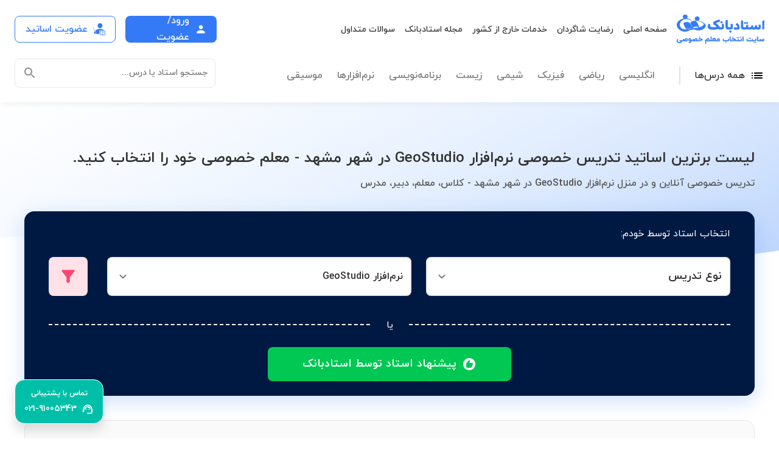

--- FILE ---
content_type: text/html;charset=utf-8
request_url: https://www.ostadbank.com/tutor-list/mashhad/software/engineering-software/geostudio
body_size: 117027
content:
<!DOCTYPE html><html  dir="rtl" lang="fa" data-capo=""><head><meta charset="utf-8">
<meta name="viewport" content="width=device-width, initial-scale=1, shrink-to-fit=no, user-scalable=0, viewport-fit=cover">
<title>تدریس خصوصی نرم‌افزار GeoStudio مشهد | قیمت بهترین اساتید - در منزل و آنلاین</title>
<style>/*! tailwindcss v3.4.10 | MIT License | https://tailwindcss.com*/*,:after,:before{border:0 solid #e5e7eb;box-sizing:border-box}:after,:before{--tw-content:""}:host,html{line-height:1.5;-webkit-text-size-adjust:100%;font-family:ui-sans-serif,system-ui,sans-serif,Apple Color Emoji,Segoe UI Emoji,Segoe UI Symbol,Noto Color Emoji;font-feature-settings:normal;font-variation-settings:normal;tab-size:4;-webkit-tap-highlight-color:transparent}body{line-height:inherit;margin:0}hr{border-top-width:1px;color:inherit;height:0}abbr:where([title]){-webkit-text-decoration:underline dotted;text-decoration:underline dotted}h1,h2,h3,h4,h5,h6{font-size:inherit;font-weight:inherit}a{color:inherit;text-decoration:inherit}b,strong{font-weight:bolder}code,kbd,pre,samp{font-family:ui-monospace,SFMono-Regular,Menlo,Monaco,Consolas,Liberation Mono,Courier New,monospace;font-feature-settings:normal;font-size:1em;font-variation-settings:normal}small{font-size:80%}sub,sup{font-size:75%;line-height:0;position:relative;vertical-align:initial}sub{bottom:-.25em}sup{top:-.5em}table{border-collapse:collapse;border-color:inherit;text-indent:0}button,input,optgroup,select,textarea{color:inherit;font-family:inherit;font-feature-settings:inherit;font-size:100%;font-variation-settings:inherit;font-weight:inherit;letter-spacing:inherit;line-height:inherit;margin:0;padding:0}button,select{text-transform:none}button,input:where([type=button]),input:where([type=reset]),input:where([type=submit]){-webkit-appearance:button;background-color:initial;background-image:none}:-moz-focusring{outline:auto}:-moz-ui-invalid{box-shadow:none}progress{vertical-align:initial}::-webkit-inner-spin-button,::-webkit-outer-spin-button{height:auto}[type=search]{-webkit-appearance:textfield;outline-offset:-2px}::-webkit-search-decoration{-webkit-appearance:none}::-webkit-file-upload-button{-webkit-appearance:button;font:inherit}summary{display:list-item}blockquote,dd,dl,figure,h1,h2,h3,h4,h5,h6,hr,p,pre{margin:0}fieldset{margin:0}fieldset,legend{padding:0}menu,ol,ul{list-style:none;margin:0;padding:0}dialog{padding:0}textarea{resize:vertical}input::placeholder,textarea::placeholder{color:#9ca3af;opacity:1}[role=button],button{cursor:pointer}:disabled{cursor:default}audio,canvas,embed,iframe,img,object,svg,video{display:block;vertical-align:middle}img,video{height:auto;max-width:100%}[hidden]{display:none}*,::backdrop,:after,:before{--tw-border-spacing-x:0;--tw-border-spacing-y:0;--tw-translate-x:0;--tw-translate-y:0;--tw-rotate:0;--tw-skew-x:0;--tw-skew-y:0;--tw-scale-x:1;--tw-scale-y:1;--tw-pan-x: ;--tw-pan-y: ;--tw-pinch-zoom: ;--tw-scroll-snap-strictness:proximity;--tw-gradient-from-position: ;--tw-gradient-via-position: ;--tw-gradient-to-position: ;--tw-ordinal: ;--tw-slashed-zero: ;--tw-numeric-figure: ;--tw-numeric-spacing: ;--tw-numeric-fraction: ;--tw-ring-inset: ;--tw-ring-offset-width:0px;--tw-ring-offset-color:#fff;--tw-ring-color:#3b82f680;--tw-ring-offset-shadow:0 0 #0000;--tw-ring-shadow:0 0 #0000;--tw-shadow:0 0 #0000;--tw-shadow-colored:0 0 #0000;--tw-blur: ;--tw-brightness: ;--tw-contrast: ;--tw-grayscale: ;--tw-hue-rotate: ;--tw-invert: ;--tw-saturate: ;--tw-sepia: ;--tw-drop-shadow: ;--tw-backdrop-blur: ;--tw-backdrop-brightness: ;--tw-backdrop-contrast: ;--tw-backdrop-grayscale: ;--tw-backdrop-hue-rotate: ;--tw-backdrop-invert: ;--tw-backdrop-opacity: ;--tw-backdrop-saturate: ;--tw-backdrop-sepia: ;--tw-contain-size: ;--tw-contain-layout: ;--tw-contain-paint: ;--tw-contain-style: }.container{margin-left:auto;margin-right:auto;padding-left:1rem;padding-right:1rem;width:100%}@media (min-width:100%){.container{max-width:100%;padding-left:1rem;padding-right:1rem}}@media (min-width:1200px){.container{max-width:1200px;padding-left:0;padding-right:0}}.sr-only{height:1px;margin:-1px;overflow:hidden;padding:0;position:absolute;width:1px;clip:rect(0,0,0,0);border-width:0;white-space:nowrap}.pointer-events-none{pointer-events:none}.visible{visibility:visible}.invisible{visibility:hidden}.collapse{visibility:collapse}.static{position:static}.fixed{position:fixed}.absolute{position:absolute}.relative{position:relative}.sticky{position:sticky}.inset-0{inset:0}.inset-x-0{left:0;right:0}.-bottom-1{bottom:-.25rem}.-bottom-2{bottom:-.5rem}.-bottom-4{bottom:-1rem}.-bottom-\[43px\]{bottom:-43px}.-left-2{left:-.5rem}.-left-3{left:-.75rem}.-left-5{left:-1.25rem}.-right-1{right:-.25rem}.-right-2{right:-.5rem}.-right-4{right:-1rem}.-right-5{right:-1.25rem}.-right-64{right:-16rem}.-top-0\.5{top:-.125rem}.-top-3{top:-.75rem}.-top-4{top:-1rem}.-top-5{top:-1.25rem}.-top-\[42px\]{top:-42px}.bottom-0{bottom:0}.bottom-2{bottom:.5rem}.bottom-3{bottom:.75rem}.bottom-4{bottom:1rem}.bottom-6{bottom:1.5rem}.bottom-\[-100px\]{bottom:-100px}.bottom-\[-3\%\]{bottom:-3%}.bottom-full{bottom:100%}.left-0{left:0}.left-1\/2{left:50%}.left-2{left:.5rem}.left-3{left:.75rem}.left-4{left:1rem}.right-0{right:0}.right-1{right:.25rem}.right-14{right:3.5rem}.right-2{right:.5rem}.right-3{right:.75rem}.right-4{right:1rem}.right-6{right:1.5rem}.right-8{right:2rem}.right-\[25px\]{right:25px}.right-\[47\%\]{right:47%}.right-\[50px\]{right:50px}.right-\[65\%\]{right:65%}.top-0{top:0}.top-1{top:.25rem}.top-1\/2{top:50%}.top-1\/3{top:33.333333%}.top-10{top:2.5rem}.top-12{top:3rem}.top-14{top:3.5rem}.top-16{top:4rem}.top-2{top:.5rem}.top-3{top:.75rem}.top-4{top:1rem}.top-6{top:1.5rem}.top-8{top:2rem}.top-\[-10px\]{top:-10px}.top-\[-15\%\]{top:-15%}.top-\[-64px\]{top:-64px}.top-\[-7px\]{top:-7px}.top-\[110\%\]{top:110%}.top-\[120\%\]{top:120%}.top-\[120px\]{top:120px}.top-\[200px\]{top:200px}.top-\[35\%\]{top:35%}.top-\[40\%\]{top:40%}.top-\[50\%\]{top:50%}.top-\[70\%\]{top:70%}.top-\[83px\]{top:83px}.top-full{top:100%}.-z-1{z-index:-1}.z-0{z-index:0}.z-10{z-index:10}.z-20{z-index:20}.z-30{z-index:30}.z-40{z-index:40}.z-50{z-index:50}.z-\[1\]{z-index:1}.z-\[2\]{z-index:2}.z-\[40\]{z-index:40}.z-\[60\]{z-index:60}.order-1{order:1}.order-2{order:2}.order-3{order:3}.col-span-1{grid-column:span 1/span 1}.col-span-2{grid-column:span 2/span 2}.float-right{float:right}.float-left{float:left}.clear-both{clear:both}.m-0{margin:0}.m-3{margin:.75rem}.m-8{margin:2rem}.m-auto{margin:auto}.mx-0{margin-left:0;margin-right:0}.mx-1{margin-left:.25rem;margin-right:.25rem}.mx-2{margin-left:.5rem;margin-right:.5rem}.mx-3{margin-left:.75rem;margin-right:.75rem}.mx-4{margin-left:1rem;margin-right:1rem}.mx-6{margin-left:1.5rem;margin-right:1.5rem}.mx-8{margin-left:2rem;margin-right:2rem}.mx-\[-24px\]{margin-left:-24px;margin-right:-24px}.mx-\[10px\]{margin-left:10px;margin-right:10px}.mx-auto{margin-left:auto;margin-right:auto}.my-0{margin-bottom:0;margin-top:0}.my-16{margin-bottom:4rem;margin-top:4rem}.my-2{margin-bottom:.5rem;margin-top:.5rem}.my-20{margin-bottom:5rem;margin-top:5rem}.my-4{margin-bottom:1rem;margin-top:1rem}.my-6{margin-bottom:1.5rem;margin-top:1.5rem}.my-8{margin-bottom:2rem;margin-top:2rem}.my-\[120px\]{margin-bottom:120px;margin-top:120px}.-mb-1{margin-bottom:-.25rem}.-ml-1{margin-left:-.25rem}.-ml-4{margin-left:-1rem}.-ml-5{margin-left:-1.25rem}.-mt-4{margin-top:-1rem}.mb-0{margin-bottom:0}.mb-1{margin-bottom:.25rem}.mb-10{margin-bottom:2.5rem}.mb-14{margin-bottom:3.5rem}.mb-16{margin-bottom:4rem}.mb-2{margin-bottom:.5rem}.mb-2\.5{margin-bottom:.625rem}.mb-20{margin-bottom:5rem}.mb-3{margin-bottom:.75rem}.mb-4{margin-bottom:1rem}.mb-5{margin-bottom:1.25rem}.mb-52{margin-bottom:13rem}.mb-6{margin-bottom:1.5rem}.mb-8{margin-bottom:2rem}.mb-9{margin-bottom:2.25rem}.mb-\[120px\]{margin-bottom:120px}.mb-\[200px\]{margin-bottom:200px}.mb-\[220px\]{margin-bottom:220px}.mb-\[26px\]{margin-bottom:26px}.mb-\[300px\]{margin-bottom:300px}.mb-\[66px\]{margin-bottom:66px}.ml-1{margin-left:.25rem}.ml-10{margin-left:2.5rem}.ml-11{margin-left:2.75rem}.ml-2{margin-left:.5rem}.ml-2\.5{margin-left:.625rem}.ml-3{margin-left:.75rem}.ml-4{margin-left:1rem}.ml-6{margin-left:1.5rem}.ml-9{margin-left:2.25rem}.ml-\[10px\]{margin-left:10px}.ml-\[14px\]{margin-left:14px}.ml-\[55px\]{margin-left:55px}.ml-\[9px\]{margin-left:9px}.ml-auto{margin-left:auto}.mr-1{margin-right:.25rem}.mr-2{margin-right:.5rem}.mr-3{margin-right:.75rem}.mr-4{margin-right:1rem}.mr-6{margin-right:1.5rem}.mr-8{margin-right:2rem}.mr-\[10px\]{margin-right:10px}.mr-\[40px\]{margin-right:40px}.mr-\[auto\],.mr-auto{margin-right:auto}.mt-0{margin-top:0}.mt-1{margin-top:.25rem}.mt-10{margin-top:2.5rem}.mt-11{margin-top:2.75rem}.mt-12{margin-top:3rem}.mt-14{margin-top:3.5rem}.mt-16{margin-top:4rem}.mt-2{margin-top:.5rem}.mt-2\.5{margin-top:.625rem}.mt-20{margin-top:5rem}.mt-3{margin-top:.75rem}.mt-4{margin-top:1rem}.mt-5{margin-top:1.25rem}.mt-6{margin-top:1.5rem}.mt-7{margin-top:1.75rem}.mt-8{margin-top:2rem}.mt-\[-1px\]{margin-top:-1px}.mt-\[-4px\]{margin-top:-4px}.mt-\[-8px\]{margin-top:-8px}.mt-\[10px\]{margin-top:10px}.mt-\[13px\]{margin-top:13px}.mt-\[22px\]{margin-top:22px}.mt-\[23px\]{margin-top:23px}.mt-\[25px\]{margin-top:25px}.mt-\[30px\]{margin-top:30px}.mt-\[33\%\]{margin-top:33%}.mt-\[40\%\]{margin-top:40%}.mt-\[40px\]{margin-top:40px}.mt-\[60px\]{margin-top:60px}.mt-\[80px\]{margin-top:80px}.mt-\[9px\]{margin-top:9px}.mt-auto{margin-top:auto}.block{display:block}.inline-block{display:inline-block}.inline{display:inline}.flex{display:flex}.inline-flex{display:inline-flex}.table{display:table}.grid{display:grid}.list-item{display:list-item}.hidden{display:none}.size-9{height:2.25rem;width:2.25rem}.h-0{height:0}.h-0\.5{height:.125rem}.h-1{height:.25rem}.h-1\.5{height:.375rem}.h-10{height:2.5rem}.h-11{height:2.75rem}.h-12{height:3rem}.h-14{height:3.5rem}.h-16{height:4rem}.h-2{height:.5rem}.h-2\.5{height:.625rem}.h-20{height:5rem}.h-24{height:6rem}.h-3{height:.75rem}.h-36{height:9rem}.h-4{height:1rem}.h-5{height:1.25rem}.h-6{height:1.5rem}.h-60{height:15rem}.h-8{height:2rem}.h-80{height:20rem}.h-9{height:2.25rem}.h-\[100\%\]{height:100%}.h-\[108px\]{height:108px}.h-\[10px\]{height:10px}.h-\[110px\]{height:110px}.h-\[12px\]{height:12px}.h-\[156px\]{height:156px}.h-\[16px\]{height:16px}.h-\[17px\]{height:17px}.h-\[18px\]{height:18px}.h-\[19px\]{height:19px}.h-\[1px\]{height:1px}.h-\[200px\]{height:200px}.h-\[20px\]{height:20px}.h-\[22px\]{height:22px}.h-\[240px\]{height:240px}.h-\[24px\]{height:24px}.h-\[250px\]{height:250px}.h-\[25px\]{height:25px}.h-\[263px\]{height:263px}.h-\[26px\]{height:26px}.h-\[271px\]{height:271px}.h-\[27px\]{height:27px}.h-\[2px\]{height:2px}.h-\[300px\]{height:300px}.h-\[32px\]{height:32px}.h-\[360px\]{height:360px}.h-\[400px\]{height:400px}.h-\[422px\]{height:422px}.h-\[42px\]{height:42px}.h-\[44px\]{height:44px}.h-\[48px\]{height:48px}.h-\[4px\]{height:4px}.h-\[500px\]{height:500px}.h-\[58px\]{height:58px}.h-\[5px\]{height:5px}.h-\[62px\]{height:62px}.h-\[68px\]{height:68px}.h-\[6px\]{height:6px}.h-\[71px\]{height:71px}.h-\[72px\]{height:72px}.h-\[95\%\]{height:95%}.h-\[96px\]{height:96px}.h-\[98\%\]{height:98%}.h-auto{height:auto}.h-full{height:100%}.max-h-0{max-height:0}.max-h-200{max-height:50rem}.max-h-\[10000px\]{max-height:10000px}.max-h-\[200px\]{max-height:200px}.max-h-\[3000px\]{max-height:3000px}.max-h-\[400px\]{max-height:400px}.max-h-\[48px\]{max-height:48px}.max-h-\[495px\]{max-height:495px}.max-h-\[500px\]{max-height:500px}.max-h-\[550px\]{max-height:550px}.max-h-\[80\%\]{max-height:80%}.max-h-full{max-height:100%}.min-h-3{min-height:.75rem}.min-h-3\.2-em{min-height:.8em}.min-h-\[16px\]{min-height:16px}.min-h-\[2\.25rem\]{min-height:2.25rem}.min-h-\[450px\]{min-height:450px}.min-h-\[56px\]{min-height:56px}.min-h-screen{min-height:100vh}.w-0{width:0}.w-1\.5{width:.375rem}.w-1\/12{width:8.333333%}.w-1\/2{width:50%}.w-1\/3{width:33.333333%}.w-1\/4{width:25%}.w-1\/6{width:16.666667%}.w-10{width:2.5rem}.w-11\/12{width:91.666667%}.w-12{width:3rem}.w-14{width:3.5rem}.w-16{width:4rem}.w-2\/3{width:66.666667%}.w-2\/5{width:40%}.w-20{width:5rem}.w-24{width:6rem}.w-28{width:7rem}.w-3{width:.75rem}.w-3\/5{width:60%}.w-32{width:8rem}.w-36{width:9rem}.w-4{width:1rem}.w-48{width:12rem}.w-5{width:1.25rem}.w-5\/6{width:83.333333%}.w-6{width:1.5rem}.w-64{width:16rem}.w-7{width:1.75rem}.w-8{width:2rem}.w-9{width:2.25rem}.w-\[100px\]{width:100px}.w-\[104px\]{width:104px}.w-\[108px\]{width:108px}.w-\[10px\]{width:10px}.w-\[110\%\]{width:110%}.w-\[110px\]{width:110px}.w-\[112px\]{width:112px}.w-\[116px\]{width:116px}.w-\[120px\]{width:120px}.w-\[135px\]{width:135px}.w-\[140px\]{width:140px}.w-\[144px\]{width:144px}.w-\[14px\]{width:14px}.w-\[150px\]{width:150px}.w-\[153px\]{width:153px}.w-\[16px\]{width:16px}.w-\[170px\]{width:170px}.w-\[172px\]{width:172px}.w-\[178px\]{width:178px}.w-\[180px\]{width:180px}.w-\[18px\]{width:18px}.w-\[200px\]{width:200px}.w-\[205\]{width:205}.w-\[20px\]{width:20px}.w-\[225px\]{width:225px}.w-\[22px\]{width:22px}.w-\[240px\]{width:240px}.w-\[250px\]{width:250px}.w-\[265px\]{width:265px}.w-\[26px\]{width:26px}.w-\[270px\]{width:270px}.w-\[280px\]{width:280px}.w-\[29px\]{width:29px}.w-\[2px\]{width:2px}.w-\[30\%\]{width:30%}.w-\[300px\]{width:300px}.w-\[312px\]{width:312px}.w-\[32px\]{width:32px}.w-\[330px\]{width:330px}.w-\[335px\]{width:335px}.w-\[34px\]{width:34px}.w-\[35px\]{width:35px}.w-\[39px\]{width:39px}.w-\[40\%\]{width:40%}.w-\[40px\]{width:40px}.w-\[42px\]{width:42px}.w-\[44px\]{width:44px}.w-\[450px\]{width:450px}.w-\[45px\]{width:45px}.w-\[48px\]{width:48px}.w-\[50px\]{width:50px}.w-\[512px\]{width:512px}.w-\[52px\]{width:52px}.w-\[55px\]{width:55px}.w-\[58px\]{width:58px}.w-\[60\%\]{width:60%}.w-\[62px\]{width:62px}.w-\[70\%\]{width:70%}.w-\[72px\]{width:72px}.w-\[75px\]{width:75px}.w-\[80px\]{width:80px}.w-\[89\%\]{width:89%}.w-\[90\%\]{width:90%}.w-\[95\%\]{width:95%}.w-\[96px\]{width:96px}.w-\[fit-content\]{width:fit-content}.w-\[var\(--size\)\]{width:var(--size)}.w-auto{width:auto}.w-full{width:100%}.w-max{width:max-content}.min-w-12{min-width:3rem}.min-w-20{min-width:5rem}.min-w-4{min-width:1rem}.min-w-5{min-width:1.25rem}.min-w-6{min-width:1.5rem}.min-w-8{min-width:2rem}.min-w-\[10px\]{min-width:10px}.min-w-\[16px\]{min-width:16px}.min-w-\[2\.25rem\]{min-width:2.25rem}.min-w-\[200px\]{min-width:200px}.min-w-\[240px\]{min-width:240px}.min-w-\[38px\]{min-width:38px}.min-w-\[70px\]{min-width:70px}.min-w-\[90px\]{min-width:90px}.max-w-3xl{max-width:48rem}.max-w-\[100px\]{max-width:100px}.max-w-\[120px\]{max-width:120px}.max-w-\[122px\]{max-width:122px}.max-w-\[150px\]{max-width:150px}.max-w-\[21rem\]{max-width:21rem}.max-w-\[230px\]{max-width:230px}.max-w-\[295px\]{max-width:295px}.max-w-\[330px\]{max-width:330px}.max-w-\[50px\]{max-width:50px}.max-w-\[600px\]{max-width:600px}.max-w-\[630px\]{max-width:630px}.max-w-\[70\%\]{max-width:70%}.max-w-\[76px\]{max-width:76px}.max-w-\[80\%\]{max-width:80%}.max-w-\[content\]{max-width:content}.max-w-full{max-width:100%}.max-w-max{max-width:max-content}.max-w-sm{max-width:24rem}.flex-1{flex:1 1 0%}.flex-none{flex:none}.flex-shrink-0{flex-shrink:0}.flex-grow{flex-grow:1}.flex-grow-0{flex-grow:0}.border-collapse{border-collapse:collapse}.-translate-x-1\/2{--tw-translate-x:-50%}.-translate-x-1\/2,.-translate-y-1\/2{transform:translate(var(--tw-translate-x),var(--tw-translate-y)) rotate(var(--tw-rotate)) skewX(var(--tw-skew-x)) skewY(var(--tw-skew-y)) scaleX(var(--tw-scale-x)) scaleY(var(--tw-scale-y))}.-translate-y-1\/2{--tw-translate-y:-50%}.translate-y-0{--tw-translate-y:0px}.translate-y-0,.translate-y-\[-50\%\]{transform:translate(var(--tw-translate-x),var(--tw-translate-y)) rotate(var(--tw-rotate)) skewX(var(--tw-skew-x)) skewY(var(--tw-skew-y)) scaleX(var(--tw-scale-x)) scaleY(var(--tw-scale-y))}.translate-y-\[-50\%\]{--tw-translate-y:-50%}.rotate-180{--tw-rotate:180deg}.rotate-180,.rotate-\[60deg\]{transform:translate(var(--tw-translate-x),var(--tw-translate-y)) rotate(var(--tw-rotate)) skewX(var(--tw-skew-x)) skewY(var(--tw-skew-y)) scaleX(var(--tw-scale-x)) scaleY(var(--tw-scale-y))}.rotate-\[60deg\]{--tw-rotate:60deg}.scale-75{--tw-scale-x:.75;--tw-scale-y:.75}.-scale-x-100,.scale-75{transform:translate(var(--tw-translate-x),var(--tw-translate-y)) rotate(var(--tw-rotate)) skewX(var(--tw-skew-x)) skewY(var(--tw-skew-y)) scaleX(var(--tw-scale-x)) scaleY(var(--tw-scale-y))}.-scale-x-100{--tw-scale-x:-1}.scale-x-\[-0\.75\]{--tw-scale-x:-0.75}.scale-x-\[-0\.75\],.scale-y-75{transform:translate(var(--tw-translate-x),var(--tw-translate-y)) rotate(var(--tw-rotate)) skewX(var(--tw-skew-x)) skewY(var(--tw-skew-y)) scaleX(var(--tw-scale-x)) scaleY(var(--tw-scale-y))}.scale-y-75{--tw-scale-y:.75}.transform{transform:translate(var(--tw-translate-x),var(--tw-translate-y)) rotate(var(--tw-rotate)) skewX(var(--tw-skew-x)) skewY(var(--tw-skew-y)) scaleX(var(--tw-scale-x)) scaleY(var(--tw-scale-y))}@keyframes pulse{50%{opacity:.5}}.animate-pulse{animation:pulse 2s cubic-bezier(.4,0,.6,1) infinite}@keyframes spin{to{transform:rotate(1turn)}}.animate-spin{animation:spin 1s linear infinite}.cursor-default{cursor:default}.cursor-not-allowed{cursor:not-allowed}.cursor-pointer{cursor:pointer}.select-none{-webkit-user-select:none;user-select:none}.resize{resize:both}.list-inside{list-style-position:inside}.list-disc{list-style-type:disc}.grid-flow-col{grid-auto-flow:column}.auto-rows-min{grid-auto-rows:min-content}.grid-cols-1{grid-template-columns:repeat(1,minmax(0,1fr))}.grid-cols-2{grid-template-columns:repeat(2,minmax(0,1fr))}.flex-row{flex-direction:row}.flex-row-reverse{flex-direction:row-reverse}.flex-col{flex-direction:column}.flex-col-reverse{flex-direction:column-reverse}.flex-wrap{flex-wrap:wrap}.flex-nowrap{flex-wrap:nowrap}.place-items-center{place-items:center}.items-start{align-items:flex-start}.items-end{align-items:flex-end}.items-center{align-items:center}.items-baseline{align-items:baseline}.items-stretch{align-items:stretch}.justify-start{justify-content:flex-start}.justify-end{justify-content:flex-end}.justify-center{justify-content:center}.justify-between{justify-content:space-between}.justify-around{justify-content:space-around}.justify-items-center{justify-items:center}.gap-2{gap:.5rem}.gap-4{gap:1rem}.gap-6{gap:1.5rem}.gap-y-12{row-gap:3rem}.space-x-0>:not([hidden])~:not([hidden]){--tw-space-x-reverse:0;margin-left:calc(0px*(1 - var(--tw-space-x-reverse)));margin-right:calc(0px*var(--tw-space-x-reverse))}.space-x-1>:not([hidden])~:not([hidden]){--tw-space-x-reverse:0;margin-left:calc(.25rem*(1 - var(--tw-space-x-reverse)));margin-right:calc(.25rem*var(--tw-space-x-reverse))}.space-x-12>:not([hidden])~:not([hidden]){--tw-space-x-reverse:0;margin-left:calc(3rem*(1 - var(--tw-space-x-reverse)));margin-right:calc(3rem*var(--tw-space-x-reverse))}.space-x-14>:not([hidden])~:not([hidden]){--tw-space-x-reverse:0;margin-left:calc(3.5rem*(1 - var(--tw-space-x-reverse)));margin-right:calc(3.5rem*var(--tw-space-x-reverse))}.space-x-2>:not([hidden])~:not([hidden]){--tw-space-x-reverse:0;margin-left:calc(.5rem*(1 - var(--tw-space-x-reverse)));margin-right:calc(.5rem*var(--tw-space-x-reverse))}.space-x-3>:not([hidden])~:not([hidden]){--tw-space-x-reverse:0;margin-left:calc(.75rem*(1 - var(--tw-space-x-reverse)));margin-right:calc(.75rem*var(--tw-space-x-reverse))}.space-x-4>:not([hidden])~:not([hidden]){--tw-space-x-reverse:0;margin-left:calc(1rem*(1 - var(--tw-space-x-reverse)));margin-right:calc(1rem*var(--tw-space-x-reverse))}.space-x-6>:not([hidden])~:not([hidden]){--tw-space-x-reverse:0;margin-left:calc(1.5rem*(1 - var(--tw-space-x-reverse)));margin-right:calc(1.5rem*var(--tw-space-x-reverse))}.space-x-8>:not([hidden])~:not([hidden]){--tw-space-x-reverse:0;margin-left:calc(2rem*(1 - var(--tw-space-x-reverse)));margin-right:calc(2rem*var(--tw-space-x-reverse))}.space-x-\[0\.5px\]>:not([hidden])~:not([hidden]){--tw-space-x-reverse:0;margin-left:calc(.5px*(1 - var(--tw-space-x-reverse)));margin-right:calc(.5px*var(--tw-space-x-reverse))}.space-x-\[2px\]>:not([hidden])~:not([hidden]){--tw-space-x-reverse:0;margin-left:calc(2px*(1 - var(--tw-space-x-reverse)));margin-right:calc(2px*var(--tw-space-x-reverse))}.space-y-0>:not([hidden])~:not([hidden]){--tw-space-y-reverse:0;margin-bottom:calc(0px*var(--tw-space-y-reverse));margin-top:calc(0px*(1 - var(--tw-space-y-reverse)))}.space-y-10>:not([hidden])~:not([hidden]){--tw-space-y-reverse:0;margin-bottom:calc(2.5rem*var(--tw-space-y-reverse));margin-top:calc(2.5rem*(1 - var(--tw-space-y-reverse)))}.space-y-2>:not([hidden])~:not([hidden]){--tw-space-y-reverse:0;margin-bottom:calc(.5rem*var(--tw-space-y-reverse));margin-top:calc(.5rem*(1 - var(--tw-space-y-reverse)))}.space-y-20>:not([hidden])~:not([hidden]){--tw-space-y-reverse:0;margin-bottom:calc(5rem*var(--tw-space-y-reverse));margin-top:calc(5rem*(1 - var(--tw-space-y-reverse)))}.space-y-3>:not([hidden])~:not([hidden]){--tw-space-y-reverse:0;margin-bottom:calc(.75rem*var(--tw-space-y-reverse));margin-top:calc(.75rem*(1 - var(--tw-space-y-reverse)))}.space-y-4>:not([hidden])~:not([hidden]){--tw-space-y-reverse:0;margin-bottom:calc(1rem*var(--tw-space-y-reverse));margin-top:calc(1rem*(1 - var(--tw-space-y-reverse)))}.space-y-6>:not([hidden])~:not([hidden]){--tw-space-y-reverse:0;margin-bottom:calc(1.5rem*var(--tw-space-y-reverse));margin-top:calc(1.5rem*(1 - var(--tw-space-y-reverse)))}.space-y-8>:not([hidden])~:not([hidden]){--tw-space-y-reverse:0;margin-bottom:calc(2rem*var(--tw-space-y-reverse));margin-top:calc(2rem*(1 - var(--tw-space-y-reverse)))}.space-x-reverse>:not([hidden])~:not([hidden]){--tw-space-x-reverse:1}.divide-x>:not([hidden])~:not([hidden]){--tw-divide-x-reverse:0;border-left-width:calc(1px*(1 - var(--tw-divide-x-reverse)));border-right-width:calc(1px*var(--tw-divide-x-reverse))}.divide-x-2>:not([hidden])~:not([hidden]){--tw-divide-x-reverse:0;border-left-width:calc(2px*(1 - var(--tw-divide-x-reverse)));border-right-width:calc(2px*var(--tw-divide-x-reverse))}.divide-y>:not([hidden])~:not([hidden]){--tw-divide-y-reverse:0;border-bottom-width:calc(1px*var(--tw-divide-y-reverse));border-top-width:calc(1px*(1 - var(--tw-divide-y-reverse)))}.divide-x-reverse>:not([hidden])~:not([hidden]){--tw-divide-x-reverse:1}.divide-dashed>:not([hidden])~:not([hidden]){border-style:dashed}.divide-border-cart>:not([hidden])~:not([hidden]){--tw-divide-opacity:1;border-color:rgb(231 231 231/var(--tw-divide-opacity))}.place-self-center{place-self:center}.self-end{align-self:flex-end}.self-center{align-self:center}.overflow-hidden{overflow:hidden}.overflow-visible{overflow:visible}.overflow-x-auto{overflow-x:auto}.overflow-y-auto{overflow-y:auto}.overflow-x-scroll{overflow-x:scroll}.truncate{overflow:hidden;white-space:nowrap}.overflow-ellipsis,.truncate{text-overflow:ellipsis}.whitespace-nowrap{white-space:nowrap}.rounded{border-radius:.25rem}.rounded-2xl{border-radius:1rem}.rounded-3xl{border-radius:1.5rem}.rounded-\[14\.6px\]{border-radius:14.6px}.rounded-\[16px\]{border-radius:16px}.rounded-\[32px\]{border-radius:32px}.rounded-full{border-radius:9999px}.rounded-lg{border-radius:.5rem}.rounded-md{border-radius:.375rem}.rounded-none{border-radius:0}.rounded-xl{border-radius:.75rem}.rounded-b-2xl{border-bottom-left-radius:1rem;border-bottom-right-radius:1rem}.rounded-l-lg{border-bottom-left-radius:.5rem;border-top-left-radius:.5rem}.rounded-r-2xl{border-bottom-right-radius:1rem;border-top-right-radius:1rem}.rounded-t{border-top-left-radius:.25rem;border-top-right-radius:.25rem}.rounded-t-2xl{border-top-left-radius:1rem;border-top-right-radius:1rem}.rounded-t-lg{border-top-left-radius:.5rem;border-top-right-radius:.5rem}.rounded-bl{border-bottom-left-radius:.25rem}.rounded-br{border-bottom-right-radius:.25rem}.rounded-br-none{border-bottom-right-radius:0}.rounded-tl{border-top-left-radius:.25rem}.rounded-tr{border-top-right-radius:.25rem}.rounded-tr-2xl{border-top-right-radius:1rem}.rounded-tr-none{border-top-right-radius:0}.border{border-width:1px}.border-2{border-width:2px}.border-\[14px\]{border-width:14px}.border-\[1px\]{border-width:1px}.border-\[3px\]{border-width:3px}.border-b{border-bottom-width:1px}.border-b-2{border-bottom-width:2px}.border-b-\[13px\]{border-bottom-width:13px}.border-b-\[7px\]{border-bottom-width:7px}.border-l{border-left-width:1px}.border-l-0{border-left-width:0}.border-l-\[13px\]{border-left-width:13px}.border-l-\[7px\]{border-left-width:7px}.border-r{border-right-width:1px}.border-r-0{border-right-width:0}.border-r-2{border-right-width:2px}.border-r-\[13px\]{border-right-width:13px}.border-r-\[7px\]{border-right-width:7px}.border-t{border-top-width:1px}.border-t-4{border-top-width:4px}.border-t-\[16px\]{border-top-width:16px}.border-t-\[35px\]{border-top-width:35px}.border-solid{border-style:solid}.border-dashed{border-style:dashed}.border-none{border-style:none}.border-blue-light{border-color:#bbdefb}.border-blue-primary{border-color:#2196f3}.border-blue-very-light{border-color:#e1f5fe}.border-border-cart,.border-border-text-field{--tw-border-opacity:1;border-color:rgb(231 231 231/var(--tw-border-opacity))}.border-error{--tw-border-opacity:1;border-color:rgb(255 113 113/var(--tw-border-opacity))}.border-gray-border-field{border-color:#e7e7e7}.border-gray-disabled{border-color:#00000061}.border-gray-label{border-color:#797878}.border-gray-light{border-color:#0000001f}.border-gray-medium{border-color:#0009}.border-malachite{--tw-border-opacity:1;border-color:rgb(0 200 83/var(--tw-border-opacity))}.border-orange{--tw-border-opacity:1;border-color:rgb(248 118 63/var(--tw-border-opacity))}.border-pink{--tw-border-opacity:1;border-color:rgb(254 69 114/var(--tw-border-opacity))}.border-primary{--tw-border-opacity:1;border-color:rgb(52 122 246/var(--tw-border-opacity))}.border-primary-100{--tw-border-opacity:1;border-color:rgb(214 228 253/var(--tw-border-opacity))}.border-primary-200{--tw-border-opacity:1;border-color:rgb(174 202 251/var(--tw-border-opacity))}.border-primary-50{--tw-border-opacity:1;border-color:rgb(235 242 254/var(--tw-border-opacity))}.border-purple{--tw-border-opacity:1;border-color:rgb(109 112 198/var(--tw-border-opacity))}.border-purple-100{--tw-border-opacity:1;border-color:rgb(228 229 255/var(--tw-border-opacity))}.border-purple-200{--tw-border-opacity:1;border-color:rgb(202 204 255/var(--tw-border-opacity))}.border-purple-very-light{border-color:#d6e4fd}.border-red-500{--tw-border-opacity:1;border-color:rgb(239 68 68/var(--tw-border-opacity))}.border-red-main{--tw-border-opacity:1;border-color:rgb(235 87 87/var(--tw-border-opacity))}.border-teal{--tw-border-opacity:1;border-color:rgb(43 152 186/var(--tw-border-opacity))}.border-white{--tw-border-opacity:1;border-color:rgb(255 255 255/var(--tw-border-opacity))}.border-l-orange-primary{border-left-color:#ffab28}.border-l-transparent{border-left-color:#0000}.border-r-orange-regular{--tw-border-opacity:1;border-right-color:rgb(255 190 87/var(--tw-border-opacity))}.border-r-transparent{border-right-color:#0000}.border-t-orange-primary{border-top-color:#ffab28}.border-t-orange-regular{--tw-border-opacity:1;border-top-color:rgb(255 190 87/var(--tw-border-opacity))}.bg-\[\#00000026\]{background-color:#00000026}.bg-\[\#F9FBFF\]{--tw-bg-opacity:1;background-color:rgb(249 251 255/var(--tw-bg-opacity))}.bg-background{--tw-bg-opacity:1;background-color:rgb(250 250 250/var(--tw-bg-opacity))}.bg-blue-background{background-color:#f9fbff}.bg-blue-light{background-color:#bbdefb}.bg-blue-list-cart{--tw-bg-opacity:1;background-color:rgb(0 25 67/var(--tw-bg-opacity))}.bg-blue-primary{background-color:#2196f3}.bg-blue-very-light{background-color:#e1f5fe}.bg-blue-very-light-3{background-color:#ebf2fe}.bg-body{--tw-bg-opacity:1;background-color:rgb(21 49 100/var(--tw-bg-opacity))}.bg-border-cart{--tw-bg-opacity:1;background-color:rgb(231 231 231/var(--tw-bg-opacity))}.bg-error{--tw-bg-opacity:1;background-color:rgb(255 113 113/var(--tw-bg-opacity))}.bg-error-100{--tw-bg-opacity:1;background-color:rgb(255 221 221/var(--tw-bg-opacity))}.bg-gray-100{--tw-bg-opacity:1;background-color:rgb(243 244 246/var(--tw-bg-opacity))}.bg-gray-border-field{background-color:#e7e7e7}.bg-gray-light{background-color:#0000001f}.bg-gray-main{background-color:#000000de}.bg-green-support{background-color:#00bfa8}.bg-malachite-100{--tw-bg-opacity:1;background-color:rgb(223 249 236/var(--tw-bg-opacity))}.bg-orange-100{--tw-bg-opacity:1;background-color:rgb(254 233 224/var(--tw-bg-opacity))}.bg-pink{--tw-bg-opacity:1;background-color:rgb(254 69 114/var(--tw-bg-opacity))}.bg-pink-100{--tw-bg-opacity:1;background-color:rgb(255 225 232/var(--tw-bg-opacity))}.bg-primary{--tw-bg-opacity:1;background-color:rgb(52 122 246/var(--tw-bg-opacity))}.bg-primary-100{--tw-bg-opacity:1;background-color:rgb(214 228 253/var(--tw-bg-opacity))}.bg-primary-200{--tw-bg-opacity:1;background-color:rgb(174 202 251/var(--tw-bg-opacity))}.bg-primary-50{--tw-bg-opacity:1;background-color:rgb(235 242 254/var(--tw-bg-opacity))}.bg-primary-700{--tw-bg-opacity:1;background-color:rgb(42 99 199/var(--tw-bg-opacity))}.bg-primary-800{--tw-bg-opacity:1;background-color:rgb(34 80 161/var(--tw-bg-opacity))}.bg-purple{--tw-bg-opacity:1;background-color:rgb(109 112 198/var(--tw-bg-opacity))}.bg-purple-100{--tw-bg-opacity:1;background-color:rgb(228 229 255/var(--tw-bg-opacity))}.bg-purple-200{--tw-bg-opacity:1;background-color:rgb(202 204 255/var(--tw-bg-opacity))}.bg-purple-light{background-color:#aaadff}.bg-red-500{--tw-bg-opacity:1;background-color:rgb(239 68 68/var(--tw-bg-opacity))}.bg-red-main{--tw-bg-opacity:1;background-color:rgb(235 87 87/var(--tw-bg-opacity))}.bg-star{--tw-bg-opacity:1;background-color:rgb(254 210 83/var(--tw-bg-opacity))}.bg-success{--tw-bg-opacity:1;background-color:rgb(20 163 139/var(--tw-bg-opacity))}.bg-success-100{--tw-bg-opacity:1;background-color:rgb(199 233 227/var(--tw-bg-opacity))}.bg-teal{--tw-bg-opacity:1;background-color:rgb(43 152 186/var(--tw-bg-opacity))}.bg-teal-100{--tw-bg-opacity:1;background-color:rgb(221 239 244/var(--tw-bg-opacity))}.bg-transparent{background-color:initial}.bg-warning-100{--tw-bg-opacity:1;background-color:rgb(252 235 215/var(--tw-bg-opacity))}.bg-white{--tw-bg-opacity:1;background-color:rgb(255 255 255/var(--tw-bg-opacity))}.bg-yellow-light{background-color:#ffe082}.bg-yellow-primary{background-color:#fdbf5e}.bg-yellow-very-light{background-color:#fff8e1}.bg-opacity-16{--tw-bg-opacity:0.16}.bg-opacity-\[0\.32\]{--tw-bg-opacity:0.32}.bg-auto{background-size:auto}.bg-contain{background-size:contain}.bg-cover{background-size:cover}.bg-right-top{background-position:100% 0}.bg-no-repeat{background-repeat:no-repeat}.fill-\[currentColor\],.fill-current{fill:currentColor}.object-contain{object-fit:contain}.p-0{padding:0}.p-1{padding:.25rem}.p-2{padding:.5rem}.p-3{padding:.75rem}.p-4{padding:1rem}.p-5{padding:1.25rem}.p-6{padding:1.5rem}.p-8{padding:2rem}.p-\[10px\]{padding:10px}.p-\[1px\]{padding:1px}.px-0{padding-left:0;padding-right:0}.px-1{padding-left:.25rem;padding-right:.25rem}.px-10{padding-left:2.5rem;padding-right:2.5rem}.px-16{padding-left:4rem;padding-right:4rem}.px-2{padding-left:.5rem;padding-right:.5rem}.px-20{padding-left:5rem;padding-right:5rem}.px-3{padding-left:.75rem;padding-right:.75rem}.px-4{padding-left:1rem;padding-right:1rem}.px-5{padding-left:1.25rem;padding-right:1.25rem}.px-6{padding-left:1.5rem;padding-right:1.5rem}.px-8{padding-left:2rem;padding-right:2rem}.px-\[10px\]{padding-left:10px;padding-right:10px}.px-\[14px\]{padding-left:14px;padding-right:14px}.px-\[80px\]{padding-left:80px;padding-right:80px}.py-1{padding-bottom:.25rem;padding-top:.25rem}.py-10{padding-bottom:2.5rem;padding-top:2.5rem}.py-12{padding-bottom:3rem;padding-top:3rem}.py-2{padding-bottom:.5rem;padding-top:.5rem}.py-24{padding-bottom:6rem;padding-top:6rem}.py-3{padding-bottom:.75rem;padding-top:.75rem}.py-4{padding-bottom:1rem;padding-top:1rem}.py-5{padding-bottom:1.25rem;padding-top:1.25rem}.py-6{padding-bottom:1.5rem;padding-top:1.5rem}.py-8{padding-bottom:2rem;padding-top:2rem}.py-\[14px\]{padding-bottom:14px;padding-top:14px}.py-\[2px\]{padding-bottom:2px;padding-top:2px}.py-\[52px\]{padding-bottom:52px;padding-top:52px}.pb-0{padding-bottom:0}.pb-1{padding-bottom:.25rem}.pb-10{padding-bottom:2.5rem}.pb-2{padding-bottom:.5rem}.pb-20{padding-bottom:5rem}.pb-3{padding-bottom:.75rem}.pb-4{padding-bottom:1rem}.pb-5{padding-bottom:1.25rem}.pb-6{padding-bottom:1.5rem}.pb-8{padding-bottom:2rem}.pb-\[10px\]{padding-bottom:10px}.pb-\[120px\]{padding-bottom:120px}.pb-\[140px\]{padding-bottom:140px}.pb-\[58px\]{padding-bottom:58px}.pb-\[7px\]{padding-bottom:7px}.pl-0{padding-left:0}.pl-2{padding-left:.5rem}.pl-3{padding-left:.75rem}.pr-0{padding-right:0}.pr-1{padding-right:.25rem}.pr-2{padding-right:.5rem}.pr-3{padding-right:.75rem}.pr-4{padding-right:1rem}.pr-6{padding-right:1.5rem}.pr-\[10px\]{padding-right:10px}.pr-\[70px\]{padding-right:70px}.pt-0{padding-top:0}.pt-1{padding-top:.25rem}.pt-10{padding-top:2.5rem}.pt-2{padding-top:.5rem}.pt-4{padding-top:1rem}.pt-5{padding-top:1.25rem}.pt-6{padding-top:1.5rem}.pt-8{padding-top:2rem}.pt-\[2px\]{padding-top:2px}.text-left{text-align:left}.text-center{text-align:center}.text-right{text-align:right}.text-justify{text-align:justify}.align-top{vertical-align:top}.align-middle{vertical-align:middle}.text-base{font-size:1rem;line-height:1.5rem}.text-sm{font-size:.875rem;line-height:1.25rem}.text-xl{font-size:1.25rem;line-height:1.75rem}.text-xs{font-size:.75rem;line-height:1rem}.text-xxs{font-size:.5rem}.font-bold{font-weight:700}.font-extrabold{font-weight:800}.font-medium{font-weight:500}.font-normal{font-weight:400}.leading-5{line-height:1.25rem}.leading-6{line-height:1.5rem}.leading-7{line-height:1.75rem}.leading-none{line-height:1}.text-\[\#697D95\]{--tw-text-opacity:1;color:rgb(105 125 149/var(--tw-text-opacity))}.text-\[\#DADADA\]{--tw-text-opacity:1;color:rgb(218 218 218/var(--tw-text-opacity))}.text-\[\#FFAB15\]{--tw-text-opacity:1;color:rgb(255 171 21/var(--tw-text-opacity))}.text-blue-500{--tw-text-opacity:1;color:rgb(59 130 246/var(--tw-text-opacity))}.text-blue-body{color:#153164}.text-blue-light{color:#bbdefb}.text-blue-primary{color:#2196f3}.text-body{--tw-text-opacity:1;color:rgb(21 49 100/var(--tw-text-opacity))}.text-body-text{--tw-text-opacity:1;color:rgb(51 51 51/var(--tw-text-opacity))}.text-body-text-1{--tw-text-opacity:1;color:rgb(85 85 85/var(--tw-text-opacity))}.text-error{--tw-text-opacity:1;color:rgb(255 113 113/var(--tw-text-opacity))}.text-gray-300{--tw-text-opacity:1;color:rgb(209 213 219/var(--tw-text-opacity))}.text-gray-dark{color:#333}.text-gray-disabled{color:#00000061}.text-gray-label{color:#797878}.text-gray-light{color:#0000001f}.text-gray-main{color:#000000de}.text-gray-medium{color:#0009}.text-gray-new-main{color:#4c535a}.text-green-500{--tw-text-opacity:1;color:rgb(34 197 94/var(--tw-text-opacity))}.text-label-text{--tw-text-opacity:1;color:rgb(121 120 120/var(--tw-text-opacity))}.text-label-text-1{--tw-text-opacity:1;color:rgb(142 142 142/var(--tw-text-opacity))}.text-orange{--tw-text-opacity:1;color:rgb(248 118 63/var(--tw-text-opacity))}.text-orange-primary{color:#ffab28}.text-pink{--tw-text-opacity:1;color:rgb(254 69 114/var(--tw-text-opacity))}.text-primary{--tw-text-opacity:1;color:rgb(52 122 246/var(--tw-text-opacity))}.text-primary-100{--tw-text-opacity:1;color:rgb(214 228 253/var(--tw-text-opacity))}.text-primary-200{--tw-text-opacity:1;color:rgb(174 202 251/var(--tw-text-opacity))}.text-primary-700{--tw-text-opacity:1;color:rgb(42 99 199/var(--tw-text-opacity))}.text-primary-800{--tw-text-opacity:1;color:rgb(34 80 161/var(--tw-text-opacity))}.text-purple{--tw-text-opacity:1;color:rgb(109 112 198/var(--tw-text-opacity))}.text-purple-200{--tw-text-opacity:1;color:rgb(202 204 255/var(--tw-text-opacity))}.text-red-500{--tw-text-opacity:1;color:rgb(239 68 68/var(--tw-text-opacity))}.text-red-main{--tw-text-opacity:1;color:rgb(235 87 87/var(--tw-text-opacity))}.text-star{--tw-text-opacity:1;color:rgb(254 210 83/var(--tw-text-opacity))}.text-success{--tw-text-opacity:1;color:rgb(20 163 139/var(--tw-text-opacity))}.text-teal{--tw-text-opacity:1;color:rgb(43 152 186/var(--tw-text-opacity))}.text-title{--tw-text-opacity:1;color:rgb(30 30 30/var(--tw-text-opacity))}.text-warning{--tw-text-opacity:1;color:rgb(242 172 87/var(--tw-text-opacity))}.text-white{--tw-text-opacity:1;color:rgb(255 255 255/var(--tw-text-opacity))}.text-yellow-primary{color:#fdbf5e}.underline{text-decoration-line:underline}.antialiased{-webkit-font-smoothing:antialiased;-moz-osx-font-smoothing:grayscale}.opacity-0{opacity:0}.opacity-25{opacity:.25}.opacity-5{opacity:.05}.opacity-50{opacity:.5}.opacity-70{opacity:.7}.opacity-75{opacity:.75}.opacity-\[0\.26\]{opacity:.26}.shadow{--tw-shadow:0 1px 3px 0 #0000001a,0 1px 2px -1px #0000001a;--tw-shadow-colored:0 1px 3px 0 var(--tw-shadow-color),0 1px 2px -1px var(--tw-shadow-color)}.shadow,.shadow-banner{box-shadow:var(--tw-ring-offset-shadow,0 0 #0000),var(--tw-ring-shadow,0 0 #0000),var(--tw-shadow)}.shadow-banner{--tw-shadow:0px 0px 12px #4d4d4d1f;--tw-shadow-colored:0px 0px 12px var(--tw-shadow-color)}.shadow-button-hover{--tw-shadow:0px 8px 32px #347af63d;--tw-shadow-colored:0px 8px 32px var(--tw-shadow-color)}.shadow-button-hover,.shadow-cart-resting{box-shadow:var(--tw-ring-offset-shadow,0 0 #0000),var(--tw-ring-shadow,0 0 #0000),var(--tw-shadow)}.shadow-cart-resting{--tw-shadow:0px 4px 24px #4d4d4d29;--tw-shadow-colored:0px 4px 24px var(--tw-shadow-color)}.shadow-cart-resting-res{--tw-shadow:0px 4px 16px #4d4d4d29;--tw-shadow-colored:0px 4px 16px var(--tw-shadow-color)}.shadow-cart-resting-res,.shadow-fab-button{box-shadow:var(--tw-ring-offset-shadow,0 0 #0000),var(--tw-ring-shadow,0 0 #0000),var(--tw-shadow)}.shadow-fab-button{--tw-shadow:0px 12px 16px #4d4d4d29;--tw-shadow-colored:0px 12px 16px var(--tw-shadow-color)}.shadow-lg{--tw-shadow:0px 4px 4px #00000040;--tw-shadow-colored:0px 4px 4px var(--tw-shadow-color)}.shadow-lg,.shadow-none{box-shadow:var(--tw-ring-offset-shadow,0 0 #0000),var(--tw-ring-shadow,0 0 #0000),var(--tw-shadow)}.shadow-none{--tw-shadow:0 0 #0000;--tw-shadow-colored:0 0 #0000}.outline{outline-style:solid}.outline-error{outline-color:#ff7171}.blur{--tw-blur:blur(8px)}.blur,.blur-sm{filter:var(--tw-blur) var(--tw-brightness) var(--tw-contrast) var(--tw-grayscale) var(--tw-hue-rotate) var(--tw-invert) var(--tw-saturate) var(--tw-sepia) var(--tw-drop-shadow)}.blur-sm{--tw-blur:blur(4px)}.filter{filter:var(--tw-blur) var(--tw-brightness) var(--tw-contrast) var(--tw-grayscale) var(--tw-hue-rotate) var(--tw-invert) var(--tw-saturate) var(--tw-sepia) var(--tw-drop-shadow)}.backdrop-filter{-webkit-backdrop-filter:var(--tw-backdrop-blur) var(--tw-backdrop-brightness) var(--tw-backdrop-contrast) var(--tw-backdrop-grayscale) var(--tw-backdrop-hue-rotate) var(--tw-backdrop-invert) var(--tw-backdrop-opacity) var(--tw-backdrop-saturate) var(--tw-backdrop-sepia);backdrop-filter:var(--tw-backdrop-blur) var(--tw-backdrop-brightness) var(--tw-backdrop-contrast) var(--tw-backdrop-grayscale) var(--tw-backdrop-hue-rotate) var(--tw-backdrop-invert) var(--tw-backdrop-opacity) var(--tw-backdrop-saturate) var(--tw-backdrop-sepia)}.transition{transition-duration:.15s;transition-property:color,background-color,border-color,text-decoration-color,fill,stroke,opacity,box-shadow,transform,filter,-webkit-backdrop-filter;transition-property:color,background-color,border-color,text-decoration-color,fill,stroke,opacity,box-shadow,transform,filter,backdrop-filter;transition-property:color,background-color,border-color,text-decoration-color,fill,stroke,opacity,box-shadow,transform,filter,backdrop-filter,-webkit-backdrop-filter;transition-timing-function:cubic-bezier(.4,0,.2,1)}.transition-all{transition-duration:.15s;transition-property:all;transition-timing-function:cubic-bezier(.4,0,.2,1)}.transition-colors{transition-duration:.15s;transition-property:color,background-color,border-color,text-decoration-color,fill,stroke;transition-timing-function:cubic-bezier(.4,0,.2,1)}.transition-transform{transition-duration:.15s;transition-property:transform;transition-timing-function:cubic-bezier(.4,0,.2,1)}.delay-100{transition-delay:.1s}.duration-300{transition-duration:.3s}.duration-500{transition-duration:.5s}.content-\[\'\'\]{--tw-content:"";content:var(--tw-content)}.space-s-1>:not([hidden])~:not([hidden]){--tw-space-s-reverse:0;margin-inline-end:calc(.25rem*var(--tw-space-s-reverse));margin-inline-start:calc(.25rem*(1 - var(--tw-space-s-reverse)))}.space-s-2>:not([hidden])~:not([hidden]){--tw-space-s-reverse:0;margin-inline-end:calc(.5rem*var(--tw-space-s-reverse));margin-inline-start:calc(.5rem*(1 - var(--tw-space-s-reverse)))}.space-s-3>:not([hidden])~:not([hidden]){--tw-space-s-reverse:0;margin-inline-end:calc(.75rem*var(--tw-space-s-reverse));margin-inline-start:calc(.75rem*(1 - var(--tw-space-s-reverse)))}.space-s-4>:not([hidden])~:not([hidden]){--tw-space-s-reverse:0;margin-inline-end:calc(1rem*var(--tw-space-s-reverse));margin-inline-start:calc(1rem*(1 - var(--tw-space-s-reverse)))}.space-s-0\.5>:not([hidden])~:not([hidden]){--tw-space-s-reverse:0;margin-inline-end:calc(.125rem*var(--tw-space-s-reverse));margin-inline-start:calc(.125rem*(1 - var(--tw-space-s-reverse)))}[class*=flex-gap-]:not([class*=flex-gap-wrapper]){margin:calc(var(--gap)*-1) 0 0 calc(var(--gap)*-1)}[class*=flex-gap-]:not([class*=flex-gap-wrapper])>*{margin:calc(var(--gap)) 0 0 calc(var(--gap))}.flex-gap-\32{--gap:0.5rem}.text__title-1--medium{font-size:2rem;font-weight:500;line-height:3.4rem}.text__title-1--bold{font-size:2rem;font-weight:700;line-height:3.4rem}.text__title-2--regular{font-size:1.5rem;font-weight:400;line-height:2.55rem}.text__title-2--medium{font-size:1.5rem;font-weight:500;line-height:2.55rem}.text__title-2--bold{font-size:1.5rem;font-weight:700;line-height:2.55rem}.text__title-3--regular{font-size:1.25rem;font-weight:400;line-height:2.125rem}.text__title-3--bold{font-size:1.25rem;font-weight:700;line-height:2.125rem}.text__title-3--black{font-size:1.25rem;font-weight:800;line-height:2.125rem}.text__title-4--bold{font-size:1.125rem;font-weight:700;line-height:1.912rem}.text__title-4--black{font-size:1.125rem;font-weight:800;line-height:1.912rem}.text__body-1--regular{font-size:1rem;font-weight:400;line-height:1.7rem}.text__body-1--medium{font-size:1rem;font-weight:500;line-height:1.7rem}.text__body-1--bold{font-size:1rem;font-weight:700;line-height:1.7rem}.text__body-1--black{font-size:1rem;font-weight:800;line-height:1.7rem}.text__body-2--regular{font-size:.875rem;font-weight:400;line-height:1.488rem}.text__body-2--medium{font-size:.875rem;font-weight:500;line-height:1.488rem}.text__body-2--bold{font-size:.875rem;font-weight:700;line-height:1.488rem}.text__body-2--black{font-size:.875rem;font-weight:800;line-height:1.488rem}.text__caption-1--regular{font-size:.75rem;font-weight:400;line-height:1.275rem}.text__caption-1--bold{font-size:.75rem;font-weight:700;line-height:1.275rem}.text__caption-1--black{font-size:.75rem;font-weight:800;line-height:1.275rem}.text__caption-2--light{font-size:.625rem;font-weight:300;line-height:1.063rem}.text__caption-2--regular{font-size:.625rem;font-weight:400;line-height:1.063rem}.text__caption-2--bold{font-size:.625rem;font-weight:700;line-height:1.063rem}.text__headline--3{font-size:1.25rem;font-weight:500;line-height:1.5rem}.text__main{font-size:1rem;font-weight:400;line-height:1.5rem}.text__sub--1{font-weight:500}.text__sub--1,.text__sub--2{font-size:.875rem;line-height:1.5rem}.text__sub--2,.text__sub--3{font-weight:400}.text__sub--3{font-size:.75rem;line-height:1.5rem}.text__sub--4{font-size:.625rem;font-weight:400}.text__roboto-14--bold{font-family:MyRoboto;font-size:14px;font-weight:700;line-height:25px}@media (min-width:768px){.md\:container{margin-left:auto;margin-right:auto;padding-left:1rem;padding-right:1rem;width:100%}@media (min-width:100%){.md\:container{max-width:100%;padding-left:1rem;padding-right:1rem}}@media (min-width:1200px){.md\:container{max-width:1200px;padding-left:0;padding-right:0}}}@media (min-width:1024px){.lg\:container{margin-left:auto;margin-right:auto;padding-left:1rem;padding-right:1rem;width:100%}@media (min-width:100%){.lg\:container{max-width:100%;padding-left:1rem;padding-right:1rem}}@media (min-width:1200px){.lg\:container{max-width:1200px;padding-left:0;padding-right:0}}}.after\:text__headline--1:after{content:var(--tw-content);font-size:2.125rem;font-weight:400}.after\:text__headline--3:after{content:var(--tw-content);font-size:1.25rem;font-weight:500;line-height:1.5rem}.last\:mb-0:last-child{margin-bottom:0}.last\:border-none:last-child{border-style:none}.odd\:bg-teal-100:nth-child(odd){--tw-bg-opacity:1;background-color:rgb(221 239 244/var(--tw-bg-opacity))}.focus-within\:border-blue-500:focus-within{--tw-border-opacity:1;border-color:rgb(59 130 246/var(--tw-border-opacity))}.hover\:cursor-pointer:hover{cursor:pointer}.hover\:border-none:hover{border-style:none}.hover\:bg-border-cart:hover{--tw-bg-opacity:1;background-color:rgb(231 231 231/var(--tw-bg-opacity))}.hover\:bg-primary-100:hover{--tw-bg-opacity:1;background-color:rgb(214 228 253/var(--tw-bg-opacity))}.hover\:bg-purple:hover{--tw-bg-opacity:1;background-color:rgb(109 112 198/var(--tw-bg-opacity))}.hover\:bg-teal:hover{--tw-bg-opacity:1;background-color:rgb(43 152 186/var(--tw-bg-opacity))}.hover\:text-blue-primary:hover{color:#2196f3}.hover\:text-primary:hover{--tw-text-opacity:1;color:rgb(52 122 246/var(--tw-text-opacity))}.hover\:text-red-500:hover{--tw-text-opacity:1;color:rgb(239 68 68/var(--tw-text-opacity))}.hover\:text-red-main:hover{--tw-text-opacity:1;color:rgb(235 87 87/var(--tw-text-opacity))}.hover\:text-white:hover{--tw-text-opacity:1;color:rgb(255 255 255/var(--tw-text-opacity))}.hover\:underline:hover{text-decoration-line:underline}.hover\:shadow-button-hover:hover{--tw-shadow:0px 8px 32px #347af63d;--tw-shadow-colored:0px 8px 32px var(--tw-shadow-color);box-shadow:var(--tw-ring-offset-shadow,0 0 #0000),var(--tw-ring-shadow,0 0 #0000),var(--tw-shadow)}.focus\:text-blue-primary:focus{color:#2196f3}.focus\:outline-none:focus{outline:2px solid #0000;outline-offset:2px}.group:hover .group-hover\:text-white{--tw-text-opacity:1;color:rgb(255 255 255/var(--tw-text-opacity))}@media (min-width:412px){.xs\:text-sm{font-size:.875rem;line-height:1.25rem}}@media (min-width:640px){.sm\:col-span-1{grid-column:span 1/span 1}.sm\:col-span-full{grid-column:1/-1}.sm\:col-start-2{grid-column-start:2}.sm\:row-start-1{grid-row-start:1}.sm\:row-start-2{grid-row-start:2}.sm\:row-end-2{grid-row-end:2}.sm\:row-end-3{grid-row-end:3}.sm\:mb-0{margin-bottom:0}.sm\:mb-\[120px\]{margin-bottom:120px}.sm\:ml-auto{margin-left:auto}.sm\:mr-0{margin-right:0}.sm\:grid{display:grid}.sm\:w-auto{width:auto}.sm\:items-center{align-items:center}.sm\:rounded-l-2xl{border-bottom-left-radius:1rem;border-top-left-radius:1rem}.sm\:rounded-r-none{border-bottom-right-radius:0;border-top-right-radius:0}.sm\:p-6{padding:1.5rem}.sm\:pt-2{padding-top:.5rem}.sm\:text-right{text-align:right}.sm\:text__title-1--bold{font-size:2rem;font-weight:700;line-height:3.4rem}.sm\:text__title-2--medium{font-size:1.5rem;font-weight:500;line-height:2.55rem}}@media (min-width:768px){.md\:static{position:static}.md\:sticky{position:sticky}.md\:right-8{right:2rem}.md\:top-8{top:2rem}.md\:col-span-1{grid-column:span 1/span 1}.md\:mx-0{margin-left:0;margin-right:0}.md\:mx-6{margin-left:1.5rem;margin-right:1.5rem}.md\:mx-\[140px\]{margin-left:140px;margin-right:140px}.md\:my-\[72px\]{margin-bottom:72px;margin-top:72px}.md\:mb-0{margin-bottom:0}.md\:mb-1{margin-bottom:.25rem}.md\:mb-2{margin-bottom:.5rem}.md\:mb-3{margin-bottom:.75rem}.md\:mb-3\.5{margin-bottom:.875rem}.md\:mb-36{margin-bottom:9rem}.md\:mb-4{margin-bottom:1rem}.md\:mb-6{margin-bottom:1.5rem}.md\:mb-72{margin-bottom:18rem}.md\:mb-8{margin-bottom:2rem}.md\:mb-\[120px\]{margin-bottom:120px}.md\:mb-\[70px\]{margin-bottom:70px}.md\:mb-\[72px\]{margin-bottom:72px}.md\:ml-12{margin-left:3rem}.md\:ml-3{margin-left:.75rem}.md\:ml-6{margin-left:1.5rem}.md\:mr-2{margin-right:.5rem}.md\:mr-4{margin-right:1rem}.md\:mr-6{margin-right:1.5rem}.md\:mr-8{margin-right:2rem}.md\:mt-0{margin-top:0}.md\:mt-12{margin-top:3rem}.md\:mt-24{margin-top:6rem}.md\:mt-3{margin-top:.75rem}.md\:mt-32{margin-top:8rem}.md\:mt-40{margin-top:10rem}.md\:mt-6{margin-top:1.5rem}.md\:mt-8{margin-top:2rem}.md\:mt-\[120px\]{margin-top:120px}.md\:mt-\[40px\]{margin-top:40px}.md\:mt-auto{margin-top:auto}.md\:block{display:block}.md\:inline-block{display:inline-block}.md\:flex{display:flex}.md\:grid{display:grid}.md\:hidden{display:none}.md\:h-10{height:2.5rem}.md\:h-5{height:1.25rem}.md\:h-6{height:1.5rem}.md\:h-7{height:1.75rem}.md\:h-\[16px\]{height:16px}.md\:h-\[18px\]{height:18px}.md\:h-\[19px\]{height:19px}.md\:h-\[29px\]{height:29px}.md\:h-\[326px\]{height:326px}.md\:h-\[40px\]{height:40px}.md\:h-\[450px\]{height:450px}.md\:h-\[50\%\]{height:50%}.md\:h-\[500px\]{height:500px}.md\:h-\[530px\]{height:530px}.md\:h-\[600px\]{height:600px}.md\:h-\[650px\]{height:650px}.md\:h-\[670px\]{height:670px}.md\:h-\[700px\]{height:700px}.md\:h-\[750px\]{height:750px}.md\:h-\[80px\]{height:80px}.md\:h-\[88px\]{height:88px}.md\:h-auto{height:auto}.md\:max-h-\[80\%\]{max-height:80%}.md\:max-h-\[90\%\]{max-height:90%}.md\:min-h-\[18px\]{min-height:18px}.md\:w-1\/2{width:50%}.md\:w-1\/3{width:33.333333%}.md\:w-10{width:2.5rem}.md\:w-2\/3{width:66.666667%}.md\:w-5{width:1.25rem}.md\:w-6{width:1.5rem}.md\:w-72{width:18rem}.md\:w-80{width:20rem}.md\:w-\[16px\]{width:16px}.md\:w-\[18px\]{width:18px}.md\:w-\[19px\]{width:19px}.md\:w-\[210px\]{width:210px}.md\:w-\[250px\]{width:250px}.md\:w-\[300px\]{width:300px}.md\:w-\[40px\]{width:40px}.md\:w-\[448px\]{width:448px}.md\:w-\[478px\]{width:478px}.md\:w-\[62px\]{width:62px}.md\:w-\[72px\]{width:72px}.md\:w-\[80\%\]{width:80%}.md\:w-\[80px\]{width:80px}.md\:w-\[88px\]{width:88px}.md\:w-auto{width:auto}.md\:w-full{width:100%}.md\:min-w-\[100px\]{min-width:100px}.md\:min-w-\[18px\]{min-width:18px}.md\:max-w-\[300px\]{max-width:300px}.md\:max-w-\[335px\]{max-width:335px}.md\:max-w-\[400px\]{max-width:400px}.md\:max-w-none{max-width:none}.md\:flex-1{flex:1 1 0%}.md\:flex-auto{flex:1 1 auto}.md\:grid-cols-2{grid-template-columns:repeat(2,minmax(0,1fr))}.md\:grid-cols-3{grid-template-columns:repeat(3,minmax(0,1fr))}.md\:flex-row{flex-direction:row}.md\:gap-6{gap:1.5rem}.md\:gap-8{gap:2rem}.md\:space-x-8>:not([hidden])~:not([hidden]){--tw-space-x-reverse:0;margin-left:calc(2rem*(1 - var(--tw-space-x-reverse)));margin-right:calc(2rem*var(--tw-space-x-reverse))}.md\:space-y-0>:not([hidden])~:not([hidden]){--tw-space-y-reverse:0;margin-bottom:calc(0px*var(--tw-space-y-reverse));margin-top:calc(0px*(1 - var(--tw-space-y-reverse)))}.md\:space-y-12>:not([hidden])~:not([hidden]){--tw-space-y-reverse:0;margin-bottom:calc(3rem*var(--tw-space-y-reverse));margin-top:calc(3rem*(1 - var(--tw-space-y-reverse)))}.md\:space-y-3>:not([hidden])~:not([hidden]){--tw-space-y-reverse:0;margin-bottom:calc(.75rem*var(--tw-space-y-reverse));margin-top:calc(.75rem*(1 - var(--tw-space-y-reverse)))}.md\:space-y-5>:not([hidden])~:not([hidden]){--tw-space-y-reverse:0;margin-bottom:calc(1.25rem*var(--tw-space-y-reverse));margin-top:calc(1.25rem*(1 - var(--tw-space-y-reverse)))}.md\:space-y-6>:not([hidden])~:not([hidden]){--tw-space-y-reverse:0;margin-bottom:calc(1.5rem*var(--tw-space-y-reverse));margin-top:calc(1.5rem*(1 - var(--tw-space-y-reverse)))}.md\:space-x-reverse>:not([hidden])~:not([hidden]){--tw-space-x-reverse:1}.md\:rounded-2xl{border-radius:1rem}.md\:rounded-none{border-radius:0}.md\:border-b{border-bottom-width:1px}.md\:border-solid{border-style:solid}.md\:border-none{border-style:none}.md\:bg-transparent{background-color:initial}.md\:p-3{padding:.75rem}.md\:p-6{padding:1.5rem}.md\:p-8{padding:2rem}.md\:px-0{padding-left:0;padding-right:0}.md\:px-12{padding-left:3rem;padding-right:3rem}.md\:px-3{padding-left:.75rem;padding-right:.75rem}.md\:px-4{padding-left:1rem;padding-right:1rem}.md\:px-6{padding-left:1.5rem;padding-right:1.5rem}.md\:px-8{padding-left:2rem;padding-right:2rem}.md\:px-9{padding-left:2.25rem;padding-right:2.25rem}.md\:py-11{padding-bottom:2.75rem;padding-top:2.75rem}.md\:py-16{padding-bottom:4rem;padding-top:4rem}.md\:py-2{padding-bottom:.5rem;padding-top:.5rem}.md\:py-3{padding-bottom:.75rem;padding-top:.75rem}.md\:py-4{padding-bottom:1rem;padding-top:1rem}.md\:py-6{padding-bottom:1.5rem;padding-top:1.5rem}.md\:py-\[5px\]{padding-bottom:5px;padding-top:5px}.md\:pb-0{padding-bottom:0}.md\:pb-12{padding-bottom:3rem}.md\:pb-5{padding-bottom:1.25rem}.md\:pb-6{padding-bottom:1.5rem}.md\:pb-\[58px\]{padding-bottom:58px}.md\:pl-16{padding-left:4rem}.md\:pl-3{padding-left:.75rem}.md\:pr-0{padding-right:0}.md\:pr-\[15px\]{padding-right:15px}.md\:pt-1{padding-top:.25rem}.md\:pt-12{padding-top:3rem}.md\:pt-2{padding-top:.5rem}.md\:pt-4{padding-top:1rem}.md\:pt-6{padding-top:1.5rem}.md\:pt-\[54px\]{padding-top:54px}.md\:text-right{text-align:right}.md\:text-base{font-size:1rem;line-height:1.5rem}.md\:text-sm{font-size:.875rem;line-height:1.25rem}.md\:leading-7{line-height:1.75rem}.md\:text-gray-main{color:#000000de}.md\:text-gray-new-main{color:#4c535a}.md\:shadow-none{--tw-shadow:0 0 #0000;--tw-shadow-colored:0 0 #0000;box-shadow:var(--tw-ring-offset-shadow,0 0 #0000),var(--tw-ring-shadow,0 0 #0000),var(--tw-shadow)}.md\:space-s-6>:not([hidden])~:not([hidden]){--tw-space-s-reverse:0;margin-inline-end:calc(1.5rem*var(--tw-space-s-reverse));margin-inline-start:calc(1.5rem*(1 - var(--tw-space-s-reverse)))}.md\:text__title-1--medium{font-size:2rem;font-weight:500;line-height:3.4rem}.md\:text__title-2--regular{font-size:1.5rem;font-weight:400;line-height:2.55rem}.md\:text__title-2--medium{font-size:1.5rem;font-weight:500;line-height:2.55rem}.md\:text__title-2--bold{font-size:1.5rem;font-weight:700;line-height:2.55rem}.md\:text__body-1--regular{font-size:1rem;font-weight:400;line-height:1.7rem}.md\:text__body-1--medium{font-size:1rem;font-weight:500;line-height:1.7rem}.md\:text__body-1--bold{font-size:1rem;font-weight:700;line-height:1.7rem}.md\:text__body-2--regular{font-size:.875rem;font-weight:400;line-height:1.488rem}.md\:text__body-2--medium{font-size:.875rem;font-weight:500;line-height:1.488rem}.md\:text__body-2--bold{font-size:.875rem;font-weight:700;line-height:1.488rem}.md\:text__caption-1--regular,.md\:text__caption-1--regular--dense{font-size:.75rem;font-weight:400;line-height:1.275rem}.md\:text__caption-1--bold{font-size:.75rem;font-weight:700;line-height:1.275rem}.md\:text__headline--3{font-size:1.25rem;font-weight:500;line-height:1.5rem}.md\:text__main{font-size:1rem;font-weight:400;line-height:1.5rem}.md\:text__sub--1{font-size:.875rem;font-weight:500;line-height:1.5rem}.md\:text__sub--3{font-size:.75rem;font-weight:400;line-height:1.5rem}}@media (min-width:1024px){.lg\:absolute{position:absolute}.lg\:-bottom-6{bottom:-1.5rem}.lg\:-bottom-\[22px\]{bottom:-22px}.lg\:-left-4{left:-1rem}.lg\:-left-\[35px\]{left:-35px}.lg\:-right-4{right:-1rem}.lg\:-right-\[52px\]{right:-52px}.lg\:bottom-0{bottom:0}.lg\:bottom-6{bottom:1.5rem}.lg\:bottom-\[-6\%\]{bottom:-6%}.lg\:left-4{left:1rem}.lg\:left-6{left:1.5rem}.lg\:left-auto{left:auto}.lg\:right-\[20px\]{right:20px}.lg\:right-auto{right:auto}.lg\:top-0{top:0}.lg\:top-6{top:1.5rem}.lg\:top-\[-22\%\]{top:-22%}.lg\:top-\[20\%\]{top:20%}.lg\:order-1{order:1}.lg\:order-2{order:2}.lg\:order-3{order:3}.lg\:mx-0{margin-left:0;margin-right:0}.lg\:mx-14{margin-left:3.5rem;margin-right:3.5rem}.lg\:mx-6{margin-left:1.5rem;margin-right:1.5rem}.lg\:mx-\[118px\]{margin-left:118px;margin-right:118px}.lg\:mx-\[140px\]{margin-left:140px;margin-right:140px}.lg\:mx-\[69px\]{margin-left:69px;margin-right:69px}.lg\:mx-\[90px\]{margin-left:90px;margin-right:90px}.lg\:mx-auto{margin-left:auto;margin-right:auto}.lg\:my-0{margin-bottom:0;margin-top:0}.lg\:my-10{margin-bottom:2.5rem;margin-top:2.5rem}.lg\:my-11{margin-bottom:2.75rem;margin-top:2.75rem}.lg\:my-16{margin-bottom:4rem;margin-top:4rem}.lg\:my-6{margin-bottom:1.5rem;margin-top:1.5rem}.lg\:my-8{margin-bottom:2rem;margin-top:2rem}.lg\:my-\[120px\]{margin-bottom:120px;margin-top:120px}.lg\:-ml-4{margin-left:-1rem}.lg\:-mt-14{margin-top:-3.5rem}.lg\:-mt-6{margin-top:-1.5rem}.lg\:-mt-9{margin-top:-2.25rem}.lg\:mb-0{margin-bottom:0}.lg\:mb-1{margin-bottom:.25rem}.lg\:mb-10{margin-bottom:2.5rem}.lg\:mb-12{margin-bottom:3rem}.lg\:mb-2{margin-bottom:.5rem}.lg\:mb-20{margin-bottom:5rem}.lg\:mb-24{margin-bottom:6rem}.lg\:mb-28{margin-bottom:7rem}.lg\:mb-3{margin-bottom:.75rem}.lg\:mb-4{margin-bottom:1rem}.lg\:mb-6{margin-bottom:1.5rem}.lg\:mb-7{margin-bottom:1.75rem}.lg\:mb-8{margin-bottom:2rem}.lg\:mb-\[120px\]{margin-bottom:120px}.lg\:ml-0{margin-left:0}.lg\:ml-12{margin-left:3rem}.lg\:ml-2{margin-left:.5rem}.lg\:ml-3{margin-left:.75rem}.lg\:ml-4{margin-left:1rem}.lg\:ml-6{margin-left:1.5rem}.lg\:ml-8{margin-left:2rem}.lg\:ml-auto{margin-left:auto}.lg\:mr-0{margin-right:0}.lg\:mr-1{margin-right:.25rem}.lg\:mr-12{margin-right:3rem}.lg\:mr-2{margin-right:.5rem}.lg\:mr-3{margin-right:.75rem}.lg\:mr-4{margin-right:1rem}.lg\:mr-6{margin-right:1.5rem}.lg\:mr-8{margin-right:2rem}.lg\:mr-\[3px\]{margin-right:3px}.lg\:mr-auto{margin-right:auto}.lg\:mt-0{margin-top:0}.lg\:mt-10{margin-top:2.5rem}.lg\:mt-12{margin-top:3rem}.lg\:mt-14{margin-top:3.5rem}.lg\:mt-16{margin-top:4rem}.lg\:mt-2{margin-top:.5rem}.lg\:mt-20{margin-top:5rem}.lg\:mt-3{margin-top:.75rem}.lg\:mt-32{margin-top:8rem}.lg\:mt-4{margin-top:1rem}.lg\:mt-6{margin-top:1.5rem}.lg\:mt-8{margin-top:2rem}.lg\:mt-9{margin-top:2.25rem}.lg\:mt-\[-24px\]{margin-top:-24px}.lg\:mt-\[120px\]{margin-top:120px}.lg\:mt-\[14px\]{margin-top:14px}.lg\:mt-\[18px\]{margin-top:18px}.lg\:mt-\[30px\]{margin-top:30px}.lg\:mt-\[90px\]{margin-top:90px}.lg\:mt-auto{margin-top:auto}.lg\:block{display:block}.lg\:inline-block{display:inline-block}.lg\:flex{display:flex}.lg\:grid{display:grid}.lg\:hidden{display:none}.lg\:h-10{height:2.5rem}.lg\:h-12{height:3rem}.lg\:h-14{height:3.5rem}.lg\:h-16{height:4rem}.lg\:h-20{height:5rem}.lg\:h-4{height:1rem}.lg\:h-40{height:10rem}.lg\:h-5{height:1.25rem}.lg\:h-6{height:1.5rem}.lg\:h-7{height:1.75rem}.lg\:h-8{height:2rem}.lg\:h-\[100px\]{height:100px}.lg\:h-\[104px\]{height:104px}.lg\:h-\[10px\]{height:10px}.lg\:h-\[120px\]{height:120px}.lg\:h-\[132px\]{height:132px}.lg\:h-\[135px\]{height:135px}.lg\:h-\[140px\]{height:140px}.lg\:h-\[148px\]{height:148px}.lg\:h-\[14px\]{height:14px}.lg\:h-\[164px\]{height:164px}.lg\:h-\[180px\]{height:180px}.lg\:h-\[18px\]{height:18px}.lg\:h-\[202px\]{height:202px}.lg\:h-\[204px\]{height:204px}.lg\:h-\[22px\]{height:22px}.lg\:h-\[27px\]{height:27px}.lg\:h-\[300px\]{height:300px}.lg\:h-\[30px\]{height:30px}.lg\:h-\[38px\]{height:38px}.lg\:h-\[390px\]{height:390px}.lg\:h-\[39px\]{height:39px}.lg\:h-\[450px\]{height:450px}.lg\:h-\[500px\]{height:500px}.lg\:h-\[700px\]{height:700px}.lg\:h-\[72px\]{height:72px}.lg\:h-\[750px\]{height:750px}.lg\:h-\[900px\]{height:900px}.lg\:h-auto{height:auto}.lg\:h-full{height:100%}.lg\:max-h-\[396px\]{max-height:396px}.lg\:max-h-\[590px\]{max-height:590px}.lg\:max-h-\[600px\]{max-height:600px}.lg\:max-h-\[80\%\]{max-height:80%}.lg\:max-h-\[85\%\]{max-height:85%}.lg\:max-h-\[90\%\]{max-height:90%}.lg\:min-h-\[440px\]{min-height:440px}.lg\:w-1\/2{width:50%}.lg\:w-1\/3{width:33.333333%}.lg\:w-1\/4{width:25%}.lg\:w-10{width:2.5rem}.lg\:w-10\/12{width:83.333333%}.lg\:w-12{width:3rem}.lg\:w-16{width:4rem}.lg\:w-2\/3{width:66.666667%}.lg\:w-20{width:5rem}.lg\:w-3\/4{width:75%}.lg\:w-4{width:1rem}.lg\:w-44{width:11rem}.lg\:w-5{width:1.25rem}.lg\:w-6{width:1.5rem}.lg\:w-64{width:16rem}.lg\:w-7{width:1.75rem}.lg\:w-8{width:2rem}.lg\:w-8\/12{width:66.666667%}.lg\:w-80{width:20rem}.lg\:w-\[104px\]{width:104px}.lg\:w-\[10px\]{width:10px}.lg\:w-\[120px\]{width:120px}.lg\:w-\[132px\]{width:132px}.lg\:w-\[135px\]{width:135px}.lg\:w-\[136px\]{width:136px}.lg\:w-\[146px\]{width:146px}.lg\:w-\[148px\]{width:148px}.lg\:w-\[150px\]{width:150px}.lg\:w-\[160px\]{width:160px}.lg\:w-\[164px\]{width:164px}.lg\:w-\[166px\]{width:166px}.lg\:w-\[170px\]{width:170px}.lg\:w-\[180px\]{width:180px}.lg\:w-\[18px\]{width:18px}.lg\:w-\[190px\]{width:190px}.lg\:w-\[194px\]{width:194px}.lg\:w-\[20\%\]{width:20%}.lg\:w-\[200px\]{width:200px}.lg\:w-\[208px\]{width:208px}.lg\:w-\[240px\]{width:240px}.lg\:w-\[245px\]{width:245px}.lg\:w-\[250px\]{width:250px}.lg\:w-\[265px\]{width:265px}.lg\:w-\[268px\]{width:268px}.lg\:w-\[277px\]{width:277px}.lg\:w-\[280px\]{width:280px}.lg\:w-\[282px\]{width:282px}.lg\:w-\[288px\]{width:288px}.lg\:w-\[290px\]{width:290px}.lg\:w-\[292px\]{width:292px}.lg\:w-\[300px\]{width:300px}.lg\:w-\[30px\]{width:30px}.lg\:w-\[314px\]{width:314px}.lg\:w-\[315px\]{width:315px}.lg\:w-\[330px\]{width:330px}.lg\:w-\[35\%\]{width:35%}.lg\:w-\[350px\]{width:350px}.lg\:w-\[370px\]{width:370px}.lg\:w-\[384px\]{width:384px}.lg\:w-\[38px\]{width:38px}.lg\:w-\[400px\]{width:400px}.lg\:w-\[420px\]{width:420px}.lg\:w-\[42px\]{width:42px}.lg\:w-\[430px\]{width:430px}.lg\:w-\[45\%\]{width:45%}.lg\:w-\[450px\]{width:450px}.lg\:w-\[498px\]{width:498px}.lg\:w-\[570px\]{width:570px}.lg\:w-\[600px\]{width:600px}.lg\:w-\[640px\]{width:640px}.lg\:w-\[64px\]{width:64px}.lg\:w-\[660px\]{width:660px}.lg\:w-\[682px\]{width:682px}.lg\:w-\[70px\]{width:70px}.lg\:w-\[72px\]{width:72px}.lg\:w-\[746px\]{width:746px}.lg\:w-\[80px\]{width:80px}.lg\:w-\[82px\]{width:82px}.lg\:w-\[83px\]{width:83px}.lg\:w-\[90\%\]{width:90%}.lg\:w-auto{width:auto}.lg\:w-full{width:100%}.lg\:min-w-12{min-width:3rem}.lg\:min-w-20{min-width:5rem}.lg\:min-w-4{min-width:1rem}.lg\:min-w-5{min-width:1.25rem}.lg\:min-w-6{min-width:1.5rem}.lg\:min-w-8{min-width:2rem}.lg\:min-w-\[10px\]{min-width:10px}.lg\:max-w-\[1000px\]{max-width:1000px}.lg\:max-w-\[132px\]{max-width:132px}.lg\:max-w-\[170px\]{max-width:170px}.lg\:max-w-\[196px\]{max-width:196px}.lg\:max-w-\[200px\]{max-width:200px}.lg\:max-w-\[240px\]{max-width:240px}.lg\:max-w-\[250px\]{max-width:250px}.lg\:max-w-\[300px\]{max-width:300px}.lg\:max-w-\[400px\]{max-width:400px}.lg\:max-w-\[450px\]{max-width:450px}.lg\:max-w-\[480px\]{max-width:480px}.lg\:max-w-\[600px\]{max-width:600px}.lg\:max-w-\[690px\]{max-width:690px}.lg\:max-w-\[750px\]{max-width:750px}.lg\:max-w-\[830px\]{max-width:830px}.lg\:max-w-full{max-width:100%}.lg\:max-w-md{max-width:28rem}.lg\:flex-auto{flex:1 1 auto}.lg\:scale-100{--tw-scale-x:1;--tw-scale-y:1}.lg\:-scale-x-100,.lg\:scale-100{transform:translate(var(--tw-translate-x),var(--tw-translate-y)) rotate(var(--tw-rotate)) skewX(var(--tw-skew-x)) skewY(var(--tw-skew-y)) scaleX(var(--tw-scale-x)) scaleY(var(--tw-scale-y))}.lg\:-scale-x-100{--tw-scale-x:-1}.lg\:scale-y-100{--tw-scale-y:1;transform:translate(var(--tw-translate-x),var(--tw-translate-y)) rotate(var(--tw-rotate)) skewX(var(--tw-skew-x)) skewY(var(--tw-skew-y)) scaleX(var(--tw-scale-x)) scaleY(var(--tw-scale-y))}.lg\:grid-cols-2{grid-template-columns:repeat(2,minmax(0,1fr))}.lg\:grid-cols-3{grid-template-columns:repeat(3,minmax(0,1fr))}.lg\:flex-row{flex-direction:row}.lg\:flex-row-reverse{flex-direction:row-reverse}.lg\:flex-col{flex-direction:column}.lg\:flex-wrap{flex-wrap:wrap}.lg\:flex-nowrap{flex-wrap:nowrap}.lg\:items-center{align-items:center}.lg\:justify-start{justify-content:flex-start}.lg\:justify-center{justify-content:center}.lg\:justify-between{justify-content:space-between}.lg\:gap-4{gap:1rem}.lg\:gap-6{gap:1.5rem}.lg\:gap-8{gap:2rem}.lg\:space-x-20>:not([hidden])~:not([hidden]){--tw-space-x-reverse:0;margin-left:calc(5rem*(1 - var(--tw-space-x-reverse)));margin-right:calc(5rem*var(--tw-space-x-reverse))}.lg\:space-x-3>:not([hidden])~:not([hidden]){--tw-space-x-reverse:0;margin-left:calc(.75rem*(1 - var(--tw-space-x-reverse)));margin-right:calc(.75rem*var(--tw-space-x-reverse))}.lg\:space-x-4>:not([hidden])~:not([hidden]){--tw-space-x-reverse:0;margin-left:calc(1rem*(1 - var(--tw-space-x-reverse)));margin-right:calc(1rem*var(--tw-space-x-reverse))}.lg\:space-x-6>:not([hidden])~:not([hidden]){--tw-space-x-reverse:0;margin-left:calc(1.5rem*(1 - var(--tw-space-x-reverse)));margin-right:calc(1.5rem*var(--tw-space-x-reverse))}.lg\:space-x-8>:not([hidden])~:not([hidden]){--tw-space-x-reverse:0;margin-left:calc(2rem*(1 - var(--tw-space-x-reverse)));margin-right:calc(2rem*var(--tw-space-x-reverse))}.lg\:space-x-\[148px\]>:not([hidden])~:not([hidden]){--tw-space-x-reverse:0;margin-left:calc(148px*(1 - var(--tw-space-x-reverse)));margin-right:calc(148px*var(--tw-space-x-reverse))}.lg\:space-y-0>:not([hidden])~:not([hidden]){--tw-space-y-reverse:0;margin-bottom:calc(0px*var(--tw-space-y-reverse));margin-top:calc(0px*(1 - var(--tw-space-y-reverse)))}.lg\:space-y-12>:not([hidden])~:not([hidden]){--tw-space-y-reverse:0;margin-bottom:calc(3rem*var(--tw-space-y-reverse));margin-top:calc(3rem*(1 - var(--tw-space-y-reverse)))}.lg\:space-y-5>:not([hidden])~:not([hidden]){--tw-space-y-reverse:0;margin-bottom:calc(1.25rem*var(--tw-space-y-reverse));margin-top:calc(1.25rem*(1 - var(--tw-space-y-reverse)))}.lg\:space-y-6>:not([hidden])~:not([hidden]){--tw-space-y-reverse:0;margin-bottom:calc(1.5rem*var(--tw-space-y-reverse));margin-top:calc(1.5rem*(1 - var(--tw-space-y-reverse)))}.lg\:space-y-\[120px\]>:not([hidden])~:not([hidden]){--tw-space-y-reverse:0;margin-bottom:calc(120px*var(--tw-space-y-reverse));margin-top:calc(120px*(1 - var(--tw-space-y-reverse)))}.lg\:space-x-reverse>:not([hidden])~:not([hidden]){--tw-space-x-reverse:1}.lg\:overflow-auto{overflow:auto}.lg\:overflow-x-hidden{overflow-x:hidden}.lg\:rounded{border-radius:.25rem}.lg\:rounded-2xl{border-radius:1rem}.lg\:rounded-\[64px\]{border-radius:64px}.lg\:rounded-b-none{border-bottom-left-radius:0;border-bottom-right-radius:0}.lg\:rounded-r-2xl{border-bottom-right-radius:1rem;border-top-right-radius:1rem}.lg\:border{border-width:1px}.lg\:border-b{border-bottom-width:1px}.lg\:border-l-3{border-left-width:3px}.lg\:border-t{border-top-width:1px}.lg\:border-none{border-style:none}.lg\:border-border-text-field{--tw-border-opacity:1;border-color:rgb(231 231 231/var(--tw-border-opacity))}.lg\:bg-blue-body{background-color:#153164}.lg\:bg-primary-100{--tw-bg-opacity:1;background-color:rgb(214 228 253/var(--tw-bg-opacity))}.lg\:bg-transparent{background-color:initial}.lg\:bg-white{--tw-bg-opacity:1;background-color:rgb(255 255 255/var(--tw-bg-opacity))}.lg\:p-0{padding:0}.lg\:p-3{padding:.75rem}.lg\:p-6{padding:1.5rem}.lg\:p-8{padding:2rem}.lg\:px-0{padding-left:0;padding-right:0}.lg\:px-10{padding-left:2.5rem;padding-right:2.5rem}.lg\:px-12{padding-left:3rem;padding-right:3rem}.lg\:px-14{padding-left:3.5rem;padding-right:3.5rem}.lg\:px-2{padding-left:.5rem;padding-right:.5rem}.lg\:px-4{padding-left:1rem;padding-right:1rem}.lg\:px-6{padding-left:1.5rem;padding-right:1.5rem}.lg\:px-8{padding-left:2rem;padding-right:2rem}.lg\:px-\[10\%\]{padding-left:10%;padding-right:10%}.lg\:px-\[148px\]{padding-left:148px;padding-right:148px}.lg\:px-\[66px\]{padding-left:66px;padding-right:66px}.lg\:px-\[80px\]{padding-left:80px;padding-right:80px}.lg\:py-12{padding-bottom:3rem;padding-top:3rem}.lg\:py-2{padding-bottom:.5rem;padding-top:.5rem}.lg\:py-3{padding-bottom:.75rem;padding-top:.75rem}.lg\:py-4{padding-bottom:1rem;padding-top:1rem}.lg\:py-5{padding-bottom:1.25rem;padding-top:1.25rem}.lg\:py-6{padding-bottom:1.5rem;padding-top:1.5rem}.lg\:py-8{padding-bottom:2rem;padding-top:2rem}.lg\:py-\[66px\]{padding-bottom:66px;padding-top:66px}.lg\:pb-0{padding-bottom:0}.lg\:pb-6{padding-bottom:1.5rem}.lg\:pb-7{padding-bottom:1.75rem}.lg\:pb-8{padding-bottom:2rem}.lg\:pb-\[120px\]{padding-bottom:120px}.lg\:pl-20{padding-left:5rem}.lg\:pl-\[150px\]{padding-left:150px}.lg\:pr-0{padding-right:0}.lg\:pr-10{padding-right:2.5rem}.lg\:pr-4{padding-right:1rem}.lg\:pr-8{padding-right:2rem}.lg\:pr-\[116px\]{padding-right:116px}.lg\:pt-0{padding-top:0}.lg\:pt-10{padding-top:2.5rem}.lg\:pt-2{padding-top:.5rem}.lg\:pt-4{padding-top:1rem}.lg\:pt-6{padding-top:1.5rem}.lg\:text-center{text-align:center}.lg\:text-right{text-align:right}.lg\:text-start{text-align:start}.lg\:text-2xl{font-size:1.5rem;line-height:2rem}.lg\:text-base{font-size:1rem;line-height:1.5rem}.lg\:text-lg{font-size:1.125rem;line-height:1.75rem}.lg\:font-normal{font-weight:400}.lg\:leading-6{line-height:1.5rem}.lg\:leading-9{line-height:2.25rem}.lg\:text-body{--tw-text-opacity:1;color:rgb(21 49 100/var(--tw-text-opacity))}.lg\:text-body-text{--tw-text-opacity:1;color:rgb(51 51 51/var(--tw-text-opacity))}.lg\:text-title{--tw-text-opacity:1;color:rgb(30 30 30/var(--tw-text-opacity))}.lg\:shadow-button-hover{--tw-shadow:0px 8px 32px #347af63d;--tw-shadow-colored:0px 8px 32px var(--tw-shadow-color)}.lg\:shadow-button-hover,.lg\:shadow-cart-resting{box-shadow:var(--tw-ring-offset-shadow,0 0 #0000),var(--tw-ring-shadow,0 0 #0000),var(--tw-shadow)}.lg\:shadow-cart-resting{--tw-shadow:0px 4px 24px #4d4d4d29;--tw-shadow-colored:0px 4px 24px var(--tw-shadow-color)}.lg\:shadow-none{--tw-shadow:0 0 #0000;--tw-shadow-colored:0 0 #0000;box-shadow:var(--tw-ring-offset-shadow,0 0 #0000),var(--tw-ring-shadow,0 0 #0000),var(--tw-shadow)}[dir=rtl] .lg\:text-start{text-align:right}[dir=ltr] .lg\:text-start{text-align:left}.lg\:text__title-2--regular{font-size:1.5rem;font-weight:400;line-height:2.55rem}.lg\:text__title-2--medium{font-size:1.5rem;font-weight:500;line-height:2.55rem}.lg\:text__title-2--bold{font-size:1.5rem;font-weight:700;line-height:2.55rem}.lg\:text__title-2--black{font-size:1.5rem;font-weight:800;line-height:2.55rem}.lg\:text__title-3--regular{font-size:1.25rem;font-weight:400;line-height:2.125rem}.lg\:text__title-3--bold{font-size:1.25rem;font-weight:700;line-height:2.125rem}.lg\:text__title-3--black{font-size:1.25rem;font-weight:800;line-height:2.125rem}.lg\:text__title-4--regular{font-size:1.125rem;font-weight:400;line-height:1.912rem}.lg\:text__title-4--medium{font-size:1.125rem;font-weight:500;line-height:1.912rem}.lg\:text__title-4--bold{font-size:1.125rem;font-weight:700;line-height:1.912rem}.lg\:text__title-4--black{font-size:1.125rem;font-weight:800;line-height:1.912rem}.lg\:text__body-1--regular{font-size:1rem;font-weight:400;line-height:1.7rem}.lg\:text__body-1--medium{font-size:1rem;font-weight:500;line-height:1.7rem}.lg\:text__body-1--bold{font-size:1rem;font-weight:700;line-height:1.7rem}.lg\:text__body-1--black{font-size:1rem;font-weight:800;line-height:1.7rem}.lg\:text__body-2--regular{font-size:.875rem;font-weight:400;line-height:1.488rem}.lg\:text__body-2--medium{font-size:.875rem;font-weight:500;line-height:1.488rem}.lg\:text__body-2--bold{font-size:.875rem;font-weight:700;line-height:1.488rem}.lg\:text__caption-1--regular{font-size:.75rem;font-weight:400;line-height:1.275rem}.lg\:text__caption-1--bold{font-size:.75rem;font-weight:700;line-height:1.275rem}.lg\:text__caption-2--regular{font-size:.625rem;font-weight:400;line-height:1.063rem}.lg\:text__caption-2--bold{font-size:.625rem;font-weight:700;line-height:1.063rem}.lg\:text__headline--4{font-size:1rem;font-weight:500;line-height:1.5rem}.lg\:text__headline--3--bold{font-size:1.25rem;font-weight:700;line-height:1.5rem}.lg\:text__main{line-height:1.5rem}.lg\:text__main,.lg\:text__main-long{font-size:1rem;font-weight:400}.lg\:text__main-long{line-height:1.8rem}.lg\:text__sub--1{font-size:.875rem;font-weight:500;line-height:1.5rem}.lg\:text__sub--3{font-size:.75rem;font-weight:400;line-height:1.5rem}.lg\:text__roboto-16--bold{font-family:MyRoboto;font-size:16px;font-weight:700;line-height:27px}}@media (min-width:1280px){.xl\:mr-10{margin-right:2.5rem}.xl\:flex{display:flex}.xl\:hidden{display:none}.xl\:h-14{height:3.5rem}.xl\:w-full{width:100%}.xl\:min-w-36{min-width:9rem}.xl\:flex-row{flex-direction:row}.xl\:space-y-0>:not([hidden])~:not([hidden]){--tw-space-y-reverse:0;margin-bottom:calc(0px*var(--tw-space-y-reverse));margin-top:calc(0px*(1 - var(--tw-space-y-reverse)))}.xl\:space-y-8>:not([hidden])~:not([hidden]){--tw-space-y-reverse:0;margin-bottom:calc(2rem*var(--tw-space-y-reverse));margin-top:calc(2rem*(1 - var(--tw-space-y-reverse)))}.xl\:px-5{padding-left:1.25rem;padding-right:1.25rem}.xl\:py-8{padding-bottom:2rem;padding-top:2rem}.xl\:text-right{text-align:right}.xl\:space-s-4>:not([hidden])~:not([hidden]){--tw-space-s-reverse:0;margin-inline-end:calc(1rem*var(--tw-space-s-reverse));margin-inline-start:calc(1rem*(1 - var(--tw-space-s-reverse)))}}</style>
<style>@font-face{font-display:swap;font-family:iranyekan;font-style:normal;font-weight:700;src:url(/front-main/bold.if2jZIsf.woff2);src:url(/front-main/bold.4MyXKl7R.eot);src:url(/front-main/bold.4MyXKl7R.eot?#iefix) format("embedded-opentype"),url(/front-main/bold.DuHlIwL1.woff) format("woff")}@font-face{font-display:swap;font-family:iranyekan;font-style:normal;font-weight:400;src:url(/front-main/regular.AT3oo6Q4.woff2);src:url(/front-main/regular.ByZg3G6b.eot);src:url(/front-main/regular.ByZg3G6b.eot?#iefix) format("embedded-opentype"),url(/front-main/regular.BFcizGKW.woff) format("woff")}@font-face{font-display:swap;font-family:iranyekan;font-style:normal;font-weight:500;src:url(/front-main/medium.D06mSGHX.woff2);src:url(/front-main/medium.D05JzbBp.eot);src:url(/front-main/medium.D05JzbBp.eot?#iefix) format("embedded-opentype"),url(/front-main/medium.s03dbLnU.woff) format("woff")}@font-face{font-display:swap;font-family:iranyekan;font-style:normal;font-weight:800;src:url(/front-main/extrabold.BJ86KtsF.woff2);src:url(/front-main/extrabold.B_HxCE9G.eot);src:url(/front-main/extrabold.B_HxCE9G.eot?#iefix) format("embedded-opentype"),url(/front-main/extrabold.BxduwGDe.woff) format("woff")}@font-face{font-display:swap;font-family:iranyekan;font-style:normal;font-weight:900;src:url(/front-main/extrablack.DRxQ3zVk.woff2);src:url(/front-main/extrablack.BBBCPzpP.eot);src:url(/front-main/extrablack.BBBCPzpP.eot?#iefix) format("embedded-opentype"),url(/front-main/extrablack.CKF0oDJw.woff) format("woff")}@font-face{font-family:iranyekan;font-style:normal;font-weight:800;src:url(/front-main/extrabold.B_HxCE9G.eot);src:url(/front-main/extrabold.B_HxCE9G.eot?#iefix) format("embedded-opentype"),url(/front-main/extrabold.BxduwGDe.woff) format("woff"),url(/front-main/extrabold.BtBLW69P.ttf) format("truetype")}@font-face{font-family:Lalezar;font-style:normal;font-weight:400;src:url(/front-main/regular.CeiR--Im.otf);src:url(/front-main/regular.DyTqwb1X.ttf) format("truetype")}@font-face{font-family:MyRoboto;font-style:normal;font-weight:400;src:url(/front-main/Roboto-Regular.CN_pkOMA.ttf) format("truetype")}@font-face{font-family:MyRoboto;font-style:normal;font-weight:700;src:url(/front-main/Roboto-Bold._ZJd4Sbe.ttf) format("truetype")}body{--tw-bg-opacity:1;background-color:rgb(255 255 255/var(--tw-bg-opacity));font-family:iranyekan,Tahoma,sans-serif;font-feature-settings:"ss03"}.ltr{direction:ltr}.rtl{direction:rtl}button:focus,input:focus{outline:2px solid transparent;outline-offset:2px}@media (min-width:768px){::-webkit-scrollbar{height:.5rem;width:.5rem}::-webkit-scrollbar-track{background-color:#f7f7f7}::-webkit-scrollbar-thumb{--tw-bg-opacity:1;background-color:rgb(209 213 219/var(--tw-bg-opacity));border-radius:20px;opacity:.2}}.fade-enter-active,.fade-leave-active{transition:opacity .2s}.fade-enter,.fade-leave-active{opacity:0}.iziToast-rtl .iziToast-body .iziToast-icon{filter:invert(1)}.iziToast>.iziToast-body{font-family:iranyekan,Tahoma,sans-serif}.iziToast>.iziToast-body .iziToast-message{color:#fff!important;font-weight:500}.iziToast.iziToast-color-red{background-color:#ef4444!important;border-color:#f87171!important}.iziToast.iziToast-color-orange,.iziToast.iziToast-color-yellow{background-color:#fde047!important;border-color:#fef08a!important}.iziToast.iziToast-color-blue{background-color:#60a5fa!important;border-color:#93c5fd!important}.iziToast.iziToast-color-green{background-color:#4ade80!important;border-color:#86efac!important}.slide-enter-active,.slide-leave-active{transition:.3s ease-out}.slide-enter{transform:translateY(100%)}.slide-leave-to{transform:translateY(-100%)}.slide-right-enter-active,.slide-right-leave-active{transition:.3s ease-out}.slide-right-enter{position:absolute;transform:translateY(-100%)}.slide-right-leave-to{position:absolute;transform:translateY(100%)}.select-box__wrapper{position:relative;width:100%}@media (min-width:1024px){.select-box__wrapper{width:20rem}}.select-box__value{position:absolute;right:.5rem;top:.75rem}.select-box__value.sm-2-md-xs{position:absolute;right:.25rem;top:.29rem}@media (min-width:1024px){.select-box__value.sm-2-md-xs{right:.5rem;top:.75rem}}.select-box__value.sm{position:absolute;right:.25rem;top:5px}@media (min-width:1024px){.select-box__value.sm{top:7px}}.select-box__value.md{position:absolute;right:.5rem;top:50%;transform:translateY(-50%)}.select-box__value svg{color:rgba(0,0,0,.38)}.select-box__value:hover svg{--tw-text-opacity:1;color:rgb(255 255 255/var(--tw-text-opacity))}.modaltor{z-index:999999!important}.modaltor__fixed--header{position:relative;z-index:50}.modaltor__fixed--content{overflow:auto}.modaltor__fixed--content:not(.modaltor__fixed--content--is-full){max-height:calc(100vh - 200px)}.modaltor__fixed--content--is-full{max-height:calc(100vh - 49px)}@media (min-width:1024px){.modaltor__fixed--content--is-full{max-height:calc(100vh - 200px)}}.vpd-close-addon,.vpd-dir-rtl .vpd-next,.vpd-dir-rtl .vpd-prev,.vpd-time .vpd-down-arrow-btn,.vpd-time .vpd-up-arrow-btn{align-items:center;display:flex!important;justify-content:center}.vpd-wrapper,input{font-family:iranyekan,Tahoma,sans-serif;font-size:12px}.lazy-image-teacher{background-position:50%;background-repeat:no-repeat;background-size:cover;color:transparent;font-size:10px}.lazyloading.lazy-image-teacher{filter:blur(1.17rem)}.lazyloaded{opacity:1;transition:opacity .3s}figure{margin-block-end:0;margin-block-start:0;margin-inline-end:0;margin-inline-start:0}.badge-soon{background-color:#fdbf5e;border-radius:9999px;display:inline-block;font-size:.625rem;font-weight:400;height:24px;margin-right:1rem;padding:.25rem .5rem;text-align:center;width:50px;width:-moz-max-content;width:max-content}@media (min-width:640px){.badge-soon{padding-left:.75rem;padding-right:.75rem}}@media (min-width:1024px){.badge-soon{font-size:.75rem;font-weight:400;line-height:1.5rem}}.pure-tooltip{position:relative}.pure-tooltip .pure-tooltiptext{background-color:#000;border-radius:6px;color:#fff;padding:5px 0;position:absolute;text-align:center;visibility:hidden;z-index:1}.pure-tooltip:hover .pure-tooltiptext{visibility:visible}.limitLine-one{display:-webkit-box;overflow:hidden;text-overflow:ellipsis;-webkit-line-clamp:1;line-clamp:1;-webkit-box-orient:vertical}#leaflet{height:100%}#leaflet,.leaflet-tooltip-pane>*{direction:rtl}.leaflet-tooltip-pane{direction:ltr}.text-highlight{background-color:#fdbf5e;border-radius:.25rem;padding:.25rem}.loyalty-landing__title{align-items:center;color:#4c535a;display:flex;font-family:Lalezar;font-size:1.5rem;justify-content:center;letter-spacing:.01em;line-height:1.5rem;text-align:center}@media (min-width:768px){.loyalty-landing__title{font-size:2.25rem}}.auth-layout{display:flex;justify-content:center;min-height:100vh;--tw-bg-opacity:1;background-color:rgb(255 255 255/var(--tw-bg-opacity))}@media (min-width:768px){.auth-layout{align-items:center}}.auth-layout .auth-page{width:91.666667%}.auth-layout .auth-page .auth-card{border-radius:1rem;display:flex;gap:0;margin-left:auto;margin-right:auto;position:relative;width:100%}@media (min-width:768px){.auth-layout .auth-page .auth-card{--tw-shadow:0px 0px 12px rgba(77,77,77,.12);--tw-shadow-colored:0px 0px 12px var(--tw-shadow-color);box-shadow:var(--tw-ring-offset-shadow,0 0 #0000),var(--tw-ring-shadow,0 0 #0000),var(--tw-shadow)}}@media (min-width:1024px){.auth-layout .auth-page .auth-card{height:534px;max-width:100%;width:760px}}.auth-layout .auth-page .auth-back-home{align-items:center;display:flex;font-size:1rem;font-weight:400;line-height:1.7rem;margin:1.5rem auto;width:100%}@media (min-width:768px){.auth-layout .auth-page .auth-back-home{margin-top:auto;max-width:100%;width:760px}}.auth-layout .auth-page .auth-close-modal{display:none}.auth-modal{height:100%}@media (min-width:768px){.auth-modal{align-items:center;display:flex;justify-content:center}}.auth-modal .auth-box{text-align:right;width:100%}.auth-modal .auth-box .auth-card{display:flex;gap:0;height:100%;margin-left:auto;margin-right:auto;width:100%}.auth-modal .auth-box .auth-card .auth-card__items{width:100%}@media (min-width:768px){.auth-modal .auth-box .auth-card .auth-card__items{width:100%}}.auth-modal .auth-box .auth-back-home{display:none}.auth-modal .auth-box .auth-close-modal{position:absolute;right:1.25rem;top:1.25rem}.auth-card__items{align-items:center;justify-content:center;width:100%}@media (min-width:1024px){.auth-card__items{display:flex;width:58.333333%}}.auth-card__items .logo{margin-left:auto;margin-right:auto}.auth-card__items__title{margin-top:3rem;text-align:right;--tw-text-opacity:1;color:rgb(85 85 85/var(--tw-text-opacity));font-size:1rem;font-weight:700;line-height:1.7rem}@media (min-width:1024px){.auth-card__items__title{font-size:1.125rem;font-weight:800;line-height:1.912rem;margin-top:auto}}.auth-card__items__subtitle{margin-top:.5rem;text-align:center;--tw-text-opacity:1;color:rgb(85 85 85/var(--tw-text-opacity));font-size:.75rem;font-weight:400;line-height:1.275rem}@media (min-width:1024px){.auth-card__items__subtitle{font-size:.875rem;font-weight:400;line-height:1.488rem}}.auth-card__items__number{font-size:.875rem;font-weight:400;line-height:1.488rem;margin-top:auto}.auth-card__items__header{display:block}@media (min-width:1024px){.auth-card__items__header{display:none}}.auth-card__items__actions,.auth-card__items__input{margin-top:1.5rem}.auth-card__items__description{margin-top:1.5rem;text-align:center;--tw-text-opacity:1;color:rgb(85 85 85/var(--tw-text-opacity));font-size:.75rem;font-weight:700;line-height:1.275rem}.auth-card__vector{align-items:center;border-bottom-left-radius:1rem;border-top-left-radius:1rem;display:none;width:41.666667%;--tw-bg-opacity:1;background-color:rgb(52 122 246/var(--tw-bg-opacity));padding-left:.5rem;padding-right:.5rem}@media (min-width:768px){.auth-card__vector{display:flex}}.old-design-system .auth-card__vector{border-bottom-left-radius:.25rem;border-top-left-radius:.25rem}.auth-panel{border-radius:.25rem;width:100%;--tw-bg-opacity:1;background-color:rgb(255 255 255/var(--tw-bg-opacity));padding-left:1.5rem;padding-right:1.5rem;padding-top:3rem;--tw-shadow:0px 0.3px 0.5px rgba(0,0,0,.1),0px 2px 4px rgba(0,0,0,.2);--tw-shadow-colored:0px 0.3px 0.5px var(--tw-shadow-color),0px 2px 4px var(--tw-shadow-color);box-shadow:var(--tw-ring-offset-shadow,0 0 #0000),var(--tw-ring-shadow,0 0 #0000),var(--tw-shadow)}.auth-panel:not(.auth-panel--sm){padding-bottom:3.5rem}.auth-panel--sm{padding-bottom:1.5rem}.auth-panel-header{align-items:center;display:flex;justify-content:center;margin-bottom:3rem;position:relative}.auth-panel-logo{margin-left:auto;margin-right:auto}.auth-panel-back{align-items:center;display:flex}.auth-panel-back svg{color:rgba(0,0,0,.6);cursor:pointer;height:2rem;padding:0;position:absolute;right:-.625rem;width:2rem}.auth-panel-back svg:hover{color:#1e88e5}.auth-panel-title{color:rgba(0,0,0,.87);font-size:1.25rem;font-weight:500;line-height:1.75rem;margin-bottom:1.5rem;text-align:right}.auth-panel-input{width:100%}.auth-panel-input-icon{color:rgba(0,0,0,.6);cursor:pointer;margin-right:.25rem;padding-left:.5rem;transition-duration:.15s;transition-property:color,background-color,border-color,text-decoration-color,fill,stroke;transition-timing-function:cubic-bezier(.4,0,.2,1)}.auth-panel-input-icon:hover{color:#1e88e5}.auth-panel-description{display:flex;flex-direction:column;margin-top:3.5rem}.auth-panel-description p{color:rgba(0,0,0,.6);font-size:.75rem;font-weight:400;line-height:1.5rem;text-align:center}.auth-panel-description p a,.auth-panel-description p span{color:rgba(0,0,0,.87)}.auth-panel-subtitle{display:flex;flex-direction:column;margin-bottom:1.5rem}.auth-panel-subtitle p{color:rgba(0,0,0,.6);font-size:.75rem;font-weight:400;line-height:1.5rem;text-align:right}.auth-panel-subtitle p a,.auth-panel-subtitle p span{color:rgba(0,0,0,.87)}.auth-panel-timer{padding-bottom:1.5rem}.auth-panel-links{display:flex;flex-direction:column;margin-bottom:1.5rem}.auth-panel-links>:not([hidden])~:not([hidden]){--tw-space-y-reverse:0;margin-bottom:calc(1.5rem*var(--tw-space-y-reverse));margin-top:calc(1.5rem*(1 - var(--tw-space-y-reverse)))}.auth-panel-links a,.auth-panel-links p{color:#2196f3;cursor:pointer;font-size:.75rem;font-weight:500;line-height:1rem;transition-duration:.15s;transition-property:color,background-color,border-color,text-decoration-color,fill,stroke;transition-timing-function:cubic-bezier(.4,0,.2,1)}.auth-panel-links a:hover,.auth-panel-links p:hover{color:#1e88e5}.tooltip{background-color:#ebf2fe;border-radius:.375rem;color:#153164;display:block;font-size:.625rem;font-weight:400;left:0;line-height:1.063rem;margin-left:auto;margin-right:auto;max-width:140px;opacity:0;padding:.25rem .5rem;pointer-events:none;position:absolute;right:0;text-align:center;transition-duration:.2s;transition-property:opacity;transition-timing-function:cubic-bezier(.4,0,.2,1);white-space:pre-wrap;width:-moz-max-content;width:max-content;z-index:50}@media (min-width:1024px){.tooltip{font-size:.75rem;font-weight:400;line-height:1.275rem}}.tooltip--top{bottom:100%}.tooltip--top .tooltip__pointer{border-left:10px solid transparent;border-right:10px solid transparent;border-top:12px solid;border-top-color:#ebf2fe;bottom:-8px;height:0;position:absolute;right:10%;width:0}.tooltip--bottom{top:100%}.tooltip--bottom .tooltip__pointer{border-bottom:12px solid;border-bottom-color:#ebf2fe;border-left:10px solid transparent;border-right:10px solid transparent;height:0;position:absolute;right:10%;top:-8px;width:0}.tooltip--left{bottom:100%;left:0;right:auto}.tooltip--left .tooltip__pointer{border-left:10px solid transparent;border-right:10px solid transparent;border-top:12px solid;border-top-color:#ebf2fe;bottom:-8px;height:0;left:10%;position:absolute;width:0}.authority-layout{align-items:center;display:flex;justify-content:center;min-height:100vh;--tw-bg-opacity:1;background-color:rgb(255 255 255/var(--tw-bg-opacity))}.authority-layout .authority-page{width:91.666667%}.authority-layout .authority-page .authority-panel{margin-left:auto;margin-right:auto;width:100%}@media (min-width:768px){.authority-layout .authority-page .authority-panel{width:380px}}.authority-wrapper{align-items:stretch;display:flex;flex-direction:row-reverse}.authority-left{align-items:center;display:none;justify-content:center;min-width:361px;--tw-bg-opacity:1;background-color:rgb(214 228 253/var(--tw-bg-opacity))}@media (min-width:1024px){.authority-left{display:flex}}.authority-right{padding:5rem 2.5rem;width:100%}.authority-panel{border-radius:.25rem;width:100%;--tw-bg-opacity:1;background-color:rgb(255 255 255/var(--tw-bg-opacity));padding-left:1.5rem;padding-right:1.5rem;padding-top:3rem;--tw-shadow:0px 0.3px 0.5px rgba(0,0,0,.1),0px 2px 4px rgba(0,0,0,.2);--tw-shadow-colored:0px 0.3px 0.5px var(--tw-shadow-color),0px 2px 4px var(--tw-shadow-color);box-shadow:var(--tw-ring-offset-shadow,0 0 #0000),var(--tw-ring-shadow,0 0 #0000),var(--tw-shadow)}.authority-panel:not(.authority-panel--sm){padding-bottom:3.5rem}.authority-panel--sm{padding-bottom:1.5rem}.authority-panel-header{align-items:center;display:flex;justify-content:center;margin-bottom:3rem;position:relative}.authority-panel-logo{margin-left:auto;margin-right:auto}.authority-panel-back{align-items:center;display:flex}.authority-panel-back svg{color:rgba(0,0,0,.6);cursor:pointer;height:2rem;padding:0;position:absolute;right:-.625rem;width:2rem}.authority-panel-back svg:hover{color:#1e88e5}.authority-panel-title{text-align:right;--tw-text-opacity:1;color:rgb(51 51 51/var(--tw-text-opacity));font-size:1rem;font-weight:500;line-height:1.7rem}.authority-panel-head{align-items:center;display:flex;justify-content:space-between;margin-bottom:1.5rem}.authority-panel-edit-number{align-items:center;cursor:pointer;display:flex}.authority-panel-input{width:100%}.authority-panel-input-icon{color:rgba(0,0,0,.6);cursor:pointer;margin-right:.25rem;padding-left:.5rem;transition-duration:.15s;transition-property:color,background-color,border-color,text-decoration-color,fill,stroke;transition-timing-function:cubic-bezier(.4,0,.2,1)}.authority-panel-input-icon:hover{color:#1e88e5}.authority-panel-description{display:flex;flex-direction:column;margin-top:3.5rem}.authority-panel-description p{color:rgba(0,0,0,.6);font-size:.75rem;font-weight:400;line-height:1.5rem;text-align:center}.authority-panel-description p a,.authority-panel-description p span{color:rgba(0,0,0,.87)}.authority-panel-subtitle{display:flex;flex-direction:column;margin-bottom:1.5rem}.authority-panel-subtitle p{color:rgba(0,0,0,.6);font-size:.75rem;font-weight:400;line-height:1.5rem;text-align:right}.authority-panel-subtitle p a,.authority-panel-subtitle p span{color:rgba(0,0,0,.87)}.authority-panel-timer{padding-bottom:1.5rem}.authority-panel-links{display:flex;flex-direction:column;margin-bottom:1.5rem}.authority-panel-links>:not([hidden])~:not([hidden]){--tw-space-y-reverse:0;margin-bottom:calc(1.5rem*var(--tw-space-y-reverse));margin-top:calc(1.5rem*(1 - var(--tw-space-y-reverse)))}.authority-panel-links a,.authority-panel-links p{color:#2196f3;cursor:pointer;font-size:.75rem;font-weight:500;line-height:1rem;transition-duration:.15s;transition-property:color,background-color,border-color,text-decoration-color,fill,stroke;transition-timing-function:cubic-bezier(.4,0,.2,1)}.authority-panel-links a:hover,.authority-panel-links p:hover{color:#1e88e5}.bullet{background-color:#2196f3;border-radius:50%;display:block;height:8px;min-height:8px;min-width:8px;width:8px}.bullet--gray{background-color:rgba(0,0,0,.6)}.modaltor-new{font-size:14px;height:100vh;left:0;position:fixed;top:0;width:100vw;-webkit-font-smoothing:antialiased;transform:translateZ(0);transition:all .2s cubic-bezier(.52,.02,.19,1.02);z-index:99}.modaltor-new__header{margin-top:32px;padding:0 32px}.modaltor-new--fade{opacity:.1;visibility:hidden}.modaltor-new--scale{transform:scaleX(-1)}.modaltor-new--show,.modaltor-new--show.modaltor-new--scale,.modaltor-new--show.modaltor-new--show{opacity:1;transform:translateZ(0);visibility:visible}.modaltor-new__overlay{font-size:14px;height:100vh;left:0;position:fixed;top:0;width:100vw;z-index:999}.modaltor-new__panel{background:#fff;box-shadow:0 8px 46px rgba(0,0,0,.08),0 2px 6px rgba(0,0,0,.03);box-sizing:border-box;left:0;margin:0 auto;opacity:0;overflow-y:hidden;position:absolute;right:0;transition-delay:.05s;transition-duration:.3s;transition-property:transform,opacity,width,top;transition-timing-function:cubic-bezier(.52,.02,.19,1.02);z-index:999}.modaltor-new__panel:not(.not-rounded){border-top-left-radius:1rem;border-top-right-radius:1rem}@media (min-width:768px){.modaltor-new__panel:not(.not-rounded){border-radius:1rem}}.modaltor-new__panel:not(.modaltor-new__panel--is-full){max-height:90vh;top:50%}@media (min-width:1024px){.tutor-list .modaltor-new__panel:not(.modaltor-new__panel--is-full){max-height:95vh}}.modaltor-new__panel--is-full{bottom:0;top:100%}@media (min-width:1024px){.modaltor-new__panel--is-full{bottom:inherit;max-height:90vh;top:50%}}.modaltor-new__panel--is-full.modaltor-new__panel--show{opacity:1;top:10%!important;visibility:visible}@media (min-width:1024px){.modaltor-new__panel--is-full.modaltor-new__panel--show{top:50%!important;transform:translateY(-50%)!important}}.modaltor-new__panel--show:not(.modaltor-new__panel--is-full){opacity:1!important;transform:translateY(-50%)!important}.modaltor-new__panel--fade{transform:scale(1) translateY(-50%)}.modaltor-new__panel--rotate{transform:rotate(45deg) translateY(-50%)}.modaltor-new__panel--slide-right{transform:translate(100px,-50%)}.modaltor-new__panel--slide-left{transform:translate(-100px,-50%)}.modaltor-new__panel--slide-bottom,.modaltor-new__panel--slide-top{transform:translateY(-100%)}.swiper-container{overflow-x:clip!important;overflow-y:visible!important}.paddingX.swiper-container{padding-left:0;padding-right:0}@media (min-width:768px){.paddingX.swiper-container{padding-left:1.5rem;padding-right:1.5rem}}.pagination-bullets-new{cursor:pointer;margin-left:5rem;margin-right:5rem}@media (min-width:768px){.pagination-bullets-new{margin-left:217px;margin-right:217px}}.pagination-bullets-new .pagination-bullet{border-radius:9999px;border-width:1px;display:inline-block;margin-left:.25rem;margin-right:.25rem;--tw-border-opacity:1;background-color:#f9fbff;border-color:rgb(174 202 251/var(--tw-border-opacity));height:10px;opacity:1;width:10px}.pagination-bullets-new .pagination-bullet-active{--tw-border-opacity:1;border-color:rgb(52 122 246/var(--tw-border-opacity));--tw-bg-opacity:1;background-color:rgb(52 122 246/var(--tw-bg-opacity))}.top-buttons .swiper-button-disabled{--tw-scale-x:.75;--tw-scale-y:.75;opacity:.5;transform:translate(var(--tw-translate-x),var(--tw-translate-y)) rotate(var(--tw-rotate)) skewX(var(--tw-skew-x)) skewY(var(--tw-skew-y)) scaleX(var(--tw-scale-x)) scaleY(var(--tw-scale-y))}.search-history__list-title{border-bottom-width:1px;border-color:rgba(0,0,0,.12);color:rgba(0,0,0,.6);font-size:.75rem;font-weight:400;line-height:1.5rem;margin-bottom:1rem;padding:.5rem 1rem}.search-list__wrapper{margin-left:1rem;margin-right:1rem}.search-list__item{border-bottom-width:1px;border-color:rgba(0,0,0,.12);color:#4c535a;cursor:pointer;display:block;font-size:.875rem;font-weight:400;line-height:1.5rem;padding:1rem;text-align:right;width:100%}.search-list__item:last-child{border-style:none}.search-list__item:hover{color:#2196f3}.toggle-wrapper{filter:drop-shadow(0 0 2px rgba(0,0,0,.04)) drop-shadow(0 4px 4px rgba(0,0,0,.08))}.toggle-checkbox{left:28px;transition:left .2s ease-out}.toggle-checkbox:checked{left:-.25rem;--tw-bg-opacity:1;background-color:rgb(52 122 246/var(--tw-bg-opacity))}.bill>:not([hidden])~:not([hidden]){--tw-space-y-reverse:0;margin-bottom:calc(2rem*var(--tw-space-y-reverse));margin-top:calc(2rem*(1 - var(--tw-space-y-reverse)))}.bill{border-radius:.25rem;--tw-shadow:0px 4px 4px rgba(0,0,0,.25);--tw-shadow-colored:0px 4px 4px var(--tw-shadow-color);box-shadow:var(--tw-ring-offset-shadow,0 0 #0000),var(--tw-ring-shadow,0 0 #0000),var(--tw-shadow)}@media (min-width:768px){.bill>:not([hidden])~:not([hidden]){--tw-space-y-reverse:0;margin-bottom:calc(3rem*var(--tw-space-y-reverse));margin-top:calc(3rem*(1 - var(--tw-space-y-reverse)))}}.bill__class-info>:not([hidden])~:not([hidden]){--tw-space-y-reverse:0;margin-bottom:calc(1rem*var(--tw-space-y-reverse));margin-top:calc(1rem*(1 - var(--tw-space-y-reverse)))}@media (min-width:768px){.bill__class-info{margin-right:1.25rem}.bill__class-info>:not([hidden])~:not([hidden]){--tw-space-y-reverse:0;margin-bottom:calc(1.5rem*var(--tw-space-y-reverse));margin-top:calc(1.5rem*(1 - var(--tw-space-y-reverse)))}}.bill__class-info__items>:not([hidden])~:not([hidden]){margin-left:calc(.5rem*(1 - var(--tw-space-x-reverse)));margin-right:calc(.5rem*var(--tw-space-x-reverse));--tw-space-x-reverse:1}@media (min-width:768px){.bill__class-info__items>:not([hidden])~:not([hidden]){margin-left:calc(.75rem*(1 - var(--tw-space-x-reverse)));margin-right:calc(.75rem*var(--tw-space-x-reverse));--tw-space-x-reverse:1}}.bill__class-info__items__title{color:rgba(0,0,0,.6);font-size:.75rem;font-weight:400;line-height:1.5rem}.bill__class-info__items__value{font-size:.875rem;font-weight:400;line-height:1.5rem}@media (min-width:768px){.bill__class-info__items__value{font-size:.875rem;font-weight:500;line-height:1.5rem}}.bill__payed{text-align:center}.bill__payed__icon svg{margin-bottom:1.5rem;margin-left:auto;margin-right:auto}.bill__payed__code{color:#2196f3;font-size:1rem;font-weight:400;line-height:1.5rem;margin-bottom:1.5rem}@media (min-width:768px){.bill__payed__code{font-size:1.25rem;font-weight:500;line-height:1.5rem}}.bill__payed__succeed{color:rgba(0,0,0,.6);font-size:.875rem;font-weight:500;line-height:1.5rem}@media (min-width:768px){.bill__payed__succeed{font-size:1rem;font-weight:400;line-height:1.5rem}}.bill__error{text-align:center}.bill__error__icon svg{margin-bottom:1.5rem;margin-left:auto;margin-right:auto}.bill__error__result__value{display:block;margin-bottom:1.5rem;--tw-text-opacity:1;color:rgb(235 87 87/var(--tw-text-opacity));font-size:1rem;font-weight:400;line-height:1.5rem}@media (min-width:768px){.bill__error__result__value{font-size:1.25rem;font-weight:500;line-height:1.5rem}}.bill__error__info{color:rgba(0,0,0,.6);font-size:.75rem;font-weight:400;line-height:1.5rem;margin-bottom:1.5rem;margin-left:auto;margin-right:auto}@media (min-width:768px){.bill__error__info{font-size:.875rem;font-weight:500;line-height:1.5rem;max-width:28rem}}.bill__error__support{color:rgba(0,0,0,.6);font-size:.75rem;font-weight:400;line-height:1.5rem;margin-bottom:1.5rem;margin-left:auto;margin-right:auto}@media (min-width:768px){.bill__error__support{font-size:.875rem;font-weight:500;line-height:1.5rem}}.bill__error__support__cta{align-items:center;display:flex;justify-content:center}.bill__price{text-align:center}.bill__price,.bill__price-first{margin-left:auto;margin-right:auto}.bill__price-first{margin-bottom:.75rem}.bill__price-first__title{color:rgba(0,0,0,.6);font-size:.875rem;font-weight:400;line-height:1.5rem;margin-left:.75rem}@media (min-width:1024px){.bill__price-first__title{font-size:1.125rem;font-weight:400;line-height:1.912rem}}.bill__price-first__value{color:rgba(0,0,0,.87);font-size:.875rem;font-weight:700;line-height:1.488rem}@media (min-width:1024px){.bill__price-first__value{font-size:1.125rem;font-weight:800;line-height:1.912rem}}.bill__price-final{background-color:#e1f5fe;margin-left:auto;margin-right:auto;padding:.75rem;text-align:center;width:100%}@media (min-width:768px){.bill__price-final{max-width:280px}}.bill__price-final__title{font-size:.75rem;font-weight:400;line-height:1.5rem;margin-left:.75rem}@media (min-width:768px){.bill__price-final__title{font-size:.875rem;font-weight:400;line-height:1.5rem}}.bill__price-final__value{color:#2196f3}.bill__use-wallet{margin-left:auto;margin-right:auto;text-align:center;width:100%}@media (min-width:768px){.bill__use-wallet{max-width:366px}}.bill__button{margin-left:auto;margin-right:auto;text-align:center}.course-tab{display:flex;justify-content:flex-start;min-width:100%;position:relative;width:-moz-max-content;width:max-content}.course-tab>:not([hidden])~:not([hidden]){margin-left:calc(.5rem*(1 - var(--tw-space-x-reverse)));margin-right:calc(.5rem*var(--tw-space-x-reverse));--tw-space-x-reverse:1}.course-tab{border-bottom-width:1px;--tw-border-opacity:1;border-color:rgb(214 228 253/var(--tw-border-opacity))}@media (min-width:1024px){.course-tab{width:100%}.course-tab>:not([hidden])~:not([hidden]){margin-left:calc(1rem*(1 - var(--tw-space-x-reverse)));margin-right:calc(1rem*var(--tw-space-x-reverse));--tw-space-x-reverse:1}}.course-tab-item{padding-bottom:.5rem;padding-left:.5rem;padding-right:.5rem;--tw-text-opacity:1;color:rgb(121 120 120/var(--tw-text-opacity));font-size:.875rem;font-weight:500;line-height:1.488rem}@media (min-width:1024px){.course-tab-item{font-size:.875rem;font-weight:500;line-height:1.488rem}}.course-tab-item.is-active{border-bottom-width:2px;--tw-border-opacity:1;border-color:rgb(52 122 246/var(--tw-border-opacity));--tw-text-opacity:1;color:rgb(51 51 51/var(--tw-text-opacity))}.course-tab-contents{overflow:hidden;position:relative}.course-tab-contents__item{width:100%}.course-tab-contents__item>:not([hidden])~:not([hidden]){--tw-space-y-reverse:0;margin-bottom:calc(1rem*var(--tw-space-y-reverse));margin-top:calc(1rem*(1 - var(--tw-space-y-reverse)))}.course-tab-indicator{background-color:#2196f3;bottom:0;height:2px;left:0;position:absolute;transition-duration:.15s;transition-property:all;transition-timing-function:cubic-bezier(.4,0,.2,1);width:100%}@media (min-width:1024px){.course-tab-indicator{width:70px}}.course-tab-wrapper{overflow-x:auto;width:100%;-ms-overflow-style:none;scrollbar-width:none}.course-tab-wrapper::-webkit-scrollbar{display:none}</style>
<style>html{direction:rtl}

/*! tailwindcss v3.4.10 | MIT License | https://tailwindcss.com*/*,:after,:before{border:0 solid #e5e7eb;box-sizing:border-box}:after,:before{--tw-content:""}:host,html{line-height:1.5;-webkit-text-size-adjust:100%;font-family:ui-sans-serif,system-ui,sans-serif,Apple Color Emoji,Segoe UI Emoji,Segoe UI Symbol,Noto Color Emoji;font-feature-settings:normal;font-variation-settings:normal;-moz-tab-size:4;-o-tab-size:4;tab-size:4;-webkit-tap-highlight-color:transparent}body{line-height:inherit;margin:0}hr{border-top-width:1px;color:inherit;height:0}abbr:where([title]){-webkit-text-decoration:underline dotted;text-decoration:underline dotted}h1,h2,h3,h4,h5,h6{font-size:inherit;font-weight:inherit}a{color:inherit;text-decoration:inherit}b,strong{font-weight:bolder}code,kbd,pre,samp{font-family:ui-monospace,SFMono-Regular,Menlo,Monaco,Consolas,Liberation Mono,Courier New,monospace;font-feature-settings:normal;font-size:1em;font-variation-settings:normal}small{font-size:80%}sub,sup{font-size:75%;line-height:0;position:relative;vertical-align:baseline}sub{bottom:-.25em}sup{top:-.5em}table{border-collapse:collapse;border-color:inherit;text-indent:0}button,input,optgroup,select,textarea{color:inherit;font-family:inherit;font-feature-settings:inherit;font-size:100%;font-variation-settings:inherit;font-weight:inherit;letter-spacing:inherit;line-height:inherit;margin:0;padding:0}button,select{text-transform:none}button,input:where([type=button]),input:where([type=reset]),input:where([type=submit]){-webkit-appearance:button;background-color:transparent;background-image:none}:-moz-focusring{outline:auto}:-moz-ui-invalid{box-shadow:none}progress{vertical-align:baseline}::-webkit-inner-spin-button,::-webkit-outer-spin-button{height:auto}[type=search]{-webkit-appearance:textfield;outline-offset:-2px}::-webkit-search-decoration{-webkit-appearance:none}::-webkit-file-upload-button{-webkit-appearance:button;font:inherit}summary{display:list-item}blockquote,dd,dl,figure,h1,h2,h3,h4,h5,h6,hr,p,pre{margin:0}fieldset{margin:0}fieldset,legend{padding:0}menu,ol,ul{list-style:none;margin:0;padding:0}dialog{padding:0}textarea{resize:vertical}input::-moz-placeholder,textarea::-moz-placeholder{color:#9ca3af;opacity:1}input::placeholder,textarea::placeholder{color:#9ca3af;opacity:1}[role=button],button{cursor:pointer}:disabled{cursor:default}audio,canvas,embed,iframe,img,object,svg,video{display:block;vertical-align:middle}img,video{height:auto;max-width:100%}[hidden]{display:none}*,:after,:before{--tw-border-spacing-x:0;--tw-border-spacing-y:0;--tw-translate-x:0;--tw-translate-y:0;--tw-rotate:0;--tw-skew-x:0;--tw-skew-y:0;--tw-scale-x:1;--tw-scale-y:1;--tw-pan-x: ;--tw-pan-y: ;--tw-pinch-zoom: ;--tw-scroll-snap-strictness:proximity;--tw-gradient-from-position: ;--tw-gradient-via-position: ;--tw-gradient-to-position: ;--tw-ordinal: ;--tw-slashed-zero: ;--tw-numeric-figure: ;--tw-numeric-spacing: ;--tw-numeric-fraction: ;--tw-ring-inset: ;--tw-ring-offset-width:0px;--tw-ring-offset-color:#fff;--tw-ring-color:rgba(59,130,246,.5);--tw-ring-offset-shadow:0 0 #0000;--tw-ring-shadow:0 0 #0000;--tw-shadow:0 0 #0000;--tw-shadow-colored:0 0 #0000;--tw-blur: ;--tw-brightness: ;--tw-contrast: ;--tw-grayscale: ;--tw-hue-rotate: ;--tw-invert: ;--tw-saturate: ;--tw-sepia: ;--tw-drop-shadow: ;--tw-backdrop-blur: ;--tw-backdrop-brightness: ;--tw-backdrop-contrast: ;--tw-backdrop-grayscale: ;--tw-backdrop-hue-rotate: ;--tw-backdrop-invert: ;--tw-backdrop-opacity: ;--tw-backdrop-saturate: ;--tw-backdrop-sepia: ;--tw-contain-size: ;--tw-contain-layout: ;--tw-contain-paint: ;--tw-contain-style: }::backdrop{--tw-border-spacing-x:0;--tw-border-spacing-y:0;--tw-translate-x:0;--tw-translate-y:0;--tw-rotate:0;--tw-skew-x:0;--tw-skew-y:0;--tw-scale-x:1;--tw-scale-y:1;--tw-pan-x: ;--tw-pan-y: ;--tw-pinch-zoom: ;--tw-scroll-snap-strictness:proximity;--tw-gradient-from-position: ;--tw-gradient-via-position: ;--tw-gradient-to-position: ;--tw-ordinal: ;--tw-slashed-zero: ;--tw-numeric-figure: ;--tw-numeric-spacing: ;--tw-numeric-fraction: ;--tw-ring-inset: ;--tw-ring-offset-width:0px;--tw-ring-offset-color:#fff;--tw-ring-color:rgba(59,130,246,.5);--tw-ring-offset-shadow:0 0 #0000;--tw-ring-shadow:0 0 #0000;--tw-shadow:0 0 #0000;--tw-shadow-colored:0 0 #0000;--tw-blur: ;--tw-brightness: ;--tw-contrast: ;--tw-grayscale: ;--tw-hue-rotate: ;--tw-invert: ;--tw-saturate: ;--tw-sepia: ;--tw-drop-shadow: ;--tw-backdrop-blur: ;--tw-backdrop-brightness: ;--tw-backdrop-contrast: ;--tw-backdrop-grayscale: ;--tw-backdrop-hue-rotate: ;--tw-backdrop-invert: ;--tw-backdrop-opacity: ;--tw-backdrop-saturate: ;--tw-backdrop-sepia: ;--tw-contain-size: ;--tw-contain-layout: ;--tw-contain-paint: ;--tw-contain-style: }.container{margin-left:auto;margin-right:auto;padding-left:1rem;padding-right:1rem;width:100%}@media (min-width:100%){.container{max-width:100%;padding-left:1rem;padding-right:1rem}}@media (min-width:1200px){.container{max-width:1200px;padding-left:0;padding-right:0}}.sr-only{height:1px;margin:-1px;overflow:hidden;padding:0;position:absolute;width:1px;clip:rect(0,0,0,0);border-width:0;white-space:nowrap}.pointer-events-none{pointer-events:none}.visible{visibility:visible}.invisible{visibility:hidden}.collapse{visibility:collapse}.static{position:static}.fixed{position:fixed}.absolute{position:absolute}.relative{position:relative}.sticky{position:sticky}.inset-0{inset:0}.inset-x-0{left:0;right:0}.-bottom-1{bottom:-.25rem}.-bottom-2{bottom:-.5rem}.-bottom-4{bottom:-1rem}.-bottom-\[43px\]{bottom:-43px}.-left-2{left:-.5rem}.-left-3{left:-.75rem}.-left-5{left:-1.25rem}.-right-1{right:-.25rem}.-right-2{right:-.5rem}.-right-4{right:-1rem}.-right-5{right:-1.25rem}.-right-64{right:-16rem}.-top-0\.5{top:-.125rem}.-top-3{top:-.75rem}.-top-4{top:-1rem}.-top-5{top:-1.25rem}.-top-\[42px\]{top:-42px}.bottom-0{bottom:0}.bottom-2{bottom:.5rem}.bottom-3{bottom:.75rem}.bottom-4{bottom:1rem}.bottom-6{bottom:1.5rem}.bottom-\[-100px\]{bottom:-100px}.bottom-\[-3\%\]{bottom:-3%}.bottom-full{bottom:100%}.left-0{left:0}.left-1\/2{left:50%}.left-2{left:.5rem}.left-3{left:.75rem}.left-4{left:1rem}.right-0{right:0}.right-1{right:.25rem}.right-14{right:3.5rem}.right-2{right:.5rem}.right-3{right:.75rem}.right-4{right:1rem}.right-6{right:1.5rem}.right-8{right:2rem}.right-\[25px\]{right:25px}.right-\[47\%\]{right:47%}.right-\[50px\]{right:50px}.right-\[65\%\]{right:65%}.top-0{top:0}.top-1{top:.25rem}.top-1\/2{top:50%}.top-1\/3{top:33.333333%}.top-10{top:2.5rem}.top-12{top:3rem}.top-14{top:3.5rem}.top-16{top:4rem}.top-2{top:.5rem}.top-3{top:.75rem}.top-4{top:1rem}.top-6{top:1.5rem}.top-8{top:2rem}.top-\[-10px\]{top:-10px}.top-\[-15\%\]{top:-15%}.top-\[-64px\]{top:-64px}.top-\[-7px\]{top:-7px}.top-\[110\%\]{top:110%}.top-\[120\%\]{top:120%}.top-\[120px\]{top:120px}.top-\[200px\]{top:200px}.top-\[35\%\]{top:35%}.top-\[40\%\]{top:40%}.top-\[50\%\]{top:50%}.top-\[70\%\]{top:70%}.top-\[83px\]{top:83px}.top-full{top:100%}.-z-1{z-index:-1}.z-0{z-index:0}.z-10{z-index:10}.z-20{z-index:20}.z-30{z-index:30}.z-40{z-index:40}.z-50{z-index:50}.z-\[1\]{z-index:1}.z-\[2\]{z-index:2}.z-\[40\]{z-index:40}.z-\[60\]{z-index:60}.order-1{order:1}.order-2{order:2}.order-3{order:3}.col-span-1{grid-column:span 1/span 1}.col-span-2{grid-column:span 2/span 2}.float-right{float:right}.float-left{float:left}.clear-both{clear:both}.m-0{margin:0}.m-3{margin:.75rem}.m-8{margin:2rem}.m-auto{margin:auto}.mx-0{margin-left:0;margin-right:0}.mx-1{margin-left:.25rem;margin-right:.25rem}.mx-2{margin-left:.5rem;margin-right:.5rem}.mx-3{margin-left:.75rem;margin-right:.75rem}.mx-4{margin-left:1rem;margin-right:1rem}.mx-6{margin-left:1.5rem;margin-right:1.5rem}.mx-8{margin-left:2rem;margin-right:2rem}.mx-\[-24px\]{margin-left:-24px;margin-right:-24px}.mx-\[10px\]{margin-left:10px;margin-right:10px}.mx-auto{margin-left:auto;margin-right:auto}.my-0{margin-bottom:0;margin-top:0}.my-16{margin-bottom:4rem;margin-top:4rem}.my-2{margin-bottom:.5rem;margin-top:.5rem}.my-20{margin-bottom:5rem;margin-top:5rem}.my-4{margin-bottom:1rem;margin-top:1rem}.my-6{margin-bottom:1.5rem;margin-top:1.5rem}.my-8{margin-bottom:2rem;margin-top:2rem}.my-\[120px\]{margin-bottom:120px;margin-top:120px}.-mb-1{margin-bottom:-.25rem}.-ml-1{margin-left:-.25rem}.-ml-4{margin-left:-1rem}.-ml-5{margin-left:-1.25rem}.-mt-4{margin-top:-1rem}.mb-0{margin-bottom:0}.mb-1{margin-bottom:.25rem}.mb-10{margin-bottom:2.5rem}.mb-14{margin-bottom:3.5rem}.mb-16{margin-bottom:4rem}.mb-2{margin-bottom:.5rem}.mb-2\.5{margin-bottom:.625rem}.mb-20{margin-bottom:5rem}.mb-3{margin-bottom:.75rem}.mb-4{margin-bottom:1rem}.mb-5{margin-bottom:1.25rem}.mb-52{margin-bottom:13rem}.mb-6{margin-bottom:1.5rem}.mb-8{margin-bottom:2rem}.mb-9{margin-bottom:2.25rem}.mb-\[120px\]{margin-bottom:120px}.mb-\[200px\]{margin-bottom:200px}.mb-\[220px\]{margin-bottom:220px}.mb-\[26px\]{margin-bottom:26px}.mb-\[300px\]{margin-bottom:300px}.mb-\[66px\]{margin-bottom:66px}.ml-1{margin-left:.25rem}.ml-10{margin-left:2.5rem}.ml-11{margin-left:2.75rem}.ml-2{margin-left:.5rem}.ml-2\.5{margin-left:.625rem}.ml-3{margin-left:.75rem}.ml-4{margin-left:1rem}.ml-6{margin-left:1.5rem}.ml-9{margin-left:2.25rem}.ml-\[10px\]{margin-left:10px}.ml-\[14px\]{margin-left:14px}.ml-\[55px\]{margin-left:55px}.ml-\[9px\]{margin-left:9px}.ml-auto{margin-left:auto}.mr-1{margin-right:.25rem}.mr-2{margin-right:.5rem}.mr-3{margin-right:.75rem}.mr-4{margin-right:1rem}.mr-6{margin-right:1.5rem}.mr-8{margin-right:2rem}.mr-\[10px\]{margin-right:10px}.mr-\[40px\]{margin-right:40px}.mr-\[auto\],.mr-auto{margin-right:auto}.mt-0{margin-top:0}.mt-1{margin-top:.25rem}.mt-10{margin-top:2.5rem}.mt-11{margin-top:2.75rem}.mt-12{margin-top:3rem}.mt-14{margin-top:3.5rem}.mt-16{margin-top:4rem}.mt-2{margin-top:.5rem}.mt-2\.5{margin-top:.625rem}.mt-20{margin-top:5rem}.mt-3{margin-top:.75rem}.mt-4{margin-top:1rem}.mt-5{margin-top:1.25rem}.mt-6{margin-top:1.5rem}.mt-7{margin-top:1.75rem}.mt-8{margin-top:2rem}.mt-\[-1px\]{margin-top:-1px}.mt-\[-4px\]{margin-top:-4px}.mt-\[-8px\]{margin-top:-8px}.mt-\[10px\]{margin-top:10px}.mt-\[13px\]{margin-top:13px}.mt-\[22px\]{margin-top:22px}.mt-\[23px\]{margin-top:23px}.mt-\[25px\]{margin-top:25px}.mt-\[30px\]{margin-top:30px}.mt-\[33\%\]{margin-top:33%}.mt-\[40\%\]{margin-top:40%}.mt-\[40px\]{margin-top:40px}.mt-\[60px\]{margin-top:60px}.mt-\[80px\]{margin-top:80px}.mt-\[9px\]{margin-top:9px}.mt-auto{margin-top:auto}.block{display:block}.inline-block{display:inline-block}.inline{display:inline}.flex{display:flex}.inline-flex{display:inline-flex}.table{display:table}.grid{display:grid}.list-item{display:list-item}.hidden{display:none}.size-9{height:2.25rem;width:2.25rem}.h-0{height:0}.h-0\.5{height:.125rem}.h-1{height:.25rem}.h-1\.5{height:.375rem}.h-10{height:2.5rem}.h-11{height:2.75rem}.h-12{height:3rem}.h-14{height:3.5rem}.h-16{height:4rem}.h-2{height:.5rem}.h-2\.5{height:.625rem}.h-20{height:5rem}.h-24{height:6rem}.h-3{height:.75rem}.h-36{height:9rem}.h-4{height:1rem}.h-5{height:1.25rem}.h-6{height:1.5rem}.h-60{height:15rem}.h-8{height:2rem}.h-80{height:20rem}.h-9{height:2.25rem}.h-\[100\%\]{height:100%}.h-\[108px\]{height:108px}.h-\[10px\]{height:10px}.h-\[110px\]{height:110px}.h-\[12px\]{height:12px}.h-\[156px\]{height:156px}.h-\[16px\]{height:16px}.h-\[17px\]{height:17px}.h-\[18px\]{height:18px}.h-\[19px\]{height:19px}.h-\[1px\]{height:1px}.h-\[200px\]{height:200px}.h-\[20px\]{height:20px}.h-\[22px\]{height:22px}.h-\[240px\]{height:240px}.h-\[24px\]{height:24px}.h-\[250px\]{height:250px}.h-\[25px\]{height:25px}.h-\[263px\]{height:263px}.h-\[26px\]{height:26px}.h-\[271px\]{height:271px}.h-\[27px\]{height:27px}.h-\[2px\]{height:2px}.h-\[300px\]{height:300px}.h-\[32px\]{height:32px}.h-\[360px\]{height:360px}.h-\[400px\]{height:400px}.h-\[422px\]{height:422px}.h-\[42px\]{height:42px}.h-\[44px\]{height:44px}.h-\[48px\]{height:48px}.h-\[4px\]{height:4px}.h-\[500px\]{height:500px}.h-\[58px\]{height:58px}.h-\[5px\]{height:5px}.h-\[62px\]{height:62px}.h-\[68px\]{height:68px}.h-\[6px\]{height:6px}.h-\[71px\]{height:71px}.h-\[72px\]{height:72px}.h-\[95\%\]{height:95%}.h-\[96px\]{height:96px}.h-\[98\%\]{height:98%}.h-auto{height:auto}.h-full{height:100%}.max-h-0{max-height:0}.max-h-200{max-height:50rem}.max-h-\[10000px\]{max-height:10000px}.max-h-\[200px\]{max-height:200px}.max-h-\[3000px\]{max-height:3000px}.max-h-\[400px\]{max-height:400px}.max-h-\[48px\]{max-height:48px}.max-h-\[495px\]{max-height:495px}.max-h-\[500px\]{max-height:500px}.max-h-\[550px\]{max-height:550px}.max-h-\[80\%\]{max-height:80%}.max-h-full{max-height:100%}.min-h-3{min-height:.75rem}.min-h-3\.2-em{min-height:.8em}.min-h-\[16px\]{min-height:16px}.min-h-\[2\.25rem\]{min-height:2.25rem}.min-h-\[450px\]{min-height:450px}.min-h-\[56px\]{min-height:56px}.min-h-screen{min-height:100vh}.w-0{width:0}.w-1\.5{width:.375rem}.w-1\/12{width:8.333333%}.w-1\/2{width:50%}.w-1\/3{width:33.333333%}.w-1\/4{width:25%}.w-1\/6{width:16.666667%}.w-10{width:2.5rem}.w-11\/12{width:91.666667%}.w-12{width:3rem}.w-14{width:3.5rem}.w-16{width:4rem}.w-2\/3{width:66.666667%}.w-2\/5{width:40%}.w-20{width:5rem}.w-24{width:6rem}.w-28{width:7rem}.w-3{width:.75rem}.w-3\/5{width:60%}.w-32{width:8rem}.w-36{width:9rem}.w-4{width:1rem}.w-48{width:12rem}.w-5{width:1.25rem}.w-5\/6{width:83.333333%}.w-6{width:1.5rem}.w-64{width:16rem}.w-7{width:1.75rem}.w-8{width:2rem}.w-9{width:2.25rem}.w-\[100px\]{width:100px}.w-\[104px\]{width:104px}.w-\[108px\]{width:108px}.w-\[10px\]{width:10px}.w-\[110\%\]{width:110%}.w-\[110px\]{width:110px}.w-\[112px\]{width:112px}.w-\[116px\]{width:116px}.w-\[120px\]{width:120px}.w-\[135px\]{width:135px}.w-\[140px\]{width:140px}.w-\[144px\]{width:144px}.w-\[14px\]{width:14px}.w-\[150px\]{width:150px}.w-\[153px\]{width:153px}.w-\[16px\]{width:16px}.w-\[170px\]{width:170px}.w-\[172px\]{width:172px}.w-\[178px\]{width:178px}.w-\[180px\]{width:180px}.w-\[18px\]{width:18px}.w-\[200px\]{width:200px}.w-\[205\]{width:205}.w-\[20px\]{width:20px}.w-\[225px\]{width:225px}.w-\[22px\]{width:22px}.w-\[240px\]{width:240px}.w-\[250px\]{width:250px}.w-\[265px\]{width:265px}.w-\[26px\]{width:26px}.w-\[270px\]{width:270px}.w-\[280px\]{width:280px}.w-\[29px\]{width:29px}.w-\[2px\]{width:2px}.w-\[30\%\]{width:30%}.w-\[300px\]{width:300px}.w-\[312px\]{width:312px}.w-\[32px\]{width:32px}.w-\[330px\]{width:330px}.w-\[335px\]{width:335px}.w-\[34px\]{width:34px}.w-\[35px\]{width:35px}.w-\[39px\]{width:39px}.w-\[40\%\]{width:40%}.w-\[40px\]{width:40px}.w-\[42px\]{width:42px}.w-\[44px\]{width:44px}.w-\[450px\]{width:450px}.w-\[45px\]{width:45px}.w-\[48px\]{width:48px}.w-\[50px\]{width:50px}.w-\[512px\]{width:512px}.w-\[52px\]{width:52px}.w-\[55px\]{width:55px}.w-\[58px\]{width:58px}.w-\[60\%\]{width:60%}.w-\[62px\]{width:62px}.w-\[70\%\]{width:70%}.w-\[72px\]{width:72px}.w-\[75px\]{width:75px}.w-\[80px\]{width:80px}.w-\[89\%\]{width:89%}.w-\[90\%\]{width:90%}.w-\[95\%\]{width:95%}.w-\[96px\]{width:96px}.w-\[fit-content\]{width:-moz-fit-content;width:fit-content}.w-\[var\(--size\)\]{width:var(--size)}.w-auto{width:auto}.w-full{width:100%}.w-max{width:-moz-max-content;width:max-content}.min-w-12{min-width:3rem}.min-w-20{min-width:5rem}.min-w-4{min-width:1rem}.min-w-5{min-width:1.25rem}.min-w-6{min-width:1.5rem}.min-w-8{min-width:2rem}.min-w-\[10px\]{min-width:10px}.min-w-\[16px\]{min-width:16px}.min-w-\[2\.25rem\]{min-width:2.25rem}.min-w-\[200px\]{min-width:200px}.min-w-\[240px\]{min-width:240px}.min-w-\[38px\]{min-width:38px}.min-w-\[70px\]{min-width:70px}.min-w-\[90px\]{min-width:90px}.max-w-3xl{max-width:48rem}.max-w-\[100px\]{max-width:100px}.max-w-\[120px\]{max-width:120px}.max-w-\[122px\]{max-width:122px}.max-w-\[150px\]{max-width:150px}.max-w-\[21rem\]{max-width:21rem}.max-w-\[230px\]{max-width:230px}.max-w-\[295px\]{max-width:295px}.max-w-\[330px\]{max-width:330px}.max-w-\[50px\]{max-width:50px}.max-w-\[600px\]{max-width:600px}.max-w-\[630px\]{max-width:630px}.max-w-\[70\%\]{max-width:70%}.max-w-\[76px\]{max-width:76px}.max-w-\[80\%\]{max-width:80%}.max-w-\[content\]{max-width:content}.max-w-full{max-width:100%}.max-w-max{max-width:-moz-max-content;max-width:max-content}.max-w-sm{max-width:24rem}.flex-1{flex:1 1 0%}.flex-none{flex:none}.flex-shrink-0{flex-shrink:0}.flex-grow{flex-grow:1}.flex-grow-0{flex-grow:0}.border-collapse{border-collapse:collapse}.-translate-x-1\/2{--tw-translate-x:-50%}.-translate-x-1\/2,.-translate-y-1\/2{transform:translate(var(--tw-translate-x),var(--tw-translate-y)) rotate(var(--tw-rotate)) skewX(var(--tw-skew-x)) skewY(var(--tw-skew-y)) scaleX(var(--tw-scale-x)) scaleY(var(--tw-scale-y))}.-translate-y-1\/2{--tw-translate-y:-50%}.translate-y-0{--tw-translate-y:0px}.translate-y-0,.translate-y-\[-50\%\]{transform:translate(var(--tw-translate-x),var(--tw-translate-y)) rotate(var(--tw-rotate)) skewX(var(--tw-skew-x)) skewY(var(--tw-skew-y)) scaleX(var(--tw-scale-x)) scaleY(var(--tw-scale-y))}.translate-y-\[-50\%\]{--tw-translate-y:-50%}.rotate-180{--tw-rotate:180deg}.rotate-180,.rotate-\[60deg\]{transform:translate(var(--tw-translate-x),var(--tw-translate-y)) rotate(var(--tw-rotate)) skewX(var(--tw-skew-x)) skewY(var(--tw-skew-y)) scaleX(var(--tw-scale-x)) scaleY(var(--tw-scale-y))}.rotate-\[60deg\]{--tw-rotate:60deg}.scale-75{--tw-scale-x:.75;--tw-scale-y:.75}.-scale-x-100,.scale-75{transform:translate(var(--tw-translate-x),var(--tw-translate-y)) rotate(var(--tw-rotate)) skewX(var(--tw-skew-x)) skewY(var(--tw-skew-y)) scaleX(var(--tw-scale-x)) scaleY(var(--tw-scale-y))}.-scale-x-100{--tw-scale-x:-1}.scale-x-\[-0\.75\]{--tw-scale-x:-0.75}.scale-x-\[-0\.75\],.scale-y-75{transform:translate(var(--tw-translate-x),var(--tw-translate-y)) rotate(var(--tw-rotate)) skewX(var(--tw-skew-x)) skewY(var(--tw-skew-y)) scaleX(var(--tw-scale-x)) scaleY(var(--tw-scale-y))}.scale-y-75{--tw-scale-y:.75}.transform{transform:translate(var(--tw-translate-x),var(--tw-translate-y)) rotate(var(--tw-rotate)) skewX(var(--tw-skew-x)) skewY(var(--tw-skew-y)) scaleX(var(--tw-scale-x)) scaleY(var(--tw-scale-y))}@keyframes pulse{50%{opacity:.5}}.animate-pulse{animation:pulse 2s cubic-bezier(.4,0,.6,1) infinite}@keyframes spin{to{transform:rotate(1turn)}}.animate-spin{animation:spin 1s linear infinite}.cursor-default{cursor:default}.cursor-not-allowed{cursor:not-allowed}.cursor-pointer{cursor:pointer}.select-none{-webkit-user-select:none;-moz-user-select:none;user-select:none}.resize{resize:both}.list-inside{list-style-position:inside}.list-disc{list-style-type:disc}.grid-flow-col{grid-auto-flow:column}.auto-rows-min{grid-auto-rows:min-content}.grid-cols-1{grid-template-columns:repeat(1,minmax(0,1fr))}.grid-cols-2{grid-template-columns:repeat(2,minmax(0,1fr))}.flex-row{flex-direction:row}.flex-row-reverse{flex-direction:row-reverse}.flex-col{flex-direction:column}.flex-col-reverse{flex-direction:column-reverse}.flex-wrap{flex-wrap:wrap}.flex-nowrap{flex-wrap:nowrap}.place-items-center{place-items:center}.items-start{align-items:flex-start}.items-end{align-items:flex-end}.items-center{align-items:center}.items-baseline{align-items:baseline}.items-stretch{align-items:stretch}.justify-start{justify-content:flex-start}.justify-end{justify-content:flex-end}.justify-center{justify-content:center}.justify-between{justify-content:space-between}.justify-around{justify-content:space-around}.justify-items-center{justify-items:center}.gap-2{gap:.5rem}.gap-4{gap:1rem}.gap-6{gap:1.5rem}.gap-y-12{row-gap:3rem}.space-x-0>:not([hidden])~:not([hidden]){--tw-space-x-reverse:0;margin-left:calc(0px*(1 - var(--tw-space-x-reverse)));margin-right:calc(0px*var(--tw-space-x-reverse))}.space-x-1>:not([hidden])~:not([hidden]){--tw-space-x-reverse:0;margin-left:calc(.25rem*(1 - var(--tw-space-x-reverse)));margin-right:calc(.25rem*var(--tw-space-x-reverse))}.space-x-12>:not([hidden])~:not([hidden]){--tw-space-x-reverse:0;margin-left:calc(3rem*(1 - var(--tw-space-x-reverse)));margin-right:calc(3rem*var(--tw-space-x-reverse))}.space-x-14>:not([hidden])~:not([hidden]){--tw-space-x-reverse:0;margin-left:calc(3.5rem*(1 - var(--tw-space-x-reverse)));margin-right:calc(3.5rem*var(--tw-space-x-reverse))}.space-x-2>:not([hidden])~:not([hidden]){--tw-space-x-reverse:0;margin-left:calc(.5rem*(1 - var(--tw-space-x-reverse)));margin-right:calc(.5rem*var(--tw-space-x-reverse))}.space-x-3>:not([hidden])~:not([hidden]){--tw-space-x-reverse:0;margin-left:calc(.75rem*(1 - var(--tw-space-x-reverse)));margin-right:calc(.75rem*var(--tw-space-x-reverse))}.space-x-4>:not([hidden])~:not([hidden]){--tw-space-x-reverse:0;margin-left:calc(1rem*(1 - var(--tw-space-x-reverse)));margin-right:calc(1rem*var(--tw-space-x-reverse))}.space-x-6>:not([hidden])~:not([hidden]){--tw-space-x-reverse:0;margin-left:calc(1.5rem*(1 - var(--tw-space-x-reverse)));margin-right:calc(1.5rem*var(--tw-space-x-reverse))}.space-x-8>:not([hidden])~:not([hidden]){--tw-space-x-reverse:0;margin-left:calc(2rem*(1 - var(--tw-space-x-reverse)));margin-right:calc(2rem*var(--tw-space-x-reverse))}.space-x-\[0\.5px\]>:not([hidden])~:not([hidden]){--tw-space-x-reverse:0;margin-left:calc(.5px*(1 - var(--tw-space-x-reverse)));margin-right:calc(.5px*var(--tw-space-x-reverse))}.space-x-\[2px\]>:not([hidden])~:not([hidden]){--tw-space-x-reverse:0;margin-left:calc(2px*(1 - var(--tw-space-x-reverse)));margin-right:calc(2px*var(--tw-space-x-reverse))}.space-y-0>:not([hidden])~:not([hidden]){--tw-space-y-reverse:0;margin-bottom:calc(0px*var(--tw-space-y-reverse));margin-top:calc(0px*(1 - var(--tw-space-y-reverse)))}.space-y-10>:not([hidden])~:not([hidden]){--tw-space-y-reverse:0;margin-bottom:calc(2.5rem*var(--tw-space-y-reverse));margin-top:calc(2.5rem*(1 - var(--tw-space-y-reverse)))}.space-y-2>:not([hidden])~:not([hidden]){--tw-space-y-reverse:0;margin-bottom:calc(.5rem*var(--tw-space-y-reverse));margin-top:calc(.5rem*(1 - var(--tw-space-y-reverse)))}.space-y-20>:not([hidden])~:not([hidden]){--tw-space-y-reverse:0;margin-bottom:calc(5rem*var(--tw-space-y-reverse));margin-top:calc(5rem*(1 - var(--tw-space-y-reverse)))}.space-y-3>:not([hidden])~:not([hidden]){--tw-space-y-reverse:0;margin-bottom:calc(.75rem*var(--tw-space-y-reverse));margin-top:calc(.75rem*(1 - var(--tw-space-y-reverse)))}.space-y-4>:not([hidden])~:not([hidden]){--tw-space-y-reverse:0;margin-bottom:calc(1rem*var(--tw-space-y-reverse));margin-top:calc(1rem*(1 - var(--tw-space-y-reverse)))}.space-y-6>:not([hidden])~:not([hidden]){--tw-space-y-reverse:0;margin-bottom:calc(1.5rem*var(--tw-space-y-reverse));margin-top:calc(1.5rem*(1 - var(--tw-space-y-reverse)))}.space-y-8>:not([hidden])~:not([hidden]){--tw-space-y-reverse:0;margin-bottom:calc(2rem*var(--tw-space-y-reverse));margin-top:calc(2rem*(1 - var(--tw-space-y-reverse)))}.space-x-reverse>:not([hidden])~:not([hidden]){--tw-space-x-reverse:1}.divide-x>:not([hidden])~:not([hidden]){--tw-divide-x-reverse:0;border-left-width:calc(1px*(1 - var(--tw-divide-x-reverse)));border-right-width:calc(1px*var(--tw-divide-x-reverse))}.divide-x-2>:not([hidden])~:not([hidden]){--tw-divide-x-reverse:0;border-left-width:calc(2px*(1 - var(--tw-divide-x-reverse)));border-right-width:calc(2px*var(--tw-divide-x-reverse))}.divide-y>:not([hidden])~:not([hidden]){--tw-divide-y-reverse:0;border-bottom-width:calc(1px*var(--tw-divide-y-reverse));border-top-width:calc(1px*(1 - var(--tw-divide-y-reverse)))}.divide-x-reverse>:not([hidden])~:not([hidden]){--tw-divide-x-reverse:1}.divide-dashed>:not([hidden])~:not([hidden]){border-style:dashed}.divide-border-cart>:not([hidden])~:not([hidden]){--tw-divide-opacity:1;border-color:rgb(231 231 231/var(--tw-divide-opacity))}.place-self-center{place-self:center}.self-end{align-self:flex-end}.self-center{align-self:center}.overflow-hidden{overflow:hidden}.overflow-visible{overflow:visible}.overflow-x-auto{overflow-x:auto}.overflow-y-auto{overflow-y:auto}.overflow-x-scroll{overflow-x:scroll}.truncate{overflow:hidden;white-space:nowrap}.overflow-ellipsis,.truncate{text-overflow:ellipsis}.whitespace-nowrap{white-space:nowrap}.rounded{border-radius:.25rem}.rounded-2xl{border-radius:1rem}.rounded-3xl{border-radius:1.5rem}.rounded-\[14\.6px\]{border-radius:14.6px}.rounded-\[16px\]{border-radius:16px}.rounded-\[32px\]{border-radius:32px}.rounded-full{border-radius:9999px}.rounded-lg{border-radius:.5rem}.rounded-md{border-radius:.375rem}.rounded-none{border-radius:0}.rounded-xl{border-radius:.75rem}.rounded-b-2xl{border-bottom-left-radius:1rem;border-bottom-right-radius:1rem}.rounded-l-lg{border-bottom-left-radius:.5rem;border-top-left-radius:.5rem}.rounded-r-2xl{border-bottom-right-radius:1rem;border-top-right-radius:1rem}.rounded-t{border-top-left-radius:.25rem;border-top-right-radius:.25rem}.rounded-t-2xl{border-top-left-radius:1rem;border-top-right-radius:1rem}.rounded-t-lg{border-top-left-radius:.5rem;border-top-right-radius:.5rem}.rounded-bl{border-bottom-left-radius:.25rem}.rounded-br{border-bottom-right-radius:.25rem}.rounded-br-none{border-bottom-right-radius:0}.rounded-tl{border-top-left-radius:.25rem}.rounded-tr{border-top-right-radius:.25rem}.rounded-tr-2xl{border-top-right-radius:1rem}.rounded-tr-none{border-top-right-radius:0}.border{border-width:1px}.border-2{border-width:2px}.border-\[14px\]{border-width:14px}.border-\[1px\]{border-width:1px}.border-\[3px\]{border-width:3px}.border-b{border-bottom-width:1px}.border-b-2{border-bottom-width:2px}.border-b-\[13px\]{border-bottom-width:13px}.border-b-\[7px\]{border-bottom-width:7px}.border-l{border-left-width:1px}.border-l-0{border-left-width:0}.border-l-\[13px\]{border-left-width:13px}.border-l-\[7px\]{border-left-width:7px}.border-r{border-right-width:1px}.border-r-0{border-right-width:0}.border-r-2{border-right-width:2px}.border-r-\[13px\]{border-right-width:13px}.border-r-\[7px\]{border-right-width:7px}.border-t{border-top-width:1px}.border-t-4{border-top-width:4px}.border-t-\[16px\]{border-top-width:16px}.border-t-\[35px\]{border-top-width:35px}.border-solid{border-style:solid}.border-dashed{border-style:dashed}.border-none{border-style:none}.border-blue-light{border-color:#bbdefb}.border-blue-primary{border-color:#2196f3}.border-blue-very-light{border-color:#e1f5fe}.border-border-cart,.border-border-text-field{--tw-border-opacity:1;border-color:rgb(231 231 231/var(--tw-border-opacity))}.border-error{--tw-border-opacity:1;border-color:rgb(255 113 113/var(--tw-border-opacity))}.border-gray-border-field{border-color:#e7e7e7}.border-gray-disabled{border-color:rgba(0,0,0,.38)}.border-gray-label{border-color:#797878}.border-gray-light{border-color:rgba(0,0,0,.12)}.border-gray-medium{border-color:rgba(0,0,0,.6)}.border-malachite{--tw-border-opacity:1;border-color:rgb(0 200 83/var(--tw-border-opacity))}.border-orange{--tw-border-opacity:1;border-color:rgb(248 118 63/var(--tw-border-opacity))}.border-pink{--tw-border-opacity:1;border-color:rgb(254 69 114/var(--tw-border-opacity))}.border-primary{--tw-border-opacity:1;border-color:rgb(52 122 246/var(--tw-border-opacity))}.border-primary-100{--tw-border-opacity:1;border-color:rgb(214 228 253/var(--tw-border-opacity))}.border-primary-200{--tw-border-opacity:1;border-color:rgb(174 202 251/var(--tw-border-opacity))}.border-primary-50{--tw-border-opacity:1;border-color:rgb(235 242 254/var(--tw-border-opacity))}.border-purple{--tw-border-opacity:1;border-color:rgb(109 112 198/var(--tw-border-opacity))}.border-purple-100{--tw-border-opacity:1;border-color:rgb(228 229 255/var(--tw-border-opacity))}.border-purple-200{--tw-border-opacity:1;border-color:rgb(202 204 255/var(--tw-border-opacity))}.border-purple-very-light{border-color:#d6e4fd}.border-red-500{--tw-border-opacity:1;border-color:rgb(239 68 68/var(--tw-border-opacity))}.border-red-main{--tw-border-opacity:1;border-color:rgb(235 87 87/var(--tw-border-opacity))}.border-teal{--tw-border-opacity:1;border-color:rgb(43 152 186/var(--tw-border-opacity))}.border-white{--tw-border-opacity:1;border-color:rgb(255 255 255/var(--tw-border-opacity))}.border-l-orange-primary{border-left-color:#ffab28}.border-l-transparent{border-left-color:transparent}.border-r-orange-regular{--tw-border-opacity:1;border-right-color:rgb(255 190 87/var(--tw-border-opacity))}.border-r-transparent{border-right-color:transparent}.border-t-orange-primary{border-top-color:#ffab28}.border-t-orange-regular{--tw-border-opacity:1;border-top-color:rgb(255 190 87/var(--tw-border-opacity))}.bg-\[\#00000026\]{background-color:#00000026}.bg-\[\#F9FBFF\]{--tw-bg-opacity:1;background-color:rgb(249 251 255/var(--tw-bg-opacity))}.bg-background{--tw-bg-opacity:1;background-color:rgb(250 250 250/var(--tw-bg-opacity))}.bg-blue-background{background-color:#f9fbff}.bg-blue-light{background-color:#bbdefb}.bg-blue-list-cart{--tw-bg-opacity:1;background-color:rgb(0 25 67/var(--tw-bg-opacity))}.bg-blue-primary{background-color:#2196f3}.bg-blue-very-light{background-color:#e1f5fe}.bg-blue-very-light-3{background-color:#ebf2fe}.bg-body{--tw-bg-opacity:1;background-color:rgb(21 49 100/var(--tw-bg-opacity))}.bg-border-cart{--tw-bg-opacity:1;background-color:rgb(231 231 231/var(--tw-bg-opacity))}.bg-error{--tw-bg-opacity:1;background-color:rgb(255 113 113/var(--tw-bg-opacity))}.bg-error-100{--tw-bg-opacity:1;background-color:rgb(255 221 221/var(--tw-bg-opacity))}.bg-gray-100{--tw-bg-opacity:1;background-color:rgb(243 244 246/var(--tw-bg-opacity))}.bg-gray-border-field{background-color:#e7e7e7}.bg-gray-light{background-color:rgba(0,0,0,.12)}.bg-gray-main{background-color:rgba(0,0,0,.87)}.bg-green-support{background-color:#00bfa8}.bg-malachite-100{--tw-bg-opacity:1;background-color:rgb(223 249 236/var(--tw-bg-opacity))}.bg-orange-100{--tw-bg-opacity:1;background-color:rgb(254 233 224/var(--tw-bg-opacity))}.bg-pink{--tw-bg-opacity:1;background-color:rgb(254 69 114/var(--tw-bg-opacity))}.bg-pink-100{--tw-bg-opacity:1;background-color:rgb(255 225 232/var(--tw-bg-opacity))}.bg-primary{--tw-bg-opacity:1;background-color:rgb(52 122 246/var(--tw-bg-opacity))}.bg-primary-100{--tw-bg-opacity:1;background-color:rgb(214 228 253/var(--tw-bg-opacity))}.bg-primary-200{--tw-bg-opacity:1;background-color:rgb(174 202 251/var(--tw-bg-opacity))}.bg-primary-50{--tw-bg-opacity:1;background-color:rgb(235 242 254/var(--tw-bg-opacity))}.bg-primary-700{--tw-bg-opacity:1;background-color:rgb(42 99 199/var(--tw-bg-opacity))}.bg-primary-800{--tw-bg-opacity:1;background-color:rgb(34 80 161/var(--tw-bg-opacity))}.bg-purple{--tw-bg-opacity:1;background-color:rgb(109 112 198/var(--tw-bg-opacity))}.bg-purple-100{--tw-bg-opacity:1;background-color:rgb(228 229 255/var(--tw-bg-opacity))}.bg-purple-200{--tw-bg-opacity:1;background-color:rgb(202 204 255/var(--tw-bg-opacity))}.bg-purple-light{background-color:#aaadff}.bg-red-500{--tw-bg-opacity:1;background-color:rgb(239 68 68/var(--tw-bg-opacity))}.bg-red-main{--tw-bg-opacity:1;background-color:rgb(235 87 87/var(--tw-bg-opacity))}.bg-star{--tw-bg-opacity:1;background-color:rgb(254 210 83/var(--tw-bg-opacity))}.bg-success{--tw-bg-opacity:1;background-color:rgb(20 163 139/var(--tw-bg-opacity))}.bg-success-100{--tw-bg-opacity:1;background-color:rgb(199 233 227/var(--tw-bg-opacity))}.bg-teal{--tw-bg-opacity:1;background-color:rgb(43 152 186/var(--tw-bg-opacity))}.bg-teal-100{--tw-bg-opacity:1;background-color:rgb(221 239 244/var(--tw-bg-opacity))}.bg-transparent{background-color:transparent}.bg-warning-100{--tw-bg-opacity:1;background-color:rgb(252 235 215/var(--tw-bg-opacity))}.bg-white{--tw-bg-opacity:1;background-color:rgb(255 255 255/var(--tw-bg-opacity))}.bg-yellow-light{background-color:#ffe082}.bg-yellow-primary{background-color:#fdbf5e}.bg-yellow-very-light{background-color:#fff8e1}.bg-opacity-16{--tw-bg-opacity:0.16}.bg-opacity-\[0\.32\]{--tw-bg-opacity:0.32}.bg-auto{background-size:auto}.bg-contain{background-size:contain}.bg-cover{background-size:cover}.bg-right-top{background-position:100% 0}.bg-no-repeat{background-repeat:no-repeat}.fill-\[currentColor\],.fill-current{fill:currentColor}.object-contain{-o-object-fit:contain;object-fit:contain}.p-0{padding:0}.p-1{padding:.25rem}.p-2{padding:.5rem}.p-3{padding:.75rem}.p-4{padding:1rem}.p-5{padding:1.25rem}.p-6{padding:1.5rem}.p-8{padding:2rem}.p-\[10px\]{padding:10px}.p-\[1px\]{padding:1px}.px-0{padding-left:0;padding-right:0}.px-1{padding-left:.25rem;padding-right:.25rem}.px-10{padding-left:2.5rem;padding-right:2.5rem}.px-16{padding-left:4rem;padding-right:4rem}.px-2{padding-left:.5rem;padding-right:.5rem}.px-20{padding-left:5rem;padding-right:5rem}.px-3{padding-left:.75rem;padding-right:.75rem}.px-4{padding-left:1rem;padding-right:1rem}.px-5{padding-left:1.25rem;padding-right:1.25rem}.px-6{padding-left:1.5rem;padding-right:1.5rem}.px-8{padding-left:2rem;padding-right:2rem}.px-\[10px\]{padding-left:10px;padding-right:10px}.px-\[14px\]{padding-left:14px;padding-right:14px}.px-\[80px\]{padding-left:80px;padding-right:80px}.py-1{padding-bottom:.25rem;padding-top:.25rem}.py-10{padding-bottom:2.5rem;padding-top:2.5rem}.py-12{padding-bottom:3rem;padding-top:3rem}.py-2{padding-bottom:.5rem;padding-top:.5rem}.py-24{padding-bottom:6rem;padding-top:6rem}.py-3{padding-bottom:.75rem;padding-top:.75rem}.py-4{padding-bottom:1rem;padding-top:1rem}.py-5{padding-bottom:1.25rem;padding-top:1.25rem}.py-6{padding-bottom:1.5rem;padding-top:1.5rem}.py-8{padding-bottom:2rem;padding-top:2rem}.py-\[14px\]{padding-bottom:14px;padding-top:14px}.py-\[2px\]{padding-bottom:2px;padding-top:2px}.py-\[52px\]{padding-bottom:52px;padding-top:52px}.pb-0{padding-bottom:0}.pb-1{padding-bottom:.25rem}.pb-10{padding-bottom:2.5rem}.pb-2{padding-bottom:.5rem}.pb-20{padding-bottom:5rem}.pb-3{padding-bottom:.75rem}.pb-4{padding-bottom:1rem}.pb-5{padding-bottom:1.25rem}.pb-6{padding-bottom:1.5rem}.pb-8{padding-bottom:2rem}.pb-\[10px\]{padding-bottom:10px}.pb-\[120px\]{padding-bottom:120px}.pb-\[140px\]{padding-bottom:140px}.pb-\[58px\]{padding-bottom:58px}.pb-\[7px\]{padding-bottom:7px}.pl-0{padding-left:0}.pl-2{padding-left:.5rem}.pl-3{padding-left:.75rem}.pr-0{padding-right:0}.pr-1{padding-right:.25rem}.pr-2{padding-right:.5rem}.pr-3{padding-right:.75rem}.pr-4{padding-right:1rem}.pr-6{padding-right:1.5rem}.pr-\[10px\]{padding-right:10px}.pr-\[70px\]{padding-right:70px}.pt-0{padding-top:0}.pt-1{padding-top:.25rem}.pt-10{padding-top:2.5rem}.pt-2{padding-top:.5rem}.pt-4{padding-top:1rem}.pt-5{padding-top:1.25rem}.pt-6{padding-top:1.5rem}.pt-8{padding-top:2rem}.pt-\[2px\]{padding-top:2px}.text-left{text-align:left}.text-center{text-align:center}.text-right{text-align:right}.text-justify{text-align:justify}.align-top{vertical-align:top}.align-middle{vertical-align:middle}.text-base{font-size:1rem;line-height:1.5rem}.text-sm{font-size:.875rem;line-height:1.25rem}.text-xl{font-size:1.25rem;line-height:1.75rem}.text-xs{font-size:.75rem;line-height:1rem}.text-xxs{font-size:.5rem}.font-bold{font-weight:700}.font-extrabold{font-weight:800}.font-medium{font-weight:500}.font-normal{font-weight:400}.leading-5{line-height:1.25rem}.leading-6{line-height:1.5rem}.leading-7{line-height:1.75rem}.leading-none{line-height:1}.text-\[\#697D95\]{--tw-text-opacity:1;color:rgb(105 125 149/var(--tw-text-opacity))}.text-\[\#DADADA\]{--tw-text-opacity:1;color:rgb(218 218 218/var(--tw-text-opacity))}.text-\[\#FFAB15\]{--tw-text-opacity:1;color:rgb(255 171 21/var(--tw-text-opacity))}.text-blue-500{--tw-text-opacity:1;color:rgb(59 130 246/var(--tw-text-opacity))}.text-blue-body{color:#153164}.text-blue-light{color:#bbdefb}.text-blue-primary{color:#2196f3}.text-body{--tw-text-opacity:1;color:rgb(21 49 100/var(--tw-text-opacity))}.text-body-text{--tw-text-opacity:1;color:rgb(51 51 51/var(--tw-text-opacity))}.text-body-text-1{--tw-text-opacity:1;color:rgb(85 85 85/var(--tw-text-opacity))}.text-error{--tw-text-opacity:1;color:rgb(255 113 113/var(--tw-text-opacity))}.text-gray-300{--tw-text-opacity:1;color:rgb(209 213 219/var(--tw-text-opacity))}.text-gray-dark{color:#333}.text-gray-disabled{color:rgba(0,0,0,.38)}.text-gray-label{color:#797878}.text-gray-light{color:rgba(0,0,0,.12)}.text-gray-main{color:rgba(0,0,0,.87)}.text-gray-medium{color:rgba(0,0,0,.6)}.text-gray-new-main{color:#4c535a}.text-green-500{--tw-text-opacity:1;color:rgb(34 197 94/var(--tw-text-opacity))}.text-label-text{--tw-text-opacity:1;color:rgb(121 120 120/var(--tw-text-opacity))}.text-label-text-1{--tw-text-opacity:1;color:rgb(142 142 142/var(--tw-text-opacity))}.text-orange{--tw-text-opacity:1;color:rgb(248 118 63/var(--tw-text-opacity))}.text-orange-primary{color:#ffab28}.text-pink{--tw-text-opacity:1;color:rgb(254 69 114/var(--tw-text-opacity))}.text-primary{--tw-text-opacity:1;color:rgb(52 122 246/var(--tw-text-opacity))}.text-primary-100{--tw-text-opacity:1;color:rgb(214 228 253/var(--tw-text-opacity))}.text-primary-200{--tw-text-opacity:1;color:rgb(174 202 251/var(--tw-text-opacity))}.text-primary-700{--tw-text-opacity:1;color:rgb(42 99 199/var(--tw-text-opacity))}.text-primary-800{--tw-text-opacity:1;color:rgb(34 80 161/var(--tw-text-opacity))}.text-purple{--tw-text-opacity:1;color:rgb(109 112 198/var(--tw-text-opacity))}.text-purple-200{--tw-text-opacity:1;color:rgb(202 204 255/var(--tw-text-opacity))}.text-red-500{--tw-text-opacity:1;color:rgb(239 68 68/var(--tw-text-opacity))}.text-red-main{--tw-text-opacity:1;color:rgb(235 87 87/var(--tw-text-opacity))}.text-star{--tw-text-opacity:1;color:rgb(254 210 83/var(--tw-text-opacity))}.text-success{--tw-text-opacity:1;color:rgb(20 163 139/var(--tw-text-opacity))}.text-teal{--tw-text-opacity:1;color:rgb(43 152 186/var(--tw-text-opacity))}.text-title{--tw-text-opacity:1;color:rgb(30 30 30/var(--tw-text-opacity))}.text-warning{--tw-text-opacity:1;color:rgb(242 172 87/var(--tw-text-opacity))}.text-white{--tw-text-opacity:1;color:rgb(255 255 255/var(--tw-text-opacity))}.text-yellow-primary{color:#fdbf5e}.underline{text-decoration-line:underline}.antialiased{-webkit-font-smoothing:antialiased;-moz-osx-font-smoothing:grayscale}.opacity-0{opacity:0}.opacity-25{opacity:.25}.opacity-5{opacity:.05}.opacity-50{opacity:.5}.opacity-70{opacity:.7}.opacity-75{opacity:.75}.opacity-\[0\.26\]{opacity:.26}.shadow{--tw-shadow:0 1px 3px 0 rgba(0,0,0,.1),0 1px 2px -1px rgba(0,0,0,.1);--tw-shadow-colored:0 1px 3px 0 var(--tw-shadow-color),0 1px 2px -1px var(--tw-shadow-color)}.shadow,.shadow-banner{box-shadow:var(--tw-ring-offset-shadow,0 0 #0000),var(--tw-ring-shadow,0 0 #0000),var(--tw-shadow)}.shadow-banner{--tw-shadow:0px 0px 12px rgba(77,77,77,.12);--tw-shadow-colored:0px 0px 12px var(--tw-shadow-color)}.shadow-button-hover{--tw-shadow:0px 8px 32px rgba(52,122,246,.24);--tw-shadow-colored:0px 8px 32px var(--tw-shadow-color)}.shadow-button-hover,.shadow-cart-resting{box-shadow:var(--tw-ring-offset-shadow,0 0 #0000),var(--tw-ring-shadow,0 0 #0000),var(--tw-shadow)}.shadow-cart-resting{--tw-shadow:0px 4px 24px rgba(77,77,77,.16);--tw-shadow-colored:0px 4px 24px var(--tw-shadow-color)}.shadow-cart-resting-res{--tw-shadow:0px 4px 16px rgba(77,77,77,.16);--tw-shadow-colored:0px 4px 16px var(--tw-shadow-color)}.shadow-cart-resting-res,.shadow-fab-button{box-shadow:var(--tw-ring-offset-shadow,0 0 #0000),var(--tw-ring-shadow,0 0 #0000),var(--tw-shadow)}.shadow-fab-button{--tw-shadow:0px 12px 16px rgba(77,77,77,.16);--tw-shadow-colored:0px 12px 16px var(--tw-shadow-color)}.shadow-lg{--tw-shadow:0px 4px 4px rgba(0,0,0,.25);--tw-shadow-colored:0px 4px 4px var(--tw-shadow-color)}.shadow-lg,.shadow-none{box-shadow:var(--tw-ring-offset-shadow,0 0 #0000),var(--tw-ring-shadow,0 0 #0000),var(--tw-shadow)}.shadow-none{--tw-shadow:0 0 #0000;--tw-shadow-colored:0 0 #0000}.outline{outline-style:solid}.outline-error{outline-color:#ff7171}.blur{--tw-blur:blur(8px)}.blur,.blur-sm{filter:var(--tw-blur) var(--tw-brightness) var(--tw-contrast) var(--tw-grayscale) var(--tw-hue-rotate) var(--tw-invert) var(--tw-saturate) var(--tw-sepia) var(--tw-drop-shadow)}.blur-sm{--tw-blur:blur(4px)}.filter{filter:var(--tw-blur) var(--tw-brightness) var(--tw-contrast) var(--tw-grayscale) var(--tw-hue-rotate) var(--tw-invert) var(--tw-saturate) var(--tw-sepia) var(--tw-drop-shadow)}.backdrop-filter{-webkit-backdrop-filter:var(--tw-backdrop-blur) var(--tw-backdrop-brightness) var(--tw-backdrop-contrast) var(--tw-backdrop-grayscale) var(--tw-backdrop-hue-rotate) var(--tw-backdrop-invert) var(--tw-backdrop-opacity) var(--tw-backdrop-saturate) var(--tw-backdrop-sepia);backdrop-filter:var(--tw-backdrop-blur) var(--tw-backdrop-brightness) var(--tw-backdrop-contrast) var(--tw-backdrop-grayscale) var(--tw-backdrop-hue-rotate) var(--tw-backdrop-invert) var(--tw-backdrop-opacity) var(--tw-backdrop-saturate) var(--tw-backdrop-sepia)}.transition{transition-duration:.15s;transition-property:color,background-color,border-color,text-decoration-color,fill,stroke,opacity,box-shadow,transform,filter,-webkit-backdrop-filter;transition-property:color,background-color,border-color,text-decoration-color,fill,stroke,opacity,box-shadow,transform,filter,backdrop-filter;transition-property:color,background-color,border-color,text-decoration-color,fill,stroke,opacity,box-shadow,transform,filter,backdrop-filter,-webkit-backdrop-filter;transition-timing-function:cubic-bezier(.4,0,.2,1)}.transition-all{transition-duration:.15s;transition-property:all;transition-timing-function:cubic-bezier(.4,0,.2,1)}.transition-colors{transition-duration:.15s;transition-property:color,background-color,border-color,text-decoration-color,fill,stroke;transition-timing-function:cubic-bezier(.4,0,.2,1)}.transition-transform{transition-duration:.15s;transition-property:transform;transition-timing-function:cubic-bezier(.4,0,.2,1)}.delay-100{transition-delay:.1s}.duration-300{transition-duration:.3s}.duration-500{transition-duration:.5s}.content-\[\'\'\]{--tw-content:"";content:var(--tw-content)}.space-s-1>:not([hidden])~:not([hidden]){--tw-space-s-reverse:0;margin-inline-end:calc(.25rem*var(--tw-space-s-reverse));margin-inline-start:calc(.25rem*(1 - var(--tw-space-s-reverse)))}.space-s-2>:not([hidden])~:not([hidden]){--tw-space-s-reverse:0;margin-inline-end:calc(.5rem*var(--tw-space-s-reverse));margin-inline-start:calc(.5rem*(1 - var(--tw-space-s-reverse)))}.space-s-3>:not([hidden])~:not([hidden]){--tw-space-s-reverse:0;margin-inline-end:calc(.75rem*var(--tw-space-s-reverse));margin-inline-start:calc(.75rem*(1 - var(--tw-space-s-reverse)))}.space-s-4>:not([hidden])~:not([hidden]){--tw-space-s-reverse:0;margin-inline-end:calc(1rem*var(--tw-space-s-reverse));margin-inline-start:calc(1rem*(1 - var(--tw-space-s-reverse)))}.space-s-0\.5>:not([hidden])~:not([hidden]){--tw-space-s-reverse:0;margin-inline-end:calc(.125rem*var(--tw-space-s-reverse));margin-inline-start:calc(.125rem*(1 - var(--tw-space-s-reverse)))}[class*=flex-gap-]:not([class*=flex-gap-wrapper]){margin:calc(var(--gap)*-1) 0 0 calc(var(--gap)*-1)}[class*=flex-gap-]:not([class*=flex-gap-wrapper])>*{margin:calc(var(--gap)) 0 0 calc(var(--gap))}.flex-gap-\32{--gap:0.5rem}.text__title-1--medium{font-size:2rem;font-weight:500;line-height:3.4rem}.text__title-1--bold{font-size:2rem;font-weight:700;line-height:3.4rem}.text__title-2--regular{font-size:1.5rem;font-weight:400;line-height:2.55rem}.text__title-2--medium{font-size:1.5rem;font-weight:500;line-height:2.55rem}.text__title-2--bold{font-size:1.5rem;font-weight:700;line-height:2.55rem}.text__title-3--regular{font-size:1.25rem;font-weight:400;line-height:2.125rem}.text__title-3--bold{font-size:1.25rem;font-weight:700;line-height:2.125rem}.text__title-3--black{font-size:1.25rem;font-weight:800;line-height:2.125rem}.text__title-4--bold{font-size:1.125rem;font-weight:700;line-height:1.912rem}.text__title-4--black{font-size:1.125rem;font-weight:800;line-height:1.912rem}.text__body-1--regular{font-size:1rem;font-weight:400;line-height:1.7rem}.text__body-1--medium{font-size:1rem;font-weight:500;line-height:1.7rem}.text__body-1--bold{font-size:1rem;font-weight:700;line-height:1.7rem}.text__body-1--black{font-size:1rem;font-weight:800;line-height:1.7rem}.text__body-2--regular{font-size:.875rem;font-weight:400;line-height:1.488rem}.text__body-2--medium{font-size:.875rem;font-weight:500;line-height:1.488rem}.text__body-2--bold{font-size:.875rem;font-weight:700;line-height:1.488rem}.text__body-2--black{font-size:.875rem;font-weight:800;line-height:1.488rem}.text__caption-1--regular{font-size:.75rem;font-weight:400;line-height:1.275rem}.text__caption-1--bold{font-size:.75rem;font-weight:700;line-height:1.275rem}.text__caption-1--black{font-size:.75rem;font-weight:800;line-height:1.275rem}.text__caption-2--light{font-size:.625rem;font-weight:300;line-height:1.063rem}.text__caption-2--regular{font-size:.625rem;font-weight:400;line-height:1.063rem}.text__caption-2--bold{font-size:.625rem;font-weight:700;line-height:1.063rem}.text__headline--3{font-size:1.25rem;font-weight:500;line-height:1.5rem}.text__main{font-size:1rem;font-weight:400;line-height:1.5rem}.text__sub--1{font-weight:500}.text__sub--1,.text__sub--2{font-size:.875rem;line-height:1.5rem}.text__sub--2,.text__sub--3{font-weight:400}.text__sub--3{font-size:.75rem;line-height:1.5rem}.text__sub--4{font-size:.625rem;font-weight:400}.text__roboto-14--bold{font-family:MyRoboto;font-size:14px;font-weight:700;line-height:25px}.text-overflow-dots{overflow:hidden;text-overflow:ellipsis;white-space:nowrap}.scroll-x-items{display:flex;overflow-x:auto;overflow-y:hidden;-ms-overflow-style:none;scrollbar-width:none}.scroll-x-items::-webkit-scrollbar{display:none}@media (min-width:768px){.md\:container{margin-left:auto;margin-right:auto;padding-left:1rem;padding-right:1rem;width:100%}@media (min-width:100%){.md\:container{max-width:100%;padding-left:1rem;padding-right:1rem}}@media (min-width:1200px){.md\:container{max-width:1200px;padding-left:0;padding-right:0}}}@media (min-width:1024px){.lg\:container{margin-left:auto;margin-right:auto;padding-left:1rem;padding-right:1rem;width:100%}@media (min-width:100%){.lg\:container{max-width:100%;padding-left:1rem;padding-right:1rem}}@media (min-width:1200px){.lg\:container{max-width:1200px;padding-left:0;padding-right:0}}}.after\:text__headline--1:after{content:var(--tw-content);font-size:2.125rem;font-weight:400}.after\:text__headline--3:after{content:var(--tw-content);font-size:1.25rem;font-weight:500;line-height:1.5rem}.last\:mb-0:last-child{margin-bottom:0}.last\:border-none:last-child{border-style:none}.odd\:bg-teal-100:nth-child(odd){--tw-bg-opacity:1;background-color:rgb(221 239 244/var(--tw-bg-opacity))}.focus-within\:border-blue-500:focus-within{--tw-border-opacity:1;border-color:rgb(59 130 246/var(--tw-border-opacity))}.hover\:cursor-pointer:hover{cursor:pointer}.hover\:border-none:hover{border-style:none}.hover\:bg-border-cart:hover{--tw-bg-opacity:1;background-color:rgb(231 231 231/var(--tw-bg-opacity))}.hover\:bg-primary-100:hover{--tw-bg-opacity:1;background-color:rgb(214 228 253/var(--tw-bg-opacity))}.hover\:bg-purple:hover{--tw-bg-opacity:1;background-color:rgb(109 112 198/var(--tw-bg-opacity))}.hover\:bg-teal:hover{--tw-bg-opacity:1;background-color:rgb(43 152 186/var(--tw-bg-opacity))}.hover\:text-blue-primary:hover{color:#2196f3}.hover\:text-primary:hover{--tw-text-opacity:1;color:rgb(52 122 246/var(--tw-text-opacity))}.hover\:text-red-500:hover{--tw-text-opacity:1;color:rgb(239 68 68/var(--tw-text-opacity))}.hover\:text-red-main:hover{--tw-text-opacity:1;color:rgb(235 87 87/var(--tw-text-opacity))}.hover\:text-white:hover{--tw-text-opacity:1;color:rgb(255 255 255/var(--tw-text-opacity))}.hover\:underline:hover{text-decoration-line:underline}.hover\:shadow-button-hover:hover{--tw-shadow:0px 8px 32px rgba(52,122,246,.24);--tw-shadow-colored:0px 8px 32px var(--tw-shadow-color);box-shadow:var(--tw-ring-offset-shadow,0 0 #0000),var(--tw-ring-shadow,0 0 #0000),var(--tw-shadow)}.focus\:text-blue-primary:focus{color:#2196f3}.focus\:outline-none:focus{outline:2px solid transparent;outline-offset:2px}.group:hover .group-hover\:text-white{--tw-text-opacity:1;color:rgb(255 255 255/var(--tw-text-opacity))}@media (min-width:412px){.xs\:text-sm{font-size:.875rem;line-height:1.25rem}}@media (min-width:640px){.sm\:col-span-1{grid-column:span 1/span 1}.sm\:col-span-full{grid-column:1/-1}.sm\:col-start-2{grid-column-start:2}.sm\:row-start-1{grid-row-start:1}.sm\:row-start-2{grid-row-start:2}.sm\:row-end-2{grid-row-end:2}.sm\:row-end-3{grid-row-end:3}.sm\:mb-0{margin-bottom:0}.sm\:mb-\[120px\]{margin-bottom:120px}.sm\:ml-auto{margin-left:auto}.sm\:mr-0{margin-right:0}.sm\:grid{display:grid}.sm\:w-auto{width:auto}.sm\:items-center{align-items:center}.sm\:rounded-l-2xl{border-bottom-left-radius:1rem;border-top-left-radius:1rem}.sm\:rounded-r-none{border-bottom-right-radius:0;border-top-right-radius:0}.sm\:p-6{padding:1.5rem}.sm\:pt-2{padding-top:.5rem}.sm\:text-right{text-align:right}.sm\:text__title-1--bold{font-size:2rem;font-weight:700;line-height:3.4rem}.sm\:text__title-2--medium{font-size:1.5rem;font-weight:500;line-height:2.55rem}}@media (min-width:768px){.md\:static{position:static}.md\:sticky{position:sticky}.md\:right-8{right:2rem}.md\:top-8{top:2rem}.md\:col-span-1{grid-column:span 1/span 1}.md\:mx-0{margin-left:0;margin-right:0}.md\:mx-6{margin-left:1.5rem;margin-right:1.5rem}.md\:mx-\[140px\]{margin-left:140px;margin-right:140px}.md\:my-\[72px\]{margin-bottom:72px;margin-top:72px}.md\:mb-0{margin-bottom:0}.md\:mb-1{margin-bottom:.25rem}.md\:mb-2{margin-bottom:.5rem}.md\:mb-3{margin-bottom:.75rem}.md\:mb-3\.5{margin-bottom:.875rem}.md\:mb-36{margin-bottom:9rem}.md\:mb-4{margin-bottom:1rem}.md\:mb-6{margin-bottom:1.5rem}.md\:mb-72{margin-bottom:18rem}.md\:mb-8{margin-bottom:2rem}.md\:mb-\[120px\]{margin-bottom:120px}.md\:mb-\[70px\]{margin-bottom:70px}.md\:mb-\[72px\]{margin-bottom:72px}.md\:ml-12{margin-left:3rem}.md\:ml-3{margin-left:.75rem}.md\:ml-6{margin-left:1.5rem}.md\:mr-2{margin-right:.5rem}.md\:mr-4{margin-right:1rem}.md\:mr-6{margin-right:1.5rem}.md\:mr-8{margin-right:2rem}.md\:mt-0{margin-top:0}.md\:mt-12{margin-top:3rem}.md\:mt-24{margin-top:6rem}.md\:mt-3{margin-top:.75rem}.md\:mt-32{margin-top:8rem}.md\:mt-40{margin-top:10rem}.md\:mt-6{margin-top:1.5rem}.md\:mt-8{margin-top:2rem}.md\:mt-\[120px\]{margin-top:120px}.md\:mt-\[40px\]{margin-top:40px}.md\:mt-auto{margin-top:auto}.md\:block{display:block}.md\:inline-block{display:inline-block}.md\:flex{display:flex}.md\:grid{display:grid}.md\:hidden{display:none}.md\:h-10{height:2.5rem}.md\:h-5{height:1.25rem}.md\:h-6{height:1.5rem}.md\:h-7{height:1.75rem}.md\:h-\[16px\]{height:16px}.md\:h-\[18px\]{height:18px}.md\:h-\[19px\]{height:19px}.md\:h-\[29px\]{height:29px}.md\:h-\[326px\]{height:326px}.md\:h-\[40px\]{height:40px}.md\:h-\[450px\]{height:450px}.md\:h-\[50\%\]{height:50%}.md\:h-\[500px\]{height:500px}.md\:h-\[530px\]{height:530px}.md\:h-\[600px\]{height:600px}.md\:h-\[650px\]{height:650px}.md\:h-\[670px\]{height:670px}.md\:h-\[700px\]{height:700px}.md\:h-\[750px\]{height:750px}.md\:h-\[80px\]{height:80px}.md\:h-\[88px\]{height:88px}.md\:h-auto{height:auto}.md\:max-h-\[80\%\]{max-height:80%}.md\:max-h-\[90\%\]{max-height:90%}.md\:min-h-\[18px\]{min-height:18px}.md\:w-1\/2{width:50%}.md\:w-1\/3{width:33.333333%}.md\:w-10{width:2.5rem}.md\:w-2\/3{width:66.666667%}.md\:w-5{width:1.25rem}.md\:w-6{width:1.5rem}.md\:w-72{width:18rem}.md\:w-80{width:20rem}.md\:w-\[16px\]{width:16px}.md\:w-\[18px\]{width:18px}.md\:w-\[19px\]{width:19px}.md\:w-\[210px\]{width:210px}.md\:w-\[250px\]{width:250px}.md\:w-\[300px\]{width:300px}.md\:w-\[40px\]{width:40px}.md\:w-\[448px\]{width:448px}.md\:w-\[478px\]{width:478px}.md\:w-\[62px\]{width:62px}.md\:w-\[72px\]{width:72px}.md\:w-\[80\%\]{width:80%}.md\:w-\[80px\]{width:80px}.md\:w-\[88px\]{width:88px}.md\:w-auto{width:auto}.md\:w-full{width:100%}.md\:min-w-\[100px\]{min-width:100px}.md\:min-w-\[18px\]{min-width:18px}.md\:max-w-\[300px\]{max-width:300px}.md\:max-w-\[335px\]{max-width:335px}.md\:max-w-\[400px\]{max-width:400px}.md\:max-w-none{max-width:none}.md\:flex-1{flex:1 1 0%}.md\:flex-auto{flex:1 1 auto}.md\:grid-cols-2{grid-template-columns:repeat(2,minmax(0,1fr))}.md\:grid-cols-3{grid-template-columns:repeat(3,minmax(0,1fr))}.md\:flex-row{flex-direction:row}.md\:gap-6{gap:1.5rem}.md\:gap-8{gap:2rem}.md\:space-x-8>:not([hidden])~:not([hidden]){--tw-space-x-reverse:0;margin-left:calc(2rem*(1 - var(--tw-space-x-reverse)));margin-right:calc(2rem*var(--tw-space-x-reverse))}.md\:space-y-0>:not([hidden])~:not([hidden]){--tw-space-y-reverse:0;margin-bottom:calc(0px*var(--tw-space-y-reverse));margin-top:calc(0px*(1 - var(--tw-space-y-reverse)))}.md\:space-y-12>:not([hidden])~:not([hidden]){--tw-space-y-reverse:0;margin-bottom:calc(3rem*var(--tw-space-y-reverse));margin-top:calc(3rem*(1 - var(--tw-space-y-reverse)))}.md\:space-y-3>:not([hidden])~:not([hidden]){--tw-space-y-reverse:0;margin-bottom:calc(.75rem*var(--tw-space-y-reverse));margin-top:calc(.75rem*(1 - var(--tw-space-y-reverse)))}.md\:space-y-5>:not([hidden])~:not([hidden]){--tw-space-y-reverse:0;margin-bottom:calc(1.25rem*var(--tw-space-y-reverse));margin-top:calc(1.25rem*(1 - var(--tw-space-y-reverse)))}.md\:space-y-6>:not([hidden])~:not([hidden]){--tw-space-y-reverse:0;margin-bottom:calc(1.5rem*var(--tw-space-y-reverse));margin-top:calc(1.5rem*(1 - var(--tw-space-y-reverse)))}.md\:space-x-reverse>:not([hidden])~:not([hidden]){--tw-space-x-reverse:1}.md\:rounded-2xl{border-radius:1rem}.md\:rounded-none{border-radius:0}.md\:border-b{border-bottom-width:1px}.md\:border-solid{border-style:solid}.md\:border-none{border-style:none}.md\:bg-transparent{background-color:transparent}.md\:p-3{padding:.75rem}.md\:p-6{padding:1.5rem}.md\:p-8{padding:2rem}.md\:px-0{padding-left:0;padding-right:0}.md\:px-12{padding-left:3rem;padding-right:3rem}.md\:px-3{padding-left:.75rem;padding-right:.75rem}.md\:px-4{padding-left:1rem;padding-right:1rem}.md\:px-6{padding-left:1.5rem;padding-right:1.5rem}.md\:px-8{padding-left:2rem;padding-right:2rem}.md\:px-9{padding-left:2.25rem;padding-right:2.25rem}.md\:py-11{padding-bottom:2.75rem;padding-top:2.75rem}.md\:py-16{padding-bottom:4rem;padding-top:4rem}.md\:py-2{padding-bottom:.5rem;padding-top:.5rem}.md\:py-3{padding-bottom:.75rem;padding-top:.75rem}.md\:py-4{padding-bottom:1rem;padding-top:1rem}.md\:py-6{padding-bottom:1.5rem;padding-top:1.5rem}.md\:py-\[5px\]{padding-bottom:5px;padding-top:5px}.md\:pb-0{padding-bottom:0}.md\:pb-12{padding-bottom:3rem}.md\:pb-5{padding-bottom:1.25rem}.md\:pb-6{padding-bottom:1.5rem}.md\:pb-\[58px\]{padding-bottom:58px}.md\:pl-16{padding-left:4rem}.md\:pl-3{padding-left:.75rem}.md\:pr-0{padding-right:0}.md\:pr-\[15px\]{padding-right:15px}.md\:pt-1{padding-top:.25rem}.md\:pt-12{padding-top:3rem}.md\:pt-2{padding-top:.5rem}.md\:pt-4{padding-top:1rem}.md\:pt-6{padding-top:1.5rem}.md\:pt-\[54px\]{padding-top:54px}.md\:text-right{text-align:right}.md\:text-base{font-size:1rem;line-height:1.5rem}.md\:text-sm{font-size:.875rem;line-height:1.25rem}.md\:leading-7{line-height:1.75rem}.md\:text-gray-main{color:rgba(0,0,0,.87)}.md\:text-gray-new-main{color:#4c535a}.md\:shadow-none{--tw-shadow:0 0 #0000;--tw-shadow-colored:0 0 #0000;box-shadow:var(--tw-ring-offset-shadow,0 0 #0000),var(--tw-ring-shadow,0 0 #0000),var(--tw-shadow)}.md\:space-s-6>:not([hidden])~:not([hidden]){--tw-space-s-reverse:0;margin-inline-end:calc(1.5rem*var(--tw-space-s-reverse));margin-inline-start:calc(1.5rem*(1 - var(--tw-space-s-reverse)))}.md\:text__title-1--medium{font-size:2rem;font-weight:500;line-height:3.4rem}.md\:text__title-2--regular{font-size:1.5rem;font-weight:400;line-height:2.55rem}.md\:text__title-2--medium{font-size:1.5rem;font-weight:500;line-height:2.55rem}.md\:text__title-2--bold{font-size:1.5rem;font-weight:700;line-height:2.55rem}.md\:text__body-1--regular{font-size:1rem;font-weight:400;line-height:1.7rem}.md\:text__body-1--medium{font-size:1rem;font-weight:500;line-height:1.7rem}.md\:text__body-1--bold{font-size:1rem;font-weight:700;line-height:1.7rem}.md\:text__body-2--regular{font-size:.875rem;font-weight:400;line-height:1.488rem}.md\:text__body-2--medium{font-size:.875rem;font-weight:500;line-height:1.488rem}.md\:text__body-2--bold{font-size:.875rem;font-weight:700;line-height:1.488rem}.md\:text__caption-1--regular,.md\:text__caption-1--regular--dense{font-size:.75rem;font-weight:400;line-height:1.275rem}.md\:text__caption-1--bold{font-size:.75rem;font-weight:700;line-height:1.275rem}.md\:text__headline--3{font-size:1.25rem;font-weight:500;line-height:1.5rem}.md\:text__main{font-size:1rem;font-weight:400;line-height:1.5rem}.md\:text__sub--1{font-size:.875rem;font-weight:500;line-height:1.5rem}.md\:text__sub--3{font-size:.75rem;font-weight:400;line-height:1.5rem}}@media (min-width:1024px){.lg\:absolute{position:absolute}.lg\:-bottom-6{bottom:-1.5rem}.lg\:-bottom-\[22px\]{bottom:-22px}.lg\:-left-4{left:-1rem}.lg\:-left-\[35px\]{left:-35px}.lg\:-right-4{right:-1rem}.lg\:-right-\[52px\]{right:-52px}.lg\:bottom-0{bottom:0}.lg\:bottom-6{bottom:1.5rem}.lg\:bottom-\[-6\%\]{bottom:-6%}.lg\:left-4{left:1rem}.lg\:left-6{left:1.5rem}.lg\:left-auto{left:auto}.lg\:right-\[20px\]{right:20px}.lg\:right-auto{right:auto}.lg\:top-0{top:0}.lg\:top-6{top:1.5rem}.lg\:top-\[-22\%\]{top:-22%}.lg\:top-\[20\%\]{top:20%}.lg\:order-1{order:1}.lg\:order-2{order:2}.lg\:order-3{order:3}.lg\:mx-0{margin-left:0;margin-right:0}.lg\:mx-14{margin-left:3.5rem;margin-right:3.5rem}.lg\:mx-6{margin-left:1.5rem;margin-right:1.5rem}.lg\:mx-\[118px\]{margin-left:118px;margin-right:118px}.lg\:mx-\[140px\]{margin-left:140px;margin-right:140px}.lg\:mx-\[69px\]{margin-left:69px;margin-right:69px}.lg\:mx-\[90px\]{margin-left:90px;margin-right:90px}.lg\:mx-auto{margin-left:auto;margin-right:auto}.lg\:my-0{margin-bottom:0;margin-top:0}.lg\:my-10{margin-bottom:2.5rem;margin-top:2.5rem}.lg\:my-11{margin-bottom:2.75rem;margin-top:2.75rem}.lg\:my-16{margin-bottom:4rem;margin-top:4rem}.lg\:my-6{margin-bottom:1.5rem;margin-top:1.5rem}.lg\:my-8{margin-bottom:2rem;margin-top:2rem}.lg\:my-\[120px\]{margin-bottom:120px;margin-top:120px}.lg\:-ml-4{margin-left:-1rem}.lg\:-mt-14{margin-top:-3.5rem}.lg\:-mt-6{margin-top:-1.5rem}.lg\:-mt-9{margin-top:-2.25rem}.lg\:mb-0{margin-bottom:0}.lg\:mb-1{margin-bottom:.25rem}.lg\:mb-10{margin-bottom:2.5rem}.lg\:mb-12{margin-bottom:3rem}.lg\:mb-2{margin-bottom:.5rem}.lg\:mb-20{margin-bottom:5rem}.lg\:mb-24{margin-bottom:6rem}.lg\:mb-28{margin-bottom:7rem}.lg\:mb-3{margin-bottom:.75rem}.lg\:mb-4{margin-bottom:1rem}.lg\:mb-6{margin-bottom:1.5rem}.lg\:mb-7{margin-bottom:1.75rem}.lg\:mb-8{margin-bottom:2rem}.lg\:mb-\[120px\]{margin-bottom:120px}.lg\:ml-0{margin-left:0}.lg\:ml-12{margin-left:3rem}.lg\:ml-2{margin-left:.5rem}.lg\:ml-3{margin-left:.75rem}.lg\:ml-4{margin-left:1rem}.lg\:ml-6{margin-left:1.5rem}.lg\:ml-8{margin-left:2rem}.lg\:ml-auto{margin-left:auto}.lg\:mr-0{margin-right:0}.lg\:mr-1{margin-right:.25rem}.lg\:mr-12{margin-right:3rem}.lg\:mr-2{margin-right:.5rem}.lg\:mr-3{margin-right:.75rem}.lg\:mr-4{margin-right:1rem}.lg\:mr-6{margin-right:1.5rem}.lg\:mr-8{margin-right:2rem}.lg\:mr-\[3px\]{margin-right:3px}.lg\:mr-auto{margin-right:auto}.lg\:mt-0{margin-top:0}.lg\:mt-10{margin-top:2.5rem}.lg\:mt-12{margin-top:3rem}.lg\:mt-14{margin-top:3.5rem}.lg\:mt-16{margin-top:4rem}.lg\:mt-2{margin-top:.5rem}.lg\:mt-20{margin-top:5rem}.lg\:mt-3{margin-top:.75rem}.lg\:mt-32{margin-top:8rem}.lg\:mt-4{margin-top:1rem}.lg\:mt-6{margin-top:1.5rem}.lg\:mt-8{margin-top:2rem}.lg\:mt-9{margin-top:2.25rem}.lg\:mt-\[-24px\]{margin-top:-24px}.lg\:mt-\[120px\]{margin-top:120px}.lg\:mt-\[14px\]{margin-top:14px}.lg\:mt-\[18px\]{margin-top:18px}.lg\:mt-\[30px\]{margin-top:30px}.lg\:mt-\[90px\]{margin-top:90px}.lg\:mt-auto{margin-top:auto}.lg\:block{display:block}.lg\:inline-block{display:inline-block}.lg\:flex{display:flex}.lg\:grid{display:grid}.lg\:hidden{display:none}.lg\:h-10{height:2.5rem}.lg\:h-12{height:3rem}.lg\:h-14{height:3.5rem}.lg\:h-16{height:4rem}.lg\:h-20{height:5rem}.lg\:h-4{height:1rem}.lg\:h-40{height:10rem}.lg\:h-5{height:1.25rem}.lg\:h-6{height:1.5rem}.lg\:h-7{height:1.75rem}.lg\:h-8{height:2rem}.lg\:h-\[100px\]{height:100px}.lg\:h-\[104px\]{height:104px}.lg\:h-\[10px\]{height:10px}.lg\:h-\[120px\]{height:120px}.lg\:h-\[132px\]{height:132px}.lg\:h-\[135px\]{height:135px}.lg\:h-\[140px\]{height:140px}.lg\:h-\[148px\]{height:148px}.lg\:h-\[14px\]{height:14px}.lg\:h-\[164px\]{height:164px}.lg\:h-\[180px\]{height:180px}.lg\:h-\[18px\]{height:18px}.lg\:h-\[202px\]{height:202px}.lg\:h-\[204px\]{height:204px}.lg\:h-\[22px\]{height:22px}.lg\:h-\[27px\]{height:27px}.lg\:h-\[300px\]{height:300px}.lg\:h-\[30px\]{height:30px}.lg\:h-\[38px\]{height:38px}.lg\:h-\[390px\]{height:390px}.lg\:h-\[39px\]{height:39px}.lg\:h-\[450px\]{height:450px}.lg\:h-\[500px\]{height:500px}.lg\:h-\[700px\]{height:700px}.lg\:h-\[72px\]{height:72px}.lg\:h-\[750px\]{height:750px}.lg\:h-\[900px\]{height:900px}.lg\:h-auto{height:auto}.lg\:h-full{height:100%}.lg\:max-h-\[396px\]{max-height:396px}.lg\:max-h-\[590px\]{max-height:590px}.lg\:max-h-\[600px\]{max-height:600px}.lg\:max-h-\[80\%\]{max-height:80%}.lg\:max-h-\[85\%\]{max-height:85%}.lg\:max-h-\[90\%\]{max-height:90%}.lg\:min-h-\[440px\]{min-height:440px}.lg\:w-1\/2{width:50%}.lg\:w-1\/3{width:33.333333%}.lg\:w-1\/4{width:25%}.lg\:w-10{width:2.5rem}.lg\:w-10\/12{width:83.333333%}.lg\:w-12{width:3rem}.lg\:w-16{width:4rem}.lg\:w-2\/3{width:66.666667%}.lg\:w-20{width:5rem}.lg\:w-3\/4{width:75%}.lg\:w-4{width:1rem}.lg\:w-44{width:11rem}.lg\:w-5{width:1.25rem}.lg\:w-6{width:1.5rem}.lg\:w-64{width:16rem}.lg\:w-7{width:1.75rem}.lg\:w-8{width:2rem}.lg\:w-8\/12{width:66.666667%}.lg\:w-80{width:20rem}.lg\:w-\[104px\]{width:104px}.lg\:w-\[10px\]{width:10px}.lg\:w-\[120px\]{width:120px}.lg\:w-\[132px\]{width:132px}.lg\:w-\[135px\]{width:135px}.lg\:w-\[136px\]{width:136px}.lg\:w-\[146px\]{width:146px}.lg\:w-\[148px\]{width:148px}.lg\:w-\[150px\]{width:150px}.lg\:w-\[160px\]{width:160px}.lg\:w-\[164px\]{width:164px}.lg\:w-\[166px\]{width:166px}.lg\:w-\[170px\]{width:170px}.lg\:w-\[180px\]{width:180px}.lg\:w-\[18px\]{width:18px}.lg\:w-\[190px\]{width:190px}.lg\:w-\[194px\]{width:194px}.lg\:w-\[20\%\]{width:20%}.lg\:w-\[200px\]{width:200px}.lg\:w-\[208px\]{width:208px}.lg\:w-\[240px\]{width:240px}.lg\:w-\[245px\]{width:245px}.lg\:w-\[250px\]{width:250px}.lg\:w-\[265px\]{width:265px}.lg\:w-\[268px\]{width:268px}.lg\:w-\[277px\]{width:277px}.lg\:w-\[280px\]{width:280px}.lg\:w-\[282px\]{width:282px}.lg\:w-\[288px\]{width:288px}.lg\:w-\[290px\]{width:290px}.lg\:w-\[292px\]{width:292px}.lg\:w-\[300px\]{width:300px}.lg\:w-\[30px\]{width:30px}.lg\:w-\[314px\]{width:314px}.lg\:w-\[315px\]{width:315px}.lg\:w-\[330px\]{width:330px}.lg\:w-\[35\%\]{width:35%}.lg\:w-\[350px\]{width:350px}.lg\:w-\[370px\]{width:370px}.lg\:w-\[384px\]{width:384px}.lg\:w-\[38px\]{width:38px}.lg\:w-\[400px\]{width:400px}.lg\:w-\[420px\]{width:420px}.lg\:w-\[42px\]{width:42px}.lg\:w-\[430px\]{width:430px}.lg\:w-\[45\%\]{width:45%}.lg\:w-\[450px\]{width:450px}.lg\:w-\[498px\]{width:498px}.lg\:w-\[570px\]{width:570px}.lg\:w-\[600px\]{width:600px}.lg\:w-\[640px\]{width:640px}.lg\:w-\[64px\]{width:64px}.lg\:w-\[660px\]{width:660px}.lg\:w-\[682px\]{width:682px}.lg\:w-\[70px\]{width:70px}.lg\:w-\[72px\]{width:72px}.lg\:w-\[746px\]{width:746px}.lg\:w-\[80px\]{width:80px}.lg\:w-\[82px\]{width:82px}.lg\:w-\[83px\]{width:83px}.lg\:w-\[90\%\]{width:90%}.lg\:w-auto{width:auto}.lg\:w-full{width:100%}.lg\:min-w-12{min-width:3rem}.lg\:min-w-20{min-width:5rem}.lg\:min-w-4{min-width:1rem}.lg\:min-w-5{min-width:1.25rem}.lg\:min-w-6{min-width:1.5rem}.lg\:min-w-8{min-width:2rem}.lg\:min-w-\[10px\]{min-width:10px}.lg\:max-w-\[1000px\]{max-width:1000px}.lg\:max-w-\[132px\]{max-width:132px}.lg\:max-w-\[170px\]{max-width:170px}.lg\:max-w-\[196px\]{max-width:196px}.lg\:max-w-\[200px\]{max-width:200px}.lg\:max-w-\[240px\]{max-width:240px}.lg\:max-w-\[250px\]{max-width:250px}.lg\:max-w-\[300px\]{max-width:300px}.lg\:max-w-\[400px\]{max-width:400px}.lg\:max-w-\[450px\]{max-width:450px}.lg\:max-w-\[480px\]{max-width:480px}.lg\:max-w-\[600px\]{max-width:600px}.lg\:max-w-\[690px\]{max-width:690px}.lg\:max-w-\[750px\]{max-width:750px}.lg\:max-w-\[830px\]{max-width:830px}.lg\:max-w-full{max-width:100%}.lg\:max-w-md{max-width:28rem}.lg\:flex-auto{flex:1 1 auto}.lg\:scale-100{--tw-scale-x:1;--tw-scale-y:1}.lg\:-scale-x-100,.lg\:scale-100{transform:translate(var(--tw-translate-x),var(--tw-translate-y)) rotate(var(--tw-rotate)) skewX(var(--tw-skew-x)) skewY(var(--tw-skew-y)) scaleX(var(--tw-scale-x)) scaleY(var(--tw-scale-y))}.lg\:-scale-x-100{--tw-scale-x:-1}.lg\:scale-y-100{--tw-scale-y:1;transform:translate(var(--tw-translate-x),var(--tw-translate-y)) rotate(var(--tw-rotate)) skewX(var(--tw-skew-x)) skewY(var(--tw-skew-y)) scaleX(var(--tw-scale-x)) scaleY(var(--tw-scale-y))}.lg\:grid-cols-2{grid-template-columns:repeat(2,minmax(0,1fr))}.lg\:grid-cols-3{grid-template-columns:repeat(3,minmax(0,1fr))}.lg\:flex-row{flex-direction:row}.lg\:flex-row-reverse{flex-direction:row-reverse}.lg\:flex-col{flex-direction:column}.lg\:flex-wrap{flex-wrap:wrap}.lg\:flex-nowrap{flex-wrap:nowrap}.lg\:items-center{align-items:center}.lg\:justify-start{justify-content:flex-start}.lg\:justify-center{justify-content:center}.lg\:justify-between{justify-content:space-between}.lg\:gap-4{gap:1rem}.lg\:gap-6{gap:1.5rem}.lg\:gap-8{gap:2rem}.lg\:space-x-20>:not([hidden])~:not([hidden]){--tw-space-x-reverse:0;margin-left:calc(5rem*(1 - var(--tw-space-x-reverse)));margin-right:calc(5rem*var(--tw-space-x-reverse))}.lg\:space-x-3>:not([hidden])~:not([hidden]){--tw-space-x-reverse:0;margin-left:calc(.75rem*(1 - var(--tw-space-x-reverse)));margin-right:calc(.75rem*var(--tw-space-x-reverse))}.lg\:space-x-4>:not([hidden])~:not([hidden]){--tw-space-x-reverse:0;margin-left:calc(1rem*(1 - var(--tw-space-x-reverse)));margin-right:calc(1rem*var(--tw-space-x-reverse))}.lg\:space-x-6>:not([hidden])~:not([hidden]){--tw-space-x-reverse:0;margin-left:calc(1.5rem*(1 - var(--tw-space-x-reverse)));margin-right:calc(1.5rem*var(--tw-space-x-reverse))}.lg\:space-x-8>:not([hidden])~:not([hidden]){--tw-space-x-reverse:0;margin-left:calc(2rem*(1 - var(--tw-space-x-reverse)));margin-right:calc(2rem*var(--tw-space-x-reverse))}.lg\:space-x-\[148px\]>:not([hidden])~:not([hidden]){--tw-space-x-reverse:0;margin-left:calc(148px*(1 - var(--tw-space-x-reverse)));margin-right:calc(148px*var(--tw-space-x-reverse))}.lg\:space-y-0>:not([hidden])~:not([hidden]){--tw-space-y-reverse:0;margin-bottom:calc(0px*var(--tw-space-y-reverse));margin-top:calc(0px*(1 - var(--tw-space-y-reverse)))}.lg\:space-y-12>:not([hidden])~:not([hidden]){--tw-space-y-reverse:0;margin-bottom:calc(3rem*var(--tw-space-y-reverse));margin-top:calc(3rem*(1 - var(--tw-space-y-reverse)))}.lg\:space-y-5>:not([hidden])~:not([hidden]){--tw-space-y-reverse:0;margin-bottom:calc(1.25rem*var(--tw-space-y-reverse));margin-top:calc(1.25rem*(1 - var(--tw-space-y-reverse)))}.lg\:space-y-6>:not([hidden])~:not([hidden]){--tw-space-y-reverse:0;margin-bottom:calc(1.5rem*var(--tw-space-y-reverse));margin-top:calc(1.5rem*(1 - var(--tw-space-y-reverse)))}.lg\:space-y-\[120px\]>:not([hidden])~:not([hidden]){--tw-space-y-reverse:0;margin-bottom:calc(120px*var(--tw-space-y-reverse));margin-top:calc(120px*(1 - var(--tw-space-y-reverse)))}.lg\:space-x-reverse>:not([hidden])~:not([hidden]){--tw-space-x-reverse:1}.lg\:overflow-auto{overflow:auto}.lg\:overflow-x-hidden{overflow-x:hidden}.lg\:rounded{border-radius:.25rem}.lg\:rounded-2xl{border-radius:1rem}.lg\:rounded-\[64px\]{border-radius:64px}.lg\:rounded-b-none{border-bottom-left-radius:0;border-bottom-right-radius:0}.lg\:rounded-r-2xl{border-bottom-right-radius:1rem;border-top-right-radius:1rem}.lg\:border{border-width:1px}.lg\:border-b{border-bottom-width:1px}.lg\:border-l-3{border-left-width:3px}.lg\:border-t{border-top-width:1px}.lg\:border-none{border-style:none}.lg\:border-border-text-field{--tw-border-opacity:1;border-color:rgb(231 231 231/var(--tw-border-opacity))}.lg\:bg-blue-body{background-color:#153164}.lg\:bg-primary-100{--tw-bg-opacity:1;background-color:rgb(214 228 253/var(--tw-bg-opacity))}.lg\:bg-transparent{background-color:transparent}.lg\:bg-white{--tw-bg-opacity:1;background-color:rgb(255 255 255/var(--tw-bg-opacity))}.lg\:p-0{padding:0}.lg\:p-3{padding:.75rem}.lg\:p-6{padding:1.5rem}.lg\:p-8{padding:2rem}.lg\:px-0{padding-left:0;padding-right:0}.lg\:px-10{padding-left:2.5rem;padding-right:2.5rem}.lg\:px-12{padding-left:3rem;padding-right:3rem}.lg\:px-14{padding-left:3.5rem;padding-right:3.5rem}.lg\:px-2{padding-left:.5rem;padding-right:.5rem}.lg\:px-4{padding-left:1rem;padding-right:1rem}.lg\:px-6{padding-left:1.5rem;padding-right:1.5rem}.lg\:px-8{padding-left:2rem;padding-right:2rem}.lg\:px-\[10\%\]{padding-left:10%;padding-right:10%}.lg\:px-\[148px\]{padding-left:148px;padding-right:148px}.lg\:px-\[66px\]{padding-left:66px;padding-right:66px}.lg\:px-\[80px\]{padding-left:80px;padding-right:80px}.lg\:py-12{padding-bottom:3rem;padding-top:3rem}.lg\:py-2{padding-bottom:.5rem;padding-top:.5rem}.lg\:py-3{padding-bottom:.75rem;padding-top:.75rem}.lg\:py-4{padding-bottom:1rem;padding-top:1rem}.lg\:py-5{padding-bottom:1.25rem;padding-top:1.25rem}.lg\:py-6{padding-bottom:1.5rem;padding-top:1.5rem}.lg\:py-8{padding-bottom:2rem;padding-top:2rem}.lg\:py-\[66px\]{padding-bottom:66px;padding-top:66px}.lg\:pb-0{padding-bottom:0}.lg\:pb-6{padding-bottom:1.5rem}.lg\:pb-7{padding-bottom:1.75rem}.lg\:pb-8{padding-bottom:2rem}.lg\:pb-\[120px\]{padding-bottom:120px}.lg\:pl-20{padding-left:5rem}.lg\:pl-\[150px\]{padding-left:150px}.lg\:pr-0{padding-right:0}.lg\:pr-10{padding-right:2.5rem}.lg\:pr-4{padding-right:1rem}.lg\:pr-8{padding-right:2rem}.lg\:pr-\[116px\]{padding-right:116px}.lg\:pt-0{padding-top:0}.lg\:pt-10{padding-top:2.5rem}.lg\:pt-2{padding-top:.5rem}.lg\:pt-4{padding-top:1rem}.lg\:pt-6{padding-top:1.5rem}.lg\:text-center{text-align:center}.lg\:text-right{text-align:right}.lg\:text-start{text-align:start}.lg\:text-2xl{font-size:1.5rem;line-height:2rem}.lg\:text-base{font-size:1rem;line-height:1.5rem}.lg\:text-lg{font-size:1.125rem;line-height:1.75rem}.lg\:font-normal{font-weight:400}.lg\:leading-6{line-height:1.5rem}.lg\:leading-9{line-height:2.25rem}.lg\:text-body{--tw-text-opacity:1;color:rgb(21 49 100/var(--tw-text-opacity))}.lg\:text-body-text{--tw-text-opacity:1;color:rgb(51 51 51/var(--tw-text-opacity))}.lg\:text-title{--tw-text-opacity:1;color:rgb(30 30 30/var(--tw-text-opacity))}.lg\:shadow-button-hover{--tw-shadow:0px 8px 32px rgba(52,122,246,.24);--tw-shadow-colored:0px 8px 32px var(--tw-shadow-color)}.lg\:shadow-button-hover,.lg\:shadow-cart-resting{box-shadow:var(--tw-ring-offset-shadow,0 0 #0000),var(--tw-ring-shadow,0 0 #0000),var(--tw-shadow)}.lg\:shadow-cart-resting{--tw-shadow:0px 4px 24px rgba(77,77,77,.16);--tw-shadow-colored:0px 4px 24px var(--tw-shadow-color)}.lg\:shadow-none{--tw-shadow:0 0 #0000;--tw-shadow-colored:0 0 #0000;box-shadow:var(--tw-ring-offset-shadow,0 0 #0000),var(--tw-ring-shadow,0 0 #0000),var(--tw-shadow)}[dir=rtl] .lg\:text-start{text-align:right}[dir=ltr] .lg\:text-start{text-align:left}.lg\:text__title-2--regular{font-size:1.5rem;font-weight:400;line-height:2.55rem}.lg\:text__title-2--medium{font-size:1.5rem;font-weight:500;line-height:2.55rem}.lg\:text__title-2--bold{font-size:1.5rem;font-weight:700;line-height:2.55rem}.lg\:text__title-2--black{font-size:1.5rem;font-weight:800;line-height:2.55rem}.lg\:text__title-3--regular{font-size:1.25rem;font-weight:400;line-height:2.125rem}.lg\:text__title-3--bold{font-size:1.25rem;font-weight:700;line-height:2.125rem}.lg\:text__title-3--black{font-size:1.25rem;font-weight:800;line-height:2.125rem}.lg\:text__title-4--regular{font-size:1.125rem;font-weight:400;line-height:1.912rem}.lg\:text__title-4--medium{font-size:1.125rem;font-weight:500;line-height:1.912rem}.lg\:text__title-4--bold{font-size:1.125rem;font-weight:700;line-height:1.912rem}.lg\:text__title-4--black{font-size:1.125rem;font-weight:800;line-height:1.912rem}.lg\:text__body-1--regular{font-size:1rem;font-weight:400;line-height:1.7rem}.lg\:text__body-1--medium{font-size:1rem;font-weight:500;line-height:1.7rem}.lg\:text__body-1--bold{font-size:1rem;font-weight:700;line-height:1.7rem}.lg\:text__body-1--black{font-size:1rem;font-weight:800;line-height:1.7rem}.lg\:text__body-2--regular{font-size:.875rem;font-weight:400;line-height:1.488rem}.lg\:text__body-2--medium{font-size:.875rem;font-weight:500;line-height:1.488rem}.lg\:text__body-2--bold{font-size:.875rem;font-weight:700;line-height:1.488rem}.lg\:text__caption-1--regular{font-size:.75rem;font-weight:400;line-height:1.275rem}.lg\:text__caption-1--bold{font-size:.75rem;font-weight:700;line-height:1.275rem}.lg\:text__caption-2--regular{font-size:.625rem;font-weight:400;line-height:1.063rem}.lg\:text__caption-2--bold{font-size:.625rem;font-weight:700;line-height:1.063rem}.lg\:text__headline--4{font-size:1rem;font-weight:500;line-height:1.5rem}.lg\:text__headline--3--bold{font-size:1.25rem;font-weight:700;line-height:1.5rem}.lg\:text__main{line-height:1.5rem}.lg\:text__main,.lg\:text__main-long{font-size:1rem;font-weight:400}.lg\:text__main-long{line-height:1.8rem}.lg\:text__sub--1{font-size:.875rem;font-weight:500;line-height:1.5rem}.lg\:text__sub--3{font-size:.75rem;font-weight:400;line-height:1.5rem}.lg\:text__roboto-16--bold{font-family:MyRoboto;font-size:16px;font-weight:700;line-height:27px}}@media (min-width:1280px){.xl\:mr-10{margin-right:2.5rem}.xl\:flex{display:flex}.xl\:hidden{display:none}.xl\:h-14{height:3.5rem}.xl\:w-full{width:100%}.xl\:min-w-36{min-width:9rem}.xl\:flex-row{flex-direction:row}.xl\:space-y-0>:not([hidden])~:not([hidden]){--tw-space-y-reverse:0;margin-bottom:calc(0px*var(--tw-space-y-reverse));margin-top:calc(0px*(1 - var(--tw-space-y-reverse)))}.xl\:space-y-8>:not([hidden])~:not([hidden]){--tw-space-y-reverse:0;margin-bottom:calc(2rem*var(--tw-space-y-reverse));margin-top:calc(2rem*(1 - var(--tw-space-y-reverse)))}.xl\:px-5{padding-left:1.25rem;padding-right:1.25rem}.xl\:py-8{padding-bottom:2rem;padding-top:2rem}.xl\:text-right{text-align:right}.xl\:space-s-4>:not([hidden])~:not([hidden]){--tw-space-s-reverse:0;margin-inline-end:calc(1rem*var(--tw-space-s-reverse));margin-inline-start:calc(1rem*(1 - var(--tw-space-s-reverse)))}}</style>
<style>.Vue-Toastification__container{box-sizing:border-box;color:#fff;display:flex;flex-direction:column;min-height:100%;padding:4px;pointer-events:none;position:fixed;width:600px;z-index:9999}@media only screen and (min-width:600px){.Vue-Toastification__container.top-center,.Vue-Toastification__container.top-left,.Vue-Toastification__container.top-right{top:1em}.Vue-Toastification__container.bottom-center,.Vue-Toastification__container.bottom-left,.Vue-Toastification__container.bottom-right{bottom:1em;flex-direction:column-reverse}.Vue-Toastification__container.bottom-left,.Vue-Toastification__container.top-left{left:1em}.Vue-Toastification__container.bottom-left .Vue-Toastification__toast,.Vue-Toastification__container.top-left .Vue-Toastification__toast{margin-right:auto}@supports not (-moz-appearance:none){.Vue-Toastification__container.bottom-left .Vue-Toastification__toast--rtl,.Vue-Toastification__container.top-left .Vue-Toastification__toast--rtl{margin-left:auto;margin-right:unset}}.Vue-Toastification__container.bottom-right,.Vue-Toastification__container.top-right{right:1em}.Vue-Toastification__container.bottom-right .Vue-Toastification__toast,.Vue-Toastification__container.top-right .Vue-Toastification__toast{margin-left:auto}@supports not (-moz-appearance:none){.Vue-Toastification__container.bottom-right .Vue-Toastification__toast--rtl,.Vue-Toastification__container.top-right .Vue-Toastification__toast--rtl{margin-left:unset;margin-right:auto}}.Vue-Toastification__container.bottom-center,.Vue-Toastification__container.top-center{left:50%;margin-left:-300px}.Vue-Toastification__container.bottom-center .Vue-Toastification__toast,.Vue-Toastification__container.top-center .Vue-Toastification__toast{margin-left:auto;margin-right:auto}}@media only screen and (max-width:600px){.Vue-Toastification__container{left:0;margin:0;padding:0;width:100vw}.Vue-Toastification__container .Vue-Toastification__toast{width:100%}.Vue-Toastification__container.top-center,.Vue-Toastification__container.top-left,.Vue-Toastification__container.top-right{top:0}.Vue-Toastification__container.bottom-center,.Vue-Toastification__container.bottom-left,.Vue-Toastification__container.bottom-right{bottom:0;flex-direction:column-reverse}}.Vue-Toastification__toast{border-radius:8px;box-shadow:0 1px 10px 0 rgba(0,0,0,.1),0 2px 15px 0 rgba(0,0,0,.05);box-sizing:border-box;direction:ltr;display:inline-flex;font-family:iranyekan;justify-content:space-between;margin-bottom:1rem;max-height:800px;max-width:600px;min-height:64px;min-width:326px;overflow:hidden;padding:22px 24px;pointer-events:auto;position:relative;transform:translateZ(0)}.Vue-Toastification__toast--rtl{direction:rtl}.Vue-Toastification__toast--default{background-color:#1976d2;color:#fff}.Vue-Toastification__toast--info{background-color:#60a5fa;color:#fff}.Vue-Toastification__toast--success{background-color:#4ade80;color:#fff}.Vue-Toastification__toast--error{background-color:#ef4444;color:#fff}.Vue-Toastification__toast--warning{background-color:#fde047;color:#fff}@media only screen and (max-width:600px){.Vue-Toastification__toast{border-radius:0;margin-bottom:.5rem}}.Vue-Toastification__toast-body{flex:1;font-size:16px;line-height:24px;white-space:pre-wrap;word-break:break-word}.Vue-Toastification__toast-component-body{flex:1}.Vue-Toastification__toast.disable-transition{animation:none!important}.Vue-Toastification__close-button{align-items:center;background:transparent;border:none;color:#fff;cursor:pointer;font-size:24px;font-weight:700;line-height:24px;opacity:.3;outline:none;padding:0 0 0 10px;transition:.3s ease;transition:visibility 0s,opacity .2s linear}.Vue-Toastification__close-button:focus,.Vue-Toastification__close-button:hover{opacity:1}.Vue-Toastification__toast:not(:hover) .Vue-Toastification__close-button.show-on-hover{opacity:0}.Vue-Toastification__toast--rtl .Vue-Toastification__close-button{padding-left:unset;padding-right:10px}@keyframes scale-x-frames{0%{transform:scaleX(1)}to{transform:scaleX(0)}}.Vue-Toastification__progress-bar{animation:scale-x-frames linear 1 forwards;background-color:hsla(0,0%,100%,.7);bottom:0;height:5px;left:0;position:absolute;transform-origin:left;width:100%;z-index:10000}.Vue-Toastification__toast--rtl .Vue-Toastification__progress-bar{left:unset;right:0;transform-origin:right}.Vue-Toastification__icon{align-items:center;background:transparent;border:none;height:100%;margin:auto 18px auto 0;outline:none;padding:0;transition:.3s ease;width:20px}.Vue-Toastification__toast--rtl .Vue-Toastification__icon{margin:auto 0 auto 18px}@keyframes bounceInRight{0%,60%,75%,90%,to{animation-timing-function:cubic-bezier(.215,.61,.355,1)}0%{opacity:0;transform:translate3d(3000px,0,0)}60%{opacity:1;transform:translate3d(-25px,0,0)}75%{transform:translate3d(10px,0,0)}90%{transform:translate3d(-5px,0,0)}to{transform:none}}@keyframes bounceOutRight{40%{opacity:1;transform:translate3d(-20px,0,0)}to{opacity:0;transform:translate3d(1000px,0,0)}}@keyframes bounceInLeft{0%,60%,75%,90%,to{animation-timing-function:cubic-bezier(.215,.61,.355,1)}0%{opacity:0;transform:translate3d(-3000px,0,0)}60%{opacity:1;transform:translate3d(25px,0,0)}75%{transform:translate3d(-10px,0,0)}90%{transform:translate3d(5px,0,0)}to{transform:none}}@keyframes bounceOutLeft{20%{opacity:1;transform:translate3d(20px,0,0)}to{opacity:0;transform:translate3d(-2000px,0,0)}}@keyframes bounceInUp{0%,60%,75%,90%,to{animation-timing-function:cubic-bezier(.215,.61,.355,1)}0%{opacity:0;transform:translate3d(0,3000px,0)}60%{opacity:1;transform:translate3d(0,-20px,0)}75%{transform:translate3d(0,10px,0)}90%{transform:translate3d(0,-5px,0)}to{transform:translateZ(0)}}@keyframes bounceOutUp{20%{transform:translate3d(0,-10px,0)}40%,45%{opacity:1;transform:translate3d(0,20px,0)}to{opacity:0;transform:translate3d(0,-2000px,0)}}@keyframes bounceInDown{0%,60%,75%,90%,to{animation-timing-function:cubic-bezier(.215,.61,.355,1)}0%{opacity:0;transform:translate3d(0,-3000px,0)}60%{opacity:1;transform:translate3d(0,25px,0)}75%{transform:translate3d(0,-10px,0)}90%{transform:translate3d(0,5px,0)}to{transform:none}}@keyframes bounceOutDown{20%{transform:translate3d(0,10px,0)}40%,45%{opacity:1;transform:translate3d(0,-20px,0)}to{opacity:0;transform:translate3d(0,2000px,0)}}.Vue-Toastification__bounce-enter-active.bottom-left,.Vue-Toastification__bounce-enter-active.top-left{animation-name:bounceInLeft}.Vue-Toastification__bounce-enter-active.bottom-right,.Vue-Toastification__bounce-enter-active.top-right{animation-name:bounceInRight}.Vue-Toastification__bounce-enter-active.top-center{animation-name:bounceInDown}.Vue-Toastification__bounce-enter-active.bottom-center{animation-name:bounceInUp}.Vue-Toastification__bounce-leave-active:not(.disable-transition).bottom-left,.Vue-Toastification__bounce-leave-active:not(.disable-transition).top-left{animation-name:bounceOutLeft}.Vue-Toastification__bounce-leave-active:not(.disable-transition).bottom-right,.Vue-Toastification__bounce-leave-active:not(.disable-transition).top-right{animation-name:bounceOutRight}.Vue-Toastification__bounce-leave-active:not(.disable-transition).top-center{animation-name:bounceOutUp}.Vue-Toastification__bounce-leave-active:not(.disable-transition).bottom-center{animation-name:bounceOutDown}.Vue-Toastification__bounce-enter-active,.Vue-Toastification__bounce-leave-active{animation-duration:.75s;animation-fill-mode:both}.Vue-Toastification__bounce-move{transition-duration:.4s;transition-property:all;transition-timing-function:ease-in-out}.Vue-Toastification__toast-body.custom-font{font-size:.75rem;font-weight:400;line-height:1.275rem}@media (min-width:1024px){.Vue-Toastification__toast-body.custom-font{font-size:1rem;font-weight:400;line-height:1.7rem}}.Vue-Toastification__container.my-container{width:100%}@media (min-width:1024px){.Vue-Toastification__container.my-container{width:490px}}</style>
<style>.icon-new--gradient1[data-v-fc3439a6]{fill:url(#gradient1)}.icon-new--support[data-v-fc3439a6]{fill:url(#support)}</style>
<style>.icon-new.is-3xl{height:3.75em;min-height:3.75em;min-width:3.75em;width:3.75em}.icon-new.is-xxl{height:3.5em;min-height:3.5em;min-width:3.5em;width:3.5em}.icon-new.is-xl{height:2.5em;min-height:2.5em;min-width:2.5em;width:2.5em}.icon-new.is-lg{height:2em;min-height:2em;min-width:2em;width:2em}.icon-new.is-md{height:1.6em;min-height:1.6em;min-width:1.6em;width:1.6em}.icon-new.is-sm{height:1.2em;min-height:1.2em;min-width:1.2em;width:1.2em}.icon-new.is-xs{height:1em;min-height:1em;min-width:1em;width:1em}.icon-new.is-xxs{height:.8em;min-height:.8em;min-width:.8em;width:.8em}.icon-new.is-xxxs{height:.6em;min-height:.6em;min-width:.6em;width:.6em}.icon-new.is-star{height:20px;min-height:20px;min-width:20px;width:20px}.is-star-v--large,.is-star-v--small{--size:13px;height:var(--size);max-height:var(--size);max-width:var(--size);min-height:var(--size);min-width:var(--size);width:var(--size)}@media (min-width:1024px){.is-star-v--large{--size:26px}}.tutor-avatar-star .icon-new.is-star-v{height:14px;max-height:14px;max-width:14px;min-height:14px;min-width:14px;width:14px}@media (min-width:768px){.tutor-avatar-star .icon-new.is-star-v{height:14px;max-height:14px;max-width:14px;min-height:14px;min-width:14px;width:14px}}.tutor-avatar-star .icon-new.is-star-v--large{--size:12px;height:var(--size);max-height:var(--size);max-width:var(--size);min-height:var(--size);min-width:var(--size);width:var(--size)}@media (min-width:768px){.tutor-avatar-star .icon-new.is-star-v--large{--large-size:20px;height:var(--large-size);max-height:var(--large-size);max-width:var(--large-size);min-height:var(--large-size);min-width:var(--large-size);width:var(--large-size)}}</style>
<style>.btn[data-v-d473844b]{align-items:center;border-radius:.5rem;display:inline-flex;justify-content:center;padding-left:1rem;padding-right:1rem;position:relative;transition-duration:.15s;transition-property:color,background-color,border-color,text-decoration-color,fill,stroke,opacity,box-shadow,transform,filter,-webkit-backdrop-filter;transition-property:color,background-color,border-color,text-decoration-color,fill,stroke,opacity,box-shadow,transform,filter,backdrop-filter;transition-property:color,background-color,border-color,text-decoration-color,fill,stroke,opacity,box-shadow,transform,filter,backdrop-filter,-webkit-backdrop-filter;transition-timing-function:cubic-bezier(.4,0,.2,1);vertical-align:middle}.btn[data-v-d473844b]:focus{outline:2px solid transparent;outline-offset:2px}.btn[data-v-d473844b]{transition-timing-function:cubic-bezier(.4,0,1,1)}.btn__badge[data-v-d473844b]{border-radius:9999px;height:1.25rem;margin-right:.5rem;width:1.25rem;--tw-bg-opacity:1;background-color:rgb(254 69 114/var(--tw-bg-opacity));--tw-text-opacity:1;color:rgb(255 255 255/var(--tw-text-opacity));font-size:.75rem;font-weight:400;line-height:1.275rem}.btn-text[data-v-d473844b]{white-space:nowrap}.btn--dense[data-v-d473844b]{padding-left:.5rem;padding-right:.5rem}.btn-icon[data-v-d473844b]{margin-left:9px}.btn[data-v-d473844b]:disabled{cursor:not-allowed;opacity:.5;pointer-events:none}.btn.btn-icon[data-v-d473844b]{background-color:transparent;margin:0;padding:0}.btn-spin[data-v-d473844b]{display:flex;inset:0;justify-content:center;margin:auto;place-items:center;position:absolute;--tw-bg-opacity:1;background-color:rgb(255 255 255/var(--tw-bg-opacity));opacity:.7}.btn-spin .btn-spin-svg[data-v-d473844b]{height:1.25rem;width:1.25rem}@keyframes spin-d473844b{to{transform:rotate(1turn)}}.btn-spin .btn-spin-svg[data-v-d473844b]{animation:spin-d473844b 1s linear infinite}.btn--primary[data-v-d473844b]{--tw-bg-opacity:1;background-color:rgb(52 122 246/var(--tw-bg-opacity));--tw-text-opacity:1;color:rgb(255 255 255/var(--tw-text-opacity))}.btn--primary[data-v-d473844b]:hover{--tw-bg-opacity:1;background-color:rgb(34 80 161/var(--tw-bg-opacity))}.btn--primary.outline[data-v-d473844b]{border-width:1px;--tw-border-opacity:1;background-color:transparent;border-color:rgb(52 122 246/var(--tw-border-opacity));--tw-text-opacity:1;color:rgb(52 122 246/var(--tw-text-opacity));outline:2px solid transparent;outline-offset:2px}.btn--primary.outline[data-v-d473844b]:hover{--tw-bg-opacity:1;background-color:rgb(174 202 251/var(--tw-bg-opacity));--tw-text-opacity:1;color:rgb(34 80 161/var(--tw-text-opacity))}.btn--primary.flat[data-v-d473844b]{background-color:transparent;border-style:none;padding-left:0;padding-right:0;--tw-text-opacity:1;color:rgb(52 122 246/var(--tw-text-opacity))}.btn--primary.flat[data-v-d473844b]:hover{--tw-text-opacity:1;color:rgb(34 80 161/var(--tw-text-opacity))}.btn--green-support[data-v-d473844b]{background-color:#00bfa8;--tw-text-opacity:1;color:rgb(255 255 255/var(--tw-text-opacity))}.btn--green-support[data-v-d473844b]:hover{--tw-bg-opacity:1;background-color:rgb(19 78 74/var(--tw-bg-opacity))}.btn--green-support.outline[data-v-d473844b]{background-color:transparent;border-color:#00bfa8;border-width:1px;color:#00bfa8;outline:2px solid transparent;outline-offset:2px}.btn--green-support.outline[data-v-d473844b]:hover{background-color:#00bfa8;--tw-text-opacity:1;color:rgb(19 78 74/var(--tw-text-opacity))}.btn--green-support.flat[data-v-d473844b]{background-color:transparent;border-style:none;color:#00bfa8;padding-left:0;padding-right:0}.btn--green-support.flat[data-v-d473844b]:hover{--tw-text-opacity:1;color:rgb(19 78 74/var(--tw-text-opacity))}.btn--malachite[data-v-d473844b]{--tw-bg-opacity:1;--tw-text-opacity:1;color:rgb(255 255 255/var(--tw-text-opacity))}.btn--malachite[data-v-d473844b],.btn--malachite[data-v-d473844b]:hover{background-color:rgb(0 200 83/var(--tw-bg-opacity))}.btn--malachite[data-v-d473844b]:hover{--tw-bg-opacity:1}.btn--malachite.outline[data-v-d473844b]{border-width:1px;--tw-border-opacity:1;background-color:transparent;border-color:rgb(0 200 83/var(--tw-border-opacity));--tw-text-opacity:1;color:rgb(0 200 83/var(--tw-text-opacity));outline:2px solid transparent;outline-offset:2px}.btn--malachite.outline[data-v-d473844b]:hover{--tw-bg-opacity:1;background-color:rgb(0 200 83/var(--tw-bg-opacity))}.btn--malachite.flat[data-v-d473844b],.btn--malachite.outline[data-v-d473844b]:hover{--tw-text-opacity:1;color:rgb(0 200 83/var(--tw-text-opacity))}.btn--malachite.flat[data-v-d473844b]{background-color:transparent;border-style:none;padding-left:0;padding-right:0}.btn--malachite.flat[data-v-d473844b]:hover{--tw-text-opacity:1;color:rgb(0 200 83/var(--tw-text-opacity))}.btn--warning[data-v-d473844b]{--tw-bg-opacity:1;--tw-text-opacity:1;color:rgb(255 255 255/var(--tw-text-opacity))}.btn--warning[data-v-d473844b],.btn--warning[data-v-d473844b]:hover{background-color:rgb(242 172 87/var(--tw-bg-opacity))}.btn--warning[data-v-d473844b]:hover{--tw-bg-opacity:1}.btn--warning.outline[data-v-d473844b]{border-width:1px;--tw-border-opacity:1;background-color:transparent;border-color:rgb(242 172 87/var(--tw-border-opacity));--tw-text-opacity:1;color:rgb(242 172 87/var(--tw-text-opacity));outline:2px solid transparent;outline-offset:2px}.btn--warning.outline[data-v-d473844b]:hover{--tw-bg-opacity:1;background-color:rgb(242 172 87/var(--tw-bg-opacity))}.btn--warning.flat[data-v-d473844b],.btn--warning.outline[data-v-d473844b]:hover{--tw-text-opacity:1;color:rgb(242 172 87/var(--tw-text-opacity))}.btn--warning.flat[data-v-d473844b]{background-color:transparent;border-style:none;padding-left:0;padding-right:0}.btn--warning.flat[data-v-d473844b]:hover{--tw-text-opacity:1;color:rgb(242 172 87/var(--tw-text-opacity))}.btn--success[data-v-d473844b]{--tw-bg-opacity:1;background-color:rgb(20 163 139/var(--tw-bg-opacity));--tw-text-opacity:1;color:rgb(255 255 255/var(--tw-text-opacity))}.btn--success[data-v-d473844b]:hover{--tw-bg-opacity:1;background-color:rgb(17 137 117/var(--tw-bg-opacity))}.btn--success.outline[data-v-d473844b]{border-width:1px;--tw-border-opacity:1;background-color:transparent;border-color:rgb(20 163 139/var(--tw-border-opacity));--tw-text-opacity:1;color:rgb(20 163 139/var(--tw-text-opacity));outline:2px solid transparent;outline-offset:2px}.btn--success.outline[data-v-d473844b]:hover{--tw-bg-opacity:1;background-color:rgb(199 233 227/var(--tw-bg-opacity));--tw-text-opacity:1;color:rgb(17 137 117/var(--tw-text-opacity))}.btn--success.flat[data-v-d473844b]{background-color:transparent;border-style:none;padding-left:0;padding-right:0;--tw-text-opacity:1;color:rgb(20 163 139/var(--tw-text-opacity))}.btn--success.flat[data-v-d473844b]:hover{--tw-text-opacity:1;color:rgb(17 137 117/var(--tw-text-opacity))}.btn--error[data-v-d473844b]{--tw-bg-opacity:1;background-color:rgb(255 113 113/var(--tw-bg-opacity));--tw-text-opacity:1;color:rgb(255 255 255/var(--tw-text-opacity))}.btn--error[data-v-d473844b]:hover{--tw-bg-opacity:1;background-color:rgb(255 255 255/var(--tw-bg-opacity))}.btn--error.outline[data-v-d473844b]{border-width:1px;--tw-border-opacity:1;background-color:transparent;border-color:rgb(255 113 113/var(--tw-border-opacity));--tw-text-opacity:1;color:rgb(255 113 113/var(--tw-text-opacity));outline:2px solid transparent;outline-offset:2px}.btn--error.outline[data-v-d473844b]:hover{--tw-bg-opacity:1;background-color:rgb(255 113 113/var(--tw-bg-opacity));--tw-text-opacity:1;color:rgb(255 255 255/var(--tw-text-opacity))}.btn--error.flat[data-v-d473844b]{background-color:transparent;border-style:none;padding-left:0;padding-right:0;--tw-text-opacity:1;color:rgb(255 113 113/var(--tw-text-opacity))}.btn--error.flat[data-v-d473844b]:hover{--tw-text-opacity:1}.btn--error.flat[data-v-d473844b]:hover,.btn--white[data-v-d473844b]{color:rgb(255 255 255/var(--tw-text-opacity))}.btn--white[data-v-d473844b]{--tw-bg-opacity:1;--tw-text-opacity:1}.btn--white[data-v-d473844b],.btn--white[data-v-d473844b]:hover{background-color:rgb(255 255 255/var(--tw-bg-opacity))}.btn--white[data-v-d473844b]:hover{--tw-bg-opacity:1}.btn--white.outline[data-v-d473844b]{border-width:1px;--tw-border-opacity:1;border-color:rgb(255 255 255/var(--tw-border-opacity));outline:2px solid transparent;outline-offset:2px}.btn--white.flat[data-v-d473844b],.btn--white.outline[data-v-d473844b],.btn--white.outline[data-v-d473844b]:hover{background-color:transparent;--tw-text-opacity:1;color:rgb(255 255 255/var(--tw-text-opacity))}.btn--white.flat[data-v-d473844b]{border-style:none;padding-left:0;padding-right:0}.btn--white.flat[data-v-d473844b]:hover{--tw-text-opacity:1}.btn--purple[data-v-d473844b],.btn--white.flat[data-v-d473844b]:hover{color:rgb(255 255 255/var(--tw-text-opacity))}.btn--purple[data-v-d473844b]{--tw-bg-opacity:1;--tw-text-opacity:1}.btn--purple[data-v-d473844b],.btn--purple[data-v-d473844b]:hover{background-color:rgb(109 112 198/var(--tw-bg-opacity))}.btn--purple[data-v-d473844b]:hover{--tw-bg-opacity:1}.btn--purple.outline[data-v-d473844b]{border-width:1px;--tw-border-opacity:1;background-color:transparent;border-color:rgb(109 112 198/var(--tw-border-opacity));--tw-text-opacity:1;color:rgb(109 112 198/var(--tw-text-opacity));outline:2px solid transparent;outline-offset:2px}.btn--purple.outline[data-v-d473844b]:hover{--tw-bg-opacity:1;background-color:rgb(109 112 198/var(--tw-bg-opacity))}.btn--purple.flat[data-v-d473844b],.btn--purple.outline[data-v-d473844b]:hover{--tw-text-opacity:1;color:rgb(109 112 198/var(--tw-text-opacity))}.btn--purple.flat[data-v-d473844b]{background-color:transparent;border-style:none;padding-left:0;padding-right:0}.btn--purple.flat[data-v-d473844b]:hover{--tw-text-opacity:1;color:rgb(109 112 198/var(--tw-text-opacity))}.btn--pink[data-v-d473844b]{--tw-bg-opacity:1;--tw-text-opacity:1;color:rgb(255 255 255/var(--tw-text-opacity))}.btn--pink[data-v-d473844b],.btn--pink[data-v-d473844b]:hover{background-color:rgb(254 69 114/var(--tw-bg-opacity))}.btn--pink[data-v-d473844b]:hover{--tw-bg-opacity:1}.btn--pink.outline[data-v-d473844b]{border-width:1px;--tw-border-opacity:1;background-color:transparent;border-color:rgb(254 69 114/var(--tw-border-opacity));--tw-text-opacity:1;color:rgb(254 69 114/var(--tw-text-opacity));outline:2px solid transparent;outline-offset:2px}.btn--pink.outline[data-v-d473844b]:hover{--tw-bg-opacity:1;background-color:rgb(254 69 114/var(--tw-bg-opacity))}.btn--pink.flat[data-v-d473844b],.btn--pink.outline[data-v-d473844b]:hover{--tw-text-opacity:1;color:rgb(254 69 114/var(--tw-text-opacity))}.btn--pink.flat[data-v-d473844b]{background-color:transparent;border-style:none;padding-left:0;padding-right:0}.btn--pink.flat[data-v-d473844b]:hover{--tw-text-opacity:1;color:rgb(254 69 114/var(--tw-text-opacity))}.btn--border-cart[data-v-d473844b]{--tw-bg-opacity:1;--tw-text-opacity:1;color:rgb(51 51 51/var(--tw-text-opacity))}.btn--border-cart[data-v-d473844b],.btn--border-cart[data-v-d473844b]:hover{background-color:rgb(231 231 231/var(--tw-bg-opacity))}.btn--border-cart[data-v-d473844b]:hover{--tw-bg-opacity:1}.btn--border-cart.outline[data-v-d473844b]{border-width:1px;--tw-border-opacity:1;background-color:transparent;border-color:rgb(231 231 231/var(--tw-border-opacity));--tw-text-opacity:1;color:rgb(231 231 231/var(--tw-text-opacity));outline:2px solid transparent;outline-offset:2px}.btn--border-cart.outline[data-v-d473844b]:hover{--tw-bg-opacity:1;background-color:rgb(231 231 231/var(--tw-bg-opacity))}.btn--border-cart.flat[data-v-d473844b],.btn--border-cart.outline[data-v-d473844b]:hover{--tw-text-opacity:1;color:rgb(231 231 231/var(--tw-text-opacity))}.btn--border-cart.flat[data-v-d473844b]{background-color:transparent;border-style:none;padding-left:0;padding-right:0}.btn--border-cart.flat[data-v-d473844b]:hover{--tw-text-opacity:1;color:rgb(231 231 231/var(--tw-text-opacity))}.btn--body-text-1[data-v-d473844b]{--tw-bg-opacity:1;--tw-text-opacity:1;color:rgb(85 85 85/var(--tw-text-opacity))}.btn--body-text-1[data-v-d473844b],.btn--body-text-1[data-v-d473844b]:hover{background-color:rgb(85 85 85/var(--tw-bg-opacity))}.btn--body-text-1[data-v-d473844b]:hover{--tw-bg-opacity:1}.btn--body-text-1.outline[data-v-d473844b]{border-width:1px;--tw-border-opacity:1;background-color:transparent;border-color:rgb(85 85 85/var(--tw-border-opacity));--tw-text-opacity:1;color:rgb(85 85 85/var(--tw-text-opacity));outline:2px solid transparent;outline-offset:2px}.btn--body-text-1.outline[data-v-d473844b]:hover{--tw-bg-opacity:1;background-color:rgb(85 85 85/var(--tw-bg-opacity))}.btn--body-text-1.flat[data-v-d473844b],.btn--body-text-1.outline[data-v-d473844b]:hover{--tw-text-opacity:1;color:rgb(85 85 85/var(--tw-text-opacity))}.btn--body-text-1.flat[data-v-d473844b]{background-color:transparent;border-style:none;padding-left:0;padding-right:0}.btn--body-text-1.flat[data-v-d473844b]:hover{--tw-text-opacity:1;color:rgb(85 85 85/var(--tw-text-opacity))}.btn--xl[data-v-d473844b]{font-size:1.125rem;font-weight:500;height:3.5rem;line-height:1.912rem}.btn--md-xl[data-v-d473844b]{font-size:1rem;font-weight:500;height:2.75rem;line-height:1.7rem}@media (min-width:1024px){.btn--md-xl[data-v-d473844b]{font-size:1.125rem;font-weight:500;height:3.5rem;line-height:1.912rem}}.btn--lg[data-v-d473844b]{font-size:1.125rem;font-weight:500;height:3rem;line-height:1.912rem}.btn--md[data-v-d473844b]{font-size:1rem;font-weight:500;height:2.75rem;line-height:1.7rem}.btn--sm[data-v-d473844b]{font-size:.875rem;font-weight:500;height:2.5rem;line-height:1.488rem}.btn--xs[data-v-d473844b],.btn--xs-lg[data-v-d473844b]{font-size:.75rem;font-weight:700;height:2rem;line-height:1.275rem}@media (min-width:1024px){.btn--xs-lg[data-v-d473844b]{font-size:1.125rem;font-weight:500;height:3rem;line-height:1.912rem}}.btn--sm-lg[data-v-d473844b]{font-size:.875rem;font-weight:500;height:2.5rem;line-height:1.488rem}@media (min-width:1024px){.btn--sm-lg[data-v-d473844b]{font-size:1.125rem;font-weight:500;height:3rem;line-height:1.912rem}}.btn--lg-sm[data-v-d473844b]{font-size:1.125rem;font-weight:500;height:3rem;line-height:1.912rem}@media (min-width:1024px){.btn--lg-sm[data-v-d473844b]{font-size:.875rem;font-weight:500;height:2.5rem;line-height:1.488rem}}.btn--lg-xs[data-v-d473844b]{font-size:1.125rem;font-weight:500;height:3rem;line-height:1.912rem}@media (min-width:1024px){.btn--lg-xs[data-v-d473844b]{font-size:.75rem;font-weight:700;height:2rem;line-height:1.275rem}}.btn--md-lg[data-v-d473844b]{font-size:1rem;font-weight:500;height:2.75rem;line-height:1.7rem}@media (min-width:1024px){.btn--md-lg[data-v-d473844b]{font-size:1.125rem;font-weight:500;height:3rem;line-height:1.912rem}}.btn--xs-md[data-v-d473844b]{font-size:.75rem;font-weight:700;height:2rem;line-height:1.275rem}@media (min-width:1024px){.btn--xs-md[data-v-d473844b]{font-size:1rem;font-weight:500;height:2.75rem;line-height:1.7rem}}.btn--sm-md[data-v-d473844b]{font-size:.875rem;font-weight:500;height:2.5rem;line-height:1.488rem}@media (min-width:1024px){.btn--sm-md[data-v-d473844b]{font-size:1rem;font-weight:500;height:2.75rem;line-height:1.7rem}}.btn--xs-sm[data-v-d473844b]{font-size:.75rem;font-weight:700;height:2rem;line-height:1.275rem}@media (min-width:1024px){.btn--xs-sm[data-v-d473844b]{font-size:.875rem;font-weight:500;height:2.5rem;line-height:1.488rem}}.btn--lg-md[data-v-d473844b]{font-size:1.125rem;font-weight:500;height:3rem;line-height:1.912rem}@media (min-width:1024px){.btn--lg-md[data-v-d473844b]{font-size:1rem;font-weight:500;height:2.75rem;line-height:1.7rem}}</style>
<style>.error>[class*=error-]{align-items:center;display:flex;flex-direction:column;padding:6rem 1rem}@media (min-width:768px){.error>[class*=error-]{padding:13rem 0}}.error__image{margin-bottom:3rem;margin-top:1.5rem;position:relative}.error__image__content-wrapper{display:flex;flex-direction:column;justify-content:center;text-align:center;--tw-text-opacity:1;bottom:0;color:rgb(255 255 255/var(--tw-text-opacity));left:0;position:absolute;right:0;top:0}.error__image__content-wrapper__error-code{font-size:26vw;font-weight:700;line-height:.8}@media (min-width:768px){.error__image__content-wrapper__error-code{font-size:8rem;line-height:.8}}.error__image__content-wrapper__error-texts{display:flex;flex-direction:column}.error__image__content-wrapper__error-texts>:not([hidden])~:not([hidden]){--tw-space-y-reverse:0;margin-bottom:calc(.25rem*var(--tw-space-y-reverse));margin-top:calc(.25rem*(1 - var(--tw-space-y-reverse)))}@media (min-width:768px){.error__image__content-wrapper__error-texts{font-size:1rem;font-weight:400;line-height:1.5rem}}.error__image__content-wrapper__error-texts .text2{font-size:.75rem;font-weight:400;line-height:1.5rem}</style>
<style>.error-box[data-v-12b31140]{position:fixed;top:0;width:100%;z-index:50;--tw-bg-opacity:1;background-color:rgb(255 113 113/var(--tw-bg-opacity));padding:.75rem;text-align:center;--tw-text-opacity:1;color:rgb(255 255 255/var(--tw-text-opacity));font-size:.75rem;font-weight:400;line-height:1.275rem}@media (min-width:1024px){.error-box[data-v-12b31140]{font-size:1rem;font-weight:400;line-height:1.7rem}}</style>
<style>.loading-page{align-items:center;background:hsla(0,0%,100%,.8);display:flex;flex-direction:column;height:100%;inset:0;justify-content:center;position:fixed;text-align:center;width:100%;z-index:9999999}.lds-ellipsis{display:inline-block;height:80px;position:relative;width:80px}.lds-ellipsis div{animation-timing-function:cubic-bezier(0,1,1,0);background-color:#2196f3;border-radius:9999px;height:13px;position:absolute;top:33px;width:13px}.lds-ellipsis div:first-child{animation:lds-ellipsis1 .6s infinite;left:8px}.lds-ellipsis div:nth-child(2){animation:lds-ellipsis2 .6s infinite;left:8px}.lds-ellipsis div:nth-child(3){animation:lds-ellipsis2 .6s infinite;left:32px}.lds-ellipsis div:nth-child(4){animation:lds-ellipsis3 .6s infinite;left:56px}@keyframes lds-ellipsis1{0%{transform:scale(0)}to{transform:scale(1)}}@keyframes lds-ellipsis3{0%{transform:scale(1)}to{transform:scale(0)}}@keyframes lds-ellipsis2{0%{transform:translate(0)}to{transform:translate(24px)}}</style>
<style>.header-desktop[data-v-8d80ffa2]{--tw-bg-opacity:1;background-color:rgb(255 255 255/var(--tw-bg-opacity));--tw-shadow:0px 0px 12px rgba(77,77,77,.12);--tw-shadow-colored:0px 0px 12px var(--tw-shadow-color);box-shadow:var(--tw-ring-offset-shadow,0 0 #0000),var(--tw-ring-shadow,0 0 #0000),var(--tw-shadow)}.header-desktop__logo[data-v-8d80ffa2]{height:3rem;margin-left:1rem;width:9rem}.header-desktop__links[data-v-8d80ffa2]{--tw-text-opacity:1;color:rgb(51 51 51/var(--tw-text-opacity));font-size:.875rem;font-weight:500;line-height:1.488rem}.header-desktop__links .active[data-v-8d80ffa2],.header-desktop__links li[data-v-8d80ffa2]:hover{--tw-text-opacity:1;color:rgb(52 122 246/var(--tw-text-opacity))}</style>
<style>.dropdown-list[data-v-c49689c0]{position:relative}.dropdown-list__content[data-v-c49689c0]{left:0;position:absolute;right:0;top:120%;width:100%;z-index:20}.dropdown-list__content[data-v-c49689c0]>:not([hidden])~:not([hidden]){--tw-space-y-reverse:0;margin-bottom:calc(.75rem*var(--tw-space-y-reverse));margin-top:calc(.75rem*(1 - var(--tw-space-y-reverse)))}.dropdown-list__content[data-v-c49689c0]{border-radius:.5rem;border-width:1px;--tw-border-opacity:1;border-color:rgb(231 231 231/var(--tw-border-opacity));--tw-bg-opacity:1;background-color:rgb(255 255 255/var(--tw-bg-opacity));padding:.5rem;text-align:center;--tw-shadow:0px 0px 12px rgba(77,77,77,.12);--tw-shadow-colored:0px 0px 12px var(--tw-shadow-color);box-shadow:var(--tw-ring-offset-shadow,0 0 #0000),var(--tw-ring-shadow,0 0 #0000),var(--tw-shadow)}.fade-enter-active[data-v-c49689c0],.fade-leave-active[data-v-c49689c0]{transition:opacity .3s}.fade-enter[data-v-c49689c0],.fade-leave-to[data-v-c49689c0]{opacity:0}</style>
<style>.menu{margin-top:1.5rem;padding-left:1.5rem;padding-right:1.5rem}.menu-wrapper{display:flex;height:3.5rem;margin-left:1rem;place-items:center;position:relative}.menu-all{cursor:pointer;width:140px;z-index:30}.menu-all__content{display:inline-flex;padding:.5rem 0 .5rem .5rem;place-items:center;position:relative;width:100%}.menu-all__content:before{background-color:rgba(0,0,0,.12);bottom:5px;content:"";display:block;left:0;position:absolute;top:5px;width:2px}.menu-all__label{margin-right:.5rem;--tw-text-opacity:1;color:rgb(30 30 30/var(--tw-text-opacity))}.menu-quick-list{margin-right:2rem}@media (min-width:1024px){.menu-quick-list{margin-right:1.5rem}}@media (min-width:1280px){.menu-quick-list{margin-right:2.5rem}}.menu-quick-list__ul{display:flex;place-items:center}.menu-quick-list__ul>:not([hidden])~:not([hidden]){margin-left:calc(1.5rem*(1 - var(--tw-space-x-reverse)));margin-right:calc(1.5rem*var(--tw-space-x-reverse));--tw-space-x-reverse:1}.menu-quick-list__a{color:#797878;font-weight:500;transition-duration:.15s;transition-property:color,background-color,border-color,text-decoration-color,fill,stroke;transition-timing-function:cubic-bezier(.4,0,.2,1)}.menu-quick-list__a:hover{--tw-text-opacity:1;color:rgb(52 122 246/var(--tw-text-opacity))}.menu-mega{display:none;left:0;margin-top:-8px;position:absolute;right:0;top:100%}.menu-mega.open{display:flex;width:97vw}.menu-mega__overlay{background-color:#00000026;display:none;height:calc(100vh - 106px);left:-1.25rem;position:absolute;right:-1.25rem;top:100%;width:calc(100vw - 8px);z-index:-1}.menu-mega__overlay.open{display:block}.menu-mega__wrapper{display:flex;width:100%}.menu-mega__wrapper>:not([hidden])~:not([hidden]){border-left-width:calc(2px*(1 - var(--tw-divide-x-reverse)));border-right-width:calc(2px*var(--tw-divide-x-reverse));--tw-divide-x-reverse:1;--tw-divide-opacity:1;border-color:rgb(231 231 231/var(--tw-divide-opacity))}.menu-mega__wrapper{border-radius:1rem;--tw-bg-opacity:1;background-color:rgb(255 255 255/var(--tw-bg-opacity));padding:.75rem;--tw-shadow:0px 0px 12px rgba(77,77,77,.12);--tw-shadow-colored:0px 0px 12px var(--tw-shadow-color);box-shadow:var(--tw-ring-offset-shadow,0 0 #0000),var(--tw-ring-shadow,0 0 #0000),var(--tw-shadow);font-size:.875rem;font-weight:400;line-height:1.488rem}.menu-mega__right{border-color:rgba(0,0,0,.12);width:12rem}.menu-mega__right ul li{border-radius:.5rem;margin-bottom:.75rem;margin-left:.75rem;margin-right:.75rem;padding:.25rem;transition-duration:.15s;transition-property:color,background-color,border-color,text-decoration-color,fill,stroke;transition-timing-function:cubic-bezier(.4,0,.2,1)}.menu-mega__right ul li:hover{--tw-bg-opacity:1;background-color:rgb(231 231 231/var(--tw-bg-opacity))}.menu-mega__right ul li a{display:block;margin-right:.5rem}.menu-mega__left{display:flex;flex-direction:column;width:100%}.menu-mega__left_all{padding:.75rem 1rem;width:100%}.menu-mega__left_all a,.menu-mega__left_all div{align-items:center;display:flex}.menu-mega__left_all a span,.menu-mega__left_all div span{transition-duration:.15s;transition-property:color,background-color,border-color,text-decoration-color,fill,stroke;transition-timing-function:cubic-bezier(.4,0,.2,1)}.menu-mega__left_all a span:hover,.menu-mega__left_all div span:hover{--tw-text-opacity:1;color:rgb(52 122 246/var(--tw-text-opacity))}.menu-mega__left_all a svg,.menu-mega__left_all div svg{margin-right:.5rem}.menu-mega__left_list{display:grid;grid-template-columns:repeat(5,minmax(0,1fr))}.menu-mega__left_list ul li a,.menu-mega__left_list ul li div{color:#797878;display:flex;padding:.5rem 1rem;place-items:center}.menu-mega__left_list ul li a span,.menu-mega__left_list ul li div span{color:#797878;transition-duration:.15s;transition-property:color,background-color,border-color,text-decoration-color,fill,stroke;transition-timing-function:cubic-bezier(.4,0,.2,1)}.menu-mega__left_list ul li a span:hover,.menu-mega__left_list ul li div span:hover{--tw-text-opacity:1;color:rgb(52 122 246/var(--tw-text-opacity))}.menu-mega__left_list ul li a svg,.menu-mega__left_list ul li div svg{margin-right:.5rem}.menu-mega__left_list ul li a.title span,.menu-mega__left_list ul li div.title span{border-right-width:2px;--tw-border-opacity:1;border-color:rgb(52 122 246/var(--tw-border-opacity));color:#333;padding-right:.5rem}.menu .nuxt-link-active,.menu .nuxt-link-active span,.menu-mega__left_list ul li a.title span:hover,.menu-mega__left_list ul li div.title span:hover{--tw-text-opacity:1;color:rgb(52 122 246/var(--tw-text-opacity))}</style>
<style>.search-box[data-v-dcd767bc]{align-items:center;background-color:transparent;display:flex;position:relative;width:100%}</style>
<style>.text-field-i[data-v-b7bf9d78]{align-items:center;border-radius:.5rem;border-width:1px;display:flex;font-size:.875rem;font-weight:500;line-height:1.488rem;position:relative;transition:height .2s ease-in-out;width:100%}.vue-fixed-header--isFixed .text-field-i[data-v-b7bf9d78]{height:36px!important}.text-field-i.xl[data-v-b7bf9d78]{height:3rem}@media (min-width:1024px){.text-field-i.xl[data-v-b7bf9d78]{height:4rem}}.text-field-i.lg[data-v-b7bf9d78]{height:3rem}@media (min-width:1024px){.text-field-i.lg[data-v-b7bf9d78]{height:3.5rem}}.text-field-i.xs-lg[data-v-b7bf9d78]{height:2rem}@media (min-width:1024px){.text-field-i.xs-lg[data-v-b7bf9d78]{height:3.5rem}}.text-field-i.md[data-v-b7bf9d78]{height:42px}@media (min-width:1024px){.text-field-i.md[data-v-b7bf9d78]{height:3rem}}.text-field-i.md-md[data-v-b7bf9d78]{height:3rem}.text-field-i.sm-md[data-v-b7bf9d78]{height:2.5rem}@media (min-width:1024px){.text-field-i.sm-md[data-v-b7bf9d78]{height:3rem}}.text-field-i.sm[data-v-b7bf9d78]{height:2.25rem}@media (min-width:1024px){.text-field-i.sm[data-v-b7bf9d78]{height:38px}}.text-field-i.xs[data-v-b7bf9d78]{height:2.25rem}.text-field-i.focus[data-v-b7bf9d78]{border-color:#2196f3}.text-field-i.has-error[data-v-b7bf9d78],.text-field-i.has-error.focus[data-v-b7bf9d78]{--tw-border-opacity:1;border-color:rgb(239 68 68/var(--tw-border-opacity))}.text-field-i.active>.text-field-i-placeholder[data-v-b7bf9d78]{display:none}.text-field-i-input[data-v-b7bf9d78]{background-color:transparent;border-radius:.25rem;border-style:none;height:100%;width:100%;--tw-text-opacity:1;color:rgb(30 30 30/var(--tw-text-opacity));font-size:.875rem;font-weight:500;line-height:1.488rem}.text-field-i-input[data-v-b7bf9d78]:focus{outline:2px solid transparent;outline-offset:2px}@media (min-width:1024px){.text-field-i-input[data-v-b7bf9d78]{font-size:1rem;font-weight:500;line-height:1.7rem}}.text-field-i-input__wrapper[data-v-b7bf9d78]{align-items:center;display:flex}.text-field-i-input[readonly][data-v-b7bf9d78]:not([disabled]){cursor:pointer}.text-field-i-input[disabled][data-v-b7bf9d78]{cursor:not-allowed}.text-field-i-input[data-v-b7bf9d78]::-moz-placeholder{text-align:right;--tw-text-opacity:1;color:rgb(121 120 120/var(--tw-text-opacity));font-size:.75rem;font-weight:400;line-height:1.5rem}.text-field-i-input[data-v-b7bf9d78]::placeholder{text-align:right;--tw-text-opacity:1;color:rgb(121 120 120/var(--tw-text-opacity));font-size:.75rem;font-weight:400;line-height:1.5rem}@media (min-width:1024px){.text-field-i-input[data-v-b7bf9d78]::-moz-placeholder{font-size:1rem;font-weight:400;line-height:1.7rem}.text-field-i-input[data-v-b7bf9d78]::placeholder{font-size:1rem;font-weight:400;line-height:1.7rem}}.text-field-i-error[data-v-b7bf9d78]{font-size:.75rem;font-weight:400;line-height:1rem;padding:.25rem;--tw-text-opacity:1;color:rgb(239 68 68/var(--tw-text-opacity))}.text-field-i-label[data-v-b7bf9d78]{display:inline-block;margin-bottom:.5rem;padding-right:.25rem;--tw-text-opacity:1;color:rgb(85 85 85/var(--tw-text-opacity));font-size:.875rem;font-weight:400;line-height:1.488rem}@media (min-width:1024px){.text-field-i-label[data-v-b7bf9d78]{font-size:1rem;font-weight:400;line-height:1.7rem}}.text-field-i-placeholder[data-v-b7bf9d78]{pointer-events:none;position:absolute;right:0;top:50%;width:90%;--tw-translate-y:-50%;padding-right:.75rem;text-align:right;transform:translate(var(--tw-translate-x),var(--tw-translate-y)) rotate(var(--tw-rotate)) skewX(var(--tw-skew-x)) skewY(var(--tw-skew-y)) scaleX(var(--tw-scale-x)) scaleY(var(--tw-scale-y));--tw-text-opacity:1;color:rgb(121 120 120/var(--tw-text-opacity));font-size:.75rem;font-weight:400;line-height:1.5rem;transition-duration:.15s;transition-property:all;transition-timing-function:cubic-bezier(.4,0,.2,1)}@media (min-width:1024px){.text-field-i-placeholder[data-v-b7bf9d78]{font-size:1rem;font-weight:400;line-height:1.7rem}}.text-field-i-helper[data-v-b7bf9d78]{color:rgba(0,0,0,.6);font-size:.75rem;font-weight:400;line-height:1rem;padding:.25rem}.text-field-i-icon.icon-left[data-v-b7bf9d78]{margin-left:.5rem}@media (min-width:1024px){.text-field-i-icon.icon-left[data-v-b7bf9d78]{margin-left:.75rem}}.text-field-i-icon.icon-right[data-v-b7bf9d78]{margin-right:.5rem;width:55px}@media (min-width:1024px){.text-field-i-icon.icon-right[data-v-b7bf9d78]{margin-right:.75rem}}.text-field-i-input.text-gray-light[data-v-b7bf9d78]{color:rgba(0,0,0,.12)}.text-field-i-input.text-gray-medium[data-v-b7bf9d78]{color:rgba(0,0,0,.6)}.text-field-i-placeholder-pr-5 .text-field-i-placeholder[data-v-b7bf9d78]{padding-right:3rem}.md>.text-field-i-placeholder[data-v-b7bf9d78]{font-size:.75rem;font-weight:400;line-height:1.5rem}@media (min-width:768px){.md>.text-field-i-placeholder[data-v-b7bf9d78]{font-size:.875rem;font-weight:500;line-height:1.5rem}}.md>.text-field-i-placeholder[data-v-b7bf9d78]{font-weight:500}.md>.text-field-i-input[data-v-b7bf9d78]{font-size:.75rem;font-weight:400;line-height:1.5rem}@media (min-width:768px){.md>.text-field-i-input[data-v-b7bf9d78]{font-size:.875rem;font-weight:500;line-height:1.5rem}}</style>
<style>.header__mobile[data-v-ce39cc6e]{display:flex;justify-content:space-between;--tw-bg-opacity:1;background-color:rgb(255 255 255/var(--tw-bg-opacity));padding:1rem;--tw-shadow:0px 0px 12px rgba(77,77,77,.12);--tw-shadow-colored:0px 0px 12px var(--tw-shadow-color);box-shadow:var(--tw-ring-offset-shadow,0 0 #0000),var(--tw-ring-shadow,0 0 #0000),var(--tw-shadow)}</style>
<style>.sidebar-mobile{justify-content:space-between;padding-left:1rem;padding-right:1rem;place-items:center;width:100%}@media (min-width:1024px){.sidebar-mobile{display:none}}.sidebar-mobile-collapse{--tw-text-opacity:1;color:rgb(85 85 85/var(--tw-text-opacity))}.sidebar-mobile-collapse:focus{color:#2196f3;outline:2px solid transparent;outline-offset:2px}.sidebar-mobile-collapse svg{font-size:2.125rem}.sidebar-mobile-menu{border-bottom-left-radius:1rem;border-top-left-radius:1rem;bottom:0;display:flex;flex-direction:column;min-height:100vh;position:fixed;right:-16rem;top:0;width:16rem;z-index:50;--tw-bg-opacity:1;background-color:rgb(255 255 255/var(--tw-bg-opacity));font-size:1rem;font-weight:500;line-height:1.7rem;transition-duration:.15s;transition-property:all;transition-timing-function:cubic-bezier(.4,0,.2,1)}.sidebar-mobile-menu__sidebar{background-color:#fdbf5e;height:1.5rem}.sidebar-mobile-menu__close{color:rgba(0,0,0,.6);margin-top:23px;padding-left:1rem;padding-right:1rem;text-align:right}.sidebar-mobile-menu__close:focus{color:#2196f3;outline:2px solid transparent;outline-offset:2px}.sidebar-mobile-menu__close svg{font-size:1.5rem;line-height:2rem}.sidebar-mobile-menu__list{margin-top:2.5rem;padding-left:1rem;padding-right:1rem}.sidebar-mobile-menu__list li{margin-bottom:1.5rem}.sidebar-mobile-menu__list li a{align-items:center;color:rgba(0,0,0,.6);display:flex}.sidebar-mobile-menu__list li a:hover{color:#1e88e5}.sidebar-mobile-menu__list li a span{font-size:.875rem;font-weight:500;line-height:1.5rem;padding-right:10px}.sidebar-mobile-menu__call{align-items:center;display:flex;font-size:.875rem;font-weight:500;justify-content:space-between;line-height:1.488rem;margin-bottom:2rem;margin-top:2rem;padding-left:1rem;padding-right:1rem}.sidebar-mobile-menu__call__label{align-items:center;display:flex;margin-bottom:.625rem}.sidebar-mobile-menu__call__label span{color:#333;display:inline-block;margin-left:.75rem}@media (min-width:1024px){.sidebar-mobile-menu__call__label span{font-size:1.125rem;line-height:1.75rem}}.sidebar-mobile-menu__call__label svg{font-size:1rem;line-height:1.5rem;margin-left:10px}@media (min-width:1024px){.sidebar-mobile-menu__call__label svg{font-size:1.125rem;line-height:1.75rem}}.sidebar-mobile-menu__call__number{padding-bottom:.25rem;--tw-text-opacity:1;color:rgb(85 85 85/var(--tw-text-opacity))}.sidebar-mobile-menu__instagram{align-items:center;display:flex;margin-bottom:2.5rem}.sidebar-mobile-menu__instagram>:not([hidden])~:not([hidden]){margin-left:calc(.5rem*(1 - var(--tw-space-x-reverse)));margin-right:calc(.5rem*var(--tw-space-x-reverse));--tw-space-x-reverse:1}.sidebar-mobile-menu__instagram{padding-left:1rem;padding-right:1rem;--tw-text-opacity:1;color:rgb(51 51 51/var(--tw-text-opacity));font-size:.625rem;font-weight:400;line-height:1.063rem}.sidebar-mobile-overly{background-color:rgba(0,0,0,.12);display:none;inset:0;min-height:100vh;position:fixed;z-index:10}.sidebar-mobile.open .sidebar-mobile-menu{right:0}.sidebar-mobile.open .sidebar-mobile-overly{display:block}</style>
<style>.badge-new[data-v-586d329b]{align-items:center;border-radius:1rem;display:inline-flex;justify-content:center;padding-bottom:.25rem;padding-top:.25rem}.badge-new--dense[data-v-586d329b]{padding:0}.badge-new--2lg[data-v-586d329b]{display:flex;height:27px;padding-left:1rem;padding-right:1rem}.badge-new--2lg span[data-v-586d329b]{font-size:.625rem;font-weight:400;line-height:1.063rem;margin-top:.25rem}@media (min-width:768px){.badge-new--2lg span[data-v-586d329b]{font-size:.75rem;font-weight:400;line-height:1.275rem}}.badge-new--large[data-v-586d329b]{height:19px;width:45px}@media (min-width:768px){.badge-new--large[data-v-586d329b]{height:1.75rem}}.badge-new--large span[data-v-586d329b]{font-size:.625rem;font-weight:400;line-height:1.063rem}@media (min-width:768px){.badge-new--large span[data-v-586d329b]{font-size:.875rem;font-weight:700;line-height:1.488rem}}.badge-new--tag[data-v-586d329b]{height:1.5rem}@media (min-width:768px){.badge-new--tag[data-v-586d329b]{height:29px}}.badge-new--tag span[data-v-586d329b]{font-size:.75rem;font-weight:700;line-height:1.275rem}@media (min-width:768px){.badge-new--tag span[data-v-586d329b]{font-size:.875rem;font-weight:500;line-height:1.488rem}}.badge-new--score[data-v-586d329b]{height:17px;padding-left:.5rem;padding-right:.5rem}@media (min-width:1024px){.badge-new--score[data-v-586d329b]{height:30px}}.badge-new--score span[data-v-586d329b]{font-size:.75rem;font-weight:700;line-height:1.275rem}@media (min-width:768px){.badge-new--score span[data-v-586d329b]{font-size:.875rem;font-weight:500;line-height:1.488rem}}.badge-new--medium[data-v-586d329b]{min-width:38px;padding:.25rem .75rem}.badge-new--medium span[data-v-586d329b]{font-size:.75rem;font-weight:700;line-height:1.275rem}.badge-new--md[data-v-586d329b]{padding:.25rem}.badge-new--sm[data-v-586d329b]{height:22px;width:35px}.badge-new--sm span[data-v-586d329b]{font-size:.75rem;font-weight:700;line-height:1.275rem}.badge-new--small[data-v-586d329b]{height:17px;width:39px}.badge-new--small span[data-v-586d329b]{font-size:.625rem;font-weight:400;line-height:1.063rem;margin-top:-1px}@media (min-width:768px){.badge-new--small span[data-v-586d329b]{font-size:.75rem;font-weight:400;line-height:1.275rem}}.badge-new--round[data-v-586d329b]{height:24px;padding:.25rem .75rem}.badge-new--round span[data-v-586d329b]{font-size:.625rem;font-weight:400;line-height:1.063rem;line-height:17px!important}.badge-new--primary[data-v-586d329b]{padding-left:10px;padding-right:10px;--tw-text-opacity:1;color:rgb(34 80 161/var(--tw-text-opacity))}.badge-new--primary[data-v-586d329b],.badge-new--purple[data-v-586d329b]{font-size:.75rem;font-weight:700;line-height:1.275rem}.badge-new--purple[data-v-586d329b]{--tw-bg-opacity:1;background-color:rgb(109 112 198/var(--tw-bg-opacity));--tw-text-opacity:1;color:rgb(255 255 255/var(--tw-text-opacity))}.badge-new--primary[data-v-586d329b]{--tw-bg-opacity:1;background-color:rgb(214 228 253/var(--tw-bg-opacity))}.badge-new--primary[data-v-586d329b]:hover{--tw-bg-opacity:1;background-color:rgb(174 202 251/var(--tw-bg-opacity))}.badge-new--error[data-v-586d329b]{--tw-bg-opacity:1;background-color:rgb(255 113 113/var(--tw-bg-opacity))}.badge-new--error[data-v-586d329b]:hover{--tw-bg-opacity:1;background-color:rgb(235 87 87/var(--tw-bg-opacity))}.badge-new--error span[data-v-586d329b]{--tw-text-opacity:1;color:rgb(255 255 255/var(--tw-text-opacity));font-size:.625rem;font-weight:700;line-height:1.063rem}.badge-new--orange[data-v-586d329b]{--tw-bg-opacity:1;background-color:rgb(254 233 224/var(--tw-bg-opacity))}.badge-new--orange span[data-v-586d329b]{--tw-text-opacity:1;color:rgb(248 118 63/var(--tw-text-opacity))}.badge-new--green[data-v-586d329b]{background-color:#00bfa8}.badge-new--green span[data-v-586d329b]{--tw-text-opacity:1;color:rgb(255 255 255/var(--tw-text-opacity))}.badge-new--teal[data-v-586d329b]{--tw-bg-opacity:1;background-color:rgb(221 239 244/var(--tw-bg-opacity))}.badge-new--teal span[data-v-586d329b]{--tw-text-opacity:1;color:rgb(43 152 186/var(--tw-text-opacity))}.badge-new--pink[data-v-586d329b]{--tw-bg-opacity:1;background-color:rgb(255 225 232/var(--tw-bg-opacity))}.badge-new--pink span[data-v-586d329b]{--tw-text-opacity:1;color:rgb(254 69 114/var(--tw-text-opacity))}.badge-new--red-main[data-v-586d329b],.badge-new--red-main[data-v-586d329b]:hover{--tw-bg-opacity:1;background-color:rgb(235 87 87/var(--tw-bg-opacity))}.badge-new--red-main span[data-v-586d329b],.badge-new--red-main:hover span[data-v-586d329b],.badge-new--red-main:hover svg[data-v-586d329b]{--tw-text-opacity:1;color:rgb(255 255 255/var(--tw-text-opacity))}.badge-new--red-main:hover.badge-new--primary[data-v-586d329b]{border-width:1px;--tw-border-opacity:1;background-color:transparent;border-color:rgb(52 122 246/var(--tw-border-opacity));--tw-text-opacity:1;color:rgb(52 122 246/var(--tw-text-opacity))}.badge-new--red-main:hover.badge-new--primary[data-v-586d329b]:hover{--tw-bg-opacity:1;background-color:rgb(214 228 253/var(--tw-bg-opacity))}.badge-new.badge-new--outline.badge-new--purple[data-v-586d329b]{border-width:1px;--tw-border-opacity:1;border-color:rgb(109 112 198/var(--tw-border-opacity));--tw-bg-opacity:1;background-color:rgb(255 255 255/var(--tw-bg-opacity));--tw-text-opacity:1;color:rgb(109 112 198/var(--tw-text-opacity));font-size:.875rem;font-weight:400;line-height:1.488rem;transition-delay:.1s;transition-duration:.15s;transition-property:color,background-color,border-color,text-decoration-color,fill,stroke,opacity,box-shadow,transform,filter,-webkit-backdrop-filter;transition-property:color,background-color,border-color,text-decoration-color,fill,stroke,opacity,box-shadow,transform,filter,backdrop-filter;transition-property:color,background-color,border-color,text-decoration-color,fill,stroke,opacity,box-shadow,transform,filter,backdrop-filter,-webkit-backdrop-filter;transition-property:color,background-color,border-color,text-decoration-color,fill,stroke;transition-timing-function:cubic-bezier(.4,0,.2,1)}@media (min-width:768px){.badge-new.badge-new--outline.badge-new--purple[data-v-586d329b]{font-size:.75rem;font-weight:700;line-height:1.275rem}}.badge-new.badge-new--outline.badge-new--purple.active[data-v-586d329b],.badge-new.badge-new--outline.badge-new--purple[data-v-586d329b]:hover{--tw-bg-opacity:1;background-color:rgb(228 229 255/var(--tw-bg-opacity))}.badge-new.badge-new--outline.badge-new--primary[data-v-586d329b]{border-width:1px;--tw-border-opacity:1;border-color:rgb(52 122 246/var(--tw-border-opacity));--tw-bg-opacity:1;background-color:rgb(255 255 255/var(--tw-bg-opacity));--tw-text-opacity:1;color:rgb(52 122 246/var(--tw-text-opacity));font-size:.875rem;font-weight:400;line-height:1.488rem;transition-delay:.1s;transition-duration:.15s;transition-property:color,background-color,border-color,text-decoration-color,fill,stroke,opacity,box-shadow,transform,filter,-webkit-backdrop-filter;transition-property:color,background-color,border-color,text-decoration-color,fill,stroke,opacity,box-shadow,transform,filter,backdrop-filter;transition-property:color,background-color,border-color,text-decoration-color,fill,stroke,opacity,box-shadow,transform,filter,backdrop-filter,-webkit-backdrop-filter;transition-property:color,background-color,border-color,text-decoration-color,fill,stroke;transition-timing-function:cubic-bezier(.4,0,.2,1)}@media (min-width:768px){.badge-new.badge-new--outline.badge-new--primary[data-v-586d329b]{font-size:.75rem;font-weight:700;line-height:1.275rem}}</style>
<style>.modal{font-size:14px;height:calc(var(--vh, 1vh)*100);left:0;position:fixed;top:0;width:100vw;-webkit-font-smoothing:antialiased;transform:translateZ(0);transition:all .2s cubic-bezier(.52,.02,.19,1.02);z-index:9999}@-moz-document url-prefix(){.modal{height:inherit;height:100vh}}.modal__overlay{bottom:0;font-size:14px;left:0;position:fixed;right:0;top:0;z-index:-1}@-moz-document url-prefix(){.modal__overlay{height:inherit;height:100vh}}.modal--fade{opacity:.1;visibility:hidden}.modal__panel{background:#fff;box-shadow:0 8px 46px rgba(0,0,0,.08),0 2px 6px rgba(0,0,0,.03);box-sizing:border-box;display:flex;flex-direction:column;left:0;margin:0 auto;opacity:1;position:absolute;right:0;top:100%;transition-delay:.05s;transition-duration:.3s;transition-property:transform,opacity,width,top;transition-timing-function:cubic-bezier(.52,.02,.19,1.02);z-index:999}.modal__panel:not(.not-rounded){border-top-left-radius:1rem;border-top-right-radius:1rem}@media (min-width:768px){.modal__panel:not(.not-rounded){border-radius:1rem}}.modal__panel.not-rounded-mobile{border-radius:0}@media (min-width:1024px){.modal__panel.not-rounded-mobile{border-radius:1rem}}.modal__panel--show.modal__panel--slide-top{transform:scale(1) translateY(-100%)}@media (min-width:1024px){.modal__panel--show.modal__panel--slide-top{transform:scale(1) translateY(-50%)}}.modal__panel--show.modal__panel--md-slide-down{top:50%;transform:translateY(-50%)}@media (max-width:1200px){.modal__panel--show.modal__panel--md-slide-down{bottom:0;top:auto;transform:translate(0)}}.modal__panel--is-center{bottom:0}@media (min-width:1024px){.modal__panel--is-center{bottom:inherit;top:50%}}.modal--scale,.modal--show{opacity:1;visibility:visible}.modal--scale{transform:scaleX(-1)}.modal__content{overflow:hidden}.modal__content--fixed{flex:1 1 0%;margin-bottom:4px;max-height:100%;overflow-y:auto}.modal__content--full{flex:1 1 0%;--tw-shadow:0 1px 3px 0 rgba(0,0,0,.1),0 1px 2px -1px rgba(0,0,0,.1);--tw-shadow-colored:0 1px 3px 0 var(--tw-shadow-color),0 1px 2px -1px var(--tw-shadow-color);box-shadow:var(--tw-ring-offset-shadow,0 0 #0000),var(--tw-ring-shadow,0 0 #0000),var(--tw-shadow)}@media (min-width:768px){.modal__content--full{--tw-shadow:0 0 #0000;--tw-shadow-colored:0 0 #0000;box-shadow:var(--tw-ring-offset-shadow,0 0 #0000),var(--tw-ring-shadow,0 0 #0000),var(--tw-shadow)}}</style>
<style>.list-page[data-v-c21679b5]>:not([hidden])~:not([hidden]){--tw-space-y-reverse:0;margin-bottom:calc(5rem*var(--tw-space-y-reverse));margin-top:calc(5rem*(1 - var(--tw-space-y-reverse)))}@media (min-width:1024px){.list-page[data-v-c21679b5]>:not([hidden])~:not([hidden]){--tw-space-y-reverse:0;margin-bottom:calc(120px*var(--tw-space-y-reverse));margin-top:calc(120px*(1 - var(--tw-space-y-reverse)))}}</style>
<style>.footer{overflow:hidden;--tw-text-opacity:1;color:rgb(255 255 255/var(--tw-text-opacity))}.footer__background{position:relative;--tw-bg-opacity:1;background-color:rgb(34 80 161/var(--tw-bg-opacity))}.footer-wrapper{display:grid;gap:1rem;grid-template-columns:repeat(2,minmax(0,1fr));padding-top:2rem}@media (min-width:768px){.footer-wrapper{gap:2rem;padding-top:54px}}.footer-wrapper{grid-template-areas:"quick links" "best best" "description description" "support support" "logos logos"}@media (min-width:412px){.footer-wrapper{grid-template-areas:"quick links" "best best" "description description" "support support" "logos logos"}}@media (min-width:640px){.footer-wrapper{grid-template-areas:"quick links best" "description description description" "support support support" "logos logos logos";grid-template-columns:repeat(3,minmax(0,1fr))}}@media (min-width:1024px){.footer-wrapper{grid-template-areas:"quick links best description description" "support support support . ." "logos logos logos logos logos";grid-template-columns:repeat(3,minmax(0,1fr))}}.footer-call-phone{grid-area:call}.footer-support{grid-area:support}@media (min-width:1024px){.footer-support{padding-bottom:1.5rem}}.footer-title{font-size:1rem;font-weight:700;line-height:1.7rem}@media (min-width:1024px){.footer-title{font-size:1.5rem;font-weight:700;line-height:2.55rem;margin-bottom:1rem}}.footer-description{font-size:.625rem;font-weight:400;line-height:1.063rem;text-align:justify}@media (min-width:768px){.footer-description{font-size:.75rem;font-weight:400;line-height:1.5rem}}.footer-description{grid-area:description}.footer-menu{display:flex;flex-direction:column}.footer-menu>:not([hidden])~:not([hidden]){--tw-space-y-reverse:0;margin-bottom:calc(1rem*var(--tw-space-y-reverse));margin-top:calc(1rem*(1 - var(--tw-space-y-reverse)))}.footer-menu li{font-size:.875rem;font-weight:500;line-height:1.488rem;list-style-type:disc;margin-right:1rem}@media (min-width:768px){.footer-menu li{font-size:1rem;font-weight:400;line-height:1.7rem}}@media (min-width:1280px){.footer-menu li{width:100%}}.footer-menu li a.nuxt-link-active{color:#2196f3}.footer-quick{grid-area:quick}.footer-link{grid-area:links}.footer-logos{bottom:-3%;left:0;position:absolute;right:0}@media (min-width:1024px){.footer-logos{bottom:-6%}}.footer-best{grid-area:best}.footer-social{display:flex;text-align:center}@media (min-width:1280px){.footer-social{text-align:right}}.footer-social a{margin-left:.75rem}@media (min-width:768px){.footer-social a{margin-left:.75rem;margin-right:.75rem}}.footer-social svg{font-size:1.25rem;line-height:1.75rem}.footer-copyright{clear:both;padding-bottom:1rem;padding-top:2.5rem;text-align:center;--tw-text-opacity:1;color:rgb(85 85 85/var(--tw-text-opacity));font-size:.75rem;font-weight:400;line-height:1.275rem}@media (min-width:1024px){.footer-copyright{font-size:.625rem;font-weight:400;line-height:1.063rem;padding-bottom:1.5rem;padding-top:4rem}}</style>
<style>.footer-support-wrap[data-v-bb798302]{align-items:center;margin-top:1rem}@media (min-width:768px){.footer-support-wrap[data-v-bb798302]{display:flex;margin-top:0}.footer-support-wrap[data-v-bb798302]>:not([hidden])~:not([hidden]){margin-left:calc(2rem*(1 - var(--tw-space-x-reverse)));margin-right:calc(2rem*var(--tw-space-x-reverse));--tw-space-x-reverse:1}}</style>
<style>.call-center-fixed-new{align-items:center;border-radius:1rem;border-width:1px;bottom:1.5rem;display:flex;height:3.5rem;justify-content:center;position:fixed;width:3.5rem;z-index:50;--tw-border-opacity:1;background-color:#00bfa8;border-color:rgb(255 255 255/var(--tw-border-opacity));padding:0;text-align:center;--tw-text-opacity:1;color:rgb(255 255 255/var(--tw-text-opacity));--tw-shadow:0px 12px 16px rgba(77,77,77,.16);--tw-shadow-colored:0px 12px 16px var(--tw-shadow-color);box-shadow:var(--tw-ring-offset-shadow,0 0 #0000),var(--tw-ring-shadow,0 0 #0000),var(--tw-shadow)}@media (min-width:1024px){.call-center-fixed-new{display:block;height:auto;padding:.75rem;width:146px}}.call-center-fixed-new__text{justify-content:center}.call-center-fixed-new__text>:not([hidden])~:not([hidden]){margin-left:calc(.5rem*(1 - var(--tw-space-x-reverse)));margin-right:calc(.5rem*var(--tw-space-x-reverse));--tw-space-x-reverse:1}@media (min-width:1024px){.call-center-fixed-new__text{align-items:center;display:flex}}.call-center-fixed-new__text--number{display:none;font-size:.875rem;font-weight:700;line-height:1.488rem}@media (min-width:1024px){.call-center-fixed-new__text--number{display:block}}.call-center-fixed-new__title{display:none;font-size:.75rem;font-weight:700;line-height:1.275rem}@media (min-width:1024px){.call-center-fixed-new__title{display:block}}</style>
<style>.filter-box[data-v-dc0abacb]{align-items:center;background:url("data:image/svg+xml;charset=utf-8,%3Csvg xmlns='http://www.w3.org/2000/svg' width='360' height='232' fill='none' viewBox='0 0 360 232'%3E%3Cpath fill='url(%23a)' d='M0 0h360v218.149S318.5 232 250.5 232s-128-43.523-195-38.09C31.16 195.884 0 218.149 0 218.149z'/%3E%3Cdefs%3E%3ClinearGradient id='a' x1='731.125' x2='79.307' y1='315.966' y2='-62.601' gradientUnits='userSpaceOnUse'%3E%3Cstop stop-color='%23347AF6'/%3E%3Cstop offset='1' stop-color='%23CCE4FF' stop-opacity='.02'/%3E%3C/linearGradient%3E%3C/defs%3E%3C/svg%3E");background-position:100% 0;background-repeat:no-repeat;background-size:contain}@media (min-width:1024px){.filter-box[data-v-dc0abacb]{background:url("data:image/svg+xml;charset=utf-8,%3Csvg xmlns='http://www.w3.org/2000/svg' width='1440' height='279' fill='none' viewBox='0 0 1440 279'%3E%3Cpath fill='url(%23a)' d='M0 0h1440v243.417S1206 279 998.5 279s-548.5-62.86-701-62.86S0 243.417 0 243.417z'/%3E%3Cdefs%3E%3ClinearGradient id='a' x1='2924.5' x2='2187.63' y1='379.976' y2='-1043.5' gradientUnits='userSpaceOnUse'%3E%3Cstop stop-color='%23347AF6'/%3E%3Cstop offset='1' stop-color='%23CCE4FF' stop-opacity='.02'/%3E%3C/linearGradient%3E%3C/defs%3E%3C/svg%3E");background-position:100% 0;background-repeat:no-repeat;background-size:auto;display:flex;margin-top:0}}.filter-box__text[data-v-dc0abacb]{padding-top:1.5rem}@media (min-width:1024px){.filter-box__text[data-v-dc0abacb]{width:100%}}.filter-box__img[data-v-dc0abacb]{left:0;right:0}@media (min-width:1024px){.filter-box__img[data-v-dc0abacb]{position:absolute;right:auto;top:0}}.filter-box__img img[data-v-dc0abacb]{margin:auto}.filter-box__inputs[data-v-dc0abacb]{border-radius:1rem;margin-top:1.25rem;width:100%;--tw-bg-opacity:1;background-color:rgb(0 25 67/var(--tw-bg-opacity));padding:1.5rem 1rem;--tw-shadow:0px 8px 32px rgba(52,122,246,.24);--tw-shadow-colored:0px 8px 32px var(--tw-shadow-color);box-shadow:var(--tw-ring-offset-shadow,0 0 #0000),var(--tw-ring-shadow,0 0 #0000),var(--tw-shadow)}@media (min-width:1024px){.filter-box__inputs[data-v-dc0abacb]{margin-top:2rem;padding:1.5rem 2.5rem}}</style>
<style>.filter-list-inputs .input-wrapper{align-items:center;border-color:#e7e7e7;border-radius:.5rem;border-width:2px;display:flex;margin-left:.5rem;--tw-bg-opacity:1;background-color:rgb(255 255 255/var(--tw-bg-opacity))}@media (min-width:1024px){.filter-list-inputs .input-wrapper{margin-left:1rem}}.filter-list-inputs .input-wrapper.active{border-width:1px;--tw-border-opacity:1;border-color:rgb(52 122 246/var(--tw-border-opacity));--tw-bg-opacity:1;background-color:rgb(52 122 246/var(--tw-bg-opacity));transition-duration:.15s;transition-property:color,background-color,border-color,text-decoration-color,fill,stroke,opacity,box-shadow,transform,filter,-webkit-backdrop-filter;transition-property:color,background-color,border-color,text-decoration-color,fill,stroke,opacity,box-shadow,transform,filter,backdrop-filter;transition-property:color,background-color,border-color,text-decoration-color,fill,stroke,opacity,box-shadow,transform,filter,backdrop-filter,-webkit-backdrop-filter;transition-timing-function:cubic-bezier(.4,0,.2,1)}.filter-list-inputs .input-wrapper label.active,.filter-list-inputs .input-wrapper.active{--tw-text-opacity:1;color:rgb(255 255 255/var(--tw-text-opacity))}.filter-list-inputs .input-wrapper.teacher-gender label.active{--tw-text-opacity:1;color:rgb(51 51 51/var(--tw-text-opacity))}.filter-list-inputs .input-wrapper.filter-icon{border-style:none;margin-left:0;position:relative;--tw-bg-opacity:1;background-color:rgb(255 225 232/var(--tw-bg-opacity))}.filter-list-inputs .input-wrapper .filter-icon__badge{align-items:center;border-radius:9999px;display:flex;height:1.5rem;justify-content:center;position:absolute;right:-5px;top:-10px;width:1.5rem;--tw-bg-opacity:1;background-color:rgb(254 69 114/var(--tw-bg-opacity));--tw-text-opacity:1;color:rgb(255 255 255/var(--tw-text-opacity));font-size:.875rem;font-weight:400;line-height:1.488rem}.filter-list-inputs .radio-button-wrapper{height:2.75rem;width:100%;--tw-bg-opacity:1;background-color:rgb(214 228 253/var(--tw-bg-opacity));padding-right:.5rem}@media (min-width:1024px){.filter-list-inputs .radio-button-wrapper{height:3.5rem;padding-right:1rem}}.filter-list-inputs .selected-box{height:3rem;margin-left:0;padding:.75rem}@media (min-width:1024px){.filter-list-inputs .selected-box{height:4rem}}.filter-list-inputs .selected-box span{overflow:hidden;text-overflow:ellipsis;white-space:nowrap}.img-cat{bottom:100%;left:0;margin-left:auto;margin-right:auto;max-width:230px;position:absolute;right:0}@media (min-width:1024px){.img-cat{bottom:0;left:auto;max-width:400px;right:auto}}.filter-list-inputs__wrapper{display:flex;flex-direction:column;position:relative;width:100%}.filter-list-inputs__wrapper>:not([hidden])~:not([hidden]){--tw-space-y-reverse:0;margin-bottom:calc(1rem*var(--tw-space-y-reverse));margin-top:calc(1rem*(1 - var(--tw-space-y-reverse)))}@media (min-width:1024px){.filter-list-inputs__wrapper{flex-direction:row}.filter-list-inputs__wrapper>:not([hidden])~:not([hidden]){--tw-space-y-reverse:0;margin:calc(0px*(1 - var(--tw-space-y-reverse))) calc(1.5rem*var(--tw-space-x-reverse)) calc(0px*var(--tw-space-y-reverse)) calc(1.5rem*(1 - var(--tw-space-x-reverse)));--tw-space-x-reverse:1}}.filter-list-inputs__filters{align-items:center}.filter-list-inputs__filters>:not([hidden])~:not([hidden]){margin-left:calc(.5rem*(1 - var(--tw-space-x-reverse)));margin-right:calc(.5rem*var(--tw-space-x-reverse));--tw-space-x-reverse:1}@media (min-width:1024px){.filter-list-inputs__filters{width:33.333333%}.filter-list-inputs__filters>:not([hidden])~:not([hidden]){margin-left:calc(1.5rem*(1 - var(--tw-space-x-reverse)));margin-right:calc(1.5rem*var(--tw-space-x-reverse));--tw-space-x-reverse:1}}.filter-list-inputs__label{--tw-text-opacity:1;color:rgb(255 255 255/var(--tw-text-opacity));font-size:.75rem;font-weight:400;line-height:1.275rem}@media (min-width:1024px){.filter-list-inputs__label{font-size:1rem;font-weight:400;line-height:1.7rem}}</style>
<style>.label-nowrap{overflow:hidden;text-overflow:ellipsis;white-space:nowrap}.main-text{--tw-text-opacity:1;color:rgb(52 122 246/var(--tw-text-opacity));font-size:.875rem;font-weight:700;line-height:1.488rem}</style>
<style>.label-nowrap{overflow:hidden;text-overflow:ellipsis;white-space:nowrap}</style>
<style>.title-dashed[data-v-46dd4131]{overflow:hidden;padding-bottom:.75rem;position:relative}.title-dashed__border[data-v-46dd4131]{border-bottom-width:2px;border-style:dashed;height:1.5rem;width:100%;--tw-border-opacity:1;border-color:rgb(255 255 255/var(--tw-border-opacity))}.title-dashed__text[data-v-46dd4131]{height:1rem;left:0;margin-left:auto;margin-right:auto;position:absolute;right:0;text-align:center;top:.75rem;width:4rem;z-index:10}</style>
<style>.modaltor-new__header[data-v-cf165e95]{margin-top:16px;padding:0 32px}</style>
<style>.toggle-button[data-v-677ecaaf]{align-items:center;display:flex;width:100%}.toggle-button__line[data-v-677ecaaf]{height:1.25rem;width:3rem;--tw-bg-opacity:1;background-color:rgb(174 202 251/var(--tw-bg-opacity));--tw-shadow:inset 0 2px 4px 0 rgba(0,0,0,.05);--tw-shadow-colored:inset 0 2px 4px 0 var(--tw-shadow-color)}.toggle-button__dot[data-v-677ecaaf],.toggle-button__line[data-v-677ecaaf]{border-radius:9999px;box-shadow:var(--tw-ring-offset-shadow,0 0 #0000),var(--tw-ring-shadow,0 0 #0000),var(--tw-shadow)}.toggle-button__dot[data-v-677ecaaf]{height:1.5rem;position:absolute;top:-.125rem;width:1.5rem;--tw-bg-opacity:1;background-color:rgb(255 255 255/var(--tw-bg-opacity));--tw-shadow:0 1px 3px 0 rgba(0,0,0,.1),0 1px 2px -1px rgba(0,0,0,.1);--tw-shadow-colored:0 1px 3px 0 var(--tw-shadow-color),0 1px 2px -1px var(--tw-shadow-color);transition-duration:.15s;transition-property:color,background-color,border-color,text-decoration-color,fill,stroke,opacity,box-shadow,transform,filter,-webkit-backdrop-filter;transition-property:color,background-color,border-color,text-decoration-color,fill,stroke,opacity,box-shadow,transform,filter,backdrop-filter;transition-property:color,background-color,border-color,text-decoration-color,fill,stroke,opacity,box-shadow,transform,filter,backdrop-filter,-webkit-backdrop-filter;transition-timing-function:cubic-bezier(.4,0,.2,1)}.toggle-button input:checked~.toggle-button__dot[data-v-677ecaaf]{transform:translateX(-115%)}.toggle-button input:checked~.toggle-button__line[data-v-677ecaaf]{--tw-bg-opacity:1;background-color:rgb(52 122 246/var(--tw-bg-opacity))}</style>
<style>.teacher-gender__label[data-v-82e1b7c1]{--tw-text-opacity:1;color:rgb(51 51 51/var(--tw-text-opacity));font-size:.875rem;font-weight:500;line-height:1.488rem}@media (min-width:1024px){.teacher-gender__label[data-v-82e1b7c1]{font-size:1rem;font-weight:500;line-height:1.7rem}}</style>
<style>input[type=radio]{-webkit-appearance:none;-moz-appearance:none;appearance:none;height:1px;opacity:0;position:absolute;width:1px}.radio__input-new__circle.xl{border-radius:9999px;border-width:1px;height:1rem;margin-left:.5rem;position:relative;width:1rem}@media (min-width:768px){.radio__input-new__circle.xl{height:1.5rem;margin-left:.75rem;width:1.5rem}}.radio__input-new__circle.xl:before{height:.75rem;left:50%;position:absolute;top:50%;width:.75rem;--tw-translate-x:-50%;--tw-translate-y:-50%;background-color:transparent;border-radius:9999px;transform:translate(var(--tw-translate-x),var(--tw-translate-y)) rotate(var(--tw-rotate)) skewX(var(--tw-skew-x)) skewY(var(--tw-skew-y)) scaleX(var(--tw-scale-x)) scaleY(var(--tw-scale-y))}@media (min-width:768px){.radio__input-new__circle.xl:before{height:19px;width:19px}}.radio__input-new__circle.xl:before{content:""}.radio__input-new__circle.lg{border-radius:9999px;border-width:1px;height:.75rem;margin-left:.5rem;position:relative;width:.75rem}@media (min-width:768px){.radio__input-new__circle.lg{height:1.25rem;margin-left:.75rem;width:1.25rem}}.radio__input-new__circle.lg:before{height:.75rem;left:50%;position:absolute;top:50%;width:.75rem;--tw-translate-x:-50%;--tw-translate-y:-50%;background-color:transparent;border-radius:9999px;transform:translate(var(--tw-translate-x),var(--tw-translate-y)) rotate(var(--tw-rotate)) skewX(var(--tw-skew-x)) skewY(var(--tw-skew-y)) scaleX(var(--tw-scale-x)) scaleY(var(--tw-scale-y))}@media (min-width:768px){.radio__input-new__circle.lg:before{height:16px;width:16px}}.radio__input-new__circle.lg:before{content:""}.radio__input-new__circle.lg-lg{border-radius:9999px;border-width:1px;height:1.25rem;margin-left:.75rem;position:relative;width:1.25rem}@media (min-width:768px){.radio__input-new__circle.lg-lg{height:1.25rem;margin-left:.75rem;width:1.25rem}}.radio__input-new__circle.lg-lg:before{height:16px;left:50%;position:absolute;top:50%;width:16px;--tw-translate-x:-50%;--tw-translate-y:-50%;background-color:transparent;border-radius:9999px;transform:translate(var(--tw-translate-x),var(--tw-translate-y)) rotate(var(--tw-rotate)) skewX(var(--tw-skew-x)) skewY(var(--tw-skew-y)) scaleX(var(--tw-scale-x)) scaleY(var(--tw-scale-y))}@media (min-width:768px){.radio__input-new__circle.lg-lg:before{height:16px;width:16px}}.radio__input-new__circle.lg-lg:before{content:""}.radio__input-new__circle.md{border-radius:9999px;border-width:1px;height:1rem;margin-left:.5rem;position:relative;width:1rem}@media (min-width:1024px){.radio__input-new__circle.md{margin-left:.75rem}}.radio__input-new__circle.md:before{height:.75rem;left:50%;position:absolute;top:50%;width:.75rem;--tw-translate-x:-50%;--tw-translate-y:-50%;background-color:transparent;border-radius:9999px;content:"";transform:translate(var(--tw-translate-x),var(--tw-translate-y)) rotate(var(--tw-rotate)) skewX(var(--tw-skew-x)) skewY(var(--tw-skew-y)) scaleX(var(--tw-scale-x)) scaleY(var(--tw-scale-y))}.radio__input-new__circle.sm{border-radius:9999px;border-width:1px;height:1rem;margin-left:.25rem;position:relative;width:1rem}.radio__input-new__circle.sm:before{border-radius:100%;content:"";left:50%;position:absolute;top:50%;transform:translate(-50%,-50%)}.radio__input-new.primary input[type=radio]+label span{border-color:#797878}.radio__input-new.primary input[type=radio]:checked+label span:before{content:"";--tw-bg-opacity:1;background-color:rgb(52 122 246/var(--tw-bg-opacity))}.radio__input-new.primary input[type=radio]:checked+label span{border-color:#797878}.radio__input-new.primary input[type=radio]:checked+label span,.radio__input-new.primary input[type=radio]:checked+label.active{--tw-text-opacity:1;color:rgb(52 122 246/var(--tw-text-opacity))}.radio__input-new.danger input[type=radio]+label{color:rgba(0,0,0,.87)}.radio__input-new.danger input[type=radio]+label span{--tw-border-opacity:1;border-color:rgb(239 68 68/var(--tw-border-opacity))}.radio__input-new.white input[type=radio]+label,.radio__input-new.white input[type=radio]+label span{--tw-text-opacity:1;color:rgb(52 122 246/var(--tw-text-opacity))}.radio__input-new.white input[type=radio]+label span{border-color:#797878}.radio__input-new.white input[type=radio]:checked+label span{--tw-border-opacity:1;border-color:rgb(255 255 255/var(--tw-border-opacity));--tw-bg-opacity:1;background-color:rgb(52 122 246/var(--tw-bg-opacity));--tw-text-opacity:1;color:rgb(255 255 255/var(--tw-text-opacity))}.radio__input-new.white input[type=radio]:checked+label span:before{--tw-bg-opacity:1;background-color:rgb(255 255 255/var(--tw-bg-opacity))}.radio__input-new.white input[type=radio]:checked+label{--tw-text-opacity:1;color:rgb(255 255 255/var(--tw-text-opacity))}.radio__input-new input[type=radio]+label span{transition:background .2s,transform .2s}.radio__input-new input[type=radio]+label span:hover,.radio__input-new input[type=radio]+label:hover span{transform:scale(1.001)}</style>
<style>.checkbox-list__li[data-v-3be6deed]{align-items:center;display:flex;justify-content:space-between;padding-bottom:.75rem;--tw-text-opacity:1;color:rgb(21 49 100/var(--tw-text-opacity));font-size:.875rem;font-weight:500;line-height:1.488rem;transition-duration:.15s;transition-property:color,background-color,border-color,text-decoration-color,fill,stroke;transition-timing-function:cubic-bezier(.4,0,.2,1)}.checkbox-list__li[data-v-3be6deed]:hover{color:#2196f3}@media (min-width:768px){.checkbox-list__li[data-v-3be6deed]{color:rgba(0,0,0,.87)}}.checkbox-list__li[data-v-3be6deed]:first-of-type{padding-top:0}</style>
<style>.header-scroll-list[data-v-127a643b]{border-bottom-left-radius:1rem;border-bottom-right-radius:1rem;position:fixed;top:0;width:100%;--tw-bg-opacity:1;background-color:rgb(0 25 67/var(--tw-bg-opacity));padding-bottom:.75rem;padding-top:.75rem}@media (min-width:1024px){.header-scroll-list[data-v-127a643b]{padding-bottom:1.5rem;padding-top:1.5rem}}.header-scroll-list[data-v-127a643b]{transition:all .2s ease .15s}.header-scroll-list__wrapper[data-v-127a643b]{padding-left:1rem;padding-right:1rem;width:100%}@media (min-width:100%){.header-scroll-list__wrapper[data-v-127a643b]{max-width:100%;padding-left:1rem;padding-right:1rem}}@media (min-width:1200px){.header-scroll-list__wrapper[data-v-127a643b]{max-width:1200px;padding-left:0;padding-right:0}}.header-scroll-list__wrapper[data-v-127a643b]{align-items:center;display:flex;flex-wrap:wrap;justify-content:space-between;margin-left:auto;margin-right:auto}@media (min-width:1024px){.header-scroll-list__wrapper[data-v-127a643b]{flex-wrap:nowrap;max-width:1000px}.header-scroll-list__wrapper[data-v-127a643b]>:not([hidden])~:not([hidden]){margin-left:calc(1.5rem*(1 - var(--tw-space-x-reverse)));margin-right:calc(1.5rem*var(--tw-space-x-reverse));--tw-space-x-reverse:1}}.header-scroll-list__title[data-v-127a643b]{flex:none;margin-bottom:.5rem;width:100%;--tw-text-opacity:1;color:rgb(255 255 255/var(--tw-text-opacity));font-size:.75rem;font-weight:700;line-height:1.275rem}@media (min-width:1024px){.header-scroll-list__title[data-v-127a643b]{font-size:1rem;font-weight:400;line-height:1.7rem;margin-bottom:0;width:auto}}.header-scroll-list__label[data-v-127a643b]{align-items:center;display:flex}.header-scroll-list__label[data-v-127a643b]>:not([hidden])~:not([hidden]){margin-left:calc(.5rem*(1 - var(--tw-space-x-reverse)));margin-right:calc(.5rem*var(--tw-space-x-reverse));--tw-space-x-reverse:1}.header-scroll-list__label[data-v-127a643b]{--tw-text-opacity:1;color:rgb(51 51 51/var(--tw-text-opacity));font-size:.625rem;font-weight:700;line-height:1.063rem}@media (min-width:1024px){.header-scroll-list__label[data-v-127a643b]{font-size:1rem;font-weight:700;line-height:1.7rem}}.header-scroll-list__label--active[data-v-127a643b]{--tw-text-opacity:1;color:rgb(52 122 246/var(--tw-text-opacity));font-size:.625rem;font-weight:400;line-height:1.063rem}@media (min-width:1024px){.header-scroll-list__label--active[data-v-127a643b]{font-size:.875rem;font-weight:700;line-height:1.488rem}}</style>
<style>.content-result__title{--tw-text-opacity:1;color:rgb(30 30 30/var(--tw-text-opacity));font-size:.875rem;font-weight:500;line-height:1.488rem}@media (min-width:1024px){.content-result__title{font-size:1rem;font-weight:500;line-height:1.7rem}}.content-result__title span{--tw-text-opacity:1;color:rgb(52 122 246/var(--tw-text-opacity))}</style>
<style>.rating-star--interactive[data-v-dece9842]{cursor:pointer}</style>
<style>.linear-activity{overflow:hidden}.loader-bar-blue{background-color:#ebf2fe}.loader-bar-blue .indeterminate:before{border-radius:1rem;--tw-bg-opacity:1;background-color:rgb(52 122 246/var(--tw-bg-opacity))}.loader-bar-blue .indeterminate:after{background-color:#e1f5fe}.loader-bar-yellow{background-color:#ffe082}.loader-bar-yellow .indeterminate:before{background-color:#fdbf5e}.loader-bar-yellow .indeterminate:after{background-color:#fff8e1}.indeterminate{height:80%;position:relative;top:50%;transform:translateY(-50%);width:100%}.indeterminate:before{animation:indeterminate_first 1.5s ease-out infinite}.indeterminate:after,.indeterminate:before{content:"";height:80%;position:absolute;top:50%;transform:translateY(-50%)}.indeterminate:after{animation:indeterminate_second 1.5s ease-in infinite}@keyframes indeterminate_first{0%{left:-100%;width:100%}to{left:100%;width:10%}}@keyframes indeterminate_second{0%{left:-150%;width:100%}to{left:100%;width:10%}}</style>
<style>.teacher-time .modal__footer{min-height:auto}.teacher-time__footer{align-items:center;border-color:#e7e7e7;display:flex;flex-direction:column;justify-content:space-between;margin-left:auto;margin-right:auto;width:100%;--tw-bg-opacity:1;background-color:rgb(255 255 255/var(--tw-bg-opacity));padding:1rem;text-align:center;--tw-shadow:0px 0px 12px rgba(77,77,77,.12);--tw-shadow-colored:0px 0px 12px var(--tw-shadow-color);box-shadow:var(--tw-ring-offset-shadow,0 0 #0000),var(--tw-ring-shadow,0 0 #0000),var(--tw-shadow)}@media (min-width:1024px){.teacher-time__footer{border-bottom-left-radius:1rem;border-bottom-right-radius:1rem;border-top-width:1px;flex-direction:row;--tw-shadow:0 0 #0000;--tw-shadow-colored:0 0 #0000;box-shadow:var(--tw-ring-offset-shadow,0 0 #0000),var(--tw-ring-shadow,0 0 #0000),var(--tw-shadow)}}.teacher-time__footer{-webkit-backface-visibility:hidden}.teacher-time__footer--not-border{border-style:none;justify-content:center}</style>
<style>.more-info-modal{margin-top:33%;padding:1rem;text-align:center}@media (min-width:1024px){.more-info-modal{margin-top:auto;padding:2rem}}.more-info-modal__icon{align-items:center;border-radius:1rem;height:72px;margin-left:auto;margin-right:auto;width:72px;--tw-bg-opacity:1;background-color:rgb(20 163 139/var(--tw-bg-opacity))}.more-info-modal__action,.more-info-modal__icon{display:flex;justify-content:center}.more-info-modal__action>:not([hidden])~:not([hidden]){margin-left:calc(1.5rem*(1 - var(--tw-space-x-reverse)));margin-right:calc(1.5rem*var(--tw-space-x-reverse));--tw-space-x-reverse:1}.more-info-modal__action{padding:1.5rem}</style>
<style>.items-placeholder[data-v-4b7f37bc]{border-radius:1rem;border-width:1px;--tw-border-opacity:1;border-color:rgb(231 231 231/var(--tw-border-opacity));--tw-bg-opacity:1;background-color:rgb(250 250 250/var(--tw-bg-opacity));padding-bottom:1rem;padding-top:1rem}@media (min-width:1024px){.items-placeholder[data-v-4b7f37bc]{padding-bottom:2rem;padding-top:2rem}}.items-placeholder__img[data-v-4b7f37bc]{margin-bottom:.75rem;margin-left:auto;margin-right:auto;width:116px}@media (min-width:1024px){.items-placeholder__img[data-v-4b7f37bc]{width:208px}}.items-placeholder__title[data-v-4b7f37bc]{--tw-text-opacity:1;color:rgb(30 30 30/var(--tw-text-opacity));font-size:.75rem;font-weight:700;line-height:1.275rem}@media (min-width:1024px){.items-placeholder__title[data-v-4b7f37bc]{font-size:1.125rem;font-weight:700;line-height:1.912rem}}.items-placeholder__subtitle[data-v-4b7f37bc]{--tw-text-opacity:1;color:rgb(51 51 51/var(--tw-text-opacity));font-size:.625rem;font-weight:700;line-height:1.063rem}@media (min-width:1024px){.items-placeholder__subtitle[data-v-4b7f37bc]{font-size:1rem;font-weight:500;line-height:1.7rem}}.items-placeholder__counter[data-v-4b7f37bc]{border-radius:9999px;height:1rem;margin-right:.5rem;width:1rem;--tw-bg-opacity:1;background-color:rgb(255 255 255/var(--tw-bg-opacity));--tw-text-opacity:1;color:rgb(254 69 114/var(--tw-text-opacity));font-size:.625rem;font-weight:700;line-height:1.063rem}@media (min-width:1024px){.items-placeholder__counter[data-v-4b7f37bc]{font-size:.75rem;font-weight:700;height:1.25rem;line-height:1.275rem;width:1.25rem}}</style>
<style>.swiper-container{overflow-x:clip!important;overflow-y:visible!important}.paddingX.swiper-container{padding-left:0;padding-right:0}@media (min-width:768px){.paddingX.swiper-container{padding-left:1.5rem;padding-right:1.5rem}}.pagination-bullets-new{cursor:pointer;margin-left:5rem;margin-right:5rem}@media (min-width:768px){.pagination-bullets-new{margin-left:217px;margin-right:217px}}.pagination-bullets-new .pagination-bullet{border-radius:9999px;border-width:1px;display:inline-block;margin-left:.25rem;margin-right:.25rem;--tw-border-opacity:1;background-color:#f9fbff;border-color:rgb(174 202 251/var(--tw-border-opacity));height:10px;opacity:1;width:10px}.pagination-bullets-new .pagination-bullet-active{--tw-border-opacity:1;border-color:rgb(52 122 246/var(--tw-border-opacity));--tw-bg-opacity:1;background-color:rgb(52 122 246/var(--tw-bg-opacity))}.top-buttons .swiper-button-disabled{--tw-scale-x:.75;--tw-scale-y:.75;opacity:.5;transform:translate(var(--tw-translate-x),var(--tw-translate-y)) rotate(var(--tw-rotate)) skewX(var(--tw-skew-x)) skewY(var(--tw-skew-y)) scaleX(var(--tw-scale-x)) scaleY(var(--tw-scale-y))}.swiper-container{overflow-x:clip;overflow-y:visible}.swiper-me-pagination{position:relative;width:auto!important}.swiper-pagination-bullet.swiper-pagination-bullet-active:after{height:192px;width:192px}.swiper-me-pagination .swiper-pagination-bullet{border-color:rgba(0,0,0,.12);border-radius:9999px;border-width:1px;display:inline-block;margin-left:.25rem;margin-right:.25rem;--tw-bg-opacity:1;background-color:rgb(255 255 255/var(--tw-bg-opacity));height:10px;opacity:1;width:10px}.swiper-me-pagination .swiper-pagination-bullet-active{background-color:#2196f3;border-color:#2196f3}.swiper-me-pagination .swiper-nav-arrow{height:1rem;width:1rem}.swiper-pagination-local.swiper-pagination-fraction{width:auto!important}.pagination-bullets{cursor:pointer;margin-left:1rem;margin-right:1rem}.pagination-bullets .pagination-bullet{border-color:rgba(0,0,0,.12);border-radius:9999px;border-width:1px;display:inline-block;margin-left:.25rem;margin-right:.25rem;--tw-bg-opacity:1;background-color:rgb(255 255 255/var(--tw-bg-opacity));height:10px;opacity:1;width:10px}.pagination-bullets .pagination-bullet-active{background-color:#2196f3;border-color:#2196f3}.swiper-pagination-local .swiper-nav-arrow{height:1rem;width:1rem}.next-disabled,.prev-disabled{opacity:.5}</style>
<style>.comment-video-item[data-v-f9384a1c]{border-radius:1rem;border-width:1px;margin-left:auto;margin-right:auto;margin-top:.25rem;--tw-border-opacity:1;border-color:rgb(214 228 253/var(--tw-border-opacity));text-align:center}.comment-video-item__data[data-v-f9384a1c]{margin-top:1rem}.comment-video-item__text[data-v-f9384a1c]{height:5rem;margin-bottom:1rem;margin-top:1rem;--tw-bg-opacity:1;background-color:rgb(250 250 250/var(--tw-bg-opacity));padding:1rem 1.5rem;--tw-text-opacity:1;color:rgb(51 51 51/var(--tw-text-opacity));font-size:.625rem;font-weight:400;line-height:1.063rem}@media (min-width:1024px){.comment-video-item__text[data-v-f9384a1c]{font-size:.875rem;font-weight:500;height:100px;line-height:1.488rem;margin-bottom:1.5rem}}.comment-video-item__name[data-v-f9384a1c]{margin-top:1rem;--tw-text-opacity:1;color:rgb(85 85 85/var(--tw-text-opacity));font-size:.75rem;font-weight:400;line-height:1.275rem}@media (min-width:1024px){.comment-video-item__name[data-v-f9384a1c]{font-size:.875rem;font-weight:500;line-height:1.488rem}}.comment-video-item__course[data-v-f9384a1c]{margin-bottom:1rem;--tw-text-opacity:1;color:rgb(121 120 120/var(--tw-text-opacity));font-size:.625rem;font-weight:400;line-height:1.063rem}@media (min-width:1024px){.comment-video-item__course[data-v-f9384a1c]{font-size:.875rem;font-weight:400;line-height:1.488rem}}.comment-video-item__teacher[data-v-f9384a1c]{display:flex;justify-content:center;margin-bottom:.5rem;margin-top:1rem;--tw-text-opacity:1;color:rgb(52 122 246/var(--tw-text-opacity));font-size:.625rem;font-weight:400;line-height:1.063rem}@media (min-width:1024px){.comment-video-item__teacher[data-v-f9384a1c]{font-size:.875rem;font-weight:500;line-height:1.488rem}}</style>
<style>.vjs-svg-icon{background-position:50%;background-repeat:no-repeat;display:inline-block;fill:currentColor;height:1.8em;width:1.8em}.vjs-svg-icon:before{content:none!important}.vjs-control:focus .vjs-svg-icon,.vjs-svg-icon:hover{filter:drop-shadow(0 0 .25em #fff)}.video-js .vjs-big-play-button .vjs-icon-placeholder:before,.video-js .vjs-modal-dialog,.vjs-button>.vjs-icon-placeholder:before,.vjs-modal-dialog .vjs-modal-dialog-content{height:100%;left:0;position:absolute;top:0;width:100%}.video-js .vjs-big-play-button .vjs-icon-placeholder:before,.vjs-button>.vjs-icon-placeholder:before{text-align:center}@font-face{font-family:VideoJS;font-style:normal;font-weight:400;src:url([data-uri]) format("woff")}.video-js .vjs-big-play-button .vjs-icon-placeholder:before,.video-js .vjs-play-control .vjs-icon-placeholder,.vjs-icon-play{font-family:VideoJS;font-style:normal;font-weight:400}.video-js .vjs-big-play-button .vjs-icon-placeholder:before,.video-js .vjs-play-control .vjs-icon-placeholder:before,.vjs-icon-play:before{content:"\f101"}.vjs-icon-play-circle{font-family:VideoJS;font-style:normal;font-weight:400}.vjs-icon-play-circle:before{content:"\f102"}.video-js .vjs-play-control.vjs-playing .vjs-icon-placeholder,.vjs-icon-pause{font-family:VideoJS;font-style:normal;font-weight:400}.video-js .vjs-play-control.vjs-playing .vjs-icon-placeholder:before,.vjs-icon-pause:before{content:"\f103"}.video-js .vjs-mute-control.vjs-vol-0 .vjs-icon-placeholder,.vjs-icon-volume-mute{font-family:VideoJS;font-style:normal;font-weight:400}.video-js .vjs-mute-control.vjs-vol-0 .vjs-icon-placeholder:before,.vjs-icon-volume-mute:before{content:"\f104"}.video-js .vjs-mute-control.vjs-vol-1 .vjs-icon-placeholder,.vjs-icon-volume-low{font-family:VideoJS;font-style:normal;font-weight:400}.video-js .vjs-mute-control.vjs-vol-1 .vjs-icon-placeholder:before,.vjs-icon-volume-low:before{content:"\f105"}.video-js .vjs-mute-control.vjs-vol-2 .vjs-icon-placeholder,.vjs-icon-volume-mid{font-family:VideoJS;font-style:normal;font-weight:400}.video-js .vjs-mute-control.vjs-vol-2 .vjs-icon-placeholder:before,.vjs-icon-volume-mid:before{content:"\f106"}.video-js .vjs-mute-control .vjs-icon-placeholder,.vjs-icon-volume-high{font-family:VideoJS;font-style:normal;font-weight:400}.video-js .vjs-mute-control .vjs-icon-placeholder:before,.vjs-icon-volume-high:before{content:"\f107"}.video-js .vjs-fullscreen-control .vjs-icon-placeholder,.vjs-icon-fullscreen-enter{font-family:VideoJS;font-style:normal;font-weight:400}.video-js .vjs-fullscreen-control .vjs-icon-placeholder:before,.vjs-icon-fullscreen-enter:before{content:"\f108"}.video-js.vjs-fullscreen .vjs-fullscreen-control .vjs-icon-placeholder,.vjs-icon-fullscreen-exit{font-family:VideoJS;font-style:normal;font-weight:400}.video-js.vjs-fullscreen .vjs-fullscreen-control .vjs-icon-placeholder:before,.vjs-icon-fullscreen-exit:before{content:"\f109"}.vjs-icon-spinner{font-family:VideoJS;font-style:normal;font-weight:400}.vjs-icon-spinner:before{content:"\f10a"}.video-js .vjs-subs-caps-button .vjs-icon-placeholder,.video-js .vjs-subtitles-button .vjs-icon-placeholder,.video-js.video-js:lang(en-AU) .vjs-subs-caps-button .vjs-icon-placeholder,.video-js.video-js:lang(en-GB) .vjs-subs-caps-button .vjs-icon-placeholder,.video-js.video-js:lang(en-IE) .vjs-subs-caps-button .vjs-icon-placeholder,.video-js.video-js:lang(en-NZ) .vjs-subs-caps-button .vjs-icon-placeholder,.vjs-icon-subtitles{font-family:VideoJS;font-style:normal;font-weight:400}.video-js .vjs-subs-caps-button .vjs-icon-placeholder:before,.video-js .vjs-subtitles-button .vjs-icon-placeholder:before,.video-js.video-js:lang(en-AU) .vjs-subs-caps-button .vjs-icon-placeholder:before,.video-js.video-js:lang(en-GB) .vjs-subs-caps-button .vjs-icon-placeholder:before,.video-js.video-js:lang(en-IE) .vjs-subs-caps-button .vjs-icon-placeholder:before,.video-js.video-js:lang(en-NZ) .vjs-subs-caps-button .vjs-icon-placeholder:before,.vjs-icon-subtitles:before{content:"\f10b"}.video-js .vjs-captions-button .vjs-icon-placeholder,.video-js:lang(en) .vjs-subs-caps-button .vjs-icon-placeholder,.video-js:lang(fr-CA) .vjs-subs-caps-button .vjs-icon-placeholder,.vjs-icon-captions{font-family:VideoJS;font-style:normal;font-weight:400}.video-js .vjs-captions-button .vjs-icon-placeholder:before,.video-js:lang(en) .vjs-subs-caps-button .vjs-icon-placeholder:before,.video-js:lang(fr-CA) .vjs-subs-caps-button .vjs-icon-placeholder:before,.vjs-icon-captions:before{content:"\f10c"}.vjs-icon-hd{font-family:VideoJS;font-style:normal;font-weight:400}.vjs-icon-hd:before{content:"\f10d"}.video-js .vjs-chapters-button .vjs-icon-placeholder,.vjs-icon-chapters{font-family:VideoJS;font-style:normal;font-weight:400}.video-js .vjs-chapters-button .vjs-icon-placeholder:before,.vjs-icon-chapters:before{content:"\f10e"}.vjs-icon-downloading{font-family:VideoJS;font-style:normal;font-weight:400}.vjs-icon-downloading:before{content:"\f10f"}.vjs-icon-file-download{font-family:VideoJS;font-style:normal;font-weight:400}.vjs-icon-file-download:before{content:"\f110"}.vjs-icon-file-download-done{font-family:VideoJS;font-style:normal;font-weight:400}.vjs-icon-file-download-done:before{content:"\f111"}.vjs-icon-file-download-off{font-family:VideoJS;font-style:normal;font-weight:400}.vjs-icon-file-download-off:before{content:"\f112"}.vjs-icon-share{font-family:VideoJS;font-style:normal;font-weight:400}.vjs-icon-share:before{content:"\f113"}.vjs-icon-cog{font-family:VideoJS;font-style:normal;font-weight:400}.vjs-icon-cog:before{content:"\f114"}.vjs-icon-square{font-family:VideoJS;font-style:normal;font-weight:400}.vjs-icon-square:before{content:"\f115"}.video-js .vjs-play-progress,.video-js .vjs-volume-level,.vjs-icon-circle,.vjs-seek-to-live-control .vjs-icon-placeholder{font-family:VideoJS;font-style:normal;font-weight:400}.video-js .vjs-play-progress:before,.video-js .vjs-volume-level:before,.vjs-icon-circle:before,.vjs-seek-to-live-control .vjs-icon-placeholder:before{content:"\f116"}.vjs-icon-circle-outline{font-family:VideoJS;font-style:normal;font-weight:400}.vjs-icon-circle-outline:before{content:"\f117"}.vjs-icon-circle-inner-circle{font-family:VideoJS;font-style:normal;font-weight:400}.vjs-icon-circle-inner-circle:before{content:"\f118"}.video-js .vjs-control.vjs-close-button .vjs-icon-placeholder,.vjs-icon-cancel{font-family:VideoJS;font-style:normal;font-weight:400}.video-js .vjs-control.vjs-close-button .vjs-icon-placeholder:before,.vjs-icon-cancel:before{content:"\f119"}.vjs-icon-repeat{font-family:VideoJS;font-style:normal;font-weight:400}.vjs-icon-repeat:before{content:"\f11a"}.video-js .vjs-play-control.vjs-ended .vjs-icon-placeholder,.vjs-icon-replay{font-family:VideoJS;font-style:normal;font-weight:400}.video-js .vjs-play-control.vjs-ended .vjs-icon-placeholder:before,.vjs-icon-replay:before{content:"\f11b"}.video-js .vjs-skip-backward-5 .vjs-icon-placeholder,.vjs-icon-replay-5{font-family:VideoJS;font-style:normal;font-weight:400}.video-js .vjs-skip-backward-5 .vjs-icon-placeholder:before,.vjs-icon-replay-5:before{content:"\f11c"}.video-js .vjs-skip-backward-10 .vjs-icon-placeholder,.vjs-icon-replay-10{font-family:VideoJS;font-style:normal;font-weight:400}.video-js .vjs-skip-backward-10 .vjs-icon-placeholder:before,.vjs-icon-replay-10:before{content:"\f11d"}.video-js .vjs-skip-backward-30 .vjs-icon-placeholder,.vjs-icon-replay-30{font-family:VideoJS;font-style:normal;font-weight:400}.video-js .vjs-skip-backward-30 .vjs-icon-placeholder:before,.vjs-icon-replay-30:before{content:"\f11e"}.video-js .vjs-skip-forward-5 .vjs-icon-placeholder,.vjs-icon-forward-5{font-family:VideoJS;font-style:normal;font-weight:400}.video-js .vjs-skip-forward-5 .vjs-icon-placeholder:before,.vjs-icon-forward-5:before{content:"\f11f"}.video-js .vjs-skip-forward-10 .vjs-icon-placeholder,.vjs-icon-forward-10{font-family:VideoJS;font-style:normal;font-weight:400}.video-js .vjs-skip-forward-10 .vjs-icon-placeholder:before,.vjs-icon-forward-10:before{content:"\f120"}.video-js .vjs-skip-forward-30 .vjs-icon-placeholder,.vjs-icon-forward-30{font-family:VideoJS;font-style:normal;font-weight:400}.video-js .vjs-skip-forward-30 .vjs-icon-placeholder:before,.vjs-icon-forward-30:before{content:"\f121"}.video-js .vjs-audio-button .vjs-icon-placeholder,.vjs-icon-audio{font-family:VideoJS;font-style:normal;font-weight:400}.video-js .vjs-audio-button .vjs-icon-placeholder:before,.vjs-icon-audio:before{content:"\f122"}.vjs-icon-next-item{font-family:VideoJS;font-style:normal;font-weight:400}.vjs-icon-next-item:before{content:"\f123"}.vjs-icon-previous-item{font-family:VideoJS;font-style:normal;font-weight:400}.vjs-icon-previous-item:before{content:"\f124"}.vjs-icon-shuffle{font-family:VideoJS;font-style:normal;font-weight:400}.vjs-icon-shuffle:before{content:"\f125"}.vjs-icon-cast{font-family:VideoJS;font-style:normal;font-weight:400}.vjs-icon-cast:before{content:"\f126"}.video-js .vjs-picture-in-picture-control .vjs-icon-placeholder,.vjs-icon-picture-in-picture-enter{font-family:VideoJS;font-style:normal;font-weight:400}.video-js .vjs-picture-in-picture-control .vjs-icon-placeholder:before,.vjs-icon-picture-in-picture-enter:before{content:"\f127"}.video-js.vjs-picture-in-picture .vjs-picture-in-picture-control .vjs-icon-placeholder,.vjs-icon-picture-in-picture-exit{font-family:VideoJS;font-style:normal;font-weight:400}.video-js.vjs-picture-in-picture .vjs-picture-in-picture-control .vjs-icon-placeholder:before,.vjs-icon-picture-in-picture-exit:before{content:"\f128"}.vjs-icon-facebook{font-family:VideoJS;font-style:normal;font-weight:400}.vjs-icon-facebook:before{content:"\f129"}.vjs-icon-linkedin{font-family:VideoJS;font-style:normal;font-weight:400}.vjs-icon-linkedin:before{content:"\f12a"}.vjs-icon-twitter{font-family:VideoJS;font-style:normal;font-weight:400}.vjs-icon-twitter:before{content:"\f12b"}.vjs-icon-tumblr{font-family:VideoJS;font-style:normal;font-weight:400}.vjs-icon-tumblr:before{content:"\f12c"}.vjs-icon-pinterest{font-family:VideoJS;font-style:normal;font-weight:400}.vjs-icon-pinterest:before{content:"\f12d"}.video-js .vjs-descriptions-button .vjs-icon-placeholder,.vjs-icon-audio-description{font-family:VideoJS;font-style:normal;font-weight:400}.video-js .vjs-descriptions-button .vjs-icon-placeholder:before,.vjs-icon-audio-description:before{content:"\f12e"}.video-js{background-color:#000;box-sizing:border-box;color:#fff;display:inline-block;font-family:Arial,Helvetica,sans-serif;font-size:10px;font-style:normal;font-weight:400;line-height:1;padding:0;position:relative;vertical-align:top;word-break:normal}.video-js:-moz-full-screen{position:absolute}.video-js:-webkit-full-screen{height:100%!important;width:100%!important}.video-js[tabindex="-1"]{outline:none}.video-js *,.video-js :after,.video-js :before{box-sizing:inherit}.video-js ul{font-family:inherit;font-size:inherit;line-height:inherit;list-style-position:outside;margin:0}.video-js.vjs-1-1,.video-js.vjs-16-9,.video-js.vjs-4-3,.video-js.vjs-9-16,.video-js.vjs-fluid{max-width:100%;width:100%}.video-js.vjs-1-1:not(.vjs-audio-only-mode),.video-js.vjs-16-9:not(.vjs-audio-only-mode),.video-js.vjs-4-3:not(.vjs-audio-only-mode),.video-js.vjs-9-16:not(.vjs-audio-only-mode),.video-js.vjs-fluid:not(.vjs-audio-only-mode){height:0}.video-js.vjs-16-9:not(.vjs-audio-only-mode){padding-top:56.25%}.video-js.vjs-4-3:not(.vjs-audio-only-mode){padding-top:75%}.video-js.vjs-9-16:not(.vjs-audio-only-mode){padding-top:177.7777777778%}.video-js.vjs-1-1:not(.vjs-audio-only-mode){padding-top:100%}.video-js .vjs-tech,.video-js.vjs-fill:not(.vjs-audio-only-mode){height:100%;width:100%}.video-js .vjs-tech{left:0;position:absolute;top:0}.video-js.vjs-audio-only-mode .vjs-tech{display:none}body.vjs-full-window,body.vjs-pip-window{height:100%;margin:0;padding:0}.vjs-full-window .video-js.vjs-fullscreen,body.vjs-pip-window .video-js{bottom:0;left:0;overflow:hidden;position:fixed;right:0;top:0;z-index:1000}.video-js.vjs-fullscreen:not(.vjs-ios-native-fs),body.vjs-pip-window .video-js{display:block;height:100%!important;padding-top:0!important;width:100%!important}.video-js.vjs-fullscreen.vjs-user-inactive{cursor:none}.vjs-pip-container .vjs-pip-text{background-color:rgba(0,0,0,.7);bottom:10%;font-size:2em;padding:.5em;position:absolute;text-align:center;width:100%}.vjs-layout-small.vjs-pip-container .vjs-pip-text,.vjs-layout-tiny.vjs-pip-container .vjs-pip-text,.vjs-layout-x-small.vjs-pip-container .vjs-pip-text{bottom:0;font-size:1.4em}.vjs-hidden{display:none!important}.vjs-disabled{cursor:default;opacity:.5}.video-js .vjs-offscreen{height:1px;left:-9999px;position:absolute;top:0;width:1px}.vjs-lock-showing{display:block!important;opacity:1!important;visibility:visible!important}.vjs-no-js{background-color:#000;color:#fff;font-family:Arial,Helvetica,sans-serif;font-size:18px;height:150px;margin:0 auto;padding:20px;text-align:center;width:300px}.vjs-no-js a,.vjs-no-js a:visited{color:#66a8cc}.video-js .vjs-big-play-button{background-color:#2b333f;background-color:rgba(43,51,63,.7);border:.06666em solid #fff;border-radius:.3em;cursor:pointer;display:block;font-size:3em;height:1.63332em;left:50%;line-height:1.5em;margin-left:-1.5em;margin-top:-.81666em;opacity:1;padding:0;position:absolute;top:50%;transition:all .4s;width:3em}.vjs-big-play-button .vjs-svg-icon{height:1em;left:50%;line-height:1;position:absolute;top:50%;transform:translate(-50%,-50%);width:1em}.video-js .vjs-big-play-button:focus,.video-js:hover .vjs-big-play-button{background-color:#73859f;background-color:rgba(115,133,159,.5);border-color:#fff;transition:all 0s}.vjs-controls-disabled .vjs-big-play-button,.vjs-error .vjs-big-play-button,.vjs-has-started .vjs-big-play-button,.vjs-using-native-controls .vjs-big-play-button{display:none}.vjs-has-started.vjs-paused.vjs-show-big-play-button-on-pause:not(.vjs-seeking,.vjs-scrubbing,.vjs-error) .vjs-big-play-button{display:block}.video-js button{-webkit-appearance:none;-moz-appearance:none;appearance:none;background:none;border:none;color:inherit;display:inline-block;font-size:inherit;line-height:inherit;text-decoration:none;text-transform:none;transition:none}.video-js.vjs-spatial-navigation-enabled .vjs-button:focus{box-shadow:none;outline:.0625em solid #fff}.vjs-control .vjs-button{height:100%;width:100%}.video-js .vjs-control.vjs-close-button{cursor:pointer;height:3em;position:absolute;right:0;top:.5em;z-index:2}.video-js .vjs-modal-dialog{background:rgba(0,0,0,.8);background:linear-gradient(180deg,rgba(0,0,0,.8),hsla(0,0%,100%,0));overflow:auto}.video-js .vjs-modal-dialog>*{box-sizing:border-box}.vjs-modal-dialog .vjs-modal-dialog-content{font-size:1.2em;line-height:1.5;padding:20px 24px;z-index:1}.vjs-menu-button{cursor:pointer}.vjs-menu-button.vjs-disabled{cursor:default}.vjs-workinghover .vjs-menu-button.vjs-disabled:hover .vjs-menu{display:none}.vjs-menu .vjs-menu-content{display:block;font-family:Arial,Helvetica,sans-serif;margin:0;overflow:auto;padding:0}.vjs-menu .vjs-menu-content>*{box-sizing:border-box}.vjs-scrubbing .vjs-control.vjs-menu-button:hover .vjs-menu{display:none}.vjs-menu li{display:flex;font-size:1.2em;justify-content:center;line-height:1.4em;list-style:none;margin:0;padding:.2em 0;text-align:center;text-transform:lowercase}.js-focus-visible .vjs-menu li.vjs-menu-item:hover,.vjs-menu li.vjs-menu-item:focus,.vjs-menu li.vjs-menu-item:hover{background-color:#73859f;background-color:rgba(115,133,159,.5)}.js-focus-visible .vjs-menu li.vjs-selected:hover,.vjs-menu li.vjs-selected,.vjs-menu li.vjs-selected:focus,.vjs-menu li.vjs-selected:hover{background-color:#fff;color:#2b333f}.js-focus-visible .vjs-menu li.vjs-selected:hover .vjs-svg-icon,.vjs-menu li.vjs-selected .vjs-svg-icon,.vjs-menu li.vjs-selected:focus .vjs-svg-icon,.vjs-menu li.vjs-selected:hover .vjs-svg-icon{fill:#000}.js-focus-visible .vjs-menu :not(.vjs-selected):focus:not(.focus-visible),.video-js .vjs-menu :not(.vjs-selected):focus:not(:focus-visible){background:none}.vjs-menu li.vjs-menu-title{cursor:default;font-size:1em;font-weight:700;line-height:2em;margin:0 0 .3em;padding:0;text-align:center;text-transform:uppercase}.vjs-menu-button-popup .vjs-menu{border-top-color:rgba(43,51,63,.7);bottom:0;display:none;height:0;left:-3em;margin-bottom:1.5em;position:absolute;width:10em}.vjs-pip-window .vjs-menu-button-popup .vjs-menu{left:unset;right:1em}.vjs-menu-button-popup .vjs-menu .vjs-menu-content{background-color:#2b333f;background-color:rgba(43,51,63,.7);bottom:1.5em;max-height:15em;position:absolute;width:100%}.vjs-layout-tiny .vjs-menu-button-popup .vjs-menu .vjs-menu-content,.vjs-layout-x-small .vjs-menu-button-popup .vjs-menu .vjs-menu-content{max-height:5em}.vjs-layout-small .vjs-menu-button-popup .vjs-menu .vjs-menu-content{max-height:10em}.vjs-layout-medium .vjs-menu-button-popup .vjs-menu .vjs-menu-content{max-height:14em}.vjs-layout-huge .vjs-menu-button-popup .vjs-menu .vjs-menu-content,.vjs-layout-large .vjs-menu-button-popup .vjs-menu .vjs-menu-content,.vjs-layout-x-large .vjs-menu-button-popup .vjs-menu .vjs-menu-content{max-height:25em}.vjs-menu-button-popup .vjs-menu.vjs-lock-showing,.vjs-workinghover .vjs-menu-button-popup.vjs-hover .vjs-menu{display:block}.video-js .vjs-menu-button-inline{overflow:hidden;transition:all .4s}.video-js .vjs-menu-button-inline:before{width:2.222222222em}.video-js .vjs-menu-button-inline.vjs-slider-active,.video-js .vjs-menu-button-inline:focus,.video-js .vjs-menu-button-inline:hover{width:12em}.vjs-menu-button-inline .vjs-menu{height:100%;left:4em;margin:0;opacity:0;padding:0;position:absolute;top:0;transition:all .4s;width:auto}.vjs-menu-button-inline.vjs-slider-active .vjs-menu,.vjs-menu-button-inline:focus .vjs-menu,.vjs-menu-button-inline:hover .vjs-menu{display:block;opacity:1}.vjs-menu-button-inline .vjs-menu-content{height:100%;margin:0;overflow:hidden;width:auto}.video-js .vjs-control-bar{background-color:#2b333f;background-color:rgba(43,51,63,.7);bottom:0;display:none;height:3em;left:0;position:absolute;right:0;width:100%}.video-js.vjs-spatial-navigation-enabled .vjs-control-bar{gap:1px}.video-js:not(.vjs-controls-disabled,.vjs-using-native-controls,.vjs-error) .vjs-control-bar.vjs-lock-showing{display:flex!important}.vjs-audio-only-mode .vjs-control-bar,.vjs-has-started .vjs-control-bar{display:flex;opacity:1;transition:visibility .1s,opacity .1s;visibility:visible}.vjs-has-started.vjs-user-inactive.vjs-playing .vjs-control-bar{opacity:0;pointer-events:none;transition:visibility 1s,opacity 1s;visibility:visible}.vjs-controls-disabled .vjs-control-bar,.vjs-error .vjs-control-bar,.vjs-using-native-controls .vjs-control-bar{display:none!important}.vjs-audio-only-mode.vjs-has-started.vjs-user-inactive.vjs-playing .vjs-control-bar,.vjs-audio.vjs-has-started.vjs-user-inactive.vjs-playing .vjs-control-bar{opacity:1;pointer-events:auto;visibility:visible}.video-js .vjs-control{flex:none;height:100%;margin:0;padding:0;position:relative;text-align:center;width:4em}.video-js .vjs-control.vjs-visible-text{padding-left:1em;padding-right:1em;width:auto}.vjs-button>.vjs-icon-placeholder:before{font-size:1.8em;line-height:1.67}.vjs-button>.vjs-icon-placeholder{display:block}.vjs-button>.vjs-svg-icon{display:inline-block}.video-js .vjs-control:focus,.video-js .vjs-control:focus:before,.video-js .vjs-control:hover:before{text-shadow:0 0 1em #fff}.video-js :not(.vjs-visible-text)>.vjs-control-text{border:0;clip:rect(0 0 0 0);height:1px;overflow:hidden;padding:0;position:absolute;width:1px}.video-js .vjs-custom-control-spacer{display:none}.video-js .vjs-progress-control{align-items:center;cursor:pointer;display:flex;flex:auto;min-width:4em;touch-action:none}.video-js .vjs-progress-control.disabled{cursor:default}.vjs-live .vjs-progress-control{display:none}.vjs-liveui .vjs-progress-control{align-items:center;display:flex}.video-js .vjs-progress-holder{flex:auto;height:.3em;transition:all .2s}.video-js .vjs-progress-control .vjs-progress-holder{margin:0 10px}.video-js .vjs-progress-control:hover .vjs-progress-holder{font-size:1.6666666667em}.video-js .vjs-progress-control:hover .vjs-progress-holder.disabled{font-size:1em}.video-js .vjs-progress-holder .vjs-load-progress,.video-js .vjs-progress-holder .vjs-load-progress div,.video-js .vjs-progress-holder .vjs-play-progress{display:block;height:100%;margin:0;padding:0;position:absolute;width:0}.video-js .vjs-play-progress{background-color:#fff}.video-js .vjs-play-progress:before{font-size:.9em;line-height:.35em;position:absolute;right:-.5em;z-index:1}.vjs-svg-icons-enabled .vjs-play-progress:before{content:none!important}.vjs-play-progress .vjs-svg-icon{height:.9em;line-height:.15em;pointer-events:none;position:absolute;right:-.4em;top:-.35em;width:.9em;z-index:1}.video-js .vjs-load-progress{background:rgba(115,133,159,.5)}.video-js .vjs-load-progress div{background:rgba(115,133,159,.75)}.video-js .vjs-time-tooltip{background-color:#fff;background-color:hsla(0,0%,100%,.8);border-radius:.3em;color:#000;float:right;font-family:Arial,Helvetica,sans-serif;font-size:1em;padding:6px 8px 8px;pointer-events:none;position:absolute;top:-3.4em;visibility:hidden;z-index:1}.video-js .vjs-progress-holder:focus .vjs-time-tooltip{display:none}.video-js .vjs-progress-control:hover .vjs-progress-holder:focus .vjs-time-tooltip,.video-js .vjs-progress-control:hover .vjs-time-tooltip{display:block;font-size:.6em;visibility:visible}.video-js .vjs-progress-control.disabled:hover .vjs-time-tooltip{font-size:1em}.video-js .vjs-progress-control .vjs-mouse-display{background-color:#000;display:none;height:100%;position:absolute;width:1px;z-index:1}.video-js .vjs-progress-control:hover .vjs-mouse-display{display:block}.video-js.vjs-user-inactive .vjs-progress-control .vjs-mouse-display{opacity:0;transition:visibility 1s,opacity 1s;visibility:hidden}.vjs-mouse-display .vjs-time-tooltip{background-color:#000;background-color:rgba(0,0,0,.8);color:#fff}.video-js .vjs-slider{cursor:pointer;margin:0 .45em;padding:0;position:relative;-webkit-touch-callout:none;background-color:#73859f;background-color:rgba(115,133,159,.5);-webkit-user-select:none;-moz-user-select:none;user-select:none}.video-js .vjs-slider.disabled{cursor:default}.video-js .vjs-slider:focus{box-shadow:0 0 1em #fff;text-shadow:0 0 1em #fff}.video-js.vjs-spatial-navigation-enabled .vjs-slider:focus{outline:.0625em solid #fff}.video-js .vjs-mute-control{cursor:pointer;flex:none}.video-js .vjs-volume-control{cursor:pointer;display:flex;margin-right:1em}.video-js .vjs-volume-control.vjs-volume-horizontal{width:5em}.video-js .vjs-volume-panel .vjs-volume-control{height:1px;margin-left:-1px;opacity:0;visibility:visible;width:1px}.video-js .vjs-volume-panel{transition:width 1s}.video-js .vjs-volume-panel .vjs-volume-control.vjs-slider-active,.video-js .vjs-volume-panel .vjs-volume-control:active,.video-js .vjs-volume-panel.vjs-hover .vjs-mute-control~.vjs-volume-control,.video-js .vjs-volume-panel.vjs-hover .vjs-volume-control,.video-js .vjs-volume-panel:active .vjs-volume-control,.video-js .vjs-volume-panel:focus .vjs-volume-control{opacity:1;position:relative;transition:visibility .1s,opacity .1s,height .1s,width .1s,left 0s,top 0s;visibility:visible}.video-js .vjs-volume-panel .vjs-volume-control.vjs-slider-active.vjs-volume-horizontal,.video-js .vjs-volume-panel .vjs-volume-control:active.vjs-volume-horizontal,.video-js .vjs-volume-panel.vjs-hover .vjs-mute-control~.vjs-volume-control.vjs-volume-horizontal,.video-js .vjs-volume-panel.vjs-hover .vjs-volume-control.vjs-volume-horizontal,.video-js .vjs-volume-panel:active .vjs-volume-control.vjs-volume-horizontal,.video-js .vjs-volume-panel:focus .vjs-volume-control.vjs-volume-horizontal{height:3em;margin-right:0;width:5em}.video-js .vjs-volume-panel .vjs-volume-control.vjs-slider-active.vjs-volume-vertical,.video-js .vjs-volume-panel .vjs-volume-control:active.vjs-volume-vertical,.video-js .vjs-volume-panel.vjs-hover .vjs-mute-control~.vjs-volume-control.vjs-volume-vertical,.video-js .vjs-volume-panel.vjs-hover .vjs-volume-control.vjs-volume-vertical,.video-js .vjs-volume-panel:active .vjs-volume-control.vjs-volume-vertical,.video-js .vjs-volume-panel:focus .vjs-volume-control.vjs-volume-vertical{left:-3.5em;transition:left 0s}.video-js .vjs-volume-panel.vjs-volume-panel-horizontal.vjs-hover,.video-js .vjs-volume-panel.vjs-volume-panel-horizontal.vjs-slider-active,.video-js .vjs-volume-panel.vjs-volume-panel-horizontal:active{transition:width .1s;width:10em}.video-js .vjs-volume-panel.vjs-volume-panel-horizontal.vjs-mute-toggle-only{width:4em}.video-js .vjs-volume-panel .vjs-volume-control.vjs-volume-vertical{height:8em;left:-3000em;transition:visibility 1s,opacity 1s,height 1s 1s,width 1s 1s,left 1s 1s,top 1s 1s;width:3em}.video-js .vjs-volume-panel .vjs-volume-control.vjs-volume-horizontal{transition:visibility 1s,opacity 1s,height 1s 1s,width 1s,left 1s 1s,top 1s 1s}.video-js .vjs-volume-panel{display:flex}.video-js .vjs-volume-bar{margin:1.35em .45em}.vjs-volume-bar.vjs-slider-horizontal{height:.3em;width:5em}.vjs-volume-bar.vjs-slider-vertical{height:5em;margin:1.35em auto;width:.3em}.video-js .vjs-volume-level{background-color:#fff;bottom:0;left:0;position:absolute}.video-js .vjs-volume-level:before{font-size:.9em;position:absolute;z-index:1}.vjs-slider-vertical .vjs-volume-level{width:.3em}.vjs-slider-vertical .vjs-volume-level:before{left:-.3em;top:-.5em;z-index:1}.vjs-svg-icons-enabled .vjs-volume-level:before{content:none}.vjs-volume-level .vjs-svg-icon{height:.9em;pointer-events:none;position:absolute;width:.9em;z-index:1}.vjs-slider-horizontal .vjs-volume-level{height:.3em}.vjs-slider-horizontal .vjs-volume-level:before{line-height:.35em;right:-.5em}.vjs-slider-horizontal .vjs-volume-level .vjs-svg-icon{right:-.3em;transform:translateY(-50%)}.vjs-slider-vertical .vjs-volume-level .vjs-svg-icon{top:-.55em;transform:translateX(-50%)}.video-js .vjs-volume-panel.vjs-volume-panel-vertical{width:4em}.vjs-volume-bar.vjs-slider-vertical .vjs-volume-level{height:100%}.vjs-volume-bar.vjs-slider-horizontal .vjs-volume-level{width:100%}.video-js .vjs-volume-vertical{background-color:#2b333f;background-color:rgba(43,51,63,.7);bottom:8em;height:8em;width:3em}.video-js .vjs-volume-horizontal .vjs-menu{left:-2em}.video-js .vjs-volume-tooltip{background-color:#fff;background-color:hsla(0,0%,100%,.8);border-radius:.3em;color:#000;float:right;font-family:Arial,Helvetica,sans-serif;font-size:1em;padding:6px 8px 8px;pointer-events:none;position:absolute;top:-3.4em;visibility:hidden;z-index:1}.video-js .vjs-volume-control:hover .vjs-progress-holder:focus .vjs-volume-tooltip,.video-js .vjs-volume-control:hover .vjs-volume-tooltip{display:block;font-size:1em;visibility:visible}.video-js .vjs-volume-vertical:hover .vjs-progress-holder:focus .vjs-volume-tooltip,.video-js .vjs-volume-vertical:hover .vjs-volume-tooltip{left:1em;top:-12px}.video-js .vjs-volume-control.disabled:hover .vjs-volume-tooltip{font-size:1em}.video-js .vjs-volume-control .vjs-mouse-display{background-color:#000;display:none;height:1px;position:absolute;width:100%;z-index:1}.video-js .vjs-volume-horizontal .vjs-mouse-display{height:100%;width:1px}.video-js .vjs-volume-control:hover .vjs-mouse-display{display:block}.video-js.vjs-user-inactive .vjs-volume-control .vjs-mouse-display{opacity:0;transition:visibility 1s,opacity 1s;visibility:hidden}.vjs-mouse-display .vjs-volume-tooltip{background-color:#000;background-color:rgba(0,0,0,.8);color:#fff}.vjs-poster{bottom:0;cursor:pointer;display:inline-block;height:100%;left:0;margin:0;padding:0;position:absolute;right:0;top:0;vertical-align:middle}.vjs-has-started .vjs-poster,.vjs-using-native-controls .vjs-poster{display:none}.vjs-audio.vjs-has-started .vjs-poster,.vjs-has-started.vjs-audio-poster-mode .vjs-poster,.vjs-pip-container.vjs-has-started .vjs-poster{display:block}.vjs-poster img{height:100%;-o-object-fit:contain;object-fit:contain;width:100%}.video-js .vjs-live-control{align-items:flex-start;display:flex;flex:auto;font-size:1em;line-height:3em}.video-js.vjs-liveui .vjs-live-control,.video-js:not(.vjs-live) .vjs-live-control{display:none}.video-js .vjs-seek-to-live-control{align-items:center;cursor:pointer;display:inline-flex;flex:none;font-size:1em;height:100%;line-height:3em;min-width:4em;padding-left:.5em;padding-right:.5em;width:auto}.video-js.vjs-live:not(.vjs-liveui) .vjs-seek-to-live-control,.video-js:not(.vjs-live) .vjs-seek-to-live-control{display:none}.vjs-seek-to-live-control.vjs-control.vjs-at-live-edge{cursor:auto}.vjs-seek-to-live-control .vjs-icon-placeholder{color:#888;margin-right:.5em}.vjs-svg-icons-enabled .vjs-seek-to-live-control{line-height:0}.vjs-seek-to-live-control .vjs-svg-icon{height:1em;pointer-events:none;width:1em;fill:#888}.vjs-seek-to-live-control.vjs-control.vjs-at-live-edge .vjs-icon-placeholder{color:red}.vjs-seek-to-live-control.vjs-control.vjs-at-live-edge .vjs-svg-icon{fill:red}.video-js .vjs-time-control{flex:none;font-size:1em;line-height:3em;min-width:2em;padding-left:1em;padding-right:1em;width:auto}.video-js .vjs-current-time,.video-js .vjs-duration,.vjs-live .vjs-time-control,.vjs-live .vjs-time-divider{display:none}.vjs-time-divider{display:none;line-height:3em}.video-js .vjs-play-control{cursor:pointer}.video-js .vjs-play-control .vjs-icon-placeholder{flex:none}.vjs-text-track-display{bottom:3em;left:0;pointer-events:none;position:absolute;right:0;top:0}.vjs-error .vjs-text-track-display{display:none}.video-js.vjs-controls-disabled .vjs-text-track-display,.video-js.vjs-user-inactive.vjs-playing .vjs-text-track-display{bottom:1em}.video-js .vjs-text-track{font-size:1.4em;margin-bottom:.1em;text-align:center}.vjs-subtitles{color:#fff}.vjs-captions{color:#fc6}.vjs-tt-cue{display:block}video::-webkit-media-text-track-display{transform:translateY(-3em)}.video-js.vjs-controls-disabled video::-webkit-media-text-track-display,.video-js.vjs-user-inactive.vjs-playing video::-webkit-media-text-track-display{transform:translateY(-1.5em)}.video-js.vjs-force-center-align-cues .vjs-text-track-cue{text-align:center!important;width:80%!important}.video-js .vjs-picture-in-picture-control{cursor:pointer;flex:none}.video-js.vjs-audio-only-mode .vjs-picture-in-picture-control,.vjs-pip-window .vjs-picture-in-picture-control{display:none}.video-js .vjs-fullscreen-control{cursor:pointer;flex:none}.video-js.vjs-audio-only-mode .vjs-fullscreen-control,.vjs-pip-window .vjs-fullscreen-control{display:none}.vjs-playback-rate .vjs-playback-rate-value,.vjs-playback-rate>.vjs-menu-button{height:100%;left:0;position:absolute;top:0;width:100%}.vjs-playback-rate .vjs-playback-rate-value{font-size:1.5em;line-height:2;pointer-events:none;text-align:center}.vjs-playback-rate .vjs-menu{left:0;width:4em}.vjs-error .vjs-error-display .vjs-modal-dialog-content{font-size:1.4em;text-align:center}.vjs-loading-spinner{background-clip:padding-box;border:.6em solid rgba(43,51,63,.7);border-radius:50%;box-sizing:border-box;display:none;height:5em;left:50%;opacity:.85;position:absolute;text-align:left;top:50%;transform:translate(-50%,-50%);visibility:hidden;width:5em}.vjs-seeking .vjs-loading-spinner,.vjs-waiting .vjs-loading-spinner{align-items:center;animation:vjs-spinner-show 0s linear .3s forwards;display:flex;justify-content:center}.vjs-error .vjs-loading-spinner{display:none}.vjs-loading-spinner:after,.vjs-loading-spinner:before{border:inherit;border-color:#fff transparent transparent;border-radius:inherit;box-sizing:inherit;content:"";height:inherit;opacity:1;position:absolute;width:inherit}.vjs-seeking .vjs-loading-spinner:after,.vjs-seeking .vjs-loading-spinner:before,.vjs-waiting .vjs-loading-spinner:after,.vjs-waiting .vjs-loading-spinner:before{animation:vjs-spinner-spin 1.1s cubic-bezier(.6,.2,0,.8) infinite,vjs-spinner-fade 1.1s linear infinite}.vjs-seeking .vjs-loading-spinner:before,.vjs-waiting .vjs-loading-spinner:before{border-top-color:#fff}.vjs-seeking .vjs-loading-spinner:after,.vjs-waiting .vjs-loading-spinner:after{animation-delay:.44s;border-top-color:#fff}@keyframes vjs-spinner-show{to{visibility:visible}}@keyframes vjs-spinner-spin{to{transform:rotate(1turn)}}@keyframes vjs-spinner-fade{0%{border-top-color:#73859f}20%{border-top-color:#73859f}35%{border-top-color:#fff}60%{border-top-color:#73859f}to{border-top-color:#73859f}}.video-js.vjs-audio-only-mode .vjs-captions-button{display:none}.vjs-chapters-button .vjs-menu ul{width:24em}.video-js.vjs-audio-only-mode .vjs-descriptions-button{display:none}.vjs-subs-caps-button+.vjs-menu .vjs-captions-menu-item .vjs-svg-icon{height:1.5em;width:1.5em}.video-js .vjs-subs-caps-button+.vjs-menu .vjs-captions-menu-item .vjs-menu-item-text .vjs-icon-placeholder{display:inline-block;margin-bottom:-.1em;vertical-align:middle}.video-js .vjs-subs-caps-button+.vjs-menu .vjs-captions-menu-item .vjs-menu-item-text .vjs-icon-placeholder:before{content:"\f10c";font-family:VideoJS;font-size:1.5em;line-height:inherit}.video-js.vjs-audio-only-mode .vjs-subs-caps-button{display:none}.video-js .vjs-audio-button+.vjs-menu .vjs-descriptions-menu-item .vjs-menu-item-text .vjs-icon-placeholder,.video-js .vjs-audio-button+.vjs-menu .vjs-main-desc-menu-item .vjs-menu-item-text .vjs-icon-placeholder{display:inline-block;margin-bottom:-.1em;vertical-align:middle}.video-js .vjs-audio-button+.vjs-menu .vjs-descriptions-menu-item .vjs-menu-item-text .vjs-icon-placeholder:before,.video-js .vjs-audio-button+.vjs-menu .vjs-main-desc-menu-item .vjs-menu-item-text .vjs-icon-placeholder:before{content:" \f12e";font-family:VideoJS;font-size:1.5em;line-height:inherit}.video-js.vjs-layout-small .vjs-current-time,.video-js.vjs-layout-small .vjs-duration,.video-js.vjs-layout-small .vjs-playback-rate,.video-js.vjs-layout-small .vjs-remaining-time,.video-js.vjs-layout-small .vjs-time-divider,.video-js.vjs-layout-small .vjs-volume-control,.video-js.vjs-layout-tiny .vjs-current-time,.video-js.vjs-layout-tiny .vjs-duration,.video-js.vjs-layout-tiny .vjs-playback-rate,.video-js.vjs-layout-tiny .vjs-remaining-time,.video-js.vjs-layout-tiny .vjs-time-divider,.video-js.vjs-layout-tiny .vjs-volume-control,.video-js.vjs-layout-x-small .vjs-current-time,.video-js.vjs-layout-x-small .vjs-duration,.video-js.vjs-layout-x-small .vjs-playback-rate,.video-js.vjs-layout-x-small .vjs-remaining-time,.video-js.vjs-layout-x-small .vjs-time-divider,.video-js.vjs-layout-x-small .vjs-volume-control{display:none}.video-js.vjs-layout-small .vjs-volume-panel.vjs-volume-panel-horizontal.vjs-hover,.video-js.vjs-layout-small .vjs-volume-panel.vjs-volume-panel-horizontal.vjs-slider-active,.video-js.vjs-layout-small .vjs-volume-panel.vjs-volume-panel-horizontal:active,.video-js.vjs-layout-small .vjs-volume-panel.vjs-volume-panel-horizontal:hover,.video-js.vjs-layout-tiny .vjs-volume-panel.vjs-volume-panel-horizontal.vjs-hover,.video-js.vjs-layout-tiny .vjs-volume-panel.vjs-volume-panel-horizontal.vjs-slider-active,.video-js.vjs-layout-tiny .vjs-volume-panel.vjs-volume-panel-horizontal:active,.video-js.vjs-layout-tiny .vjs-volume-panel.vjs-volume-panel-horizontal:hover,.video-js.vjs-layout-x-small .vjs-volume-panel.vjs-volume-panel-horizontal.vjs-hover,.video-js.vjs-layout-x-small .vjs-volume-panel.vjs-volume-panel-horizontal.vjs-slider-active,.video-js.vjs-layout-x-small .vjs-volume-panel.vjs-volume-panel-horizontal:active,.video-js.vjs-layout-x-small .vjs-volume-panel.vjs-volume-panel-horizontal:hover{width:auto}.video-js.vjs-layout-tiny .vjs-progress-control,.video-js.vjs-layout-x-small .vjs-progress-control{display:none}.video-js.vjs-layout-x-small .vjs-custom-control-spacer{display:block;flex:auto}.vjs-modal-dialog.vjs-text-track-settings{background-color:#2b333f;background-color:rgba(43,51,63,.75);color:#fff;height:70%}.vjs-spatial-navigation-enabled .vjs-modal-dialog.vjs-text-track-settings{height:80%}.vjs-error .vjs-text-track-settings{display:none}.vjs-text-track-settings .vjs-modal-dialog-content{display:table}.vjs-text-track-settings .vjs-track-settings-colors,.vjs-text-track-settings .vjs-track-settings-controls,.vjs-text-track-settings .vjs-track-settings-font{display:table-cell}.vjs-text-track-settings .vjs-track-settings-controls{text-align:right;vertical-align:bottom}@supports (display:grid){.vjs-text-track-settings .vjs-modal-dialog-content{display:grid;grid-template-columns:1fr 1fr;grid-template-rows:1fr;padding:20px 24px 0}.vjs-track-settings-controls .vjs-default-button{margin-bottom:20px}.vjs-text-track-settings .vjs-track-settings-controls{grid-column:1/-1}.vjs-layout-small .vjs-text-track-settings .vjs-modal-dialog-content,.vjs-layout-tiny .vjs-text-track-settings .vjs-modal-dialog-content,.vjs-layout-x-small .vjs-text-track-settings .vjs-modal-dialog-content{grid-template-columns:1fr}}.vjs-text-track-settings select{font-size:inherit}.vjs-track-setting>select{margin-bottom:.5em;margin-right:1em}.vjs-text-track-settings fieldset{border:none;margin:10px}.vjs-text-track-settings fieldset span{display:inline-block;padding:0 .6em .8em}.vjs-text-track-settings fieldset span>select{max-width:7.3em}.vjs-text-track-settings legend{color:#fff;font-size:1.2em;font-weight:700}.vjs-text-track-settings .vjs-label{margin:0 .5em .5em 0}.vjs-track-settings-controls button:active,.vjs-track-settings-controls button:focus{background-image:linear-gradient(0deg,#fff 88%,#73859f);outline-style:solid;outline-width:medium}.vjs-track-settings-controls button:hover{color:rgba(43,51,63,.75)}.vjs-track-settings-controls button{background-color:#fff;background-image:linear-gradient(-180deg,#fff 88%,#73859f);border-radius:2px;color:#2b333f;cursor:pointer}.vjs-track-settings-controls .vjs-default-button{margin-right:1em}.vjs-title-bar{background:rgba(0,0,0,.9);background:linear-gradient(180deg,rgba(0,0,0,.9),rgba(0,0,0,.7) 60%,transparent);font-size:1.2em;line-height:1.5;padding:.666em 1.333em 4em;pointer-events:none;position:absolute;top:0;transition:opacity .1s;width:100%}.vjs-error .vjs-title-bar{display:none}.vjs-title-bar-description,.vjs-title-bar-title{margin:0;overflow:hidden;text-overflow:ellipsis;white-space:nowrap}.vjs-title-bar-title{font-weight:700;margin-bottom:.333em}.vjs-playing.vjs-user-inactive .vjs-title-bar{opacity:0;transition:opacity 1s}.video-js .vjs-skip-backward-10,.video-js .vjs-skip-backward-30,.video-js .vjs-skip-backward-5,.video-js .vjs-skip-forward-10,.video-js .vjs-skip-forward-30,.video-js .vjs-skip-forward-5{cursor:pointer}.video-js .vjs-transient-button{align-items:center;background-color:rgba(50,50,50,.5);cursor:pointer;display:flex;height:3em;justify-content:center;opacity:1;position:absolute;transition:opacity 1s}.video-js:not(.vjs-has-started) .vjs-transient-button{display:none}.video-js.not-hover .vjs-transient-button:not(.force-display),.video-js.vjs-user-inactive .vjs-transient-button:not(.force-display){opacity:0}.video-js .vjs-transient-button span{padding:0 .5em}.video-js .vjs-transient-button.vjs-left{left:1em}.video-js .vjs-transient-button.vjs-right{right:1em}.video-js .vjs-transient-button.vjs-top{top:1em}.video-js .vjs-transient-button.vjs-near-top{top:4em}.video-js .vjs-transient-button.vjs-bottom{bottom:4em}.video-js .vjs-transient-button:hover{background-color:rgba(50,50,50,.9)}@media print{.video-js>:not(.vjs-tech):not(.vjs-poster){visibility:hidden}}.vjs-resize-manager{border:none;height:100%;left:0;position:absolute;top:0;width:100%;z-index:-1000}.js-focus-visible .video-js :focus:not(.focus-visible){outline:none}.video-js :focus:not(:focus-visible){outline:none}.video-js{border-radius:1rem;width:100%}.video-js .vjs-big-play-button{left:50%;top:50%;--tw-translate-x:-50%;--tw-translate-y:-50%;transform:translate(var(--tw-translate-x),var(--tw-translate-y)) rotate(var(--tw-rotate)) skewX(var(--tw-skew-x)) skewY(var(--tw-skew-y)) scaleX(var(--tw-scale-x)) scaleY(var(--tw-scale-y))}.video-js .vjs-control-bar{font-size:8px}@media (min-width:412px){.video-js .vjs-control-bar{font-size:inherit}}.video-js .vjs-play-control{width:2em}@media (min-width:768px){.video-js .vjs-play-control{width:4em}}.video-js .vjs-big-play-button{transform:translateX(0);transform:translatey(0)}.videoBoxTeacher{border-radius:16px;height:278px;width:100%}.vjs-poster img,video{border-radius:1rem}</style>
<style>.primary-gradient-bottom{background:linear-gradient(180deg,rgba(204,228,255,.02) 0,#347af6 290%)}.primary-gradient-left{background:linear-gradient(270deg,rgba(204,228,255,.02) 0,#347af6 490%)}.primary-gradient-right{background:linear-gradient(90deg,rgba(204,228,255,.02) 0,#347af6 490%)}</style>
<style>.article__breadcrumb[data-v-b4d7b3d8]{--tw-text-opacity:1;color:rgb(21 49 100/var(--tw-text-opacity));font-size:.75rem;font-weight:400;line-height:1.275rem}@media (min-width:768px){.article__breadcrumb[data-v-b4d7b3d8]{font-size:.875rem;font-weight:500;line-height:1.488rem}}.article__badges[data-v-b4d7b3d8]{display:flex;flex-wrap:nowrap;overflow:hidden;overflow-x:scroll}.article__header[data-v-b4d7b3d8]{align-items:center;background:linear-gradient(290.52deg,#347af6 -84.87%,rgba(204,228,255,.02) 91.32%);border-radius:1rem;display:flex;position:relative}.article__header img[data-v-b4d7b3d8]{bottom:-1rem;display:none;left:.75rem;position:absolute}@media (min-width:768px){.article__header img[data-v-b4d7b3d8]{display:block}}</style>
<style>.list-article__html{color:#222;font-size:.8rem;font-weight:300;line-height:2}.list-article__html b,.list-article__html storng{color:#111!important;font-weight:500!important}.list-article__html p{color:#222;font-size:.8rem;font-weight:300}.list-article__html h1,.list-article__html h2,.list-article__html h3,.list-article__html h4,.list-article__html h5,.list-article__html h6{color:#111;font-weight:500;margin-bottom:5px;margin-top:15px}.list-article__html h1{font-size:1.2rem}.list-article__html h2{font-size:1.1rem}.list-article__html h3{font-size:1rem}.list-article__html h4{font-size:.9rem}.list-article__html h5,.list-article__html h6{font-size:.8rem}.list-article__html ul{font-size:.8rem;list-style-type:disc;padding-right:30px}.list-article__html ul li{color:#222;font-size:.8rem;font-weight:300}</style>
<style>.table[data-v-fbc08ab2]{width:100%}.table td[data-v-fbc08ab2]{padding:0}.table td[data-v-fbc08ab2]:last-child,.table td:last-child div[data-v-fbc08ab2]{border-bottom-left-radius:1rem;border-top-left-radius:1rem}.table td[data-v-fbc08ab2]:first-child,.table td:first-child div[data-v-fbc08ab2]{border-bottom-right-radius:1rem;border-top-right-radius:1rem}.table tr td[data-v-fbc08ab2]:first-child{width:40%}@media (min-width:768px){.table tr td[data-v-fbc08ab2]:first-child{width:20%}}.table tr[data-v-fbc08ab2]{padding-bottom:.75rem}.table__header[data-v-fbc08ab2]{align-items:center;display:flex;min-height:56px;--tw-bg-opacity:1;background-color:rgb(52 122 246/var(--tw-bg-opacity));--tw-text-opacity:1;color:rgb(255 255 255/var(--tw-text-opacity));font-size:.75rem;font-weight:700;line-height:1.275rem}@media (min-width:768px){.table__header[data-v-fbc08ab2]{font-size:1rem;font-weight:700;line-height:1.7rem}}.table tbody[data-v-fbc08ab2]{border-style:none}.table tbody tr[data-v-fbc08ab2]:nth-child(odd){border-radius:1rem;--tw-bg-opacity:1;background-color:rgb(174 202 251/var(--tw-bg-opacity))}.table tbody tr:nth-child(odd) .table__rows[data-v-fbc08ab2]{align-items:center;display:flex;min-height:56px;--tw-bg-opacity:1;background-color:rgb(174 202 251/var(--tw-bg-opacity))}.table tbody tr td[data-v-fbc08ab2]:last-child{--tw-text-opacity:1;color:rgb(85 85 85/var(--tw-text-opacity));font-size:.875rem;font-weight:400;line-height:1.488rem}@media (min-width:768px){.table tbody tr td[data-v-fbc08ab2]:last-child{font-size:1rem;font-weight:400;line-height:1.7rem}}.table tbody tr td[data-v-fbc08ab2]:first-child{--tw-text-opacity:1;color:rgb(51 51 51/var(--tw-text-opacity));font-size:.875rem;font-weight:400;line-height:1.488rem}@media (min-width:768px){.table tbody tr td[data-v-fbc08ab2]:first-child{font-size:1rem;font-weight:400;line-height:1.7rem}}</style>
<link rel="stylesheet" href="/front-main/style.BbcMHKqg.css">
<link rel="preload" as="image" media="(min-width: 1024px)" href="/image/logo-primary-desktop.png" data-hid="a0e08fc">
<link rel="preload" as="image" media="(max-width: 1024px)" href="/image/logo-primary-mobile.png" data-hid="a0e08fc">
<meta name="mobile-web-app-capable" content="yes">
<meta name="twitter:account_id" content="3032584237">
<meta name="twitter:card" content="summary">
<meta name="twitter:site" content="@ostadbank">
<meta name="twitter:images" content="https://www.ostadbank.com/build/images/social-network-logo.jpg">
<meta property="og:local" content="fa_IR">
<meta property="og:site_name" content="Ostadbank.com">
<meta property="og:type" content="website">
<meta property="og:image" content="https://www.ostadbank.com/build/images/social-network-logo.jpg">
<meta property="og:image:alt" content="ostadbank-logo">
<script type="application/ld+json">{"@context":"http://schema.org","@type":"EducationalOrganization","name":"ostadbank","description":"Ostadbank is one of the largest private education and training system in Iran for hiring and receiving private tutors.","image":"https://www.ostadbank.com/image/logo-login.png","logo":"https://www.ostadbank.com/build/images/social-network-logo.jpg","url":"https://www.ostadbank.com/","telephone":"02191005343","sameAs":["https://twitter.com/ostadbank","https://www.linkedin.com/company/ostadbank","https://www.instagram.com/ostadbank_official/","https://www.aparat.com/Ostadbank/%D8%A7%D8%B3%D8%AA%D8%A7%D8%AF%D8%A8%D8%A7%D9%86%DA%A9"],"address":{"@type":"PostalAddress","streetAddress":"تهرانپارس شرقی، خیابان جشنواره، نبش خیابان محمدی،پلاک 92، بالای فروشگاه ویوان، زنگ سوم","addressLocality":"tehran","postalCode":"1654868765","addressCountry":"iran","contactPoint":[{"@type":"ContactPoint","contactType":"customer service","email":"contact@ostadbank.com","telephone":"02191005343","url":"https://www.ostadbank.com"}]}}</script>
<meta name="keywords" content="تدریس خصوصی نرم‌افزار GeoStudio, معلم خصوصی نرم‌افزار GeoStudio, کلاس آنلاین نرم‌افزار GeoStudio, استادبانک, بهترین معلم خصوصی نرم‌افزار GeoStudio">
<meta name="description" content="کلاس با تدریس بهترین معلم خصوصی نرم‌افزار GeoStudio در شهر مشهد از بین بیش از 2000 معلم برتر زن و مرد در سراسر کشور؛ حضوری و آنلاین + بهمراه قیمت هر جلسه &#129351; تمام اساتید و دبیران ارزیابی شده اند.">
<meta name="ROBOTS" content="index,follow">
<meta property="og:title" content="تدریس خصوصی نرم‌افزار GeoStudio مشهد | قیمت بهترین اساتید - در منزل و آنلاین">
<meta property="og:description" content="کلاس با تدریس بهترین معلم خصوصی نرم‌افزار GeoStudio در شهر مشهد از بین بیش از 2000 معلم برتر زن و مرد در سراسر کشور؛ حضوری و آنلاین + بهمراه قیمت هر جلسه &#129351; تمام اساتید و دبیران ارزیابی شده اند.">
<meta name="twitter:title" content="تدریس خصوصی نرم‌افزار GeoStudio مشهد | قیمت بهترین اساتید - در منزل و آنلاین">
<meta name="twitter:description" content="کلاس با تدریس بهترین معلم خصوصی نرم‌افزار GeoStudio در شهر مشهد از بین بیش از 2000 معلم برتر زن و مرد در سراسر کشور؛ حضوری و آنلاین + بهمراه قیمت هر جلسه &#129351; تمام اساتید و دبیران ارزیابی شده اند.">
<meta name="twitter:url" content="https://www.ostadbank.com/tutor-list/mashhad/software/engineering-software/geostudio">
<meta property="og:url" content="https://www.ostadbank.com/tutor-list/mashhad/software/engineering-software/geostudio">
<link rel="canonical" href="https://www.ostadbank.com/tutor-list/mashhad/software/engineering-software/geostudio" data-hid="e3fa780">
<script type="module" src="/front-main/Dhf1_68C.js" crossorigin></script></head><body><div id="__nuxt"><div data-v-12b31140><span data-v-12b31140></span> <!----> <svg aria-hidden="true" focusable="false" style="width:0;height:0;position:absolute;" data-v-12b31140><linearGradient id="gradient1" gradientTransform="rotate(46.25)"><stop offset="20%" stop-color="#6D70C6"></stop> <stop offset="100%" stop-color="#51D5FF"></stop></linearGradient> <linearGradient id="support" gradientTransform="rotate(226.25)"><stop offset="-16%" stop-color="#2EFFD9"></stop> <stop offset="121%" stop-color="#209471"></stop></linearGradient></svg> <header data-v-12b31140><div class="header-desktop pt-6 mb-6 header hidden lg:block" data-v-8d80ffa2><div class="lg:px-6 lg:flex justify-between items-center" data-v-8d80ffa2><div class="flex" data-v-8d80ffa2><a href="/" rel="home" data-v-8d80ffa2><img src="/_ipx/s_144x48/image/logo-primary-desktop.png" onerror="this.setAttribute(&#39;data-error&#39;, 1)" width="144" height="48" alt="Ostadbank Inc." data-nuxt-img srcset="/_ipx/s_144x48/image/logo-primary-desktop.png 1x, /_ipx/s_288x96/image/logo-primary-desktop.png 2x" class="header-desktop__logo" data-v-8d80ffa2></a> <ul class="header-desktop__links xl:flex space-x-4 space-x-reverse items-center lg:hidden" data-v-8d80ffa2><!--[--><li class="" data-v-8d80ffa2><a href="/" data-v-8d80ffa2>صفحه اصلی</a></li><li class="" data-v-8d80ffa2><a href="/feedback-gallery" data-v-8d80ffa2>رضایت شاگردان</a></li><li class="" data-v-8d80ffa2><a href="/abroad" data-v-8d80ffa2>خدمات خارج از کشور</a></li><li class="" data-v-8d80ffa2><a href="https://www.ostadbank.com/mag/" data-v-8d80ffa2>مجله استادبانک</a></li><li class="" data-v-8d80ffa2><a href="/faq" data-v-8d80ffa2>سوالات متداول</a></li><!--]--></ul> <ul class="header-desktop__links xl:hidden space-x-4 space-x-reverse items-center lg:flex" data-v-8d80ffa2><!--[--><li class="" data-v-8d80ffa2><a href="/" data-v-8d80ffa2>صفحه اصلی</a></li><li class="" data-v-8d80ffa2><a href="/feedback-gallery" data-v-8d80ffa2>رضایت شاگردان</a></li><li class="" data-v-8d80ffa2><a href="/abroad" data-v-8d80ffa2>خدمات خارج از کشور</a></li><!--]--></ul> <div class="mr-4 xl:hidden lg:block" data-v-8d80ffa2><div class="dropdown-list" mode="outline" data-v-8d80ffa2 data-v-c49689c0><button class="btn outline btn--sm btn--border-cart overflow-hidden" type data-v-c49689c0 data-v-d473844b><!----> <!----> <!--[--><span class="text-body-text text__body-2--medium" data-v-c49689c0>موارد بیشتر</span> <!--]--> <!--[--><svg class="text-body-text icon-new fill-[currentColor] lg:w-6 lg:min-w-6 lg:h-6 min-w-6 w-6 h-6 icon-new-- text-body-text" data-v-c49689c0 viewbox="0 0 24 24" role="img" data-v-fc3439a6><path d="M8.12 9.29L12 13.17l3.88-3.88c.39-.39 1.02-.39 1.41 0 .39.39.39 1.02 0 1.41l-4.59 4.59c-.39.39-1.02.39-1.41 0L6.7 10.7c-.39-.39-.39-1.02 0-1.41.39-.38 1.03-.39 1.42 0z"/></svg><!--]--> <!----> <!----></button> <!----></div></div></div> <div class="flex items-center" data-v-8d80ffa2><div class="flex space-x-4 space-x-reverse" data-v-8d80ffa2><a href="/auth/login" class="btn fill btn--md btn--primary overflow-hidden lg:w-[150px] lg:w-[150px]" rel="nofollow" type data-v-8d80ffa2 data-v-d473844b><div class="btn-icon btn-icon-svg" data-v-d473844b><!--[--><svg data-v-8d80ffa2 viewbox="0 0 24 24" class="icon-new fill-[currentColor] lg:w-5 lg:min-w-5 lg:h-5 min-w-5 w-5 h-5 icon-new--" role="img" data-v-fc3439a6><path d="M0 0h24v24H0V0z" fill="none"/><path d="M12 12c2.21 0 4-1.79 4-4s-1.79-4-4-4-4 1.79-4 4 1.79 4 4 4zm0 2c-2.67 0-8 1.34-8 4v1c0 .55.45 1 1 1h14c.55 0 1-.45 1-1v-1c0-2.66-5.33-4-8-4z"/></svg><!--]--></div> <!----> <!--[--> <span class="text__body-1--medium text-white" data-v-8d80ffa2>ورود/عضویت</span><!--]--> <!--[--><!--]--> <!----> <!----></a> <a class="btn outline btn--md btn--primary overflow-hidden lg:w-[166px] lg:w-[166px]" href="https://www.ostadbank.com/start-teaching" type data-v-8d80ffa2 data-v-d473844b><div class="btn-icon btn-icon-svg" data-v-d473844b><!--[--><svg class="icon-new fill-[currentColor] lg:w-5 lg:min-w-5 lg:h-5 min-w-5 w-5 h-5 text-primary icon-new--" data-v-8d80ffa2 viewbox="0 0 24 24" role="img" data-v-fc3439a6><path fill-rule="evenodd" clip-rule="evenodd" d="M19.8778 19.6487H21.4119V20.1506H19.8778V19.6487ZM19.8778 18.642H22.092V19.1439H19.8778V18.642ZM19.8778 17.6384H22.092V18.1402H19.8778V17.6384ZM18.918 15.9491V22.4945H23.0401V15.9491H18.918ZM14.1834 15.9491V22.4945H18.3056V15.9491H14.1834ZM13.2353 14.961H24V23.4982H19.8779C19.8771 23.6315 19.8265 23.7592 19.7371 23.8532C19.6478 23.9472 19.5269 24 19.4009 24H17.8197C17.696 23.9968 17.5785 23.9425 17.4921 23.8487C17.4057 23.7549 17.3574 23.6291 17.3575 23.4982H13.2353V14.961ZM13.5297 11.2208C14.8471 11.2258 16.1567 11.4359 17.4163 11.8442C18.9832 12.2819 20.4604 13.0215 21.774 14.026H12.352V21.1948H4.78195C5.28237 20.9231 5.68309 20.4827 5.92088 19.9432C6.15867 19.4036 6.22 18.7956 6.09519 18.2151C5.97265 17.7264 5.72028 17.2852 5.36801 16.9438C5.01574 16.6023 4.57836 16.375 4.10773 16.2888V16.2078C4.11532 15.8222 4.20379 15.4432 4.36675 15.0982C4.5297 14.7532 4.76306 14.4509 5.04993 14.2131C6.44329 13.1539 7.99646 12.3528 9.64318 11.8442C10.9068 11.4545 12.2138 11.2448 13.5298 11.2208H13.5297ZM0.201926 8.17086C0.27613 8.14485 0.357053 8.15111 0.426902 8.18825C0.496752 8.22539 0.549809 8.29037 0.57441 8.36891L3.24204 16.8904C3.49104 16.8301 3.74892 16.8231 4.0005 16.8699C4.25207 16.9168 4.49225 17.0164 4.70689 17.163C4.92152 17.3096 5.10627 17.5002 5.25025 17.7235C5.39423 17.9469 5.49452 18.1985 5.54522 18.4635C5.59592 18.7285 5.596 19.0016 5.54546 19.2666C5.49492 19.5317 5.39478 19.7833 5.25093 20.0068C5.10709 20.2302 4.92246 20.4209 4.70791 20.5677C4.49336 20.7144 4.25324 20.8142 4.00169 20.8612C2.89755 21.1512 2.28806 21.3133 1.82284 19.3497C1.41945 17.6291 1.83462 17.2894 2.6826 17.037L0.0149764 8.56514C0.00279617 8.52625 -0.00202962 8.48521 0.000774756 8.44435C0.00357913 8.40349 0.0139587 8.36362 0.0313208 8.327C0.0486828 8.29039 0.0726872 8.25776 0.101964 8.23097C0.13124 8.20418 0.165215 8.18375 0.201948 8.17086H0.201926ZM13.5297 0C14.4615 0 15.3723 0.292483 16.1471 0.840463C16.9218 1.38844 17.5256 2.16731 17.8822 3.07857C18.2387 3.98982 18.332 4.99255 18.1503 5.95993C17.9685 6.92732 17.5198 7.81592 16.8609 8.51336C16.2021 9.21081 15.3627 9.68578 14.4488 9.8782C13.535 10.0706 12.5877 9.97187 11.7269 9.59441C10.8661 9.21696 10.1303 8.57776 9.61268 7.75765C9.09502 6.93754 8.81873 5.97335 8.81873 4.98701C8.81873 3.66438 9.31506 2.39591 10.1986 1.46066C11.082 0.525416 12.2803 0 13.5297 0Z"/></svg><!--]--></div> <!----> <!--[--><span class="text__body-1--medium text-primary" data-v-8d80ffa2>عضویت اساتید</span> <!--]--> <!--[--><!--]--> <!----> <!----></a></div></div></div> <nav class="menu" data-v-8d80ffa2><div class="max-w-full flex relative justify-between pb-4"><div class="menu-wrapper"><div class="menu-all"><div class="menu-all__content"><svg viewbox="0 0 24 24" class="icon-new fill-[currentColor] lg:w-6 lg:min-w-6 lg:h-6 min-w-6 w-6 h-6 icon-new--" role="img" data-v-fc3439a6><g fill="none"><path d="M0 0h24v24H0V0z"/><path d="M0 0h24v24H0V0z" opacity=".87"/></g><path d="M4 13c.55 0 1-.45 1-1s-.45-1-1-1-1 .45-1 1 .45 1 1 1zm0 4c.55 0 1-.45 1-1s-.45-1-1-1-1 .45-1 1 .45 1 1 1zm0-8c.55 0 1-.45 1-1s-.45-1-1-1-1 .45-1 1 .45 1 1 1zm4 4h12c.55 0 1-.45 1-1s-.45-1-1-1H8c-.55 0-1 .45-1 1s.45 1 1 1zm0 4h12c.55 0 1-.45 1-1s-.45-1-1-1H8c-.55 0-1 .45-1 1s.45 1 1 1zM7 8c0 .55.45 1 1 1h12c.55 0 1-.45 1-1s-.45-1-1-1H8c-.55 0-1 .45-1 1zm-3 5c.55 0 1-.45 1-1s-.45-1-1-1-1 .45-1 1 .45 1 1 1zm0 4c.55 0 1-.45 1-1s-.45-1-1-1-1 .45-1 1 .45 1 1 1zm0-8c.55 0 1-.45 1-1s-.45-1-1-1-1 .45-1 1 .45 1 1 1zm4 4h12c.55 0 1-.45 1-1s-.45-1-1-1H8c-.55 0-1 .45-1 1s.45 1 1 1zm0 4h12c.55 0 1-.45 1-1s-.45-1-1-1H8c-.55 0-1 .45-1 1s.45 1 1 1zM7 8c0 .55.45 1 1 1h12c.55 0 1-.45 1-1s-.45-1-1-1H8c-.55 0-1 .45-1 1z"/></svg> <span class="menu-all__label">همه درس‌ها</span></div> <div class="menu-mega"><div class="menu-mega__wrapper"><div class="menu-mega__right"><ul><!--[--><li class="flex items-center"><img src="/image/cat-icons/ELEMENTARY.svg" class="w-5 h-5" loading="lazy"> <a title="تدریس خصوصی ابتدایی" href="https://www.ostadbank.com/tutor-list/elementary">ابتدایی</a></li><li class="flex items-center"><img src="/image/cat-icons/LOWER_SECONDARY.svg" class="w-5 h-5" loading="lazy"> <a title="تدریس خصوصی متوسطه اول" href="https://www.ostadbank.com/tutor-list/lower-secondary">متوسطه اول</a></li><li class="flex items-center"><img src="/image/cat-icons/UPPER_SECONDARY.svg" class="w-5 h-5" loading="lazy"> <a title="تدریس خصوصی متوسطه دوم" href="https://www.ostadbank.com/tutor-list/upper-secondary">متوسطه دوم</a></li><li class="flex items-center"><img src="/image/cat-icons/KONKUR.svg" class="w-5 h-5" loading="lazy"> <a title="تدریس خصوصی کنکور سراسری" href="https://www.ostadbank.com/tutor-list/konkur">کنکور سراسری</a></li><li class="flex items-center"><img src="/image/cat-icons/FOREIGN_LANGUAGES.svg" class="w-5 h-5" loading="lazy"> <a title="تدریس خصوصی زبان های خارجی" href="https://www.ostadbank.com/tutor-list/foreign-languages">زبان های خارجی</a></li><li class="flex items-center"><img src="/image/cat-icons/UNIVERSITY.svg" class="w-5 h-5" loading="lazy"> <a title="تدریس خصوصی دروس دانشگاهی" href="https://www.ostadbank.com/tutor-list/university-major">دروس دانشگاهی</a></li><li class="flex items-center"><img src="/image/cat-icons/PROGRAMMING.svg" class="w-5 h-5" loading="lazy"> <a title="تدریس خصوصی برنامه نویسی" href="https://www.ostadbank.com/tutor-list/programming">برنامه نویسی</a></li><li class="flex items-center"><img src="/image/cat-icons/SOFTWARE.svg" class="w-5 h-5" loading="lazy"> <a title="تدریس خصوصی نرم‌افزارها" href="https://www.ostadbank.com/tutor-list/software">نرم‌افزارها</a></li><li class="flex items-center"><img src="/image/cat-icons/MUSIC.svg" class="w-5 h-5" loading="lazy"> <a title="تدریس خصوصی موسیقی" href="https://www.ostadbank.com/tutor-list/music">موسیقی</a></li><li class="flex items-center"><img src="/image/cat-icons/FOREIGN_EXAMS.svg" class="w-5 h-5" loading="lazy"> <a title="تدریس خصوصی آزمون های خارجی" href="https://www.ostadbank.com/tutor-list/foreign-exams">آزمون های خارجی</a></li><li class="flex items-center"><img src="/image/cat-icons/ART_SKILLS.svg" class="w-5 h-5" loading="lazy"> <a title="تدریس خصوصی هنر و مهارتها" href="https://www.ostadbank.com/tutor-list/art-skills">هنر و مهارتها</a></li><li class="flex items-center"><img src="/image/cat-icons/SPORTS.svg" class="w-5 h-5" loading="lazy"> <a title="تدریس خصوصی ورزش" href="https://www.ostadbank.com/tutor-list/sports">ورزش</a></li><!--]--></ul></div> <div class="menu-mega__left"><div class="menu-mega__left_all"><a href="https://www.ostadbank.com/tutor-list/elementary"><span>همه دروس
                      ابتدایی</span> <svg viewbox="0 0 24 24" class="icon-new fill-[currentColor] lg:w-5 lg:min-w-5 lg:h-5 min-w-5 w-5 h-5 text-gray-dark icon-new--" role="img" data-v-fc3439a6><path d="M0 0h24v24H0V0z" fill="none" opacity=".87"/><path d="M16.62 2.99c-.49-.49-1.28-.49-1.77 0L6.54 11.3c-.39.39-.39 1.02 0 1.41l8.31 8.31c.49.49 1.28.49 1.77 0s.49-1.28 0-1.77L9.38 12l7.25-7.25c.48-.48.48-1.28-.01-1.76z"/></svg></a></div> <div class="menu-mega__left_list"><!--[--><ul class="menu-mega__left__ul"><li><a title="تدریس خصوصی اول ابتدایی" href="https://www.ostadbank.com/tutor-list/elementary/first" class="title"><span>اول ابتدایی</span> <svg viewbox="0 0 24 24" class="icon-new fill-[currentColor] lg:w-5 lg:min-w-5 lg:h-5 min-w-5 w-5 h-5 text-gray-dark icon-new--" role="img" data-v-fc3439a6><path d="M0 0h24v24H0V0z" fill="none" opacity=".87"/><path d="M16.62 2.99c-.49-.49-1.28-.49-1.77 0L6.54 11.3c-.39.39-.39 1.02 0 1.41l8.31 8.31c.49.49 1.28.49 1.77 0s.49-1.28 0-1.77L9.38 12l7.25-7.25c.48-.48.48-1.28-.01-1.76z"/></svg></a></li> <!--[--><li><a title="تدریس خصوصی فارسی اول ابتدایی" href="https://www.ostadbank.com/tutor-list/farsi/elementary-first-farsi"><span>فارسی اول ابتدایی</span></a></li><li><a title="تدریس خصوصی ریاضی اول ابتدایی" href="https://www.ostadbank.com/tutor-list/mathematics/elementary-first-mathematics"><span>ریاضی اول ابتدایی</span></a></li><li><a title="تدریس خصوصی نگارش فارسی اول ابتدایی" href="https://www.ostadbank.com/tutor-list/elementary/first/farsi-writing"><span>نگارش فارسی اول ابتدایی</span></a></li><li><a title="تدریس خصوصی علوم تجربی اول ابتدایی" href="https://www.ostadbank.com/tutor-list/elementary/first/exprimental-science"><span>علوم تجربی اول ابتدایی</span></a></li><!--]--> <li><a title="تدریس خصوصی اول ابتدایی" href="https://www.ostadbank.com/tutor-list/elementary/first" class="justify-start"><p class="pl-2 text-xs text-primary">مشاهده دروس بیشتر</p></a></li></ul><ul class="menu-mega__left__ul"><li><a title="تدریس خصوصی دوم ابتدایی" href="https://www.ostadbank.com/tutor-list/elementary/second" class="title"><span>دوم ابتدایی</span> <svg viewbox="0 0 24 24" class="icon-new fill-[currentColor] lg:w-5 lg:min-w-5 lg:h-5 min-w-5 w-5 h-5 text-gray-dark icon-new--" role="img" data-v-fc3439a6><path d="M0 0h24v24H0V0z" fill="none" opacity=".87"/><path d="M16.62 2.99c-.49-.49-1.28-.49-1.77 0L6.54 11.3c-.39.39-.39 1.02 0 1.41l8.31 8.31c.49.49 1.28.49 1.77 0s.49-1.28 0-1.77L9.38 12l7.25-7.25c.48-.48.48-1.28-.01-1.76z"/></svg></a></li> <!--[--><li><a title="تدریس خصوصی ریاضی دوم ابتدایی" href="https://www.ostadbank.com/tutor-list/mathematics/elementary-second-mathematics"><span>ریاضی دوم ابتدایی</span></a></li><li><a title="تدریس خصوصی فارسی دوم ابتدایی" href="https://www.ostadbank.com/tutor-list/farsi/elementary-second-farsi"><span>فارسی دوم ابتدایی</span></a></li><li><a title="تدریس خصوصی نگارش فارسی دوم ابتدایی" href="https://www.ostadbank.com/tutor-list/elementary/second/farsi-writing"><span>نگارش فارسی دوم ابتدایی</span></a></li><li><a title="تدریس خصوصی علوم تجربی دوم ابتدایی" href="https://www.ostadbank.com/tutor-list/elementary/second/exprimental-science"><span>علوم تجربی دوم ابتدایی</span></a></li><!--]--> <li><a title="تدریس خصوصی دوم ابتدایی" href="https://www.ostadbank.com/tutor-list/elementary/second" class="justify-start"><p class="pl-2 text-xs text-primary">مشاهده دروس بیشتر</p></a></li></ul><ul class="menu-mega__left__ul"><li><a title="تدریس خصوصی سوم ابتدایی" href="https://www.ostadbank.com/tutor-list/elementary/third" class="title"><span>سوم ابتدایی</span> <svg viewbox="0 0 24 24" class="icon-new fill-[currentColor] lg:w-5 lg:min-w-5 lg:h-5 min-w-5 w-5 h-5 text-gray-dark icon-new--" role="img" data-v-fc3439a6><path d="M0 0h24v24H0V0z" fill="none" opacity=".87"/><path d="M16.62 2.99c-.49-.49-1.28-.49-1.77 0L6.54 11.3c-.39.39-.39 1.02 0 1.41l8.31 8.31c.49.49 1.28.49 1.77 0s.49-1.28 0-1.77L9.38 12l7.25-7.25c.48-.48.48-1.28-.01-1.76z"/></svg></a></li> <!--[--><li><a title="تدریس خصوصی ریاضی سوم ابتدایی" href="https://www.ostadbank.com/tutor-list/mathematics/elementary-third-mathematics"><span>ریاضی سوم ابتدایی</span></a></li><li><a title="تدریس خصوصی فارسی سوم ابتدایی" href="https://www.ostadbank.com/tutor-list/farsi/elementary-third-farsi"><span>فارسی سوم ابتدایی</span></a></li><li><a title="تدریس خصوصی نگارش فارسی سوم ابتدایی" href="https://www.ostadbank.com/tutor-list/elementary/third/farsi-writing"><span>نگارش فارسی سوم ابتدایی</span></a></li><li><a title="تدریس خصوصی علوم تجربی سوم ابتدایی" href="https://www.ostadbank.com/tutor-list/elementary/third/exprimental-science"><span>علوم تجربی سوم ابتدایی</span></a></li><!--]--> <li><a title="تدریس خصوصی سوم ابتدایی" href="https://www.ostadbank.com/tutor-list/elementary/third" class="justify-start"><p class="pl-2 text-xs text-primary">مشاهده دروس بیشتر</p></a></li></ul><ul class="menu-mega__left__ul"><li><a title="تدریس خصوصی چهارم ابتدایی" href="https://www.ostadbank.com/tutor-list/elementary/fourth" class="title"><span>چهارم ابتدایی</span> <svg viewbox="0 0 24 24" class="icon-new fill-[currentColor] lg:w-5 lg:min-w-5 lg:h-5 min-w-5 w-5 h-5 text-gray-dark icon-new--" role="img" data-v-fc3439a6><path d="M0 0h24v24H0V0z" fill="none" opacity=".87"/><path d="M16.62 2.99c-.49-.49-1.28-.49-1.77 0L6.54 11.3c-.39.39-.39 1.02 0 1.41l8.31 8.31c.49.49 1.28.49 1.77 0s.49-1.28 0-1.77L9.38 12l7.25-7.25c.48-.48.48-1.28-.01-1.76z"/></svg></a></li> <!--[--><li><a title="تدریس خصوصی ریاضی چهارم ابتدایی" href="https://www.ostadbank.com/tutor-list/mathematics/elementary-fourth-mathematics"><span>ریاضی چهارم ابتدایی</span></a></li><li><a title="تدریس خصوصی فارسی چهارم ابتدایی" href="https://www.ostadbank.com/tutor-list/farsi/elementary-fourth-farsi"><span>فارسی چهارم ابتدایی</span></a></li><li><a title="تدریس خصوصی علوم تجربی چهارم ابتدایی" href="https://www.ostadbank.com/tutor-list/elementary/fourth/exprimental-science"><span>علوم تجربی چهارم ابتدایی</span></a></li><li><a title="تدریس خصوصی نگارش فارسی چهارم ابتدایی" href="https://www.ostadbank.com/tutor-list/elementary/fourth/farsi-writing"><span>نگارش فارسی چهارم ابتدایی</span></a></li><!--]--> <li><a title="تدریس خصوصی چهارم ابتدایی" href="https://www.ostadbank.com/tutor-list/elementary/fourth" class="justify-start"><p class="pl-2 text-xs text-primary">مشاهده دروس بیشتر</p></a></li></ul><ul class="menu-mega__left__ul"><li><a title="تدریس خصوصی پنجم ابتدایی" href="https://www.ostadbank.com/tutor-list/elementary/fifth" class="title"><span>پنجم ابتدایی</span> <svg viewbox="0 0 24 24" class="icon-new fill-[currentColor] lg:w-5 lg:min-w-5 lg:h-5 min-w-5 w-5 h-5 text-gray-dark icon-new--" role="img" data-v-fc3439a6><path d="M0 0h24v24H0V0z" fill="none" opacity=".87"/><path d="M16.62 2.99c-.49-.49-1.28-.49-1.77 0L6.54 11.3c-.39.39-.39 1.02 0 1.41l8.31 8.31c.49.49 1.28.49 1.77 0s.49-1.28 0-1.77L9.38 12l7.25-7.25c.48-.48.48-1.28-.01-1.76z"/></svg></a></li> <!--[--><li><a title="تدریس خصوصی ریاضی پنجم ابتدایی" href="https://www.ostadbank.com/tutor-list/mathematics/elementary-fifth-mathematics"><span>ریاضی پنجم ابتدایی</span></a></li><li><a title="تدریس خصوصی فارسی پنجم ابتدایی" href="https://www.ostadbank.com/tutor-list/farsi/elementary-fifth-farsi"><span>فارسی پنجم ابتدایی</span></a></li><li><a title="تدریس خصوصی علوم تجربی پنجم ابتدایی" href="https://www.ostadbank.com/tutor-list/elementary/fifth/exprimental-science"><span>علوم تجربی پنجم ابتدایی</span></a></li><li><a title="تدریس خصوصی نگارش فارسی پنجم ابتدایی" href="https://www.ostadbank.com/tutor-list/elementary/fifth/farsi-writing"><span>نگارش فارسی پنجم ابتدایی</span></a></li><!--]--> <li><a title="تدریس خصوصی پنجم ابتدایی" href="https://www.ostadbank.com/tutor-list/elementary/fifth" class="justify-start"><p class="pl-2 text-xs text-primary">مشاهده دروس بیشتر</p></a></li></ul><ul class="menu-mega__left__ul"><li><a title="تدریس خصوصی ششم ابتدایی" href="https://www.ostadbank.com/tutor-list/elementary/sixth" class="title"><span>ششم ابتدایی</span> <svg viewbox="0 0 24 24" class="icon-new fill-[currentColor] lg:w-5 lg:min-w-5 lg:h-5 min-w-5 w-5 h-5 text-gray-dark icon-new--" role="img" data-v-fc3439a6><path d="M0 0h24v24H0V0z" fill="none" opacity=".87"/><path d="M16.62 2.99c-.49-.49-1.28-.49-1.77 0L6.54 11.3c-.39.39-.39 1.02 0 1.41l8.31 8.31c.49.49 1.28.49 1.77 0s.49-1.28 0-1.77L9.38 12l7.25-7.25c.48-.48.48-1.28-.01-1.76z"/></svg></a></li> <!--[--><li><a title="تدریس خصوصی ریاضی ششم ابتدایی" href="https://www.ostadbank.com/tutor-list/mathematics/elementary-sixth-mathematics"><span>ریاضی ششم ابتدایی</span></a></li><li><a title="تدریس خصوصی فارسی ششم ابتدایی" href="https://www.ostadbank.com/tutor-list/farsi/elementary-sixth-farsi"><span>فارسی ششم ابتدایی</span></a></li><li><a title="تدریس خصوصی نگارش فارسی ششم ابتدایی" href="https://www.ostadbank.com/tutor-list/elementary/sixth/farsi-writing"><span>نگارش فارسی ششم ابتدایی</span></a></li><li><a title="تدریس خصوصی علوم تجربی ششم ابتدایی" href="https://www.ostadbank.com/tutor-list/elementary/sixth/exprimental-science"><span>علوم تجربی ششم ابتدایی</span></a></li><!--]--> <li><a title="تدریس خصوصی ششم ابتدایی" href="https://www.ostadbank.com/tutor-list/elementary/sixth" class="justify-start"><p class="pl-2 text-xs text-primary">مشاهده دروس بیشتر</p></a></li></ul><ul class="menu-mega__left__ul"><li><a title="تدریس خصوصی آزمون تیزهوشان ششم به هفتم" href="https://www.ostadbank.com/tutor-list/elementary/sampad-entrance-exam" class="title"><span>آزمون تیزهوشان ششم به هفتم</span> <svg viewbox="0 0 24 24" class="icon-new fill-[currentColor] lg:w-5 lg:min-w-5 lg:h-5 min-w-5 w-5 h-5 text-gray-dark icon-new--" role="img" data-v-fc3439a6><path d="M0 0h24v24H0V0z" fill="none" opacity=".87"/><path d="M16.62 2.99c-.49-.49-1.28-.49-1.77 0L6.54 11.3c-.39.39-.39 1.02 0 1.41l8.31 8.31c.49.49 1.28.49 1.77 0s.49-1.28 0-1.77L9.38 12l7.25-7.25c.48-.48.48-1.28-.01-1.76z"/></svg></a></li> <!--[--><li><a title="تدریس خصوصی ریاضی ششم به هفتم تیزهوشان" href="https://www.ostadbank.com/tutor-list/elementary/sampad-entrance-exam/mathematics"><span>ریاضی ششم به هفتم تیزهوشان</span></a></li><li><a title="تدریس خصوصی استعداد تحلیلی ششم به هفتم تیزهوشان" href="https://www.ostadbank.com/tutor-list/elementary/sampad-entrance-exam/analytical-talent"><span>استعداد تحلیلی ششم به هفتم تیزهوشان</span></a></li><li><a title="تدریس خصوصی فارسی ششم به هفتم تیزهوشان" href="https://www.ostadbank.com/tutor-list/elementary/sampad-entrance-exam/farsi-language-and-literature"><span>فارسی ششم به هفتم تیزهوشان</span></a></li><li><a title="تدریس خصوصی علوم تجربی ششم به هفتم تیزهوشان" href="https://www.ostadbank.com/tutor-list/elementary/sampad-entrance-exam/exprimental-science"><span>علوم تجربی ششم به هفتم تیزهوشان</span></a></li><!--]--> <li><a title="تدریس خصوصی آزمون تیزهوشان ششم به هفتم" href="https://www.ostadbank.com/tutor-list/elementary/sampad-entrance-exam" class="justify-start"><p class="pl-2 text-xs text-primary">مشاهده دروس بیشتر</p></a></li></ul><ul class="menu-mega__left__ul"><li><a title="تدریس خصوصی آزمون نمونه دولتی ششم به هفتم" href="https://www.ostadbank.com/tutor-list/elementary/nemoone-dolati-entrance-exam" class="title"><span>آزمون نمونه دولتی ششم به هفتم</span> <svg viewbox="0 0 24 24" class="icon-new fill-[currentColor] lg:w-5 lg:min-w-5 lg:h-5 min-w-5 w-5 h-5 text-gray-dark icon-new--" role="img" data-v-fc3439a6><path d="M0 0h24v24H0V0z" fill="none" opacity=".87"/><path d="M16.62 2.99c-.49-.49-1.28-.49-1.77 0L6.54 11.3c-.39.39-.39 1.02 0 1.41l8.31 8.31c.49.49 1.28.49 1.77 0s.49-1.28 0-1.77L9.38 12l7.25-7.25c.48-.48.48-1.28-.01-1.76z"/></svg></a></li> <!--[--><li><a title="تدریس خصوصی فارسی ششم به هفتم نمونه دولتی" href="https://www.ostadbank.com/tutor-list/elementary/nemoone-dolati-entrance-exam/farsi-language-and-literature"><span>فارسی ششم به هفتم نمونه دولتی</span></a></li><li><a title="تدریس خصوصی علوم تجربی ششم به هفتم نمونه دولتی" href="https://www.ostadbank.com/tutor-list/elementary/nemoone-dolati-entrance-exam/exprimental-science"><span>علوم تجربی ششم به هفتم نمونه دولتی</span></a></li><li><a title="تدریس خصوصی ریاضی ششم به هفتم نمونه دولتی" href="https://www.ostadbank.com/tutor-list/elementary/nemoone-dolati-entrance-exam/mathematics"><span>ریاضی ششم به هفتم نمونه دولتی</span></a></li><!--]--> <!----></ul><ul class="menu-mega__left__ul"><li><a title="تدریس خصوصی آزمون مدارس برتر ششم به هفتم" href="https://www.ostadbank.com/tutor-list/elementary/top-schools-entrance-exam" class="title"><span>آزمون مدارس برتر ششم به هفتم</span> <svg viewbox="0 0 24 24" class="icon-new fill-[currentColor] lg:w-5 lg:min-w-5 lg:h-5 min-w-5 w-5 h-5 text-gray-dark icon-new--" role="img" data-v-fc3439a6><path d="M0 0h24v24H0V0z" fill="none" opacity=".87"/><path d="M16.62 2.99c-.49-.49-1.28-.49-1.77 0L6.54 11.3c-.39.39-.39 1.02 0 1.41l8.31 8.31c.49.49 1.28.49 1.77 0s.49-1.28 0-1.77L9.38 12l7.25-7.25c.48-.48.48-1.28-.01-1.76z"/></svg></a></li> <!--[--><li><a title="تدریس خصوصی فارسی ششم به هفتم مدارس برتر" href="https://www.ostadbank.com/tutor-list/elementary/top-schools-entrance-exam/farsi-language-and-literature"><span>فارسی ششم به هفتم مدارس برتر</span></a></li><li><a title="تدریس خصوصی علوم تجربی ششم به هفتم مدارس برتر" href="https://www.ostadbank.com/tutor-list/elementary/top-schools-entrance-exam/exprimental-science"><span>علوم تجربی ششم به هفتم مدارس برتر</span></a></li><li><a title="تدریس خصوصی ریاضی ششم به هفتم مدارس برتر" href="https://www.ostadbank.com/tutor-list/elementary/top-schools-entrance-exam/mathematics"><span>ریاضی ششم به هفتم مدارس برتر</span></a></li><!--]--> <!----></ul><!--]--></div></div> <span></span></div></div></div> <div class="menu-mega__overlay"></div> <div class="menu-quick-list"><ul class="menu-quick-list__ul"><!--[--><li class="menu-quick-list__li"><a title="تدریس خصوصی انگلیسی" href="https://www.ostadbank.com/tutor-list/english" class="menu-quick-list__a">انگلیسی</a></li><li class="menu-quick-list__li"><a title="تدریس خصوصی ریاضی" href="https://www.ostadbank.com/tutor-list/mathematics" class="menu-quick-list__a">ریاضی</a></li><li class="menu-quick-list__li"><a title="تدریس خصوصی فیزیک" href="https://www.ostadbank.com/tutor-list/physics" class="menu-quick-list__a">فیزیک</a></li><li class="menu-quick-list__li"><a title="تدریس خصوصی شیمی" href="https://www.ostadbank.com/tutor-list/chemistry" class="menu-quick-list__a">شیمی</a></li><li class="menu-quick-list__li"><a title="تدریس خصوصی زیست" href="https://www.ostadbank.com/tutor-list/biology" class="menu-quick-list__a">زیست</a></li><li class="menu-quick-list__li"><a title="تدریس خصوصی برنامه‌نویسی" href="https://www.ostadbank.com/tutor-list/programming" class="menu-quick-list__a">برنامه‌نویسی</a></li><li class="menu-quick-list__li"><a title="تدریس خصوصی نرم‌افزارها" href="https://www.ostadbank.com/tutor-list/software" class="menu-quick-list__a">نرم‌افزارها</a></li><li class="menu-quick-list__li"><a title="تدریس خصوصی موسیقی" href="https://www.ostadbank.com/tutor-list/music" class="menu-quick-list__a">موسیقی</a></li><!--]--></ul></div></div> <div class="w-full max-w-[330px] relative"><div class="text-field-i-wrapper search-box rounded-2xl w-full" autocomplete="off" input-class="rounded-2xl bg-transparent" parent-class="rounded-2xl rtl" aria-label="search box courses desktop" data-v-dcd767bc data-v-b7bf9d78><span data-v-b7bf9d78></span></div> <!--[--><!--[--><div class="relative"><!----></div><!--]--><!--]--></div></div></nav></div> <div id="header" class="header lg:hidden" data-v-ce39cc6e><div class="mb-4 header__mobile" data-v-ce39cc6e><span data-v-ce39cc6e></span> <a href="/" rel="home" data-v-ce39cc6e><img src="/image/logo-primary-mobile.png" width="108" height="36" alt="Ostadbank Inc." data-v-ce39cc6e></a> <div class="-ml-4 relative" data-v-ce39cc6e><a href="/auth/login" class="btn flat btn--xs btn--text-body-text overflow-hidden lg:w-[160px] lg:w-[160px]" rel="nofollow" type data-v-ce39cc6e data-v-d473844b><!----> <span class="btn-text" data-v-d473844b></span> <!----> <!--[--><svg data-v-ce39cc6e viewbox="0 0 24 24" class="icon-new fill-[currentColor] lg:w-5 lg:min-w-5 lg:h-5 min-w-5 w-5 h-5 icon-new--" role="img" data-v-fc3439a6><g fill="none"><path d="M0 0h24v24H0V0z"/><path d="M0 0h24v24H0V0z" opacity=".87"/></g><path d="M21 3.01H3c-1.1 0-2 .9-2 2V9h2V4.99h18v14.03H3V15H1v4.01c0 1.1.9 1.98 2 1.98h18c1.1 0 2-.88 2-1.98v-14c0-1.11-.9-2-2-2zM11 16l4-4-4-4v3H1v2h10v3zM21 3.01H3c-1.1 0-2 .9-2 2V9h2V4.99h18v14.03H3V15H1v4.01c0 1.1.9 1.98 2 1.98h18c1.1 0 2-.88 2-1.98v-14c0-1.11-.9-2-2-2zM11 16l4-4-4-4v3H1v2h10v3z"/></svg><!--]--> <!----> <!----></a> <!--[--><!--]--></div></div> <div class="mb-3 container" data-v-ce39cc6e><!----> <!--[--><!--]--></div></div> <div class="sidebar-mobile"><nav class="sidebar-mobile-menu"><span class="sidebar-mobile-menu__close"><svg viewbox="0 0 24 24" class="icon-new fill-[currentColor] lg:w-5 lg:min-w-5 lg:h-5 min-w-5 w-5 h-5 icon-new--" role="img" data-v-fc3439a6><path d="M0 0h24v24H0V0z" fill="none"/><path d="M18.3 5.71c-.39-.39-1.02-.39-1.41 0L12 10.59 7.11 5.7c-.39-.39-1.02-.39-1.41 0-.39.39-.39 1.02 0 1.41L10.59 12 5.7 16.89c-.39.39-.39 1.02 0 1.41.39.39 1.02.39 1.41 0L12 13.41l4.89 4.89c.39.39 1.02.39 1.41 0 .39-.39.39-1.02 0-1.41L13.41 12l4.89-4.89c.38-.38.38-1.02 0-1.4z"/></svg></span> <ul class="sidebar-mobile-menu__list"><!--[--><li class=""><a href="/"><svg viewbox="0 0 24 24" class="icon-new fill-[currentColor] lg:w-6 lg:min-w-6 lg:h-6 min-w-6 w-6 h-6 text-primary-800 icon-new--" role="img" data-v-fc3439a6><path d="M0 0h24v24H0V0z" fill="none"/><path d="M10 19v-5h4v5c0 .55.45 1 1 1h3c.55 0 1-.45 1-1v-7h1.7c.46 0 .68-.57.33-.87L12.67 3.6c-.38-.34-.96-.34-1.34 0l-8.36 7.53c-.34.3-.13.87.33.87H5v7c0 .55.45 1 1 1h3c.55 0 1-.45 1-1z"/></svg> <span>استادبانک</span></a></li><li class=""><a href="/feedback-gallery"><svg viewbox="0 0 24 24" class="icon-new fill-[currentColor] lg:w-6 lg:min-w-6 lg:h-6 min-w-6 w-6 h-6 text-primary-800 icon-new--" role="img" data-v-fc3439a6><g><rect fill="none" height="24" width="24"/></g><g><g><path d="M12,2C6.48,2,2,6.48,2,12s4.48,10,10,10s10-4.48,10-10S17.52,2,12,2z M18,11.8c0.02,0.17-0.02,0.35-0.1,0.5l-2.1,4.9 c-0.22,0.51-0.74,0.83-1.3,0.8H9c-1.1,0-2-0.9-2-2v-5c-0.02-0.38,0.13-0.74,0.4-1L12,5l0.69,0.69c0.18,0.19,0.29,0.44,0.3,0.7v0.2 L12.41,10H17c0.55,0,1,0.45,1,1V11.8z"/></g></g></svg> <span>رضایت شاگردان</span></a></li><li class=""><a href="/abroad"><svg viewbox="0 0 24 24" class="icon-new fill-[currentColor] lg:w-6 lg:min-w-6 lg:h-6 min-w-6 w-6 h-6 text-primary-800 icon-new--" role="img" data-v-fc3439a6><path d="M0 0h24v24H0V0z" fill="none"/><path d="M12 2C6.48 2 2 6.48 2 12s4.48 10 10 10 10-4.48 10-10S17.52 2 12 2zm-1 17.93c-3.95-.49-7-3.85-7-7.93 0-.62.08-1.21.21-1.79L9 15v1c0 1.1.9 2 2 2v1.93zm6.9-2.54c-.26-.81-1-1.39-1.9-1.39h-1v-3c0-.55-.45-1-1-1H8v-2h2c.55 0 1-.45 1-1V7h2c1.1 0 2-.9 2-2v-.41c2.93 1.19 5 4.06 5 7.41 0 2.08-.8 3.97-2.1 5.39z"/></svg> <span>خدمات خارج از کشور</span></a></li><li class=""><a href="https://www.ostadbank.com/mag/"><svg viewbox="0 0 24 24" class="icon-new fill-[currentColor] lg:w-6 lg:min-w-6 lg:h-6 min-w-6 w-6 h-6 text-primary-800 icon-new--" role="img" data-v-fc3439a6><path d="M0 0h24v24H0z" fill="none"/><path d="M17.5 4.5c-1.95 0-4.05.4-5.5 1.5-1.45-1.1-3.55-1.5-5.5-1.5-1.45 0-2.99.22-4.28.79C1.49 5.62 1 6.33 1 7.14v11.28c0 1.3 1.22 2.26 2.48 1.94.98-.25 2.02-.36 3.02-.36 1.56 0 3.22.26 4.56.92.6.3 1.28.3 1.87 0 1.34-.67 3-.92 4.56-.92 1 0 2.04.11 3.02.36 1.26.33 2.48-.63 2.48-1.94V7.14c0-.81-.49-1.52-1.22-1.85-1.28-.57-2.82-.79-4.27-.79zM21 17.23c0 .63-.58 1.09-1.2.98-.75-.14-1.53-.2-2.3-.2-1.7 0-4.15.65-5.5 1.5V8c1.35-.85 3.8-1.5 5.5-1.5.92 0 1.83.09 2.7.28.46.1.8.51.8.98v9.47z"/></svg> <span>مجله استادبانک</span></a></li><li class=""><a href="/faq"><svg viewbox="0 0 24 24" class="icon-new fill-[currentColor] lg:w-6 lg:min-w-6 lg:h-6 min-w-6 w-6 h-6 text-primary-800 icon-new--" role="img" data-v-fc3439a6><path d="M0 0h24v24H0V0z" fill="none"/><path d="M20 6h-1v8c0 .55-.45 1-1 1H6v1c0 1.1.9 2 2 2h10l4 4V8c0-1.1-.9-2-2-2zm-3 5V4c0-1.1-.9-2-2-2H4c-1.1 0-2 .9-2 2v13l4-4h9c1.1 0 2-.9 2-2z"/></svg> <span>سوالات متداول</span></a></li><li class=""><a href="https://www.ostadbank.com/start-teaching" class="startTeachingClick"><svg viewbox="0 0 24 24" class="icon-new fill-[currentColor] lg:w-6 lg:min-w-6 lg:h-6 min-w-6 w-6 h-6 text-primary-800 icon-new--" role="img" data-v-fc3439a6><path fill-rule="evenodd" clip-rule="evenodd" d="M19.8778 19.6487H21.4119V20.1506H19.8778V19.6487ZM19.8778 18.642H22.092V19.1439H19.8778V18.642ZM19.8778 17.6384H22.092V18.1402H19.8778V17.6384ZM18.918 15.9491V22.4945H23.0401V15.9491H18.918ZM14.1834 15.9491V22.4945H18.3056V15.9491H14.1834ZM13.2353 14.961H24V23.4982H19.8779C19.8771 23.6315 19.8265 23.7592 19.7371 23.8532C19.6478 23.9472 19.5269 24 19.4009 24H17.8197C17.696 23.9968 17.5785 23.9425 17.4921 23.8487C17.4057 23.7549 17.3574 23.6291 17.3575 23.4982H13.2353V14.961ZM13.5297 11.2208C14.8471 11.2258 16.1567 11.4359 17.4163 11.8442C18.9832 12.2819 20.4604 13.0215 21.774 14.026H12.352V21.1948H4.78195C5.28237 20.9231 5.68309 20.4827 5.92088 19.9432C6.15867 19.4036 6.22 18.7956 6.09519 18.2151C5.97265 17.7264 5.72028 17.2852 5.36801 16.9438C5.01574 16.6023 4.57836 16.375 4.10773 16.2888V16.2078C4.11532 15.8222 4.20379 15.4432 4.36675 15.0982C4.5297 14.7532 4.76306 14.4509 5.04993 14.2131C6.44329 13.1539 7.99646 12.3528 9.64318 11.8442C10.9068 11.4545 12.2138 11.2448 13.5298 11.2208H13.5297ZM0.201926 8.17086C0.27613 8.14485 0.357053 8.15111 0.426902 8.18825C0.496752 8.22539 0.549809 8.29037 0.57441 8.36891L3.24204 16.8904C3.49104 16.8301 3.74892 16.8231 4.0005 16.8699C4.25207 16.9168 4.49225 17.0164 4.70689 17.163C4.92152 17.3096 5.10627 17.5002 5.25025 17.7235C5.39423 17.9469 5.49452 18.1985 5.54522 18.4635C5.59592 18.7285 5.596 19.0016 5.54546 19.2666C5.49492 19.5317 5.39478 19.7833 5.25093 20.0068C5.10709 20.2302 4.92246 20.4209 4.70791 20.5677C4.49336 20.7144 4.25324 20.8142 4.00169 20.8612C2.89755 21.1512 2.28806 21.3133 1.82284 19.3497C1.41945 17.6291 1.83462 17.2894 2.6826 17.037L0.0149764 8.56514C0.00279617 8.52625 -0.00202962 8.48521 0.000774756 8.44435C0.00357913 8.40349 0.0139587 8.36362 0.0313208 8.327C0.0486828 8.29039 0.0726872 8.25776 0.101964 8.23097C0.13124 8.20418 0.165215 8.18375 0.201948 8.17086H0.201926ZM13.5297 0C14.4615 0 15.3723 0.292483 16.1471 0.840463C16.9218 1.38844 17.5256 2.16731 17.8822 3.07857C18.2387 3.98982 18.332 4.99255 18.1503 5.95993C17.9685 6.92732 17.5198 7.81592 16.8609 8.51336C16.2021 9.21081 15.3627 9.68578 14.4488 9.8782C13.535 10.0706 12.5877 9.97187 11.7269 9.59441C10.8661 9.21696 10.1303 8.57776 9.61268 7.75765C9.09502 6.93754 8.81873 5.97335 8.81873 4.98701C8.81873 3.66438 9.31506 2.39591 10.1986 1.46066C11.082 0.525416 12.2803 0 13.5297 0Z"/></svg> <span>عضویت اساتید</span></a></li><!--]--></ul> <div class="sidebar-mobile-menu__call"><div class="sidebar-mobile-menu__call__label"><svg viewbox="0 0 24 24" class="icon-new fill-[currentColor] lg:w-6 lg:min-w-6 lg:h-6 min-w-6 w-6 h-6 text-primary-800 icon-new--" role="img" data-v-fc3439a6><path d="M11.4 1.02C6.62 1.33 3 5.52 3 10.31V17c0 1.66 1.34 3 3 3h1c1.1 0 2-.9 2-2v-4c0-1.1-.9-2-2-2H5v-1.71C5 6.45 7.96 3.11 11.79 3 15.76 2.89 19 6.06 19 10v2h-2c-1.1 0-2 .9-2 2v4c0 1.1.9 2 2 2h2v1h-6c-.55 0-1 .45-1 1s.45 1 1 1h5c1.66 0 3-1.34 3-3V10c0-5.17-4.36-9.32-9.6-8.98z"/></svg> <span>پشتیبانی</span></div> <div class="sidebar-mobile-menu__call__number CallButton"><a href="tel:02191005343">021-91005343</a></div></div> <div class="sidebar-mobile-menu__instagram"><img src="data:image/svg+xml,%3csvg%20width=&#39;60&#39;%20height=&#39;60&#39;%20viewBox=&#39;0%200%2060%2060&#39;%20fill=&#39;none&#39;%20xmlns=&#39;http://www.w3.org/2000/svg&#39;%3e%3cg%20filter=&#39;url(%23filter0_d_19360_95382)&#39;%3e%3cg%20clip-path=&#39;url(%23clip0_19360_95382)&#39;%3e%3cpath%20d=&#39;M43.3693%2051L16.7027%2051.0253C10.836%2051.0307%206.032%2046.236%206.02534%2040.3693L6%2013.7027C5.99467%207.836%2010.7893%203.032%2016.656%203.02534L43.3227%203C49.1893%202.99467%2053.9933%207.78934%2054%2013.656L54.0253%2040.3227C54.032%2046.1907%2049.236%2050.9947%2043.3693%2051Z&#39;%20fill=&#39;url(%23paint0_radial_19360_95382)&#39;/%3e%3cpath%20d=&#39;M43.3693%2051L16.7027%2051.0253C10.836%2051.0307%206.032%2046.236%206.02534%2040.3693L6%2013.7027C5.99467%207.836%2010.7893%203.032%2016.656%203.02534L43.3227%203C49.1893%202.99467%2053.9933%207.78934%2054%2013.656L54.0253%2040.3227C54.032%2046.1907%2049.236%2050.9947%2043.3693%2051Z&#39;%20fill=&#39;url(%23paint1_radial_19360_95382)&#39;/%3e%3cpath%20d=&#39;M30.0036%2034.2684C25.9962%2034.2684%2022.7344%2031.0077%2022.7344%2026.9992C22.7344%2022.9907%2025.9962%2019.73%2030.0036%2019.73C34.011%2019.73%2037.2728%2022.9907%2037.2728%2026.9992C37.2728%2031.0077%2034.011%2034.2684%2030.0036%2034.2684ZM30.0036%2021.8069C27.1406%2021.8069%2024.8113%2024.1362%2024.8113%2026.9992C24.8113%2029.8623%2027.1406%2032.1915%2030.0036%2032.1915C32.8666%2032.1915%2035.1959%2029.8623%2035.1959%2026.9992C35.1959%2024.1362%2032.8666%2021.8069%2030.0036%2021.8069Z&#39;%20fill=&#39;white&#39;/%3e%3cpath%20d=&#39;M37.7882%2020.7682C38.6485%2020.7682%2039.3459%2020.0708%2039.3459%2019.2105C39.3459%2018.3502%2038.6485%2017.6528%2037.7882%2017.6528C36.9279%2017.6528%2036.2305%2018.3502%2036.2305%2019.2105C36.2305%2020.0708%2036.9279%2020.7682%2037.7882%2020.7682Z&#39;%20fill=&#39;white&#39;/%3e%3cpath%20d=&#39;M36.2308%2040.5H23.7692C19.7618%2040.5%2016.5%2037.2392%2016.5%2033.2308V20.7692C16.5%2016.7608%2019.7618%2013.5%2023.7692%2013.5H36.2308C40.2382%2013.5%2043.5%2016.7608%2043.5%2020.7692V33.2308C43.5%2037.2392%2040.2382%2040.5%2036.2308%2040.5ZM23.7692%2015.5769C20.9062%2015.5769%2018.5769%2017.9062%2018.5769%2020.7692V33.2308C18.5769%2036.0938%2020.9062%2038.4231%2023.7692%2038.4231H36.2308C39.0938%2038.4231%2041.4231%2036.0938%2041.4231%2033.2308V20.7692C41.4231%2017.9062%2039.0938%2015.5769%2036.2308%2015.5769H23.7692Z&#39;%20fill=&#39;white&#39;/%3e%3c/g%3e%3c/g%3e%3cdefs%3e%3cfilter%20id=&#39;filter0_d_19360_95382&#39;%20x=&#39;0&#39;%20y=&#39;0&#39;%20width=&#39;60&#39;%20height=&#39;60&#39;%20filterUnits=&#39;userSpaceOnUse&#39;%20color-interpolation-filters=&#39;sRGB&#39;%3e%3cfeFlood%20flood-opacity=&#39;0&#39;%20result=&#39;BackgroundImageFix&#39;/%3e%3cfeColorMatrix%20in=&#39;SourceAlpha&#39;%20type=&#39;matrix&#39;%20values=&#39;0%200%200%200%200%200%200%200%200%200%200%200%200%200%200%200%200%200%20127%200&#39;%20result=&#39;hardAlpha&#39;/%3e%3cfeOffset%20dy=&#39;3&#39;/%3e%3cfeGaussianBlur%20stdDeviation=&#39;3&#39;/%3e%3cfeComposite%20in2=&#39;hardAlpha&#39;%20operator=&#39;out&#39;/%3e%3cfeColorMatrix%20type=&#39;matrix&#39;%20values=&#39;0%200%200%200%200%200%200%200%200%200%200%200%200%200%200%200%200%200%200.2%200&#39;/%3e%3cfeBlend%20mode=&#39;normal&#39;%20in2=&#39;BackgroundImageFix&#39;%20result=&#39;effect1_dropShadow_19360_95382&#39;/%3e%3cfeBlend%20mode=&#39;normal&#39;%20in=&#39;SourceGraphic&#39;%20in2=&#39;effect1_dropShadow_19360_95382&#39;%20result=&#39;shape&#39;/%3e%3c/filter%3e%3cradialGradient%20id=&#39;paint0_radial_19360_95382&#39;%20cx=&#39;0&#39;%20cy=&#39;0&#39;%20r=&#39;1&#39;%20gradientUnits=&#39;userSpaceOnUse&#39;%20gradientTransform=&#39;translate(23.8533%2051.06)%20scale(59.8653%2059.8653)&#39;%3e%3cstop%20stop-color=&#39;%23FFDD55&#39;/%3e%3cstop%20offset=&#39;0.328&#39;%20stop-color=&#39;%23FF543F&#39;/%3e%3cstop%20offset=&#39;0.348&#39;%20stop-color=&#39;%23FC5245&#39;/%3e%3cstop%20offset=&#39;0.504&#39;%20stop-color=&#39;%23E64771&#39;/%3e%3cstop%20offset=&#39;0.643&#39;%20stop-color=&#39;%23D53E91&#39;/%3e%3cstop%20offset=&#39;0.761&#39;%20stop-color=&#39;%23CC39A4&#39;/%3e%3cstop%20offset=&#39;0.841&#39;%20stop-color=&#39;%23C837AB&#39;/%3e%3c/radialGradient%3e%3cradialGradient%20id=&#39;paint1_radial_19360_95382&#39;%20cx=&#39;0&#39;%20cy=&#39;0&#39;%20r=&#39;1&#39;%20gradientUnits=&#39;userSpaceOnUse&#39;%20gradientTransform=&#39;translate(13.728%202.40041)%20scale(39.7507%2026.4859)&#39;%3e%3cstop%20stop-color=&#39;%234168C9&#39;/%3e%3cstop%20offset=&#39;0.999&#39;%20stop-color=&#39;%234168C9&#39;%20stop-opacity=&#39;0&#39;/%3e%3c/radialGradient%3e%3cclipPath%20id=&#39;clip0_19360_95382&#39;%3e%3crect%20x=&#39;6&#39;%20y=&#39;3&#39;%20width=&#39;48&#39;%20height=&#39;48&#39;%20rx=&#39;12&#39;%20fill=&#39;white&#39;/%3e%3c/clipPath%3e%3c/defs%3e%3c/svg%3e" loading="lazy" alt="instagram_icon" width="38" height="38"> <div><p>ما را در اینستاگرام دنبال کنید</p> <p><span>آیدی ما: </span> <a class="text__caption-1--bold text-primary" href="https://www.instagram.com/ostadbank_official" target="_blank">ostadbank_official@</a></p></div></div> <div class="flex px-4 space-x-1 space-x-reverse flex-wrap items-center"><!--[--><a class="badge-new mb-2 badge-new--medium badge-new--purple badge-new--outline cursor-pointer mb-2" href="https://www.ostadbank.com/tutor-list/english" data-v-586d329b><!--[--><span data-v-586d329b>انگلیسی</span><!--]--></a><a class="badge-new mb-2 badge-new--medium badge-new--purple badge-new--outline cursor-pointer mb-2" href="https://www.ostadbank.com/tutor-list/mathematics" data-v-586d329b><!--[--><span data-v-586d329b>ریاضی</span><!--]--></a><a class="badge-new mb-2 badge-new--medium badge-new--purple badge-new--outline cursor-pointer mb-2" href="https://www.ostadbank.com/tutor-list/physics" data-v-586d329b><!--[--><span data-v-586d329b>فیزیک</span><!--]--></a><a class="badge-new mb-2 badge-new--medium badge-new--purple badge-new--outline cursor-pointer mb-2" href="https://www.ostadbank.com/tutor-list/chemistry" data-v-586d329b><!--[--><span data-v-586d329b>شیمی</span><!--]--></a><a class="badge-new mb-2 badge-new--medium badge-new--purple badge-new--outline cursor-pointer mb-2" href="https://www.ostadbank.com/tutor-list/biology" data-v-586d329b><!--[--><span data-v-586d329b>زیست</span><!--]--></a><a class="badge-new mb-2 badge-new--medium badge-new--purple badge-new--outline cursor-pointer mb-2" href="https://www.ostadbank.com/tutor-list/programming" data-v-586d329b><!--[--><span data-v-586d329b>برنامه‌نویسی</span><!--]--></a><a class="badge-new mb-2 badge-new--medium badge-new--purple badge-new--outline cursor-pointer mb-2" href="https://www.ostadbank.com/tutor-list/software" data-v-586d329b><!--[--><span data-v-586d329b>نرم‌افزارها</span><!--]--></a><a class="badge-new mb-2 badge-new--medium badge-new--purple badge-new--outline cursor-pointer mb-2" href="https://www.ostadbank.com/tutor-list/music" data-v-586d329b><!--[--><span data-v-586d329b>موسیقی</span><!--]--></a><!--]--></div></nav> <div class="sidebar-mobile-overly"></div></div> <div><div style="display:none;" class="modal modal--fade"><span></span> <div class="modal__overlay" style="background-color:rgba(0, 0, 0, 0.4);"></div> <div class="modal__panel modal__panel--slide-top modal__panel--is-center md:h-[50%] h-[95%]" style="width:600px;background-color:#FFFFF;"><div class="modal__header"><!--[--><div class="flex md:p-8 p-4"><span><svg viewbox="0 0 22 22" class="icon-new fill-[currentColor] lg:w-6 lg:min-w-6 lg:h-6 min-w-6 w-6 h-6 text-gray-label hover:text-red-500 cursor-pointer icon-new--" role="img" data-v-fc3439a6><path d="M0 0h24v24H0V0z" fill="none"/><path d="M18.3 5.71c-.39-.39-1.02-.39-1.41 0L12 10.59 7.11 5.7c-.39-.39-1.02-.39-1.41 0-.39.39-.39 1.02 0 1.41L10.59 12 5.7 16.89c-.39.39-.39 1.02 0 1.41.39.39 1.02.39 1.41 0L12 13.41l4.89 4.89c.39.39 1.02.39 1.41 0 .39-.39.39-1.02 0-1.41L13.41 12l4.89-4.89c.38-.38.38-1.02 0-1.4z"/></svg></span></div><!--]--></div> <div class="modal__content--fixed modal__content"><!--[--><div class="p-4"><div class="mb-3"><div class="text-field-i-wrapper search-box rounded-2xl w-full" autocomplete="off" input-class="rounded-2xl bg-transparent" parent-class="rounded-2xl rtl" aria-label="search box courses mobile" data-v-dcd767bc data-v-b7bf9d78><span data-v-b7bf9d78></span></div> <!--[--><div class="relative"><!----></div><!--]--></div></div><!--]--></div> <div class="modal__footer"><!--[--><!--]--></div></div></div></div></header> <!--[--><main class="list-page" data-v-c21679b5><!----> <div data-v-c21679b5><div class="-mt-4 lg:-mt-6" data-v-c21679b5 data-v-dc0abacb><div class="filter-box" data-v-dc0abacb><div class="container lg:mt-12 mt-2 relative" data-v-dc0abacb><div class="filter-box__text" data-v-dc0abacb><h1 class="text-body-text lg:text__title-2--bold text__body-2--medium mb-2" data-v-dc0abacb><!--[-->لیست برترین اساتید تدریس خصوصی نرم‌افزار GeoStudio در شهر مشهد - معلم خصوصی خود را انتخاب کنید.<!--]--></h1> <h2 class="text-body-text-1 lg:text__body-1--medium text__caption-2--regular" data-v-dc0abacb><!--[-->تدریس خصوصی آنلاین و در منزل نرم‌افزار GeoStudio در شهر مشهد - کلاس، معلم، دبیر، مدرس<!--]--></h2></div> <div class="filter-box__inputs" data-v-dc0abacb><div class="filter-list-inputs" course-group-design="SOFTWARE" data-v-dc0abacb><div class="flex justify-between items-center mb-4 lg:mb-6"><p class="filter-list-inputs__label">انتخاب استاد توسط خودم:
      </p> <div class="block lg:hidden"><div class="input-wrapper mr-2 lg:w-16 lg:h-16 w-10 h-10 filter-icon cursor-pointer flex justify-center items-center"><!----> <svg viewbox="0 0 24 24" class="icon-new fill-[currentColor] lg:w-8 lg:min-w-8 lg:h-8 min-w-6 w-6 h-6 text-pink icon-new--" role="img" data-v-fc3439a6><g><path d="M0,0h24 M24,24H0" fill="none"/><path d="M4.25,5.61C6.57,8.59,10,13,10,13v5c0,1.1,0.9,2,2,2h0c1.1,0,2-0.9,2-2v-5c0,0,3.43-4.41,5.75-7.39 C20.26,4.95,19.79,4,18.95,4H5.04C4.21,4,3.74,4.95,4.25,5.61z"/><path d="M0,0h24v24H0V0z" fill="none"/></g></svg></div></div></div> <div class="filter-list-inputs__wrapper"><div class="w-full"><div class="flex lg:gap-4 lg:flex-nowrap flex-wrap"><div class="w-full"><div class="input-wrapper selected-box cursor-pointer"><div class="flex flex-row flex-1 space-x-2 space-x-reverse items-center"><span class="lg:text__title-4--bold text__body-2--bold text-body-text">نوع تدریس</span> <!----> <!----></div> <svg class="ltr icon-new fill-[currentColor] lg:w-6 lg:min-w-6 lg:h-6 min-w-6 w-6 h-6 text-gray-label icon-new-- ltr" viewbox="0 0 24 24" role="img" data-v-fc3439a6><path d="M8.12 9.29L12 13.17l3.88-3.88c.39-.39 1.02-.39 1.41 0 .39.39.39 1.02 0 1.41l-4.59 4.59c-.39.39-1.02.39-1.41 0L6.7 10.7c-.39-.39-.39-1.02 0-1.41.39-.38 1.03-.39 1.42 0z"/></svg></div></div></div></div> <div class="w-full"><div class="flex lg:gap-4 lg:flex-nowrap flex-wrap"><div class="w-full"><div class="input-wrapper selected-box cursor-pointer"><div class="flex flex-row flex-1 space-x-2 space-x-reverse items-center"><span class="lg:text__body-1--bold text__body-2--medium text-body-text">نرم‌افزار GeoStudio</span> <!----></div> <svg class="ltr icon-new fill-[currentColor] lg:w-6 lg:min-w-6 lg:h-6 min-w-6 w-6 h-6 text-gray-label icon-new-- ltr" viewbox="0 0 24 24" role="img" data-v-fc3439a6><path d="M8.12 9.29L12 13.17l3.88-3.88c.39-.39 1.02-.39 1.41 0 .39.39.39 1.02 0 1.41l-4.59 4.59c-.39.39-1.02.39-1.41 0L6.7 10.7c-.39-.39-.39-1.02 0-1.41.39-.38 1.03-.39 1.42 0z"/></svg></div></div></div></div> <div class="filter-list-inputs__filters w-16 flex-1 hidden lg:flex"><div class="input-wrapper mr-2 lg:w-16 lg:h-16 w-10 h-10 filter-icon cursor-pointer flex justify-center items-center"><!----> <svg viewbox="0 0 24 24" class="icon-new fill-[currentColor] lg:w-8 lg:min-w-8 lg:h-8 min-w-6 w-6 h-6 text-pink icon-new--" role="img" data-v-fc3439a6><g><path d="M0,0h24 M24,24H0" fill="none"/><path d="M4.25,5.61C6.57,8.59,10,13,10,13v5c0,1.1,0.9,2,2,2h0c1.1,0,2-0.9,2-2v-5c0,0,3.43-4.41,5.75-7.39 C20.26,4.95,19.79,4,18.95,4H5.04C4.21,4,3.74,4.95,4.25,5.61z"/><path d="M0,0h24v24H0V0z" fill="none"/></g></svg></div></div></div> <div class="mt-6"><div class="title-dashed text-white" data-v-46dd4131><div class="title-dashed__border" data-v-46dd4131></div> <div class="bg-blue-list-cart title-dashed__text" data-v-46dd4131>یا</div></div> <div class="mt-6 text-center"><button class="btn fill btn--md-xl btn--malachite overflow-hidden lg:w-[400px] w-full lg:w-[400px] w-full" type data-v-d473844b><div class="btn-icon btn-icon-svg" data-v-d473844b><!--[--><svg viewbox="0 0 24 24" class="icon-new fill-[currentColor] lg:w-6 lg:min-w-6 lg:h-6 min-w-6 w-6 h-6 primary icon-new--" role="img" data-v-fc3439a6><g><rect fill="none" height="24" width="24"/></g><g><g><path d="M12,2C6.48,2,2,6.48,2,12s4.48,10,10,10s10-4.48,10-10S17.52,2,12,2z M18,11.8c0.02,0.17-0.02,0.35-0.1,0.5l-2.1,4.9 c-0.22,0.51-0.74,0.83-1.3,0.8H9c-1.1,0-2-0.9-2-2v-5c-0.02-0.38,0.13-0.74,0.4-1L12,5l0.69,0.69c0.18,0.19,0.29,0.44,0.3,0.7v0.2 L12.41,10H17c0.55,0,1,0.45,1,1V11.8z"/></g></g></svg><!--]--></div> <!----> <!--[--><span class="text-white text__body-1--medium lg:text__title-4--bold"> پیشنهاد استاد توسط استادبانک</span> <!--]--> <!--[--><!--]--> <!----> <!----></button></div></div></div></div> <div id="list" data-v-dc0abacb><span></span></div> <!----> <div style="display:none;" class="modal modal--fade" header-classes="mt-4 px-4" data-v-dc0abacb data-v-cf165e95><span></span> <div class="modal__overlay" style="background-color:rgba(0, 0, 0, 0.4);"></div> <div class="modal__panel modal__panel--slide-top modal__panel--is-center h-[95%] lg:h-[900px] lg:max-h-[90%]" style="width:540px;background-color:#FFFFF;"><div class="modal__header"><!--[--><div class="flex lg:p-8 p-4 justify-between" data-v-cf165e95><span class="mr-2 text__body-2--medium" data-v-cf165e95>فیلترها براساس</span> <span data-v-cf165e95><svg data-v-cf165e95 viewbox="0 0 22 22" class="icon-new fill-[currentColor] lg:w-6 lg:min-w-6 lg:h-6 min-w-6 w-6 h-6 text-gray-label hover:text-red-500 cursor-pointer icon-new--" role="img" data-v-fc3439a6><path d="M0 0h24v24H0V0z" fill="none"/><path d="M18.3 5.71c-.39-.39-1.02-.39-1.41 0L12 10.59 7.11 5.7c-.39-.39-1.02-.39-1.41 0-.39.39-.39 1.02 0 1.41L10.59 12 5.7 16.89c-.39.39-.39 1.02 0 1.41.39.39 1.02.39 1.41 0L12 13.41l4.89 4.89c.39.39 1.02.39 1.41 0 .39-.39.39-1.02 0-1.41L13.41 12l4.89-4.89c.38-.38.38-1.02 0-1.4z"/></svg></span></div><!--]--></div> <div class="modal__content--fixed modal__content"><!--[--><div class="lg:px-8 px-4" data-v-cf165e95><div class="divide-y mx-2 divide-border-cart" data-v-cf165e95><div class="pb-3" data-v-cf165e95><div class="flex justify-between w-full pb-3" data-v-cf165e95><div class="flex items-center"><svg viewbox="0 0 24 24" class="icon-new fill-[currentColor] lg:w-6 lg:min-w-6 lg:h-6 min-w-5 w-5 h-5 text-pink icon-new--" role="img" data-v-fc3439a6><g><rect fill="none" height="24" width="24"/><rect fill="none" height="24" width="24"/></g><g><g><g><path d="M12.79,21L3,11.21v2c0,0.53,0.21,1.04,0.59,1.41l7.79,7.79c0.78,0.78,2.05,0.78,2.83,0l6.21-6.21 c0.78-0.78,0.78-2.05,0-2.83L12.79,21z"/></g><g><path d="M11.38,17.41c0.78,0.78,2.05,0.78,2.83,0l6.21-6.21c0.78-0.78,0.78-2.05,0-2.83l-7.79-7.79C12.25,0.21,11.74,0,11.21,0H5 C3.9,0,3,0.9,3,2v6.21c0,0.53,0.21,1.04,0.59,1.41L11.38,17.41z M7.25,3C7.94,3,8.5,3.56,8.5,4.25S7.94,5.5,7.25,5.5 S6,4.94,6,4.25S6.56,3,7.25,3z"/></g></g></g></svg> <span class="text__body-2--medium lg:text__body-1--medium text-body-text mr-2">فقط اساتید دارای تخفیف</span></div> <div class="flex-1 ltr"><div class="toggle-button" data-v-677ecaaf><label for="justOffTeachers" class="cursor-pointer flex items-center" data-v-677ecaaf><div class="relative" data-v-677ecaaf><input id="justOffTeachers" value="false" type="checkbox" class="sr-only" name="justOffTeachers" data-v-677ecaaf> <div class="toggle-button__line" data-v-677ecaaf></div> <div class="toggle-button__dot -right-1" data-v-677ecaaf></div></div> <span class="lg:text__body-2--medium text__body-2--medium text-body-text-1 mr-3" data-v-677ecaaf></span> <span class="text__caption-2--regular lg:text__caption-1--regular" data-v-677ecaaf><span class="text-primary-200" data-v-677ecaaf>غیرفعال</span></span></label></div></div></div> <div class="flex justify-between w-full pb-3 pt-6" data-v-cf165e95><div class="flex items-center"><svg viewbox="0 0 24 24" class="icon-new fill-[currentColor] lg:w-6 lg:min-w-6 lg:h-6 min-w-5 w-5 h-5 text-purple icon-new--" role="img" data-v-fc3439a6><path d="M3 6c-.55 0-1 .45-1 1v13c0 1.1.9 2 2 2h13c.55 0 1-.45 1-1s-.45-1-1-1H5c-.55 0-1-.45-1-1V7c0-.55-.45-1-1-1zm17-4H8c-1.1 0-2 .9-2 2v12c0 1.1.9 2 2 2h12c1.1 0 2-.9 2-2V4c0-1.1-.9-2-2-2zm-8 12.5v-9l5.47 4.1c.27.2.27.6 0 .8L12 14.5z"/></svg> <span class="text__body-2--medium lg:text__body-1--medium text-body-text mr-2">فقط اساتید دارای ویدیو معرفی</span></div> <div class="flex-1 ltr"><div class="toggle-button" data-v-677ecaaf><label for="justVideo" class="cursor-pointer flex items-center" data-v-677ecaaf><div class="relative" data-v-677ecaaf><input id="justVideo" value="false" type="checkbox" class="sr-only" name="justVideo" data-v-677ecaaf> <div class="toggle-button__line" data-v-677ecaaf></div> <div class="toggle-button__dot -right-1" data-v-677ecaaf></div></div> <span class="lg:text__body-2--medium text__body-2--medium text-body-text-1 mr-3" data-v-677ecaaf></span> <span class="text__caption-2--regular lg:text__caption-1--regular" data-v-677ecaaf><span class="text-primary-200" data-v-677ecaaf>غیرفعال</span></span></label></div></div></div></div> <div class="input-wrapper teacher-gender pb-6 pt-6" data-v-cf165e95 data-v-82e1b7c1><div class="flex items-center mb-4" data-v-82e1b7c1><svg data-v-82e1b7c1 viewbox="0 0 24 24" class="icon-new fill-[currentColor] lg:w-6 lg:min-w-6 lg:h-6 min-w-5 w-5 h-5 text-purple icon-new--" role="img" data-v-fc3439a6><path d="M0 0h24v24H0z" fill="none"/><path d="M12 2c-4.97 0-9 4.03-9 9 0 4.17 2.84 7.67 6.69 8.69L12 22l2.31-2.31C18.16 18.67 21 15.17 21 11c0-4.97-4.03-9-9-9zm0 2c1.66 0 3 1.34 3 3s-1.34 3-3 3-3-1.34-3-3 1.34-3 3-3zm0 14.3c-2.5 0-4.71-1.28-6-3.22.03-1.99 4-3.08 6-3.08 1.99 0 5.97 1.09 6 3.08-1.29 1.94-3.5 3.22-6 3.22z"/></svg> <span class="teacher-gender__label mr-2" data-v-82e1b7c1>جنسیت</span></div> <div class="flex mt-2 lg:mt-0" data-v-82e1b7c1><div class="radio__input-new flex items-center primary md ml-6" data-v-82e1b7c1><input id="v-0-0-0" type="radio" name="" value="all"> <label for="v-0-0-0" class="text__body-1--regular text-body-text-1 active flex items-center cursor-pointer"><span class="md radio__input-new__circle inline-block"></span> <!--[-->هردو<!--]--></label></div> <div class="radio__input-new flex items-center primary md ml-6" data-v-82e1b7c1><input id="v-0-0-1" type="radio" name="" value="male"> <label for="v-0-0-1" class="text__body-1--regular text-body-text-1 active flex items-center cursor-pointer"><span class="md radio__input-new__circle inline-block"></span> <!--[-->آقا<!--]--></label></div> <div class="radio__input-new flex items-center primary md" data-v-82e1b7c1><input id="v-0-0-2" type="radio" name="" value="female"> <label for="v-0-0-2" class="text__body-1--regular text-body-text-1 active flex items-center cursor-pointer"><span class="md radio__input-new__circle inline-block"></span> <!--[-->خانم<!--]--></label></div></div></div> <div class="lg:pt-6 pt-8" data-v-cf165e95 data-v-3be6deed><div class="flex items-center mb-4" data-v-3be6deed><svg data-v-3be6deed viewbox="0 0 24 24" class="icon-new fill-[currentColor] lg:w-6 lg:min-w-6 lg:h-6 min-w-5 w-5 h-5 text-purple icon-new--" role="img" data-v-fc3439a6><path d="M0 0h24v24H0z" fill="none"/><path d="M11.99 2C6.47 2 2 6.48 2 12s4.47 10 9.99 10C17.52 22 22 17.52 22 12S17.52 2 11.99 2zm4.24 16L12 15.45 7.77 18l1.12-4.81-3.73-3.23 4.92-.42L12 5l1.92 4.53 4.92.42-3.73 3.23L16.23 18z"/></svg> <span class="text__body-2--medium lg:text__body-1--medium text-body-text mr-2" data-v-3be6deed>سطح استاد</span></div> <!----> <div class="mt-4 lg:mt-6" data-v-3be6deed><p class="flex-1 text-[#FFAB15] text__body-2--bold lg:text__body-1--bold mb-2" data-v-3be6deed>معنی ستاره:
      </p> <p class="text-body text__caption-1--regular lg:text__body-2--regular text-justify" data-v-3be6deed>ستاره اساتید براساس رزومه و سابقه تدریس اساتید، توسط استادبانک مشخص می‌شود. هر چه ستاره استاد بالاتر باشد، سابقه و رزومه تدریس قوی‌تر و تخصص بالاتری دارد.</p></div></div></div></div><!--]--></div> <div class="modal__footer"><!--[--><div class="px-6 text-center flex h-20 pt-4 shadow-banner" data-v-cf165e95><button class="btn fill btn--md btn--primary overflow-hidden w-full w-full" type data-v-cf165e95 data-v-d473844b><!----> <span class="btn-text" data-v-d473844b>اعمال فیلتر</span> <!----> <!--[--><!--]--> <!----> <!----></button></div><!--]--></div></div></div></div></div> <div id="header-scroll-list" class="header-scroll-list opacity-0 header" data-v-dc0abacb data-v-127a643b><div class="header-scroll-list__wrapper" data-v-127a643b><p class="header-scroll-list__title" data-v-127a643b>لطفا نوع تدریس و درس را انتخاب کنید:</p> <div class="text-field-i-wrapper lg:w-full w-1/2 lg:ml-0 ml-1" aria-label="teaching type" readonly data-v-127a643b data-v-b7bf9d78><span data-v-b7bf9d78></span></div> <div class="text-field-i-wrapper lg:w-full w-1/2 flex-1 lg:flex-auto lg:mr-0 mr-1" readonly aria-label="course" data-v-127a643b data-v-b7bf9d78><span data-v-b7bf9d78></span></div></div></div></div> <!----> <div class="container" data-v-c21679b5><div><div class="filter-booking"><div id="booking"><span></span></div></div> <div style="display:none;" class="modal modal--fade"><span></span> <div class="modal__overlay" style="background-color:rgba(0, 0, 0, 0.4);"></div> <div class="modal__panel modal__panel--slide-top modal__panel--is-center lg:h-auto lg:max-h-[85%] h-[95%]" style="width:690px;background-color:#F9FBFF;"><div class="modal__header"><!--[--><div class="flex items-center justify-start px-6 h-[68px] shadow-banner rounded-t-2xl"><button class="absolute right-6 cursor-pointer"><svg viewbox="0 0 24 24" class="icon-new fill-[currentColor] lg:w-6 lg:min-w-6 lg:h-6 min-w-6 w-6 h-6 text-gray-medium hover:text-red-500 icon-new--" role="img" data-v-fc3439a6><path d="M0 0h24v24H0V0z" fill="none"/><path d="M18.3 5.71c-.39-.39-1.02-.39-1.41 0L12 10.59 7.11 5.7c-.39-.39-1.02-.39-1.41 0-.39.39-.39 1.02 0 1.41L10.59 12 5.7 16.89c-.39.39-.39 1.02 0 1.41.39.39 1.02.39 1.41 0L12 13.41l4.89 4.89c.39.39 1.02.39 1.41 0 .39-.39.39-1.02 0-1.41L13.41 12l4.89-4.89c.38-.38.38-1.02 0-1.4z"/></svg></button></div><!--]--></div> <div class="modal__content--fixed modal__content--full modal__content"><!--[--><div class="px-4 lg:px-0 pb-8"><div class="border-b border-border-cart mx-auto pt-8 lg:pt-6 pb-4 flex justify-start px-4 lg:px-8"><div class="flex flex-row items-center"><!----> <div class="mr-6 text-right"><p class="text__body-1--medium lg:text__body-1--bold text-title mt-2 lg:mt-6 mb-1 lg:mb-2"></p> <div class="flex items-center"><p class="text__caption-2--regular md:text__caption-1--regular text-gray-label ml-[14px]">سطح استاد:
                </p> <p></p> <div class="flex flex-row-reverse text-star" data-v-dece9842><!--[--><svg class="icon-new fill-[currentColor] lg:w-4 lg:min-w-4 lg:h-4 min-w-4 w-4 h-4 icon-new--" data-v-dece9842 viewbox="0 0 24 24" role="img" data-v-fc3439a6><g><path d="M0,0h24v24H0V0z" fill="none"/><path d="M0,0h24v24H0V0z" fill="none"/></g><g><path d="M12,17.27l4.15,2.51c0.76,0.46,1.69-0.22,1.49-1.08l-1.1-4.72l3.67-3.18c0.67-0.58,0.31-1.68-0.57-1.75l-4.83-0.41 l-1.89-4.46c-0.34-0.81-1.5-0.81-1.84,0L9.19,8.63L4.36,9.04c-0.88,0.07-1.24,1.17-0.57,1.75l3.67,3.18l-1.1,4.72 c-0.2,0.86,0.73,1.54,1.49,1.08L12,17.27z"/></g></svg><svg class="icon-new fill-[currentColor] lg:w-4 lg:min-w-4 lg:h-4 min-w-4 w-4 h-4 icon-new--" data-v-dece9842 viewbox="0 0 24 24" role="img" data-v-fc3439a6><path d="M19.65 9.04l-4.84-.42-1.89-4.45c-.34-.81-1.5-.81-1.84 0L9.19 8.63l-4.83.41c-.88.07-1.24 1.17-.57 1.75l3.67 3.18-1.1 4.72c-.2.86.73 1.54 1.49 1.08l4.15-2.5 4.15 2.51c.76.46 1.69-.22 1.49-1.08l-1.1-4.73 3.67-3.18c.67-.58.32-1.68-.56-1.75zM12 15.4l-3.76 2.27 1-4.28-3.32-2.88 4.38-.38L12 6.1l1.71 4.04 4.38.38-3.32 2.88 1 4.28L12 15.4z"/></svg><svg class="icon-new fill-[currentColor] lg:w-4 lg:min-w-4 lg:h-4 min-w-4 w-4 h-4 icon-new--" data-v-dece9842 viewbox="0 0 24 24" role="img" data-v-fc3439a6><path d="M19.65 9.04l-4.84-.42-1.89-4.45c-.34-.81-1.5-.81-1.84 0L9.19 8.63l-4.83.41c-.88.07-1.24 1.17-.57 1.75l3.67 3.18-1.1 4.72c-.2.86.73 1.54 1.49 1.08l4.15-2.5 4.15 2.51c.76.46 1.69-.22 1.49-1.08l-1.1-4.73 3.67-3.18c.67-.58.32-1.68-.56-1.75zM12 15.4l-3.76 2.27 1-4.28-3.32-2.88 4.38-.38L12 6.1l1.71 4.04 4.38.38-3.32 2.88 1 4.28L12 15.4z"/></svg><svg class="icon-new fill-[currentColor] lg:w-4 lg:min-w-4 lg:h-4 min-w-4 w-4 h-4 icon-new--" data-v-dece9842 viewbox="0 0 24 24" role="img" data-v-fc3439a6><path d="M19.65 9.04l-4.84-.42-1.89-4.45c-.34-.81-1.5-.81-1.84 0L9.19 8.63l-4.83.41c-.88.07-1.24 1.17-.57 1.75l3.67 3.18-1.1 4.72c-.2.86.73 1.54 1.49 1.08l4.15-2.5 4.15 2.51c.76.46 1.69-.22 1.49-1.08l-1.1-4.73 3.67-3.18c.67-.58.32-1.68-.56-1.75zM12 15.4l-3.76 2.27 1-4.28-3.32-2.88 4.38-.38L12 6.1l1.71 4.04 4.38.38-3.32 2.88 1 4.28L12 15.4z"/></svg><!--]--></div></div></div></div></div> <div class="pt-5 lg:pt-4 relative text-center pb-6 lg:pb-0 px-4 lg:px-8 mx-auto"><div class="linear-activity h-[10px] loader-bar-blue h-[5px] inset-x-0 top-0 w-auto"><div class="indeterminate"></div></div> <!----> <!----></div></div><!--]--></div> <div class="modal__footer"><!--[--><!--]--></div></div></div> <div class="teacher-time"><div style="display:none;" class="modal modal--fade"><span></span> <div class="modal__overlay" style="background-color:rgba(0, 0, 0, 0.4);"></div> <div class="modal__panel modal__panel--slide-top modal__panel--is-center lg:h-[700px] lg:max-h-[90%] h-[100%]" style="width:690px;background-color:#fff;"><div class="modal__header"><!--[--><div class="relative p-5 text-center shadow-banner"><div class="absolute right-8 top-1/2 -translate-y-1/2"><button><svg viewbox="0 0 24 24" class="icon-new fill-[currentColor] lg:w-6 lg:min-w-6 lg:h-6 min-w-6 w-6 h-6 text-gray-medium icon-new--" role="img" data-v-fc3439a6><path d="M0 0h24v24H0V0z" fill="none"/><path d="M18.3 5.71c-.39-.39-1.02-.39-1.41 0L12 10.59 7.11 5.7c-.39-.39-1.02-.39-1.41 0-.39.39-.39 1.02 0 1.41L10.59 12 5.7 16.89c-.39.39-.39 1.02 0 1.41.39.39 1.02.39 1.41 0L12 13.41l4.89 4.89c.39.39 1.02.39 1.41 0 .39-.39.39-1.02 0-1.41L13.41 12l4.89-4.89c.38-.38.38-1.02 0-1.4z"/></svg></button></div> <span class="text__body-1--medium">انتخاب زمان کلاس</span></div><!--]--></div> <div class="modal__content--fixed modal__content"><!--[--><!----> <div class=""><div class="h-[422px] flex items-center justify-center flex-col"><svg viewbox="0 0 24 24" class="icon-new fill-[currentColor] lg:w-20 lg:min-w-20 lg:h-20 min-w-20 w-20 h-20 text-[#DADADA] icon-new--" role="img" data-v-fc3439a6><path fill-rule="evenodd" clip-rule="evenodd" d="M19 4H18V3C18 2.45 17.55 2 17 2C16.45 2 16 2.45 16 3V4H8V3C8 2.45 7.55 2 7 2C6.45 2 6 2.45 6 3V4H5C3.89 4 3.01 4.9 3.01 6L3 20C3 21.1 3.89 22 5 22H19C20.1 22 21 21.1 21 20V6C21 4.9 20.1 4 19 4ZM19 19C19 19.55 18.55 20 18 20H6C5.45 20 5 19.55 5 19V9H19V19ZM9 13V11H7V13H9ZM11 11H13V13H11V11ZM17 13V11H15V13H17Z" /></svg> <p class="text-body-text text__body-2--medium lg:text__title-2--medium mt-4">زمانی برای نمایش وجود ندارد!</p></div></div><!--]--></div> <div class="modal__footer"><!--[--><div class="teacher-time__footer--not-border teacher-time__footer"><!----> <button class="btn outline btn--lg btn--primary overflow-hidden md:w-80 w-1/2 md:w-80 w-1/2" type data-v-d473844b><!----> <span class="btn-text" data-v-d473844b>بستن</span> <!----> <!--[--><!--]--> <!----> <!----></button></div><!--]--></div></div></div></div> <div style="display:none;" class="modal modal--fade"><span></span> <div class="modal__overlay" style="background-color:rgba(0, 0, 0, 0.4);"></div> <div class="modal__panel modal__panel--slide-top modal__panel--is-center h-[95%] lg:h-auto lg:max-h-[80%]" style="width:600px;background-color:#FFFFF;"><div class="modal__header"><!--[--><div class="px-8 py-5 shadow-banner"><div class="flex"><span><svg viewbox="0 0 22 22" class="icon-new fill-[currentColor] lg:w-6 lg:min-w-6 lg:h-6 min-w-6 w-6 h-6 text-gray-label hover:text-red-500 cursor-pointer icon-new--" role="img" data-v-fc3439a6><path d="M0 0h24v24H0V0z" fill="none"/><path d="M18.3 5.71c-.39-.39-1.02-.39-1.41 0L12 10.59 7.11 5.7c-.39-.39-1.02-.39-1.41 0-.39.39-.39 1.02 0 1.41L10.59 12 5.7 16.89c-.39.39-.39 1.02 0 1.41.39.39 1.02.39 1.41 0L12 13.41l4.89 4.89c.39.39 1.02.39 1.41 0 .39-.39.39-1.02 0-1.41L13.41 12l4.89-4.89c.38-.38.38-1.02 0-1.4z"/></svg></span></div></div><!--]--></div> <div class="modal__content--fixed modal__content--full modal__content"><!--[--><!--]--></div> <div class="modal__footer"><!--[--><!--]--></div></div></div></div> <div class="text-center md:mt-[40px] mt-[40px] mb-10 lg:mb-20"><div class="items-placeholder" filters-count="4" data-v-4b7f37bc><img src="/_ipx/f_webp&amp;s_208x208/image-main/offer-box-vector.png" onerror="this.setAttribute(&#39;data-error&#39;, 1)" width="208" height="208" alt="Ostadbank Inc." data-nuxt-img srcset="/_ipx/f_webp&amp;s_208x208/image-main/offer-box-vector.png 1x, /_ipx/f_webp&amp;s_416x416/image-main/offer-box-vector.png 2x" class="items-placeholder__img" lazy data-v-4b7f37bc> <p class="items-placeholder__title" data-v-4b7f37bc> در حال حاضر نتیجه‌ای مطابق با جستجوی شما یافت نشد.</p> <!----></div></div> <!----> <span></span></div></div> <section class="container" data-v-c21679b5><section class="container relative lg:mt-32 mt-[80px]"><div class="flex justify-center"><!--[--><div class="w-max relative title-container mb-4 lg:mb-10 text-title text-center max-w-full"><h2 class="lg:text__title-3--black text__body-1--black">دیدگاه شاگردان درباره اساتید استادبانک</h2></div><!--]--></div> <div><!----> <div class="relative"><!----> <div class="swiper swiper component overflow-visible" style="display:none;" delete-instance-on-destroy="false" cleanup-styles-on-destroy="false"><!--[--><!--]--><div class="swiper-wrapper"><!--[--><!--]--><!--[--><div class="swiper-slide"><!--[--><!--[--><div data-v-f9384a1c><div class="comment-video-item" data-v-f9384a1c><div class="rounded-t-2xl overflow-hidden" data-v-f9384a1c><div data-v-f9384a1c><video class="video-js rounded-2xl"></video></div></div> <div class="comment-video-item__data" data-v-f9384a1c><div class="flex justify-center" data-v-f9384a1c><svg width="69" height="43" viewBox="0 0 69 43" fill="none" xmlns="http://www.w3.org/2000/svg" data-v-f9384a1c><path d="M11.0405 2.60411C9.65158 3.76901 10.6373 4.88915 13.1015 4.88915C15.7449 4.88915 19.1052 10.9825 19.1052 15.642C19.1052 17.9718 18.7915 18.1063 14.1768 18.1063C0.959659 18.1063 -3.7447 29.3968 5.70889 38.447C19.15 51.3505 37.878 34.4594 31.247 15.418C27.8419 5.78522 16.1033 -1.65224 11.0405 2.60411Z" fill="#EBF2FE" data-v-f9384a1c></path> <path d="M65.3425 13.133C61.6238 5.29236 49.3923 -1.56275 44.419 1.3495C43.0301 2.15597 43.5677 2.91777 46.9729 5.06835C53.5143 9.2351 55.5304 16.0901 50.1988 16.0901C35.2343 16.0901 31.5603 37.2373 45.7631 41.6281C62.7887 46.8701 73.8104 30.8305 65.3425 13.133Z" fill="#EBF2FE" data-v-f9384a1c></path></svg></div> <p class="comment-video-item__name" data-v-f9384a1c>آرمیتا توکل شعار 🇹🇷</p> <article class="comment-video-item__text" data-v-f9384a1c><span data-v-f9384a1c></span></article> <!----> <p class="comment-video-item__course" data-v-f9384a1c>ریاضی عمومی 2 دانشگاه</p></div></div></div><!--]--><!--]--><!----></div><div class="swiper-slide"><!--[--><!--[--><div data-v-f9384a1c><div class="comment-video-item" data-v-f9384a1c><div class="rounded-t-2xl overflow-hidden" data-v-f9384a1c><div data-v-f9384a1c><video class="video-js rounded-2xl"></video></div></div> <div class="comment-video-item__data" data-v-f9384a1c><div class="flex justify-center" data-v-f9384a1c><svg width="69" height="43" viewBox="0 0 69 43" fill="none" xmlns="http://www.w3.org/2000/svg" data-v-f9384a1c><path d="M11.0405 2.60411C9.65158 3.76901 10.6373 4.88915 13.1015 4.88915C15.7449 4.88915 19.1052 10.9825 19.1052 15.642C19.1052 17.9718 18.7915 18.1063 14.1768 18.1063C0.959659 18.1063 -3.7447 29.3968 5.70889 38.447C19.15 51.3505 37.878 34.4594 31.247 15.418C27.8419 5.78522 16.1033 -1.65224 11.0405 2.60411Z" fill="#EBF2FE" data-v-f9384a1c></path> <path d="M65.3425 13.133C61.6238 5.29236 49.3923 -1.56275 44.419 1.3495C43.0301 2.15597 43.5677 2.91777 46.9729 5.06835C53.5143 9.2351 55.5304 16.0901 50.1988 16.0901C35.2343 16.0901 31.5603 37.2373 45.7631 41.6281C62.7887 46.8701 73.8104 30.8305 65.3425 13.133Z" fill="#EBF2FE" data-v-f9384a1c></path></svg></div> <p class="comment-video-item__name" data-v-f9384a1c>محمد مهدی مومنی 🇮🇷</p> <article class="comment-video-item__text" data-v-f9384a1c><span data-v-f9384a1c></span></article> <!----> <p class="comment-video-item__course" data-v-f9384a1c>ریاضی نهم</p></div></div></div><!--]--><!--]--><!----></div><div class="swiper-slide"><!--[--><!--[--><div data-v-f9384a1c><div class="comment-video-item" data-v-f9384a1c><div class="rounded-t-2xl overflow-hidden" data-v-f9384a1c><div data-v-f9384a1c><video class="video-js rounded-2xl"></video></div></div> <div class="comment-video-item__data" data-v-f9384a1c><div class="flex justify-center" data-v-f9384a1c><svg width="69" height="43" viewBox="0 0 69 43" fill="none" xmlns="http://www.w3.org/2000/svg" data-v-f9384a1c><path d="M11.0405 2.60411C9.65158 3.76901 10.6373 4.88915 13.1015 4.88915C15.7449 4.88915 19.1052 10.9825 19.1052 15.642C19.1052 17.9718 18.7915 18.1063 14.1768 18.1063C0.959659 18.1063 -3.7447 29.3968 5.70889 38.447C19.15 51.3505 37.878 34.4594 31.247 15.418C27.8419 5.78522 16.1033 -1.65224 11.0405 2.60411Z" fill="#EBF2FE" data-v-f9384a1c></path> <path d="M65.3425 13.133C61.6238 5.29236 49.3923 -1.56275 44.419 1.3495C43.0301 2.15597 43.5677 2.91777 46.9729 5.06835C53.5143 9.2351 55.5304 16.0901 50.1988 16.0901C35.2343 16.0901 31.5603 37.2373 45.7631 41.6281C62.7887 46.8701 73.8104 30.8305 65.3425 13.133Z" fill="#EBF2FE" data-v-f9384a1c></path></svg></div> <p class="comment-video-item__name" data-v-f9384a1c>امیرمحمد کریملو 🇮🇷</p> <article class="comment-video-item__text" data-v-f9384a1c><span data-v-f9384a1c></span></article> <!----> <p class="comment-video-item__course" data-v-f9384a1c>ریاضی سوم ابتدایی</p></div></div></div><!--]--><!--]--><!----></div><div class="swiper-slide"><!--[--><!--[--><div data-v-f9384a1c><div class="comment-video-item" data-v-f9384a1c><div class="rounded-t-2xl overflow-hidden" data-v-f9384a1c><div data-v-f9384a1c><video class="video-js rounded-2xl"></video></div></div> <div class="comment-video-item__data" data-v-f9384a1c><div class="flex justify-center" data-v-f9384a1c><svg width="69" height="43" viewBox="0 0 69 43" fill="none" xmlns="http://www.w3.org/2000/svg" data-v-f9384a1c><path d="M11.0405 2.60411C9.65158 3.76901 10.6373 4.88915 13.1015 4.88915C15.7449 4.88915 19.1052 10.9825 19.1052 15.642C19.1052 17.9718 18.7915 18.1063 14.1768 18.1063C0.959659 18.1063 -3.7447 29.3968 5.70889 38.447C19.15 51.3505 37.878 34.4594 31.247 15.418C27.8419 5.78522 16.1033 -1.65224 11.0405 2.60411Z" fill="#EBF2FE" data-v-f9384a1c></path> <path d="M65.3425 13.133C61.6238 5.29236 49.3923 -1.56275 44.419 1.3495C43.0301 2.15597 43.5677 2.91777 46.9729 5.06835C53.5143 9.2351 55.5304 16.0901 50.1988 16.0901C35.2343 16.0901 31.5603 37.2373 45.7631 41.6281C62.7887 46.8701 73.8104 30.8305 65.3425 13.133Z" fill="#EBF2FE" data-v-f9384a1c></path></svg></div> <p class="comment-video-item__name" data-v-f9384a1c>جانان حائری 🇮🇷</p> <article class="comment-video-item__text" data-v-f9384a1c><span data-v-f9384a1c></span></article> <!----> <p class="comment-video-item__course" data-v-f9384a1c>ریاضی چهارم ابتدایی</p></div></div></div><!--]--><!--]--><!----></div><div class="swiper-slide"><!--[--><!--[--><div data-v-f9384a1c><div class="comment-video-item" data-v-f9384a1c><div class="rounded-t-2xl overflow-hidden" data-v-f9384a1c><div data-v-f9384a1c><video class="video-js rounded-2xl"></video></div></div> <div class="comment-video-item__data" data-v-f9384a1c><div class="flex justify-center" data-v-f9384a1c><svg width="69" height="43" viewBox="0 0 69 43" fill="none" xmlns="http://www.w3.org/2000/svg" data-v-f9384a1c><path d="M11.0405 2.60411C9.65158 3.76901 10.6373 4.88915 13.1015 4.88915C15.7449 4.88915 19.1052 10.9825 19.1052 15.642C19.1052 17.9718 18.7915 18.1063 14.1768 18.1063C0.959659 18.1063 -3.7447 29.3968 5.70889 38.447C19.15 51.3505 37.878 34.4594 31.247 15.418C27.8419 5.78522 16.1033 -1.65224 11.0405 2.60411Z" fill="#EBF2FE" data-v-f9384a1c></path> <path d="M65.3425 13.133C61.6238 5.29236 49.3923 -1.56275 44.419 1.3495C43.0301 2.15597 43.5677 2.91777 46.9729 5.06835C53.5143 9.2351 55.5304 16.0901 50.1988 16.0901C35.2343 16.0901 31.5603 37.2373 45.7631 41.6281C62.7887 46.8701 73.8104 30.8305 65.3425 13.133Z" fill="#EBF2FE" data-v-f9384a1c></path></svg></div> <p class="comment-video-item__name" data-v-f9384a1c>داود تقی پور 🇬🇧</p> <article class="comment-video-item__text" data-v-f9384a1c><span data-v-f9384a1c></span></article> <!----> <p class="comment-video-item__course" data-v-f9384a1c>ریاضی یازدهم</p></div></div></div><!--]--><!--]--><!----></div><div class="swiper-slide"><!--[--><!--[--><div data-v-f9384a1c><div class="comment-video-item" data-v-f9384a1c><div class="rounded-t-2xl overflow-hidden" data-v-f9384a1c><div data-v-f9384a1c><video class="video-js rounded-2xl"></video></div></div> <div class="comment-video-item__data" data-v-f9384a1c><div class="flex justify-center" data-v-f9384a1c><svg width="69" height="43" viewBox="0 0 69 43" fill="none" xmlns="http://www.w3.org/2000/svg" data-v-f9384a1c><path d="M11.0405 2.60411C9.65158 3.76901 10.6373 4.88915 13.1015 4.88915C15.7449 4.88915 19.1052 10.9825 19.1052 15.642C19.1052 17.9718 18.7915 18.1063 14.1768 18.1063C0.959659 18.1063 -3.7447 29.3968 5.70889 38.447C19.15 51.3505 37.878 34.4594 31.247 15.418C27.8419 5.78522 16.1033 -1.65224 11.0405 2.60411Z" fill="#EBF2FE" data-v-f9384a1c></path> <path d="M65.3425 13.133C61.6238 5.29236 49.3923 -1.56275 44.419 1.3495C43.0301 2.15597 43.5677 2.91777 46.9729 5.06835C53.5143 9.2351 55.5304 16.0901 50.1988 16.0901C35.2343 16.0901 31.5603 37.2373 45.7631 41.6281C62.7887 46.8701 73.8104 30.8305 65.3425 13.133Z" fill="#EBF2FE" data-v-f9384a1c></path></svg></div> <p class="comment-video-item__name" data-v-f9384a1c>اسما جانپرور 🇮🇷</p> <article class="comment-video-item__text" data-v-f9384a1c><span data-v-f9384a1c></span></article> <!----> <p class="comment-video-item__course" data-v-f9384a1c>برنامه نویسی پایتون Python</p></div></div></div><!--]--><!--]--><!----></div><div class="swiper-slide"><!--[--><!--[--><div data-v-f9384a1c><div class="comment-video-item" data-v-f9384a1c><div class="rounded-t-2xl overflow-hidden" data-v-f9384a1c><div data-v-f9384a1c><video class="video-js rounded-2xl"></video></div></div> <div class="comment-video-item__data" data-v-f9384a1c><div class="flex justify-center" data-v-f9384a1c><svg width="69" height="43" viewBox="0 0 69 43" fill="none" xmlns="http://www.w3.org/2000/svg" data-v-f9384a1c><path d="M11.0405 2.60411C9.65158 3.76901 10.6373 4.88915 13.1015 4.88915C15.7449 4.88915 19.1052 10.9825 19.1052 15.642C19.1052 17.9718 18.7915 18.1063 14.1768 18.1063C0.959659 18.1063 -3.7447 29.3968 5.70889 38.447C19.15 51.3505 37.878 34.4594 31.247 15.418C27.8419 5.78522 16.1033 -1.65224 11.0405 2.60411Z" fill="#EBF2FE" data-v-f9384a1c></path> <path d="M65.3425 13.133C61.6238 5.29236 49.3923 -1.56275 44.419 1.3495C43.0301 2.15597 43.5677 2.91777 46.9729 5.06835C53.5143 9.2351 55.5304 16.0901 50.1988 16.0901C35.2343 16.0901 31.5603 37.2373 45.7631 41.6281C62.7887 46.8701 73.8104 30.8305 65.3425 13.133Z" fill="#EBF2FE" data-v-f9384a1c></path></svg></div> <p class="comment-video-item__name" data-v-f9384a1c>ایلیا و مریم اسکندری 🇨🇦</p> <article class="comment-video-item__text" data-v-f9384a1c><span data-v-f9384a1c></span></article> <!----> <p class="comment-video-item__course" data-v-f9384a1c>ریاضی نهم</p></div></div></div><!--]--><!--]--><!----></div><div class="swiper-slide"><!--[--><!--[--><div data-v-f9384a1c><div class="comment-video-item" data-v-f9384a1c><div class="rounded-t-2xl overflow-hidden" data-v-f9384a1c><div data-v-f9384a1c><video class="video-js rounded-2xl"></video></div></div> <div class="comment-video-item__data" data-v-f9384a1c><div class="flex justify-center" data-v-f9384a1c><svg width="69" height="43" viewBox="0 0 69 43" fill="none" xmlns="http://www.w3.org/2000/svg" data-v-f9384a1c><path d="M11.0405 2.60411C9.65158 3.76901 10.6373 4.88915 13.1015 4.88915C15.7449 4.88915 19.1052 10.9825 19.1052 15.642C19.1052 17.9718 18.7915 18.1063 14.1768 18.1063C0.959659 18.1063 -3.7447 29.3968 5.70889 38.447C19.15 51.3505 37.878 34.4594 31.247 15.418C27.8419 5.78522 16.1033 -1.65224 11.0405 2.60411Z" fill="#EBF2FE" data-v-f9384a1c></path> <path d="M65.3425 13.133C61.6238 5.29236 49.3923 -1.56275 44.419 1.3495C43.0301 2.15597 43.5677 2.91777 46.9729 5.06835C53.5143 9.2351 55.5304 16.0901 50.1988 16.0901C35.2343 16.0901 31.5603 37.2373 45.7631 41.6281C62.7887 46.8701 73.8104 30.8305 65.3425 13.133Z" fill="#EBF2FE" data-v-f9384a1c></path></svg></div> <p class="comment-video-item__name" data-v-f9384a1c>نغمه / سپهر گل اندام 🇮🇷</p> <article class="comment-video-item__text" data-v-f9384a1c><span data-v-f9384a1c></span></article> <!----> <p class="comment-video-item__course" data-v-f9384a1c>فارسی هفتم</p></div></div></div><!--]--><!--]--><!----></div><div class="swiper-slide"><!--[--><!--[--><div data-v-f9384a1c><div class="comment-video-item" data-v-f9384a1c><div class="rounded-t-2xl overflow-hidden" data-v-f9384a1c><div data-v-f9384a1c><video class="video-js rounded-2xl"></video></div></div> <div class="comment-video-item__data" data-v-f9384a1c><div class="flex justify-center" data-v-f9384a1c><svg width="69" height="43" viewBox="0 0 69 43" fill="none" xmlns="http://www.w3.org/2000/svg" data-v-f9384a1c><path d="M11.0405 2.60411C9.65158 3.76901 10.6373 4.88915 13.1015 4.88915C15.7449 4.88915 19.1052 10.9825 19.1052 15.642C19.1052 17.9718 18.7915 18.1063 14.1768 18.1063C0.959659 18.1063 -3.7447 29.3968 5.70889 38.447C19.15 51.3505 37.878 34.4594 31.247 15.418C27.8419 5.78522 16.1033 -1.65224 11.0405 2.60411Z" fill="#EBF2FE" data-v-f9384a1c></path> <path d="M65.3425 13.133C61.6238 5.29236 49.3923 -1.56275 44.419 1.3495C43.0301 2.15597 43.5677 2.91777 46.9729 5.06835C53.5143 9.2351 55.5304 16.0901 50.1988 16.0901C35.2343 16.0901 31.5603 37.2373 45.7631 41.6281C62.7887 46.8701 73.8104 30.8305 65.3425 13.133Z" fill="#EBF2FE" data-v-f9384a1c></path></svg></div> <p class="comment-video-item__name" data-v-f9384a1c>امیرمحمد نیک شاکر 🇮🇷</p> <article class="comment-video-item__text" data-v-f9384a1c><span data-v-f9384a1c></span></article> <!----> <p class="comment-video-item__course" data-v-f9384a1c>برنامه نویسی پایتون Python</p></div></div></div><!--]--><!--]--><!----></div><div class="swiper-slide"><!--[--><!--[--><div data-v-f9384a1c><div class="comment-video-item" data-v-f9384a1c><div class="rounded-t-2xl overflow-hidden" data-v-f9384a1c><div data-v-f9384a1c><video class="video-js rounded-2xl"></video></div></div> <div class="comment-video-item__data" data-v-f9384a1c><div class="flex justify-center" data-v-f9384a1c><svg width="69" height="43" viewBox="0 0 69 43" fill="none" xmlns="http://www.w3.org/2000/svg" data-v-f9384a1c><path d="M11.0405 2.60411C9.65158 3.76901 10.6373 4.88915 13.1015 4.88915C15.7449 4.88915 19.1052 10.9825 19.1052 15.642C19.1052 17.9718 18.7915 18.1063 14.1768 18.1063C0.959659 18.1063 -3.7447 29.3968 5.70889 38.447C19.15 51.3505 37.878 34.4594 31.247 15.418C27.8419 5.78522 16.1033 -1.65224 11.0405 2.60411Z" fill="#EBF2FE" data-v-f9384a1c></path> <path d="M65.3425 13.133C61.6238 5.29236 49.3923 -1.56275 44.419 1.3495C43.0301 2.15597 43.5677 2.91777 46.9729 5.06835C53.5143 9.2351 55.5304 16.0901 50.1988 16.0901C35.2343 16.0901 31.5603 37.2373 45.7631 41.6281C62.7887 46.8701 73.8104 30.8305 65.3425 13.133Z" fill="#EBF2FE" data-v-f9384a1c></path></svg></div> <p class="comment-video-item__name" data-v-f9384a1c>مهشید / حسین طهماسبی 🇮🇷</p> <article class="comment-video-item__text" data-v-f9384a1c><span data-v-f9384a1c></span></article> <!----> <p class="comment-video-item__course" data-v-f9384a1c>فیزیک دوازدهم</p></div></div></div><!--]--><!--]--><!----></div><!--]--><!--[--><!--]--></div><!----><!----><!----><!--[--><div class="hidden lg:block"><div class="mt-10 lg:mt-[30px] grid grid-cols-1 justify-items-center w-full lg:max-w-[240px] mx-auto"><div class="flex items-center justify-center w-full lg:w-auto"><div class="primary-gradient-right rounded-full md:w-[40px] md:h-[40px] w-[32px] h-[32px] prev-disabled cursor-pointer text-center items-center justify-center flex"><svg class="text-primary icon-new fill-[currentColor] lg:w-6 lg:min-w-6 lg:h-6 min-w-4 w-4 h-4 icon-new-- text-primary" viewbox="0 0 17 12" role="img" data-v-fc3439a6><path d="M9.5 0.575001C9.35 0.725 9.275 0.904166 9.275 1.1125C9.275 1.32083 9.34167 1.49167 9.475 1.625L13.15 5.3H0.75C0.533333 5.3 0.354167 5.37083 0.2125 5.5125C0.0708334 5.65417 0 5.83333 0 6.05C0 6.26667 0.0708334 6.44583 0.2125 6.5875C0.354167 6.72917 0.533333 6.8 0.75 6.8H13.15L9.45 10.5C9.3 10.65 9.22917 10.825 9.2375 11.025C9.24583 11.225 9.325 11.4 9.475 11.55C9.625 11.6833 9.80417 11.75 10.0125 11.75C10.2208 11.75 10.3917 11.6833 10.525 11.55L15.5 6.575C15.5833 6.49167 15.6417 6.40833 15.675 6.325C15.7083 6.24167 15.725 6.15 15.725 6.05C15.725 5.95 15.7083 5.85833 15.675 5.775C15.6417 5.69167 15.5833 5.60833 15.5 5.525L10.55 0.575001C10.4 0.425001 10.225 0.35 10.025 0.35C9.825 0.35 9.65 0.425001 9.5 0.575001Z"/></svg></div> <div class="pagination-bullets-new flex flex-1 justify-center"><div class="pagination-bullet pagination-bullet-active"></div> <div class="pagination-bullet"></div> <div class="pagination-bullet"></div></div> <div class="primary-gradient-left rounded-full md:w-[40px] md:h-[40px] w-[32px] h-[32px] cursor-pointer text-center items-center justify-center flex"><svg class="text-primary icon-new fill-[currentColor] lg:w-6 lg:min-w-6 lg:h-6 min-w-4 w-4 h-4 icon-new-- text-primary" viewbox="0 0 17 12" role="img" data-v-fc3439a6><path d="M6.5 0.575001C6.65 0.725 6.725 0.904166 6.725 1.1125C6.725 1.32083 6.65833 1.49167 6.525 1.625L2.85 5.3H15.25C15.4667 5.3 15.6458 5.37083 15.7875 5.5125C15.9292 5.65417 16 5.83333 16 6.05C16 6.26667 15.9292 6.44583 15.7875 6.5875C15.6458 6.72917 15.4667 6.8 15.25 6.8H2.85L6.55 10.5C6.7 10.65 6.77083 10.825 6.7625 11.025C6.75417 11.225 6.675 11.4 6.525 11.55C6.375 11.6833 6.19583 11.75 5.9875 11.75C5.77917 11.75 5.60833 11.6833 5.475 11.55L0.5 6.575C0.416667 6.49167 0.358335 6.40833 0.325001 6.325C0.291667 6.24167 0.275 6.15 0.275 6.05C0.275 5.95 0.291667 5.85833 0.325001 5.775C0.358335 5.69167 0.416667 5.60833 0.5 5.525L5.45 0.575001C5.6 0.425001 5.775 0.35 5.975 0.35C6.175 0.35 6.35 0.425001 6.5 0.575001Z"/></svg></div></div></div></div><!--]--></div> <!----></div></div> <!--[--><!--]--></section></section> <!----> <div data-v-c21679b5><!----> <!----> <!----></div> <section class="container pb-20 lg:pb-[120px]" data-v-c21679b5 data-v-b4d7b3d8><div class="article shadow-banner py-6 px-4 md:p-8 rounded-2xl bg-white" data-v-b4d7b3d8><div class="article__breadcrumb mb-6 md:mb-8" data-v-b4d7b3d8><!--[--><!--[--><a href="/" class="" rel="follow" data-v-b4d7b3d8>تدریس خصوصی</a> <span data-v-b4d7b3d8> / </span><!--]--><!--[--><a href="/tutor-list/mashhad" class="" rel="follow" data-v-b4d7b3d8>تدریس خصوصی در شهر مشهد</a> <span data-v-b4d7b3d8> / </span><!--]--><!--[--><a href="/tutor-list/mashhad/software" class="" rel="follow" data-v-b4d7b3d8>نرم‌افزارها در شهر مشهد</a> <span data-v-b4d7b3d8> / </span><!--]--><!--[--><a href="/tutor-list/mashhad/software/engineering-software" class="" rel="follow" data-v-b4d7b3d8>نرم‌افزارهای مهندسی در شهر مشهد</a> <span data-v-b4d7b3d8> / </span><!--]--><!--[--><a aria-current="page" href="/tutor-list/mashhad/software/engineering-software/geostudio" class="router-link-active router-link-exact-active" rel="follow" data-v-b4d7b3d8>تدریس خصوصی نرم‌افزار GeoStudio در شهر مشهد</a> <!----><!--]--><!--]--></div> <div class="article__header mb-4" data-v-b4d7b3d8><h3 class="text__body-1--regular md:text__body-1--bold text-title py-6 px-4" data-v-b4d7b3d8>تدریس خصوصی نرم‌افزار GeoStudio مشهد | قیمت بهترین اساتید - در منزل و آنلاین</h3> <img src="data:image/svg+xml,%3csvg%20xmlns=&#39;http://www.w3.org/2000/svg&#39;%20width=&#39;158&#39;%20height=&#39;158&#39;%20fill=&#39;none&#39;%20xmlns:v=&#39;https://vecta.io/nano&#39;%3e%3cstyle%3e%3c![CDATA[.B{fill:%23347af6}.C{stroke-linecap:round}.D{stroke-width:2}.E{stroke-linejoin:round}.F{fill-rule:evenodd}]]%3e%3c/style%3e%3cpath%20d=&#39;M35.978%2088.182a6%206%200%200%201%206-6h93.48c1.051%200%201.566%201.708.779%202.404-2.504%202.212-5.48%205.956-5.48%2011.249%200%205.425%203.126%209.312%205.666%2011.574.775.691.27%202.333-.768%202.333H41.978a6%206%200%200%201-6-6v-15.56z&#39;%20class=&#39;B&#39;/%3e%3cg%20stroke=&#39;%23347af6&#39;%20class=&#39;D%20E&#39;%3e%3cpath%20d=&#39;M87.854%2037.599c0%207.117-5.28%2015.463-15.839%2015.463s-15.839-8.346-15.839-15.463c0-7.672%205-9.338%2010.419-9.176%202.224.066%205.42%201.76%205.42%201.76s3.195-1.693%205.42-1.76c5.42-.162%2010.42%201.444%2010.42%209.176z&#39;%20fill=&#39;%23fff&#39;/%3e%3cpath%20d=&#39;M76.7%2048.442c1.65-.638%205.253-3.141%206.468-8.052&#39;%20class=&#39;C&#39;/%3e%3cpath%20d=&#39;M72.424%2029.668c-3.254.031-6.231-2.177-7.017-8.473%203.101%201.209%208.151.642%207.017%208.473z&#39;%20fill=&#39;%23fff&#39;/%3e%3cpath%20d=&#39;M72.477%2029.567c1.452-1.815%203.63-7.425%201.749-11.516M63.304%2039.71c-.677-1.27-.869-3.364-.177-4.975&#39;%20class=&#39;C&#39;/%3e%3c/g%3e%3cpath%20d=&#39;M27.188%2061.849a7.41%207.41%200%200%201%207.406-7.406h88.293s-6.838%204.413-7.549%2012.753%207.549%2012.695%207.549%2012.695H34.594a7.41%207.41%200%200%201-7.406-7.406V61.849z&#39;%20fill=&#39;%23fff&#39;/%3e%3cpath%20d=&#39;M124.23%2056.514l-.027.018-.16.113-.654.513c-.563.469-1.33%201.179-2.118%202.119-1.58%201.886-3.173%204.61-3.474%208.128-.276%203.24%201.165%205.76%202.858%207.587.844.91%201.715%201.605%202.375%202.071l.778.51.196.115.039.022-.002-.001h-.001a2.47%202.47%200%200%201-1.153%204.652H34.594c-5.454%200-9.875-4.421-9.875-9.875V61.849c0-5.454%204.421-9.875%209.875-9.875h88.293a2.47%202.47%200%200%201%201.346%204.538zm-4.643%2020.909c1.719%201.635%203.3%202.469%203.3%202.469H34.594a7.41%207.41%200%200%201-7.406-7.406V61.849a7.41%207.41%200%200%201%207.406-7.406h88.293s-1.296.836-2.818%202.469c-1.974%202.118-4.329%205.575-4.731%2010.284-.401%204.692%202.039%208.123%204.249%2010.226z&#39;%20class=&#39;B%20F&#39;/%3e%3cpath%20d=&#39;M20.852%20119.439a7.41%207.41%200%200%201%207.406-7.407h88.293s-6.201%203.877-7.231%2012.563%207.231%2012.886%207.231%2012.886H28.258a7.41%207.41%200%200%201-7.406-7.406v-10.636z&#39;%20fill=&#39;%23fff&#39;/%3e%3cpath%20d=&#39;M113.794%20114.501c1.486-1.674%202.757-2.469%202.757-2.469H28.258a7.41%207.41%200%200%200-7.406%207.407v10.636a7.41%207.41%200%200%200%207.406%207.406h88.293s-1.603-.815-3.308-2.469c-2.167-2.101-4.5-5.557-3.923-10.417.563-4.755%202.677-8.068%204.474-10.094zm3.878%2020.78a2.47%202.47%200%200%201-1.121%204.669H28.258a9.88%209.88%200%200%201-9.875-9.875v-10.636c0-5.454%204.421-9.875%209.875-9.875h88.293a2.47%202.47%200%200%201%201.321%204.554m-.195%2021.166c-.005-.003-.017-.009-.036-.019l-.191-.109a11.85%2011.85%200%200%201-.761-.491c-.647-.452-1.496-1.13-2.311-2.028-1.619-1.786-3.013-4.327-2.607-7.752.449-3.785%202.016-6.497%203.462-8.266a14.59%2014.59%200%200%201%201.916-1.951%209.8%209.8%200%200%201%20.571-.445c.063-.046.108-.076.132-.092l.014-.009-.003.002h-.002m-.184%2021.16l-.001-.001-.003-.001&#39;%20class=&#39;B%20F&#39;/%3e%3cpath%20d=&#39;M43.373%2089.641h57.549m-57.549%206.321h31.414&#39;%20stroke=&#39;%23fff&#39;%20class=&#39;C%20D%20E&#39;/%3e%3cpath%20d=&#39;M94.982%2053.596h10.229v15.7c0%20.891-1.077%201.337-1.707.707l-2.7-2.7a1%201%200%200%200-1.414%200l-2.7%202.7c-.63.63-1.707.184-1.707-.707v-15.7z&#39;%20class=&#39;B&#39;/%3e%3cpath%20d=&#39;M26.478%20118.436h57.549m-57.549%206.321h31.414M33.869%2061.043h48.309&#39;%20stroke=&#39;%23347af6&#39;%20class=&#39;C%20D%20E&#39;/%3e%3c/svg%3e" alt="list-books-image" width="148" height="148" loading="lazy" data-v-b4d7b3d8></div> <article class="list-article__html" data-v-b4d7b3d8>استادبانک لیستی از معلمان خصوصی نرم‌افزار GeoStudio در شهر مشهد ارایه می دهد. در این لیست مجموعه بزرگی از معلم های خصوصی که می توانند به بهترین نحو به تدریس خصوصی نرم‌افزار GeoStudio بپردازند. در استادبانک شما با خیال آسوده میتوانید روزمه بهترین معلمان تدریس خصوصی نرم‌افزار GeoStudio را مشاهده نمایید و سپس آنها را انتخاب کنید.</article> <!----> <div class="article__badges p-4" data-v-b4d7b3d8><!--[--><a class="badge-new mb-4 lg:mr-1 flex-shrink-0 px-4 py-2 badge-new--medium badge-new--purple badge-new--outline cursor-pointer mb-4 lg:mr-1 flex-shrink-0 px-4 py-2" rel="follow" href="https://www.ostadbank.com/tutor-list/mashhad/software/engineering-software" data-v-b4d7b3d8 data-v-586d329b><!--[--><span data-v-586d329b>نرم‌افزارهای مهندسی در شهر مشهد</span><!--]--></a><!--]--></div></div></section></main><!--]--> <footer class="footer" data-v-12b31140><div class="footer__background"><div class="container footer-wrapper"><div class="footer-quick"><p class="footer-title mb-4">دسترسی سریع</p> <ul class="footer-menu"><!--[--><li><a href="/feedback-gallery"><!--[-->رضایت شاگردان<!--]--></a></li><li><a href="/about-us"><!--[-->درباره ما<!--]--></a></li><li><a href="/contact-us"><!--[-->تماس با ما<!--]--></a></li><li><a href="/faq" class="faqClick"><!--[-->سوالات متداول<!--]--></a></li><li><a href="https://www.ostadbank.com/mag/" class="headerMagClick" target="_blank" rel="follow"><!--[-->مجله استادبانک<!--]--></a></li><li><a href="/terms"><!--[-->شرایط و قوانین<!--]--></a></li><!--]--></ul></div> <div class="footer-link"><p class="footer-title mb-4">لینک‌ها</p> <ul class="footer-menu"><!--[--><li><a href="https://www.ostadbank.com/start-teaching" class="startTeachingClick"><!--[-->عضویت اساتید<!--]--></a></li><li><a href="https://edu.ostadbank.com/" class="eduClick" rel="follow"><!--[-->مجله آموزشی<!--]--></a></li><li><a href="https://academy.ostadbank.com/" class="academyClick" rel="follow"><!--[-->آکادمی اساتید<!--]--></a></li><li><a href="https://school.ostadbank.com/list/tehran"><!--[-->بانک اطلاعات مدارس<!--]--></a></li><li><a href="https://www.ostadbank.com/tutor-price"><!--[-->قیمت تدریس خصوصی<!--]--></a></li><!--]--></ul></div> <div class="footer-best"><p class="footer-title mb-4">برترین اساتید</p> <ul class="footer-menu"><!--[--><li><a href="/best-tutor-list/english"><!--[-->برترین اساتید زبان انگلیسی<!--]--></a></li><li><a href="/best-tutor-list/mathematics"><!--[-->برترین اساتید ریاضی<!--]--></a></li><li><a href="/best-tutor-list/physics"><!--[-->برترین اساتید فیزیک<!--]--></a></li><li><a href="/best-tutor-list/chemistry"><!--[-->برترین اساتید شیمی<!--]--></a></li><li><a href="/best-tutor-list/biology"><!--[-->برترین اساتید زیست<!--]--></a></li><!--]--></ul></div> <div class="footer-description"><img src="/image/logo-footer-white.png" alt="تدریس خصوصی - استادبانک" class="mb-4" width="192" height="65" loading="lazy"> <div class="max-w-full lg:max-w-md mb-2 lg:mb-0"><p class="text__caption-2--regular md:text__body-2--regular">
              استادبانک، بزرگترین شبکه تدریس خصوصی در ایران
            </p> <p class="text__caption-2--regular md:text__body-2--regular">
              استادبانک پلتفرم
              <a href="https://www.ostadbank.com/">
                تدریس خصوصی در منزل و آنلاین
              </a>
              می باشد که از سال ۱۳۹۴ مشغول فعالیت در این زمینه می باشد.
              <a href="https://www.ostadbank.com/tutor-list/mathematics">
                تدریس خصوصی ریاضی
              </a>
              ،
              <a href="https://www.ostadbank.com/tutor-list/english">
                تدریس خصوصی زبان انگلیسی
              </a>
              و
              <a href="https://www.ostadbank.com/tutor-list/elementary">
                تدریس خصوصی ابتدایی
              </a>
              (از
              <a href="https://www.ostadbank.com/tutor-list/elementary/first">
                تدریس خصوصی اول ابتدایی
              </a>
              تا
              <a href="https://www.ostadbank.com/tutor-list/elementary/fifth">تدریس خصوصی ششم ابتدایی</a>) از جمله مهمترین خدمات استادبانک می باشد.
            </p> <p class="text__caption-2--regular md:text__body-2--regular">
              استادبانک حمایت شده توسط پارک علم و فناوری دانشگاه صنعتی شریف و
              مستقر در مرکز رشد دانشگاه صنعتی شریف می باشد. استادبانک مفتخر است
              که توانسته، با تایید معاونت علمی و فناوری ریاست جمهوری به درجه
              دانش بنیانی نائل شود.
            </p></div> <div class="footer-support block md:hidden"><div class="footer-support-wrap" data-v-bb798302><div class="footer-call-phone text__body-2--medium flex flex-row items-start mb-3" data-v-bb798302><div class="flex items-center" data-v-bb798302><span class="" data-v-bb798302>تلفن پشتیبانی: </span></div> <div class="flex items-center mr-2" data-v-bb798302><a class="font-normal text__sub--1 lg:text-base" href="tel:02191005343" data-v-bb798302>02191005343</a></div></div> <div class="flex text__body-2--bold flex-col md:flex-row" data-v-bb798302><div class="ml-3 mb-4" data-v-bb798302>ما را در شبکه های اجتماعی دنبال کنید:</div> <div class="footer-social" data-v-bb798302><!--[--><a href="https://www.linkedin.com/company/ostadbank" rel="nofollow noopener" target="_blank" title="linkedin-ostadbank" class="socialClick" data-v-bb798302><svg data-v-bb798302 viewbox="0 0 27 24" class="icon-new fill-[currentColor] lg:w-5 lg:min-w-5 lg:h-5 min-w-5 w-5 h-5 icon-new--" role="img" data-v-fc3439a6><path d="M0 0h24v24H0V0z" fill="none"/><path d="M22.071 0H1.929C0.864 0 0 0.846633 0 1.89023V21.6274C0 22.6709 0.864 23.5176 1.929 23.5176H22.071C23.136 23.5176 24 22.6709 24 21.6274V1.89023C24 0.846633 23.136 0 22.071 0ZM22.071 21.6362C8.637 21.6332 1.92 21.6303 1.92 21.6274C1.923 8.46339 1.926 1.88141 1.929 1.88141C15.363 1.88435 22.08 1.88729 22.08 1.89023C22.077 15.0542 22.074 21.6362 22.071 21.6362ZM3.558 8.81615H7.119V20.0399H3.558V8.81615ZM5.34 7.28163C6.477 7.28163 7.404 6.3762 7.404 5.25912C7.404 4.99352 7.35061 4.73052 7.24689 4.48514C7.14316 4.23975 6.99113 4.01679 6.79947 3.82899C6.60781 3.64118 6.38027 3.4922 6.12986 3.39056C5.87944 3.28892 5.61105 3.23661 5.34 3.23661C5.06895 3.23661 4.80056 3.28892 4.55014 3.39056C4.29973 3.4922 4.07219 3.64118 3.88053 3.82899C3.68887 4.01679 3.53684 4.23975 3.43311 4.48514C3.32939 4.73052 3.276 4.99352 3.276 5.25912C3.273 6.3762 4.197 7.28163 5.34 7.28163ZM12.909 14.4868C12.909 13.0229 13.194 11.6059 15.045 11.6059C16.869 11.6059 16.896 13.2786 16.896 14.5809V20.0399H20.454V13.8842C20.454 10.8622 19.788 8.53688 16.185 8.53688C14.454 8.53688 13.293 9.46877 12.816 10.3507H12.768V8.81615H9.351V20.0399H12.909V14.4868Z"/></svg></a><a href="https://t.me/ostadbank_channel" rel="nofollow noopener" target="_blank" title="telegram-ostadbank" class="socialClick" data-v-bb798302><svg data-v-bb798302 viewbox="0 0 27 24" class="icon-new fill-[currentColor] lg:w-5 lg:min-w-5 lg:h-5 min-w-5 w-5 h-5 icon-new--" role="img" data-v-fc3439a6><path d="M0 0h24v24H0V0z" fill="none"/><path d="M24.741 0.00240794C24.411 0.0259325 24.0871 0.10179 23.7819 0.22702H23.7778C23.4849 0.340837 22.0921 0.914958 19.9746 1.7852L12.3867 4.91668C6.94199 7.1628 1.58977 9.37468 1.58977 9.37468L1.6535 9.35051C1.6535 9.35051 1.28448 9.46936 0.899025 9.72822C0.660891 9.8767 0.455977 10.071 0.296681 10.2993C0.107549 10.5713 -0.0445792 10.9873 0.0119548 11.4173C0.104465 12.1446 0.585518 12.5807 0.930889 12.8214C1.28037 13.0652 1.61341 13.179 1.61341 13.179H1.62163L6.64082 14.8359C6.86593 15.544 8.17032 19.7461 8.48383 20.7141C8.66885 21.2922 8.84873 21.6538 9.07384 21.9298C9.1828 22.0708 9.31026 22.1887 9.46341 22.2833C9.54303 22.3287 9.62793 22.3646 9.71627 22.3901L9.66488 22.378C9.6803 22.382 9.69263 22.3941 9.70394 22.3982C9.74505 22.4092 9.77281 22.4133 9.82523 22.4213C10.6198 22.657 11.2581 22.1735 11.2581 22.1735L11.2941 22.1453L14.2575 19.5014L19.2243 23.2352L19.3373 23.2825C20.3724 23.7277 21.4209 23.4799 21.9749 23.0428C22.533 22.6026 22.7499 22.0396 22.7499 22.0396L22.7859 21.9489L26.6241 2.68164C26.733 2.20623 26.7608 1.76103 26.6405 1.32893C26.5165 0.891616 26.2301 0.515498 25.8377 0.27436C25.5082 0.0780658 25.1261 -0.0166805 24.741 0.00240794ZM24.6371 2.06723C24.633 2.13068 24.6454 2.12363 24.6166 2.24551V2.25659L20.8144 21.3234C20.798 21.3506 20.7702 21.4101 20.6941 21.4695C20.614 21.5319 20.5502 21.5712 20.2162 21.4413L14.1413 16.8775L10.4718 20.1551L11.2427 15.3304L21.168 6.26536C21.5771 5.89269 21.4404 5.81412 21.4404 5.81412C21.4692 5.35684 20.8226 5.68016 20.8226 5.68016L8.30703 13.2777L8.30292 13.2575L2.30415 11.2783V11.2743L2.28873 11.2713C2.29925 11.2679 2.30955 11.2638 2.31957 11.2592L2.35246 11.2431L2.38433 11.232C2.38433 11.232 7.74067 9.02013 13.1854 6.77401C15.9114 5.64894 18.6579 4.5158 20.7702 3.64153C22.8825 2.77229 24.4439 2.13471 24.5323 2.10047C24.6166 2.06824 24.5765 2.06824 24.6371 2.06824V2.06723Z" /></svg></a><a href="https://www.instagram.com/ostadbank_official" rel="nofollow noopener" target="_blank" title="instagram-ostadbank" class="socialClick" data-v-bb798302><svg data-v-bb798302 viewbox="0 0 27 24" class="icon-new fill-[currentColor] lg:w-5 lg:min-w-5 lg:h-5 min-w-5 w-5 h-5 icon-new--" role="img" data-v-fc3439a6><path d="M0 0h24v24H0V0z" fill="none"/><path d="M7.05273 0.0705527C8.33236 0.0128278 8.74036 0 12 0C15.2596 0 15.6676 0.0138967 16.9462 0.0705527C18.2247 0.127209 19.0975 0.327108 19.8611 0.616802C20.6607 0.91291 21.3862 1.37578 21.9862 1.97441C22.5971 2.56128 23.0684 3.27108 23.3695 4.05571C23.6662 4.804 23.8691 5.65918 23.928 6.90989C23.9869 8.16595 24 8.56574 24 11.7588C24 14.9529 23.9858 15.3527 23.928 16.6066C23.8702 17.8573 23.6662 18.7125 23.3695 19.4608C23.0684 20.2455 22.5963 20.9565 21.9862 21.5442C21.3862 22.1429 20.6607 22.6047 19.8611 22.8997C19.0975 23.1905 18.2247 23.3893 16.9484 23.447C15.6676 23.5047 15.2596 23.5176 12 23.5176C8.74036 23.5176 8.33236 23.5037 7.05273 23.447C5.77636 23.3904 4.90364 23.1905 4.14 22.8997C3.33919 22.6046 2.61362 22.1421 2.01382 21.5442C1.40332 20.957 0.930889 20.2464 0.629455 19.4619C0.333818 18.7136 0.130909 17.8584 0.072 16.6077C0.0130909 15.3516 0 14.9518 0 11.7588C0 8.56467 0.0141818 8.16488 0.072 6.91203C0.129818 5.65918 0.333818 4.804 0.629455 4.05571C0.931334 3.27117 1.40413 2.56054 2.01491 1.97334C2.61386 1.37525 3.3387 0.912315 4.13891 0.616802C4.90255 0.327108 5.77527 0.128278 7.05164 0.0705527H7.05273ZM16.8491 2.18713C15.5836 2.13048 15.204 2.11872 12 2.11872C8.796 2.11872 8.41636 2.13048 7.15091 2.18713C5.98036 2.23951 5.34545 2.43086 4.92218 2.59228C4.36255 2.80607 3.96218 3.05942 3.54218 3.47098C3.14405 3.85052 2.83765 4.31257 2.64545 4.82324C2.48073 5.23801 2.28545 5.86015 2.232 7.00717C2.17418 8.24719 2.16218 8.61919 2.16218 11.7588C2.16218 14.8984 2.17418 15.2704 2.232 16.5104C2.28545 17.6574 2.48073 18.2796 2.64545 18.6943C2.83745 19.2042 3.144 19.6671 3.54218 20.0466C3.92945 20.4368 4.40182 20.7372 4.92218 20.9253C5.34545 21.0867 5.98036 21.2781 7.15091 21.3304C8.41636 21.3871 8.79491 21.3989 12 21.3989C15.2051 21.3989 15.5836 21.3871 16.8491 21.3304C18.0196 21.2781 18.6545 21.0867 19.0778 20.9253C19.6375 20.7115 20.0378 20.4582 20.4578 20.0466C20.856 19.6671 21.1625 19.2042 21.3545 18.6943C21.5193 18.2796 21.7145 17.6574 21.768 16.5104C21.8258 15.2704 21.8378 14.8984 21.8378 11.7588C21.8378 8.61919 21.8258 8.24719 21.768 7.00717C21.7145 5.86015 21.5193 5.23801 21.3545 4.82324C21.1364 4.27485 20.8778 3.88254 20.4578 3.47098C20.0705 3.08088 19.5989 2.78064 19.0778 2.59228C18.6545 2.43086 18.0196 2.23951 16.8491 2.18713ZM10.4673 15.3837C11.3233 15.7329 12.2764 15.78 13.1639 15.517C14.0514 15.2541 14.8182 14.6973 15.3334 13.9419C15.8485 13.1865 16.0801 12.2792 15.9884 11.3751C15.8968 10.471 15.4876 9.62614 14.8309 8.98478C14.4123 8.5748 13.906 8.26088 13.3487 8.06562C12.7914 7.87035 12.1968 7.7986 11.6078 7.85553C11.0188 7.91246 10.45 8.09665 9.94233 8.39485C9.43468 8.69304 9.00081 9.09782 8.67197 9.58005C8.34312 10.0623 8.12748 10.6099 8.04056 11.1836C7.95365 11.7573 7.99762 12.3428 8.16932 12.8978C8.34101 13.4528 8.63616 13.9637 9.03351 14.3935C9.43087 14.8234 9.92054 15.1616 10.4673 15.3837ZM7.63855 7.485C8.2113 6.92376 8.89126 6.47856 9.6396 6.17482C10.3879 5.87108 11.19 5.71474 12 5.71474C12.81 5.71474 13.6121 5.87108 14.3604 6.17482C15.1087 6.47856 15.7887 6.92376 16.3615 7.485C16.9342 8.04624 17.3885 8.71254 17.6985 9.44583C18.0085 10.1791 18.168 10.9651 18.168 11.7588C18.168 12.5525 18.0085 13.3384 17.6985 14.0717C17.3885 14.805 16.9342 15.4713 16.3615 16.0326C15.2047 17.1661 13.6359 17.8028 12 17.8028C10.3641 17.8028 8.79528 17.1661 7.63855 16.0326C6.48182 14.8991 5.83197 13.3618 5.83197 11.7588C5.83197 10.1558 6.48182 8.61848 7.63855 7.485ZM19.536 6.61485C19.6779 6.48366 19.7916 6.32589 19.8701 6.15089C19.9487 5.97589 19.9907 5.78721 19.9935 5.59604C19.9964 5.40486 19.9601 5.21507 19.8867 5.0379C19.8134 4.86073 19.7045 4.69979 19.5665 4.56459C19.4285 4.42939 19.2643 4.3227 19.0835 4.25082C18.9027 4.17894 18.709 4.14334 18.5139 4.14613C18.3188 4.14892 18.1263 4.19003 17.9477 4.26705C17.7691 4.34406 17.6081 4.4554 17.4742 4.59448C17.2138 4.86496 17.0712 5.22424 17.0768 5.59604C17.0823 5.96784 17.2355 6.32289 17.5038 6.58582C17.7721 6.84875 18.1345 6.99886 18.5139 7.00428C18.8933 7.0097 19.26 6.87001 19.536 6.61485Z"/></svg></a><!--]--></div></div></div></div></div> <div class="footer-support hidden md:block"><div class="footer-support-wrap" data-v-bb798302><div class="footer-call-phone text__body-2--medium flex flex-row items-start mb-3" data-v-bb798302><div class="flex items-center" data-v-bb798302><span class="" data-v-bb798302>تلفن پشتیبانی: </span></div> <div class="flex items-center mr-2" data-v-bb798302><a class="font-normal text__sub--1 lg:text-base" href="tel:02191005343" data-v-bb798302>02191005343</a></div></div> <div class="flex text__body-2--bold flex-col md:flex-row" data-v-bb798302><div class="ml-3 mb-4" data-v-bb798302>ما را در شبکه های اجتماعی دنبال کنید:</div> <div class="footer-social" data-v-bb798302><!--[--><a href="https://www.linkedin.com/company/ostadbank" rel="nofollow noopener" target="_blank" title="linkedin-ostadbank" class="socialClick" data-v-bb798302><svg data-v-bb798302 viewbox="0 0 27 24" class="icon-new fill-[currentColor] lg:w-5 lg:min-w-5 lg:h-5 min-w-5 w-5 h-5 icon-new--" role="img" data-v-fc3439a6><path d="M0 0h24v24H0V0z" fill="none"/><path d="M22.071 0H1.929C0.864 0 0 0.846633 0 1.89023V21.6274C0 22.6709 0.864 23.5176 1.929 23.5176H22.071C23.136 23.5176 24 22.6709 24 21.6274V1.89023C24 0.846633 23.136 0 22.071 0ZM22.071 21.6362C8.637 21.6332 1.92 21.6303 1.92 21.6274C1.923 8.46339 1.926 1.88141 1.929 1.88141C15.363 1.88435 22.08 1.88729 22.08 1.89023C22.077 15.0542 22.074 21.6362 22.071 21.6362ZM3.558 8.81615H7.119V20.0399H3.558V8.81615ZM5.34 7.28163C6.477 7.28163 7.404 6.3762 7.404 5.25912C7.404 4.99352 7.35061 4.73052 7.24689 4.48514C7.14316 4.23975 6.99113 4.01679 6.79947 3.82899C6.60781 3.64118 6.38027 3.4922 6.12986 3.39056C5.87944 3.28892 5.61105 3.23661 5.34 3.23661C5.06895 3.23661 4.80056 3.28892 4.55014 3.39056C4.29973 3.4922 4.07219 3.64118 3.88053 3.82899C3.68887 4.01679 3.53684 4.23975 3.43311 4.48514C3.32939 4.73052 3.276 4.99352 3.276 5.25912C3.273 6.3762 4.197 7.28163 5.34 7.28163ZM12.909 14.4868C12.909 13.0229 13.194 11.6059 15.045 11.6059C16.869 11.6059 16.896 13.2786 16.896 14.5809V20.0399H20.454V13.8842C20.454 10.8622 19.788 8.53688 16.185 8.53688C14.454 8.53688 13.293 9.46877 12.816 10.3507H12.768V8.81615H9.351V20.0399H12.909V14.4868Z"/></svg></a><a href="https://t.me/ostadbank_channel" rel="nofollow noopener" target="_blank" title="telegram-ostadbank" class="socialClick" data-v-bb798302><svg data-v-bb798302 viewbox="0 0 27 24" class="icon-new fill-[currentColor] lg:w-5 lg:min-w-5 lg:h-5 min-w-5 w-5 h-5 icon-new--" role="img" data-v-fc3439a6><path d="M0 0h24v24H0V0z" fill="none"/><path d="M24.741 0.00240794C24.411 0.0259325 24.0871 0.10179 23.7819 0.22702H23.7778C23.4849 0.340837 22.0921 0.914958 19.9746 1.7852L12.3867 4.91668C6.94199 7.1628 1.58977 9.37468 1.58977 9.37468L1.6535 9.35051C1.6535 9.35051 1.28448 9.46936 0.899025 9.72822C0.660891 9.8767 0.455977 10.071 0.296681 10.2993C0.107549 10.5713 -0.0445792 10.9873 0.0119548 11.4173C0.104465 12.1446 0.585518 12.5807 0.930889 12.8214C1.28037 13.0652 1.61341 13.179 1.61341 13.179H1.62163L6.64082 14.8359C6.86593 15.544 8.17032 19.7461 8.48383 20.7141C8.66885 21.2922 8.84873 21.6538 9.07384 21.9298C9.1828 22.0708 9.31026 22.1887 9.46341 22.2833C9.54303 22.3287 9.62793 22.3646 9.71627 22.3901L9.66488 22.378C9.6803 22.382 9.69263 22.3941 9.70394 22.3982C9.74505 22.4092 9.77281 22.4133 9.82523 22.4213C10.6198 22.657 11.2581 22.1735 11.2581 22.1735L11.2941 22.1453L14.2575 19.5014L19.2243 23.2352L19.3373 23.2825C20.3724 23.7277 21.4209 23.4799 21.9749 23.0428C22.533 22.6026 22.7499 22.0396 22.7499 22.0396L22.7859 21.9489L26.6241 2.68164C26.733 2.20623 26.7608 1.76103 26.6405 1.32893C26.5165 0.891616 26.2301 0.515498 25.8377 0.27436C25.5082 0.0780658 25.1261 -0.0166805 24.741 0.00240794ZM24.6371 2.06723C24.633 2.13068 24.6454 2.12363 24.6166 2.24551V2.25659L20.8144 21.3234C20.798 21.3506 20.7702 21.4101 20.6941 21.4695C20.614 21.5319 20.5502 21.5712 20.2162 21.4413L14.1413 16.8775L10.4718 20.1551L11.2427 15.3304L21.168 6.26536C21.5771 5.89269 21.4404 5.81412 21.4404 5.81412C21.4692 5.35684 20.8226 5.68016 20.8226 5.68016L8.30703 13.2777L8.30292 13.2575L2.30415 11.2783V11.2743L2.28873 11.2713C2.29925 11.2679 2.30955 11.2638 2.31957 11.2592L2.35246 11.2431L2.38433 11.232C2.38433 11.232 7.74067 9.02013 13.1854 6.77401C15.9114 5.64894 18.6579 4.5158 20.7702 3.64153C22.8825 2.77229 24.4439 2.13471 24.5323 2.10047C24.6166 2.06824 24.5765 2.06824 24.6371 2.06824V2.06723Z" /></svg></a><a href="https://www.instagram.com/ostadbank_official" rel="nofollow noopener" target="_blank" title="instagram-ostadbank" class="socialClick" data-v-bb798302><svg data-v-bb798302 viewbox="0 0 27 24" class="icon-new fill-[currentColor] lg:w-5 lg:min-w-5 lg:h-5 min-w-5 w-5 h-5 icon-new--" role="img" data-v-fc3439a6><path d="M0 0h24v24H0V0z" fill="none"/><path d="M7.05273 0.0705527C8.33236 0.0128278 8.74036 0 12 0C15.2596 0 15.6676 0.0138967 16.9462 0.0705527C18.2247 0.127209 19.0975 0.327108 19.8611 0.616802C20.6607 0.91291 21.3862 1.37578 21.9862 1.97441C22.5971 2.56128 23.0684 3.27108 23.3695 4.05571C23.6662 4.804 23.8691 5.65918 23.928 6.90989C23.9869 8.16595 24 8.56574 24 11.7588C24 14.9529 23.9858 15.3527 23.928 16.6066C23.8702 17.8573 23.6662 18.7125 23.3695 19.4608C23.0684 20.2455 22.5963 20.9565 21.9862 21.5442C21.3862 22.1429 20.6607 22.6047 19.8611 22.8997C19.0975 23.1905 18.2247 23.3893 16.9484 23.447C15.6676 23.5047 15.2596 23.5176 12 23.5176C8.74036 23.5176 8.33236 23.5037 7.05273 23.447C5.77636 23.3904 4.90364 23.1905 4.14 22.8997C3.33919 22.6046 2.61362 22.1421 2.01382 21.5442C1.40332 20.957 0.930889 20.2464 0.629455 19.4619C0.333818 18.7136 0.130909 17.8584 0.072 16.6077C0.0130909 15.3516 0 14.9518 0 11.7588C0 8.56467 0.0141818 8.16488 0.072 6.91203C0.129818 5.65918 0.333818 4.804 0.629455 4.05571C0.931334 3.27117 1.40413 2.56054 2.01491 1.97334C2.61386 1.37525 3.3387 0.912315 4.13891 0.616802C4.90255 0.327108 5.77527 0.128278 7.05164 0.0705527H7.05273ZM16.8491 2.18713C15.5836 2.13048 15.204 2.11872 12 2.11872C8.796 2.11872 8.41636 2.13048 7.15091 2.18713C5.98036 2.23951 5.34545 2.43086 4.92218 2.59228C4.36255 2.80607 3.96218 3.05942 3.54218 3.47098C3.14405 3.85052 2.83765 4.31257 2.64545 4.82324C2.48073 5.23801 2.28545 5.86015 2.232 7.00717C2.17418 8.24719 2.16218 8.61919 2.16218 11.7588C2.16218 14.8984 2.17418 15.2704 2.232 16.5104C2.28545 17.6574 2.48073 18.2796 2.64545 18.6943C2.83745 19.2042 3.144 19.6671 3.54218 20.0466C3.92945 20.4368 4.40182 20.7372 4.92218 20.9253C5.34545 21.0867 5.98036 21.2781 7.15091 21.3304C8.41636 21.3871 8.79491 21.3989 12 21.3989C15.2051 21.3989 15.5836 21.3871 16.8491 21.3304C18.0196 21.2781 18.6545 21.0867 19.0778 20.9253C19.6375 20.7115 20.0378 20.4582 20.4578 20.0466C20.856 19.6671 21.1625 19.2042 21.3545 18.6943C21.5193 18.2796 21.7145 17.6574 21.768 16.5104C21.8258 15.2704 21.8378 14.8984 21.8378 11.7588C21.8378 8.61919 21.8258 8.24719 21.768 7.00717C21.7145 5.86015 21.5193 5.23801 21.3545 4.82324C21.1364 4.27485 20.8778 3.88254 20.4578 3.47098C20.0705 3.08088 19.5989 2.78064 19.0778 2.59228C18.6545 2.43086 18.0196 2.23951 16.8491 2.18713ZM10.4673 15.3837C11.3233 15.7329 12.2764 15.78 13.1639 15.517C14.0514 15.2541 14.8182 14.6973 15.3334 13.9419C15.8485 13.1865 16.0801 12.2792 15.9884 11.3751C15.8968 10.471 15.4876 9.62614 14.8309 8.98478C14.4123 8.5748 13.906 8.26088 13.3487 8.06562C12.7914 7.87035 12.1968 7.7986 11.6078 7.85553C11.0188 7.91246 10.45 8.09665 9.94233 8.39485C9.43468 8.69304 9.00081 9.09782 8.67197 9.58005C8.34312 10.0623 8.12748 10.6099 8.04056 11.1836C7.95365 11.7573 7.99762 12.3428 8.16932 12.8978C8.34101 13.4528 8.63616 13.9637 9.03351 14.3935C9.43087 14.8234 9.92054 15.1616 10.4673 15.3837ZM7.63855 7.485C8.2113 6.92376 8.89126 6.47856 9.6396 6.17482C10.3879 5.87108 11.19 5.71474 12 5.71474C12.81 5.71474 13.6121 5.87108 14.3604 6.17482C15.1087 6.47856 15.7887 6.92376 16.3615 7.485C16.9342 8.04624 17.3885 8.71254 17.6985 9.44583C18.0085 10.1791 18.168 10.9651 18.168 11.7588C18.168 12.5525 18.0085 13.3384 17.6985 14.0717C17.3885 14.805 16.9342 15.4713 16.3615 16.0326C15.2047 17.1661 13.6359 17.8028 12 17.8028C10.3641 17.8028 8.79528 17.1661 7.63855 16.0326C6.48182 14.8991 5.83197 13.3618 5.83197 11.7588C5.83197 10.1558 6.48182 8.61848 7.63855 7.485ZM19.536 6.61485C19.6779 6.48366 19.7916 6.32589 19.8701 6.15089C19.9487 5.97589 19.9907 5.78721 19.9935 5.59604C19.9964 5.40486 19.9601 5.21507 19.8867 5.0379C19.8134 4.86073 19.7045 4.69979 19.5665 4.56459C19.4285 4.42939 19.2643 4.3227 19.0835 4.25082C18.9027 4.17894 18.709 4.14334 18.5139 4.14613C18.3188 4.14892 18.1263 4.19003 17.9477 4.26705C17.7691 4.34406 17.6081 4.4554 17.4742 4.59448C17.2138 4.86496 17.0712 5.22424 17.0768 5.59604C17.0823 5.96784 17.2355 6.32289 17.5038 6.58582C17.7721 6.84875 18.1345 6.99886 18.5139 7.00428C18.8933 7.0097 19.26 6.87001 19.536 6.61485Z"/></svg></a><!--]--></div></div></div></div> <span></span></div></div> <div class="footer-copyright container"><p class="container">استادبانک در ستاد ساماندهی پایگاه‌های اینترنتی وزارت فرهنگ و ارشاد جمهوری اسلامی ایران ثبت شده است.استادبانک تابع قوانین جمهوری اسلامی ایران می‌باشد.کلیه حقوق این سایت متعلق به گروه استادبانک می‌باشد.</p></div></footer> <div class="ltr ml-6" data-v-12b31140><a aria-label="call button" href="tel:02191005343" class="call-center-fixed-new CallButton rtl"><div class="call-center-fixed-new__title mb-1"><span>تماس با پشتیبانی</span></div> <div class="call-center-fixed-new__text"><div class="call-center-fixed-new__text--icon"><svg viewbox="0 0 24 24" class="icon-new fill-[currentColor] lg:w-5 lg:min-w-5 lg:h-5 min-w-8 w-8 h-8 icon-new--" role="img" data-v-fc3439a6><g><rect fill="none" height="24" width="24"/></g><g><g><path d="M21,12.22C21,6.73,16.74,3,12,3c-4.69,0-9,3.65-9,9.28C2.4,12.62,2,13.26,2,14v2c0,1.1,0.9,2,2,2h1v-6.1 c0-3.87,3.13-7,7-7s7,3.13,7,7V19h-8v2h8c1.1,0,2-0.9,2-2v-1.22c0.59-0.31,1-0.92,1-1.64v-2.3C22,13.14,21.59,12.53,21,12.22z"/><circle cx="9" cy="13" r="1"/><circle cx="15" cy="13" r="1"/><path d="M18,11.03C17.52,8.18,15.04,6,12.05,6c-3.03,0-6.29,2.51-6.03,6.45c2.47-1.01,4.33-3.21,4.86-5.89 C12.19,9.19,14.88,11,18,11.03z"/></g></g></svg></div> <p class="call-center-fixed-new__text--number">021-91005343</p></div></a></div> <!----></div></div><div id="teleports"></div><script type="application/json" data-nuxt-data="nuxt-app" data-ssr="true" id="__NUXT_DATA__">[["ShallowReactive",1],{"data":2,"state":506,"once":510,"_errors":511,"serverRendered":473,"path":522,"pinia":523},["ShallowReactive",3],{"5tQy946u0Q":4,"m4guDslQrN":65},{"status":5,"message":6,"data":7,"fetchedAt":64},"SUCCESS",null,[8,15,22,29,36,43,50,57],{"name":9,"course_group_id":10,"title":11,"link":12,"link_parameters":13},"انگلیسی",102,"تدریس خصوصی زبان انگلیسی | قیمت بهترین اساتید - در منزل و آنلاین","https://www.ostadbank.com/tutor-list/english",[14],"english",{"name":16,"course_group_id":17,"title":18,"link":19,"link_parameters":20},"ریاضی",108,"معلم خصوصی ریاضی | حضوری + آنلاین | استادبانک","https://www.ostadbank.com/tutor-list/mathematics",[21],"mathematics",{"name":23,"course_group_id":24,"title":25,"link":26,"link_parameters":27},"فیزیک",113,"معلم خصوصی فیزیک | حضوری + آنلاین | استادبانک","https://www.ostadbank.com/tutor-list/physics",[28],"physics",{"name":30,"course_group_id":31,"title":32,"link":33,"link_parameters":34},"شیمی",114,"معلم خصوصی شیمی | حضوری + آنلاین | استادبانک","https://www.ostadbank.com/tutor-list/chemistry",[35],"chemistry",{"name":37,"course_group_id":38,"title":39,"link":40,"link_parameters":41},"زیست",112,"معلم خصوصی زیست شناسی | حضوری + آنلاین | استادبانک","https://www.ostadbank.com/tutor-list/biology",[42],"biology",{"name":44,"course_group_id":45,"title":46,"link":47,"link_parameters":48},"برنامه‌نویسی",258,"معلم خصوصی برنامه نویسی | قیمت بهترین معلم‌ها - در منزل و آنلاین","https://www.ostadbank.com/tutor-list/programming",[49],"programming",{"name":51,"course_group_id":52,"title":53,"link":54,"link_parameters":55},"نرم‌افزارها",200,"تدریس خصوصی نرم‌افزارها | بهترین استادها + قیمت هر جلسه | استادبانک","https://www.ostadbank.com/tutor-list/software",[56],"software",{"name":58,"course_group_id":59,"title":60,"link":61,"link_parameters":62},"موسیقی",210,"تدریس خصوصی موسیقی | بهترین استادها + قیمت هر جلسه | استادبانک","https://www.ostadbank.com/tutor-list/music",[63],"music",["Date","2026-01-27T02:59:44.208Z"],{"status":5,"message":6,"data":66},{"teachers":67,"teachers_off_exists":68,"course_group_design":69,"meta":70,"selectboxes":278,"faq":300,"testimonials":301,"student_feedbacks":302,"breadcrumb":470,"internal_links":488,"schema_rating":6,"schema_aggregate_offer_price":6,"pagination":491,"sorts":492,"suggestion_box_position":322,"offer_online_teaching_box":505},[],false,"SOFTWARE",{"title":71,"description":72,"keywords":73,"h1":79,"h2":80,"about":81,"faq":6,"faq_schema":82,"table":6,"canonical":83,"header_image_alt":84,"header_pricing_chart":85,"link":83,"link_parameters":86,"robots":90,"noindex":68,"nofollow":68,"schema":91},"تدریس خصوصی نرم‌افزار GeoStudio مشهد | قیمت بهترین اساتید - در منزل و آنلاین","کلاس با تدریس بهترین معلم خصوصی نرم‌افزار GeoStudio در شهر مشهد از بین بیش از 2000 معلم برتر زن و مرد در سراسر کشور؛ حضوری و آنلاین + بهمراه قیمت هر جلسه &#129351; تمام اساتید و دبیران ارزیابی شده اند.",[74,75,76,77,78],"تدریس خصوصی نرم‌افزار GeoStudio","معلم خصوصی نرم‌افزار GeoStudio","کلاس آنلاین نرم‌افزار GeoStudio","استادبانک","بهترین معلم خصوصی نرم‌افزار GeoStudio","لیست برترین اساتید تدریس خصوصی نرم‌افزار GeoStudio در شهر مشهد - معلم خصوصی خود را انتخاب کنید.","تدریس خصوصی آنلاین و در منزل نرم‌افزار GeoStudio در شهر مشهد - کلاس، معلم، دبیر، مدرس","استادبانک لیستی از معلمان خصوصی نرم‌افزار GeoStudio در شهر مشهد ارایه می دهد. در این لیست مجموعه بزرگی از معلم های خصوصی که می توانند به بهترین نحو به تدریس خصوصی نرم‌افزار GeoStudio بپردازند. در استادبانک شما با خیال آسوده میتوانید روزمه بهترین معلمان تدریس خصوصی نرم‌افزار GeoStudio را مشاهده نمایید و سپس آنها را انتخاب کنید.","json_ld","https://www.ostadbank.com/tutor-list/mashhad/software/engineering-software/geostudio","تدریس خصوصی نرم‌افزار GeoStudio در شهر مشهد","میانگین قیمت تدریس خصوصی نرم‌افزار GeoStudio در مشهد",[87,56,88,89],"mashhad","engineering-software","geostudio","index,follow",{"@context":92,"@graph":93},"https://schema.org",[94,125,186,259],{"@type":95,"name":96,"openingHours":97,"telephone":98,"logo":99,"image":99,"url":100,"foundingDate":101,"currenciesAccepted":102,"paymentAccepted":103,"sameAs":104,"contactPoint":109,"address":113,"numberOfEmployees":122},"LocalBusiness","تدریس خصوصی مکالمه زبان انگلیسی تهران | قیمت بهترین اساتید - در منزل و آنلاین","Sa-Fr","+982191005343","https://www.ostadbank.com/build/images/social-network-logo.jpg","https://www.ostadbank.com/tutor-list/tehran/english/english-conversation","2020-08-05T00:00:00+04:30","تومان","Credit Card, Debit Card, PayPal",[105,106,107,108],"http://twitter.com/ostadbank","https://www.instagram.com/ostadbank_official/","https://www.linkedin.com/company/ostadbank","https://t.me/ostadbank_channel",{"@type":110,"telephone":98,"email":111,"contactType":112},"ContactPoint","contact@ostadbank.com","Customer Service",{"@type":114,"addressRegion":115,"addressLocality":116,"streetAddress":117,"postalCode":118,"addressCountry":119},"PostalAddress","تهران","خیابان آزادی","خیابان حبیب اله","1459973811",{"@type":120,"name":121},"Country","ایران",{"@type":123,"value":124},"QuantitativeValue",60,{"@type":126,"url":100,"numberOfItems":127,"itemListElement":128},"ItemList",68,[129,134,138,142,146,150,154,158,162,166,170,174,178,182],{"@type":130,"position":131,"url":132,"name":133},"ListItem",1,"https://www.ostadbank.com/tutor/atefeh-arezi","عاطفه آرضی",{"@type":130,"position":135,"url":136,"name":137},2,"https://www.ostadbank.com/tutor/miss-bayat","اکرم بیات",{"@type":130,"position":139,"url":140,"name":141},3,"https://www.ostadbank.com/tutor/tc27931415","نادره کریمی",{"@type":130,"position":143,"url":144,"name":145},4,"https://www.ostadbank.com/tutor/tc96380361","مهتاب مدنی",{"@type":130,"position":147,"url":148,"name":149},5,"https://www.ostadbank.com/tutor/tc45024349","سمیه صداقت",{"@type":130,"position":151,"url":152,"name":153},6,"https://www.ostadbank.com/tutor/tc28119322","هلیا پارسا",{"@type":130,"position":155,"url":156,"name":157},7,"https://www.ostadbank.com/tutor/5baf7ba7ed363","سمیه اسلامی",{"@type":130,"position":159,"url":160,"name":161},8,"https://www.ostadbank.com/tutor/tc37942655","هانیه همتی",{"@type":130,"position":163,"url":164,"name":165},9,"https://www.ostadbank.com/tutor/tc93771820","پارسا سلطانی",{"@type":130,"position":167,"url":168,"name":169},10,"https://www.ostadbank.com/tutor/t5ea652da0fd4a","شادی خادمی",{"@type":130,"position":171,"url":172,"name":173},11,"https://www.ostadbank.com/tutor/tc64980547","فاطمه شفیعی",{"@type":130,"position":175,"url":176,"name":177},12,"https://www.ostadbank.com/tutor/ssabaav1373","صبا ویسی",{"@type":130,"position":179,"url":180,"name":181},13,"https://www.ostadbank.com/tutor/tc54382508","محمدصادق قالی بافان",{"@type":130,"position":183,"url":184,"name":185},14,"https://www.ostadbank.com/tutor/somayeh-salehi","سمیه صالحی",{"@type":187,"mainEntity":188},"FAQPage",[189,195,199,203,207,211,215,219,223,227,231,235,239,243,247,251,255],{"@type":190,"name":191,"acceptedAnswer":192},"Question","کلاس های آنلاین مکالمه زبان انگلیسی استادبانک چگونه است؟",{"@type":193,"text":194},"Answer","اگر تاکنون تجربه برگزاری کلاس آنلاین نداشته اید این اطمینان خاطر را به شما میدهیم که استاد شما پیش از جلسه تمامی موارد لازم برای برگزاری یک کلاس آنلاین با کیفیت و مفید را به شما توضیح خواهند داد.",{"@type":190,"name":196,"acceptedAnswer":197},"آیا امکان ضبط کلاس های آنلاین مکالمه زبان انگلیسی وجود دارد؟",{"@type":193,"text":198},"بله، فقط این موضوع را بایستی قبل از برگزاری کلاس با استاد هماهنگ کنید.",{"@type":190,"name":200,"acceptedAnswer":201},"آیا امکان برگزاری کلاس مکالمه زبان انگلیسی به صورت گروهی وجود دارد؟ در این صورت هزینه به چه صورت محاسبه میشود؟",{"@type":193,"text":202},"به صورت پیش فرض کلاس های مکالمه زبان انگلیسی خصوصی هستند اما در صورتیکه مایل هستید کلاس ها را در کنار دوستان و یا آشنایان خود به صورت گروهی برگزار کنید، این امکان وجود دارد. در این حالت، به ازای هر یک نفری که به کلاس اضافه میشود، 20 درصد به هزینه ی کل جلسه اضافه خواهد شد.",{"@type":190,"name":204,"acceptedAnswer":205},"کلاس مکالمه زبان انگلیسی چه زمانی و در کجا تشکیل میشود؟",{"@type":193,"text":206},"زمان برگزاری کلاس های مکالمه زبان انگلیسی به صورت توافقی بین شما و استاد تعیین خواهد شد.\n                                همچنین کلاس های خصوصی به طور کلی در منزل شاگرد برگزار میشود. در صورتی که چنین امکانی برای شما مقدور نیست، می توانید جهت برگزاری کلاس در یک مکان عمومی مانند کتابخانه با استاد خود هماهنگی لازم را انجام دهید.",{"@type":190,"name":208,"acceptedAnswer":209},"کلاس های آنلاین مکالمه زبان انگلیسی در چه محیطی برگزار میشود؟",{"@type":193,"text":210},"کلاس ها در دو محیط اسکای روم و یا ادوبی کانکت برگزار میشود.",{"@type":190,"name":212,"acceptedAnswer":213},"کلاس های زبان را برای چه رنج سنی برگزار میکنید؟ آیا برای کودکان هم امکان برگزاری کلاس وجود دارد؟",{"@type":193,"text":214},"همه ی رده های سنی از جمله کودکان هم امکان شرکت در کلاس را دارند و با توجه به شرایط شاگرد استاد مناسب به شما معرفی خواهد شد.",{"@type":190,"name":216,"acceptedAnswer":217},"کلاس های زبان چند جلسه در هفته برگزار میشوند؟",{"@type":193,"text":218},"تعداد جلسات مورد نیاز برای هر شخص متفاوت خواهد بود. با توجه به سطح شما، بازه ی زمانی که در اختیار دارید و صلاحدید استاد، بعد از جلسه اول و تعیین سطح، استاد برایتان مشخص خواهد کرد که چند جلسه در هفته یا ماه برای شخص شما نتیجه بخش خواهد بود.",{"@type":190,"name":220,"acceptedAnswer":221},"آیا بعد از برگزاری کلاس های زبان مدرکی به ما ارائه میگردد؟",{"@type":193,"text":222},"خیر، با توجه به اینکه کلاس ها خصوصی میباشد مدرکی در این رابطه ارائه نمیشود.",{"@type":190,"name":224,"acceptedAnswer":225},"اساتید سایت استادبانک چطور تایید شده اند؟",{"@type":193,"text":226},"در ابتدا تیم داوری استادبانک نمونه تدریس تمامی اساتید را بررسی میکند. در صورت رضایت از شیوه تدریس، استاد مجوز فعالیت در استادبانک را دریافت میکند.\n                            در ادامه تیم پشتیبانی استادبانک پس از هر جلسه، عملکرد استاد را بر اساس رضایت شاگرد بررسی میکند.",{"@type":190,"name":228,"acceptedAnswer":229},"آیا مدرسین زبان مجموعه خودشان آزمون تافل یا آیلتس شرکت کرده اند؟",{"@type":193,"text":230},"بله تعدادی از اساتیدی هستند که این آزمون ها را شرکت کرده اند و نمرات بالایی نیز کسب کرده اند.",{"@type":190,"name":232,"acceptedAnswer":233},"قیمت و ستاره اساتید مکالمه زبان انگلیسی بر چه اساس انتخاب شده است؟",{"@type":193,"text":234},"قیمت هر جلسه تدریس اساتید مکالمه زبان انگلیسی بر اساس ستاره آنها در سامانه استادبانک می باشد.\n                            ستاره اساتید به معنای سابقه تدریس آنها در استادبانک است.\n                            بنابراین تمامی اساتید استادبانک (1 ستاره تا VIP) از نظر کیفیت تدریس مورد ارزیابی قرار گرفته و تایید شده اند.",{"@type":190,"name":236,"acceptedAnswer":237},"آیا اساتیدی که هزینه کلاس درس آنها نسبت به سایر اساتید پایین تر است و یا دارای ستاره کمتری هستند کیفیت تدریس خوبی دارند؟",{"@type":193,"text":238},"بله قطعا تدریس این اساتید هم با کیفیت است حتی این موضوع در بخش نظرات ثبت شده شاگردان آنها نیز مشهود است، فقط اختلاف هزینه آنها با اساتید دیگر به دلیل سابقه کاری کمتر آنها می باشد.",{"@type":190,"name":240,"acceptedAnswer":241},"در صورتی که از استادبانک معلم بگیریم آیا نتیجه بخش خواهد بود؟ آیا به سطح مورد نظرم خواهم رسید؟",{"@type":193,"text":242},"ما قطعا مدرسین خیلی خوبی را برای شما معرفی می کنیم تا در کنار تلاش شما این اتفاق بیفتد و کلاس نتیجه بخش باشد و به سطح مطلوب خود برسید.",{"@type":190,"name":244,"acceptedAnswer":245},"چطور درخواست کلاس خصوصی آنلاین درس بدهم؟",{"@type":193,"text":246},"شما میتوانید از دو طریق استاد مطلوب خود را پیدا کنید.\n                                در روش اول، میتوانید پس از بررسی رزومه ها استاد مطلوب را انتخاب کرده و درخواست خود را برای استاد ارسال کنید.\n                                در روش دوم، میتوانید از طریق دکمه&#34;استاد را به من پیشنهاد دهید&#34; و یا &#34;تماس با پشتیبانی&#34; درخواست خود را ثبت کنید تا بخش پشتیبانی استادبانک شما را در انتخاب استاد مطلوب یاری کند.\n                                در فاصله 5 الی 30 دقیقه پس از ثبت درخواست از طرف شما، همکاران بخش پشتیبانی استادبانک با شما تماس گرفته و راهنمایی کامل و پیگیری لازم جهت تکمیل درخواست شما را انجام میدهند.\n                                همچنین میتوانید درخواست خود را از طریق تماس مستقیم با شماره 02191005343 نیز ثبت کنید.",{"@type":190,"name":248,"acceptedAnswer":249},"در صورتی که از مدرس ناراضی باشم و نخواهم کلاس مکالمه زبان انگلیسی را با مدرس ادامه دهم آیا امکان تعویض مدرس وجود دارد؟",{"@type":193,"text":250},"بله مشکلی نیست در صورت نارضایتی می توانید با مدرس دیگری کلاس را ادامه دهید.",{"@type":190,"name":252,"acceptedAnswer":253},"چند جلسه نیاز هست که من به سطح مورد نظرم برسم؟",{"@type":193,"text":254},"البته تعداد جلسات دست خود شما است ولی اگر تمایل داشته باشید که مدرس مشخص کند ابتدا باید جلسه اول کلاس درس شما با مدرس برگزار شود تا با توجه به سطح شما و خواسته شما مدرس اعلام کنند که تقریبا چند جلسه کلاس نیاز هست.",{"@type":190,"name":256,"acceptedAnswer":257},"در صورتی که جلسات بیشتری نیاز داشته باشیم  شامل تخفیف می شویم؟",{"@type":193,"text":258},"در صورتی که تمایل داشته باشید بیشتر از 3 جلسه کلاس داشته باشید میتوانید با خرید بسته قبل از برگزاری جلسات از تخفیفات مجموعه استفاده کنید که این تخفیف به اینصورت است:\n                            \n                                از 4 تا 7 جلسه: 3% تخفیف\n                                از 8 تا 11 جلسه: 5% تخفیف\n                                از 12 تا 15 جلسه: 7% تخفیف\n                                از 16 تا 100 جلسه: 9% تخفیف\n                            ",{"@type":260,"itemListElement":261},"BreadcrumbList",[262,267,271,275],{"@type":130,"position":131,"item":263},{"@type":264,"name":265,"@id":266},"Thing","تدریس خصوصی","https://www.ostadbank.com",{"@type":130,"position":135,"item":268},{"@type":264,"name":269,"@id":270},"تدریس خصوصی در شهر تهران","https://www.ostadbank.com/tutor-list/tehran",{"@type":130,"position":139,"item":272},{"@type":264,"name":273,"@id":274},"زبان انگلیسی در شهر تهران","https://www.ostadbank.com/tutor-list/tehran/english",{"@type":130,"position":143,"item":276},{"@type":264,"name":277,"@id":100},"تدریس خصوصی مکالمه زبان انگلیسی در شهر تهران",{"teaching_type":6,"teacher_gender":6,"just_off_teachers":6,"just_teachers_with_intro_video":6,"teacher_stars":279,"course_tree":296,"zn_city":6,"is_abroad_student":6,"zn_country":6,"teaching_language":6},{"selected_stars":6,"options":280},[281,283,286,288,290,292,294],{"name":282,"value":6},"همه",{"name":284,"value":151,"stars":285,"max_stars":151},"اساتید ويژه","VIP",{"name":287,"value":147,"stars":147,"max_stars":151},"5 ستاره",{"name":289,"value":143,"stars":143,"max_stars":151},"4 ستاره",{"name":291,"value":139,"stars":139,"max_stars":151},"3 ستاره",{"name":293,"value":135,"stars":135,"max_stars":151},"2 ستاره",{"name":295,"value":131,"stars":131,"max_stars":151},"1 ستاره",{"id":297,"name":298,"type":299,"show_teaching_languages":68},7000534,"نرم‌افزار GeoStudio","course",[],[],[303,323,341,356,373,391,407,424,440,453],{"video_type":304,"video_config":305,"student_fullname":313,"course_name":314,"student_country":315,"student_country_emoji":316,"student_city":6,"session_at":317,"student_comment":318,"teacher":319,"index":322},"ARVAN_VOD_CONFIG",{"config_url":306,"hls_playlist":307,"dash_playlist":308,"thumbnail_url":309,"video_url":310,"player_url":311,"duration":312},"https://ostadbank.arvanvod.ir/xwk3m2GaqE/EzKV0PV6Qk/origin_config.json","https://ostadbank.arvanvod.ir/xwk3m2GaqE/EzKV0PV6Qk/h_,144_200,240_400,360_800,480_1441,720_1441,k.mp4.list/master.m3u8","https://ostadbank.arvanvod.ir/xwk3m2GaqE/EzKV0PV6Qk/h_,144_200,240_400,360_800,480_1441,720_1441,k.mp4.list/manifest.mpd","https://ostadbank.arvanvod.ir/xwk3m2GaqE/EzKV0PV6Qk/thumbnail.jpg","https://ostadbank.arvanvod.ir/xwk3m2GaqE/EzKV0PV6Qk/origin_Anvz0d9Ahj2sJQP6G1fNrwLxW1OfAU0leV1yuHZD.mp4","https://player.arvancloud.ir/index.html?config=https://ostadbank.arvanvod.ir/xwk3m2GaqE/EzKV0PV6Qk/origin_config.json",50,"آرمیتا توکل شعار","ریاضی عمومی 2 دانشگاه","ترکیه","🇹🇷","2024-03-04 09:24:48","با سلام خدمت دوستان\r\nمن دانشجو رشته کامپیوتر ساکن ترکیه هستم برای درس جبر و ریاضی 2 دنبال استاد بودم که از طریق استادبانک با خانم جوادی آشنا شدم دانشگاه ما با تمام سختگیری که در ارائه درس دارند و امتحان سخت هست اما خانم جوادی عزیز تمامی مطالب را به من آموزش داده اند و روش تدریس ایشان فوق العاده هست و توانستم برای بار اول این درس را در دانشگاه قبول شوم. از زحمات خانم جوادی عزیز تشکر میکنم.",{"is_visible":68,"fullname":320,"page":321},"سمانه جوادی","https://www.ostadbank.com/tutor/samaneh-javadi",0,{"video_type":304,"video_config":324,"student_fullname":332,"course_name":333,"student_country":121,"student_country_emoji":334,"student_city":335,"session_at":336,"student_comment":337,"teacher":338,"index":131},{"config_url":325,"hls_playlist":326,"dash_playlist":327,"thumbnail_url":328,"video_url":329,"player_url":330,"duration":331},"https://ostadbank.arvanvod.ir/xwk3m2GaqE/p5qGwj173y/origin_config.json","https://ostadbank.arvanvod.ir/xwk3m2GaqE/p5qGwj173y/h_,144_200,240_400,360_800,480_833,k.mp4.list/master.m3u8","https://ostadbank.arvanvod.ir/xwk3m2GaqE/p5qGwj173y/h_,144_200,240_400,360_800,480_833,k.mp4.list/manifest.mpd","https://ostadbank.arvanvod.ir/xwk3m2GaqE/p5qGwj173y/thumbnail.jpg","https://ostadbank.arvanvod.ir/xwk3m2GaqE/p5qGwj173y/origin_qUU8qhf8jKWUJYfpCPxn05fIlrKfy594ioGgKSPT.mp4","https://player.arvancloud.ir/index.html?config=https://ostadbank.arvanvod.ir/xwk3m2GaqE/p5qGwj173y/origin_config.json",16,"محمد مهدی مومنی","ریاضی نهم","🇮🇷","اسکو","2024-11-10 12:30:23","از اول مهر ماه با استاد علیزاده کلاس داشتم و در درس ریاضی به من کمک کردن و خیلی پیشرفت کردم. بسیار راضی هستم",{"is_visible":68,"fullname":339,"page":340},"احسان علیزاده","https://www.ostadbank.com/tutor/ehsan-alizade",{"video_type":304,"video_config":342,"student_fullname":349,"course_name":350,"student_country":121,"student_country_emoji":334,"student_city":351,"session_at":352,"student_comment":353,"teacher":354,"index":135},{"config_url":343,"hls_playlist":344,"dash_playlist":345,"thumbnail_url":346,"video_url":347,"player_url":348,"duration":175},"https://ostadbank.arvanvod.ir/xwk3m2GaqE/oDNRn2RQAP/origin_config.json","https://ostadbank.arvanvod.ir/xwk3m2GaqE/oDNRn2RQAP/h_,144_200,240_400,360_713,480_713,k.mp4.list/master.m3u8","https://ostadbank.arvanvod.ir/xwk3m2GaqE/oDNRn2RQAP/h_,144_200,240_400,360_713,480_713,k.mp4.list/manifest.mpd","https://ostadbank.arvanvod.ir/xwk3m2GaqE/oDNRn2RQAP/thumbnail.jpg","https://ostadbank.arvanvod.ir/xwk3m2GaqE/oDNRn2RQAP/origin_QsU4GpmBiXQ43xYP8uXxtICPMWGVHfXrjOQcWkx6.mp4","https://player.arvancloud.ir/index.html?config=https://ostadbank.arvanvod.ir/xwk3m2GaqE/oDNRn2RQAP/origin_config.json","امیرمحمد کریملو","ریاضی سوم ابتدایی","جم","2024-12-11 20:06:43","سلام \r\nاقای نوروزی بسیار صبور هستند و با حوصله توضیح میدن.",{"is_visible":68,"fullname":355,"page":6},"امین نوروزی",{"video_type":304,"video_config":357,"student_fullname":365,"course_name":366,"student_country":121,"student_country_emoji":334,"student_city":367,"session_at":368,"student_comment":369,"teacher":370,"index":139},{"config_url":358,"hls_playlist":359,"dash_playlist":360,"thumbnail_url":361,"video_url":362,"player_url":363,"duration":364},"https://ostadbank.arvanvod.ir/xwk3m2GaqE/bjX1NqVk6P/origin_config.json","https://ostadbank.arvanvod.ir/xwk3m2GaqE/bjX1NqVk6P/h_,144_200,240_400,360_800,480_872,k.mp4.list/master.m3u8","https://ostadbank.arvanvod.ir/xwk3m2GaqE/bjX1NqVk6P/h_,144_200,240_400,360_800,480_872,k.mp4.list/manifest.mpd","https://ostadbank.arvanvod.ir/xwk3m2GaqE/bjX1NqVk6P/thumbnail.jpg","https://ostadbank.arvanvod.ir/xwk3m2GaqE/bjX1NqVk6P/origin_pSKcvLIOaDoigERIJdrTRPDA97eskCyfEN2Y5EhP.mp4","https://player.arvancloud.ir/index.html?config=https://ostadbank.arvanvod.ir/xwk3m2GaqE/bjX1NqVk6P/origin_config.json",30,"جانان حائری","ریاضی چهارم ابتدایی","اصفهان","2025-02-06 11:43:58","راه حل مسایل را خیلی تکنیکی و خوب توضیح دادن",{"is_visible":68,"fullname":371,"page":372},"آیناز قربانی مزرعه","https://www.ostadbank.com/tutor/tc23899284",{"video_type":304,"video_config":374,"student_fullname":382,"course_name":383,"student_country":384,"student_country_emoji":385,"student_city":6,"session_at":386,"student_comment":387,"teacher":388,"index":143},{"config_url":375,"hls_playlist":376,"dash_playlist":377,"thumbnail_url":378,"video_url":379,"player_url":380,"duration":381},"https://ostadbank.arvanvod.ir/xwk3m2GaqE/GMbEgd38XN/origin_config.json","https://ostadbank.arvanvod.ir/xwk3m2GaqE/GMbEgd38XN/h_,144_200,240_400,360_800,480_919,k.mp4.list/master.m3u8","https://ostadbank.arvanvod.ir/xwk3m2GaqE/GMbEgd38XN/h_,144_200,240_400,360_800,480_919,k.mp4.list/manifest.mpd","https://ostadbank.arvanvod.ir/xwk3m2GaqE/GMbEgd38XN/thumbnail.jpg","https://ostadbank.arvanvod.ir/xwk3m2GaqE/GMbEgd38XN/origin_2D2KcttNwTdH9rfhglnoZIH8wlcbpBlopfL5tzYt.mp4","https://player.arvancloud.ir/index.html?config=https://ostadbank.arvanvod.ir/xwk3m2GaqE/GMbEgd38XN/origin_config.json",35,"داود تقی پور","ریاضی یازدهم","بریتانیا","🇬🇧","2021-07-01 10:11:47","من استاد صادق رو در سایت استادبانک پیداکردم و چندین سال است که ایشان رو به عنوان معلم ریاضی و فیزیک میشناسم، دانش تخصصی ایشان در این زمینه و فداکاری ایشون تاثیر زیادی در طول یادگیری من داشته است.\r\nمن واقعا از حمایت و راهنمایی ایشان سپاسگزارم",{"is_visible":68,"fullname":389,"page":390},"مهدی صادق","https://www.ostadbank.com/tutor/mahdi-sadegh",{"video_type":304,"video_config":392,"student_fullname":399,"course_name":400,"student_country":121,"student_country_emoji":334,"student_city":401,"session_at":402,"student_comment":403,"teacher":404,"index":147},{"config_url":393,"hls_playlist":394,"dash_playlist":395,"thumbnail_url":396,"video_url":397,"player_url":398,"duration":312},"https://ostadbank.arvanvod.ir/xwk3m2GaqE/NmylZa7ZJp/origin_config.json","https://ostadbank.arvanvod.ir/xwk3m2GaqE/NmylZa7ZJp/h_,144_200,240_400,360_800,480_1443,720_1443,k.mp4.list/master.m3u8","https://ostadbank.arvanvod.ir/xwk3m2GaqE/NmylZa7ZJp/h_,144_200,240_400,360_800,480_1443,720_1443,k.mp4.list/manifest.mpd","https://ostadbank.arvanvod.ir/xwk3m2GaqE/NmylZa7ZJp/thumbnail.jpg","https://ostadbank.arvanvod.ir/xwk3m2GaqE/NmylZa7ZJp/origin_QlZtyO2gTh2Zvnttz4mMhCJyrLwYzJLYovOOEBRx.mp4","https://player.arvancloud.ir/index.html?config=https://ostadbank.arvanvod.ir/xwk3m2GaqE/NmylZa7ZJp/origin_config.json","اسما جانپرور","برنامه نویسی پایتون Python","گرگان","2025-12-27 13:33:18","سلام من اسما جانپرور هستم. مطالب کلاس‌ها بسیار واضح، منظم و کاربردی ارائه شد. من قبل از این دوره آشنایی کمی با کامپیوتر داشتم، اما در همین چند جلسه پیشرفت خوبی کردم و به برنامه‌نویسی علاقه‌مند شدم. از استاد عباسی بابت آموزش‌های مفیدشان بسیار تشکر می‌کنم.",{"is_visible":68,"fullname":405,"page":406},"حسین عباسی","https://www.ostadbank.com/tutor/computerai",{"video_type":304,"video_config":408,"student_fullname":416,"course_name":333,"student_country":417,"student_country_emoji":418,"student_city":6,"session_at":419,"student_comment":420,"teacher":421,"index":151},{"config_url":409,"hls_playlist":410,"dash_playlist":411,"thumbnail_url":412,"video_url":413,"player_url":414,"duration":415},"https://ostadbank.arvanvod.ir/xwk3m2GaqE/KXQOgkOy1J/origin_config.json","https://ostadbank.arvanvod.ir/xwk3m2GaqE/KXQOgkOy1J/h_,144_200,240_400,360_800,480_952,k.mp4.list/master.m3u8","https://ostadbank.arvanvod.ir/xwk3m2GaqE/KXQOgkOy1J/h_,144_200,240_400,360_800,480_952,k.mp4.list/manifest.mpd","https://ostadbank.arvanvod.ir/xwk3m2GaqE/KXQOgkOy1J/thumbnail.jpg","https://ostadbank.arvanvod.ir/xwk3m2GaqE/KXQOgkOy1J/origin_ddhKytrxMqE9ILhvHUuNpqF91a54CH3wTv9PyUZ6.mp4","https://player.arvancloud.ir/index.html?config=https://ostadbank.arvanvod.ir/xwk3m2GaqE/KXQOgkOy1J/origin_config.json",51,"ایلیا و مریم اسکندری","کانادا","🇨🇦","2024-11-15 02:26:40","بسیار مسئولیت پذیر و خوش اخلاق \r\nهم نحوه ی تدریس هم از لحاظ اخلاقی و هم آن تایم بودنشون \r\nما بسیار راضی هستیم که با ایشون کلاس داریم \r\nممنون",{"is_visible":68,"fullname":422,"page":423},"منصور زرکش","https://www.ostadbank.com/tutor/t5d2d6c10e9af2",{"video_type":304,"video_config":425,"student_fullname":433,"course_name":434,"student_country":121,"student_country_emoji":334,"student_city":115,"session_at":435,"student_comment":436,"teacher":437,"index":155},{"config_url":426,"hls_playlist":427,"dash_playlist":428,"thumbnail_url":429,"video_url":430,"player_url":431,"duration":432},"https://ostadbank.arvanvod.ir/xwk3m2GaqE/GxAMGoM5j3/origin_config.json","https://ostadbank.arvanvod.ir/xwk3m2GaqE/GxAMGoM5j3/h_,144_200,240_400,360_800,480_888,k.mp4.list/master.m3u8","https://ostadbank.arvanvod.ir/xwk3m2GaqE/GxAMGoM5j3/h_,144_200,240_400,360_800,480_888,k.mp4.list/manifest.mpd","https://ostadbank.arvanvod.ir/xwk3m2GaqE/GxAMGoM5j3/thumbnail.jpg","https://ostadbank.arvanvod.ir/xwk3m2GaqE/GxAMGoM5j3/origin_QR7PElTGJlfN1NpF7v36fkQHoDjTrshRh1j9pIXf.mp4","https://player.arvancloud.ir/index.html?config=https://ostadbank.arvanvod.ir/xwk3m2GaqE/GxAMGoM5j3/origin_config.json",70,"نغمه / سپهر گل اندام","فارسی هفتم","2023-04-16 09:07:31","برای پایه هفتم با خانم بهرامی کلاس داشتم و با جزوه بسیار خوبی که برای من در نظر گرفتن و نمونه سوالات و توضیح عالی به خوبی مشکلاتی که داشتم برطرف شد و نمره 20 رو گرفتم. ایشون بسیار وقت شناس و موجه هستن و فن بیان بسیار خوبی دارن",{"is_visible":68,"fullname":438,"page":439},"معصومه بهرامی","https://www.ostadbank.com/tutor/masoumah-bahrami",{"video_type":304,"video_config":441,"student_fullname":449,"course_name":400,"student_country":121,"student_country_emoji":334,"student_city":115,"session_at":450,"student_comment":451,"teacher":452,"index":159},{"config_url":442,"hls_playlist":443,"dash_playlist":444,"thumbnail_url":445,"video_url":446,"player_url":447,"duration":448},"https://ostadbank.arvanvod.ir/xwk3m2GaqE/V5lM0QLg1R/origin_config.json","https://ostadbank.arvanvod.ir/xwk3m2GaqE/V5lM0QLg1R/h_,144_200,240_400,360_737,480_737,720_737,k.mp4.list/master.m3u8","https://ostadbank.arvanvod.ir/xwk3m2GaqE/V5lM0QLg1R/h_,144_200,240_400,360_737,480_737,720_737,k.mp4.list/manifest.mpd","https://ostadbank.arvanvod.ir/xwk3m2GaqE/V5lM0QLg1R/thumbnail.jpg","https://ostadbank.arvanvod.ir/xwk3m2GaqE/V5lM0QLg1R/origin_TDozhOlhnnAO5lQTVpCfbx5Sr7kWurq4a5vD3Gqe.mp4","https://player.arvancloud.ir/index.html?config=https://ostadbank.arvanvod.ir/xwk3m2GaqE/V5lM0QLg1R/origin_config.json",72,"امیرمحمد نیک شاکر","2025-12-21 16:27:57","سلام من رشته کامپیوتر بودم و هیچ آشنایی قبلی با پایتون نداشتم. از طریق سایت استادبانک با کلاس‌های استاد حسین عباسی آشنا شدم و واقعاً از انتخابم راضی هستم. تدریس ایشون دقیق، منظم و با حوصله است، کلاس‌ها سر تایم برگزار می‌شن و رفع اشکال به‌خوبی انجام می‌شه. با اینکه فکر می‌کردم کلاس سخت باشه، اما مطالب کاملاً قابل فهم هستن. در کل تجربه خیلی خوبی تا اینجا داشتم.",{"is_visible":68,"fullname":405,"page":406},{"video_type":304,"video_config":454,"student_fullname":462,"course_name":463,"student_country":121,"student_country_emoji":334,"student_city":464,"session_at":465,"student_comment":466,"teacher":467,"index":163},{"config_url":455,"hls_playlist":456,"dash_playlist":457,"thumbnail_url":458,"video_url":459,"player_url":460,"duration":461},"https://ostadbank.arvanvod.ir/xwk3m2GaqE/6BdkqOAMN3/origin_config.json","https://ostadbank.arvanvod.ir/xwk3m2GaqE/6BdkqOAMN3/h_,144_200,240_400,360_800,480_992,720_992,k.mp4.list/master.m3u8","https://ostadbank.arvanvod.ir/xwk3m2GaqE/6BdkqOAMN3/h_,144_200,240_400,360_800,480_992,720_992,k.mp4.list/manifest.mpd","https://ostadbank.arvanvod.ir/xwk3m2GaqE/6BdkqOAMN3/thumbnail.jpg","https://ostadbank.arvanvod.ir/xwk3m2GaqE/6BdkqOAMN3/origin_uRcZAIQGLJaU0QMyMV6KtHA3Wmk155iZpkUIhvzn.mp4","https://player.arvancloud.ir/index.html?config=https://ostadbank.arvanvod.ir/xwk3m2GaqE/6BdkqOAMN3/origin_config.json",29,"مهشید / حسین طهماسبی","فیزیک دوازدهم","شیراز","2024-07-31 15:45:09","خانم ساداتی از نظر علمی بسیار پربار ،از نظر ادب و رفتار بسیار با شخصیت و مودب واز نظر تدریس هم ایشان نمونه هستند.",{"is_visible":68,"fullname":468,"page":469},"مریم سادات ساداتی","https://www.ostadbank.com/tutor/maryam-sadati",[471,474,478,482,486],{"anchor":265,"link":266,"link_parameters":472,"is_current":68,"follow":473},[],true,{"anchor":475,"link":476,"link_parameters":477,"is_current":68,"follow":473},"تدریس خصوصی در شهر مشهد","https://www.ostadbank.com/tutor-list/mashhad",[87],{"anchor":479,"link":480,"link_parameters":481,"is_current":68,"follow":473},"نرم‌افزارها در شهر مشهد","https://www.ostadbank.com/tutor-list/mashhad/software",[87,56],{"anchor":483,"link":484,"link_parameters":485,"is_current":68,"follow":473},"نرم‌افزارهای مهندسی در شهر مشهد","https://www.ostadbank.com/tutor-list/mashhad/software/engineering-software",[87,56,88],{"anchor":84,"link":83,"link_parameters":487,"is_current":473,"follow":473},[87,56,88,89],[489],{"anchor":483,"link":484,"link_parameters":490,"follow":473},[87,56,88],{"total":322,"page_number":131,"per_page":167},[493,496,499,502],{"name":494,"value":495,"is_selected":473,"is_default":473},"پیشنهاد استادبانک","OSTADBANK_SUGGESTION",{"name":497,"value":498,"is_selected":68,"is_default":68},"پیشنهاد شاگردان","STUDENT_SUGGESTION",{"name":500,"value":501,"is_selected":68,"is_default":68},"کمترین قیمت","LOWEST_PRICE",{"name":503,"value":504,"is_selected":68,"is_default":68},"بیشترین قیمت","HIGHEST_PRICE",[],["Reactive",507],{"$snuxt-delay-hydration-mode":508,"$snuxt-i18n-meta":509},"init",{},["Set"],["ShallowReactive",512],{"bUrdgcdTsF":513,"5tQy946u0Q":6,"m4guDslQrN":6},["NuxtError",514],{"message":515,"statusCode":516,"statusMessage":517,"data":518},"[GET] \"https://www.ostadbank.com/api/auth/v1/me?include[]=wallet&include[]=teacher&include[]=user_club\": 401 Unauthorized",401,"Unauthorized",{"status":519,"message":520,"errors":521},"ERROR","شما دسترسی به این قسمت ندارید. لطفا وارد حساب کاربری خود شوید.",[],"/tutor-list/mashhad/software/engineering-software/geostudio",["Reactive",524],{"global":525,"navbar":532,"auth":908,"mainPackage":910,"course":915,"teacher":921,"tutorRequest":926},{"countries_list":526,"cities_list":527,"meta":70,"faq":300,"pagination":491,"breadcrumb":470,"testimonials":528,"videoTestimonials":302,"internalLinks":488,"settings":529,"is_show_message_response":473,"steps_teacher_request":531,"is_modal":68,"loadingBtnBooking":68,"displayNavbar":473,"windowOffsetTop":322,"hiddenBtnCall":68,"isProgress":68,"storeCanonical":83},[],[],[],{"app":530},{"code":6,"number":6},{},{"important_course":7,"course_groups":533,"selected_group_courses":615,"selected_group_list":907,"showCategory":68},[534,542,550,558,566,574,582,586,588,591,599,607],{"name":535,"course_group_id":536,"is_selected":473,"title":537,"link":538,"link_parameters":539,"icon":541},"ابتدایی",122,"معلم خصوصی ابتدایی | بهترین معلم‌ها + قیمت هر جلسه | استادبانک","https://www.ostadbank.com/tutor-list/elementary",[540],"elementary","ELEMENTARY",{"name":543,"course_group_id":544,"is_selected":68,"title":545,"link":546,"link_parameters":547,"icon":549},"متوسطه اول",126,"معلم خصوصی متوسطه اول | حضوری + آنلاین | استادبانک","https://www.ostadbank.com/tutor-list/lower-secondary",[548],"lower-secondary","LOWER_SECONDARY",{"name":551,"course_group_id":552,"is_selected":68,"title":553,"link":554,"link_parameters":555,"icon":557},"متوسطه دوم",130,"معلم خصوصی متوسطه دوم | حضوری + آنلاین | استادبانک","https://www.ostadbank.com/tutor-list/upper-secondary",[556],"upper-secondary","UPPER_SECONDARY",{"name":559,"course_group_id":560,"is_selected":68,"title":561,"link":562,"link_parameters":563,"icon":565},"کنکور سراسری",168,"معلم خصوصی کنکور سراسری | حضوری + آنلاین | استادبانک","https://www.ostadbank.com/tutor-list/konkur",[564],"konkur","KONKUR",{"name":567,"course_group_id":568,"is_selected":68,"title":569,"link":570,"link_parameters":571,"icon":573},"زبان های خارجی",101,"معلم خصوصی زبان های خارجی | حضوری + آنلاین | استادبانک","https://www.ostadbank.com/tutor-list/foreign-languages",[572],"foreign-languages","FOREIGN_LANGUAGES",{"name":575,"course_group_id":576,"is_selected":68,"title":577,"link":578,"link_parameters":579,"icon":581},"دروس دانشگاهی",140,"تدریس خصوصی دروس دانشگاهی | بهترین استادها + قیمت هر جلسه | استادبانک","https://www.ostadbank.com/tutor-list/university-major",[580],"university-major","UNIVERSITY",{"name":583,"course_group_id":45,"is_selected":68,"title":46,"link":47,"link_parameters":584,"icon":585},"برنامه نویسی",[49],"PROGRAMMING",{"name":51,"course_group_id":52,"is_selected":68,"title":53,"link":54,"link_parameters":587,"icon":69},[56],{"name":58,"course_group_id":59,"is_selected":68,"title":60,"link":61,"link_parameters":589,"icon":590},[63],"MUSIC",{"name":592,"course_group_id":593,"is_selected":68,"title":594,"link":595,"link_parameters":596,"icon":598},"آزمون های خارجی",250,"معلم خصوصی آزمون های خارجی | قیمت بهترین معلم‌ها - در منزل و آنلاین","https://www.ostadbank.com/tutor-list/foreign-exams",[597],"foreign-exams","FOREIGN_EXAMS",{"name":600,"course_group_id":601,"is_selected":68,"title":602,"link":603,"link_parameters":604,"icon":606},"هنر و مهارتها",254,"معلم خصوصی هنر و مهارتها | قیمت بهترین معلم‌ها - در منزل و آنلاین","https://www.ostadbank.com/tutor-list/art-skills",[605],"art-skills","ART_SKILLS",{"name":608,"course_group_id":609,"is_selected":68,"title":610,"link":611,"link_parameters":612,"icon":614},"ورزش",257,"معلم خصوصی ورزش | قیمت بهترین معلم‌ها - در منزل و آنلاین","https://www.ostadbank.com/tutor-list/sports",[613],"sports","SPORTS",[616,653,687,720,753,787,821,855,881],{"name":617,"course_group_id":618,"title":619,"link":620,"link_parameters":621,"children":623,"has_more_children":473},"اول ابتدایی",180,"معلم خصوصی کلاس اول ابتدایی | بهترین راه پیشرفت فرزندتان اینجاست","https://www.ostadbank.com/tutor-list/elementary/first",[540,622],"first",[624,632,639,646],{"name":625,"course_id":626,"title":627,"link":628,"link_parameters":629},"فارسی اول ابتدایی",1030100,"معلم خصوصی فارسی اول ابتدایی | بهترین معلم‌ها + قیمت هر جلسه | استادبانک","https://www.ostadbank.com/tutor-list/farsi/elementary-first-farsi",[630,631],"farsi","elementary-first-farsi",{"name":633,"course_id":634,"title":635,"link":636,"link_parameters":637},"ریاضی اول ابتدایی",1010100,"معلم خصوصی ریاضی اول ابتدایی | بهترین معلم‌ها + قیمت هر جلسه | استادبانک","https://www.ostadbank.com/tutor-list/mathematics/elementary-first-mathematics",[21,638],"elementary-first-mathematics",{"name":640,"course_id":641,"title":642,"link":643,"link_parameters":644},"نگارش فارسی اول ابتدایی",1040100,"معلم خصوصی نگارش فارسی اول ابتدایی | بهترین معلم‌ها + قیمت هر جلسه | استادبانک","https://www.ostadbank.com/tutor-list/elementary/first/farsi-writing",[540,622,645],"farsi-writing",{"name":647,"course_id":648,"title":649,"link":650,"link_parameters":651},"علوم تجربی اول ابتدایی",1020100,"معلم خصوصی علوم تجربی اول ابتدایی | بهترین معلم‌ها + قیمت هر جلسه | استادبانک","https://www.ostadbank.com/tutor-list/elementary/first/exprimental-science",[540,622,652],"exprimental-science",{"name":654,"course_group_id":655,"title":656,"link":657,"link_parameters":658,"children":660,"has_more_children":473},"دوم ابتدایی",181,"معلم خصوصی دوم ابتدایی | بهترین معلم‌ها + قیمت هر جلسه | استادبانک","https://www.ostadbank.com/tutor-list/elementary/second",[540,659],"second",[661,668,675,681],{"name":662,"course_id":663,"title":664,"link":665,"link_parameters":666},"ریاضی دوم ابتدایی",1010200,"معلم خصوصی ریاضی دوم ابتدایی | بهترین معلم‌ها + قیمت هر جلسه | استادبانک","https://www.ostadbank.com/tutor-list/mathematics/elementary-second-mathematics",[21,667],"elementary-second-mathematics",{"name":669,"course_id":670,"title":671,"link":672,"link_parameters":673},"فارسی دوم ابتدایی",1030200,"معلم خصوصی فارسی دوم ابتدایی | بهترین معلم‌ها + قیمت هر جلسه | استادبانک","https://www.ostadbank.com/tutor-list/farsi/elementary-second-farsi",[630,674],"elementary-second-farsi",{"name":676,"course_id":677,"title":678,"link":679,"link_parameters":680},"نگارش فارسی دوم ابتدایی",1040200,"معلم خصوصی نگارش فارسی دوم ابتدایی | بهترین معلم‌ها + قیمت هر جلسه | استادبانک","https://www.ostadbank.com/tutor-list/elementary/second/farsi-writing",[540,659,645],{"name":682,"course_id":683,"title":684,"link":685,"link_parameters":686},"علوم تجربی دوم ابتدایی",1020200,"معلم خصوصی علوم تجربی دوم ابتدایی | بهترین معلم‌ها + قیمت هر جلسه | استادبانک","https://www.ostadbank.com/tutor-list/elementary/second/exprimental-science",[540,659,652],{"name":688,"course_group_id":689,"title":690,"link":691,"link_parameters":692,"children":694,"has_more_children":473},"سوم ابتدایی",182,"معلم خصوصی سوم ابتدایی | بهترین معلم‌ها + قیمت هر جلسه | استادبانک","https://www.ostadbank.com/tutor-list/elementary/third",[540,693],"third",[695,701,708,714],{"name":350,"course_id":696,"title":697,"link":698,"link_parameters":699},1010300,"معلم خصوصی ریاضی سوم ابتدایی | بهترین معلم‌ها + قیمت هر جلسه | استادبانک","https://www.ostadbank.com/tutor-list/mathematics/elementary-third-mathematics",[21,700],"elementary-third-mathematics",{"name":702,"course_id":703,"title":704,"link":705,"link_parameters":706},"فارسی سوم ابتدایی",1030300,"معلم خصوصی فارسی سوم ابتدایی | بهترین معلم‌ها + قیمت هر جلسه | استادبانک","https://www.ostadbank.com/tutor-list/farsi/elementary-third-farsi",[630,707],"elementary-third-farsi",{"name":709,"course_id":710,"title":711,"link":712,"link_parameters":713},"نگارش فارسی سوم ابتدایی",1040300,"معلم خصوصی نگارش فارسی سوم ابتدایی | بهترین معلم‌ها + قیمت هر جلسه | استادبانک","https://www.ostadbank.com/tutor-list/elementary/third/farsi-writing",[540,693,645],{"name":715,"course_id":716,"title":717,"link":718,"link_parameters":719},"علوم تجربی سوم ابتدایی",1020300,"معلم خصوصی علوم تجربی سوم ابتدایی | بهترین معلم‌ها + قیمت هر جلسه | استادبانک","https://www.ostadbank.com/tutor-list/elementary/third/exprimental-science",[540,693,652],{"name":721,"course_group_id":722,"title":723,"link":724,"link_parameters":725,"children":727,"has_more_children":473},"چهارم ابتدایی",183,"معلم خصوصی چهارم ابتدایی | بهترین معلم‌ها + قیمت هر جلسه | استادبانک","https://www.ostadbank.com/tutor-list/elementary/fourth",[540,726],"fourth",[728,734,741,747],{"name":366,"course_id":729,"title":730,"link":731,"link_parameters":732},1010400,"معلم خصوصی ریاضی چهارم ابتدایی | بهترین معلم‌ها + قیمت هر جلسه | استادبانک","https://www.ostadbank.com/tutor-list/mathematics/elementary-fourth-mathematics",[21,733],"elementary-fourth-mathematics",{"name":735,"course_id":736,"title":737,"link":738,"link_parameters":739},"فارسی چهارم ابتدایی",1030400,"معلم خصوصی فارسی چهارم ابتدایی | بهترین معلم‌ها + قیمت هر جلسه | استادبانک","https://www.ostadbank.com/tutor-list/farsi/elementary-fourth-farsi",[630,740],"elementary-fourth-farsi",{"name":742,"course_id":743,"title":744,"link":745,"link_parameters":746},"علوم تجربی چهارم ابتدایی",1020400,"معلم خصوصی علوم تجربی چهارم ابتدایی | بهترین معلم‌ها + قیمت هر جلسه | استادبانک","https://www.ostadbank.com/tutor-list/elementary/fourth/exprimental-science",[540,726,652],{"name":748,"course_id":749,"title":750,"link":751,"link_parameters":752},"نگارش فارسی چهارم ابتدایی",1040400,"معلم خصوصی نگارش فارسی چهارم ابتدایی | بهترین معلم‌ها + قیمت هر جلسه | استادبانک","https://www.ostadbank.com/tutor-list/elementary/fourth/farsi-writing",[540,726,645],{"name":754,"course_group_id":755,"title":756,"link":757,"link_parameters":758,"children":760,"has_more_children":473},"پنجم ابتدایی",184,"معلم خصوصی پنجم ابتدایی | بهترین معلم‌ها + قیمت هر جلسه | استادبانک","https://www.ostadbank.com/tutor-list/elementary/fifth",[540,759],"fifth",[761,768,775,781],{"name":762,"course_id":763,"title":764,"link":765,"link_parameters":766},"ریاضی پنجم ابتدایی",1010500,"معلم خصوصی ریاضی پنجم ابتدایی | بهترین معلم‌ها + قیمت هر جلسه | استادبانک","https://www.ostadbank.com/tutor-list/mathematics/elementary-fifth-mathematics",[21,767],"elementary-fifth-mathematics",{"name":769,"course_id":770,"title":771,"link":772,"link_parameters":773},"فارسی پنجم ابتدایی",1030500,"معلم خصوصی فارسی پنجم ابتدایی | بهترین معلم‌ها + قیمت هر جلسه | استادبانک","https://www.ostadbank.com/tutor-list/farsi/elementary-fifth-farsi",[630,774],"elementary-fifth-farsi",{"name":776,"course_id":777,"title":778,"link":779,"link_parameters":780},"علوم تجربی پنجم ابتدایی",1020500,"معلم خصوصی علوم تجربی پنجم ابتدایی | بهترین معلم‌ها + قیمت هر جلسه | استادبانک","https://www.ostadbank.com/tutor-list/elementary/fifth/exprimental-science",[540,759,652],{"name":782,"course_id":783,"title":784,"link":785,"link_parameters":786},"نگارش فارسی پنجم ابتدایی",1040500,"معلم خصوصی نگارش فارسی پنجم ابتدایی | بهترین معلم‌ها + قیمت هر جلسه | استادبانک","https://www.ostadbank.com/tutor-list/elementary/fifth/farsi-writing",[540,759,645],{"name":788,"course_group_id":789,"title":790,"link":791,"link_parameters":792,"children":794,"has_more_children":473},"ششم ابتدایی",121,"معلم خصوصی ششم ابتدایی | بهترین معلم‌ها + قیمت هر جلسه | استادبانک","https://www.ostadbank.com/tutor-list/elementary/sixth",[540,793],"sixth",[795,802,809,815],{"name":796,"course_id":797,"title":798,"link":799,"link_parameters":800},"ریاضی ششم ابتدایی",1010600,"معلم خصوصی ریاضی ششم ابتدایی | بهترین معلم‌ها + قیمت هر جلسه | استادبانک","https://www.ostadbank.com/tutor-list/mathematics/elementary-sixth-mathematics",[21,801],"elementary-sixth-mathematics",{"name":803,"course_id":804,"title":805,"link":806,"link_parameters":807},"فارسی ششم ابتدایی",1030600,"معلم خصوصی فارسی ششم ابتدایی | بهترین معلم‌ها + قیمت هر جلسه | استادبانک","https://www.ostadbank.com/tutor-list/farsi/elementary-sixth-farsi",[630,808],"elementary-sixth-farsi",{"name":810,"course_id":811,"title":812,"link":813,"link_parameters":814},"نگارش فارسی ششم ابتدایی",1040600,"معلم خصوصی نگارش فارسی ششم ابتدایی | بهترین معلم‌ها + قیمت هر جلسه | استادبانک","https://www.ostadbank.com/tutor-list/elementary/sixth/farsi-writing",[540,793,645],{"name":816,"course_id":817,"title":818,"link":819,"link_parameters":820},"علوم تجربی ششم ابتدایی",1020600,"معلم خصوصی علوم تجربی ششم ابتدایی | بهترین معلم‌ها + قیمت هر جلسه | استادبانک","https://www.ostadbank.com/tutor-list/elementary/sixth/exprimental-science",[540,793,652],{"name":822,"course_group_id":823,"title":824,"link":825,"link_parameters":826,"children":828,"has_more_children":473},"آزمون تیزهوشان ششم به هفتم",176,"معلم خصوصی آزمون تیزهوشان ششم به هفتم | بهترین معلم‌ها + قیمت هر جلسه | استادبانک","https://www.ostadbank.com/tutor-list/elementary/sampad-entrance-exam",[540,827],"sampad-entrance-exam",[829,835,842,849],{"name":830,"course_id":831,"title":832,"link":833,"link_parameters":834},"ریاضی ششم به هفتم تیزهوشان",6030100,"معلم خصوصی ریاضی ششم به هفتم تیزهوشان | بهترین معلم‌ها + قیمت هر جلسه | استادبانک","https://www.ostadbank.com/tutor-list/elementary/sampad-entrance-exam/mathematics",[540,827,21],{"name":836,"course_id":837,"title":838,"link":839,"link_parameters":840},"استعداد تحلیلی ششم به هفتم تیزهوشان",6030400,"معلم خصوصی استعداد تحلیلی ششم به هفتم تیزهوشان | بهترین معلم‌ها + قیمت هر جلسه | استادبانک","https://www.ostadbank.com/tutor-list/elementary/sampad-entrance-exam/analytical-talent",[540,827,841],"analytical-talent",{"name":843,"course_id":844,"title":845,"link":846,"link_parameters":847},"فارسی ششم به هفتم تیزهوشان",6030300,"معلم خصوصی فارسی ششم به هفتم تیزهوشان | بهترین معلم‌ها + قیمت هر جلسه | استادبانک","https://www.ostadbank.com/tutor-list/elementary/sampad-entrance-exam/farsi-language-and-literature",[540,827,848],"farsi-language-and-literature",{"name":850,"course_id":851,"title":852,"link":853,"link_parameters":854},"علوم تجربی ششم به هفتم تیزهوشان",6030200,"معلم خصوصی علوم تجربی ششم به هفتم تیزهوشان | بهترین معلم‌ها + قیمت هر جلسه | استادبانک","https://www.ostadbank.com/tutor-list/elementary/sampad-entrance-exam/exprimental-science",[540,827,652],{"name":856,"course_group_id":857,"title":858,"link":859,"link_parameters":860,"children":862,"has_more_children":68},"آزمون نمونه دولتی ششم به هفتم",177,"معلم خصوصی آزمون نمونه دولتی ششم به هفتم | بهترین معلم‌ها + قیمت هر جلسه | استادبانک","https://www.ostadbank.com/tutor-list/elementary/nemoone-dolati-entrance-exam",[540,861],"nemoone-dolati-entrance-exam",[863,869,875],{"name":864,"course_id":865,"title":866,"link":867,"link_parameters":868},"فارسی ششم به هفتم نمونه دولتی",6050102,"معلم خصوصی فارسی ششم به هفتم نمونه دولتی | بهترین معلم‌ها + قیمت هر جلسه | استادبانک","https://www.ostadbank.com/tutor-list/elementary/nemoone-dolati-entrance-exam/farsi-language-and-literature",[540,861,848],{"name":870,"course_id":871,"title":872,"link":873,"link_parameters":874},"علوم تجربی ششم به هفتم نمونه دولتی",6050101,"معلم خصوصی علوم تجربی ششم به هفتم نمونه دولتی | بهترین معلم‌ها + قیمت هر جلسه | استادبانک","https://www.ostadbank.com/tutor-list/elementary/nemoone-dolati-entrance-exam/exprimental-science",[540,861,652],{"name":876,"course_id":877,"title":878,"link":879,"link_parameters":880},"ریاضی ششم به هفتم نمونه دولتی",6050100,"معلم خصوصی ریاضی ششم به هفتم نمونه دولتی | بهترین معلم‌ها + قیمت هر جلسه | استادبانک","https://www.ostadbank.com/tutor-list/elementary/nemoone-dolati-entrance-exam/mathematics",[540,861,21],{"name":882,"course_group_id":883,"title":884,"link":885,"link_parameters":886,"children":888,"has_more_children":68},"آزمون مدارس برتر ششم به هفتم",185,"معلم خصوصی آزمون مدارس برتر ششم به هفتم | بهترین معلم‌ها + قیمت هر جلسه | استادبانک","https://www.ostadbank.com/tutor-list/elementary/top-schools-entrance-exam",[540,887],"top-schools-entrance-exam",[889,895,901],{"name":890,"course_id":891,"title":892,"link":893,"link_parameters":894},"فارسی ششم به هفتم مدارس برتر",6050202,"معلم خصوصی فارسی ششم به هفتم مدارس برتر | بهترین معلم‌ها + قیمت هر جلسه | استادبانک","https://www.ostadbank.com/tutor-list/elementary/top-schools-entrance-exam/farsi-language-and-literature",[540,887,848],{"name":896,"course_id":897,"title":898,"link":899,"link_parameters":900},"علوم تجربی ششم به هفتم مدارس برتر",6050201,"معلم خصوصی علوم تجربی ششم به هفتم مدارس برتر | بهترین معلم‌ها + قیمت هر جلسه | استادبانک","https://www.ostadbank.com/tutor-list/elementary/top-schools-entrance-exam/exprimental-science",[540,887,652],{"name":902,"course_id":903,"title":904,"link":905,"link_parameters":906},"ریاضی ششم به هفتم مدارس برتر",6050200,"معلم خصوصی ریاضی ششم به هفتم مدارس برتر | بهترین معلم‌ها + قیمت هر جلسه | استادبانک","https://www.ostadbank.com/tutor-list/elementary/top-schools-entrance-exam/mathematics",[540,887,21],{"122":615},{"user":6,"token":6,"loggedIn":68,"authResponse":6,"otpLength":6,"sendMethods":909},[],{"homePage":6,"tutorPage":6,"listPage":66,"pricePage":6,"abroadPage":6,"feedbackGalleryPage":6,"abroadLandingPage":6,"localFilterParams":6,"selectBoxes":278,"sortSelected":6,"offerOnlineTeachingBox":505,"filterList":911},{"params":912,"queries":914},{"city":6,"course":913,"country":6},["Reactive",296],{"teaching_type":6,"teacher_gender":6,"teacher_stars":6,"just_off_teachers":6,"just_teachers_with_intro_video":6,"teaching_language":6,"is_abroad_student":6,"sort":-1,"page":131},{"courses":916,"countries":917,"loadingList":68,"typeSelected":6,"course":6,"courseTree":296,"courseId":6,"courseGroupId":6,"parent":6,"searchTerm":6,"breadcrumb":918,"city":6,"country":6,"cityId":6,"parameters":919,"teachingType":6,"isAbroadStudent":6,"teachingLanguage":6,"showTeachingLanguage":6,"searchbox_tutoring_courses":6,"searchbox_tutoring_cities":920},[],[],[],[],[],{"course_groups":6,"top_teacher":6,"selected_teacher_list":922,"teacher_feedback":923,"teachingPrice":924,"teacherVideos":925},{},{},{},[],{"addressData":927,"addressList":928,"calendar":929,"progress":930,"studentInfo":931,"classInfo":932,"supplementary":933,"teachingPriceList":934,"trackingPage":935,"reassignRequest":936},{},[],{},{},{},{},{},[],{},{}]</script>
<script>window.__NUXT__={};window.__NUXT__.config={public:{mode:"production",apiBaseURL:"https://www.ostadbank.com/api",baseUrl:"https://www.ostadbank.com",magUrl:"https://www.ostadbank.com/mag/",educationUrl:"https://edu.ostadbank.com/",academyUrl:"https://academy.ostadbank.com/",schoolsUrl:"https://school.ostadbank.com/list/tehran",teacherDashboardUrl:"https://dashboard.ostadbank.com",supportNumber:91005343,supportCode:"021",linkdinLink:"https://www.linkedin.com/company/ostadbank",telegramLink:"https://t.me/ostadbank_channel",instagramFullLink:"https://www.instagram.com/ostadbank_official",instagramId:"ostadbank_official",contactEmail:"contact@ostadbank.com",neshan_key:"web.08d7c49303f24a8eb32644603c9cc271",mobile:"mobile",cacheApi:"enable",sentry_dsn:"https://7630249077210f0b7408e4c114bea41e@o347931.ingest.us.sentry.io/4508789257142272",Mag_tracking_category_id:"",Mag_tracking_per_page:"",Mag_landing_category_id:"",Mag_landing_per_page:"",i18n:{baseUrl:"",defaultLocale:"fa",defaultDirection:"ltr",strategy:"no_prefix",lazy:false,rootRedirect:"",routesNameSeparator:"___",defaultLocaleRouteNameSuffix:"default",skipSettingLocaleOnNavigate:false,differentDomains:false,trailingSlash:false,configLocales:[],locales:{},detectBrowserLanguage:false,experimental:{localeDetector:"",switchLocalePathLinkSSR:false,autoImportTranslationFunctions:false},multiDomainLocales:false},gtm:{devtools:true,id:"GTM-P5MG2WN"}},app:{baseURL:"/",buildId:"8c066af5-8826-4af9-9c56-9886a9953384",buildAssetsDir:"/front-main/",cdnURL:""}}</script><script> (function() { const w = window; w._$delayHydration = (function() { if (!('requestIdleCallback' in w) || !('requestAnimationFrame' in w)) { return new Promise(resolve => resolve('not supported')) } function eventListeners(){const c=new AbortController;const p=new Promise(resolve=>{const hydrateOnEvents="mousemove,scroll,keydown,click,touchstart,wheel".split(",");function handler(e){hydrateOnEvents.forEach(e=>w.removeEventListener(e,handler));requestAnimationFrame(()=>resolve(e))}hydrateOnEvents.forEach(e=>{w.addEventListener(e,handler,{capture:true,once:true,passive:true,signal:c.signal})})});return{c:()=>c.abort(),p:p}}function idleListener(){let id;const p=new Promise(resolve=>{const isMobile=w.innerWidth<640;const timeout=isMobile?Number.parseInt("5000"):Number.parseInt("4000");const timeoutDelay=()=>setTimeout(()=>requestAnimationFrame(()=>resolve("timeout")),timeout);id=w.requestIdleCallback(timeoutDelay,{timeout:Number.parseInt("7000")})});return{c:()=>window.cancelIdleCallback(id),p:p}}const triggers=[idleListener(),eventListeners()];const hydrationPromise=Promise.race(triggers.map(t=>t.p)).finally(()=>{triggers.forEach(t=>t.c())}); return hydrationPromise; })(); ;window._$delayHydration.then(e => { ;([]).forEach(s => { const script = document.createElement('script'); Object.entries(s).forEach(([k, v]) => script.setAttribute(k, v)); document.body.appendChild(script); }) }) })(); </script></body></html>

--- FILE ---
content_type: text/css; charset=utf-8
request_url: https://www.ostadbank.com/front-main/style.BbcMHKqg.css
body_size: 40691
content:
@charset "UTF-8";.Vue-Toastification__container{box-sizing:border-box;color:#fff;display:flex;flex-direction:column;min-height:100%;padding:4px;pointer-events:none;position:fixed;width:600px;z-index:9999}@media only screen and (min-width:600px){.Vue-Toastification__container.top-center,.Vue-Toastification__container.top-left,.Vue-Toastification__container.top-right{top:1em}.Vue-Toastification__container.bottom-center,.Vue-Toastification__container.bottom-left,.Vue-Toastification__container.bottom-right{bottom:1em;flex-direction:column-reverse}.Vue-Toastification__container.bottom-left,.Vue-Toastification__container.top-left{left:1em}.Vue-Toastification__container.bottom-left .Vue-Toastification__toast,.Vue-Toastification__container.top-left .Vue-Toastification__toast{margin-right:auto}@supports not (-moz-appearance:none){.Vue-Toastification__container.bottom-left .Vue-Toastification__toast--rtl,.Vue-Toastification__container.top-left .Vue-Toastification__toast--rtl{margin-left:auto;margin-right:unset}}.Vue-Toastification__container.bottom-right,.Vue-Toastification__container.top-right{right:1em}.Vue-Toastification__container.bottom-right .Vue-Toastification__toast,.Vue-Toastification__container.top-right .Vue-Toastification__toast{margin-left:auto}@supports not (-moz-appearance:none){.Vue-Toastification__container.bottom-right .Vue-Toastification__toast--rtl,.Vue-Toastification__container.top-right .Vue-Toastification__toast--rtl{margin-left:unset;margin-right:auto}}.Vue-Toastification__container.bottom-center,.Vue-Toastification__container.top-center{left:50%;margin-left:-300px}.Vue-Toastification__container.bottom-center .Vue-Toastification__toast,.Vue-Toastification__container.top-center .Vue-Toastification__toast{margin-left:auto;margin-right:auto}}@media only screen and (max-width:600px){.Vue-Toastification__container{left:0;margin:0;padding:0;width:100vw}.Vue-Toastification__container .Vue-Toastification__toast{width:100%}.Vue-Toastification__container.top-center,.Vue-Toastification__container.top-left,.Vue-Toastification__container.top-right{top:0}.Vue-Toastification__container.bottom-center,.Vue-Toastification__container.bottom-left,.Vue-Toastification__container.bottom-right{bottom:0;flex-direction:column-reverse}}.Vue-Toastification__toast{border-radius:8px;box-shadow:0 1px 10px #0000001a,0 2px 15px #0000000d;box-sizing:border-box;direction:ltr;display:inline-flex;font-family:iranyekan;justify-content:space-between;margin-bottom:1rem;max-height:800px;max-width:600px;min-height:64px;min-width:326px;overflow:hidden;padding:22px 24px;pointer-events:auto;position:relative;transform:translateZ(0)}.Vue-Toastification__toast--rtl{direction:rtl}.Vue-Toastification__toast--default{background-color:#1976d2;color:#fff}.Vue-Toastification__toast--info{background-color:#60a5fa;color:#fff}.Vue-Toastification__toast--success{background-color:#4ade80;color:#fff}.Vue-Toastification__toast--error{background-color:#ef4444;color:#fff}.Vue-Toastification__toast--warning{background-color:#fde047;color:#fff}@media only screen and (max-width:600px){.Vue-Toastification__toast{border-radius:0;margin-bottom:.5rem}}.Vue-Toastification__toast-body{flex:1;font-size:16px;line-height:24px;white-space:pre-wrap;word-break:break-word}.Vue-Toastification__toast-component-body{flex:1}.Vue-Toastification__toast.disable-transition{animation:none!important}.Vue-Toastification__close-button{align-items:center;background:transparent;border:none;color:#fff;cursor:pointer;font-size:24px;font-weight:700;line-height:24px;opacity:.3;outline:none;padding:0 0 0 10px;transition:.3s ease;transition:visibility 0s,opacity .2s linear}.Vue-Toastification__close-button:focus,.Vue-Toastification__close-button:hover{opacity:1}.Vue-Toastification__toast:not(:hover) .Vue-Toastification__close-button.show-on-hover{opacity:0}.Vue-Toastification__toast--rtl .Vue-Toastification__close-button{padding-left:unset;padding-right:10px}@keyframes scale-x-frames{0%{transform:scaleX(1)}to{transform:scaleX(0)}}.Vue-Toastification__progress-bar{animation:scale-x-frames linear 1 forwards;background-color:#ffffffb3;bottom:0;height:5px;left:0;position:absolute;transform-origin:left;width:100%;z-index:10000}.Vue-Toastification__toast--rtl .Vue-Toastification__progress-bar{left:unset;right:0;transform-origin:right}.Vue-Toastification__icon{align-items:center;background:transparent;border:none;height:100%;margin:auto 18px auto 0;outline:none;padding:0;transition:.3s ease;width:20px}.Vue-Toastification__toast--rtl .Vue-Toastification__icon{margin:auto 0 auto 18px}@keyframes bounceInRight{0%,60%,75%,90%,to{animation-timing-function:cubic-bezier(.215,.61,.355,1)}0%{opacity:0;transform:translate3d(3000px,0,0)}60%{opacity:1;transform:translate3d(-25px,0,0)}75%{transform:translate3d(10px,0,0)}90%{transform:translate3d(-5px,0,0)}to{transform:none}}@keyframes bounceOutRight{40%{opacity:1;transform:translate3d(-20px,0,0)}to{opacity:0;transform:translate3d(1000px,0,0)}}@keyframes bounceInLeft{0%,60%,75%,90%,to{animation-timing-function:cubic-bezier(.215,.61,.355,1)}0%{opacity:0;transform:translate3d(-3000px,0,0)}60%{opacity:1;transform:translate3d(25px,0,0)}75%{transform:translate3d(-10px,0,0)}90%{transform:translate3d(5px,0,0)}to{transform:none}}@keyframes bounceOutLeft{20%{opacity:1;transform:translate3d(20px,0,0)}to{opacity:0;transform:translate3d(-2000px,0,0)}}@keyframes bounceInUp{0%,60%,75%,90%,to{animation-timing-function:cubic-bezier(.215,.61,.355,1)}0%{opacity:0;transform:translate3d(0,3000px,0)}60%{opacity:1;transform:translate3d(0,-20px,0)}75%{transform:translate3d(0,10px,0)}90%{transform:translate3d(0,-5px,0)}to{transform:translateZ(0)}}@keyframes bounceOutUp{20%{transform:translate3d(0,-10px,0)}40%,45%{opacity:1;transform:translate3d(0,20px,0)}to{opacity:0;transform:translate3d(0,-2000px,0)}}@keyframes bounceInDown{0%,60%,75%,90%,to{animation-timing-function:cubic-bezier(.215,.61,.355,1)}0%{opacity:0;transform:translate3d(0,-3000px,0)}60%{opacity:1;transform:translate3d(0,25px,0)}75%{transform:translate3d(0,-10px,0)}90%{transform:translate3d(0,5px,0)}to{transform:none}}@keyframes bounceOutDown{20%{transform:translate3d(0,10px,0)}40%,45%{opacity:1;transform:translate3d(0,-20px,0)}to{opacity:0;transform:translate3d(0,2000px,0)}}.Vue-Toastification__bounce-enter-active.bottom-left,.Vue-Toastification__bounce-enter-active.top-left{animation-name:bounceInLeft}.Vue-Toastification__bounce-enter-active.bottom-right,.Vue-Toastification__bounce-enter-active.top-right{animation-name:bounceInRight}.Vue-Toastification__bounce-enter-active.top-center{animation-name:bounceInDown}.Vue-Toastification__bounce-enter-active.bottom-center{animation-name:bounceInUp}.Vue-Toastification__bounce-leave-active:not(.disable-transition).bottom-left,.Vue-Toastification__bounce-leave-active:not(.disable-transition).top-left{animation-name:bounceOutLeft}.Vue-Toastification__bounce-leave-active:not(.disable-transition).bottom-right,.Vue-Toastification__bounce-leave-active:not(.disable-transition).top-right{animation-name:bounceOutRight}.Vue-Toastification__bounce-leave-active:not(.disable-transition).top-center{animation-name:bounceOutUp}.Vue-Toastification__bounce-leave-active:not(.disable-transition).bottom-center{animation-name:bounceOutDown}.Vue-Toastification__bounce-enter-active,.Vue-Toastification__bounce-leave-active{animation-duration:.75s;animation-fill-mode:both}.Vue-Toastification__bounce-move{transition-duration:.4s;transition-property:all;transition-timing-function:ease-in-out}.Vue-Toastification__toast-body.custom-font{font-size:.75rem;font-weight:400;line-height:1.275rem}@media (min-width:1024px){.Vue-Toastification__toast-body.custom-font{font-size:1rem;font-weight:400;line-height:1.7rem}}.Vue-Toastification__container.my-container{width:100%}@media (min-width:1024px){.Vue-Toastification__container.my-container{width:490px}}.icon-new--gradient1[data-v-fc3439a6]{fill:url(#gradient1)}.icon-new--support[data-v-fc3439a6]{fill:url(#support)}.icon-new.is-3xl{height:3.75em;min-height:3.75em;min-width:3.75em;width:3.75em}.icon-new.is-xxl{height:3.5em;min-height:3.5em;min-width:3.5em;width:3.5em}.icon-new.is-xl{height:2.5em;min-height:2.5em;min-width:2.5em;width:2.5em}.icon-new.is-lg{height:2em;min-height:2em;min-width:2em;width:2em}.icon-new.is-md{height:1.6em;min-height:1.6em;min-width:1.6em;width:1.6em}.icon-new.is-sm{height:1.2em;min-height:1.2em;min-width:1.2em;width:1.2em}.icon-new.is-xs{height:1em;min-height:1em;min-width:1em;width:1em}.icon-new.is-xxs{height:.8em;min-height:.8em;min-width:.8em;width:.8em}.icon-new.is-xxxs{height:.6em;min-height:.6em;min-width:.6em;width:.6em}.icon-new.is-star{height:20px;min-height:20px;min-width:20px;width:20px}.is-star-v--large,.is-star-v--small{--size:13px;height:var(--size);max-height:var(--size);max-width:var(--size);min-height:var(--size);min-width:var(--size);width:var(--size)}@media (min-width:1024px){.is-star-v--large{--size:26px}}.tutor-avatar-star .icon-new.is-star-v{height:14px;max-height:14px;max-width:14px;min-height:14px;min-width:14px;width:14px}@media (min-width:768px){.tutor-avatar-star .icon-new.is-star-v{height:14px;max-height:14px;max-width:14px;min-height:14px;min-width:14px;width:14px}}.tutor-avatar-star .icon-new.is-star-v--large{--size:12px;height:var(--size);max-height:var(--size);max-width:var(--size);min-height:var(--size);min-width:var(--size);width:var(--size)}@media (min-width:768px){.tutor-avatar-star .icon-new.is-star-v--large{--large-size:20px;height:var(--large-size);max-height:var(--large-size);max-width:var(--large-size);min-height:var(--large-size);min-width:var(--large-size);width:var(--large-size)}}.btn[data-v-d473844b]{align-items:center;border-radius:.5rem;display:inline-flex;justify-content:center;padding-left:1rem;padding-right:1rem;position:relative;transition-duration:.15s;transition-property:color,background-color,border-color,text-decoration-color,fill,stroke,opacity,box-shadow,transform,filter,-webkit-backdrop-filter;transition-property:color,background-color,border-color,text-decoration-color,fill,stroke,opacity,box-shadow,transform,filter,backdrop-filter;transition-property:color,background-color,border-color,text-decoration-color,fill,stroke,opacity,box-shadow,transform,filter,backdrop-filter,-webkit-backdrop-filter;transition-timing-function:cubic-bezier(.4,0,.2,1);vertical-align:middle}.btn[data-v-d473844b]:focus{outline:2px solid transparent;outline-offset:2px}.btn[data-v-d473844b]{transition-timing-function:cubic-bezier(.4,0,1,1)}.btn__badge[data-v-d473844b]{border-radius:9999px;height:1.25rem;margin-right:.5rem;width:1.25rem;--tw-bg-opacity:1;background-color:rgb(254 69 114/var(--tw-bg-opacity));--tw-text-opacity:1;color:rgb(255 255 255/var(--tw-text-opacity));font-size:.75rem;font-weight:400;line-height:1.275rem}.btn-text[data-v-d473844b]{white-space:nowrap}.btn--dense[data-v-d473844b]{padding-left:.5rem;padding-right:.5rem}.btn-icon[data-v-d473844b]{margin-left:9px}.btn[data-v-d473844b]:disabled{cursor:not-allowed;opacity:.5;pointer-events:none}.btn.btn-icon[data-v-d473844b]{background-color:transparent;margin:0;padding:0}.btn-spin[data-v-d473844b]{display:flex;top:0;right:0;bottom:0;left:0;justify-content:center;margin:auto;place-items:center;position:absolute;--tw-bg-opacity:1;background-color:rgb(255 255 255/var(--tw-bg-opacity));opacity:.7}.btn-spin .btn-spin-svg[data-v-d473844b]{height:1.25rem;width:1.25rem}@keyframes spin-d473844b{to{transform:rotate(1turn)}}.btn-spin .btn-spin-svg[data-v-d473844b]{animation:spin-d473844b 1s linear infinite}.btn--primary[data-v-d473844b]{--tw-bg-opacity:1;background-color:rgb(52 122 246/var(--tw-bg-opacity));--tw-text-opacity:1;color:rgb(255 255 255/var(--tw-text-opacity))}.btn--primary[data-v-d473844b]:hover{--tw-bg-opacity:1;background-color:rgb(34 80 161/var(--tw-bg-opacity))}.btn--primary.outline[data-v-d473844b]{border-width:1px;--tw-border-opacity:1;background-color:transparent;border-color:rgb(52 122 246/var(--tw-border-opacity));--tw-text-opacity:1;color:rgb(52 122 246/var(--tw-text-opacity));outline:2px solid transparent;outline-offset:2px}.btn--primary.outline[data-v-d473844b]:hover{--tw-bg-opacity:1;background-color:rgb(174 202 251/var(--tw-bg-opacity));--tw-text-opacity:1;color:rgb(34 80 161/var(--tw-text-opacity))}.btn--primary.flat[data-v-d473844b]{background-color:transparent;border-style:none;padding-left:0;padding-right:0;--tw-text-opacity:1;color:rgb(52 122 246/var(--tw-text-opacity))}.btn--primary.flat[data-v-d473844b]:hover{--tw-text-opacity:1;color:rgb(34 80 161/var(--tw-text-opacity))}.btn--green-support[data-v-d473844b]{background-color:#00bfa8;--tw-text-opacity:1;color:rgb(255 255 255/var(--tw-text-opacity))}.btn--green-support[data-v-d473844b]:hover{--tw-bg-opacity:1;background-color:rgb(19 78 74/var(--tw-bg-opacity))}.btn--green-support.outline[data-v-d473844b]{background-color:transparent;border-color:#00bfa8;border-width:1px;color:#00bfa8;outline:2px solid transparent;outline-offset:2px}.btn--green-support.outline[data-v-d473844b]:hover{background-color:#00bfa8;--tw-text-opacity:1;color:rgb(19 78 74/var(--tw-text-opacity))}.btn--green-support.flat[data-v-d473844b]{background-color:transparent;border-style:none;color:#00bfa8;padding-left:0;padding-right:0}.btn--green-support.flat[data-v-d473844b]:hover{--tw-text-opacity:1;color:rgb(19 78 74/var(--tw-text-opacity))}.btn--malachite[data-v-d473844b]{--tw-bg-opacity:1;--tw-text-opacity:1;color:rgb(255 255 255/var(--tw-text-opacity))}.btn--malachite[data-v-d473844b],.btn--malachite[data-v-d473844b]:hover{background-color:rgb(0 200 83/var(--tw-bg-opacity))}.btn--malachite[data-v-d473844b]:hover{--tw-bg-opacity:1}.btn--malachite.outline[data-v-d473844b]{border-width:1px;--tw-border-opacity:1;background-color:transparent;border-color:rgb(0 200 83/var(--tw-border-opacity));--tw-text-opacity:1;color:rgb(0 200 83/var(--tw-text-opacity));outline:2px solid transparent;outline-offset:2px}.btn--malachite.outline[data-v-d473844b]:hover{--tw-bg-opacity:1;background-color:rgb(0 200 83/var(--tw-bg-opacity))}.btn--malachite.flat[data-v-d473844b],.btn--malachite.outline[data-v-d473844b]:hover{--tw-text-opacity:1;color:rgb(0 200 83/var(--tw-text-opacity))}.btn--malachite.flat[data-v-d473844b]{background-color:transparent;border-style:none;padding-left:0;padding-right:0}.btn--malachite.flat[data-v-d473844b]:hover{--tw-text-opacity:1;color:rgb(0 200 83/var(--tw-text-opacity))}.btn--warning[data-v-d473844b]{--tw-bg-opacity:1;--tw-text-opacity:1;color:rgb(255 255 255/var(--tw-text-opacity))}.btn--warning[data-v-d473844b],.btn--warning[data-v-d473844b]:hover{background-color:rgb(242 172 87/var(--tw-bg-opacity))}.btn--warning[data-v-d473844b]:hover{--tw-bg-opacity:1}.btn--warning.outline[data-v-d473844b]{border-width:1px;--tw-border-opacity:1;background-color:transparent;border-color:rgb(242 172 87/var(--tw-border-opacity));--tw-text-opacity:1;color:rgb(242 172 87/var(--tw-text-opacity));outline:2px solid transparent;outline-offset:2px}.btn--warning.outline[data-v-d473844b]:hover{--tw-bg-opacity:1;background-color:rgb(242 172 87/var(--tw-bg-opacity))}.btn--warning.flat[data-v-d473844b],.btn--warning.outline[data-v-d473844b]:hover{--tw-text-opacity:1;color:rgb(242 172 87/var(--tw-text-opacity))}.btn--warning.flat[data-v-d473844b]{background-color:transparent;border-style:none;padding-left:0;padding-right:0}.btn--warning.flat[data-v-d473844b]:hover{--tw-text-opacity:1;color:rgb(242 172 87/var(--tw-text-opacity))}.btn--success[data-v-d473844b]{--tw-bg-opacity:1;background-color:rgb(20 163 139/var(--tw-bg-opacity));--tw-text-opacity:1;color:rgb(255 255 255/var(--tw-text-opacity))}.btn--success[data-v-d473844b]:hover{--tw-bg-opacity:1;background-color:rgb(17 137 117/var(--tw-bg-opacity))}.btn--success.outline[data-v-d473844b]{border-width:1px;--tw-border-opacity:1;background-color:transparent;border-color:rgb(20 163 139/var(--tw-border-opacity));--tw-text-opacity:1;color:rgb(20 163 139/var(--tw-text-opacity));outline:2px solid transparent;outline-offset:2px}.btn--success.outline[data-v-d473844b]:hover{--tw-bg-opacity:1;background-color:rgb(199 233 227/var(--tw-bg-opacity));--tw-text-opacity:1;color:rgb(17 137 117/var(--tw-text-opacity))}.btn--success.flat[data-v-d473844b]{background-color:transparent;border-style:none;padding-left:0;padding-right:0;--tw-text-opacity:1;color:rgb(20 163 139/var(--tw-text-opacity))}.btn--success.flat[data-v-d473844b]:hover{--tw-text-opacity:1;color:rgb(17 137 117/var(--tw-text-opacity))}.btn--error[data-v-d473844b]{--tw-bg-opacity:1;background-color:rgb(255 113 113/var(--tw-bg-opacity));--tw-text-opacity:1;color:rgb(255 255 255/var(--tw-text-opacity))}.btn--error[data-v-d473844b]:hover{--tw-bg-opacity:1;background-color:rgb(255 255 255/var(--tw-bg-opacity))}.btn--error.outline[data-v-d473844b]{border-width:1px;--tw-border-opacity:1;background-color:transparent;border-color:rgb(255 113 113/var(--tw-border-opacity));--tw-text-opacity:1;color:rgb(255 113 113/var(--tw-text-opacity));outline:2px solid transparent;outline-offset:2px}.btn--error.outline[data-v-d473844b]:hover{--tw-bg-opacity:1;background-color:rgb(255 113 113/var(--tw-bg-opacity));--tw-text-opacity:1;color:rgb(255 255 255/var(--tw-text-opacity))}.btn--error.flat[data-v-d473844b]{background-color:transparent;border-style:none;padding-left:0;padding-right:0;--tw-text-opacity:1;color:rgb(255 113 113/var(--tw-text-opacity))}.btn--error.flat[data-v-d473844b]:hover{--tw-text-opacity:1}.btn--error.flat[data-v-d473844b]:hover,.btn--white[data-v-d473844b]{color:rgb(255 255 255/var(--tw-text-opacity))}.btn--white[data-v-d473844b]{--tw-bg-opacity:1;--tw-text-opacity:1}.btn--white[data-v-d473844b],.btn--white[data-v-d473844b]:hover{background-color:rgb(255 255 255/var(--tw-bg-opacity))}.btn--white[data-v-d473844b]:hover{--tw-bg-opacity:1}.btn--white.outline[data-v-d473844b]{border-width:1px;--tw-border-opacity:1;border-color:rgb(255 255 255/var(--tw-border-opacity));outline:2px solid transparent;outline-offset:2px}.btn--white.flat[data-v-d473844b],.btn--white.outline[data-v-d473844b],.btn--white.outline[data-v-d473844b]:hover{background-color:transparent;--tw-text-opacity:1;color:rgb(255 255 255/var(--tw-text-opacity))}.btn--white.flat[data-v-d473844b]{border-style:none;padding-left:0;padding-right:0}.btn--white.flat[data-v-d473844b]:hover{--tw-text-opacity:1}.btn--purple[data-v-d473844b],.btn--white.flat[data-v-d473844b]:hover{color:rgb(255 255 255/var(--tw-text-opacity))}.btn--purple[data-v-d473844b]{--tw-bg-opacity:1;--tw-text-opacity:1}.btn--purple[data-v-d473844b],.btn--purple[data-v-d473844b]:hover{background-color:rgb(109 112 198/var(--tw-bg-opacity))}.btn--purple[data-v-d473844b]:hover{--tw-bg-opacity:1}.btn--purple.outline[data-v-d473844b]{border-width:1px;--tw-border-opacity:1;background-color:transparent;border-color:rgb(109 112 198/var(--tw-border-opacity));--tw-text-opacity:1;color:rgb(109 112 198/var(--tw-text-opacity));outline:2px solid transparent;outline-offset:2px}.btn--purple.outline[data-v-d473844b]:hover{--tw-bg-opacity:1;background-color:rgb(109 112 198/var(--tw-bg-opacity))}.btn--purple.flat[data-v-d473844b],.btn--purple.outline[data-v-d473844b]:hover{--tw-text-opacity:1;color:rgb(109 112 198/var(--tw-text-opacity))}.btn--purple.flat[data-v-d473844b]{background-color:transparent;border-style:none;padding-left:0;padding-right:0}.btn--purple.flat[data-v-d473844b]:hover{--tw-text-opacity:1;color:rgb(109 112 198/var(--tw-text-opacity))}.btn--pink[data-v-d473844b]{--tw-bg-opacity:1;--tw-text-opacity:1;color:rgb(255 255 255/var(--tw-text-opacity))}.btn--pink[data-v-d473844b],.btn--pink[data-v-d473844b]:hover{background-color:rgb(254 69 114/var(--tw-bg-opacity))}.btn--pink[data-v-d473844b]:hover{--tw-bg-opacity:1}.btn--pink.outline[data-v-d473844b]{border-width:1px;--tw-border-opacity:1;background-color:transparent;border-color:rgb(254 69 114/var(--tw-border-opacity));--tw-text-opacity:1;color:rgb(254 69 114/var(--tw-text-opacity));outline:2px solid transparent;outline-offset:2px}.btn--pink.outline[data-v-d473844b]:hover{--tw-bg-opacity:1;background-color:rgb(254 69 114/var(--tw-bg-opacity))}.btn--pink.flat[data-v-d473844b],.btn--pink.outline[data-v-d473844b]:hover{--tw-text-opacity:1;color:rgb(254 69 114/var(--tw-text-opacity))}.btn--pink.flat[data-v-d473844b]{background-color:transparent;border-style:none;padding-left:0;padding-right:0}.btn--pink.flat[data-v-d473844b]:hover{--tw-text-opacity:1;color:rgb(254 69 114/var(--tw-text-opacity))}.btn--border-cart[data-v-d473844b]{--tw-bg-opacity:1;--tw-text-opacity:1;color:rgb(51 51 51/var(--tw-text-opacity))}.btn--border-cart[data-v-d473844b],.btn--border-cart[data-v-d473844b]:hover{background-color:rgb(231 231 231/var(--tw-bg-opacity))}.btn--border-cart[data-v-d473844b]:hover{--tw-bg-opacity:1}.btn--border-cart.outline[data-v-d473844b]{border-width:1px;--tw-border-opacity:1;background-color:transparent;border-color:rgb(231 231 231/var(--tw-border-opacity));--tw-text-opacity:1;color:rgb(231 231 231/var(--tw-text-opacity));outline:2px solid transparent;outline-offset:2px}.btn--border-cart.outline[data-v-d473844b]:hover{--tw-bg-opacity:1;background-color:rgb(231 231 231/var(--tw-bg-opacity))}.btn--border-cart.flat[data-v-d473844b],.btn--border-cart.outline[data-v-d473844b]:hover{--tw-text-opacity:1;color:rgb(231 231 231/var(--tw-text-opacity))}.btn--border-cart.flat[data-v-d473844b]{background-color:transparent;border-style:none;padding-left:0;padding-right:0}.btn--border-cart.flat[data-v-d473844b]:hover{--tw-text-opacity:1;color:rgb(231 231 231/var(--tw-text-opacity))}.btn--body-text-1[data-v-d473844b]{--tw-bg-opacity:1;--tw-text-opacity:1;color:rgb(85 85 85/var(--tw-text-opacity))}.btn--body-text-1[data-v-d473844b],.btn--body-text-1[data-v-d473844b]:hover{background-color:rgb(85 85 85/var(--tw-bg-opacity))}.btn--body-text-1[data-v-d473844b]:hover{--tw-bg-opacity:1}.btn--body-text-1.outline[data-v-d473844b]{border-width:1px;--tw-border-opacity:1;background-color:transparent;border-color:rgb(85 85 85/var(--tw-border-opacity));--tw-text-opacity:1;color:rgb(85 85 85/var(--tw-text-opacity));outline:2px solid transparent;outline-offset:2px}.btn--body-text-1.outline[data-v-d473844b]:hover{--tw-bg-opacity:1;background-color:rgb(85 85 85/var(--tw-bg-opacity))}.btn--body-text-1.flat[data-v-d473844b],.btn--body-text-1.outline[data-v-d473844b]:hover{--tw-text-opacity:1;color:rgb(85 85 85/var(--tw-text-opacity))}.btn--body-text-1.flat[data-v-d473844b]{background-color:transparent;border-style:none;padding-left:0;padding-right:0}.btn--body-text-1.flat[data-v-d473844b]:hover{--tw-text-opacity:1;color:rgb(85 85 85/var(--tw-text-opacity))}.btn--xl[data-v-d473844b]{font-size:1.125rem;font-weight:500;height:3.5rem;line-height:1.912rem}.btn--md-xl[data-v-d473844b]{font-size:1rem;font-weight:500;height:2.75rem;line-height:1.7rem}@media (min-width:1024px){.btn--md-xl[data-v-d473844b]{font-size:1.125rem;font-weight:500;height:3.5rem;line-height:1.912rem}}.btn--lg[data-v-d473844b]{font-size:1.125rem;font-weight:500;height:3rem;line-height:1.912rem}.btn--md[data-v-d473844b]{font-size:1rem;font-weight:500;height:2.75rem;line-height:1.7rem}.btn--sm[data-v-d473844b]{font-size:.875rem;font-weight:500;height:2.5rem;line-height:1.488rem}.btn--xs[data-v-d473844b],.btn--xs-lg[data-v-d473844b]{font-size:.75rem;font-weight:700;height:2rem;line-height:1.275rem}@media (min-width:1024px){.btn--xs-lg[data-v-d473844b]{font-size:1.125rem;font-weight:500;height:3rem;line-height:1.912rem}}.btn--sm-lg[data-v-d473844b]{font-size:.875rem;font-weight:500;height:2.5rem;line-height:1.488rem}@media (min-width:1024px){.btn--sm-lg[data-v-d473844b]{font-size:1.125rem;font-weight:500;height:3rem;line-height:1.912rem}}.btn--lg-sm[data-v-d473844b]{font-size:1.125rem;font-weight:500;height:3rem;line-height:1.912rem}@media (min-width:1024px){.btn--lg-sm[data-v-d473844b]{font-size:.875rem;font-weight:500;height:2.5rem;line-height:1.488rem}}.btn--lg-xs[data-v-d473844b]{font-size:1.125rem;font-weight:500;height:3rem;line-height:1.912rem}@media (min-width:1024px){.btn--lg-xs[data-v-d473844b]{font-size:.75rem;font-weight:700;height:2rem;line-height:1.275rem}}.btn--md-lg[data-v-d473844b]{font-size:1rem;font-weight:500;height:2.75rem;line-height:1.7rem}@media (min-width:1024px){.btn--md-lg[data-v-d473844b]{font-size:1.125rem;font-weight:500;height:3rem;line-height:1.912rem}}.btn--xs-md[data-v-d473844b]{font-size:.75rem;font-weight:700;height:2rem;line-height:1.275rem}@media (min-width:1024px){.btn--xs-md[data-v-d473844b]{font-size:1rem;font-weight:500;height:2.75rem;line-height:1.7rem}}.btn--sm-md[data-v-d473844b]{font-size:.875rem;font-weight:500;height:2.5rem;line-height:1.488rem}@media (min-width:1024px){.btn--sm-md[data-v-d473844b]{font-size:1rem;font-weight:500;height:2.75rem;line-height:1.7rem}}.btn--xs-sm[data-v-d473844b]{font-size:.75rem;font-weight:700;height:2rem;line-height:1.275rem}@media (min-width:1024px){.btn--xs-sm[data-v-d473844b]{font-size:.875rem;font-weight:500;height:2.5rem;line-height:1.488rem}}.btn--lg-md[data-v-d473844b]{font-size:1.125rem;font-weight:500;height:3rem;line-height:1.912rem}@media (min-width:1024px){.btn--lg-md[data-v-d473844b]{font-size:1rem;font-weight:500;height:2.75rem;line-height:1.7rem}}.error>[class*=error-]{align-items:center;display:flex;flex-direction:column;padding:6rem 1rem}@media (min-width:768px){.error>[class*=error-]{padding:13rem 0}}.error__image{margin-bottom:3rem;margin-top:1.5rem;position:relative}.error__image__content-wrapper{display:flex;flex-direction:column;justify-content:center;text-align:center;--tw-text-opacity:1;bottom:0;color:rgb(255 255 255/var(--tw-text-opacity));left:0;position:absolute;right:0;top:0}.error__image__content-wrapper__error-code{font-size:26vw;font-weight:700;line-height:.8}@media (min-width:768px){.error__image__content-wrapper__error-code{font-size:8rem;line-height:.8}}.error__image__content-wrapper__error-texts{display:flex;flex-direction:column}.error__image__content-wrapper__error-texts>:not([hidden])~:not([hidden]){--tw-space-y-reverse:0;margin-bottom:calc(.25rem*var(--tw-space-y-reverse));margin-top:calc(.25rem*(1 - var(--tw-space-y-reverse)))}@media (min-width:768px){.error__image__content-wrapper__error-texts{font-size:1rem;font-weight:400;line-height:1.5rem}}.error__image__content-wrapper__error-texts .text2{font-size:.75rem;font-weight:400;line-height:1.5rem}.about-us{color:#000000de;margin-bottom:13rem;margin-top:2rem;padding-left:1rem;padding-right:1rem}@media (min-width:768px){.about-us{margin-bottom:18rem;margin-top:6rem;padding-left:1.5rem;padding-right:1.5rem}}.about-us__title{display:flex;flex-direction:column;margin-bottom:2rem}.about-us__title>:not([hidden])~:not([hidden]){--tw-space-y-reverse:0;margin-bottom:calc(1rem*var(--tw-space-y-reverse));margin-top:calc(1rem*(1 - var(--tw-space-y-reverse)))}@media (min-width:768px){.about-us__title{margin-bottom:72px}.about-us__title>:not([hidden])~:not([hidden]){--tw-space-y-reverse:0;margin-bottom:calc(1.5rem*var(--tw-space-y-reverse));margin-top:calc(1.5rem*(1 - var(--tw-space-y-reverse)))}}.about-us__team>:not([hidden])~:not([hidden]){--tw-space-y-reverse:0;margin-bottom:calc(3rem*var(--tw-space-y-reverse));margin-top:calc(3rem*(1 - var(--tw-space-y-reverse)))}.about-us__team__title{font-size:.875rem;font-weight:500;line-height:1.5rem;margin-bottom:1rem}@media (min-width:768px){.about-us__team__title{font-size:1rem;font-weight:400;line-height:1.5rem;margin-bottom:2.5rem;margin-top:3rem}}.about-us__team__ceo{display:flex;justify-content:center}@media (min-width:768px){.about-us__team .border-bottom{border-bottom:1px;border-color:#0000001f;border-style:solid;padding-bottom:3rem}}.about-us__team .margin-left{margin-left:-1.25rem}@media (min-width:768px){.about-us__team .margin-left{margin:auto}}.about-us .employee-wrapper{display:grid;gap:1rem;overflow-x:auto;padding-bottom:.5rem;padding-right:.25rem;width:100%}@media (min-width:768px){.about-us .employee-wrapper{gap:1.5rem}}.about-us .employee-wrapper{grid-auto-columns:max-content;grid-template-rows:1fr}.about-us .employee-wrapper>div{grid-column:auto;grid-row:1}.about-us .employee-wrapper img{width:100%}@media (min-width:768px){.about-us .employee-wrapper{grid-template-columns:repeat(6,minmax(0,1fr))}.about-us .employee-wrapper>div{grid-row:auto}}.about-us .employee.card{border-radius:.25rem;display:flex;flex-direction:column;overflow:hidden;--tw-bg-opacity:1;background-color:rgb(255 255 255/var(--tw-bg-opacity));--tw-shadow:0px 4px 4px rgba(0,0,0,.25);--tw-shadow-colored:0px 4px 4px var(--tw-shadow-color);box-shadow:var(--tw-ring-offset-shadow,0 0 #0000),var(--tw-ring-shadow,0 0 #0000),var(--tw-shadow)}.about-us .employee__title>:not([hidden])~:not([hidden]){--tw-space-y-reverse:0;margin-bottom:calc(.5rem*var(--tw-space-y-reverse));margin-top:calc(.5rem*(1 - var(--tw-space-y-reverse)))}.about-us .employee__title{padding:.5rem .75rem 1rem}@media (min-width:768px){.about-us .employee__title{padding:.75rem .75rem 1.5rem}}.about-us .employee__title__name{font-size:.875rem;font-weight:500;line-height:1.5rem}.about-us .employee__title__position{color:#2196f3;font-size:.75rem;font-weight:400;line-height:1.5rem}@media (min-width:1024px){.how-image-3[data-v-b94372c0]:after{background:url([data-uri]);background-repeat:no-repeat}.how-image-2[data-v-b94372c0]:after,.how-image-3[data-v-b94372c0]:after{content:"";height:100%;left:78px;position:absolute;top:16px;width:27.5vw;z-index:0}.how-image-2[data-v-b94372c0]:after{background:url([data-uri]);background-repeat:no-repeat}}.abroad-payment[data-v-677ee370]{margin-left:auto;margin-right:auto;padding-left:1rem;padding-right:1rem;width:100%}@media (min-width:100%){.abroad-payment[data-v-677ee370]{max-width:100%;padding-left:1rem;padding-right:1rem}}@media (min-width:1200px){.abroad-payment[data-v-677ee370]{max-width:1200px;padding-left:0;padding-right:0}}.abroad-payment__items[data-v-677ee370]{align-items:center;display:flex;flex-direction:column;justify-content:space-between;margin-left:auto;margin-right:auto;width:100%}.abroad-payment__items[data-v-677ee370]>:not([hidden])~:not([hidden]){--tw-space-y-reverse:0;margin-bottom:calc(2.5rem*var(--tw-space-y-reverse));margin-top:calc(2.5rem*(1 - var(--tw-space-y-reverse)))}@media (min-width:1024px){.abroad-payment__items[data-v-677ee370]{flex-direction:row;width:660px}.abroad-payment__items[data-v-677ee370]>:not([hidden])~:not([hidden]){--tw-space-y-reverse:0;margin-bottom:calc(0px*var(--tw-space-y-reverse));margin-top:calc(0px*(1 - var(--tw-space-y-reverse)))}}.abroad-payment__item[data-v-677ee370]{align-items:center;display:flex;flex-direction:column;justify-content:center}.abroad-payment__item[data-v-677ee370]>:not([hidden])~:not([hidden]){--tw-space-y-reverse:0;margin-bottom:calc(.75rem*var(--tw-space-y-reverse));margin-top:calc(.75rem*(1 - var(--tw-space-y-reverse)))}.abroad-payment__icon[data-v-677ee370]{align-items:center;border-radius:.5rem;border-width:1px;display:flex;height:3.5rem;justify-content:center;width:112px;--tw-border-opacity:1;border-color:rgb(214 228 253/var(--tw-border-opacity));--tw-shadow:0px 0px 12px rgba(77,77,77,.12);--tw-shadow-colored:0px 0px 12px var(--tw-shadow-color);box-shadow:var(--tw-ring-offset-shadow,0 0 #0000),var(--tw-ring-shadow,0 0 #0000),var(--tw-shadow)}.abroad-payment__text[data-v-677ee370]{--tw-text-opacity:1;color:rgb(30 30 30/var(--tw-text-opacity));font-size:.875rem;font-weight:400;line-height:1.488rem}.primary-gradient-bottom{background:linear-gradient(180deg,#cce4ff05 0,#347af6 290%)}.primary-gradient-left{background:linear-gradient(270deg,#cce4ff05 0,#347af6 490%)}.primary-gradient-right{background:linear-gradient(90deg,#cce4ff05 0,#347af6 490%)}@font-face{font-family:swiper-icons;font-style:normal;font-weight:400;src:url(data:application/font-woff;charset=utf-8;base64,\ [base64]//wADZ2x5ZgAAAywAAADMAAAD2MHtryVoZWFkAAABbAAAADAAAAA2E2+eoWhoZWEAAAGcAAAAHwAAACQC9gDzaG10eAAAAigAAAAZAAAArgJkABFsb2NhAAAC0AAAAFoAAABaFQAUGG1heHAAAAG8AAAAHwAAACAAcABAbmFtZQAAA/gAAAE5AAACXvFdBwlwb3N0AAAFNAAAAGIAAACE5s74hXjaY2BkYGAAYpf5Hu/j+W2+MnAzMYDAzaX6QjD6/4//Bxj5GA8AuRwMYGkAPywL13jaY2BkYGA88P8Agx4j+/8fQDYfA1AEBWgDAIB2BOoAeNpjYGRgYNBh4GdgYgABEMnIABJzYNADCQAACWgAsQB42mNgYfzCOIGBlYGB0YcxjYGBwR1Kf2WQZGhhYGBiYGVmgAFGBiQQkOaawtDAoMBQxXjg/wEGPcYDDA4wNUA2CCgwsAAAO4EL6gAAeNpj2M0gyAACqxgGNWBkZ2D4/wMA+xkDdgAAAHjaY2BgYGaAYBkGRgYQiAHyGMF8FgYHIM3DwMHABGQrMOgyWDLEM1T9/w8UBfEMgLzE////P/5//f/V/xv+r4eaAAeMbAxwIUYmIMHEgKYAYjUcsDAwsLKxc3BycfPw8jEQA/[base64]/uznmfPFBNODM2K7MTQ45YEAZqGP81AmGGcF3iPqOop0r1SPTaTbVkfUe4HXj97wYE+yNwWYxwWu4v1ugWHgo3S1XdZEVqWM7ET0cfnLGxWfkgR42o2PvWrDMBSFj/IHLaF0zKjRgdiVMwScNRAoWUoH78Y2icB/yIY09An6AH2Bdu/UB+yxopYshQiEvnvu0dURgDt8QeC8PDw7Fpji3fEA4z/PEJ6YOB5hKh4dj3EvXhxPqH/SKUY3rJ7srZ4FZnh1PMAtPhwP6fl2PMJMPDgeQ4rY8YT6Gzao0eAEA409DuggmTnFnOcSCiEiLMgxCiTI6Cq5DZUd3Qmp10vO0LaLTd2cjN4fOumlc7lUYbSQcZFkutRG7g6JKZKy0RmdLY680CDnEJ+UMkpFFe1RN7nxdVpXrC4aTtnaurOnYercZg2YVmLN/d/gczfEimrE/fs/bOuq29Zmn8tloORaXgZgGa78yO9/cnXm2BpaGvq25Dv9S4E9+5SIc9PqupJKhYFSSl47+Qcr1mYNAAAAeNptw0cKwkAAAMDZJA8Q7OUJvkLsPfZ6zFVERPy8qHh2YER+3i/BP83vIBLLySsoKimrqKqpa2hp6+jq6RsYGhmbmJqZSy0sraxtbO3sHRydnEMU4uR6yx7JJXveP7WrDycAAAAAAAH//wACeNpjYGRgYOABYhkgZgJCZgZNBkYGLQZtIJsFLMYAAAw3ALgAeNolizEKgDAQBCchRbC2sFER0YD6qVQiBCv/H9ezGI6Z5XBAw8CBK/m5iQQVauVbXLnOrMZv2oLdKFa8Pjuru2hJzGabmOSLzNMzvutpB3N42mNgZGBg4GKQYzBhYMxJLMlj4GBgAYow/P/PAJJhLM6sSoWKfWCAAwDAjgbRAAB42mNgYGBkAIIbCZo5IPrmUn0hGA0AO8EFTQAA)}:root{--swiper-theme-color:#007aff}:host{display:block;margin-left:auto;margin-right:auto;position:relative;z-index:1}.swiper{display:block;list-style:none;margin-left:auto;margin-right:auto;overflow:hidden;padding:0;position:relative;z-index:1}.swiper-vertical>.swiper-wrapper{flex-direction:column}.swiper-wrapper{box-sizing:content-box;display:flex;height:100%;position:relative;transition-property:transform;transition-timing-function:var(--swiper-wrapper-transition-timing-function,initial);width:100%;z-index:1}.swiper-android .swiper-slide,.swiper-ios .swiper-slide,.swiper-wrapper{transform:translateZ(0)}.swiper-horizontal{touch-action:pan-y}.swiper-vertical{touch-action:pan-x}.swiper-slide{display:block;flex-shrink:0;height:100%;position:relative;transition-property:transform;width:100%}.swiper-slide-invisible-blank{visibility:hidden}.swiper-autoheight,.swiper-autoheight .swiper-slide{height:auto}.swiper-autoheight .swiper-wrapper{align-items:flex-start;transition-property:transform,height}.swiper-backface-hidden .swiper-slide{backface-visibility:hidden;transform:translateZ(0)}.swiper-3d.swiper-css-mode .swiper-wrapper{perspective:1200px}.swiper-3d .swiper-wrapper{transform-style:preserve-3d}.swiper-3d{perspective:1200px}.swiper-3d .swiper-cube-shadow,.swiper-3d .swiper-slide{transform-style:preserve-3d}.swiper-css-mode>.swiper-wrapper{overflow:auto;scrollbar-width:none;-ms-overflow-style:none}.swiper-css-mode>.swiper-wrapper::-webkit-scrollbar{display:none}.swiper-css-mode>.swiper-wrapper>.swiper-slide{scroll-snap-align:start start}.swiper-css-mode.swiper-horizontal>.swiper-wrapper{scroll-snap-type:x mandatory}.swiper-css-mode.swiper-vertical>.swiper-wrapper{scroll-snap-type:y mandatory}.swiper-css-mode.swiper-free-mode>.swiper-wrapper{scroll-snap-type:none}.swiper-css-mode.swiper-free-mode>.swiper-wrapper>.swiper-slide{scroll-snap-align:none}.swiper-css-mode.swiper-centered>.swiper-wrapper:before{content:"";flex-shrink:0;order:9999}.swiper-css-mode.swiper-centered>.swiper-wrapper>.swiper-slide{scroll-snap-align:center center;scroll-snap-stop:always}.swiper-css-mode.swiper-centered.swiper-horizontal>.swiper-wrapper>.swiper-slide:first-child{margin-inline-start:var(--swiper-centered-offset-before)}.swiper-css-mode.swiper-centered.swiper-horizontal>.swiper-wrapper:before{height:100%;min-height:1px;width:var(--swiper-centered-offset-after)}.swiper-css-mode.swiper-centered.swiper-vertical>.swiper-wrapper>.swiper-slide:first-child{margin-block-start:var(--swiper-centered-offset-before)}.swiper-css-mode.swiper-centered.swiper-vertical>.swiper-wrapper:before{height:var(--swiper-centered-offset-after);min-width:1px;width:100%}.swiper-3d .swiper-slide-shadow,.swiper-3d .swiper-slide-shadow-bottom,.swiper-3d .swiper-slide-shadow-left,.swiper-3d .swiper-slide-shadow-right,.swiper-3d .swiper-slide-shadow-top{height:100%;left:0;pointer-events:none;position:absolute;top:0;width:100%;z-index:10}.swiper-3d .swiper-slide-shadow{background:#00000026}.swiper-3d .swiper-slide-shadow-left{background-image:linear-gradient(270deg,rgba(0,0,0,.5),transparent)}.swiper-3d .swiper-slide-shadow-right{background-image:linear-gradient(90deg,rgba(0,0,0,.5),transparent)}.swiper-3d .swiper-slide-shadow-top{background-image:linear-gradient(0deg,rgba(0,0,0,.5),transparent)}.swiper-3d .swiper-slide-shadow-bottom{background-image:linear-gradient(180deg,rgba(0,0,0,.5),transparent)}.swiper-lazy-preloader{border:4px solid var(--swiper-preloader-color,var(--swiper-theme-color));border-radius:50%;border-top:4px solid transparent;box-sizing:border-box;height:42px;left:50%;margin-left:-21px;margin-top:-21px;position:absolute;top:50%;transform-origin:50%;width:42px;z-index:10}.swiper-watch-progress .swiper-slide-visible .swiper-lazy-preloader,.swiper:not(.swiper-watch-progress) .swiper-lazy-preloader{animation:swiper-preloader-spin 1s linear infinite}.swiper-lazy-preloader-white{--swiper-preloader-color:#fff}.swiper-lazy-preloader-black{--swiper-preloader-color:#000}@keyframes swiper-preloader-spin{0%{transform:rotate(0)}to{transform:rotate(1turn)}}.swiper-container{overflow-x:clip!important;overflow-y:visible!important}.paddingX.swiper-container{padding-left:0;padding-right:0}@media (min-width:768px){.paddingX.swiper-container{padding-left:1.5rem;padding-right:1.5rem}}.pagination-bullets-new{cursor:pointer;margin-left:5rem;margin-right:5rem}@media (min-width:768px){.pagination-bullets-new{margin-left:217px;margin-right:217px}}.pagination-bullets-new .pagination-bullet{border-radius:9999px;border-width:1px;display:inline-block;margin-left:.25rem;margin-right:.25rem;--tw-border-opacity:1;background-color:#f9fbff;border-color:rgb(174 202 251/var(--tw-border-opacity));height:10px;opacity:1;width:10px}.pagination-bullets-new .pagination-bullet-active{--tw-border-opacity:1;border-color:rgb(52 122 246/var(--tw-border-opacity));--tw-bg-opacity:1;background-color:rgb(52 122 246/var(--tw-bg-opacity))}.top-buttons .swiper-button-disabled{--tw-scale-x:.75;--tw-scale-y:.75;opacity:.5;transform:translate(var(--tw-translate-x),var(--tw-translate-y)) rotate(var(--tw-rotate)) skew(var(--tw-skew-x)) skewY(var(--tw-skew-y)) scaleX(var(--tw-scale-x)) scaleY(var(--tw-scale-y))}.swiper-container{overflow-x:clip;overflow-y:visible}.swiper-me-pagination{position:relative;width:auto!important}.swiper-pagination-bullet.swiper-pagination-bullet-active:after{height:192px;width:192px}.swiper-me-pagination .swiper-pagination-bullet{border-color:#0000001f;border-radius:9999px;border-width:1px;display:inline-block;margin-left:.25rem;margin-right:.25rem;--tw-bg-opacity:1;background-color:rgb(255 255 255/var(--tw-bg-opacity));height:10px;opacity:1;width:10px}.swiper-me-pagination .swiper-pagination-bullet-active{background-color:#2196f3;border-color:#2196f3}.swiper-me-pagination .swiper-nav-arrow{height:1rem;width:1rem}.swiper-pagination-local.swiper-pagination-fraction{width:auto!important}.pagination-bullets{cursor:pointer;margin-left:1rem;margin-right:1rem}.pagination-bullets .pagination-bullet{border-color:#0000001f;border-radius:9999px;border-width:1px;display:inline-block;margin-left:.25rem;margin-right:.25rem;--tw-bg-opacity:1;background-color:rgb(255 255 255/var(--tw-bg-opacity));height:10px;opacity:1;width:10px}.pagination-bullets .pagination-bullet-active{background-color:#2196f3;border-color:#2196f3}.swiper-pagination-local .swiper-nav-arrow{height:1rem;width:1rem}.next-disabled,.prev-disabled{opacity:.5}.teacher-avatar__parent[data-v-48026778]{align-items:center;border-radius:9999px;border-width:3px;display:flex;height:100%;justify-content:center;width:100%;--tw-border-opacity:1;border-color:rgb(34 80 161/var(--tw-border-opacity));--tw-bg-opacity:1;background-color:rgb(255 255 255/var(--tw-bg-opacity))}.teacher-avatar__parent--vip[data-v-48026778]{border-color:#ffbe57}.teacher-avatar__parent.is-empty[data-v-48026778]{--tw-bg-opacity:1;background-color:rgb(235 242 254/var(--tw-bg-opacity));padding:.5rem}.teacher-avatar__ribbon[data-v-48026778]{bottom:-.25rem;height:1.25rem;left:0;margin-left:auto;margin-right:auto;position:absolute;right:0;width:1.75rem;z-index:10}.teacher-avatar__img[data-v-48026778]{border-radius:9999px;height:100%;width:100%}.teacher-avatar--slider[data-v-48026778]{height:108px;width:108px}@media (min-width:1024px){.teacher-avatar--slider[data-v-48026778]{height:148px;width:148px}}.teacher-avatar--slider .teacher-avatar__img[data-v-48026778]{height:96px;width:96px}@media (min-width:1024px){.teacher-avatar--slider .teacher-avatar__img[data-v-48026778]{height:132px;width:132px}.teacher-avatar--slider .teacher-avatar__ribbon[data-v-48026778]{height:27px;width:38px}}.teacher-avatar--profile-list[data-v-48026778]{height:108px;width:108px}@media (min-width:1024px){.teacher-avatar--profile-list[data-v-48026778]{height:180px;width:180px}}.teacher-avatar--profile-list .teacher-avatar__img[data-v-48026778]{height:96px;width:96px}@media (min-width:1024px){.teacher-avatar--profile-list .teacher-avatar__img[data-v-48026778]{height:164px;width:164px}.teacher-avatar--profile-list .teacher-avatar__ribbon[data-v-48026778]{height:1.75rem;width:2.5rem}}.teacher-avatar--modal[data-v-48026778]{height:108px;width:108px}@media (min-width:1024px){.teacher-avatar--modal[data-v-48026778]{height:120px;width:120px}}.teacher-avatar--modal .teacher-avatar__img[data-v-48026778]{height:96px;width:96px}@media (min-width:1024px){.teacher-avatar--modal .teacher-avatar__img[data-v-48026778]{height:104px;width:104px}.teacher-avatar--modal .teacher-avatar__ribbon[data-v-48026778]{height:22px;width:30px}}.teacher-avatar--card[data-v-48026778]{height:108px;width:108px}.teacher-avatar--card .teacher-avatar__img[data-v-48026778]{height:96px;width:96px}@media (min-width:1024px){.teacher-avatar--card .teacher-avatar__ribbon[data-v-48026778]{height:1.25rem;width:1.75rem}}.rating-star--interactive[data-v-dece9842]{cursor:pointer}.badge-new[data-v-586d329b]{align-items:center;border-radius:1rem;display:inline-flex;justify-content:center;padding-bottom:.25rem;padding-top:.25rem}.badge-new--dense[data-v-586d329b]{padding:0}.badge-new--2lg[data-v-586d329b]{display:flex;height:27px;padding-left:1rem;padding-right:1rem}.badge-new--2lg span[data-v-586d329b]{font-size:.625rem;font-weight:400;line-height:1.063rem;margin-top:.25rem}@media (min-width:768px){.badge-new--2lg span[data-v-586d329b]{font-size:.75rem;font-weight:400;line-height:1.275rem}}.badge-new--large[data-v-586d329b]{height:19px;width:45px}@media (min-width:768px){.badge-new--large[data-v-586d329b]{height:1.75rem}}.badge-new--large span[data-v-586d329b]{font-size:.625rem;font-weight:400;line-height:1.063rem}@media (min-width:768px){.badge-new--large span[data-v-586d329b]{font-size:.875rem;font-weight:700;line-height:1.488rem}}.badge-new--tag[data-v-586d329b]{height:1.5rem}@media (min-width:768px){.badge-new--tag[data-v-586d329b]{height:29px}}.badge-new--tag span[data-v-586d329b]{font-size:.75rem;font-weight:700;line-height:1.275rem}@media (min-width:768px){.badge-new--tag span[data-v-586d329b]{font-size:.875rem;font-weight:500;line-height:1.488rem}}.badge-new--score[data-v-586d329b]{height:17px;padding-left:.5rem;padding-right:.5rem}@media (min-width:1024px){.badge-new--score[data-v-586d329b]{height:30px}}.badge-new--score span[data-v-586d329b]{font-size:.75rem;font-weight:700;line-height:1.275rem}@media (min-width:768px){.badge-new--score span[data-v-586d329b]{font-size:.875rem;font-weight:500;line-height:1.488rem}}.badge-new--medium[data-v-586d329b]{min-width:38px;padding:.25rem .75rem}.badge-new--medium span[data-v-586d329b]{font-size:.75rem;font-weight:700;line-height:1.275rem}.badge-new--md[data-v-586d329b]{padding:.25rem}.badge-new--sm[data-v-586d329b]{height:22px;width:35px}.badge-new--sm span[data-v-586d329b]{font-size:.75rem;font-weight:700;line-height:1.275rem}.badge-new--small[data-v-586d329b]{height:17px;width:39px}.badge-new--small span[data-v-586d329b]{font-size:.625rem;font-weight:400;line-height:1.063rem;margin-top:-1px}@media (min-width:768px){.badge-new--small span[data-v-586d329b]{font-size:.75rem;font-weight:400;line-height:1.275rem}}.badge-new--round[data-v-586d329b]{height:24px;padding:.25rem .75rem}.badge-new--round span[data-v-586d329b]{font-size:.625rem;font-weight:400;line-height:1.063rem;line-height:17px!important}.badge-new--primary[data-v-586d329b]{padding-left:10px;padding-right:10px;--tw-text-opacity:1;color:rgb(34 80 161/var(--tw-text-opacity))}.badge-new--primary[data-v-586d329b],.badge-new--purple[data-v-586d329b]{font-size:.75rem;font-weight:700;line-height:1.275rem}.badge-new--purple[data-v-586d329b]{--tw-bg-opacity:1;background-color:rgb(109 112 198/var(--tw-bg-opacity));--tw-text-opacity:1;color:rgb(255 255 255/var(--tw-text-opacity))}.badge-new--primary[data-v-586d329b]{--tw-bg-opacity:1;background-color:rgb(214 228 253/var(--tw-bg-opacity))}.badge-new--primary[data-v-586d329b]:hover{--tw-bg-opacity:1;background-color:rgb(174 202 251/var(--tw-bg-opacity))}.badge-new--error[data-v-586d329b]{--tw-bg-opacity:1;background-color:rgb(255 113 113/var(--tw-bg-opacity))}.badge-new--error[data-v-586d329b]:hover{--tw-bg-opacity:1;background-color:rgb(235 87 87/var(--tw-bg-opacity))}.badge-new--error span[data-v-586d329b]{--tw-text-opacity:1;color:rgb(255 255 255/var(--tw-text-opacity));font-size:.625rem;font-weight:700;line-height:1.063rem}.badge-new--orange[data-v-586d329b]{--tw-bg-opacity:1;background-color:rgb(254 233 224/var(--tw-bg-opacity))}.badge-new--orange span[data-v-586d329b]{--tw-text-opacity:1;color:rgb(248 118 63/var(--tw-text-opacity))}.badge-new--green[data-v-586d329b]{background-color:#00bfa8}.badge-new--green span[data-v-586d329b]{--tw-text-opacity:1;color:rgb(255 255 255/var(--tw-text-opacity))}.badge-new--teal[data-v-586d329b]{--tw-bg-opacity:1;background-color:rgb(221 239 244/var(--tw-bg-opacity))}.badge-new--teal span[data-v-586d329b]{--tw-text-opacity:1;color:rgb(43 152 186/var(--tw-text-opacity))}.badge-new--pink[data-v-586d329b]{--tw-bg-opacity:1;background-color:rgb(255 225 232/var(--tw-bg-opacity))}.badge-new--pink span[data-v-586d329b]{--tw-text-opacity:1;color:rgb(254 69 114/var(--tw-text-opacity))}.badge-new--red-main[data-v-586d329b],.badge-new--red-main[data-v-586d329b]:hover{--tw-bg-opacity:1;background-color:rgb(235 87 87/var(--tw-bg-opacity))}.badge-new--red-main span[data-v-586d329b],.badge-new--red-main:hover span[data-v-586d329b],.badge-new--red-main:hover svg[data-v-586d329b]{--tw-text-opacity:1;color:rgb(255 255 255/var(--tw-text-opacity))}.badge-new--red-main:hover.badge-new--primary[data-v-586d329b]{border-width:1px;--tw-border-opacity:1;background-color:transparent;border-color:rgb(52 122 246/var(--tw-border-opacity));--tw-text-opacity:1;color:rgb(52 122 246/var(--tw-text-opacity))}.badge-new--red-main:hover.badge-new--primary[data-v-586d329b]:hover{--tw-bg-opacity:1;background-color:rgb(214 228 253/var(--tw-bg-opacity))}.badge-new.badge-new--outline.badge-new--purple[data-v-586d329b]{border-width:1px;--tw-border-opacity:1;border-color:rgb(109 112 198/var(--tw-border-opacity));--tw-bg-opacity:1;background-color:rgb(255 255 255/var(--tw-bg-opacity));--tw-text-opacity:1;color:rgb(109 112 198/var(--tw-text-opacity));font-size:.875rem;font-weight:400;line-height:1.488rem;transition-delay:.1s;transition-duration:.15s;transition-property:color,background-color,border-color,text-decoration-color,fill,stroke,opacity,box-shadow,transform,filter,-webkit-backdrop-filter;transition-property:color,background-color,border-color,text-decoration-color,fill,stroke,opacity,box-shadow,transform,filter,backdrop-filter;transition-property:color,background-color,border-color,text-decoration-color,fill,stroke,opacity,box-shadow,transform,filter,backdrop-filter,-webkit-backdrop-filter;transition-property:color,background-color,border-color,text-decoration-color,fill,stroke;transition-timing-function:cubic-bezier(.4,0,.2,1)}@media (min-width:768px){.badge-new.badge-new--outline.badge-new--purple[data-v-586d329b]{font-size:.75rem;font-weight:700;line-height:1.275rem}}.badge-new.badge-new--outline.badge-new--purple.active[data-v-586d329b],.badge-new.badge-new--outline.badge-new--purple[data-v-586d329b]:hover{--tw-bg-opacity:1;background-color:rgb(228 229 255/var(--tw-bg-opacity))}.badge-new.badge-new--outline.badge-new--primary[data-v-586d329b]{border-width:1px;--tw-border-opacity:1;border-color:rgb(52 122 246/var(--tw-border-opacity));--tw-bg-opacity:1;background-color:rgb(255 255 255/var(--tw-bg-opacity));--tw-text-opacity:1;color:rgb(52 122 246/var(--tw-text-opacity));font-size:.875rem;font-weight:400;line-height:1.488rem;transition-delay:.1s;transition-duration:.15s;transition-property:color,background-color,border-color,text-decoration-color,fill,stroke,opacity,box-shadow,transform,filter,-webkit-backdrop-filter;transition-property:color,background-color,border-color,text-decoration-color,fill,stroke,opacity,box-shadow,transform,filter,backdrop-filter;transition-property:color,background-color,border-color,text-decoration-color,fill,stroke,opacity,box-shadow,transform,filter,backdrop-filter,-webkit-backdrop-filter;transition-property:color,background-color,border-color,text-decoration-color,fill,stroke;transition-timing-function:cubic-bezier(.4,0,.2,1)}@media (min-width:768px){.badge-new.badge-new--outline.badge-new--primary[data-v-586d329b]{font-size:.75rem;font-weight:700;line-height:1.275rem}}.card{border-radius:1rem;border-width:1px;--tw-border-opacity:1;border-color:rgb(231 231 231/var(--tw-border-opacity));--tw-bg-opacity:1;background-color:rgb(250 250 250/var(--tw-bg-opacity))}.tutor-course-list[data-v-a964374c]>:not([hidden])~:not([hidden]){--tw-divide-y-reverse:0;border-bottom-width:calc(1px*var(--tw-divide-y-reverse));border-top-width:calc(1px*(1 - var(--tw-divide-y-reverse)))}.tutor-course-list[data-v-a964374c]{overflow-y:clip;transition:max-height .5s ease-out}@media not all and (-webkit-min-device-pixel-ratio:0),not all and (min-resolution:.001dpcm){.tutor-course-list[data-v-a964374c]{overflow-y:hidden;transition:max-height .5s ease-out}}.accordion-basic[data-v-5f83a562]{overflow-y:clip;padding-bottom:10px;transition:max-height .4s ease-out}@media not all and (-webkit-min-device-pixel-ratio:0),not all and (min-resolution:.001dpcm){.accordion-basic[data-v-5f83a562]{margin-left:-24px;margin-right:-24px;overflow-y:hidden;padding-bottom:10px;transition:max-height .4s ease-out}.accordion-basic>ul[data-v-5f83a562]{margin-left:1.5rem;margin-right:1.5rem}}.slider-title{height:3rem;margin-top:.5rem;--tw-text-opacity:1;color:rgb(30 30 30/var(--tw-text-opacity));font-size:.875rem;font-weight:500;line-height:1.488rem}@media (min-width:1024px){.slider-title{font-size:1rem;font-weight:400;line-height:1.8rem}}.swiper-container[data-v-0e8ef0e6]{padding-left:1rem;padding-right:1rem}.statistics[data-v-0b9056d4]{--tw-bg-opacity:1;background-color:rgb(34 80 161/var(--tw-bg-opacity));background-image:url(./statistic-backgournd-mobile.7nULNL9m.svg);background-position-x:center;background-position-y:center;background-repeat:no-repeat;background-size:100% 100%;-webkit-background-size:100% 100%}@media (min-width:768px){.statistics[data-v-0b9056d4]{background-image:url(./statistic-background.BKtPbKUI.svg)}}.statistics__container[data-v-0b9056d4]{margin-left:auto;margin-right:auto;padding-left:1rem;padding-right:1rem;width:100%}@media (min-width:100%){.statistics__container[data-v-0b9056d4]{max-width:100%;padding-left:1rem;padding-right:1rem}}@media (min-width:1200px){.statistics__container[data-v-0b9056d4]{max-width:1200px;padding-left:0;padding-right:0}}.statistics__container[data-v-0b9056d4]{justify-content:space-around;padding-bottom:52px;padding-top:52px}@media (min-width:1024px){.statistics__container[data-v-0b9056d4]{display:flex;padding-bottom:66px;padding-top:66px}}.statistics__item[data-v-0b9056d4]{margin-bottom:2.5rem;text-align:center;--tw-text-opacity:1;color:rgb(255 255 255/var(--tw-text-opacity))}@media (min-width:1024px){.statistics__item[data-v-0b9056d4]{margin-bottom:0}}.statistics__item[data-v-0b9056d4]{direction:ltr}.statistics__item[data-v-0b9056d4]:last-child{margin-bottom:0}@media (min-width:1024px){.statistics__item[data-v-0b9056d4]:last-child{margin-bottom:0}}.statistics__item span[data-v-0b9056d4]{font-size:2rem;font-weight:700;line-height:3.4rem;padding-bottom:.5rem}@media (min-width:1024px){.statistics__item span[data-v-0b9056d4]{font-size:48px}}.statistics__item p[data-v-0b9056d4]{font-size:.875rem;font-weight:700;line-height:1.488rem}@media (min-width:1024px){.statistics__item p[data-v-0b9056d4]{font-size:1rem;font-weight:500;line-height:1.7rem}}@media not all and (-webkit-min-device-pixel-ratio:0),not all and (min-resolution:.001dpcm){.statistics[data-v-0b9056d4]{background-size:cover}}.abroad-banner[data-v-f1018620]{margin-left:auto;margin-right:auto;padding-left:1rem;padding-right:1rem;width:100%}@media (min-width:100%){.abroad-banner[data-v-f1018620]{max-width:100%;padding-left:1rem;padding-right:1rem}}@media (min-width:1200px){.abroad-banner[data-v-f1018620]{max-width:1200px;padding-left:0;padding-right:0}}.abroad-banner[data-v-f1018620]{display:flex;flex-direction:column-reverse;justify-content:center}.abroad-banner[data-v-f1018620]>:not([hidden])~:not([hidden]){margin-bottom:calc(2rem*var(--tw-space-y-reverse));margin-top:calc(2rem*(1 - var(--tw-space-y-reverse)));--tw-space-y-reverse:1}@media (min-width:1024px){.abroad-banner[data-v-f1018620]{align-items:center;flex-direction:row;justify-content:space-between}.abroad-banner[data-v-f1018620]>:not([hidden])~:not([hidden]){--tw-space-y-reverse:0;margin-bottom:calc(0px*var(--tw-space-y-reverse));margin-top:calc(0px*(1 - var(--tw-space-y-reverse)))}}.abroad-banner__h1[data-v-f1018620]{margin-bottom:.5rem;--tw-text-opacity:1;color:rgb(30 30 30/var(--tw-text-opacity));font-size:.875rem;font-weight:700;line-height:1.488rem}@media (min-width:1024px){.abroad-banner__h1[data-v-f1018620]{font-size:1.5rem;font-weight:800;line-height:2.55rem;margin-bottom:1rem}}.abroad-banner__sub[data-v-f1018620]{--tw-text-opacity:1;color:rgb(51 51 51/var(--tw-text-opacity));font-size:.875rem;font-weight:400;line-height:1.488rem}@media (min-width:1024px){.abroad-banner__sub[data-v-f1018620]{font-size:1.25rem;font-weight:700;line-height:2.125rem}}.abroad-list-item[data-v-c33935bf]{border-radius:.5rem;border-width:1px;display:flex;justify-content:space-between;--tw-border-opacity:1;border-color:rgb(214 228 253/var(--tw-border-opacity));--tw-bg-opacity:1;background-color:rgb(250 250 250/var(--tw-bg-opacity));padding:.5rem;--tw-shadow:0px 4px 16px rgba(77,77,77,.16);--tw-shadow-colored:0px 4px 16px var(--tw-shadow-color);box-shadow:var(--tw-ring-offset-shadow,0 0 #0000),var(--tw-ring-shadow,0 0 #0000),var(--tw-shadow)}@media (min-width:1024px){.abroad-list-item[data-v-c33935bf]{padding:1.5rem;--tw-shadow:0px 4px 24px rgba(77,77,77,.16);--tw-shadow-colored:0px 4px 24px var(--tw-shadow-color);box-shadow:var(--tw-ring-offset-shadow,0 0 #0000),var(--tw-ring-shadow,0 0 #0000),var(--tw-shadow)}}.abroad-list-item__figure[data-v-c33935bf]{border-radius:1rem;padding:10px;width:48px}@media (min-width:768px){.abroad-list-item__figure[data-v-c33935bf]{width:72px}}.abroad-list-item__img[data-v-c33935bf]{width:34px}@media (min-width:768px){.abroad-list-item__img[data-v-c33935bf]{width:62px}}.abroad-list-item__circle[data-v-c33935bf]{border-radius:9999px;border-width:1px;height:1.25rem;width:1.25rem;--tw-border-opacity:1;border-color:rgb(214 228 253/var(--tw-border-opacity))}@media (min-width:1024px){.abroad-list-item__circle[data-v-c33935bf]{height:2.5rem;width:42px}}.abroad-list-item__text-box[data-v-c33935bf]{display:flex;flex-direction:column;justify-content:space-between;margin-left:1rem;padding-top:.25rem;text-align:left}@media (min-width:768px){.abroad-list-item__text-box[data-v-c33935bf]{padding-top:.5rem}}.abroad-list-item__title[data-v-c33935bf]{--tw-text-opacity:1;color:rgb(30 30 30/var(--tw-text-opacity));font-family:MyRoboto;font-size:14px;font-weight:700;line-height:25px}@media (min-width:1024px){.abroad-list-item__title[data-v-c33935bf]{font-family:MyRoboto;font-size:16px;font-weight:700;line-height:27px}}.abroad-list-item__lesson[data-v-c33935bf]{--tw-text-opacity:1;color:rgb(121 120 120/var(--tw-text-opacity));font-size:.625rem;font-weight:400;line-height:1.063rem}@media (min-width:768px){.abroad-list-item__lesson[data-v-c33935bf]{font-size:.75rem;font-weight:400;line-height:1.275rem}}.abroad-list-item__teachers[data-v-c33935bf]{font-size:.75rem;font-weight:400;line-height:1.275rem;padding-left:.5rem;text-align:right}@media (min-width:768px){.abroad-list-item__teachers[data-v-c33935bf]{font-size:.875rem;font-weight:500;line-height:1.488rem}}.banner-h2[data-v-d4b5d681]{align-items:center;border-radius:1.5rem;display:flex;flex-direction:column;--tw-bg-opacity:1;background-color:rgb(21 49 100/var(--tw-bg-opacity));padding-bottom:1.5rem;padding-left:1rem;padding-right:1rem;--tw-text-opacity:1;color:rgb(255 255 255/var(--tw-text-opacity))}@media (min-width:1024px){.banner-h2[data-v-d4b5d681]{flex-direction:row;height:202px;padding-bottom:0;padding-left:148px;padding-right:148px}}.banner-h2--default[data-v-d4b5d681]{justify-content:center;width:100%}.banner-h2__text-box[data-v-d4b5d681]{margin-top:1rem;order:2;text-align:center}@media (min-width:1024px){.banner-h2__text-box[data-v-d4b5d681]{margin-top:0;order:1}}.banner-h2__title[data-v-d4b5d681]{font-size:.875rem;font-weight:700;line-height:1.488rem}@media (min-width:1024px){.banner-h2__title[data-v-d4b5d681]{font-size:1.25rem;font-weight:800;line-height:2.125rem}}.banner-h2__sub[data-v-d4b5d681]{font-size:.75rem;font-weight:400;line-height:1.275rem;margin-top:.5rem}@media (min-width:1024px){.banner-h2__sub[data-v-d4b5d681]{font-size:1rem;font-weight:700;line-height:1.7rem;margin-top:1rem}}.abroad-page[data-v-d5901d53]>:not([hidden])~:not([hidden]){--tw-space-y-reverse:0;margin-bottom:calc(5rem*var(--tw-space-y-reverse));margin-top:calc(5rem*(1 - var(--tw-space-y-reverse)))}.abroad-page[data-v-d5901d53]{padding-bottom:120px}@media (min-width:1024px){.abroad-page[data-v-d5901d53]>:not([hidden])~:not([hidden]){--tw-space-y-reverse:0;margin-bottom:calc(120px*var(--tw-space-y-reverse));margin-top:calc(120px*(1 - var(--tw-space-y-reverse)))}}.path-circle circle{fill:#347af6}.linear-activity{overflow:hidden}.loader-bar-blue{background-color:#ebf2fe}.loader-bar-blue .indeterminate:before{border-radius:1rem;--tw-bg-opacity:1;background-color:rgb(52 122 246/var(--tw-bg-opacity))}.loader-bar-blue .indeterminate:after{background-color:#e1f5fe}.loader-bar-yellow{background-color:#ffe082}.loader-bar-yellow .indeterminate:before{background-color:#fdbf5e}.loader-bar-yellow .indeterminate:after{background-color:#fff8e1}.indeterminate{height:80%;position:relative;top:50%;transform:translateY(-50%);width:100%}.indeterminate:before{animation:indeterminate_first 1.5s ease-out infinite}.indeterminate:after,.indeterminate:before{content:"";height:80%;position:absolute;top:50%;transform:translateY(-50%)}.indeterminate:after{animation:indeterminate_second 1.5s ease-in infinite}@keyframes indeterminate_first{0%{left:-100%;width:100%}to{left:100%;width:10%}}@keyframes indeterminate_second{0%{left:-150%;width:100%}to{left:100%;width:10%}}.text-field-i[data-v-b7bf9d78]{align-items:center;border-radius:.5rem;border-width:1px;display:flex;font-size:.875rem;font-weight:500;line-height:1.488rem;position:relative;transition:height .2s ease-in-out;width:100%}.vue-fixed-header--isFixed .text-field-i[data-v-b7bf9d78]{height:36px!important}.text-field-i.xl[data-v-b7bf9d78]{height:3rem}@media (min-width:1024px){.text-field-i.xl[data-v-b7bf9d78]{height:4rem}}.text-field-i.lg[data-v-b7bf9d78]{height:3rem}@media (min-width:1024px){.text-field-i.lg[data-v-b7bf9d78]{height:3.5rem}}.text-field-i.xs-lg[data-v-b7bf9d78]{height:2rem}@media (min-width:1024px){.text-field-i.xs-lg[data-v-b7bf9d78]{height:3.5rem}}.text-field-i.md[data-v-b7bf9d78]{height:42px}@media (min-width:1024px){.text-field-i.md[data-v-b7bf9d78]{height:3rem}}.text-field-i.md-md[data-v-b7bf9d78]{height:3rem}.text-field-i.sm-md[data-v-b7bf9d78]{height:2.5rem}@media (min-width:1024px){.text-field-i.sm-md[data-v-b7bf9d78]{height:3rem}}.text-field-i.sm[data-v-b7bf9d78]{height:2.25rem}@media (min-width:1024px){.text-field-i.sm[data-v-b7bf9d78]{height:38px}}.text-field-i.xs[data-v-b7bf9d78]{height:2.25rem}.text-field-i.focus[data-v-b7bf9d78]{border-color:#2196f3}.text-field-i.has-error[data-v-b7bf9d78],.text-field-i.has-error.focus[data-v-b7bf9d78]{--tw-border-opacity:1;border-color:rgb(239 68 68/var(--tw-border-opacity))}.text-field-i.active>.text-field-i-placeholder[data-v-b7bf9d78]{display:none}.text-field-i-input[data-v-b7bf9d78]{background-color:transparent;border-radius:.25rem;border-style:none;height:100%;width:100%;--tw-text-opacity:1;color:rgb(30 30 30/var(--tw-text-opacity));font-size:.875rem;font-weight:500;line-height:1.488rem}.text-field-i-input[data-v-b7bf9d78]:focus{outline:2px solid transparent;outline-offset:2px}@media (min-width:1024px){.text-field-i-input[data-v-b7bf9d78]{font-size:1rem;font-weight:500;line-height:1.7rem}}.text-field-i-input__wrapper[data-v-b7bf9d78]{align-items:center;display:flex}.text-field-i-input[readonly][data-v-b7bf9d78]:not([disabled]){cursor:pointer}.text-field-i-input[disabled][data-v-b7bf9d78]{cursor:not-allowed}.text-field-i-input[data-v-b7bf9d78]::-moz-placeholder{text-align:right;--tw-text-opacity:1;color:rgb(121 120 120/var(--tw-text-opacity));font-size:.75rem;font-weight:400;line-height:1.5rem}.text-field-i-input[data-v-b7bf9d78]::placeholder{text-align:right;--tw-text-opacity:1;color:rgb(121 120 120/var(--tw-text-opacity));font-size:.75rem;font-weight:400;line-height:1.5rem}@media (min-width:1024px){.text-field-i-input[data-v-b7bf9d78]::-moz-placeholder{font-size:1rem;font-weight:400;line-height:1.7rem}.text-field-i-input[data-v-b7bf9d78]::placeholder{font-size:1rem;font-weight:400;line-height:1.7rem}}.text-field-i-error[data-v-b7bf9d78]{font-size:.75rem;font-weight:400;line-height:1rem;padding:.25rem;--tw-text-opacity:1;color:rgb(239 68 68/var(--tw-text-opacity))}.text-field-i-label[data-v-b7bf9d78]{display:inline-block;margin-bottom:.5rem;padding-right:.25rem;--tw-text-opacity:1;color:rgb(85 85 85/var(--tw-text-opacity));font-size:.875rem;font-weight:400;line-height:1.488rem}@media (min-width:1024px){.text-field-i-label[data-v-b7bf9d78]{font-size:1rem;font-weight:400;line-height:1.7rem}}.text-field-i-placeholder[data-v-b7bf9d78]{pointer-events:none;position:absolute;right:0;top:50%;width:90%;--tw-translate-y:-50%;padding-right:.75rem;text-align:right;transform:translate(var(--tw-translate-x),var(--tw-translate-y)) rotate(var(--tw-rotate)) skew(var(--tw-skew-x)) skewY(var(--tw-skew-y)) scaleX(var(--tw-scale-x)) scaleY(var(--tw-scale-y));--tw-text-opacity:1;color:rgb(121 120 120/var(--tw-text-opacity));font-size:.75rem;font-weight:400;line-height:1.5rem;transition-duration:.15s;transition-property:all;transition-timing-function:cubic-bezier(.4,0,.2,1)}@media (min-width:1024px){.text-field-i-placeholder[data-v-b7bf9d78]{font-size:1rem;font-weight:400;line-height:1.7rem}}.text-field-i-helper[data-v-b7bf9d78]{color:#0009;font-size:.75rem;font-weight:400;line-height:1rem;padding:.25rem}.text-field-i-icon.icon-left[data-v-b7bf9d78]{margin-left:.5rem}@media (min-width:1024px){.text-field-i-icon.icon-left[data-v-b7bf9d78]{margin-left:.75rem}}.text-field-i-icon.icon-right[data-v-b7bf9d78]{margin-right:.5rem;width:55px}@media (min-width:1024px){.text-field-i-icon.icon-right[data-v-b7bf9d78]{margin-right:.75rem}}.text-field-i-input.text-gray-light[data-v-b7bf9d78]{color:#0000001f}.text-field-i-input.text-gray-medium[data-v-b7bf9d78]{color:#0009}.text-field-i-placeholder-pr-5 .text-field-i-placeholder[data-v-b7bf9d78]{padding-right:3rem}.md>.text-field-i-placeholder[data-v-b7bf9d78]{font-size:.75rem;font-weight:400;line-height:1.5rem}@media (min-width:768px){.md>.text-field-i-placeholder[data-v-b7bf9d78]{font-size:.875rem;font-weight:500;line-height:1.5rem}}.md>.text-field-i-placeholder[data-v-b7bf9d78]{font-weight:500}.md>.text-field-i-input[data-v-b7bf9d78]{font-size:.75rem;font-weight:400;line-height:1.5rem}@media (min-width:768px){.md>.text-field-i-input[data-v-b7bf9d78]{font-size:.875rem;font-weight:500;line-height:1.5rem}}.search-box[data-v-dcd767bc]{align-items:center;background-color:transparent;display:flex;position:relative;width:100%}.modal{font-size:14px;height:calc(var(--vh, 1vh)*100);left:0;position:fixed;top:0;width:100vw;-webkit-font-smoothing:antialiased;transform:translateZ(0);transition:all .2s cubic-bezier(.52,.02,.19,1.02);z-index:9999}@-moz-document url-prefix(){.modal{height:inherit;height:100vh}}.modal__overlay{bottom:0;font-size:14px;left:0;position:fixed;right:0;top:0;z-index:-1}@-moz-document url-prefix(){.modal__overlay{height:inherit;height:100vh}}.modal--fade{opacity:.1;visibility:hidden}.modal__panel{background:#fff;box-shadow:0 8px 46px #00000014,0 2px 6px #00000008;box-sizing:border-box;display:flex;flex-direction:column;left:0;margin:0 auto;opacity:1;position:absolute;right:0;top:100%;transition-delay:.05s;transition-duration:.3s;transition-property:transform,opacity,width,top;transition-timing-function:cubic-bezier(.52,.02,.19,1.02);z-index:999}.modal__panel:not(.not-rounded){border-top-left-radius:1rem;border-top-right-radius:1rem}@media (min-width:768px){.modal__panel:not(.not-rounded){border-radius:1rem}}.modal__panel.not-rounded-mobile{border-radius:0}@media (min-width:1024px){.modal__panel.not-rounded-mobile{border-radius:1rem}}.modal__panel--show.modal__panel--slide-top{transform:scale(1) translateY(-100%)}@media (min-width:1024px){.modal__panel--show.modal__panel--slide-top{transform:scale(1) translateY(-50%)}}.modal__panel--show.modal__panel--md-slide-down{top:50%;transform:translateY(-50%)}@media (max-width:1200px){.modal__panel--show.modal__panel--md-slide-down{bottom:0;top:auto;transform:translate(0)}}.modal__panel--is-center{bottom:0}@media (min-width:1024px){.modal__panel--is-center{bottom:inherit;top:50%}}.modal--scale,.modal--show{opacity:1;visibility:visible}.modal--scale{transform:scaleX(-1)}.modal__content{overflow:hidden}.modal__content--fixed{flex:1 1 0%;margin-bottom:4px;max-height:100%;overflow-y:auto}.modal__content--full{flex:1 1 0%;--tw-shadow:0 1px 3px 0 rgba(0,0,0,.1),0 1px 2px -1px rgba(0,0,0,.1);--tw-shadow-colored:0 1px 3px 0 var(--tw-shadow-color),0 1px 2px -1px var(--tw-shadow-color);box-shadow:var(--tw-ring-offset-shadow,0 0 #0000),var(--tw-ring-shadow,0 0 #0000),var(--tw-shadow)}@media (min-width:768px){.modal__content--full{--tw-shadow:0 0 #0000;--tw-shadow-colored:0 0 #0000;box-shadow:var(--tw-ring-offset-shadow,0 0 #0000),var(--tw-ring-shadow,0 0 #0000),var(--tw-shadow)}}.vjs-svg-icon{background-position:50%;background-repeat:no-repeat;display:inline-block;fill:currentColor;height:1.8em;width:1.8em}.vjs-svg-icon:before{content:none!important}.vjs-control:focus .vjs-svg-icon,.vjs-svg-icon:hover{filter:drop-shadow(0 0 .25em #fff)}.video-js .vjs-big-play-button .vjs-icon-placeholder:before,.video-js .vjs-modal-dialog,.vjs-button>.vjs-icon-placeholder:before,.vjs-modal-dialog .vjs-modal-dialog-content{height:100%;left:0;position:absolute;top:0;width:100%}.video-js .vjs-big-play-button .vjs-icon-placeholder:before,.vjs-button>.vjs-icon-placeholder:before{text-align:center}@font-face{font-family:VideoJS;font-style:normal;font-weight:400;src:url([data-uri]) format("woff")}.video-js .vjs-big-play-button .vjs-icon-placeholder:before,.video-js .vjs-play-control .vjs-icon-placeholder,.vjs-icon-play{font-family:VideoJS;font-style:normal;font-weight:400}.video-js .vjs-big-play-button .vjs-icon-placeholder:before,.video-js .vjs-play-control .vjs-icon-placeholder:before,.vjs-icon-play:before{content:""}.vjs-icon-play-circle{font-family:VideoJS;font-style:normal;font-weight:400}.vjs-icon-play-circle:before{content:""}.video-js .vjs-play-control.vjs-playing .vjs-icon-placeholder,.vjs-icon-pause{font-family:VideoJS;font-style:normal;font-weight:400}.video-js .vjs-play-control.vjs-playing .vjs-icon-placeholder:before,.vjs-icon-pause:before{content:""}.video-js .vjs-mute-control.vjs-vol-0 .vjs-icon-placeholder,.vjs-icon-volume-mute{font-family:VideoJS;font-style:normal;font-weight:400}.video-js .vjs-mute-control.vjs-vol-0 .vjs-icon-placeholder:before,.vjs-icon-volume-mute:before{content:""}.video-js .vjs-mute-control.vjs-vol-1 .vjs-icon-placeholder,.vjs-icon-volume-low{font-family:VideoJS;font-style:normal;font-weight:400}.video-js .vjs-mute-control.vjs-vol-1 .vjs-icon-placeholder:before,.vjs-icon-volume-low:before{content:""}.video-js .vjs-mute-control.vjs-vol-2 .vjs-icon-placeholder,.vjs-icon-volume-mid{font-family:VideoJS;font-style:normal;font-weight:400}.video-js .vjs-mute-control.vjs-vol-2 .vjs-icon-placeholder:before,.vjs-icon-volume-mid:before{content:""}.video-js .vjs-mute-control .vjs-icon-placeholder,.vjs-icon-volume-high{font-family:VideoJS;font-style:normal;font-weight:400}.video-js .vjs-mute-control .vjs-icon-placeholder:before,.vjs-icon-volume-high:before{content:""}.video-js .vjs-fullscreen-control .vjs-icon-placeholder,.vjs-icon-fullscreen-enter{font-family:VideoJS;font-style:normal;font-weight:400}.video-js .vjs-fullscreen-control .vjs-icon-placeholder:before,.vjs-icon-fullscreen-enter:before{content:""}.video-js.vjs-fullscreen .vjs-fullscreen-control .vjs-icon-placeholder,.vjs-icon-fullscreen-exit{font-family:VideoJS;font-style:normal;font-weight:400}.video-js.vjs-fullscreen .vjs-fullscreen-control .vjs-icon-placeholder:before,.vjs-icon-fullscreen-exit:before{content:""}.vjs-icon-spinner{font-family:VideoJS;font-style:normal;font-weight:400}.vjs-icon-spinner:before{content:""}.video-js .vjs-subs-caps-button .vjs-icon-placeholder,.video-js .vjs-subtitles-button .vjs-icon-placeholder,.video-js.video-js:lang(en-AU) .vjs-subs-caps-button .vjs-icon-placeholder,.video-js.video-js:lang(en-GB) .vjs-subs-caps-button .vjs-icon-placeholder,.video-js.video-js:lang(en-IE) .vjs-subs-caps-button .vjs-icon-placeholder,.video-js.video-js:lang(en-NZ) .vjs-subs-caps-button .vjs-icon-placeholder,.vjs-icon-subtitles{font-family:VideoJS;font-style:normal;font-weight:400}.video-js .vjs-subs-caps-button .vjs-icon-placeholder:before,.video-js .vjs-subtitles-button .vjs-icon-placeholder:before,.video-js.video-js:lang(en-AU) .vjs-subs-caps-button .vjs-icon-placeholder:before,.video-js.video-js:lang(en-GB) .vjs-subs-caps-button .vjs-icon-placeholder:before,.video-js.video-js:lang(en-IE) .vjs-subs-caps-button .vjs-icon-placeholder:before,.video-js.video-js:lang(en-NZ) .vjs-subs-caps-button .vjs-icon-placeholder:before,.vjs-icon-subtitles:before{content:""}.video-js .vjs-captions-button .vjs-icon-placeholder,.video-js:lang(en) .vjs-subs-caps-button .vjs-icon-placeholder,.video-js:lang(fr-CA) .vjs-subs-caps-button .vjs-icon-placeholder,.vjs-icon-captions{font-family:VideoJS;font-style:normal;font-weight:400}.video-js .vjs-captions-button .vjs-icon-placeholder:before,.video-js:lang(en) .vjs-subs-caps-button .vjs-icon-placeholder:before,.video-js:lang(fr-CA) .vjs-subs-caps-button .vjs-icon-placeholder:before,.vjs-icon-captions:before{content:""}.vjs-icon-hd{font-family:VideoJS;font-style:normal;font-weight:400}.vjs-icon-hd:before{content:""}.video-js .vjs-chapters-button .vjs-icon-placeholder,.vjs-icon-chapters{font-family:VideoJS;font-style:normal;font-weight:400}.video-js .vjs-chapters-button .vjs-icon-placeholder:before,.vjs-icon-chapters:before{content:""}.vjs-icon-downloading{font-family:VideoJS;font-style:normal;font-weight:400}.vjs-icon-downloading:before{content:""}.vjs-icon-file-download{font-family:VideoJS;font-style:normal;font-weight:400}.vjs-icon-file-download:before{content:""}.vjs-icon-file-download-done{font-family:VideoJS;font-style:normal;font-weight:400}.vjs-icon-file-download-done:before{content:""}.vjs-icon-file-download-off{font-family:VideoJS;font-style:normal;font-weight:400}.vjs-icon-file-download-off:before{content:""}.vjs-icon-share{font-family:VideoJS;font-style:normal;font-weight:400}.vjs-icon-share:before{content:""}.vjs-icon-cog{font-family:VideoJS;font-style:normal;font-weight:400}.vjs-icon-cog:before{content:""}.vjs-icon-square{font-family:VideoJS;font-style:normal;font-weight:400}.vjs-icon-square:before{content:""}.video-js .vjs-play-progress,.video-js .vjs-volume-level,.vjs-icon-circle,.vjs-seek-to-live-control .vjs-icon-placeholder{font-family:VideoJS;font-style:normal;font-weight:400}.video-js .vjs-play-progress:before,.video-js .vjs-volume-level:before,.vjs-icon-circle:before,.vjs-seek-to-live-control .vjs-icon-placeholder:before{content:""}.vjs-icon-circle-outline{font-family:VideoJS;font-style:normal;font-weight:400}.vjs-icon-circle-outline:before{content:""}.vjs-icon-circle-inner-circle{font-family:VideoJS;font-style:normal;font-weight:400}.vjs-icon-circle-inner-circle:before{content:""}.video-js .vjs-control.vjs-close-button .vjs-icon-placeholder,.vjs-icon-cancel{font-family:VideoJS;font-style:normal;font-weight:400}.video-js .vjs-control.vjs-close-button .vjs-icon-placeholder:before,.vjs-icon-cancel:before{content:""}.vjs-icon-repeat{font-family:VideoJS;font-style:normal;font-weight:400}.vjs-icon-repeat:before{content:""}.video-js .vjs-play-control.vjs-ended .vjs-icon-placeholder,.vjs-icon-replay{font-family:VideoJS;font-style:normal;font-weight:400}.video-js .vjs-play-control.vjs-ended .vjs-icon-placeholder:before,.vjs-icon-replay:before{content:""}.video-js .vjs-skip-backward-5 .vjs-icon-placeholder,.vjs-icon-replay-5{font-family:VideoJS;font-style:normal;font-weight:400}.video-js .vjs-skip-backward-5 .vjs-icon-placeholder:before,.vjs-icon-replay-5:before{content:""}.video-js .vjs-skip-backward-10 .vjs-icon-placeholder,.vjs-icon-replay-10{font-family:VideoJS;font-style:normal;font-weight:400}.video-js .vjs-skip-backward-10 .vjs-icon-placeholder:before,.vjs-icon-replay-10:before{content:""}.video-js .vjs-skip-backward-30 .vjs-icon-placeholder,.vjs-icon-replay-30{font-family:VideoJS;font-style:normal;font-weight:400}.video-js .vjs-skip-backward-30 .vjs-icon-placeholder:before,.vjs-icon-replay-30:before{content:""}.video-js .vjs-skip-forward-5 .vjs-icon-placeholder,.vjs-icon-forward-5{font-family:VideoJS;font-style:normal;font-weight:400}.video-js .vjs-skip-forward-5 .vjs-icon-placeholder:before,.vjs-icon-forward-5:before{content:""}.video-js .vjs-skip-forward-10 .vjs-icon-placeholder,.vjs-icon-forward-10{font-family:VideoJS;font-style:normal;font-weight:400}.video-js .vjs-skip-forward-10 .vjs-icon-placeholder:before,.vjs-icon-forward-10:before{content:""}.video-js .vjs-skip-forward-30 .vjs-icon-placeholder,.vjs-icon-forward-30{font-family:VideoJS;font-style:normal;font-weight:400}.video-js .vjs-skip-forward-30 .vjs-icon-placeholder:before,.vjs-icon-forward-30:before{content:""}.video-js .vjs-audio-button .vjs-icon-placeholder,.vjs-icon-audio{font-family:VideoJS;font-style:normal;font-weight:400}.video-js .vjs-audio-button .vjs-icon-placeholder:before,.vjs-icon-audio:before{content:""}.vjs-icon-next-item{font-family:VideoJS;font-style:normal;font-weight:400}.vjs-icon-next-item:before{content:""}.vjs-icon-previous-item{font-family:VideoJS;font-style:normal;font-weight:400}.vjs-icon-previous-item:before{content:""}.vjs-icon-shuffle{font-family:VideoJS;font-style:normal;font-weight:400}.vjs-icon-shuffle:before{content:""}.vjs-icon-cast{font-family:VideoJS;font-style:normal;font-weight:400}.vjs-icon-cast:before{content:""}.video-js .vjs-picture-in-picture-control .vjs-icon-placeholder,.vjs-icon-picture-in-picture-enter{font-family:VideoJS;font-style:normal;font-weight:400}.video-js .vjs-picture-in-picture-control .vjs-icon-placeholder:before,.vjs-icon-picture-in-picture-enter:before{content:""}.video-js.vjs-picture-in-picture .vjs-picture-in-picture-control .vjs-icon-placeholder,.vjs-icon-picture-in-picture-exit{font-family:VideoJS;font-style:normal;font-weight:400}.video-js.vjs-picture-in-picture .vjs-picture-in-picture-control .vjs-icon-placeholder:before,.vjs-icon-picture-in-picture-exit:before{content:""}.vjs-icon-facebook{font-family:VideoJS;font-style:normal;font-weight:400}.vjs-icon-facebook:before{content:""}.vjs-icon-linkedin{font-family:VideoJS;font-style:normal;font-weight:400}.vjs-icon-linkedin:before{content:""}.vjs-icon-twitter{font-family:VideoJS;font-style:normal;font-weight:400}.vjs-icon-twitter:before{content:""}.vjs-icon-tumblr{font-family:VideoJS;font-style:normal;font-weight:400}.vjs-icon-tumblr:before{content:""}.vjs-icon-pinterest{font-family:VideoJS;font-style:normal;font-weight:400}.vjs-icon-pinterest:before{content:""}.video-js .vjs-descriptions-button .vjs-icon-placeholder,.vjs-icon-audio-description{font-family:VideoJS;font-style:normal;font-weight:400}.video-js .vjs-descriptions-button .vjs-icon-placeholder:before,.vjs-icon-audio-description:before{content:""}.video-js{background-color:#000;box-sizing:border-box;color:#fff;display:inline-block;font-family:Arial,Helvetica,sans-serif;font-size:10px;font-style:normal;font-weight:400;line-height:1;padding:0;position:relative;vertical-align:top;word-break:normal}.video-js:-moz-full-screen{position:absolute}.video-js:-webkit-full-screen{height:100%!important;width:100%!important}.video-js[tabindex="-1"]{outline:none}.video-js *,.video-js :after,.video-js :before{box-sizing:inherit}.video-js ul{font-family:inherit;font-size:inherit;line-height:inherit;list-style-position:outside;margin:0}.video-js.vjs-1-1,.video-js.vjs-16-9,.video-js.vjs-4-3,.video-js.vjs-9-16,.video-js.vjs-fluid{max-width:100%;width:100%}.video-js.vjs-1-1:not(.vjs-audio-only-mode),.video-js.vjs-16-9:not(.vjs-audio-only-mode),.video-js.vjs-4-3:not(.vjs-audio-only-mode),.video-js.vjs-9-16:not(.vjs-audio-only-mode),.video-js.vjs-fluid:not(.vjs-audio-only-mode){height:0}.video-js.vjs-16-9:not(.vjs-audio-only-mode){padding-top:56.25%}.video-js.vjs-4-3:not(.vjs-audio-only-mode){padding-top:75%}.video-js.vjs-9-16:not(.vjs-audio-only-mode){padding-top:177.7777777778%}.video-js.vjs-1-1:not(.vjs-audio-only-mode){padding-top:100%}.video-js .vjs-tech,.video-js.vjs-fill:not(.vjs-audio-only-mode){height:100%;width:100%}.video-js .vjs-tech{left:0;position:absolute;top:0}.video-js.vjs-audio-only-mode .vjs-tech{display:none}body.vjs-full-window,body.vjs-pip-window{height:100%;margin:0;padding:0}.vjs-full-window .video-js.vjs-fullscreen,body.vjs-pip-window .video-js{bottom:0;left:0;overflow:hidden;position:fixed;right:0;top:0;z-index:1000}.video-js.vjs-fullscreen:not(.vjs-ios-native-fs),body.vjs-pip-window .video-js{display:block;height:100%!important;padding-top:0!important;width:100%!important}.video-js.vjs-fullscreen.vjs-user-inactive{cursor:none}.vjs-pip-container .vjs-pip-text{background-color:#000000b3;bottom:10%;font-size:2em;padding:.5em;position:absolute;text-align:center;width:100%}.vjs-layout-small.vjs-pip-container .vjs-pip-text,.vjs-layout-tiny.vjs-pip-container .vjs-pip-text,.vjs-layout-x-small.vjs-pip-container .vjs-pip-text{bottom:0;font-size:1.4em}.vjs-hidden{display:none!important}.vjs-disabled{cursor:default;opacity:.5}.video-js .vjs-offscreen{height:1px;left:-9999px;position:absolute;top:0;width:1px}.vjs-lock-showing{display:block!important;opacity:1!important;visibility:visible!important}.vjs-no-js{background-color:#000;color:#fff;font-family:Arial,Helvetica,sans-serif;font-size:18px;height:150px;margin:0 auto;padding:20px;text-align:center;width:300px}.vjs-no-js a,.vjs-no-js a:visited{color:#66a8cc}.video-js .vjs-big-play-button{background-color:#2b333f;background-color:#2b333fb3;border:.06666em solid #fff;border-radius:.3em;cursor:pointer;display:block;font-size:3em;height:1.63332em;left:50%;line-height:1.5em;margin-left:-1.5em;margin-top:-.81666em;opacity:1;padding:0;position:absolute;top:50%;transition:all .4s;width:3em}.vjs-big-play-button .vjs-svg-icon{height:1em;left:50%;line-height:1;position:absolute;top:50%;transform:translate(-50%,-50%);width:1em}.video-js .vjs-big-play-button:focus,.video-js:hover .vjs-big-play-button{background-color:#73859f;background-color:#73859f80;border-color:#fff;transition:all 0s}.vjs-controls-disabled .vjs-big-play-button,.vjs-error .vjs-big-play-button,.vjs-has-started .vjs-big-play-button,.vjs-using-native-controls .vjs-big-play-button{display:none}.vjs-has-started.vjs-paused.vjs-show-big-play-button-on-pause:not(.vjs-seeking,.vjs-scrubbing,.vjs-error) .vjs-big-play-button{display:block}.video-js button{-webkit-appearance:none;-moz-appearance:none;appearance:none;background:none;border:none;color:inherit;display:inline-block;font-size:inherit;line-height:inherit;text-decoration:none;text-transform:none;transition:none}.video-js.vjs-spatial-navigation-enabled .vjs-button:focus{box-shadow:none;outline:.0625em solid #fff}.vjs-control .vjs-button{height:100%;width:100%}.video-js .vjs-control.vjs-close-button{cursor:pointer;height:3em;position:absolute;right:0;top:.5em;z-index:2}.video-js .vjs-modal-dialog{background:#000c;background:linear-gradient(180deg,#000c,#fff0);overflow:auto}.video-js .vjs-modal-dialog>*{box-sizing:border-box}.vjs-modal-dialog .vjs-modal-dialog-content{font-size:1.2em;line-height:1.5;padding:20px 24px;z-index:1}.vjs-menu-button{cursor:pointer}.vjs-menu-button.vjs-disabled{cursor:default}.vjs-workinghover .vjs-menu-button.vjs-disabled:hover .vjs-menu{display:none}.vjs-menu .vjs-menu-content{display:block;font-family:Arial,Helvetica,sans-serif;margin:0;overflow:auto;padding:0}.vjs-menu .vjs-menu-content>*{box-sizing:border-box}.vjs-scrubbing .vjs-control.vjs-menu-button:hover .vjs-menu{display:none}.vjs-menu li{display:flex;font-size:1.2em;justify-content:center;line-height:1.4em;list-style:none;margin:0;padding:.2em 0;text-align:center;text-transform:lowercase}.js-focus-visible .vjs-menu li.vjs-menu-item:hover,.vjs-menu li.vjs-menu-item:focus,.vjs-menu li.vjs-menu-item:hover{background-color:#73859f;background-color:#73859f80}.js-focus-visible .vjs-menu li.vjs-selected:hover,.vjs-menu li.vjs-selected,.vjs-menu li.vjs-selected:focus,.vjs-menu li.vjs-selected:hover{background-color:#fff;color:#2b333f}.js-focus-visible .vjs-menu li.vjs-selected:hover .vjs-svg-icon,.vjs-menu li.vjs-selected .vjs-svg-icon,.vjs-menu li.vjs-selected:focus .vjs-svg-icon,.vjs-menu li.vjs-selected:hover .vjs-svg-icon{fill:#000}.js-focus-visible .vjs-menu :not(.vjs-selected):focus:not(.focus-visible),.video-js .vjs-menu :not(.vjs-selected):focus:not(:focus-visible){background:none}.vjs-menu li.vjs-menu-title{cursor:default;font-size:1em;font-weight:700;line-height:2em;margin:0 0 .3em;padding:0;text-align:center;text-transform:uppercase}.vjs-menu-button-popup .vjs-menu{border-top-color:#2b333fb3;bottom:0;display:none;height:0;left:-3em;margin-bottom:1.5em;position:absolute;width:10em}.vjs-pip-window .vjs-menu-button-popup .vjs-menu{left:unset;right:1em}.vjs-menu-button-popup .vjs-menu .vjs-menu-content{background-color:#2b333f;background-color:#2b333fb3;bottom:1.5em;max-height:15em;position:absolute;width:100%}.vjs-layout-tiny .vjs-menu-button-popup .vjs-menu .vjs-menu-content,.vjs-layout-x-small .vjs-menu-button-popup .vjs-menu .vjs-menu-content{max-height:5em}.vjs-layout-small .vjs-menu-button-popup .vjs-menu .vjs-menu-content{max-height:10em}.vjs-layout-medium .vjs-menu-button-popup .vjs-menu .vjs-menu-content{max-height:14em}.vjs-layout-huge .vjs-menu-button-popup .vjs-menu .vjs-menu-content,.vjs-layout-large .vjs-menu-button-popup .vjs-menu .vjs-menu-content,.vjs-layout-x-large .vjs-menu-button-popup .vjs-menu .vjs-menu-content{max-height:25em}.vjs-menu-button-popup .vjs-menu.vjs-lock-showing,.vjs-workinghover .vjs-menu-button-popup.vjs-hover .vjs-menu{display:block}.video-js .vjs-menu-button-inline{overflow:hidden;transition:all .4s}.video-js .vjs-menu-button-inline:before{width:2.222222222em}.video-js .vjs-menu-button-inline.vjs-slider-active,.video-js .vjs-menu-button-inline:focus,.video-js .vjs-menu-button-inline:hover{width:12em}.vjs-menu-button-inline .vjs-menu{height:100%;left:4em;margin:0;opacity:0;padding:0;position:absolute;top:0;transition:all .4s;width:auto}.vjs-menu-button-inline.vjs-slider-active .vjs-menu,.vjs-menu-button-inline:focus .vjs-menu,.vjs-menu-button-inline:hover .vjs-menu{display:block;opacity:1}.vjs-menu-button-inline .vjs-menu-content{height:100%;margin:0;overflow:hidden;width:auto}.video-js .vjs-control-bar{background-color:#2b333f;background-color:#2b333fb3;bottom:0;display:none;height:3em;left:0;position:absolute;right:0;width:100%}.video-js.vjs-spatial-navigation-enabled .vjs-control-bar{gap:1px}.video-js:not(.vjs-controls-disabled,.vjs-using-native-controls,.vjs-error) .vjs-control-bar.vjs-lock-showing{display:flex!important}.vjs-audio-only-mode .vjs-control-bar,.vjs-has-started .vjs-control-bar{display:flex;opacity:1;transition:visibility .1s,opacity .1s;visibility:visible}.vjs-has-started.vjs-user-inactive.vjs-playing .vjs-control-bar{opacity:0;pointer-events:none;transition:visibility 1s,opacity 1s;visibility:visible}.vjs-controls-disabled .vjs-control-bar,.vjs-error .vjs-control-bar,.vjs-using-native-controls .vjs-control-bar{display:none!important}.vjs-audio-only-mode.vjs-has-started.vjs-user-inactive.vjs-playing .vjs-control-bar,.vjs-audio.vjs-has-started.vjs-user-inactive.vjs-playing .vjs-control-bar{opacity:1;pointer-events:auto;visibility:visible}.video-js .vjs-control{flex:none;height:100%;margin:0;padding:0;position:relative;text-align:center;width:4em}.video-js .vjs-control.vjs-visible-text{padding-left:1em;padding-right:1em;width:auto}.vjs-button>.vjs-icon-placeholder:before{font-size:1.8em;line-height:1.67}.vjs-button>.vjs-icon-placeholder{display:block}.vjs-button>.vjs-svg-icon{display:inline-block}.video-js .vjs-control:focus,.video-js .vjs-control:focus:before,.video-js .vjs-control:hover:before{text-shadow:0 0 1em #fff}.video-js :not(.vjs-visible-text)>.vjs-control-text{border:0;clip:rect(0 0 0 0);height:1px;overflow:hidden;padding:0;position:absolute;width:1px}.video-js .vjs-custom-control-spacer{display:none}.video-js .vjs-progress-control{align-items:center;cursor:pointer;display:flex;flex:auto;min-width:4em;touch-action:none}.video-js .vjs-progress-control.disabled{cursor:default}.vjs-live .vjs-progress-control{display:none}.vjs-liveui .vjs-progress-control{align-items:center;display:flex}.video-js .vjs-progress-holder{flex:auto;height:.3em;transition:all .2s}.video-js .vjs-progress-control .vjs-progress-holder{margin:0 10px}.video-js .vjs-progress-control:hover .vjs-progress-holder{font-size:1.6666666667em}.video-js .vjs-progress-control:hover .vjs-progress-holder.disabled{font-size:1em}.video-js .vjs-progress-holder .vjs-load-progress,.video-js .vjs-progress-holder .vjs-load-progress div,.video-js .vjs-progress-holder .vjs-play-progress{display:block;height:100%;margin:0;padding:0;position:absolute;width:0}.video-js .vjs-play-progress{background-color:#fff}.video-js .vjs-play-progress:before{font-size:.9em;line-height:.35em;position:absolute;right:-.5em;z-index:1}.vjs-svg-icons-enabled .vjs-play-progress:before{content:none!important}.vjs-play-progress .vjs-svg-icon{height:.9em;line-height:.15em;pointer-events:none;position:absolute;right:-.4em;top:-.35em;width:.9em;z-index:1}.video-js .vjs-load-progress{background:#73859f80}.video-js .vjs-load-progress div{background:#73859fbf}.video-js .vjs-time-tooltip{background-color:#fff;background-color:#fffc;border-radius:.3em;color:#000;float:right;font-family:Arial,Helvetica,sans-serif;font-size:1em;padding:6px 8px 8px;pointer-events:none;position:absolute;top:-3.4em;visibility:hidden;z-index:1}.video-js .vjs-progress-holder:focus .vjs-time-tooltip{display:none}.video-js .vjs-progress-control:hover .vjs-progress-holder:focus .vjs-time-tooltip,.video-js .vjs-progress-control:hover .vjs-time-tooltip{display:block;font-size:.6em;visibility:visible}.video-js .vjs-progress-control.disabled:hover .vjs-time-tooltip{font-size:1em}.video-js .vjs-progress-control .vjs-mouse-display{background-color:#000;display:none;height:100%;position:absolute;width:1px;z-index:1}.video-js .vjs-progress-control:hover .vjs-mouse-display{display:block}.video-js.vjs-user-inactive .vjs-progress-control .vjs-mouse-display{opacity:0;transition:visibility 1s,opacity 1s;visibility:hidden}.vjs-mouse-display .vjs-time-tooltip{background-color:#000;background-color:#000c;color:#fff}.video-js .vjs-slider{cursor:pointer;margin:0 .45em;padding:0;position:relative;-webkit-touch-callout:none;background-color:#73859f;background-color:#73859f80;-webkit-user-select:none;-moz-user-select:none;user-select:none}.video-js .vjs-slider.disabled{cursor:default}.video-js .vjs-slider:focus{box-shadow:0 0 1em #fff;text-shadow:0 0 1em #fff}.video-js.vjs-spatial-navigation-enabled .vjs-slider:focus{outline:.0625em solid #fff}.video-js .vjs-mute-control{cursor:pointer;flex:none}.video-js .vjs-volume-control{cursor:pointer;display:flex;margin-right:1em}.video-js .vjs-volume-control.vjs-volume-horizontal{width:5em}.video-js .vjs-volume-panel .vjs-volume-control{height:1px;margin-left:-1px;opacity:0;visibility:visible;width:1px}.video-js .vjs-volume-panel{transition:width 1s}.video-js .vjs-volume-panel .vjs-volume-control.vjs-slider-active,.video-js .vjs-volume-panel .vjs-volume-control:active,.video-js .vjs-volume-panel.vjs-hover .vjs-mute-control~.vjs-volume-control,.video-js .vjs-volume-panel.vjs-hover .vjs-volume-control,.video-js .vjs-volume-panel:active .vjs-volume-control,.video-js .vjs-volume-panel:focus .vjs-volume-control{opacity:1;position:relative;transition:visibility .1s,opacity .1s,height .1s,width .1s,left 0s,top 0s;visibility:visible}.video-js .vjs-volume-panel .vjs-volume-control.vjs-slider-active.vjs-volume-horizontal,.video-js .vjs-volume-panel .vjs-volume-control:active.vjs-volume-horizontal,.video-js .vjs-volume-panel.vjs-hover .vjs-mute-control~.vjs-volume-control.vjs-volume-horizontal,.video-js .vjs-volume-panel.vjs-hover .vjs-volume-control.vjs-volume-horizontal,.video-js .vjs-volume-panel:active .vjs-volume-control.vjs-volume-horizontal,.video-js .vjs-volume-panel:focus .vjs-volume-control.vjs-volume-horizontal{height:3em;margin-right:0;width:5em}.video-js .vjs-volume-panel .vjs-volume-control.vjs-slider-active.vjs-volume-vertical,.video-js .vjs-volume-panel .vjs-volume-control:active.vjs-volume-vertical,.video-js .vjs-volume-panel.vjs-hover .vjs-mute-control~.vjs-volume-control.vjs-volume-vertical,.video-js .vjs-volume-panel.vjs-hover .vjs-volume-control.vjs-volume-vertical,.video-js .vjs-volume-panel:active .vjs-volume-control.vjs-volume-vertical,.video-js .vjs-volume-panel:focus .vjs-volume-control.vjs-volume-vertical{left:-3.5em;transition:left 0s}.video-js .vjs-volume-panel.vjs-volume-panel-horizontal.vjs-hover,.video-js .vjs-volume-panel.vjs-volume-panel-horizontal.vjs-slider-active,.video-js .vjs-volume-panel.vjs-volume-panel-horizontal:active{transition:width .1s;width:10em}.video-js .vjs-volume-panel.vjs-volume-panel-horizontal.vjs-mute-toggle-only{width:4em}.video-js .vjs-volume-panel .vjs-volume-control.vjs-volume-vertical{height:8em;left:-3000em;transition:visibility 1s,opacity 1s,height 1s 1s,width 1s 1s,left 1s 1s,top 1s 1s;width:3em}.video-js .vjs-volume-panel .vjs-volume-control.vjs-volume-horizontal{transition:visibility 1s,opacity 1s,height 1s 1s,width 1s,left 1s 1s,top 1s 1s}.video-js .vjs-volume-panel{display:flex}.video-js .vjs-volume-bar{margin:1.35em .45em}.vjs-volume-bar.vjs-slider-horizontal{height:.3em;width:5em}.vjs-volume-bar.vjs-slider-vertical{height:5em;margin:1.35em auto;width:.3em}.video-js .vjs-volume-level{background-color:#fff;bottom:0;left:0;position:absolute}.video-js .vjs-volume-level:before{font-size:.9em;position:absolute;z-index:1}.vjs-slider-vertical .vjs-volume-level{width:.3em}.vjs-slider-vertical .vjs-volume-level:before{left:-.3em;top:-.5em;z-index:1}.vjs-svg-icons-enabled .vjs-volume-level:before{content:none}.vjs-volume-level .vjs-svg-icon{height:.9em;pointer-events:none;position:absolute;width:.9em;z-index:1}.vjs-slider-horizontal .vjs-volume-level{height:.3em}.vjs-slider-horizontal .vjs-volume-level:before{line-height:.35em;right:-.5em}.vjs-slider-horizontal .vjs-volume-level .vjs-svg-icon{right:-.3em;transform:translateY(-50%)}.vjs-slider-vertical .vjs-volume-level .vjs-svg-icon{top:-.55em;transform:translate(-50%)}.video-js .vjs-volume-panel.vjs-volume-panel-vertical{width:4em}.vjs-volume-bar.vjs-slider-vertical .vjs-volume-level{height:100%}.vjs-volume-bar.vjs-slider-horizontal .vjs-volume-level{width:100%}.video-js .vjs-volume-vertical{background-color:#2b333f;background-color:#2b333fb3;bottom:8em;height:8em;width:3em}.video-js .vjs-volume-horizontal .vjs-menu{left:-2em}.video-js .vjs-volume-tooltip{background-color:#fff;background-color:#fffc;border-radius:.3em;color:#000;float:right;font-family:Arial,Helvetica,sans-serif;font-size:1em;padding:6px 8px 8px;pointer-events:none;position:absolute;top:-3.4em;visibility:hidden;z-index:1}.video-js .vjs-volume-control:hover .vjs-progress-holder:focus .vjs-volume-tooltip,.video-js .vjs-volume-control:hover .vjs-volume-tooltip{display:block;font-size:1em;visibility:visible}.video-js .vjs-volume-vertical:hover .vjs-progress-holder:focus .vjs-volume-tooltip,.video-js .vjs-volume-vertical:hover .vjs-volume-tooltip{left:1em;top:-12px}.video-js .vjs-volume-control.disabled:hover .vjs-volume-tooltip{font-size:1em}.video-js .vjs-volume-control .vjs-mouse-display{background-color:#000;display:none;height:1px;position:absolute;width:100%;z-index:1}.video-js .vjs-volume-horizontal .vjs-mouse-display{height:100%;width:1px}.video-js .vjs-volume-control:hover .vjs-mouse-display{display:block}.video-js.vjs-user-inactive .vjs-volume-control .vjs-mouse-display{opacity:0;transition:visibility 1s,opacity 1s;visibility:hidden}.vjs-mouse-display .vjs-volume-tooltip{background-color:#000;background-color:#000c;color:#fff}.vjs-poster{bottom:0;cursor:pointer;display:inline-block;height:100%;left:0;margin:0;padding:0;position:absolute;right:0;top:0;vertical-align:middle}.vjs-has-started .vjs-poster,.vjs-using-native-controls .vjs-poster{display:none}.vjs-audio.vjs-has-started .vjs-poster,.vjs-has-started.vjs-audio-poster-mode .vjs-poster,.vjs-pip-container.vjs-has-started .vjs-poster{display:block}.vjs-poster img{height:100%;-o-object-fit:contain;object-fit:contain;width:100%}.video-js .vjs-live-control{align-items:flex-start;display:flex;flex:auto;font-size:1em;line-height:3em}.video-js.vjs-liveui .vjs-live-control,.video-js:not(.vjs-live) .vjs-live-control{display:none}.video-js .vjs-seek-to-live-control{align-items:center;cursor:pointer;display:inline-flex;flex:none;font-size:1em;height:100%;line-height:3em;min-width:4em;padding-left:.5em;padding-right:.5em;width:auto}.video-js.vjs-live:not(.vjs-liveui) .vjs-seek-to-live-control,.video-js:not(.vjs-live) .vjs-seek-to-live-control{display:none}.vjs-seek-to-live-control.vjs-control.vjs-at-live-edge{cursor:auto}.vjs-seek-to-live-control .vjs-icon-placeholder{color:#888;margin-right:.5em}.vjs-svg-icons-enabled .vjs-seek-to-live-control{line-height:0}.vjs-seek-to-live-control .vjs-svg-icon{height:1em;pointer-events:none;width:1em;fill:#888}.vjs-seek-to-live-control.vjs-control.vjs-at-live-edge .vjs-icon-placeholder{color:red}.vjs-seek-to-live-control.vjs-control.vjs-at-live-edge .vjs-svg-icon{fill:red}.video-js .vjs-time-control{flex:none;font-size:1em;line-height:3em;min-width:2em;padding-left:1em;padding-right:1em;width:auto}.video-js .vjs-current-time,.video-js .vjs-duration,.vjs-live .vjs-time-control,.vjs-live .vjs-time-divider{display:none}.vjs-time-divider{display:none;line-height:3em}.video-js .vjs-play-control{cursor:pointer}.video-js .vjs-play-control .vjs-icon-placeholder{flex:none}.vjs-text-track-display{bottom:3em;left:0;pointer-events:none;position:absolute;right:0;top:0}.vjs-error .vjs-text-track-display{display:none}.video-js.vjs-controls-disabled .vjs-text-track-display,.video-js.vjs-user-inactive.vjs-playing .vjs-text-track-display{bottom:1em}.video-js .vjs-text-track{font-size:1.4em;margin-bottom:.1em;text-align:center}.vjs-subtitles{color:#fff}.vjs-captions{color:#fc6}.vjs-tt-cue{display:block}video::-webkit-media-text-track-display{transform:translateY(-3em)}.video-js.vjs-controls-disabled video::-webkit-media-text-track-display,.video-js.vjs-user-inactive.vjs-playing video::-webkit-media-text-track-display{transform:translateY(-1.5em)}.video-js.vjs-force-center-align-cues .vjs-text-track-cue{text-align:center!important;width:80%!important}.video-js .vjs-picture-in-picture-control{cursor:pointer;flex:none}.video-js.vjs-audio-only-mode .vjs-picture-in-picture-control,.vjs-pip-window .vjs-picture-in-picture-control{display:none}.video-js .vjs-fullscreen-control{cursor:pointer;flex:none}.video-js.vjs-audio-only-mode .vjs-fullscreen-control,.vjs-pip-window .vjs-fullscreen-control{display:none}.vjs-playback-rate .vjs-playback-rate-value,.vjs-playback-rate>.vjs-menu-button{height:100%;left:0;position:absolute;top:0;width:100%}.vjs-playback-rate .vjs-playback-rate-value{font-size:1.5em;line-height:2;pointer-events:none;text-align:center}.vjs-playback-rate .vjs-menu{left:0;width:4em}.vjs-error .vjs-error-display .vjs-modal-dialog-content{font-size:1.4em;text-align:center}.vjs-loading-spinner{background-clip:padding-box;border:.6em solid rgba(43,51,63,.7);border-radius:50%;box-sizing:border-box;display:none;height:5em;left:50%;opacity:.85;position:absolute;text-align:left;top:50%;transform:translate(-50%,-50%);visibility:hidden;width:5em}.vjs-seeking .vjs-loading-spinner,.vjs-waiting .vjs-loading-spinner{align-items:center;animation:vjs-spinner-show 0s linear .3s forwards;display:flex;justify-content:center}.vjs-error .vjs-loading-spinner{display:none}.vjs-loading-spinner:after,.vjs-loading-spinner:before{border:inherit;border-color:#fff transparent transparent;border-radius:inherit;box-sizing:inherit;content:"";height:inherit;opacity:1;position:absolute;width:inherit}.vjs-seeking .vjs-loading-spinner:after,.vjs-seeking .vjs-loading-spinner:before,.vjs-waiting .vjs-loading-spinner:after,.vjs-waiting .vjs-loading-spinner:before{animation:vjs-spinner-spin 1.1s cubic-bezier(.6,.2,0,.8) infinite,vjs-spinner-fade 1.1s linear infinite}.vjs-seeking .vjs-loading-spinner:before,.vjs-waiting .vjs-loading-spinner:before{border-top-color:#fff}.vjs-seeking .vjs-loading-spinner:after,.vjs-waiting .vjs-loading-spinner:after{animation-delay:.44s;border-top-color:#fff}@keyframes vjs-spinner-show{to{visibility:visible}}@keyframes vjs-spinner-spin{to{transform:rotate(1turn)}}@keyframes vjs-spinner-fade{0%{border-top-color:#73859f}20%{border-top-color:#73859f}35%{border-top-color:#fff}60%{border-top-color:#73859f}to{border-top-color:#73859f}}.video-js.vjs-audio-only-mode .vjs-captions-button{display:none}.vjs-chapters-button .vjs-menu ul{width:24em}.video-js.vjs-audio-only-mode .vjs-descriptions-button{display:none}.vjs-subs-caps-button+.vjs-menu .vjs-captions-menu-item .vjs-svg-icon{height:1.5em;width:1.5em}.video-js .vjs-subs-caps-button+.vjs-menu .vjs-captions-menu-item .vjs-menu-item-text .vjs-icon-placeholder{display:inline-block;margin-bottom:-.1em;vertical-align:middle}.video-js .vjs-subs-caps-button+.vjs-menu .vjs-captions-menu-item .vjs-menu-item-text .vjs-icon-placeholder:before{content:"";font-family:VideoJS;font-size:1.5em;line-height:inherit}.video-js.vjs-audio-only-mode .vjs-subs-caps-button{display:none}.video-js .vjs-audio-button+.vjs-menu .vjs-descriptions-menu-item .vjs-menu-item-text .vjs-icon-placeholder,.video-js .vjs-audio-button+.vjs-menu .vjs-main-desc-menu-item .vjs-menu-item-text .vjs-icon-placeholder{display:inline-block;margin-bottom:-.1em;vertical-align:middle}.video-js .vjs-audio-button+.vjs-menu .vjs-descriptions-menu-item .vjs-menu-item-text .vjs-icon-placeholder:before,.video-js .vjs-audio-button+.vjs-menu .vjs-main-desc-menu-item .vjs-menu-item-text .vjs-icon-placeholder:before{content:" ";font-family:VideoJS;font-size:1.5em;line-height:inherit}.video-js.vjs-layout-small .vjs-current-time,.video-js.vjs-layout-small .vjs-duration,.video-js.vjs-layout-small .vjs-playback-rate,.video-js.vjs-layout-small .vjs-remaining-time,.video-js.vjs-layout-small .vjs-time-divider,.video-js.vjs-layout-small .vjs-volume-control,.video-js.vjs-layout-tiny .vjs-current-time,.video-js.vjs-layout-tiny .vjs-duration,.video-js.vjs-layout-tiny .vjs-playback-rate,.video-js.vjs-layout-tiny .vjs-remaining-time,.video-js.vjs-layout-tiny .vjs-time-divider,.video-js.vjs-layout-tiny .vjs-volume-control,.video-js.vjs-layout-x-small .vjs-current-time,.video-js.vjs-layout-x-small .vjs-duration,.video-js.vjs-layout-x-small .vjs-playback-rate,.video-js.vjs-layout-x-small .vjs-remaining-time,.video-js.vjs-layout-x-small .vjs-time-divider,.video-js.vjs-layout-x-small .vjs-volume-control{display:none}.video-js.vjs-layout-small .vjs-volume-panel.vjs-volume-panel-horizontal.vjs-hover,.video-js.vjs-layout-small .vjs-volume-panel.vjs-volume-panel-horizontal.vjs-slider-active,.video-js.vjs-layout-small .vjs-volume-panel.vjs-volume-panel-horizontal:active,.video-js.vjs-layout-small .vjs-volume-panel.vjs-volume-panel-horizontal:hover,.video-js.vjs-layout-tiny .vjs-volume-panel.vjs-volume-panel-horizontal.vjs-hover,.video-js.vjs-layout-tiny .vjs-volume-panel.vjs-volume-panel-horizontal.vjs-slider-active,.video-js.vjs-layout-tiny .vjs-volume-panel.vjs-volume-panel-horizontal:active,.video-js.vjs-layout-tiny .vjs-volume-panel.vjs-volume-panel-horizontal:hover,.video-js.vjs-layout-x-small .vjs-volume-panel.vjs-volume-panel-horizontal.vjs-hover,.video-js.vjs-layout-x-small .vjs-volume-panel.vjs-volume-panel-horizontal.vjs-slider-active,.video-js.vjs-layout-x-small .vjs-volume-panel.vjs-volume-panel-horizontal:active,.video-js.vjs-layout-x-small .vjs-volume-panel.vjs-volume-panel-horizontal:hover{width:auto}.video-js.vjs-layout-tiny .vjs-progress-control,.video-js.vjs-layout-x-small .vjs-progress-control{display:none}.video-js.vjs-layout-x-small .vjs-custom-control-spacer{display:block;flex:auto}.vjs-modal-dialog.vjs-text-track-settings{background-color:#2b333f;background-color:#2b333fbf;color:#fff;height:70%}.vjs-spatial-navigation-enabled .vjs-modal-dialog.vjs-text-track-settings{height:80%}.vjs-error .vjs-text-track-settings{display:none}.vjs-text-track-settings .vjs-modal-dialog-content{display:table}.vjs-text-track-settings .vjs-track-settings-colors,.vjs-text-track-settings .vjs-track-settings-controls,.vjs-text-track-settings .vjs-track-settings-font{display:table-cell}.vjs-text-track-settings .vjs-track-settings-controls{text-align:right;vertical-align:bottom}@supports (display:grid){.vjs-text-track-settings .vjs-modal-dialog-content{display:grid;grid-template-columns:1fr 1fr;grid-template-rows:1fr;padding:20px 24px 0}.vjs-track-settings-controls .vjs-default-button{margin-bottom:20px}.vjs-text-track-settings .vjs-track-settings-controls{grid-column:1/-1}.vjs-layout-small .vjs-text-track-settings .vjs-modal-dialog-content,.vjs-layout-tiny .vjs-text-track-settings .vjs-modal-dialog-content,.vjs-layout-x-small .vjs-text-track-settings .vjs-modal-dialog-content{grid-template-columns:1fr}}.vjs-text-track-settings select{font-size:inherit}.vjs-track-setting>select{margin-bottom:.5em;margin-right:1em}.vjs-text-track-settings fieldset{border:none;margin:10px}.vjs-text-track-settings fieldset span{display:inline-block;padding:0 .6em .8em}.vjs-text-track-settings fieldset span>select{max-width:7.3em}.vjs-text-track-settings legend{color:#fff;font-size:1.2em;font-weight:700}.vjs-text-track-settings .vjs-label{margin:0 .5em .5em 0}.vjs-track-settings-controls button:active,.vjs-track-settings-controls button:focus{background-image:linear-gradient(0deg,#fff 88%,#73859f);outline-style:solid;outline-width:medium}.vjs-track-settings-controls button:hover{color:#2b333fbf}.vjs-track-settings-controls button{background-color:#fff;background-image:linear-gradient(-180deg,#fff 88%,#73859f);border-radius:2px;color:#2b333f;cursor:pointer}.vjs-track-settings-controls .vjs-default-button{margin-right:1em}.vjs-title-bar{background:#000000e6;background:linear-gradient(180deg,rgba(0,0,0,.9),rgba(0,0,0,.7) 60%,transparent);font-size:1.2em;line-height:1.5;padding:.666em 1.333em 4em;pointer-events:none;position:absolute;top:0;transition:opacity .1s;width:100%}.vjs-error .vjs-title-bar{display:none}.vjs-title-bar-description,.vjs-title-bar-title{margin:0;overflow:hidden;text-overflow:ellipsis;white-space:nowrap}.vjs-title-bar-title{font-weight:700;margin-bottom:.333em}.vjs-playing.vjs-user-inactive .vjs-title-bar{opacity:0;transition:opacity 1s}.video-js .vjs-skip-backward-10,.video-js .vjs-skip-backward-30,.video-js .vjs-skip-backward-5,.video-js .vjs-skip-forward-10,.video-js .vjs-skip-forward-30,.video-js .vjs-skip-forward-5{cursor:pointer}.video-js .vjs-transient-button{align-items:center;background-color:#32323280;cursor:pointer;display:flex;height:3em;justify-content:center;opacity:1;position:absolute;transition:opacity 1s}.video-js:not(.vjs-has-started) .vjs-transient-button{display:none}.video-js.not-hover .vjs-transient-button:not(.force-display),.video-js.vjs-user-inactive .vjs-transient-button:not(.force-display){opacity:0}.video-js .vjs-transient-button span{padding:0 .5em}.video-js .vjs-transient-button.vjs-left{left:1em}.video-js .vjs-transient-button.vjs-right{right:1em}.video-js .vjs-transient-button.vjs-top{top:1em}.video-js .vjs-transient-button.vjs-near-top{top:4em}.video-js .vjs-transient-button.vjs-bottom{bottom:4em}.video-js .vjs-transient-button:hover{background-color:#323232e6}@media print{.video-js>:not(.vjs-tech):not(.vjs-poster){visibility:hidden}}.vjs-resize-manager{border:none;height:100%;left:0;position:absolute;top:0;width:100%;z-index:-1000}.js-focus-visible .video-js :focus:not(.focus-visible){outline:none}.video-js :focus:not(:focus-visible){outline:none}.video-js{border-radius:1rem;width:100%}.video-js .vjs-big-play-button{left:50%;top:50%;--tw-translate-x:-50%;--tw-translate-y:-50%;transform:translate(var(--tw-translate-x),var(--tw-translate-y)) rotate(var(--tw-rotate)) skew(var(--tw-skew-x)) skewY(var(--tw-skew-y)) scaleX(var(--tw-scale-x)) scaleY(var(--tw-scale-y))}.video-js .vjs-control-bar{font-size:8px}@media (min-width:412px){.video-js .vjs-control-bar{font-size:inherit}}.video-js .vjs-play-control{width:2em}@media (min-width:768px){.video-js .vjs-play-control{width:4em}}.video-js .vjs-big-play-button{transform:translate(0);transform:translatey(0)}.videoBoxTeacher{border-radius:16px;height:278px;width:100%}.vjs-poster img,video{border-radius:1rem}.abroad-landing-banner[data-v-a1d3f56a]{margin-left:auto;margin-right:auto;padding-left:1rem;padding-right:1rem;width:100%}@media (min-width:100%){.abroad-landing-banner[data-v-a1d3f56a]{max-width:100%;padding-left:1rem;padding-right:1rem}}@media (min-width:1200px){.abroad-landing-banner[data-v-a1d3f56a]{max-width:1200px;padding-left:0;padding-right:0}}.abroad-landing-banner__wrapper[data-v-a1d3f56a]{align-items:center;border-radius:1rem;display:flex;flex-direction:column-reverse;padding:1rem 1rem 1.25rem;position:relative}@media (min-width:1024px){.abroad-landing-banner__wrapper[data-v-a1d3f56a]{flex-direction:row;justify-content:space-between;padding-left:2rem;padding-right:2rem}}.abroad-landing-banner__wrapper[data-v-a1d3f56a]{background:linear-gradient(120deg,#e4ebe7,#e8e8ec,#c5cae9)}.abroad-landing-banner__title[data-v-a1d3f56a]{text-align:center;--tw-text-opacity:1;color:rgb(30 30 30/var(--tw-text-opacity));font-size:1rem;font-weight:800;line-height:1.7rem}@media (min-width:1024px){.abroad-landing-banner__title[data-v-a1d3f56a]{font-size:1.5rem;font-weight:800;line-height:2.55rem;text-align:right}}.abroad-landing-banner__text[data-v-a1d3f56a]{margin-top:1rem;text-align:center;--tw-text-opacity:1;color:rgb(51 51 51/var(--tw-text-opacity));font-size:.875rem;font-weight:500;line-height:1.488rem}@media (min-width:1024px){.abroad-landing-banner__text[data-v-a1d3f56a]{font-size:1.25rem;font-weight:700;line-height:2.125rem;text-align:right}}.abroad-landing-banner__img[data-v-a1d3f56a]{display:none;height:360px;padding-top:2.5rem;position:relative;width:512px}@media (min-width:1024px){.abroad-landing-banner__img[data-v-a1d3f56a]{display:block}}.abroad-landing-banner__white-box[data-v-a1d3f56a]{border-top-right-radius:1rem;bottom:0;left:0;position:absolute;z-index:20;--tw-bg-opacity:1;background-color:rgb(255 255 255/var(--tw-bg-opacity))}@media (min-width:1024px){.abroad-landing-banner__white-box[data-v-a1d3f56a]{height:4rem;width:430px}}.abroad-landing-banner__white-box[data-v-a1d3f56a]:after{left:-2px;top:-27px}.abroad-landing-banner__white-box[data-v-a1d3f56a]:after,.abroad-landing-banner__white-box[data-v-a1d3f56a]:before{background:#fff;border-top-right-radius:80px;clip-path:path("M20,0 A20,20 0 1,0 20,40 A10,20 0 1,1 20,0 Z");content:"";height:40px;position:absolute;rotate:292deg;width:40px}.abroad-landing-banner__white-box[data-v-a1d3f56a]:before{bottom:-11px;right:-37px}.abroad-intro-video[data-v-3927a022]{margin-left:auto;margin-right:auto;padding-left:1rem;padding-right:1rem;width:100%}@media (min-width:100%){.abroad-intro-video[data-v-3927a022]{max-width:100%;padding-left:1rem;padding-right:1rem}}@media (min-width:1200px){.abroad-intro-video[data-v-3927a022]{max-width:1200px;padding-left:0;padding-right:0}}.abroad-intro-video__text-box[data-v-3927a022]{border-radius:.5rem;--tw-bg-opacity:1;background-color:rgb(235 242 254/var(--tw-bg-opacity));padding:.75rem;text-align:center;--tw-text-opacity:1;color:rgb(51 51 51/var(--tw-text-opacity));font-size:.875rem;font-weight:500;line-height:1.488rem}@media (min-width:1024px){.abroad-intro-video__text-box[data-v-3927a022]{font-size:1.125rem;font-weight:700;line-height:1.912rem;padding:.75rem 1.5rem}}.landing-banner-h2[data-v-b08380cc]{align-items:center;border-radius:1.5rem;display:flex;flex-direction:column-reverse;--tw-bg-opacity:1;background-color:rgb(21 49 100/var(--tw-bg-opacity));padding:1.5rem 1rem;--tw-text-opacity:1;color:rgb(255 255 255/var(--tw-text-opacity))}@media (min-width:1024px){.landing-banner-h2[data-v-b08380cc]{flex-direction:row;padding:1.5rem 3.5rem}}.landing-banner-h2__text-box[data-v-b08380cc]{width:100%}@media (min-width:1024px){.landing-banner-h2__text-box[data-v-b08380cc]{width:66.666667%}}.landing-banner-h2__sub[data-v-b08380cc]{font-size:.875rem;font-weight:700;line-height:1.488rem;text-align:center}@media (min-width:1024px){.landing-banner-h2__sub[data-v-b08380cc]{font-size:1rem;font-weight:700;line-height:1.7rem;text-align:right}}.abroad-landing-page[data-v-1bef6eb9]{margin-top:1.5rem}.abroad-landing-page[data-v-1bef6eb9]>:not([hidden])~:not([hidden]){--tw-space-y-reverse:0;margin-bottom:calc(5rem*var(--tw-space-y-reverse));margin-top:calc(5rem*(1 - var(--tw-space-y-reverse)))}.abroad-landing-page[data-v-1bef6eb9]{padding-bottom:120px}@media (min-width:1024px){.abroad-landing-page[data-v-1bef6eb9]{margin-top:3rem}.abroad-landing-page[data-v-1bef6eb9]>:not([hidden])~:not([hidden]){--tw-space-y-reverse:0;margin-bottom:calc(120px*var(--tw-space-y-reverse));margin-top:calc(120px*(1 - var(--tw-space-y-reverse)))}}@media (min-width:1024px){.app-content-top{display:grid;gap:1.5rem;grid-template-columns:1fr 356px}}.app-content-top-point>:not([hidden])~:not([hidden]){--tw-space-y-reverse:0;margin-bottom:calc(1.5rem*var(--tw-space-y-reverse));margin-top:calc(1.5rem*(1 - var(--tw-space-y-reverse)))}@media (min-width:1024px){.app-content-top-point>:not([hidden])~:not([hidden]){--tw-space-y-reverse:0;margin-bottom:calc(0px*var(--tw-space-y-reverse));margin-top:calc(0px*(1 - var(--tw-space-y-reverse)))}.app-content-top-point{-moz-column-gap:6rem;column-gap:6rem;display:grid;grid-template-columns:238px auto;row-gap:3rem}}.app-content~.call-center-fixed{display:none}.timer{border-right-width:1px;display:flex;--tw-border-opacity:1;border-color:rgb(231 231 231/var(--tw-border-opacity));color:rgb(30 30 30/var(--tw-text-opacity));font-weight:500;padding-right:.5rem;text-align:center}.timer,.timer p{--tw-text-opacity:1;font-size:.875rem;line-height:1.488rem}.timer p{color:rgb(121 120 120/var(--tw-text-opacity));display:inline-block;font-weight:400}.error-box[data-v-76291e52]{border-radius:1rem;margin-top:.75rem;width:100%;--tw-bg-opacity:1;background-color:rgb(255 113 113/var(--tw-bg-opacity));padding:.75rem;text-align:center;--tw-text-opacity:1;color:rgb(255 255 255/var(--tw-text-opacity));font-size:.625rem;font-weight:400;line-height:1.063rem}@media (min-width:1024px){.error-box[data-v-76291e52]{font-size:.75rem;font-weight:400;line-height:1.275rem}}.spam-message-box[data-v-76291e52]{margin-top:2rem;text-align:center;--tw-text-opacity:1;color:rgb(85 85 85/var(--tw-text-opacity));font-size:.75rem;font-weight:400;line-height:1.275rem}@media (min-width:1024px){.spam-message-box[data-v-76291e52]{font-size:.875rem;font-weight:400;line-height:1.488rem}}.app-card[data-v-937f43c7]{border-radius:1rem;--tw-bg-opacity:1;background-color:rgb(255 255 255/var(--tw-bg-opacity));--tw-shadow:0px 4px 24px rgba(77,77,77,.16);--tw-shadow-colored:0px 4px 24px var(--tw-shadow-color)}.app-card[data-v-937f43c7],.app-card.lg-shadow[data-v-937f43c7]{box-shadow:var(--tw-ring-offset-shadow,0 0 #0000),var(--tw-ring-shadow,0 0 #0000),var(--tw-shadow)}.app-card.lg-shadow[data-v-937f43c7]{padding-left:0;padding-right:0;--tw-shadow:0 0 #0000;--tw-shadow-colored:0 0 #0000}@media (min-width:1024px){.app-card.lg-shadow[data-v-937f43c7]{padding-left:2rem;padding-right:2rem;--tw-shadow:0px 4px 24px rgba(77,77,77,.16);--tw-shadow-colored:0px 4px 24px var(--tw-shadow-color);box-shadow:var(--tw-ring-offset-shadow,0 0 #0000),var(--tw-ring-shadow,0 0 #0000),var(--tw-shadow)}}.dropdown-flag{cursor:pointer;direction:ltr;display:block}.dropdown-flag-btn{align-items:center;display:flex;padding:.25rem}.dropdown-flag-btn__icon i:before{transition:all .3s ease-in-out}.dropdown-flag-btn-content{align-items:center;display:flex;justify-content:center;margin-left:.25rem;position:relative}.dropdown-flag-btn-content__code{align-items:center;display:flex;position:relative;width:2rem;--tw-text-opacity:1;color:rgb(51 51 51/var(--tw-text-opacity));font-size:.875rem;font-weight:700;line-height:1.488rem}@media (min-width:1024px){.dropdown-flag-btn-content__code{font-size:1rem;font-weight:700;line-height:1.7rem}}.dropdown-flag-list{border-color:#e7e7e7;border-radius:1rem;border-width:1px;display:none;left:0;position:absolute;top:120%;width:100%;z-index:10;--tw-bg-opacity:1;background-color:rgb(255 255 255/var(--tw-bg-opacity));padding:.75rem}.dropdown-flag-list ul{height:15rem;margin-top:.5rem;overflow-y:auto}@media (min-width:1024px){.dropdown-flag-list ul{height:10rem}}.dropdown-flag.open .dropdown-flag-list{display:block}.dropdown-flag-item{align-items:center;cursor:pointer;display:flex}.dropdown-flag-item>:not([hidden])~:not([hidden]){--tw-space-x-reverse:0;margin-left:calc(.5rem*(1 - var(--tw-space-x-reverse)));margin-right:calc(.5rem*var(--tw-space-x-reverse))}.dropdown-flag-item{padding:.5rem;transition-duration:.15s;transition-property:color,background-color,border-color,text-decoration-color,fill,stroke;transition-timing-function:cubic-bezier(.4,0,.2,1)}.dropdown-flag-item.active{border-radius:.5rem;--tw-bg-opacity:1;background-color:rgb(214 228 253/var(--tw-bg-opacity))}.dropdown-flag-item__text{font-size:.875rem;font-weight:400;line-height:1.488rem}.dropdown-flag-item__image{font-size:5px;height:16px;margin-left:auto;width:24px}.contact-us{margin-bottom:2rem;margin-top:2rem;padding-left:1rem;padding-right:1rem}@media (min-width:768px){.contact-us{margin-bottom:72px;margin-top:6rem;padding-left:1.5rem;padding-right:1.5rem}}.contact-us__title{display:flex;flex-direction:column;margin-bottom:2rem}@media (min-width:768px){.contact-us__title{margin-bottom:72px}}.contact-us__info{margin-bottom:1rem}.contact-us__info>:not([hidden])~:not([hidden]){--tw-space-y-reverse:0;margin-bottom:calc(1rem*var(--tw-space-y-reverse));margin-top:calc(1rem*(1 - var(--tw-space-y-reverse)))}@media (min-width:768px){.contact-us__info{display:grid;grid-template-columns:repeat(3,minmax(0,1fr));margin-bottom:9rem}.contact-us__info>:not([hidden])~:not([hidden]){--tw-space-y-reverse:0;margin-bottom:calc(0px*var(--tw-space-y-reverse));margin-top:calc(0px*(1 - var(--tw-space-y-reverse)))}}.contact-us__info__icon{margin-left:.75rem}.contact-us__info__icon>svg{color:#fdbf5e}.contact-us__info__text>:not([hidden])~:not([hidden]){--tw-space-y-reverse:0;margin-bottom:calc(.5rem*var(--tw-space-y-reverse));margin-top:calc(.5rem*(1 - var(--tw-space-y-reverse)))}@media (min-width:768px){.contact-us__info__text>:not([hidden])~:not([hidden]){--tw-space-y-reverse:0;margin-bottom:calc(1.5rem*var(--tw-space-y-reverse));margin-top:calc(1.5rem*(1 - var(--tw-space-y-reverse)))}}.contact-us__info__text>*{display:block}.contact-us__info__items>:not([hidden])~:not([hidden]){--tw-space-y-reverse:0;margin-bottom:calc(1.5rem*var(--tw-space-y-reverse));margin-top:calc(1.5rem*(1 - var(--tw-space-y-reverse)))}@media (min-width:768px){.contact-us__info__items>:not([hidden])~:not([hidden]){--tw-space-y-reverse:0;margin-bottom:calc(3rem*var(--tw-space-y-reverse));margin-top:calc(3rem*(1 - var(--tw-space-y-reverse)))}}.contact-us__info__items__item{display:flex}.contact-us__info iframe{min-height:314px;width:100%}@media (min-width:768px){.contact-us__info iframe{min-height:450px}}.contact-us__closed{display:flex;flex-direction:column}.contact-us__closed__days-wrapper{margin-right:2rem;margin-top:1rem}.contact-us__closed__days-wrapper>:not([hidden])~:not([hidden]){--tw-space-y-reverse:0;margin-bottom:calc(.75rem*var(--tw-space-y-reverse));margin-top:calc(.75rem*(1 - var(--tw-space-y-reverse)))}@media (min-width:768px){.contact-us__closed__days-wrapper{margin-top:3rem}}.contact-us__closed__days-wrapper .days-item>:not([hidden])~:not([hidden]){margin-left:calc(1.5rem*(1 - var(--tw-space-x-reverse)));margin-right:calc(1.5rem*var(--tw-space-x-reverse));--tw-space-x-reverse:1}.contact-us__closed .dot{border-radius:9999px;display:inline-block;height:.375rem;width:.375rem;--tw-bg-opacity:1;background-color:rgb(235 87 87/var(--tw-bg-opacity))}.contact-us__caution{display:flex;flex-direction:column;margin-bottom:2rem;margin-top:2rem}.contact-us__caution>:not([hidden])~:not([hidden]){--tw-space-y-reverse:0;margin-bottom:calc(.5rem*var(--tw-space-y-reverse));margin-top:calc(.5rem*(1 - var(--tw-space-y-reverse)))}.contact-us__caution{background-color:#fff8e1;padding:.5rem}@media (min-width:768px){.contact-us__caution{margin-bottom:72px;margin-top:72px}.contact-us__caution>:not([hidden])~:not([hidden]){--tw-space-y-reverse:0;margin-bottom:calc(1.5rem*var(--tw-space-y-reverse));margin-top:calc(1.5rem*(1 - var(--tw-space-y-reverse)))}.contact-us__caution{padding:1.5rem}}.direction-map{border-radius:.25rem;cursor:pointer;margin:.75rem;--tw-bg-opacity:1;background-color:rgb(255 255 255/var(--tw-bg-opacity))}.accordion[data-v-8dc0d62e]{transition:max-height .3s ease-out}.title-faq[data-v-2035d7cf],.title-faq[data-v-58615877]{transition:all .5s ease-out}.feedback-banner[data-v-479074e2]{margin-left:auto;margin-right:auto;padding-left:1rem;padding-right:1rem;width:100%}@media (min-width:100%){.feedback-banner[data-v-479074e2]{max-width:100%;padding-left:1rem;padding-right:1rem}}@media (min-width:1200px){.feedback-banner[data-v-479074e2]{max-width:1200px;padding-left:0;padding-right:0}}.feedback-banner[data-v-479074e2]{display:flex;flex-direction:column;margin-top:1.5rem}@media (min-width:1024px){.feedback-banner[data-v-479074e2]{flex-direction:row;justify-content:space-between;margin-top:3rem}.feedback-banner[data-v-479074e2]>:not([hidden])~:not([hidden]){margin-left:calc(5rem*(1 - var(--tw-space-x-reverse)));margin-right:calc(5rem*var(--tw-space-x-reverse));--tw-space-x-reverse:1}}.feedback-banner__text-box[data-v-479074e2]{margin-left:auto;margin-right:auto;position:absolute;top:50%;width:100%;z-index:20;--tw-translate-y:-50%;border-radius:32px;transform:translate(var(--tw-translate-x),var(--tw-translate-y)) rotate(var(--tw-rotate)) skew(var(--tw-skew-x)) skewY(var(--tw-skew-y)) scaleX(var(--tw-scale-x)) scaleY(var(--tw-scale-y));--tw-bg-opacity:1;background-color:rgb(255 255 255/var(--tw-bg-opacity));padding:1rem 1.5rem;--tw-shadow:0px 4px 24px rgba(77,77,77,.16);--tw-shadow-colored:0px 4px 24px var(--tw-shadow-color);box-shadow:var(--tw-ring-offset-shadow,0 0 #0000),var(--tw-ring-shadow,0 0 #0000),var(--tw-shadow)}@media (min-width:1024px){.feedback-banner__text-box[data-v-479074e2]{border-radius:64px;right:-2.5rem;width:570px}}.feedback-banner__text-box .title[data-v-479074e2]{padding-left:.5rem;padding-right:.5rem;text-align:center;--tw-text-opacity:1;color:rgb(30 30 30/var(--tw-text-opacity));font-size:1rem;font-weight:800;line-height:1.7rem}@media (min-width:1024px){.feedback-banner__text-box .title[data-v-479074e2]{font-size:1.5rem;font-weight:800;line-height:2.55rem}}.feedback-banner__text-box .subtitle[data-v-479074e2]{margin-top:.25rem;text-align:center;--tw-text-opacity:1;color:rgb(51 51 51/var(--tw-text-opacity));font-size:.875rem;font-weight:400;line-height:1.488rem}@media (min-width:1024px){.feedback-banner__text-box .subtitle[data-v-479074e2]{font-size:1.125rem;font-weight:500;line-height:1.912rem}}.swiper-container[data-v-3a3b7a32]{padding-left:1rem;padding-right:1rem}.feedback-gallery-page[data-v-3330f5f0]>:not([hidden])~:not([hidden]){--tw-space-y-reverse:0;margin-bottom:calc(5rem*var(--tw-space-y-reverse));margin-top:calc(5rem*(1 - var(--tw-space-y-reverse)))}.feedback-gallery-page[data-v-3330f5f0]{padding-bottom:120px}@media (min-width:1024px){.feedback-gallery-page[data-v-3330f5f0]>:not([hidden])~:not([hidden]){--tw-space-y-reverse:0;margin-bottom:calc(120px*var(--tw-space-y-reverse));margin-top:calc(120px*(1 - var(--tw-space-y-reverse)))}}.comment-video-item[data-v-f9384a1c]{border-radius:1rem;border-width:1px;margin-left:auto;margin-right:auto;margin-top:.25rem;--tw-border-opacity:1;border-color:rgb(214 228 253/var(--tw-border-opacity));text-align:center}.comment-video-item__data[data-v-f9384a1c]{margin-top:1rem}.comment-video-item__text[data-v-f9384a1c]{height:5rem;margin-bottom:1rem;margin-top:1rem;--tw-bg-opacity:1;background-color:rgb(250 250 250/var(--tw-bg-opacity));padding:1rem 1.5rem;--tw-text-opacity:1;color:rgb(51 51 51/var(--tw-text-opacity));font-size:.625rem;font-weight:400;line-height:1.063rem}@media (min-width:1024px){.comment-video-item__text[data-v-f9384a1c]{font-size:.875rem;font-weight:500;height:100px;line-height:1.488rem;margin-bottom:1.5rem}}.comment-video-item__name[data-v-f9384a1c]{margin-top:1rem;--tw-text-opacity:1;color:rgb(85 85 85/var(--tw-text-opacity));font-size:.75rem;font-weight:400;line-height:1.275rem}@media (min-width:1024px){.comment-video-item__name[data-v-f9384a1c]{font-size:.875rem;font-weight:500;line-height:1.488rem}}.comment-video-item__course[data-v-f9384a1c]{margin-bottom:1rem;--tw-text-opacity:1;color:rgb(121 120 120/var(--tw-text-opacity));font-size:.625rem;font-weight:400;line-height:1.063rem}@media (min-width:1024px){.comment-video-item__course[data-v-f9384a1c]{font-size:.875rem;font-weight:400;line-height:1.488rem}}.comment-video-item__teacher[data-v-f9384a1c]{display:flex;justify-content:center;margin-bottom:.5rem;margin-top:1rem;--tw-text-opacity:1;color:rgb(52 122 246/var(--tw-text-opacity));font-size:.625rem;font-weight:400;line-height:1.063rem}@media (min-width:1024px){.comment-video-item__teacher[data-v-f9384a1c]{font-size:.875rem;font-weight:500;line-height:1.488rem}}input[type=radio]{-webkit-appearance:none;-moz-appearance:none;appearance:none;height:1px;opacity:0;position:absolute;width:1px}.radio__input-new__circle.xl{border-radius:9999px;border-width:1px;height:1rem;margin-left:.5rem;position:relative;width:1rem}@media (min-width:768px){.radio__input-new__circle.xl{height:1.5rem;margin-left:.75rem;width:1.5rem}}.radio__input-new__circle.xl:before{height:.75rem;left:50%;position:absolute;top:50%;width:.75rem;--tw-translate-x:-50%;--tw-translate-y:-50%;background-color:transparent;border-radius:9999px;transform:translate(var(--tw-translate-x),var(--tw-translate-y)) rotate(var(--tw-rotate)) skew(var(--tw-skew-x)) skewY(var(--tw-skew-y)) scaleX(var(--tw-scale-x)) scaleY(var(--tw-scale-y))}@media (min-width:768px){.radio__input-new__circle.xl:before{height:19px;width:19px}}.radio__input-new__circle.xl:before{content:""}.radio__input-new__circle.lg{border-radius:9999px;border-width:1px;height:.75rem;margin-left:.5rem;position:relative;width:.75rem}@media (min-width:768px){.radio__input-new__circle.lg{height:1.25rem;margin-left:.75rem;width:1.25rem}}.radio__input-new__circle.lg:before{height:.75rem;left:50%;position:absolute;top:50%;width:.75rem;--tw-translate-x:-50%;--tw-translate-y:-50%;background-color:transparent;border-radius:9999px;transform:translate(var(--tw-translate-x),var(--tw-translate-y)) rotate(var(--tw-rotate)) skew(var(--tw-skew-x)) skewY(var(--tw-skew-y)) scaleX(var(--tw-scale-x)) scaleY(var(--tw-scale-y))}@media (min-width:768px){.radio__input-new__circle.lg:before{height:16px;width:16px}}.radio__input-new__circle.lg:before{content:""}.radio__input-new__circle.lg-lg{border-radius:9999px;border-width:1px;height:1.25rem;margin-left:.75rem;position:relative;width:1.25rem}@media (min-width:768px){.radio__input-new__circle.lg-lg{height:1.25rem;margin-left:.75rem;width:1.25rem}}.radio__input-new__circle.lg-lg:before{height:16px;left:50%;position:absolute;top:50%;width:16px;--tw-translate-x:-50%;--tw-translate-y:-50%;background-color:transparent;border-radius:9999px;transform:translate(var(--tw-translate-x),var(--tw-translate-y)) rotate(var(--tw-rotate)) skew(var(--tw-skew-x)) skewY(var(--tw-skew-y)) scaleX(var(--tw-scale-x)) scaleY(var(--tw-scale-y))}@media (min-width:768px){.radio__input-new__circle.lg-lg:before{height:16px;width:16px}}.radio__input-new__circle.lg-lg:before{content:""}.radio__input-new__circle.md{border-radius:9999px;border-width:1px;height:1rem;margin-left:.5rem;position:relative;width:1rem}@media (min-width:1024px){.radio__input-new__circle.md{margin-left:.75rem}}.radio__input-new__circle.md:before{height:.75rem;left:50%;position:absolute;top:50%;width:.75rem;--tw-translate-x:-50%;--tw-translate-y:-50%;background-color:transparent;border-radius:9999px;content:"";transform:translate(var(--tw-translate-x),var(--tw-translate-y)) rotate(var(--tw-rotate)) skew(var(--tw-skew-x)) skewY(var(--tw-skew-y)) scaleX(var(--tw-scale-x)) scaleY(var(--tw-scale-y))}.radio__input-new__circle.sm{border-radius:9999px;border-width:1px;height:1rem;margin-left:.25rem;position:relative;width:1rem}.radio__input-new__circle.sm:before{border-radius:100%;content:"";left:50%;position:absolute;top:50%;transform:translate(-50%,-50%)}.radio__input-new.primary input[type=radio]+label span{border-color:#797878}.radio__input-new.primary input[type=radio]:checked+label span:before{content:"";--tw-bg-opacity:1;background-color:rgb(52 122 246/var(--tw-bg-opacity))}.radio__input-new.primary input[type=radio]:checked+label span{border-color:#797878}.radio__input-new.primary input[type=radio]:checked+label span,.radio__input-new.primary input[type=radio]:checked+label.active{--tw-text-opacity:1;color:rgb(52 122 246/var(--tw-text-opacity))}.radio__input-new.danger input[type=radio]+label{color:#000000de}.radio__input-new.danger input[type=radio]+label span{--tw-border-opacity:1;border-color:rgb(239 68 68/var(--tw-border-opacity))}.radio__input-new.white input[type=radio]+label,.radio__input-new.white input[type=radio]+label span{--tw-text-opacity:1;color:rgb(52 122 246/var(--tw-text-opacity))}.radio__input-new.white input[type=radio]+label span{border-color:#797878}.radio__input-new.white input[type=radio]:checked+label span{--tw-border-opacity:1;border-color:rgb(255 255 255/var(--tw-border-opacity));--tw-bg-opacity:1;background-color:rgb(52 122 246/var(--tw-bg-opacity));--tw-text-opacity:1;color:rgb(255 255 255/var(--tw-text-opacity))}.radio__input-new.white input[type=radio]:checked+label span:before{--tw-bg-opacity:1;background-color:rgb(255 255 255/var(--tw-bg-opacity))}.radio__input-new.white input[type=radio]:checked+label{--tw-text-opacity:1;color:rgb(255 255 255/var(--tw-text-opacity))}.radio__input-new input[type=radio]+label span{transition:background .2s,transform .2s}.radio__input-new input[type=radio]+label span:hover,.radio__input-new input[type=radio]+label:hover span{transform:scale(1.001)}.teaching-type-modal[data-v-24902372]{align-items:center;display:flex;gap:1rem;margin-bottom:66px}.teaching-type-modal__item[data-v-24902372]{border-color:#bbdefb;border-radius:1rem;border-width:1px;cursor:pointer;margin-top:1rem;padding-bottom:1rem;padding-top:1rem;text-align:center;width:50%}@media (min-width:768px){.teaching-type-modal__item[data-v-24902372]{margin-top:2rem}}.teaching-type-modal__item.inactive[data-v-24902372]{opacity:.5;pointer-events:none}.location-action[data-v-2ffdb86d]{align-items:center;display:flex;flex-direction:column;justify-content:space-between}.location-action[data-v-2ffdb86d]>:not([hidden])~:not([hidden]){--tw-space-x-reverse:0;margin-left:calc(0px*(1 - var(--tw-space-x-reverse)));margin-right:calc(0px*var(--tw-space-x-reverse))}@media (min-width:1024px){.location-action[data-v-2ffdb86d]{flex-direction:row}.location-action[data-v-2ffdb86d]>:not([hidden])~:not([hidden]){margin-left:calc(1.5rem*(1 - var(--tw-space-x-reverse)));margin-right:calc(1.5rem*var(--tw-space-x-reverse));--tw-space-x-reverse:1}}.location-action__wrapper[data-v-2ffdb86d]{align-items:center;display:flex;flex-direction:row;justify-content:center;margin-bottom:1.5rem;width:100%}.location-action__wrapper[data-v-2ffdb86d]>:not([hidden])~:not([hidden]){margin-left:calc(1rem*(1 - var(--tw-space-x-reverse)));margin-right:calc(1rem*var(--tw-space-x-reverse));--tw-space-x-reverse:1}@media (min-width:1024px){.location-action__wrapper[data-v-2ffdb86d]{flex-direction:column;margin-bottom:0}.location-action__wrapper[data-v-2ffdb86d]>:not([hidden])~:not([hidden]){--tw-space-x-reverse:0;margin-left:calc(0px*(1 - var(--tw-space-x-reverse)));margin-right:calc(0px*var(--tw-space-x-reverse))}}.location-action__icon[data-v-2ffdb86d]{align-items:center;border-radius:9999px;display:flex;flex:none;height:44px;justify-content:center;width:44px}@media (min-width:1024px){.location-action__icon[data-v-2ffdb86d]{height:72px;margin-bottom:1rem;width:72px}}.location-info[data-v-2ffdb86d]{align-items:center;display:flex;margin-top:1rem}.location-info[data-v-2ffdb86d]>:not([hidden])~:not([hidden]){margin-left:calc(.5rem*(1 - var(--tw-space-x-reverse)));margin-right:calc(.5rem*var(--tw-space-x-reverse));--tw-space-x-reverse:1}.location-info[data-v-2ffdb86d]{background-color:#ebf2fe;border-radius:1rem;padding:1rem;--tw-shadow:0px 4px 24px rgba(77,77,77,.16);--tw-shadow-colored:0px 4px 24px var(--tw-shadow-color);box-shadow:var(--tw-ring-offset-shadow,0 0 #0000),var(--tw-ring-shadow,0 0 #0000),var(--tw-shadow);font-size:.75rem;font-weight:400;line-height:1.275rem}@media (min-width:1024px){.location-info[data-v-2ffdb86d]{font-size:1rem;font-weight:400;line-height:1.7rem}}.input-wrapper-location[data-v-2ffdb86d]{align-items:center;border-color:#e7e7e7;border-radius:1rem;border-width:1px;display:flex;width:100%;--tw-bg-opacity:1;background-color:rgb(255 255 255/var(--tw-bg-opacity))}.input-wrapper-location.active[data-v-2ffdb86d]{border-width:1px;--tw-border-opacity:1;border-color:rgb(52 122 246/var(--tw-border-opacity));--tw-bg-opacity:1;background-color:rgb(52 122 246/var(--tw-bg-opacity));transition-duration:.15s;transition-property:color,background-color,border-color,text-decoration-color,fill,stroke,opacity,box-shadow,transform,filter,-webkit-backdrop-filter;transition-property:color,background-color,border-color,text-decoration-color,fill,stroke,opacity,box-shadow,transform,filter,backdrop-filter;transition-property:color,background-color,border-color,text-decoration-color,fill,stroke,opacity,box-shadow,transform,filter,backdrop-filter,-webkit-backdrop-filter;transition-timing-function:cubic-bezier(.4,0,.2,1)}.input-wrapper-location label.active[data-v-2ffdb86d],.input-wrapper-location.active[data-v-2ffdb86d]{--tw-text-opacity:1;color:rgb(255 255 255/var(--tw-text-opacity))}.radio-button-wrapper-location[data-v-2ffdb86d]{height:2.75rem;padding-right:.5rem;width:100%}@media (min-width:1024px){.radio-button-wrapper-location[data-v-2ffdb86d]{height:3.5rem;padding-right:1rem}}.language-action[data-v-fcbbfb1f]{align-items:center;display:flex;flex-direction:column;justify-content:space-between}.language-action[data-v-fcbbfb1f]>:not([hidden])~:not([hidden]){--tw-space-x-reverse:0;margin-left:calc(0px*(1 - var(--tw-space-x-reverse)));margin-right:calc(0px*var(--tw-space-x-reverse))}@media (min-width:1024px){.language-action[data-v-fcbbfb1f]{flex-direction:row}.language-action[data-v-fcbbfb1f]>:not([hidden])~:not([hidden]){margin-left:calc(1.5rem*(1 - var(--tw-space-x-reverse)));margin-right:calc(1.5rem*var(--tw-space-x-reverse));--tw-space-x-reverse:1}}.language-action__wrapper[data-v-fcbbfb1f]{align-items:center;display:flex;flex-direction:row;justify-content:center;margin-bottom:1.5rem;width:100%}.language-action__wrapper[data-v-fcbbfb1f]>:not([hidden])~:not([hidden]){margin-left:calc(1rem*(1 - var(--tw-space-x-reverse)));margin-right:calc(1rem*var(--tw-space-x-reverse));--tw-space-x-reverse:1}@media (min-width:1024px){.language-action__wrapper[data-v-fcbbfb1f]{flex-direction:column;margin-bottom:0}.language-action__wrapper[data-v-fcbbfb1f]>:not([hidden])~:not([hidden]){--tw-space-x-reverse:0;margin-left:calc(0px*(1 - var(--tw-space-x-reverse)));margin-right:calc(0px*var(--tw-space-x-reverse))}}.input-wrapper-lang[data-v-fcbbfb1f]{align-items:center;background-color:rgb(255 255 255/var(--tw-bg-opacity));border-radius:1rem;display:flex;width:100%}.input-wrapper-lang[data-v-fcbbfb1f],.input-wrapper-lang.active[data-v-fcbbfb1f]{border-width:1px;--tw-border-opacity:1;border-color:rgb(52 122 246/var(--tw-border-opacity));--tw-bg-opacity:1}.input-wrapper-lang.active[data-v-fcbbfb1f]{background-color:rgb(52 122 246/var(--tw-bg-opacity));transition-duration:.15s;transition-property:color,background-color,border-color,text-decoration-color,fill,stroke,opacity,box-shadow,transform,filter,-webkit-backdrop-filter;transition-property:color,background-color,border-color,text-decoration-color,fill,stroke,opacity,box-shadow,transform,filter,backdrop-filter;transition-property:color,background-color,border-color,text-decoration-color,fill,stroke,opacity,box-shadow,transform,filter,backdrop-filter,-webkit-backdrop-filter;transition-timing-function:cubic-bezier(.4,0,.2,1)}.input-wrapper-lang label.active[data-v-fcbbfb1f],.input-wrapper-lang.active[data-v-fcbbfb1f]{--tw-text-opacity:1;color:rgb(255 255 255/var(--tw-text-opacity))}.radio-button-wrapper-lang[data-v-fcbbfb1f]{height:2.75rem;padding-right:.5rem;width:100%}@media (min-width:1024px){.radio-button-wrapper-lang[data-v-fcbbfb1f]{height:3.5rem;padding-right:1rem}}.home-abroad-banner[data-v-ed8344c2]{margin-left:auto;margin-right:auto;padding-left:1rem;padding-right:1rem;width:100%}@media (min-width:100%){.home-abroad-banner[data-v-ed8344c2]{max-width:100%;padding-left:1rem;padding-right:1rem}}@media (min-width:1200px){.home-abroad-banner[data-v-ed8344c2]{max-width:1200px;padding-left:0;padding-right:0}}.home-abroad-banner__desktop[data-v-ed8344c2]{align-items:center;border-radius:.5rem;display:none;height:5rem;position:relative;--tw-shadow:0px 0px 12px rgba(77,77,77,.12);--tw-shadow-colored:0px 0px 12px var(--tw-shadow-color);box-shadow:var(--tw-ring-offset-shadow,0 0 #0000),var(--tw-ring-shadow,0 0 #0000),var(--tw-shadow)}@media (min-width:1024px){.home-abroad-banner__desktop[data-v-ed8344c2]{display:flex}}.home-abroad-banner__desktop .text[data-v-ed8344c2]{margin-right:40px;--tw-text-opacity:1;color:rgb(30 30 30/var(--tw-text-opacity));font-size:1.25rem;font-weight:700;line-height:2.125rem}.home-abroad-banner__desktop .left[data-v-ed8344c2]{align-items:center;background:url(./world-map-dots.d5hukx1P.png),radial-gradient(47.44% 55.68% at 50% 49.36%,#4989e8 0,#265ab5);border-radius:.5rem 1rem 1rem .5rem;display:flex;height:100%;justify-content:center;text-align:left;width:300px}@media (min-width:1280px){.home-abroad-banner__desktop .left[data-v-ed8344c2]{width:330px}}.home-abroad-banner__mobile[data-v-ed8344c2]{align-items:center;border-radius:.5rem;display:flex;flex-direction:column;position:relative;--tw-shadow:0px 0px 12px rgba(77,77,77,.12);--tw-shadow-colored:0px 0px 12px var(--tw-shadow-color);box-shadow:var(--tw-ring-offset-shadow,0 0 #0000),var(--tw-ring-shadow,0 0 #0000),var(--tw-shadow)}@media (min-width:1024px){.home-abroad-banner__mobile[data-v-ed8344c2]{display:none}}.home-abroad-banner__mobile .text[data-v-ed8344c2]{--tw-text-opacity:1;color:rgb(30 30 30/var(--tw-text-opacity));font-size:.875rem;font-weight:700;line-height:1.488rem}.header-scroll[data-v-47ff7ba2]{border-bottom-left-radius:1rem;border-bottom-right-radius:1rem;display:flex;height:71px;justify-content:space-between;left:0;position:fixed;right:0;top:0;width:100%;--tw-bg-opacity:1;background-color:rgb(255 255 255/var(--tw-bg-opacity));padding:.75rem 14px;--tw-shadow:0px 8px 32px rgba(52,122,246,.24);--tw-shadow-colored:0px 8px 32px var(--tw-shadow-color);box-shadow:var(--tw-ring-offset-shadow,0 0 #0000),var(--tw-ring-shadow,0 0 #0000),var(--tw-shadow)}@media (min-width:1024px){.header-scroll[data-v-47ff7ba2]{height:auto;padding-bottom:1.5rem;padding-top:1.5rem}}.header-scroll[data-v-47ff7ba2]{transition:all .2s ease .15s}.header-scroll--mobile[data-v-47ff7ba2]{display:flex;justify-content:space-between;top:0;width:100%}@media (min-width:1024px){.header-scroll--mobile[data-v-47ff7ba2]{padding-left:4rem;padding-right:4rem}}.header-scroll__button[data-v-47ff7ba2]{align-items:center;display:flex;flex-direction:column;flex-grow:1;justify-content:center}@media (min-width:768px){.header-scroll__button[data-v-47ff7ba2]{flex-direction:row}}.header-scroll__button span[data-v-47ff7ba2]{margin-top:.25rem;--tw-text-opacity:1;color:rgb(30 30 30/var(--tw-text-opacity));font-size:.625rem;font-weight:400;line-height:1.063rem}@media (min-width:768px){.header-scroll__button span[data-v-47ff7ba2]{margin-right:.5rem}}@media (min-width:1024px){.header-scroll__button span[data-v-47ff7ba2]{font-size:1.25rem;font-weight:400;line-height:2.125rem}}.header-scroll__button[data-v-47ff7ba2]:not(:last-child){border-left-width:1px;--tw-border-opacity:1;border-color:rgb(231 231 231/var(--tw-border-opacity))}@media (min-width:1024px){.header-scroll__button[data-v-47ff7ba2]:not(:last-child){border-left-width:3px}}.search-card[data-v-51b5e1f1]{border-radius:.5rem;--tw-bg-opacity:1;background-color:rgb(255 255 255/var(--tw-bg-opacity));padding:.75rem;--tw-shadow:0px 0px 12px rgba(77,77,77,.12);--tw-shadow-colored:0px 0px 12px var(--tw-shadow-color);box-shadow:var(--tw-ring-offset-shadow,0 0 #0000),var(--tw-ring-shadow,0 0 #0000),var(--tw-shadow)}@media (min-width:1024px){.search-card[data-v-51b5e1f1]{background-color:#153164;padding:2rem 66px;--tw-shadow:0px 8px 32px rgba(52,122,246,.24);--tw-shadow-colored:0px 8px 32px var(--tw-shadow-color);box-shadow:var(--tw-ring-offset-shadow,0 0 #0000),var(--tw-ring-shadow,0 0 #0000),var(--tw-shadow)}.search-card.best[data-v-51b5e1f1]{padding:1.5rem}}.search-card__wrapper[data-v-51b5e1f1]{display:flex;flex-direction:column}.search-card__wrapper[data-v-51b5e1f1]>:not([hidden])~:not([hidden]){--tw-space-y-reverse:0;margin-bottom:calc(.5rem*var(--tw-space-y-reverse));margin-top:calc(.5rem*(1 - var(--tw-space-y-reverse)))}@media (min-width:1024px){.search-card__wrapper[data-v-51b5e1f1]{flex-direction:row}.search-card__wrapper[data-v-51b5e1f1]>:not([hidden])~:not([hidden]){--tw-space-y-reverse:0;margin:calc(0px*(1 - var(--tw-space-y-reverse))) calc(2rem*var(--tw-space-x-reverse)) calc(0px*var(--tw-space-y-reverse)) calc(2rem*(1 - var(--tw-space-x-reverse)));--tw-space-x-reverse:1}}.search-card__items[data-v-51b5e1f1]{border-bottom-width:1px;border-radius:.5rem;display:flex;justify-content:space-between;width:100%;--tw-bg-opacity:1;background-color:rgb(52 122 246/var(--tw-bg-opacity));padding-bottom:.75rem;padding-top:.75rem}.search-card__items[data-v-51b5e1f1]:last-child{border-style:none}@media (min-width:1024px){.search-card__items[data-v-51b5e1f1]{border-radius:1rem;border-style:none;justify-content:center;--tw-bg-opacity:1;background-color:rgb(255 255 255/var(--tw-bg-opacity));padding:1.5rem}.best .search-card__wrapper[data-v-51b5e1f1]>:not([hidden])~:not([hidden]){margin-left:calc(1.5rem*(1 - var(--tw-space-x-reverse)));margin-right:calc(1.5rem*var(--tw-space-x-reverse));--tw-space-x-reverse:1}}.banner[data-v-7f4ff00f]{align-items:center;display:flex;flex-direction:column;padding-top:.75rem}@media (min-width:1024px){.banner[data-v-7f4ff00f]{background:url("data:image/svg+xml;charset=utf-8,%3Csvg xmlns='http://www.w3.org/2000/svg' width='1440' height='479' fill='none' viewBox='0 0 1440 479'%3E%3Cpath fill='url(%23a)' d='M0 23.865S275.756 95.819 452.5 91c251.077-6.846 270.498-135.994 640-72.5 209.5 36 347.5 5.365 347.5 5.365V479s-210.94-73.664-347.5-80.283c-251.051-12.17-388.753 74.983-640 78.168C275.539 479.128 0 447.868 0 447.868z'/%3E%3Cdefs%3E%3ClinearGradient id='a' x1='2924.5' x2='1389.4' y1='652' y2='-1078.88' gradientUnits='userSpaceOnUse'%3E%3Cstop stop-color='%23347AF6'/%3E%3Cstop offset='1' stop-color='%23CCE4FF' stop-opacity='.02'/%3E%3C/linearGradient%3E%3C/defs%3E%3C/svg%3E");background-position-x:right;background-position-y:center;background-repeat:no-repeat;background-size:contain}}.banner__header[data-v-7f4ff00f]{flex-direction:column;text-align:center;z-index:2;--tw-text-opacity:1;color:rgb(21 49 100/var(--tw-text-opacity));font-size:1rem;font-weight:700;line-height:1.7rem}@media (min-width:1024px){.banner__header[data-v-7f4ff00f]{display:flex;font-size:1.5rem;font-weight:700;line-height:2.55rem;margin-left:auto;text-align:right}}.banner__header .bold[data-v-7f4ff00f]{display:block;font-size:1rem;font-weight:800;line-height:1.7rem}@media (min-width:1024px){.banner__header .bold[data-v-7f4ff00f]{font-size:1.5rem;font-weight:800;line-height:2.55rem}.banner__img[data-v-7f4ff00f]{margin-left:-76px}}.slide-fade-enter-active[data-v-7f4ff00f]{transition:all .4s ease}.slide-fade-leave-active[data-v-7f4ff00f]{transition:all .8s cubic-bezier(1,.5,.8,1)}.slide-fade-enter[data-v-7f4ff00f],.slide-fade-leave-to[data-v-7f4ff00f]{opacity:0;transform:translateY(10px)}.item__figure[data-v-d6687ced]{border-radius:1rem;padding:10px;width:48px}@media (min-width:768px){.item__figure[data-v-d6687ced]{width:72px}}.item__img[data-v-d6687ced]{width:34px}@media (min-width:768px){.item__img[data-v-d6687ced]{width:62px}}.item__circle[data-v-d6687ced]{border-radius:9999px;border-width:1px;height:2.5rem;width:42px;--tw-border-opacity:1;border-color:rgb(214 228 253/var(--tw-border-opacity))}@media (min-width:1024px){.how-image-3[data-v-601be5f4]:after{background:url([data-uri]);background-repeat:no-repeat}.how-image-2[data-v-601be5f4]:after,.how-image-3[data-v-601be5f4]:after{content:"";height:100%;left:78px;position:absolute;top:16px;width:27.5vw;z-index:0}.how-image-2[data-v-601be5f4]:after{background:url([data-uri]);background-repeat:no-repeat}}.cities-homepage{padding-bottom:3rem;padding-top:3rem}@media (min-width:1024px){.cities-homepage{padding-bottom:0;padding-top:0}}.cities-homepage-wrapper{display:flex;flex-direction:column;justify-content:space-between;position:relative}@media (min-width:1024px){.cities-homepage-wrapper{flex-direction:row}.cities-homepage-wrapper>:not([hidden])~:not([hidden]){--tw-space-y-reverse:0;margin-bottom:calc(0px*var(--tw-space-y-reverse));margin-top:calc(0px*(1 - var(--tw-space-y-reverse)))}}.cities-homepage__map{order:1;text-align:center}@media (min-width:1024px){.cities-homepage__map{order:2;width:50%}}.cities-homepage__map img{height:100%;margin-left:auto;margin-right:auto;max-width:100%;-o-object-fit:contain;object-fit:contain}.cities-homepage__content{margin-top:1.5rem;order:2}.cities-homepage__content>:not([hidden])~:not([hidden]){--tw-space-y-reverse:0;margin-bottom:calc(1.5rem*var(--tw-space-y-reverse));margin-top:calc(1.5rem*(1 - var(--tw-space-y-reverse)))}@media (min-width:1024px){.cities-homepage__content{margin-top:3rem;order:1;width:50%}.cities-homepage__content>:not([hidden])~:not([hidden]){--tw-space-y-reverse:0;margin-bottom:calc(3rem*var(--tw-space-y-reverse));margin-top:calc(3rem*(1 - var(--tw-space-y-reverse)))}}.cities-homepage__content .buttons{align-items:center;display:flex;flex-wrap:wrap;justify-content:center}@media (min-width:1024px){.cities-homepage__content .buttons{justify-content:flex-start}}.card-feature[data-v-eeb43232]{border-radius:16px;position:relative;--tw-bg-opacity:1;background-color:rgb(231 231 231/var(--tw-bg-opacity));padding:1px}.card-feature__icon[data-v-eeb43232]{position:absolute;right:25px;top:-15%;--tw-bg-opacity:1;background-color:rgb(255 255 255/var(--tw-bg-opacity));padding-left:.5rem;padding-right:.5rem}@media (min-width:1024px){.card-feature__icon[data-v-eeb43232]{padding-left:.75rem;padding-right:.75rem;right:20px;top:-22%}}.card-feature__card[data-v-eeb43232]{border-radius:14.6px;--tw-bg-opacity:1;background-color:rgb(255 255 255/var(--tw-bg-opacity));padding:1rem}@media (min-width:1024px){.card-feature__card[data-v-eeb43232]{padding:1.5rem}}.card-feature__title[data-v-eeb43232]{margin-top:1.75rem;--tw-text-opacity:1;color:rgb(51 51 51/var(--tw-text-opacity));font-size:.875rem;font-weight:500;line-height:1.488rem}@media (min-width:1024px){.card-feature__title[data-v-eeb43232]{font-size:1rem;font-weight:700;line-height:1.7rem;margin-top:2.25rem}}.card-feature__text[data-v-eeb43232]{margin-top:.75rem;min-height:4rem;--tw-text-opacity:1;color:rgb(85 85 85/var(--tw-text-opacity));font-size:.75rem;font-weight:400;line-height:1.275rem}@media (min-width:1024px){.card-feature__text[data-v-eeb43232]{font-size:.875rem;font-weight:500;line-height:1.488rem;margin-top:1rem}}.teacher-box[data-v-b3019c46]{border-radius:1rem;margin-top:5rem;--tw-bg-opacity:1;background-color:rgb(214 228 253/var(--tw-bg-opacity))}@media (min-width:768px){.teacher-box[data-v-b3019c46]{border-radius:0;margin-top:10rem}}.teacher-box__text[data-v-b3019c46]{order:2;padding-bottom:14px;padding-top:14px;width:100%}@media (min-width:768px){.teacher-box__text[data-v-b3019c46]{padding-bottom:4rem;padding-left:4rem;padding-top:4rem;width:100%}}@media (min-width:1024px){.teacher-box__text[data-v-b3019c46]{order:1;width:auto}}.teacher-box__image[data-v-b3019c46]{order:1;position:relative;width:100%}@media (min-width:768px){.teacher-box__image[data-v-b3019c46]{width:100%}}@media (min-width:1024px){.teacher-box__image[data-v-b3019c46]{order:2;width:450px}}.teacher-box__image__figure img[data-v-b3019c46]{margin:auto;max-width:330px}@media (min-width:768px){.teacher-box__image__figure img[data-v-b3019c46]{max-width:400px}}@media (min-width:1024px){.teacher-box__image__figure img[data-v-b3019c46]{max-width:450px}}.section-seo{color:#0009;font-size:.875rem;font-weight:400;line-height:1.488rem;padding-bottom:2.5rem;padding-top:2.5rem;text-align:justify}@media (min-width:768px){.section-seo{line-height:1.75rem}}.section-seo span{--tw-text-opacity:1;color:rgb(121 120 120/var(--tw-text-opacity))}.section-seo h1,.section-seo h2{color:#000000de;font-size:.875rem;font-weight:700;line-height:1.488rem;margin-bottom:.75rem;margin-top:1.5rem}@media (min-width:1024px){.section-seo h1,.section-seo h2{font-size:1rem;font-weight:700;line-height:1.7rem}}.section-seo h3{font-size:1rem;font-weight:400;line-height:1.7rem;margin-bottom:.5rem;margin-top:1.25rem}.section-seo b{color:rgb(51 51 51/var(--tw-text-opacity))}.section-seo a,.section-seo b,.section-seo strong{--tw-text-opacity:1;font-size:.875rem;font-weight:700;line-height:1.488rem}.section-seo a,.section-seo strong{color:rgb(52 122 246/var(--tw-text-opacity))}.section-seo a:hover,.section-seo strong:hover{text-decoration-line:underline}.onboarding-list{line-height:1.5rem;margin-left:auto;margin-right:auto}.onboarding-list__text-box{border-radius:.5rem;border-width:1px;position:relative;--tw-border-opacity:1;border-color:rgb(231 231 231/var(--tw-border-opacity));--tw-bg-opacity:1;background-color:rgb(250 250 250/var(--tw-bg-opacity));padding:1rem .75rem;text-align:center;--tw-text-opacity:1;color:rgb(51 51 51/var(--tw-text-opacity))}@media (min-width:1024px){.onboarding-list__text-box{padding-bottom:1.5rem;padding-top:1.5rem}}.onboarding-list__text-box .title{font-size:.875rem;font-weight:800;line-height:1.488rem}@media (min-width:1024px){.onboarding-list__text-box .title{font-size:1.125rem;font-weight:800;line-height:1.912rem}}.onboarding-list__text-box .desc{font-size:.75rem;font-weight:400;line-height:1.275rem}@media (min-width:1024px){.onboarding-list__text-box .desc{font-size:1.125rem;font-weight:400;line-height:1.912rem;margin-top:.75rem}}.onboarding{margin-bottom:5rem}.back{display:flex;margin-bottom:26px;margin-left:1rem;margin-right:1rem}@media (min-width:768px){.back{margin-left:140px;margin-right:140px}}.back{color:#2196f3;font-size:12px}.onboarding-banner{border-radius:.25rem;margin-left:1rem;margin-right:1rem;--tw-bg-opacity:1;background-color:rgb(255 255 255/var(--tw-bg-opacity))}@media (min-width:768px){.onboarding-banner{margin-left:140px;margin-right:140px}}.onboarding-banner__title{margin-left:auto;margin-right:auto;padding-top:1rem;text-align:center;--tw-text-opacity:1;color:rgb(30 30 30/var(--tw-text-opacity));font-size:1rem;font-weight:700;line-height:1.7rem}@media (min-width:768px){.onboarding-banner__title{padding-top:3rem}}@media (min-width:1024px){.onboarding-banner__title{font-size:1.5rem;font-weight:800;line-height:2.55rem}}.onboarding-banner__subtitle{margin-top:.5rem;text-align:center;--tw-text-opacity:1;color:rgb(51 51 51/var(--tw-text-opacity));font-size:.875rem;font-weight:400;line-height:1.488rem}@media (min-width:1024px){.onboarding-banner__subtitle{font-size:1.25rem;font-weight:700;line-height:2.125rem;margin-top:.75rem}}.onboarding-banner__item{margin-bottom:5rem}@media (min-width:1024px){.onboarding-banner__item{margin-bottom:120px}}.policies{margin-bottom:2rem;margin-top:2rem}.policies>:not([hidden])~:not([hidden]){--tw-space-y-reverse:0;margin-bottom:calc(1rem*var(--tw-space-y-reverse));margin-top:calc(1rem*(1 - var(--tw-space-y-reverse)))}@media (min-width:768px){.policies{margin-bottom:6rem;margin-top:6rem}.policies>:not([hidden])~:not([hidden]){--tw-space-y-reverse:0;margin-bottom:calc(1.5rem*var(--tw-space-y-reverse));margin-top:calc(1.5rem*(1 - var(--tw-space-y-reverse)))}}.policies__content__dot{background-color:#000000de;border-radius:9999px;height:6px;margin-top:.75rem;min-height:6px;min-width:6px;width:6px}.policies__content__text{color:#0009;display:inline-block;font-size:.875rem;font-weight:500;line-height:1.5rem;text-align:justify}@media (min-width:768px){.policies__content__text{font-size:1rem;font-weight:400;line-height:1.5rem}}.policies__content li{align-items:flex-start;display:flex;margin-bottom:1rem}.policies__content li>:not([hidden])~:not([hidden]){margin-left:calc(.75rem*(1 - var(--tw-space-x-reverse)));margin-right:calc(.75rem*var(--tw-space-x-reverse));--tw-space-x-reverse:1}.admin-review[data-v-4d857494]{margin-top:1.5rem;--tw-text-opacity:1;color:rgb(85 85 85/var(--tw-text-opacity));font-size:.75rem;font-weight:400;line-height:1.275rem}@media (min-width:1024px){.admin-review[data-v-4d857494]{font-size:1rem;font-weight:400;line-height:1.7rem;margin-top:.5rem}}.admin-review span[data-v-4d857494]{--tw-text-opacity:1;color:rgb(52 122 246/var(--tw-text-opacity))}.course-group-wrapper[data-v-4d857494]{align-items:center;display:flex;justify-content:space-between;overflow-x:auto;width:auto;-ms-overflow-style:none;scrollbar-width:none}.course-group-wrapper[data-v-4d857494]::-webkit-scrollbar{display:none}.slider-wrapper[data-v-4d857494]{margin-top:1rem;-ms-overflow-style:none;scrollbar-width:none}.slider-wrapper[data-v-4d857494]::-webkit-scrollbar{display:none}.active-step-new{align-items:center;display:flex;position:relative}.active-step-new__circle{font-size:10px;position:absolute;right:-20px;transform:scale(.7)}@media (min-width:1024px){.active-step-new__circle{font-size:13px;right:0;transform:scale(1)}}.active-step-new__circle #svg circle{stroke-dashoffset:0;transition:stroke-dashoffset 1s linear;stroke:#caccff;stroke-width:.75em}.active-step-new__circle #svg #bar{stroke:#6d70c6}.active-step-new__numbers{align-items:center;display:flex;margin-left:auto;margin-right:auto;position:absolute}.active-step-new__numbers>:not([hidden])~:not([hidden]){--tw-space-x-reverse:0;margin-left:calc(.5px*(1 - var(--tw-space-x-reverse)));margin-right:calc(.5px*var(--tw-space-x-reverse))}.active-step-new__numbers{--tw-text-opacity:1;color:rgb(202 204 255/var(--tw-text-opacity));direction:ltr;font-size:1.5rem;font-weight:400;line-height:2.55rem;top:50%;transform:translateY(-50%)}.active-step-new__numbers .active{--tw-text-opacity:1;color:rgb(109 112 198/var(--tw-text-opacity));font-size:2rem;font-weight:500;line-height:3.4rem}.notification{align-items:center;background-color:#14a38b3d;border-radius:1rem;display:flex;padding:1.5rem 1rem}.notification>span{padding-right:.5rem;--tw-text-opacity:1;color:rgb(20 163 139/var(--tw-text-opacity));font-size:.875rem;font-weight:700;line-height:1.488rem}.booking-wrapper{border-radius:.25rem;display:grid;row-gap:.75rem;--tw-bg-opacity:1;background-color:rgb(255 255 255/var(--tw-bg-opacity));padding:2rem .75rem}@media (min-width:768px){.booking-wrapper{padding-bottom:3rem;padding-top:3rem;row-gap:1.75rem}}.booking-wrapper .fields{display:grid;row-gap:1.5rem}@media (min-width:768px){.booking-wrapper .fields{grid-template-columns:repeat(2,minmax(0,1fr))}}.booking-wrapper .fields .radio-button-item{display:flex;flex-direction:column}.booking-wrapper .fields .radio-button-wrapper{display:grid;gap:1rem;padding-bottom:1.25rem}@media (min-width:768px){.booking-wrapper .fields .radio-button-wrapper{grid-template-columns:repeat(1,minmax(0,1fr))}}.booking-wrapper .fields .radio-button-wrapper .title{color:#000000de;font-size:.875rem;font-weight:400;line-height:1.25rem}@media (min-width:768px){.booking-wrapper .fields .radio-button-wrapper .title{font-size:1rem;line-height:1.5rem}}.booking-wrapper .fields .radio-button-wrapper .sub-description{color:#0009;font-size:.75rem;line-height:1rem;padding-left:2rem;padding-right:2rem;padding-top:.5rem}.booking-wrapper .fields .input-item{display:flex;flex-direction:column}.booking-wrapper .fields .input-wrapper{-moz-column-gap:1.5rem;column-gap:1.5rem;display:grid;row-gap:2rem}@media (min-width:768px){.booking-wrapper .fields .input-wrapper{grid-template-columns:repeat(2,minmax(0,1fr));row-gap:3rem}}.booking-wrapper .fields .input-wrapper .title{color:#000000de;font-size:.875rem;font-weight:400;line-height:1.25rem;padding-bottom:.75rem}@media (min-width:768px){.booking-wrapper .fields .input-wrapper .title{font-size:1rem;line-height:1.5rem}}.booking-wrapper .button{display:flex;justify-content:center}.booking-wrapper .button--fixed-mobile{bottom:0;left:0;position:fixed;right:0;--tw-bg-opacity:1;background-color:rgb(255 255 255/var(--tw-bg-opacity));padding:1rem;--tw-shadow:0px 0px 12px rgba(77,77,77,.12);--tw-shadow-colored:0px 0px 12px var(--tw-shadow-color);box-shadow:var(--tw-ring-offset-shadow,0 0 #0000),var(--tw-ring-shadow,0 0 #0000),var(--tw-shadow)}@media (min-width:1024px){.booking-wrapper .button--fixed-mobile{background-color:transparent;padding:0;position:static;--tw-shadow:0 0 #0000;--tw-shadow-colored:0 0 #0000;box-shadow:var(--tw-ring-offset-shadow,0 0 #0000),var(--tw-ring-shadow,0 0 #0000),var(--tw-shadow)}}.booking-wrapper .price{align-items:center;display:flex;flex-direction:column;height:72px;justify-content:space-between}.booking-wrapper .price>:not([hidden])~:not([hidden]){--tw-space-y-reverse:0;margin-bottom:calc(1rem*var(--tw-space-y-reverse));margin-top:calc(1rem*(1 - var(--tw-space-y-reverse)))}.booking-wrapper .price{background-color:#fff8e1;border-radius:.25rem;padding-left:2.25rem;padding-right:2.25rem;text-align:center}@media (min-width:768px){.booking-wrapper .price{flex-direction:row}.booking-wrapper .price>:not([hidden])~:not([hidden]){--tw-space-y-reverse:0;margin-bottom:calc(0px*var(--tw-space-y-reverse));margin-top:calc(0px*(1 - var(--tw-space-y-reverse)))}}.booking-wrapper .price-value{margin-right:72px}.booking.finish{display:grid}@media (min-width:768px){.booking.finish{row-gap:1.5rem}}.booking.finish .result{display:grid;row-gap:1rem}.booking.finish .result-wrapper{border-bottom-width:1px;display:grid;row-gap:1.5rem;--tw-border-opacity:1;border-color:rgb(209 213 219/var(--tw-border-opacity))}@media (min-width:768px){.booking.finish .result-wrapper{padding-bottom:.5rem;padding-top:.5rem}}.booking.finish .result-row{display:grid;row-gap:1rem}@media (min-width:768px){.booking.finish .result-row{-moz-column-gap:1rem;column-gap:1rem}}.booking.finish .result-row{grid-template-columns:9fr 3fr}@media (min-width:768px){.booking.finish .result-row{grid-template-columns:3fr 8fr 2fr}}.booking.finish .result-row-title{color:#0009;font-size:.75rem;font-weight:400;grid-column:span 12/span 12;line-height:1rem}@media (min-width:768px){.booking.finish .result-row-title{font-size:.875rem;grid-column:auto;line-height:1.25rem}}.booking.finish .result-row-value{color:#000000de;font-size:.75rem;font-weight:400;line-height:1.5rem}@media (min-width:768px){.booking.finish .result-row-value{font-size:.875rem;font-weight:500;line-height:1.5rem}}.booking.finish .result-row-value{font-weight:500}.booking.finish .result-row a{justify-content:flex-end;padding-bottom:0;padding-left:0}@media (min-width:768px){.booking.finish .result-row a{padding-bottom:.5rem}}.new-teacher-request__header{border-radius:1rem;border-width:1px;margin:1rem auto;--tw-border-opacity:1;border-color:rgb(228 229 255/var(--tw-border-opacity));padding:1rem .75rem;--tw-shadow:0px 0px 12px rgba(77,77,77,.12);--tw-shadow-colored:0px 0px 12px var(--tw-shadow-color);box-shadow:var(--tw-ring-offset-shadow,0 0 #0000),var(--tw-ring-shadow,0 0 #0000),var(--tw-shadow)}@media (min-width:1024px){.new-teacher-request__header{margin-bottom:1.5rem;margin-top:1.5rem;padding:1.5rem 3rem}}.form-action[data-v-bdc7203c]{bottom:0;display:flex;justify-content:center;left:0;position:fixed;right:0;width:100%;z-index:60;--tw-bg-opacity:1;background-color:rgb(255 255 255/var(--tw-bg-opacity));padding:1rem;--tw-shadow:0px 0px 12px rgba(77,77,77,.12);--tw-shadow-colored:0px 0px 12px var(--tw-shadow-color);box-shadow:var(--tw-ring-offset-shadow,0 0 #0000),var(--tw-ring-shadow,0 0 #0000),var(--tw-shadow)}@media (min-width:1024px){.form-action[data-v-bdc7203c]{margin-top:1.5rem;padding:0;position:relative;text-align:center;z-index:0;--tw-shadow:0 0 #0000;--tw-shadow-colored:0 0 #0000;box-shadow:var(--tw-ring-offset-shadow,0 0 #0000),var(--tw-ring-shadow,0 0 #0000),var(--tw-shadow)}}.input-checkbox{align-items:center;display:flex;position:relative}.input-checkbox__input{opacity:0;position:absolute;z-index:2}.input-checkbox__input--box{align-items:center;background-color:transparent;border-radius:.25rem;border-width:1px;display:flex;flex-shrink:0;justify-content:center;position:absolute;z-index:0}.input-checkbox__input--box:focus-within{--tw-border-opacity:1;border-color:rgb(59 130 246/var(--tw-border-opacity))}.input-checkbox__input--box.icon{height:1.75rem;width:1.75rem}.input-checkbox__input--box .svg{display:none;pointer-events:none;fill:currentColor;--tw-text-opacity:1;color:rgb(255 255 255/var(--tw-text-opacity))}.input-checkbox__input--label{margin-right:2rem;-webkit-user-select:none;-moz-user-select:none;user-select:none}.input-checkbox input:checked+div svg{display:block}.input-checkbox input:checked+.input-checkbox__input--box.icon{border-radius:.25rem;border-style:none;--tw-bg-opacity:1;background-color:rgb(52 122 246/var(--tw-bg-opacity))}.input-checkbox input:checked+.input-checkbox__input--box.icon~label{--tw-text-opacity:1;color:rgb(52 122 246/var(--tw-text-opacity))}.input-checkbox input:checked+div svg{border-radius:.5rem}.input-checkbox--md{height:1.5rem}.input-checkbox--md input:checked+div div{border-radius:.375rem;--tw-bg-opacity:1;background-color:rgb(52 122 246/var(--tw-bg-opacity))}.input-checkbox--md .input-checkbox__input{height:1.5rem;width:1.5rem}.input-checkbox--md .input-checkbox__input--box{border-radius:.375rem;height:1.5rem;width:1.5rem}.input-checkbox--md .input-checkbox__input--box .svg{height:18px;width:18px}.input-checkbox--xs{height:1rem}.input-checkbox--xs input:checked+div div{border-radius:.25rem;--tw-bg-opacity:1;background-color:rgb(52 122 246/var(--tw-bg-opacity))}.input-checkbox--xs .input-checkbox__input{height:1rem;width:1rem}.input-checkbox--xs .input-checkbox__input--box{border-radius:.25rem;height:1rem;width:1rem}.input-checkbox--xs .input-checkbox__input--box .svg{height:.75rem;width:.75rem}.input-checkbox--md-xs{height:1rem}@media (min-width:1024px){.input-checkbox--md-xs{height:1.5rem}}.input-checkbox--md-xs input:checked+div div{border-radius:.375rem;--tw-bg-opacity:1;background-color:rgb(52 122 246/var(--tw-bg-opacity))}.input-checkbox--md-xs .input-checkbox__input{height:1rem;width:1rem}@media (min-width:1024px){.input-checkbox--md-xs .input-checkbox__input{height:1.5rem;width:1.5rem}}.input-checkbox--md-xs .input-checkbox__input--box{border-radius:.375rem;height:1rem;width:1rem}@media (min-width:1024px){.input-checkbox--md-xs .input-checkbox__input--box{height:1.5rem;width:1.5rem}}.input-checkbox--md-xs .input-checkbox__input--box .svg{height:.75rem;width:.75rem}@media (min-width:1024px){.input-checkbox--md-xs .input-checkbox__input--box .svg{height:18px;width:18px}}.input-checkbox--xs-sm{height:1rem}@media (min-width:1024px){.input-checkbox--xs-sm{height:1.25rem}}.input-checkbox--xs-sm input:checked+div div{border-radius:.375rem;--tw-bg-opacity:1;background-color:rgb(52 122 246/var(--tw-bg-opacity))}.input-checkbox--xs-sm .input-checkbox__input{height:1rem;width:1rem}@media (min-width:1024px){.input-checkbox--xs-sm .input-checkbox__input{height:1.25rem;width:1.25rem}}.input-checkbox--xs-sm .input-checkbox__input--box{border-radius:.375rem;height:1rem;width:1rem}@media (min-width:1024px){.input-checkbox--xs-sm .input-checkbox__input--box{height:1.25rem;width:1.25rem}}.input-checkbox--xs-sm .input-checkbox__input--box .svg{height:.75rem;width:.75rem}@media (min-width:1024px){.input-checkbox--xs-sm .input-checkbox__input--box .svg{height:1rem;width:1rem}}.calendar{height:100%;user-select:none;-moz-user-select:none;-webkit-user-select:none}@media (min-width:1024px){.calendar{height:auto}}.calendar--is-profile .calendar__body{width:100%;--tw-bg-opacity:1;background-color:rgb(255 255 255/var(--tw-bg-opacity));height:300px;overflow-y:clip;transition:height .3s ease-in-out;will-change:height}.calendar--is-profile .calendar__day-name,.calendar--is-profile .calendar__day-number{position:static}.calendar--is-profile .calendar__time.today{--tw-bg-opacity:1;background-color:rgb(255 255 255/var(--tw-bg-opacity))}.calendar__body{display:grid;grid-auto-flow:column;height:100%;width:100%}.calendar__body>:not([hidden])~:not([hidden]){margin-left:calc(.25rem*(1 - var(--tw-space-x-reverse)));margin-right:calc(.25rem*var(--tw-space-x-reverse));--tw-space-x-reverse:1}@media (min-width:1024px){.calendar__body{height:auto}.calendar__body>:not([hidden])~:not([hidden]){margin-left:calc(1rem*(1 - var(--tw-space-x-reverse)));margin-right:calc(1rem*var(--tw-space-x-reverse));--tw-space-x-reverse:1}}.calendar__body>div{text-align:center}.calendar__body--scroll{height:455px;overflow:auto;padding-top:80px;-ms-overflow-style:none;scrollbar-width:none}.calendar__body--scroll::-webkit-scrollbar{display:none}.calendar__header{padding-bottom:.75rem;top:0;z-index:30}.calendar__day-title,.calendar__header{--tw-bg-opacity:1;background-color:rgb(255 255 255/var(--tw-bg-opacity))}.calendar__day-title{border-radius:.5rem .5rem 1rem 1rem;margin-bottom:1.5rem;padding-bottom:.25rem;--tw-text-opacity:1;color:rgb(85 85 85/var(--tw-text-opacity));--tw-shadow:0px 0px 12px rgba(77,77,77,.12);--tw-shadow-colored:0px 0px 12px var(--tw-shadow-color);box-shadow:var(--tw-ring-offset-shadow,0 0 #0000),var(--tw-ring-shadow,0 0 #0000),var(--tw-shadow);font-size:.875rem;font-weight:400;line-height:1.488rem}.calendar__day-title.today{--tw-bg-opacity:1;background-color:rgb(228 229 255/var(--tw-bg-opacity))}.calendar__day-number{border-top-left-radius:.25rem;border-top-right-radius:.25rem;border-top-width:4px;padding-top:.25rem;position:sticky;--tw-text-opacity:1;color:rgb(85 85 85/var(--tw-text-opacity))}.calendar__day-name{border-bottom-left-radius:1rem;border-bottom-right-radius:1rem;position:sticky}.calendar__wrapper{margin-bottom:1rem}.calendar__wrapper:last-child{margin-bottom:0}.calendar__time{border-radius:.25rem;font-size:.625rem;font-weight:400;line-height:1.063rem;padding-bottom:.75rem;padding-top:.75rem;transition-duration:.15s;transition-property:all;transition-timing-function:cubic-bezier(.4,0,.2,1)}@media (min-width:1024px){.calendar__time{font-size:.75rem;font-weight:400;line-height:1.275rem;padding-bottom:.75rem;padding-top:.75rem}}.calendar__time{-webkit-user-select:none;-moz-user-select:none;user-select:none}.calendar__time--selected{border-radius:1rem;--tw-bg-opacity:1;background-color:rgb(214 228 253/var(--tw-bg-opacity))}.calendar__time--inactive{pointer-events:none;--tw-text-opacity:1;color:rgb(174 202 251/var(--tw-text-opacity))}.calendar__time--invisible{opacity:0;pointer-events:none}.tutor-req-calendar__calendar-wrap[data-v-31877a6e]{border-radius:1rem;--tw-border-opacity:1;border-color:rgb(231 231 231/var(--tw-border-opacity));padding-bottom:2.5rem;padding-left:0;padding-right:0}@media (min-width:1024px){.tutor-req-calendar__calendar-wrap[data-v-31877a6e]{border-width:1px;padding:1.5rem}}.tutor-req-calendar__actions[data-v-31877a6e]{bottom:0;left:0;margin-top:1.5rem;position:fixed;right:0;width:100%;z-index:50;--tw-bg-opacity:1;background-color:rgb(255 255 255/var(--tw-bg-opacity));padding:1rem;--tw-shadow:0px 0px 12px rgba(77,77,77,.12);--tw-shadow-colored:0px 0px 12px var(--tw-shadow-color);box-shadow:var(--tw-ring-offset-shadow,0 0 #0000),var(--tw-ring-shadow,0 0 #0000),var(--tw-shadow)}@media (min-width:1024px){.tutor-req-calendar__actions[data-v-31877a6e]{background-color:transparent;padding:0;position:relative;z-index:10;--tw-shadow:0 0 #0000;--tw-shadow-colored:0 0 #0000;box-shadow:var(--tw-ring-offset-shadow,0 0 #0000),var(--tw-ring-shadow,0 0 #0000),var(--tw-shadow)}}.more-info-card[data-v-98e145a4]{margin-bottom:1rem}@media (min-width:1024px){.more-info-card[data-v-98e145a4]{margin-bottom:2rem}}.more-info-card__participate[data-v-98e145a4]{display:flex;flex-direction:column}.more-info-card__participate[data-v-98e145a4]>:not([hidden])~:not([hidden]){--tw-space-y-reverse:0;margin-bottom:calc(1rem*var(--tw-space-y-reverse));margin-top:calc(1rem*(1 - var(--tw-space-y-reverse)))}@media (min-width:1024px){.more-info-card__participate[data-v-98e145a4]{align-items:center;flex-direction:row;justify-content:flex-start}.more-info-card__participate[data-v-98e145a4]>:not([hidden])~:not([hidden]){--tw-space-y-reverse:0;margin:calc(0px*(1 - var(--tw-space-y-reverse))) calc(3rem*var(--tw-space-x-reverse)) calc(0px*var(--tw-space-y-reverse)) calc(3rem*(1 - var(--tw-space-x-reverse)));--tw-space-x-reverse:1}}.more-info-card__title[data-v-98e145a4]{margin-bottom:.5rem;--tw-text-opacity:1;color:rgb(85 85 85/var(--tw-text-opacity));font-size:.875rem;font-weight:400;line-height:1.488rem}@media (min-width:1024px){.more-info-card__title[data-v-98e145a4]{font-size:1rem;font-weight:400;line-height:1.7rem;margin-top:.5rem}}.more-info-card__title.center[data-v-98e145a4]{margin-bottom:auto}.more-info-card__action[data-v-98e145a4]{bottom:0;display:flex;justify-content:center;left:0;position:fixed;right:0;width:100%;z-index:60;--tw-bg-opacity:1;background-color:rgb(255 255 255/var(--tw-bg-opacity));padding:1rem;--tw-shadow:0px 0px 12px rgba(77,77,77,.12);--tw-shadow-colored:0px 0px 12px var(--tw-shadow-color);box-shadow:var(--tw-ring-offset-shadow,0 0 #0000),var(--tw-ring-shadow,0 0 #0000),var(--tw-shadow)}@media (min-width:1024px){.more-info-card__action[data-v-98e145a4]{margin-top:1.5rem;padding:0;position:relative;text-align:center;--tw-shadow:0 0 #0000;--tw-shadow-colored:0 0 #0000;box-shadow:var(--tw-ring-offset-shadow,0 0 #0000),var(--tw-ring-shadow,0 0 #0000),var(--tw-shadow)}}.input-stepper[data-v-688667f9]{align-items:center;display:flex}.input-stepper[data-v-688667f9]>:not([hidden])~:not([hidden]){margin-left:calc(.5rem*(1 - var(--tw-space-x-reverse)));margin-right:calc(.5rem*var(--tw-space-x-reverse));--tw-space-x-reverse:1}.input-stepper__button[data-v-688667f9]{align-items:center;border-radius:9999px;cursor:pointer;display:flex;height:2rem;justify-content:center;width:2rem;--tw-bg-opacity:1;background-color:rgb(52 122 246/var(--tw-bg-opacity));--tw-text-opacity:1;color:rgb(255 255 255/var(--tw-text-opacity))}.input-stepper__button>span[data-v-688667f9]{height:1.5rem;width:1.5rem}.input-stepper__button.disabled[data-v-688667f9]{opacity:.5}.input-stepper__input[data-v-688667f9]{border-radius:.375rem;border-width:1px;height:2rem;pointer-events:none;width:2rem;--tw-border-opacity:1;border-color:rgb(231 231 231/var(--tw-border-opacity));text-align:center}.more-info-card[data-v-1b3b8747]{margin-bottom:1rem}@media (min-width:1024px){.more-info-card[data-v-1b3b8747]{margin-bottom:2rem}}.more-info-card__participate[data-v-1b3b8747]{display:flex;flex-direction:column}.more-info-card__participate[data-v-1b3b8747]>:not([hidden])~:not([hidden]){--tw-space-y-reverse:0;margin-bottom:calc(1rem*var(--tw-space-y-reverse));margin-top:calc(1rem*(1 - var(--tw-space-y-reverse)))}@media (min-width:1024px){.more-info-card__participate[data-v-1b3b8747]{align-items:center;flex-direction:row;justify-content:flex-start}.more-info-card__participate[data-v-1b3b8747]>:not([hidden])~:not([hidden]){--tw-space-y-reverse:0;margin:calc(0px*(1 - var(--tw-space-y-reverse))) calc(3rem*var(--tw-space-x-reverse)) calc(0px*var(--tw-space-y-reverse)) calc(3rem*(1 - var(--tw-space-x-reverse)));--tw-space-x-reverse:1}}.more-info-card__title[data-v-1b3b8747]{margin-bottom:.5rem;--tw-text-opacity:1;color:rgb(85 85 85/var(--tw-text-opacity));font-size:.875rem;font-weight:400;line-height:1.488rem}@media (min-width:1024px){.more-info-card__title[data-v-1b3b8747]{font-size:1rem;font-weight:400;line-height:1.7rem;margin-top:.5rem}}.more-info-card__title.center[data-v-1b3b8747]{margin-bottom:auto}.more-info-card__action[data-v-1b3b8747]{bottom:0;display:flex;justify-content:center;left:0;position:fixed;right:0;width:100%;z-index:60}.more-info-card__action[data-v-1b3b8747]>:not([hidden])~:not([hidden]){margin-left:calc(1rem*(1 - var(--tw-space-x-reverse)));margin-right:calc(1rem*var(--tw-space-x-reverse));--tw-space-x-reverse:1}.more-info-card__action[data-v-1b3b8747]{--tw-bg-opacity:1;background-color:rgb(255 255 255/var(--tw-bg-opacity));padding:1rem;--tw-shadow:0px 0px 12px rgba(77,77,77,.12);--tw-shadow-colored:0px 0px 12px var(--tw-shadow-color);box-shadow:var(--tw-ring-offset-shadow,0 0 #0000),var(--tw-ring-shadow,0 0 #0000),var(--tw-shadow)}@media (min-width:1024px){.more-info-card__action[data-v-1b3b8747]{margin-top:1.5rem;padding:0;position:relative;text-align:center;--tw-shadow:0 0 #0000;--tw-shadow-colored:0 0 #0000;box-shadow:var(--tw-ring-offset-shadow,0 0 #0000),var(--tw-ring-shadow,0 0 #0000),var(--tw-shadow)}}fieldset[disabled] .multiselect{pointer-events:none}.multiselect__spinner{background:#fff;border-radius:.25rem;bottom:3px;display:block;position:absolute;right:1px;top:3px;width:48px}.multiselect__spinner:after,.multiselect__spinner:before{border:2px solid transparent;border-radius:100%;border-top-color:#2196f3;box-shadow:0 0 0 1px transparent;content:"";height:16px;left:50%;margin:-8px 0 0 -8px;position:absolute;top:50%;width:16px}.multiselect__spinner:before{animation:a 2.4s cubic-bezier(.41,.26,.2,.62);animation-iteration-count:infinite}.multiselect__spinner:after{animation:a 2.4s cubic-bezier(.51,.09,.21,.8);animation-iteration-count:infinite}.multiselect__loading-enter-active,.multiselect__loading-leave-active{opacity:1;transition:opacity .4s ease-in-out}.multiselect__loading-enter,.multiselect__loading-leave-active{opacity:0}.multiselect,.multiselect__input,.multiselect__single{font-family:inherit;font-size:.75rem;font-weight:400;line-height:1.5rem;touch-action:manipulation}@media (min-width:768px){.multiselect,.multiselect__input,.multiselect__single{font-size:1rem;font-weight:400;line-height:1.5rem}}.multiselect{border-radius:8px;box-sizing:content-box;display:block;min-height:40px;position:relative;text-align:left;width:100%;--tw-text-opacity:1;color:rgb(30 30 30/var(--tw-text-opacity))}.multiselect *{box-sizing:border-box}.multiselect:focus{outline:none}.multiselect--active{z-index:1}.multiselect--active:not(.multiselect--above) .multiselect__current,.multiselect--active:not(.multiselect--above) .multiselect__input,.multiselect--active:not(.multiselect--above) .multiselect__tags{border-bottom-left-radius:0;border-bottom-right-radius:0;border-color:#2196f3}.multiselect--active .multiselect__select{transform:rotate(180deg)}.multiselect--above.multiselect--active .multiselect__current,.multiselect--above.multiselect--active .multiselect__input,.multiselect--above.multiselect--active .multiselect__tags{border-top-left-radius:0;border-top-right-radius:0}.multiselect__input,.multiselect__single{background:#fff;border:none;display:inline-block;line-height:20px;min-height:20px;overflow:hidden;position:relative;text-overflow:ellipsis;transition:border .1s ease;white-space:nowrap;width:100%}.multiselect__transparent .multiselect__input,.multiselect__transparent .multiselect__single,.multiselect__transparent .multiselect__tags{background:transparent}.multiselect__input::-webkit-input-placeholder{--tw-text-opacity:1;color:rgb(121 120 120/var(--tw-text-opacity));font-size:.75rem;font-weight:400;line-height:1.5rem}@media (min-width:1024px){.multiselect__input::-webkit-input-placeholder{font-size:1rem;font-weight:400;line-height:1.7rem}}.multiselect__input:-ms-input-placeholder{--tw-text-opacity:1;color:rgb(121 120 120/var(--tw-text-opacity));font-size:.75rem;font-weight:400;line-height:1.5rem}@media (min-width:1024px){.multiselect__input:-ms-input-placeholder{font-size:1rem;font-weight:400;line-height:1.7rem}}.multiselect__input::-moz-placeholder{--tw-text-opacity:1;color:rgb(121 120 120/var(--tw-text-opacity));font-size:.75rem;font-weight:400;line-height:1.5rem}.multiselect__input::placeholder{--tw-text-opacity:1;color:rgb(121 120 120/var(--tw-text-opacity));font-size:.75rem;font-weight:400;line-height:1.5rem}@media (min-width:1024px){.multiselect__input::-moz-placeholder{font-size:1rem;font-weight:400;line-height:1.7rem}.multiselect__input::placeholder{font-size:1rem;font-weight:400;line-height:1.7rem}}.multiselect__tag~.multiselect__input,.multiselect__tag~.multiselect__single{width:auto}.multiselect__input:hover,.multiselect__single:hover{border-color:#cfcfcf}.multiselect__input:focus,.multiselect__single:focus{border-color:#a8a8a8;outline:none}.multiselect__single{padding-left:5px}.multiselect__single--gray-medium .multiselect__single{color:#0009}.multiselect__tags-wrap{display:flex;margin-left:.25rem}.multiselect__tags-wrap>:not([hidden])~:not([hidden]){--tw-space-s-reverse:0;margin-inline-end:calc(.75rem*var(--tw-space-s-reverse));margin-inline-start:calc(.75rem*(1 - var(--tw-space-s-reverse)))}.multiselect__tags{border-radius:8px;border-width:1px;padding-left:8px;padding-right:40px;--tw-border-opacity:1;align-items:center;background:#fff;border-color:rgb(231 231 231/var(--tw-border-opacity));display:flex;font-size:14px}.multiselect__tag{background:#2196f3;border-radius:5px;color:#fff;display:inline-block;line-height:1;margin-bottom:5px;margin-right:10px;max-width:100%;overflow:hidden;padding:4px 26px 4px 10px;position:relative;text-overflow:ellipsis;white-space:nowrap}.multiselect__tag-icon{border-radius:5px;bottom:0;cursor:pointer;font-style:normal;font-weight:700;line-height:22px;margin-left:7px;position:absolute;right:0;text-align:center;top:0;transition:all .2s ease;width:22px}.multiselect__tag-icon:after{color:#266d4d;content:"×";font-size:14px}.multiselect__tag-icon:focus,.multiselect__tag-icon:hover{background:#369a6e}.multiselect__tag-icon:focus:after,.multiselect__tag-icon:hover:after{color:#fff}.multiselect__current{border:1px solid #e8e8e8;border-radius:5px;min-height:40px;overflow:hidden;padding:8px 30px 0 12px;white-space:nowrap}.multiselect__current,.multiselect__select{box-sizing:border-box;cursor:pointer;display:block;line-height:16px;margin:0;text-decoration:none}.multiselect__select{height:38px;padding:4px 8px;position:absolute;right:1px;text-align:center;top:1px;transition:transform .2s ease;width:40px}.multiselect__select:before{border-color:#999 transparent transparent;border-style:solid;border-width:5px 5px 0;color:#999;content:"";margin-top:4px;position:relative;right:0;top:65%}.multiselect__placeholder{display:inline-block;overflow:hidden;text-overflow:ellipsis;white-space:nowrap;--tw-text-opacity:1;color:rgb(121 120 120/var(--tw-text-opacity));font-size:.75rem;font-weight:400;line-height:1.5rem}@media (min-width:1024px){.multiselect__placeholder{font-size:1rem;font-weight:400;line-height:1.7rem}}.multiselect--active .multiselect__placeholder{display:none}.multiselect__content-wrapper{background:#fff;border:1px solid #e8e8e8;border-bottom-left-radius:5px;border-bottom-right-radius:5px;border-top:none;display:block;max-height:240px;overflow:auto;position:absolute;width:100%;z-index:3;-webkit-overflow-scrolling:touch;box-shadow:0 4px 20px #00000069}.multiselect__content{display:inline-block;list-style:none;margin:0;min-width:100%;padding:0;vertical-align:top}.multiselect--above .multiselect__content-wrapper{border-bottom:none;border-radius:5px 5px 0 0;border-top:1px solid #e8e8e8;bottom:100%}.multiselect__content::webkit-scrollbar{display:none}.multiselect__element{display:block}.multiselect__option{cursor:pointer;display:block;line-height:16px;min-height:40px;padding:12px;position:relative;text-decoration:none;text-transform:none;vertical-align:middle;white-space:nowrap}.multiselect__option:after{font-size:13px;line-height:40px;padding-left:20px;padding-right:12px;position:absolute;right:0;top:0}.multiselect__option--highlight{background:#347af6;color:#fff;outline:none}.multiselect__option--highlight:after{background:#2196f3;color:#fff;content:attr(data-select)}.multiselect__option--selected{background:#f3f3f3;color:#35495e;font-weight:700}.multiselect__option--selected:after{color:silver;content:attr(data-selected)}.multiselect__option--selected.multiselect__option--highlight{background:#f87171;color:#fff}.multiselect__option--selected.multiselect__option--highlight:after{background:#f87171;color:#fff;content:attr(data-deselect)}.multiselect--disabled{pointer-events:none;--tw-bg-opacity:1;background-color:rgb(231 231 231/var(--tw-bg-opacity))}.multiselect--disabled .multiselect__input,.multiselect--disabled .multiselect__single,.multiselect--disabled .multiselect__tags{--tw-bg-opacity:1;background-color:rgb(231 231 231/var(--tw-bg-opacity));--tw-text-opacity:1;color:rgb(121 120 120/var(--tw-text-opacity))}.multiselect--disabled .multiselect-arrow,.multiselect--disabled .multiselect__single{opacity:.48}.multiselect--disabled .multiselect__current,.multiselect--disabled .multiselect__select,.multiselect__option--disabled{background:#ededed;color:#a6a6a6}.multiselect__option--disabled{cursor:text;pointer-events:none}.multiselect__option--group{background:#ededed;color:#35495e}.multiselect__option--group.multiselect__option--highlight{background:#35495e;color:#fff}.multiselect__option--group.multiselect__option--highlight:after{background:#35495e}.multiselect__option--disabled.multiselect__option--highlight{background:#dedede}.multiselect__option--group-selected.multiselect__option--highlight{background:#f87171;color:#fff}.multiselect__option--group-selected.multiselect__option--highlight:after{background:#f87171;color:#fff;content:attr(data-deselect)}.multiselect-enter-active,.multiselect-leave-active{transition:all .15s ease}.multiselect-enter,.multiselect-leave-active{opacity:0}.multiselect__strong{display:inline-block;line-height:20px;margin-bottom:8px;vertical-align:top}[dir=rtl] .multiselect{text-align:right}[dir=rtl] .multiselect__select{left:1px;right:auto}[dir=rtl] .multiselect__tags{padding-left:2.5rem;padding-right:.75rem}@media (min-width:1024px){[dir=rtl] .multiselect__tags{padding-right:1rem}}[dir=rtl] .multiselect__content{text-align:right}[dir=rtl] .multiselect__option:after{left:0;right:auto}[dir=rtl] .multiselect__clear{left:12px;right:auto}[dir=rtl] .multiselect__spinner{left:1px;right:auto}@keyframes a{0%{transform:rotate(0)}to{transform:rotate(2turn)}}.multiselect-arrow{content:"";left:8px;position:absolute;top:50%;transform:translateY(-50%)}.multiselect--active .multiselect-arrow{transform:translateY(-50%) scale(-1)}.multiselect.xl .multiselect__tags{height:2.25rem}@media (min-width:1024px){.multiselect.xl .multiselect__tags{height:58px}}.multiselect.lg .multiselect__tags{height:3rem}@media (min-width:1024px){.multiselect.lg .multiselect__tags{height:3.5rem}}.multiselect.md .multiselect__tags{height:2.25rem}@media (min-width:1024px){.multiselect.md .multiselect__tags{height:3rem}}.multiselect.sm .multiselect__tags{height:2.25rem}@media (min-width:1024px){.multiselect.sm .multiselect__tags{height:38px}}.multiselect.xs .multiselect__tags{height:2.25rem}.multiselect__badge svg{color:#00000061}.multiselect__badge:hover svg{--tw-text-opacity:1;color:rgb(255 255 255/var(--tw-text-opacity))}.multiselect__error--text{display:block;font-size:.75rem;font-weight:400;line-height:1rem;padding:.25rem .25rem 1rem;--tw-text-opacity:1;color:rgb(239 68 68/var(--tw-text-opacity))}.multiselect__error--wrapper .multiselect__tags{--tw-border-opacity:1;border-color:rgb(239 68 68/var(--tw-border-opacity))}.focus-multiselect .multiselect__tags{border:1px solid #2196f3}.multiselect__modal .multiselect__content-wrapper:after{background:#0006;content:"";height:100vh;left:0;position:fixed;top:0;width:100vw;z-index:-1}.multiselect__modal .multiselect__content-wrapper ul{border-radius:.25rem;--tw-bg-opacity:1;background-color:rgb(255 255 255/var(--tw-bg-opacity));padding:1rem}.multiselect__modal .multiselect__content-wrapper>*{position:relative;z-index:1}.multiselect__modal .multiselect__option--highlight{background:none}.multiselect__modal .multiselect__option{padding:16px}.text-area[data-v-30705a17]{align-items:center;border-radius:.5rem;border-width:1px;display:flex;font-size:.875rem;font-weight:500;line-height:1.488rem;position:relative;transition:height .2s ease-in-out;width:100%}.text-area.focus[data-v-30705a17]{border-color:#2196f3}.text-area.has-error[data-v-30705a17],.text-area.has-error.focus[data-v-30705a17]{--tw-border-opacity:1;border-color:rgb(239 68 68/var(--tw-border-opacity))}.text-area.active .text-area-label[data-v-30705a17]{right:-1rem;top:-1.25rem;--tw-translate-y:0px;font-size:.625rem;transform:translate(var(--tw-translate-x),var(--tw-translate-y)) rotate(var(--tw-rotate)) skew(var(--tw-skew-x)) skewY(var(--tw-skew-y)) scaleX(var(--tw-scale-x)) scaleY(var(--tw-scale-y))}.text-area-input[data-v-30705a17]{border-radius:1rem;border-style:none;font-size:.75rem;height:100%;line-height:1rem;padding-bottom:.75rem;padding-top:.75rem;resize:none;width:100%;--tw-text-opacity:1;color:rgb(30 30 30/var(--tw-text-opacity))}.text-area-input[data-v-30705a17]:focus{outline:2px solid transparent;outline-offset:2px}@media (min-width:412px){.text-area-input[data-v-30705a17]{font-size:.875rem;line-height:1.25rem}}@media (min-width:768px){.text-area-input[data-v-30705a17]{font-size:.875rem;line-height:1.25rem}}.text-area-input__wrapper[data-v-30705a17]{align-items:center;display:flex}.text-area-input[readonly][data-v-30705a17]{cursor:pointer}.text-area-input[disabled][data-v-30705a17]{--tw-bg-opacity:1;background-color:rgb(255 255 255/var(--tw-bg-opacity))}.text-area-input[disabled]+.text-area-label[data-v-30705a17]{color:#0000001f}.text-area-input[data-v-30705a17]::-moz-placeholder{color:#797878}.text-area-input[data-v-30705a17]::placeholder{color:#797878}.text-area-error[data-v-30705a17]{display:block;font-size:.75rem;font-weight:400;line-height:1rem;padding:.25rem .25rem 1rem;--tw-text-opacity:1;color:rgb(239 68 68/var(--tw-text-opacity))}.text-area-label[data-v-30705a17]{pointer-events:none;position:absolute;top:50%;--tw-translate-y:-50%;font-size:.875rem;font-weight:500;line-height:1.25rem;padding-right:1rem;transform:translate(var(--tw-translate-x),var(--tw-translate-y)) rotate(var(--tw-rotate)) skew(var(--tw-skew-x)) skewY(var(--tw-skew-y)) scaleX(var(--tw-scale-x)) scaleY(var(--tw-scale-y));--tw-text-opacity:1;color:rgb(85 85 85/var(--tw-text-opacity));transition-duration:.15s;transition-property:all;transition-timing-function:cubic-bezier(.4,0,.2,1)}.text-area-helper[data-v-30705a17]{color:#0009;font-size:.75rem;font-weight:400;line-height:1rem;padding:.25rem 1rem}.progress-file .progress{background:#e1e4e8;border-radius:3px;height:4px;overflow:hidden;width:100%}.progress-file .progress .progress-bar{animation:progress-animation 2s linear infinite;background:linear-gradient(90deg,#ffd33d,#ea4aaa 17%,#b34bff,#01feff,#ffd33d,#ea4aaa 85%,#b34bff);background-size:300% 100%;display:block;height:100%;transition:width .3s ease-in-out}@keyframes progress-animation{0%{background-position:100%}to{background-position:0}}.supplementary{padding-bottom:0;padding-top:0}.checkbox-picker--disabled[data-v-6dee3d7b]{opacity:.26;pointer-events:none}.req-teaching-price__calendar-wrap[data-v-3b4a3c04]{border-radius:1rem;padding-left:0;padding-right:0}@media (min-width:1024px){.req-teaching-price__calendar-wrap[data-v-3b4a3c04]{padding-left:1.5rem;padding-right:1.5rem}}.req-teaching-price__actions[data-v-3b4a3c04]{bottom:0;display:flex;justify-content:center;left:0;margin-top:1.5rem;position:fixed;right:0;width:100%;z-index:50}.req-teaching-price__actions[data-v-3b4a3c04]>:not([hidden])~:not([hidden]){margin-left:calc(1.5rem*(1 - var(--tw-space-x-reverse)));margin-right:calc(1.5rem*var(--tw-space-x-reverse));--tw-space-x-reverse:1}.req-teaching-price__actions[data-v-3b4a3c04]{--tw-bg-opacity:1;background-color:rgb(255 255 255/var(--tw-bg-opacity));padding:1rem;--tw-shadow:0px 0px 12px rgba(77,77,77,.12);--tw-shadow-colored:0px 0px 12px var(--tw-shadow-color);box-shadow:var(--tw-ring-offset-shadow,0 0 #0000),var(--tw-ring-shadow,0 0 #0000),var(--tw-shadow)}@media (min-width:1024px){.req-teaching-price__actions[data-v-3b4a3c04]{background-color:transparent;padding:0;position:relative;z-index:10;--tw-shadow:0 0 #0000;--tw-shadow-colored:0 0 #0000;box-shadow:var(--tw-ring-offset-shadow,0 0 #0000),var(--tw-ring-shadow,0 0 #0000),var(--tw-shadow)}}.req-teaching-price__text[data-v-3b4a3c04]{border-top-width:1px;display:flex;flex-direction:column;--tw-border-opacity:1;border-color:rgb(231 231 231/var(--tw-border-opacity));padding-bottom:1.5rem;padding-top:1.5rem;--tw-text-opacity:1;color:rgb(21 49 100/var(--tw-text-opacity));font-size:.75rem;font-weight:400;line-height:1.275rem}@media (min-width:1024px){.req-teaching-price__text[data-v-3b4a3c04]{flex-direction:row;font-size:1rem;font-weight:500;line-height:1.7rem}}.price-label[data-v-3b4a3c04]{align-items:center;display:flex;width:100%}.price-label__name[data-v-3b4a3c04]{margin-left:.75rem;--tw-text-opacity:1;color:rgb(43 152 186/var(--tw-text-opacity));font-size:.75rem;font-weight:700;line-height:1.275rem}@media (min-width:1024px){.price-label__name[data-v-3b4a3c04]{font-size:1rem;font-weight:500;line-height:1.7rem}}.price-label__price[data-v-3b4a3c04]{font-size:1rem;font-weight:700;line-height:1.7rem;margin-left:.5rem}@media (min-width:1024px){.price-label__price[data-v-3b4a3c04]{font-size:1.5rem;font-weight:700;line-height:2.55rem}}.price-label__currency[data-v-3b4a3c04]{color:#797878;font-size:.75rem;font-weight:400;line-height:1.275rem;margin-left:.5rem}@media (min-width:1024px){.price-label__currency[data-v-3b4a3c04]{font-size:.875rem;font-weight:400;line-height:1.488rem}}.price-label__session-time[data-v-3b4a3c04]{--tw-text-opacity:1;color:rgb(51 51 51/var(--tw-text-opacity));font-size:.75rem;font-weight:400;line-height:1.275rem}@media (min-width:1024px){.price-label__session-time[data-v-3b4a3c04]{font-size:.875rem;font-weight:400;line-height:1.488rem}}.req-teaching-price__calendar-wrap[data-v-152cb1b7]{border-radius:1rem;--tw-border-opacity:1;border-color:rgb(231 231 231/var(--tw-border-opacity));padding-left:0;padding-right:0}@media (min-width:1024px){.req-teaching-price__calendar-wrap[data-v-152cb1b7]{border-width:1px;padding-left:1.5rem;padding-right:1.5rem}}.req-teaching-price__actions[data-v-152cb1b7]{bottom:0;display:flex;justify-content:center;left:0;margin-top:1.5rem;position:fixed;right:0;width:100%;z-index:50}.req-teaching-price__actions[data-v-152cb1b7]>:not([hidden])~:not([hidden]){margin-left:calc(1.5rem*(1 - var(--tw-space-x-reverse)));margin-right:calc(1.5rem*var(--tw-space-x-reverse));--tw-space-x-reverse:1}.req-teaching-price__actions[data-v-152cb1b7]{--tw-bg-opacity:1;background-color:rgb(255 255 255/var(--tw-bg-opacity));padding:1rem;--tw-shadow:0px 0px 12px rgba(77,77,77,.12);--tw-shadow-colored:0px 0px 12px var(--tw-shadow-color);box-shadow:var(--tw-ring-offset-shadow,0 0 #0000),var(--tw-ring-shadow,0 0 #0000),var(--tw-shadow)}@media (min-width:1024px){.req-teaching-price__actions[data-v-152cb1b7]{background-color:transparent;padding:0;position:relative;z-index:10;--tw-shadow:0 0 #0000;--tw-shadow-colored:0 0 #0000;box-shadow:var(--tw-ring-offset-shadow,0 0 #0000),var(--tw-ring-shadow,0 0 #0000),var(--tw-shadow)}}.req-teaching-price__text[data-v-152cb1b7]{border-top-width:1px;display:flex;flex-direction:column;--tw-border-opacity:1;border-color:rgb(231 231 231/var(--tw-border-opacity));padding-bottom:1.5rem;padding-top:1.5rem;--tw-text-opacity:1;color:rgb(21 49 100/var(--tw-text-opacity));font-size:.75rem;font-weight:400;line-height:1.275rem}@media (min-width:1024px){.req-teaching-price__text[data-v-152cb1b7]{flex-direction:row;font-size:1rem;font-weight:500;line-height:1.7rem}}.info[data-v-0812b456]{align-items:center;display:flex;flex-direction:column;justify-content:center}.action[data-v-7fa22e5e]{bottom:0;display:flex;justify-content:center;left:0;position:fixed;right:0;width:100%;z-index:60}.action[data-v-7fa22e5e]>:not([hidden])~:not([hidden]){margin-left:calc(1rem*(1 - var(--tw-space-x-reverse)));margin-right:calc(1rem*var(--tw-space-x-reverse));--tw-space-x-reverse:1}.action[data-v-7fa22e5e]{--tw-bg-opacity:1;background-color:rgb(255 255 255/var(--tw-bg-opacity));padding:1rem;--tw-shadow:0px 0px 12px rgba(77,77,77,.12);--tw-shadow-colored:0px 0px 12px var(--tw-shadow-color);box-shadow:var(--tw-ring-offset-shadow,0 0 #0000),var(--tw-ring-shadow,0 0 #0000),var(--tw-shadow)}@media (min-width:1024px){.action[data-v-7fa22e5e]{margin-top:2rem;position:relative;text-align:center;--tw-shadow:0 0 #0000;--tw-shadow-colored:0 0 #0000;box-shadow:var(--tw-ring-offset-shadow,0 0 #0000),var(--tw-ring-shadow,0 0 #0000),var(--tw-shadow)}}.reassign__action[data-v-754d646a]{bottom:0;display:flex;justify-content:center;left:0;position:fixed;right:0;width:100%;z-index:60}.reassign__action[data-v-754d646a]>:not([hidden])~:not([hidden]){margin-left:calc(1rem*(1 - var(--tw-space-x-reverse)));margin-right:calc(1rem*var(--tw-space-x-reverse));--tw-space-x-reverse:1}.reassign__action[data-v-754d646a]{--tw-bg-opacity:1;background-color:rgb(255 255 255/var(--tw-bg-opacity));padding:1rem;--tw-shadow:0px 0px 12px rgba(77,77,77,.12);--tw-shadow-colored:0px 0px 12px var(--tw-shadow-color);box-shadow:var(--tw-ring-offset-shadow,0 0 #0000),var(--tw-ring-shadow,0 0 #0000),var(--tw-shadow)}@media (min-width:1024px){.reassign__action[data-v-754d646a]{margin-bottom:1rem;padding:0 5rem;position:relative;text-align:center;--tw-shadow:0 0 #0000;--tw-shadow-colored:0 0 #0000;box-shadow:var(--tw-ring-offset-shadow,0 0 #0000),var(--tw-ring-shadow,0 0 #0000),var(--tw-shadow)}.reassign__action[data-v-754d646a]{margin-bottom:2rem}}.reassign__img--mobile[data-v-754d646a]{border-radius:.75rem;display:block;margin-left:auto;margin-right:auto;padding:.5rem}@media (min-width:1024px){.reassign__img--mobile[data-v-754d646a]{display:none}}.reassign__img--desktop[data-v-754d646a]{border-radius:.75rem;display:none;margin-left:auto;margin-right:auto;padding:.75rem}@media (min-width:1024px){.reassign__img--desktop[data-v-754d646a]{display:block}}.reassign__body[data-v-754d646a]{align-items:center;display:flex;flex-direction:column;height:100%;justify-content:center}.reassign__body--title[data-v-754d646a]{margin-top:1rem;--tw-text-opacity:1;color:rgb(51 51 51/var(--tw-text-opacity));font-size:.875rem;font-weight:700;line-height:1.488rem}@media (min-width:1024px){.reassign__body--title[data-v-754d646a]{font-size:1.25rem;font-weight:700;line-height:2.125rem}}.reassign__body--description[data-v-754d646a]{margin-left:1rem;margin-right:1rem;margin-top:1rem;text-align:center;--tw-text-opacity:1;color:rgb(85 85 85/var(--tw-text-opacity));font-size:.75rem;font-weight:400;line-height:1.275rem}@media (min-width:1024px){.reassign__body--description[data-v-754d646a]{font-size:1rem;font-weight:400;line-height:1.7rem;margin-left:69px;margin-right:69px}}.reassign__header[data-v-067ced7a]{padding:1.25rem;position:relative;text-align:center;--tw-shadow:0px 0px 12px rgba(77,77,77,.12);--tw-shadow-colored:0px 0px 12px var(--tw-shadow-color);box-shadow:var(--tw-ring-offset-shadow,0 0 #0000),var(--tw-ring-shadow,0 0 #0000),var(--tw-shadow)}@media (min-width:1024px){.reassign__header[data-v-067ced7a]{text-align:start}[dir=rtl] .reassign__header[data-v-067ced7a]{text-align:right}[dir=ltr] .reassign__header[data-v-067ced7a]{text-align:left}}.reassign__header--title[data-v-067ced7a]{--tw-text-opacity:1;color:rgb(30 30 30/var(--tw-text-opacity));font-size:1rem;font-weight:500;line-height:1.7rem}@media (min-width:1024px){.reassign__header--title[data-v-067ced7a]{--tw-text-opacity:1;color:rgb(51 51 51/var(--tw-text-opacity))}}.reassign__action[data-v-067ced7a]{bottom:0;display:flex;justify-content:center;left:0;position:fixed;right:0;width:100%;z-index:60}.reassign__action[data-v-067ced7a]>:not([hidden])~:not([hidden]){margin-left:calc(1rem*(1 - var(--tw-space-x-reverse)));margin-right:calc(1rem*var(--tw-space-x-reverse));--tw-space-x-reverse:1}.reassign__action[data-v-067ced7a]{--tw-bg-opacity:1;background-color:rgb(255 255 255/var(--tw-bg-opacity));padding:1rem;--tw-shadow:0px 0px 12px rgba(77,77,77,.12);--tw-shadow-colored:0px 0px 12px var(--tw-shadow-color);box-shadow:var(--tw-ring-offset-shadow,0 0 #0000),var(--tw-ring-shadow,0 0 #0000),var(--tw-shadow)}@media (min-width:1024px){.reassign__action[data-v-067ced7a]{margin-bottom:1rem;padding:0 10rem;position:relative;text-align:center;--tw-shadow:0 0 #0000;--tw-shadow-colored:0 0 #0000;box-shadow:var(--tw-ring-offset-shadow,0 0 #0000),var(--tw-ring-shadow,0 0 #0000),var(--tw-shadow)}.reassign__action[data-v-067ced7a]{margin-bottom:2rem}}.reassign__options[data-v-067ced7a]{--tw-text-opacity:1;color:rgb(51 51 51/var(--tw-text-opacity));font-size:.875rem;font-weight:700;line-height:1.488rem}@media (min-width:1024px){.reassign__options[data-v-067ced7a]{--tw-text-opacity:1;color:rgb(85 85 85/var(--tw-text-opacity));font-size:1rem;font-weight:400;line-height:1.7rem}}.reassign__body[data-v-067ced7a]{padding:1rem}@media (min-width:1024px){.reassign__body[data-v-067ced7a]{padding-left:2rem;padding-right:2rem;padding-top:1.5rem}}.reassign__body--radio[data-v-067ced7a]{--tw-text-opacity:1;color:rgb(30 30 30/var(--tw-text-opacity));font-size:.875rem;font-weight:500;line-height:1.488rem}@media (min-width:1024px){.reassign__body--radio[data-v-067ced7a]{font-size:1rem;font-weight:500;line-height:1.7rem}}.reassign__body--title[data-v-067ced7a]{margin-bottom:.5rem;margin-top:2rem;--tw-text-opacity:1;color:rgb(121 120 120/var(--tw-text-opacity));font-size:.875rem;font-weight:400;line-height:1.488rem}@media (min-width:1024px){.reassign__body--title[data-v-067ced7a]{--tw-text-opacity:1;color:rgb(85 85 85/var(--tw-text-opacity));font-size:1rem;font-weight:400;line-height:1.7rem}}.reassigncancel__action[data-v-067ced7a]{bottom:0;display:flex;justify-content:center;left:0;position:fixed;right:0;width:100%;z-index:60}.reassigncancel__action[data-v-067ced7a]>:not([hidden])~:not([hidden]){margin-left:calc(1rem*(1 - var(--tw-space-x-reverse)));margin-right:calc(1rem*var(--tw-space-x-reverse));--tw-space-x-reverse:1}.reassigncancel__action[data-v-067ced7a]{--tw-bg-opacity:1;background-color:rgb(255 255 255/var(--tw-bg-opacity));padding:1rem;--tw-shadow:0px 0px 12px rgba(77,77,77,.12);--tw-shadow-colored:0px 0px 12px var(--tw-shadow-color);box-shadow:var(--tw-ring-offset-shadow,0 0 #0000),var(--tw-ring-shadow,0 0 #0000),var(--tw-shadow)}@media (min-width:1024px){.reassigncancel__action[data-v-067ced7a]{margin-bottom:1rem;padding:0 5rem;position:relative;text-align:center;--tw-shadow:0 0 #0000;--tw-shadow-colored:0 0 #0000;box-shadow:var(--tw-ring-offset-shadow,0 0 #0000),var(--tw-ring-shadow,0 0 #0000),var(--tw-shadow)}.reassigncancel__action[data-v-067ced7a]{margin-bottom:2rem}}.reassigncancel__img--mobile[data-v-067ced7a]{border-radius:.75rem;display:block;margin-left:auto;margin-right:auto;--tw-bg-opacity:1;background-color:rgb(254 69 114/var(--tw-bg-opacity));padding:1rem}@media (min-width:1024px){.reassigncancel__img--mobile[data-v-067ced7a]{display:none}}.reassigncancel__img--desktop[data-v-067ced7a]{border-radius:.75rem;display:none;margin-left:auto;margin-right:auto;--tw-bg-opacity:1;background-color:rgb(254 69 114/var(--tw-bg-opacity));padding:1.25rem}@media (min-width:1024px){.reassigncancel__img--desktop[data-v-067ced7a]{display:block}}.reassigncancel__body[data-v-067ced7a]{align-items:center;display:flex;flex-direction:column;height:100%;justify-content:center}.reassigncancel__body--title[data-v-067ced7a]{margin-top:1rem;--tw-text-opacity:1;color:rgb(51 51 51/var(--tw-text-opacity));font-size:.875rem;font-weight:700;line-height:1.488rem}@media (min-width:1024px){.reassigncancel__body--title[data-v-067ced7a]{font-size:1.25rem;font-weight:700;line-height:2.125rem}}.reassigncancel__body--description[data-v-067ced7a]{margin-left:1rem;margin-right:1rem;margin-top:1rem;text-align:center;--tw-text-opacity:1;color:rgb(85 85 85/var(--tw-text-opacity));font-size:.75rem;font-weight:400;line-height:1.275rem}@media (min-width:1024px){.reassigncancel__body--description[data-v-067ced7a]{font-size:1rem;font-weight:400;line-height:1.7rem;margin-left:69px;margin-right:69px}}.reassign[data-v-4776caea]{justify-items:center;margin-left:1rem;margin-right:1rem}.reassign__card[data-v-4776caea]{align-items:center;display:flex;flex-direction:column;justify-content:center;padding-top:1rem;width:100%}@media (min-width:1024px){.reassign__card[data-v-4776caea]{margin-top:1.5rem;padding-top:1.5rem;width:498px}}.tutor-request-successful[data-v-aed0c582]{margin-left:auto;margin-right:auto;padding-left:1rem;padding-right:1rem;width:100%}@media (min-width:100%){.tutor-request-successful[data-v-aed0c582]{max-width:100%;padding-left:1rem;padding-right:1rem}}@media (min-width:1200px){.tutor-request-successful[data-v-aed0c582]{max-width:1200px;padding-left:0;padding-right:0}}.tutor-request-successful[data-v-aed0c582]{margin-bottom:300px;margin-top:2.5rem}.tutor-request-successful__card[data-v-aed0c582]{border-radius:1rem;margin-left:auto;margin-right:auto;max-width:100%;padding-bottom:3rem;padding-top:3rem;text-align:center}@media (min-width:1024px){.tutor-request-successful__card[data-v-aed0c582]{max-width:830px;padding-left:80px;padding-right:80px}}.tutor-request-successful__icon[data-v-aed0c582]{align-items:center;border-radius:1rem;display:flex;height:72px;justify-content:center;margin-left:auto;margin-right:auto;width:72px;--tw-bg-opacity:1;background-color:rgb(20 163 139/var(--tw-bg-opacity))}@media (min-width:1024px){.tutor-request-successful__icon[data-v-aed0c582]{height:104px;width:104px}}.tutor-request-successful__title[data-v-aed0c582]{font-size:1rem;font-weight:700;line-height:1.7rem;margin-top:1rem}@media (min-width:1024px){.tutor-request-successful__title[data-v-aed0c582]{font-size:1.5rem;font-weight:700;line-height:2.55rem}}.tutor-request-successful__subtitle[data-v-aed0c582]{margin-top:1rem;--tw-text-opacity:1;color:rgb(85 85 85/var(--tw-text-opacity));font-size:1rem;font-weight:400;line-height:1.7rem}@media (min-width:1024px){.tutor-request-successful__subtitle[data-v-aed0c582]{margin-top:2rem}}.tutor-request-successful__actions[data-v-aed0c582]{display:flex;justify-content:center;margin-top:2rem}.tutor-request-successful__actions[data-v-aed0c582]>:not([hidden])~:not([hidden]){margin-left:calc(1.5rem*(1 - var(--tw-space-x-reverse)));margin-right:calc(1.5rem*var(--tw-space-x-reverse));--tw-space-x-reverse:1}.tutor-request-successful__actions[data-v-aed0c582]{bottom:0;left:0;position:fixed;right:0;width:100%;z-index:50;--tw-bg-opacity:1;background-color:rgb(255 255 255/var(--tw-bg-opacity));padding:1rem;--tw-shadow:0px 0px 12px rgba(77,77,77,.12);--tw-shadow-colored:0px 0px 12px var(--tw-shadow-color);box-shadow:var(--tw-ring-offset-shadow,0 0 #0000),var(--tw-ring-shadow,0 0 #0000),var(--tw-shadow)}@media (min-width:1024px){.tutor-request-successful__actions[data-v-aed0c582]{background-color:transparent;padding:0;position:relative;z-index:0;--tw-shadow:0 0 #0000;--tw-shadow-colored:0 0 #0000;box-shadow:var(--tw-ring-offset-shadow,0 0 #0000),var(--tw-ring-shadow,0 0 #0000),var(--tw-shadow)}}.price-discount[data-v-364678b8]{align-items:center;display:flex}.price-discount__before[data-v-364678b8]{max-width:-moz-max-content;max-width:max-content}.price-discount__line-through[data-v-364678b8]{height:1px;left:0;margin:auto;position:absolute;right:0;transform:translate(var(--tw-translate-x),var(--tw-translate-y)) rotate(var(--tw-rotate)) skew(var(--tw-skew-x)) skewY(var(--tw-skew-y)) scaleX(var(--tw-scale-x)) scaleY(var(--tw-scale-y));width:100%;--tw-bg-opacity:1;background-color:rgb(255 113 113/var(--tw-bg-opacity))}.tracking-teacher-card[data-v-b525469c]{border-radius:1rem;border-width:1px;--tw-border-opacity:1;border-color:rgb(231 231 231/var(--tw-border-opacity));--tw-bg-opacity:1;background-color:rgb(255 255 255/var(--tw-bg-opacity))}.tracking-teacher-card__price[data-v-b525469c]{align-items:center;border-radius:.5rem;display:flex;justify-content:space-between}.tracking-teacher-card__price .session[data-v-b525469c]{color:#797878;font-size:.625rem;font-weight:400;line-height:1.063rem}.tracking-teacher-card__price .price[data-v-b525469c]{font-size:.875rem;font-weight:500;line-height:1.488rem;margin-right:.25rem}@media (min-width:1024px){.tracking-teacher-card__price .price[data-v-b525469c]{margin-right:.5rem}}.tracking-teacher-card__price .currency[data-v-b525469c]{color:#797878;font-size:.625rem;font-weight:300;line-height:1.063rem;margin-right:.25rem}.tracking-teacher-card__action[data-v-b525469c]{align-items:center;display:flex;justify-content:space-between;margin-top:.75rem}.tracking-teacher-card__action[data-v-b525469c]>:not([hidden])~:not([hidden]){margin-left:calc(.75rem*(1 - var(--tw-space-x-reverse)));margin-right:calc(.75rem*var(--tw-space-x-reverse));--tw-space-x-reverse:1}.tracking-teacher-card .suggestion-app[data-v-b525469c]{border-radius:1rem;left:0;position:absolute;top:0;--tw-bg-opacity:1;background-color:rgb(254 233 224/var(--tw-bg-opacity));padding:2px .5rem;--tw-text-opacity:1;color:rgb(248 118 63/var(--tw-text-opacity));font-size:.625rem;font-weight:700;line-height:1.063rem}.tracking-info[data-v-923649e0]{border-radius:1rem;--tw-bg-opacity:1;background-color:rgb(255 255 255/var(--tw-bg-opacity));padding:1rem;--tw-shadow:0px 4px 24px rgba(77,77,77,.16);--tw-shadow-colored:0px 4px 24px var(--tw-shadow-color);box-shadow:var(--tw-ring-offset-shadow,0 0 #0000),var(--tw-ring-shadow,0 0 #0000),var(--tw-shadow)}@media (min-width:1024px){.tracking-info[data-v-923649e0]{padding:1.5rem}}.tracking-info__text[data-v-923649e0]{display:flex;flex-direction:column;justify-content:space-between;width:100%}.tracking-info__text[data-v-923649e0]>:not([hidden])~:not([hidden]){--tw-space-y-reverse:0;margin-bottom:calc(1rem*var(--tw-space-y-reverse));margin-top:calc(1rem*(1 - var(--tw-space-y-reverse)))}@media (min-width:1024px){.tracking-info__text[data-v-923649e0]{align-items:center;flex-direction:row}.tracking-info__text[data-v-923649e0]>:not([hidden])~:not([hidden]){--tw-space-y-reverse:0;margin-bottom:calc(0px*var(--tw-space-y-reverse));margin-top:calc(0px*(1 - var(--tw-space-y-reverse)))}}.tracking-info__text .text-item>span[data-v-923649e0]:first-of-type{color:#797878;font-size:.75rem;font-weight:400;line-height:1.275rem}@media (min-width:1024px){.tracking-info__text .text-item>span[data-v-923649e0]:first-of-type{font-size:1rem;font-weight:400;line-height:1.7rem}}.tracking-info__text .text-item>span[data-v-923649e0]:last-of-type{font-size:.75rem;font-weight:700;line-height:1.275rem}@media (min-width:1024px){.tracking-info__text .text-item>span[data-v-923649e0]:last-of-type{font-size:1rem;font-weight:500;line-height:1.7rem}}.tracking-info__action[data-v-923649e0]{display:flex;justify-content:center;margin-top:2rem}.tracking-info__action[data-v-923649e0]>:not([hidden])~:not([hidden]){margin-left:calc(.75rem*(1 - var(--tw-space-x-reverse)));margin-right:calc(.75rem*var(--tw-space-x-reverse));--tw-space-x-reverse:1}.title-line[data-v-299dc29c]{margin-left:auto;margin-right:auto;overflow:hidden;padding-bottom:.75rem;position:relative;width:70%}@media (min-width:1024px){.title-line[data-v-299dc29c]{width:100%}}.title-line__border[data-v-299dc29c]{border-bottom-width:1px;border-color:#797878;height:1.5rem;width:100%}.title-line__text[data-v-299dc29c]{height:2rem;left:0;margin-left:auto;margin-right:auto;position:absolute;right:0;text-align:center;top:35%;width:80px;z-index:10}@media (min-width:1024px){.title-line__text[data-v-299dc29c]{top:20%;width:80px}}.tracking-message-body__placeholder[data-v-1aa9a5f3]{color:#797878;font-size:1rem;font-weight:400;line-height:1.7rem;margin:120px auto;text-align:center;width:300px}.tracking-message-body__message[data-v-1aa9a5f3]{border-radius:.5rem;font-size:.875rem;font-weight:400;line-height:1.488rem;margin-bottom:.5rem;margin-top:1rem;max-width:80%;padding:1rem 1rem .5rem;position:relative;width:-moz-fit-content;width:fit-content}@media (min-width:1024px){.tracking-message-body__message[data-v-1aa9a5f3]{font-size:1rem;font-weight:400;line-height:1.7rem}}.tracking-message-body__message--host[data-v-1aa9a5f3]{margin-right:.5rem;--tw-bg-opacity:1;background-color:rgb(221 239 244/var(--tw-bg-opacity))}.tracking-message-body__message--host[data-v-1aa9a5f3]:before{border-bottom:30px solid;border-left:18px solid transparent;border-right:18px solid transparent;content:"";position:absolute;right:-1rem;top:-7px;--tw-rotate:60deg;transform:translate(var(--tw-translate-x),var(--tw-translate-y)) rotate(var(--tw-rotate)) skew(var(--tw-skew-x)) skewY(var(--tw-skew-y)) scaleX(var(--tw-scale-x)) scaleY(var(--tw-scale-y));--tw-border-opacity:1;border-bottom-color:rgb(221 239 244/var(--tw-border-opacity))}.tracking-message-body__message--guest[data-v-1aa9a5f3]{margin-left:.5rem;margin-right:auto;--tw-bg-opacity:1;background-color:rgb(228 229 255/var(--tw-bg-opacity));text-align:right}.tracking-message-body__message--guest[data-v-1aa9a5f3]:after{border-bottom:30px solid;border-left:18px solid transparent;border-right:18px solid transparent;content:"";left:-.5rem;position:absolute;top:-7px;--tw-rotate:60deg;transform:translate(var(--tw-translate-x),var(--tw-translate-y)) rotate(var(--tw-rotate)) skew(var(--tw-skew-x)) skewY(var(--tw-skew-y)) scaleX(var(--tw-scale-x)) scaleY(var(--tw-scale-y));--tw-border-opacity:1;border-bottom-color:rgb(228 229 255/var(--tw-border-opacity))}.tracking-message-body__message-time[data-v-1aa9a5f3]{align-items:center;display:flex;margin-top:.5rem}.tracking-message-body__message-time[data-v-1aa9a5f3]>:not([hidden])~:not([hidden]){margin-left:calc(.5rem*(1 - var(--tw-space-x-reverse)));margin-right:calc(.5rem*var(--tw-space-x-reverse));--tw-space-x-reverse:1}.tracking-message-body__message-time[data-v-1aa9a5f3]{font-size:.75rem;font-weight:400;line-height:1.275rem}@media (min-width:1024px){.tracking-message-body__message-time[data-v-1aa9a5f3]{font-size:.875rem;font-weight:400;line-height:1.488rem}}.tracking-modal__title[data-v-e2747521]{align-items:center;display:flex;padding:1rem;--tw-shadow:0px 0px 12px rgba(77,77,77,.12);--tw-shadow-colored:0px 0px 12px var(--tw-shadow-color);box-shadow:var(--tw-ring-offset-shadow,0 0 #0000),var(--tw-ring-shadow,0 0 #0000),var(--tw-shadow)}@media (min-width:1024px){.tracking-modal__title[data-v-e2747521]{padding:.5rem 1.5rem}}.tracking-modal__header-info[data-v-e2747521]{align-items:center;display:flex;margin-right:1rem}.tracking-modal__header-info[data-v-e2747521]>:not([hidden])~:not([hidden]){margin-left:calc(.5rem*(1 - var(--tw-space-x-reverse)));margin-right:calc(.5rem*var(--tw-space-x-reverse));--tw-space-x-reverse:1}.tracking-modal__header-info[data-v-e2747521]{font-size:1rem;font-weight:500;line-height:1.7rem}@media (min-width:1024px){.tracking-modal__header-info[data-v-e2747521]{margin-right:2rem}.tracking-modal__header-info[data-v-e2747521]>:not([hidden])~:not([hidden]){margin-left:calc(.75rem*(1 - var(--tw-space-x-reverse)));margin-right:calc(.75rem*var(--tw-space-x-reverse));--tw-space-x-reverse:1}}.file_placeholder[data-v-e2747521]{border-radius:.5rem;font-size:.875rem;font-weight:400;line-height:1.488rem;margin-bottom:.5rem;margin-top:1rem;max-width:80%;padding:1rem 1rem .5rem;position:relative;width:-moz-fit-content;width:fit-content}@media (min-width:1024px){.file_placeholder[data-v-e2747521]{font-size:1rem;font-weight:400;line-height:1.7rem}}.file_placeholder--host[data-v-e2747521]{margin-right:.5rem;--tw-bg-opacity:1;background-color:rgb(221 239 244/var(--tw-bg-opacity))}.file_placeholder--host[data-v-e2747521]:before{border-bottom:30px solid;border-left:18px solid transparent;border-right:18px solid transparent;content:"";position:absolute;right:-1rem;top:-7px;--tw-rotate:60deg;transform:translate(var(--tw-translate-x),var(--tw-translate-y)) rotate(var(--tw-rotate)) skew(var(--tw-skew-x)) skewY(var(--tw-skew-y)) scaleX(var(--tw-scale-x)) scaleY(var(--tw-scale-y));--tw-border-opacity:1;border-bottom-color:rgb(221 239 244/var(--tw-border-opacity))}.file_placeholder__time[data-v-e2747521]{font-size:.75rem;font-weight:400;line-height:1.275rem;margin-top:.5rem}@media (min-width:1024px){.file_placeholder__time[data-v-e2747521]{font-size:.875rem;font-weight:400;line-height:1.488rem}}.tracking-teacher-list[data-v-cf809550]{margin-top:2rem;padding-bottom:140px}@media (min-width:1024px){.tracking-teacher-list[data-v-cf809550]{padding-bottom:0}}.tracking-teacher-list__header[data-v-cf809550]{display:flex;justify-content:space-between}.tracking-teacher-list__list[data-v-cf809550]{display:grid;gap:1.5rem;grid-template-columns:repeat(1,minmax(0,1fr));margin-top:1.5rem}@media (min-width:1024px){.tracking-teacher-list__list[data-v-cf809550]{grid-template-columns:repeat(3,minmax(0,1fr))}}.tracking-teacher-list__action[data-v-cf809550]{bottom:0;left:0;position:fixed;right:0;width:100%;z-index:40;--tw-bg-opacity:1;background-color:rgb(255 255 255/var(--tw-bg-opacity));padding:1rem;--tw-shadow:0px 0px 12px rgba(77,77,77,.12);--tw-shadow-colored:0px 0px 12px var(--tw-shadow-color);box-shadow:var(--tw-ring-offset-shadow,0 0 #0000),var(--tw-ring-shadow,0 0 #0000),var(--tw-shadow)}@media (min-width:1024px){.tracking-teacher-list__action[data-v-cf809550]{display:block;padding:0;position:relative;width:auto;z-index:0;--tw-shadow:0 0 #0000;--tw-shadow-colored:0 0 #0000;box-shadow:var(--tw-ring-offset-shadow,0 0 #0000),var(--tw-ring-shadow,0 0 #0000),var(--tw-shadow)}}.response-times[data-v-cf809550]{font-size:.75rem;font-weight:700;line-height:1.275rem;margin-top:1rem}@media (min-width:1024px){.response-times[data-v-cf809550]{font-size:1rem;font-weight:700;line-height:1.7rem;margin-top:1.5rem}}.response-times__average[data-v-cf809550]{margin-right:1rem;--tw-text-opacity:1;color:rgb(254 69 114/var(--tw-text-opacity));font-size:1rem;font-weight:700;line-height:1.7rem}@media (min-width:1024px){.response-times__average[data-v-cf809550]{font-size:1.5rem;font-weight:700;line-height:2.55rem}}.response-times__day[data-v-cf809550]{color:#797878;display:block;font-size:.875rem;font-weight:400;line-height:1.488rem;margin-top:.5rem}@media (min-width:1024px){.response-times__day[data-v-cf809550]{display:inline-block;margin-right:.5rem;margin-top:0}}.tracking-alert[data-v-0d8d7c45]{align-items:baseline;border-radius:1rem;display:flex;flex-direction:column;font-size:.75rem;font-weight:400;justify-content:space-between;line-height:1.275rem;padding:1rem}@media (min-width:1024px){.tracking-alert[data-v-0d8d7c45]{align-items:center;flex-direction:row;font-size:1rem;font-weight:400;line-height:1.7rem}}.timer{text-align:center;--tw-text-opacity:1;color:rgb(30 30 30/var(--tw-text-opacity))}.timer>:not([hidden])~:not([hidden]){--tw-space-s-reverse:0;margin-inline-end:calc(.5rem*var(--tw-space-s-reverse));margin-inline-start:calc(.5rem*(1 - var(--tw-space-s-reverse)))}.timer{font-weight:500}.timer,.timer p{font-size:.875rem;line-height:1.488rem}.timer p{display:inline-block;--tw-text-opacity:1;color:rgb(121 120 120/var(--tw-text-opacity));font-weight:400}.toggle-button[data-v-677ecaaf]{align-items:center;display:flex;width:100%}.toggle-button__line[data-v-677ecaaf]{height:1.25rem;width:3rem;--tw-bg-opacity:1;background-color:rgb(174 202 251/var(--tw-bg-opacity));--tw-shadow:inset 0 2px 4px 0 rgba(0,0,0,.05);--tw-shadow-colored:inset 0 2px 4px 0 var(--tw-shadow-color)}.toggle-button__dot[data-v-677ecaaf],.toggle-button__line[data-v-677ecaaf]{border-radius:9999px;box-shadow:var(--tw-ring-offset-shadow,0 0 #0000),var(--tw-ring-shadow,0 0 #0000),var(--tw-shadow)}.toggle-button__dot[data-v-677ecaaf]{height:1.5rem;position:absolute;top:-.125rem;width:1.5rem;--tw-bg-opacity:1;background-color:rgb(255 255 255/var(--tw-bg-opacity));--tw-shadow:0 1px 3px 0 rgba(0,0,0,.1),0 1px 2px -1px rgba(0,0,0,.1);--tw-shadow-colored:0 1px 3px 0 var(--tw-shadow-color),0 1px 2px -1px var(--tw-shadow-color);transition-duration:.15s;transition-property:color,background-color,border-color,text-decoration-color,fill,stroke,opacity,box-shadow,transform,filter,-webkit-backdrop-filter;transition-property:color,background-color,border-color,text-decoration-color,fill,stroke,opacity,box-shadow,transform,filter,backdrop-filter;transition-property:color,background-color,border-color,text-decoration-color,fill,stroke,opacity,box-shadow,transform,filter,backdrop-filter,-webkit-backdrop-filter;transition-timing-function:cubic-bezier(.4,0,.2,1)}.toggle-button input:checked~.toggle-button__dot[data-v-677ecaaf]{transform:translate(-115%)}.toggle-button input:checked~.toggle-button__line[data-v-677ecaaf]{--tw-bg-opacity:1;background-color:rgb(52 122 246/var(--tw-bg-opacity))}.tracking-success{margin-left:auto;margin-right:auto;padding-left:1rem;padding-right:1rem}@media (min-width:100%){.tracking-success{max-width:100%;padding-left:1rem;padding-right:1rem}}@media (min-width:1200px){.tracking-success{max-width:1200px;padding-left:0;padding-right:0}}.tracking-success{margin:2.5rem auto;width:100%}@media (min-width:1024px){.tracking-success{width:420px}}.tracking-success__icon{border-radius:9999px;height:4rem;margin-left:auto;margin-right:auto;width:4rem}.tracking-success__message{font-size:.875rem;font-weight:500;line-height:1.488rem;margin-top:1.5rem;text-align:center}@media (min-width:1024px){.tracking-success__message{font-size:1rem;font-weight:400;line-height:1.7rem;margin-top:1rem}}.tracking-success__items{align-items:center;display:flex;justify-content:space-between;padding:.5rem .75rem}.tracking-success__items:nth-of-type(odd){background-color:#ebf2fe;border-radius:1rem}.tracking-success__items>span:first-of-type{color:#797878;font-size:.625rem;font-weight:400;line-height:1.063rem}@media (min-width:1024px){.tracking-success__items>span:first-of-type{font-size:.75rem;font-weight:400;line-height:1.275rem}}.tracking-success__items>span:last-of-type{font-size:.625rem;font-weight:400;line-height:1.063rem}@media (min-width:1024px){.tracking-success__items>span:last-of-type{font-size:.75rem;font-weight:400;line-height:1.275rem}}.prepayment-gates__payable{align-items:center;border-top-width:1px;display:flex;justify-content:space-between;margin-top:1.5rem;--tw-border-opacity:1;border-color:rgb(214 228 253/var(--tw-border-opacity));padding-top:1.5rem}.prepayment-gates__payable div:first-of-type{--tw-text-opacity:1;color:rgb(121 120 120/var(--tw-text-opacity));font-size:.75rem;font-weight:400;line-height:1.275rem}@media (min-width:1024px){.prepayment-gates__payable div:first-of-type{font-size:.875rem;font-weight:400;line-height:1.488rem}}.prepayment-gates__payable div:last-of-type{--tw-text-opacity:1;color:rgb(51 51 51/var(--tw-text-opacity));font-size:.75rem;font-weight:700;line-height:1.275rem}@media (min-width:1024px){.prepayment-gates__payable div:last-of-type{font-size:1rem;font-weight:400;line-height:1.7rem}}.prepayment-gates__alert{align-items:center;border-radius:1rem;display:flex;margin-top:1.5rem;--tw-bg-opacity:1;background-color:rgb(252 235 215/var(--tw-bg-opacity));padding:.5rem}.prepayment-gates__wrapper{margin-top:1.5rem}.prepayment-gates__wrapper>:not([hidden])~:not([hidden]){--tw-space-y-reverse:0;margin-bottom:calc(.75rem*var(--tw-space-y-reverse));margin-top:calc(.75rem*(1 - var(--tw-space-y-reverse)))}.prepayment-gates__wrapper{background-color:#ebf2fe;border-radius:1rem;padding:.5rem}.prepayment-gates__final-price{align-items:center;display:flex;justify-content:center}.prepayment-gates__final-price>:not([hidden])~:not([hidden]){margin-left:calc(.5rem*(1 - var(--tw-space-x-reverse)));margin-right:calc(.5rem*var(--tw-space-x-reverse));--tw-space-x-reverse:1}@media (min-width:1024px){.prepayment-gates__final-price{justify-content:space-between;margin-top:2.25rem}.prepayment-gates__final-price>:not([hidden])~:not([hidden]){--tw-space-x-reverse:0;margin-left:calc(0px*(1 - var(--tw-space-x-reverse)));margin-right:calc(0px*var(--tw-space-x-reverse))}}.prepayment-gates__final-price .label{--tw-text-opacity:1;color:rgb(121 120 120/var(--tw-text-opacity));font-size:.75rem;font-weight:400;line-height:1.275rem}@media (min-width:1024px){.prepayment-gates__final-price .label{font-size:1rem;font-weight:400;line-height:1.7rem}}.prepayment-gates__final-price .price span:first-of-type{--tw-text-opacity:1;color:rgb(52 122 246/var(--tw-text-opacity));font-size:.875rem;font-weight:700;line-height:1.488rem}@media (min-width:1024px){.prepayment-gates__final-price .price span:first-of-type{font-size:1.5rem;font-weight:700;line-height:2.55rem}}.prepayment-gates__final-price .price span:last-of-type{--tw-text-opacity:1;color:rgb(121 120 120/var(--tw-text-opacity));font-size:.625rem;font-weight:400;line-height:1.063rem}@media (min-width:1024px){.prepayment-gates__final-price .price span:last-of-type{font-size:1rem;font-weight:400;line-height:1.7rem}}.prepayment-gates__action{bottom:0;display:flex;flex-direction:column;justify-content:center;left:0;position:fixed;right:0;width:100%;z-index:50;--tw-bg-opacity:1;background-color:rgb(255 255 255/var(--tw-bg-opacity));padding:1rem 1rem 1.5rem;--tw-shadow:0px 0px 12px rgba(77,77,77,.12);--tw-shadow-colored:0px 0px 12px var(--tw-shadow-color);box-shadow:var(--tw-ring-offset-shadow,0 0 #0000),var(--tw-ring-shadow,0 0 #0000),var(--tw-shadow)}@media (min-width:1024px){.prepayment-gates__action{margin-top:3rem;padding:0;position:relative;z-index:0;--tw-shadow:0 0 #0000;--tw-shadow-colored:0 0 #0000;box-shadow:var(--tw-ring-offset-shadow,0 0 #0000),var(--tw-ring-shadow,0 0 #0000),var(--tw-shadow)}.prepayment-gates__action{margin-top:0}}.tracking-success[data-v-b8ca7b3a]{margin-left:auto;margin-right:auto;padding-left:1rem;padding-right:1rem}@media (min-width:100%){.tracking-success[data-v-b8ca7b3a]{max-width:100%;padding-left:1rem;padding-right:1rem}}@media (min-width:1200px){.tracking-success[data-v-b8ca7b3a]{max-width:1200px;padding-left:0;padding-right:0}}.tracking-success[data-v-b8ca7b3a]{margin:2.5rem auto;width:100%}@media (min-width:1024px){.tracking-success[data-v-b8ca7b3a]{width:420px}}.tracking-success__icon[data-v-b8ca7b3a]{border-radius:9999px;height:4rem;margin-left:auto;margin-right:auto;width:4rem}.tracking-success__message[data-v-b8ca7b3a]{font-size:.875rem;font-weight:500;line-height:1.488rem;margin-top:1.5rem;text-align:center}@media (min-width:1024px){.tracking-success__message[data-v-b8ca7b3a]{font-size:1rem;font-weight:400;line-height:1.7rem;margin-top:1rem}}.tracking-success__items[data-v-b8ca7b3a]{align-items:center;display:flex;justify-content:space-between;padding:.5rem .75rem}.tracking-success__items[data-v-b8ca7b3a]:nth-of-type(2n){background-color:#ebf2fe;border-radius:1rem}.tracking-success__items>span[data-v-b8ca7b3a]:first-of-type{color:#797878;font-size:.75rem;font-weight:400;line-height:1.275rem}@media (min-width:1024px){.tracking-success__items>span[data-v-b8ca7b3a]:first-of-type{font-size:.75rem;font-weight:400;line-height:1.275rem}}.tracking-success__items>span[data-v-b8ca7b3a]:last-of-type{font-size:.75rem;font-weight:700;line-height:1.275rem}.label-nowrap{overflow:hidden;text-overflow:ellipsis;white-space:nowrap}.main-text{--tw-text-opacity:1;color:rgb(52 122 246/var(--tw-text-opacity));font-size:.875rem;font-weight:700;line-height:1.488rem}@media (max-width:640px){.fixed_button[data-v-fd6f46cd]{bottom:0;left:0;position:fixed;right:0;width:100%;z-index:60;--tw-bg-opacity:1;background-color:rgb(255 255 255/var(--tw-bg-opacity));padding:1rem;--tw-shadow:0px 0px 12px rgba(77,77,77,.12);--tw-shadow-colored:0px 0px 12px var(--tw-shadow-color);box-shadow:var(--tw-ring-offset-shadow,0 0 #0000),var(--tw-ring-shadow,0 0 #0000),var(--tw-shadow)}}.teaching_options{border-bottom-left-radius:1rem;border-bottom-right-radius:1rem;--tw-bg-opacity:1;background-color:rgb(0 25 67/var(--tw-bg-opacity));padding:1rem}@media (min-width:1024px){.teaching_options{border-bottom-left-radius:0;border-bottom-right-radius:0;border-bottom-right-radius:1rem;border-top-right-radius:1rem;padding:3rem 2rem 3rem 150px}}.teaching_options__types{display:flex;flex-direction:column}.teaching_options__types>:not([hidden])~:not([hidden]){--tw-space-y-reverse:0;margin-bottom:calc(1.25rem*var(--tw-space-y-reverse));margin-top:calc(1.25rem*(1 - var(--tw-space-y-reverse)))}@media (min-width:1024px){.teaching_options__types>:not([hidden])~:not([hidden]){--tw-space-y-reverse:0;margin-bottom:calc(1.5rem*var(--tw-space-y-reverse));margin-top:calc(1.5rem*(1 - var(--tw-space-y-reverse)))}}.suggestion_header[data-v-0ddff302]{margin-left:auto;margin-right:auto;--tw-bg-opacity:1;background-color:rgb(0 25 67/var(--tw-bg-opacity));padding-left:1rem;padding-right:1rem;text-align:center}@media (min-width:640px){.suggestion_header[data-v-0ddff302]{grid-column:1/-1;grid-row-end:2;grid-row-start:1;margin-top:1.5rem;text-align:right}}@media (min-width:1024px){.suggestion_header[data-v-0ddff302]{background-color:transparent;margin-right:0;padding-left:10%;padding-right:10%}}.suggestion_header__title[data-v-0ddff302]{--tw-text-opacity:1;color:rgb(255 255 255/var(--tw-text-opacity));font-size:1rem;font-weight:700;line-height:1.7rem}@media (min-width:640px){.suggestion_header__title[data-v-0ddff302]{font-size:2rem;font-weight:700;line-height:3.4rem}}@media (min-width:1024px){.suggestion_header__title[data-v-0ddff302]{margin-bottom:2rem;--tw-text-opacity:1;color:rgb(30 30 30/var(--tw-text-opacity))}}.suggestion_header__pretitle[data-v-0ddff302]{--tw-text-opacity:1;color:rgb(214 228 253/var(--tw-text-opacity));font-size:.75rem;font-weight:400;line-height:1.275rem}@media (min-width:640px){.suggestion_header__pretitle[data-v-0ddff302]{font-size:1.5rem;font-weight:500;line-height:2.55rem}}@media (min-width:1024px){.suggestion_header__pretitle[data-v-0ddff302]{margin-bottom:2rem;--tw-text-opacity:1;color:rgb(51 51 51/var(--tw-text-opacity))}}@media (max-width:640px){.shadow_for_title[data-v-0ddff302]{position:relative}.shadow_for_title[data-v-0ddff302]:before{top:0;right:0;bottom:0;left:0;position:absolute;z-index:-1;--tw-shadow:0px 8px 32px rgba(52,122,246,.24);--tw-shadow-colored:0px 8px 32px var(--tw-shadow-color);box-shadow:var(--tw-ring-offset-shadow,0 0 #0000),var(--tw-ring-shadow,0 0 #0000),var(--tw-shadow);--tw-content:"";content:var(--tw-content)}}.tutor-suggestion-img{border-top-left-radius:1rem;border-top-right-radius:1rem;height:100%;place-self:center;width:100%;--tw-bg-opacity:1;background-color:rgb(0 25 67/var(--tw-bg-opacity));padding:1rem}@media (min-width:640px){.tutor-suggestion-img{border-bottom-left-radius:1rem;border-bottom-right-radius:0;border-top-left-radius:1rem;border-top-right-radius:0;grid-column:span 1/span 1;grid-column-start:2;grid-row-end:3;grid-row-start:2}}@media (min-width:1024px){.tutor-suggestion-img{padding:1.5rem}}.tutor-suggestion[data-v-76f0dacf]{margin-bottom:220px;margin-left:auto;margin-right:auto;padding:1rem}@media (min-width:640px){.tutor-suggestion[data-v-76f0dacf]{margin-bottom:120px}}.tutor-suggestion__grid[data-v-76f0dacf]{border-radius:1rem;grid-auto-rows:min-content;grid-template-columns:repeat(2,minmax(0,1fr));--tw-bg-opacity:1;background-color:rgb(0 25 67/var(--tw-bg-opacity))}@media (min-width:1024px){.tutor-suggestion__grid[data-v-76f0dacf]{margin-left:auto;margin-right:auto;padding-left:1rem;padding-right:1rem;width:100%}@media (min-width:100%){.tutor-suggestion__grid[data-v-76f0dacf]{max-width:100%;padding-left:1rem;padding-right:1rem}}@media (min-width:1200px){.tutor-suggestion__grid[data-v-76f0dacf]{max-width:1200px;padding-left:0;padding-right:0}}}@media (min-width:640px){.tutor-suggestion__grid[data-v-76f0dacf]{display:grid}}@media (min-width:1024px){.tutor-suggestion__grid[data-v-76f0dacf]{background-color:transparent}.tutor-suggestion__bg_img[data-v-76f0dacf]{background:url("data:image/svg+xml;charset=utf-8,%3Csvg xmlns='http://www.w3.org/2000/svg' width='1440' height='380' fill='none' viewBox='0 0 1440 380'%3E%3Cpath fill='url(%23a)' d='M0 0h1440v331.535S1206 380 998.5 380s-548.5-85.616-701-85.616S0 331.535 0 331.535z'/%3E%3Cdefs%3E%3ClinearGradient id='a' x1='2924.5' x2='1766.77' y1='517.53' y2='-1124.53' gradientUnits='userSpaceOnUse'%3E%3Cstop stop-color='%23347AF6'/%3E%3Cstop offset='1' stop-color='%23CCE4FF' stop-opacity='.02'/%3E%3C/linearGradient%3E%3C/defs%3E%3C/svg%3E");background-position:100% 0;background-repeat:no-repeat;background-size:auto;margin-top:-1.5rem}}.shadow_bg[data-v-76f0dacf]{position:relative}.shadow_bg[data-v-76f0dacf]:before{top:0;right:0;bottom:0;left:0;position:absolute;z-index:-1;--tw-shadow:0px 8px 32px rgba(52,122,246,.24);--tw-shadow-colored:0px 8px 32px var(--tw-shadow-color);box-shadow:var(--tw-ring-offset-shadow,0 0 #0000),var(--tw-ring-shadow,0 0 #0000),var(--tw-shadow);--tw-content:"";content:var(--tw-content)}.tutor-suggestion-successful[data-v-21023d24]{margin-left:auto;margin-right:auto;padding-left:1rem;padding-right:1rem;width:100%}@media (min-width:100%){.tutor-suggestion-successful[data-v-21023d24]{max-width:100%;padding-left:1rem;padding-right:1rem}}@media (min-width:1200px){.tutor-suggestion-successful[data-v-21023d24]{max-width:1200px;padding-left:0;padding-right:0}}.tutor-suggestion-successful[data-v-21023d24]{margin-bottom:300px;margin-top:2.5rem}.tutor-suggestion-successful__card[data-v-21023d24]{border-radius:1rem;margin-left:auto;margin-right:auto;max-width:630px;--tw-bg-opacity:1;background-color:rgb(214 228 253/var(--tw-bg-opacity));padding:3rem 80px;text-align:center}.tutor-suggestion-successful__icon[data-v-21023d24]{align-items:center;border-radius:1rem;display:flex;height:72px;justify-content:center;margin-left:auto;margin-right:auto;width:72px;--tw-bg-opacity:1;background-color:rgb(20 163 139/var(--tw-bg-opacity))}.tutor-suggestion-successful__title[data-v-21023d24]{font-size:1rem;font-weight:500;line-height:1.7rem;margin-top:1.5rem}.tutor-suggestion-successful__subtitle[data-v-21023d24]{margin-top:1.5rem;--tw-text-opacity:1;color:rgb(85 85 85/var(--tw-text-opacity));font-size:1rem;font-weight:400;line-height:1.7rem}.tutor-suggestion-successful__actions[data-v-21023d24]{bottom:0;display:flex;left:0;margin-top:1.5rem;position:fixed;right:0;width:100%;z-index:50}.tutor-suggestion-successful__actions[data-v-21023d24]>:not([hidden])~:not([hidden]){margin-left:calc(1.5rem*(1 - var(--tw-space-x-reverse)));margin-right:calc(1.5rem*var(--tw-space-x-reverse));--tw-space-x-reverse:1}.tutor-suggestion-successful__actions[data-v-21023d24]{--tw-bg-opacity:1;background-color:rgb(255 255 255/var(--tw-bg-opacity));padding:1rem;--tw-shadow:0px 0px 12px rgba(77,77,77,.12);--tw-shadow-colored:0px 0px 12px var(--tw-shadow-color);box-shadow:var(--tw-ring-offset-shadow,0 0 #0000),var(--tw-ring-shadow,0 0 #0000),var(--tw-shadow)}@media (min-width:1024px){.tutor-suggestion-successful__actions[data-v-21023d24]{background-color:transparent;padding:0;position:relative;z-index:10;--tw-shadow:0 0 #0000;--tw-shadow-colored:0 0 #0000;box-shadow:var(--tw-ring-offset-shadow,0 0 #0000),var(--tw-ring-shadow,0 0 #0000),var(--tw-shadow)}}.teacher-teaching[data-v-2bbeefbb]{--tw-text-opacity:1;color:rgb(85 85 85/var(--tw-text-opacity));font-size:.625rem;font-weight:700;line-height:1.063rem}@media (min-width:1024px){.teacher-teaching[data-v-2bbeefbb]{font-size:.875rem;font-weight:500;line-height:1.488rem}}.only-text[data-v-7a3966b4]{align-items:center;display:flex;margin-right:.5rem;--tw-text-opacity:1;color:rgb(174 202 251/var(--tw-text-opacity));font-size:.625rem;font-weight:700;line-height:1.063rem}@media (min-width:1024px){.only-text[data-v-7a3966b4]{font-size:.875rem;font-weight:700;line-height:1.488rem}}.teacher-highlights__ul[data-v-a262ccb5]{margin-right:1rem;--tw-text-opacity:1;color:rgb(85 85 85/var(--tw-text-opacity));font-size:.625rem;font-weight:400;line-height:1.063rem}@media (min-width:1024px){.teacher-highlights__ul[data-v-a262ccb5]{font-size:.75rem;font-weight:400;line-height:1.275rem}}.teacher-highlights__ul.is-profile[data-v-a262ccb5]{font-size:.75rem;font-weight:400;line-height:1.275rem}@media (min-width:1024px){.teacher-highlights__ul.is-profile[data-v-a262ccb5]{font-size:.875rem;font-weight:400;line-height:1.488rem}}.teacher-highlights__ul.is-profile li[data-v-a262ccb5]:before{--tw-text-opacity:1;color:rgb(51 51 51/var(--tw-text-opacity))}.teacher-highlights__ul li[data-v-a262ccb5]{list-style:none;margin-right:10px;position:relative}.teacher-highlights__ul li[data-v-a262ccb5]:before{content:"·";font-size:50px;position:absolute;right:-20px;top:5px;--tw-text-opacity:1;color:rgb(34 80 161/var(--tw-text-opacity))}.video-js,.vjs-poster,.vjs-tech{border-radius:1rem}.price-discount__line-through[data-v-19de8637]{height:1px;left:0;margin:auto;position:absolute;right:0;top:50%;width:100%;--tw-bg-opacity:1;background-color:rgb(255 113 113/var(--tw-bg-opacity))}.content-result__title{--tw-text-opacity:1;color:rgb(30 30 30/var(--tw-text-opacity));font-size:.875rem;font-weight:500;line-height:1.488rem}@media (min-width:1024px){.content-result__title{font-size:1rem;font-weight:500;line-height:1.7rem}}.content-result__title span{--tw-text-opacity:1;color:rgb(52 122 246/var(--tw-text-opacity))}.more-info-modal{margin-top:33%;padding:1rem;text-align:center}@media (min-width:1024px){.more-info-modal{margin-top:auto;padding:2rem}}.more-info-modal__icon{align-items:center;border-radius:1rem;height:72px;margin-left:auto;margin-right:auto;width:72px;--tw-bg-opacity:1;background-color:rgb(20 163 139/var(--tw-bg-opacity))}.more-info-modal__action,.more-info-modal__icon{display:flex;justify-content:center}.more-info-modal__action>:not([hidden])~:not([hidden]){margin-left:calc(1.5rem*(1 - var(--tw-space-x-reverse)));margin-right:calc(1.5rem*var(--tw-space-x-reverse));--tw-space-x-reverse:1}.more-info-modal__action{padding:1.5rem}.teacher-time .modal__footer{min-height:auto}.teacher-time__footer{align-items:center;border-color:#e7e7e7;display:flex;flex-direction:column;justify-content:space-between;margin-left:auto;margin-right:auto;width:100%;--tw-bg-opacity:1;background-color:rgb(255 255 255/var(--tw-bg-opacity));padding:1rem;text-align:center;--tw-shadow:0px 0px 12px rgba(77,77,77,.12);--tw-shadow-colored:0px 0px 12px var(--tw-shadow-color);box-shadow:var(--tw-ring-offset-shadow,0 0 #0000),var(--tw-ring-shadow,0 0 #0000),var(--tw-shadow)}@media (min-width:1024px){.teacher-time__footer{border-bottom-left-radius:1rem;border-bottom-right-radius:1rem;border-top-width:1px;flex-direction:row;--tw-shadow:0 0 #0000;--tw-shadow-colored:0 0 #0000;box-shadow:var(--tw-ring-offset-shadow,0 0 #0000),var(--tw-ring-shadow,0 0 #0000),var(--tw-shadow)}}.teacher-time__footer{-webkit-backface-visibility:hidden}.teacher-time__footer--not-border{border-style:none;justify-content:center}@keyframes fadeVolume{0%{height:0}to{height:50px}}@keyframes fadeRate{0%{max-height:0}to{max-height:120px}}.fade-volume-enter-active{animation:fadeVolume .3s}.fade-volume-leave-active{animation:fadeVolume .3s reverse}.fade-rate-enter-active{animation:fadeRate .3s}.fade-rate-leave-active{animation:fadeRate .3s reverse}.vue-audio-player .vue-audio-player__btn-wrap{align-items:center;display:flex;justify-content:center;position:relative}.vue-audio-player .vue-audio-player__play-icon{height:100%;width:100%;fill:currentColor;overflow:hidden}.vue-audio-player .vue-audio-player__play-volume-icon-wrap{cursor:pointer;height:21px;position:relative;touch-action:none;-webkit-user-select:none;-moz-user-select:none;user-select:none;width:21px;-webkit-user-drag:none;margin-left:16px}.vue-audio-player .vue-audio-player__play-volume-icon-wrap .vue-audio-player__play-volume-wrap{background-color:#ddd;border-radius:10px;bottom:21px;height:50px;left:0;position:absolute;width:14px}.vue-audio-player .vue-audio-player__play-volume-icon-wrap .vue-audio-player__play-volume-wrap .vue-audio-player__play-volume{border-radius:10px;bottom:0;left:0;position:absolute;right:0}.vue-audio-player .vue-audio-player__play-rate{cursor:pointer;height:21px;line-height:21px;position:relative;touch-action:none;-webkit-user-select:none;-moz-user-select:none;user-select:none;-webkit-user-drag:none;font-size:14px;margin-right:16px}.vue-audio-player .vue-audio-player__play-rate__dropdown{border-radius:15px;bottom:100%;color:#fff;font-size:12px;left:50%;overflow:hidden;padding:2px;position:absolute;transform:translate(-50%)}.vue-audio-player .vue-audio-player__play-prev{cursor:pointer;touch-action:none;-webkit-user-select:none;-moz-user-select:none;user-select:none;-webkit-user-drag:none}.vue-audio-player .vue-audio-player__play-prev svg{display:block;height:33px;width:21px}.vue-audio-player .vue-audio-player__play-prev.disable{opacity:.5}.vue-audio-player .vue-audio-player__play-start{cursor:pointer;margin:0 16px;touch-action:none;-webkit-user-select:none;-moz-user-select:none;user-select:none;-webkit-user-drag:none}.vue-audio-player .vue-audio-player__play-start svg{display:block;height:42px;width:42px}.vue-audio-player .vue-audio-player__play-pause{cursor:pointer;margin:0 16px;touch-action:none;-webkit-user-select:none;-moz-user-select:none;user-select:none;-webkit-user-drag:none}.vue-audio-player .vue-audio-player__play-pause svg{display:block;height:42px;width:42px}.vue-audio-player .vue-audio-player__play-next{cursor:pointer;touch-action:none;-webkit-user-select:none;-moz-user-select:none;user-select:none;-webkit-user-drag:none}.vue-audio-player .vue-audio-player__play-next svg{display:block;height:33px;width:21px}.vue-audio-player .vue-audio-player__play-next.disable{opacity:.5}.vue-audio-player__notice{border-radius:4px;bottom:-15px;color:#bdb2b2;font-size:12px;position:absolute}.vue-audio-player .vue-audio-player__progress-wrap{background:#ddd;border-radius:3px;height:4px;margin-top:20px;position:relative;touch-action:none;-webkit-user-select:none;-moz-user-select:none;user-select:none;-webkit-user-drag:none;outline:none;-webkit-tap-highlight-color:transparent}.vue-audio-player .vue-audio-player__progress{border-radius:3px;bottom:0;left:0;position:absolute;top:0;width:0}.vue-audio-player .vue-audio-player__progress-point{border-radius:50%;height:16px;left:-8px;margin-top:-8px;position:absolute;top:50%;width:16px}.vue-audio-player .vue-audio-player__progress-point:after{background:#fff;border-radius:50%;content:"";height:6px;left:50%;margin:-3px 0 0 -3px;position:absolute;top:50%;width:6px}.vue-audio-player .vue-audio-player__time-wrap{display:flex;flex-direction:row;justify-content:space-between;margin-top:7px}.vue-audio-player .vue-audio-player__current-time,.vue-audio-player .vue-audio-player__duration{color:#888;font-size:10px}.vue-audio-player .vue-audio-player__audio{display:block;margin:0 auto}@media (any-hover:hover){.vue-audio-player .vue-audio-player__play-rate:hover>span,.vue-audio-player .vue-audio-player__play-rate__dropdown>div:hover,.vue-audio-player__play-icon:hover{opacity:.7}}.vue-audio-player__play-loading{height:42px;margin:0 16px;position:relative;width:42px}.vue-audio-player__play-loading span{animation:loading 1.04s ease infinite;border-radius:50%;display:inline-block;height:8px;position:absolute;width:8px}@keyframes loading{0%{opacity:1}to{opacity:.2}}.vue-audio-player__play-loading span:first-child{animation-delay:.13s;left:0;margin-top:-4px;top:50%}.vue-audio-player__play-loading span:nth-child(2){animation-delay:.26s;left:7px;top:7px}.vue-audio-player__play-loading span:nth-child(3){animation-delay:.39s;left:50%;margin-left:-4px;top:0}.vue-audio-player__play-loading span:nth-child(4){animation-delay:.52s;right:7px;top:7px}.vue-audio-player__play-loading span:nth-child(5){animation-delay:.65s;margin-top:-4px;right:0;top:50%}.vue-audio-player__play-loading span:nth-child(6){animation-delay:.78s;bottom:7px;right:7px}.vue-audio-player__play-loading span:nth-child(7){animation-delay:.91s;bottom:0;left:50%;margin-left:-4px}.vue-audio-player__play-loading span:nth-child(8){animation-delay:1.04s;bottom:7px;left:7px}.comment-attach[data-v-13658b6c]{overflow-x:auto;width:100%}.comment-attach[data-v-13658b6c]::-webkit-scrollbar{display:none}.comment-attach__header[data-v-13658b6c]{align-items:center;display:flex;margin-bottom:.5rem}.comment-attach__header[data-v-13658b6c]>:not([hidden])~:not([hidden]){margin-left:calc(.5rem*(1 - var(--tw-space-x-reverse)));margin-right:calc(.5rem*var(--tw-space-x-reverse));--tw-space-x-reverse:1}.comment-attach__title[data-v-13658b6c]{--tw-text-opacity:1;color:rgb(30 30 30/var(--tw-text-opacity));font-size:.875rem;font-weight:700;line-height:1.488rem}.comment-attach__items[data-v-13658b6c]{align-items:center;display:flex;margin-top:1.5rem}.comment-attach__items[data-v-13658b6c]>:not([hidden])~:not([hidden]){margin-left:calc(1rem*(1 - var(--tw-space-x-reverse)));margin-right:calc(1rem*var(--tw-space-x-reverse));--tw-space-x-reverse:1}.comment-attach__item--thumbnail[data-v-13658b6c]{align-items:center;border-radius:.5rem;border-width:1px;display:flex;height:110px;justify-content:center;width:170px;--tw-border-opacity:1;background-repeat:no-repeat;background-size:cover;border-color:rgb(109 112 198/var(--tw-border-opacity))}.comment-attach__item--voice[data-v-13658b6c]{margin-left:auto;margin-right:auto}.teacher-response[data-v-22f3784b]{border-radius:1rem;border-width:1px;margin-top:1.25rem;position:relative;--tw-border-opacity:1;border-color:rgb(174 202 251/var(--tw-border-opacity));--tw-bg-opacity:1;background-color:rgb(235 242 254/var(--tw-bg-opacity));padding:.75rem}.teacher-response__text[data-v-22f3784b]{margin-top:.5rem;--tw-text-opacity:1;color:rgb(85 85 85/var(--tw-text-opacity));font-size:.75rem;font-weight:400;line-height:1.275rem}.tutor-feedbacks[data-v-a626a86d]{border-radius:1rem;padding:1rem;--tw-shadow:0px 4px 24px rgba(77,77,77,.16);--tw-shadow-colored:0px 4px 24px var(--tw-shadow-color);box-shadow:var(--tw-ring-offset-shadow,0 0 #0000),var(--tw-ring-shadow,0 0 #0000),var(--tw-shadow)}@media (min-width:768px){.tutor-feedbacks[data-v-a626a86d]{margin-bottom:.5rem;padding:2rem}}.tutor-feedbacks--modal[data-v-a626a86d]{border-width:1px;--tw-border-opacity:1;border-color:rgb(231 231 231/var(--tw-border-opacity))}.tutor-feedbacks--flat[data-v-a626a86d],.tutor-feedbacks--modal[data-v-a626a86d]{--tw-shadow:0 0 #0000;--tw-shadow-colored:0 0 #0000;box-shadow:var(--tw-ring-offset-shadow,0 0 #0000),var(--tw-ring-shadow,0 0 #0000),var(--tw-shadow)}.tutor-feedbacks--flat[data-v-a626a86d]{margin:0;padding:0}.tutor-feedbacks__header[data-v-a626a86d]{display:flex;flex-direction:column;justify-content:space-between}@media (min-width:1024px){.tutor-feedbacks__header[data-v-a626a86d]{align-items:center;flex-direction:row}}.app-tab .tab--active[data-v-ad477c7a]{position:relative}.app-tab .tab--active>span[data-v-ad477c7a]{--tw-text-opacity:1;color:rgb(52 122 246/var(--tw-text-opacity))}.app-tab .tab-cursor[data-v-ad477c7a]{bottom:0}.app-tab .tab-cursor[data-v-ad477c7a],.app-tab .tab-cursor-up[data-v-ad477c7a]{height:.25rem;position:absolute;--tw-bg-opacity:1;background-color:rgb(52 122 246/var(--tw-bg-opacity));transition-duration:.15s;transition-property:color,background-color,border-color,text-decoration-color,fill,stroke,opacity,box-shadow,transform,filter,-webkit-backdrop-filter;transition-property:color,background-color,border-color,text-decoration-color,fill,stroke,opacity,box-shadow,transform,filter,backdrop-filter;transition-property:color,background-color,border-color,text-decoration-color,fill,stroke,opacity,box-shadow,transform,filter,backdrop-filter,-webkit-backdrop-filter;transition-property:all;transition-timing-function:cubic-bezier(.4,0,.2,1)}.app-tab .tab-cursor-up[data-v-ad477c7a]{border-bottom-left-radius:.25rem;border-bottom-right-radius:.25rem;top:-10px}.price-full[data-v-3f2baed4]{align-items:center;display:flex;justify-content:center;text-align:center}.price-full__final[data-v-3f2baed4]{align-items:baseline;display:flex}.price-full__final[data-v-3f2baed4]>:not([hidden])~:not([hidden]){margin-left:calc(.25rem*(1 - var(--tw-space-x-reverse)));margin-right:calc(.25rem*var(--tw-space-x-reverse));--tw-space-x-reverse:1}.price-full__discount[data-v-3f2baed4]{align-items:center;display:flex;margin-right:.5rem}.price-full__discount-percentage[data-v-3f2baed4]{margin-right:.5rem;--tw-text-opacity:1;color:rgb(255 113 113/var(--tw-text-opacity));font-size:.75rem;font-weight:700;line-height:1.275rem}@media (min-width:1024px){.price-full__discount-percentage[data-v-3f2baed4]{margin-right:3px}}.profile-booking-info[data-v-feca42ae]{padding:0 1rem 1rem;width:100%}@media (min-width:1024px){.profile-booking-info[data-v-feca42ae]{padding:1.5rem 1.5rem 0}}.profile-booking-info__wrapper[data-v-feca42ae]{align-items:center;display:flex;flex-direction:column;justify-content:space-between}@media (min-width:1024px){.profile-booking-info__wrapper[data-v-feca42ae]{flex-direction:row}}.profile-booking-info__placeholder[data-v-feca42ae]{--tw-text-opacity:1;color:rgb(51 51 51/var(--tw-text-opacity));font-size:.75rem;font-weight:400;line-height:1.275rem}@media (min-width:1024px){.profile-booking-info__placeholder[data-v-feca42ae]{font-size:.875rem;font-weight:400;line-height:1.488rem}}@media (max-width:1200px){.tutor-profile-honor__list{box-shadow:inset 0 10px #fff;max-height:104px;overflow:hidden;position:relative;transition:all .3s ease-in-out;will-change:max-height}.tutor-profile-honor__list--open{max-height:9999px}.tutor-profile-honor__end{background:linear-gradient(180deg,#fffdfd1a,#fff);bottom:0;height:40px;position:absolute;width:100%}}.all_course[data-v-2f6dbe7f]{margin-left:auto;margin-right:auto;padding-left:1rem;padding-right:1rem;width:100%}@media (min-width:100%){.all_course[data-v-2f6dbe7f]{max-width:100%;padding-left:1rem;padding-right:1rem}}@media (min-width:1200px){.all_course[data-v-2f6dbe7f]{max-width:1200px;padding-left:0;padding-right:0}}.all_course[data-v-2f6dbe7f]{border-radius:1rem;margin-bottom:4rem;margin-top:2rem;overflow:hidden;padding:1rem;--tw-shadow:0px 4px 24px rgba(77,77,77,.16);--tw-shadow-colored:0px 4px 24px var(--tw-shadow-color);box-shadow:var(--tw-ring-offset-shadow,0 0 #0000),var(--tw-ring-shadow,0 0 #0000),var(--tw-shadow)}@media (min-width:640px){.all_course[data-v-2f6dbe7f]{padding:1.5rem}}@media (min-width:768px){.all_course[data-v-2f6dbe7f]{margin-bottom:120px;margin-top:0}}.all_course__badge[data-v-2f6dbe7f]{margin-left:auto;margin-right:auto;padding-left:1rem;padding-right:1rem;width:100%}@media (min-width:100%){.all_course__badge[data-v-2f6dbe7f]{max-width:100%;padding-left:1rem;padding-right:1rem}}@media (min-width:1200px){.all_course__badge[data-v-2f6dbe7f]{max-width:1200px;padding-left:0;padding-right:0}}.all_course__badge[data-v-2f6dbe7f]{display:flex;flex-wrap:wrap;margin-top:1.5rem;padding:0}.tutor-status-inactive[data-v-09f525da]{align-items:center;display:flex}.tutor-status-inactive[data-v-09f525da]>:not([hidden])~:not([hidden]){margin-left:calc(.75rem*(1 - var(--tw-space-x-reverse)));margin-right:calc(.75rem*var(--tw-space-x-reverse));--tw-space-x-reverse:1}.tutor-status-inactive[data-v-09f525da]{background-color:#fdbf5e;border-radius:.5rem;font-size:.75rem;font-weight:400;line-height:1.275rem;padding:1rem .5rem}@media (min-width:1024px){.tutor-status-inactive[data-v-09f525da]{font-size:1rem;font-weight:500;line-height:1.7rem}}.profile-teaching-price__info-records li[data-v-c6a3e462]{align-items:center;display:flex;margin-bottom:.75rem}.profile-teaching-price__info-records li[data-v-c6a3e462]>:not([hidden])~:not([hidden]){margin-left:calc(.5rem*(1 - var(--tw-space-x-reverse)));margin-right:calc(.5rem*var(--tw-space-x-reverse));--tw-space-x-reverse:1}.profile-teaching-price__info-records li[data-v-c6a3e462]{border-radius:.25rem;border-width:1px;--tw-border-opacity:1;border-color:rgb(231 231 231/var(--tw-border-opacity));padding:.25rem .5rem;--tw-text-opacity:1;color:rgb(85 85 85/var(--tw-text-opacity));font-size:.75rem;font-weight:400;line-height:1.275rem}.profile-teaching-price__price-wrapper[data-v-c6a3e462]{background-color:#ebf2fe;border-radius:.5rem;margin-top:1.5rem;padding:.5rem 1rem}.profile-teaching-price__action[data-v-c6a3e462]{bottom:0;display:flex;left:0;margin-top:1.5rem;position:fixed;right:0;width:100%;z-index:50}.profile-teaching-price__action[data-v-c6a3e462]>:not([hidden])~:not([hidden]){margin-left:calc(1.5rem*(1 - var(--tw-space-x-reverse)));margin-right:calc(1.5rem*var(--tw-space-x-reverse));--tw-space-x-reverse:1}.profile-teaching-price__action[data-v-c6a3e462]{--tw-bg-opacity:1;background-color:rgb(255 255 255/var(--tw-bg-opacity));padding:1rem;--tw-shadow:0px 0px 12px rgba(77,77,77,.12);--tw-shadow-colored:0px 0px 12px var(--tw-shadow-color);box-shadow:var(--tw-ring-offset-shadow,0 0 #0000),var(--tw-ring-shadow,0 0 #0000),var(--tw-shadow)}@media (min-width:1024px){.profile-teaching-price__action[data-v-c6a3e462]{background-color:transparent;padding:0;position:relative;z-index:10;--tw-shadow:0 0 #0000;--tw-shadow-colored:0 0 #0000;box-shadow:var(--tw-ring-offset-shadow,0 0 #0000),var(--tw-ring-shadow,0 0 #0000),var(--tw-shadow)}}.tutor-profile-action[data-v-32df7c0b]{bottom:0;left:0;position:fixed;right:0;width:100%;z-index:40;--tw-bg-opacity:1;background-color:rgb(255 255 255/var(--tw-bg-opacity));padding:1rem;--tw-shadow:0px 0px 12px rgba(77,77,77,.12);--tw-shadow-colored:0px 0px 12px var(--tw-shadow-color);box-shadow:var(--tw-ring-offset-shadow,0 0 #0000),var(--tw-ring-shadow,0 0 #0000),var(--tw-shadow)}@media (min-width:1024px){.tutor-profile-action[data-v-32df7c0b]{display:none}}.tutor-videos[data-v-79b007dd]{padding-bottom:1.5rem;padding-top:1.5rem}.tutor-videos__course[data-v-79b007dd]{border-radius:1rem;border-width:1px;display:inline-flex;--tw-border-opacity:1;border-color:rgb(231 231 231/var(--tw-border-opacity));padding:.25rem .75rem;--tw-text-opacity:1;color:rgb(121 120 120/var(--tw-text-opacity));font-size:.625rem;font-weight:400;line-height:1.063rem}@media (min-width:1024px){.tutor-videos__course[data-v-79b007dd]{font-size:.875rem;font-weight:500;line-height:1.488rem}}.tutor-videos__title[data-v-79b007dd]{align-items:center;display:flex;margin-top:.75rem;--tw-text-opacity:1;color:rgb(51 51 51/var(--tw-text-opacity));font-size:.75rem;font-weight:700;line-height:1.275rem}@media (min-width:1024px){.tutor-videos__title[data-v-79b007dd]{font-size:.875rem;font-weight:700;line-height:1.488rem}}.tutor-videos__desc[data-v-79b007dd]{margin-top:.5rem;--tw-text-opacity:1;color:rgb(51 51 51/var(--tw-text-opacity));font-size:.75rem;font-weight:400;line-height:1.275rem}@media (min-width:1024px){.tutor-videos__desc[data-v-79b007dd]{font-size:.875rem;font-weight:400;line-height:1.488rem}}.tutor-videos__date[data-v-79b007dd]{align-items:center;display:flex;margin-top:1.5rem;--tw-text-opacity:1;color:rgb(121 120 120/var(--tw-text-opacity));font-size:.625rem;font-weight:400;line-height:1.063rem}@media (min-width:1024px){.tutor-videos__date[data-v-79b007dd]{font-size:.75rem;font-weight:400;line-height:1.275rem}}.tutor-profile__grid{gap:1.5rem}@media (min-width:768px){.tutor-profile__grid{display:grid}}@media (min-width:1024px){.tutor-profile__grid{grid-template-columns:auto 487px}}.tutor-profile__grid>*{min-width:0}.tutor-profile__left{display:none;position:relative}@media (min-width:768px){.tutor-profile__left{display:block}}.tutor-profile__card{border-radius:1rem;padding:1rem;--tw-shadow:0px 4px 24px rgba(77,77,77,.16);--tw-shadow-colored:0px 4px 24px var(--tw-shadow-color);box-shadow:var(--tw-ring-offset-shadow,0 0 #0000),var(--tw-ring-shadow,0 0 #0000),var(--tw-shadow)}@media (min-width:768px){.tutor-profile__card{padding:1.5rem 2rem}}.tutor-profile__card.video{top:120px}@media (min-width:768px){.tutor-profile__card.video{position:sticky}}@media (min-width:1024px){.tutor-profile__card.video{width:487px}.tutor-profile__card.no-padding{padding:0}}.box-fixed-shadow{box-shadow:0 .3px .5px #0000001a,0 2px 4px #0003}@media (min-width:1024px){.call-center-fixed{display:flex}}.teacher-details~.call-center-fixed{display:none}@media (min-width:1024px){.teacher-details~.call-center-fixed{display:flex}}#comment{scroll-margin-top:100px}.tab-nav{display:none;margin-bottom:1.5rem}@media (min-width:1024px){.tab-nav{display:block}}.tab-nav-sticky{position:fixed;right:0;top:0;width:100%;z-index:50;--tw-bg-opacity:1;background-color:rgb(255 255 255/var(--tw-bg-opacity));padding-bottom:.25rem;padding-top:1.5rem;--tw-shadow:0px 0px 12px rgba(77,77,77,.12);--tw-shadow-colored:0px 0px 12px var(--tw-shadow-color);box-shadow:var(--tw-ring-offset-shadow,0 0 #0000),var(--tw-ring-shadow,0 0 #0000),var(--tw-shadow)}.tab-nav-sticky>div{margin-left:auto;margin-right:auto;padding-left:1rem;padding-right:1rem;width:100%}@media (min-width:100%){.tab-nav-sticky>div{max-width:100%;padding-left:1rem;padding-right:1rem}}@media (min-width:1200px){.tab-nav-sticky>div{max-width:1200px;padding-left:0;padding-right:0}}.title-dashed[data-v-46dd4131]{overflow:hidden;padding-bottom:.75rem;position:relative}.title-dashed__border[data-v-46dd4131]{border-bottom-width:2px;border-style:dashed;height:1.5rem;width:100%;--tw-border-opacity:1;border-color:rgb(255 255 255/var(--tw-border-opacity))}.title-dashed__text[data-v-46dd4131]{height:1rem;left:0;margin-left:auto;margin-right:auto;position:absolute;right:0;text-align:center;top:.75rem;width:4rem;z-index:10}.price__select-type[data-v-9bb4da2b]{border-radius:1rem;border-width:1px;margin-right:.75rem;--tw-border-opacity:1;border-color:rgb(248 118 63/var(--tw-border-opacity));--tw-bg-opacity:1;background-color:rgb(254 233 224/var(--tw-bg-opacity));padding:.5rem 2rem;text-align:center;--tw-text-opacity:1;color:rgb(248 118 63/var(--tw-text-opacity));font-size:.625rem;font-weight:700;line-height:1.063rem}@media (min-width:768px){.price__select-type[data-v-9bb4da2b]{font-size:1rem;font-weight:500;line-height:1.7rem;margin-right:auto;padding:5px .75rem;width:210px}}.teacher-about[data-v-768a6cfb]{height:240px;margin-bottom:1rem;overflow:hidden;position:relative}.teacher-about__text[data-v-768a6cfb]{color:#797878;font-size:.875rem;font-weight:400;height:240px;line-height:1.488rem;overflow:hidden}.teacher-about__end[data-v-768a6cfb]{background:linear-gradient(180deg,#fffdfd1a,#fff);bottom:0;height:40px;position:absolute;width:100%}.tutor-status-inactive[data-v-777beb12]{align-items:center;display:flex}.tutor-status-inactive[data-v-777beb12]>:not([hidden])~:not([hidden]){margin-left:calc(.75rem*(1 - var(--tw-space-x-reverse)));margin-right:calc(.75rem*var(--tw-space-x-reverse));--tw-space-x-reverse:1}.tutor-status-inactive[data-v-777beb12]{background-color:#fdbf5e;border-radius:1rem;font-size:.75rem;font-weight:400;line-height:1.275rem;padding:.75rem .5rem}@media (min-width:1024px){.tutor-status-inactive[data-v-777beb12]{font-size:.875rem;font-weight:400;line-height:1.488rem}}.teacher-action[data-v-4ce76fb7]{display:flex;justify-content:space-between;width:100%}.teacher-action[data-v-4ce76fb7]>:not([hidden])~:not([hidden]){margin-left:calc(.75rem*(1 - var(--tw-space-x-reverse)));margin-right:calc(.75rem*var(--tw-space-x-reverse));--tw-space-x-reverse:1}.teacher-action[data-v-4ce76fb7]{--tw-bg-opacity:1;background-color:rgb(255 255 255/var(--tw-bg-opacity));padding-top:1.25rem}@media (min-width:1024px){.teacher-action[data-v-4ce76fb7]{padding-top:0}}.teacher-item{border-radius:1rem;display:flex;flex-direction:column;margin-bottom:1.5rem;padding:1rem;--tw-shadow:0px 4px 24px rgba(77,77,77,.16);--tw-shadow-colored:0px 4px 24px var(--tw-shadow-color);box-shadow:var(--tw-ring-offset-shadow,0 0 #0000),var(--tw-ring-shadow,0 0 #0000),var(--tw-shadow)}@media (min-width:1024px){.teacher-item{flex-direction:row;gap:2rem;padding:1.5rem}}.teacher-item__avatar-price{display:flex;flex-direction:column}@media (min-width:1024px){.teacher-item__avatar-price{width:20%}.teacher-item__info{width:45%}}.teacher-item__info li{list-style:disc}.teacher-item__video-actions{display:flex;flex-direction:column;justify-content:space-between;position:relative}@media (min-width:1024px){.teacher-item__video-actions{width:35%}}@media (max-width:1024px){.fixed_button_teacher{bottom:0;left:0;position:fixed;right:0;width:100%;z-index:60;--tw-bg-opacity:1;background-color:rgb(255 255 255/var(--tw-bg-opacity));padding:1rem}}.table[data-v-fbc08ab2]{width:100%}.table td[data-v-fbc08ab2]{padding:0}.table td[data-v-fbc08ab2]:last-child,.table td:last-child div[data-v-fbc08ab2]{border-bottom-left-radius:1rem;border-top-left-radius:1rem}.table td[data-v-fbc08ab2]:first-child,.table td:first-child div[data-v-fbc08ab2]{border-bottom-right-radius:1rem;border-top-right-radius:1rem}.table tr td[data-v-fbc08ab2]:first-child{width:40%}@media (min-width:768px){.table tr td[data-v-fbc08ab2]:first-child{width:20%}}.table tr[data-v-fbc08ab2]{padding-bottom:.75rem}.table__header[data-v-fbc08ab2]{align-items:center;display:flex;min-height:56px;--tw-bg-opacity:1;background-color:rgb(52 122 246/var(--tw-bg-opacity));--tw-text-opacity:1;color:rgb(255 255 255/var(--tw-text-opacity));font-size:.75rem;font-weight:700;line-height:1.275rem}@media (min-width:768px){.table__header[data-v-fbc08ab2]{font-size:1rem;font-weight:700;line-height:1.7rem}}.table tbody[data-v-fbc08ab2]{border-style:none}.table tbody tr[data-v-fbc08ab2]:nth-child(odd){border-radius:1rem;--tw-bg-opacity:1;background-color:rgb(174 202 251/var(--tw-bg-opacity))}.table tbody tr:nth-child(odd) .table__rows[data-v-fbc08ab2]{align-items:center;display:flex;min-height:56px;--tw-bg-opacity:1;background-color:rgb(174 202 251/var(--tw-bg-opacity))}.table tbody tr td[data-v-fbc08ab2]:last-child{--tw-text-opacity:1;color:rgb(85 85 85/var(--tw-text-opacity));font-size:.875rem;font-weight:400;line-height:1.488rem}@media (min-width:768px){.table tbody tr td[data-v-fbc08ab2]:last-child{font-size:1rem;font-weight:400;line-height:1.7rem}}.table tbody tr td[data-v-fbc08ab2]:first-child{--tw-text-opacity:1;color:rgb(51 51 51/var(--tw-text-opacity));font-size:.875rem;font-weight:400;line-height:1.488rem}@media (min-width:768px){.table tbody tr td[data-v-fbc08ab2]:first-child{font-size:1rem;font-weight:400;line-height:1.7rem}}.article__breadcrumb[data-v-b4d7b3d8]{--tw-text-opacity:1;color:rgb(21 49 100/var(--tw-text-opacity));font-size:.75rem;font-weight:400;line-height:1.275rem}@media (min-width:768px){.article__breadcrumb[data-v-b4d7b3d8]{font-size:.875rem;font-weight:500;line-height:1.488rem}}.article__badges[data-v-b4d7b3d8]{display:flex;flex-wrap:nowrap;overflow:hidden;overflow-x:scroll}.article__header[data-v-b4d7b3d8]{align-items:center;background:linear-gradient(290.52deg,#347af6 -84.87%,#cce4ff05 91.32%);border-radius:1rem;display:flex;position:relative}.article__header img[data-v-b4d7b3d8]{bottom:-1rem;display:none;left:.75rem;position:absolute}@media (min-width:768px){.article__header img[data-v-b4d7b3d8]{display:block}}.list-article__html{color:#222;font-size:.8rem;font-weight:300;line-height:2}.list-article__html b,.list-article__html storng{color:#111!important;font-weight:500!important}.list-article__html p{color:#222;font-size:.8rem;font-weight:300}.list-article__html h1,.list-article__html h2,.list-article__html h3,.list-article__html h4,.list-article__html h5,.list-article__html h6{color:#111;font-weight:500;margin-bottom:5px;margin-top:15px}.list-article__html h1{font-size:1.2rem}.list-article__html h2{font-size:1.1rem}.list-article__html h3{font-size:1rem}.list-article__html h4{font-size:.9rem}.list-article__html h5,.list-article__html h6{font-size:.8rem}.list-article__html ul{font-size:.8rem;list-style-type:disc;padding-right:30px}.list-article__html ul li{color:#222;font-size:.8rem;font-weight:300}.audio-player__btn[data-v-c6e0863f]{align-items:center;border-radius:1rem;border-width:1px;display:flex;height:3rem;justify-content:flex-end;margin-left:auto;margin-right:auto;width:100%;--tw-border-opacity:1;border-color:rgb(231 231 231/var(--tw-border-opacity));padding:1rem}@media (min-width:1024px){.audio-player__btn[data-v-c6e0863f]{width:315px}}.audio-player__time[data-v-c6e0863f]{font-size:.875rem;font-weight:400;line-height:1.488rem;margin-left:.75rem;width:35px}.audio-player__box[data-v-c6e0863f]{align-items:center;display:flex;justify-content:center;margin-left:.5rem}.audio-player__box[data-v-c6e0863f]>:not([hidden])~:not([hidden]){--tw-space-x-reverse:0;margin-left:calc(.25rem*(1 - var(--tw-space-x-reverse)));margin-right:calc(.25rem*var(--tw-space-x-reverse))}.audio-player__line[data-v-c6e0863f]{border-radius:.5rem;width:2px}.modaltor-new__fixed--content[data-v-b719b4c0]{overflow:visible}.modaltor-new__fixed--body[data-v-b719b4c0]{overflow:auto}.header-scroll-list[data-v-127a643b]{border-bottom-left-radius:1rem;border-bottom-right-radius:1rem;position:fixed;top:0;width:100%;--tw-bg-opacity:1;background-color:rgb(0 25 67/var(--tw-bg-opacity));padding-bottom:.75rem;padding-top:.75rem}@media (min-width:1024px){.header-scroll-list[data-v-127a643b]{padding-bottom:1.5rem;padding-top:1.5rem}}.header-scroll-list[data-v-127a643b]{transition:all .2s ease .15s}.header-scroll-list__wrapper[data-v-127a643b]{padding-left:1rem;padding-right:1rem;width:100%}@media (min-width:100%){.header-scroll-list__wrapper[data-v-127a643b]{max-width:100%;padding-left:1rem;padding-right:1rem}}@media (min-width:1200px){.header-scroll-list__wrapper[data-v-127a643b]{max-width:1200px;padding-left:0;padding-right:0}}.header-scroll-list__wrapper[data-v-127a643b]{align-items:center;display:flex;flex-wrap:wrap;justify-content:space-between;margin-left:auto;margin-right:auto}@media (min-width:1024px){.header-scroll-list__wrapper[data-v-127a643b]{flex-wrap:nowrap;max-width:1000px}.header-scroll-list__wrapper[data-v-127a643b]>:not([hidden])~:not([hidden]){margin-left:calc(1.5rem*(1 - var(--tw-space-x-reverse)));margin-right:calc(1.5rem*var(--tw-space-x-reverse));--tw-space-x-reverse:1}}.header-scroll-list__title[data-v-127a643b]{flex:none;margin-bottom:.5rem;width:100%;--tw-text-opacity:1;color:rgb(255 255 255/var(--tw-text-opacity));font-size:.75rem;font-weight:700;line-height:1.275rem}@media (min-width:1024px){.header-scroll-list__title[data-v-127a643b]{font-size:1rem;font-weight:400;line-height:1.7rem;margin-bottom:0;width:auto}}.header-scroll-list__label[data-v-127a643b]{align-items:center;display:flex}.header-scroll-list__label[data-v-127a643b]>:not([hidden])~:not([hidden]){margin-left:calc(.5rem*(1 - var(--tw-space-x-reverse)));margin-right:calc(.5rem*var(--tw-space-x-reverse));--tw-space-x-reverse:1}.header-scroll-list__label[data-v-127a643b]{--tw-text-opacity:1;color:rgb(51 51 51/var(--tw-text-opacity));font-size:.625rem;font-weight:700;line-height:1.063rem}@media (min-width:1024px){.header-scroll-list__label[data-v-127a643b]{font-size:1rem;font-weight:700;line-height:1.7rem}}.header-scroll-list__label--active[data-v-127a643b]{--tw-text-opacity:1;color:rgb(52 122 246/var(--tw-text-opacity));font-size:.625rem;font-weight:400;line-height:1.063rem}@media (min-width:1024px){.header-scroll-list__label--active[data-v-127a643b]{font-size:.875rem;font-weight:700;line-height:1.488rem}}.filter-list-inputs .input-wrapper{align-items:center;border-color:#e7e7e7;border-radius:.5rem;border-width:2px;display:flex;margin-left:.5rem;--tw-bg-opacity:1;background-color:rgb(255 255 255/var(--tw-bg-opacity))}@media (min-width:1024px){.filter-list-inputs .input-wrapper{margin-left:1rem}}.filter-list-inputs .input-wrapper.active{border-width:1px;--tw-border-opacity:1;border-color:rgb(52 122 246/var(--tw-border-opacity));--tw-bg-opacity:1;background-color:rgb(52 122 246/var(--tw-bg-opacity));transition-duration:.15s;transition-property:color,background-color,border-color,text-decoration-color,fill,stroke,opacity,box-shadow,transform,filter,-webkit-backdrop-filter;transition-property:color,background-color,border-color,text-decoration-color,fill,stroke,opacity,box-shadow,transform,filter,backdrop-filter;transition-property:color,background-color,border-color,text-decoration-color,fill,stroke,opacity,box-shadow,transform,filter,backdrop-filter,-webkit-backdrop-filter;transition-timing-function:cubic-bezier(.4,0,.2,1)}.filter-list-inputs .input-wrapper label.active,.filter-list-inputs .input-wrapper.active{--tw-text-opacity:1;color:rgb(255 255 255/var(--tw-text-opacity))}.filter-list-inputs .input-wrapper.teacher-gender label.active{--tw-text-opacity:1;color:rgb(51 51 51/var(--tw-text-opacity))}.filter-list-inputs .input-wrapper.filter-icon{border-style:none;margin-left:0;position:relative;--tw-bg-opacity:1;background-color:rgb(255 225 232/var(--tw-bg-opacity))}.filter-list-inputs .input-wrapper .filter-icon__badge{align-items:center;border-radius:9999px;display:flex;height:1.5rem;justify-content:center;position:absolute;right:-5px;top:-10px;width:1.5rem;--tw-bg-opacity:1;background-color:rgb(254 69 114/var(--tw-bg-opacity));--tw-text-opacity:1;color:rgb(255 255 255/var(--tw-text-opacity));font-size:.875rem;font-weight:400;line-height:1.488rem}.filter-list-inputs .radio-button-wrapper{height:2.75rem;width:100%;--tw-bg-opacity:1;background-color:rgb(214 228 253/var(--tw-bg-opacity));padding-right:.5rem}@media (min-width:1024px){.filter-list-inputs .radio-button-wrapper{height:3.5rem;padding-right:1rem}}.filter-list-inputs .selected-box{height:3rem;margin-left:0;padding:.75rem}@media (min-width:1024px){.filter-list-inputs .selected-box{height:4rem}}.filter-list-inputs .selected-box span{overflow:hidden;text-overflow:ellipsis;white-space:nowrap}.img-cat{bottom:100%;left:0;margin-left:auto;margin-right:auto;max-width:230px;position:absolute;right:0}@media (min-width:1024px){.img-cat{bottom:0;left:auto;max-width:400px;right:auto}}.filter-list-inputs__wrapper{display:flex;flex-direction:column;position:relative;width:100%}.filter-list-inputs__wrapper>:not([hidden])~:not([hidden]){--tw-space-y-reverse:0;margin-bottom:calc(1rem*var(--tw-space-y-reverse));margin-top:calc(1rem*(1 - var(--tw-space-y-reverse)))}@media (min-width:1024px){.filter-list-inputs__wrapper{flex-direction:row}.filter-list-inputs__wrapper>:not([hidden])~:not([hidden]){--tw-space-y-reverse:0;margin:calc(0px*(1 - var(--tw-space-y-reverse))) calc(1.5rem*var(--tw-space-x-reverse)) calc(0px*var(--tw-space-y-reverse)) calc(1.5rem*(1 - var(--tw-space-x-reverse)));--tw-space-x-reverse:1}}.filter-list-inputs__filters{align-items:center}.filter-list-inputs__filters>:not([hidden])~:not([hidden]){margin-left:calc(.5rem*(1 - var(--tw-space-x-reverse)));margin-right:calc(.5rem*var(--tw-space-x-reverse));--tw-space-x-reverse:1}@media (min-width:1024px){.filter-list-inputs__filters{width:33.333333%}.filter-list-inputs__filters>:not([hidden])~:not([hidden]){margin-left:calc(1.5rem*(1 - var(--tw-space-x-reverse)));margin-right:calc(1.5rem*var(--tw-space-x-reverse));--tw-space-x-reverse:1}}.filter-list-inputs__label{--tw-text-opacity:1;color:rgb(255 255 255/var(--tw-text-opacity));font-size:.75rem;font-weight:400;line-height:1.275rem}@media (min-width:1024px){.filter-list-inputs__label{font-size:1rem;font-weight:400;line-height:1.7rem}}.teacher-gender__label[data-v-82e1b7c1]{--tw-text-opacity:1;color:rgb(51 51 51/var(--tw-text-opacity));font-size:.875rem;font-weight:500;line-height:1.488rem}@media (min-width:1024px){.teacher-gender__label[data-v-82e1b7c1]{font-size:1rem;font-weight:500;line-height:1.7rem}}.checkbox-list__li[data-v-3be6deed]{align-items:center;display:flex;justify-content:space-between;padding-bottom:.75rem;--tw-text-opacity:1;color:rgb(21 49 100/var(--tw-text-opacity));font-size:.875rem;font-weight:500;line-height:1.488rem;transition-duration:.15s;transition-property:color,background-color,border-color,text-decoration-color,fill,stroke;transition-timing-function:cubic-bezier(.4,0,.2,1)}.checkbox-list__li[data-v-3be6deed]:hover{color:#2196f3}@media (min-width:768px){.checkbox-list__li[data-v-3be6deed]{color:#000000de}}.checkbox-list__li[data-v-3be6deed]:first-of-type{padding-top:0}.modaltor-new__header[data-v-cf165e95]{margin-top:16px;padding:0 32px}.filter-box[data-v-dc0abacb]{align-items:center;background:url("data:image/svg+xml;charset=utf-8,%3Csvg xmlns='http://www.w3.org/2000/svg' width='360' height='232' fill='none' viewBox='0 0 360 232'%3E%3Cpath fill='url(%23a)' d='M0 0h360v218.149S318.5 232 250.5 232s-128-43.523-195-38.09C31.16 195.884 0 218.149 0 218.149z'/%3E%3Cdefs%3E%3ClinearGradient id='a' x1='731.125' x2='79.307' y1='315.966' y2='-62.601' gradientUnits='userSpaceOnUse'%3E%3Cstop stop-color='%23347AF6'/%3E%3Cstop offset='1' stop-color='%23CCE4FF' stop-opacity='.02'/%3E%3C/linearGradient%3E%3C/defs%3E%3C/svg%3E");background-position:100% 0;background-repeat:no-repeat;background-size:contain}@media (min-width:1024px){.filter-box[data-v-dc0abacb]{background:url("data:image/svg+xml;charset=utf-8,%3Csvg xmlns='http://www.w3.org/2000/svg' width='1440' height='279' fill='none' viewBox='0 0 1440 279'%3E%3Cpath fill='url(%23a)' d='M0 0h1440v243.417S1206 279 998.5 279s-548.5-62.86-701-62.86S0 243.417 0 243.417z'/%3E%3Cdefs%3E%3ClinearGradient id='a' x1='2924.5' x2='2187.63' y1='379.976' y2='-1043.5' gradientUnits='userSpaceOnUse'%3E%3Cstop stop-color='%23347AF6'/%3E%3Cstop offset='1' stop-color='%23CCE4FF' stop-opacity='.02'/%3E%3C/linearGradient%3E%3C/defs%3E%3C/svg%3E");background-position:100% 0;background-repeat:no-repeat;background-size:auto;display:flex;margin-top:0}}.filter-box__text[data-v-dc0abacb]{padding-top:1.5rem}@media (min-width:1024px){.filter-box__text[data-v-dc0abacb]{width:100%}}.filter-box__img[data-v-dc0abacb]{left:0;right:0}@media (min-width:1024px){.filter-box__img[data-v-dc0abacb]{position:absolute;right:auto;top:0}}.filter-box__img img[data-v-dc0abacb]{margin:auto}.filter-box__inputs[data-v-dc0abacb]{border-radius:1rem;margin-top:1.25rem;width:100%;--tw-bg-opacity:1;background-color:rgb(0 25 67/var(--tw-bg-opacity));padding:1.5rem 1rem;--tw-shadow:0px 8px 32px rgba(52,122,246,.24);--tw-shadow-colored:0px 8px 32px var(--tw-shadow-color);box-shadow:var(--tw-ring-offset-shadow,0 0 #0000),var(--tw-ring-shadow,0 0 #0000),var(--tw-shadow)}@media (min-width:1024px){.filter-box__inputs[data-v-dc0abacb]{margin-top:2rem;padding:1.5rem 2.5rem}}.list-suggestion-banner[data-v-60f31cc8]{border-radius:1rem;border-width:1px;--tw-border-opacity:1;border-color:rgb(0 200 83/var(--tw-border-opacity));--tw-bg-opacity:1;background-color:rgb(223 249 236/var(--tw-bg-opacity));padding:1rem}.list-suggestion-banner .banner-content__btn[data-v-60f31cc8]{grid-area:btn}.list-suggestion-banner .banner-content__img[data-v-60f31cc8]{--tw-text-opacity:1;color:rgb(30 30 30/var(--tw-text-opacity));grid-area:img}.list-suggestion-banner .banner-content__text[data-v-60f31cc8]{grid-area:txt}.list-suggestion-banner .banner-content[data-v-60f31cc8]{display:grid;gap:24px 12px;grid-template-areas:"img txt txt txt" " btn btn btn btn"}@media (min-width:1024px){.list-suggestion-banner .banner-content[data-v-60f31cc8]{gap:24px;grid-template-areas:"img txt txt txt  txt txt txt txt " " img btn btn btn  btn btn btn btn"}}.list-suggestion-banner .banner-content__text[data-v-60f31cc8]{align-items:center;display:flex;font-size:.75rem;font-weight:700;line-height:1.275rem;text-align:right}@media (min-width:1024px){.list-suggestion-banner .banner-content__text[data-v-60f31cc8]{font-size:1.5rem;font-weight:700;justify-content:center;line-height:2.55rem;text-align:center}}.list-suggestion-banner .banner-content__btn[data-v-60f31cc8]{text-align:center}.pagination-wrapper[data-v-84e95abe]{gap:1rem}.pagination-wrapper[data-v-84e95abe],.pagination__item[data-v-84e95abe]{align-items:center;display:flex;justify-content:center}.pagination__item[data-v-84e95abe]{border-radius:.75rem;cursor:pointer;height:2.5rem;width:2.5rem;--tw-text-opacity:1;color:rgb(30 30 30/var(--tw-text-opacity));font-size:1rem;font-weight:500;line-height:1.7rem;transition-duration:.15s;transition-property:color,background-color,border-color,text-decoration-color,fill,stroke,opacity,box-shadow,transform,filter,-webkit-backdrop-filter;transition-property:color,background-color,border-color,text-decoration-color,fill,stroke,opacity,box-shadow,transform,filter,backdrop-filter;transition-property:color,background-color,border-color,text-decoration-color,fill,stroke,opacity,box-shadow,transform,filter,backdrop-filter,-webkit-backdrop-filter;transition-timing-function:cubic-bezier(.4,0,.2,1)}.pagination__item[data-v-84e95abe]:hover{--tw-bg-opacity:1;background-color:rgb(214 228 253/var(--tw-bg-opacity));--tw-text-opacity:1;color:rgb(52 122 246/var(--tw-text-opacity))}.pagination__item.active[data-v-84e95abe]{border-radius:.75rem;--tw-bg-opacity:1;background-color:rgb(52 122 246/var(--tw-bg-opacity));--tw-text-opacity:1;color:rgb(255 255 255/var(--tw-text-opacity))}.items-placeholder[data-v-4b7f37bc]{border-radius:1rem;border-width:1px;--tw-border-opacity:1;border-color:rgb(231 231 231/var(--tw-border-opacity));--tw-bg-opacity:1;background-color:rgb(250 250 250/var(--tw-bg-opacity));padding-bottom:1rem;padding-top:1rem}@media (min-width:1024px){.items-placeholder[data-v-4b7f37bc]{padding-bottom:2rem;padding-top:2rem}}.items-placeholder__img[data-v-4b7f37bc]{margin-bottom:.75rem;margin-left:auto;margin-right:auto;width:116px}@media (min-width:1024px){.items-placeholder__img[data-v-4b7f37bc]{width:208px}}.items-placeholder__title[data-v-4b7f37bc]{--tw-text-opacity:1;color:rgb(30 30 30/var(--tw-text-opacity));font-size:.75rem;font-weight:700;line-height:1.275rem}@media (min-width:1024px){.items-placeholder__title[data-v-4b7f37bc]{font-size:1.125rem;font-weight:700;line-height:1.912rem}}.items-placeholder__subtitle[data-v-4b7f37bc]{--tw-text-opacity:1;color:rgb(51 51 51/var(--tw-text-opacity));font-size:.625rem;font-weight:700;line-height:1.063rem}@media (min-width:1024px){.items-placeholder__subtitle[data-v-4b7f37bc]{font-size:1rem;font-weight:500;line-height:1.7rem}}.items-placeholder__counter[data-v-4b7f37bc]{border-radius:9999px;height:1rem;margin-right:.5rem;width:1rem;--tw-bg-opacity:1;background-color:rgb(255 255 255/var(--tw-bg-opacity));--tw-text-opacity:1;color:rgb(254 69 114/var(--tw-text-opacity));font-size:.625rem;font-weight:700;line-height:1.063rem}@media (min-width:1024px){.items-placeholder__counter[data-v-4b7f37bc]{font-size:.75rem;font-weight:700;height:1.25rem;line-height:1.275rem;width:1.25rem}}.usd-payment-banner[data-v-b4b5610c]{align-items:flex-start;border-radius:1rem;display:flex;margin-bottom:2rem;width:100%;--tw-bg-opacity:1;background-color:rgb(0 25 67/var(--tw-bg-opacity));padding:1rem .75rem}@media (min-width:1024px){.usd-payment-banner[data-v-b4b5610c]{align-items:center;padding:1.25rem 1.5rem}}.usd-payment-banner__text[data-v-b4b5610c]{--tw-text-opacity:1;color:rgb(255 255 255/var(--tw-text-opacity));font-size:.75rem;font-weight:400;line-height:1.275rem}@media (min-width:1024px){.usd-payment-banner__text[data-v-b4b5610c]{font-size:1.25rem;font-weight:400;line-height:2.125rem}}.usd-payment-banner__text .usd[data-v-b4b5610c]{border-radius:.5rem;margin-left:.25rem;margin-right:.25rem;--tw-bg-opacity:1;background-color:rgb(255 225 232/var(--tw-bg-opacity));padding-left:.25rem;padding-right:.25rem;--tw-text-opacity:1;color:rgb(254 69 114/var(--tw-text-opacity));font-size:.875rem;font-weight:700;line-height:1.488rem}@media (min-width:1024px){.usd-payment-banner__text .usd[data-v-b4b5610c]{font-size:1.5rem;font-weight:700;line-height:2.55rem;padding-left:.5rem;padding-right:.5rem}}.offer-box[data-v-e533e4f7]{border-radius:.5rem;border-width:1px;--tw-border-opacity:1;border-color:rgb(43 152 186/var(--tw-border-opacity));--tw-bg-opacity:1;background-color:rgb(221 239 244/var(--tw-bg-opacity));padding:2rem;text-align:center}.offer-box__img[data-v-e533e4f7]{margin-bottom:.75rem;margin-left:auto;margin-right:auto;width:116px}@media (min-width:1024px){.offer-box__img[data-v-e533e4f7]{width:208px}}.offer-box__title[data-v-e533e4f7]{margin-bottom:.75rem;--tw-text-opacity:1;color:rgb(30 30 30/var(--tw-text-opacity));font-size:.75rem;font-weight:800;line-height:1.275rem}@media (min-width:1024px){.offer-box__title[data-v-e533e4f7]{font-size:1.125rem;font-weight:800;line-height:1.912rem;margin-bottom:.5rem}}.offer-box__desc[data-v-e533e4f7]{--tw-text-opacity:1;color:rgb(51 51 51/var(--tw-text-opacity));font-size:.75rem;font-weight:700;line-height:1.275rem}@media (min-width:1024px){.offer-box__desc[data-v-e533e4f7]{font-size:1.125rem;font-weight:700;line-height:1.912rem}}.offer-box__stats[data-v-e533e4f7]{display:flex;flex-direction:column;justify-content:center;margin:1.5rem 0}.offer-box__stats[data-v-e533e4f7]>:not([hidden])~:not([hidden]){--tw-space-y-reverse:0;margin-bottom:calc(1.5rem*var(--tw-space-y-reverse));margin-top:calc(1.5rem*(1 - var(--tw-space-y-reverse)))}@media (min-width:1024px){.offer-box__stats[data-v-e533e4f7]{flex-direction:row;margin:2.5rem 118px}.offer-box__stats[data-v-e533e4f7]>:not([hidden])~:not([hidden]){--tw-space-y-reverse:0;margin:calc(0px*(1 - var(--tw-space-y-reverse))) calc(148px*var(--tw-space-x-reverse)) calc(0px*var(--tw-space-y-reverse)) calc(148px*(1 - var(--tw-space-x-reverse)));--tw-space-x-reverse:1}}.offer-box__stats p[data-v-e533e4f7]{font-size:.75rem;font-weight:700;line-height:1.275rem}@media (min-width:1024px){.offer-box__stats p[data-v-e533e4f7]{font-size:1rem;font-weight:700;line-height:1.7rem}}.offer-box__stats .items[data-v-e533e4f7]{align-items:center;display:flex;flex-direction:row;justify-content:center}@media (min-width:1024px){.offer-box__stats .items[data-v-e533e4f7]{flex-direction:column}}.teaching-price-chart[data-v-c6eec12f]{border-radius:1rem;display:flex;height:263px;position:relative;--tw-bg-opacity:1;background-color:rgb(221 239 244/var(--tw-bg-opacity));--tw-shadow:0px 0px 12px rgba(77,77,77,.12);--tw-shadow-colored:0px 0px 12px var(--tw-shadow-color);box-shadow:var(--tw-ring-offset-shadow,0 0 #0000),var(--tw-ring-shadow,0 0 #0000),var(--tw-shadow)}@media (min-width:768px){.teaching-price-chart[data-v-c6eec12f]{height:326px}}.teaching-price-chart__chart[data-v-c6eec12f]{align-self:center;display:flex;margin-bottom:.75rem;margin-left:auto;margin-right:auto;position:relative}@media (min-width:768px){.teaching-price-chart__chart[data-v-c6eec12f]{margin-bottom:1.25rem}}.teaching-price-chart__chart.loading[data-v-c6eec12f]{--tw-blur:blur(8px);filter:var(--tw-blur) var(--tw-brightness) var(--tw-contrast) var(--tw-grayscale) var(--tw-hue-rotate) var(--tw-invert) var(--tw-saturate) var(--tw-sepia) var(--tw-drop-shadow)}.block-right[data-v-c6eec12f]{transform:scaleX(-1)}.arrow[data-v-c6eec12f]{border:solid #000;border-width:0 2px 2px 0;display:inline-block;padding:3px}.right[data-v-c6eec12f]{top:-3px;transform:rotate(-45deg);-webkit-transform:rotate(-45deg)}.up[data-v-c6eec12f]{top:-5px;transform:rotate(-135deg) translate(-50%);-webkit-transform:rotate(-135deg) translateX(-50%)}.x-axis[data-v-c6eec12f]{background-color:rgb(43 152 186/var(--tw-bg-opacity));--tw-bg-opacity:.32;bottom:0;height:2px;left:0;width:100%}.x-axis i[data-v-c6eec12f]{--tw-text-opacity:1;color:rgb(43 152 186/var(--tw-text-opacity));opacity:.32}.y-axis[data-v-c6eec12f]{--tw-bg-opacity:1;background-color:rgb(43 152 186/var(--tw-bg-opacity));left:0;opacity:.32;width:2px}.mean-line[data-v-c6eec12f],.y-axis[data-v-c6eec12f]{bottom:0;height:100%}.mean-line[data-v-c6eec12f]{border-right-width:2px;border-style:dashed;--tw-border-opacity:1;border-color:rgb(254 69 114/var(--tw-border-opacity));right:0;width:0}.chart__axis__label[data-v-c6eec12f]{--tw-text-opacity:1;color:rgb(85 85 85/var(--tw-text-opacity));font-size:.625rem;font-weight:400;line-height:1.063rem}@media (min-width:768px){.chart__axis__label[data-v-c6eec12f]{font-size:.875rem;font-weight:400;line-height:1.488rem}}.chart__curve[data-v-c6eec12f]{height:auto;width:130px}@media (min-width:768px){.chart__curve[data-v-c6eec12f]{width:247px}}.guides{font-size:.75rem;font-weight:400;line-height:1.275rem}@media (min-width:1024px){.guides{font-size:1rem;font-weight:400;line-height:1.7rem}}.guides__ul,.guides__ul li{list-style:disc}.guides__title{font-size:.875rem;font-weight:400;line-height:1.488rem;margin-top:.5rem}@media (min-width:1024px){.guides__title{font-size:1rem;font-weight:400;line-height:1.7rem}}.guides__hilight{--tw-text-opacity:1;color:rgb(52 122 246/var(--tw-text-opacity));font-size:.875rem;font-weight:700;line-height:1.488rem}.guides__bold{--tw-text-opacity:1;color:rgb(51 51 51/var(--tw-text-opacity));font-size:1rem;font-weight:700;line-height:1.7rem}.list-page[data-v-c21679b5]>:not([hidden])~:not([hidden]){--tw-space-y-reverse:0;margin-bottom:calc(5rem*var(--tw-space-y-reverse));margin-top:calc(5rem*(1 - var(--tw-space-y-reverse)))}@media (min-width:1024px){.list-page[data-v-c21679b5]>:not([hidden])~:not([hidden]){--tw-space-y-reverse:0;margin-bottom:calc(120px*var(--tw-space-y-reverse));margin-top:calc(120px*(1 - var(--tw-space-y-reverse)))}}.best-list-banner{margin-left:auto;margin-right:auto;padding-left:1rem;padding-right:1rem;width:100%}@media (min-width:100%){.best-list-banner{max-width:100%;padding-left:1rem;padding-right:1rem}}@media (min-width:1200px){.best-list-banner{max-width:1200px;padding-left:0;padding-right:0}}.best-list-banner{position:relative}.best-list-banner__main{width:100%}@media (min-width:1024px){.best-list-banner__main{width:75%}}.best-list-banner__main__description{align-items:center;display:flex;flex:1 1 0%;padding-bottom:2.5rem}@media (min-width:1024px){.best-list-banner__main__description{min-height:440px}}.best-list-banner__main__description h1{margin-bottom:1rem;margin-top:1rem;text-align:right;--tw-text-opacity:1;color:rgb(30 30 30/var(--tw-text-opacity));font-size:1rem;font-weight:700;line-height:1.7rem}@media (min-width:1024px){.best-list-banner__main__description h1{font-size:1.25rem;font-weight:800;line-height:2.125rem;margin-top:0}}.best-list-banner__main__description p{--tw-text-opacity:1;color:rgb(51 51 51/var(--tw-text-opacity));font-size:.875rem;font-weight:400;line-height:1.488rem}@media (min-width:1024px){.best-list-banner__main__description p{font-size:1rem;font-weight:400;line-height:1.7rem}}.best-list-banner__main__img{display:none;left:0;position:absolute;top:-1.5rem}@media (min-width:1024px){.best-list-banner__main__img{display:block}}.search-card-best[data-v-8670e84b]{border-radius:1rem;--tw-bg-opacity:1;background-color:rgb(0 25 67/var(--tw-bg-opacity));padding:1rem;--tw-shadow:0px 8px 32px rgba(52,122,246,.24);--tw-shadow-colored:0px 8px 32px var(--tw-shadow-color);box-shadow:var(--tw-ring-offset-shadow,0 0 #0000),var(--tw-ring-shadow,0 0 #0000),var(--tw-shadow)}@media (min-width:1024px){.search-card-best[data-v-8670e84b]{padding:1.5rem}}.search-card-best__wrapper[data-v-8670e84b]{display:flex;flex-direction:column}.search-card-best__wrapper[data-v-8670e84b]>:not([hidden])~:not([hidden]){--tw-space-y-reverse:0;margin-bottom:calc(1rem*var(--tw-space-y-reverse));margin-top:calc(1rem*(1 - var(--tw-space-y-reverse)))}@media (min-width:1024px){.search-card-best__wrapper[data-v-8670e84b]{flex-direction:row}.search-card-best__wrapper[data-v-8670e84b]>:not([hidden])~:not([hidden]){--tw-space-y-reverse:0;margin:calc(0px*(1 - var(--tw-space-y-reverse))) calc(2rem*var(--tw-space-x-reverse)) calc(0px*var(--tw-space-y-reverse)) calc(2rem*(1 - var(--tw-space-x-reverse)));--tw-space-x-reverse:1}}.search-card-best__items[data-v-8670e84b]{border-bottom-width:1px;border-radius:.5rem;border-style:none;display:flex;height:3rem;justify-content:space-between;width:100%;--tw-bg-opacity:1;background-color:rgb(255 255 255/var(--tw-bg-opacity));padding-left:1rem;padding-right:1rem;--tw-text-opacity:1;color:rgb(21 49 100/var(--tw-text-opacity))}.search-card-best__items[data-v-8670e84b]:last-child{border-style:none}@media (min-width:1024px){.search-card-best__items[data-v-8670e84b]{height:72px;justify-content:center}.best .search-card-best__wrapper[data-v-8670e84b]>:not([hidden])~:not([hidden]){margin-left:calc(1.5rem*(1 - var(--tw-space-x-reverse)));margin-right:calc(1.5rem*var(--tw-space-x-reverse));--tw-space-x-reverse:1}}.best-list-descriptions{margin-top:4rem}@media (min-width:1024px){.best-list-descriptions{margin-top:120px}}.best-list-descriptions{color:#222;font-size:.8rem;font-weight:300;line-height:2}.best-list-descriptions b,.best-list-descriptions storng{color:#111!important;font-weight:500!important}.best-list-descriptions p{color:#222;font-size:.8rem;font-weight:300}.best-list-descriptions h1,.best-list-descriptions h2,.best-list-descriptions h3,.best-list-descriptions h4,.best-list-descriptions h5,.best-list-descriptions h6{color:#111;font-weight:500;margin-bottom:5px;margin-top:15px}.best-list-descriptions h1{font-size:1.2rem}.best-list-descriptions h2{font-size:1.1rem}.best-list-descriptions h3{font-size:1rem}.best-list-descriptions h4{font-size:.9rem}.best-list-descriptions h5,.best-list-descriptions h6{font-size:.8rem}.best-list-descriptions ul{font-size:.8rem;list-style-type:disc;padding-right:30px}.best-list-descriptions ul li{color:#222;font-size:.8rem;font-weight:300}.video-placeholder[data-v-d327d63b]{align-items:center;border-radius:1rem;display:flex;justify-content:center;width:100%;--tw-bg-opacity:1;background-color:rgb(228 229 255/var(--tw-bg-opacity))}.video-placeholder.xl[data-v-d327d63b]{height:250px}.video-placeholder.xl p[data-v-d327d63b]{font-size:1rem;font-weight:500;line-height:1.7rem}.video-placeholder.xxl[data-v-d327d63b]{height:250px}@media (min-width:1024px){.video-placeholder.xxl[data-v-d327d63b]{height:500px}}.video-placeholder.xxl p[data-v-d327d63b]{font-size:1rem;font-weight:500;line-height:1.7rem}@media (min-width:1024px){.video-placeholder.xxl p[data-v-d327d63b]{font-size:1.5rem;font-weight:400;line-height:2.55rem}}.best-list-item[data-v-0461dcb5]{border-radius:1rem;border-width:1px;--tw-border-opacity:1;border-color:rgb(231 231 231/var(--tw-border-opacity));padding:2rem 1.5rem;--tw-shadow:0px 0px 12px rgba(77,77,77,.12);--tw-shadow-colored:0px 0px 12px var(--tw-shadow-color);box-shadow:var(--tw-ring-offset-shadow,0 0 #0000),var(--tw-ring-shadow,0 0 #0000),var(--tw-shadow)}.best-list-teachers[data-v-b5133102]>:not([hidden])~:not([hidden]){--tw-space-y-reverse:0;margin-bottom:calc(1.5rem*var(--tw-space-y-reverse));margin-top:calc(1.5rem*(1 - var(--tw-space-y-reverse)))}@media (min-width:1024px){.best-list-teachers[data-v-b5133102]>:not([hidden])~:not([hidden]){--tw-space-y-reverse:0;margin-bottom:calc(2rem*var(--tw-space-y-reverse));margin-top:calc(2rem*(1 - var(--tw-space-y-reverse)))}}.tutor-price-header[data-v-aec89426]{margin-left:auto;margin-right:auto;padding-left:1rem;padding-right:1rem;width:100%}@media (min-width:100%){.tutor-price-header[data-v-aec89426]{max-width:100%;padding-left:1rem;padding-right:1rem}}@media (min-width:1200px){.tutor-price-header[data-v-aec89426]{max-width:1200px;padding-left:0;padding-right:0}}.tutor-price-header[data-v-aec89426]{text-align:center}.tutor-price-header__title[data-v-aec89426]{--tw-text-opacity:1;color:rgb(51 51 51/var(--tw-text-opacity));font-size:1.125rem;font-weight:800;line-height:1.912rem}@media (min-width:1024px){.tutor-price-header__title[data-v-aec89426]{font-size:1.5rem;font-weight:800;line-height:2.55rem}}.tutor-price-header__sub[data-v-aec89426]{margin-top:.75rem;--tw-text-opacity:1;color:rgb(85 85 85/var(--tw-text-opacity));font-size:.875rem;font-weight:400;line-height:1.488rem}@media (min-width:1024px){.tutor-price-header__sub[data-v-aec89426]{font-size:1.125rem;font-weight:500;line-height:1.912rem}}.tutor-price-header__sub .number-text[data-v-aec89426]{font-size:1rem;font-weight:700;line-height:1.7rem}@media (min-width:1024px){.tutor-price-header__sub .number-text[data-v-aec89426]{font-size:1.25rem;font-weight:700;line-height:2.125rem}}.tutor-price-content[data-v-e0ada4c7]{margin-left:auto;margin-right:auto;padding-left:1rem;padding-right:1rem;width:100%}@media (min-width:100%){.tutor-price-content[data-v-e0ada4c7]{max-width:100%;padding-left:1rem;padding-right:1rem}}@media (min-width:1200px){.tutor-price-content[data-v-e0ada4c7]{max-width:1200px;padding-left:0;padding-right:0}}.tutor-price-content[data-v-e0ada4c7]{align-items:center;display:flex;flex-direction:column;--tw-text-opacity:1;color:rgb(85 85 85/var(--tw-text-opacity));font-size:.875rem;font-weight:400;line-height:1.488rem}@media (min-width:1024px){.tutor-price-content[data-v-e0ada4c7]{flex-direction:row}.tutor-price-content[data-v-e0ada4c7]>:not([hidden])~:not([hidden]){margin-left:calc(3.5rem*(1 - var(--tw-space-x-reverse)));margin-right:calc(3.5rem*var(--tw-space-x-reverse));--tw-space-x-reverse:1}.tutor-price-content[data-v-e0ada4c7]{font-size:1rem;font-weight:400;line-height:1.7rem}}.tutor-price-content__html{margin-bottom:.75rem;--tw-text-opacity:1;color:rgb(85 85 85/var(--tw-text-opacity));font-size:.875rem;font-weight:400;line-height:1.488rem}@media (min-width:1024px){.tutor-price-content__html{font-size:1rem;font-weight:400;line-height:1.7rem}}.tutor-price-content__html p{margin-bottom:1.5rem;--tw-text-opacity:1;color:rgb(85 85 85/var(--tw-text-opacity));font-size:.875rem;font-weight:400;line-height:1.488rem}@media (min-width:1024px){.tutor-price-content__html p{font-size:1rem;font-weight:400;line-height:1.7rem;margin-bottom:.75rem}}.tutor-price-content__html h2{margin-bottom:.75rem;--tw-text-opacity:1;color:rgb(30 30 30/var(--tw-text-opacity));font-size:.75rem;font-weight:400;line-height:1.275rem}@media (min-width:1024px){.tutor-price-content__html h2{font-size:1rem;font-weight:500;line-height:1.7rem;margin-bottom:1rem}}.tutor-price-content__html h3{margin-bottom:.75rem;--tw-text-opacity:1;color:rgb(30 30 30/var(--tw-text-opacity));font-size:.75rem;font-weight:400;line-height:1.275rem}@media (min-width:768px){.tutor-price-content__html h3{font-size:1rem;font-weight:500;line-height:1.7rem;margin-bottom:1rem}}.tutor-price-content__html ul{margin-bottom:.5rem}.tutor-price-content__html li{list-style-position:inside;list-style-type:disc;padding-bottom:.5rem;padding-right:.5rem;--tw-text-opacity:1;color:rgb(85 85 85/var(--tw-text-opacity))}.price-list-teachers[data-v-c6f78390]{margin-left:auto;margin-right:auto;padding-left:1rem;padding-right:1rem;width:100%}@media (min-width:100%){.price-list-teachers[data-v-c6f78390]{max-width:100%;padding-left:1rem;padding-right:1rem}}@media (min-width:1200px){.price-list-teachers[data-v-c6f78390]{max-width:1200px;padding-left:0;padding-right:0}}.price-list-teachers[data-v-c6f78390]{margin-top:3.5rem}.price-list-teachers__price[data-v-c6f78390]{margin-left:1.5rem;margin-right:1.5rem;margin-top:1rem;text-align:center;--tw-text-opacity:1;color:rgb(85 85 85/var(--tw-text-opacity));font-size:.875rem;font-weight:400;line-height:1.488rem}@media (min-width:1024px){.price-list-teachers__price[data-v-c6f78390]{font-size:1rem;font-weight:700;line-height:1.7rem;margin-left:0;margin-right:0;margin-top:0}}.stepper[data-v-c68aaad1]{justify-content:space-between}.stepper[data-v-c68aaad1],.stepper__item[data-v-c68aaad1]{align-items:center;display:flex}.stepper__item[data-v-c68aaad1]{flex-direction:column;width:5rem}.stepper__icon[data-v-c68aaad1]{align-items:center;border-radius:1rem;border-width:1px;display:flex;height:2rem;justify-content:center;width:2rem}.stepper__text[data-v-c68aaad1]{margin-top:.75rem;--tw-text-opacity:1;color:rgb(51 51 51/var(--tw-text-opacity));font-size:.625rem;font-weight:700;line-height:1.063rem}@media (min-width:1024px){.stepper__text[data-v-c68aaad1]{font-size:.875rem;font-weight:400;line-height:1.488rem}}.filter-location__action[data-v-18decdfc]{align-items:center;display:flex;flex-direction:column;justify-content:space-between}.filter-location__action[data-v-18decdfc]>:not([hidden])~:not([hidden]){--tw-space-x-reverse:0;margin-left:calc(0px*(1 - var(--tw-space-x-reverse)));margin-right:calc(0px*var(--tw-space-x-reverse))}@media (min-width:1024px){.filter-location__action[data-v-18decdfc]{flex-direction:row}.filter-location__action[data-v-18decdfc]>:not([hidden])~:not([hidden]){margin-left:calc(1.5rem*(1 - var(--tw-space-x-reverse)));margin-right:calc(1.5rem*var(--tw-space-x-reverse));--tw-space-x-reverse:1}}.filter-location__title[data-v-18decdfc]{margin-bottom:1.5rem;text-align:center;--tw-text-opacity:1;color:rgb(51 51 51/var(--tw-text-opacity));font-size:.875rem;font-weight:400;line-height:1.488rem}@media (min-width:1024px){.filter-location__title[data-v-18decdfc]{font-size:1rem;font-weight:500;line-height:1.7rem}}.filter-location__wrapper[data-v-18decdfc]{align-items:center;display:flex;flex-direction:row;justify-content:center;margin-bottom:1.5rem;width:100%}.filter-location__wrapper[data-v-18decdfc]>:not([hidden])~:not([hidden]){margin-left:calc(1rem*(1 - var(--tw-space-x-reverse)));margin-right:calc(1rem*var(--tw-space-x-reverse));--tw-space-x-reverse:1}@media (min-width:1024px){.filter-location__wrapper[data-v-18decdfc]{flex-direction:column;margin-bottom:0}.filter-location__wrapper[data-v-18decdfc]>:not([hidden])~:not([hidden]){--tw-space-x-reverse:0;margin-left:calc(0px*(1 - var(--tw-space-x-reverse)));margin-right:calc(0px*var(--tw-space-x-reverse))}}.filter-location__icon[data-v-18decdfc]{align-items:center;border-radius:9999px;display:flex;flex:none;height:44px;justify-content:center;width:44px}@media (min-width:1024px){.filter-location__icon[data-v-18decdfc]{height:72px;margin-bottom:1rem;width:72px}}.location-info[data-v-18decdfc]{align-items:center;display:flex;margin-top:1rem}.location-info[data-v-18decdfc]>:not([hidden])~:not([hidden]){margin-left:calc(.5rem*(1 - var(--tw-space-x-reverse)));margin-right:calc(.5rem*var(--tw-space-x-reverse));--tw-space-x-reverse:1}.location-info[data-v-18decdfc]{background-color:#ebf2fe;border-radius:1rem;padding:1rem;--tw-shadow:0px 4px 24px rgba(77,77,77,.16);--tw-shadow-colored:0px 4px 24px var(--tw-shadow-color);box-shadow:var(--tw-ring-offset-shadow,0 0 #0000),var(--tw-ring-shadow,0 0 #0000),var(--tw-shadow);font-size:.75rem;font-weight:400;line-height:1.275rem}@media (min-width:1024px){.location-info[data-v-18decdfc]{font-size:1rem;font-weight:400;line-height:1.7rem}}.filter-language__action[data-v-25087550]{align-items:center;display:flex;flex-direction:column;justify-content:space-between}.filter-language__action[data-v-25087550]>:not([hidden])~:not([hidden]){--tw-space-x-reverse:0;margin-left:calc(0px*(1 - var(--tw-space-x-reverse)));margin-right:calc(0px*var(--tw-space-x-reverse))}@media (min-width:1024px){.filter-language__action[data-v-25087550]{flex-direction:row}.filter-language__action[data-v-25087550]>:not([hidden])~:not([hidden]){margin-left:calc(1.5rem*(1 - var(--tw-space-x-reverse)));margin-right:calc(1.5rem*var(--tw-space-x-reverse));--tw-space-x-reverse:1}}.filter-language__title[data-v-25087550]{margin-bottom:1.5rem;text-align:center;--tw-text-opacity:1;color:rgb(51 51 51/var(--tw-text-opacity));font-size:.875rem;font-weight:400;line-height:1.488rem}@media (min-width:1024px){.filter-language__title[data-v-25087550]{font-size:1rem;font-weight:500;line-height:1.7rem}}.filter-language__wrapper[data-v-25087550]{align-items:center;display:flex;flex-direction:row;justify-content:center;margin-bottom:1.5rem;width:100%}.filter-language__wrapper[data-v-25087550]>:not([hidden])~:not([hidden]){margin-left:calc(1rem*(1 - var(--tw-space-x-reverse)));margin-right:calc(1rem*var(--tw-space-x-reverse));--tw-space-x-reverse:1}@media (min-width:1024px){.filter-language__wrapper[data-v-25087550]{flex-direction:column;margin-bottom:0}.filter-language__wrapper[data-v-25087550]>:not([hidden])~:not([hidden]){--tw-space-x-reverse:0;margin-left:calc(0px*(1 - var(--tw-space-x-reverse)));margin-right:calc(0px*var(--tw-space-x-reverse))}}.filter-language__icon[data-v-25087550]{align-items:center;border-radius:9999px;display:flex;flex:none;height:44px;justify-content:center;width:44px}@media (min-width:1024px){.filter-language__icon[data-v-25087550]{height:72px;margin-bottom:1rem;width:72px}}.price-actions[data-v-23fac910]{bottom:0;display:flex;justify-content:center;left:0;position:fixed;right:0;width:100%;z-index:50}.price-actions[data-v-23fac910]>:not([hidden])~:not([hidden]){margin-left:calc(1.5rem*(1 - var(--tw-space-x-reverse)));margin-right:calc(1.5rem*var(--tw-space-x-reverse));--tw-space-x-reverse:1}.price-actions[data-v-23fac910]{--tw-bg-opacity:1;background-color:rgb(255 255 255/var(--tw-bg-opacity));padding:1rem;--tw-shadow:0px 0px 12px rgba(77,77,77,.12);--tw-shadow-colored:0px 0px 12px var(--tw-shadow-color);box-shadow:var(--tw-ring-offset-shadow,0 0 #0000),var(--tw-ring-shadow,0 0 #0000),var(--tw-shadow)}@media (min-width:1024px){.price-actions[data-v-23fac910]{background-color:transparent;padding:0 0 1.5rem;position:relative;z-index:10;--tw-shadow:0 0 #0000;--tw-shadow-colored:0 0 #0000;box-shadow:var(--tw-ring-offset-shadow,0 0 #0000),var(--tw-ring-shadow,0 0 #0000),var(--tw-shadow)}}.price-filter__title[data-v-9f5f8691]{text-align:center;--tw-text-opacity:1;color:rgb(85 85 85/var(--tw-text-opacity));font-size:.875rem;font-weight:700;line-height:1.488rem}@media (min-width:1024px){.price-filter__title[data-v-9f5f8691]{font-size:1.125rem;font-weight:700;line-height:1.912rem}}.price-filter__action[data-v-9f5f8691]{align-items:center;display:flex;flex-direction:column;justify-content:center;margin-top:2rem}.price-filter__action[data-v-9f5f8691]>:not([hidden])~:not([hidden]){--tw-space-y-reverse:0;margin-bottom:calc(1.5rem*var(--tw-space-y-reverse));margin-top:calc(1.5rem*(1 - var(--tw-space-y-reverse)))}@media (min-width:1024px){.price-filter__action[data-v-9f5f8691]{flex-direction:row}.price-filter__action[data-v-9f5f8691]>:not([hidden])~:not([hidden]){--tw-space-y-reverse:0;margin:calc(0px*(1 - var(--tw-space-y-reverse))) calc(1rem*var(--tw-space-x-reverse)) calc(0px*var(--tw-space-y-reverse)) calc(1rem*(1 - var(--tw-space-x-reverse)));--tw-space-x-reverse:1}}.loading-page{align-items:center;background:#fffc;display:flex;flex-direction:column;height:100%;top:0;right:0;bottom:0;left:0;justify-content:center;position:fixed;text-align:center;width:100%;z-index:9999999}.lds-ellipsis{display:inline-block;height:80px;position:relative;width:80px}.lds-ellipsis div{animation-timing-function:cubic-bezier(0,1,1,0);background-color:#2196f3;border-radius:9999px;height:13px;position:absolute;top:33px;width:13px}.lds-ellipsis div:first-child{animation:lds-ellipsis1 .6s infinite;left:8px}.lds-ellipsis div:nth-child(2){animation:lds-ellipsis2 .6s infinite;left:8px}.lds-ellipsis div:nth-child(3){animation:lds-ellipsis2 .6s infinite;left:32px}.lds-ellipsis div:nth-child(4){animation:lds-ellipsis3 .6s infinite;left:56px}@keyframes lds-ellipsis1{0%{transform:scale(0)}to{transform:scale(1)}}@keyframes lds-ellipsis3{0%{transform:scale(1)}to{transform:scale(0)}}@keyframes lds-ellipsis2{0%{transform:translate(0)}to{transform:translate(24px)}}.auth-card__items--title[data-v-c7580770]{display:flex;justify-content:space-between;margin-top:1.5rem}@media (min-width:768px){.auth-card__items--title[data-v-c7580770]{display:block;margin-top:auto}}.auth-card__items--title.otp[data-v-c7580770]{display:block}.auth-card__items--title.otp>div[data-v-c7580770]{margin-bottom:.75rem}.fade-x-enter-active,.fade-x-leave-active{transition:opacity .2s,transform .3s}.fade-x-enter,.fade-x-leave-to{opacity:0;transform:translate(100%) scaleX(.75)}.sidebar-mobile{justify-content:space-between;padding-left:1rem;padding-right:1rem;place-items:center;width:100%}@media (min-width:1024px){.sidebar-mobile{display:none}}.sidebar-mobile-collapse{--tw-text-opacity:1;color:rgb(85 85 85/var(--tw-text-opacity))}.sidebar-mobile-collapse:focus{color:#2196f3;outline:2px solid transparent;outline-offset:2px}.sidebar-mobile-collapse svg{font-size:2.125rem}.sidebar-mobile-menu{border-bottom-left-radius:1rem;border-top-left-radius:1rem;bottom:0;display:flex;flex-direction:column;min-height:100vh;position:fixed;right:-16rem;top:0;width:16rem;z-index:50;--tw-bg-opacity:1;background-color:rgb(255 255 255/var(--tw-bg-opacity));font-size:1rem;font-weight:500;line-height:1.7rem;transition-duration:.15s;transition-property:all;transition-timing-function:cubic-bezier(.4,0,.2,1)}.sidebar-mobile-menu__sidebar{background-color:#fdbf5e;height:1.5rem}.sidebar-mobile-menu__close{color:#0009;margin-top:23px;padding-left:1rem;padding-right:1rem;text-align:right}.sidebar-mobile-menu__close:focus{color:#2196f3;outline:2px solid transparent;outline-offset:2px}.sidebar-mobile-menu__close svg{font-size:1.5rem;line-height:2rem}.sidebar-mobile-menu__list{margin-top:2.5rem;padding-left:1rem;padding-right:1rem}.sidebar-mobile-menu__list li{margin-bottom:1.5rem}.sidebar-mobile-menu__list li a{align-items:center;color:#0009;display:flex}.sidebar-mobile-menu__list li a:hover{color:#1e88e5}.sidebar-mobile-menu__list li a span{font-size:.875rem;font-weight:500;line-height:1.5rem;padding-right:10px}.sidebar-mobile-menu__call{align-items:center;display:flex;font-size:.875rem;font-weight:500;justify-content:space-between;line-height:1.488rem;margin-bottom:2rem;margin-top:2rem;padding-left:1rem;padding-right:1rem}.sidebar-mobile-menu__call__label{align-items:center;display:flex;margin-bottom:.625rem}.sidebar-mobile-menu__call__label span{color:#333;display:inline-block;margin-left:.75rem}@media (min-width:1024px){.sidebar-mobile-menu__call__label span{font-size:1.125rem;line-height:1.75rem}}.sidebar-mobile-menu__call__label svg{font-size:1rem;line-height:1.5rem;margin-left:10px}@media (min-width:1024px){.sidebar-mobile-menu__call__label svg{font-size:1.125rem;line-height:1.75rem}}.sidebar-mobile-menu__call__number{padding-bottom:.25rem;--tw-text-opacity:1;color:rgb(85 85 85/var(--tw-text-opacity))}.sidebar-mobile-menu__instagram{align-items:center;display:flex;margin-bottom:2.5rem}.sidebar-mobile-menu__instagram>:not([hidden])~:not([hidden]){margin-left:calc(.5rem*(1 - var(--tw-space-x-reverse)));margin-right:calc(.5rem*var(--tw-space-x-reverse));--tw-space-x-reverse:1}.sidebar-mobile-menu__instagram{padding-left:1rem;padding-right:1rem;--tw-text-opacity:1;color:rgb(51 51 51/var(--tw-text-opacity));font-size:.625rem;font-weight:400;line-height:1.063rem}.sidebar-mobile-overly{background-color:#0000001f;display:none;top:0;right:0;bottom:0;left:0;min-height:100vh;position:fixed;z-index:10}.sidebar-mobile.open .sidebar-mobile-menu{right:0}.sidebar-mobile.open .sidebar-mobile-overly{display:block}.header__mobile[data-v-ce39cc6e]{display:flex;justify-content:space-between;--tw-bg-opacity:1;background-color:rgb(255 255 255/var(--tw-bg-opacity));padding:1rem;--tw-shadow:0px 0px 12px rgba(77,77,77,.12);--tw-shadow-colored:0px 0px 12px var(--tw-shadow-color);box-shadow:var(--tw-ring-offset-shadow,0 0 #0000),var(--tw-ring-shadow,0 0 #0000),var(--tw-shadow)}.dropdown-list[data-v-c49689c0]{position:relative}.dropdown-list__content[data-v-c49689c0]{left:0;position:absolute;right:0;top:120%;width:100%;z-index:20}.dropdown-list__content[data-v-c49689c0]>:not([hidden])~:not([hidden]){--tw-space-y-reverse:0;margin-bottom:calc(.75rem*var(--tw-space-y-reverse));margin-top:calc(.75rem*(1 - var(--tw-space-y-reverse)))}.dropdown-list__content[data-v-c49689c0]{border-radius:.5rem;border-width:1px;--tw-border-opacity:1;border-color:rgb(231 231 231/var(--tw-border-opacity));--tw-bg-opacity:1;background-color:rgb(255 255 255/var(--tw-bg-opacity));padding:.5rem;text-align:center;--tw-shadow:0px 0px 12px rgba(77,77,77,.12);--tw-shadow-colored:0px 0px 12px var(--tw-shadow-color);box-shadow:var(--tw-ring-offset-shadow,0 0 #0000),var(--tw-ring-shadow,0 0 #0000),var(--tw-shadow)}.fade-enter-active[data-v-c49689c0],.fade-leave-active[data-v-c49689c0]{transition:opacity .3s}.fade-enter[data-v-c49689c0],.fade-leave-to[data-v-c49689c0]{opacity:0}.menu{margin-top:1.5rem;padding-left:1.5rem;padding-right:1.5rem}.menu-wrapper{display:flex;height:3.5rem;margin-left:1rem;place-items:center;position:relative}.menu-all{cursor:pointer;width:140px;z-index:30}.menu-all__content{display:inline-flex;padding:.5rem 0 .5rem .5rem;place-items:center;position:relative;width:100%}.menu-all__content:before{background-color:#0000001f;bottom:5px;content:"";display:block;left:0;position:absolute;top:5px;width:2px}.menu-all__label{margin-right:.5rem;--tw-text-opacity:1;color:rgb(30 30 30/var(--tw-text-opacity))}.menu-quick-list{margin-right:2rem}@media (min-width:1024px){.menu-quick-list{margin-right:1.5rem}}@media (min-width:1280px){.menu-quick-list{margin-right:2.5rem}}.menu-quick-list__ul{display:flex;place-items:center}.menu-quick-list__ul>:not([hidden])~:not([hidden]){margin-left:calc(1.5rem*(1 - var(--tw-space-x-reverse)));margin-right:calc(1.5rem*var(--tw-space-x-reverse));--tw-space-x-reverse:1}.menu-quick-list__a{color:#797878;font-weight:500;transition-duration:.15s;transition-property:color,background-color,border-color,text-decoration-color,fill,stroke;transition-timing-function:cubic-bezier(.4,0,.2,1)}.menu-quick-list__a:hover{--tw-text-opacity:1;color:rgb(52 122 246/var(--tw-text-opacity))}.menu-mega{display:none;left:0;margin-top:-8px;position:absolute;right:0;top:100%}.menu-mega.open{display:flex;width:97vw}.menu-mega__overlay{background-color:#00000026;display:none;height:calc(100vh - 106px);left:-1.25rem;position:absolute;right:-1.25rem;top:100%;width:calc(100vw - 8px);z-index:-1}.menu-mega__overlay.open{display:block}.menu-mega__wrapper{display:flex;width:100%}.menu-mega__wrapper>:not([hidden])~:not([hidden]){border-left-width:calc(2px*(1 - var(--tw-divide-x-reverse)));border-right-width:calc(2px*var(--tw-divide-x-reverse));--tw-divide-x-reverse:1;--tw-divide-opacity:1;border-color:rgb(231 231 231/var(--tw-divide-opacity))}.menu-mega__wrapper{border-radius:1rem;--tw-bg-opacity:1;background-color:rgb(255 255 255/var(--tw-bg-opacity));padding:.75rem;--tw-shadow:0px 0px 12px rgba(77,77,77,.12);--tw-shadow-colored:0px 0px 12px var(--tw-shadow-color);box-shadow:var(--tw-ring-offset-shadow,0 0 #0000),var(--tw-ring-shadow,0 0 #0000),var(--tw-shadow);font-size:.875rem;font-weight:400;line-height:1.488rem}.menu-mega__right{border-color:#0000001f;width:12rem}.menu-mega__right ul li{border-radius:.5rem;margin-bottom:.75rem;margin-left:.75rem;margin-right:.75rem;padding:.25rem;transition-duration:.15s;transition-property:color,background-color,border-color,text-decoration-color,fill,stroke;transition-timing-function:cubic-bezier(.4,0,.2,1)}.menu-mega__right ul li:hover{--tw-bg-opacity:1;background-color:rgb(231 231 231/var(--tw-bg-opacity))}.menu-mega__right ul li a{display:block;margin-right:.5rem}.menu-mega__left{display:flex;flex-direction:column;width:100%}.menu-mega__left_all{padding:.75rem 1rem;width:100%}.menu-mega__left_all a,.menu-mega__left_all div{align-items:center;display:flex}.menu-mega__left_all a span,.menu-mega__left_all div span{transition-duration:.15s;transition-property:color,background-color,border-color,text-decoration-color,fill,stroke;transition-timing-function:cubic-bezier(.4,0,.2,1)}.menu-mega__left_all a span:hover,.menu-mega__left_all div span:hover{--tw-text-opacity:1;color:rgb(52 122 246/var(--tw-text-opacity))}.menu-mega__left_all a svg,.menu-mega__left_all div svg{margin-right:.5rem}.menu-mega__left_list{display:grid;grid-template-columns:repeat(5,minmax(0,1fr))}.menu-mega__left_list ul li a,.menu-mega__left_list ul li div{color:#797878;display:flex;padding:.5rem 1rem;place-items:center}.menu-mega__left_list ul li a span,.menu-mega__left_list ul li div span{color:#797878;transition-duration:.15s;transition-property:color,background-color,border-color,text-decoration-color,fill,stroke;transition-timing-function:cubic-bezier(.4,0,.2,1)}.menu-mega__left_list ul li a span:hover,.menu-mega__left_list ul li div span:hover{--tw-text-opacity:1;color:rgb(52 122 246/var(--tw-text-opacity))}.menu-mega__left_list ul li a svg,.menu-mega__left_list ul li div svg{margin-right:.5rem}.menu-mega__left_list ul li a.title span,.menu-mega__left_list ul li div.title span{border-right-width:2px;--tw-border-opacity:1;border-color:rgb(52 122 246/var(--tw-border-opacity));color:#333;padding-right:.5rem}.menu .nuxt-link-active,.menu .nuxt-link-active span,.menu-mega__left_list ul li a.title span:hover,.menu-mega__left_list ul li div.title span:hover{--tw-text-opacity:1;color:rgb(52 122 246/var(--tw-text-opacity))}.header-desktop[data-v-8d80ffa2]{--tw-bg-opacity:1;background-color:rgb(255 255 255/var(--tw-bg-opacity));--tw-shadow:0px 0px 12px rgba(77,77,77,.12);--tw-shadow-colored:0px 0px 12px var(--tw-shadow-color);box-shadow:var(--tw-ring-offset-shadow,0 0 #0000),var(--tw-ring-shadow,0 0 #0000),var(--tw-shadow)}.header-desktop__logo[data-v-8d80ffa2]{height:3rem;margin-left:1rem;width:9rem}.header-desktop__links[data-v-8d80ffa2]{--tw-text-opacity:1;color:rgb(51 51 51/var(--tw-text-opacity));font-size:.875rem;font-weight:500;line-height:1.488rem}.header-desktop__links .active[data-v-8d80ffa2],.header-desktop__links li[data-v-8d80ffa2]:hover{--tw-text-opacity:1;color:rgb(52 122 246/var(--tw-text-opacity))}.search-box .items-header{align-items:baseline;display:flex}.search-box .items-header span:first-of-type{color:#333;font-size:.875rem;font-weight:500;line-height:1.488rem;margin-bottom:.75rem;padding-bottom:.25rem}.search-box .items-header span:last-of-type{background-color:#e7e7e7;height:1px;margin-right:.5rem;width:100%}.search-box .items .list>:not([hidden])~:not([hidden]){--tw-space-y-reverse:0;margin-bottom:calc(1rem*var(--tw-space-y-reverse));margin-top:calc(1rem*(1 - var(--tw-space-y-reverse)))}@media (min-width:768px){.search-box .items .list>:not([hidden])~:not([hidden]){--tw-space-y-reverse:0;margin-bottom:calc(.75rem*var(--tw-space-y-reverse));margin-top:calc(.75rem*(1 - var(--tw-space-y-reverse)))}}.search-box .items .list-dense>:not([hidden])~:not([hidden]){--tw-space-y-reverse:0;margin-bottom:calc(.5rem*var(--tw-space-y-reverse));margin-top:calc(.5rem*(1 - var(--tw-space-y-reverse)))}.footer-support-wrap[data-v-bb798302]{align-items:center;margin-top:1rem}@media (min-width:768px){.footer-support-wrap[data-v-bb798302]{display:flex;margin-top:0}.footer-support-wrap[data-v-bb798302]>:not([hidden])~:not([hidden]){margin-left:calc(2rem*(1 - var(--tw-space-x-reverse)));margin-right:calc(2rem*var(--tw-space-x-reverse));--tw-space-x-reverse:1}}.footer-logos{display:flex;justify-content:center}.footer-logos>:not([hidden])~:not([hidden]){margin-left:calc(.75rem*(1 - var(--tw-space-x-reverse)));margin-right:calc(.75rem*var(--tw-space-x-reverse));--tw-space-x-reverse:1}.footer-logos .logo{border-radius:1rem;display:flex;height:3rem;place-content:center;place-items:center;width:3rem;--tw-bg-opacity:1;background-color:rgb(255 255 255/var(--tw-bg-opacity));--tw-shadow:0px 0px 12px rgba(77,77,77,.12);--tw-shadow-colored:0px 0px 12px var(--tw-shadow-color);box-shadow:var(--tw-ring-offset-shadow,0 0 #0000),var(--tw-ring-shadow,0 0 #0000),var(--tw-shadow)}@media (min-width:1024px){.footer-logos .logo{height:4rem;width:4rem}}.footer-logos .logo img{height:2.5rem;width:2.5rem}@media (min-width:1024px){.footer-logos .logo img{height:3rem;width:3rem}}.footer-logos .logo img{max-height:100%}.footer{overflow:hidden;--tw-text-opacity:1;color:rgb(255 255 255/var(--tw-text-opacity))}.footer__background{position:relative;--tw-bg-opacity:1;background-color:rgb(34 80 161/var(--tw-bg-opacity))}.footer-wrapper{display:grid;gap:1rem;grid-template-columns:repeat(2,minmax(0,1fr));padding-top:2rem}@media (min-width:768px){.footer-wrapper{gap:2rem;padding-top:54px}}.footer-wrapper{grid-template-areas:"quick links" "best best" "description description" "support support" "logos logos"}@media (min-width:412px){.footer-wrapper{grid-template-areas:"quick links" "best best" "description description" "support support" "logos logos"}}@media (min-width:640px){.footer-wrapper{grid-template-areas:"quick links best" "description description description" "support support support" "logos logos logos";grid-template-columns:repeat(3,minmax(0,1fr))}}@media (min-width:1024px){.footer-wrapper{grid-template-areas:"quick links best description description" "support support support . ." "logos logos logos logos logos";grid-template-columns:repeat(3,minmax(0,1fr))}}.footer-call-phone{grid-area:call}.footer-support{grid-area:support}@media (min-width:1024px){.footer-support{padding-bottom:1.5rem}}.footer-title{font-size:1rem;font-weight:700;line-height:1.7rem}@media (min-width:1024px){.footer-title{font-size:1.5rem;font-weight:700;line-height:2.55rem;margin-bottom:1rem}}.footer-description{font-size:.625rem;font-weight:400;line-height:1.063rem;text-align:justify}@media (min-width:768px){.footer-description{font-size:.75rem;font-weight:400;line-height:1.5rem}}.footer-description{grid-area:description}.footer-menu{display:flex;flex-direction:column}.footer-menu>:not([hidden])~:not([hidden]){--tw-space-y-reverse:0;margin-bottom:calc(1rem*var(--tw-space-y-reverse));margin-top:calc(1rem*(1 - var(--tw-space-y-reverse)))}.footer-menu li{font-size:.875rem;font-weight:500;line-height:1.488rem;list-style-type:disc;margin-right:1rem}@media (min-width:768px){.footer-menu li{font-size:1rem;font-weight:400;line-height:1.7rem}}@media (min-width:1280px){.footer-menu li{width:100%}}.footer-menu li a.nuxt-link-active{color:#2196f3}.footer-quick{grid-area:quick}.footer-link{grid-area:links}.footer-logos{bottom:-3%;left:0;position:absolute;right:0}@media (min-width:1024px){.footer-logos{bottom:-6%}}.footer-best{grid-area:best}.footer-social{display:flex;text-align:center}@media (min-width:1280px){.footer-social{text-align:right}}.footer-social a{margin-left:.75rem}@media (min-width:768px){.footer-social a{margin-left:.75rem;margin-right:.75rem}}.footer-social svg{font-size:1.25rem;line-height:1.75rem}.footer-copyright{clear:both;padding-bottom:1rem;padding-top:2.5rem;text-align:center;--tw-text-opacity:1;color:rgb(85 85 85/var(--tw-text-opacity));font-size:.75rem;font-weight:400;line-height:1.275rem}@media (min-width:1024px){.footer-copyright{font-size:.625rem;font-weight:400;line-height:1.063rem;padding-bottom:1.5rem;padding-top:4rem}}.instagram-btn{align-items:center;bottom:.5rem;display:flex;margin-left:1.5rem;position:fixed;z-index:50}.instagram-btn>:not([hidden])~:not([hidden]){margin-left:calc(.5rem*(1 - var(--tw-space-x-reverse)));margin-right:calc(.5rem*var(--tw-space-x-reverse));--tw-space-x-reverse:1}.instagram-btn{border-radius:1rem;--tw-text-opacity:1;color:rgb(51 51 51/var(--tw-text-opacity));font-size:.625rem;font-weight:400;line-height:1.063rem}@media (min-width:1024px){.instagram-btn{bottom:1.5rem;--tw-bg-opacity:1;background-color:rgb(214 228 253/var(--tw-bg-opacity));padding:.5rem 1rem}}.call-center-fixed-new{align-items:center;border-radius:1rem;border-width:1px;bottom:1.5rem;display:flex;height:3.5rem;justify-content:center;position:fixed;width:3.5rem;z-index:50;--tw-border-opacity:1;background-color:#00bfa8;border-color:rgb(255 255 255/var(--tw-border-opacity));padding:0;text-align:center;--tw-text-opacity:1;color:rgb(255 255 255/var(--tw-text-opacity));--tw-shadow:0px 12px 16px rgba(77,77,77,.16);--tw-shadow-colored:0px 12px 16px var(--tw-shadow-color);box-shadow:var(--tw-ring-offset-shadow,0 0 #0000),var(--tw-ring-shadow,0 0 #0000),var(--tw-shadow)}@media (min-width:1024px){.call-center-fixed-new{display:block;height:auto;padding:.75rem;width:146px}}.call-center-fixed-new__text{justify-content:center}.call-center-fixed-new__text>:not([hidden])~:not([hidden]){margin-left:calc(.5rem*(1 - var(--tw-space-x-reverse)));margin-right:calc(.5rem*var(--tw-space-x-reverse));--tw-space-x-reverse:1}@media (min-width:1024px){.call-center-fixed-new__text{align-items:center;display:flex}}.call-center-fixed-new__text--number{display:none;font-size:.875rem;font-weight:700;line-height:1.488rem}@media (min-width:1024px){.call-center-fixed-new__text--number{display:block}}.call-center-fixed-new__title{display:none;font-size:.75rem;font-weight:700;line-height:1.275rem}@media (min-width:1024px){.call-center-fixed-new__title{display:block}}.error-box[data-v-12b31140]{position:fixed;top:0;width:100%;z-index:50;--tw-bg-opacity:1;background-color:rgb(255 113 113/var(--tw-bg-opacity));padding:.75rem;text-align:center;--tw-text-opacity:1;color:rgb(255 255 255/var(--tw-text-opacity));font-size:.75rem;font-weight:400;line-height:1.275rem}@media (min-width:1024px){.error-box[data-v-12b31140]{font-size:1rem;font-weight:400;line-height:1.7rem}}.filter-modal .modal-vue--content-panel.space-content,.filter-modal .modal-vue--content.space-content{padding:0}.filter-modal .modal-vue-panel{border-radius:.25rem}.filter-modal-list{display:flex;flex-direction:column;width:100%}@media (min-width:768px){.filter-modal-list{min-height:400px}}.filter-modal-list li button{display:flex;justify-content:space-between;padding-bottom:1rem;padding-top:1rem;width:100%}.scroll-x-tabs{-ms-overflow-style:none;scrollbar-width:none}.scroll-x-tabs::-webkit-scrollbar{display:none}.dropdown-list{cursor:pointer;direction:ltr;margin-right:1rem}.dropdown-list-btn{align-items:center;display:flex;padding:.25rem}.dropdown-list-btn__icon i:before{transition:all .3s ease-in-out}.dropdown-list-btn-content{align-items:center;display:flex;justify-content:center;margin-left:.25rem;position:relative}.dropdown-list-btn-content__code{align-items:center;display:flex;position:relative;width:2rem}.dropdown-list-list{border-color:#e7e7e7;border-radius:1rem;border-width:1px;display:none;left:0;position:absolute;top:120%;width:100%;z-index:10;--tw-bg-opacity:1;background-color:rgb(255 255 255/var(--tw-bg-opacity));padding:.75rem}.dropdown-list-list ul{height:20rem;margin-top:.5rem;overflow-y:auto}.dropdown-list.open .dropdown-list-list{display:block}.dropdown-list-item{align-items:center;cursor:pointer;display:flex}.dropdown-list-item>:not([hidden])~:not([hidden]){--tw-space-x-reverse:0;margin-left:calc(.5rem*(1 - var(--tw-space-x-reverse)));margin-right:calc(.5rem*var(--tw-space-x-reverse))}.dropdown-list-item{padding:.5rem;transition-duration:.15s;transition-property:color,background-color,border-color,text-decoration-color,fill,stroke;transition-timing-function:cubic-bezier(.4,0,.2,1)}.dropdown-list-item.active{border-radius:.5rem;--tw-bg-opacity:1;background-color:rgb(214 228 253/var(--tw-bg-opacity))}.dropdown-list-item__text{font-size:.875rem;font-weight:400;line-height:1.488rem}.dropdown-list-item__image{font-size:5px;height:16px;margin-left:auto;width:24px}.address_online__info[data-v-edf82ae1]{color:#153164;font-size:.625rem;font-weight:700;line-height:1.063rem}@media (min-width:1024px){.address_online__info[data-v-edf82ae1]{font-size:.875rem;font-weight:500;line-height:1.488rem}}.search-box[data-v-2ce95fb8]{margin-left:.25rem;margin-right:.25rem;position:absolute;right:0;top:.5rem;width:89%;--tw-bg-opacity:1;background-color:rgb(255 255 255/var(--tw-bg-opacity))}@media (min-width:1024px){.search-box[data-v-2ce95fb8]{margin-left:.75rem;margin-right:.75rem;width:90%}}.search-box[data-v-2ce95fb8]{z-index:9999}.map-search-list[data-v-2ce95fb8]{border-radius:1rem;margin-left:.75rem;margin-right:.75rem;position:absolute;right:0;top:4rem;width:90%;--tw-bg-opacity:1;background-color:rgb(255 255 255/var(--tw-bg-opacity));padding:.75rem;z-index:9999}.map-search-list__item[data-v-2ce95fb8]{align-items:center;cursor:pointer;display:flex}.map-search-list__item[data-v-2ce95fb8]>:not([hidden])~:not([hidden]){margin-left:calc(.5rem*(1 - var(--tw-space-x-reverse)));margin-right:calc(.5rem*var(--tw-space-x-reverse));--tw-space-x-reverse:1}.map-search-list__item[data-v-2ce95fb8]{border-radius:1rem;padding-bottom:.75rem;padding-top:.75rem}.map-search-list__item[data-v-2ce95fb8]:hover{--tw-bg-opacity:1;background-color:rgb(214 228 253/var(--tw-bg-opacity))}.locate-icon[data-v-5aa51471]{align-items:center;border-radius:1rem;bottom:.75rem;cursor:pointer;display:flex;height:3rem;justify-content:center;position:absolute;right:.75rem;width:3rem;--tw-bg-opacity:1;background-color:rgb(52 122 246/var(--tw-bg-opacity));z-index:9999}.addresses[data-v-fda1fee4]{margin-left:auto;margin-right:auto;margin-top:1rem}@media (min-width:768px){.addresses[data-v-fda1fee4]{width:100%}}@media (min-width:1024px){.addresses[data-v-fda1fee4]{margin-top:0;width:83.333333%}}.addresses__list[data-v-fda1fee4]{border-radius:1rem;border-width:1px;--tw-border-opacity:1;border-color:rgb(231 231 231/var(--tw-border-opacity));padding:1.5rem}.addresses__city-name[data-v-fda1fee4]{align-items:center;display:flex;margin-bottom:1.5rem;margin-top:.25rem}.addresses__city-name[data-v-fda1fee4]>:not([hidden])~:not([hidden]){margin-left:calc(.5rem*(1 - var(--tw-space-x-reverse)));margin-right:calc(.5rem*var(--tw-space-x-reverse));--tw-space-x-reverse:1}.addresses__city-name[data-v-fda1fee4]{font-size:.75rem;font-weight:400;line-height:1.275rem}@media (min-width:1024px){.addresses__city-name[data-v-fda1fee4]{font-size:1rem;font-weight:400;line-height:1.7rem}}.addresses__title[data-v-fda1fee4]{color:#797878;font-size:.75rem;font-weight:400;line-height:1.275rem;margin-bottom:1rem}@media (min-width:1024px){.addresses__title[data-v-fda1fee4]{font-size:.875rem;font-weight:500;line-height:1.488rem}}


--- FILE ---
content_type: text/javascript; charset=utf-8
request_url: https://www.ostadbank.com/front-main/Ckc5k9Az.js
body_size: 2515
content:
import{p as D,l as N,m as E,k as I,o as x,e as k,c as S,w as T,g as _,b as w,a as y,h as O,f as j,s as L,t as P,M as B,W as C,y as z,x as M,z as V,X as $}from"./Dhf1_68C.js";import{u as A}from"./CbYxHeBB.js";const J=D("/image/logo-login-primary.png"),F=D("/image/logo-white-login.png"),H={class:"auth-card"},R={class:"auth-card__items"},U={class:"w-full lg:px-10 px-4"},W={class:"auth-card__items__header"},X=["href"],q={class:"flex items-center lg:mt-auto mt-6 justify-between"},G={key:1,class:"auth-card__items__number"},et={__name:"layout",props:{title:{type:String,default:""},titleClass:{type:String,default:""},back:{type:Object,default:()=>{}},mobile:{type:String,default:""},showEditNumber:{type:Boolean,default:!0},handelEditNumber:{type:Boolean,default:!1}},emits:["emitEditNumber","close"],setup(l,{emit:u}){const n=l,{$routes:e}=N(),t=u,{absoluteLink:s}=A(),d=E(()=>{const m=n.mobile.split("-");return I()(e.auth.login.path)+"?num="+m[1]+"&code="+m[0]});return(m,r)=>{const a=z,i=M,o=V;return x(),k("div",null,[l.back&&l.back.hasOwnProperty("name")?(x(),S(i,{key:0,to:m.localePath({...l.back}),class:"auth-back-home"},{default:T(()=>[_(a,{name:"keyboard-arrow-right",size:"md",color:"text-label-text"}),r[2]||(r[2]=w()),r[3]||(r[3]=y("span",{class:"mr-1 hidden md:flex text__body-1--regular text-body-text-1"},`
        بازگشت
      `,-1))]),_:1},8,["to"])):O("",!0),r[10]||(r[10]=w()),_(a,{name:"clear",size:"md",class:"auth-close-modal cursor-pointer",onClick:r[0]||(r[0]=g=>t("close"))}),r[11]||(r[11]=w()),y("div",H,[y("div",R,[y("div",U,[y("div",W,[y("a",{href:j(s)({path:j(e).main.index.path}),class:"auth-panel-logo"},r[4]||(r[4]=[y("img",{src:J,alt:"logo-ostadbank",width:"144",height:"48",class:"logo"},null,-1)]),8,X)]),r[6]||(r[6]=w()),y("div",q,[l.title?(x(),k("div",{key:0,class:L(["auth-card__items__title",l.titleClass])},P(l.title),3)):O("",!0),r[5]||(r[5]=w()),n.showEditNumber?(x(),k("div",G,[l.handelEditNumber?(x(),S(o,{key:0,mode:"outline",size:"xs",class:"flex cursor-pointer",text:"تغییر شماره موبایل",onClick:r[1]||(r[1]=B(g=>t("emitEditNumber"),["prevent"]))},{"icon-right":T(()=>[_(a,{name:"edit",color:"text-primary"})]),_:1})):(x(),S(o,{key:1,tag:"nuxt-link",mode:"outline",size:"xs",class:"flex cursor-pointer",text:"تغییر شماره موبایل",to:j(d)},{"icon-right":T(()=>[_(a,{name:"edit",color:"text-primary"})]),_:1},8,["to"]))])):O("",!0)]),r[7]||(r[7]=w()),C(m.$slots,"default")])]),r[8]||(r[8]=w()),r[9]||(r[9]=y("div",{class:"auth-card__vector"},[y("img",{src:F,class:"max-w-full mx-auto",width:"181",height:"67",alt:"",loading:"lazy"})],-1))])])}}};var K=function(l){var u={};function n(e){if(u[e])return u[e].exports;var t=u[e]={i:e,l:!1,exports:{}};return l[e].call(t.exports,t,t.exports,n),t.l=!0,t.exports}return n.m=l,n.c=u,n.d=function(e,t,s){n.o(e,t)||Object.defineProperty(e,t,{enumerable:!0,get:s})},n.r=function(e){typeof Symbol<"u"&&Symbol.toStringTag&&Object.defineProperty(e,Symbol.toStringTag,{value:"Module"}),Object.defineProperty(e,"__esModule",{value:!0})},n.t=function(e,t){if(1&t&&(e=n(e)),8&t||4&t&&typeof e=="object"&&e&&e.__esModule)return e;var s=Object.create(null);if(n.r(s),Object.defineProperty(s,"default",{enumerable:!0,value:e}),2&t&&typeof e!="string")for(var d in e)n.d(s,d,(function(m){return e[m]}).bind(null,d));return s},n.n=function(e){var t=e&&e.__esModule?function(){return e.default}:function(){return e};return n.d(t,"a",t),t},n.o=function(e,t){return Object.prototype.hasOwnProperty.call(e,t)},n.p="",n(n.s=4)}([function(l,u,n){n.d(u,"b",function(){return t}),n.d(u,"d",function(){return s}),n.d(u,"c",function(){return d}),n.d(u,"a",function(){return m});var e=function(r){return r!=null},t=function(r,a){try{var i=r.getItem(a);if(e(i)){var o=JSON.parse(i);if(e(o)){var g=new Date().getTime(),v=o.created,f=6e4;o.unit&&o.unit==="s"?f=1e3:o.unit&&o.unit==="m"?f=6e4:o.unit&&o.unit==="h"?f=36e5:o.unit&&o.unit==="d"&&(f=864e5);var h=parseInt(o.expiry,10)*f;if(parseInt(v,10)+h>g)return o.value}}}catch{}return null},s=function(r,a){var i=arguments.length>2&&arguments[2]!==void 0?arguments[2]:"",o=arguments.length>3&&arguments[3]!==void 0?arguments[3]:5,g=arguments.length>4&&arguments[4]!==void 0?arguments[4]:"m";try{var v=r,f={created:new Date().getTime(),value:i,expiry:o,unit:g};return v.setItem(a,JSON.stringify(f)),f}catch{}return null},d=function(r,a){try{r.removeItem(a)}catch{}},m=function(r){try{r.clear()}catch{}}},function(l,u,n){n.r(u),n.d(u,"getData",function(){return s}),n.d(u,"setData",function(){return d}),n.d(u,"removeItem",function(){return m}),n.d(u,"clear",function(){return r});var e=n(0);function t(){return"localStorage"in window&&window.localStorage?window.localStorage:null}var s=function(a){try{var i=t();return Object(e.b)(i,a)}catch{}return null},d=function(a){var i=arguments.length>1&&arguments[1]!==void 0?arguments[1]:"",o=arguments.length>2&&arguments[2]!==void 0?arguments[2]:5,g=arguments.length>3&&arguments[3]!==void 0?arguments[3]:"m";try{var v=t();return Object(e.d)(v,a,i,o,g)}catch{}return null},m=function(a){try{var i=t();Object(e.c)(i,a)}catch{}},r=function(){try{var a=t();Object(e.a)(a)}catch{}}},function(l,u,n){n.r(u),(function(e){n.d(u,"getData",function(){return d}),n.d(u,"setData",function(){return m}),n.d(u,"removeItem",function(){return r}),n.d(u,"clear",function(){return a});var t=n(0);function s(){return"sessionStorage"in window&&window.sessionStorage?window.sessionStorage:null}var d=function(i){if(e.client)try{var o=s();return Object(t.b)(o,i)}catch{}return null},m=function(i){var o=arguments.length>1&&arguments[1]!==void 0?arguments[1]:"",g=arguments.length>2&&arguments[2]!==void 0?arguments[2]:5,v=arguments.length>3&&arguments[3]!==void 0?arguments[3]:"m";if(e.client)try{var f=s();return Object(t.d)(f,i,o,g,v)}catch{}return null},r=function(i){try{var o=s();Object(t.c)(o,i)}catch{}},a=function(){try{var i=s();Object(t.a)(i)}catch{}}}).call(this,n(3))},function(l,u){var n,e,t=l.exports={};function s(){throw new Error("setTimeout has not been defined")}function d(){throw new Error("clearTimeout has not been defined")}function m(c){if(n===setTimeout)return setTimeout(c,0);if((n===s||!n)&&setTimeout)return n=setTimeout,setTimeout(c,0);try{return n(c,0)}catch{try{return n.call(null,c,0)}catch{return n.call(this,c,0)}}}(function(){try{n=typeof setTimeout=="function"?setTimeout:s}catch{n=s}try{e=typeof clearTimeout=="function"?clearTimeout:d}catch{e=d}})();var r,a=[],i=!1,o=-1;function g(){i&&r&&(i=!1,r.length?a=r.concat(a):o=-1,a.length&&v())}function v(){if(!i){var c=m(g);i=!0;for(var b=a.length;b;){for(r=a,a=[];++o<b;)r&&r[o].run();o=-1,b=a.length}r=null,i=!1,function(p){if(e===clearTimeout)return clearTimeout(p);if((e===d||!e)&&clearTimeout)return e=clearTimeout,clearTimeout(p);try{e(p)}catch{try{return e.call(null,p)}catch{return e.call(this,p)}}}(c)}}function f(c,b){this.fun=c,this.array=b}function h(){}t.nextTick=function(c){var b=new Array(arguments.length-1);if(arguments.length>1)for(var p=1;p<arguments.length;p++)b[p-1]=arguments[p];a.push(new f(c,b)),a.length!==1||i||m(v)},f.prototype.run=function(){this.fun.apply(null,this.array)},t.title="browser",t.browser=!0,t.env={},t.argv=[],t.version="",t.versions={},t.on=h,t.addListener=h,t.once=h,t.off=h,t.removeListener=h,t.removeAllListeners=h,t.emit=h,t.prependListener=h,t.prependOnceListener=h,t.listeners=function(c){return[]},t.binding=function(c){throw new Error("process.binding is not supported")},t.cwd=function(){return"/"},t.chdir=function(c){throw new Error("process.chdir is not supported")},t.umask=function(){return 0}},function(l,u,n){n.r(u);var e=n(1),t=n(2);u.default={localStorage:{getData:e.getData,setData:e.setData,removeItem:e.removeItem,clear:e.clear},sessionStorage:{getData:t.getData,setData:t.setData,removeItem:t.removeItem,clear:t.clear}}}]);const nt=$(K);export{et as _,nt as n};


--- FILE ---
content_type: text/javascript; charset=utf-8
request_url: https://www.ostadbank.com/front-main/Dwj9oqDU.js
body_size: 759
content:
import{aq as c,ar as k,bf as y,a5 as h,o as d,e as u,a8 as g,bj as w,a,f as r,s as t,b as o,c as p,W as B,t as S,y as C}from"./Dhf1_68C.js";const V=["id","value","disabled","checked","name"],z={key:0,class:"svg",version:"1.1",xmlns:"http://www.w3.org/2000/svg",viewBox:"0 0 24 24"},M=["for"],N={__name:"input-checkbox",props:c({disabled:{type:Boolean,default:!1},checked:{type:[Array,Boolean],default:!1},value:{type:[Array,String,Number],default:null},label:{type:String,default:""},name:{type:String,default:""},size:{type:String,default:"md"},icon:{type:String,default:""},viewBox:{type:String,default:""},labelClass:{type:String,default:""},borderColor:{type:String,default:"border-gray-label"}},{modelValue:{},modelModifiers:{}}),emits:c(["update:proxyChecked"],["update:modelValue"]),setup(e,{emit:b}){const m=b,n=k(e,"modelValue"),i=y(),v=e;return h(n,s=>{m("update:proxyChecked",{value:v.value,checked:s})}),(s,l)=>{const x=C;return d(),u("div",{class:t(["input-checkbox",["input-checkbox--"+e.size]])},[g(a("input",{id:r(i),"onUpdate:modelValue":l[0]||(l[0]=f=>n.value=f),value:e.value,disabled:e.disabled,checked:e.checked,name:e.name,type:"checkbox",class:t(["input-checkbox__input cursor-pointer",{"cursor-not-allowed":e.disabled}])},null,10,V),[[w,n.value]]),l[2]||(l[2]=o()),a("div",{class:t(["input-checkbox__input--box",[e.icon?"icon":"",e.borderColor]])},[a("div",null,[e.icon?(d(),p(x,{key:1,"view-box":e.viewBox,name:e.icon,color:e.checked?"text-white":"text-gray-label",class:"text-center",size:"md"},null,8,["view-box","name","color"])):(d(),u("svg",z,l[1]||(l[1]=[a("path",{d:"M0 0h24v24H0V0z",fill:"none"},null,-1),o(),a("path",{d:"M9 16.17L5.53 12.7c-.39-.39-1.02-.39-1.41 0-.39.39-.39 1.02 0 1.41l4.18 4.18c.39.39 1.02.39 1.41 0L20.29 7.71c.39-.39.39-1.02 0-1.41-.39-.39-1.02-.39-1.41 0L9 16.17z"},null,-1)])))])],2),l[3]||(l[3]=o()),a("label",{for:r(i),class:t(["input-checkbox__input--label",e.labelClass])},[B(s.$slots,"label",{},()=>[o(S(e.label),1)])],10,M)],2)}}};export{N as _};


--- FILE ---
content_type: text/javascript; charset=utf-8
request_url: https://www.ostadbank.com/front-main/CbYxHeBB.js
body_size: 342
content:
import{H as m,k as c,b8 as P,v as b,S as h}from"./Dhf1_68C.js";const i=function(e){return!e||!e.length?"":e.map(a=>a).join("/")},A=e=>{if(!e||!e.length)return"";const a=e,s={};return a.forEach((n,u)=>{s["param"+(u+1)]=n}),s},v=()=>{const e=m(),a=h(),s=c(),n=t=>e.getRoutes().find(r=>r.path===t),u=t=>e.getRoutes().find(r=>r.name===t),l=({path:t})=>a.public.baseUrl+t;return{absoluteLink:l,teacherListAbsolute:({params:t=null})=>a.public.baseUrl+"/tutor-list/"+t,autoLink:({path:t})=>n(t)?s({path:t}):l({path:t}),bestTutors:t=>u("best-tutor-list")?c()("best-tutor-list")+"/"+b(t):a.public.baseUrl+"/best-tutor-list/"+b(t),teacherProfile:({name:t=null,hash:r=null})=>{if(u("tutor-name"))return s({name:"tutor-name",params:{name:t},hash:r});{let o=a.public.baseUrl+"/tutor/"+t;return r&&(o=o+"#"+r),o}},teacherListParams:({params:t=null})=>s({path:"/tutor-list/"+i(t)}),teacherListArrayParams:({params:t=null,query:r=null})=>s({path:"/tutor-list/"+P(t),query:r}),teacherPriceListParams:({params:t=null})=>s({path:"/tutor-price/"+i(t)}),teacherListParamsQuery:({params:t=null,query:r})=>s({path:"/tutor-list/"+i(t),query:r})}};export{A as a,i as j,v as u};


--- FILE ---
content_type: text/javascript; charset=utf-8
request_url: https://www.ostadbank.com/front-main/J1Zyg7t0.js
body_size: 178
content:
import{o,e as a,g as c,b6 as r,b7 as i,s as l,y as p}from"./Dhf1_68C.js";const f={__name:"button-icon",props:{iconProps:{type:Object,default:()=>{}},classes:{type:String,default:""}},setup(e){return(t,s)=>{const n=p;return o(),a("div",{class:l([[e.classes],"cursor-pointer text-center items-center justify-center flex"]),onClick:s[0]||(s[0]=m=>t.$emit("clicked"))},[c(n,r(i(e.iconProps)),null,16)],2)}}};export{f as _};


--- FILE ---
content_type: text/javascript; charset=utf-8
request_url: https://www.ostadbank.com/front-main/WGwgjUzc.js
body_size: 198
content:
import{d,o,e as l,a,b as r,t as n,s}from"./Dhf1_68C.js";const i={__name:"titles-dashed",props:{text:{type:String,default:"یا"},color:{type:String,default:"text-white"},background:{type:String,default:"bg-blue-list-cart"}},setup(e){return(c,t)=>(o(),l("div",{class:s(["title-dashed",e.color])},[t[0]||(t[0]=a("div",{class:"title-dashed__border"},null,-1)),t[1]||(t[1]=r()),a("div",{class:s(["title-dashed__text",e.background])},n(e.text),3)],2))}},_=d(i,[["__scopeId","data-v-46dd4131"]]);export{_};


--- FILE ---
content_type: text/javascript; charset=utf-8
request_url: https://www.ostadbank.com/front-main/4OKQg2Oq.js
body_size: 173
content:
import{d as n,o as s,c as o,w as r,W as c,b6 as p,b7 as i,a1 as l}from"./Dhf1_68C.js";const d={name:"TagLink",props:{tag:{type:String,default:"",validator(t){return["a","nuxt-link"].includes(t)}},attrTag:{type:Object,default:()=>({})}}};function u(t,e,a,_,f,m){return s(),o(l(a.tag),p(i({...t.$attrs,...a.attrTag})),{default:r(()=>[c(t.$slots,"default")]),_:3},16)}const y=n(d,[["render",u]]);export{y as _};


--- FILE ---
content_type: text/javascript; charset=utf-8
request_url: https://www.ostadbank.com/front-main/DdR-xi5T.js
body_size: 562
content:
const e="/www/v2/home",s="/www/v2/tutor/list/teaching-price-chart",o="/www/v1/schema-rating/vote",w="/www/v1/consultant-request",E="/www/v2/tutor/request/check-teacher-is-fit",a="/www/v2/abroad",r="www/v2/feedback-gallery/page",T="www/v2/feedback-gallery/fetch",c=({teacher_request_id:t})=>`/www/v2/tutor/request/cancel?teacher_request_id=${t}`,n="/www/v2/tutor/profile/calendar-range",_="/www/v2/tutor/request/submit",R="/www/v2/tutor/profile/teaching-price",u=({id:t})=>`/www/v2/tutor/request/info/${t}`,A="/www/v2/tutor/request/payment",S="/www/v2/tutor/request/complete-info/suggestion",i="/www/v2/tutor/profile/similar-teachers-new",v="/www/v2/tutor/request/complete-info/postal-address",l="/www/v2/tutor/request/complete-info/postal-address/map-search",O="/www/v2/tutor/request/complete-info/postal-address/map-reverse-geocoding",p="/www/v2/tutor/request/complete-info/postal-address/store",C="/www/v2/tutor/request/complete-info/postal-address",I="/www/v2/tutor/request/complete-info/class-info",U="/www/v2/tutor/request/complete-info/student-info",N="/www/v2/tutor/request/complete-info/explanations",f="/www/v2/tutor/request/complete-info/finish",m="/www/v2/tutor/request/complete-info/calendar",G="/www/v2/tutor/request/complete-info/calendar-by-page",L="/www/v2/tutor/request/complete-info/teaching-price",d="/www/v2/tutor/request/complete-info/upload-attachment",q="/www/v2/tutor/request/complete-info/remove-attachment",D=({id:t})=>`/www/v1/profile/private-classes/${t}/discount-packs/purchase`,P="/www/v2/tutor/profile/feedbacks",g="/www/v2/tutor/profile/course-groups",H="/www/v2/tutor/profile",h="/www/v2/tutor/profile/teacher-videos",M="/www/v2/home/best-teachers",Q="/www/v2/abroad/best-teachers",F="/www/v2/tutor/suggestion/filter",b="/www/v2/tutor/request/submit-by-suggestion",B=({id:t})=>`/www/v2/tutor/request/tracking/${t}`,k="/www/v1/profile/email-verification/send-token",K="/www/v1/profile/email-verification/check-token",y="/www/v2/tutor/request/confirm",Y=({id:t})=>`/www/v2/tutor/request/assigned-teacher/${t}`,$=({id:t})=>`/www/v2/tutor/request/assigned-teacher-mobile/${t}`,x="/www/v2/tutor/request/candidate-message/all",V="/www/v2/tutor/request/candidate-message/send",W="/www/v2/tutor/list/section-payment-in-usd",X=({id:t})=>`/www/v2/tutor/request/prepayment/${t}`,j="/www/v2/tutor/request/prepayment",z=({id:t})=>`/www/v2/tutor/request/reassign/${t}`,J="/www/v2/tutor/request/reassign/",Z="/www/v2/search-box/create-log";export{a as A,Q as B,w as C,x as D,N as E,r as F,e as G,V as H,A as I,C as J,k as K,Z as L,K as M,z as N,J as O,v as P,P as Q,o as R,W as S,m as T,d as U,g as V,_ as W,R as X,n as Y,i as Z,h as _,H as a,T as b,F as c,D as d,s as e,M as f,U as g,I as h,L as i,u as j,B as k,Y as l,X as m,j as n,f as o,l as p,O as q,p as r,G as s,q as t,y as u,$ as v,S as w,b as x,E as y,c as z};


--- FILE ---
content_type: text/javascript; charset=utf-8
request_url: https://www.ostadbank.com/front-main/BmzLpQZZ.js
body_size: 1251
content:
import{_ as A}from"./Dd2MHp4i.js";import{_ as H}from"./DE8hznQz.js";import{d as K,i as R,G as z,m as y,as as M,q as G,o as a,e as s,g as x,w as S,s as d,t as f,h as n,b as l,a as p,f as m,W as c,at as B,av as I,ah as P,c as j,F as k,u as E}from"./Dhf1_68C.js";const q={key:0,class:"text-field-i-icon icon-right"},D=["name","type","value","maxlength"],O={key:2,class:"text-field-i-icon icon-left"},W=["innerHTML"],J=Object.assign({inheritAttrs:!1},{__name:"input",props:{modelValue:{type:String,default:""},loading:{type:Boolean,default:!1},autoFocus:{type:Boolean,default:!1},size:{type:String,default:"md"},label:{type:String,default:""},name:{type:String,default:"input"},placeholder:{type:[String,Boolean],default:""},helper:{type:String,default:""},value:{type:[String,Number],default:""},maxLength:{type:[String,Number],default:""},error:{type:String,default:null},serverError:{type:String,default:null},type:{type:String,default:"text",validator(e){return["text","password","email","number","url","tel","search","color"].includes(e)}},checkNumber:{type:Boolean,default:!0},isShortKey:{type:Boolean,default:!1},isHiddenError:{type:Boolean,default:!1},xmoney:{type:Boolean,default:!1},bgColor:{type:String,default:"bg-white"},labelClass:{type:String,default:"text-gray-medium text__sub--3 md:text__sub--1"},errorClasses:{type:String,default:"block"},borderColor:{type:String,default:"border-border-cart"}},emits:["update","emitBlur","emitFocus","update:modelValue","keyupEnter"],setup(e,{expose:h,emit:C}){const o=e,u=C,i=R(!1),g=z(o.name),T=y(()=>""),$=y(()=>!!(o.error||o.serverError)),V=y(()=>{const t={...M()};return t["input-class"]&&delete t["input-class"],delete t.class,t});G(()=>{o.autoFocus&&b()});function L(){i.value=!0,u("emitFocus"),E().SET_STATE_BTN_CALL(!0)}function w(){i.value=!1,u("emitBlur"),E().SET_STATE_BTN_CALL(!1)}function b(){g.value&&(g.value.focus(),i.value=!0)}return h({focus:b}),(r,t)=>{const F=A,N=H;return a(),s("div",B({class:"text-field-i-wrapper"},r.$attrs),[x(N,null,{default:S(()=>[e.label?(a(),s("label",{key:0,class:d(["text-field-i-label float-right",e.labelClass])},f(e.label),3)):n("",!0),t[7]||(t[7]=l()),p("div",{class:d(["text-field-i",r.$attrs["parent-class"],e.size,e.bgColor,e.borderColor,{active:!!e.modelValue||e.modelValue===0,focus:m(i),"has-error":m($)}])},[r.$slots.iconRight?(a(),s("div",q,[c(r.$slots,"iconRight",{},void 0,!0)])):n("",!0),t[2]||(t[2]=l()),p("input",B({ref:e.name,name:e.name,class:["lg:px-4 px-3 text-field-i-input",r.$attrs["input-class"],m(T)],type:e.type,value:e.modelValue},m(V),{maxlength:e.maxLength,onKeyup:t[0]||(t[0]=I(v=>u("keyupEnter"),["enter"])),onFocus:L,onBlur:w,onInput:t[1]||(t[1]=v=>u("update:modelValue",v.target.value))}),null,16,D),t[3]||(t[3]=l()),e.placeholder?(a(),s("label",{key:1,class:d(["text-field-i-placeholder text-overflow-dots",e.labelClass])},[c(r.$slots,"placeholder",{},()=>[l(f(e.placeholder),1)],!0)],2)):n("",!0),t[4]||(t[4]=l()),r.$slots["icon-left"]?(a(),s("div",O,[c(r.$slots,"icon-left",{},void 0,!0)])):n("",!0),t[5]||(t[5]=l()),x(P,{name:"fade"},{default:S(()=>[e.loading?(a(),j(F,{key:0,class:"inset-x-0 bottom-0 w-auto mx-[10px]"})):n("",!0)]),_:1})],2),t[8]||(t[8]=l()),!e.isHiddenError&&(e.serverError||e.error)?(a(),s("span",{key:1,class:d(["text-field-i-error",e.errorClasses])},[!e.serverError&&e.error?(a(),s(k,{key:0},[l(f(r.$t(`forms.${e.name}.errors.${e.error}`)),1)],64)):n("",!0),t[6]||(t[6]=l()),e.serverError?(a(),s(k,{key:1},[l(f(e.serverError),1)],64)):n("",!0)],2)):n("",!0),t[9]||(t[9]=l()),e.helper?(a(),s("div",{key:2,class:"text-field-i-helper",innerHTML:e.helper},null,8,W)):n("",!0)]),_:3})],16)}}}),Y=K(J,[["__scopeId","data-v-b7bf9d78"]]);export{Y as _};


--- FILE ---
content_type: text/javascript; charset=utf-8
request_url: https://www.ostadbank.com/front-main/gT6rg3w3.js
body_size: 156
content:
import{d as t,o,e as s,W as d,s as n}from"./Dhf1_68C.js";const l={__name:"card",props:{lgShadow:{type:Boolean,default:!1},padding:{type:String,default:"lg:px-8 px-4 py-6"}},setup(a){return(e,p)=>(o(),s("div",{class:n(["app-card",[{"lg-shadow":a.lgShadow},a.padding]])},[d(e.$slots,"default",{},void 0,!0)],2))}},c=t(l,[["__scopeId","data-v-937f43c7"]]);export{c as _};


--- FILE ---
content_type: text/javascript; charset=utf-8
request_url: https://www.ostadbank.com/front-main/AfaLfo_J.js
body_size: 191
content:
const l=n=>{var e;if(n!=null&&n.title||n==null||n.title,!n)return{};const i={title:(n==null?void 0:n.title)||"",description:(n==null?void 0:n.description)||""};n.keywords&&n.keywords.length&&(i.keywords=n.keywords.map(r=>r).join(", "));const t={hid:"canonical",rel:"canonical",href:n.canonical},c=[{hid:"twitter:url",name:"twitter:url",content:(i==null?void 0:i.canonical)||null},{hid:"og:url",property:"og:url",content:(i==null?void 0:i.canonical)||null}],o={title:i==null?void 0:i.title,meta:[{hid:"description",name:"description",content:i==null?void 0:i.description},{hid:"og:title",property:"og:title",content:i==null?void 0:i.title},{hid:"og:description",property:"og:description",content:i==null?void 0:i.description},{hid:"og:title",property:"og:title",content:i==null?void 0:i.title},{hid:"og:description",property:"og:description",content:i==null?void 0:i.description},{hid:"twitter:title",name:"twitter:title",content:i==null?void 0:i.title},{hid:"twitter:description",name:"twitter:description",content:i==null?void 0:i.description}],keywords:i==null?void 0:i.keywords,link:[]};return n.canonical&&(o.link.push(t),(e=o.meta)==null||e.concat(c)),o};export{l as c};


--- FILE ---
content_type: text/javascript; charset=utf-8
request_url: https://www.ostadbank.com/front-main/CQTT7ZMU.js
body_size: 2245
content:
import{i as r,u as U,bb as G,j as J,a5 as L,q as z,o as S,e as V,a as o,M as P,b as u,t as v,g as h,f as d,ad as Q,F as W,r as X,s as q,T as Y,y as Z,A as ee,l as te,w as N,h as oe,z as ne}from"./Dhf1_68C.js";import{_ as le}from"./DN7hqqQW.js";import{_ as se}from"./BmzLpQZZ.js";import{u as ae}from"./CbYxHeBB.js";const ie={id:"myList"},ue={class:"dropdown-flag-btn-content"},re={class:"dropdown-flag-btn-content__code"},ce={class:"dropdown-flag-btn__icon"},de={class:"dropdown-flag-list"},me={class:"relative ltr"},fe=["onMouseover"],ve={class:"dropdown-flag-item__text"},pe={class:"text-gray-label"},be={__name:"dropdown-flag",props:{disabled:{type:Boolean,default:!1},value:{type:[Number,String],default:null}},emits:["","selected","input"],setup(i,{emit:C}){const s=r([]),x=r(""),f=r("98"),t=r(0),m=r(!1),g=r(""),w=r(!1),b=r(null),k=U(),_=r(null);G(),J();const n=C,l=i,B=function(a){var c;((c=b.value)==null?void 0:c.contains(a.target))||A()},M=async function(){s.value=[...k.countries_list],s.value.length>0&&($(),y())},$=function(){x.value=s.value[t.value].flag_url,f.value=s.value[t.value].phone_code},y=function(){const a=s.value[t.value];a&&n("input",a.phone_code)},E=function(){l.disabled||(m.value&&f.value===""&&($(),n("selected")),s.value=k.countries_list,m.value=!m.value)},A=async function(){m.value&&(await Y(),m.value=!1,_.value.clearSearchInput())},j=function(a){try{const e=[...k.countries_list];s.value=e.filter(c=>Number(c.phone_code)?c.name.includes(a)||c.phone_code.includes(Number(a)):[]),t.value=0}catch{s.value=[]}},F=function(a){t.value=a;const e=s.value[a];x.value=e.flag_url,f.value=e.phone_code,_.value.clearSearchInput(),y(),n("selected",e),m.value=!1,g.value=""},K=function(){s.value.length-1>=t.value+1?t.value++:t.value=0,T(t.value)},O=function(){t.value===0?t.value=s.value.length-1:t.value--,T(t.value)},D=function(a){switch(a.srcKey){case"enter":F(t.value);break;case"up":O();break;case"down":K();break}},T=function(a){const e=document.querySelector(".dropdown-flag-list"),c=document.querySelectorAll(".dropdown-flag-item");if(!c.length)return;const p=c[a];e.scrollTop=p.offsetTop},H=function(a){j(a)};return L(f,y,{immediate:!0}),z(()=>{t.value=0,b.value=document.getElementById("myList"),document.addEventListener("click",B),setTimeout(()=>{M()},500)}),(a,e)=>{const c=Z;return S(),V("div",ie,[o("div",{class:q(["dropdown-flag",{open:d(m)}])},[o("div",{class:"dropdown-flag-btn",onClick:P(E,["stop"])},[o("div",ue,[o("div",re,[e[2]||(e[2]=u(`
            +
            `)),o("span",null,v(i.value),1)])]),e[3]||(e[3]=u()),o("div",ce,[h(c,{name:`arrow-drop-${d(m)?"up":"down"}`},null,8,["name"])])]),e[7]||(e[7]=u()),o("div",de,[o("div",me,[h(d(le),{ref_key:"countrySearch",ref:_,modelValue:d(g),"onUpdate:modelValue":e[0]||(e[0]=p=>Q(g)?g.value=p:null),style:{direction:"rtl"},loading:d(w),placeholder:a.$t("country_search"),onSearchInForum:H},null,8,["modelValue","loading","placeholder"])]),e[6]||(e[6]=u()),o("ul",{class:"",role:"menu","aria-orientation":"vertical","aria-labelledby":"menu-button",tabindex:"-1",onShortkey:D},[(S(!0),V(W,null,X(d(s),(p,I)=>(S(),V("li",{key:I,class:q(["dropdown-flag-item",{active:d(t)===I}]),role:"menuitem",tabindex:"-1",onClick:e[1]||(e[1]=R=>F(d(t))),onMouseover:R=>t.value=I},[o("span",null,v(p.flag_emoji),1),e[4]||(e[4]=u()),o("span",ve,v(p.capital||p.name),1),e[5]||(e[5]=u()),o("span",pe,"+"+v(p.phone_code),1)],42,fe))),128))],32)])],2)])}}},ye={class:"auth-card__items__input relative"},ge={class:"auth-card__items__description"},_e={class:""},he={class:"auth-card__items__actions"},xe={key:0,class:"mt-12 text-center"},we={class:"ml-2 text__caption-1--regular lg:text__body-2--regular text-body-text-1"},Ce={__name:"login-items",props:{isModal:{type:Boolean,default:!1},form:{type:Object,default:()=>{}}},emits:["codeUpdated","updateForm","submitForm","openTermsModal","countryUpdated"],setup(i,{emit:C}){const s=r("98"),x=r(null),f=r(null),t=ee(),{$routes:m}=te(),{absoluteLink:g}=ae(),w=U(),b=C,k=function(n){f.value=n,s.value=n.phone_code,x.value.focus()},_=function(){b("submitForm")};return L(s,function(n){b("codeUpdated",n)}),L(f,function(n){b("countryUpdated",n)}),z(async()=>{if(w.countries_list.length<=0){const n=await w.getCountries();f.value=n.find(l=>l.phone_code===s.value)}else f.value=w.countries_list.find(n=>n.phone_code===s.value);t.query.num&&b("updateForm",t.query.num),t.query.code&&setTimeout(()=>{s.value=t.query.code},500)}),(n,l)=>{const B=be,M=se,$=ne;return S(),V("div",null,[o("div",null,[o("div",ye,[h(M,{ref_key:"inputMobile",ref:x,modelValue:i.form.body.mobile.value,"onUpdate:modelValue":l[0]||(l[0]=y=>i.form.body.mobile.value=y),label:i.form.body.mobile.label,"label-class":"text__body-2--regular text-body-text-1",autocomplete:"off",type:i.form.body.mobile.type,name:i.form.body.mobile.name,error:i.form.errors.get(i.form.body.mobile.name),"server-error":i.form.getServerError(i.form.body.mobile.name),"input-class":i.form.body.mobile.class,"max-length":i.form.body.mobile.max,size:"xl",placeholder:"اینجا بنویسید",onKeydown:l[1]||(l[1]=y=>i.form.clear(y.target.name)),onKeyupEnter:_},{"icon-left":N(()=>[h(B,{value:d(s),class:"w-16 mr-2 border-r border-grey-label",onSelected:k},null,8,["value"])]),_:1},8,["modelValue","label","type","name","error","server-error","input-class","max-length"])]),l[3]||(l[3]=u()),l[4]||(l[4]=o("div",{class:"flex text__caption-1--regular text-label-text mt-2"},[o("span",null,"مثال:"),u(),o("span",{class:"mr-2"},"9123456789")],-1)),l[5]||(l[5]=u()),o("p",ge,[u(v(n.$t("login.privacy.1"))+" ",1),o("span",_e,v(n.$t("login.privacy.2")),1),u(" "+v(n.$t("login.privacy.3")),1)]),l[6]||(l[6]=u()),o("div",he,[h($,{text:n.$t("forms.actions.continue"),class:"w-full",type:"submit",size:"md",color:"primary","is-spin":i.form.formState({state:"loading"}),onClick:_},null,8,["text","is-spin"])]),l[7]||(l[7]=u()),o("div",null,[i.isModal?oe("",!0):(S(),V("p",xe,[o("span",we,v(n.$t("login.teacher.question")),1),l[2]||(l[2]=u()),h($,{size:"xs-sm",mode:"outline",tag:"a",class:"text-left text-primary text__body-2--medium",to:d(g)({path:d(m).start_teaching.index.path})},{default:N(()=>[u(v(n.$t("login.teacher.register")),1)]),_:1},8,["to"])]))])])])}}};export{Ce as _};


--- FILE ---
content_type: text/javascript; charset=utf-8
request_url: https://www.ostadbank.com/front-main/CRHEFzCa.js
body_size: 2354
content:
import{_ as $,a as aa,b as ta,c as ea,d as na}from"./rHZ3n-l0.js";import{_ as ra}from"./DE8hznQz.js";import{_ as oa}from"./qFg_kT5g.js";import{o as P,e as A,a as V,t as E,b as d,g as T,h as D,y as ia,d as la,i as sa,A as pa,l as ca,L as ha,j as ma,m as b,q as da,aw as k,w as ua,f as u,W as ga,c as M,at as fa,S as _a,O}from"./Dhf1_68C.js";import{u as ba}from"./CbYxHeBB.js";import"./DUXw9-mN.js";import"./C7DFbPIJ.js";import"./BmzLpQZZ.js";import"./Dd2MHp4i.js";import"./dq8SwdmN.js";import"./ByAgb5Ao.js";import"./CQFjBi8u.js";import"./CQTT7ZMU.js";import"./DN7hqqQW.js";import"./jqBfMuLV.js";import"./COrsmNXR.js";import"./kOZQutEK.js";import"./DvwAbWZt.js";import"./4OKQg2Oq.js";const ka={class:"ltr ml-6"},xa=["href"],Ta={class:"call-center-fixed-new__title mb-1"},Pa={class:"call-center-fixed-new__text"},Sa={class:"call-center-fixed-new__text--icon"},Ca={class:"call-center-fixed-new__text--number"},ya={__name:"index",props:{appSupportPhone:{type:[String,Number],default:""},appSupportCode:{type:String,default:""}},setup(x){return(I,i)=>{const o=ia;return P(),A("div",ka,[x.appSupportPhone?(P(),A("a",{key:0,"aria-label":"call button",href:"tel:"+x.appSupportCode+x.appSupportPhone,class:"call-center-fixed-new CallButton rtl"},[V("div",Ta,[V("span",null,E(I.$t("menu.backup_phone_call")),1)]),i[1]||(i[1]=d()),V("div",Pa,[V("div",Sa,[T(o,{name:"support-agent",size:"sm","xs-size":"lg"})]),i[0]||(i[0]=d()),V("p",Ca,E(x.appSupportCode+"-"+x.appSupportPhone),1)])],8,xa)):D("",!0)])}}},va={__name:"main",setup(x){var R,F,j,G,z;const I=sa(!1),i=pa(),o=_a(),{$routes:a}=ca(),l=ha(),{t}=ma(),{autoLink:e,bestTutors:S}=ba(),K=b(()=>["index","tutor-name","tutor-list","best-tutor-list"].includes(i.name)),W=b(()=>["tutor-request-form-finish"].includes(i.name)),X=b(()=>{const r=["tutor-request-invoice-callback-id","tutor-request-form-explanations","tutor-request-form-course-and-city","tutor-request-form-postal-address","tutor-request-form-class-info","tutor-request-form-finish","tutor-suggestion"],n=i.fullPath.includes("tutor-request");return r.includes(i.name)||n}),J=b(()=>I.value?["tutor-suggestion","tutor-suggestion-successful"].includes(i.name):!1),U=b(()=>{var r,n,s,p,c,h,m;return{appSupportPhone:o.public.supportCode+o.public.supportNumber,linkCol1:[{tag:"a",attrTag:{href:e({path:(r=a==null?void 0:a.main.feedback_gallery)==null?void 0:r.path})},text:t("menu.header_top.feedback_gallery")},{tag:"a",text:t("footer.menus.about_us"),attrTag:{href:e({path:(n=a==null?void 0:a.main.about_us)==null?void 0:n.path})}},{tag:"a",text:t("footer.menus.contact_us"),attrTag:{href:e({path:(s=a==null?void 0:a.main.contact_us)==null?void 0:s.path})}},{tag:"a",text:t("footer.menus.faq"),attrTag:{href:e({path:(p=a==null?void 0:a.main.faq)==null?void 0:p.path}),class:"faqClick"}},{tag:"a",text:t("footer.menus.mag"),attrTag:{href:o.public.magUrl,class:"headerMagClick",target:"_blank",rel:"follow"}},{tag:"a",text:t("footer.menus.rule"),attrTag:{href:e({path:(c=a==null?void 0:a.main.terms)==null?void 0:c.path})}}],linkCol2:[{tag:"a",text:t("footer.links.join_teacher"),attrTag:{href:e({path:(h=a==null?void 0:a.start_teaching.index)==null?void 0:h.path}),class:"startTeachingClick"}},{tag:"a",text:t("footer.menus.edu"),attrTag:{href:o.public.educationUrl,class:"eduClick",rel:"follow"}},{tag:"a",text:t("footer.links.join_academy"),attrTag:{href:o.public.academyUrl,class:"academyClick",rel:"follow"}},{tag:"a",text:t("footer.links.schools"),attrTag:{href:o.public.schoolsUrl}},{tag:"a",text:t("footer.links.tutor_price"),attrTag:{href:e({path:(m=a==null?void 0:a.main.tutor_price)==null?void 0:m.path})}}],linkCol3:[{tag:"a",text:t("footer.links.best_english"),attrTag:{href:S(["english"])}},{tag:"a",text:t("footer.links.best_math"),attrTag:{href:S(["mathematics"])}},{tag:"a",text:t("footer.links.best_physics"),attrTag:{href:S(["physics"])}},{tag:"a",text:t("footer.links.best_chemistry"),attrTag:{href:S(["chemistry"])}},{tag:"a",text:t("footer.links.best_biology"),attrTag:{href:S(["biology"])}}],socials:[{name:"linkedin",link:o.public.linkdinLink},{name:"telegram",link:o.public.telegramLink},{name:"instagram",link:o.public.instagramFullLink}]}}),C=b(()=>{var r,n,s,p,c,h,m,g,f,_,y,v,q,w,N,B,L;return{auth:l,appSupportPhone:o.public.supportCode+o.public.supportNumber,linksHeaderTop:{home:{tag:"a",attrTag:{href:e({path:(r=a==null?void 0:a.main.index)==null?void 0:r.path})}},adminPanel:{tag:"a",text:t("menu.admin"),attrTag:{href:e({path:(n=a==null?void 0:a.dashboard.index)==null?void 0:n.path})}},startTeaching:{tag:"a",text:t("menu.register_teacher"),attrTag:{href:e({path:(s=a==null?void 0:a.start_teaching.index)==null?void 0:s.path}),class:"startTeachingClick"}},dashboardTeacher:{tag:"a",text:t("menu.dashboard_teacher"),attrTag:{href:e({path:(p=a==null?void 0:a.start_teaching.index)==null?void 0:p.path}),class:"startTeachingClick"}},login:{tag:"a",text:t("menu.login"),attrTag:{href:e({path:(c=a==null?void 0:a.auth.login)==null?void 0:c.path}),class:"profileSignUp"}},logout:{tag:"a",attrTag:{href:e({path:(h=a==null?void 0:a.auth.logout)==null?void 0:h.path})}},linkTopDesktop:[{tag:"a",attrTag:{href:e({path:(m=a==null?void 0:a.main.index)==null?void 0:m.path})},text:t("menu.header_top.home_page"),path:(g=a==null?void 0:a.main.index)==null?void 0:g.path},{tag:"a",attrTag:{href:e({path:(f=a==null?void 0:a.main.feedback_gallery)==null?void 0:f.path})},text:t("menu.header_top.feedback_gallery"),path:(_=a==null?void 0:a.main.feedback_gallery)==null?void 0:_.path},{tag:"a",attrTag:{href:e({path:(y=a==null?void 0:a.main.abroad)==null?void 0:y.path})},text:t("menu.header_top.abroad"),path:(v=a==null?void 0:a.main.abroad)==null?void 0:v.path},{tag:"a",attrTag:{href:o.public.magUrl,class:"headerMagClick"},text:t("menu.header_top.mag")},{tag:"a",attrTag:{href:e({path:(q=a==null?void 0:a.main.faq)==null?void 0:q.path}),class:"faqClick"},text:t("menu.header_top.faq"),path:(w=a==null?void 0:a.main.faq)==null?void 0:w.path}],linkSidebarMobile:H.value,menuNavbar:[{title:t("user_avatar.dashboard"),icon:"widgets",link:e({path:(N=a==null?void 0:a.dashboard.index)==null?void 0:N.path}),meta:{}},{title:t("user_avatar.request"),icon:"event-note",link:e({path:(B=a==null?void 0:a.dashboard.my_requests)==null?void 0:B.path}),meta:{}},{title:t("user_avatar.exit"),icon:"logout",link:e({path:(L=a==null?void 0:a.auth.logout)==null?void 0:L.path}),meta:{}}]}}}),H=b(()=>{var n,s,p,c,h,m,g,f,_,y,v,q,w,N,B;const r=[{order:2,tag:"a",icon:"home",label:t("menu.header_top.home"),linkProps:{href:e({path:(n=a==null?void 0:a.main.index)==null?void 0:n.path})}},{order:3,tag:"a",icon:"recommend",label:t("menu.header_top.feedback_gallery"),linkProps:{href:e({path:(s=a==null?void 0:a.main.feedback_gallery)==null?void 0:s.path})}},{order:4,tag:"a",icon:"public",label:t("menu.header_top.abroad"),linkProps:{href:e({path:(p=a==null?void 0:a.main.abroad)==null?void 0:p.path})}},{order:5,tag:"a",icon:"import-contacts",label:t("menu.header_top.mag"),linkProps:{href:o.public.magUrl}}];return l!=null&&l.loggedIn?(r.push({order:1,tag:"a",icon:"widgets",divider:!0,label:t("user_avatar.dashboard"),linkProps:{href:e({path:(c=a==null?void 0:a.dashboard.index)==null?void 0:c.path})}}),((h=l.user)==null?void 0:h.role)==="teacher"&&(l.user.teacher_status==="DASHBOARD"?r.push({order:6,tag:"a",icon:"teacher",label:t("menu.dashboard_teacher"),linkProps:{href:o.public.teacherDashboardUrl}}):((m=l.user)==null?void 0:m.teacher_status)==="START_TEACHING_TRACKING"?r.push({order:6,tag:"a",icon:"teacher",label:t("menu.register_teacher"),linkProps:{href:e({path:(g=a==null?void 0:a.start_teaching.index)==null?void 0:g.path}),class:"startTeachingClick"}}):r.push({order:6,tag:"a",icon:"teacher",label:t("menu.register_teacher"),linkProps:{href:e({path:(f=a==null?void 0:a.start_teaching.index)==null?void 0:f.path}),class:"startTeachingClick"}})),((_=l.user)==null?void 0:_.role)==="admin"&&r.push({order:6,tag:"a",icon:"teacher",label:t("menu.admin"),linkProps:{href:e({path:(y=a==null?void 0:a.dashboard.index)==null?void 0:y.path})}}),((v=l.user)==null?void 0:v.role)==="user"&&(r.push({order:6,tag:"a",icon:"teacher",label:t("menu.register_teacher"),linkProps:{href:e({path:(q=a==null?void 0:a.start_teaching.index)==null?void 0:q.path}),class:"startTeachingClick"}}),r.push({order:5,tag:"a",icon:"question-answer",divider:!0,label:t("menu.header_top.faq"),linkProps:{href:e({path:(w=a==null?void 0:a.main.faq)==null?void 0:w.path})}}))):(r.push({order:6,tag:"a",icon:"teacher",label:t("menu.register_teacher"),linkProps:{href:e({path:(N=a==null?void 0:a.start_teaching.index)==null?void 0:N.path}),class:"startTeachingClick"}}),r.push({order:6,tag:"a",icon:"question-answer",label:t("menu.header_top.faq"),linkProps:{href:e({path:(B=a==null?void 0:a.main.faq)==null?void 0:B.path})}})),r.sort((L,Z)=>L.order>Z.order?1:-1)}),Q=function(){Y()},Y=function(){try{o.public.mobile&&O.localStorage.getData("mobile")&&O.localStorage.clear("mobile")}catch{}};return da(()=>{Q(),setTimeout(()=>{I.value=!0},10)}),k("headerProps",C.value),k("headerLinksDesktop",(F=(R=C.value)==null?void 0:R.linksHeaderTop)==null?void 0:F.linkTopDesktop),k("footerProps",U.value),k("auth",l),k("menuSidebarMobile",H.value),k("menuNavbar",(G=(j=C.value)==null?void 0:j.linksHeaderTop)==null?void 0:G.menuNavbar),k("appSupportPhone",(z=C.value)==null?void 0:z.appSupportPhone),(r,n)=>{const s=$,p=ra,c=oa,h=aa,m=ta,g=ea,f=ya,_=na;return P(),A("div",null,[T(p,null,{default:ua(()=>[T(s)]),_:1}),n[0]||(n[0]=d()),T(c),n[1]||(n[1]=d()),T(h),n[2]||(n[2]=d()),T(m,{"header-props":u(C)},null,8,["header-props"]),n[3]||(n[3]=d()),ga(r.$slots,"default",{},void 0,!0),n[4]||(n[4]=d()),u(X)?D("",!0):(P(),M(g,fa({key:0},u(U),{class:{"lg:block hidden":u(J)}}),null,16,["class"])),n[5]||(n[5]=d()),u(K)?(P(),M(f,{key:1,"app-support-phone":u(o).public.supportNumber,"app-support-code":u(o).public.supportCode},null,8,["app-support-phone","app-support-code"])):D("",!0),n[6]||(n[6]=d()),u(W)?(P(),M(_,{key:2})):D("",!0)])}}},Ka=la(va,[["__scopeId","data-v-12b31140"]]);export{Ka as default};


--- FILE ---
content_type: text/javascript; charset=utf-8
request_url: https://www.ostadbank.com/front-main/St7Aj7wH.js
body_size: 3390
content:
import{_ as H}from"./cv5nDdCZ.js";import{d as B,au as I,o as n,e as c,f as l,a as i,t as g,b as s,g as d,c as $,w,h as v,z as A,i as L,j as M,m as V,q as D,y as q,aw as W,W as P,F as x,r as C,l as G,bv as J,x as K}from"./Dhf1_68C.js";import{e as Q,l as R,_ as N,m as U,L as X,d as E,b as Y}from"./BFdA55Om.js";import{_ as z}from"./COrsmNXR.js";import{_ as Z,a as tt}from"./lOjPp4Ot.js";import{u as F}from"./CbYxHeBB.js";const et={class:"text-center mt-[22px] md:mt-auto"},st={key:0},it={class:"md:mb-3 mb-2 text__caption-1--regular md:text__body-2--regular text-gray-label"},nt={key:1},ot={class:"flex items-center w-full justify-center"},at={class:"pt-1 text-white"},rt={class:"md:mt-3 text-gray-label"},lt={class:"text-primary text__title-2--bold"},ct={class:"md:text__body-2--regular text__body-1--regular"},mt={class:"md:text__body-1--medium text__body-2--regular"},dt={__name:"list-items-teacher-price",emits:["inputClicked"],setup(u,{emit:b}){const r=I("teacher");return(f,o)=>{const e=A,p=Q,m=z;return n(),c("div",et,[l(r).data.price?(n(),c("div",nt,[i("div",ot,[d(p,{price:l(r).data.priceBeforeDiscount},null,8,["price"]),o[2]||(o[2]=s()),l(r).data.offPercent?(n(),$(m,{key:0,class:"md:mr-4 mr-3",size:"large",color:"error"},{default:w(()=>[i("span",at,g(l(r).data.offPercent+"٪"),1)]),_:1})):v("",!0)]),o[6]||(o[6]=s()),i("p",rt,[i("span",lt,g(l(r).data.price),1),o[4]||(o[4]=s()),i("span",ct,g(l(r).data.currency),1),o[5]||(o[5]=s()),i("span",mt,[i("span",null,"("+g(l(r).data.sessionTime),1),o[3]||(o[3]=s()),i("span",null,g(f.$t("minutes"))+")",1)])])])):(n(),c("div",st,[i("p",it,g(f.$t("main.filter_items.teacher_item.show_price_select_type"))+`:
      `,1),o[1]||(o[1]=s()),d(e,{class:"md:w-auto w-full",color:"warning",size:"xs-lg",text:f.$t("main.filter_items.teacher_item.select_type"),onClick:o[0]||(o[0]=a=>f.$emit("inputClicked"))},null,8,["text"])]))])}}},S=B(dt,[["__scopeId","data-v-9bb4da2b"]]),ut={class:"lg:mt-3"},_t={class:"h-[240px] rounded-2xl"},pt={class:"h-[240px]"},bt={class:"teacher-about"},ft={class:"teacher-about__text"},gt={__name:"list-items-teacher-about",setup(u){const b=I("teacher"),r=L(b.data.teacher_video?"video":"about"),f=L(!1),{t:o}=M(),e=V(()=>[{name:"video",title:o("main.filter_items.teacher_item.intro_video"),disabled:b.data.teacher_video===null},{name:"about",title:o("main.filter_items.teacher_item.about_teacher"),disabled:!1}]),p=function(m){r.value=m};return D(()=>{setTimeout(()=>{f.value=!0},100)}),(m,a)=>{const h=Z;return n(),c("div",ut,[d(h,{items:l(e),tab:l(r),full:!1,border:!1,"cursor-up":!0,onChangeTab:p},{video:w(()=>[i("div",_t,[d(R)])]),about:w(()=>[i("div",pt,[i("div",bt,[i("p",ft,g(l(b).data.about.replace(/(\r\n|\n|\r)/gm,"")),1),a[0]||(a[0]=s()),a[1]||(a[1]=i("div",{class:"teacher-about__end"},null,-1))])])]),_:1},8,["items","tab"])])}}},ht=B(gt,[["__scopeId","data-v-768a6cfb"]]),kt={name:"ListItemsTeacherStatus",inject:["teacher"],mounted(){}},vt={key:0,class:"tutor-status-inactive"};function yt(u,b,r,f,o,e){const p=q;return n(),c("div",null,[e.teacher.data.isActive?v("",!0):(n(),c("div",vt,[d(p,{name:"warning",color:"text-warning",size:"md"}),b[0]||(b[0]=s()),i("span",null,g(u.$t("main.filter_items.teacher_item.inactive_teacher")),1)]))])}const $t=B(kt,[["render",yt],["__scopeId","data-v-777beb12"]]),xt={class:"teacher-action"},wt={__name:"list-items-teacher-actions",emits:["clickEvent","emitStartBooking"],setup(u,{emit:b}){const r=I("teacher"),f=b,{teacherProfile:o}=F(),e=function(){f("clickEvent")};return(p,m)=>{const a=A;return n(),c("div",null,[d(l($t),{class:"lg:mb-4"}),m[2]||(m[2]=s()),i("div",xt,[d(a,{tag:"nuxt-link",to:l(o)({name:l(r).data.username}),class:"w-full md:max-h-auto max-h-[48px]",text:p.$t("see_resume"),mode:"outline",size:"sm-lg",onClick:e},null,8,["to","text"]),m[1]||(m[1]=s()),d(a,{disabled:!l(r).data.isActive,class:"w-full md:max-h-auto max-h-[48px]",text:p.$t("select_teacher"),size:"sm-lg",color:l(r).data.isActive?"primary":"primary-disable",onClick:m[0]||(m[0]=h=>p.$emit("emitStartBooking"))},null,8,["disabled","text","color"])])])}}},O=B(wt,[["__scopeId","data-v-4ce76fb7"]]),Bt={class:"teacher-item"},Ct={class:"teacher-item__avatar-price"},Tt={class:"flex gap-4 justify-center"},Lt={class:"block lg:hidden"},It={class:"text-center mt-6 lg:block hidden"},St={class:"teacher-item__info"},Vt={class:"lg:block hidden"},At={class:"teacher-item__video-actions"},jt={class:"lg:hidden block"},Pt={key:1,class:"text-center lg:hidden block"},Nt={key:0,class:"tutor-profile__card mb-6"},Et={key:0},Ot={key:1},zt={key:2,class:"fixed_button_teacher"},ae={__name:"list-items-teacher",props:{item:{type:Object,default:()=>{}},course:{type:Object,default:()=>{}}},emits:["priceInputClicked","showComments","emitClickTeacherName","emitStartBooking","clickEvent"],setup(u,{emit:b}){const r=L(!1),f=b,o=L(!1);o.value=I("suggestion");const e=u,p=V(()=>!e.course||e.course.type==="group"?null:{course:e.course.id}),m=V(()=>{var _,t,k,T,y,j;return{id:(_=e.item)==null?void 0:_.id,username:e.item.username,fullName:e.item.full_name,isVip:e.item.stars_max===e.item.stars,url:e.item.picture_source,title:e.item.teaching_title,maxStar:e.item.stars_max,star:e.item.stars,overallMaxFeedbacks:(t=e.item.statistics)==null?void 0:t.maximum_average_feedbacks,overallAverageFeedbacks:(k=e.item.statistics)==null?void 0:k.overall_average_feedbacks,totalFeedbacks:(T=e.item.statistics)==null?void 0:T.total_feedbacks,teachingOnline:e.item.teaching_online,teachingOffline:e.item.teaching_offline,cityOffline:e.item.city_name,totalSuccessfulSessions:(y=e.item.statistics)==null?void 0:y.total_sessions,about:e.item.teacher_about,tops:e.item.teacher_tops,highlights:e.item.teacher_highlights,price:e.item.teaching_price.final_price,priceBeforeDiscount:e.item.teaching_price.old_price,offPercent:e.item.teaching_price.off_percent,currency:e.item.teaching_price.currency,sessionTime:e.item.teaching_price.session_time,teacher_video:e.item.teacher_video,isActive:(j=e.item)==null?void 0:j.is_active,profileLink:e.item.teacher_page,query:p.value}}),a=function(){f("priceInputClicked")},h=function(){f("showComments",m.value)};return W("teacher",{data:m.value}),(_,t)=>{const k=H,T=A;return n(),c("article",Bt,[i("div",Ct,[i("div",Tt,[d(k,{"is-vip":l(m).isVip,url:l(m).url,username:l(m).username,alt:u.item.picture_alt,size:"lg",type:"profile-list"},null,8,["is-vip","url","username","alt"]),t[8]||(t[8]=s()),i("div",Lt,[d(N,{onClickTeacherName:t[0]||(t[0]=y=>_.$emit("emitClickTeacherName"))}),t[7]||(t[7]=s()),d(U,{class:"mt-[9px]",onShowComments:h})])]),t[9]||(t[9]=s()),i("div",It,[_.$slots.price?P(_.$slots,"price",{key:0}):(n(),$(S,{key:1,onInputClicked:a}))])]),t[21]||(t[21]=s()),i("div",St,[i("div",Vt,[d(N,{onClickTeacherName:t[1]||(t[1]=y=>_.$emit("emitClickTeacherName"))})]),t[10]||(t[10]=s()),d(X,{class:"lg:mt-[18px] mt-[25px]"}),t[11]||(t[11]=s()),d(E,{"show-feedbacks":!0,class:"lg:flex hidden justify-between lg:justify-start",onShowComments:h}),t[12]||(t[12]=s()),d(E,{"show-feedbacks":!1,class:"lg:hidden flex justify-between lg:justify-start",onShowComments:h}),t[13]||(t[13]=s()),d(Y)]),t[22]||(t[22]=s()),i("div",At,[d(ht,{class:"lg:block hidden"}),t[17]||(t[17]=s()),i("div",jt,[_.$slots.price?P(_.$slots,"price",{key:0}):v("",!0),t[14]||(t[14]=s()),!l(o)&&!_.$slots.price?(n(),$(S,{key:1,onInputClicked:a})):v("",!0)]),t[18]||(t[18]=s()),l(o)?v("",!0):(n(),$(O,{key:0,onEmitStartBooking:t[2]||(t[2]=y=>_.$emit("emitStartBooking")),onClickEvent:t[3]||(t[3]=y=>_.$emit("clickEvent"))})),t[19]||(t[19]=s()),l(o)?(n(),c("div",Pt,[l(r)?(n(),c("div",Nt,[d(tt)])):v("",!0),t[15]||(t[15]=s()),d(T,{mode:"flat",class:"text__sub--3 text-blue-primary",onClick:t[4]||(t[4]=y=>r.value=!l(r))},{default:w(()=>[l(r)?(n(),c("span",Et,g(_.$t("tutor_suggestion.buttons.less")),1)):(n(),c("span",Ot,g(_.$t("tutor_suggestion.buttons.more")),1))]),_:1})])):v("",!0),t[20]||(t[20]=s()),l(o)?(n(),c("div",zt,[d(S,{class:"lg:hidden block",onInputClicked:a}),t[16]||(t[16]=s()),d(O,{onEmitStartBooking:t[5]||(t[5]=y=>_.$emit("emitStartBooking")),onClickEvent:t[6]||(t[6]=y=>_.$emit("clickEvent"))})])):v("",!0)])])}}},Ft={name:"ListArticleTable",props:{table:{type:Object,default:()=>{}}}},Ht={key:0,cellspacing:"0",class:"table mt-6 mb-3"},Mt={class:"table__header px-5 py-2 mb-3"},Dt={class:"table__rows px-5 py-2 mb-3"};function qt(u,b,r,f,o,e){return r.table&&r.table.hasOwnProperty("head")&&r.table.hasOwnProperty("body")?(n(),c("table",Ht,[i("thead",null,[i("tr",null,[(n(!0),c(x,null,C(r.table.head,(p,m)=>(n(),c("td",{key:m},[i("div",Mt,g(p),1)]))),128))])]),b[0]||(b[0]=s()),i("tbody",null,[(n(!0),c(x,null,C(r.table.body,(p,m)=>(n(),c("tr",{key:m},[(n(!0),c(x,null,C(p,(a,h)=>(n(),c("td",{key:h},[i("div",Dt,g(a),1)]))),128))]))),128))])])):v("",!0)}const Wt=B(Ft,[["render",qt],["__scopeId","data-v-fbc08ab2"]]),Gt={class:"container"},Jt={class:"article shadow-banner py-6 px-4 md:p-8 rounded-2xl bg-white"},Kt={class:"article__breadcrumb mb-6 md:mb-8"},Qt={key:2},Rt={key:0,class:"article__header mb-4"},Ut={class:"text__body-1--regular md:text__body-1--bold text-title py-6 px-4"},Xt=["innerHTML"],Yt={class:"article__badges p-4"},Zt={__name:"list-article",props:{breadcrumb:{type:Array,default:()=>[]},meta:{type:Object,default:()=>({about:"",title:"",table:null})},internalLinks:{type:Array,default:()=>[]},showHeader:{type:Boolean,default:!0},content:{type:String,default:""},page:{type:String,default:"tutor-list"}},setup(u){const b=u,{teacherPriceListParams:r,teacherListParams:f,autoLink:o}=F(),{$routes:e}=G(),p=m=>b.page==="tutor-price"?r({params:m.link_parameters}):f({params:m.link_parameters});return(m,a)=>{const h=K,_=z;return n(),c("section",Gt,[i("div",Jt,[i("div",Kt,[(n(!0),c(x,null,C(u.breadcrumb,(t,k)=>(n(),c(x,null,[k===0?(n(),$(h,{key:"breadcrumb-first-"+k,rel:t.follow?"follow":"nofollow",to:l(o)({path:l(e).main.index.path})},{default:w(()=>[s(g(t.anchor),1)]),_:2},1032,["rel","to"])):(n(),$(h,{key:"breadcrumb-"+k,rel:t.follow?"follow":"nofollow",to:p(t)},{default:w(()=>[s(g(t.anchor),1)]),_:2},1032,["rel","to"])),a[0]||(a[0]=s()),u.breadcrumb&&k<u.breadcrumb.length-1?(n(),c("span",Qt," / ")):v("",!0)],64))),256))]),a[3]||(a[3]=s()),u.showHeader?(n(),c("div",Rt,[i("h3",Ut,g(u.meta.title),1),a[1]||(a[1]=s()),a[2]||(a[2]=i("img",{src:J,alt:"list-books-image",width:"148",height:"148",loading:"lazy"},null,-1))])):v("",!0),a[4]||(a[4]=s()),i("article",{class:"list-article__html",innerHTML:u.meta.about||u.content},null,8,Xt),a[5]||(a[5]=s()),d(Wt,{table:u.meta.table},null,8,["table"]),a[6]||(a[6]=s()),i("div",Yt,[(n(!0),c(x,null,C(u.internalLinks,(t,k)=>(n(),$(_,{key:k,text:t.anchor,link:t.link,color:"purple",mode:"outline",class:"mb-4 lg:mr-1 flex-shrink-0 px-4 py-2",rel:t.follow?"follow":"nofollow"},null,8,["text","link","rel"]))),128))])])])}}},re=B(Zt,[["__scopeId","data-v-b4d7b3d8"]]);export{re as L,ae as _};


--- FILE ---
content_type: text/javascript; charset=utf-8
request_url: https://www.ostadbank.com/front-main/Cl59OsdT.js
body_size: 8505
content:
const e={not_require:"اختیاری",actions:{settle:"برداشت",send:"ارسال",confirm:"اعمال",sent:"ارسال",choice:"انتخاب",download_file:"دانلود فایل",attach_file:"پیوست فایل",attach_file_area:"محل بارگذاری فایل پیوست",pay:"پرداخت",submit:"تایید",continue:"ادامه",join_app:"ورود به استادبانک",review_data:"بازبینی مراحل ثبت نام",submit_request:"ثبت درخواست",submit_answer:"ثبت پاسخ",add_teacher:"افزودن استاد",continuation:"ادامه",submit_continuation:"تایید و ادامه",cancel:"لغو",close:"بستن",dissuasion:"انصراف",submit_question:"ثبت سوال",save:"ذخیره",Settlement:"برداشت از کیف پول",close_details:"بستن جزییات",submit_ticket:"ایجاد تیکت",otp:"ورود",see_teacher_list:"مشاهده اساتید",submit_edit:"ثبت تغییرات",button:{accept:"تایید و مرحله بعدی",perv_step:"مرحله قبلی",back:"بازگشت",edit:"ویرایش",finish_submit:"تایید نهایی"}},discount_code:{title:"کد تخفیف دارید؟"},title:{title:"عنوان",label:"عنوان تیکت را وارد کنید"},priority:{title:"میزان اهمیت",label:"میزان اهمیت را انتخاب کنید"},message:{title:"متن پیام"},settlement:{title:"مبلغ برداشت را وارد کنید.",label:"مبلغ (تومان)"},settlement_dynamic:{title:"مبلغ برداشت را وارد کنید.",label:"مبلغ ({currency})"},amount_dynamic:{title:"مبلغ واریزی را وارد کنید. ({currency})",label:"مبلغ ({currency})",errors:{require:"مبلغ الزامی می‌باشد."}},amount:{title:"مبلغ واریزی را وارد کنید. (تومان)",label:"مبلغ (تومان)",errors:{require:"مبلغ الزامی می‌باشد."}},fullname_bank_account:{title:"نام صاحب حساب مقصد را وارد کنید.",label:"نام را اینجا وارد کنید.",errors:{require:"نام الزامی می‌باشد."}},fullname:{label:"نام و نام خانوادگی",errors:{require:"نام صاحب حساب مقصد الزامی می‌باشد."}},firstname_bank_account:{title:"نام صاحب حساب مقصد را وارد کنید.",label:"نام را اینجا وارد کنید.",errors:{require:"نام الزامی می‌باشد."}},lastname_bank_account:{title:"نام خانوادگی صاحب حساب مقصد را وارد کنید.",label:"نام خانوادگی را اینجا وارد کنید.",errors:{require:"نام خانوادگی الزامی می‌باشد."}},account_number:{title:"شماره حساب مقصد را وارد کنید.",label:"شماره حساب را اینجا وارد کنید.",errors:{require:"شماره حساب الزامی می‌باشد."}},card_number:{title:"شماره کارت مقصد را وارد کنید.",label:"شماره کارت را اینجا وارد کنید.",errors:{require:"شماره کارت الزامی می‌باشد."}},bank_name:{title:"نام بانک مقصد را وارد کنید.",label:"نام بانک را اینجا وارد کنید.",errors:{require:"نام بانک الزامی می‌باشد."}},sheba_number:{title:"شماره شبای مقصد را وارد کنید.",label:"شماره شبا را اینجا وارد کنید.",errors:{require:"شماره شبا الزامی می‌باشد."}},select_country:{label:"انتخاب کشور",title:"کشور"},select_city:{label:"شهر",holder:"شهر خود را انتخاب کنید.",title:"شهر",errors:{require:"شهر الزامی می‌باشد."}},city:{label:"شهر",holder:"شهر خود را انتخاب کنید.",title:"شهر",errors:{require:"شهر الزامی می‌باشد."}},select_city_offline:{label:"انتخاب شهر تدریس حضوری",title:"شهر"},house_number:{title:"پلاک",label:"مثلا: 77"},house_unit:{title:"واحد",label:"مثلا: 4"},select_course:{title:"درس",label:"درس را انتخاب کنید"},select_type:{label:"نوع تدریس"},select_price:{label:"بازه قیمتی"},select_postal_address:{title:"آدرس پستی",label:"مثلا: جیحون، کوچه مجتهدی، پلاک ۴۴، واحد..."},postal_address:{title:"آدرس دقیق منزل",label:"مثلا: جیحون، کوچه مجتهدی..."},location_area:{title:"منطقه",label:"نام منطقه"},select_plate:{title:"پلاک",label:"مثلا: 67"},select_unit:{title:"واحد",label:"مثلا: 2"},select_student:{title:"کلاس را برای چه کسی می‌خواهید؟",label:"مثلا خودم"},select_student_sex:{title:"جنسیت شاگرد/شاگردان را انتخاب کنید:",man:"آقا",woman:"خانم",both:"هر دو",errors:{require:"لطفا جنسیت شاگرد را انتخاب کنید."}},select_student_level:{title:"سطح شاگرد/ شاگردان را انتخاب کنید:",label:"مثلا ضعیف"},select_student_target:{title:"هدف شما از گرفتن معلم در این درس چیست؟",label:{base:"یادگیری از پایه",fix:"رفع اشکال و آمادگی برای امتحان"},errors:{require:"هدف شما از گرفتن معلم را تکمیل کنید."}},select_exam_date:{title:"تاریخ امتحان",label:"مثلا 3 خرداد"},participant_numbers:{title:"تعداد شرکت کننده‌گان در کلاس چند نفر است؟",label:"مثلا 1 نفر"},preferred_session_times:{title:"چه ساعاتی از روز را برای کلاس مناسب می‌دانید؟",label:"انتخاب ساعت"},teaching_reference:{title:"فصل و یا قسمت خاصی از درس را که از استاد می‌خواهید به شما آموزش دهد وارد کنید:",label:"مثلا قسمت خاصی از موضوع درس که به دنبال تقویت آن هستید...... "},select_exam_time:{title:"ساعت امتحان",label:"مثلا 10:30"},select_session_duration:{title:"در صورت رضایت از استاد می‌خواهید تا چه زمانی کلاس ادامه داشته باشد؟",label:"انتخاب زمان"},acquisition_channels:{title:"از چه طریقی با استادبانک آشنا شدید؟"},select_session_per_week:{title:"چه تعداد جلسه در هفته مد نظر شما است؟",label:"هفته‌ای یک جلسه"},explain_more:{title:"توضیحات تکمیلی خود را در این قسمت وارد کنید:",label:"توضیحات تکمیلی خود را وارد کنید "},university_field:{title:"نام رشته دانشگاهی خود را وارد نمایید.",label:"مثال: مهندسی کامپیوتر"},university_name:{title:"نام دانشگاه خود را وارد نمایید.",label:"مثال: دانشگاه صنعتی شریف"},mobile:{label:"شماره موبایل",placeholder:"شماره موبایل خود را وارد کنید.",errors:{require:"شماره موبایل الزامی می‌باشد."}},otp:{label:"کد تایید",placeholder:"کد تایید را وارد کنید",errors:{require:"کد ارسالی الزامی می‌باشد."}},password:{label:"رمزعبور",errors:{require:"رمزعبور الزامی می‌باشد.",password:"رمزعبور باید حداقل 6 کاراکتر باشد."}},re_password:{label:"تکرار رمز عبور",errors:{require:"تکرار رمز عبور الزامی می‌باشد.",passwordConfirm:"تکرار رمز عبور با رمز عبور یکسان نیست."}},full_name:{label:"نام و نام خانوادگی",placeholder:"نام و نام خانوادگی خود را وارد کنید.",errors:{require:"نام و نام خانوادگی الزامی می‌باشد."}},notification:{text:"درخواست شما با موفقیت ثبت شد. جهت ارایه خدمات بهتر، لطفا اطلاعات زیر را تکمیل کنید."},edit:{teaching_type:"نوع تدریس:",no_course_exist:"درسی وجود ندارد.",course:"درس:",address:"آدرس:",course_persona:"مخاطب کلاس:",student_sex:"جنسیت شاگرد:",your_level:"سطح شاگرد:",target:"هدف از گرفتن معلم خصوصی:",participant_numbers:"تعداد افراد حاضر در کلاس:",alert:{1:"به ازای هر نفر اضافه",2:"به مبلغ اضافه می‌گردد."}},teacher_suggestion:{title:"به دنبال استاد دیگری برای رفع نیاز خود می‌گردید؟",button:"انتخاب اساتید بیشتر"},share_file:"در صورتی که فایلی برای اشتراک دارید در این قسمت بارگذاری کنید",first_name:{title:"نام",label:"نام خود را وارد کنید"},last_name:{title:"نام خانوادگی",label:"نام خانوادگی خود را وارد کنید"},national_code:{title:"کد ملی",label:"کد ملی خود را وارد کنید"},grade:{title:"مقطع تحصیلی",label:"مقطع تحصیلی خود را وارد کنید",errors:{require:"مقطع تحصیلی الزامی می‌باشد."}},region:{title:"محله",label:"محله خود را وارد کنید",errors:{require:"محله الزامی می‌باشد."}},birthdate:{title:"تاریخ تولد",label:"تاریخ تولد خود را انتخاب کنید"},teacher_address_postal_code:{title:"کد پستی",label:"کد پستی 10 رقمی را وارد کنید"},teacher_zn_city:{title:"شهر محل سکونت",label:"شهر محل سکونت را انتخاب کنید"},teaching_zn_city:{title:"انتخاب محل تدریس",label:"محل تدریس را انتخاب کنید"},teacher_address:{title:"آدرس محل سکونت",label:"مثلا: جیحون، کوچه مجتهدی....."},gender:{title:"جنسیت خود را انتخاب کنید:",male:"آقا",female:"خانم",errors:{require:"جنسیت الزامی میباشد"}},student_gender:{title:"جنسیت شاگرد مد نظر خود را برای تدریس خصوصی انتخاب کنید:",male:"آقا",female:"خانم",errors:{require:"جنسیت شاگرد الزامی میباشد"}},teaching_type:{title:"نوع تدریس را انتخاب کنید:",ONLINE:"تدریس آنلاین",OFFLINE:"تدریس حضوری",errors:{require:"نوع تدریس الزامی میباشد"}},student_level:{title:"سطح شاگرد مد نظر خود را برای تدریس خصوصی انتخاب کنید:",WEEK:"ضعیف",STRONG:"قوی",errors:{require:"سطح شاگرد الزامی میباشد"}},ostadbank_acquisition:{title:"نحوه آشنایی با استادبانک؟",label:"انتخاب نحوه آشنایی"},education_field:{label:"رشته تحصیلی"},education_university:{label:"دانشگاه محل تحصیل"},education_start_year:{label:"سال شروع"},education_to_year:{label:"سال پایان"},ticket_group:{title:"گروه پیام را انتخاب کنید",holder:"یک گزینه را انتخاب کنید"},ticket_subject:{title:"موضوع پیام را انتخاب کنید",holder:"یک گزینه را انتخاب کنید"},ticket_sub_subject:{title:"زیر موضوع پیام را انتخاب کنید",holder:"یک گزینه را انتخاب کنید"},requests:{title:"درخواست ها",holder:"درخواست را وارد کنید"},title_forum:{label:"عنوان پرسش",holder:"عنوان پرسش خود را بنویسید"},forum_category_id:{label:"موضوع پرسش",holder:"موضوع پرسش خود را انتخاب کنید"},content_forum:{label:"متن پرسش",holder:"متن پرسش خود را بنویسید..."},content_forum_answer:{label:"متن پاسخ",holder:"متن پاسخ خود را بنویسید..."},content_forum_comment:{label:"دیدگاه شما در مورد این پاسخ",holder:"دیدگاه خودرا که اینجا وارد کرده اید ادیت کنید تا مورد تایید قرار بگیرد"},tags_forum:{label:"برچسب ها",pre_label:"برچسب ها به دیدن شدن سوالات شما و دریافت پاسخ مناسب کمک زیادی می کنند.",holder:"برچسب ها را بنویسید و اینتر بزنید"},review:{holder:"دیدگاه خود را وارد کنید  (alt+enter) ارسال"},teaching_english_can:{title:"آیا می‌توانید به زبان انگلیسی تدریس کنید؟",yes:"بله",no:"خیر"},teaching_english_level:{title:"سطح زبان انگلیسی خود را برای تدریس انتخاب کنید:"}},t={app_name:"استادبانک",app_title:"سامانه تدریس خصوصی و انتخاب آنلاین معلم خصوصی",menu:{header_top:{home:"استادبانک",home_page:"صفحه اصلی",feedback_gallery:"رضایت شاگردان",abroad:"خدمات خارج از کشور",tutor_package:"بسته‌‌های معلم خصوصی",schools:"بانک اطلاعات مدارس",mag:"مجله استادبانک",faq:"سوالات متداول",help:"راهنما"},login:"ورود-عضویت",login_dash:"ورود/عضویت",logout:"خروج از حساب",register_teacher:"عضویت اساتید",backup:"پشتیبانی",backup_phone:"تلفن پشتیبانی",backup_phone_call:"تماس با پشتیبانی",all_categories:"همه درس‌ها",dashboard_teacher:"داشبورد اساتید",admin:"پنل ادمین"},all:"همه",alt:{logo_home_banner:"تدریس خصوصی - استادبانک",logo_otp:"سامانه جامع آموزش خصوصی"},course_study:"گروه درسی",search_course:"جستجو درس",search_city:"جستجو شهر",in:"در",day:"روز",city:"شهر",postal_address:"آدرس پستی",postal_address_details:"پلاک یا نام ساختمان",edit:"تغییر",minutes:"دقیقه",header_top_search:"جستجو استاد یا درس...",map:{touch:"لطفا برای جابجایی در نقشه از دو انگشت خود استفاده کنید",scroll:"لطفا برای زوم کردن از Ctrl + Scroll استفاده کنید",scrollMac:"لطفا برای زوم کردن از ⌘ + Scroll استفاده کنید"},user_connection_fail:"اتصال شما به اینترنت برقرار نمی باشد.",user_connection_success:"اتصال شما به اینترنت برقرار شد.",internet_teaching:"تدریس در بستر اینترنت",Attendance_teaching_city:"تدریس حضوری - {city}",people:"{n} نفر",best_teacher:"اساتید برتر استادبانک",see_profile:"مشاهده پروفایل",teacher_resume:"مشاهده رزومه",see_resume:"رزومه استاد",class_request:"درخواست کلاس",cancel_request:"لغو درخواست‌",select_teacher:"انتخاب استاد",show_price_select_teacher:"مشاهده قیمت و انتخاب استاد",see_tutor_resume:"مشاهده رزومه استاد",see_tutor_profile:"مشاهده پروفایل استاد",reserve_class:"رزرو کلاس",reserve_teacher:"درخواست کلاس",no_video:"ویدیو وجود ندارد!",see_all_teacher:"مشاهده همه اساتید",see_all_courses:"مشاهده همه دروس",see_more_courses:"مشاهده دروس بیشتر",see_less_courses:"مشاهده دروس کمتر",see_more_feedbacks:"مشاهده دیدگاه‌های بیشتر",see_more_feedbacks_num:"مشاهده {num} دیدگاه دیگر",mandatory:"اجباری",online:"آنلاین",offline:"حضوری",unknown:"نامشخص",look:"مشاهده",thousand:"هزار",select_course:"انتخاب درس",course_name:"نام درس",select_city:"انتخاب شهر",select_type_teaching:"نوع تدریس",select_type_location:"مکان شاگرد را انتخاب کنید",select_type_language:"زبانی که مایلید معلم برای تدریس استفاده کند چیست؟",farsi:"فارسی",english:"انگلیسی",type_teaching:{online:"آنلاین",offline:"حضوری",ONLINE:"آنلاین",OFFLINE:"حضوری"},footer:{quick_title:"دسترسی سریع",links_title:"لینک‌ها",links_best:"برترین اساتید",follow_us:"ما را در شبکه های اجتماعی دنبال کنید:",menus:{about_us:"درباره ما",contact_us:"تماس با ما",faq:"سوالات متداول",mag:"مجله استادبانک",schools:"بانک اطلاعات مدارس",rule:"شرایط و قوانین",edu:"مجله آموزشی"},links:{join_teacher:"عضویت اساتید",guide_student:"راهنمای دانش‌آموزان",guide_teacher:"راهنمای اساتید",join_academy:"آکادمی اساتید",video_package:"بسته‌‌های معلم خصوصی",schools:"بانک اطلاعات مدارس",tutor_price:"قیمت تدریس خصوصی",best_english:"برترین اساتید زبان انگلیسی",best_math:"برترین اساتید ریاضی",best_physics:"برترین اساتید فیزیک",best_chemistry:"برترین اساتید شیمی",best_biology:"برترین اساتید زیست"},desc_new:"استادبانک، بزرگترین شبکه تدریس خصوصی در ایران",description_new:"استادبانک پلتفرم تدریس خصوصی در منزل و آنلاین می باشد که از سال ۱۳۹۴ مشغول فعالیت در این زمینه می باشد. تدریس خصوصی ریاضی، تدریس خصوصی زبان انگلیسی وتدریس خصوصی ابتدایی (از تدریس خصوصی اول ابتدایی تا تدریس خصوصی پنجم ابتدایی) از جمله مهمترین خدمات استادبانک می باشد.",description:`حمایت شده توسط پارک علم و فناوری دانشگاه صنعتی شریف و مستقر در مرکز رشد دانشگاه صنعتی شریف.
استادبانک مفتخر است که توانسته است، با تایید معاونت علمی و فناوری ریاست جمهوری به درجه دانش بنیانی نائل شود.`,copyright:"استادبانک در ستاد ساماندهی پایگاه‌های اینترنتی وزارت فرهنگ و ارشاد جمهوری اسلامی ایران ثبت شده است.استادبانک تابع قوانین جمهوری اسلامی ایران می‌باشد.کلیه حقوق این سایت متعلق به گروه استادبانک می‌باشد."},password:{title:"وارد کردن رمز عبور",dynamic:"ورود با رمزعبور یکبار مصرف",forget:"فراموشی رمز عبور",recovery_title:"بازیابی رمز عبور",set_password_title:"تعیین رمز عبور",change_password_title:"تغییر رمز عبور"},set_fullname:{title:"به منظور ارتباط با استاد، لطفا نام و نام خانوادگی خود را وارد کنید."},otp_title:"احراز شماره موبایل",otp_title_with_mobile:"کد تایید به شماره موبایل {mobile}+ ارسال شد.",otp_placeholder:"کد تایید را وارد نمایید",email_action:"وارد کردن ایمیل",email_verify:"تایید ایمیل",register_otp:{1:"حساب کاربری با شماره",2:"وجود ندارد.",3:"برای ساخت حساب کاربری کد ارسال شده به شماره بالا را وارد کنید."},password_otp:{1:"کد ارسال شده به",2:"را وارد کنید."},teacher_request_otp:{1:"کد تایید برای شماره",2:"ارسال گردید.",3:"کد ارسالی را وارد نمایید."},login_by_password_mobile:'شما به شماره  <span class="ltr inline-block ltr">+{mobile}</span>  در حال ورود هستید',are_otp_send:"پیامک برای شما ارسال نشد؟",send_sms:"ارسال پیامک",send_sound:"پیام صوتی",timer_reset:"ارسال مجدد کد",teaching:"تدریس",master:"استاد",session:"جلسه",currency:"تومان",million:"میلیون",more_info:"جزییات بیشتر",less_info:"جزییات کمتر",see_more:"مشاهده بیشتر",see_less:"مشاهده کمتر",more_study:"مطالعه بیشتر",less_study:"مطالعه کمتر",week_day_short:{0:"شنبه",1:"۱ش",2:"۲ش",3:"۳ش",4:"۴ش",5:"۵ش",6:"جمعه"},from:"از",until_the:"تا",meaning:"معنی",no_options_text:"برای جستجو عبارت مورد نظر را تایپ کنید",no_options_server:"برای جستجوی شما نتیجه‌ای یافت نشد.",no_options_list:"لیستی برای نمایش وجود ندارد.",please_fill_form:"لطفا فرم را بادقت پر کنید.",please_check_code:"نتیجه ای برای کد مورد نظر شما یافت نشد",is_confirm_in_system:"این مورد در مجموعه استادبانک تایید شده",is_deactivate:"غیر‌فعال می‌باشد.",error_page:{401:{code:"401",text:{1:"امکان دسترسی برای شما فراهم نیست.",2:"لطفا اطلاعات کاربری خود را بررسی کنید."}},404:{code:"404",text:{1:"متاسفانه صفحه مورد نظر یافت نشد."}},500:{code:"500",text:{1:"خطای سرور! لطفا مجددا تلاش کنید."}},503:{code:"503",text:{1:"در حال بروزرسانی هستیم، به زودی برخواهیم گشت."}},unknown_warning:"خطای فنی رخ داده است لطفا دقایقی دیگر مجدد سعی کنید.",button:"رفتن به صفحه اصلی استادبانک"},close_this_windows:"بستن",warning:"خطا",of:"از",per_item_user:"نفر",ref_code:"کد‌پیگیری",rate:"امتیاز",courses:"دروس",teachers:"اساتید",user_avatar:{forum:"پرسش و پاسخ",dashboard_teacher:"داشبورد اساتید",dashboard:"پنل کاربری",wallet:"کیف پول",increase_cash:"افزایش موجودی",club:"استادبانک کلاب",bookmarked_teachers:"استادبانک کلاب",request:"درخواست‌های من",exit:"خروج از حساب کاربری"},direction:"مسیریابی",charge_wallet:"افزایش موجودی",time:{h:"ساعت",m:"دقیقه"},price:"قیمت",school_name:"مدرسه",redirect_to_account:"شما در حال ورود به حساب کاربری خود هستید.",copy_in_clipboard_phone:"شماره تماس کپی شد.",copy_in_clipboard_error:"خطایی در پردازش عملیات رخ داده است.",not_found_answer:"مشکلم حل نشده و هنوز سوال دارم",is_required:"اختیاری",see_more_data:"مشاهده بیشتر",see_less_data:"مشاهده کمتر",has_not:"ندارد",please_wait_for_progress:"لطفا تا بارگذاری کامل فایل ارسالی صبر کنید و سپس دکمه تایید را بزنید",more_description:"توضیحات بیشتر",filter:{action:"اعمال فیلتر",filters:"فیلترها",filters_sort:"فیلترها براساس",input:"نام استاد، نام درس ...",personal:"تدریس خصوصی",group:"تدریس گروهی",search:"مشاهده همه",city:"تهران",country:"ایران",lesson:"درس",lesson_choose:"انتخاب درس",empty_list:"نتیجه‌ای یافت نشد.",searching_mode:"در حال جستجوی نتایج جدید",teachers:"جستجوی اساتید",teachers_package:"جستجوی بسته های معلم خصوصی"},see_more_list:"نمایش بیشتر",see_less_list:"نمایش کمتر",see_more_comments:"نمایش دیدگاه‌های بیشتر",see_less_comments:"نمایش دیدگاه‌های کمتر",less_count:"مبلغ {amount} تومان کسر شد",less_count_raw:"مبلغ {amount} {currency} کسر شد",this_is_new:"جدید",submit_your_request:{1:"درخواست شما با شماره پیگیری",2:"ثبت گردید",3:"کارشناسان استادبانک",4:"با شما تماس خواهند گرفت.",5:"درخواست شما با موفقیت ثبت شد.",6:"و پس از ارائه مشاوره‌های لازم درخواست شما را تکمیل می‌کنند.",8:"اطلاعات شما با موفقیت ثبت شد."},counter:{time:"ساعت کلاس تدریس خصوصی",student:"شاگرد خصوصی تعلیم دیده",student_online:"به صورت آنلاین و حضوری",teacher:"معلم خصوصی با تجربه"},why_us:{title:"چرا باید در استادبانک معلم شوم؟",1:{title:"نظارت دقیق و ارزیابی عملکرد معلمان",content:"استادبانک پیش از فعال‌سازی اساتید رزومه آن‌ها را به دقت بررسی می‌کند. بعد از فعال‌سازی هم نظارت دقیق و دائمی بر عملکرد اساتید وجود دارد."},2:{title:"مقایسه و شناخت اساتید پیش از ثبت درخواست",content:"تمام موارد لازم برای شناخت استاد در پروفایل اساتید قرار دارد که شاگردان به راحتی بتوانند به بررسی استاد بپردازند و درخواست خود را ثبت کنند."},3:{title:"شفافیت قیمت و تضمین پایین‌ترین قیمت‌ها",content:"پایین‌ترین قیمت کلاس‌های اساتید در استادبانک است. تمام قیمت‌ها پیش از ثبت درخواست به صورت شفاف برای شاگردان قابل مشاهده است."},4:{title:"امکان برگزاری کلاس به صورت حضوری یا آنلاین",content:"در زمان ثبت درخواست امکان انتخاب نحوه برگزاری کلاس به صورت حضوری یا آنلاین وجود دارد."}},amount:"قیمت",calendar_scheduling:"انتخاب زمان کلاس",calendar_approve:"تایید زمان انتخاب شده",calendar_choose_time:"یک زمان را انتخاب کنید",calender_multi_times:"*امکان انتخاب چند بازه زمانی وجود دارد",calender_select_times:"*لطفا چند بازه زمانی را انتخاب کنید.",fill_info_for_submit_consultant:"برای ثبت درخواست مشاوره اطلاعات زیر را تکمیل کنید",we_call_back_for_consultant:`<p class="mb-1">
                  کارشناسان استادبانک بعد از ارسال اطلاعات
                </p>
                <p> با شما تماس خواهند گرفت</p>`,see_dashboard:"مشاهده پنل کاربری",redirect_to_home:"رفتن به صفحه اصلی",rates:{1:"میزان رضایت کلی",2:"فن بیان",3:" گزارش به والدین",4:"منظم بودن کلاس‌ها"},student_testimonials_title:"نظرات دانش‌آموزان",introduction_video:"ویدیو معرفی",price_per_session:"قیمت (جلسه 90 دقیقه ای):",average_feedbacks:"میانگین امتیازات",score:"امتیاز",country_search:"جستجو کشور...",show_price:"مشاهده قیمت",edit_filters:"ویرایش فیلترها",close:"بستن",private_teaching_title:"تدریس خصوصی {name}",search:"جستجو",messages:{check_spam_otp:{1:"کد تأیید به شماره موبایل ",2:" ارسال شد.",3:"در صورت عدم دریافت کد، پوشه هرزنامه (Spam) پیامک‌ها را بررسی کنید."},loading_auth_link:"در حال اعتبارسنجی اطلاعات شما هستیم، لطفاً کمی صبر کنید...",loading_auth_error:"متأسفانه مشکلی در اعتبارسنجی اطلاعات شما پیش آمد. لطفاً دوباره تلاش کنید یا گزینه ورود دستی را انتخاب کنید."},actions:{retry:"تلاش مجدد",login_manual:"ورود دستی",filters:"مشاهده فیلترها",back_step:"بازگشت مرحله قبل",app_suggestion:"پیشنهاد توسط استادبانک",show_teacher_list:"مشاهده لیست اساتید",show_more_video:"مشاهده ویدیوهای بیشتر"},dear:"عزیز",labels:{student_name:"{name} از {country}",student_country:" از {country} ",email:"ایمیل",active:"فعال",not_active:"غیرفعال"},placeholders:{email:"ایمیل خود را وارد نمایید."}},l={head:{title:"ورود به حساب کاربری | استادبانک",meta:{description:"برای ورود به حساب کاربری خود از این صفحه استفاده نمایید."}},title:"ورود یا عضویت",subtitle:"به استادبانک خوش آمدید",privacy:{1:"با ثبت‌نام در استادبانک،",2:"قوانین و مقررات ",3:"را می‌پذیرم."},teacher:{question:"استاد هستید، اینجا ثبت‌نام کنید",register:"عضویت اساتید"}},r={head:{title:"قوانین و مقررات استادبانک",meta:{description:"شما می‌توانید در این صفحه قوانین و مقررات استادبانک را مشاهده کنید."}},title:"قوانین استادبانک",list:["هر گونه استفاده از خدمات استادبانک به معنی پذیرفتن شرایط مندرج در سایت استادبانک می‌باشد. سایت استادبانک هیچ توافقی با اساتید خارج از این شرایط ندارد. شرایط و قوانین زیر مربوط به تمام اساتیدی است که به هر شکلی با استادبانک همکاری و از خدمات آن استفاده می‌کنند.","سایت استادبانک، پس از ثبت درخواست شاگردان، اقدام به معرفی استاد خصوصی به آن‌ها می‌نماید. کارشناسان و سیستم سایت استادبانک تمام تلاش خود را برای اخذ اطلاعات کامل از شاگردان می‌کند و موارد امنیتی در خصوص معرفی استاد به شاگرد را رعایت می‌نماید. با این وجود، اساتید با مسئولیت خود برای تدریس به منزل شاگرد مراجعه می‌کنند و استادبانک هیچ تعهد یا مسئولیتی در قبال خسارات مستقیم، اتفاقی، تبعی، غیرمستقیم و کیفری، ناشی از ارتباط استاد با شاگرد نخواهد داشت. به عبارتی استادبانک صرفا ارتباط بین استاد و شاگرد را هماهنگ می‌کند و به هیچ عنوان تضمینی درمورد نیات و قصد شاگرد به استاد نمی‌تواند ارائه نماید.","با توجه به اینکه هویت و اطلاعات ارائه شده توسط شاگردان به هیچ وجه قابل راستی آزمایی نمی‌باشد.، استادبانک هیچ مسئولیت یا تعهدی در قبال اطلاعات ارائه شده توسط شاگردان چه از طریق تماس تلفنی و چه از طریق ارسال درخواست معرفی استاد از طریق سایت ندارد.","استادبانک مختار است که هر گونه اطلاعات و عکسی که توسط اساتید به سایت ارسال می‌شود یا هر حساب کاربری و اطلاعات دیگری که مربوط به اساتید یا ایجاد شده توسط اساتید باشد را هر زمانی و به هر شکلی که ضروری بداند، اصلاح یا حذف نماید.","تنها دانش‌آموزان خانم، دانشجویان خانم و والدین خانم می‌توانند از خدمات تدریس خصوصی اساتید خانم استادبانک استفاده نمایند. به عبارتی درصورتی که فردا تماس گیرنده و یا کسی که درخواست ثبت می‌کند، آقا باشد، امکان استخدام استاد خصوصی خانم برایش مقدور نمی‌باشد. و حتما باید تماس از سمت یک خانم صورت گیرد تا استاد خصوصی خانم به شاگرد ارجاع شود.","استادبانک هیچ قرارداد، تعهدنامه یا سندی را با هیچ شخص حقیقی یا حقوقی در حوزه تدریس خصوصی منعقد نکرده است. اساتید سایت استادبانک در هر لحظه قادر به ویرایش پروفایل خود هستند، بنابراین سایت استادبانک هیچ‌گونه مسئولیتی در قبال هر نوع اطلاعات درج شده در پروفایل اساتید نخواهد داشت و صرفا مطالب درج شده توسط اساتید را نمایش می‌دهد.","استادبانک هیچ قرارداد، تعهدنامه یا سندی با هیچ موسسه یا نهاد آموزشی منعقد نکرده است. لذا درصورتی که اساتید با موسسه‌ یا نهاد آموزشی که خود را طرف قرارداد استادبانک می‌داند، همکاری نماید، تمام مسئولیت‌ها با خود استاد مربوطه است و استادبانک هیچ تعهد یا مسئولیتی در قبال خسارات مستقیم، اتفاقی، تبعی، غیرمستقیم و کیفری، ناشی از ارتباط استاد با موسسه یا نهاد آموزشی مربوطه نخواهد داشت.","اساتید موظف هستند مبلغ حق معرفی استادبانک را در اسرع وقت و مطابق با دستور‌العمل‌های ابلاغی واریز نمایند. درصورت تخطی اساتید از پرداخت حق معرفی، استادبانک این حق را برای خود محفوظ می‌داند که نسبت به هرگونه عملی در خصوص پروفایل، سابقه همکاری و اعتبار مالی اساتید در سایت اقدام نماید.","علاوه بر راهکارهای تعبیه شده به منظور اطلاع از تعداد جلسات برگزار شده توسط استاد، معیار و ملاک اعتماد به اظهارات اساتید می‌باشد. چنانچه استادی تخطی نماید و جلسات برگزار شده را به اطلاع استادبانک نرسانده یا با تبانی با شاگرد از پرداخت حق معرفی برای برخی از کلاس‌ها خودداری نماید، استادبانک این حق را برای خود محفوظ می‌داند که نسبت به هرگونه عملی در خصوص پروفایل، سابقه همکاری و اعتبار مالی اساتید در سایت اقدام نماید.","درصورتی که شاگردی پس از تعداد جلسات مشخص شده‌ نسبت به تمدید کلاس‌ها اقدام نماید، استاد موظف است این موضوع را به اطلاع استادبانک برساند. حتی درصورتی که شاگرد پس از مدت زمانی وقفه اقدام به تمدید کلاس نماید، استاد موظف است که استادبانک را در جریان تمدید کلاس‌ها قرار دهد. درصورتی که استاد به هر دلیل تمدید کلاس را به استادبانک اطلاع ندهد، استادبانک این حق را برای خود محفوظ می‌داند که نسبت به هرگونه عملی در خصوص پروفایل، سابقه همکاری و اعتبار مالی اساتید در سایت اقدام نماید.","درصورتی که شاگرد از استاد مربوطه بخواهد که دروس دیگر را نیز به شاگرد تدریس کند، استاد موظف است این کار را با کسب اجازه از استادبانک و اطلاع‌رسانی به سایت استادبانک انجام دهد. درصورتی که استاد به هر دلیل اطلاع‌رسانی نکند، استادبانک این حق را برای خود محفوظ می‌داند که نسبت به هرگونه عملی در خصوص پروفایل، سابقه همکاری و اعتبار مالی اساتید در سایت اقدام نماید.","اکیدا لازم و ضروری است که استاد در خصوص تعهدات خود نسبت به شاگرد پایبند باشد. تماس سریع با شاگرد در زمان معرفی، پاسخ‌گویی به تماس‌های شاگرد پیش از جلسه اول و پس از آن، دریافت وجه به میزان توافق شده و سایر توافقات از جمله تعهدات استاد نسبت به شاگرد می‌باشد.","درصورت مشاهده تخلف یا تلاش برای سوءاستفاده از تضمین درستی رزومه‌ها، حق عدم پذیرش آن درخواست برای استادبانک محفوظ است. استادبانک می‌تواند در هر زمان به تشخیص خود شرایط تضمین‌ها را تغییر داده یا ارائه آن را متوقف کند. در موارد اختلاف، مدیریت استادبانک تصمیم گیرنده نهایی خواهد بود."]},s={...t,forms:e,login:l,terms:r},a=()=>({locale:"fa",locales:[{code:"fa",file:"fa.js"}],messages:{fa:s},warnHtmlMessage:!1,fallbackLocale:"fa",lazy:!0,langDir:"./lang"});export{a as default};


--- FILE ---
content_type: text/javascript; charset=utf-8
request_url: https://www.ostadbank.com/front-main/DZfDQ6LR.js
body_size: 1741
content:
import{i as x,A as H,m as z,a5 as L,q as N,o as s,e as n,g as h,w as C,a as r,b as l,t as c,f as i,h as p,c as G,F as _,r as S,W as O,s as B,y as q}from"./Dhf1_68C.js";import{_ as R}from"./DN7hqqQW.js";import{_ as j}from"./DUXw9-mN.js";import{a as E}from"./C0eQuFj9.js";import"./jqBfMuLV.js";import"./BmzLpQZZ.js";import"./Dd2MHp4i.js";import"./DE8hznQz.js";import"./DdR-xi5T.js";const W={class:"filter-modal"},J={class:"md:p-8 p-4"},K={class:"flex items-center mb-5"},Q={class:"text__body-2--medium"},U={key:0,class:"my-4"},X={class:"flex justify-between"},Y={class:"text__body-2--regular"},Z={class:"text__body-1--medium"},ee={class:"ltr text-left"},te={key:2,class:"mt-6"},oe={key:0,class:"border-b border-gray-cart pb-2 cursor-pointer"},re={class:"mr-[10px] text-primary"},ae={key:1,class:"text__caption-1--regular text-gray-disabled border-b border-gray-cart pb-2"},se={class:"md:px-8 px-4 pb-4"},ne={class:"filter-modal-list"},le=["onClick"],ge={__name:"search-course-modal",props:{emitResponse:{type:Boolean,default:!1},fetchParams:{type:Boolean,default:!0},hasSearch:{type:Boolean,default:!0},noFetch:{type:Boolean,default:!1},open:{type:Boolean,default:!1},showChangeCity:{type:Boolean,default:!0},filterType:{type:String,default:""},title:{type:String,default:""},placeholder:{type:String,default:""},breadcrumbPlaceholder:{type:String,default:""},label:{type:String,default:"name"}},emits:["courseSelected","setCourse","searchInput","clearSearch","hideModal","finishHidden","changeCityClicked"],setup(d,{emit:w}){const y=x(!1),t=E(),u=w,m=x(null),v=x(null);H();const b=d,F=z(()=>b.open),I=async function(o){if(await t.updateShowTeachingLanguage(o==null?void 0:o.show_teaching_languages),o.type==="course"){t.updateCourse(o),t.updateCourseId(o.id),u("courseSelected","isCourse"),u("setCourse",o);return}t.updateType("group"),t.updateCourseGroupId(o.id),await f()},$=function(){const o=t.getBreadcrumb[t.getBreadcrumb.length-2];o.type==="root"&&(t.updateCourse(null),t.updateCourseId(null),t.updateCourseGroupId(null)),o.type==="group"?(t.updateType("group"),t.updateCourseGroupId(o.id)):(t.updateCourse(o),t.updateCourseId(o.id)),f()},T=function(o){t.updateSearchTerm(o),f()},f=async function(){y.value=!0,await t.searchCourses(),y.value=!1},M=function(){u("clearSearch")},P=function(){m.value&&m.value.clearSearchInput(),u("hideModal")},V=function(){m.value&&m.value.clearSearchInput(),u("finishHidden")};return L(()=>b.open,o=>{o&&!b.noFetch&&f()}),N(()=>{document.querySelector("body").append(v.value.$el)}),(o,e)=>{const g=q,A=R,D=j;return s(),n("div",W,[h(D,{ref_key:"modalList",ref:v,value:i(F),"bg-overlay":"rgba(0, 0, 0, 0.4)","bg-panel":"#FFFFF","default-width":"480px","default-height":"h-[95%] md:h-[750px] md:max-h-[90%]","resize-width":{992:"100%"},onHideModal:P,onFinishHidden:V},{header:C(()=>[r("div",J,[r("div",K,[r("button",{class:"cursor-pointer ml-4",onClick:e[0]||(e[0]=a=>u("hideModal"))},[h(g,{name:"clear",size:"md","view-box":"0 0 22 22",color:"text-gray-label hover:text-red-500"})]),e[3]||(e[3]=l()),r("p",Q,c(d.title),1)]),e[7]||(e[7]=l()),i(t).getCity?(s(),n("div",U,[r("div",X,[r("div",null,[r("span",Y,c(o.$t("city"))+": ",1),e[4]||(e[4]=l()),r("span",Z,c(i(t).getCity.name),1)]),e[5]||(e[5]=l()),r("div",ee,[d.showChangeCity?(s(),n("span",{key:0,class:"text-primary text__caption-1--regular cursor-pointer",onClick:e[1]||(e[1]=a=>u("changeCityClicked"))},c(o.$t("edit")),1)):p("",!0)])])])):p("",!0),e[8]||(e[8]=l()),d.hasSearch?(s(),G(A,{key:1,ref_key:"searchBox",ref:m,placeholder:d.placeholder,onSearchInForum:T,onCloseSearchBox:M},null,8,["placeholder"])):p("",!0),e[9]||(e[9]=l()),d.breadcrumbPlaceholder?(s(),n("div",te,[i(t).getBreadcrumb.length>1?(s(),n("div",oe,[r("button",{class:"flex items-center",onClick:e[2]||(e[2]=a=>$())},[h(g,{name:"arrow-right-alt",color:"text-primary",size:"sm","view-box":"0 0 18 13"}),e[6]||(e[6]=l()),r("span",re,c(i(t).getBreadcrumb[i(t).getBreadcrumb.length-1].name),1)])])):(s(),n("p",ae,c(d.breadcrumbPlaceholder),1))])):p("",!0)])]),body:C(()=>[r("div",se,[r("ul",ne,[i(y)?p("",!0):(s(!0),n(_,{key:0},S(i(t).getCourses,(a,k)=>O(o.$slots,"item",{item:a},()=>[(s(),n("li",{key:k,class:B(["border-b flex items-center border-gray-cart last:border-none text-gray-main hover:text-primary transition-colors",{"pointer-events-none":a.hasOwnProperty("isDeActive")&&a.isDeActive}]),onClick:ie=>I(a)},[r("button",null,[r("span",{class:B([{"text-gray-disabled":a.hasOwnProperty("isDeActive")&&a.isDeActive},"text__body-2--medium inline-block text-right"])},c(a[d.label]),3)]),e[10]||(e[10]=l()),h(g,{index:k,name:"keyboard-arrow-left",gradient:"gradient1"},null,8,["index"])],10,le))])),256)),e[12]||(e[12]=l()),i(y)?(s(),n(_,{key:1},S(8,a=>r("li",{key:a,class:"animate-pulse border-b border-gray-light last:border-none text-gray-main hover:text-primary transition-colors"},e[11]||(e[11]=[r("button",{class:"items-center"},[r("span",{class:"py-1 rounded w-1/2 bg-blue-light inline-block"})],-1)]))),64)):p("",!0)])])]),footer:C(()=>e[13]||(e[13]=[r("div",{class:"h-4"},null,-1)])),_:3},8,["value"])])}}};export{ge as default};


--- FILE ---
content_type: text/javascript; charset=utf-8
request_url: https://www.ostadbank.com/front-main/CPjmUjTK.js
body_size: 4048
content:
import{X as G,bk as I,bl as U}from"./Dhf1_68C.js";var Z=s,_=I,Y=U,p=/(\[[^\[]*\])|(\\)?j(Mo|MM?M?M?|Do|DDDo|DD?D?D?|w[o|w]?|YYYYY|YYYY|YY|gg(ggg?)?|)|(\\)?(Mo|MM?M?M?|Do|DDDo|DD?D?D?|ddd?d?|do?|w[o|w]?|W[o|W]?|YYYYY|YYYY|YY|gg(ggg?)?|GG(GGG?)?|e|E|a|A|hh?|HH?|mm?|ss?|SS?S?|X|zz?|ZZ?|.)/g,L=/(\[[^\[]*\])|(\\)?(LTS?|LL?L?L?|l{1,4})/g,k=/\d\d?/,w=/\d{1,3}/,F=/\d{3}/,v=/\d{1,4}/,S=/[+\-]?\d{1,6}/,O=/[0-9]*['a-z\u00A0-\u05FF\u0700-\uD7FF\uF900-\uFDCF\uFDF0-\uFFEF]+|[\u0600-\u06FF\/]+(\s*?[\u0600-\u06FF]+){1,2}/i,J=/Z|[\+\-]\d\d:?\d\d/i,B=/T/i,R=/[\+\-]?\d+(\.\d{1,3})?/,m={1:"۱",2:"۲",3:"۳",4:"۴",5:"۵",6:"۶",7:"۷",8:"۸",9:"۹",0:"۰"},y={"۱":"1","۲":"2","۳":"3","۴":"4","۵":"5","۶":"6","۷":"7","۸":"8","۹":"9","۰":"0"},X={jm:"jmonth",jmonths:"jmonth",jy:"jyear",jyears:"jyear"},D={},P="DDD w M D".split(" "),N="M D w".split(" "),u={jM:function(){return this.jMonth()+1},jMMM:function(e){return this.localeData().jMonthsShort(this,e)},jMMMM:function(e){return this.localeData().jMonths(this,e)},jD:function(){return this.jDate()},jDDD:function(){return this.jDayOfYear()},jw:function(){return this.jWeek()},jYY:function(){return c(this.jYear()%100,2)},jYYYY:function(){return c(this.jYear(),4)},jYYYYY:function(){return c(this.jYear(),5)},jgg:function(){return c(this.jWeekYear()%100,2)},jgggg:function(){return this.jWeekYear()},jggggg:function(){return c(this.jWeekYear(),5)}};function x(e,t){return function(a){return c(e.call(this,a),t)}}function K(e,t){return function(a){return this.localeData().ordinal(e.call(this,a),t)}}(function(){for(var e;P.length;)e=P.pop(),u["j"+e+"o"]=K(u["j"+e],e);for(;N.length;)e=N.pop(),u["j"+e+e]=x(u["j"+e],2);u.jDDDD=x(u.jDDD,3)})();function T(e,t){var a;for(a in t)t.hasOwnProperty(a)&&(e[a]=t[a]);return e}function c(e,t){for(var a=e+"";a.length<t;)a="0"+a;return a}function $(e){return Object.prototype.toString.call(e)==="[object Array]"}function j(e){if(e){var t=e.toLowerCase();e=X[t]||t}return e}function g(e,t,a,r){var n=e._d;isNaN(t)&&(e._isValid=!1),e._isUTC?e._d=new Date(Date.UTC(t,a,r,n.getUTCHours(),n.getUTCMinutes(),n.getUTCSeconds(),n.getUTCMilliseconds())):e._d=new Date(t,a,r,n.getHours(),n.getMinutes(),n.getSeconds(),n.getMilliseconds())}function b(e){function t(){}return t.prototype=e,new t}function q(e){return Object.getPrototypeOf?Object.getPrototypeOf(e):"".__proto__?e.__proto__:e.constructor.prototype}T(q(_.localeData()),{_jMonths:["Farvardin","Ordibehesht","Khordaad","Tir","Amordaad","Shahrivar","Mehr","Aabaan","Aazar","Dey","Bahman","Esfand"],jMonths:function(e){return this._jMonths[e.jMonth()]},_jMonthsShort:["Far","Ord","Kho","Tir","Amo","Sha","Meh","Aab","Aaz","Dey","Bah","Esf"],jMonthsShort:function(e){return this._jMonthsShort[e.jMonth()]},jMonthsParse:function(e){var t,a,r;for(this._jMonthsParse||(this._jMonthsParse=[]),t=0;t<12;t+=1)if(this._jMonthsParse[t]||(a=s([2e3,(2+t)%12,25]),r="^"+this.jMonths(a,"")+"|^"+this.jMonthsShort(a,""),this._jMonthsParse[t]=new RegExp(r.replace(".",""),"i")),this._jMonthsParse[t].test(e))return t}});function Q(e){var t=e.match(p),a=t.length,r;for(r=0;r<a;r+=1)u[t[r]]&&(t[r]=u[t[r]]);return function(n){var i="";for(r=0;r<a;r+=1)i+=t[r]instanceof Function?"["+t[r].call(n,e)+"]":t[r];return i}}function A(e,t){switch(e){case"jDDDD":return F;case"jYYYY":return v;case"jYYYYY":return S;case"jDDD":return w;case"jMMM":case"jMMMM":return O;case"jMM":case"jDD":case"jYY":case"jM":case"jD":return k;case"DDDD":return F;case"YYYY":return v;case"YYYYY":return S;case"S":case"SS":case"SSS":case"DDD":return w;case"MMM":case"MMMM":case"dd":case"ddd":case"dddd":return O;case"a":case"A":return _.localeData(t._l)._meridiemParse;case"X":return R;case"Z":case"ZZ":return J;case"T":return B;case"MM":case"DD":case"YY":case"HH":case"hh":case"mm":case"ss":case"M":case"D":case"d":case"H":case"h":case"m":case"s":return k;default:return new RegExp(e.replace("\\",""))}}function ee(e,t,a){var r,n=a._a;switch(e){case"jM":case"jMM":n[1]=t==null?0:~~t-1;break;case"jMMM":case"jMMMM":r=_.localeData(a._l).jMonthsParse(t),r!=null?n[1]=r:a._isValid=!1;break;case"jD":case"jDD":case"jDDD":case"jDDDD":t!=null&&(n[2]=~~t);break;case"jYY":n[0]=~~t+(~~t>47?1300:1400);break;case"jYYYY":case"jYYYYY":n[0]=~~t}t==null&&(a._isValid=!1)}function te(e){var t,a,r=e._a[0],n=e._a[1],i=e._a[2];return r==null&&n==null&&i==null?[0,0,1]:(r=r??0,n=n??0,i=i??1,(i<1||i>s.jDaysInMonth(r,n)||n<0||n>11)&&(e._isValid=!1),t=M(r,n,i),a=f(t.gy,t.gm,t.gd),isNaN(t.gy)&&(e._isValid=!1),e._jDiff=0,~~a.jy!==r&&(e._jDiff+=1),~~a.jm!==n&&(e._jDiff+=1),~~a.jd!==i&&(e._jDiff+=1),[t.gy,t.gm,t.gd])}function ae(e){var t=e._f.match(p),a=e._i+"",r=t.length,n,i,o;for(e._a=[],n=0;n<r;n+=1)i=t[n],o=(A(i,e).exec(a)||[])[0],o&&(a=a.slice(a.indexOf(o)+o.length)),u[i]&&ee(i,o,e);return a&&(e._il=a),te(e)}function re(e,t){var a=e._f.length,r,n,i,o,l,d;if(a===0)return h(new Date(NaN));for(r=0;r<a;r+=1)n=e._f[r],l=0,i=h(e._i,n,e._l,e._strict,t),i.isValid()&&(l+=i._jDiff,i._il&&(l+=i._il.length),(d==null||l<d)&&(d=l,o=i));return o}function ne(e){var t=e._i+"",a="",r="",n=e._f.match(p),i=n.length,o,l,d;for(o=0;o<i;o+=1)l=n[o],d=(A(l,e).exec(t)||[])[0],d&&(t=t.slice(t.indexOf(d)+d.length)),u[l]instanceof Function||(r+=l,d&&(a+=d));e._i=a,e._f=r}function W(e,t,a){var r=a-t,n=a-e.day(),i;return n>r&&(n-=7),n<r-7&&(n+=7),i=s(e).add(n,"d"),{week:Math.ceil(i.jDayOfYear()/7),year:i.jYear()}}var se=57724432199999;function h(e,t,a,r,n){typeof a=="boolean"&&(r=a,a=void 0),t&&typeof t=="string"&&(t=H(t,_));var i={_i:e,_f:t,_l:a,_strict:r,_isUTC:n},o,l,d,E=e,z=t;if(t){if($(t))return re(i,n);o=ae(i),ne(i),t="YYYY-MM-DD-"+i._f,e=c(o[0],4)+"-"+c(o[1]+1,2)+"-"+c(o[2],2)+"-"+i._i}return n?l=_.utc(e,t,a,r):l=_(e,t,a,r),i._isValid===!1&&(l._isValid=!1),l._jDiff=i._jDiff||0,d=b(s.fn),T(d,l),r&&t&&d.isValid()&&(d._isValid=d.format(z)===E),l._d.getTime()>se&&(d._isValid=!1),d}function s(e,t,a,r){return h(e,t,a,r,!1)}T(s,_);s.fn=b(_.fn);s.utc=function(e,t,a,r){return h(e,t,a,r,!0)};s.unix=function(e){return h(e*1e3)};function H(e,t){for(var a=5,r=function(n){return t.localeData().longDateFormat(n)||n};a>0&&L.test(e);)a-=1,e=e.replace(L,r);return e}s.fn.format=function(e){return e&&(e=H(e,this),D[e]||(D[e]=Q(e)),e=D[e](this)),_.fn.format.call(this,e)};s.fn.jYear=function(e){var t,a,r;return typeof e=="number"?(a=f(this.year(),this.month(),this.date()),t=Math.min(a.jd,s.jDaysInMonth(e,a.jm)),r=M(e,a.jm,t),g(this,r.gy,r.gm,r.gd),_.updateOffset(this),this):f(this.year(),this.month(),this.date()).jy};s.fn.jMonth=function(e){var t,a,r;return e!=null?typeof e=="string"&&(e=this.localeData().jMonthsParse(e),typeof e!="number")?this:(a=f(this.year(),this.month(),this.date()),t=Math.min(a.jd,s.jDaysInMonth(a.jy,e)),this.jYear(a.jy+C(e,12)),e=V(e,12),e<0&&(e+=12,this.jYear(this.jYear()-1)),r=M(this.jYear(),e,t),g(this,r.gy,r.gm,r.gd),_.updateOffset(this),this):f(this.year(),this.month(),this.date()).jm};s.fn.jDate=function(e){var t,a;return typeof e=="number"?(t=f(this.year(),this.month(),this.date()),a=M(t.jy,t.jm,e),g(this,a.gy,a.gm,a.gd),_.updateOffset(this),this):f(this.year(),this.month(),this.date()).jd};s.fn.jDayOfYear=function(e){var t=Math.round((s(this).startOf("day")-s(this).startOf("jYear"))/864e5)+1;return e==null?t:this.add(e-t,"d")};s.fn.jWeek=function(e){var t=W(this,this.localeData()._week.dow,this.localeData()._week.doy).week;return e==null?t:this.add((e-t)*7,"d")};s.fn.jWeekYear=function(e){var t=W(this,this.localeData()._week.dow,this.localeData()._week.doy).year;return e==null?t:this.add(e-t,"y")};s.fn.add=function(e,t){var a;return t!==null&&!isNaN(+t)&&(a=e,e=t,t=a),t=j(t),t==="jyear"?this.jYear(this.jYear()+e):t==="jmonth"?this.jMonth(this.jMonth()+e):(_.fn.add.call(this,e,t),isNaN(this.jYear())&&(this._isValid=!1)),this};s.fn.subtract=function(e,t){var a;return t!==null&&!isNaN(+t)&&(a=e,e=t,t=a),t=j(t),t==="jyear"?this.jYear(this.jYear()-e):t==="jmonth"?this.jMonth(this.jMonth()-e):_.fn.subtract.call(this,e,t),this};s.fn.startOf=function(e){return e=j(e),e==="jyear"||e==="jmonth"?(e==="jyear"&&this.jMonth(0),this.jDate(1),this.hours(0),this.minutes(0),this.seconds(0),this.milliseconds(0),this):_.fn.startOf.call(this,e)};s.fn.endOf=function(e){return e=j(e),e===void 0||e==="milisecond"?this:this.startOf(e).add(1,e==="isoweek"?"week":e).subtract(1,"ms")};s.fn.isSame=function(e,t){return t=j(t),t==="jyear"||t==="jmonth"?_.fn.isSame.call(this.startOf(t),e.startOf(t)):_.fn.isSame.call(this,e,t)};s.fn.clone=function(){return s(this)};s.fn.jYears=s.fn.jYear;s.fn.jMonths=s.fn.jMonth;s.fn.jDates=s.fn.jDate;s.fn.jWeeks=s.fn.jWeek;s.jDaysInMonth=function(e,t){return e+=C(t,12),t=V(t,12),t<0&&(t+=12,e-=1),t<6?31:t<11||s.jIsLeapYear(e)?30:29};s.jIsLeapYear=Y.isLeapJalaaliYear;s.loadPersian=function(e){var t=e!==void 0&&e.hasOwnProperty("usePersianDigits")?e.usePersianDigits:!1,a=e!==void 0&&e.hasOwnProperty("dialect")?e.dialect:"persian";_.locale("fa"),_.updateLocale("fa",{months:"ژانویه_فوریه_مارس_آوریل_مه_ژوئن_ژوئیه_اوت_سپتامبر_اکتبر_نوامبر_دسامبر".split("_"),monthsShort:"ژانویه_فوریه_مارس_آوریل_مه_ژوئن_ژوئیه_اوت_سپتامبر_اکتبر_نوامبر_دسامبر".split("_"),weekdays:{persian:"یک‌شنبه_دوشنبه_سه‌شنبه_چهارشنبه_پنج‌شنبه_آدینه_شنبه".split("_"),"persian-modern":"یک‌شنبه_دوشنبه_سه‌شنبه_چهارشنبه_پنج‌شنبه_جمعه_شنبه".split("_")}[a],weekdaysShort:{persian:"یک‌شنبه_دوشنبه_سه‌شنبه_چهارشنبه_پنج‌شنبه_آدینه_شنبه".split("_"),"persian-modern":"یک‌شنبه_دوشنبه_سه‌شنبه_چهارشنبه_پنج‌شنبه_جمعه_شنبه".split("_")}[a],weekdaysMin:{persian:"ی_د_س_چ_پ_آ_ش".split("_"),"persian-modern":"ی_د_س_چ_پ_ج_ش".split("_")}[a],longDateFormat:{LT:"HH:mm",L:"jYYYY/jMM/jDD",LL:"jD jMMMM jYYYY",LLL:"jD jMMMM jYYYY LT",LLLL:"dddd، jD jMMMM jYYYY LT"},calendar:{sameDay:"[امروز ساعت] LT",nextDay:"[فردا ساعت] LT",nextWeek:"dddd [ساعت] LT",lastDay:"[دیروز ساعت] LT",lastWeek:"dddd [ی پیش ساعت] LT",sameElse:"L"},relativeTime:{future:"در %s",past:"%s پیش",s:"چند ثانیه",m:"1 دقیقه",mm:"%d دقیقه",h:"1 ساعت",hh:"%d ساعت",d:"1 روز",dd:"%d روز",M:"1 ماه",MM:"%d ماه",y:"1 سال",yy:"%d سال"},preparse:function(r){return t?r.replace(/[۰-۹]/g,function(n){return y[n]}).replace(/،/g,","):r},postformat:function(r){return t?r.replace(/\d/g,function(n){return m[n]}).replace(/,/g,"،"):r},ordinal:"%dم",week:{dow:6,doy:12},meridiem:function(r){return r<12?"ق.ظ":"ب.ظ"},jMonths:{persian:"فروردین_اردیبهشت_خرداد_تیر_امرداد_شهریور_مهر_آبان_آذر_دی_بهمن_اسفند".split("_"),"persian-modern":"فروردین_اردیبهشت_خرداد_تیر_مرداد_شهریور_مهر_آبان_آذر_دی_بهمن_اسفند".split("_")}[a],jMonthsShort:{persian:"فرو_ارد_خرد_تیر_امر_شهر_مهر_آبا_آذر_دی_بهم_اسف".split("_"),"persian-modern":"فرو_ارد_خرد_تیر_مرد_شهر_مهر_آبا_آذر_دی_بهم_اسف".split("_")}[a]})};s.loadPersian_dari=function(e){var t=e!==void 0&&e.hasOwnProperty("usePersianDigits")?e.usePersianDigits:!1,a=e!==void 0&&e.hasOwnProperty("dialect")?e.dialect:"persian-dari";_.locale("fa-af"),_.updateLocale("fa-af",{months:"جنوری_فبروری_مارچ_اپریل_می_جون_جولای_آگست_سپتمبر_اکتوبر_نومبر_دیسمبر".split("_"),monthsShort:"جنوری_فبروری_مارچ_اپریل_می_جون_جولای_آگست_سپتمبر_اکتوبر_نومبر_دیسمبر".split("_"),weekdays:{persian:"یک‌شنبه_دوشنبه_سه‌شنبه_چهارشنبه_پنج‌شنبه_آدینه_شنبه".split("_"),"persian-modern":"یک‌شنبه_دوشنبه_سه‌شنبه_چهارشنبه_پنج‌شنبه_جمعه_شنبه".split("_")}[a],weekdaysShort:{persian:"یک‌شنبه_دوشنبه_سه‌شنبه_چهارشنبه_پنج‌شنبه_آدینه_شنبه".split("_"),"persian-modern":"یک‌شنبه_دوشنبه_سه‌شنبه_چهارشنبه_پنج‌شنبه_جمعه_شنبه".split("_")}[a],weekdaysMin:{persian:"ی_د_س_چ_پ_آ_ش".split("_"),"persian-modern":"ی_د_س_چ_پ_ج_ش".split("_")}[a],longDateFormat:{LT:"HH:mm",L:"jYYYY/jMM/jDD",LL:"jD jMMMM jYYYY",LLL:"jD jMMMM jYYYY LT",LLLL:"dddd، jD jMMMM jYYYY LT"},calendar:{sameDay:"[امروز ساعت] LT",nextDay:"[فردا ساعت] LT",nextWeek:"dddd [ساعت] LT",lastDay:"[دیروز ساعت] LT",lastWeek:"dddd [ی پیش ساعت] LT",sameElse:"L"},relativeTime:{future:"در %s",past:"%s پیش",s:"چند ثانیه",m:"1 دقیقه",mm:"%d دقیقه",h:"1 ساعت",hh:"%d ساعت",d:"1 روز",dd:"%d روز",M:"1 ماه",MM:"%d ماه",y:"1 سال",yy:"%d سال"},preparse:function(r){return t?r.replace(/[۰-۹]/g,function(n){return y[n]}).replace(/،/g,","):r},postformat:function(r){return t?r.replace(/\d/g,function(n){return m[n]}).replace(/,/g,"،"):r},ordinal:"%dم",week:{dow:6,doy:12},meridiem:function(r){return r<12?"ق.ظ":"ب.ظ"},jMonths:{"persian-dari":"حمل_ثور_جوزا_سرطان_اسد_سنبله_میزان_عقرب_قوس_جدی_دلو_حوت".split("_"),"persian-modern-dari":"حمل_ثور_جوزا_سرطان_اسد_سنبله_میزان_عقرب_قوس_جدی_دلو_حوت".split("_")}[a],jMonthsShort:{"persian-dari":"حمل_ثور_جوزا_سرط_اسد_سنب_میز_عقر_قوس_جدی_دلو_حوت".split("_"),"persian-modern-dari":"حمل_ثور_جوزا_سرط_اسد_سنب_میز_عقر_قوس_جدی_دلو_حوت".split("_")}[a]})};s.loadPashto=function(e){var t=e!==void 0&&e.hasOwnProperty("usePersianDigits")?e.usePersianDigits:!1,a=e!==void 0&&e.hasOwnProperty("dialect")?e.dialect:"pashto";_.locale("ps-af"),_.updateLocale("ps-af",{months:"جنوری_فبروری_مارچ_اپریل_می_جون_جولای_آگست_سپتمبر_اکتوبر_نومبر_دیسمبر".split("_"),monthsShort:"جنوری_فبروری_مارچ_اپریل_می_جون_جولای_آگست_سپتمبر_اکتوبر_نومبر_دیسمبر".split("_"),weekdays:{pashto:"یک‌شنبه_دوشنبه_سه‌شنبه_چهارشنبه_پنج‌شنبه_آدینه_شنبه".split("_"),"pashto-modern":"یک‌شنبه_دوشنبه_سه‌شنبه_چهارشنبه_پنج‌شنبه_جمعه_شنبه".split("_")}[a],weekdaysShort:{pashto:"یک‌شنبه_دوشنبه_سه‌شنبه_چهارشنبه_پنج‌شنبه_آدینه_شنبه".split("_"),"pashto-modern":"یک‌شنبه_دوشنبه_سه‌شنبه_چهارشنبه_پنج‌شنبه_جمعه_شنبه".split("_")}[a],weekdaysMin:{pashto:"ی_د_س_چ_پ_آ_ش".split("_"),"pashto-modern":"ی_د_س_چ_پ_ج_ش".split("_")}[a],longDateFormat:{LT:"HH:mm",L:"jYYYY/jMM/jDD",LL:"jD jMMMM jYYYY",LLL:"jD jMMMM jYYYY LT",LLLL:"dddd، jD jMMMM jYYYY LT"},calendar:{sameDay:"[امروز ساعت] LT",nextDay:"[فردا ساعت] LT",nextWeek:"dddd [ساعت] LT",lastDay:"[دیروز ساعت] LT",lastWeek:"dddd [ی پیش ساعت] LT",sameElse:"L"},relativeTime:{future:"در %s",past:"%s پیش",s:"چند ثانیه",m:"1 دقیقه",mm:"%d دقیقه",h:"1 ساعت",hh:"%d ساعت",d:"1 روز",dd:"%d روز",M:"1 ماه",MM:"%d ماه",y:"1 سال",yy:"%d سال"},preparse:function(r){return t?r.replace(/[۰-۹]/g,function(n){return y[n]}).replace(/،/g,","):r},postformat:function(r){return t?r.replace(/\d/g,function(n){return m[n]}).replace(/,/g,"،"):r},ordinal:"%dم",week:{dow:6,doy:12},meridiem:function(r){return r<12?"ق.ظ":"ب.ظ"},jMonths:{pashto:"وری_غویی_غبرګولی_چنګاښ_زمری_وږی_تله_لړم_لیندی_مرغومی_سلواغه_کب".split("_"),"pashto-modern":"وری_غویی_غبرګولی_چنګاښ_زمری_وږی_تله_لړم_لیندی_مرغومی_سلواغه_کب".split("_")}[a],jMonthsShort:{pashto:"وری_غوی_غبر_چنګ_زمر_وږی_لړم_لین_مرغ_سلو_کب".split("_"),"pashto-modern":"وری_غوی_غبر_چنګ_زمر_وږی_لړم_لین_مرغ_سلو_کب".split("_")}[a]})};s.jConvert={toJalaali:f,toGregorian:M};function f(e,t,a){try{var r=Y.toJalaali(e,t+1,a);return r.jm-=1,r}catch{return{jy:NaN,jm:NaN,jd:NaN}}}function M(e,t,a){try{var r=Y.toGregorian(e,t+1,a);return r.gm-=1,r}catch{return{gy:NaN,gm:NaN,gd:NaN}}}function C(e,t){return~~(e/t)}function V(e,t){return e-~~(e/t)*t}const _e=G(Z);export{_e as m};


--- FILE ---
content_type: text/javascript; charset=utf-8
request_url: https://www.ostadbank.com/front-main/CKsZUomH.js
body_size: 1569
content:
import{i as p,m as k,a5 as N,q as R,o as n,e as l,g as c,w as x,a as t,b as a,t as b,f as u,F as g,r as w,W as j,s as B,h as C,y as E}from"./Dhf1_68C.js";import{_ as O}from"./DN7hqqQW.js";import{_ as P}from"./DUXw9-mN.js";import{a as T}from"./C0eQuFj9.js";import"./jqBfMuLV.js";import"./BmzLpQZZ.js";import"./Dd2MHp4i.js";import"./DE8hznQz.js";import"./DdR-xi5T.js";const q={class:"filter-modal"},W={class:"md:p-8 p-4"},G={class:"flex items-center mb-5"},J={class:"text__body-2--medium"},K={class:"md:px-8 px-4 pb-4"},Q={class:"filter-modal-list"},U=["onClick"],X={key:1,class:"flex flex-col justify-center items-center w-full mt-20 lg:mt-[120px]"},Y={class:"bg-error-100 border border-error w-14 h-14 lg:w-20 lg:h-20 flex justify-center items-center rounded-lg"},de={__name:"search-country",props:{searchList:{type:Array,default:()=>[]},open:{type:Boolean,default:!1},filterType:{type:String,default:""},title:{type:String,default:""},placeholder:{type:String,default:""},label:{type:String,default:"name"},breadcrumb:{type:Array,default:()=>[]},fetchListBox:{type:Boolean,default:!1}},emits:["selectItem","hideModal","clearSearch","finishHidden"],setup(m,{emit:F}){const f=p(!1),s=p(null),y=p(null),v=p(null),I=T(),i=F,d=m,M=k(()=>d.open),_=k(()=>{if(y.value){const o=RegExp(y.value,"i");return d.searchList.filter(e=>o.test(e.name))}else return d.searchList}),V=function(o){s.value&&s.value.clearSearchInput(),i("selectItem",o)},A=function(o){y.value=o},L=function(){i("clearSearch")},$=function(){s.value&&s.value.clearSearchInput(),i("hideModal")},z=function(){s.value&&s.value.clearSearchInput(),i("finishHidden")};return N(()=>d.open,async o=>{if(d.fetchListBox&&o){f.value=!0;try{await I.fetchCountries()}finally{f.value=!1}}}),R(()=>{document.querySelector("body").append(v.value.$el)}),(o,e)=>{const h=E,D=O,H=P;return n(),l("div",q,[c(H,{ref_key:"modalCountryRef",ref:v,value:u(M),"bg-overlay":"rgba(0, 0, 0, 0.4)","bg-panel":"#FFFFF","default-width":"480px","default-height":"h-[95%] md:h-[650px] md:max-h-[90%]","resize-width":{992:"100%"},onHideModal:$,onFinishHidden:z},{header:x(()=>[t("div",W,[t("div",G,[t("button",{class:"cursor-pointer ml-4",onClick:e[0]||(e[0]=r=>i("hideModal"))},[c(h,{name:"clear",size:"md","view-box":"0 0 22 22",color:"text-gray-label hover:text-red-500"})]),e[1]||(e[1]=a()),t("p",J,b(m.title),1)]),e[2]||(e[2]=a()),c(D,{ref_key:"searchBox",ref:s,placeholder:m.placeholder,onSearchInForum:A,onCloseSearchBox:L},null,8,["placeholder"])])]),body:x(()=>[t("div",K,[t("ul",Q,[u(f)?C("",!0):(n(),l(g,{key:0},[u(_).length>0?(n(!0),l(g,{key:0},w(u(_),(r,S)=>j(o.$slots,"item",{item:r},()=>[(n(),l("li",{key:S,class:B(["border-b flex items-center border-gray-cart last:border-none text-gray-main hover:text-primary transition-colors",{"pointer-events-none":r.hasOwnProperty("isDeActive")&&r.isDeActive}]),onClick:Z=>V(r)},[t("button",null,[t("span",{class:B([{"text-gray-disabled":r.hasOwnProperty("isDeActive")&&r.isDeActive},"text__body-2--medium inline-block text-right"])},[t("span",null,b(r.flag_emoji),1),e[3]||(e[3]=a()),t("span",null,b(r[m.label]),1)],2)]),e[4]||(e[4]=a()),c(h,{index:S,name:"keyboard-arrow-left",color:"text-primary-700"},null,8,["index"])],10,U))])),256)):(n(),l("div",X,[t("div",Y,[c(h,{name:"search-off",color:"text-error",size:"xl","xs-size":"lg"})]),e[5]||(e[5]=a()),e[6]||(e[6]=t("p",{class:"lg:text__body-2--regular text__caption-1--regular text-body-text-1 mt-4 text-center"},`
                    کشوری با این نام پیدا نشد. لطفاً نام کشور را به درستی وارد
                    کنید.
                  `,-1))]))],64)),e[8]||(e[8]=a()),u(f)?(n(),l(g,{key:1},w(8,r=>t("li",{key:r,class:"animate-pulse border-b border-gray-light last:border-none text-gray-main hover:text-primary transition-colors"},e[7]||(e[7]=[t("button",{class:"items-center"},[t("span",{class:"py-1 rounded w-1/2 bg-blue-light inline-block"})],-1)]))),64)):C("",!0)])])]),footer:x(()=>e[9]||(e[9]=[t("div",{class:"h-4"},null,-1)])),_:3},8,["value"])])}}};export{de as default};


--- FILE ---
content_type: text/javascript; charset=utf-8
request_url: https://www.ostadbank.com/front-main/DN7hqqQW.js
body_size: 724
content:
import{d as k,i as c,a5 as I,o as r,c as i,ak as S,w as m,W as h,f as o,h as f,b as x,ad as B,av as V,y as C}from"./Dhf1_68C.js";import{_ as w}from"./jqBfMuLV.js";import{_ as L}from"./BmzLpQZZ.js";function z(l,d){let n;return(...e)=>{clearTimeout(n),n=setTimeout(()=>{l(...e)},d)}}const F={__name:"search-box",props:{placeholder:{type:String,default:""},labelClass:{type:String,default:""},searchBoxLabel:{type:String,default:"search box"},loading:{type:Boolean,default:!1}},emits:["searchInForum","closeSearchBox"],setup(l,{expose:d,emit:n}){const e=c(""),u=c(!1);c(!1);const g=n,v=function(){e.value="",u.value=!0},p=z(()=>{g("searchInForum",e.value)},300);return I(e,function(t){t&&!u.value?p():(p(),u.value=!1)}),d({clearSearchInput:v}),(t,a)=>{const b=C,y=w,$=L;return r(),i($,{modelValue:o(e),"onUpdate:modelValue":a[2]||(a[2]=s=>B(e)?e.value=s:null),autocomplete:"off","bg-color":"bg-transparent","border-color":"border-border-cart","input-class":"rounded-2xl bg-transparent","parent-class":"rounded-2xl rtl",placeholder:l.placeholder,"label-class":l.labelClass,size:"md","aria-label":l.searchBoxLabel,"is-hidden-error":!0,class:"search-box rounded-2xl w-full",onKeyup:a[3]||(a[3]=V(s=>t.$emit("searchInForum",o(e)),["enter"]))},S({"icon-left":m(()=>[!o(e)&&!l.loading?(r(),i(b,{key:0,name:"search",class:"text-label-text-1",color:"text-label-text-1",size:"md",onClick:a[0]||(a[0]=s=>t.$emit("searchInForum",o(e)))})):f("",!0),a[4]||(a[4]=x()),o(e)&&!l.loading?(r(),i(b,{key:1,name:"clear",class:"text-label-text-1 hover:text-red-main",size:"md",onClick:a[1]||(a[1]=s=>{e.value="",t.$emit("closeSearchBox")})})):f("",!0),a[5]||(a[5]=x()),l.loading?(r(),i(y,{key:2,size:"sm"})):f("",!0)]),_:2},[t.$slots.rightLabel?{name:"iconRight",fn:m(()=>[h(t.$slots,"rightLabel",{},void 0,!0)]),key:"0"}:void 0,t.$slots.placeholder?{name:"placeholder",fn:m(()=>[h(t.$slots,"placeholder",{},void 0,!0)]),key:"1"}:void 0]),1032,["modelValue","placeholder","label-class","aria-label"])}}},N=k(F,[["__scopeId","data-v-dcd767bc"]]);export{N as _,z as d};


--- FILE ---
content_type: text/javascript; charset=utf-8
request_url: https://www.ostadbank.com/front-main/dq8SwdmN.js
body_size: 716
content:
import"./Dhf1_68C.js";const d=new RegExp(/^(([^<>()[\]\\.,;:\s@"]+(\.[^<>()[\]\\.,;:\s@"]+)*)|(".+"))@((\[[0-9]{1,3}\.[0-9]{1,3}\.[0-9]{1,3}\.[0-9]{1,3}\])|(([a-zA-Z\-0-9]+\.)+[a-zA-Z]{2,}))$/),y=new RegExp("^(?=.{6,})"),c=(a,r)=>a===r,u=Object.freeze(Object.defineProperty({__proto__:null,email:d,password:y,passwordConfirm:c},Symbol.toStringTag,{value:"Module"}));class b{constructor(){this.errors={}}get(r){if(this.errors[r])return this.errors[r][0]}any(){return Object.keys(this.errors).length>0}record(r){this.errors=r}clearError(r){r&&delete this.errors[r]}}class p{constructor(r){this.body=r,this.errors=new b,this.state=""}clear(r){var e;r&&(this.errors.clearError(r),(e=this.body[r])!=null&&e.serverError&&(this.body[r].serverError=""))}push(r,e){this.body[r].push(JSON.parse(JSON.stringify(e)))}add(r){this.body={...this.body,...r}}setType({name:r,type:e}){this.body[r].type=e}getValue({name:r}){return this.body[r].value?this.body[r].value:""}clearValue({name:r}){const o=typeof this.getValue({name:r})=="object"?null:"";this.setValue({name:r,data:o})}setRule({name:r,rule:e}){this.body[r].rule=e}reset(){for(const r in this.body)this[r]="",this.errors.clearError(r)}setValue({name:r,data:e}){this.body[r].value=e}setKey({name:r,key:e,data:o}){this.body[r][e]=o}setList({name:r,data:e}){this.body[r].list=e}setDisplay({name:r,data:e}){this.body[r].show=e}getDisplay({name:r}){return this.body[r].hasOwnProperty("show")?this.body[r].show:""}setServerError({name:r,value:e}){this.body[r]&&(this.body[r].serverError=e)}getServerError(r){return this.body[r].serverError}data(){const r={};for(const e in this.body)r[this.body[e].key]=this.body[e].value;return r}validate(r=null){const e={},o=this.body;for(const h in o){const n=o[h].rule||[],i=o[h].value,s=o[h].name;for(let l=0;l<n.length;l++){const t=n[l];t==="require"&&(!i||i==="")&&(e[s]||(e[s]=[]),e[s].push("require")),t==="passwordConfirm"&&(u[t](o.password.value,i)||(e[s]||(e[s]=[]),e[s].push(t))),u[t]&&t!=="passwordConfirm"&&(u[t].test(i)||(e[s]||(e[s]=[]),e[s].push(t))),r&&(r.includes(s)||delete e[s])}}return this.errors.record(e),this.errors.any()?{valid:!1,errors:e}:{valid:!0}}setState(r){this.state=r}formState({state:r}){return this.state===r}}export{p as F};


--- FILE ---
content_type: text/javascript; charset=utf-8
request_url: https://www.ostadbank.com/front-main/CSqAiMpG.js
body_size: 1195
content:
import{K as A,i as n,m as D,a5 as H,q as O,o as d,e as c,g as m,w as f,a as t,b as y,t as _,f as u,F as S,r as k,W as z,s as w,h as C,y as q}from"./Dhf1_68C.js";import{_ as J}from"./DUXw9-mN.js";import{a as L}from"./C0eQuFj9.js";import"./DE8hznQz.js";import"./DdR-xi5T.js";const P={class:"filter-modal"},R={class:"md:p-8 p-4"},E={class:"flex items-center mb-5"},K={class:"text__body-2--medium"},W={class:"md:px-8 px-4 pb-4"},j={class:"filter-modal-list"},G=["onClick"],te={__name:"search-city",props:{hasSearch:{type:Boolean,default:!0},open:{type:Boolean,default:!1},filterType:{type:String,default:""},title:{type:String,default:""},placeholder:{type:String,default:""},label:{type:String,default:"name"},breadcrumb:{type:Array,default:()=>[]}},emits:["selectItem","hideModal","clearSearch","finishHidden"],setup(p,{emit:B}){A([]);const l=n(!1),h=n([]),b=n([]),F=L(),s=n(null),v=n(null),r=B,i=p,I=D(()=>i.open),M=async function(){l.value=!0,h.value=await F.getCities({setState:!0}),b.value=JSON.parse(JSON.stringify(h.value)),l.value=!1},N=function(o,e=null){if(s.value&&s.value.clearSearchInput(),o.type==="root"){r("selectItem",{filterType:i.filterType,item:{type:"group",id:null,term:e}});return}r("selectItem",{filterType:i.filterType,item:o})},T=function(){s.value&&s.value.clearSearchInput(),r("hideModal")},V=function(){s.value&&s.value.clearSearchInput(),r("finishHidden")};return H(()=>i.open,o=>{o&&M()}),O(()=>{document.querySelector("body").append(v.value.$el)}),(o,e)=>{const g=q,$=J;return d(),c("div",P,[m($,{ref_key:"modalCityRef",ref:v,value:u(I),"bg-overlay":"rgba(0, 0, 0, 0.4)","bg-panel":"#FFFFF","default-width":"480px","default-height":"h-[95%] md:h-[750px] md:max-h-[90%]","resize-width":{992:"100%"},onHideModal:T,onFinishHidden:V},{header:f(()=>[t("div",R,[t("div",E,[t("button",{class:"cursor-pointer ml-4",onClick:e[0]||(e[0]=a=>r("hideModal"))},[m(g,{name:"clear",size:"md","view-box":"0 0 22 22",color:"text-gray-label hover:text-red-500"})]),e[1]||(e[1]=y()),t("p",K,_(p.title),1)])])]),body:f(()=>[t("div",W,[t("ul",j,[u(l)?C("",!0):(d(!0),c(S,{key:0},k(u(b),(a,x)=>z(o.$slots,"item",{item:a},()=>[(d(),c("li",{key:x,class:w(["border-b flex items-center border-gray-cart last:border-none text-gray-main hover:text-primary transition-colors",{"pointer-events-none":a.hasOwnProperty("isDeActive")&&a.isDeActive}]),onClick:Q=>N(a)},[t("button",null,[t("span",{class:w([{"text-gray-disabled":a.hasOwnProperty("isDeActive")&&a.isDeActive},"text__body-2--medium inline-block text-right"])},_(a[p.label]),3)]),e[2]||(e[2]=y()),m(g,{index:x,name:"keyboard-arrow-left",gradient:"gradient1"},null,8,["index"])],10,G))])),256)),e[4]||(e[4]=y()),u(l)?(d(),c(S,{key:1},k(8,a=>t("li",{key:a,class:"animate-pulse border-b border-gray-light last:border-none text-gray-main hover:text-primary transition-colors"},e[3]||(e[3]=[t("button",{class:"items-center"},[t("span",{class:"py-1 rounded w-1/2 bg-blue-light inline-block"})],-1)]))),64)):C("",!0)])])]),footer:f(()=>e[5]||(e[5]=[t("div",{class:"h-4"},null,-1)])),_:3},8,["value"])])}}};export{te as default};


--- FILE ---
content_type: text/javascript; charset=utf-8
request_url: https://www.ostadbank.com/front-main/Dhf1_68C.js
body_size: 244493
content:
const __vite__mapDeps=(i,m=__vite__mapDeps,d=(m.f||(m.f=["./BBJjVqn5.js","./DvwAbWZt.js","./xVMM5ZLd.js","./kOZQutEK.js","./C0eQuFj9.js","./DdR-xi5T.js","./CRFeoHlD.js","./B0Kb9Rcv.js","./FB4WeAJ_.js","./SWyjeKzs.js","./J1Zyg7t0.js","./rKZq8NO6.js","./cv5nDdCZ.js","./DngIkUEK.js","./COrsmNXR.js","./Cy-nIprf.js","./CbYxHeBB.js","./DQJ9rHKb.js","./DCp8blDu.js","./DthH3dHy.js","./Bl7W-baE.js","./DAPCuKD2.js","./CKsZUomH.js","./DN7hqqQW.js","./jqBfMuLV.js","./BmzLpQZZ.js","./Dd2MHp4i.js","./DE8hznQz.js","./DUXw9-mN.js","./CP10bplx.js","./Q-cOoVTr.js","./CxwtMWc8.js","./dq8SwdmN.js","./Ckc5k9Az.js","./AfaLfo_J.js","./BIV7cwSA.js","./C7DFbPIJ.js","./DCDClRgP.js","./D_wXLgd_.js","./DVdslfFk.js","./gT6rg3w3.js","./E5B3qzlx.js","./CQTT7ZMU.js","./KEMjXkbZ.js","./CQFjBi8u.js","./DyQgXSiy.js","./ByAgb5Ao.js","./CMn4oQ1E.js","./Yj1nHxfP.js","./D53UN8On.js","./DvtI8cPz.js","./DpG-pStN.js","./BOebjrAQ.js","./NtkcMAE1.js","./DHsh3mCx.js","./Do7x9R6V.js","./DhBinDxQ.js","./DNqFKcfo.js","./BThao2QJ.js","./Db4wXR8E.js","./C_yPwP77.js","./5zbVbFlJ.js","./DuaHeaDe.js","./DPRjFVdS.js","./C57-0cNk.js","./Dwj9oqDU.js","./BNcWro81.js","./BIrZ-0wF.js","./CPjmUjTK.js","./BJNqA6fx.js","./JOEkGWr3.js","./DT-Xozef.js","./DhjJwlj5.js","./SG8wBkZy.js","./BqF30Ael.js","./CdK0_g3P.js","./COrqsPcH.js","./DJUR4KRJ.js","./DjeGkGFF.js","./1CVMGhv5.js","./DPU4QrX0.js","./Bs8fBt__.js","./CIaZjCYe.js","./Dx86DmyY.js","./CkGThxv1.js","./DA3_WJsF.js","./DeuCpYRq.js","./CaHkXDFN.js","./DJJ5PBEB.js","./BaFWNIH7.js","./lOjPp4Ot.js","./BFdA55Om.js","./BY_WIh9p.js","./WGwgjUzc.js","./St7Aj7wH.js","./CtqIUyTs.js","./C5oM2RxJ.js","./4OKQg2Oq.js","./paqqeyys.js","./MImo3xLu.js","./HiIDx5xA.js","./qFg_kT5g.js","./CRHEFzCa.js","./rHZ3n-l0.js","./DngOrHKg.js"])))=>i.map(i=>d[i]);
var q9=Object.defineProperty;var K9=(e,t,n)=>t in e?q9(e,t,{enumerable:!0,configurable:!0,writable:!0,value:n}):e[t]=n;var Ei=(e,t,n)=>K9(e,typeof t!="symbol"?t+"":t,n);/**
* @vue/shared v3.5.3
* (c) 2018-present Yuxi (Evan) You and Vue contributors
* @license MIT
**//*! #__NO_SIDE_EFFECTS__ */function cc(e,t){const n=new Set(e.split(","));return r=>n.has(r)}const Je={},za=[],or=()=>{},Z9=()=>!1,bo=e=>e.charCodeAt(0)===111&&e.charCodeAt(1)===110&&(e.charCodeAt(2)>122||e.charCodeAt(2)<97),fd=e=>e.startsWith("onUpdate:"),kt=Object.assign,dd=(e,t)=>{const n=e.indexOf(t);n>-1&&e.splice(n,1)},J9=Object.prototype.hasOwnProperty,ct=(e,t)=>J9.call(e,t),Oe=Array.isArray,Wa=e=>di(e)==="[object Map]",pa=e=>di(e)==="[object Set]",C0=e=>di(e)==="[object Date]",X9=e=>di(e)==="[object RegExp]",Ie=e=>typeof e=="function",Ot=e=>typeof e=="string",Cr=e=>typeof e=="symbol",yt=e=>e!==null&&typeof e=="object",hd=e=>(yt(e)||Ie(e))&&Ie(e.then)&&Ie(e.catch),gp=Object.prototype.toString,di=e=>gp.call(e),$9=e=>di(e).slice(8,-1),uc=e=>di(e)==="[object Object]",pd=e=>Ot(e)&&e!=="NaN"&&e[0]!=="-"&&""+parseInt(e,10)===e,Ga=cc(",key,ref,ref_for,ref_key,onVnodeBeforeMount,onVnodeMounted,onVnodeBeforeUpdate,onVnodeUpdated,onVnodeBeforeUnmount,onVnodeUnmounted"),fc=e=>{const t=Object.create(null);return n=>t[n]||(t[n]=e(n))},e7=/-(\w)/g,fn=fc(e=>e.replace(e7,(t,n)=>n?n.toUpperCase():"")),t7=/\B([A-Z])/g,En=fc(e=>e.replace(t7,"-$1").toLowerCase()),wo=fc(e=>e.charAt(0).toUpperCase()+e.slice(1)),Fi=fc(e=>e?`on${wo(e)}`:""),_n=(e,t)=>!Object.is(e,t),Qa=(e,...t)=>{for(let n=0;n<e.length;n++)e[n](...t)},yp=(e,t,n,r=!1)=>{Object.defineProperty(e,t,{configurable:!0,enumerable:!1,writable:r,value:n})},Ol=e=>{const t=parseFloat(e);return isNaN(t)?e:t},Ml=e=>{const t=Ot(e)?Number(e):NaN;return isNaN(t)?e:t};let S0;const vp=()=>S0||(S0=typeof globalThis<"u"?globalThis:typeof self<"u"?self:typeof window<"u"?window:typeof global<"u"?global:{}),n7="Infinity,undefined,NaN,isFinite,isNaN,parseFloat,parseInt,decodeURI,decodeURIComponent,encodeURI,encodeURIComponent,Math,Number,Date,Array,Object,Boolean,String,RegExp,Map,Set,JSON,Intl,BigInt,console,Error,Symbol",r7=cc(n7);function ma(e){if(Oe(e)){const t={};for(let n=0;n<e.length;n++){const r=e[n],s=Ot(r)?o7(r):ma(r);if(s)for(const a in s)t[a]=s[a]}return t}else if(Ot(e)||yt(e))return e}const s7=/;(?![^(]*\))/g,a7=/:([^]+)/,i7=/\/\*[^]*?\*\//g;function o7(e){const t={};return e.replace(i7,"").split(s7).forEach(n=>{if(n){const r=n.split(a7);r.length>1&&(t[r[0].trim()]=r[1].trim())}}),t}function Sr(e){let t="";if(Ot(e))t=e;else if(Oe(e))for(let n=0;n<e.length;n++){const r=Sr(e[n]);r&&(t+=r+" ")}else if(yt(e))for(const n in e)e[n]&&(t+=n+" ");return t.trim()}function l7(e){if(!e)return null;let{class:t,style:n}=e;return t&&!Ot(t)&&(e.class=Sr(t)),n&&(e.style=ma(n)),e}const c7="itemscope,allowfullscreen,formnovalidate,ismap,nomodule,novalidate,readonly",u7=cc(c7);function _p(e){return!!e||e===""}function f7(e,t){if(e.length!==t.length)return!1;let n=!0;for(let r=0;n&&r<e.length;r++)n=Is(e[r],t[r]);return n}function Is(e,t){if(e===t)return!0;let n=C0(e),r=C0(t);if(n||r)return n&&r?e.getTime()===t.getTime():!1;if(n=Cr(e),r=Cr(t),n||r)return e===t;if(n=Oe(e),r=Oe(t),n||r)return n&&r?f7(e,t):!1;if(n=yt(e),r=yt(t),n||r){if(!n||!r)return!1;const s=Object.keys(e).length,a=Object.keys(t).length;if(s!==a)return!1;for(const o in e){const i=e.hasOwnProperty(o),c=t.hasOwnProperty(o);if(i&&!c||!i&&c||!Is(e[o],t[o]))return!1}}return String(e)===String(t)}function dc(e,t){return e.findIndex(n=>Is(n,t))}const bp=e=>!!(e&&e.__v_isRef===!0),Vt=e=>Ot(e)?e:e==null?"":Oe(e)||yt(e)&&(e.toString===gp||!Ie(e.toString))?bp(e)?Vt(e.value):JSON.stringify(e,wp,2):String(e),wp=(e,t)=>bp(t)?wp(e,t.value):Wa(t)?{[`Map(${t.size})`]:[...t.entries()].reduce((n,[r,s],a)=>(n[Eu(r,a)+" =>"]=s,n),{})}:pa(t)?{[`Set(${t.size})`]:[...t.values()].map(n=>Eu(n))}:Cr(t)?Eu(t):yt(t)&&!Oe(t)&&!uc(t)?String(t):t,Eu=(e,t="")=>{var n;return Cr(e)?`Symbol(${(n=e.description)!=null?n:t})`:e};/**
* @vue/reactivity v3.5.3
* (c) 2018-present Yuxi (Evan) You and Vue contributors
* @license MIT
**/let vn;class md{constructor(t=!1){this.detached=t,this._active=!0,this.effects=[],this.cleanups=[],this._isPaused=!1,this.parent=vn,!t&&vn&&(this.index=(vn.scopes||(vn.scopes=[])).push(this)-1)}get active(){return this._active}pause(){if(this._active){this._isPaused=!0;let t,n;if(this.scopes)for(t=0,n=this.scopes.length;t<n;t++)this.scopes[t].pause();for(t=0,n=this.effects.length;t<n;t++)this.effects[t].pause()}}resume(){if(this._active&&this._isPaused){this._isPaused=!1;let t,n;if(this.scopes)for(t=0,n=this.scopes.length;t<n;t++)this.scopes[t].resume();for(t=0,n=this.effects.length;t<n;t++)this.effects[t].resume()}}run(t){if(this._active){const n=vn;try{return vn=this,t()}finally{vn=n}}}on(){vn=this}off(){vn=this.parent}stop(t){if(this._active){let n,r;for(n=0,r=this.effects.length;n<r;n++)this.effects[n].stop();for(n=0,r=this.cleanups.length;n<r;n++)this.cleanups[n]();if(this.scopes)for(n=0,r=this.scopes.length;n<r;n++)this.scopes[n].stop(!0);if(!this.detached&&this.parent&&!t){const s=this.parent.scopes.pop();s&&s!==this&&(this.parent.scopes[this.index]=s,s.index=this.index)}this.parent=void 0,this._active=!1}}}function hi(e){return new md(e)}function ga(){return vn}function fa(e,t=!1){vn&&vn.cleanups.push(e)}let bt;const Tu=new WeakSet;class $i{constructor(t){this.fn=t,this.deps=void 0,this.depsTail=void 0,this.flags=5,this.nextEffect=void 0,this.cleanup=void 0,this.scheduler=void 0,vn&&vn.active&&vn.effects.push(this)}pause(){this.flags|=64}resume(){this.flags&64&&(this.flags&=-65,Tu.has(this)&&(Tu.delete(this),this.trigger()))}notify(){this.flags&2&&!(this.flags&32)||this.flags&8||(this.flags|=8,this.nextEffect=Yi,Yi=this)}run(){if(!(this.flags&1))return this.fn();this.flags|=2,k0(this),Cp(this);const t=bt,n=lr;bt=this,lr=!0;try{return this.fn()}finally{Sp(this),bt=t,lr=n,this.flags&=-3}}stop(){if(this.flags&1){for(let t=this.deps;t;t=t.nextDep)vd(t);this.deps=this.depsTail=void 0,k0(this),this.onStop&&this.onStop(),this.flags&=-2}}trigger(){this.flags&64?Tu.add(this):this.scheduler?this.scheduler():this.runIfDirty()}runIfDirty(){lf(this)&&this.run()}get dirty(){return lf(this)}}let Ap=0,Yi;function gd(){Ap++}function yd(){if(--Ap>0)return;let e;for(;Yi;){let t=Yi;for(Yi=void 0;t;){const n=t.nextEffect;if(t.nextEffect=void 0,t.flags&=-9,t.flags&1)try{t.trigger()}catch(r){e||(e=r)}t=n}}if(e)throw e}function Cp(e){for(let t=e.deps;t;t=t.nextDep)t.version=-1,t.prevActiveLink=t.dep.activeLink,t.dep.activeLink=t}function Sp(e){let t,n=e.depsTail;for(let r=n;r;r=r.prevDep)r.version===-1?(r===n&&(n=r.prevDep),vd(r),d7(r)):t=r,r.dep.activeLink=r.prevActiveLink,r.prevActiveLink=void 0;e.deps=t,e.depsTail=n}function lf(e){for(let t=e.deps;t;t=t.nextDep)if(t.dep.version!==t.version||t.dep.computed&&kp(t.dep.computed)===!1||t.dep.version!==t.version)return!0;return!!e._dirty}function kp(e){if(e.flags&2)return!1;if(e.flags&4&&!(e.flags&16)||(e.flags&=-17,e.globalVersion===eo))return;e.globalVersion=eo;const t=e.dep;if(e.flags|=2,t.version>0&&!e.isSSR&&!lf(e)){e.flags&=-3;return}const n=bt,r=lr;bt=e,lr=!0;try{Cp(e);const s=e.fn(e._value);(t.version===0||_n(s,e._value))&&(e._value=s,t.version++)}catch(s){throw t.version++,s}finally{bt=n,lr=r,Sp(e),e.flags&=-3}}function vd(e){const{dep:t,prevSub:n,nextSub:r}=e;if(n&&(n.nextSub=r,e.prevSub=void 0),r&&(r.prevSub=n,e.nextSub=void 0),t.subs===e&&(t.subs=n),!t.subs&&t.computed){t.computed.flags&=-5;for(let s=t.computed.deps;s;s=s.nextDep)vd(s)}}function d7(e){const{prevDep:t,nextDep:n}=e;t&&(t.nextDep=n,e.prevDep=void 0),n&&(n.prevDep=t,e.nextDep=void 0)}function h7(e,t){e.effect instanceof $i&&(e=e.effect.fn);const n=new $i(e);t&&kt(n,t);try{n.run()}catch(s){throw n.stop(),s}const r=n.run.bind(n);return r.effect=n,r}function p7(e){e.effect.stop()}let lr=!0;const Op=[];function js(){Op.push(lr),lr=!1}function Fs(){const e=Op.pop();lr=e===void 0?!0:e}function k0(e){const{cleanup:t}=e;if(e.cleanup=void 0,t){const n=bt;bt=void 0;try{t()}finally{bt=n}}}let eo=0;class hc{constructor(t){this.computed=t,this.version=0,this.activeLink=void 0,this.subs=void 0}track(t){if(!bt||!lr||bt===this.computed)return;let n=this.activeLink;if(n===void 0||n.sub!==bt)n=this.activeLink={dep:this,sub:bt,version:this.version,nextDep:void 0,prevDep:void 0,nextSub:void 0,prevSub:void 0,prevActiveLink:void 0},bt.deps?(n.prevDep=bt.depsTail,bt.depsTail.nextDep=n,bt.depsTail=n):bt.deps=bt.depsTail=n,bt.flags&4&&Mp(n);else if(n.version===-1&&(n.version=this.version,n.nextDep)){const r=n.nextDep;r.prevDep=n.prevDep,n.prevDep&&(n.prevDep.nextDep=r),n.prevDep=bt.depsTail,n.nextDep=void 0,bt.depsTail.nextDep=n,bt.depsTail=n,bt.deps===n&&(bt.deps=r)}return n}trigger(t){this.version++,eo++,this.notify(t)}notify(t){gd();try{for(let n=this.subs;n;n=n.prevSub)n.sub.notify()}finally{yd()}}}function Mp(e){const t=e.dep.computed;if(t&&!e.dep.subs){t.flags|=20;for(let r=t.deps;r;r=r.nextDep)Mp(r)}const n=e.dep.subs;n!==e&&(e.prevSub=n,n&&(n.nextSub=e)),e.dep.subs=e}const El=new WeakMap,aa=Symbol(""),cf=Symbol(""),to=Symbol("");function hn(e,t,n){if(lr&&bt){let r=El.get(e);r||El.set(e,r=new Map);let s=r.get(n);s||r.set(n,s=new hc),s.track()}}function Zr(e,t,n,r,s,a){const o=El.get(e);if(!o){eo++;return}let i=[];if(t==="clear")i=[...o.values()];else{const c=Oe(e),f=c&&pd(n);if(c&&n==="length"){const d=Number(r);o.forEach((h,m)=>{(m==="length"||m===to||!Cr(m)&&m>=d)&&i.push(h)})}else{const d=h=>h&&i.push(h);switch(n!==void 0&&d(o.get(n)),f&&d(o.get(to)),t){case"add":c?f&&d(o.get("length")):(d(o.get(aa)),Wa(e)&&d(o.get(cf)));break;case"delete":c||(d(o.get(aa)),Wa(e)&&d(o.get(cf)));break;case"set":Wa(e)&&d(o.get(aa));break}}}gd();for(const c of i)c.trigger();yd()}function m7(e,t){var n;return(n=El.get(e))==null?void 0:n.get(t)}function Ta(e){const t=Ke(e);return t===e?t:(hn(t,"iterate",to),Yn(e)?t:t.map(cn))}function pc(e){return hn(e=Ke(e),"iterate",to),e}const g7={__proto__:null,[Symbol.iterator](){return Du(this,Symbol.iterator,cn)},concat(...e){return Ta(this).concat(...e.map(t=>Oe(t)?Ta(t):t))},entries(){return Du(this,"entries",e=>(e[1]=cn(e[1]),e))},every(e,t){return Hr(this,"every",e,t,void 0,arguments)},filter(e,t){return Hr(this,"filter",e,t,n=>n.map(cn),arguments)},find(e,t){return Hr(this,"find",e,t,cn,arguments)},findIndex(e,t){return Hr(this,"findIndex",e,t,void 0,arguments)},findLast(e,t){return Hr(this,"findLast",e,t,cn,arguments)},findLastIndex(e,t){return Hr(this,"findLastIndex",e,t,void 0,arguments)},forEach(e,t){return Hr(this,"forEach",e,t,void 0,arguments)},includes(...e){return Lu(this,"includes",e)},indexOf(...e){return Lu(this,"indexOf",e)},join(e){return Ta(this).join(e)},lastIndexOf(...e){return Lu(this,"lastIndexOf",e)},map(e,t){return Hr(this,"map",e,t,void 0,arguments)},pop(){return Ti(this,"pop")},push(...e){return Ti(this,"push",e)},reduce(e,...t){return O0(this,"reduce",e,t)},reduceRight(e,...t){return O0(this,"reduceRight",e,t)},shift(){return Ti(this,"shift")},some(e,t){return Hr(this,"some",e,t,void 0,arguments)},splice(...e){return Ti(this,"splice",e)},toReversed(){return Ta(this).toReversed()},toSorted(e){return Ta(this).toSorted(e)},toSpliced(...e){return Ta(this).toSpliced(...e)},unshift(...e){return Ti(this,"unshift",e)},values(){return Du(this,"values",cn)}};function Du(e,t,n){const r=pc(e),s=r[t]();return r!==e&&!Yn(e)&&(s._next=s.next,s.next=()=>{const a=s._next();return a.value&&(a.value=n(a.value)),a}),s}const y7=Array.prototype;function Hr(e,t,n,r,s,a){const o=pc(e),i=o!==e&&!Yn(e),c=o[t];if(c!==y7[t]){const h=c.apply(e,a);return i?cn(h):h}let f=n;o!==e&&(i?f=function(h,m){return n.call(this,cn(h),m,e)}:n.length>2&&(f=function(h,m){return n.call(this,h,m,e)}));const d=c.call(o,f,r);return i&&s?s(d):d}function O0(e,t,n,r){const s=pc(e);let a=n;return s!==e&&(Yn(e)?n.length>3&&(a=function(o,i,c){return n.call(this,o,i,c,e)}):a=function(o,i,c){return n.call(this,o,cn(i),c,e)}),s[t](a,...r)}function Lu(e,t,n){const r=Ke(e);hn(r,"iterate",to);const s=r[t](...n);return(s===-1||s===!1)&&vc(n[0])?(n[0]=Ke(n[0]),r[t](...n)):s}function Ti(e,t,n=[]){js(),gd();const r=Ke(e)[t].apply(e,n);return yd(),Fs(),r}const v7=cc("__proto__,__v_isRef,__isVue"),Ep=new Set(Object.getOwnPropertyNames(Symbol).filter(e=>e!=="arguments"&&e!=="caller").map(e=>Symbol[e]).filter(Cr));function _7(e){Cr(e)||(e=String(e));const t=Ke(this);return hn(t,"has",e),t.hasOwnProperty(e)}class Tp{constructor(t=!1,n=!1){this._isReadonly=t,this._isShallow=n}get(t,n,r){const s=this._isReadonly,a=this._isShallow;if(n==="__v_isReactive")return!s;if(n==="__v_isReadonly")return s;if(n==="__v_isShallow")return a;if(n==="__v_raw")return r===(s?a?Np:Pp:a?Rp:xp).get(t)||Object.getPrototypeOf(t)===Object.getPrototypeOf(r)?t:void 0;const o=Oe(t);if(!s){let c;if(o&&(c=g7[n]))return c;if(n==="hasOwnProperty")return _7}const i=Reflect.get(t,n,St(t)?t:r);return(Cr(n)?Ep.has(n):v7(n))||(s||hn(t,"get",n),a)?i:St(i)?o&&pd(n)?i:i.value:yt(i)?s?bd(i):Wn(i):i}}class Dp extends Tp{constructor(t=!1){super(!1,t)}set(t,n,r,s){let a=t[n];if(!this._isShallow){const c=ns(a);if(!Yn(r)&&!ns(r)&&(a=Ke(a),r=Ke(r)),!Oe(t)&&St(a)&&!St(r))return c?!1:(a.value=r,!0)}const o=Oe(t)&&pd(n)?Number(n)<t.length:ct(t,n),i=Reflect.set(t,n,r,St(t)?t:s);return t===Ke(s)&&(o?_n(r,a)&&Zr(t,"set",n,r):Zr(t,"add",n,r)),i}deleteProperty(t,n){const r=ct(t,n);t[n];const s=Reflect.deleteProperty(t,n);return s&&r&&Zr(t,"delete",n,void 0),s}has(t,n){const r=Reflect.has(t,n);return(!Cr(n)||!Ep.has(n))&&hn(t,"has",n),r}ownKeys(t){return hn(t,"iterate",Oe(t)?"length":aa),Reflect.ownKeys(t)}}class Lp extends Tp{constructor(t=!1){super(!0,t)}set(t,n){return!0}deleteProperty(t,n){return!0}}const b7=new Dp,w7=new Lp,A7=new Dp(!0),C7=new Lp(!0),_d=e=>e,mc=e=>Reflect.getPrototypeOf(e);function qo(e,t,n=!1,r=!1){e=e.__v_raw;const s=Ke(e),a=Ke(t);n||(_n(t,a)&&hn(s,"get",t),hn(s,"get",a));const{has:o}=mc(s),i=r?_d:n?wd:cn;if(o.call(s,t))return i(e.get(t));if(o.call(s,a))return i(e.get(a));e!==s&&e.get(t)}function Ko(e,t=!1){const n=this.__v_raw,r=Ke(n),s=Ke(e);return t||(_n(e,s)&&hn(r,"has",e),hn(r,"has",s)),e===s?n.has(e):n.has(e)||n.has(s)}function Zo(e,t=!1){return e=e.__v_raw,!t&&hn(Ke(e),"iterate",aa),Reflect.get(e,"size",e)}function M0(e,t=!1){!t&&!Yn(e)&&!ns(e)&&(e=Ke(e));const n=Ke(this);return mc(n).has.call(n,e)||(n.add(e),Zr(n,"add",e,e)),this}function E0(e,t,n=!1){!n&&!Yn(t)&&!ns(t)&&(t=Ke(t));const r=Ke(this),{has:s,get:a}=mc(r);let o=s.call(r,e);o||(e=Ke(e),o=s.call(r,e));const i=a.call(r,e);return r.set(e,t),o?_n(t,i)&&Zr(r,"set",e,t):Zr(r,"add",e,t),this}function T0(e){const t=Ke(this),{has:n,get:r}=mc(t);let s=n.call(t,e);s||(e=Ke(e),s=n.call(t,e)),r&&r.call(t,e);const a=t.delete(e);return s&&Zr(t,"delete",e,void 0),a}function D0(){const e=Ke(this),t=e.size!==0,n=e.clear();return t&&Zr(e,"clear",void 0,void 0),n}function Jo(e,t){return function(r,s){const a=this,o=a.__v_raw,i=Ke(o),c=t?_d:e?wd:cn;return!e&&hn(i,"iterate",aa),o.forEach((f,d)=>r.call(s,c(f),c(d),a))}}function Xo(e,t,n){return function(...r){const s=this.__v_raw,a=Ke(s),o=Wa(a),i=e==="entries"||e===Symbol.iterator&&o,c=e==="keys"&&o,f=s[e](...r),d=n?_d:t?wd:cn;return!t&&hn(a,"iterate",c?cf:aa),{next(){const{value:h,done:m}=f.next();return m?{value:h,done:m}:{value:i?[d(h[0]),d(h[1])]:d(h),done:m}},[Symbol.iterator](){return this}}}}function ms(e){return function(...t){return e==="delete"?!1:e==="clear"?void 0:this}}function S7(){const e={get(a){return qo(this,a)},get size(){return Zo(this)},has:Ko,add:M0,set:E0,delete:T0,clear:D0,forEach:Jo(!1,!1)},t={get(a){return qo(this,a,!1,!0)},get size(){return Zo(this)},has:Ko,add(a){return M0.call(this,a,!0)},set(a,o){return E0.call(this,a,o,!0)},delete:T0,clear:D0,forEach:Jo(!1,!0)},n={get(a){return qo(this,a,!0)},get size(){return Zo(this,!0)},has(a){return Ko.call(this,a,!0)},add:ms("add"),set:ms("set"),delete:ms("delete"),clear:ms("clear"),forEach:Jo(!0,!1)},r={get(a){return qo(this,a,!0,!0)},get size(){return Zo(this,!0)},has(a){return Ko.call(this,a,!0)},add:ms("add"),set:ms("set"),delete:ms("delete"),clear:ms("clear"),forEach:Jo(!0,!0)};return["keys","values","entries",Symbol.iterator].forEach(a=>{e[a]=Xo(a,!1,!1),n[a]=Xo(a,!0,!1),t[a]=Xo(a,!1,!0),r[a]=Xo(a,!0,!0)}),[e,n,t,r]}const[k7,O7,M7,E7]=S7();function gc(e,t){const n=t?e?E7:M7:e?O7:k7;return(r,s,a)=>s==="__v_isReactive"?!e:s==="__v_isReadonly"?e:s==="__v_raw"?r:Reflect.get(ct(n,s)&&s in r?n:r,s,a)}const T7={get:gc(!1,!1)},D7={get:gc(!1,!0)},L7={get:gc(!0,!1)},x7={get:gc(!0,!0)},xp=new WeakMap,Rp=new WeakMap,Pp=new WeakMap,Np=new WeakMap;function R7(e){switch(e){case"Object":case"Array":return 1;case"Map":case"Set":case"WeakMap":case"WeakSet":return 2;default:return 0}}function P7(e){return e.__v_skip||!Object.isExtensible(e)?0:R7($9(e))}function Wn(e){return ns(e)?e:yc(e,!1,b7,T7,xp)}function _r(e){return yc(e,!1,A7,D7,Rp)}function bd(e){return yc(e,!0,w7,L7,Pp)}function N7(e){return yc(e,!0,C7,x7,Np)}function yc(e,t,n,r,s){if(!yt(e)||e.__v_raw&&!(t&&e.__v_isReactive))return e;const a=s.get(e);if(a)return a;const o=P7(e);if(o===0)return e;const i=new Proxy(e,o===2?r:n);return s.set(e,i),i}function wr(e){return ns(e)?wr(e.__v_raw):!!(e&&e.__v_isReactive)}function ns(e){return!!(e&&e.__v_isReadonly)}function Yn(e){return!!(e&&e.__v_isShallow)}function vc(e){return e?!!e.__v_raw:!1}function Ke(e){const t=e&&e.__v_raw;return t?Ke(t):e}function _c(e){return Object.isExtensible(e)&&yp(e,"__v_skip",!0),e}const cn=e=>yt(e)?Wn(e):e,wd=e=>yt(e)?bd(e):e;function St(e){return e?e.__v_isRef===!0:!1}function at(e){return Ip(e,!1)}function rs(e){return Ip(e,!0)}function Ip(e,t){return St(e)?e:new I7(e,t)}class I7{constructor(t,n){this.dep=new hc,this.__v_isRef=!0,this.__v_isShallow=!1,this._rawValue=n?t:Ke(t),this._value=n?t:cn(t),this.__v_isShallow=n}get value(){return this.dep.track(),this._value}set value(t){const n=this._rawValue,r=this.__v_isShallow||Yn(t)||ns(t);t=r?t:Ke(t),_n(t,n)&&(this._rawValue=t,this._value=r?t:cn(t),this.dep.trigger())}}function H7(e){e.dep.trigger()}function Se(e){return St(e)?e.value:e}function Os(e){return Ie(e)?e():Se(e)}const V7={get:(e,t,n)=>t==="__v_raw"?e:Se(Reflect.get(e,t,n)),set:(e,t,n,r)=>{const s=e[t];return St(s)&&!St(n)?(s.value=n,!0):Reflect.set(e,t,n,r)}};function Ad(e){return wr(e)?e:new Proxy(e,V7)}class j7{constructor(t){this.__v_isRef=!0,this._value=void 0;const n=this.dep=new hc,{get:r,set:s}=t(n.track.bind(n),n.trigger.bind(n));this._get=r,this._set=s}get value(){return this._value=this._get()}set value(t){this._set(t)}}function Cd(e){return new j7(e)}function Hp(e){const t=Oe(e)?new Array(e.length):{};for(const n in e)t[n]=Vp(e,n);return t}class F7{constructor(t,n,r){this._object=t,this._key=n,this._defaultValue=r,this.__v_isRef=!0,this._value=void 0}get value(){const t=this._object[this._key];return this._value=t===void 0?this._defaultValue:t}set value(t){this._object[this._key]=t}get dep(){return m7(Ke(this._object),this._key)}}class Y7{constructor(t){this._getter=t,this.__v_isRef=!0,this.__v_isReadonly=!0,this._value=void 0}get value(){return this._value=this._getter()}}function bc(e,t,n){return St(e)?e:Ie(e)?new Y7(e):yt(e)&&arguments.length>1?Vp(e,t,n):at(e)}function Vp(e,t,n){const r=e[t];return St(r)?r:new F7(e,t,n)}class U7{constructor(t,n,r){this.fn=t,this.setter=n,this._value=void 0,this.dep=new hc(this),this.__v_isRef=!0,this.deps=void 0,this.depsTail=void 0,this.flags=16,this.globalVersion=eo-1,this.effect=this,this.__v_isReadonly=!n,this.isSSR=r}notify(){bt!==this&&(this.flags|=16,this.dep.notify())}get value(){const t=this.dep.track();return kp(this),t&&(t.version=this.dep.version),this._value}set value(t){this.setter&&this.setter(t)}}function B7(e,t,n=!1){let r,s;return Ie(e)?r=e:(r=e.get,s=e.set),new U7(r,s,n)}const z7={GET:"get",HAS:"has",ITERATE:"iterate"},W7={SET:"set",ADD:"add",DELETE:"delete",CLEAR:"clear"},$o={},Tl=new WeakMap;let bs;function G7(){return bs}function jp(e,t=!1,n=bs){if(n){let r=Tl.get(n);r||Tl.set(n,r=[]),r.push(e)}}function Q7(e,t,n=Je){const{immediate:r,deep:s,once:a,scheduler:o,augmentJob:i,call:c}=n,f=w=>s?w:Yn(w)||s===!1||s===0?Wr(w,1):Wr(w);let d,h,m,y,C=!1,O=!1;if(St(e)?(h=()=>e.value,C=Yn(e)):wr(e)?(h=()=>f(e),C=!0):Oe(e)?(O=!0,C=e.some(w=>wr(w)||Yn(w)),h=()=>e.map(w=>{if(St(w))return w.value;if(wr(w))return f(w);if(Ie(w))return c?c(w,2):w()})):Ie(e)?t?h=c?()=>c(e,2):e:h=()=>{if(m){js();try{m()}finally{Fs()}}const w=bs;bs=d;try{return c?c(e,3,[y]):e(y)}finally{bs=w}}:h=or,t&&s){const w=h,D=s===!0?1/0:s;h=()=>Wr(w(),D)}const R=ga(),H=()=>{d.stop(),R&&dd(R.effects,d)};if(a)if(t){const w=t;t=(...D)=>{w(...D),H()}}else{const w=h;h=()=>{w(),H()}}let x=O?new Array(e.length).fill($o):$o;const _=w=>{if(!(!(d.flags&1)||!d.dirty&&!w))if(t){const D=d.run();if(s||C||(O?D.some((P,F)=>_n(P,x[F])):_n(D,x))){m&&m();const P=bs;bs=d;try{const F=[D,x===$o?void 0:O&&x[0]===$o?[]:x,y];c?c(t,3,F):t(...F),x=D}finally{bs=P}}}else d.run()};return i&&i(_),d=new $i(h),d.scheduler=o?()=>o(_,!1):_,y=w=>jp(w,!1,d),m=d.onStop=()=>{const w=Tl.get(d);if(w){if(c)c(w,4);else for(const D of w)D();Tl.delete(d)}},t?r?_(!0):x=d.run():o?o(_.bind(null,!0),!0):d.run(),H.pause=d.pause.bind(d),H.resume=d.resume.bind(d),H.stop=H,H}function Wr(e,t=1/0,n){if(t<=0||!yt(e)||e.__v_skip||(n=n||new Set,n.has(e)))return e;if(n.add(e),t--,St(e))Wr(e.value,t,n);else if(Oe(e))for(let r=0;r<e.length;r++)Wr(e[r],t,n);else if(pa(e)||Wa(e))e.forEach(r=>{Wr(r,t,n)});else if(uc(e)){for(const r in e)Wr(e[r],t,n);for(const r of Object.getOwnPropertySymbols(e))Object.prototype.propertyIsEnumerable.call(e,r)&&Wr(e[r],t,n)}return e}/**
* @vue/runtime-core v3.5.3
* (c) 2018-present Yuxi (Evan) You and Vue contributors
* @license MIT
**/const Fp=[];function q7(e){Fp.push(e)}function K7(){Fp.pop()}function Z7(e,t){}const J7={SETUP_FUNCTION:0,0:"SETUP_FUNCTION",RENDER_FUNCTION:1,1:"RENDER_FUNCTION",NATIVE_EVENT_HANDLER:5,5:"NATIVE_EVENT_HANDLER",COMPONENT_EVENT_HANDLER:6,6:"COMPONENT_EVENT_HANDLER",VNODE_HOOK:7,7:"VNODE_HOOK",DIRECTIVE_HOOK:8,8:"DIRECTIVE_HOOK",TRANSITION_HOOK:9,9:"TRANSITION_HOOK",APP_ERROR_HANDLER:10,10:"APP_ERROR_HANDLER",APP_WARN_HANDLER:11,11:"APP_WARN_HANDLER",FUNCTION_REF:12,12:"FUNCTION_REF",ASYNC_COMPONENT_LOADER:13,13:"ASYNC_COMPONENT_LOADER",SCHEDULER:14,14:"SCHEDULER",COMPONENT_UPDATE:15,15:"COMPONENT_UPDATE",APP_UNMOUNT_CLEANUP:16,16:"APP_UNMOUNT_CLEANUP"},X7={sp:"serverPrefetch hook",bc:"beforeCreate hook",c:"created hook",bm:"beforeMount hook",m:"mounted hook",bu:"beforeUpdate hook",u:"updated",bum:"beforeUnmount hook",um:"unmounted hook",a:"activated hook",da:"deactivated hook",ec:"errorCaptured hook",rtc:"renderTracked hook",rtg:"renderTriggered hook",0:"setup function",1:"render function",2:"watcher getter",3:"watcher callback",4:"watcher cleanup function",5:"native event handler",6:"component event handler",7:"vnode hook",8:"directive hook",9:"transition hook",10:"app errorHandler",11:"app warnHandler",12:"ref function",13:"async component loader",14:"scheduler flush",15:"component update",16:"app unmount cleanup function"};function pi(e,t,n,r){try{return r?e(...r):e()}catch(s){ya(s,t,n)}}function Bn(e,t,n,r){if(Ie(e)){const s=pi(e,t,n,r);return s&&hd(s)&&s.catch(a=>{ya(a,t,n)}),s}if(Oe(e)){const s=[];for(let a=0;a<e.length;a++)s.push(Bn(e[a],t,n,r));return s}}function ya(e,t,n,r=!0){const s=t?t.vnode:null,{errorHandler:a,throwUnhandledErrorInProduction:o}=t&&t.appContext.config||Je;if(t){let i=t.parent;const c=t.proxy,f=`https://vuejs.org/error-reference/#runtime-${n}`;for(;i;){const d=i.ec;if(d){for(let h=0;h<d.length;h++)if(d[h](e,c,f)===!1)return}i=i.parent}if(a){js(),pi(a,null,10,[e,c,f]),Fs();return}}$7(e,n,s,r,o)}function $7(e,t,n,r=!0,s=!1){if(s)throw e}let no=!1,uf=!1;const bn=[];let gr=0;const qa=[];let ws=null,Na=0;const Yp=Promise.resolve();let Sd=null;function Tn(e){const t=Sd||Yp;return e?t.then(this?e.bind(this):e):t}function ey(e){let t=no?gr+1:0,n=bn.length;for(;t<n;){const r=t+n>>>1,s=bn[r],a=ro(s);a<e||a===e&&s.flags&2?t=r+1:n=r}return t}function wc(e){if(!(e.flags&1)){const t=ro(e),n=bn[bn.length-1];!n||!(e.flags&2)&&t>=ro(n)?bn.push(e):bn.splice(ey(t),0,e),e.flags|=1,Up()}}function Up(){!no&&!uf&&(uf=!0,Sd=Yp.then(Bp))}function Dl(e){Oe(e)?qa.push(...e):ws&&e.id===-1?ws.splice(Na+1,0,e):e.flags&1||(qa.push(e),e.flags|=1),Up()}function L0(e,t,n=no?gr+1:0){for(;n<bn.length;n++){const r=bn[n];if(r&&r.flags&2){if(e&&r.id!==e.uid)continue;bn.splice(n,1),n--,r.flags&4&&(r.flags&=-2),r(),r.flags&=-2}}}function Ll(e){if(qa.length){const t=[...new Set(qa)].sort((n,r)=>ro(n)-ro(r));if(qa.length=0,ws){ws.push(...t);return}for(ws=t,Na=0;Na<ws.length;Na++){const n=ws[Na];n.flags&4&&(n.flags&=-2),n.flags&8||n(),n.flags&=-2}ws=null,Na=0}}const ro=e=>e.id==null?e.flags&2?-1:1/0:e.id;function Bp(e){uf=!1,no=!0;try{for(gr=0;gr<bn.length;gr++){const t=bn[gr];t&&!(t.flags&8)&&(t.flags&4&&(t.flags&=-2),pi(t,t.i,t.i?15:14),t.flags&=-2)}}finally{for(;gr<bn.length;gr++){const t=bn[gr];t&&(t.flags&=-2)}gr=0,bn.length=0,Ll(),no=!1,Sd=null,(bn.length||qa.length)&&Bp()}}let Ia,el=[];function zp(e,t){var n,r;Ia=e,Ia?(Ia.enabled=!0,el.forEach(({event:s,args:a})=>Ia.emit(s,...a)),el=[]):typeof window<"u"&&window.HTMLElement&&!((r=(n=window.navigator)==null?void 0:n.userAgent)!=null&&r.includes("jsdom"))?((t.__VUE_DEVTOOLS_HOOK_REPLAY__=t.__VUE_DEVTOOLS_HOOK_REPLAY__||[]).push(a=>{zp(a,t)}),setTimeout(()=>{Ia||(t.__VUE_DEVTOOLS_HOOK_REPLAY__=null,el=[])},3e3)):el=[]}let Zt=null,Ac=null;function so(e){const t=Zt;return Zt=e,Ac=e&&e.type.__scopeId||null,t}function ty(e){Ac=e}function ny(){Ac=null}const ry=e=>hr;function hr(e,t=Zt,n){if(!t||e._n)return e;const r=(...s)=>{r._d&&_f(-1);const a=so(t);let o;try{o=e(...s)}finally{so(a),r._d&&_f(1)}return o};return r._n=!0,r._c=!0,r._d=!0,r}function sy(e,t){if(Zt===null)return e;const n=Oo(Zt),r=e.dirs||(e.dirs=[]);for(let s=0;s<t.length;s++){let[a,o,i,c=Je]=t[s];a&&(Ie(a)&&(a={mounted:a,updated:a}),a.deep&&Wr(o),r.push({dir:a,instance:n,value:o,oldValue:void 0,arg:i,modifiers:c}))}return e}function yr(e,t,n,r){const s=e.dirs,a=t&&t.dirs;for(let o=0;o<s.length;o++){const i=s[o];a&&(i.oldValue=a[o].value);let c=i.dir[r];c&&(js(),Bn(c,n,8,[e.el,i,e,t]),Fs())}}const Wp=Symbol("_vte"),Gp=e=>e.__isTeleport,Ui=e=>e&&(e.disabled||e.disabled===""),ay=e=>e&&(e.defer||e.defer===""),x0=e=>typeof SVGElement<"u"&&e instanceof SVGElement,R0=e=>typeof MathMLElement=="function"&&e instanceof MathMLElement,ff=(e,t)=>{const n=e&&e.to;return Ot(n)?t?t(n):null:n},iy={name:"Teleport",__isTeleport:!0,process(e,t,n,r,s,a,o,i,c,f){const{mc:d,pc:h,pbc:m,o:{insert:y,querySelector:C,createText:O,createComment:R}}=f,H=Ui(t.props);let{shapeFlag:x,children:_,dynamicChildren:w}=t;if(e==null){const D=t.el=O(""),P=t.anchor=O("");y(D,n,r),y(P,n,r);const F=(k,V)=>{x&16&&d(_,k,V,s,a,o,i,c)},B=()=>{const k=t.target=ff(t.props,C),V=Qp(k,t,O,y);k&&(o!=="svg"&&x0(k)?o="svg":o!=="mathml"&&R0(k)&&(o="mathml"),H||(F(k,V),pl(t)))};H&&(F(n,P),pl(t)),ay(t.props)?tn(B,a):B()}else{t.el=e.el,t.targetStart=e.targetStart;const D=t.anchor=e.anchor,P=t.target=e.target,F=t.targetAnchor=e.targetAnchor,B=Ui(e.props),k=B?n:P,V=B?D:F;if(o==="svg"||x0(P)?o="svg":(o==="mathml"||R0(P))&&(o="mathml"),w?(m(e.dynamicChildren,w,k,s,a,o,i),Id(e,t,!0)):c||h(e,t,k,V,s,a,o,i,!1),H)B?t.props&&e.props&&t.props.to!==e.props.to&&(t.props.to=e.props.to):tl(t,n,D,f,1);else if((t.props&&t.props.to)!==(e.props&&e.props.to)){const X=t.target=ff(t.props,C);X&&tl(t,X,null,f,0)}else B&&tl(t,P,F,f,1);pl(t)}},remove(e,t,n,{um:r,o:{remove:s}},a){const{shapeFlag:o,children:i,anchor:c,targetStart:f,targetAnchor:d,target:h,props:m}=e;if(h&&(s(f),s(d)),a&&s(c),o&16){const y=a||!Ui(m);for(let C=0;C<i.length;C++){const O=i[C];r(O,t,n,y,!!O.dynamicChildren)}}},move:tl,hydrate:oy};function tl(e,t,n,{o:{insert:r},m:s},a=2){a===0&&r(e.targetAnchor,t,n);const{el:o,anchor:i,shapeFlag:c,children:f,props:d}=e,h=a===2;if(h&&r(o,t,n),(!h||Ui(d))&&c&16)for(let m=0;m<f.length;m++)s(f[m],t,n,2);h&&r(i,t,n)}function oy(e,t,n,r,s,a,{o:{nextSibling:o,parentNode:i,querySelector:c,insert:f,createText:d}},h){const m=t.target=ff(t.props,c);if(m){const y=m._lpa||m.firstChild;if(t.shapeFlag&16)if(Ui(t.props))t.anchor=h(o(e),t,i(e),n,r,s,a),t.targetStart=y,t.targetAnchor=y&&o(y);else{t.anchor=o(e);let C=y;for(;C;){if(C&&C.nodeType===8){if(C.data==="teleport start anchor")t.targetStart=C;else if(C.data==="teleport anchor"){t.targetAnchor=C,m._lpa=t.targetAnchor&&o(t.targetAnchor);break}}C=o(C)}t.targetAnchor||Qp(m,t,d,f),h(y&&o(y),t,m,n,r,s,a)}pl(t)}return t.anchor&&o(t.anchor)}const ly=iy;function pl(e){const t=e.ctx;if(t&&t.ut){let n=e.targetStart;for(;n&&n!==e.targetAnchor;)n.nodeType===1&&n.setAttribute("data-v-owner",t.uid),n=n.nextSibling;t.ut()}}function Qp(e,t,n,r){const s=t.targetStart=n(""),a=t.targetAnchor=n("");return s[Wp]=a,e&&(r(s,e),r(a,e)),a}const As=Symbol("_leaveCb"),nl=Symbol("_enterCb");function kd(){const e={isMounted:!1,isLeaving:!1,isUnmounting:!1,leavingVNodes:new Map};return Ys(()=>{e.isMounted=!0}),Co(()=>{e.isUnmounting=!0}),e}const Hn=[Function,Array],Od={mode:String,appear:Boolean,persisted:Boolean,onBeforeEnter:Hn,onEnter:Hn,onAfterEnter:Hn,onEnterCancelled:Hn,onBeforeLeave:Hn,onLeave:Hn,onAfterLeave:Hn,onLeaveCancelled:Hn,onBeforeAppear:Hn,onAppear:Hn,onAfterAppear:Hn,onAppearCancelled:Hn},qp=e=>{const t=e.subTree;return t.component?qp(t.component):t},cy={name:"BaseTransition",props:Od,setup(e,{slots:t}){const n=rn(),r=kd();return()=>{const s=t.default&&Cc(t.default(),!0);if(!s||!s.length)return;const a=Kp(s),o=Ke(e),{mode:i}=o;if(r.isLeaving)return xu(a);const c=P0(a);if(!c)return xu(a);let f=ti(c,o,r,n,m=>f=m);c.type!==Wt&&ss(c,f);const d=n.subTree,h=d&&P0(d);if(h&&h.type!==Wt&&!nr(c,h)&&qp(n).type!==Wt){const m=ti(h,o,r,n);if(ss(h,m),i==="out-in"&&c.type!==Wt)return r.isLeaving=!0,m.afterLeave=()=>{r.isLeaving=!1,n.job.flags&8||n.update(),delete m.afterLeave},xu(a);i==="in-out"&&c.type!==Wt&&(m.delayLeave=(y,C,O)=>{const R=Jp(r,h);R[String(h.key)]=h,y[As]=()=>{C(),y[As]=void 0,delete f.delayedLeave},f.delayedLeave=O})}return a}}};function Kp(e){let t=e[0];if(e.length>1){for(const n of e)if(n.type!==Wt){t=n;break}}return t}const Zp=cy;function Jp(e,t){const{leavingVNodes:n}=e;let r=n.get(t.type);return r||(r=Object.create(null),n.set(t.type,r)),r}function ti(e,t,n,r,s){const{appear:a,mode:o,persisted:i=!1,onBeforeEnter:c,onEnter:f,onAfterEnter:d,onEnterCancelled:h,onBeforeLeave:m,onLeave:y,onAfterLeave:C,onLeaveCancelled:O,onBeforeAppear:R,onAppear:H,onAfterAppear:x,onAppearCancelled:_}=t,w=String(e.key),D=Jp(n,e),P=(k,V)=>{k&&Bn(k,r,9,V)},F=(k,V)=>{const X=V[1];P(k,V),Oe(k)?k.every(q=>q.length<=1)&&X():k.length<=1&&X()},B={mode:o,persisted:i,beforeEnter(k){let V=c;if(!n.isMounted)if(a)V=R||c;else return;k[As]&&k[As](!0);const X=D[w];X&&nr(e,X)&&X.el[As]&&X.el[As](),P(V,[k])},enter(k){let V=f,X=d,q=h;if(!n.isMounted)if(a)V=H||f,X=x||d,q=_||h;else return;let ne=!1;const Ee=k[nl]=Ve=>{ne||(ne=!0,Ve?P(q,[k]):P(X,[k]),B.delayedLeave&&B.delayedLeave(),k[nl]=void 0)};V?F(V,[k,Ee]):Ee()},leave(k,V){const X=String(e.key);if(k[nl]&&k[nl](!0),n.isUnmounting)return V();P(m,[k]);let q=!1;const ne=k[As]=Ee=>{q||(q=!0,V(),Ee?P(O,[k]):P(C,[k]),k[As]=void 0,D[X]===e&&delete D[X])};D[X]=e,y?F(y,[k,ne]):ne()},clone(k){const V=ti(k,t,n,r,s);return s&&s(V),V}};return B}function xu(e){if(Ao(e))return e=kr(e),e.children=null,e}function P0(e){if(!Ao(e))return Gp(e.type)&&e.children?Kp(e.children):e;const{shapeFlag:t,children:n}=e;if(n){if(t&16)return n[0];if(t&32&&Ie(n.default))return n.default()}}function ss(e,t){e.shapeFlag&6&&e.component?(e.transition=t,ss(e.component.subTree,t)):e.shapeFlag&128?(e.ssContent.transition=t.clone(e.ssContent),e.ssFallback.transition=t.clone(e.ssFallback)):e.transition=t}function Cc(e,t=!1,n){let r=[],s=0;for(let a=0;a<e.length;a++){let o=e[a];const i=n==null?o.key:String(n)+String(o.key!=null?o.key:a);o.type===Pt?(o.patchFlag&128&&s++,r=r.concat(Cc(o.children,t,i))):(t||o.type!==Wt)&&r.push(i!=null?kr(o,{key:i}):o)}if(s>1)for(let a=0;a<r.length;a++)r[a].patchFlag=-2;return r}/*! #__NO_SIDE_EFFECTS__ */function Bt(e,t){return Ie(e)?kt({name:e.name},t,{setup:e}):e}function uy(){const e=rn();if(e)return(e.appContext.config.idPrefix||"v")+"-"+e.ids[0]+e.ids[1]++}function Md(e){e.ids=[e.ids[0]+e.ids[2]+++"-",0,0]}function fy(e){const t=rn(),n=rs(null);if(t){const s=t.refs===Je?t.refs={}:t.refs;Object.defineProperty(s,e,{enumerable:!0,get:()=>n.value,set:a=>n.value=a})}return n}function xl(e,t,n,r,s=!1){if(Oe(e)){e.forEach((C,O)=>xl(C,t&&(Oe(t)?t[O]:t),n,r,s));return}if(Ls(r)&&!s)return;const a=r.shapeFlag&4?Oo(r.component):r.el,o=s?null:a,{i,r:c}=e,f=t&&t.r,d=i.refs===Je?i.refs={}:i.refs,h=i.setupState,m=Ke(h),y=h===Je?()=>!1:C=>ct(m,C);if(f!=null&&f!==c&&(Ot(f)?(d[f]=null,y(f)&&(h[f]=null)):St(f)&&(f.value=null)),Ie(c))pi(c,i,12,[o,d]);else{const C=Ot(c),O=St(c);if(C||O){const R=()=>{if(e.f){const H=C?y(c)?h[c]:d[c]:c.value;s?Oe(H)&&dd(H,a):Oe(H)?H.includes(a)||H.push(a):C?(d[c]=[a],y(c)&&(h[c]=d[c])):(c.value=[a],e.k&&(d[e.k]=c.value))}else C?(d[c]=o,y(c)&&(h[c]=o)):O&&(c.value=o,e.k&&(d[e.k]=o))};o?(R.id=-1,tn(R,n)):R()}}}let N0=!1;const Da=()=>{N0||(N0=!0)},dy=e=>e.namespaceURI.includes("svg")&&e.tagName!=="foreignObject",hy=e=>e.namespaceURI.includes("MathML"),rl=e=>{if(e.nodeType===1){if(dy(e))return"svg";if(hy(e))return"mathml"}},Ya=e=>e.nodeType===8;function py(e){const{mt:t,p:n,o:{patchProp:r,createText:s,nextSibling:a,parentNode:o,remove:i,insert:c,createComment:f}}=e,d=(_,w)=>{if(!w.hasChildNodes()){n(null,_,w),Ll(),w._vnode=_;return}h(w.firstChild,_,null,null,null),Ll(),w._vnode=_},h=(_,w,D,P,F,B=!1)=>{B=B||!!w.dynamicChildren;const k=Ya(_)&&_.data==="[",V=()=>O(_,w,D,P,F,k),{type:X,ref:q,shapeFlag:ne,patchFlag:Ee}=w;let Ve=_.nodeType;w.el=_,Ee===-2&&(B=!1,w.dynamicChildren=null);let ue=null;switch(X){case Jr:Ve!==3?w.children===""?(c(w.el=s(""),o(_),_),ue=_):ue=V():(_.data!==w.children&&(Da(),_.data=w.children),ue=a(_));break;case Wt:x(_)?(ue=a(_),H(w.el=_.content.firstChild,_,D)):Ve!==8||k?ue=V():ue=a(_);break;case oa:if(k&&(_=a(_),Ve=_.nodeType),Ve===1||Ve===3){ue=_;const _e=!w.children.length;for(let ke=0;ke<w.staticCount;ke++)_e&&(w.children+=ue.nodeType===1?ue.outerHTML:ue.data),ke===w.staticCount-1&&(w.anchor=ue),ue=a(ue);return k?a(ue):ue}else V();break;case Pt:k?ue=C(_,w,D,P,F,B):ue=V();break;default:if(ne&1)(Ve!==1||w.type.toLowerCase()!==_.tagName.toLowerCase())&&!x(_)?ue=V():ue=m(_,w,D,P,F,B);else if(ne&6){w.slotScopeIds=F;const _e=o(_);if(k?ue=R(_):Ya(_)&&_.data==="teleport start"?ue=R(_,_.data,"teleport end"):ue=a(_),t(w,_e,null,D,P,rl(_e),B),Ls(w)){let ke;k?(ke=Xe(Pt),ke.anchor=ue?ue.previousSibling:_e.lastChild):ke=_.nodeType===3?Ye(""):Xe("div"),ke.el=_,w.component.subTree=ke}}else ne&64?Ve!==8?ue=V():ue=w.type.hydrate(_,w,D,P,F,B,e,y):ne&128&&(ue=w.type.hydrate(_,w,D,P,rl(o(_)),F,B,e,h))}return q!=null&&xl(q,null,P,w),ue},m=(_,w,D,P,F,B)=>{B=B||!!w.dynamicChildren;const{type:k,props:V,patchFlag:X,shapeFlag:q,dirs:ne,transition:Ee}=w,Ve=k==="input"||k==="option";if(Ve||X!==-1){ne&&yr(w,null,D,"created");let ue=!1;if(x(_)){ue=wm(P,Ee)&&D&&D.vnode.props&&D.vnode.props.appear;const ke=_.content.firstChild;ue&&Ee.beforeEnter(ke),H(ke,_,D),w.el=_=ke}if(q&16&&!(V&&(V.innerHTML||V.textContent))){let ke=y(_.firstChild,w,_,D,P,F,B);for(;ke;){sl(_,1)||Da();const ft=ke;ke=ke.nextSibling,i(ft)}}else q&8&&_.textContent!==w.children&&(sl(_,0)||Da(),_.textContent=w.children);if(V){if(Ve||!B||X&48){const ke=_.tagName.includes("-");for(const ft in V)(Ve&&(ft.endsWith("value")||ft==="indeterminate")||bo(ft)&&!Ga(ft)||ft[0]==="."||ke)&&r(_,ft,null,V[ft],void 0,D)}else if(V.onClick)r(_,"onClick",null,V.onClick,void 0,D);else if(X&4&&wr(V.style))for(const ke in V.style)V.style[ke]}let _e;(_e=V&&V.onVnodeBeforeMount)&&kn(_e,D,w),ne&&yr(w,null,D,"beforeMount"),((_e=V&&V.onVnodeMounted)||ne||ue)&&Lm(()=>{_e&&kn(_e,D,w),ue&&Ee.enter(_),ne&&yr(w,null,D,"mounted")},P)}return _.nextSibling},y=(_,w,D,P,F,B,k)=>{k=k||!!w.dynamicChildren;const V=w.children,X=V.length;for(let q=0;q<X;q++){const ne=k?V[q]:V[q]=Mn(V[q]),Ee=ne.type===Jr;_?(Ee&&!k&&q+1<X&&Mn(V[q+1]).type===Jr&&(c(s(_.data.slice(ne.children.length)),D,a(_)),_.data=ne.children),_=h(_,ne,P,F,B,k)):Ee&&!ne.children?c(ne.el=s(""),D):(sl(D,1)||Da(),n(null,ne,D,null,P,F,rl(D),B))}return _},C=(_,w,D,P,F,B)=>{const{slotScopeIds:k}=w;k&&(F=F?F.concat(k):k);const V=o(_),X=y(a(_),w,V,D,P,F,B);return X&&Ya(X)&&X.data==="]"?a(w.anchor=X):(Da(),c(w.anchor=f("]"),V,X),X)},O=(_,w,D,P,F,B)=>{if(sl(_.parentElement,1)||Da(),w.el=null,B){const X=R(_);for(;;){const q=a(_);if(q&&q!==X)i(q);else break}}const k=a(_),V=o(_);return i(_),n(null,w,V,k,D,P,rl(V),F),k},R=(_,w="[",D="]")=>{let P=0;for(;_;)if(_=a(_),_&&Ya(_)&&(_.data===w&&P++,_.data===D)){if(P===0)return a(_);P--}return _},H=(_,w,D)=>{const P=w.parentNode;P&&P.replaceChild(_,w);let F=D;for(;F;)F.vnode.el===w&&(F.vnode.el=F.subTree.el=_),F=F.parent},x=_=>_.nodeType===1&&_.tagName.toLowerCase()==="template";return[d,h]}const I0="data-allow-mismatch",my={0:"text",1:"children",2:"class",3:"style",4:"attribute"};function sl(e,t){if(t===0||t===1)for(;e&&!e.hasAttribute(I0);)e=e.parentElement;const n=e&&e.getAttribute(I0);if(n==null)return!1;if(n==="")return!0;{const r=n.split(",");return t===0&&r.includes("children")?!0:n.split(",").includes(my[t])}}const gy=(e=1e4)=>t=>{const n=requestIdleCallback(t,{timeout:e});return()=>cancelIdleCallback(n)},yy=e=>(t,n)=>{const r=new IntersectionObserver(s=>{for(const a of s)if(a.isIntersecting){r.disconnect(),t();break}},e);return n(s=>r.observe(s)),()=>r.disconnect()},vy=e=>t=>{if(e){const n=matchMedia(e);if(n.matches)t();else return n.addEventListener("change",t,{once:!0}),()=>n.removeEventListener("change",t)}},_y=(e=[])=>(t,n)=>{Ot(e)&&(e=[e]);let r=!1;const s=o=>{r||(r=!0,a(),t(),o.target.dispatchEvent(new o.constructor(o.type,o)))},a=()=>{n(o=>{for(const i of e)o.removeEventListener(i,s)})};return n(o=>{for(const i of e)o.addEventListener(i,s,{once:!0})}),a};function by(e,t){if(Ya(e)&&e.data==="["){let n=1,r=e.nextSibling;for(;r;){if(r.nodeType===1)t(r);else if(Ya(r))if(r.data==="]"){if(--n===0)break}else r.data==="["&&n++;r=r.nextSibling}}else t(e)}const Ls=e=>!!e.type.__asyncLoader;/*! #__NO_SIDE_EFFECTS__ */function wy(e){Ie(e)&&(e={loader:e});const{loader:t,loadingComponent:n,errorComponent:r,delay:s=200,hydrate:a,timeout:o,suspensible:i=!0,onError:c}=e;let f=null,d,h=0;const m=()=>(h++,f=null,y()),y=()=>{let C;return f||(C=f=t().catch(O=>{if(O=O instanceof Error?O:new Error(String(O)),c)return new Promise((R,H)=>{c(O,()=>R(m()),()=>H(O),h+1)});throw O}).then(O=>C!==f&&f?f:(O&&(O.__esModule||O[Symbol.toStringTag]==="Module")&&(O=O.default),d=O,O)))};return Bt({name:"AsyncComponentWrapper",__asyncLoader:y,__asyncHydrate(C,O,R){const H=a?()=>{const x=a(R,_=>by(C,_));x&&(O.bum||(O.bum=[])).push(x)}:R;d?H():y().then(()=>!O.isUnmounted&&H())},get __asyncResolved(){return d},setup(){const C=Kt;if(Md(C),d)return()=>Ru(d,C);const O=_=>{f=null,ya(_,C,13,!r)};if(i&&C.suspense||ko)return y().then(_=>()=>Ru(_,C)).catch(_=>(O(_),()=>r?Xe(r,{error:_}):null));const R=at(!1),H=at(),x=at(!!s);return s&&setTimeout(()=>{x.value=!1},s),o!=null&&setTimeout(()=>{if(!R.value&&!H.value){const _=new Error(`Async component timed out after ${o}ms.`);O(_),H.value=_}},o),y().then(()=>{R.value=!0,C.parent&&Ao(C.parent.vnode)&&wc(C.parent.update)}).catch(_=>{O(_),H.value=_}),()=>{if(R.value&&d)return Ru(d,C);if(H.value&&r)return Xe(r,{error:H.value});if(n&&!x.value)return Xe(n)}}})}function Ru(e,t){const{ref:n,props:r,children:s,ce:a}=t.vnode,o=Xe(e,r,s);return o.ref=n,o.ce=a,delete t.vnode.ce,o}const Ao=e=>e.type.__isKeepAlive,Ay={name:"KeepAlive",__isKeepAlive:!0,props:{include:[String,RegExp,Array],exclude:[String,RegExp,Array],max:[String,Number]},setup(e,{slots:t}){const n=rn(),r=n.ctx;if(!r.renderer)return()=>{const x=t.default&&t.default();return x&&x.length===1?x[0]:x};const s=new Map,a=new Set;let o=null;const i=n.suspense,{renderer:{p:c,m:f,um:d,o:{createElement:h}}}=r,m=h("div");r.activate=(x,_,w,D,P)=>{const F=x.component;f(x,_,w,0,i),c(F.vnode,x,_,w,F,i,D,x.slotScopeIds,P),tn(()=>{F.isDeactivated=!1,F.a&&Qa(F.a);const B=x.props&&x.props.onVnodeMounted;B&&kn(B,F.parent,x)},i)},r.deactivate=x=>{const _=x.component;Pl(_.m),Pl(_.a),f(x,m,null,1,i),tn(()=>{_.da&&Qa(_.da);const w=x.props&&x.props.onVnodeUnmounted;w&&kn(w,_.parent,x),_.isDeactivated=!0},i)};function y(x){Pu(x),d(x,n,i,!0)}function C(x){s.forEach((_,w)=>{const D=Sf(_.type);D&&!x(D)&&O(w)})}function O(x){const _=s.get(x);_&&(!o||!nr(_,o))?y(_):o&&Pu(o),s.delete(x),a.delete(x)}wn(()=>[e.include,e.exclude],([x,_])=>{x&&C(w=>Hi(x,w)),_&&C(w=>!Hi(_,w))},{flush:"post",deep:!0});let R=null;const H=()=>{R!=null&&(Nl(n.subTree.type)?tn(()=>{s.set(R,al(n.subTree))},n.subTree.suspense):s.set(R,al(n.subTree)))};return Ys(H),Oc(H),Co(()=>{s.forEach(x=>{const{subTree:_,suspense:w}=n,D=al(_);if(x.type===D.type&&x.key===D.key){Pu(D);const P=D.component.da;P&&tn(P,w);return}y(x)})}),()=>{if(R=null,!t.default)return o=null;const x=t.default(),_=x[0];if(x.length>1)return o=null,x;if(!Hs(_)||!(_.shapeFlag&4)&&!(_.shapeFlag&128))return o=null,_;let w=al(_);if(w.type===Wt)return o=null,w;const D=w.type,P=Sf(Ls(w)?w.type.__asyncResolved||{}:D),{include:F,exclude:B,max:k}=e;if(F&&(!P||!Hi(F,P))||B&&P&&Hi(B,P))return w.shapeFlag&=-257,o=w,_;const V=w.key==null?D:w.key,X=s.get(V);return w.el&&(w=kr(w),_.shapeFlag&128&&(_.ssContent=w)),R=V,X?(w.el=X.el,w.component=X.component,w.transition&&ss(w,w.transition),w.shapeFlag|=512,a.delete(V),a.add(V)):(a.add(V),k&&a.size>parseInt(k,10)&&O(a.values().next().value)),w.shapeFlag|=256,o=w,Nl(_.type)?_:w}}},Xp=Ay;function Hi(e,t){return Oe(e)?e.some(n=>Hi(n,t)):Ot(e)?e.split(",").includes(t):X9(e)?(e.lastIndex=0,e.test(t)):!1}function Ed(e,t){$p(e,"a",t)}function Td(e,t){$p(e,"da",t)}function $p(e,t,n=Kt){const r=e.__wdc||(e.__wdc=()=>{let s=n;for(;s;){if(s.isDeactivated)return;s=s.parent}return e()});if(Sc(t,r,n),n){let s=n.parent;for(;s&&s.parent;)Ao(s.parent.vnode)&&Cy(r,t,n,s),s=s.parent}}function Cy(e,t,n,r){const s=Sc(t,e,r,!0);va(()=>{dd(r[t],s)},n)}function Pu(e){e.shapeFlag&=-257,e.shapeFlag&=-513}function al(e){return e.shapeFlag&128?e.ssContent:e}function Sc(e,t,n=Kt,r=!1){if(n){const s=n[e]||(n[e]=[]),a=t.__weh||(t.__weh=(...o)=>{js();const i=ha(n),c=Bn(t,n,e,o);return i(),Fs(),c});return r?s.unshift(a):s.push(a),a}}const is=e=>(t,n=Kt)=>{(!ko||e==="sp")&&Sc(e,(...r)=>t(...r),n)},kc=is("bm"),Ys=is("m"),em=is("bu"),Oc=is("u"),Co=is("bum"),va=is("um"),tm=is("sp"),nm=is("rtg"),rm=is("rtc");function Dd(e,t=Kt){Sc("ec",e,t)}const Ld="components",Sy="directives";function xs(e,t){return xd(Ld,e,!0,t)||e}const sm=Symbol.for("v-ndc");function mi(e){return Ot(e)?xd(Ld,e,!1)||e:e||sm}function ky(e){return xd(Sy,e)}function xd(e,t,n=!0,r=!1){const s=Zt||Kt;if(s){const a=s.type;if(e===Ld){const i=Sf(a,!1);if(i&&(i===t||i===fn(t)||i===wo(fn(t))))return a}const o=H0(s[e]||a[e],t)||H0(s.appContext[e],t);return!o&&r?a:o}}function H0(e,t){return e&&(e[t]||e[fn(t)]||e[wo(fn(t))])}function df(e,t,n,r){let s;const a=n&&n[r],o=Oe(e);if(o||Ot(e)){const i=o&&wr(e);i&&(e=pc(e)),s=new Array(e.length);for(let c=0,f=e.length;c<f;c++)s[c]=t(i?cn(e[c]):e[c],c,void 0,a&&a[c])}else if(typeof e=="number"){s=new Array(e);for(let i=0;i<e;i++)s[i]=t(i+1,i,void 0,a&&a[i])}else if(yt(e))if(e[Symbol.iterator])s=Array.from(e,(i,c)=>t(i,c,void 0,a&&a[c]));else{const i=Object.keys(e);s=new Array(i.length);for(let c=0,f=i.length;c<f;c++){const d=i[c];s[c]=t(e[d],d,c,a&&a[c])}}else s=[];return n&&(n[r]=s),s}function Oy(e,t){for(let n=0;n<t.length;n++){const r=t[n];if(Oe(r))for(let s=0;s<r.length;s++)e[r[s].name]=r[s].fn;else r&&(e[r.name]=r.key?(...s)=>{const a=r.fn(...s);return a&&(a.key=r.key),a}:r.fn)}return e}function Bi(e,t,n={},r,s){if(Zt.ce||Zt.parent&&Ls(Zt.parent)&&Zt.parent.ce)return t!=="default"&&(n.name=t),He(),Gt(Pt,null,[Xe("slot",n,r&&r())],64);let a=e[t];a&&a._c&&(a._d=!1),He();const o=a&&Rd(a(n)),i=Gt(Pt,{key:(n.key||o&&o.key||`_${t}`)+(!o&&r?"_fb":"")},o||(r?r():[]),o&&e._===1?64:-2);return!s&&i.scopeId&&(i.slotScopeIds=[i.scopeId+"-s"]),a&&a._c&&(a._d=!0),i}function Rd(e){return e.some(t=>Hs(t)?!(t.type===Wt||t.type===Pt&&!Rd(t.children)):!0)?e:null}function am(e,t){const n={};for(const r in e)n[t&&/[A-Z]/.test(r)?`on:${r}`:Fi(r)]=e[r];return n}const hf=e=>e?Hm(e)?Oo(e):hf(e.parent):null,zi=kt(Object.create(null),{$:e=>e,$el:e=>e.vnode.el,$data:e=>e.data,$props:e=>e.props,$attrs:e=>e.attrs,$slots:e=>e.slots,$refs:e=>e.refs,$parent:e=>hf(e.parent),$root:e=>hf(e.root),$host:e=>e.ce,$emit:e=>e.emit,$options:e=>Pd(e),$forceUpdate:e=>e.f||(e.f=()=>{wc(e.update)}),$nextTick:e=>e.n||(e.n=Tn.bind(e.proxy)),$watch:e=>nv.bind(e)}),Nu=(e,t)=>e!==Je&&!e.__isScriptSetup&&ct(e,t),pf={get({_:e},t){if(t==="__v_skip")return!0;const{ctx:n,setupState:r,data:s,props:a,accessCache:o,type:i,appContext:c}=e;let f;if(t[0]!=="$"){const y=o[t];if(y!==void 0)switch(y){case 1:return r[t];case 2:return s[t];case 4:return n[t];case 3:return a[t]}else{if(Nu(r,t))return o[t]=1,r[t];if(s!==Je&&ct(s,t))return o[t]=2,s[t];if((f=e.propsOptions[0])&&ct(f,t))return o[t]=3,a[t];if(n!==Je&&ct(n,t))return o[t]=4,n[t];mf&&(o[t]=0)}}const d=zi[t];let h,m;if(d)return t==="$attrs"&&hn(e.attrs,"get",""),d(e);if((h=i.__cssModules)&&(h=h[t]))return h;if(n!==Je&&ct(n,t))return o[t]=4,n[t];if(m=c.config.globalProperties,ct(m,t))return m[t]},set({_:e},t,n){const{data:r,setupState:s,ctx:a}=e;return Nu(s,t)?(s[t]=n,!0):r!==Je&&ct(r,t)?(r[t]=n,!0):ct(e.props,t)||t[0]==="$"&&t.slice(1)in e?!1:(a[t]=n,!0)},has({_:{data:e,setupState:t,accessCache:n,ctx:r,appContext:s,propsOptions:a}},o){let i;return!!n[o]||e!==Je&&ct(e,o)||Nu(t,o)||(i=a[0])&&ct(i,o)||ct(r,o)||ct(zi,o)||ct(s.config.globalProperties,o)},defineProperty(e,t,n){return n.get!=null?e._.accessCache[t]=0:ct(n,"value")&&this.set(e,t,n.value,null),Reflect.defineProperty(e,t,n)}},My=kt({},pf,{get(e,t){if(t!==Symbol.unscopables)return pf.get(e,t,e)},has(e,t){return t[0]!=="_"&&!r7(t)}});function Ey(){return null}function Ty(){return null}function Dy(e){}function Ly(e){}function xy(){return null}function Ry(){}function Py(e,t){return null}function Ny(){return im().slots}function Iy(){return im().attrs}function im(){const e=rn();return e.setupContext||(e.setupContext=Fm(e))}function ao(e){return Oe(e)?e.reduce((t,n)=>(t[n]=null,t),{}):e}function Hy(e,t){const n=ao(e);for(const r in t){if(r.startsWith("__skip"))continue;let s=n[r];s?Oe(s)||Ie(s)?s=n[r]={type:s,default:t[r]}:s.default=t[r]:s===null&&(s=n[r]={default:t[r]}),s&&t[`__skip_${r}`]&&(s.skipFactory=!0)}return n}function Vy(e,t){return!e||!t?e||t:Oe(e)&&Oe(t)?e.concat(t):kt({},ao(e),ao(t))}function jy(e,t){const n={};for(const r in e)t.includes(r)||Object.defineProperty(n,r,{enumerable:!0,get:()=>e[r]});return n}function Fy(e){const t=rn();let n=e();return wf(),hd(n)&&(n=n.catch(r=>{throw ha(t),r})),[n,()=>ha(t)]}let mf=!0;function Yy(e){const t=Pd(e),n=e.proxy,r=e.ctx;mf=!1,t.beforeCreate&&V0(t.beforeCreate,e,"bc");const{data:s,computed:a,methods:o,watch:i,provide:c,inject:f,created:d,beforeMount:h,mounted:m,beforeUpdate:y,updated:C,activated:O,deactivated:R,beforeDestroy:H,beforeUnmount:x,destroyed:_,unmounted:w,render:D,renderTracked:P,renderTriggered:F,errorCaptured:B,serverPrefetch:k,expose:V,inheritAttrs:X,components:q,directives:ne,filters:Ee}=t;if(f&&Uy(f,r,null),o)for(const _e in o){const ke=o[_e];Ie(ke)&&(r[_e]=ke.bind(n))}if(s){const _e=s.call(n,n);yt(_e)&&(e.data=Wn(_e))}if(mf=!0,a)for(const _e in a){const ke=a[_e],ft=Ie(ke)?ke.bind(n,n):Ie(ke.get)?ke.get.bind(n,n):or,pt=!Ie(ke)&&Ie(ke.set)?ke.set.bind(n):or,mt=We({get:ft,set:pt});Object.defineProperty(r,_e,{enumerable:!0,configurable:!0,get:()=>mt.value,set:$e=>mt.value=$e})}if(i)for(const _e in i)om(i[_e],r,n,_e);if(c){const _e=Ie(c)?c.call(n):c;Reflect.ownKeys(_e).forEach(ke=>{Rs(ke,_e[ke])})}d&&V0(d,e,"c");function ue(_e,ke){Oe(ke)?ke.forEach(ft=>_e(ft.bind(n))):ke&&_e(ke.bind(n))}if(ue(kc,h),ue(Ys,m),ue(em,y),ue(Oc,C),ue(Ed,O),ue(Td,R),ue(Dd,B),ue(rm,P),ue(nm,F),ue(Co,x),ue(va,w),ue(tm,k),Oe(V))if(V.length){const _e=e.exposed||(e.exposed={});V.forEach(ke=>{Object.defineProperty(_e,ke,{get:()=>n[ke],set:ft=>n[ke]=ft})})}else e.exposed||(e.exposed={});D&&e.render===or&&(e.render=D),X!=null&&(e.inheritAttrs=X),q&&(e.components=q),ne&&(e.directives=ne),k&&Md(e)}function Uy(e,t,n=or){Oe(e)&&(e=gf(e));for(const r in e){const s=e[r];let a;yt(s)?"default"in s?a=Qt(s.from||r,s.default,!0):a=Qt(s.from||r):a=Qt(s),St(a)?Object.defineProperty(t,r,{enumerable:!0,configurable:!0,get:()=>a.value,set:o=>a.value=o}):t[r]=a}}function V0(e,t,n){Bn(Oe(e)?e.map(r=>r.bind(t.proxy)):e.bind(t.proxy),t,n)}function om(e,t,n,r){let s=r.includes(".")?Mm(n,r):()=>n[r];if(Ot(e)){const a=t[e];Ie(a)&&wn(s,a)}else if(Ie(e))wn(s,e.bind(n));else if(yt(e))if(Oe(e))e.forEach(a=>om(a,t,n,r));else{const a=Ie(e.handler)?e.handler.bind(n):t[e.handler];Ie(a)&&wn(s,a,e)}}function Pd(e){const t=e.type,{mixins:n,extends:r}=t,{mixins:s,optionsCache:a,config:{optionMergeStrategies:o}}=e.appContext,i=a.get(t);let c;return i?c=i:!s.length&&!n&&!r?c=t:(c={},s.length&&s.forEach(f=>Rl(c,f,o,!0)),Rl(c,t,o)),yt(t)&&a.set(t,c),c}function Rl(e,t,n,r=!1){const{mixins:s,extends:a}=t;a&&Rl(e,a,n,!0),s&&s.forEach(o=>Rl(e,o,n,!0));for(const o in t)if(!(r&&o==="expose")){const i=By[o]||n&&n[o];e[o]=i?i(e[o],t[o]):t[o]}return e}const By={data:j0,props:F0,emits:F0,methods:Vi,computed:Vi,beforeCreate:gn,created:gn,beforeMount:gn,mounted:gn,beforeUpdate:gn,updated:gn,beforeDestroy:gn,beforeUnmount:gn,destroyed:gn,unmounted:gn,activated:gn,deactivated:gn,errorCaptured:gn,serverPrefetch:gn,components:Vi,directives:Vi,watch:Wy,provide:j0,inject:zy};function j0(e,t){return t?e?function(){return kt(Ie(e)?e.call(this,this):e,Ie(t)?t.call(this,this):t)}:t:e}function zy(e,t){return Vi(gf(e),gf(t))}function gf(e){if(Oe(e)){const t={};for(let n=0;n<e.length;n++)t[e[n]]=e[n];return t}return e}function gn(e,t){return e?[...new Set([].concat(e,t))]:t}function Vi(e,t){return e?kt(Object.create(null),e,t):t}function F0(e,t){return e?Oe(e)&&Oe(t)?[...new Set([...e,...t])]:kt(Object.create(null),ao(e),ao(t??{})):t}function Wy(e,t){if(!e)return t;if(!t)return e;const n=kt(Object.create(null),e);for(const r in t)n[r]=gn(e[r],t[r]);return n}function lm(){return{app:null,config:{isNativeTag:Z9,performance:!1,globalProperties:{},optionMergeStrategies:{},errorHandler:void 0,warnHandler:void 0,compilerOptions:{}},mixins:[],components:{},directives:{},provides:Object.create(null),optionsCache:new WeakMap,propsCache:new WeakMap,emitsCache:new WeakMap}}let Gy=0;function Qy(e,t){return function(r,s=null){Ie(r)||(r=kt({},r)),s!=null&&!yt(s)&&(s=null);const a=lm(),o=new WeakSet,i=[];let c=!1;const f=a.app={_uid:Gy++,_component:r,_props:s,_container:null,_context:a,_instance:null,version:jd,get config(){return a.config},set config(d){},use(d,...h){return o.has(d)||(d&&Ie(d.install)?(o.add(d),d.install(f,...h)):Ie(d)&&(o.add(d),d(f,...h))),f},mixin(d){return a.mixins.includes(d)||a.mixins.push(d),f},component(d,h){return h?(a.components[d]=h,f):a.components[d]},directive(d,h){return h?(a.directives[d]=h,f):a.directives[d]},mount(d,h,m){if(!c){const y=f._ceVNode||Xe(r,s);return y.appContext=a,m===!0?m="svg":m===!1&&(m=void 0),h&&t?t(y,d):e(y,d,m),c=!0,f._container=d,d.__vue_app__=f,Oo(y.component)}},onUnmount(d){i.push(d)},unmount(){c&&(Bn(i,f._instance,16),e(null,f._container),delete f._container.__vue_app__)},provide(d,h){return a.provides[d]=h,f},runWithContext(d){const h=ia;ia=f;try{return d()}finally{ia=h}}};return f}}let ia=null;function Rs(e,t){if(Kt){let n=Kt.provides;const r=Kt.parent&&Kt.parent.provides;r===n&&(n=Kt.provides=Object.create(r)),n[e]=t}}function Qt(e,t,n=!1){const r=Kt||Zt;if(r||ia){const s=ia?ia._context.provides:r?r.parent==null?r.vnode.appContext&&r.vnode.appContext.provides:r.parent.provides:void 0;if(s&&e in s)return s[e];if(arguments.length>1)return n&&Ie(t)?t.call(r&&r.proxy):t}}function Mc(){return!!(Kt||Zt||ia)}const cm={},um=()=>Object.create(cm),fm=e=>Object.getPrototypeOf(e)===cm;function qy(e,t,n,r=!1){const s={},a=um();e.propsDefaults=Object.create(null),dm(e,t,s,a);for(const o in e.propsOptions[0])o in s||(s[o]=void 0);n?e.props=r?s:_r(s):e.type.props?e.props=s:e.props=a,e.attrs=a}function Ky(e,t,n,r){const{props:s,attrs:a,vnode:{patchFlag:o}}=e,i=Ke(s),[c]=e.propsOptions;let f=!1;if((r||o>0)&&!(o&16)){if(o&8){const d=e.vnode.dynamicProps;for(let h=0;h<d.length;h++){let m=d[h];if(Ec(e.emitsOptions,m))continue;const y=t[m];if(c)if(ct(a,m))y!==a[m]&&(a[m]=y,f=!0);else{const C=fn(m);s[C]=yf(c,i,C,y,e,!1)}else y!==a[m]&&(a[m]=y,f=!0)}}}else{dm(e,t,s,a)&&(f=!0);let d;for(const h in i)(!t||!ct(t,h)&&((d=En(h))===h||!ct(t,d)))&&(c?n&&(n[h]!==void 0||n[d]!==void 0)&&(s[h]=yf(c,i,h,void 0,e,!0)):delete s[h]);if(a!==i)for(const h in a)(!t||!ct(t,h))&&(delete a[h],f=!0)}f&&Zr(e.attrs,"set","")}function dm(e,t,n,r){const[s,a]=e.propsOptions;let o=!1,i;if(t)for(let c in t){if(Ga(c))continue;const f=t[c];let d;s&&ct(s,d=fn(c))?!a||!a.includes(d)?n[d]=f:(i||(i={}))[d]=f:Ec(e.emitsOptions,c)||(!(c in r)||f!==r[c])&&(r[c]=f,o=!0)}if(a){const c=Ke(n),f=i||Je;for(let d=0;d<a.length;d++){const h=a[d];n[h]=yf(s,c,h,f[h],e,!ct(f,h))}}return o}function yf(e,t,n,r,s,a){const o=e[n];if(o!=null){const i=ct(o,"default");if(i&&r===void 0){const c=o.default;if(o.type!==Function&&!o.skipFactory&&Ie(c)){const{propsDefaults:f}=s;if(n in f)r=f[n];else{const d=ha(s);r=f[n]=c.call(null,t),d()}}else r=c;s.ce&&s.ce._setProp(n,r)}o[0]&&(a&&!i?r=!1:o[1]&&(r===""||r===En(n))&&(r=!0))}return r}const Zy=new WeakMap;function hm(e,t,n=!1){const r=n?Zy:t.propsCache,s=r.get(e);if(s)return s;const a=e.props,o={},i=[];let c=!1;if(!Ie(e)){const d=h=>{c=!0;const[m,y]=hm(h,t,!0);kt(o,m),y&&i.push(...y)};!n&&t.mixins.length&&t.mixins.forEach(d),e.extends&&d(e.extends),e.mixins&&e.mixins.forEach(d)}if(!a&&!c)return yt(e)&&r.set(e,za),za;if(Oe(a))for(let d=0;d<a.length;d++){const h=fn(a[d]);Y0(h)&&(o[h]=Je)}else if(a)for(const d in a){const h=fn(d);if(Y0(h)){const m=a[d],y=o[h]=Oe(m)||Ie(m)?{type:m}:kt({},m),C=y.type;let O=!1,R=!0;if(Oe(C))for(let H=0;H<C.length;++H){const x=C[H],_=Ie(x)&&x.name;if(_==="Boolean"){O=!0;break}else _==="String"&&(R=!1)}else O=Ie(C)&&C.name==="Boolean";y[0]=O,y[1]=R,(O||ct(y,"default"))&&i.push(h)}}const f=[o,i];return yt(e)&&r.set(e,f),f}function Y0(e){return e[0]!=="$"&&!Ga(e)}const pm=e=>e[0]==="_"||e==="$stable",Nd=e=>Oe(e)?e.map(Mn):[Mn(e)],Jy=(e,t,n)=>{if(t._n)return t;const r=hr((...s)=>Nd(t(...s)),n);return r._c=!1,r},mm=(e,t,n)=>{const r=e._ctx;for(const s in e){if(pm(s))continue;const a=e[s];if(Ie(a))t[s]=Jy(s,a,r);else if(a!=null){const o=Nd(a);t[s]=()=>o}}},gm=(e,t)=>{const n=Nd(t);e.slots.default=()=>n},ym=(e,t,n)=>{for(const r in t)(n||r!=="_")&&(e[r]=t[r])},Xy=(e,t,n)=>{const r=e.slots=um();if(e.vnode.shapeFlag&32){const s=t._;s?(ym(r,t,n),n&&yp(r,"_",s,!0)):mm(t,r)}else t&&gm(e,t)},$y=(e,t,n)=>{const{vnode:r,slots:s}=e;let a=!0,o=Je;if(r.shapeFlag&32){const i=t._;i?n&&i===1?a=!1:ym(s,t,n):(a=!t.$stable,mm(t,s)),o=t}else t&&(gm(e,t),o={default:1});if(a)for(const i in s)!pm(i)&&o[i]==null&&delete s[i]},tn=Lm;function vm(e){return bm(e)}function _m(e){return bm(e,py)}function bm(e,t){const n=vp();n.__VUE__=!0;const{insert:r,remove:s,patchProp:a,createElement:o,createText:i,createComment:c,setText:f,setElementText:d,parentNode:h,nextSibling:m,setScopeId:y=or,insertStaticContent:C}=e,O=(S,L,G,ee=null,K=null,oe=null,me=void 0,M=null,E=!!L.dynamicChildren)=>{if(S===L)return;S&&!nr(S,L)&&(ee=te(S),$e(S,K,oe,!0),S=null),L.patchFlag===-2&&(E=!1,L.dynamicChildren=null);const{type:U,ref:ie,shapeFlag:ce}=L;switch(U){case Jr:R(S,L,G,ee);break;case Wt:H(S,L,G,ee);break;case oa:S==null&&x(L,G,ee,me);break;case Pt:q(S,L,G,ee,K,oe,me,M,E);break;default:ce&1?D(S,L,G,ee,K,oe,me,M,E):ce&6?ne(S,L,G,ee,K,oe,me,M,E):(ce&64||ce&128)&&U.process(S,L,G,ee,K,oe,me,M,E,j)}ie!=null&&K&&xl(ie,S&&S.ref,oe,L||S,!L)},R=(S,L,G,ee)=>{if(S==null)r(L.el=i(L.children),G,ee);else{const K=L.el=S.el;L.children!==S.children&&f(K,L.children)}},H=(S,L,G,ee)=>{S==null?r(L.el=c(L.children||""),G,ee):L.el=S.el},x=(S,L,G,ee)=>{[S.el,S.anchor]=C(S.children,L,G,ee,S.el,S.anchor)},_=({el:S,anchor:L},G,ee)=>{let K;for(;S&&S!==L;)K=m(S),r(S,G,ee),S=K;r(L,G,ee)},w=({el:S,anchor:L})=>{let G;for(;S&&S!==L;)G=m(S),s(S),S=G;s(L)},D=(S,L,G,ee,K,oe,me,M,E)=>{L.type==="svg"?me="svg":L.type==="math"&&(me="mathml"),S==null?P(L,G,ee,K,oe,me,M,E):k(S,L,K,oe,me,M,E)},P=(S,L,G,ee,K,oe,me,M)=>{let E,U;const{props:ie,shapeFlag:ce,transition:le,dirs:z}=S;if(E=S.el=o(S.type,oe,ie&&ie.is,ie),ce&8?d(E,S.children):ce&16&&B(S.children,E,null,ee,K,Iu(S,oe),me,M),z&&yr(S,null,ee,"created"),F(E,S,S.scopeId,me,ee),ie){for(const Me in ie)Me!=="value"&&!Ga(Me)&&a(E,Me,null,ie[Me],oe,ee);"value"in ie&&a(E,"value",null,ie.value,oe),(U=ie.onVnodeBeforeMount)&&kn(U,ee,S)}z&&yr(S,null,ee,"beforeMount");const Z=wm(K,le);Z&&le.beforeEnter(E),r(E,L,G),((U=ie&&ie.onVnodeMounted)||Z||z)&&tn(()=>{U&&kn(U,ee,S),Z&&le.enter(E),z&&yr(S,null,ee,"mounted")},K)},F=(S,L,G,ee,K)=>{if(G&&y(S,G),ee)for(let oe=0;oe<ee.length;oe++)y(S,ee[oe]);if(K){let oe=K.subTree;if(L===oe||Nl(oe.type)&&(oe.ssContent===L||oe.ssFallback===L)){const me=K.vnode;F(S,me,me.scopeId,me.slotScopeIds,K.parent)}}},B=(S,L,G,ee,K,oe,me,M,E=0)=>{for(let U=E;U<S.length;U++){const ie=S[U]=M?Cs(S[U]):Mn(S[U]);O(null,ie,L,G,ee,K,oe,me,M)}},k=(S,L,G,ee,K,oe,me)=>{const M=L.el=S.el;let{patchFlag:E,dynamicChildren:U,dirs:ie}=L;E|=S.patchFlag&16;const ce=S.props||Je,le=L.props||Je;let z;if(G&&qs(G,!1),(z=le.onVnodeBeforeUpdate)&&kn(z,G,L,S),ie&&yr(L,S,G,"beforeUpdate"),G&&qs(G,!0),(ce.innerHTML&&le.innerHTML==null||ce.textContent&&le.textContent==null)&&d(M,""),U?V(S.dynamicChildren,U,M,G,ee,Iu(L,K),oe):me||ke(S,L,M,null,G,ee,Iu(L,K),oe,!1),E>0){if(E&16)X(M,ce,le,G,K);else if(E&2&&ce.class!==le.class&&a(M,"class",null,le.class,K),E&4&&a(M,"style",ce.style,le.style,K),E&8){const Z=L.dynamicProps;for(let Me=0;Me<Z.length;Me++){const Le=Z[Me],Ne=ce[Le],Ct=le[Le];(Ct!==Ne||Le==="value")&&a(M,Le,Ne,Ct,K,G)}}E&1&&S.children!==L.children&&d(M,L.children)}else!me&&U==null&&X(M,ce,le,G,K);((z=le.onVnodeUpdated)||ie)&&tn(()=>{z&&kn(z,G,L,S),ie&&yr(L,S,G,"updated")},ee)},V=(S,L,G,ee,K,oe,me)=>{for(let M=0;M<L.length;M++){const E=S[M],U=L[M],ie=E.el&&(E.type===Pt||!nr(E,U)||E.shapeFlag&70)?h(E.el):G;O(E,U,ie,null,ee,K,oe,me,!0)}},X=(S,L,G,ee,K)=>{if(L!==G){if(L!==Je)for(const oe in L)!Ga(oe)&&!(oe in G)&&a(S,oe,L[oe],null,K,ee);for(const oe in G){if(Ga(oe))continue;const me=G[oe],M=L[oe];me!==M&&oe!=="value"&&a(S,oe,M,me,K,ee)}"value"in G&&a(S,"value",L.value,G.value,K)}},q=(S,L,G,ee,K,oe,me,M,E)=>{const U=L.el=S?S.el:i(""),ie=L.anchor=S?S.anchor:i("");let{patchFlag:ce,dynamicChildren:le,slotScopeIds:z}=L;z&&(M=M?M.concat(z):z),S==null?(r(U,G,ee),r(ie,G,ee),B(L.children||[],G,ie,K,oe,me,M,E)):ce>0&&ce&64&&le&&S.dynamicChildren?(V(S.dynamicChildren,le,G,K,oe,me,M),(L.key!=null||K&&L===K.subTree)&&Id(S,L,!0)):ke(S,L,G,ie,K,oe,me,M,E)},ne=(S,L,G,ee,K,oe,me,M,E)=>{L.slotScopeIds=M,S==null?L.shapeFlag&512?K.ctx.activate(L,G,ee,me,E):Ee(L,G,ee,K,oe,me,E):Ve(S,L,E)},Ee=(S,L,G,ee,K,oe,me)=>{const M=S.component=Im(S,ee,K);if(Ao(S)&&(M.ctx.renderer=j),Vm(M,!1,me),M.asyncDep){if(K&&K.registerDep(M,ue,me),!S.el){const E=M.subTree=Xe(Wt);H(null,E,L,G)}}else ue(M,S,L,G,K,oe,me)},Ve=(S,L,G)=>{const ee=L.component=S.component;if(lv(S,L,G))if(ee.asyncDep&&!ee.asyncResolved){_e(ee,L,G);return}else ee.next=L,ee.update();else L.el=S.el,ee.vnode=L},ue=(S,L,G,ee,K,oe,me)=>{const M=()=>{if(S.isMounted){let{next:ce,bu:le,u:z,parent:Z,vnode:Me}=S;{const rt=Am(S);if(rt){ce&&(ce.el=Me.el,_e(S,ce,me)),rt.asyncDep.then(()=>{S.isUnmounted||M()});return}}let Le=ce,Ne;qs(S,!1),ce?(ce.el=Me.el,_e(S,ce,me)):ce=Me,le&&Qa(le),(Ne=ce.props&&ce.props.onVnodeBeforeUpdate)&&kn(Ne,Z,ce,Me),qs(S,!0);const Ct=ml(S),Nt=S.subTree;S.subTree=Ct,O(Nt,Ct,h(Nt.el),te(Nt),S,K,oe),ce.el=Ct.el,Le===null&&Hd(S,Ct.el),z&&tn(z,K),(Ne=ce.props&&ce.props.onVnodeUpdated)&&tn(()=>kn(Ne,Z,ce,Me),K)}else{let ce;const{el:le,props:z}=L,{bm:Z,m:Me,parent:Le,root:Ne,type:Ct}=S,Nt=Ls(L);if(qs(S,!1),Z&&Qa(Z),!Nt&&(ce=z&&z.onVnodeBeforeMount)&&kn(ce,Le,L),qs(S,!0),le&&ae){const rt=()=>{S.subTree=ml(S),ae(le,S.subTree,S,K,null)};Nt&&Ct.__asyncHydrate?Ct.__asyncHydrate(le,S,rt):rt()}else{Ne.ce&&Ne.ce._injectChildStyle(Ct);const rt=S.subTree=ml(S);O(null,rt,G,ee,S,K,oe),L.el=rt.el}if(Me&&tn(Me,K),!Nt&&(ce=z&&z.onVnodeMounted)){const rt=L;tn(()=>kn(ce,Le,rt),K)}(L.shapeFlag&256||Le&&Ls(Le.vnode)&&Le.vnode.shapeFlag&256)&&S.a&&tn(S.a,K),S.isMounted=!0,L=G=ee=null}};S.scope.on();const E=S.effect=new $i(M);S.scope.off();const U=S.update=E.run.bind(E),ie=S.job=E.runIfDirty.bind(E);ie.i=S,ie.id=S.uid,E.scheduler=()=>wc(ie),qs(S,!0),U()},_e=(S,L,G)=>{L.component=S;const ee=S.vnode.props;S.vnode=L,S.next=null,Ky(S,L.props,ee,G),$y(S,L.children,G),js(),L0(S),Fs()},ke=(S,L,G,ee,K,oe,me,M,E=!1)=>{const U=S&&S.children,ie=S?S.shapeFlag:0,ce=L.children,{patchFlag:le,shapeFlag:z}=L;if(le>0){if(le&128){pt(U,ce,G,ee,K,oe,me,M,E);return}else if(le&256){ft(U,ce,G,ee,K,oe,me,M,E);return}}z&8?(ie&16&&gt(U,K,oe),ce!==U&&d(G,ce)):ie&16?z&16?pt(U,ce,G,ee,K,oe,me,M,E):gt(U,K,oe,!0):(ie&8&&d(G,""),z&16&&B(ce,G,ee,K,oe,me,M,E))},ft=(S,L,G,ee,K,oe,me,M,E)=>{S=S||za,L=L||za;const U=S.length,ie=L.length,ce=Math.min(U,ie);let le;for(le=0;le<ce;le++){const z=L[le]=E?Cs(L[le]):Mn(L[le]);O(S[le],z,G,null,K,oe,me,M,E)}U>ie?gt(S,K,oe,!0,!1,ce):B(L,G,ee,K,oe,me,M,E,ce)},pt=(S,L,G,ee,K,oe,me,M,E)=>{let U=0;const ie=L.length;let ce=S.length-1,le=ie-1;for(;U<=ce&&U<=le;){const z=S[U],Z=L[U]=E?Cs(L[U]):Mn(L[U]);if(nr(z,Z))O(z,Z,G,null,K,oe,me,M,E);else break;U++}for(;U<=ce&&U<=le;){const z=S[ce],Z=L[le]=E?Cs(L[le]):Mn(L[le]);if(nr(z,Z))O(z,Z,G,null,K,oe,me,M,E);else break;ce--,le--}if(U>ce){if(U<=le){const z=le+1,Z=z<ie?L[z].el:ee;for(;U<=le;)O(null,L[U]=E?Cs(L[U]):Mn(L[U]),G,Z,K,oe,me,M,E),U++}}else if(U>le)for(;U<=ce;)$e(S[U],K,oe,!0),U++;else{const z=U,Z=U,Me=new Map;for(U=Z;U<=le;U++){const Ht=L[U]=E?Cs(L[U]):Mn(L[U]);Ht.key!=null&&Me.set(Ht.key,U)}let Le,Ne=0;const Ct=le-Z+1;let Nt=!1,rt=0;const Nn=new Array(Ct);for(U=0;U<Ct;U++)Nn[U]=0;for(U=z;U<=ce;U++){const Ht=S[U];if(Ne>=Ct){$e(Ht,K,oe,!0);continue}let en;if(Ht.key!=null)en=Me.get(Ht.key);else for(Le=Z;Le<=le;Le++)if(Nn[Le-Z]===0&&nr(Ht,L[Le])){en=Le;break}en===void 0?$e(Ht,K,oe,!0):(Nn[en-Z]=U+1,en>=rt?rt=en:Nt=!0,O(Ht,L[en],G,null,K,oe,me,M,E),Ne++)}const Tr=Nt?ev(Nn):za;for(Le=Tr.length-1,U=Ct-1;U>=0;U--){const Ht=Z+U,en=L[Ht],mr=Ht+1<ie?L[Ht+1].el:ee;Nn[U]===0?O(null,en,G,mr,K,oe,me,M,E):Nt&&(Le<0||U!==Tr[Le]?mt(en,G,mr,2):Le--)}}},mt=(S,L,G,ee,K=null)=>{const{el:oe,type:me,transition:M,children:E,shapeFlag:U}=S;if(U&6){mt(S.component.subTree,L,G,ee);return}if(U&128){S.suspense.move(L,G,ee);return}if(U&64){me.move(S,L,G,j);return}if(me===Pt){r(oe,L,G);for(let ce=0;ce<E.length;ce++)mt(E[ce],L,G,ee);r(S.anchor,L,G);return}if(me===oa){_(S,L,G);return}if(ee!==2&&U&1&&M)if(ee===0)M.beforeEnter(oe),r(oe,L,G),tn(()=>M.enter(oe),K);else{const{leave:ce,delayLeave:le,afterLeave:z}=M,Z=()=>r(oe,L,G),Me=()=>{ce(oe,()=>{Z(),z&&z()})};le?le(oe,Z,Me):Me()}else r(oe,L,G)},$e=(S,L,G,ee=!1,K=!1)=>{const{type:oe,props:me,ref:M,children:E,dynamicChildren:U,shapeFlag:ie,patchFlag:ce,dirs:le,cacheIndex:z}=S;if(ce===-2&&(K=!1),M!=null&&xl(M,null,G,S,!0),z!=null&&(L.renderCache[z]=void 0),ie&256){L.ctx.deactivate(S);return}const Z=ie&1&&le,Me=!Ls(S);let Le;if(Me&&(Le=me&&me.onVnodeBeforeUnmount)&&kn(Le,L,S),ie&6)ye(S.component,G,ee);else{if(ie&128){S.suspense.unmount(G,ee);return}Z&&yr(S,null,L,"beforeUnmount"),ie&64?S.type.remove(S,L,G,j,ee):U&&!U.hasOnce&&(oe!==Pt||ce>0&&ce&64)?gt(U,L,G,!1,!0):(oe===Pt&&ce&384||!K&&ie&16)&&gt(E,L,G),ee&&xe(S)}(Me&&(Le=me&&me.onVnodeUnmounted)||Z)&&tn(()=>{Le&&kn(Le,L,S),Z&&yr(S,null,L,"unmounted")},G)},xe=S=>{const{type:L,el:G,anchor:ee,transition:K}=S;if(L===Pt){At(G,ee);return}if(L===oa){w(S);return}const oe=()=>{s(G),K&&!K.persisted&&K.afterLeave&&K.afterLeave()};if(S.shapeFlag&1&&K&&!K.persisted){const{leave:me,delayLeave:M}=K,E=()=>me(G,oe);M?M(S.el,oe,E):E()}else oe()},At=(S,L)=>{let G;for(;S!==L;)G=m(S),s(S),S=G;s(L)},ye=(S,L,G)=>{const{bum:ee,scope:K,job:oe,subTree:me,um:M,m:E,a:U}=S;Pl(E),Pl(U),ee&&Qa(ee),K.stop(),oe&&(oe.flags|=8,$e(me,S,L,G)),M&&tn(M,L),tn(()=>{S.isUnmounted=!0},L),L&&L.pendingBranch&&!L.isUnmounted&&S.asyncDep&&!S.asyncResolved&&S.suspenseId===L.pendingId&&(L.deps--,L.deps===0&&L.resolve())},gt=(S,L,G,ee=!1,K=!1,oe=0)=>{for(let me=oe;me<S.length;me++)$e(S[me],L,G,ee,K)},te=S=>{if(S.shapeFlag&6)return te(S.component.subTree);if(S.shapeFlag&128)return S.suspense.next();const L=m(S.anchor||S.el),G=L&&L[Wp];return G?m(G):L};let ge=!1;const T=(S,L,G)=>{S==null?L._vnode&&$e(L._vnode,null,null,!0):O(L._vnode||null,S,L,null,null,null,G),L._vnode=S,ge||(ge=!0,L0(),Ll(),ge=!1)},j={p:O,um:$e,m:mt,r:xe,mt:Ee,mc:B,pc:ke,pbc:V,n:te,o:e};let J,ae;return t&&([J,ae]=t(j)),{render:T,hydrate:J,createApp:Qy(T,J)}}function Iu({type:e,props:t},n){return n==="svg"&&e==="foreignObject"||n==="mathml"&&e==="annotation-xml"&&t&&t.encoding&&t.encoding.includes("html")?void 0:n}function qs({effect:e,job:t},n){n?(e.flags|=32,t.flags|=4):(e.flags&=-33,t.flags&=-5)}function wm(e,t){return(!e||e&&!e.pendingBranch)&&t&&!t.persisted}function Id(e,t,n=!1){const r=e.children,s=t.children;if(Oe(r)&&Oe(s))for(let a=0;a<r.length;a++){const o=r[a];let i=s[a];i.shapeFlag&1&&!i.dynamicChildren&&((i.patchFlag<=0||i.patchFlag===32)&&(i=s[a]=Cs(s[a]),i.el=o.el),!n&&i.patchFlag!==-2&&Id(o,i)),i.type===Jr&&(i.el=o.el)}}function ev(e){const t=e.slice(),n=[0];let r,s,a,o,i;const c=e.length;for(r=0;r<c;r++){const f=e[r];if(f!==0){if(s=n[n.length-1],e[s]<f){t[r]=s,n.push(r);continue}for(a=0,o=n.length-1;a<o;)i=a+o>>1,e[n[i]]<f?a=i+1:o=i;f<e[n[a]]&&(a>0&&(t[r]=n[a-1]),n[a]=r)}}for(a=n.length,o=n[a-1];a-- >0;)n[a]=o,o=t[o];return n}function Am(e){const t=e.subTree.component;if(t)return t.asyncDep&&!t.asyncResolved?t:Am(t)}function Pl(e){if(e)for(let t=0;t<e.length;t++)e[t].flags|=8}const Cm=Symbol.for("v-scx"),Sm=()=>Qt(Cm);function tv(e,t){return So(e,null,t)}function km(e,t){return So(e,null,{flush:"post"})}function Om(e,t){return So(e,null,{flush:"sync"})}function wn(e,t,n){return So(e,t,n)}function So(e,t,n=Je){const{immediate:r,deep:s,flush:a,once:o}=n,i=kt({},n);let c;if(ko)if(a==="sync"){const m=Sm();c=m.__watcherHandles||(m.__watcherHandles=[])}else if(!t||r)i.once=!0;else return{stop:or,resume:or,pause:or};const f=Kt;i.call=(m,y,C)=>Bn(m,f,y,C);let d=!1;a==="post"?i.scheduler=m=>{tn(m,f&&f.suspense)}:a!=="sync"&&(d=!0,i.scheduler=(m,y)=>{y?m():wc(m)}),i.augmentJob=m=>{t&&(m.flags|=4),d&&(m.flags|=2,f&&(m.id=f.uid,m.i=f))};const h=Q7(e,t,i);return c&&c.push(h),h}function nv(e,t,n){const r=this.proxy,s=Ot(e)?e.includes(".")?Mm(r,e):()=>r[e]:e.bind(r,r);let a;Ie(t)?a=t:(a=t.handler,n=t);const o=ha(this),i=So(s,a.bind(r),n);return o(),i}function Mm(e,t){const n=t.split(".");return()=>{let r=e;for(let s=0;s<n.length&&r;s++)r=r[n[s]];return r}}function rv(e,t,n=Je){const r=rn(),s=fn(t),a=En(t),o=Em(e,t),i=Cd((c,f)=>{let d,h=Je,m;return Om(()=>{const y=e[t];_n(d,y)&&(d=y,f())}),{get(){return c(),n.get?n.get(d):d},set(y){const C=n.set?n.set(y):y;if(!_n(C,d)&&!(h!==Je&&_n(y,h)))return;const O=r.vnode.props;O&&(t in O||s in O||a in O)&&(`onUpdate:${t}`in O||`onUpdate:${s}`in O||`onUpdate:${a}`in O)||(d=y,f()),r.emit(`update:${t}`,C),_n(y,C)&&_n(y,h)&&!_n(C,m)&&f(),h=y,m=C}}});return i[Symbol.iterator]=()=>{let c=0;return{next(){return c<2?{value:c++?o||Je:i,done:!1}:{done:!0}}}},i}const Em=(e,t)=>t==="modelValue"||t==="model-value"?e.modelModifiers:e[`${t}Modifiers`]||e[`${fn(t)}Modifiers`]||e[`${En(t)}Modifiers`];function sv(e,t,...n){if(e.isUnmounted)return;const r=e.vnode.props||Je;let s=n;const a=t.startsWith("update:"),o=a&&Em(r,t.slice(7));o&&(o.trim&&(s=n.map(d=>Ot(d)?d.trim():d)),o.number&&(s=n.map(Ol)));let i,c=r[i=Fi(t)]||r[i=Fi(fn(t))];!c&&a&&(c=r[i=Fi(En(t))]),c&&Bn(c,e,6,s);const f=r[i+"Once"];if(f){if(!e.emitted)e.emitted={};else if(e.emitted[i])return;e.emitted[i]=!0,Bn(f,e,6,s)}}function Tm(e,t,n=!1){const r=t.emitsCache,s=r.get(e);if(s!==void 0)return s;const a=e.emits;let o={},i=!1;if(!Ie(e)){const c=f=>{const d=Tm(f,t,!0);d&&(i=!0,kt(o,d))};!n&&t.mixins.length&&t.mixins.forEach(c),e.extends&&c(e.extends),e.mixins&&e.mixins.forEach(c)}return!a&&!i?(yt(e)&&r.set(e,null),null):(Oe(a)?a.forEach(c=>o[c]=null):kt(o,a),yt(e)&&r.set(e,o),o)}function Ec(e,t){return!e||!bo(t)?!1:(t=t.slice(2).replace(/Once$/,""),ct(e,t[0].toLowerCase()+t.slice(1))||ct(e,En(t))||ct(e,t))}function ml(e){const{type:t,vnode:n,proxy:r,withProxy:s,propsOptions:[a],slots:o,attrs:i,emit:c,render:f,renderCache:d,props:h,data:m,setupState:y,ctx:C,inheritAttrs:O}=e,R=so(e);let H,x;try{if(n.shapeFlag&4){const w=s||r,D=w;H=Mn(f.call(D,w,d,h,y,m,C)),x=i}else{const w=t;H=Mn(w.length>1?w(h,{attrs:i,slots:o,emit:c}):w(h,null)),x=t.props?i:iv(i)}}catch(w){Wi.length=0,ya(w,e,1),H=Xe(Wt)}let _=H;if(x&&O!==!1){const w=Object.keys(x),{shapeFlag:D}=_;w.length&&D&7&&(a&&w.some(fd)&&(x=ov(x,a)),_=kr(_,x,!1,!0))}return n.dirs&&(_=kr(_,null,!1,!0),_.dirs=_.dirs?_.dirs.concat(n.dirs):n.dirs),n.transition&&ss(_,n.transition),H=_,so(R),H}function av(e,t=!0){let n;for(let r=0;r<e.length;r++){const s=e[r];if(Hs(s)){if(s.type!==Wt||s.children==="v-if"){if(n)return;n=s}}else return}return n}const iv=e=>{let t;for(const n in e)(n==="class"||n==="style"||bo(n))&&((t||(t={}))[n]=e[n]);return t},ov=(e,t)=>{const n={};for(const r in e)(!fd(r)||!(r.slice(9)in t))&&(n[r]=e[r]);return n};function lv(e,t,n){const{props:r,children:s,component:a}=e,{props:o,children:i,patchFlag:c}=t,f=a.emitsOptions;if(t.dirs||t.transition)return!0;if(n&&c>=0){if(c&1024)return!0;if(c&16)return r?U0(r,o,f):!!o;if(c&8){const d=t.dynamicProps;for(let h=0;h<d.length;h++){const m=d[h];if(o[m]!==r[m]&&!Ec(f,m))return!0}}}else return(s||i)&&(!i||!i.$stable)?!0:r===o?!1:r?o?U0(r,o,f):!0:!!o;return!1}function U0(e,t,n){const r=Object.keys(t);if(r.length!==Object.keys(e).length)return!0;for(let s=0;s<r.length;s++){const a=r[s];if(t[a]!==e[a]&&!Ec(n,a))return!0}return!1}function Hd({vnode:e,parent:t},n){for(;t;){const r=t.subTree;if(r.suspense&&r.suspense.activeBranch===e&&(r.el=e.el),r===e)(e=t.vnode).el=n,t=t.parent;else break}}const Nl=e=>e.__isSuspense;let vf=0;const cv={name:"Suspense",__isSuspense:!0,process(e,t,n,r,s,a,o,i,c,f){if(e==null)uv(t,n,r,s,a,o,i,c,f);else{if(a&&a.deps>0&&!e.suspense.isInFallback){t.suspense=e.suspense,t.suspense.vnode=t,t.el=e.el;return}fv(e,t,n,r,s,o,i,c,f)}},hydrate:dv,normalize:hv},Tc=cv;function io(e,t){const n=e.props&&e.props[t];Ie(n)&&n()}function uv(e,t,n,r,s,a,o,i,c){const{p:f,o:{createElement:d}}=c,h=d("div"),m=e.suspense=Dm(e,s,r,t,h,n,a,o,i,c);f(null,m.pendingBranch=e.ssContent,h,null,r,m,a,o),m.deps>0?(io(e,"onPending"),io(e,"onFallback"),f(null,e.ssFallback,t,n,r,null,a,o),Ka(m,e.ssFallback)):m.resolve(!1,!0)}function fv(e,t,n,r,s,a,o,i,{p:c,um:f,o:{createElement:d}}){const h=t.suspense=e.suspense;h.vnode=t,t.el=e.el;const m=t.ssContent,y=t.ssFallback,{activeBranch:C,pendingBranch:O,isInFallback:R,isHydrating:H}=h;if(O)h.pendingBranch=m,nr(m,O)?(c(O,m,h.hiddenContainer,null,s,h,a,o,i),h.deps<=0?h.resolve():R&&(H||(c(C,y,n,r,s,null,a,o,i),Ka(h,y)))):(h.pendingId=vf++,H?(h.isHydrating=!1,h.activeBranch=O):f(O,s,h),h.deps=0,h.effects.length=0,h.hiddenContainer=d("div"),R?(c(null,m,h.hiddenContainer,null,s,h,a,o,i),h.deps<=0?h.resolve():(c(C,y,n,r,s,null,a,o,i),Ka(h,y))):C&&nr(m,C)?(c(C,m,n,r,s,h,a,o,i),h.resolve(!0)):(c(null,m,h.hiddenContainer,null,s,h,a,o,i),h.deps<=0&&h.resolve()));else if(C&&nr(m,C))c(C,m,n,r,s,h,a,o,i),Ka(h,m);else if(io(t,"onPending"),h.pendingBranch=m,m.shapeFlag&512?h.pendingId=m.component.suspenseId:h.pendingId=vf++,c(null,m,h.hiddenContainer,null,s,h,a,o,i),h.deps<=0)h.resolve();else{const{timeout:x,pendingId:_}=h;x>0?setTimeout(()=>{h.pendingId===_&&h.fallback(y)},x):x===0&&h.fallback(y)}}function Dm(e,t,n,r,s,a,o,i,c,f,d=!1){const{p:h,m,um:y,n:C,o:{parentNode:O,remove:R}}=f;let H;const x=pv(e);x&&t&&t.pendingBranch&&(H=t.pendingId,t.deps++);const _=e.props?Ml(e.props.timeout):void 0,w=a,D={vnode:e,parent:t,parentComponent:n,namespace:o,container:r,hiddenContainer:s,deps:0,pendingId:vf++,timeout:typeof _=="number"?_:-1,activeBranch:null,pendingBranch:null,isInFallback:!d,isHydrating:d,isUnmounted:!1,effects:[],resolve(P=!1,F=!1){const{vnode:B,activeBranch:k,pendingBranch:V,pendingId:X,effects:q,parentComponent:ne,container:Ee}=D;let Ve=!1;D.isHydrating?D.isHydrating=!1:P||(Ve=k&&V.transition&&V.transition.mode==="out-in",Ve&&(k.transition.afterLeave=()=>{X===D.pendingId&&(m(V,Ee,a===w?C(k):a,0),Dl(q))}),k&&(O(k.el)===Ee&&(a=C(k)),y(k,ne,D,!0)),Ve||m(V,Ee,a,0)),Ka(D,V),D.pendingBranch=null,D.isInFallback=!1;let ue=D.parent,_e=!1;for(;ue;){if(ue.pendingBranch){ue.effects.push(...q),_e=!0;break}ue=ue.parent}!_e&&!Ve&&Dl(q),D.effects=[],x&&t&&t.pendingBranch&&H===t.pendingId&&(t.deps--,t.deps===0&&!F&&t.resolve()),io(B,"onResolve")},fallback(P){if(!D.pendingBranch)return;const{vnode:F,activeBranch:B,parentComponent:k,container:V,namespace:X}=D;io(F,"onFallback");const q=C(B),ne=()=>{D.isInFallback&&(h(null,P,V,q,k,null,X,i,c),Ka(D,P))},Ee=P.transition&&P.transition.mode==="out-in";Ee&&(B.transition.afterLeave=ne),D.isInFallback=!0,y(B,k,null,!0),Ee||ne()},move(P,F,B){D.activeBranch&&m(D.activeBranch,P,F,B),D.container=P},next(){return D.activeBranch&&C(D.activeBranch)},registerDep(P,F,B){const k=!!D.pendingBranch;k&&D.deps++;const V=P.vnode.el;P.asyncDep.catch(X=>{ya(X,P,0)}).then(X=>{if(P.isUnmounted||D.isUnmounted||D.pendingId!==P.suspenseId)return;P.asyncResolved=!0;const{vnode:q}=P;Af(P,X,!1),V&&(q.el=V);const ne=!V&&P.subTree.el;F(P,q,O(V||P.subTree.el),V?null:C(P.subTree),D,o,B),ne&&R(ne),Hd(P,q.el),k&&--D.deps===0&&D.resolve()})},unmount(P,F){D.isUnmounted=!0,D.activeBranch&&y(D.activeBranch,n,P,F),D.pendingBranch&&y(D.pendingBranch,n,P,F)}};return D}function dv(e,t,n,r,s,a,o,i,c){const f=t.suspense=Dm(t,r,n,e.parentNode,document.createElement("div"),null,s,a,o,i,!0),d=c(e,f.pendingBranch=t.ssContent,n,f,a,o);return f.deps===0&&f.resolve(!1,!0),d}function hv(e){const{shapeFlag:t,children:n}=e,r=t&32;e.ssContent=B0(r?n.default:n),e.ssFallback=r?B0(n.fallback):Xe(Wt)}function B0(e){let t;if(Ie(e)){const n=da&&e._c;n&&(e._d=!1,He()),e=e(),n&&(e._d=!0,t=un,xm())}return Oe(e)&&(e=av(e)),e=Mn(e),t&&!e.dynamicChildren&&(e.dynamicChildren=t.filter(n=>n!==e)),e}function Lm(e,t){t&&t.pendingBranch?Oe(e)?t.effects.push(...e):t.effects.push(e):Dl(e)}function Ka(e,t){e.activeBranch=t;const{vnode:n,parentComponent:r}=e;let s=t.el;for(;!s&&t.component;)t=t.component.subTree,s=t.el;n.el=s,r&&r.subTree===n&&(r.vnode.el=s,Hd(r,s))}function pv(e){const t=e.props&&e.props.suspensible;return t!=null&&t!==!1}const Pt=Symbol.for("v-fgt"),Jr=Symbol.for("v-txt"),Wt=Symbol.for("v-cmt"),oa=Symbol.for("v-stc"),Wi=[];let un=null;function He(e=!1){Wi.push(un=e?null:[])}function xm(){Wi.pop(),un=Wi[Wi.length-1]||null}let da=1;function _f(e){da+=e,e<0&&un&&(un.hasOnce=!0)}function Rm(e){return e.dynamicChildren=da>0?un||za:null,xm(),da>0&&un&&un.push(e),e}function ht(e,t,n,r,s,a){return Rm(De(e,t,n,r,s,a,!0))}function Gt(e,t,n,r,s){return Rm(Xe(e,t,n,r,s,!0))}function Hs(e){return e?e.__v_isVNode===!0:!1}function nr(e,t){return e.type===t.type&&e.key===t.key}function mv(e){}const Pm=({key:e})=>e??null,gl=({ref:e,ref_key:t,ref_for:n})=>(typeof e=="number"&&(e=""+e),e!=null?Ot(e)||St(e)||Ie(e)?{i:Zt,r:e,k:t,f:!!n}:e:null);function De(e,t=null,n=null,r=0,s=null,a=e===Pt?0:1,o=!1,i=!1){const c={__v_isVNode:!0,__v_skip:!0,type:e,props:t,key:t&&Pm(t),ref:t&&gl(t),scopeId:Ac,slotScopeIds:null,children:n,component:null,suspense:null,ssContent:null,ssFallback:null,dirs:null,transition:null,el:null,anchor:null,target:null,targetStart:null,targetAnchor:null,staticCount:0,shapeFlag:a,patchFlag:r,dynamicProps:s,dynamicChildren:null,appContext:null,ctx:Zt};return i?(Vd(c,n),a&128&&e.normalize(c)):n&&(c.shapeFlag|=Ot(n)?8:16),da>0&&!o&&un&&(c.patchFlag>0||a&6)&&c.patchFlag!==32&&un.push(c),c}const Xe=gv;function gv(e,t=null,n=null,r=0,s=null,a=!1){if((!e||e===sm)&&(e=Wt),Hs(e)){const i=kr(e,t,!0);return n&&Vd(i,n),da>0&&!a&&un&&(i.shapeFlag&6?un[un.indexOf(e)]=i:un.push(i)),i.patchFlag=-2,i}if(Sv(e)&&(e=e.__vccOpts),t){t=Nm(t);let{class:i,style:c}=t;i&&!Ot(i)&&(t.class=Sr(i)),yt(c)&&(vc(c)&&!Oe(c)&&(c=kt({},c)),t.style=ma(c))}const o=Ot(e)?1:Nl(e)?128:Gp(e)?64:yt(e)?4:Ie(e)?2:0;return De(e,t,n,r,s,o,a,!0)}function Nm(e){return e?vc(e)||fm(e)?kt({},e):e:null}function kr(e,t,n=!1,r=!1){const{props:s,ref:a,patchFlag:o,children:i,transition:c}=e,f=t?os(s||{},t):s,d={__v_isVNode:!0,__v_skip:!0,type:e.type,props:f,key:f&&Pm(f),ref:t&&t.ref?n&&a?Oe(a)?a.concat(gl(t)):[a,gl(t)]:gl(t):a,scopeId:e.scopeId,slotScopeIds:e.slotScopeIds,children:i,target:e.target,targetStart:e.targetStart,targetAnchor:e.targetAnchor,staticCount:e.staticCount,shapeFlag:e.shapeFlag,patchFlag:t&&e.type!==Pt?o===-1?16:o|16:o,dynamicProps:e.dynamicProps,dynamicChildren:e.dynamicChildren,appContext:e.appContext,dirs:e.dirs,transition:c,component:e.component,suspense:e.suspense,ssContent:e.ssContent&&kr(e.ssContent),ssFallback:e.ssFallback&&kr(e.ssFallback),el:e.el,anchor:e.anchor,ctx:e.ctx,ce:e.ce};return c&&r&&ss(d,c.clone(d)),d}function Ye(e=" ",t=0){return Xe(Jr,null,e,t)}function yv(e,t){const n=Xe(oa,null,e);return n.staticCount=t,n}function qt(e="",t=!1){return t?(He(),Gt(Wt,null,e)):Xe(Wt,null,e)}function Mn(e){return e==null||typeof e=="boolean"?Xe(Wt):Oe(e)?Xe(Pt,null,e.slice()):typeof e=="object"?Cs(e):Xe(Jr,null,String(e))}function Cs(e){return e.el===null&&e.patchFlag!==-1||e.memo?e:kr(e)}function Vd(e,t){let n=0;const{shapeFlag:r}=e;if(t==null)t=null;else if(Oe(t))n=16;else if(typeof t=="object")if(r&65){const s=t.default;s&&(s._c&&(s._d=!1),Vd(e,s()),s._c&&(s._d=!0));return}else{n=32;const s=t._;!s&&!fm(t)?t._ctx=Zt:s===3&&Zt&&(Zt.slots._===1?t._=1:(t._=2,e.patchFlag|=1024))}else Ie(t)?(t={default:t,_ctx:Zt},n=32):(t=String(t),r&64?(n=16,t=[Ye(t)]):n=8);e.children=t,e.shapeFlag|=n}function os(...e){const t={};for(let n=0;n<e.length;n++){const r=e[n];for(const s in r)if(s==="class")t.class!==r.class&&(t.class=Sr([t.class,r.class]));else if(s==="style")t.style=ma([t.style,r.style]);else if(bo(s)){const a=t[s],o=r[s];o&&a!==o&&!(Oe(a)&&a.includes(o))&&(t[s]=a?[].concat(a,o):o)}else s!==""&&(t[s]=r[s])}return t}function kn(e,t,n,r=null){Bn(e,t,7,[n,r])}const vv=lm();let _v=0;function Im(e,t,n){const r=e.type,s=(t?t.appContext:e.appContext)||vv,a={uid:_v++,vnode:e,type:r,parent:t,appContext:s,root:null,next:null,subTree:null,effect:null,update:null,job:null,scope:new md(!0),render:null,proxy:null,exposed:null,exposeProxy:null,withProxy:null,provides:t?t.provides:Object.create(s.provides),ids:t?t.ids:["",0,0],accessCache:null,renderCache:[],components:null,directives:null,propsOptions:hm(r,s),emitsOptions:Tm(r,s),emit:null,emitted:null,propsDefaults:Je,inheritAttrs:r.inheritAttrs,ctx:Je,data:Je,props:Je,attrs:Je,slots:Je,refs:Je,setupState:Je,setupContext:null,suspense:n,suspenseId:n?n.pendingId:0,asyncDep:null,asyncResolved:!1,isMounted:!1,isUnmounted:!1,isDeactivated:!1,bc:null,c:null,bm:null,m:null,bu:null,u:null,um:null,bum:null,da:null,a:null,rtg:null,rtc:null,ec:null,sp:null};return a.ctx={_:a},a.root=t?t.root:a,a.emit=sv.bind(null,a),e.ce&&e.ce(a),a}let Kt=null;const rn=()=>Kt||Zt;let Il,bf;{const e=vp(),t=(n,r)=>{let s;return(s=e[n])||(s=e[n]=[]),s.push(r),a=>{s.length>1?s.forEach(o=>o(a)):s[0](a)}};Il=t("__VUE_INSTANCE_SETTERS__",n=>Kt=n),bf=t("__VUE_SSR_SETTERS__",n=>ko=n)}const ha=e=>{const t=Kt;return Il(e),e.scope.on(),()=>{e.scope.off(),Il(t)}},wf=()=>{Kt&&Kt.scope.off(),Il(null)};function Hm(e){return e.vnode.shapeFlag&4}let ko=!1;function Vm(e,t=!1,n=!1){t&&bf(t);const{props:r,children:s}=e.vnode,a=Hm(e);qy(e,r,a,t),Xy(e,s,n);const o=a?bv(e,t):void 0;return t&&bf(!1),o}function bv(e,t){const n=e.type;e.accessCache=Object.create(null),e.proxy=new Proxy(e.ctx,pf);const{setup:r}=n;if(r){const s=e.setupContext=r.length>1?Fm(e):null,a=ha(e);js();const o=pi(r,e,0,[e.props,s]);if(Fs(),a(),hd(o)){if(Ls(e)||Md(e),o.then(wf,wf),t)return o.then(i=>{Af(e,i,t)}).catch(i=>{ya(i,e,0)});e.asyncDep=o}else Af(e,o,t)}else jm(e,t)}function Af(e,t,n){Ie(t)?e.type.__ssrInlineRender?e.ssrRender=t:e.render=t:yt(t)&&(e.setupState=Ad(t)),jm(e,n)}let Hl,Cf;function wv(e){Hl=e,Cf=t=>{t.render._rc&&(t.withProxy=new Proxy(t.ctx,My))}}const Av=()=>!Hl;function jm(e,t,n){const r=e.type;if(!e.render){if(!t&&Hl&&!r.render){const s=r.template||Pd(e).template;if(s){const{isCustomElement:a,compilerOptions:o}=e.appContext.config,{delimiters:i,compilerOptions:c}=r,f=kt(kt({isCustomElement:a,delimiters:i},o),c);r.render=Hl(s,f)}}e.render=r.render||or,Cf&&Cf(e)}{const s=ha(e);js();try{Yy(e)}finally{Fs(),s()}}}const Cv={get(e,t){return hn(e,"get",""),e[t]}};function Fm(e){const t=n=>{e.exposed=n||{}};return{attrs:new Proxy(e.attrs,Cv),slots:e.slots,emit:e.emit,expose:t}}function Oo(e){return e.exposed?e.exposeProxy||(e.exposeProxy=new Proxy(Ad(_c(e.exposed)),{get(t,n){if(n in t)return t[n];if(n in zi)return zi[n](e)},has(t,n){return n in t||n in zi}})):e.proxy}function Sf(e,t=!0){return Ie(e)?e.displayName||e.name:e.name||t&&e.__name}function Sv(e){return Ie(e)&&"__vccOpts"in e}const We=(e,t)=>B7(e,t,ko);function Jt(e,t,n){const r=arguments.length;return r===2?yt(t)&&!Oe(t)?Hs(t)?Xe(e,null,[t]):Xe(e,t):Xe(e,null,t):(r>3?n=Array.prototype.slice.call(arguments,2):r===3&&Hs(n)&&(n=[n]),Xe(e,t,n))}function kv(){}function Ov(e,t,n,r){const s=n[r];if(s&&Ym(s,e))return s;const a=t();return a.memo=e.slice(),a.cacheIndex=r,n[r]=a}function Ym(e,t){const n=e.memo;if(n.length!=t.length)return!1;for(let r=0;r<n.length;r++)if(_n(n[r],t[r]))return!1;return da>0&&un&&un.push(e),!0}const jd="3.5.3",Mv=or,Ev=X7,Tv=Ia,Dv=zp,Lv={createComponentInstance:Im,setupComponent:Vm,renderComponentRoot:ml,setCurrentRenderingInstance:so,isVNode:Hs,normalizeVNode:Mn,getComponentPublicInstance:Oo,ensureValidVNode:Rd,pushWarningContext:q7,popWarningContext:K7},xv=Lv,Rv=null,Pv=null,Nv=null;/**
* @vue/runtime-dom v3.5.3
* (c) 2018-present Yuxi (Evan) You and Vue contributors
* @license MIT
**/let kf;const z0=typeof window<"u"&&window.trustedTypes;if(z0)try{kf=z0.createPolicy("vue",{createHTML:e=>e})}catch{}const Um=kf?e=>kf.createHTML(e):e=>e,Iv="http://www.w3.org/2000/svg",Hv="http://www.w3.org/1998/Math/MathML",Br=typeof document<"u"?document:null,W0=Br&&Br.createElement("template"),Vv={insert:(e,t,n)=>{t.insertBefore(e,n||null)},remove:e=>{const t=e.parentNode;t&&t.removeChild(e)},createElement:(e,t,n,r)=>{const s=t==="svg"?Br.createElementNS(Iv,e):t==="mathml"?Br.createElementNS(Hv,e):n?Br.createElement(e,{is:n}):Br.createElement(e);return e==="select"&&r&&r.multiple!=null&&s.setAttribute("multiple",r.multiple),s},createText:e=>Br.createTextNode(e),createComment:e=>Br.createComment(e),setText:(e,t)=>{e.nodeValue=t},setElementText:(e,t)=>{e.textContent=t},parentNode:e=>e.parentNode,nextSibling:e=>e.nextSibling,querySelector:e=>Br.querySelector(e),setScopeId(e,t){e.setAttribute(t,"")},insertStaticContent(e,t,n,r,s,a){const o=n?n.previousSibling:t.lastChild;if(s&&(s===a||s.nextSibling))for(;t.insertBefore(s.cloneNode(!0),n),!(s===a||!(s=s.nextSibling)););else{W0.innerHTML=Um(r==="svg"?`<svg>${e}</svg>`:r==="mathml"?`<math>${e}</math>`:e);const i=W0.content;if(r==="svg"||r==="mathml"){const c=i.firstChild;for(;c.firstChild;)i.appendChild(c.firstChild);i.removeChild(c)}t.insertBefore(i,n)}return[o?o.nextSibling:t.firstChild,n?n.previousSibling:t.lastChild]}},gs="transition",Di="animation",ni=Symbol("_vtc"),Bm={name:String,type:String,css:{type:Boolean,default:!0},duration:[String,Number,Object],enterFromClass:String,enterActiveClass:String,enterToClass:String,appearFromClass:String,appearActiveClass:String,appearToClass:String,leaveFromClass:String,leaveActiveClass:String,leaveToClass:String},zm=kt({},Od,Bm),jv=e=>(e.displayName="Transition",e.props=zm,e),Fd=jv((e,{slots:t})=>Jt(Zp,Wm(e),t)),Ks=(e,t=[])=>{Oe(e)?e.forEach(n=>n(...t)):e&&e(...t)},G0=e=>e?Oe(e)?e.some(t=>t.length>1):e.length>1:!1;function Wm(e){const t={};for(const q in e)q in Bm||(t[q]=e[q]);if(e.css===!1)return t;const{name:n="v",type:r,duration:s,enterFromClass:a=`${n}-enter-from`,enterActiveClass:o=`${n}-enter-active`,enterToClass:i=`${n}-enter-to`,appearFromClass:c=a,appearActiveClass:f=o,appearToClass:d=i,leaveFromClass:h=`${n}-leave-from`,leaveActiveClass:m=`${n}-leave-active`,leaveToClass:y=`${n}-leave-to`}=e,C=Fv(s),O=C&&C[0],R=C&&C[1],{onBeforeEnter:H,onEnter:x,onEnterCancelled:_,onLeave:w,onLeaveCancelled:D,onBeforeAppear:P=H,onAppear:F=x,onAppearCancelled:B=_}=t,k=(q,ne,Ee)=>{vs(q,ne?d:i),vs(q,ne?f:o),Ee&&Ee()},V=(q,ne)=>{q._isLeaving=!1,vs(q,h),vs(q,y),vs(q,m),ne&&ne()},X=q=>(ne,Ee)=>{const Ve=q?F:x,ue=()=>k(ne,q,Ee);Ks(Ve,[ne,ue]),Q0(()=>{vs(ne,q?c:a),Ur(ne,q?d:i),G0(Ve)||q0(ne,r,O,ue)})};return kt(t,{onBeforeEnter(q){Ks(H,[q]),Ur(q,a),Ur(q,o)},onBeforeAppear(q){Ks(P,[q]),Ur(q,c),Ur(q,f)},onEnter:X(!1),onAppear:X(!0),onLeave(q,ne){q._isLeaving=!0;const Ee=()=>V(q,ne);Ur(q,h),Ur(q,m),Qm(),Q0(()=>{q._isLeaving&&(vs(q,h),Ur(q,y),G0(w)||q0(q,r,R,Ee))}),Ks(w,[q,Ee])},onEnterCancelled(q){k(q,!1),Ks(_,[q])},onAppearCancelled(q){k(q,!0),Ks(B,[q])},onLeaveCancelled(q){V(q),Ks(D,[q])}})}function Fv(e){if(e==null)return null;if(yt(e))return[Hu(e.enter),Hu(e.leave)];{const t=Hu(e);return[t,t]}}function Hu(e){return Ml(e)}function Ur(e,t){t.split(/\s+/).forEach(n=>n&&e.classList.add(n)),(e[ni]||(e[ni]=new Set)).add(t)}function vs(e,t){t.split(/\s+/).forEach(r=>r&&e.classList.remove(r));const n=e[ni];n&&(n.delete(t),n.size||(e[ni]=void 0))}function Q0(e){requestAnimationFrame(()=>{requestAnimationFrame(e)})}let Yv=0;function q0(e,t,n,r){const s=e._endId=++Yv,a=()=>{s===e._endId&&r()};if(n)return setTimeout(a,n);const{type:o,timeout:i,propCount:c}=Gm(e,t);if(!o)return r();const f=o+"end";let d=0;const h=()=>{e.removeEventListener(f,m),a()},m=y=>{y.target===e&&++d>=c&&h()};setTimeout(()=>{d<c&&h()},i+1),e.addEventListener(f,m)}function Gm(e,t){const n=window.getComputedStyle(e),r=C=>(n[C]||"").split(", "),s=r(`${gs}Delay`),a=r(`${gs}Duration`),o=K0(s,a),i=r(`${Di}Delay`),c=r(`${Di}Duration`),f=K0(i,c);let d=null,h=0,m=0;t===gs?o>0&&(d=gs,h=o,m=a.length):t===Di?f>0&&(d=Di,h=f,m=c.length):(h=Math.max(o,f),d=h>0?o>f?gs:Di:null,m=d?d===gs?a.length:c.length:0);const y=d===gs&&/\b(transform|all)(,|$)/.test(r(`${gs}Property`).toString());return{type:d,timeout:h,propCount:m,hasTransform:y}}function K0(e,t){for(;e.length<t.length;)e=e.concat(e);return Math.max(...t.map((n,r)=>Z0(n)+Z0(e[r])))}function Z0(e){return e==="auto"?0:Number(e.slice(0,-1).replace(",","."))*1e3}function Qm(){return document.body.offsetHeight}function Uv(e,t,n){const r=e[ni];r&&(t=(t?[t,...r]:[...r]).join(" ")),t==null?e.removeAttribute("class"):n?e.setAttribute("class",t):e.className=t}const Vl=Symbol("_vod"),qm=Symbol("_vsh"),Km={beforeMount(e,{value:t},{transition:n}){e[Vl]=e.style.display==="none"?"":e.style.display,n&&t?n.beforeEnter(e):Li(e,t)},mounted(e,{value:t},{transition:n}){n&&t&&n.enter(e)},updated(e,{value:t,oldValue:n},{transition:r}){!t!=!n&&(r?t?(r.beforeEnter(e),Li(e,!0),r.enter(e)):r.leave(e,()=>{Li(e,!1)}):Li(e,t))},beforeUnmount(e,{value:t}){Li(e,t)}};function Li(e,t){e.style.display=t?e[Vl]:"none",e[qm]=!t}function Bv(){Km.getSSRProps=({value:e})=>{if(!e)return{style:{display:"none"}}}}const Zm=Symbol("");function zv(e){const t=rn();if(!t)return;const n=t.ut=(s=e(t.proxy))=>{Array.from(document.querySelectorAll(`[data-v-owner="${t.uid}"]`)).forEach(a=>jl(a,s))},r=()=>{const s=e(t.proxy);t.ce?jl(t.ce,s):Of(t.subTree,s),n(s)};kc(()=>{km(r)}),Ys(()=>{const s=new MutationObserver(r);s.observe(t.subTree.el.parentNode,{childList:!0}),va(()=>s.disconnect())})}function Of(e,t){if(e.shapeFlag&128){const n=e.suspense;e=n.activeBranch,n.pendingBranch&&!n.isHydrating&&n.effects.push(()=>{Of(n.activeBranch,t)})}for(;e.component;)e=e.component.subTree;if(e.shapeFlag&1&&e.el)jl(e.el,t);else if(e.type===Pt)e.children.forEach(n=>Of(n,t));else if(e.type===oa){let{el:n,anchor:r}=e;for(;n&&(jl(n,t),n!==r);)n=n.nextSibling}}function jl(e,t){if(e.nodeType===1){const n=e.style;let r="";for(const s in t)n.setProperty(`--${s}`,t[s]),r+=`--${s}: ${t[s]};`;n[Zm]=r}}const Wv=/(^|;)\s*display\s*:/;function Gv(e,t,n){const r=e.style,s=Ot(n);let a=!1;if(n&&!s){if(t)if(Ot(t))for(const o of t.split(";")){const i=o.slice(0,o.indexOf(":")).trim();n[i]==null&&yl(r,i,"")}else for(const o in t)n[o]==null&&yl(r,o,"");for(const o in n)o==="display"&&(a=!0),yl(r,o,n[o])}else if(s){if(t!==n){const o=r[Zm];o&&(n+=";"+o),r.cssText=n,a=Wv.test(n)}}else t&&e.removeAttribute("style");Vl in e&&(e[Vl]=a?r.display:"",e[qm]&&(r.display="none"))}const J0=/\s*!important$/;function yl(e,t,n){if(Oe(n))n.forEach(r=>yl(e,t,r));else if(n==null&&(n=""),t.startsWith("--"))e.setProperty(t,n);else{const r=Qv(e,t);J0.test(n)?e.setProperty(En(r),n.replace(J0,""),"important"):e[r]=n}}const X0=["Webkit","Moz","ms"],Vu={};function Qv(e,t){const n=Vu[t];if(n)return n;let r=fn(t);if(r!=="filter"&&r in e)return Vu[t]=r;r=wo(r);for(let s=0;s<X0.length;s++){const a=X0[s]+r;if(a in e)return Vu[t]=a}return t}const $0="http://www.w3.org/1999/xlink";function eh(e,t,n,r,s,a=u7(t)){r&&t.startsWith("xlink:")?n==null?e.removeAttributeNS($0,t.slice(6,t.length)):e.setAttributeNS($0,t,n):n==null||a&&!_p(n)?e.removeAttribute(t):e.setAttribute(t,a?"":Cr(n)?String(n):n)}function qv(e,t,n,r){if(t==="innerHTML"||t==="textContent"){n!=null&&(e[t]=t==="innerHTML"?Um(n):n);return}const s=e.tagName;if(t==="value"&&s!=="PROGRESS"&&!s.includes("-")){const o=s==="OPTION"?e.getAttribute("value")||"":e.value,i=n==null?e.type==="checkbox"?"on":"":String(n);(o!==i||!("_value"in e))&&(e.value=i),n==null&&e.removeAttribute(t),e._value=n;return}let a=!1;if(n===""||n==null){const o=typeof e[t];o==="boolean"?n=_p(n):n==null&&o==="string"?(n="",a=!0):o==="number"&&(n=0,a=!0)}try{e[t]=n}catch{}a&&e.removeAttribute(t)}function Gr(e,t,n,r){e.addEventListener(t,n,r)}function Kv(e,t,n,r){e.removeEventListener(t,n,r)}const th=Symbol("_vei");function Zv(e,t,n,r,s=null){const a=e[th]||(e[th]={}),o=a[t];if(r&&o)o.value=r;else{const[i,c]=Jv(t);if(r){const f=a[t]=e_(r,s);Gr(e,i,f,c)}else o&&(Kv(e,i,o,c),a[t]=void 0)}}const nh=/(?:Once|Passive|Capture)$/;function Jv(e){let t;if(nh.test(e)){t={};let r;for(;r=e.match(nh);)e=e.slice(0,e.length-r[0].length),t[r[0].toLowerCase()]=!0}return[e[2]===":"?e.slice(3):En(e.slice(2)),t]}let ju=0;const Xv=Promise.resolve(),$v=()=>ju||(Xv.then(()=>ju=0),ju=Date.now());function e_(e,t){const n=r=>{if(!r._vts)r._vts=Date.now();else if(r._vts<=n.attached)return;Bn(t_(r,n.value),t,5,[r])};return n.value=e,n.attached=$v(),n}function t_(e,t){if(Oe(t)){const n=e.stopImmediatePropagation;return e.stopImmediatePropagation=()=>{n.call(e),e._stopped=!0},t.map(r=>s=>!s._stopped&&r&&r(s))}else return t}const rh=e=>e.charCodeAt(0)===111&&e.charCodeAt(1)===110&&e.charCodeAt(2)>96&&e.charCodeAt(2)<123,n_=(e,t,n,r,s,a)=>{const o=s==="svg";t==="class"?Uv(e,r,o):t==="style"?Gv(e,n,r):bo(t)?fd(t)||Zv(e,t,n,r,a):(t[0]==="."?(t=t.slice(1),!0):t[0]==="^"?(t=t.slice(1),!1):r_(e,t,r,o))?(qv(e,t,r),!e.tagName.includes("-")&&(t==="value"||t==="checked"||t==="selected")&&eh(e,t,r,o,a,t!=="value")):(t==="true-value"?e._trueValue=r:t==="false-value"&&(e._falseValue=r),eh(e,t,r,o))};function r_(e,t,n,r){if(r)return!!(t==="innerHTML"||t==="textContent"||t in e&&rh(t)&&Ie(n));if(t==="spellcheck"||t==="draggable"||t==="translate"||t==="form"||t==="list"&&e.tagName==="INPUT"||t==="type"&&e.tagName==="TEXTAREA")return!1;if(t==="width"||t==="height"){const s=e.tagName;if(s==="IMG"||s==="VIDEO"||s==="CANVAS"||s==="SOURCE")return!1}return rh(t)&&Ot(n)?!1:!!(t in e||e._isVueCE&&(/[A-Z]/.test(t)||!Ot(n)))}const sh={};/*! #__NO_SIDE_EFFECTS__ */function Jm(e,t,n){const r=Bt(e,t);uc(r)&&kt(r,t);class s extends Dc{constructor(o){super(r,o,n)}}return s.def=r,s}/*! #__NO_SIDE_EFFECTS__ */const s_=(e,t)=>Jm(e,t,Bd),a_=typeof HTMLElement<"u"?HTMLElement:class{};class Dc extends a_{constructor(t,n={},r=oo){super(),this._def=t,this._props=n,this._createApp=r,this._isVueCE=!0,this._instance=null,this._app=null,this._nonce=this._def.nonce,this._connected=!1,this._resolved=!1,this._numberProps=null,this._styleChildren=new WeakSet,this._ob=null,this.shadowRoot&&r!==oo?this._root=this.shadowRoot:t.shadowRoot!==!1?(this.attachShadow({mode:"open"}),this._root=this.shadowRoot):this._root=this,this._def.__asyncLoader||this._resolveProps(this._def)}connectedCallback(){this.shadowRoot||this._parseSlots(),this._connected=!0;let t=this;for(;t=t&&(t.parentNode||t.host);)if(t instanceof Dc){this._parent=t;break}this._instance||(this._resolved?(this._setParent(),this._update()):t&&t._pendingResolve?this._pendingResolve=t._pendingResolve.then(()=>{this._pendingResolve=void 0,this._resolveDef()}):this._resolveDef())}_setParent(t=this._parent){t&&(this._instance.parent=t._instance,this._instance.provides=t._instance.provides)}disconnectedCallback(){this._connected=!1,Tn(()=>{this._connected||(this._ob&&(this._ob.disconnect(),this._ob=null),this._app&&this._app.unmount(),this._instance.ce=void 0,this._app=this._instance=null)})}_resolveDef(){if(this._pendingResolve)return;for(let r=0;r<this.attributes.length;r++)this._setAttr(this.attributes[r].name);this._ob=new MutationObserver(r=>{for(const s of r)this._setAttr(s.attributeName)}),this._ob.observe(this,{attributes:!0});const t=(r,s=!1)=>{this._resolved=!0,this._pendingResolve=void 0;const{props:a,styles:o}=r;let i;if(a&&!Oe(a))for(const c in a){const f=a[c];(f===Number||f&&f.type===Number)&&(c in this._props&&(this._props[c]=Ml(this._props[c])),(i||(i=Object.create(null)))[fn(c)]=!0)}this._numberProps=i,s&&this._resolveProps(r),this.shadowRoot&&this._applyStyles(o),this._mount(r)},n=this._def.__asyncLoader;n?this._pendingResolve=n().then(r=>t(this._def=r,!0)):t(this._def)}_mount(t){this._app=this._createApp(t),t.configureApp&&t.configureApp(this._app),this._app._ceVNode=this._createVNode(),this._app.mount(this._root);const n=this._instance&&this._instance.exposed;if(n)for(const r in n)ct(this,r)||Object.defineProperty(this,r,{get:()=>Se(n[r])})}_resolveProps(t){const{props:n}=t,r=Oe(n)?n:Object.keys(n||{});for(const s of Object.keys(this))s[0]!=="_"&&r.includes(s)&&this._setProp(s,this[s]);for(const s of r.map(fn))Object.defineProperty(this,s,{get(){return this._getProp(s)},set(a){this._setProp(s,a,!0,!0)}})}_setAttr(t){if(t.startsWith("data-v-"))return;const n=this.hasAttribute(t);let r=n?this.getAttribute(t):sh;const s=fn(t);n&&this._numberProps&&this._numberProps[s]&&(r=Ml(r)),this._setProp(s,r,!1,!0)}_getProp(t){return this._props[t]}_setProp(t,n,r=!0,s=!1){n!==this._props[t]&&(n===sh?delete this._props[t]:(this._props[t]=n,t==="key"&&this._app&&(this._app._ceVNode.key=n)),s&&this._instance&&this._update(),r&&(n===!0?this.setAttribute(En(t),""):typeof n=="string"||typeof n=="number"?this.setAttribute(En(t),n+""):n||this.removeAttribute(En(t))))}_update(){u3(this._createVNode(),this._root)}_createVNode(){const t={};this.shadowRoot||(t.onVnodeMounted=t.onVnodeUpdated=this._renderSlots.bind(this));const n=Xe(this._def,kt(t,this._props));return this._instance||(n.ce=r=>{this._instance=r,r.ce=this,r.isCE=!0;const s=(a,o)=>{this.dispatchEvent(new CustomEvent(a,uc(o[0])?kt({detail:o},o[0]):{detail:o}))};r.emit=(a,...o)=>{s(a,o),En(a)!==a&&s(En(a),o)},this._setParent()}),n}_applyStyles(t,n){if(!t)return;if(n){if(n===this._def||this._styleChildren.has(n))return;this._styleChildren.add(n)}const r=this._nonce;for(let s=t.length-1;s>=0;s--){const a=document.createElement("style");r&&a.setAttribute("nonce",r),a.textContent=t[s],this.shadowRoot.prepend(a)}}_parseSlots(){const t=this._slots={};let n;for(;n=this.firstChild;){const r=n.nodeType===1&&n.getAttribute("slot")||"default";(t[r]||(t[r]=[])).push(n),this.removeChild(n)}}_renderSlots(){const t=this.querySelectorAll("slot"),n=this._instance.type.__scopeId;for(let r=0;r<t.length;r++){const s=t[r],a=s.getAttribute("name")||"default",o=this._slots[a],i=s.parentNode;if(o)for(const c of o){if(n&&c.nodeType===1){const f=n+"-s",d=document.createTreeWalker(c,1);c.setAttribute(f,"");let h;for(;h=d.nextNode();)h.setAttribute(f,"")}i.insertBefore(c,s)}else for(;s.firstChild;)i.insertBefore(s.firstChild,s);i.removeChild(s)}}_injectChildStyle(t){this._applyStyles(t.styles,t)}_removeChildStyle(t){}}function Xm(e){const t=rn(),n=t&&t.ce;return n||null}function i_(){const e=Xm();return e&&e.shadowRoot}function o_(e="$style"){{const t=rn();if(!t)return Je;const n=t.type.__cssModules;if(!n)return Je;const r=n[e];return r||Je}}const $m=new WeakMap,e3=new WeakMap,Fl=Symbol("_moveCb"),ah=Symbol("_enterCb"),l_=e=>(delete e.props.mode,e),c_=l_({name:"TransitionGroup",props:kt({},zm,{tag:String,moveClass:String}),setup(e,{slots:t}){const n=rn(),r=kd();let s,a;return Oc(()=>{if(!s.length)return;const o=e.moveClass||`${e.name||"v"}-move`;if(!h_(s[0].el,n.vnode.el,o))return;s.forEach(u_),s.forEach(f_);const i=s.filter(d_);Qm(),i.forEach(c=>{const f=c.el,d=f.style;Ur(f,o),d.transform=d.webkitTransform=d.transitionDuration="";const h=f[Fl]=m=>{m&&m.target!==f||(!m||/transform$/.test(m.propertyName))&&(f.removeEventListener("transitionend",h),f[Fl]=null,vs(f,o))};f.addEventListener("transitionend",h)})}),()=>{const o=Ke(e),i=Wm(o);let c=o.tag||Pt;if(s=[],a)for(let f=0;f<a.length;f++){const d=a[f];d.el&&d.el instanceof Element&&(s.push(d),ss(d,ti(d,i,r,n)),$m.set(d,d.el.getBoundingClientRect()))}a=t.default?Cc(t.default()):[];for(let f=0;f<a.length;f++){const d=a[f];d.key!=null&&ss(d,ti(d,i,r,n))}return Xe(c,null,a)}}}),t3=c_;function u_(e){const t=e.el;t[Fl]&&t[Fl](),t[ah]&&t[ah]()}function f_(e){e3.set(e,e.el.getBoundingClientRect())}function d_(e){const t=$m.get(e),n=e3.get(e),r=t.left-n.left,s=t.top-n.top;if(r||s){const a=e.el.style;return a.transform=a.webkitTransform=`translate(${r}px,${s}px)`,a.transitionDuration="0s",e}}function h_(e,t,n){const r=e.cloneNode(),s=e[ni];s&&s.forEach(i=>{i.split(/\s+/).forEach(c=>c&&r.classList.remove(c))}),n.split(/\s+/).forEach(i=>i&&r.classList.add(i)),r.style.display="none";const a=t.nodeType===1?t:t.parentNode;a.appendChild(r);const{hasTransform:o}=Gm(r);return a.removeChild(r),o}const Vs=e=>{const t=e.props["onUpdate:modelValue"]||!1;return Oe(t)?n=>Qa(t,n):t};function p_(e){e.target.composing=!0}function ih(e){const t=e.target;t.composing&&(t.composing=!1,t.dispatchEvent(new Event("input")))}const Un=Symbol("_assign"),Yl={created(e,{modifiers:{lazy:t,trim:n,number:r}},s){e[Un]=Vs(s);const a=r||s.props&&s.props.type==="number";Gr(e,t?"change":"input",o=>{if(o.target.composing)return;let i=e.value;n&&(i=i.trim()),a&&(i=Ol(i)),e[Un](i)}),n&&Gr(e,"change",()=>{e.value=e.value.trim()}),t||(Gr(e,"compositionstart",p_),Gr(e,"compositionend",ih),Gr(e,"change",ih))},mounted(e,{value:t}){e.value=t??""},beforeUpdate(e,{value:t,oldValue:n,modifiers:{lazy:r,trim:s,number:a}},o){if(e[Un]=Vs(o),e.composing)return;const i=(a||e.type==="number")&&!/^0\d/.test(e.value)?Ol(e.value):e.value,c=t??"";i!==c&&(document.activeElement===e&&e.type!=="range"&&(r&&t===n||s&&e.value.trim()===c)||(e.value=c))}},Yd={deep:!0,created(e,t,n){e[Un]=Vs(n),Gr(e,"change",()=>{const r=e._modelValue,s=ri(e),a=e.checked,o=e[Un];if(Oe(r)){const i=dc(r,s),c=i!==-1;if(a&&!c)o(r.concat(s));else if(!a&&c){const f=[...r];f.splice(i,1),o(f)}}else if(pa(r)){const i=new Set(r);a?i.add(s):i.delete(s),o(i)}else o(r3(e,a))})},mounted:oh,beforeUpdate(e,t,n){e[Un]=Vs(n),oh(e,t,n)}};function oh(e,{value:t,oldValue:n},r){e._modelValue=t;let s;Oe(t)?s=dc(t,r.props.value)>-1:pa(t)?s=t.has(r.props.value):s=Is(t,r3(e,!0)),e.checked!==s&&(e.checked=s)}const Ud={created(e,{value:t},n){e.checked=Is(t,n.props.value),e[Un]=Vs(n),Gr(e,"change",()=>{e[Un](ri(e))})},beforeUpdate(e,{value:t,oldValue:n},r){e[Un]=Vs(r),t!==n&&(e.checked=Is(t,r.props.value))}},n3={deep:!0,created(e,{value:t,modifiers:{number:n}},r){const s=pa(t);Gr(e,"change",()=>{const a=Array.prototype.filter.call(e.options,o=>o.selected).map(o=>n?Ol(ri(o)):ri(o));e[Un](e.multiple?s?new Set(a):a:a[0]),e._assigning=!0,Tn(()=>{e._assigning=!1})}),e[Un]=Vs(r)},mounted(e,{value:t,modifiers:{number:n}}){lh(e,t)},beforeUpdate(e,t,n){e[Un]=Vs(n)},updated(e,{value:t,modifiers:{number:n}}){e._assigning||lh(e,t)}};function lh(e,t,n){const r=e.multiple,s=Oe(t);if(!(r&&!s&&!pa(t))){for(let a=0,o=e.options.length;a<o;a++){const i=e.options[a],c=ri(i);if(r)if(s){const f=typeof c;f==="string"||f==="number"?i.selected=t.some(d=>String(d)===String(c)):i.selected=dc(t,c)>-1}else i.selected=t.has(c);else if(Is(ri(i),t)){e.selectedIndex!==a&&(e.selectedIndex=a);return}}!r&&e.selectedIndex!==-1&&(e.selectedIndex=-1)}}function ri(e){return"_value"in e?e._value:e.value}function r3(e,t){const n=t?"_trueValue":"_falseValue";return n in e?e[n]:t}const s3={created(e,t,n){il(e,t,n,null,"created")},mounted(e,t,n){il(e,t,n,null,"mounted")},beforeUpdate(e,t,n,r){il(e,t,n,r,"beforeUpdate")},updated(e,t,n,r){il(e,t,n,r,"updated")}};function a3(e,t){switch(e){case"SELECT":return n3;case"TEXTAREA":return Yl;default:switch(t){case"checkbox":return Yd;case"radio":return Ud;default:return Yl}}}function il(e,t,n,r,s){const o=a3(e.tagName,n.props&&n.props.type)[s];o&&o(e,t,n,r)}function m_(){Yl.getSSRProps=({value:e})=>({value:e}),Ud.getSSRProps=({value:e},t)=>{if(t.props&&Is(t.props.value,e))return{checked:!0}},Yd.getSSRProps=({value:e},t)=>{if(Oe(e)){if(t.props&&dc(e,t.props.value)>-1)return{checked:!0}}else if(pa(e)){if(t.props&&e.has(t.props.value))return{checked:!0}}else if(e)return{checked:!0}},s3.getSSRProps=(e,t)=>{if(typeof t.type!="string")return;const n=a3(t.type.toUpperCase(),t.props&&t.props.type);if(n.getSSRProps)return n.getSSRProps(e,t)}}const g_=["ctrl","shift","alt","meta"],y_={stop:e=>e.stopPropagation(),prevent:e=>e.preventDefault(),self:e=>e.target!==e.currentTarget,ctrl:e=>!e.ctrlKey,shift:e=>!e.shiftKey,alt:e=>!e.altKey,meta:e=>!e.metaKey,left:e=>"button"in e&&e.button!==0,middle:e=>"button"in e&&e.button!==1,right:e=>"button"in e&&e.button!==2,exact:(e,t)=>g_.some(n=>e[`${n}Key`]&&!t.includes(n))},i3=(e,t)=>{const n=e._withMods||(e._withMods={}),r=t.join(".");return n[r]||(n[r]=(s,...a)=>{for(let o=0;o<t.length;o++){const i=y_[t[o]];if(i&&i(s,t))return}return e(s,...a)})},v_={esc:"escape",space:" ",up:"arrow-up",left:"arrow-left",right:"arrow-right",down:"arrow-down",delete:"backspace"},__=(e,t)=>{const n=e._withKeys||(e._withKeys={}),r=t.join(".");return n[r]||(n[r]=s=>{if(!("key"in s))return;const a=En(s.key);if(t.some(o=>o===a||v_[o]===a))return e(s)})},o3=kt({patchProp:n_},Vv);let Gi,ch=!1;function l3(){return Gi||(Gi=vm(o3))}function c3(){return Gi=ch?Gi:_m(o3),ch=!0,Gi}const u3=(...e)=>{l3().render(...e)},b_=(...e)=>{c3().hydrate(...e)},oo=(...e)=>{const t=l3().createApp(...e),{mount:n}=t;return t.mount=r=>{const s=d3(r);if(!s)return;const a=t._component;!Ie(a)&&!a.render&&!a.template&&(a.template=s.innerHTML),s.nodeType===1&&(s.textContent="");const o=n(s,!1,f3(s));return s instanceof Element&&(s.removeAttribute("v-cloak"),s.setAttribute("data-v-app","")),o},t},Bd=(...e)=>{const t=c3().createApp(...e),{mount:n}=t;return t.mount=r=>{const s=d3(r);if(s)return n(s,!0,f3(s))},t};function f3(e){if(e instanceof SVGElement)return"svg";if(typeof MathMLElement=="function"&&e instanceof MathMLElement)return"mathml"}function d3(e){return Ot(e)?document.querySelector(e):e}let uh=!1;const w_=()=>{uh||(uh=!0,m_(),Bv())};/**
* vue v3.5.3
* (c) 2018-present Yuxi (Evan) You and Vue contributors
* @license MIT
**/const A_=()=>{},C_=Object.freeze(Object.defineProperty({__proto__:null,BaseTransition:Zp,BaseTransitionPropsValidators:Od,Comment:Wt,DeprecationTypes:Nv,EffectScope:md,ErrorCodes:J7,ErrorTypeStrings:Ev,Fragment:Pt,KeepAlive:Xp,ReactiveEffect:$i,Static:oa,Suspense:Tc,Teleport:ly,Text:Jr,TrackOpTypes:z7,Transition:Fd,TransitionGroup:t3,TriggerOpTypes:W7,VueElement:Dc,assertNumber:Z7,callWithAsyncErrorHandling:Bn,callWithErrorHandling:pi,camelize:fn,capitalize:wo,cloneVNode:kr,compatUtils:Pv,compile:A_,computed:We,createApp:oo,createBlock:Gt,createCommentVNode:qt,createElementBlock:ht,createElementVNode:De,createHydrationRenderer:_m,createPropsRestProxy:jy,createRenderer:vm,createSSRApp:Bd,createSlots:Oy,createStaticVNode:yv,createTextVNode:Ye,createVNode:Xe,customRef:Cd,defineAsyncComponent:wy,defineComponent:Bt,defineCustomElement:Jm,defineEmits:Ty,defineExpose:Dy,defineModel:Ry,defineOptions:Ly,defineProps:Ey,defineSSRCustomElement:s_,defineSlots:xy,devtools:Tv,effect:h7,effectScope:hi,getCurrentInstance:rn,getCurrentScope:ga,getCurrentWatcher:G7,getTransitionRawChildren:Cc,guardReactiveProps:Nm,h:Jt,handleError:ya,hasInjectionContext:Mc,hydrate:b_,hydrateOnIdle:gy,hydrateOnInteraction:_y,hydrateOnMediaQuery:vy,hydrateOnVisible:yy,initCustomFormatter:kv,initDirectivesForSSR:w_,inject:Qt,isMemoSame:Ym,isProxy:vc,isReactive:wr,isReadonly:ns,isRef:St,isRuntimeOnly:Av,isShallow:Yn,isVNode:Hs,markRaw:_c,mergeDefaults:Hy,mergeModels:Vy,mergeProps:os,nextTick:Tn,normalizeClass:Sr,normalizeProps:l7,normalizeStyle:ma,onActivated:Ed,onBeforeMount:kc,onBeforeUnmount:Co,onBeforeUpdate:em,onDeactivated:Td,onErrorCaptured:Dd,onMounted:Ys,onRenderTracked:rm,onRenderTriggered:nm,onScopeDispose:fa,onServerPrefetch:tm,onUnmounted:va,onUpdated:Oc,onWatcherCleanup:jp,openBlock:He,popScopeId:ny,provide:Rs,proxyRefs:Ad,pushScopeId:ty,queuePostFlushCb:Dl,reactive:Wn,readonly:bd,ref:at,registerRuntimeCompiler:wv,render:u3,renderList:df,renderSlot:Bi,resolveComponent:xs,resolveDirective:ky,resolveDynamicComponent:mi,resolveFilter:Rv,resolveTransitionHooks:ti,setBlockTracking:_f,setDevtoolsHook:Dv,setTransitionHooks:ss,shallowReactive:_r,shallowReadonly:N7,shallowRef:rs,ssrContextKey:Cm,ssrUtils:xv,stop:p7,toDisplayString:Vt,toHandlerKey:Fi,toHandlers:am,toRaw:Ke,toRef:bc,toRefs:Hp,toValue:Os,transformVNodeArgs:mv,triggerRef:H7,unref:Se,useAttrs:Iy,useCssModule:o_,useCssVars:zv,useHost:Xm,useId:uy,useModel:rv,useSSRContext:Sm,useShadowRoot:i_,useSlots:Ny,useTemplateRef:fy,useTransitionState:kd,vModelCheckbox:Yd,vModelDynamic:s3,vModelRadio:Ud,vModelSelect:n3,vModelText:Yl,vShow:Km,version:jd,warn:Mv,watch:wn,watchEffect:tv,watchPostEffect:km,watchSyncEffect:Om,withAsyncContext:Fy,withCtx:hr,withDefaults:Py,withDirectives:sy,withKeys:__,withMemo:Ov,withModifiers:i3,withScopeId:ry},Symbol.toStringTag,{value:"Module"})),S_=/"(?:_|\\u0{2}5[Ff]){2}(?:p|\\u0{2}70)(?:r|\\u0{2}72)(?:o|\\u0{2}6[Ff])(?:t|\\u0{2}74)(?:o|\\u0{2}6[Ff])(?:_|\\u0{2}5[Ff]){2}"\s*:/,k_=/"(?:c|\\u0063)(?:o|\\u006[Ff])(?:n|\\u006[Ee])(?:s|\\u0073)(?:t|\\u0074)(?:r|\\u0072)(?:u|\\u0075)(?:c|\\u0063)(?:t|\\u0074)(?:o|\\u006[Ff])(?:r|\\u0072)"\s*:/,O_=/^\s*["[{]|^\s*-?\d{1,16}(\.\d{1,17})?([Ee][+-]?\d+)?\s*$/;function M_(e,t){if(e==="__proto__"||e==="constructor"&&t&&typeof t=="object"&&"prototype"in t){E_(e);return}return t}function E_(e){`${e}`}function lo(e,t={}){if(typeof e!="string")return e;const n=e.trim();if(e[0]==='"'&&e.endsWith('"')&&!e.includes("\\"))return n.slice(1,-1);if(n.length<=9){const r=n.toLowerCase();if(r==="true")return!0;if(r==="false")return!1;if(r==="undefined")return;if(r==="null")return null;if(r==="nan")return Number.NaN;if(r==="infinity")return Number.POSITIVE_INFINITY;if(r==="-infinity")return Number.NEGATIVE_INFINITY}if(!O_.test(e)){if(t.strict)throw new SyntaxError("[destr] Invalid JSON");return e}try{if(S_.test(e)||k_.test(e)){if(t.strict)throw new Error("[destr] Possible prototype pollution");return JSON.parse(e,M_)}return JSON.parse(e)}catch(r){if(t.strict)throw r;return e}}const h3=/#/g,p3=/&/g,m3=/\//g,T_=/=/g,D_=/\?/g,Lc=/\+/g,L_=/%5e/gi,x_=/%60/gi,R_=/%7c/gi,P_=/%20/gi,N_=/%252f/gi;function g3(e){return encodeURI(""+e).replace(R_,"|")}function Mf(e){return g3(typeof e=="string"?e:JSON.stringify(e)).replace(Lc,"%2B").replace(P_,"+").replace(h3,"%23").replace(p3,"%26").replace(x_,"`").replace(L_,"^").replace(m3,"%2F")}function Fu(e){return Mf(e).replace(T_,"%3D")}function I_(e){return g3(e).replace(h3,"%23").replace(D_,"%3F").replace(N_,"%2F").replace(p3,"%26").replace(Lc,"%2B")}function pH(e){return I_(e).replace(m3,"%2F")}function Ul(e=""){try{return decodeURIComponent(""+e)}catch{return""+e}}function H_(e){return Ul(e.replace(Lc," "))}function V_(e){return Ul(e.replace(Lc," "))}function zd(e=""){const t={};e[0]==="?"&&(e=e.slice(1));for(const n of e.split("&")){const r=n.match(/([^=]+)=?(.*)/)||[];if(r.length<2)continue;const s=H_(r[1]);if(s==="__proto__"||s==="constructor")continue;const a=V_(r[2]||"");t[s]===void 0?t[s]=a:Array.isArray(t[s])?t[s].push(a):t[s]=[t[s],a]}return t}function j_(e,t){return(typeof t=="number"||typeof t=="boolean")&&(t=String(t)),t?Array.isArray(t)?t.map(n=>`${Fu(e)}=${Mf(n)}`).join("&"):`${Fu(e)}=${Mf(t)}`:Fu(e)}function F_(e){return Object.keys(e).filter(t=>e[t]!==void 0).map(t=>j_(t,e[t])).filter(Boolean).join("&")}const Y_=/^[\s\w\0+.-]{2,}:([/\\]{1,2})/,U_=/^[\s\w\0+.-]{2,}:([/\\]{2})?/,B_=/^([/\\]\s*){2,}[^/\\]/,z_=/^[\s\0]*(blob|data|javascript|vbscript):$/i,W_=/\/$|\/\?|\/#/,G_=/^\.?\//;function Gn(e,t={}){return typeof t=="boolean"&&(t={acceptRelative:t}),t.strict?Y_.test(e):U_.test(e)||(t.acceptRelative?B_.test(e):!1)}function Q_(e){return!!e&&z_.test(e)}function Ef(e="",t){return t?W_.test(e):e.endsWith("/")}function Mo(e="",t){if(!t)return(Ef(e)?e.slice(0,-1):e)||"/";if(!Ef(e,!0))return e||"/";let n=e,r="";const s=e.indexOf("#");s>=0&&(n=e.slice(0,s),r=e.slice(s));const[a,...o]=n.split("?");return((a.endsWith("/")?a.slice(0,-1):a)||"/")+(o.length>0?`?${o.join("?")}`:"")+r}function co(e="",t){if(!t)return e.endsWith("/")?e:e+"/";if(Ef(e,!0))return e||"/";let n=e,r="";const s=e.indexOf("#");if(s>=0&&(n=e.slice(0,s),r=e.slice(s),!n))return r;const[a,...o]=n.split("?");return a+"/"+(o.length>0?`?${o.join("?")}`:"")+r}function q_(e=""){return e.startsWith("/")}function fh(e=""){return q_(e)?e:"/"+e}function K_(e,t){if(v3(t)||Gn(e))return e;const n=Mo(t);return e.startsWith(n)?e:_a(n,e)}function dh(e,t){if(v3(t))return e;const n=Mo(t);if(!e.startsWith(n))return e;const r=e.slice(n.length);return r[0]==="/"?r:"/"+r}function y3(e,t){const n=J_(e),r={...zd(n.search),...t};return n.search=F_(r),X_(n)}function v3(e){return!e||e==="/"}function Z_(e){return e&&e!=="/"}function _a(e,...t){let n=e||"";for(const r of t.filter(s=>Z_(s)))if(n){const s=r.replace(G_,"");n=co(n)+s}else n=r;return n}function _3(...e){var o,i,c,f;const t=/\/(?!\/)/,n=e.filter(Boolean),r=[];let s=0;for(const d of n)if(!(!d||d==="/")){for(const[h,m]of d.split(t).entries())if(!(!m||m===".")){if(m===".."){if(r.length===1&&Gn(r[0]))continue;r.pop(),s--;continue}if(h===1&&((o=r[r.length-1])!=null&&o.endsWith(":/"))){r[r.length-1]+="/"+m;continue}r.push(m),s++}}let a=r.join("/");return s>=0?(i=n[0])!=null&&i.startsWith("/")&&!a.startsWith("/")?a="/"+a:(c=n[0])!=null&&c.startsWith("./")&&!a.startsWith("./")&&(a="./"+a):a="../".repeat(-1*s)+a,(f=n[n.length-1])!=null&&f.endsWith("/")&&!a.endsWith("/")&&(a+="/"),a}function Tf(e,t,n={}){return n.trailingSlash||(e=co(e),t=co(t)),n.leadingSlash||(e=fh(e),t=fh(t)),n.encoding||(e=Ul(e),t=Ul(t)),e===t}const b3=Symbol.for("ufo:protocolRelative");function J_(e="",t){const n=e.match(/^[\s\0]*(blob:|data:|javascript:|vbscript:)(.*)/i);if(n){const[,h,m=""]=n;return{protocol:h.toLowerCase(),pathname:m,href:h+m,auth:"",host:"",search:"",hash:""}}if(!Gn(e,{acceptRelative:!0}))return Df(e);const[,r="",s,a=""]=e.replace(/\\/g,"/").match(/^[\s\0]*([\w+.-]{2,}:)?\/\/([^/@]+@)?(.*)/)||[];let[,o="",i=""]=a.match(/([^#/?]*)(.*)?/)||[];r==="file:"&&(i=i.replace(/\/(?=[A-Za-z]:)/,""));const{pathname:c,search:f,hash:d}=Df(i);return{protocol:r.toLowerCase(),auth:s?s.slice(0,Math.max(0,s.length-1)):"",host:o,pathname:c,search:f,hash:d,[b3]:!r}}function Df(e=""){const[t="",n="",r=""]=(e.match(/([^#?]*)(\?[^#]*)?(#.*)?/)||[]).splice(1);return{pathname:t,search:n,hash:r}}function X_(e){const t=e.pathname||"",n=e.search?(e.search.startsWith("?")?"":"?")+e.search:"",r=e.hash||"",s=e.auth?e.auth+"@":"",a=e.host||"";return(e.protocol||e[b3]?(e.protocol||"")+"//":"")+s+a+t+n+r}class $_ extends Error{constructor(t,n){super(t,n),this.name="FetchError",n!=null&&n.cause&&!this.cause&&(this.cause=n.cause)}}function eb(e){var c,f,d,h,m;const t=((c=e.error)==null?void 0:c.message)||((f=e.error)==null?void 0:f.toString())||"",n=((d=e.request)==null?void 0:d.method)||((h=e.options)==null?void 0:h.method)||"GET",r=((m=e.request)==null?void 0:m.url)||String(e.request)||"/",s=`[${n}] ${JSON.stringify(r)}`,a=e.response?`${e.response.status} ${e.response.statusText}`:"<no response>",o=`${s}: ${a}${t?` ${t}`:""}`,i=new $_(o,e.error?{cause:e.error}:void 0);for(const y of["request","options","response"])Object.defineProperty(i,y,{get(){return e[y]}});for(const[y,C]of[["data","_data"],["status","status"],["statusCode","status"],["statusText","statusText"],["statusMessage","statusText"]])Object.defineProperty(i,y,{get(){return e.response&&e.response[C]}});return i}const tb=new Set(Object.freeze(["PATCH","POST","PUT","DELETE"]));function hh(e="GET"){return tb.has(e.toUpperCase())}function nb(e){if(e===void 0)return!1;const t=typeof e;return t==="string"||t==="number"||t==="boolean"||t===null?!0:t!=="object"?!1:Array.isArray(e)?!0:e.buffer?!1:e.constructor&&e.constructor.name==="Object"||typeof e.toJSON=="function"}const rb=new Set(["image/svg","application/xml","application/xhtml","application/html"]),sb=/^application\/(?:[\w!#$%&*.^`~-]*\+)?json(;.+)?$/i;function ab(e=""){if(!e)return"json";const t=e.split(";").shift()||"";return sb.test(t)?"json":rb.has(t)||t.startsWith("text/")?"text":"blob"}function ib(e,t,n=globalThis.Headers){const r={...t,...e};if(t!=null&&t.params&&(e!=null&&e.params)&&(r.params={...t==null?void 0:t.params,...e==null?void 0:e.params}),t!=null&&t.query&&(e!=null&&e.query)&&(r.query={...t==null?void 0:t.query,...e==null?void 0:e.query}),t!=null&&t.headers&&(e!=null&&e.headers)){r.headers=new n((t==null?void 0:t.headers)||{});for(const[s,a]of new n((e==null?void 0:e.headers)||{}))r.headers.set(s,a)}return r}const ob=new Set([408,409,425,429,500,502,503,504]),lb=new Set([101,204,205,304]);function w3(e={}){const{fetch:t=globalThis.fetch,Headers:n=globalThis.Headers,AbortController:r=globalThis.AbortController}=e;async function s(i){const c=i.error&&i.error.name==="AbortError"&&!i.options.timeout||!1;if(i.options.retry!==!1&&!c){let d;typeof i.options.retry=="number"?d=i.options.retry:d=hh(i.options.method)?0:1;const h=i.response&&i.response.status||500;if(d>0&&(Array.isArray(i.options.retryStatusCodes)?i.options.retryStatusCodes.includes(h):ob.has(h))){const m=i.options.retryDelay||0;return m>0&&await new Promise(y=>setTimeout(y,m)),a(i.request,{...i.options,retry:d-1})}}const f=eb(i);throw Error.captureStackTrace&&Error.captureStackTrace(f,a),f}const a=async function(c,f={}){var y;const d={request:c,options:ib(f,e.defaults,n),response:void 0,error:void 0};d.options.method=(y=d.options.method)==null?void 0:y.toUpperCase(),d.options.onRequest&&await d.options.onRequest(d),typeof d.request=="string"&&(d.options.baseURL&&(d.request=K_(d.request,d.options.baseURL)),(d.options.query||d.options.params)&&(d.request=y3(d.request,{...d.options.params,...d.options.query}))),d.options.body&&hh(d.options.method)&&(nb(d.options.body)?(d.options.body=typeof d.options.body=="string"?d.options.body:JSON.stringify(d.options.body),d.options.headers=new n(d.options.headers||{}),d.options.headers.has("content-type")||d.options.headers.set("content-type","application/json"),d.options.headers.has("accept")||d.options.headers.set("accept","application/json")):("pipeTo"in d.options.body&&typeof d.options.body.pipeTo=="function"||typeof d.options.body.pipe=="function")&&("duplex"in d.options||(d.options.duplex="half")));let h;if(!d.options.signal&&d.options.timeout){const C=new r;h=setTimeout(()=>C.abort(),d.options.timeout),d.options.signal=C.signal}try{d.response=await t(d.request,d.options)}catch(C){return d.error=C,d.options.onRequestError&&await d.options.onRequestError(d),await s(d)}finally{h&&clearTimeout(h)}if(d.response.body&&!lb.has(d.response.status)&&d.options.method!=="HEAD"){const C=(d.options.parseResponse?"json":d.options.responseType)||ab(d.response.headers.get("content-type")||"");switch(C){case"json":{const O=await d.response.text(),R=d.options.parseResponse||lo;d.response._data=R(O);break}case"stream":{d.response._data=d.response.body;break}default:d.response._data=await d.response[C]()}}return d.options.onResponse&&await d.options.onResponse(d),!d.options.ignoreResponseError&&d.response.status>=400&&d.response.status<600?(d.options.onResponseError&&await d.options.onResponseError(d),await s(d)):d.response},o=async function(c,f){return(await a(c,f))._data};return o.raw=a,o.native=(...i)=>t(...i),o.create=(i={})=>w3({...e,defaults:{...e.defaults,...i}}),o}const Wd=function(){if(typeof globalThis<"u")return globalThis;if(typeof self<"u")return self;if(typeof window<"u")return window;if(typeof global<"u")return global;throw new Error("unable to locate global object")}(),cb=Wd.fetch||(()=>Promise.reject(new Error("[ofetch] global.fetch is not supported!"))),ub=Wd.Headers,fb=Wd.AbortController,db=w3({fetch:cb,Headers:ub,AbortController:fb}),hb=db,pb=()=>{var e;return((e=window==null?void 0:window.__NUXT__)==null?void 0:e.config)||{}},Bl=pb().app,mb=()=>Bl.baseURL,gb=()=>Bl.buildAssetsDir,Gd=(...e)=>_3(Qd(),gb(),...e),Qd=(...e)=>{const t=Bl.cdnURL||Bl.baseURL;return e.length?_3(t,...e):t};globalThis.__buildAssetsURL=Gd,globalThis.__publicAssetsURL=Qd;globalThis.$fetch||(globalThis.$fetch=hb.create({baseURL:mb()}));function Lf(e,t={},n){for(const r in e){const s=e[r],a=n?`${n}:${r}`:r;typeof s=="object"&&s!==null?Lf(s,t,a):typeof s=="function"&&(t[a]=s)}return t}const yb={run:e=>e()},vb=()=>yb,A3=typeof console.createTask<"u"?console.createTask:vb;function _b(e,t){const n=t.shift(),r=A3(n);return e.reduce((s,a)=>s.then(()=>r.run(()=>a(...t))),Promise.resolve())}function bb(e,t){const n=t.shift(),r=A3(n);return Promise.all(e.map(s=>r.run(()=>s(...t))))}function Yu(e,t){for(const n of[...e])n(t)}class wb{constructor(){this._hooks={},this._before=void 0,this._after=void 0,this._deprecatedMessages=void 0,this._deprecatedHooks={},this.hook=this.hook.bind(this),this.callHook=this.callHook.bind(this),this.callHookWith=this.callHookWith.bind(this)}hook(t,n,r={}){if(!t||typeof n!="function")return()=>{};const s=t;let a;for(;this._deprecatedHooks[t];)a=this._deprecatedHooks[t],t=a.to;if(a&&!r.allowDeprecated){let o=a.message;o||(o=`${s} hook has been deprecated`+(a.to?`, please use ${a.to}`:"")),this._deprecatedMessages||(this._deprecatedMessages=new Set),this._deprecatedMessages.has(o)||this._deprecatedMessages.add(o)}if(!n.name)try{Object.defineProperty(n,"name",{get:()=>"_"+t.replace(/\W+/g,"_")+"_hook_cb",configurable:!0})}catch{}return this._hooks[t]=this._hooks[t]||[],this._hooks[t].push(n),()=>{n&&(this.removeHook(t,n),n=void 0)}}hookOnce(t,n){let r,s=(...a)=>(typeof r=="function"&&r(),r=void 0,s=void 0,n(...a));return r=this.hook(t,s),r}removeHook(t,n){if(this._hooks[t]){const r=this._hooks[t].indexOf(n);r!==-1&&this._hooks[t].splice(r,1),this._hooks[t].length===0&&delete this._hooks[t]}}deprecateHook(t,n){this._deprecatedHooks[t]=typeof n=="string"?{to:n}:n;const r=this._hooks[t]||[];delete this._hooks[t];for(const s of r)this.hook(t,s)}deprecateHooks(t){Object.assign(this._deprecatedHooks,t);for(const n in t)this.deprecateHook(n,t[n])}addHooks(t){const n=Lf(t),r=Object.keys(n).map(s=>this.hook(s,n[s]));return()=>{for(const s of r.splice(0,r.length))s()}}removeHooks(t){const n=Lf(t);for(const r in n)this.removeHook(r,n[r])}removeAllHooks(){for(const t in this._hooks)delete this._hooks[t]}callHook(t,...n){return n.unshift(t),this.callHookWith(_b,t,...n)}callHookParallel(t,...n){return n.unshift(t),this.callHookWith(bb,t,...n)}callHookWith(t,n,...r){const s=this._before||this._after?{name:n,args:r,context:{}}:void 0;this._before&&Yu(this._before,s);const a=t(n in this._hooks?[...this._hooks[n]]:[],r);return a instanceof Promise?a.finally(()=>{this._after&&s&&Yu(this._after,s)}):(this._after&&s&&Yu(this._after,s),a)}beforeEach(t){return this._before=this._before||[],this._before.push(t),()=>{if(this._before!==void 0){const n=this._before.indexOf(t);n!==-1&&this._before.splice(n,1)}}}afterEach(t){return this._after=this._after||[],this._after.push(t),()=>{if(this._after!==void 0){const n=this._after.indexOf(t);n!==-1&&this._after.splice(n,1)}}}}function C3(){return new wb}function Ab(e={}){let t,n=!1;const r=o=>{if(t&&t!==o)throw new Error("Context conflict")};let s;if(e.asyncContext){const o=e.AsyncLocalStorage||globalThis.AsyncLocalStorage;o&&(s=new o)}const a=()=>{if(s&&t===void 0){const o=s.getStore();if(o!==void 0)return o}return t};return{use:()=>{const o=a();if(o===void 0)throw new Error("Context is not available");return o},tryUse:()=>a(),set:(o,i)=>{i||r(o),t=o,n=!0},unset:()=>{t=void 0,n=!1},call:(o,i)=>{r(o),t=o;try{return s?s.run(o,i):i()}finally{n||(t=void 0)}},async callAsync(o,i){t=o;const c=()=>{t=o},f=()=>t===o?c:void 0;xf.add(f);try{const d=s?s.run(o,i):i();return n||(t=void 0),await d}finally{xf.delete(f)}}}}function Cb(e={}){const t={};return{get(n,r={}){return t[n]||(t[n]=Ab({...e,...r})),t[n],t[n]}}}const zl=typeof globalThis<"u"?globalThis:typeof self<"u"?self:typeof global<"u"?global:typeof window<"u"?window:{},ph="__unctx__",Sb=zl[ph]||(zl[ph]=Cb()),kb=(e,t={})=>Sb.get(e,t),mh="__unctx_async_handlers__",xf=zl[mh]||(zl[mh]=new Set);function rr(e){const t=[];for(const s of xf){const a=s();a&&t.push(a)}const n=()=>{for(const s of t)s()};let r=e();return r&&typeof r=="object"&&"catch"in r&&(r=r.catch(s=>{throw n(),s})),[r,n]}const Ob=!1,Rf=!1,Mb=!1,Eb={componentName:"NuxtLink",prefetch:!0,prefetchOn:{visibility:!0}},Ua={value:null,errorValue:null,deep:!0},Tb=null,Db={},Lb="#__nuxt",S3="nuxt-app",gh=36e5;function k3(e=S3){return kb(e,{asyncContext:!1})}const xb="__nuxt_plugin";function Rb(e){var s;let t=0;const n={_id:e.id||S3||"nuxt-app",_scope:hi(),provide:void 0,globalName:"nuxt",versions:{get nuxt(){return"3.13.1"},get vue(){return n.vueApp.version}},payload:_r({...((s=e.ssrContext)==null?void 0:s.payload)||{},data:_r({}),state:Wn({}),once:new Set,_errors:_r({})}),static:{data:{}},runWithContext(a){return n._scope.active&&!ga()?n._scope.run(()=>yh(n,a)):yh(n,a)},isHydrating:!0,deferHydration(){if(!n.isHydrating)return()=>{};t++;let a=!1;return()=>{if(!a&&(a=!0,t--,t===0))return n.isHydrating=!1,n.callHook("app:suspense:resolve")}},_asyncDataPromises:{},_asyncData:_r({}),_payloadRevivers:{},...e};{const a=window.__NUXT__;if(a)for(const o in a)switch(o){case"data":case"state":case"_errors":Object.assign(n.payload[o],a[o]);break;default:n.payload[o]=a[o]}}n.hooks=C3(),n.hook=n.hooks.hook,n.callHook=n.hooks.callHook,n.provide=(a,o)=>{const i="$"+a;ol(n,i,o),ol(n.vueApp.config.globalProperties,i,o)},ol(n.vueApp,"$nuxt",n),ol(n.vueApp.config.globalProperties,"$nuxt",n);{window.addEventListener("nuxt.preloadError",o=>{n.callHook("app:chunkError",{error:o.payload})}),window.useNuxtApp=window.useNuxtApp||Ge;const a=n.hook("app:error",(...o)=>{[...o]});n.hook("app:mounted",a)}const r=n.payload.config;return n.provide("config",r),n}function Pb(e,t){t.hooks&&e.hooks.addHooks(t.hooks)}async function Nb(e,t){if(typeof t=="function"){const{provide:n}=await e.runWithContext(()=>t(e))||{};if(n&&typeof n=="object")for(const r in n)e.provide(r,n[r])}}async function Ib(e,t){const n=[],r=[],s=[],a=[];let o=0;async function i(c){var d;const f=((d=c.dependsOn)==null?void 0:d.filter(h=>t.some(m=>m._name===h)&&!n.includes(h)))??[];if(f.length>0)r.push([new Set(f),c]);else{const h=Nb(e,c).then(async()=>{c._name&&(n.push(c._name),await Promise.all(r.map(async([m,y])=>{m.has(c._name)&&(m.delete(c._name),m.size===0&&(o++,await i(y)))})))});c.parallel?s.push(h.catch(m=>a.push(m))):await h}}for(const c of t)Pb(e,c);for(const c of t)await i(c);if(await Promise.all(s),o)for(let c=0;c<o;c++)await Promise.all(s);if(a.length)throw a[0]}function wt(e){if(typeof e=="function")return e;const t=e._name||e.name;return delete e.name,Object.assign(e.setup||(()=>{}),e,{[xb]:!0,_name:t})}function yh(e,t,n){const r=()=>t();return k3(e._id).set(e),e.vueApp.runWithContext(r)}function Hb(e){var n;let t;return Mc()&&(t=(n=rn())==null?void 0:n.appContext.app.$nuxt),t=t||k3(e).tryUse(),t||null}function Ge(e){const t=Hb(e);if(!t)throw new Error("[nuxt] instance unavailable");return t}function pn(e){return Ge().$config}function ol(e,t,n){Object.defineProperty(e,t,{get:()=>n})}function Vb(e,t){if(typeof e!="string")throw new TypeError("argument str must be a string");const n={},r=t||{},s=r.decode||jb;let a=0;for(;a<e.length;){const o=e.indexOf("=",a);if(o===-1)break;let i=e.indexOf(";",a);if(i===-1)i=e.length;else if(i<o){a=e.lastIndexOf(";",o-1)+1;continue}const c=e.slice(a,o).trim();if(r!=null&&r.filter&&!(r!=null&&r.filter(c))){a=i+1;continue}if(n[c]===void 0){let f=e.slice(o+1,i).trim();f.codePointAt(0)===34&&(f=f.slice(1,-1)),n[c]=Fb(f,s)}a=i+1}return n}function jb(e){return e.includes("%")?decodeURIComponent(e):e}function Fb(e,t){try{return t(e)}catch{return e}}const ll=/^[\u0009\u0020-\u007E\u0080-\u00FF]+$/;function vh(e,t,n){const r=n||{},s=r.encode||encodeURIComponent;if(typeof s!="function")throw new TypeError("option encode is invalid");if(!ll.test(e))throw new TypeError("argument name is invalid");const a=s(t);if(a&&!ll.test(a))throw new TypeError("argument val is invalid");let o=e+"="+a;if(r.maxAge!==void 0&&r.maxAge!==null){const i=r.maxAge-0;if(Number.isNaN(i)||!Number.isFinite(i))throw new TypeError("option maxAge is invalid");o+="; Max-Age="+Math.floor(i)}if(r.domain){if(!ll.test(r.domain))throw new TypeError("option domain is invalid");o+="; Domain="+r.domain}if(r.path){if(!ll.test(r.path))throw new TypeError("option path is invalid");o+="; Path="+r.path}if(r.expires){if(!Yb(r.expires)||Number.isNaN(r.expires.valueOf()))throw new TypeError("option expires is invalid");o+="; Expires="+r.expires.toUTCString()}if(r.httpOnly&&(o+="; HttpOnly"),r.secure&&(o+="; Secure"),r.priority)switch(typeof r.priority=="string"?r.priority.toLowerCase():r.priority){case"low":{o+="; Priority=Low";break}case"medium":{o+="; Priority=Medium";break}case"high":{o+="; Priority=High";break}default:throw new TypeError("option priority is invalid")}if(r.sameSite)switch(typeof r.sameSite=="string"?r.sameSite.toLowerCase():r.sameSite){case!0:{o+="; SameSite=Strict";break}case"lax":{o+="; SameSite=Lax";break}case"strict":{o+="; SameSite=Strict";break}case"none":{o+="; SameSite=None";break}default:throw new TypeError("option sameSite is invalid")}return r.partitioned&&(o+="; Partitioned"),o}function Yb(e){return Object.prototype.toString.call(e)==="[object Date]"||e instanceof Date}const _h=Object.freeze({ignoreUnknown:!1,respectType:!1,respectFunctionNames:!1,respectFunctionProperties:!1,unorderedObjects:!0,unorderedArrays:!1,unorderedSets:!1,excludeKeys:void 0,excludeValues:void 0,replacer:void 0});function Pf(e,t){t?t={..._h,...t}:t=_h;const n=O3(t);return n.dispatch(e),n.toString()}const Ub=Object.freeze(["prototype","__proto__","constructor"]);function O3(e){let t="",n=new Map;const r=s=>{t+=s};return{toString(){return t},getContext(){return n},dispatch(s){return e.replacer&&(s=e.replacer(s)),this[s===null?"null":typeof s](s)},object(s){if(s&&typeof s.toJSON=="function")return this.object(s.toJSON());const a=Object.prototype.toString.call(s);let o="";const i=a.length;i<10?o="unknown:["+a+"]":o=a.slice(8,i-1),o=o.toLowerCase();let c=null;if((c=n.get(s))===void 0)n.set(s,n.size);else return this.dispatch("[CIRCULAR:"+c+"]");if(typeof Buffer<"u"&&Buffer.isBuffer&&Buffer.isBuffer(s))return r("buffer:"),r(s.toString("utf8"));if(o!=="object"&&o!=="function"&&o!=="asyncfunction")this[o]?this[o](s):e.ignoreUnknown||this.unkown(s,o);else{let f=Object.keys(s);e.unorderedObjects&&(f=f.sort());let d=[];e.respectType!==!1&&!bh(s)&&(d=Ub),e.excludeKeys&&(f=f.filter(m=>!e.excludeKeys(m)),d=d.filter(m=>!e.excludeKeys(m))),r("object:"+(f.length+d.length)+":");const h=m=>{this.dispatch(m),r(":"),e.excludeValues||this.dispatch(s[m]),r(",")};for(const m of f)h(m);for(const m of d)h(m)}},array(s,a){if(a=a===void 0?e.unorderedArrays!==!1:a,r("array:"+s.length+":"),!a||s.length<=1){for(const c of s)this.dispatch(c);return}const o=new Map,i=s.map(c=>{const f=O3(e);f.dispatch(c);for(const[d,h]of f.getContext())o.set(d,h);return f.toString()});return n=o,i.sort(),this.array(i,!1)},date(s){return r("date:"+s.toJSON())},symbol(s){return r("symbol:"+s.toString())},unkown(s,a){if(r(a),!!s&&(r(":"),s&&typeof s.entries=="function"))return this.array(Array.from(s.entries()),!0)},error(s){return r("error:"+s.toString())},boolean(s){return r("bool:"+s)},string(s){r("string:"+s.length+":"),r(s)},function(s){r("fn:"),bh(s)?this.dispatch("[native]"):this.dispatch(s.toString()),e.respectFunctionNames!==!1&&this.dispatch("function-name:"+String(s.name)),e.respectFunctionProperties&&this.object(s)},number(s){return r("number:"+s)},xml(s){return r("xml:"+s.toString())},null(){return r("Null")},undefined(){return r("Undefined")},regexp(s){return r("regex:"+s.toString())},uint8array(s){return r("uint8array:"),this.dispatch(Array.prototype.slice.call(s))},uint8clampedarray(s){return r("uint8clampedarray:"),this.dispatch(Array.prototype.slice.call(s))},int8array(s){return r("int8array:"),this.dispatch(Array.prototype.slice.call(s))},uint16array(s){return r("uint16array:"),this.dispatch(Array.prototype.slice.call(s))},int16array(s){return r("int16array:"),this.dispatch(Array.prototype.slice.call(s))},uint32array(s){return r("uint32array:"),this.dispatch(Array.prototype.slice.call(s))},int32array(s){return r("int32array:"),this.dispatch(Array.prototype.slice.call(s))},float32array(s){return r("float32array:"),this.dispatch(Array.prototype.slice.call(s))},float64array(s){return r("float64array:"),this.dispatch(Array.prototype.slice.call(s))},arraybuffer(s){return r("arraybuffer:"),this.dispatch(new Uint8Array(s))},url(s){return r("url:"+s.toString())},map(s){r("map:");const a=[...s];return this.array(a,e.unorderedSets!==!1)},set(s){r("set:");const a=[...s];return this.array(a,e.unorderedSets!==!1)},file(s){return r("file:"),this.dispatch([s.name,s.size,s.type,s.lastModfied])},blob(){if(e.ignoreUnknown)return r("[blob]");throw new Error(`Hashing Blob objects is currently not supported
Use "options.replacer" or "options.ignoreUnknown"
`)},domwindow(){return r("domwindow")},bigint(s){return r("bigint:"+s.toString())},process(){return r("process")},timer(){return r("timer")},pipe(){return r("pipe")},tcp(){return r("tcp")},udp(){return r("udp")},tty(){return r("tty")},statwatcher(){return r("statwatcher")},securecontext(){return r("securecontext")},connection(){return r("connection")},zlib(){return r("zlib")},context(){return r("context")},nodescript(){return r("nodescript")},httpparser(){return r("httpparser")},dataview(){return r("dataview")},signal(){return r("signal")},fsevent(){return r("fsevent")},tlswrap(){return r("tlswrap")}}}const M3="[native code] }",Bb=M3.length;function bh(e){return typeof e!="function"?!1:Function.prototype.toString.call(e).slice(-Bb)===M3}class Ps{constructor(t,n){t=this.words=t||[],this.sigBytes=n===void 0?t.length*4:n}toString(t){return(t||zb).stringify(this)}concat(t){if(this.clamp(),this.sigBytes%4)for(let n=0;n<t.sigBytes;n++){const r=t.words[n>>>2]>>>24-n%4*8&255;this.words[this.sigBytes+n>>>2]|=r<<24-(this.sigBytes+n)%4*8}else for(let n=0;n<t.sigBytes;n+=4)this.words[this.sigBytes+n>>>2]=t.words[n>>>2];return this.sigBytes+=t.sigBytes,this}clamp(){this.words[this.sigBytes>>>2]&=4294967295<<32-this.sigBytes%4*8,this.words.length=Math.ceil(this.sigBytes/4)}clone(){return new Ps([...this.words])}}const zb={stringify(e){const t=[];for(let n=0;n<e.sigBytes;n++){const r=e.words[n>>>2]>>>24-n%4*8&255;t.push((r>>>4).toString(16),(r&15).toString(16))}return t.join("")}},Wb={stringify(e){const t="ABCDEFGHIJKLMNOPQRSTUVWXYZabcdefghijklmnopqrstuvwxyz0123456789",n=[];for(let r=0;r<e.sigBytes;r+=3){const s=e.words[r>>>2]>>>24-r%4*8&255,a=e.words[r+1>>>2]>>>24-(r+1)%4*8&255,o=e.words[r+2>>>2]>>>24-(r+2)%4*8&255,i=s<<16|a<<8|o;for(let c=0;c<4&&r*8+c*6<e.sigBytes*8;c++)n.push(t.charAt(i>>>6*(3-c)&63))}return n.join("")}},Gb={parse(e){const t=e.length,n=[];for(let r=0;r<t;r++)n[r>>>2]|=(e.charCodeAt(r)&255)<<24-r%4*8;return new Ps(n,t)}},Qb={parse(e){return Gb.parse(unescape(encodeURIComponent(e)))}};class qb{constructor(){this._data=new Ps,this._nDataBytes=0,this._minBufferSize=0,this.blockSize=512/32}reset(){this._data=new Ps,this._nDataBytes=0}_append(t){typeof t=="string"&&(t=Qb.parse(t)),this._data.concat(t),this._nDataBytes+=t.sigBytes}_doProcessBlock(t,n){}_process(t){let n,r=this._data.sigBytes/(this.blockSize*4);t?r=Math.ceil(r):r=Math.max((r|0)-this._minBufferSize,0);const s=r*this.blockSize,a=Math.min(s*4,this._data.sigBytes);if(s){for(let o=0;o<s;o+=this.blockSize)this._doProcessBlock(this._data.words,o);n=this._data.words.splice(0,s),this._data.sigBytes-=a}return new Ps(n,a)}}class Kb extends qb{update(t){return this._append(t),this._process(),this}finalize(t){t&&this._append(t)}}const wh=[1779033703,-1150833019,1013904242,-1521486534,1359893119,-1694144372,528734635,1541459225],Zb=[1116352408,1899447441,-1245643825,-373957723,961987163,1508970993,-1841331548,-1424204075,-670586216,310598401,607225278,1426881987,1925078388,-2132889090,-1680079193,-1046744716,-459576895,-272742522,264347078,604807628,770255983,1249150122,1555081692,1996064986,-1740746414,-1473132947,-1341970488,-1084653625,-958395405,-710438585,113926993,338241895,666307205,773529912,1294757372,1396182291,1695183700,1986661051,-2117940946,-1838011259,-1564481375,-1474664885,-1035236496,-949202525,-778901479,-694614492,-200395387,275423344,430227734,506948616,659060556,883997877,958139571,1322822218,1537002063,1747873779,1955562222,2024104815,-2067236844,-1933114872,-1866530822,-1538233109,-1090935817,-965641998],Zs=[];class Jb extends Kb{constructor(){super(...arguments),this._hash=new Ps([...wh])}reset(){super.reset(),this._hash=new Ps([...wh])}_doProcessBlock(t,n){const r=this._hash.words;let s=r[0],a=r[1],o=r[2],i=r[3],c=r[4],f=r[5],d=r[6],h=r[7];for(let m=0;m<64;m++){if(m<16)Zs[m]=t[n+m]|0;else{const _=Zs[m-15],w=(_<<25|_>>>7)^(_<<14|_>>>18)^_>>>3,D=Zs[m-2],P=(D<<15|D>>>17)^(D<<13|D>>>19)^D>>>10;Zs[m]=w+Zs[m-7]+P+Zs[m-16]}const y=c&f^~c&d,C=s&a^s&o^a&o,O=(s<<30|s>>>2)^(s<<19|s>>>13)^(s<<10|s>>>22),R=(c<<26|c>>>6)^(c<<21|c>>>11)^(c<<7|c>>>25),H=h+R+y+Zb[m]+Zs[m],x=O+C;h=d,d=f,f=c,c=i+H|0,i=o,o=a,a=s,s=H+x|0}r[0]=r[0]+s|0,r[1]=r[1]+a|0,r[2]=r[2]+o|0,r[3]=r[3]+i|0,r[4]=r[4]+c|0,r[5]=r[5]+f|0,r[6]=r[6]+d|0,r[7]=r[7]+h|0}finalize(t){super.finalize(t);const n=this._nDataBytes*8,r=this._data.sigBytes*8;return this._data.words[r>>>5]|=128<<24-r%32,this._data.words[(r+64>>>9<<4)+14]=Math.floor(n/4294967296),this._data.words[(r+64>>>9<<4)+15]=n,this._data.sigBytes=this._data.words.length*4,this._process(),this._hash}}function Xb(e){return new Jb().finalize(e).toString(Wb)}function $b(e,t={}){const n=typeof e=="string"?e:Pf(e,t);return Xb(n).slice(0,10)}function ew(e,t,n={}){return e===t||Pf(e,n)===Pf(t,n)}const Xr={NORMAL:0,WILDCARD:1,PLACEHOLDER:2};function tw(e={}){const t={options:e,rootNode:E3(),staticRoutesMap:{}},n=r=>e.strictTrailingSlash?r:r.replace(/\/$/,"")||"/";if(e.routes)for(const r in e.routes)Ah(t,n(r),e.routes[r]);return{ctx:t,lookup:r=>nw(t,n(r)),insert:(r,s)=>Ah(t,n(r),s),remove:r=>rw(t,n(r))}}function nw(e,t){const n=e.staticRoutesMap[t];if(n)return n.data;const r=t.split("/"),s={};let a=!1,o=null,i=e.rootNode,c=null;for(let f=0;f<r.length;f++){const d=r[f];i.wildcardChildNode!==null&&(o=i.wildcardChildNode,c=r.slice(f).join("/"));const h=i.children.get(d);if(h===void 0){if(i&&i.placeholderChildren.length>1){const m=r.length-f;i=i.placeholderChildren.find(y=>y.maxDepth===m)||null}else i=i.placeholderChildren[0]||null;if(!i)break;i.paramName&&(s[i.paramName]=d),a=!0}else i=h}return(i===null||i.data===null)&&o!==null&&(i=o,s[i.paramName||"_"]=c,a=!0),i?a?{...i.data,params:a?s:void 0}:i.data:null}function Ah(e,t,n){let r=!0;const s=t.split("/");let a=e.rootNode,o=0;const i=[a];for(const c of s){let f;if(f=a.children.get(c))a=f;else{const d=sw(c);f=E3({type:d,parent:a}),a.children.set(c,f),d===Xr.PLACEHOLDER?(f.paramName=c==="*"?`_${o++}`:c.slice(1),a.placeholderChildren.push(f),r=!1):d===Xr.WILDCARD&&(a.wildcardChildNode=f,f.paramName=c.slice(3)||"_",r=!1),i.push(f),a=f}}for(const[c,f]of i.entries())f.maxDepth=Math.max(i.length-c,f.maxDepth||0);return a.data=n,r===!0&&(e.staticRoutesMap[t]=a),a}function rw(e,t){let n=!1;const r=t.split("/");let s=e.rootNode;for(const a of r)if(s=s.children.get(a),!s)return n;if(s.data){const a=r.at(-1)||"";s.data=null,Object.keys(s.children).length===0&&s.parent&&(s.parent.children.delete(a),s.parent.wildcardChildNode=null,s.parent.placeholderChildren=[]),n=!0}return n}function E3(e={}){return{type:e.type||Xr.NORMAL,maxDepth:0,parent:e.parent||null,children:new Map,data:e.data||null,paramName:e.paramName||null,wildcardChildNode:null,placeholderChildren:[]}}function sw(e){return e.startsWith("**")?Xr.WILDCARD:e[0]===":"||e==="*"?Xr.PLACEHOLDER:Xr.NORMAL}function aw(e){const t=x3("",e.ctx.rootNode);return T3(t,e.ctx.options.strictTrailingSlash)}function T3(e,t){return{ctx:{table:e},matchAll:n=>L3(n,e,t)}}function iw(){return{static:new Map,wildcard:new Map,dynamic:new Map}}function D3(e){const t={};for(const n in e)t[n]=n==="dynamic"?new Map(Object.entries(e[n]).map(([r,s])=>[r,D3(s)])):new Map(Object.entries(e[n]));return t}function ow(e){return T3(D3(e))}function L3(e,t,n){n!==!0&&e.endsWith("/")&&(e=e.slice(0,-1)||"/");const r=[];for(const[a,o]of Ch(t.wildcard))(e===a||e.startsWith(a+"/"))&&r.push(o);for(const[a,o]of Ch(t.dynamic))if(e.startsWith(a+"/")){const i="/"+e.slice(a.length).split("/").splice(2).join("/");r.push(...L3(i,o))}const s=t.static.get(e);return s&&r.push(s),r.filter(Boolean)}function Ch(e){return[...e.entries()].sort((t,n)=>t[0].length-n[0].length)}function x3(e,t){const n=iw();function r(s,a){if(s){if(a.type===Xr.NORMAL&&!(s.includes("*")||s.includes(":")))a.data&&n.static.set(s,a.data);else if(a.type===Xr.WILDCARD)n.wildcard.set(s.replace("/**",""),a.data);else if(a.type===Xr.PLACEHOLDER){const o=x3("",a);a.data&&o.static.set("/",a.data),n.dynamic.set(s.replace(/\/\*|\/:\w+/,""),o);return}}for(const[o,i]of a.children.entries())r(`${s}/${o}`.replace("//","/"),i)}return r(e,t),n}function Uu(e){if(e===null||typeof e!="object")return!1;const t=Object.getPrototypeOf(e);return t!==null&&t!==Object.prototype&&Object.getPrototypeOf(t)!==null||Symbol.iterator in e?!1:Symbol.toStringTag in e?Object.prototype.toString.call(e)==="[object Module]":!0}function Nf(e,t,n=".",r){if(!Uu(t))return Nf(e,{},n,r);const s=Object.assign({},t);for(const a in e){if(a==="__proto__"||a==="constructor")continue;const o=e[a];o!=null&&(r&&r(s,a,o,n)||(Array.isArray(o)&&Array.isArray(s[a])?s[a]=[...o,...s[a]]:Uu(o)&&Uu(s[a])?s[a]=Nf(o,s[a],(n?`${n}.`:"")+a.toString(),r):s[a]=o))}return s}function lw(e){return(...t)=>t.reduce((n,r)=>Nf(n,r,"",e),{})}const R3=lw();function cw(e,t){try{return t in e}catch{return!1}}var uw=Object.defineProperty,fw=(e,t,n)=>t in e?uw(e,t,{enumerable:!0,configurable:!0,writable:!0,value:n}):e[t]=n,na=(e,t,n)=>(fw(e,typeof t!="symbol"?t+"":t,n),n);class If extends Error{constructor(t,n={}){super(t,n),na(this,"statusCode",500),na(this,"fatal",!1),na(this,"unhandled",!1),na(this,"statusMessage"),na(this,"data"),na(this,"cause"),n.cause&&!this.cause&&(this.cause=n.cause)}toJSON(){const t={message:this.message,statusCode:Vf(this.statusCode,500)};return this.statusMessage&&(t.statusMessage=P3(this.statusMessage)),this.data!==void 0&&(t.data=this.data),t}}na(If,"__h3_error__",!0);function Hf(e){if(typeof e=="string")return new If(e);if(dw(e))return e;const t=new If(e.message??e.statusMessage??"",{cause:e.cause||e});if(cw(e,"stack"))try{Object.defineProperty(t,"stack",{get(){return e.stack}})}catch{try{t.stack=e.stack}catch{}}if(e.data&&(t.data=e.data),e.statusCode?t.statusCode=Vf(e.statusCode,t.statusCode):e.status&&(t.statusCode=Vf(e.status,t.statusCode)),e.statusMessage?t.statusMessage=e.statusMessage:e.statusText&&(t.statusMessage=e.statusText),t.statusMessage){const n=t.statusMessage,r=P3(t.statusMessage)}return e.fatal!==void 0&&(t.fatal=e.fatal),e.unhandled!==void 0&&(t.unhandled=e.unhandled),t}function dw(e){var t;return((t=e==null?void 0:e.constructor)==null?void 0:t.__h3_error__)===!0}const hw=/[^\u0009\u0020-\u007E]/g;function P3(e=""){return e.replace(hw,"")}function Vf(e,t=200){return!e||(typeof e=="string"&&(e=Number.parseInt(e,10)),e<100||e>999)?t:e}const N3=Symbol("layout-meta"),Eo=Symbol("route"),$t=()=>{var e;return(e=Ge())==null?void 0:e.$router},Us=()=>Mc()?Qt(Eo,Ge()._route):Ge()._route;function mH(e){return e}const pw=(e,t,n={})=>{const r=Ge(),s=n.global||typeof e!="string",a=t;a&&(s?r._middleware.global.push(a):r._middleware.named[e]=a)},mw=()=>{try{if(Ge()._processingMiddleware)return!0}catch{return!1}return!1},ln=(e,t)=>{e||(e="/");const n=typeof e=="string"?e:"path"in e?jf(e):$t().resolve(e).href;if(t!=null&&t.open){const{target:c="_blank",windowFeatures:f={}}=t.open,d=Object.entries(f).filter(([h,m])=>m!==void 0).map(([h,m])=>`${h.toLowerCase()}=${m}`).join(", ");return open(n,c,d),Promise.resolve()}const r=Gn(n,{acceptRelative:!0}),s=(t==null?void 0:t.external)||r;if(s){if(!(t!=null&&t.external))throw new Error("Navigating to an external URL is not allowed by default. Use `navigateTo(url, { external: true })`.");const{protocol:c}=new URL(n,window.location.href);if(c&&Q_(c))throw new Error(`Cannot navigate to a URL with '${c}' protocol.`)}const a=mw();if(!s&&a)return e;const o=$t(),i=Ge();return s?(i._scope.stop(),t!=null&&t.replace?location.replace(n):location.href=n,a?i.isHydrating?new Promise(()=>{}):!1:Promise.resolve()):t!=null&&t.replace?o.replace(e):o.push(e)};function jf(e){return y3(e.path||"",e.query||{})+(e.hash||"")}const I3="__nuxt_error",gi=()=>bc(Ge().payload,"error"),Qr=e=>{const t=To(e);try{const n=Ge(),r=gi();n.hooks.callHook("app:error",t),r.value=r.value||t}catch{throw t}return t},gw=async(e={})=>{const t=Ge(),n=gi();t.callHook("app:error:cleared",e),e.redirect&&await $t().replace(e.redirect),n.value=Tb},yw=e=>!!e&&typeof e=="object"&&I3 in e,To=e=>{const t=Hf(e);return Object.defineProperty(t,I3,{value:!0,configurable:!1,writable:!1}),t},vw=-1,_w=-2,bw=-3,ww=-4,Aw=-5,Cw=-6;function Sw(e,t){return kw(JSON.parse(e),t)}function kw(e,t){if(typeof e=="number")return s(e,!0);if(!Array.isArray(e)||e.length===0)throw new Error("Invalid input");const n=e,r=Array(n.length);function s(a,o=!1){if(a===vw)return;if(a===bw)return NaN;if(a===ww)return 1/0;if(a===Aw)return-1/0;if(a===Cw)return-0;if(o)throw new Error("Invalid input");if(a in r)return r[a];const i=n[a];if(!i||typeof i!="object")r[a]=i;else if(Array.isArray(i))if(typeof i[0]=="string"){const c=i[0],f=t==null?void 0:t[c];if(f)return r[a]=f(s(i[1]));switch(c){case"Date":r[a]=new Date(i[1]);break;case"Set":const d=new Set;r[a]=d;for(let y=1;y<i.length;y+=1)d.add(s(i[y]));break;case"Map":const h=new Map;r[a]=h;for(let y=1;y<i.length;y+=2)h.set(s(i[y]),s(i[y+1]));break;case"RegExp":r[a]=new RegExp(i[1],i[2]);break;case"Object":r[a]=Object(i[1]);break;case"BigInt":r[a]=BigInt(i[1]);break;case"null":const m=Object.create(null);r[a]=m;for(let y=1;y<i.length;y+=2)m[i[y]]=s(i[y+1]);break;default:throw new Error(`Unknown type ${c}`)}}else{const c=new Array(i.length);r[a]=c;for(let f=0;f<i.length;f+=1){const d=i[f];d!==_w&&(c[f]=s(d))}}else{const c={};r[a]=c;for(const f in i){const d=i[f];c[f]=s(d)}}return r[a]}return s(0)}const Ow=new Set(["title","titleTemplate","script","style","noscript"]),vl=new Set(["base","meta","link","style","script","noscript"]),Mw=new Set(["title","titleTemplate","templateParams","base","htmlAttrs","bodyAttrs","meta","link","style","script","noscript"]),Ew=new Set(["base","title","titleTemplate","bodyAttrs","htmlAttrs","templateParams"]),H3=new Set(["tagPosition","tagPriority","tagDuplicateStrategy","children","innerHTML","textContent","processTemplateParams"]),Tw=typeof window<"u";function Wl(e){let t=9;for(let n=0;n<e.length;)t=Math.imul(t^e.charCodeAt(n++),9**9);return((t^t>>>9)+65536).toString(16).substring(1,8).toLowerCase()}function Sh(e){if(e._h)return e._h;if(e._d)return Wl(e._d);let t=`${e.tag}:${e.textContent||e.innerHTML||""}:`;for(const n in e.props)t+=`${n}:${e.props[n]},`;return Wl(t)}const Dw=["name","property","http-equiv"];function V3(e){const{props:t,tag:n}=e;if(Ew.has(n))return n;if(n==="link"&&t.rel==="canonical")return"canonical";if(t.charset)return"charset";if(t.id)return`${n}:id:${t.id}`;for(const r of Dw)if(t[r]!==void 0)return`${n}:${r}:${t[r]}`;return!1}function kh(e,t){return e==null?t||null:typeof e=="function"?e(t):e}function Lw(e,t){return e instanceof Promise?e.then(t):t(e)}function Ff(e,t,n,r){const s=r||F3(typeof t=="object"&&typeof t!="function"&&!(t instanceof Promise)?{...t}:{[e==="script"||e==="noscript"||e==="style"?"innerHTML":"textContent"]:t},e==="templateParams"||e==="titleTemplate");if(s instanceof Promise)return s.then(o=>Ff(e,t,n,o));const a={tag:e,props:s};for(const o of H3){const i=a.props[o]!==void 0?a.props[o]:n[o];i!==void 0&&((!(o==="innerHTML"||o==="textContent"||o==="children")||Ow.has(a.tag))&&(a[o==="children"?"innerHTML":o]=i),delete a.props[o])}return a.props.body&&(a.tagPosition="bodyClose",delete a.props.body),a.tag==="script"&&typeof a.innerHTML=="object"&&(a.innerHTML=JSON.stringify(a.innerHTML),a.props.type=a.props.type||"application/json"),Array.isArray(a.props.content)?a.props.content.map(o=>({...a,props:{...a.props,content:o}})):a}function xw(e,t){var r;const n=e==="class"?" ":";";return typeof t=="object"&&!Array.isArray(t)&&(t=Object.entries(t).filter(([,s])=>s).map(([s,a])=>e==="style"?`${s}:${a}`:s)),(r=String(Array.isArray(t)?t.join(n):t))==null?void 0:r.split(n).filter(s=>!!s.trim()).join(n)}function j3(e,t,n,r){for(let s=r;s<n.length;s+=1){const a=n[s];if(a==="class"||a==="style"){e[a]=xw(a,e[a]);continue}if(e[a]instanceof Promise)return e[a].then(o=>(e[a]=o,j3(e,t,n,s)));if(!t&&!H3.has(a)){const o=String(e[a]),i=a.startsWith("data-");o==="true"||o===""?e[a]=i?"true":!0:e[a]||(i&&o==="false"?e[a]="false":delete e[a])}}}function F3(e,t=!1){const n=j3(e,t,Object.keys(e),0);return n instanceof Promise?n.then(()=>e):e}const Rw=10;function Y3(e,t,n){for(let r=n;r<t.length;r+=1){const s=t[r];if(s instanceof Promise)return s.then(a=>(t[r]=a,Y3(e,t,r)));Array.isArray(s)?e.push(...s):e.push(s)}}function Pw(e){const t=[],n=e.resolvedInput;for(const s in n){if(!Object.prototype.hasOwnProperty.call(n,s))continue;const a=n[s];if(!(a===void 0||!Mw.has(s))){if(Array.isArray(a)){for(const o of a)t.push(Ff(s,o,e));continue}t.push(Ff(s,a,e))}}if(t.length===0)return[];const r=[];return Lw(Y3(r,t,0),()=>r.map((s,a)=>(s._e=e._i,e.mode&&(s._m=e.mode),s._p=(e._i<<Rw)+a,s)))}const Oh={base:-10,title:10},Mh={critical:-80,high:-10,low:20};function Gl(e){const t=e.tagPriority;if(typeof t=="number")return t;let n=100;return e.tag==="meta"?e.props["http-equiv"]==="content-security-policy"?n=-30:e.props.charset?n=-20:e.props.name==="viewport"&&(n=-15):e.tag==="link"&&e.props.rel==="preconnect"?n=20:e.tag in Oh&&(n=Oh[e.tag]),t&&t in Mh?n+Mh[t]:n}const Nw=[{prefix:"before:",offset:-1},{prefix:"after:",offset:1}],Eh=new Set(["onload","onerror","onabort","onprogress","onloadstart"]),Ss="%separator";function Iw(e,t){var r;let n;if(t==="s"||t==="pageTitle")n=e.pageTitle;else if(t.includes(".")){const s=t.indexOf(".");n=(r=e[t.substring(0,s)])==null?void 0:r[t.substring(s+1)]}else n=e[t];return n!==void 0?(n||"").replace(/"/g,'\\"'):void 0}const Hw=new RegExp(`${Ss}(?:\\s*${Ss})*`,"g");function Bu(e,t,n){if(typeof e!="string"||!e.includes("%"))return e;let r=e;try{r=decodeURI(e)}catch{}const s=r.match(/%\w+(?:\.\w+)?/g);if(!s)return e;const a=e.includes(Ss);return e=e.replace(/%\w+(?:\.\w+)?/g,o=>{if(o===Ss||!s.includes(o))return o;const i=Iw(t,o.slice(1));return i!==void 0?i:o}).trim(),a&&(e.endsWith(Ss)&&(e=e.slice(0,-Ss.length)),e.startsWith(Ss)&&(e=e.slice(Ss.length)),e=e.replace(Hw,n).trim()),e}async function U3(e,t={}){var d;const n=t.document||e.resolvedOptions.document;if(!n||!e.dirty)return;const r={shouldRender:!0,tags:[]};if(await e.hooks.callHook("dom:beforeRender",r),!r.shouldRender)return;const s=(await e.resolveTags()).map(h=>({tag:h,id:vl.has(h.tag)?Sh(h):h.tag,shouldRender:!0}));let a=e._dom;if(!a){a={elMap:{htmlAttrs:n.documentElement,bodyAttrs:n.body}};const h=new Set;for(const m of["body","head"]){const y=(d=n[m])==null?void 0:d.children;for(const C of y){const O=C.tagName.toLowerCase();if(!vl.has(O))continue;const R={tag:O,props:await F3(C.getAttributeNames().reduce((w,D)=>({...w,[D]:C.getAttribute(D)}),{})),innerHTML:C.innerHTML},H=V3(R);let x=H,_=1;for(;x&&h.has(x);)x=`${H}:${_++}`;x&&(R._d=x,h.add(x)),a.elMap[C.getAttribute("data-hid")||Sh(R)]=C}}}a.pendingSideEffects={...a.sideEffects},a.sideEffects={};function o(h,m,y){const C=`${h}:${m}`;a.sideEffects[C]=y,delete a.pendingSideEffects[C]}function i({id:h,$el:m,tag:y}){const C=y.tag.endsWith("Attrs");if(a.elMap[h]=m,C||(y.textContent&&y.textContent!==m.textContent&&(m.textContent=y.textContent),y.innerHTML&&y.innerHTML!==m.innerHTML&&(m.innerHTML=y.innerHTML),o(h,"el",()=>{var O;(O=a.elMap[h])==null||O.remove(),delete a.elMap[h]})),y._eventHandlers)for(const O in y._eventHandlers)Object.prototype.hasOwnProperty.call(y._eventHandlers,O)&&m.getAttribute(`data-${O}`)!==""&&((y.tag==="bodyAttrs"?n.defaultView:m).addEventListener(O.substring(2),y._eventHandlers[O].bind(m)),m.setAttribute(`data-${O}`,""));for(const O in y.props){if(!Object.prototype.hasOwnProperty.call(y.props,O))continue;const R=y.props[O],H=`attr:${O}`;if(O==="class"){if(!R)continue;for(const x of R.split(" "))C&&o(h,`${H}:${x}`,()=>m.classList.remove(x)),!m.classList.contains(x)&&m.classList.add(x)}else if(O==="style"){if(!R)continue;for(const x of R.split(";")){const _=x.indexOf(":"),w=x.substring(0,_).trim(),D=x.substring(_+1).trim();o(h,`${H}:${w}`,()=>{m.style.removeProperty(w)}),m.style.setProperty(w,D)}}else m.getAttribute(O)!==R&&m.setAttribute(O,R===!0?"":String(R)),C&&o(h,H,()=>m.removeAttribute(O))}}const c=[],f={bodyClose:void 0,bodyOpen:void 0,head:void 0};for(const h of s){const{tag:m,shouldRender:y,id:C}=h;if(y){if(m.tag==="title"){n.title=m.textContent;continue}h.$el=h.$el||a.elMap[C],h.$el?i(h):vl.has(m.tag)&&c.push(h)}}for(const h of c){const m=h.tag.tagPosition||"head";h.$el=n.createElement(h.tag.tag),i(h),f[m]=f[m]||n.createDocumentFragment(),f[m].appendChild(h.$el)}for(const h of s)await e.hooks.callHook("dom:renderTag",h,n,o);f.head&&n.head.appendChild(f.head),f.bodyOpen&&n.body.insertBefore(f.bodyOpen,n.body.firstChild),f.bodyClose&&n.body.appendChild(f.bodyClose);for(const h in a.pendingSideEffects)a.pendingSideEffects[h]();e._dom=a,e.dirty=!1,await e.hooks.callHook("dom:rendered",{renders:s})}function Vw(e,t={}){const n=t.delayFn||(r=>setTimeout(r,10));return e._domUpdatePromise=e._domUpdatePromise||new Promise(r=>n(()=>U3(e,t).then(()=>{delete e._domUpdatePromise,r()})))}function jw(e){return t=>{var r,s;const n=((s=(r=t.resolvedOptions.document)==null?void 0:r.head.querySelector('script[id="unhead:payload"]'))==null?void 0:s.innerHTML)||!1;return n&&t.push(JSON.parse(n)),{mode:"client",hooks:{"entries:updated":a=>{Vw(a,e)}}}}}const Fw=new Set(["templateParams","htmlAttrs","bodyAttrs"]),Yw={hooks:{"tag:normalise":({tag:e})=>{e.props.hid&&(e.key=e.props.hid,delete e.props.hid),e.props.vmid&&(e.key=e.props.vmid,delete e.props.vmid),e.props.key&&(e.key=e.props.key,delete e.props.key);const n=V3(e)||(e.key?`${e.tag}:${e.key}`:!1);n&&(e._d=n)},"tags:resolve":e=>{const t=Object.create(null);for(const r of e.tags){const s=(r.key?`${r.tag}:${r.key}`:r._d)||r._p,a=t[s];if(a){let i=r==null?void 0:r.tagDuplicateStrategy;if(!i&&Fw.has(r.tag)&&(i="merge"),i==="merge"){const c=a.props;c.style&&r.props.style&&(c.style[c.style.length-1]!==";"&&(c.style+=";"),r.props.style=`${c.style} ${r.props.style}`),c.class&&r.props.class?r.props.class=`${c.class} ${r.props.class}`:c.class&&(r.props.class=c.class),t[s].props={...c,...r.props};continue}else if(r._e===a._e){a._duped=a._duped||[],r._d=`${a._d}:${a._duped.length+1}`,a._duped.push(r);continue}else if(Gl(r)>Gl(a))continue}if(!(r.innerHTML||r.textContent||Object.keys(r.props).length!==0)&&vl.has(r.tag)){delete t[s];continue}t[s]=r}const n=[];for(const r in t){const s=t[r],a=s._duped;n.push(s),a&&(delete s._duped,n.push(...a))}e.tags=n,e.tags=e.tags.filter(r=>!(r.tag==="meta"&&(r.props.name||r.props.property)&&!r.props.content))}}},Uw={mode:"server",hooks:{"tags:resolve":e=>{const t={};let n=!1;for(const r of e.tags)r._m!=="server"||r.tag!=="titleTemplate"&&r.tag!=="templateParams"&&r.tag!=="title"||(t[r.tag]=r.tag==="title"||r.tag==="titleTemplate"?r.textContent:r.props,n=!0);n&&e.tags.push({tag:"script",innerHTML:JSON.stringify(t),props:{id:"unhead:payload",type:"application/json"}})}}},Bw=new Set(["script","link","bodyAttrs"]),zw=e=>({hooks:{"tags:resolve":t=>{for(const n of t.tags){if(!Bw.has(n.tag))continue;const r=n.props;for(const s in r){if(s[0]!=="o"||s[1]!=="n"||!Object.prototype.hasOwnProperty.call(r,s))continue;const a=r[s];typeof a=="function"&&(e.ssr&&Eh.has(s)?r[s]=`this.dataset.${s}fired = true`:delete r[s],n._eventHandlers=n._eventHandlers||{},n._eventHandlers[s]=a)}e.ssr&&n._eventHandlers&&(n.props.src||n.props.href)&&(n.key=n.key||Wl(n.props.src||n.props.href))}},"dom:renderTag":({$el:t,tag:n})=>{var s,a;const r=t==null?void 0:t.dataset;if(r)for(const o in r){if(!o.endsWith("fired"))continue;const i=o.slice(0,-5);Eh.has(i)&&((a=(s=n._eventHandlers)==null?void 0:s[i])==null||a.call(t,new Event(i.substring(2))))}}}}),Ww=new Set(["link","style","script","noscript"]),Gw={hooks:{"tag:normalise":({tag:e})=>{e.key&&Ww.has(e.tag)&&(e.props["data-hid"]=e._h=Wl(e.key))}}},Qw={hooks:{"tags:resolve":e=>{var t;for(const n of e.tags)if(typeof n.tagPriority=="string")for(const{prefix:r,offset:s}of Nw){if(!n.tagPriority.startsWith(r))continue;const a=n.tagPriority.substring(r.length),o=(t=e.tags.find(i=>i._d===a))==null?void 0:t._p;if(o!==void 0){n._p=o+s;break}}e.tags.sort((n,r)=>{const s=Gl(n),a=Gl(r);return s<a?-1:s>a?1:n._p-r._p})}}},qw={meta:"content",link:"href",htmlAttrs:"lang"},Kw=["innerHTML","textContent"],Zw=e=>({hooks:{"tags:resolve":t=>{var o;const{tags:n}=t;let r;for(let i=0;i<n.length;i+=1)n[i].tag==="templateParams"&&(r=t.tags.splice(i,1)[0].props,i-=1);const s=r||{},a=s.separator||"|";delete s.separator,s.pageTitle=Bu(s.pageTitle||((o=n.find(i=>i.tag==="title"))==null?void 0:o.textContent)||"",s,a);for(const i of n){if(i.processTemplateParams===!1)continue;const c=qw[i.tag];if(c&&typeof i.props[c]=="string")i.props[c]=Bu(i.props[c],s,a);else if(i.processTemplateParams||i.tag==="titleTemplate"||i.tag==="title")for(const f of Kw)typeof i[f]=="string"&&(i[f]=Bu(i[f],s,a))}e._templateParams=s,e._separator=a}}}),Jw={hooks:{"tags:resolve":e=>{const{tags:t}=e;let n,r;for(let s=0;s<t.length;s+=1){const a=t[s];a.tag==="title"?n=a:a.tag==="titleTemplate"&&(r=a)}if(r&&n){const s=kh(r.textContent,n.textContent);s!==null?n.textContent=s||n.textContent:e.tags.splice(e.tags.indexOf(n),1)}else if(r){const s=kh(r.textContent);s!==null&&(r.textContent=s,r.tag="title",r=void 0)}r&&e.tags.splice(e.tags.indexOf(r),1)}}},Xw={hooks:{"tags:afterResolve":e=>{for(const t of e.tags)typeof t.innerHTML=="string"&&(t.innerHTML&&(t.props.type==="application/ld+json"||t.props.type==="application/json")?t.innerHTML=t.innerHTML.replace(/</g,"\\u003C"):t.innerHTML=t.innerHTML.replace(new RegExp(`</${t.tag}`,"g"),`<\\/${t.tag}`))}}};let B3;function $w(e={}){const t=eA(e);return t.use(jw()),B3=t}function Th(e,t){return!e||e==="server"&&t||e==="client"&&!t}function eA(e={}){const t=C3();t.addHooks(e.hooks||{}),e.document=e.document||(Tw?document:void 0);const n=!e.document,r=()=>{i.dirty=!0,t.callHook("entries:updated",i)};let s=0,a=[];const o=[],i={plugins:o,dirty:!1,resolvedOptions:e,hooks:t,headEntries(){return a},use(c){const f=typeof c=="function"?c(i):c;(!f.key||!o.some(d=>d.key===f.key))&&(o.push(f),Th(f.mode,n)&&t.addHooks(f.hooks||{}))},push(c,f){f==null||delete f.head;const d={_i:s++,input:c,...f};return Th(d.mode,n)&&(a.push(d),r()),{dispose(){a=a.filter(h=>h._i!==d._i),t.callHook("entries:updated",i),r()},patch(h){for(const m of a)m._i===d._i&&(m.input=d.input=h);r()}}},async resolveTags(){const c={tags:[],entries:[...a]};await t.callHook("entries:resolve",c);for(const f of c.entries){const d=f.resolvedInput||f.input;if(f.resolvedInput=await(f.transform?f.transform(d):d),f.resolvedInput)for(const h of await Pw(f)){const m={tag:h,entry:f,resolvedOptions:i.resolvedOptions};await t.callHook("tag:normalise",m),c.tags.push(m.tag)}}return await t.callHook("tags:beforeResolve",c),await t.callHook("tags:resolve",c),await t.callHook("tags:afterResolve",c),c.tags},ssr:n};return[Yw,Uw,zw,Gw,Qw,Zw,Jw,Xw,...(e==null?void 0:e.plugins)||[]].forEach(c=>i.use(c)),i.hooks.callHook("init",i),i}function tA(){return B3}const nA=jd[0]==="3";function rA(e){return typeof e=="function"?e():Se(e)}function Yf(e){if(e instanceof Promise)return e;const t=rA(e);if(!e||!t)return t;if(Array.isArray(t))return t.map(n=>Yf(n));if(typeof t=="object"){const n={};for(const r in t)if(Object.prototype.hasOwnProperty.call(t,r)){if(r==="titleTemplate"||r[0]==="o"&&r[1]==="n"){n[r]=Se(t[r]);continue}n[r]=Yf(t[r])}return n}return t}const sA={hooks:{"entries:resolve":e=>{for(const t of e.entries)t.resolvedInput=Yf(t.input)}}},z3="usehead";function aA(e){return{install(n){nA&&(n.config.globalProperties.$unhead=e,n.config.globalProperties.$head=e,n.provide(z3,e))}}.install}function iA(e={}){e.domDelayFn=e.domDelayFn||(n=>Tn(()=>setTimeout(()=>n(),0)));const t=$w(e);return t.use(sA),t.install=aA(t),t}const Uf=typeof globalThis<"u"?globalThis:typeof window<"u"?window:typeof global<"u"?global:typeof self<"u"?self:{},Bf="__unhead_injection_handler__";function oA(e){Uf[Bf]=e}function gH(){if(Bf in Uf)return Uf[Bf]();const e=Qt(z3);return e||tA()}let _l,bl;function lA(){return _l=$fetch(Gd(`builds/meta/${pn().app.buildId}.json`),{responseType:"json"}),_l.then(e=>{bl=ow(e.matcher)}).catch(e=>{}),_l}function xc(){return _l||lA()}async function qd(e){if(await xc(),!bl)return{};try{return R3({},...bl.matchAll(e).reverse())}catch(t){return{}}}async function Dh(e,t={}){const n=await uA(e,t),r=Ge(),s=r._payloadCache=r._payloadCache||{};return n in s||(s[n]=G3(e).then(a=>a?W3(n).then(o=>o||(delete s[n],null)):(s[n]=null,null))),s[n]}const cA="_payload.json";async function uA(e,t={}){const n=new URL(e,"http://localhost");if(n.host!=="localhost"||Gn(n.pathname,{acceptRelative:!0}))throw new Error("Payload URL must not include hostname: "+e);const r=pn(),s=t.hash||(t.fresh?Date.now():r.app.buildId),a=r.app.cdnURL,o=a&&await G3(e)?a:r.app.baseURL;return _a(o,n.pathname,cA+(s?`?${s}`:""))}async function W3(e){const t=fetch(e).then(n=>n.text().then(Q3));try{return await t}catch(n){}return null}async function G3(e=Us().path){if(e=Mo(e),(await xc()).prerendered.includes(e))return!0;const n=await qd(e);return!!n.prerender&&!n.redirect}let Js=null;async function fA(){var r;if(Js)return Js;const e=document.getElementById("__NUXT_DATA__");if(!e)return{};const t=await Q3(e.textContent||""),n=e.dataset.src?await W3(e.dataset.src):void 0;return Js={...t,...n,...window.__NUXT__},(r=Js.config)!=null&&r.public&&(Js.config.public=Wn(Js.config.public)),Js}async function Q3(e){return await Sw(e,Ge()._payloadRevivers)}function dA(e,t){Ge()._payloadRevivers[e]=t}const Lh={NuxtError:e=>To(e),EmptyShallowRef:e=>rs(e==="_"?void 0:e==="0n"?BigInt(0):lo(e)),EmptyRef:e=>at(e==="_"?void 0:e==="0n"?BigInt(0):lo(e)),ShallowRef:e=>rs(e),ShallowReactive:e=>_r(e),Ref:e=>at(e),Reactive:e=>Wn(e)},hA=wt({name:"nuxt:revive-payload:client",order:-30,async setup(e){let t,n;for(const r in Lh)dA(r,Lh[r]);Object.assign(e.payload,([t,n]=rr(()=>e.runWithContext(fA)),t=await t,n(),t)),window.__NUXT__=e.payload}}),pA=[],mA=wt({name:"nuxt:head",enforce:"pre",setup(e){const t=iA({plugins:pA});oA(()=>Ge().vueApp._context.provides.usehead),e.vueApp.use(t);{let n=!0;const r=async()=>{n=!1,await U3(t)};t.hooks.hook("dom:beforeRender",s=>{s.shouldRender=!n}),e.hooks.hook("page:start",()=>{n=!0}),e.hooks.hook("page:finish",()=>{e.isHydrating||r()}),e.hooks.hook("app:error",r),e.hooks.hook("app:suspense:resolve",r)}}});/*!
  * vue-router v4.4.3
  * (c) 2024 Eduardo San Martin Morote
  * @license MIT
  */const Ha=typeof document<"u";function gA(e){return e.__esModule||e[Symbol.toStringTag]==="Module"}const dt=Object.assign;function zu(e,t){const n={};for(const r in t){const s=t[r];n[r]=cr(s)?s.map(e):e(s)}return n}const Qi=()=>{},cr=Array.isArray,q3=/#/g,yA=/&/g,vA=/\//g,_A=/=/g,bA=/\?/g,K3=/\+/g,wA=/%5B/g,AA=/%5D/g,Z3=/%5E/g,CA=/%60/g,J3=/%7B/g,SA=/%7C/g,X3=/%7D/g,kA=/%20/g;function Kd(e){return encodeURI(""+e).replace(SA,"|").replace(wA,"[").replace(AA,"]")}function OA(e){return Kd(e).replace(J3,"{").replace(X3,"}").replace(Z3,"^")}function zf(e){return Kd(e).replace(K3,"%2B").replace(kA,"+").replace(q3,"%23").replace(yA,"%26").replace(CA,"`").replace(J3,"{").replace(X3,"}").replace(Z3,"^")}function MA(e){return zf(e).replace(_A,"%3D")}function EA(e){return Kd(e).replace(q3,"%23").replace(bA,"%3F")}function TA(e){return e==null?"":EA(e).replace(vA,"%2F")}function uo(e){try{return decodeURIComponent(""+e)}catch{}return""+e}const DA=/\/$/,LA=e=>e.replace(DA,"");function Wu(e,t,n="/"){let r,s={},a="",o="";const i=t.indexOf("#");let c=t.indexOf("?");return i<c&&i>=0&&(c=-1),c>-1&&(r=t.slice(0,c),a=t.slice(c+1,i>-1?i:t.length),s=e(a)),i>-1&&(r=r||t.slice(0,i),o=t.slice(i,t.length)),r=NA(r??t,n),{fullPath:r+(a&&"?")+a+o,path:r,query:s,hash:uo(o)}}function xA(e,t){const n=t.query?e(t.query):"";return t.path+(n&&"?")+n+(t.hash||"")}function xh(e,t){return!t||!e.toLowerCase().startsWith(t.toLowerCase())?e:e.slice(t.length)||"/"}function RA(e,t,n){const r=t.matched.length-1,s=n.matched.length-1;return r>-1&&r===s&&si(t.matched[r],n.matched[s])&&$3(t.params,n.params)&&e(t.query)===e(n.query)&&t.hash===n.hash}function si(e,t){return(e.aliasOf||e)===(t.aliasOf||t)}function $3(e,t){if(Object.keys(e).length!==Object.keys(t).length)return!1;for(const n in e)if(!PA(e[n],t[n]))return!1;return!0}function PA(e,t){return cr(e)?Rh(e,t):cr(t)?Rh(t,e):e===t}function Rh(e,t){return cr(t)?e.length===t.length&&e.every((n,r)=>n===t[r]):e.length===1&&e[0]===t}function NA(e,t){if(e.startsWith("/"))return e;if(!e)return t;const n=t.split("/"),r=e.split("/"),s=r[r.length-1];(s===".."||s===".")&&r.push("");let a=n.length-1,o,i;for(o=0;o<r.length;o++)if(i=r[o],i!==".")if(i==="..")a>1&&a--;else break;return n.slice(0,a).join("/")+"/"+r.slice(o).join("/")}const $n={path:"/",name:void 0,params:{},query:{},hash:"",fullPath:"/",matched:[],meta:{},redirectedFrom:void 0};var fo;(function(e){e.pop="pop",e.push="push"})(fo||(fo={}));var qi;(function(e){e.back="back",e.forward="forward",e.unknown=""})(qi||(qi={}));function IA(e){if(!e)if(Ha){const t=document.querySelector("base");e=t&&t.getAttribute("href")||"/",e=e.replace(/^\w+:\/\/[^\/]+/,"")}else e="/";return e[0]!=="/"&&e[0]!=="#"&&(e="/"+e),LA(e)}const HA=/^[^#]+#/;function VA(e,t){return e.replace(HA,"#")+t}function jA(e,t){const n=document.documentElement.getBoundingClientRect(),r=e.getBoundingClientRect();return{behavior:t.behavior,left:r.left-n.left-(t.left||0),top:r.top-n.top-(t.top||0)}}const Rc=()=>({left:window.scrollX,top:window.scrollY});function FA(e){let t;if("el"in e){const n=e.el,r=typeof n=="string"&&n.startsWith("#"),s=typeof n=="string"?r?document.getElementById(n.slice(1)):document.querySelector(n):n;if(!s)return;t=jA(s,e)}else t=e;"scrollBehavior"in document.documentElement.style?window.scrollTo(t):window.scrollTo(t.left!=null?t.left:window.scrollX,t.top!=null?t.top:window.scrollY)}function Ph(e,t){return(history.state?history.state.position-t:-1)+e}const Wf=new Map;function YA(e,t){Wf.set(e,t)}function UA(e){const t=Wf.get(e);return Wf.delete(e),t}let BA=()=>location.protocol+"//"+location.host;function e5(e,t){const{pathname:n,search:r,hash:s}=t,a=e.indexOf("#");if(a>-1){let i=s.includes(e.slice(a))?e.slice(a).length:1,c=s.slice(i);return c[0]!=="/"&&(c="/"+c),xh(c,"")}return xh(n,e)+r+s}function zA(e,t,n,r){let s=[],a=[],o=null;const i=({state:m})=>{const y=e5(e,location),C=n.value,O=t.value;let R=0;if(m){if(n.value=y,t.value=m,o&&o===C){o=null;return}R=O?m.position-O.position:0}else r(y);s.forEach(H=>{H(n.value,C,{delta:R,type:fo.pop,direction:R?R>0?qi.forward:qi.back:qi.unknown})})};function c(){o=n.value}function f(m){s.push(m);const y=()=>{const C=s.indexOf(m);C>-1&&s.splice(C,1)};return a.push(y),y}function d(){const{history:m}=window;m.state&&m.replaceState(dt({},m.state,{scroll:Rc()}),"")}function h(){for(const m of a)m();a=[],window.removeEventListener("popstate",i),window.removeEventListener("beforeunload",d)}return window.addEventListener("popstate",i),window.addEventListener("beforeunload",d,{passive:!0}),{pauseListeners:c,listen:f,destroy:h}}function Nh(e,t,n,r=!1,s=!1){return{back:e,current:t,forward:n,replaced:r,position:window.history.length,scroll:s?Rc():null}}function WA(e){const{history:t,location:n}=window,r={value:e5(e,n)},s={value:t.state};s.value||a(r.value,{back:null,current:r.value,forward:null,position:t.length-1,replaced:!0,scroll:null},!0);function a(c,f,d){const h=e.indexOf("#"),m=h>-1?(n.host&&document.querySelector("base")?e:e.slice(h))+c:BA()+e+c;try{t[d?"replaceState":"pushState"](f,"",m),s.value=f}catch(y){n[d?"replace":"assign"](m)}}function o(c,f){const d=dt({},t.state,Nh(s.value.back,c,s.value.forward,!0),f,{position:s.value.position});a(c,d,!0),r.value=c}function i(c,f){const d=dt({},s.value,t.state,{forward:c,scroll:Rc()});a(d.current,d,!0);const h=dt({},Nh(r.value,c,null),{position:d.position+1},f);a(c,h,!1),r.value=c}return{location:r,state:s,push:i,replace:o}}function t5(e){e=IA(e);const t=WA(e),n=zA(e,t.state,t.location,t.replace);function r(a,o=!0){o||n.pauseListeners(),history.go(a)}const s=dt({location:"",base:e,go:r,createHref:VA.bind(null,e)},t,n);return Object.defineProperty(s,"location",{enumerable:!0,get:()=>t.location.value}),Object.defineProperty(s,"state",{enumerable:!0,get:()=>t.state.value}),s}function GA(e){return e=location.host?e||location.pathname+location.search:"",e.includes("#")||(e+="#"),t5(e)}function QA(e){return typeof e=="string"||e&&typeof e=="object"}function n5(e){return typeof e=="string"||typeof e=="symbol"}const r5=Symbol("");var Ih;(function(e){e[e.aborted=4]="aborted",e[e.cancelled=8]="cancelled",e[e.duplicated=16]="duplicated"})(Ih||(Ih={}));function ai(e,t){return dt(new Error,{type:e,[r5]:!0},t)}function Vr(e,t){return e instanceof Error&&r5 in e&&(t==null||!!(e.type&t))}const Hh="[^/]+?",qA={sensitive:!1,strict:!1,start:!0,end:!0},KA=/[.+*?^${}()[\]/\\]/g;function ZA(e,t){const n=dt({},qA,t),r=[];let s=n.start?"^":"";const a=[];for(const f of e){const d=f.length?[]:[90];n.strict&&!f.length&&(s+="/");for(let h=0;h<f.length;h++){const m=f[h];let y=40+(n.sensitive?.25:0);if(m.type===0)h||(s+="/"),s+=m.value.replace(KA,"\\$&"),y+=40;else if(m.type===1){const{value:C,repeatable:O,optional:R,regexp:H}=m;a.push({name:C,repeatable:O,optional:R});const x=H||Hh;if(x!==Hh){y+=10;try{new RegExp(`(${x})`)}catch(w){throw new Error(`Invalid custom RegExp for param "${C}" (${x}): `+w.message)}}let _=O?`((?:${x})(?:/(?:${x}))*)`:`(${x})`;h||(_=R&&f.length<2?`(?:/${_})`:"/"+_),R&&(_+="?"),s+=_,y+=20,R&&(y+=-8),O&&(y+=-20),x===".*"&&(y+=-50)}d.push(y)}r.push(d)}if(n.strict&&n.end){const f=r.length-1;r[f][r[f].length-1]+=.7000000000000001}n.strict||(s+="/?"),n.end?s+="$":n.strict&&(s+="(?:/|$)");const o=new RegExp(s,n.sensitive?"":"i");function i(f){const d=f.match(o),h={};if(!d)return null;for(let m=1;m<d.length;m++){const y=d[m]||"",C=a[m-1];h[C.name]=y&&C.repeatable?y.split("/"):y}return h}function c(f){let d="",h=!1;for(const m of e){(!h||!d.endsWith("/"))&&(d+="/"),h=!1;for(const y of m)if(y.type===0)d+=y.value;else if(y.type===1){const{value:C,repeatable:O,optional:R}=y,H=C in f?f[C]:"";if(cr(H)&&!O)throw new Error(`Provided param "${C}" is an array but it is not repeatable (* or + modifiers)`);const x=cr(H)?H.join("/"):H;if(!x)if(R)m.length<2&&(d.endsWith("/")?d=d.slice(0,-1):h=!0);else throw new Error(`Missing required param "${C}"`);d+=x}}return d||"/"}return{re:o,score:r,keys:a,parse:i,stringify:c}}function JA(e,t){let n=0;for(;n<e.length&&n<t.length;){const r=t[n]-e[n];if(r)return r;n++}return e.length<t.length?e.length===1&&e[0]===80?-1:1:e.length>t.length?t.length===1&&t[0]===80?1:-1:0}function s5(e,t){let n=0;const r=e.score,s=t.score;for(;n<r.length&&n<s.length;){const a=JA(r[n],s[n]);if(a)return a;n++}if(Math.abs(s.length-r.length)===1){if(Vh(r))return 1;if(Vh(s))return-1}return s.length-r.length}function Vh(e){const t=e[e.length-1];return e.length>0&&t[t.length-1]<0}const XA={type:0,value:""},$A=/[a-zA-Z0-9_]/;function eC(e){if(!e)return[[]];if(e==="/")return[[XA]];if(!e.startsWith("/"))throw new Error(`Invalid path "${e}"`);function t(y){throw new Error(`ERR (${n})/"${f}": ${y}`)}let n=0,r=n;const s=[];let a;function o(){a&&s.push(a),a=[]}let i=0,c,f="",d="";function h(){f&&(n===0?a.push({type:0,value:f}):n===1||n===2||n===3?(a.length>1&&(c==="*"||c==="+")&&t(`A repeatable param (${f}) must be alone in its segment. eg: '/:ids+.`),a.push({type:1,value:f,regexp:d,repeatable:c==="*"||c==="+",optional:c==="*"||c==="?"})):t("Invalid state to consume buffer"),f="")}function m(){f+=c}for(;i<e.length;){if(c=e[i++],c==="\\"&&n!==2){r=n,n=4;continue}switch(n){case 0:c==="/"?(f&&h(),o()):c===":"?(h(),n=1):m();break;case 4:m(),n=r;break;case 1:c==="("?n=2:$A.test(c)?m():(h(),n=0,c!=="*"&&c!=="?"&&c!=="+"&&i--);break;case 2:c===")"?d[d.length-1]=="\\"?d=d.slice(0,-1)+c:n=3:d+=c;break;case 3:h(),n=0,c!=="*"&&c!=="?"&&c!=="+"&&i--,d="";break;default:t("Unknown state");break}}return n===2&&t(`Unfinished custom RegExp for param "${f}"`),h(),o(),s}function tC(e,t,n){const r=ZA(eC(e.path),n),s=dt(r,{record:e,parent:t,children:[],alias:[]});return t&&!s.record.aliasOf==!t.record.aliasOf&&t.children.push(s),s}function nC(e,t){const n=[],r=new Map;t=Yh({strict:!1,end:!0,sensitive:!1},t);function s(h){return r.get(h)}function a(h,m,y){const C=!y,O=rC(h);O.aliasOf=y&&y.record;const R=Yh(t,h),H=[O];if("alias"in h){const w=typeof h.alias=="string"?[h.alias]:h.alias;for(const D of w)H.push(dt({},O,{components:y?y.record.components:O.components,path:D,aliasOf:y?y.record:O}))}let x,_;for(const w of H){const{path:D}=w;if(m&&D[0]!=="/"){const P=m.record.path,F=P[P.length-1]==="/"?"":"/";w.path=m.record.path+(D&&F+D)}if(x=tC(w,m,R),y?y.alias.push(x):(_=_||x,_!==x&&_.alias.push(x),C&&h.name&&!Fh(x)&&o(h.name)),a5(x)&&c(x),O.children){const P=O.children;for(let F=0;F<P.length;F++)a(P[F],x,y&&y.children[F])}y=y||x}return _?()=>{o(_)}:Qi}function o(h){if(n5(h)){const m=r.get(h);m&&(r.delete(h),n.splice(n.indexOf(m),1),m.children.forEach(o),m.alias.forEach(o))}else{const m=n.indexOf(h);m>-1&&(n.splice(m,1),h.record.name&&r.delete(h.record.name),h.children.forEach(o),h.alias.forEach(o))}}function i(){return n}function c(h){const m=iC(h,n);n.splice(m,0,h),h.record.name&&!Fh(h)&&r.set(h.record.name,h)}function f(h,m){let y,C={},O,R;if("name"in h&&h.name){if(y=r.get(h.name),!y)throw ai(1,{location:h});R=y.record.name,C=dt(jh(m.params,y.keys.filter(_=>!_.optional).concat(y.parent?y.parent.keys.filter(_=>_.optional):[]).map(_=>_.name)),h.params&&jh(h.params,y.keys.map(_=>_.name))),O=y.stringify(C)}else if(h.path!=null)O=h.path,y=n.find(_=>_.re.test(O)),y&&(C=y.parse(O),R=y.record.name);else{if(y=m.name?r.get(m.name):n.find(_=>_.re.test(m.path)),!y)throw ai(1,{location:h,currentLocation:m});R=y.record.name,C=dt({},m.params,h.params),O=y.stringify(C)}const H=[];let x=y;for(;x;)H.unshift(x.record),x=x.parent;return{name:R,path:O,params:C,matched:H,meta:aC(H)}}e.forEach(h=>a(h));function d(){n.length=0,r.clear()}return{addRoute:a,resolve:f,removeRoute:o,clearRoutes:d,getRoutes:i,getRecordMatcher:s}}function jh(e,t){const n={};for(const r of t)r in e&&(n[r]=e[r]);return n}function rC(e){return{path:e.path,redirect:e.redirect,name:e.name,meta:e.meta||{},aliasOf:void 0,beforeEnter:e.beforeEnter,props:sC(e),children:e.children||[],instances:{},leaveGuards:new Set,updateGuards:new Set,enterCallbacks:{},components:"components"in e?e.components||null:e.component&&{default:e.component}}}function sC(e){const t={},n=e.props||!1;if("component"in e)t.default=n;else for(const r in e.components)t[r]=typeof n=="object"?n[r]:n;return t}function Fh(e){for(;e;){if(e.record.aliasOf)return!0;e=e.parent}return!1}function aC(e){return e.reduce((t,n)=>dt(t,n.meta),{})}function Yh(e,t){const n={};for(const r in e)n[r]=r in t?t[r]:e[r];return n}function iC(e,t){let n=0,r=t.length;for(;n!==r;){const a=n+r>>1;s5(e,t[a])<0?r=a:n=a+1}const s=oC(e);return s&&(r=t.lastIndexOf(s,r-1)),r}function oC(e){let t=e;for(;t=t.parent;)if(a5(t)&&s5(e,t)===0)return t}function a5({record:e}){return!!(e.name||e.components&&Object.keys(e.components).length||e.redirect)}function lC(e){const t={};if(e===""||e==="?")return t;const r=(e[0]==="?"?e.slice(1):e).split("&");for(let s=0;s<r.length;++s){const a=r[s].replace(K3," "),o=a.indexOf("="),i=uo(o<0?a:a.slice(0,o)),c=o<0?null:uo(a.slice(o+1));if(i in t){let f=t[i];cr(f)||(f=t[i]=[f]),f.push(c)}else t[i]=c}return t}function Uh(e){let t="";for(let n in e){const r=e[n];if(n=MA(n),r==null){r!==void 0&&(t+=(t.length?"&":"")+n);continue}(cr(r)?r.map(a=>a&&zf(a)):[r&&zf(r)]).forEach(a=>{a!==void 0&&(t+=(t.length?"&":"")+n,a!=null&&(t+="="+a))})}return t}function cC(e){const t={};for(const n in e){const r=e[n];r!==void 0&&(t[n]=cr(r)?r.map(s=>s==null?null:""+s):r==null?r:""+r)}return t}const i5=Symbol(""),Bh=Symbol(""),Zd=Symbol(""),Jd=Symbol(""),Gf=Symbol("");function xi(){let e=[];function t(r){return e.push(r),()=>{const s=e.indexOf(r);s>-1&&e.splice(s,1)}}function n(){e=[]}return{add:t,list:()=>e.slice(),reset:n}}function uC(e,t,n){const r=()=>{e[t].delete(n)};va(r),Td(r),Ed(()=>{e[t].add(n)}),e[t].add(n)}function yH(e){const t=Qt(i5,{}).value;t&&uC(t,"leaveGuards",e)}function ks(e,t,n,r,s,a=o=>o()){const o=r&&(r.enterCallbacks[s]=r.enterCallbacks[s]||[]);return()=>new Promise((i,c)=>{const f=m=>{m===!1?c(ai(4,{from:n,to:t})):m instanceof Error?c(m):QA(m)?c(ai(2,{from:t,to:m})):(o&&r.enterCallbacks[s]===o&&typeof m=="function"&&o.push(m),i())},d=a(()=>e.call(r&&r.instances[s],t,n,f));let h=Promise.resolve(d);e.length<3&&(h=h.then(f)),h.catch(m=>c(m))})}function Gu(e,t,n,r,s=a=>a()){const a=[];for(const o of e)for(const i in o.components){let c=o.components[i];if(!(t!=="beforeRouteEnter"&&!o.instances[i]))if(fC(c)){const d=(c.__vccOpts||c)[t];d&&a.push(ks(d,n,r,o,i,s))}else{let f=c();a.push(()=>f.then(d=>{if(!d)return Promise.reject(new Error(`Couldn't resolve component "${i}" at "${o.path}"`));const h=gA(d)?d.default:d;o.components[i]=h;const y=(h.__vccOpts||h)[t];return y&&ks(y,n,r,o,i,s)()}))}}return a}function fC(e){return typeof e=="object"||"displayName"in e||"props"in e||"__vccOpts"in e}function zh(e){const t=Qt(Zd),n=Qt(Jd),r=We(()=>{const c=Se(e.to);return t.resolve(c)}),s=We(()=>{const{matched:c}=r.value,{length:f}=c,d=c[f-1],h=n.matched;if(!d||!h.length)return-1;const m=h.findIndex(si.bind(null,d));if(m>-1)return m;const y=Wh(c[f-2]);return f>1&&Wh(d)===y&&h[h.length-1].path!==y?h.findIndex(si.bind(null,c[f-2])):m}),a=We(()=>s.value>-1&&mC(n.params,r.value.params)),o=We(()=>s.value>-1&&s.value===n.matched.length-1&&$3(n.params,r.value.params));function i(c={}){return pC(c)?t[Se(e.replace)?"replace":"push"](Se(e.to)).catch(Qi):Promise.resolve()}return{route:r,href:We(()=>r.value.href),isActive:a,isExactActive:o,navigate:i}}const dC=Bt({name:"RouterLink",compatConfig:{MODE:3},props:{to:{type:[String,Object],required:!0},replace:Boolean,activeClass:String,exactActiveClass:String,custom:Boolean,ariaCurrentValue:{type:String,default:"page"}},useLink:zh,setup(e,{slots:t}){const n=Wn(zh(e)),{options:r}=Qt(Zd),s=We(()=>({[Gh(e.activeClass,r.linkActiveClass,"router-link-active")]:n.isActive,[Gh(e.exactActiveClass,r.linkExactActiveClass,"router-link-exact-active")]:n.isExactActive}));return()=>{const a=t.default&&t.default(n);return e.custom?a:Jt("a",{"aria-current":n.isExactActive?e.ariaCurrentValue:null,href:n.href,onClick:n.navigate,class:s.value},a)}}}),hC=dC;function pC(e){if(!(e.metaKey||e.altKey||e.ctrlKey||e.shiftKey)&&!e.defaultPrevented&&!(e.button!==void 0&&e.button!==0)){if(e.currentTarget&&e.currentTarget.getAttribute){const t=e.currentTarget.getAttribute("target");if(/\b_blank\b/i.test(t))return}return e.preventDefault&&e.preventDefault(),!0}}function mC(e,t){for(const n in t){const r=t[n],s=e[n];if(typeof r=="string"){if(r!==s)return!1}else if(!cr(s)||s.length!==r.length||r.some((a,o)=>a!==s[o]))return!1}return!0}function Wh(e){return e?e.aliasOf?e.aliasOf.path:e.path:""}const Gh=(e,t,n)=>e??t??n,gC=Bt({name:"RouterView",inheritAttrs:!1,props:{name:{type:String,default:"default"},route:Object},compatConfig:{MODE:3},setup(e,{attrs:t,slots:n}){const r=Qt(Gf),s=We(()=>e.route||r.value),a=Qt(Bh,0),o=We(()=>{let f=Se(a);const{matched:d}=s.value;let h;for(;(h=d[f])&&!h.components;)f++;return f}),i=We(()=>s.value.matched[o.value]);Rs(Bh,We(()=>o.value+1)),Rs(i5,i),Rs(Gf,s);const c=at();return wn(()=>[c.value,i.value,e.name],([f,d,h],[m,y,C])=>{d&&(d.instances[h]=f,y&&y!==d&&f&&f===m&&(d.leaveGuards.size||(d.leaveGuards=y.leaveGuards),d.updateGuards.size||(d.updateGuards=y.updateGuards))),f&&d&&(!y||!si(d,y)||!m)&&(d.enterCallbacks[h]||[]).forEach(O=>O(f))},{flush:"post"}),()=>{const f=s.value,d=e.name,h=i.value,m=h&&h.components[d];if(!m)return Qh(n.default,{Component:m,route:f});const y=h.props[d],C=y?y===!0?f.params:typeof y=="function"?y(f):y:null,R=Jt(m,dt({},C,t,{onVnodeUnmounted:H=>{H.component.isUnmounted&&(h.instances[d]=null)},ref:c}));return Qh(n.default,{Component:R,route:f})||R}}});function Qh(e,t){if(!e)return null;const n=e(t);return n.length===1?n[0]:n}const o5=gC;function yC(e){const t=nC(e.routes,e),n=e.parseQuery||lC,r=e.stringifyQuery||Uh,s=e.history,a=xi(),o=xi(),i=xi(),c=rs($n);let f=$n;Ha&&e.scrollBehavior&&"scrollRestoration"in history&&(history.scrollRestoration="manual");const d=zu.bind(null,te=>""+te),h=zu.bind(null,TA),m=zu.bind(null,uo);function y(te,ge){let T,j;return n5(te)?(T=t.getRecordMatcher(te),j=ge):j=te,t.addRoute(j,T)}function C(te){const ge=t.getRecordMatcher(te);ge&&t.removeRoute(ge)}function O(){return t.getRoutes().map(te=>te.record)}function R(te){return!!t.getRecordMatcher(te)}function H(te,ge){if(ge=dt({},ge||c.value),typeof te=="string"){const L=Wu(n,te,ge.path),G=t.resolve({path:L.path},ge),ee=s.createHref(L.fullPath);return dt(L,G,{params:m(G.params),hash:uo(L.hash),redirectedFrom:void 0,href:ee})}let T;if(te.path!=null)T=dt({},te,{path:Wu(n,te.path,ge.path).path});else{const L=dt({},te.params);for(const G in L)L[G]==null&&delete L[G];T=dt({},te,{params:h(L)}),ge.params=h(ge.params)}const j=t.resolve(T,ge),J=te.hash||"";j.params=d(m(j.params));const ae=xA(r,dt({},te,{hash:OA(J),path:j.path})),S=s.createHref(ae);return dt({fullPath:ae,hash:J,query:r===Uh?cC(te.query):te.query||{}},j,{redirectedFrom:void 0,href:S})}function x(te){return typeof te=="string"?Wu(n,te,c.value.path):dt({},te)}function _(te,ge){if(f!==te)return ai(8,{from:ge,to:te})}function w(te){return F(te)}function D(te){return w(dt(x(te),{replace:!0}))}function P(te){const ge=te.matched[te.matched.length-1];if(ge&&ge.redirect){const{redirect:T}=ge;let j=typeof T=="function"?T(te):T;return typeof j=="string"&&(j=j.includes("?")||j.includes("#")?j=x(j):{path:j},j.params={}),dt({query:te.query,hash:te.hash,params:j.path!=null?{}:te.params},j)}}function F(te,ge){const T=f=H(te),j=c.value,J=te.state,ae=te.force,S=te.replace===!0,L=P(T);if(L)return F(dt(x(L),{state:typeof L=="object"?dt({},J,L.state):J,force:ae,replace:S}),ge||T);const G=T;G.redirectedFrom=ge;let ee;return!ae&&RA(r,j,T)&&(ee=ai(16,{to:G,from:j}),mt(j,j,!0,!1)),(ee?Promise.resolve(ee):V(G,j)).catch(K=>Vr(K)?Vr(K,2)?K:pt(K):ke(K,G,j)).then(K=>{if(K){if(Vr(K,2))return F(dt({replace:S},x(K.to),{state:typeof K.to=="object"?dt({},J,K.to.state):J,force:ae}),ge||G)}else K=q(G,j,!0,S,J);return X(G,j,K),K})}function B(te,ge){const T=_(te,ge);return T?Promise.reject(T):Promise.resolve()}function k(te){const ge=At.values().next().value;return ge&&typeof ge.runWithContext=="function"?ge.runWithContext(te):te()}function V(te,ge){let T;const[j,J,ae]=vC(te,ge);T=Gu(j.reverse(),"beforeRouteLeave",te,ge);for(const L of j)L.leaveGuards.forEach(G=>{T.push(ks(G,te,ge))});const S=B.bind(null,te,ge);return T.push(S),gt(T).then(()=>{T=[];for(const L of a.list())T.push(ks(L,te,ge));return T.push(S),gt(T)}).then(()=>{T=Gu(J,"beforeRouteUpdate",te,ge);for(const L of J)L.updateGuards.forEach(G=>{T.push(ks(G,te,ge))});return T.push(S),gt(T)}).then(()=>{T=[];for(const L of ae)if(L.beforeEnter)if(cr(L.beforeEnter))for(const G of L.beforeEnter)T.push(ks(G,te,ge));else T.push(ks(L.beforeEnter,te,ge));return T.push(S),gt(T)}).then(()=>(te.matched.forEach(L=>L.enterCallbacks={}),T=Gu(ae,"beforeRouteEnter",te,ge,k),T.push(S),gt(T))).then(()=>{T=[];for(const L of o.list())T.push(ks(L,te,ge));return T.push(S),gt(T)}).catch(L=>Vr(L,8)?L:Promise.reject(L))}function X(te,ge,T){i.list().forEach(j=>k(()=>j(te,ge,T)))}function q(te,ge,T,j,J){const ae=_(te,ge);if(ae)return ae;const S=ge===$n,L=Ha?history.state:{};T&&(j||S?s.replace(te.fullPath,dt({scroll:S&&L&&L.scroll},J)):s.push(te.fullPath,J)),c.value=te,mt(te,ge,T,S),pt()}let ne;function Ee(){ne||(ne=s.listen((te,ge,T)=>{if(!ye.listening)return;const j=H(te),J=P(j);if(J){F(dt(J,{replace:!0}),j).catch(Qi);return}f=j;const ae=c.value;Ha&&YA(Ph(ae.fullPath,T.delta),Rc()),V(j,ae).catch(S=>Vr(S,12)?S:Vr(S,2)?(F(S.to,j).then(L=>{Vr(L,20)&&!T.delta&&T.type===fo.pop&&s.go(-1,!1)}).catch(Qi),Promise.reject()):(T.delta&&s.go(-T.delta,!1),ke(S,j,ae))).then(S=>{S=S||q(j,ae,!1),S&&(T.delta&&!Vr(S,8)?s.go(-T.delta,!1):T.type===fo.pop&&Vr(S,20)&&s.go(-1,!1)),X(j,ae,S)}).catch(Qi)}))}let Ve=xi(),ue=xi(),_e;function ke(te,ge,T){pt(te);const j=ue.list();return j.length&&j.forEach(J=>J(te,ge,T)),Promise.reject(te)}function ft(){return _e&&c.value!==$n?Promise.resolve():new Promise((te,ge)=>{Ve.add([te,ge])})}function pt(te){return _e||(_e=!te,Ee(),Ve.list().forEach(([ge,T])=>te?T(te):ge()),Ve.reset()),te}function mt(te,ge,T,j){const{scrollBehavior:J}=e;if(!Ha||!J)return Promise.resolve();const ae=!T&&UA(Ph(te.fullPath,0))||(j||!T)&&history.state&&history.state.scroll||null;return Tn().then(()=>J(te,ge,ae)).then(S=>S&&FA(S)).catch(S=>ke(S,te,ge))}const $e=te=>s.go(te);let xe;const At=new Set,ye={currentRoute:c,listening:!0,addRoute:y,removeRoute:C,clearRoutes:t.clearRoutes,hasRoute:R,getRoutes:O,resolve:H,options:e,push:w,replace:D,go:$e,back:()=>$e(-1),forward:()=>$e(1),beforeEach:a.add,beforeResolve:o.add,afterEach:i.add,onError:ue.add,isReady:ft,install(te){const ge=this;te.component("RouterLink",hC),te.component("RouterView",o5),te.config.globalProperties.$router=ge,Object.defineProperty(te.config.globalProperties,"$route",{enumerable:!0,get:()=>Se(c)}),Ha&&!xe&&c.value===$n&&(xe=!0,w(s.location).catch(J=>{}));const T={};for(const J in $n)Object.defineProperty(T,J,{get:()=>c.value[J],enumerable:!0});te.provide(Zd,ge),te.provide(Jd,_r(T)),te.provide(Gf,c);const j=te.unmount;At.add(te),te.unmount=function(){At.delete(te),At.size<1&&(f=$n,ne&&ne(),ne=null,c.value=$n,xe=!1,_e=!1),j()}}};function gt(te){return te.reduce((ge,T)=>ge.then(()=>k(T)),Promise.resolve())}return ye}function vC(e,t){const n=[],r=[],s=[],a=Math.max(t.matched.length,e.matched.length);for(let o=0;o<a;o++){const i=t.matched[o];i&&(e.matched.find(f=>si(f,i))?r.push(i):n.push(i));const c=e.matched[o];c&&(t.matched.find(f=>si(f,c))||s.push(c))}return[n,r,s]}function _C(e){return Qt(Jd)}const bC=(e,t)=>t.path.replace(/(:\w+)\([^)]+\)/g,"$1").replace(/(:\w+)[?+*]/g,"$1").replace(/:\w+/g,n=>{var r;return((r=e.params[n.slice(1)])==null?void 0:r.toString())||""}),Qf=(e,t)=>{const n=e.route.matched.find(s=>{var a;return((a=s.components)==null?void 0:a.default)===e.Component.type}),r=t??(n==null?void 0:n.meta.key)??(n&&bC(e.route,n));return typeof r=="function"?r(e.route):r},wC=(e,t)=>({default:()=>e?Jt(Xp,e===!0?{}:e,t):t});function Xd(e){return Array.isArray(e)?e:[e]}const AC="modulepreload",CC=function(e,t){return new URL(e,t).href},qh={},SC=function(t,n,r){let s=Promise.resolve();if(n&&n.length>0){const a=document.getElementsByTagName("link"),o=document.querySelector("meta[property=csp-nonce]"),i=(o==null?void 0:o.nonce)||(o==null?void 0:o.getAttribute("nonce"));s=Promise.all(n.map(c=>{if(c=CC(c,r),c in qh)return;qh[c]=!0;const f=c.endsWith(".css"),d=f?'[rel="stylesheet"]':"";if(!!r)for(let y=a.length-1;y>=0;y--){const C=a[y];if(C.href===c&&(!f||C.rel==="stylesheet"))return}else if(document.querySelector(`link[href="${c}"]${d}`))return;const m=document.createElement("link");if(m.rel=f?"stylesheet":AC,f||(m.as="script"),m.crossOrigin="",m.href=c,i&&m.setAttribute("nonce",i),document.head.appendChild(m),f)return new Promise((y,C)=>{m.addEventListener("load",y),m.addEventListener("error",()=>C(new Error(`Unable to preload CSS for ${c}`)))})}))}return s.then(()=>t()).catch(a=>{const o=new Event("vite:preloadError",{cancelable:!0});if(o.payload=a,window.dispatchEvent(o),!o.defaultPrevented)throw a})},je=(...e)=>SC(...e).catch(t=>{const n=new Event("nuxt.preloadError");throw n.payload=t,window.dispatchEvent(n),t}),kC={layout:"main"},OC={layout:"main"},MC={middleware:["auth-mobile"]},EC={middleware:["auth-mobile"]},TC={middleware:["auth-mobile"]},DC={middleware:["auth-mobile"]},LC={middleware:["auth-mobile"]},xC={middleware:["auth-mobile"]},RC={layout:"main"},PC={layout:"main"},NC={layout:"main"},IC={layout:"main"},HC={layout:"main",key:e=>e.fullPath,middleware:["auth"],validate(e){return!!e.query.teacher_request_id}},VC={middleware:["auth"],layout:"main"},jC={layout:"main",middleware:["auth"]},FC={layout:"main",middleware:["auth"]},YC={layout:"main",middleware:["auth"]},UC={middleware:["auth"],layout:"main"},BC={layout:"main"},zC={layout:"main"},Qu=[{name:"about-us",path:"/about-us",component:()=>je(()=>import("./BBJjVqn5.js"),__vite__mapDeps([0,1]),import.meta.url).then(e=>e.default||e)},{name:"abroad-country",path:"/abroad/:country()",meta:kC||{},component:()=>je(()=>import("./xVMM5ZLd.js"),__vite__mapDeps([2,3,1,4,5,6,7,8,9,10,11,12,13,14,15,16,17,18,19,20]),import.meta.url).then(e=>e.default||e)},{name:"abroad",path:"/abroad",meta:OC||{},component:()=>je(()=>import("./DAPCuKD2.js"),__vite__mapDeps([21,22,23,24,25,26,27,28,4,5,19,3,1,29,18,15,7,6,20]),import.meta.url).then(e=>e.default||e)},{name:"app",path:"/app",component:()=>je(()=>import("./Q-cOoVTr.js"),__vite__mapDeps([30,1]),import.meta.url).then(e=>e.default||e)},{name:"auth-change-password",path:"/auth/change-password",meta:MC||{},component:()=>je(()=>import("./CxwtMWc8.js"),__vite__mapDeps([31,25,26,27,32,33,16,1,34]),import.meta.url).then(e=>e.default||e)},{name:"auth-confirm-code-forget-password",path:"/auth/confirm-code-forget-password",meta:EC||{},component:()=>je(()=>import("./BIV7cwSA.js"),__vite__mapDeps([35,36,25,26,27,32,33,16,1,34]),import.meta.url).then(e=>e.default||e)},{name:"auth-confirm-code-password",path:"/auth/confirm-code-password",meta:TC||{},component:()=>je(()=>import("./DCDClRgP.js"),__vite__mapDeps([37,36,25,26,27,32,33,16,1,34]),import.meta.url).then(e=>e.default||e)},{name:"auth-confirm-code",path:"/auth/confirm-code",meta:DC||{},component:()=>je(()=>import("./D_wXLgd_.js"),__vite__mapDeps([38,36,25,26,27,32,33,16,1,34]),import.meta.url).then(e=>e.default||e)},{name:"auth-login-by-shortcut-link-id",path:"/auth/login-by-shortcut-link/:id()",component:()=>je(()=>import("./DVdslfFk.js"),__vite__mapDeps([39,26,40,1,34]),import.meta.url).then(e=>e.default||e)},{name:"auth-login",path:"/auth/login",component:()=>je(()=>import("./E5B3qzlx.js"),__vite__mapDeps([41,28,27,32,42,23,24,25,26,16,33,1,34]),import.meta.url).then(e=>e.default||e)},{name:"auth-logout",path:"/auth/logout",component:()=>je(()=>import("./Dt18eMph.js"),[],import.meta.url).then(e=>e.default||e)},{name:"auth-password",path:"/auth/password",meta:LC||{},component:()=>je(()=>import("./KEMjXkbZ.js"),__vite__mapDeps([43,44,26,25,27,32,33,16,1,34]),import.meta.url).then(e=>e.default||e)},{name:"auth-set-password",path:"/auth/set-password",meta:xC||{},component:()=>je(()=>import("./DyQgXSiy.js"),__vite__mapDeps([45,46,25,26,27,32,33,16,1,34]),import.meta.url).then(e=>e.default||e)},{name:"contact-us",path:"/contact-us",component:()=>je(()=>import("./CMn4oQ1E.js"),__vite__mapDeps([47,1]),import.meta.url).then(e=>e.default||e)},{name:"faq",path:"/faq",component:()=>je(()=>import("./Yj1nHxfP.js"),__vite__mapDeps([48,49,7,1]),import.meta.url).then(e=>e.default||e)},{name:"feedback-gallery",path:"/feedback-gallery",meta:RC||{},component:()=>je(()=>import("./DvtI8cPz.js"),__vite__mapDeps([50,3,1,4,5,20,7,17,14]),import.meta.url).then(e=>e.default||e)},{name:"index",path:"/",meta:PC||{},component:()=>je(()=>import("./DpG-pStN.js"),__vite__mapDeps([51,18,15,7,52,9,10,29,27,19,8,3,1,11,12,13,14,16,17,4,5,53,28,54,49]),import.meta.url).then(e=>e.default||e)},{name:"student-panel-guide",path:"/student-panel-guide",meta:NC||{},component:()=>je(()=>import("./Do7x9R6V.js"),__vite__mapDeps([55,29]),import.meta.url).then(e=>e.default||e)},{name:"terms",path:"/terms",component:()=>je(()=>import("./DhBinDxQ.js"),__vite__mapDeps([56,1]),import.meta.url).then(e=>e.default||e)},{name:"tutor-request-form-finish",path:"/tutor-request/form-finish",meta:IC||{},component:()=>je(()=>import("./DNqFKcfo.js"),__vite__mapDeps([57,7,16,1,34,17,14,11,9,10,12,3,13,15,58,5]),import.meta.url).then(e=>e.default||e)},{name:"tutor-request-form",path:"/tutor-request/form",meta:HC||{},component:()=>je(()=>import("./Db4wXR8E.js"),__vite__mapDeps([59,27,58,5]),import.meta.url).then(e=>e.default||e),children:[{name:"tutor-request-form-address-details",path:"address-details",component:()=>je(()=>import("./C_yPwP77.js"),__vite__mapDeps([60,61,62,1,34,58,5]),import.meta.url).then(e=>e.default||e)},{name:"tutor-request-form-calendar",path:"calendar",component:()=>je(()=>import("./DPRjFVdS.js"),__vite__mapDeps([63,1,62,34,64,65,58,5]),import.meta.url).then(e=>e.default||e)},{name:"tutor-request-form-class-info",path:"class-info",component:()=>je(()=>import("./BNcWro81.js"),__vite__mapDeps([66,1,34,67,54,25,26,27,61,62,68,58,5]),import.meta.url).then(e=>e.default||e)},{name:"tutor-request-form-student-info",path:"student-info",component:()=>je(()=>import("./BJNqA6fx.js"),__vite__mapDeps([69,1,34,25,26,27,67,54,61,62,58,5]),import.meta.url).then(e=>e.default||e)},{name:"tutor-request-form-supplementary",path:"supplementary",component:()=>je(()=>import("./JOEkGWr3.js"),__vite__mapDeps([70,67,54,71,14,72,15,25,26,27,61,62,1,32,34,58,5,73]),import.meta.url).then(e=>e.default||e)},{name:"tutor-request-form-teaching-price",path:"teaching-price",component:()=>je(()=>import("./BqF30Ael.js"),__vite__mapDeps([74,75,13,76,65,1,34,58,5,62]),import.meta.url).then(e=>e.default||e)}]},{name:"tutor-request-reassign-id",path:"/tutor-request/reassign/:id()",meta:VC||{},component:()=>je(()=>import("./DJUR4KRJ.js"),__vite__mapDeps([77,40,1,58,5,28,27,54,72,15]),import.meta.url).then(e=>e.default||e)},{name:"tutor-request-successful-id",path:"/tutor-request/successful/:id()",component:()=>je(()=>import("./DjeGkGFF.js"),__vite__mapDeps([78,1,19,34,58,5]),import.meta.url).then(e=>e.default||e)},{name:"tutor-request-tracking-id",path:"/tutor-request/tracking/:id()",meta:jC||{},component:()=>je(()=>import("./1CVMGhv5.js"),__vite__mapDeps([79,1,80,34,27,81,68,28,19,67,54,72,15,82,12,3,14,16,13,58,5,24,25,26,73]),import.meta.url).then(e=>e.default||e)},{name:"tutor-request-tracking-id-prepayment",path:"/tutor-request/tracking/:id()/prepayment",meta:FC||{},component:()=>je(()=>import("./Dx86DmyY.js"),__vite__mapDeps([83,1,58,5,34,82,12,3,14,16,13,15,54,25,26,27,84]),import.meta.url).then(e=>e.default||e)},{name:"tutor-request-tracking-id-success",path:"/tutor-request/tracking/:id()/success",meta:YC||{},component:()=>je(()=>import("./DA3_WJsF.js"),__vite__mapDeps([85,1,80,81,68,34,82,12,3,14,16,13,15,58,5]),import.meta.url).then(e=>e.default||e)},{name:"tutor-suggestion",path:"/tutor-suggestion",meta:UC||{},component:()=>je(()=>import("./DeuCpYRq.js"),__vite__mapDeps([86,19,53,27,10,28,4,5,54,87,58]),import.meta.url).then(e=>e.default||e)},{name:"tutor-suggestion-successful",path:"/tutor-suggestion/successful",component:()=>je(()=>import("./DJJ5PBEB.js"),__vite__mapDeps([88,19]),import.meta.url).then(e=>e.default||e)},{name:"tutor-name",path:"/tutor/:name()",component:()=>je(()=>import("./BaFWNIH7.js"),__vite__mapDeps([89,1,90,24,91,13,16,14,15,27,29,12,3,26,28,58,5,53,10,4,54,64,65,68,82,17,11,9,81]),import.meta.url).then(e=>e.default||e)},{name:"tutor-list",path:"/tutor-list/:param1?/:param2?/:param3?/:param4?/:param5?",meta:BC||{},component:()=>je(()=>import("./BY_WIh9p.js"),__vite__mapDeps([92,7,1,20,49,53,27,10,28,4,5,54,25,26,93,19,87,13,76,65,84,94,12,3,91,16,14,15,29,58,64,68,24,90,95,9,40,52]),import.meta.url).then(e=>e.default||e)},{name:"best-tutor-list",path:"/best-tutor-list/:param1?/:param2?/:param3?/:param4?/:param5?",component:()=>je(()=>import("./C5oM2RxJ.js"),__vite__mapDeps([96,4,5,1,20,97,53,27,10,28,54,23,24,25,26,93,19,14,91,13,16,15,29,12,3,58,64,65,68,95,9,40,98,49,7,52]),import.meta.url).then(e=>e.default||e)},{name:"tutor-price",path:"/tutor-price/:param1?/:param2?/:param3?/:param4?/:param5?",meta:zC||{},component:()=>je(()=>import("./MImo3xLu.js"),__vite__mapDeps([99,4,5,3,1,94,12,91,13,16,14,15,27,29,26,28,58,53,10,54,64,65,68,24,90,95,9,40,98,23,25,19,75,76,20]),import.meta.url).then(e=>e.default||e)}],l5=(e,t,n)=>(t=t===!0?{}:t,{default:()=>{var r;return t?Jt(e,t,n):(r=n.default)==null?void 0:r.call(n)}});function Kh(e){const t=(e==null?void 0:e.meta.key)??e.path.replace(/(:\w+)\([^)]+\)/g,"$1").replace(/(:\w+)[?+*]/g,"$1").replace(/:\w+/g,n=>{var r;return((r=e.params[n.slice(1)])==null?void 0:r.toString())||""});return typeof t=="function"?t(e):t}function WC(e,t){return e===t||t===$n?!1:Kh(e)!==Kh(t)?!0:!e.matched.every((r,s)=>{var a,o;return r.components&&r.components.default===((o=(a=t.matched[s])==null?void 0:a.components)==null?void 0:o.default)})}const GC={scrollBehavior(e,t,n){var f;const r=Ge(),s=((f=$t().options)==null?void 0:f.scrollBehaviorType)??"auto";let a=n||void 0;const o=typeof e.meta.scrollToTop=="function"?e.meta.scrollToTop(e,t):e.meta.scrollToTop;if(!a&&t&&e&&o!==!1&&WC(e,t)&&(a={left:0,top:0}),e.path===t.path)return t.hash&&!e.hash?{left:0,top:0}:e.hash?{el:e.hash,top:Zh(e.hash),behavior:s}:!1;const i=d=>!!(d.meta.pageTransition??Rf),c=i(t)&&i(e)?"page:transition:finish":"page:finish";return new Promise(d=>{r.hooks.hookOnce(c,async()=>{await new Promise(h=>setTimeout(h,0)),e.hash&&(a={el:e.hash,top:Zh(e.hash),behavior:s}),d(a)})})}};function Zh(e){try{const t=document.querySelector(e);if(t)return(Number.parseFloat(getComputedStyle(t).scrollMarginTop)||0)+(Number.parseFloat(getComputedStyle(document.documentElement).scrollPaddingTop)||0)}catch{}return 0}const QC={hashMode:!1,scrollBehaviorType:"auto"},Vn={...QC,...GC},qC=async e=>{var c;let t,n;if(!((c=e.meta)!=null&&c.validate))return;const r=Ge(),s=$t(),a=([t,n]=rr(()=>Promise.resolve(e.meta.validate(e))),t=await t,n(),t);if(a===!0)return;const o=To({statusCode:a&&a.statusCode||404,statusMessage:a&&a.statusMessage||`Page Not Found: ${e.fullPath}`,data:{path:e.fullPath}}),i=s.beforeResolve(f=>{if(i(),f===e){const d=s.afterEach(async()=>{d(),await r.runWithContext(()=>Qr(o)),window==null||window.history.pushState({},"",e.fullPath)});return!1}})},KC=async e=>{let t,n;const r=([t,n]=rr(()=>qd(e.path)),t=await t,n(),t);if(r.redirect)return Gn(r.redirect,{acceptRelative:!0})?(window.location.href=r.redirect,!1):r.redirect},ZC=[qC,KC],Ki={"auth-mobile":()=>je(()=>import("./tPW_91oZ.js"),[],import.meta.url),auth:()=>je(()=>import("./C4BCcAUA.js"),[],import.meta.url)};function JC(e,t,n){const{pathname:r,search:s,hash:a}=t,o=e.indexOf("#");if(o>-1){const f=a.includes(e.slice(o))?e.slice(o).length:1;let d=a.slice(f);return d[0]!=="/"&&(d="/"+d),dh(d,"")}const i=dh(r,e),c=!n||Tf(i,n,{trailingSlash:!0})?i:n;return c+(c.includes("?")?"":s)+a}const XC=wt({name:"nuxt:router",enforce:"pre",async setup(e){var R;let t,n,r=pn().app.baseURL;Vn.hashMode&&!r.includes("#")&&(r+="#");const s=((R=Vn.history)==null?void 0:R.call(Vn,r))??(Vn.hashMode?GA(r):t5(r)),a=Vn.routes?([t,n]=rr(()=>Vn.routes(Qu)),t=await t,n(),t??Qu):Qu;let o;const i=yC({...Vn,scrollBehavior:(H,x,_)=>{if(x===$n){o=_;return}if(Vn.scrollBehavior){if(i.options.scrollBehavior=Vn.scrollBehavior,"scrollRestoration"in window.history){const w=i.beforeEach(()=>{w(),window.history.scrollRestoration="manual"})}return Vn.scrollBehavior(H,$n,o||_)}},history:s,routes:a});"scrollRestoration"in window.history&&(window.history.scrollRestoration="auto"),e.vueApp.use(i);const c=rs(i.currentRoute.value);i.afterEach((H,x)=>{c.value=x}),Object.defineProperty(e.vueApp.config.globalProperties,"previousRoute",{get:()=>c.value});const f=JC(r,window.location,e.payload.path),d=rs(i.currentRoute.value),h=()=>{d.value=i.currentRoute.value};e.hook("page:finish",h),i.afterEach((H,x)=>{var _,w,D,P;((w=(_=H.matched[0])==null?void 0:_.components)==null?void 0:w.default)===((P=(D=x.matched[0])==null?void 0:D.components)==null?void 0:P.default)&&h()});const m={};for(const H in d.value)Object.defineProperty(m,H,{get:()=>d.value[H]});e._route=_r(m),e._middleware=e._middleware||{global:[],named:{}};const y=gi();i.afterEach(async(H,x,_)=>{delete e._processingMiddleware,!e.isHydrating&&y.value&&await e.runWithContext(gw),_&&await e.callHook("page:loading:end"),H.matched.length===0&&await e.runWithContext(()=>Qr(Hf({statusCode:404,fatal:!1,statusMessage:`Page not found: ${H.fullPath}`,data:{path:H.fullPath}})))});try{[t,n]=rr(()=>i.isReady()),await t,n()}catch(H){[t,n]=rr(()=>e.runWithContext(()=>Qr(H))),await t,n()}const C=f!==i.currentRoute.value.fullPath?i.resolve(f):i.currentRoute.value;h();const O=e.payload.state._layout;return i.beforeEach(async(H,x)=>{var _;await e.callHook("page:loading:start"),H.meta=Wn(H.meta),e.isHydrating&&O&&!ns(H.meta.layout)&&(H.meta.layout=O),e._processingMiddleware=!0;{const w=new Set([...ZC,...e._middleware.global]);for(const D of H.matched){const P=D.meta.middleware;if(P)for(const F of Xd(P))w.add(F)}{const D=await e.runWithContext(()=>qd(H.path));if(D.appMiddleware)for(const P in D.appMiddleware)D.appMiddleware[P]?w.add(P):w.delete(P)}for(const D of w){const P=typeof D=="string"?e._middleware.named[D]||await((_=Ki[D])==null?void 0:_.call(Ki).then(B=>B.default||B)):D;if(!P)throw new Error(`Unknown route middleware: '${D}'.`);const F=await e.runWithContext(()=>P(H,x));if(!e.payload.serverRendered&&e.isHydrating&&(F===!1||F instanceof Error)){const B=F||Hf({statusCode:404,statusMessage:`Page Not Found: ${f}`});return await e.runWithContext(()=>Qr(B)),!1}if(F!==!0&&(F||F===!1))return F}}}),i.onError(async()=>{delete e._processingMiddleware,await e.callHook("page:loading:end")}),e.hooks.hookOnce("app:created",async()=>{try{"name"in C&&(C.name=void 0),await i.replace({...C,force:!0}),i.options.scrollBehavior=Vn.scrollBehavior}catch(H){await e.runWithContext(()=>Qr(H))}}),{provide:{router:i}}}}),qf=globalThis.requestIdleCallback||(e=>{const t=Date.now(),n={didTimeout:!1,timeRemaining:()=>Math.max(0,50-(Date.now()-t))};return setTimeout(()=>{e(n)},1)}),$C=globalThis.cancelIdleCallback||(e=>{clearTimeout(e)}),Pc=e=>{const t=Ge();t.isHydrating?t.hooks.hookOnce("app:suspense:resolve",()=>{qf(()=>e())}):qf(()=>e())},eS=wt({name:"nuxt:payload",setup(e){$t().beforeResolve(async(t,n)=>{if(t.path===n.path)return;const r=await Dh(t.path);r&&Object.assign(e.static.data,r.data)}),Pc(()=>{var t;e.hooks.hook("link:prefetch",async n=>{const{hostname:r}=new URL(n,window.location.href);r===window.location.hostname&&await Dh(n)}),((t=navigator.connection)==null?void 0:t.effectiveType)!=="slow-2g"&&setTimeout(xc,1e3)})}}),tS=wt(()=>{const e=$t();Pc(()=>{e.beforeResolve(async()=>{await new Promise(t=>{setTimeout(t,100),requestAnimationFrame(()=>{setTimeout(t,0)})})})})}),nS=wt(e=>{let t;async function n(){const r=await xc();t&&clearTimeout(t),t=setTimeout(n,gh);try{const s=await $fetch(Gd("builds/latest.json")+`?${Date.now()}`);s.id!==r.id&&e.hooks.callHook("app:manifest:update",s)}catch{}}Pc(()=>{t=setTimeout(n,gh)})});function rS(e={}){const t=e.path||window.location.pathname;let n={};try{n=lo(sessionStorage.getItem("nuxt:reload")||"{}")}catch{}if(e.force||(n==null?void 0:n.path)!==t||(n==null?void 0:n.expires)<Date.now()){try{sessionStorage.setItem("nuxt:reload",JSON.stringify({path:t,expires:Date.now()+(e.ttl??1e4)}))}catch{}if(e.persistState)try{sessionStorage.setItem("nuxt:reload:state",JSON.stringify({state:Ge().payload.state}))}catch{}window.location.pathname!==t?window.location.href=t:window.location.reload()}}const sS=wt({name:"nuxt:chunk-reload",setup(e){const t=$t(),n=pn(),r=new Set;t.beforeEach(()=>{r.clear()}),e.hook("app:chunkError",({error:a})=>{r.add(a)});function s(a){const i="href"in a&&a.href[0]==="#"?n.app.baseURL+a.href:_a(n.app.baseURL,a.fullPath);rS({path:i,persistState:!0})}e.hook("app:manifest:update",()=>{t.beforeResolve(s)}),t.onError((a,o)=>{r.has(a)&&s(o)})}}),aS=!1;/*!
 * pinia v2.2.2
 * (c) 2024 Eduardo San Martin Morote
 * @license MIT
 */let c5;const Do=e=>c5=e,u5=Symbol();function Jh(e){return e&&typeof e=="object"&&Object.prototype.toString.call(e)==="[object Object]"&&typeof e.toJSON!="function"}var Zi;(function(e){e.direct="direct",e.patchObject="patch object",e.patchFunction="patch function"})(Zi||(Zi={}));function iS(){const e=hi(!0),t=e.run(()=>at({}));let n=[],r=[];const s=_c({install(a){Do(s),s._a=a,a.provide(u5,s),a.config.globalProperties.$pinia=s,r.forEach(o=>n.push(o)),r=[]},use(a){return!this._a&&!aS?r.push(a):n.push(a),this},_p:n,_a:null,_e:e,_s:new Map,state:t});return s}const oS=()=>{};function Xh(e,t,n,r=oS){e.push(t);const s=()=>{const a=e.indexOf(t);a>-1&&(e.splice(a,1),r())};return!n&&ga()&&fa(s),s}function La(e,...t){e.slice().forEach(n=>{n(...t)})}const lS=e=>e(),$h=Symbol(),qu=Symbol();function f5(e,t){e instanceof Map&&t instanceof Map?t.forEach((n,r)=>e.set(r,n)):e instanceof Set&&t instanceof Set&&t.forEach(e.add,e);for(const n in t){if(!t.hasOwnProperty(n))continue;const r=t[n],s=e[n];Jh(s)&&Jh(r)&&e.hasOwnProperty(n)&&!St(r)&&!wr(r)?e[n]=f5(s,r):e[n]=r}return e}const{assign:_s}=Object;function cS(e){return!!(St(e)&&e.effect)}function uS(e,t,n,r){const{state:s,actions:a,getters:o}=t,i=n.state.value[e];let c;function f(){i||(n.state.value[e]=s?s():{});const d=Hp(n.state.value[e]);return _s(d,a,Object.keys(o||{}).reduce((h,m)=>(h[m]=_c(We(()=>{Do(n);const y=n._s.get(e);return o[m].call(y,y)})),h),{}))}return c=fS(e,f,t,n,r,!0),c}function fS(e,t,n={},r,s,a){let o;const i=_s({actions:{}},n),c={deep:!0};let f,d,h=[],m=[],y;const C=r.state.value[e];at({});let O;function R(B){let k;f=d=!1,typeof B=="function"?(B(r.state.value[e]),k={type:Zi.patchFunction,storeId:e,events:y}):(f5(r.state.value[e],B),k={type:Zi.patchObject,payload:B,storeId:e,events:y});const V=O=Symbol();Tn().then(()=>{O===V&&(f=!0)}),d=!0,La(h,k,r.state.value[e])}const H=function(){const{state:k}=n,V=k?k():{};this.$patch(X=>{_s(X,V)})};function x(){o.stop(),h=[],m=[],r._s.delete(e)}const _=(B,k="")=>{if($h in B)return B[qu]=k,B;const V=function(){Do(r);const X=Array.from(arguments),q=[],ne=[];function Ee(_e){q.push(_e)}function Ve(_e){ne.push(_e)}La(m,{args:X,name:V[qu],store:D,after:Ee,onError:Ve});let ue;try{ue=B.apply(this&&this.$id===e?this:D,X)}catch(_e){throw La(ne,_e),_e}return ue instanceof Promise?ue.then(_e=>(La(q,_e),_e)).catch(_e=>(La(ne,_e),Promise.reject(_e))):(La(q,ue),ue)};return V[$h]=!0,V[qu]=k,V},w={_p:r,$id:e,$onAction:Xh.bind(null,m),$patch:R,$reset:H,$subscribe(B,k={}){const V=Xh(h,B,k.detached,()=>X()),X=o.run(()=>wn(()=>r.state.value[e],q=>{(k.flush==="sync"?d:f)&&B({storeId:e,type:Zi.direct,events:y},q)},_s({},c,k)));return V},$dispose:x},D=Wn(w);r._s.set(e,D);const F=(r._a&&r._a.runWithContext||lS)(()=>r._e.run(()=>(o=hi()).run(()=>t({action:_}))));for(const B in F){const k=F[B];if(!(St(k)&&!cS(k)||wr(k))){if(typeof k=="function"){const V=_(k,B);F[B]=V,i.actions[B]=k}}}return _s(D,F),_s(Ke(D),F),Object.defineProperty(D,"$state",{get:()=>r.state.value[e],set:B=>{R(k=>{_s(k,B)})}}),r._p.forEach(B=>{_s(D,o.run(()=>B({store:D,app:r._a,pinia:r,options:i})))}),C&&a&&n.hydrate&&n.hydrate(D.$state,C),f=!0,d=!0,D}function $d(e,t,n){let r,s;typeof e=="string"?(r=e,s=t):(s=e,r=e.id);function a(o,i){const c=Mc();return o=o||(c?Qt(u5,null):null),o&&Do(o),o=c5,o._s.has(r)||uS(r,s,o),o._s.get(r)}return a.$id=r,a}const dS=e=>e==="defer"||e===!1;function hS(...e){var O;const t=typeof e[e.length-1]=="string"?e.pop():void 0;typeof e[0]!="string"&&e.unshift(t);let[n,r,s={}]=e;if(typeof n!="string")throw new TypeError("[nuxt] [asyncData] key must be a string.");if(typeof r!="function")throw new TypeError("[nuxt] [asyncData] handler must be a function.");const a=Ge(),o=r,i=()=>Ua.value,c=()=>a.isHydrating?a.payload.data[n]:a.static.data[n];s.server=s.server??!0,s.default=s.default??i,s.getCachedData=s.getCachedData??c,s.lazy=s.lazy??!1,s.immediate=s.immediate??!0,s.deep=s.deep??Ua.deep,s.dedupe=s.dedupe??"cancel";const f=s.getCachedData(n,a),d=f!=null;if(!a._asyncData[n]||!s.immediate){(O=a.payload._errors)[n]??(O[n]=Ua.errorValue);const R=s.deep?at:rs;a._asyncData[n]={data:R(d?f:s.default()),pending:at(!d),error:bc(a.payload._errors,n),status:at("idle"),_default:s.default}}const h={...a._asyncData[n]};delete h._default,h.refresh=h.execute=(R={})=>{if(a._asyncDataPromises[n]){if(dS(R.dedupe??s.dedupe))return a._asyncDataPromises[n];a._asyncDataPromises[n].cancelled=!0}if(R._initial||a.isHydrating&&R._initial!==!1){const x=R._initial?f:s.getCachedData(n,a);if(x!=null)return Promise.resolve(x)}h.pending.value=!0,h.status.value="pending";const H=new Promise((x,_)=>{try{x(o(a))}catch(w){_(w)}}).then(async x=>{if(H.cancelled)return a._asyncDataPromises[n];let _=x;s.transform&&(_=await s.transform(x)),s.pick&&(_=mS(_,s.pick)),a.payload.data[n]=_,h.data.value=_,h.error.value=Ua.errorValue,h.status.value="success"}).catch(x=>{if(H.cancelled)return a._asyncDataPromises[n];h.error.value=To(x),h.data.value=Se(s.default()),h.status.value="error"}).finally(()=>{H.cancelled||(h.pending.value=!1,delete a._asyncDataPromises[n])});return a._asyncDataPromises[n]=H,a._asyncDataPromises[n]},h.clear=()=>pS(a,n);const m=()=>h.refresh({_initial:!0}),y=s.server!==!1&&a.payload.serverRendered;{const R=rn();if(R&&!R._nuxtOnBeforeMountCbs){R._nuxtOnBeforeMountCbs=[];const _=R._nuxtOnBeforeMountCbs;kc(()=>{_.forEach(w=>{w()}),_.splice(0,_.length)}),va(()=>_.splice(0,_.length))}y&&a.isHydrating&&(h.error.value||f!=null)?(h.pending.value=!1,h.status.value=h.error.value?"error":"success"):R&&(a.payload.serverRendered&&a.isHydrating||s.lazy)&&s.immediate?R._nuxtOnBeforeMountCbs.push(m):s.immediate&&m();const H=ga();if(s.watch){const _=wn(s.watch,()=>h.refresh());H&&fa(_)}const x=a.hook("app:data:refresh",async _=>{(!_||_.includes(n))&&await h.refresh()});H&&fa(x)}const C=Promise.resolve(a._asyncDataPromises[n]).then(()=>h);return Object.assign(C,h),C}function pS(e,t){t in e.payload.data&&(e.payload.data[t]=void 0),t in e.payload._errors&&(e.payload._errors[t]=Ua.errorValue),e._asyncData[t]&&(e._asyncData[t].data.value=void 0,e._asyncData[t].error.value=Ua.errorValue,e._asyncData[t].pending.value=!1,e._asyncData[t].status.value="idle"),t in e._asyncDataPromises&&(e._asyncDataPromises[t]&&(e._asyncDataPromises[t].cancelled=!0),e._asyncDataPromises[t]=void 0)}function mS(e,t){const n={};for(const r of t)n[r]=e[r];return n}const gS="$s";function e1(...e){const t=typeof e[e.length-1]=="string"?e.pop():void 0;typeof e[0]!="string"&&e.unshift(t);const[n,r]=e;if(!n||typeof n!="string")throw new TypeError("[nuxt] [useState] key must be a string: "+n);if(r!==void 0&&typeof r!="function")throw new Error("[nuxt] [useState] init must be a function: "+r);const s=gS+n,a=Ge(),o=bc(a.payload.state,s);if(o.value===void 0&&r){const i=r();if(St(i))return a.payload.state[s]=i,i;o.value=i}return o}function e2(e,t,n){const[r={},s]=typeof t=="string"?[{},t]:[t,n],a=We(()=>Os(e)),o=r.key||$b([s,typeof a.value=="string"?a.value:"",...yS(r)]);if(!o||typeof o!="string")throw new TypeError("[nuxt] [useFetch] key must be a string: "+o);if(!e)throw new Error("[nuxt] [useFetch] request is missing.");const i=o===s?"$f"+o:o;if(!r.baseURL&&typeof a.value=="string"&&a.value[0]==="/"&&a.value[1]==="/")throw new Error('[nuxt] [useFetch] the request URL must not start with "//".');const{server:c,lazy:f,default:d,transform:h,pick:m,watch:y,immediate:C,getCachedData:O,deep:R,dedupe:H,...x}=r,_=Wn({...Db,...x,cache:typeof r.cache=="boolean"?void 0:r.cache}),w={server:c,lazy:f,default:d,transform:h,pick:m,immediate:C,getCachedData:O,deep:R,dedupe:H,watch:y===!1?[]:[_,a,...y||[]]};let D;return hS(i,()=>{var V;(V=D==null?void 0:D.abort)==null||V.call(D,"Request aborted as another request to the same endpoint was initiated."),D=typeof AbortController<"u"?new AbortController:{};const F=Os(r.timeout);let B;return F&&(B=setTimeout(()=>D.abort("Request aborted due to timeout."),F),D.signal.onabort=()=>clearTimeout(B)),(r.$fetch||globalThis.$fetch)(a.value,{signal:D.signal,..._}).finally(()=>{clearTimeout(B)})},w)}function yS(e){var n;const t=[((n=Os(e.method))==null?void 0:n.toUpperCase())||"GET",Os(e.baseURL)];for(const r of[e.params||e.query]){const s=Os(r);if(!s)continue;const a={};for(const[o,i]of Object.entries(s))a[Os(o)]=Os(i);t.push(a)}return t}function er(e){if(typeof e!="object")return e;var t,n,r=Object.prototype.toString.call(e);if(r==="[object Object]"){if(e.constructor!==Object&&typeof e.constructor=="function"){n=new e.constructor;for(t in e)e.hasOwnProperty(t)&&n[t]!==e[t]&&(n[t]=er(e[t]))}else{n={};for(t in e)t==="__proto__"?Object.defineProperty(n,t,{value:er(e[t]),configurable:!0,enumerable:!0,writable:!0}):n[t]=er(e[t])}return n}if(r==="[object Array]"){for(t=e.length,n=Array(t);t--;)n[t]=er(e[t]);return n}return r==="[object Set]"?(n=new Set,e.forEach(function(s){n.add(er(s))}),n):r==="[object Map]"?(n=new Map,e.forEach(function(s,a){n.set(er(a),er(s))}),n):r==="[object Date]"?new Date(+e):r==="[object RegExp]"?(n=new RegExp(e.source,e.flags),n.lastIndex=e.lastIndex,n):r==="[object DataView]"?new e.constructor(er(e.buffer)):r==="[object ArrayBuffer]"?e.slice(0):r.slice(-6)==="Array]"?new e.constructor(e):e}const vS={path:"/",watch:!0,decode:e=>lo(decodeURIComponent(e)),encode:e=>encodeURIComponent(typeof e=="string"?e:JSON.stringify(e))},cl=window.cookieStore;function on(e,t){var c;const n={...vS,...t};n.filter??(n.filter=f=>f===e);const r=t2(n)||{};let s;n.maxAge!==void 0?s=n.maxAge*1e3:n.expires&&(s=n.expires.getTime()-Date.now());const a=s!==void 0&&s<=0,o=er(a?void 0:r[e]??((c=n.default)==null?void 0:c.call(n))),i=s&&!a?wS(o,s,n.watch&&n.watch!=="shallow"):at(o);{let f=null;try{!cl&&typeof BroadcastChannel<"u"&&(f=new BroadcastChannel(`nuxt:cookies:${e}`))}catch{}const d=()=>{n.readonly||ew(i.value,r[e])||(bS(e,i.value,n),r[e]=er(i.value),f==null||f.postMessage({value:n.encode(i.value)}))},h=C=>{var R;const O=C.refresh?(R=t2(n))==null?void 0:R[e]:n.decode(C.value);m=!0,i.value=O,r[e]=er(O),Tn(()=>{m=!1})};let m=!1;const y=!!ga();if(y&&fa(()=>{m=!0,d(),f==null||f.close()}),cl){const C=O=>{const R=O.changed.find(x=>x.name===e),H=O.deleted.find(x=>x.name===e);R&&h({value:R.value}),H&&h({value:null})};cl.addEventListener("change",C),y&&fa(()=>cl.removeEventListener("change",C))}else f&&(f.onmessage=({data:C})=>h(C));n.watch?wn(i,()=>{m||d()},{deep:n.watch!=="shallow"}):d()}return i}function t2(e={}){return Vb(document.cookie,e)}function _S(e,t,n={}){return t==null?vh(e,t,{...n,maxAge:-1}):vh(e,t,n)}function bS(e,t,n={}){document.cookie=_S(e,t,n)}const n2=2147483647;function wS(e,t,n){let r,s,a=0;const o=n?at(e):{value:e};return ga()&&fa(()=>{s==null||s(),clearTimeout(r)}),Cd((i,c)=>{n&&(s=wn(o,c));function f(){a=0,clearTimeout(r);const d=t-a,h=d<n2?d:n2;r=setTimeout(()=>{if(a+=h,a<t)return f();o.value=void 0,c()},h)}return{get(){return i(),o.value},set(d){f(),o.value=d,c()}}})}async function d5(e,t=$t()){const{path:n,matched:r}=t.resolve(e);if(!r.length||(t._routePreloaded||(t._routePreloaded=new Set),t._routePreloaded.has(n)))return;const s=t._preloadPromises=t._preloadPromises||[];if(s.length>4)return Promise.all(s).then(()=>d5(e,t));t._routePreloaded.add(n);const a=r.map(o=>{var i;return(i=o.components)==null?void 0:i.default}).filter(o=>typeof o=="function");for(const o of a){const i=Promise.resolve(o()).catch(()=>{}).finally(()=>s.splice(s.indexOf(i)));s.push(i)}await Promise.all(s)}const AS=(...e)=>e.find(t=>t!==void 0);function CS(e){const t=e.componentName||"NuxtLink";function n(s,a){if(!s||e.trailingSlash!=="append"&&e.trailingSlash!=="remove")return s;if(typeof s=="string")return r2(s,e.trailingSlash);const o="path"in s&&s.path!==void 0?s.path:a(s).path;return{...s,name:void 0,path:r2(o,e.trailingSlash)}}function r(s){const a=$t(),o=pn(),i=We(()=>!!s.target&&s.target!=="_self"),c=We(()=>{const O=s.to||s.href||"";return typeof O=="string"&&Gn(O,{acceptRelative:!0})}),f=xs("RouterLink"),d=f&&typeof f!="string"?f.useLink:void 0,h=We(()=>{if(s.external)return!0;const O=s.to||s.href||"";return typeof O=="object"?!1:O===""||c.value}),m=We(()=>{const O=s.to||s.href||"";return h.value?O:n(O,a.resolve)}),y=h.value||d==null?void 0:d({...s,to:m}),C=We(()=>{var O;if(!m.value||c.value)return m.value;if(h.value){const R=typeof m.value=="object"&&"path"in m.value?jf(m.value):m.value,H=typeof R=="object"?a.resolve(R).href:R;return n(H,a.resolve)}return typeof m.value=="object"?((O=a.resolve(m.value))==null?void 0:O.href)??null:n(_a(o.app.baseURL,m.value),a.resolve)});return{to:m,hasTarget:i,isAbsoluteUrl:c,isExternal:h,href:C,isActive:(y==null?void 0:y.isActive)??We(()=>m.value===a.currentRoute.value.path),isExactActive:(y==null?void 0:y.isExactActive)??We(()=>m.value===a.currentRoute.value.path),route:(y==null?void 0:y.route)??We(()=>a.resolve(m.value)),async navigate(){await ln(C.value,{replace:s.replace,external:h.value||i.value})}}}return Bt({name:t,props:{to:{type:[String,Object],default:void 0,required:!1},href:{type:[String,Object],default:void 0,required:!1},target:{type:String,default:void 0,required:!1},rel:{type:String,default:void 0,required:!1},noRel:{type:Boolean,default:void 0,required:!1},prefetch:{type:Boolean,default:void 0,required:!1},prefetchOn:{type:[String,Object],default:void 0,required:!1},noPrefetch:{type:Boolean,default:void 0,required:!1},activeClass:{type:String,default:void 0,required:!1},exactActiveClass:{type:String,default:void 0,required:!1},prefetchedClass:{type:String,default:void 0,required:!1},replace:{type:Boolean,default:void 0,required:!1},ariaCurrentValue:{type:String,default:void 0,required:!1},external:{type:Boolean,default:void 0,required:!1},custom:{type:Boolean,default:void 0,required:!1}},useLink:r,setup(s,{slots:a}){const o=$t(),{to:i,href:c,navigate:f,isExternal:d,hasTarget:h,isAbsoluteUrl:m}=r(s),y=at(!1),C=at(null),O=x=>{var _;C.value=s.custom?(_=x==null?void 0:x.$el)==null?void 0:_.nextElementSibling:x==null?void 0:x.$el};function R(x){var _,w;return!y.value&&(typeof s.prefetchOn=="string"?s.prefetchOn===x:((_=s.prefetchOn)==null?void 0:_[x])??((w=e.prefetchOn)==null?void 0:w[x]))&&(s.prefetch??e.prefetch)!==!1&&s.noPrefetch!==!0&&s.target!=="_blank"&&!OS()}async function H(x=Ge()){if(y.value)return;y.value=!0;const _=typeof i.value=="string"?i.value:d.value?jf(i.value):o.resolve(i.value).fullPath;await Promise.all([x.hooks.callHook("link:prefetch",_).catch(()=>{}),!d.value&&!h.value&&d5(i.value,o).catch(()=>{})])}if(R("visibility")){const x=Ge();let _,w=null;Ys(()=>{const D=kS();Pc(()=>{_=qf(()=>{var P;(P=C==null?void 0:C.value)!=null&&P.tagName&&(w=D.observe(C.value,async()=>{w==null||w(),w=null,await H(x)}))})})}),Co(()=>{_&&$C(_),w==null||w(),w=null})}return()=>{var w;if(!d.value&&!h.value){const D={ref:O,to:i.value,activeClass:s.activeClass||e.activeClass,exactActiveClass:s.exactActiveClass||e.exactActiveClass,replace:s.replace,ariaCurrentValue:s.ariaCurrentValue,custom:s.custom};return s.custom||(R("interaction")&&(D.onPointerenter=H.bind(null,void 0),D.onFocus=H.bind(null,void 0)),y.value&&(D.class=s.prefetchedClass||e.prefetchedClass),D.rel=s.rel||void 0),Jt(xs("RouterLink"),D,a.default)}const x=s.target||null,_=AS(s.noRel?"":s.rel,e.externalRelAttribute,m.value||h.value?"noopener noreferrer":"")||null;return s.custom?a.default?a.default({href:c.value,navigate:f,prefetch:H,get route(){if(!c.value)return;const D=new URL(c.value,window.location.href);return{path:D.pathname,fullPath:D.pathname,get query(){return zd(D.search)},hash:D.hash,params:{},name:void 0,matched:[],redirectedFrom:void 0,meta:{},href:c.value}},rel:_,target:x,isExternal:d.value||h.value,isActive:!1,isExactActive:!1}):null:Jt("a",{ref:C,href:c.value||null,rel:_,target:x},(w=a.default)==null?void 0:w.call(a))}}})}const SS=CS(Eb);function r2(e,t){const n=t==="append"?co:Mo;return Gn(e)&&!e.startsWith("http")?e:n(e,!0)}function kS(){const e=Ge();if(e._observer)return e._observer;let t=null;const n=new Map,r=(a,o)=>(t||(t=new IntersectionObserver(i=>{for(const c of i){const f=n.get(c.target);(c.isIntersecting||c.intersectionRatio>0)&&f&&f()}})),n.set(a,o),t.observe(a),()=>{n.delete(a),t.unobserve(a),n.size===0&&(t.disconnect(),t=null)});return e._observer={observe:r}}function OS(){const e=navigator.connection;return!!(e&&(e.saveData||/2g/.test(e.effectiveType)))}const MS=wt({name:"pinia",setup(e){const t=iS();return e.vueApp.use(t),Do(t),e.payload&&e.payload.pinia&&(t.state.value=e.payload.pinia),{provide:{pinia:t}}}}),ES=wt({name:"nuxt:global-components"}),Ms={auth:()=>je(()=>import("./HiIDx5xA.js"),__vite__mapDeps([100,101]),import.meta.url).then(e=>e.default||e),main:()=>je(()=>import("./CRHEFzCa.js"),__vite__mapDeps([102,103,28,27,36,25,26,32,46,44,42,23,24,16,14,3,1,97,101]),import.meta.url).then(e=>e.default||e),"start-teaching":()=>je(()=>import("./DngOrHKg.js"),__vite__mapDeps([104,103,28,27,36,25,26,32,46,44,42,23,24,16,14,3,1,97,101]),import.meta.url).then(e=>e.default||e)},TS=wt({name:"nuxt:prefetch",setup(e){const t=$t();e.hooks.hook("app:mounted",()=>{t.beforeEach(async n=>{var s;const r=(s=n==null?void 0:n.meta)==null?void 0:s.layout;r&&typeof Ms[r]=="function"&&await Ms[r]()})}),e.hooks.hook("link:prefetch",n=>{if(Gn(n))return;const r=t.resolve(n);if(!r)return;const s=r.meta.layout;let a=Xd(r.meta.middleware);a=a.filter(o=>typeof o=="string");for(const o of a)typeof Ki[o]=="function"&&Ki[o]();s&&typeof Ms[s]=="function"&&Ms[s]()})}});var s2=/^GTM-[0-9A-Z]+$/;function Ku(e){if(typeof e!="string"||!s2.test(e)){let t=String(e).toUpperCase().replace(/.*-|[^0-9A-Z]/g,""),n=t.length===0?"":` Did you mean 'GTM-${t}'?`;throw new Error(`'${e}' is not a valid GTM-ID (${s2}).${n}`)}}function ji(e,t="dataLayer"){return e[t]||(e[t]=[]),e[t]}function Za(e,t){let n=document,r=n.createElement("script"),s=f=>{var d;(d=t.onReady)==null||d.call(t,{id:e,script:r}),r.removeEventListener("load",s)};r.addEventListener("load",s);let a=t.dataLayerName??"dataLayer";if(ji(window,a).push({event:"gtm.js","gtm.start":new Date().getTime()}),!e)return r;r.async=!t.defer,r.defer=!!(t.defer||t.compatibility),t.nonce&&r.setAttribute("nonce",t.nonce),t.scriptType&&(r.type=t.scriptType);let o=new URLSearchParams({id:e,...t.dataLayerName?{l:t.dataLayerName}:{},...t.queryParams??{}}),i=t.source??"https://www.googletagmanager.com/gtm.js";r.src=`${i}?${o}`;let c=t.parentElement??n.body;if(typeof(c==null?void 0:c.appendChild)!="function")throw new Error("parentElement must be a DOM element");return c.appendChild(r),r}function DS(e="https://www.googletagmanager.com/gtm.js"){return Array.from(document.getElementsByTagName("script")).some(t=>t.src.includes(e))}var LS=class{constructor(e){Ei(this,"id");Ei(this,"options");Ei(this,"scriptElements",[]);Ei(this,"isInBrowserContext",()=>typeof window<"u");if(Array.isArray(e.id))for(let t of e.id)Ku(typeof t=="string"?t:t.id);else Ku(e.id);this.id=e.id,this.options={enabled:!0,debug:!1,loadScript:!0,defer:!1,compatibility:!1,dataLayerName:"dataLayer",...e},delete this.options.id}enabled(){return this.options.enabled??!0}enable(e=!0,t){if(this.options.enabled=e,this.isInBrowserContext()&&e&&!DS(t)&&this.options.loadScript)if(Array.isArray(this.id))this.id.forEach(n=>{let r;typeof n=="string"?r=Za(n,{...this.options}):r=Za(n.id,{...this.options,queryParams:n.queryParams}),this.scriptElements.push(r)});else{let n=Za(this.id,{...this.options});this.scriptElements.push(n)}}debugEnabled(){return this.options.debug??!1}debug(e){this.options.debug=e}dataLayer(){return this.isInBrowserContext()&&this.options.enabled?ji(window,this.options.dataLayerName):!1}trackView(e,t,n={}){let r=this.isInBrowserContext()&&(this.options.enabled??!1);this.options.debug,r&&ji(window,this.options.dataLayerName).push({...n,event:this.options.trackViewEventProperty??"content-view","content-name":t,"content-view-name":e})}trackEvent({event:e,category:t=null,action:n=null,label:r=null,value:s=null,noninteraction:a=!1,...o}={}){let i=this.isInBrowserContext()&&(this.options.enabled??!1);this.options.debug&&{...o},i&&ji(window,this.options.dataLayerName).push({event:e??"interaction",target:t,action:n,"target-properties":r,value:s,"interaction-type":a,...o})}push(e){let t=this.isInBrowserContext()&&(this.options.enabled??!1);this.options.debug,t&&ji(window,this.options.dataLayerName).push(e)}},an;function xS(e,t={id:""}){t={trackOnNextTick:!1,...t},an=new LS(t),e.config.globalProperties.$gtm=an,an.isInBrowserContext()&&(t.vueRouter&&RS(e,t.vueRouter,t.ignoredViews,t.trackOnNextTick,t.vueRouterAdditionalEventData),an.options.enabled&&an.options.loadScript&&(Array.isArray(t.id)?t.id.forEach(n=>{if(typeof n=="string")Za(n,t);else{let r={...t};n.queryParams!=null&&(r.queryParams={...r.queryParams,...n.queryParams}),Za(n.id,r)}}):Za(t.id,t))),e.provide("gtm",t)}function RS(e,t,n=[],r,s=()=>({})){function a(o,i){return o instanceof Error?!!(o.type&i):!1}t.afterEach(async(o,i,c)=>{var m,y,C;if(typeof o.name!="string"||Array.isArray(n)&&n.includes(o.name)||typeof n=="function"&&n(o,i))return;let f=o.meta&&typeof o.meta.gtm=="string"&&o.meta.gtm?o.meta.gtm:o.name;a(c,4)?an!=null&&an.debugEnabled()&&`${f}`:a(c,8)&&(an!=null&&an.debugEnabled())&&`${f}`;let d={...await s(o,i),...(m=o.meta)==null?void 0:m.gtmAdditionalEventData},h=((C=(y=t.options)==null?void 0:y.history)==null?void 0:C.base)??"";h.endsWith("/")||(h+="/"),h+=o.fullPath.startsWith("/")?o.fullPath.substring(1):o.fullPath,r?Tn(()=>{an==null||an.trackView(f,h,d)}):an==null||an.trackView(f,h,d)})}function PS(e){return{install:t=>xS(t,e)}}const NS=wt(e=>{{const t=e.$config.public.gtm,n=$t(),r={...t,vueRouter:t.enableRouterSync&&n?n:void 0};e.vueApp.use(PS(r))}}),IS="init",a2=[],i2=["/_nuxt/**","/api/**"];function HS(e={}){const t=e.include||[],n=e.exclude||[];return function(r){for(const s of[{rules:n,result:!1},{rules:t,result:!0}]){if(s.rules.filter(i=>i instanceof RegExp).some(i=>i.test(r)))return s.result;const o=s.rules.filter(i=>typeof i=="string");if(o.length>0){const i={};for(const f of o){if(f===r)return s.result;i[f]=!0}if(aw(tw({routes:i,...e})).matchAll(r).length>0)return!!s.result}}return t.length===0}}const VS=wt(async e=>{e1("nuxt-delay-hydration-mode",()=>IS).value==="mount"&&e.hooks.hook("app:created",async()=>{var n,r;(n=e.ssrContext)!=null&&n.noSSR||(r=e.ssrContext)!=null&&r.url&&(a2.length||i2.length)&&!HS({include:a2,exclude:i2})(e.ssrContext.url)||await window._$delayHydration})});/*!
  * shared v9.14.0
  * (c) 2024 kazuya kawaguchi
  * Released under the MIT License.
  */const Ql=typeof window<"u",Bs=(e,t=!1)=>t?Symbol.for(e):Symbol(e),jS=(e,t,n)=>FS({l:e,k:t,s:n}),FS=e=>JSON.stringify(e).replace(/\u2028/g,"\\u2028").replace(/\u2029/g,"\\u2029").replace(/\u0027/g,"\\u0027"),nn=e=>typeof e=="number"&&isFinite(e),YS=e=>p5(e)==="[object Date]",ql=e=>p5(e)==="[object RegExp]",Nc=e=>tt(e)&&Object.keys(e).length===0,Ut=Object.assign;let o2;const t1=()=>o2||(o2=typeof globalThis<"u"?globalThis:typeof self<"u"?self:typeof window<"u"?window:typeof global<"u"?global:{});function l2(e){return e.replace(/</g,"&lt;").replace(/>/g,"&gt;").replace(/"/g,"&quot;").replace(/'/g,"&apos;")}const US=Object.prototype.hasOwnProperty;function Kl(e,t){return US.call(e,t)}const Yt=Array.isArray,ut=e=>typeof e=="function",ve=e=>typeof e=="string",It=e=>typeof e=="boolean",BS=e=>typeof e=="symbol",qe=e=>e!==null&&typeof e=="object",zS=e=>qe(e)&&ut(e.then)&&ut(e.catch),h5=Object.prototype.toString,p5=e=>h5.call(e),tt=e=>{if(!qe(e))return!1;const t=Object.getPrototypeOf(e);return t===null||t.constructor===Object},WS=e=>e==null?"":Yt(e)||tt(e)&&e.toString===h5?JSON.stringify(e,null,2):String(e);function n1(e,t=""){return e.reduce((n,r,s)=>s===0?n+r:n+t+r,"")}function Ic(e){let t=e;return()=>++t}function GS(e,t){typeof console<"u"&&(""+e,t&&t.stack)}const ul=e=>!qe(e)||Yt(e);function la(e,t){if(ul(e)||ul(t))throw new Error("Invalid value");const n=[{src:e,des:t}];for(;n.length;){const{src:r,des:s}=n.pop();Object.keys(r).forEach(a=>{ul(r[a])||ul(s[a])?s[a]=r[a]:n.push({src:r[a],des:s[a]})})}}const ii=[],Zl={},QS=[()=>je(()=>import("./Cl59OsdT.js"),[],import.meta.url),()=>je(()=>import("./DOVlUMqb.js"),[],import.meta.url)],Hc=[],m5="@nuxtjs/i18n",qS=!1,KS=!1,ZS="nuxtI18n",JS="i18n_redirected",c2="nuxt-i18n-slp",XS=typeof window<"u";function $S(e){e=e||[];const t=[];for(const n of e)ve(n)?t.push({code:n}):t.push(n);return t}function ek(e){return e!=null&&"global"in e&&"mode"in e}function tk(e){return e!=null&&!("__composer"in e)&&"locale"in e&&St(e.locale)}function g5(e){return e!=null&&"__composer"in e}function zs(e){return ek(e)?e.global:e}function oi(e){const t=zs(e);return tk(t)?t:g5(t)?t.__composer:t}function Vc(e){return Se(zs(e).locale)}function nk(e){return Se(zs(e).locales)}function rk(e){return Se(zs(e).localeCodes)}function y5(e,t){const n=zs(e);St(n.locale)?n.locale.value=t:n.locale=t}function v5(e){return ve(e)?e:BS(e)?e.toString():"(null)"}function u2(e,t,{defaultLocale:n,strategy:r,routesNameSeparator:s,defaultLocaleRouteNameSuffix:a,differentDomains:o}){const i=r!=="no_prefix"||o;let c=v5(e)+(i?s+t:"");return t===n&&r==="prefix_and_default"&&(c+=s+a),c}function f2(e,t){return ut(e)?e(t):e}function sk(e,t){const n=[];for(const[r,s]of t.entries()){const a=e.find(o=>o.language.toLowerCase()===s.toLowerCase());if(a){n.push({code:a.code,score:1-r/t.length});break}}for(const[r,s]of t.entries()){const a=s.split("-")[0].toLowerCase(),o=e.find(i=>i.language.split("-")[0].toLowerCase()===a);if(o){n.push({code:o.code,score:.999-r/t.length});break}}return n}const ak=sk;function ik(e,t){return e.score===t.score?t.code.length-e.code.length:t.score-e.score}const ok=ik;function lk(e,t,{matcher:n=ak,comparer:r=ok}={}){const s=[];for(const o of e){const{code:i}=o,c=o.language||i;s.push({code:i,language:c})}const a=n(s,t);return a.length>1&&a.sort(r),a.length?a[0].code:""}function r1(e){return new RegExp(`^/(${e.join("|")})(?:/|$)`,"i")}const Ji=new Map;async function ck(e,t){const n={messages:{}};for(const r of e){const{default:s}=await r(),a=ut(s)?await t.runWithContext(async()=>await s()):s;la(a,n)}return n}function _5(e,t){let n=[];if(Yt(e))n=e;else if(qe(e)){const r=[...t,"default"];for(const s of r)e[s]&&(n=[...n,...e[s].filter(Boolean)])}else ve(e)&&t.every(r=>r!==e)&&n.push(e);return n}async function uk(e,t,n){const{defaultLocale:r,initialLocale:s,localeCodes:a,fallbackLocale:o,lazy:i}=n;if(i&&o){const f=_5(o,[r,s]);await Promise.all(f.map(d=>d2(d,t,e)))}const c=i?[...new Set().add(r).add(s)]:a;return await Promise.all(c.map(f=>d2(f,t,e))),e}async function fk(e,{key:t,load:n}){let r=null;try{const s=await n().then(a=>a.default||a);ut(s)?r=await s(e):(r=s,r!=null&&Ji&&Ji.set(t,r))}catch(s){""+s.message}return r}async function Jl(e,t,n){const r=t[e];if(r==null){""+e;return}const s={};for(const a of r){let o=null;Ji&&Ji.has(a.key)&&a.cache?o=Ji.get(a.key):o=await fk(e,a),o!=null&&la(o,s)}n(e,s)}async function d2(e,t,n){await Jl(e,t,(s,a)=>{const o=n[s]||{};la(a,o),n[s]=o})}function dk(e,t){return[e.slice(0,t),e.slice(t)]}function hk(e){const{fullPath:t,query:n,hash:r,name:s,path:a,params:o,meta:i,redirectedFrom:c,matched:f}=e;return{fullPath:t,params:o,query:n,hash:r,name:s,path:a,meta:i,matched:f,redirectedFrom:c}}function pk({router:e},t,n,r){var f,d;if(n!=="prefix")return e.resolve(t);const[s,a]=dk(t.path,1),o=`${s}${r}${a===""?a:`/${a}`}`,i=(d=(f=e.options)==null?void 0:f.routes)==null?void 0:d.find(h=>h.path===o);if(i==null)return t;const c=Ut({},t,i);return c.path=o,e.resolve(c)}const mk=new Set(["prefix_and_default","prefix_except_default"]);function gk(e){const{currentLocale:t,defaultLocale:n,strategy:r}=e;return!(t===n&&mk.has(r))&&r!=="no_prefix"}const yk=gk;function li(e,t){const{routesNameSeparator:n}=e.runtimeConfig.public.i18n,r=Se(t);return r==null||!r.name?void 0:v5(r.name).split(n)[0]}function jc(e,t,n){var s;if(typeof t=="string"&&Gn(t,{acceptRelative:!0}))return t;const r=Fc(e,t,n);return r==null?"":((s=r.redirectedFrom)==null?void 0:s.fullPath)||r.fullPath}function s1(e,t,n){return Fc(e,t,n)??void 0}function vk(e,t,n){return Fc(e,t,n)??void 0}function Fc(e,t,n){const{router:r,i18n:s}=e,a=n||Vc(s),{defaultLocale:o,strategy:i,trailingSlash:c}=e.runtimeConfig.public.i18n,f=xk(e.runtimeConfig);let d;if(ve(t))if(t[0]==="/"){const{pathname:y,search:C,hash:O}=Df(t),R=zd(C);d={path:y,query:R,hash:O}}else d={name:t};else d=t;let h=Ut({},d);if((y=>"path"in y&&!!y.path&&!("name"in y))(h)){const y=pk(e,h,i,a),C=li(e,y);ve(C)?(h={name:u2(C,a,e.runtimeConfig.public.i18n),params:y.params,query:y.query,hash:y.hash},h.state=y.state):(f({currentLocale:a,defaultLocale:o,strategy:i})&&(h.path=`/${a}${h.path}`),h.path=c?co(h.path,!0):Mo(h.path,!0))}else!h.name&&!("path"in h)&&(h.name=li(e,r.currentRoute.value)),h.name=u2(h.name,a,e.runtimeConfig.public.i18n);try{const y=r.resolve(h);return y.name?y:r.resolve(t)}catch(y){if(typeof y=="object"&&"type"in y&&y.type===1)return null}}const _k=e=>e;function bk(e,t){var r;if(e.runtimeConfig.public.i18n.experimental.switchLocalePathLinkSSR)return Se(e.metaState.value);const n=t.meta||{};return((r=Se(n))==null?void 0:r[ZS])||{}}function ci(e,t,n){const r=n??e.router.currentRoute.value,s=li(e,r);if(!s)return"";const a=Rk(e.runtimeConfig),o=hk(r),i=bk(e,r)[t],c={...o,name:s,params:{...o.params,...i}},f=jc(e,c,t);return a(f,t)}function b5(e,{addDirAttribute:t=!1,addSeoAttributes:n=!0,identifierAttribute:r="hid"}){const{defaultDirection:s}=pn().public.i18n,a=oi(e.i18n),o={htmlAttrs:{},link:[],meta:[]};if(Se(a.locales)==null||Se(a.baseUrl)==null)return o;const i=Vc(e.i18n),c=nk(e.i18n),f=$S(c).find(m=>m.code===i)||{code:i},d=f.language,h=f.dir||s;return t&&(o.htmlAttrs.dir=h),n&&i&&Se(a.locales)&&(d&&(o.htmlAttrs.lang=d),o.link.push(...wk(e,Se(c),r),...Ak(e,r,n)),o.meta.push(...Ck(e,r,n),...Sk(f,d,r),...kk(Se(c),d,r))),o}function a1(){const e=Ge(),t=oi(e.$i18n);return _a(Se(t.baseUrl),e.$config.app.baseURL)}function wk(e,t,n){const r=a1(),{defaultLocale:s,strategy:a}=pn().public.i18n,o=[];if(a==="no_prefix")return o;const i=new Map;for(const c of t){const f=c.language;if(!f)continue;const[d,h]=f.split("-");d&&h&&(c.isCatchallLocale||!i.has(d))&&i.set(d,c),i.set(f,c)}for(const[c,f]of i.entries()){const d=ci(e,f.code);d&&o.push({[n]:`i18n-alt-${c}`,rel:"alternate",href:Kf(d,r),hreflang:c})}if(s){const c=ci(e,s);c&&o.push({[n]:"i18n-xd",rel:"alternate",href:Kf(c,r),hreflang:"x-default"})}return o}function w5(e,t,n){const r=e.router.currentRoute.value,s=s1(e,{...r,path:void 0,name:li(e,r)});if(!s)return"";let a=Kf(s.path,t);const o=qe(n)&&n.canonicalQueries||[],i=s.query,c=new URLSearchParams;for(const d of o)if(d in i){const h=i[d];Yt(h)?h.forEach(m=>c.append(d,m||"")):c.append(d,h||"")}const f=c.toString();return f&&(a=`${a}?${f}`),a}function Ak(e,t,n){const r=a1(),s=w5(e,r,n);return s?[{[t]:"i18n-can",rel:"canonical",href:s}]:[]}function Ck(e,t,n){const r=a1(),s=w5(e,r,n);return s?[{[t]:"i18n-og-url",property:"og:url",content:s}]:[]}function Sk(e,t,n){return!e||!t?[]:[{[n]:"i18n-og",property:"og:locale",content:A5(t)}]}function kk(e,t,n){return e.filter(s=>s.language&&s.language!==t).map(s=>({[n]:`i18n-og-alt-${s.language}`,property:"og:locale:alternate",content:A5(s.language)}))}function A5(e){return(e||"").replace(/-/g,"_")}function Kf(e,t){return e.match(/^https?:\/\//)?e:_a(t,e)}function C5(){const{routesNameSeparator:e,defaultLocaleRouteNameSuffix:t}=pn().public.i18n,n=`(${ii.join("|")})`,r=`(?:${e}${t})?`,s=new RegExp(`${e}${n}${r}$`,"i"),a=r1(ii);return i=>{if(qe(i)){if(i.name){const f=(ve(i.name)?i.name:i.name.toString()).match(s);if(f&&f.length>1)return f[1]}else if(i.path){const c=i.path.match(a);if(c&&c.length>1)return c[1]}}else if(ve(i)){const c=i.match(a);if(c&&c.length>1)return c[1]}return""}}function Ok(e,t){return Yc(e,"setLocaleCookie",t)}function S5(e,t,n){return Yc(e,"mergeLocaleMessage",t,n)}async function Mk(e,t,n,r,s){return Yc(e,"onBeforeLanguageSwitch",t,n,r,s)}function Ek(e,t,n){return Yc(e,"onLanguageSwitched",t,n)}function i1(e){return{i18n:e??Ge().$i18n,router:$t(),runtimeConfig:pn(),metaState:e1("nuxt-i18n-meta",()=>({}))}}async function h2(e,t,n,r=!1){const{differentDomains:s,skipSettingLocaleOnNavigate:a,lazy:o}=n,i=Lo(n),c=Ge(),f=Vc(t),d=rk(t);function h(y=f){i===!1||!i.useCookie||a||Ok(t,y)}if(!e||!r&&s||f===e)return h(),!1;const m=await Mk(t,f,e,r,c);if(m&&d.includes(m)){if(f===m)return h(),!1;e=m}if(o){const y=Nk(t,"fallbackLocale"),C=(O,R)=>S5(t,O,R);if(y){const O=_5(y,[e]);await Promise.all(O.map(R=>Jl(R,Zl,C)))}await Jl(e,Zl,C)}return a?!1:(h(e),y5(t,e),await Ek(t,f,e),!0)}function k5(e){return{log:console.log.bind(console,`${e}:`)}}function p2(e,t,n,r,s){const{strategy:a,defaultLocale:o,differentDomains:i,multiDomainLocales:c}=s,{localeCookie:f}=r,d=Lo(s);k5("detectLocale");const h=ut(n)?n():n,m=jk(e,r,h);if(m.reason===E5.SSG_IGNORE)return h;if(m.locale&&m.from!=null)return m.locale;let y="";i||c?y||(y=Fk(Hc,a,e)):a!=="no_prefix"&&(y||(y=t(e)));const C=d&&d.useCookie&&f;return y||(y=C||h||o||""),y}function m2({route:e,targetLocale:t,routeLocaleGetter:n,calledWithRouting:r=!1}){const s=Ge(),a=i1(),{strategy:o,differentDomains:i}=a.runtimeConfig.public.i18n;let c="";const{fullPath:f}=e.to;if(!i&&(r||o!=="no_prefix")&&n(e.to)!==t){const d=s.$switchLocalePath(t)||s.$localePath(f,t);ve(d)&&d&&!Tf(d,f)&&!d.startsWith("//")&&(c=e.from&&e.from.fullPath===d?"":d)}if((i||KS)&&n(e.to)!==t){const d=ci(a,t,e.to);ve(d)&&d&&!Tf(d,f)&&!d.startsWith("//")&&(c=d)}return c}function Tk(e){return qe(e)&&"path"in e&&"statusCode"in e}const Dk=()=>e1(m5+":redirect",()=>"");function xa(e,t){return ln(e,{redirectCode:t})}async function g2(e,{status:t=302,enableNavigate:n=!1}={}){const{nuxtApp:r,i18n:s,locale:a,route:o}=e,{rootRedirect:i,differentDomains:c,multiDomainLocales:f,skipSettingLocaleOnNavigate:d,configLocales:h,strategy:m}=r.$config.public.i18n;let{redirectPath:y}=e;if(o.path==="/"&&i)return ve(i)?y="/"+i:Tk(i)&&(y="/"+i.path,t=i.statusCode),y=r.$localePath(y,a),xa(y,t);if(!(d&&(s.__pendingLocale=a,s.__pendingLocalePromise=new Promise(C=>{s.__resolvePendingLocalePromise=C}),!n))){if(f&&m==="prefix_except_default"){const C=Uc(),O=h.find(H=>{var x;return typeof H!="string"?(x=H.defaultForDomains)==null?void 0:x.find(_=>_===C):!1}),R=typeof O!="string"?O==null?void 0:O.code:void 0;if(o.path.startsWith(`/${R}`))return xa(o.path.replace(`/${R}`,""),t);if(!o.path.startsWith(`/${a}`)&&a!==R){const x=C5()(o.path);return xa(x!==""?`/${a+o.path.replace(`/${x}`,"")}`:`/${a+(o.path==="/"?"":o.path)}`,t)}else if(y&&o.path!==y)return xa(y,t);return}if(c){const C=Dk();C.value&&C.value!==y&&(C.value="",window.location.assign(y))}else if(y)return xa(y,t)}}function Lk(e,t){Ra(e,"$i18n",zs(t)),Ra(e,"$getRouteBaseName",On(li)),Ra(e,"$localePath",On(jc)),Ra(e,"$localeRoute",On(s1)),Ra(e,"$switchLocalePath",On(ci)),Ra(e,"$localeHead",On(b5))}function xk(e=pn()){return t=>yk(t)&&!e.public.i18n.differentDomains}function Rk(e=pn()){return(t,n)=>{if(e.public.i18n.differentDomains){const r=T5(n);return r?_a(r,t):t}else return _k(t)}}function Pk(){return()=>{const e=Ge(),{baseUrl:t,defaultLocale:n,differentDomains:r}=e.$config.public.i18n;if(ut(t))return t(e);const s=ut(n)?n():n;if(r&&s){const a=T5(s);if(a)return a}return t}}function O5(e){return m5+" "+e}function Yc(e,t,...n){const r=zs(e),[s,a]=[r,r[t]];return Reflect.apply(a,s,[...n])}function Nk(e,t){const n=zs(e);return Se(n[t])}function Ra(e,t,n){Object.defineProperty(e,t,{get:()=>n})}function On(e,t=i1()){return(...n)=>e(t,...n)}function M5(){let e;return navigator.languages&&(e=lk(Hc,navigator.languages)),e}function Ik(){const e=Lo(),t=e&&e.cookieKey||JS,n=new Date,r={expires:new Date(n.setDate(n.getDate()+365)),path:"/",sameSite:e&&e.cookieCrossOrigin?"none":"lax",secure:e&&e.cookieCrossOrigin||e&&e.cookieSecure};return e&&e.cookieDomain&&(r.domain=e.cookieDomain),on(t,r)}function Zu(e,t,n){if(t===!1||!t.useCookie)return;const r=e.value??void 0;if(r!=null){if(ii.includes(r))return r;if(n)return e.value=n,n;e.value=void 0}}function Hk(e,t,n){n===!1||!n.useCookie||(e.value=t)}var E5=(e=>(e.NOT_FOUND="not_found_match",e.FIRST_ACCESS="first_access_only",e.NO_REDIRECT_ROOT="not_redirect_on_root",e.NO_REDIRECT_NO_PREFIX="not_redirect_on_no_prefix",e.SSG_IGNORE="detect_ignore_on_ssg",e))(E5||{});const Vk={locale:""};function jk(e,t,n=""){k5("detectBrowserLanguage");const r=Lo();if(!r)return Vk;const{strategy:s}=pn().public.i18n,{ssg:a,callType:o,firstAccess:i,localeCookie:c}=t;if(!i)return{locale:s==="no_prefix"?n:"",reason:"first_access_only"};const{redirectOn:f,alwaysRedirect:d,useCookie:h,fallbackLocale:m}=r,y=ve(e)?e:e.path;if(s!=="no_prefix"){if(f==="root"&&y!=="/")return{locale:"",reason:"not_redirect_on_root"};if(f==="no prefix"&&!d&&y.match(r1(ii)))return{locale:"",reason:"not_redirect_on_no_prefix"}}let C;const O=h&&c||void 0;h&&(C="cookie");const R=M5();O||(C="navigator_or_header");const H=O||R,x=H||m||"";return!H&&m&&(C="fallback"),{locale:x,from:C}}function Uc(){let e;return e=window.location.host,e}function Fk(e,t,n){let r=Uc()||"";if(r){let s;const a=e.filter(o=>{if(o&&o.domain){let i=o.domain;return Gn(o.domain)&&(i=o.domain.replace(/(http|https):\/\//,"")),i===r}else if(Array.isArray(o==null?void 0:o.domains))return o.domains.includes(r);return!1});if(a.length===1)s=a[0];else if(a.length>1)if(t==="no_prefix")O5("Multiple matching domains found! This is not supported for no_prefix strategy in combination with differentDomains!"),s=a[0];else{if(n){const o=qe(n)?n.path:ve(n)?n:"";if(o&&o!==""){const i=o.match(r1(a.map(c=>c.code)));i&&i.length>1&&(s=a.find(c=>c.code===i[1]))}}s||(s=a.find(o=>Array.isArray(o.defaultForDomains)?o.defaultForDomains.includes(r):o.domainDefault))}if(s)return s.code;r=""}return r}function T5(e){var o,i,c,f,d,h;const t=pn();Ge();const n=Uc(),r=t.public.i18n,s=Hc.find(m=>m.code===e),a=((i=(o=r==null?void 0:r.locales)==null?void 0:o[e])==null?void 0:i.domain)||(s==null?void 0:s.domain)||((d=(f=(c=r==null?void 0:r.locales)==null?void 0:c[e])==null?void 0:f.domains)==null?void 0:d.find(m=>m===n))||((h=s==null?void 0:s.domains)==null?void 0:h.find(m=>m===n));if(a){if(Gn(a,{strict:!0}))return a;let m;return m=new URL(window.location.origin).protocol,m+"//"+a}O5("Could not find domain name for locale "+e)}const Lo=(e=pn().public.i18n)=>(e==null?void 0:e.detectBrowserLanguage)===!1?!1:e==null?void 0:e.detectBrowserLanguage;/*!
  * message-compiler v9.14.0
  * (c) 2024 kazuya kawaguchi
  * Released under the MIT License.
  */function Yk(e,t,n){return{line:e,column:t,offset:n}}function Xl(e,t,n){return{start:e,end:t}}const D5={USE_MODULO_SYNTAX:1,__EXTEND_POINT__:2};function Uk(e,t,...n){const s={message:String(e),code:e};return t&&(s.location=t),s}const lt={EXPECTED_TOKEN:1,INVALID_TOKEN_IN_PLACEHOLDER:2,UNTERMINATED_SINGLE_QUOTE_IN_PLACEHOLDER:3,UNKNOWN_ESCAPE_SEQUENCE:4,INVALID_UNICODE_ESCAPE_SEQUENCE:5,UNBALANCED_CLOSING_BRACE:6,UNTERMINATED_CLOSING_BRACE:7,EMPTY_PLACEHOLDER:8,NOT_ALLOW_NEST_PLACEHOLDER:9,INVALID_LINKED_FORMAT:10,MUST_HAVE_MESSAGES_IN_PLURAL:11,UNEXPECTED_EMPTY_LINKED_MODIFIER:12,UNEXPECTED_EMPTY_LINKED_KEY:13,UNEXPECTED_LEXICAL_ANALYSIS:14,UNHANDLED_CODEGEN_NODE_TYPE:15,UNHANDLED_MINIFIER_NODE_TYPE:16,__EXTEND_POINT__:17};function Bc(e,t,n={}){const{domain:r,messages:s,args:a}=n,o=e,i=new SyntaxError(String(o));return i.code=e,t&&(i.location=t),i.domain=r,i}function Bk(e){throw e}const jr=" ",zk="\r",yn=`
`,Wk="\u2028",Gk="\u2029";function Qk(e){const t=e;let n=0,r=1,s=1,a=0;const o=F=>t[F]===zk&&t[F+1]===yn,i=F=>t[F]===yn,c=F=>t[F]===Gk,f=F=>t[F]===Wk,d=F=>o(F)||i(F)||c(F)||f(F),h=()=>n,m=()=>r,y=()=>s,C=()=>a,O=F=>o(F)||c(F)||f(F)?yn:t[F],R=()=>O(n),H=()=>O(n+a);function x(){return a=0,d(n)&&(r++,s=0),o(n)&&n++,n++,s++,t[n]}function _(){return o(n+a)&&a++,a++,t[n+a]}function w(){n=0,r=1,s=1,a=0}function D(F=0){a=F}function P(){const F=n+a;for(;F!==n;)x();a=0}return{index:h,line:m,column:y,peekOffset:C,charAt:O,currentChar:R,currentPeek:H,next:x,peek:_,reset:w,resetPeek:D,skipToPeek:P}}const ys=void 0,qk=".",y2="'",Kk="tokenizer";function Zk(e,t={}){const n=t.location!==!1,r=Qk(e),s=()=>r.index(),a=()=>Yk(r.line(),r.column(),r.index()),o=a(),i=s(),c={currentType:14,offset:i,startLoc:o,endLoc:o,lastType:14,lastOffset:i,lastStartLoc:o,lastEndLoc:o,braceNest:0,inLinked:!1,text:""},f=()=>c,{onError:d}=t;function h(M,E,U,...ie){const ce=f();if(E.column+=U,E.offset+=U,d){const le=n?Xl(ce.startLoc,E):null,z=Bc(M,le,{domain:Kk,args:ie});d(z)}}function m(M,E,U){M.endLoc=a(),M.currentType=E;const ie={type:E};return n&&(ie.loc=Xl(M.startLoc,M.endLoc)),U!=null&&(ie.value=U),ie}const y=M=>m(M,14);function C(M,E){return M.currentChar()===E?(M.next(),E):(h(lt.EXPECTED_TOKEN,a(),0,E),"")}function O(M){let E="";for(;M.currentPeek()===jr||M.currentPeek()===yn;)E+=M.currentPeek(),M.peek();return E}function R(M){const E=O(M);return M.skipToPeek(),E}function H(M){if(M===ys)return!1;const E=M.charCodeAt(0);return E>=97&&E<=122||E>=65&&E<=90||E===95}function x(M){if(M===ys)return!1;const E=M.charCodeAt(0);return E>=48&&E<=57}function _(M,E){const{currentType:U}=E;if(U!==2)return!1;O(M);const ie=H(M.currentPeek());return M.resetPeek(),ie}function w(M,E){const{currentType:U}=E;if(U!==2)return!1;O(M);const ie=M.currentPeek()==="-"?M.peek():M.currentPeek(),ce=x(ie);return M.resetPeek(),ce}function D(M,E){const{currentType:U}=E;if(U!==2)return!1;O(M);const ie=M.currentPeek()===y2;return M.resetPeek(),ie}function P(M,E){const{currentType:U}=E;if(U!==8)return!1;O(M);const ie=M.currentPeek()===".";return M.resetPeek(),ie}function F(M,E){const{currentType:U}=E;if(U!==9)return!1;O(M);const ie=H(M.currentPeek());return M.resetPeek(),ie}function B(M,E){const{currentType:U}=E;if(!(U===8||U===12))return!1;O(M);const ie=M.currentPeek()===":";return M.resetPeek(),ie}function k(M,E){const{currentType:U}=E;if(U!==10)return!1;const ie=()=>{const le=M.currentPeek();return le==="{"?H(M.peek()):le==="@"||le==="%"||le==="|"||le===":"||le==="."||le===jr||!le?!1:le===yn?(M.peek(),ie()):q(M,!1)},ce=ie();return M.resetPeek(),ce}function V(M){O(M);const E=M.currentPeek()==="|";return M.resetPeek(),E}function X(M){const E=O(M),U=M.currentPeek()==="%"&&M.peek()==="{";return M.resetPeek(),{isModulo:U,hasSpace:E.length>0}}function q(M,E=!0){const U=(ce=!1,le="",z=!1)=>{const Z=M.currentPeek();return Z==="{"?le==="%"?!1:ce:Z==="@"||!Z?le==="%"?!0:ce:Z==="%"?(M.peek(),U(ce,"%",!0)):Z==="|"?le==="%"||z?!0:!(le===jr||le===yn):Z===jr?(M.peek(),U(!0,jr,z)):Z===yn?(M.peek(),U(!0,yn,z)):!0},ie=U();return E&&M.resetPeek(),ie}function ne(M,E){const U=M.currentChar();return U===ys?ys:E(U)?(M.next(),U):null}function Ee(M){const E=M.charCodeAt(0);return E>=97&&E<=122||E>=65&&E<=90||E>=48&&E<=57||E===95||E===36}function Ve(M){return ne(M,Ee)}function ue(M){const E=M.charCodeAt(0);return E>=97&&E<=122||E>=65&&E<=90||E>=48&&E<=57||E===95||E===36||E===45}function _e(M){return ne(M,ue)}function ke(M){const E=M.charCodeAt(0);return E>=48&&E<=57}function ft(M){return ne(M,ke)}function pt(M){const E=M.charCodeAt(0);return E>=48&&E<=57||E>=65&&E<=70||E>=97&&E<=102}function mt(M){return ne(M,pt)}function $e(M){let E="",U="";for(;E=ft(M);)U+=E;return U}function xe(M){R(M);const E=M.currentChar();return E!=="%"&&h(lt.EXPECTED_TOKEN,a(),0,E),M.next(),"%"}function At(M){let E="";for(;;){const U=M.currentChar();if(U==="{"||U==="}"||U==="@"||U==="|"||!U)break;if(U==="%")if(q(M))E+=U,M.next();else break;else if(U===jr||U===yn)if(q(M))E+=U,M.next();else{if(V(M))break;E+=U,M.next()}else E+=U,M.next()}return E}function ye(M){R(M);let E="",U="";for(;E=_e(M);)U+=E;return M.currentChar()===ys&&h(lt.UNTERMINATED_CLOSING_BRACE,a(),0),U}function gt(M){R(M);let E="";return M.currentChar()==="-"?(M.next(),E+=`-${$e(M)}`):E+=$e(M),M.currentChar()===ys&&h(lt.UNTERMINATED_CLOSING_BRACE,a(),0),E}function te(M){return M!==y2&&M!==yn}function ge(M){R(M),C(M,"'");let E="",U="";for(;E=ne(M,te);)E==="\\"?U+=T(M):U+=E;const ie=M.currentChar();return ie===yn||ie===ys?(h(lt.UNTERMINATED_SINGLE_QUOTE_IN_PLACEHOLDER,a(),0),ie===yn&&(M.next(),C(M,"'")),U):(C(M,"'"),U)}function T(M){const E=M.currentChar();switch(E){case"\\":case"'":return M.next(),`\\${E}`;case"u":return j(M,E,4);case"U":return j(M,E,6);default:return h(lt.UNKNOWN_ESCAPE_SEQUENCE,a(),0,E),""}}function j(M,E,U){C(M,E);let ie="";for(let ce=0;ce<U;ce++){const le=mt(M);if(!le){h(lt.INVALID_UNICODE_ESCAPE_SEQUENCE,a(),0,`\\${E}${ie}${M.currentChar()}`);break}ie+=le}return`\\${E}${ie}`}function J(M){return M!=="{"&&M!=="}"&&M!==jr&&M!==yn}function ae(M){R(M);let E="",U="";for(;E=ne(M,J);)U+=E;return U}function S(M){let E="",U="";for(;E=Ve(M);)U+=E;return U}function L(M){const E=U=>{const ie=M.currentChar();return ie==="{"||ie==="%"||ie==="@"||ie==="|"||ie==="("||ie===")"||!ie||ie===jr?U:(U+=ie,M.next(),E(U))};return E("")}function G(M){R(M);const E=C(M,"|");return R(M),E}function ee(M,E){let U=null;switch(M.currentChar()){case"{":return E.braceNest>=1&&h(lt.NOT_ALLOW_NEST_PLACEHOLDER,a(),0),M.next(),U=m(E,2,"{"),R(M),E.braceNest++,U;case"}":return E.braceNest>0&&E.currentType===2&&h(lt.EMPTY_PLACEHOLDER,a(),0),M.next(),U=m(E,3,"}"),E.braceNest--,E.braceNest>0&&R(M),E.inLinked&&E.braceNest===0&&(E.inLinked=!1),U;case"@":return E.braceNest>0&&h(lt.UNTERMINATED_CLOSING_BRACE,a(),0),U=K(M,E)||y(E),E.braceNest=0,U;default:{let ce=!0,le=!0,z=!0;if(V(M))return E.braceNest>0&&h(lt.UNTERMINATED_CLOSING_BRACE,a(),0),U=m(E,1,G(M)),E.braceNest=0,E.inLinked=!1,U;if(E.braceNest>0&&(E.currentType===5||E.currentType===6||E.currentType===7))return h(lt.UNTERMINATED_CLOSING_BRACE,a(),0),E.braceNest=0,oe(M,E);if(ce=_(M,E))return U=m(E,5,ye(M)),R(M),U;if(le=w(M,E))return U=m(E,6,gt(M)),R(M),U;if(z=D(M,E))return U=m(E,7,ge(M)),R(M),U;if(!ce&&!le&&!z)return U=m(E,13,ae(M)),h(lt.INVALID_TOKEN_IN_PLACEHOLDER,a(),0,U.value),R(M),U;break}}return U}function K(M,E){const{currentType:U}=E;let ie=null;const ce=M.currentChar();switch((U===8||U===9||U===12||U===10)&&(ce===yn||ce===jr)&&h(lt.INVALID_LINKED_FORMAT,a(),0),ce){case"@":return M.next(),ie=m(E,8,"@"),E.inLinked=!0,ie;case".":return R(M),M.next(),m(E,9,".");case":":return R(M),M.next(),m(E,10,":");default:return V(M)?(ie=m(E,1,G(M)),E.braceNest=0,E.inLinked=!1,ie):P(M,E)||B(M,E)?(R(M),K(M,E)):F(M,E)?(R(M),m(E,12,S(M))):k(M,E)?(R(M),ce==="{"?ee(M,E)||ie:m(E,11,L(M))):(U===8&&h(lt.INVALID_LINKED_FORMAT,a(),0),E.braceNest=0,E.inLinked=!1,oe(M,E))}}function oe(M,E){let U={type:14};if(E.braceNest>0)return ee(M,E)||y(E);if(E.inLinked)return K(M,E)||y(E);switch(M.currentChar()){case"{":return ee(M,E)||y(E);case"}":return h(lt.UNBALANCED_CLOSING_BRACE,a(),0),M.next(),m(E,3,"}");case"@":return K(M,E)||y(E);default:{if(V(M))return U=m(E,1,G(M)),E.braceNest=0,E.inLinked=!1,U;const{isModulo:ce,hasSpace:le}=X(M);if(ce)return le?m(E,0,At(M)):m(E,4,xe(M));if(q(M))return m(E,0,At(M));break}}return U}function me(){const{currentType:M,offset:E,startLoc:U,endLoc:ie}=c;return c.lastType=M,c.lastOffset=E,c.lastStartLoc=U,c.lastEndLoc=ie,c.offset=s(),c.startLoc=a(),r.currentChar()===ys?m(c,14):oe(r,c)}return{nextToken:me,currentOffset:s,currentPosition:a,context:f}}const Jk="parser",Xk=/(?:\\\\|\\'|\\u([0-9a-fA-F]{4})|\\U([0-9a-fA-F]{6}))/g;function $k(e,t,n){switch(e){case"\\\\":return"\\";case"\\'":return"'";default:{const r=parseInt(t||n,16);return r<=55295||r>=57344?String.fromCodePoint(r):"�"}}}function eO(e={}){const t=e.location!==!1,{onError:n,onWarn:r}=e;function s(_,w,D,P,...F){const B=_.currentPosition();if(B.offset+=P,B.column+=P,n){const k=t?Xl(D,B):null,V=Bc(w,k,{domain:Jk,args:F});n(V)}}function a(_,w,D,P,...F){const B=_.currentPosition();if(B.offset+=P,B.column+=P,r){const k=t?Xl(D,B):null;r(Uk(w,k,F))}}function o(_,w,D){const P={type:_};return t&&(P.start=w,P.end=w,P.loc={start:D,end:D}),P}function i(_,w,D,P){t&&(_.end=w,_.loc&&(_.loc.end=D))}function c(_,w){const D=_.context(),P=o(3,D.offset,D.startLoc);return P.value=w,i(P,_.currentOffset(),_.currentPosition()),P}function f(_,w){const D=_.context(),{lastOffset:P,lastStartLoc:F}=D,B=o(5,P,F);return B.index=parseInt(w,10),_.nextToken(),i(B,_.currentOffset(),_.currentPosition()),B}function d(_,w,D){const P=_.context(),{lastOffset:F,lastStartLoc:B}=P,k=o(4,F,B);return k.key=w,D===!0&&(k.modulo=!0),_.nextToken(),i(k,_.currentOffset(),_.currentPosition()),k}function h(_,w){const D=_.context(),{lastOffset:P,lastStartLoc:F}=D,B=o(9,P,F);return B.value=w.replace(Xk,$k),_.nextToken(),i(B,_.currentOffset(),_.currentPosition()),B}function m(_){const w=_.nextToken(),D=_.context(),{lastOffset:P,lastStartLoc:F}=D,B=o(8,P,F);return w.type!==12?(s(_,lt.UNEXPECTED_EMPTY_LINKED_MODIFIER,D.lastStartLoc,0),B.value="",i(B,P,F),{nextConsumeToken:w,node:B}):(w.value==null&&s(_,lt.UNEXPECTED_LEXICAL_ANALYSIS,D.lastStartLoc,0,Jn(w)),B.value=w.value||"",i(B,_.currentOffset(),_.currentPosition()),{node:B})}function y(_,w){const D=_.context(),P=o(7,D.offset,D.startLoc);return P.value=w,i(P,_.currentOffset(),_.currentPosition()),P}function C(_){const w=_.context(),D=o(6,w.offset,w.startLoc);let P=_.nextToken();if(P.type===9){const F=m(_);D.modifier=F.node,P=F.nextConsumeToken||_.nextToken()}switch(P.type!==10&&s(_,lt.UNEXPECTED_LEXICAL_ANALYSIS,w.lastStartLoc,0,Jn(P)),P=_.nextToken(),P.type===2&&(P=_.nextToken()),P.type){case 11:P.value==null&&s(_,lt.UNEXPECTED_LEXICAL_ANALYSIS,w.lastStartLoc,0,Jn(P)),D.key=y(_,P.value||"");break;case 5:P.value==null&&s(_,lt.UNEXPECTED_LEXICAL_ANALYSIS,w.lastStartLoc,0,Jn(P)),D.key=d(_,P.value||"");break;case 6:P.value==null&&s(_,lt.UNEXPECTED_LEXICAL_ANALYSIS,w.lastStartLoc,0,Jn(P)),D.key=f(_,P.value||"");break;case 7:P.value==null&&s(_,lt.UNEXPECTED_LEXICAL_ANALYSIS,w.lastStartLoc,0,Jn(P)),D.key=h(_,P.value||"");break;default:{s(_,lt.UNEXPECTED_EMPTY_LINKED_KEY,w.lastStartLoc,0);const F=_.context(),B=o(7,F.offset,F.startLoc);return B.value="",i(B,F.offset,F.startLoc),D.key=B,i(D,F.offset,F.startLoc),{nextConsumeToken:P,node:D}}}return i(D,_.currentOffset(),_.currentPosition()),{node:D}}function O(_){const w=_.context(),D=w.currentType===1?_.currentOffset():w.offset,P=w.currentType===1?w.endLoc:w.startLoc,F=o(2,D,P);F.items=[];let B=null,k=null;do{const q=B||_.nextToken();switch(B=null,q.type){case 0:q.value==null&&s(_,lt.UNEXPECTED_LEXICAL_ANALYSIS,w.lastStartLoc,0,Jn(q)),F.items.push(c(_,q.value||""));break;case 6:q.value==null&&s(_,lt.UNEXPECTED_LEXICAL_ANALYSIS,w.lastStartLoc,0,Jn(q)),F.items.push(f(_,q.value||""));break;case 4:k=!0;break;case 5:q.value==null&&s(_,lt.UNEXPECTED_LEXICAL_ANALYSIS,w.lastStartLoc,0,Jn(q)),F.items.push(d(_,q.value||"",!!k)),k&&(a(_,D5.USE_MODULO_SYNTAX,w.lastStartLoc,0,Jn(q)),k=null);break;case 7:q.value==null&&s(_,lt.UNEXPECTED_LEXICAL_ANALYSIS,w.lastStartLoc,0,Jn(q)),F.items.push(h(_,q.value||""));break;case 8:{const ne=C(_);F.items.push(ne.node),B=ne.nextConsumeToken||null;break}}}while(w.currentType!==14&&w.currentType!==1);const V=w.currentType===1?w.lastOffset:_.currentOffset(),X=w.currentType===1?w.lastEndLoc:_.currentPosition();return i(F,V,X),F}function R(_,w,D,P){const F=_.context();let B=P.items.length===0;const k=o(1,w,D);k.cases=[],k.cases.push(P);do{const V=O(_);B||(B=V.items.length===0),k.cases.push(V)}while(F.currentType!==14);return B&&s(_,lt.MUST_HAVE_MESSAGES_IN_PLURAL,D,0),i(k,_.currentOffset(),_.currentPosition()),k}function H(_){const w=_.context(),{offset:D,startLoc:P}=w,F=O(_);return w.currentType===14?F:R(_,D,P,F)}function x(_){const w=Zk(_,Ut({},e)),D=w.context(),P=o(0,D.offset,D.startLoc);return t&&P.loc&&(P.loc.source=_),P.body=H(w),e.onCacheKey&&(P.cacheKey=e.onCacheKey(_)),D.currentType!==14&&s(w,lt.UNEXPECTED_LEXICAL_ANALYSIS,D.lastStartLoc,0,_[D.offset]||""),i(P,w.currentOffset(),w.currentPosition()),P}return{parse:x}}function Jn(e){if(e.type===14)return"EOF";const t=(e.value||"").replace(/\r?\n/gu,"\\n");return t.length>10?t.slice(0,9)+"…":t}function tO(e,t={}){const n={ast:e,helpers:new Set};return{context:()=>n,helper:a=>(n.helpers.add(a),a)}}function v2(e,t){for(let n=0;n<e.length;n++)o1(e[n],t)}function o1(e,t){switch(e.type){case 1:v2(e.cases,t),t.helper("plural");break;case 2:v2(e.items,t);break;case 6:{o1(e.key,t),t.helper("linked"),t.helper("type");break}case 5:t.helper("interpolate"),t.helper("list");break;case 4:t.helper("interpolate"),t.helper("named");break}}function nO(e,t={}){const n=tO(e);n.helper("normalize"),e.body&&o1(e.body,n);const r=n.context();e.helpers=Array.from(r.helpers)}function rO(e){const t=e.body;return t.type===2?_2(t):t.cases.forEach(n=>_2(n)),e}function _2(e){if(e.items.length===1){const t=e.items[0];(t.type===3||t.type===9)&&(e.static=t.value,delete t.value)}else{const t=[];for(let n=0;n<e.items.length;n++){const r=e.items[n];if(!(r.type===3||r.type===9)||r.value==null)break;t.push(r.value)}if(t.length===e.items.length){e.static=n1(t);for(let n=0;n<e.items.length;n++){const r=e.items[n];(r.type===3||r.type===9)&&delete r.value}}}}function Va(e){switch(e.t=e.type,e.type){case 0:{const t=e;Va(t.body),t.b=t.body,delete t.body;break}case 1:{const t=e,n=t.cases;for(let r=0;r<n.length;r++)Va(n[r]);t.c=n,delete t.cases;break}case 2:{const t=e,n=t.items;for(let r=0;r<n.length;r++)Va(n[r]);t.i=n,delete t.items,t.static&&(t.s=t.static,delete t.static);break}case 3:case 9:case 8:case 7:{const t=e;t.value&&(t.v=t.value,delete t.value);break}case 6:{const t=e;Va(t.key),t.k=t.key,delete t.key,t.modifier&&(Va(t.modifier),t.m=t.modifier,delete t.modifier);break}case 5:{const t=e;t.i=t.index,delete t.index;break}case 4:{const t=e;t.k=t.key,delete t.key;break}}delete e.type}function sO(e,t){const{sourceMap:n,filename:r,breakLineCode:s,needIndent:a}=t,o=t.location!==!1,i={filename:r,code:"",column:1,line:1,offset:0,map:void 0,breakLineCode:s,needIndent:a,indentLevel:0};o&&e.loc&&(i.source=e.loc.source);const c=()=>i;function f(R,H){i.code+=R}function d(R,H=!0){const x=H?s:"";f(a?x+"  ".repeat(R):x)}function h(R=!0){const H=++i.indentLevel;R&&d(H)}function m(R=!0){const H=--i.indentLevel;R&&d(H)}function y(){d(i.indentLevel)}return{context:c,push:f,indent:h,deindent:m,newline:y,helper:R=>`_${R}`,needIndent:()=>i.needIndent}}function aO(e,t){const{helper:n}=e;e.push(`${n("linked")}(`),ui(e,t.key),t.modifier?(e.push(", "),ui(e,t.modifier),e.push(", _type")):e.push(", undefined, _type"),e.push(")")}function iO(e,t){const{helper:n,needIndent:r}=e;e.push(`${n("normalize")}([`),e.indent(r());const s=t.items.length;for(let a=0;a<s&&(ui(e,t.items[a]),a!==s-1);a++)e.push(", ");e.deindent(r()),e.push("])")}function oO(e,t){const{helper:n,needIndent:r}=e;if(t.cases.length>1){e.push(`${n("plural")}([`),e.indent(r());const s=t.cases.length;for(let a=0;a<s&&(ui(e,t.cases[a]),a!==s-1);a++)e.push(", ");e.deindent(r()),e.push("])")}}function lO(e,t){t.body?ui(e,t.body):e.push("null")}function ui(e,t){const{helper:n}=e;switch(t.type){case 0:lO(e,t);break;case 1:oO(e,t);break;case 2:iO(e,t);break;case 6:aO(e,t);break;case 8:e.push(JSON.stringify(t.value),t);break;case 7:e.push(JSON.stringify(t.value),t);break;case 5:e.push(`${n("interpolate")}(${n("list")}(${t.index}))`,t);break;case 4:e.push(`${n("interpolate")}(${n("named")}(${JSON.stringify(t.key)}))`,t);break;case 9:e.push(JSON.stringify(t.value),t);break;case 3:e.push(JSON.stringify(t.value),t);break}}const cO=(e,t={})=>{const n=ve(t.mode)?t.mode:"normal",r=ve(t.filename)?t.filename:"message.intl",s=!!t.sourceMap,a=t.breakLineCode!=null?t.breakLineCode:n==="arrow"?";":`
`,o=t.needIndent?t.needIndent:n!=="arrow",i=e.helpers||[],c=sO(e,{mode:n,filename:r,sourceMap:s,breakLineCode:a,needIndent:o});c.push(n==="normal"?"function __msg__ (ctx) {":"(ctx) => {"),c.indent(o),i.length>0&&(c.push(`const { ${n1(i.map(h=>`${h}: _${h}`),", ")} } = ctx`),c.newline()),c.push("return "),ui(c,e),c.deindent(o),c.push("}"),delete e.helpers;const{code:f,map:d}=c.context();return{ast:e,code:f,map:d?d.toJSON():void 0}};function uO(e,t={}){const n=Ut({},t),r=!!n.jit,s=!!n.minify,a=n.optimize==null?!0:n.optimize,i=eO(n).parse(e);return r?(a&&rO(i),s&&Va(i),{ast:i,code:""}):(nO(i,n),cO(i,n))}/*!
  * core-base v9.14.0
  * (c) 2024 kazuya kawaguchi
  * Released under the MIT License.
  */function fO(){typeof __INTLIFY_PROD_DEVTOOLS__!="boolean"&&(t1().__INTLIFY_PROD_DEVTOOLS__=!1)}const Ws=[];Ws[0]={w:[0],i:[3,0],"[":[4],o:[7]};Ws[1]={w:[1],".":[2],"[":[4],o:[7]};Ws[2]={w:[2],i:[3,0],0:[3,0]};Ws[3]={i:[3,0],0:[3,0],w:[1,1],".":[2,1],"[":[4,1],o:[7,1]};Ws[4]={"'":[5,0],'"':[6,0],"[":[4,2],"]":[1,3],o:8,l:[4,0]};Ws[5]={"'":[4,0],o:8,l:[5,0]};Ws[6]={'"':[4,0],o:8,l:[6,0]};const dO=/^\s?(?:true|false|-?[\d.]+|'[^']*'|"[^"]*")\s?$/;function hO(e){return dO.test(e)}function pO(e){const t=e.charCodeAt(0),n=e.charCodeAt(e.length-1);return t===n&&(t===34||t===39)?e.slice(1,-1):e}function mO(e){if(e==null)return"o";switch(e.charCodeAt(0)){case 91:case 93:case 46:case 34:case 39:return e;case 95:case 36:case 45:return"i";case 9:case 10:case 13:case 160:case 65279:case 8232:case 8233:return"w"}return"i"}function gO(e){const t=e.trim();return e.charAt(0)==="0"&&isNaN(parseInt(e))?!1:hO(t)?pO(t):"*"+t}function yO(e){const t=[];let n=-1,r=0,s=0,a,o,i,c,f,d,h;const m=[];m[0]=()=>{o===void 0?o=i:o+=i},m[1]=()=>{o!==void 0&&(t.push(o),o=void 0)},m[2]=()=>{m[0](),s++},m[3]=()=>{if(s>0)s--,r=4,m[0]();else{if(s=0,o===void 0||(o=gO(o),o===!1))return!1;m[1]()}};function y(){const C=e[n+1];if(r===5&&C==="'"||r===6&&C==='"')return n++,i="\\"+C,m[0](),!0}for(;r!==null;)if(n++,a=e[n],!(a==="\\"&&y())){if(c=mO(a),h=Ws[r],f=h[c]||h.l||8,f===8||(r=f[0],f[1]!==void 0&&(d=m[f[1]],d&&(i=a,d()===!1))))return;if(r===7)return t}}const b2=new Map;function vO(e,t){return qe(e)?e[t]:null}function _O(e,t){if(!qe(e))return null;let n=b2.get(t);if(n||(n=yO(t),n&&b2.set(t,n)),!n)return null;const r=n.length;let s=e,a=0;for(;a<r;){const o=s[n[a]];if(o===void 0||ut(s))return null;s=o,a++}return s}const bO=e=>e,wO=e=>"",AO="text",CO=e=>e.length===0?"":n1(e),SO=WS;function w2(e,t){return e=Math.abs(e),t===2?e?e>1?1:0:1:e?Math.min(e,2):0}function kO(e){const t=nn(e.pluralIndex)?e.pluralIndex:-1;return e.named&&(nn(e.named.count)||nn(e.named.n))?nn(e.named.count)?e.named.count:nn(e.named.n)?e.named.n:t:t}function OO(e,t){t.count||(t.count=e),t.n||(t.n=e)}function MO(e={}){const t=e.locale,n=kO(e),r=qe(e.pluralRules)&&ve(t)&&ut(e.pluralRules[t])?e.pluralRules[t]:w2,s=qe(e.pluralRules)&&ve(t)&&ut(e.pluralRules[t])?w2:void 0,a=H=>H[r(n,H.length,s)],o=e.list||[],i=H=>o[H],c=e.named||{};nn(e.pluralIndex)&&OO(n,c);const f=H=>c[H];function d(H){const x=ut(e.messages)?e.messages(H):qe(e.messages)?e.messages[H]:!1;return x||(e.parent?e.parent.message(H):wO)}const h=H=>e.modifiers?e.modifiers[H]:bO,m=tt(e.processor)&&ut(e.processor.normalize)?e.processor.normalize:CO,y=tt(e.processor)&&ut(e.processor.interpolate)?e.processor.interpolate:SO,C=tt(e.processor)&&ve(e.processor.type)?e.processor.type:AO,R={list:i,named:f,plural:a,linked:(H,...x)=>{const[_,w]=x;let D="text",P="";x.length===1?qe(_)?(P=_.modifier||P,D=_.type||D):ve(_)&&(P=_||P):x.length===2&&(ve(_)&&(P=_||P),ve(w)&&(D=w||D));const F=d(H)(R),B=D==="vnode"&&Yt(F)&&P?F[0]:F;return P?h(P)(B,D):B},message:d,type:C,interpolate:y,normalize:m,values:Ut({},o,c)};return R}let ho=null;function EO(e){ho=e}function TO(e,t,n){ho&&ho.emit("i18n:init",{timestamp:Date.now(),i18n:e,version:t,meta:n})}const DO=LO("function:translate");function LO(e){return t=>ho&&ho.emit(e,t)}const L5=D5.__EXTEND_POINT__,Xs=Ic(L5),xO={NOT_FOUND_KEY:L5,FALLBACK_TO_TRANSLATE:Xs(),CANNOT_FORMAT_NUMBER:Xs(),FALLBACK_TO_NUMBER_FORMAT:Xs(),CANNOT_FORMAT_DATE:Xs(),FALLBACK_TO_DATE_FORMAT:Xs(),EXPERIMENTAL_CUSTOM_MESSAGE_COMPILER:Xs(),__EXTEND_POINT__:Xs()},x5=lt.__EXTEND_POINT__,$s=Ic(x5),sr={INVALID_ARGUMENT:x5,INVALID_DATE_ARGUMENT:$s(),INVALID_ISO_DATE_ARGUMENT:$s(),NOT_SUPPORT_NON_STRING_MESSAGE:$s(),NOT_SUPPORT_LOCALE_PROMISE_VALUE:$s(),NOT_SUPPORT_LOCALE_ASYNC_FUNCTION:$s(),NOT_SUPPORT_LOCALE_TYPE:$s(),__EXTEND_POINT__:$s()};function br(e){return Bc(e,null,void 0)}function l1(e,t){return t.locale!=null?A2(t.locale):A2(e.locale)}let Ju;function A2(e){if(ve(e))return e;if(ut(e)){if(e.resolvedOnce&&Ju!=null)return Ju;if(e.constructor.name==="Function"){const t=e();if(zS(t))throw br(sr.NOT_SUPPORT_LOCALE_PROMISE_VALUE);return Ju=t}else throw br(sr.NOT_SUPPORT_LOCALE_ASYNC_FUNCTION)}else throw br(sr.NOT_SUPPORT_LOCALE_TYPE)}function RO(e,t,n){return[...new Set([n,...Yt(t)?t:qe(t)?Object.keys(t):ve(t)?[t]:[n]])]}function R5(e,t,n){const r=ve(n)?n:$l,s=e;s.__localeChainCache||(s.__localeChainCache=new Map);let a=s.__localeChainCache.get(r);if(!a){a=[];let o=[n];for(;Yt(o);)o=C2(a,o,t);const i=Yt(t)||!tt(t)?t:t.default?t.default:null;o=ve(i)?[i]:i,Yt(o)&&C2(a,o,!1),s.__localeChainCache.set(r,a)}return a}function C2(e,t,n){let r=!0;for(let s=0;s<t.length&&It(r);s++){const a=t[s];ve(a)&&(r=PO(e,t[s],n))}return r}function PO(e,t,n){let r;const s=t.split("-");do{const a=s.join("-");r=NO(e,a,n),s.splice(-1,1)}while(s.length&&r===!0);return r}function NO(e,t,n){let r=!1;if(!e.includes(t)&&(r=!0,t)){r=t[t.length-1]!=="!";const s=t.replace(/!/g,"");e.push(s),(Yt(n)||tt(n))&&n[s]&&(r=n[s])}return r}const IO="9.14.0",zc=-1,$l="en-US",S2="",k2=e=>`${e.charAt(0).toLocaleUpperCase()}${e.substr(1)}`;function HO(){return{upper:(e,t)=>t==="text"&&ve(e)?e.toUpperCase():t==="vnode"&&qe(e)&&"__v_isVNode"in e?e.children.toUpperCase():e,lower:(e,t)=>t==="text"&&ve(e)?e.toLowerCase():t==="vnode"&&qe(e)&&"__v_isVNode"in e?e.children.toLowerCase():e,capitalize:(e,t)=>t==="text"&&ve(e)?k2(e):t==="vnode"&&qe(e)&&"__v_isVNode"in e?k2(e.children):e}}let P5;function VO(e){P5=e}let N5;function jO(e){N5=e}let I5;function FO(e){I5=e}let H5=null;const YO=e=>{H5=e},UO=()=>H5;let V5=null;const O2=e=>{V5=e},BO=()=>V5;let M2=0;function zO(e={}){const t=ut(e.onWarn)?e.onWarn:GS,n=ve(e.version)?e.version:IO,r=ve(e.locale)||ut(e.locale)?e.locale:$l,s=ut(r)?$l:r,a=Yt(e.fallbackLocale)||tt(e.fallbackLocale)||ve(e.fallbackLocale)||e.fallbackLocale===!1?e.fallbackLocale:s,o=tt(e.messages)?e.messages:{[s]:{}},i=tt(e.datetimeFormats)?e.datetimeFormats:{[s]:{}},c=tt(e.numberFormats)?e.numberFormats:{[s]:{}},f=Ut({},e.modifiers||{},HO()),d=e.pluralRules||{},h=ut(e.missing)?e.missing:null,m=It(e.missingWarn)||ql(e.missingWarn)?e.missingWarn:!0,y=It(e.fallbackWarn)||ql(e.fallbackWarn)?e.fallbackWarn:!0,C=!!e.fallbackFormat,O=!!e.unresolving,R=ut(e.postTranslation)?e.postTranslation:null,H=tt(e.processor)?e.processor:null,x=It(e.warnHtmlMessage)?e.warnHtmlMessage:!0,_=!!e.escapeParameter,w=ut(e.messageCompiler)?e.messageCompiler:P5,D=ut(e.messageResolver)?e.messageResolver:N5||vO,P=ut(e.localeFallbacker)?e.localeFallbacker:I5||RO,F=qe(e.fallbackContext)?e.fallbackContext:void 0,B=e,k=qe(B.__datetimeFormatters)?B.__datetimeFormatters:new Map,V=qe(B.__numberFormatters)?B.__numberFormatters:new Map,X=qe(B.__meta)?B.__meta:{};M2++;const q={version:n,cid:M2,locale:r,fallbackLocale:a,messages:o,modifiers:f,pluralRules:d,missing:h,missingWarn:m,fallbackWarn:y,fallbackFormat:C,unresolving:O,postTranslation:R,processor:H,warnHtmlMessage:x,escapeParameter:_,messageCompiler:w,messageResolver:D,localeFallbacker:P,fallbackContext:F,onWarn:t,__meta:X};return q.datetimeFormats=i,q.numberFormats=c,q.__datetimeFormatters=k,q.__numberFormatters=V,__INTLIFY_PROD_DEVTOOLS__&&TO(q,n,X),q}function c1(e,t,n,r,s){const{missing:a,onWarn:o}=e;if(a!==null){const i=a(e,n,t,s);return ve(i)?i:t}else return t}function Ri(e,t,n){const r=e;r.__localeChainCache=new Map,e.localeFallbacker(e,n,t)}function WO(e,t){return e===t?!1:e.split("-")[0]===t.split("-")[0]}function GO(e,t){const n=t.indexOf(e);if(n===-1)return!1;for(let r=n+1;r<t.length;r++)if(WO(e,t[r]))return!0;return!1}const QO=e=>e;let E2=Object.create(null);const fi=e=>qe(e)&&(e.t===0||e.type===0)&&("b"in e||"body"in e);function qO(e,t={}){let n=!1;const r=t.onError||Bk;return t.onError=s=>{n=!0,r(s)},{...uO(e,t),detectError:n}}const KO=(e,t)=>{if(!ve(e))throw br(sr.NOT_SUPPORT_NON_STRING_MESSAGE);{It(t.warnHtmlMessage)&&t.warnHtmlMessage;const r=(t.onCacheKey||QO)(e),s=E2[r];if(s)return s;const{code:a,detectError:o}=qO(e,t),i=new Function(`return ${a}`)();return o?i:E2[r]=i}},T2=()=>"",jn=e=>ut(e);function D2(e,...t){const{fallbackFormat:n,postTranslation:r,unresolving:s,messageCompiler:a,fallbackLocale:o,messages:i}=e,[c,f]=Zf(...t),d=It(f.missingWarn)?f.missingWarn:e.missingWarn,h=It(f.fallbackWarn)?f.fallbackWarn:e.fallbackWarn,m=It(f.escapeParameter)?f.escapeParameter:e.escapeParameter,y=!!f.resolvedMessage,C=ve(f.default)||It(f.default)?It(f.default)?a?c:()=>c:f.default:n?a?c:()=>c:"",O=n||C!=="",R=l1(e,f);m&&ZO(f);let[H,x,_]=y?[c,R,i[R]||{}]:j5(e,c,R,o,h,d),w=H,D=c;if(!y&&!(ve(w)||fi(w)||jn(w))&&O&&(w=C,D=w),!y&&(!(ve(w)||fi(w)||jn(w))||!ve(x)))return s?zc:c;let P=!1;const F=()=>{P=!0},B=jn(w)?w:F5(e,c,x,w,D,F);if(P)return w;const k=$O(e,x,_,f),V=MO(k),X=JO(e,B,V),q=r?r(X,c):X;if(__INTLIFY_PROD_DEVTOOLS__){const ne={timestamp:Date.now(),key:ve(c)?c:jn(w)?w.key:"",locale:x||(jn(w)?w.locale:""),format:ve(w)?w:jn(w)?w.source:"",message:q};ne.meta=Ut({},e.__meta,UO()||{}),DO(ne)}return q}function ZO(e){Yt(e.list)?e.list=e.list.map(t=>ve(t)?l2(t):t):qe(e.named)&&Object.keys(e.named).forEach(t=>{ve(e.named[t])&&(e.named[t]=l2(e.named[t]))})}function j5(e,t,n,r,s,a){const{messages:o,onWarn:i,messageResolver:c,localeFallbacker:f}=e,d=f(e,r,n);let h={},m,y=null;const C="translate";for(let O=0;O<d.length&&(m=d[O],h=o[m]||{},(y=c(h,t))===null&&(y=h[t]),!(ve(y)||fi(y)||jn(y)));O++)if(!GO(m,d)){const R=c1(e,t,m,a,C);R!==t&&(y=R)}return[y,m,h]}function F5(e,t,n,r,s,a){const{messageCompiler:o,warnHtmlMessage:i}=e;if(jn(r)){const f=r;return f.locale=f.locale||n,f.key=f.key||t,f}if(o==null){const f=()=>r;return f.locale=n,f.key=t,f}const c=o(r,XO(e,n,s,r,i,a));return c.locale=n,c.key=t,c.source=r,c}function JO(e,t,n){return t(n)}function Zf(...e){const[t,n,r]=e,s={};if(!ve(t)&&!nn(t)&&!jn(t)&&!fi(t))throw br(sr.INVALID_ARGUMENT);const a=nn(t)?String(t):(jn(t),t);return nn(n)?s.plural=n:ve(n)?s.default=n:tt(n)&&!Nc(n)?s.named=n:Yt(n)&&(s.list=n),nn(r)?s.plural=r:ve(r)?s.default=r:tt(r)&&Ut(s,r),[a,s]}function XO(e,t,n,r,s,a){return{locale:t,key:n,warnHtmlMessage:s,onError:o=>{throw a&&a(o),o},onCacheKey:o=>jS(t,n,o)}}function $O(e,t,n,r){const{modifiers:s,pluralRules:a,messageResolver:o,fallbackLocale:i,fallbackWarn:c,missingWarn:f,fallbackContext:d}=e,m={locale:t,modifiers:s,pluralRules:a,messages:y=>{let C=o(n,y);if(C==null&&d){const[,,O]=j5(d,y,t,i,c,f);C=o(O,y)}if(ve(C)||fi(C)){let O=!1;const H=F5(e,y,t,C,y,()=>{O=!0});return O?T2:H}else return jn(C)?C:T2}};return e.processor&&(m.processor=e.processor),r.list&&(m.list=r.list),r.named&&(m.named=r.named),nn(r.plural)&&(m.pluralIndex=r.plural),m}function L2(e,...t){const{datetimeFormats:n,unresolving:r,fallbackLocale:s,onWarn:a,localeFallbacker:o}=e,{__datetimeFormatters:i}=e,[c,f,d,h]=Jf(...t),m=It(d.missingWarn)?d.missingWarn:e.missingWarn;It(d.fallbackWarn)?d.fallbackWarn:e.fallbackWarn;const y=!!d.part,C=l1(e,d),O=o(e,s,C);if(!ve(c)||c==="")return new Intl.DateTimeFormat(C,h).format(f);let R={},H,x=null;const _="datetime format";for(let P=0;P<O.length&&(H=O[P],R=n[H]||{},x=R[c],!tt(x));P++)c1(e,c,H,m,_);if(!tt(x)||!ve(H))return r?zc:c;let w=`${H}__${c}`;Nc(h)||(w=`${w}__${JSON.stringify(h)}`);let D=i.get(w);return D||(D=new Intl.DateTimeFormat(H,Ut({},x,h)),i.set(w,D)),y?D.formatToParts(f):D.format(f)}const Y5=["localeMatcher","weekday","era","year","month","day","hour","minute","second","timeZoneName","formatMatcher","hour12","timeZone","dateStyle","timeStyle","calendar","dayPeriod","numberingSystem","hourCycle","fractionalSecondDigits"];function Jf(...e){const[t,n,r,s]=e,a={};let o={},i;if(ve(t)){const c=t.match(/(\d{4}-\d{2}-\d{2})(T|\s)?(.*)/);if(!c)throw br(sr.INVALID_ISO_DATE_ARGUMENT);const f=c[3]?c[3].trim().startsWith("T")?`${c[1].trim()}${c[3].trim()}`:`${c[1].trim()}T${c[3].trim()}`:c[1].trim();i=new Date(f);try{i.toISOString()}catch{throw br(sr.INVALID_ISO_DATE_ARGUMENT)}}else if(YS(t)){if(isNaN(t.getTime()))throw br(sr.INVALID_DATE_ARGUMENT);i=t}else if(nn(t))i=t;else throw br(sr.INVALID_ARGUMENT);return ve(n)?a.key=n:tt(n)&&Object.keys(n).forEach(c=>{Y5.includes(c)?o[c]=n[c]:a[c]=n[c]}),ve(r)?a.locale=r:tt(r)&&(o=r),tt(s)&&(o=s),[a.key||"",i,a,o]}function x2(e,t,n){const r=e;for(const s in n){const a=`${t}__${s}`;r.__datetimeFormatters.has(a)&&r.__datetimeFormatters.delete(a)}}function R2(e,...t){const{numberFormats:n,unresolving:r,fallbackLocale:s,onWarn:a,localeFallbacker:o}=e,{__numberFormatters:i}=e,[c,f,d,h]=Xf(...t),m=It(d.missingWarn)?d.missingWarn:e.missingWarn;It(d.fallbackWarn)?d.fallbackWarn:e.fallbackWarn;const y=!!d.part,C=l1(e,d),O=o(e,s,C);if(!ve(c)||c==="")return new Intl.NumberFormat(C,h).format(f);let R={},H,x=null;const _="number format";for(let P=0;P<O.length&&(H=O[P],R=n[H]||{},x=R[c],!tt(x));P++)c1(e,c,H,m,_);if(!tt(x)||!ve(H))return r?zc:c;let w=`${H}__${c}`;Nc(h)||(w=`${w}__${JSON.stringify(h)}`);let D=i.get(w);return D||(D=new Intl.NumberFormat(H,Ut({},x,h)),i.set(w,D)),y?D.formatToParts(f):D.format(f)}const U5=["localeMatcher","style","currency","currencyDisplay","currencySign","useGrouping","minimumIntegerDigits","minimumFractionDigits","maximumFractionDigits","minimumSignificantDigits","maximumSignificantDigits","compactDisplay","notation","signDisplay","unit","unitDisplay","roundingMode","roundingPriority","roundingIncrement","trailingZeroDisplay"];function Xf(...e){const[t,n,r,s]=e,a={};let o={};if(!nn(t))throw br(sr.INVALID_ARGUMENT);const i=t;return ve(n)?a.key=n:tt(n)&&Object.keys(n).forEach(c=>{U5.includes(c)?o[c]=n[c]:a[c]=n[c]}),ve(r)?a.locale=r:tt(r)&&(o=r),tt(s)&&(o=s),[a.key||"",i,a,o]}function P2(e,t,n){const r=e;for(const s in n){const a=`${t}__${s}`;r.__numberFormatters.has(a)&&r.__numberFormatters.delete(a)}}fO();/*!
  * vue-i18n v9.14.0
  * (c) 2024 kazuya kawaguchi
  * Released under the MIT License.
  */const eM="9.14.0";function tM(){typeof __INTLIFY_PROD_DEVTOOLS__!="boolean"&&(t1().__INTLIFY_PROD_DEVTOOLS__=!1)}const B5=xO.__EXTEND_POINT__,Fr=Ic(B5);Fr(),Fr(),Fr(),Fr(),Fr(),Fr(),Fr(),Fr(),Fr();const z5=sr.__EXTEND_POINT__,Cn=Ic(z5),zn={UNEXPECTED_RETURN_TYPE:z5,INVALID_ARGUMENT:Cn(),MUST_BE_CALL_SETUP_TOP:Cn(),NOT_INSTALLED:Cn(),NOT_AVAILABLE_IN_LEGACY_MODE:Cn(),REQUIRED_VALUE:Cn(),INVALID_VALUE:Cn(),CANNOT_SETUP_VUE_DEVTOOLS_PLUGIN:Cn(),NOT_INSTALLED_WITH_PROVIDE:Cn(),UNEXPECTED_ERROR:Cn(),NOT_COMPATIBLE_LEGACY_VUE_I18N:Cn(),BRIDGE_SUPPORT_VUE_2_ONLY:Cn(),MUST_DEFINE_I18N_OPTION_IN_ALLOW_COMPOSITION:Cn(),NOT_AVAILABLE_COMPOSITION_IN_LEGACY:Cn(),__EXTEND_POINT__:Cn()};function ur(e,...t){return Bc(e,null,void 0)}const $f=Bs("__translateVNode"),ed=Bs("__datetimeParts"),td=Bs("__numberParts"),nM=Bs("__setPluralRules"),rM=Bs("__injectWithOption"),nd=Bs("__dispose");function po(e){if(!qe(e))return e;for(const t in e)if(Kl(e,t))if(!t.includes("."))qe(e[t])&&po(e[t]);else{const n=t.split("."),r=n.length-1;let s=e,a=!1;for(let o=0;o<r;o++){if(n[o]in s||(s[n[o]]={}),!qe(s[n[o]])){a=!0;break}s=s[n[o]]}a||(s[n[r]]=e[t],delete e[t]),qe(s[n[r]])&&po(s[n[r]])}return e}function W5(e,t){const{messages:n,__i18n:r,messageResolver:s,flatJson:a}=t,o=tt(n)?n:Yt(r)?{}:{[e]:{}};if(Yt(r)&&r.forEach(i=>{if("locale"in i&&"resource"in i){const{locale:c,resource:f}=i;c?(o[c]=o[c]||{},la(f,o[c])):la(f,o)}else ve(i)&&la(JSON.parse(i),o)}),s==null&&a)for(const i in o)Kl(o,i)&&po(o[i]);return o}function G5(e){return e.type}function sM(e,t,n){let r=qe(t.messages)?t.messages:{};"__i18nGlobal"in n&&(r=W5(e.locale.value,{messages:r,__i18n:n.__i18nGlobal}));const s=Object.keys(r);s.length&&s.forEach(a=>{e.mergeLocaleMessage(a,r[a])});{if(qe(t.datetimeFormats)){const a=Object.keys(t.datetimeFormats);a.length&&a.forEach(o=>{e.mergeDateTimeFormat(o,t.datetimeFormats[o])})}if(qe(t.numberFormats)){const a=Object.keys(t.numberFormats);a.length&&a.forEach(o=>{e.mergeNumberFormat(o,t.numberFormats[o])})}}}function N2(e){return Xe(Jr,null,e,0)}const I2="__INTLIFY_META__",H2=()=>[],aM=()=>!1;let V2=0;function j2(e){return(t,n,r,s)=>e(n,r,rn()||void 0,s)}const iM=()=>{const e=rn();let t=null;return e&&(t=G5(e)[I2])?{[I2]:t}:null};function Q5(e={},t){const{__root:n,__injectWithOption:r}=e,s=n===void 0,a=e.flatJson,o=Ql?at:rs,i=!!e.translateExistCompatible;let c=It(e.inheritLocale)?e.inheritLocale:!0;const f=o(n&&c?n.locale.value:ve(e.locale)?e.locale:$l),d=o(n&&c?n.fallbackLocale.value:ve(e.fallbackLocale)||Yt(e.fallbackLocale)||tt(e.fallbackLocale)||e.fallbackLocale===!1?e.fallbackLocale:f.value),h=o(W5(f.value,e)),m=o(tt(e.datetimeFormats)?e.datetimeFormats:{[f.value]:{}}),y=o(tt(e.numberFormats)?e.numberFormats:{[f.value]:{}});let C=n?n.missingWarn:It(e.missingWarn)||ql(e.missingWarn)?e.missingWarn:!0,O=n?n.fallbackWarn:It(e.fallbackWarn)||ql(e.fallbackWarn)?e.fallbackWarn:!0,R=n?n.fallbackRoot:It(e.fallbackRoot)?e.fallbackRoot:!0,H=!!e.fallbackFormat,x=ut(e.missing)?e.missing:null,_=ut(e.missing)?j2(e.missing):null,w=ut(e.postTranslation)?e.postTranslation:null,D=n?n.warnHtmlMessage:It(e.warnHtmlMessage)?e.warnHtmlMessage:!0,P=!!e.escapeParameter;const F=n?n.modifiers:tt(e.modifiers)?e.modifiers:{};let B=e.pluralRules||n&&n.pluralRules,k;k=(()=>{s&&O2(null);const z={version:eM,locale:f.value,fallbackLocale:d.value,messages:h.value,modifiers:F,pluralRules:B,missing:_===null?void 0:_,missingWarn:C,fallbackWarn:O,fallbackFormat:H,unresolving:!0,postTranslation:w===null?void 0:w,warnHtmlMessage:D,escapeParameter:P,messageResolver:e.messageResolver,messageCompiler:e.messageCompiler,__meta:{framework:"vue"}};z.datetimeFormats=m.value,z.numberFormats=y.value,z.__datetimeFormatters=tt(k)?k.__datetimeFormatters:void 0,z.__numberFormatters=tt(k)?k.__numberFormatters:void 0;const Z=zO(z);return s&&O2(Z),Z})(),Ri(k,f.value,d.value);function X(){return[f.value,d.value,h.value,m.value,y.value]}const q=We({get:()=>f.value,set:z=>{f.value=z,k.locale=f.value}}),ne=We({get:()=>d.value,set:z=>{d.value=z,k.fallbackLocale=d.value,Ri(k,f.value,z)}}),Ee=We(()=>h.value),Ve=We(()=>m.value),ue=We(()=>y.value);function _e(){return ut(w)?w:null}function ke(z){w=z,k.postTranslation=z}function ft(){return x}function pt(z){z!==null&&(_=j2(z)),x=z,k.missing=_}const mt=(z,Z,Me,Le,Ne,Ct)=>{X();let Nt;try{__INTLIFY_PROD_DEVTOOLS__,s||(k.fallbackContext=n?BO():void 0),Nt=z(k)}finally{__INTLIFY_PROD_DEVTOOLS__,s||(k.fallbackContext=void 0)}if(Me!=="translate exists"&&nn(Nt)&&Nt===zc||Me==="translate exists"&&!Nt){const[rt,Nn]=Z();return n&&R?Le(n):Ne(rt)}else{if(Ct(Nt))return Nt;throw ur(zn.UNEXPECTED_RETURN_TYPE)}};function $e(...z){return mt(Z=>Reflect.apply(D2,null,[Z,...z]),()=>Zf(...z),"translate",Z=>Reflect.apply(Z.t,Z,[...z]),Z=>Z,Z=>ve(Z))}function xe(...z){const[Z,Me,Le]=z;if(Le&&!qe(Le))throw ur(zn.INVALID_ARGUMENT);return $e(Z,Me,Ut({resolvedMessage:!0},Le||{}))}function At(...z){return mt(Z=>Reflect.apply(L2,null,[Z,...z]),()=>Jf(...z),"datetime format",Z=>Reflect.apply(Z.d,Z,[...z]),()=>S2,Z=>ve(Z))}function ye(...z){return mt(Z=>Reflect.apply(R2,null,[Z,...z]),()=>Xf(...z),"number format",Z=>Reflect.apply(Z.n,Z,[...z]),()=>S2,Z=>ve(Z))}function gt(z){return z.map(Z=>ve(Z)||nn(Z)||It(Z)?N2(String(Z)):Z)}const ge={normalize:gt,interpolate:z=>z,type:"vnode"};function T(...z){return mt(Z=>{let Me;const Le=Z;try{Le.processor=ge,Me=Reflect.apply(D2,null,[Le,...z])}finally{Le.processor=null}return Me},()=>Zf(...z),"translate",Z=>Z[$f](...z),Z=>[N2(Z)],Z=>Yt(Z))}function j(...z){return mt(Z=>Reflect.apply(R2,null,[Z,...z]),()=>Xf(...z),"number format",Z=>Z[td](...z),H2,Z=>ve(Z)||Yt(Z))}function J(...z){return mt(Z=>Reflect.apply(L2,null,[Z,...z]),()=>Jf(...z),"datetime format",Z=>Z[ed](...z),H2,Z=>ve(Z)||Yt(Z))}function ae(z){B=z,k.pluralRules=B}function S(z,Z){return mt(()=>{if(!z)return!1;const Me=ve(Z)?Z:f.value,Le=ee(Me),Ne=k.messageResolver(Le,z);return i?Ne!=null:fi(Ne)||jn(Ne)||ve(Ne)},()=>[z],"translate exists",Me=>Reflect.apply(Me.te,Me,[z,Z]),aM,Me=>It(Me))}function L(z){let Z=null;const Me=R5(k,d.value,f.value);for(let Le=0;Le<Me.length;Le++){const Ne=h.value[Me[Le]]||{},Ct=k.messageResolver(Ne,z);if(Ct!=null){Z=Ct;break}}return Z}function G(z){const Z=L(z);return Z??(n?n.tm(z)||{}:{})}function ee(z){return h.value[z]||{}}function K(z,Z){if(a){const Me={[z]:Z};for(const Le in Me)Kl(Me,Le)&&po(Me[Le]);Z=Me[z]}h.value[z]=Z,k.messages=h.value}function oe(z,Z){h.value[z]=h.value[z]||{};const Me={[z]:Z};if(a)for(const Le in Me)Kl(Me,Le)&&po(Me[Le]);Z=Me[z],la(Z,h.value[z]),k.messages=h.value}function me(z){return m.value[z]||{}}function M(z,Z){m.value[z]=Z,k.datetimeFormats=m.value,x2(k,z,Z)}function E(z,Z){m.value[z]=Ut(m.value[z]||{},Z),k.datetimeFormats=m.value,x2(k,z,Z)}function U(z){return y.value[z]||{}}function ie(z,Z){y.value[z]=Z,k.numberFormats=y.value,P2(k,z,Z)}function ce(z,Z){y.value[z]=Ut(y.value[z]||{},Z),k.numberFormats=y.value,P2(k,z,Z)}V2++,n&&Ql&&(wn(n.locale,z=>{c&&(f.value=z,k.locale=z,Ri(k,f.value,d.value))}),wn(n.fallbackLocale,z=>{c&&(d.value=z,k.fallbackLocale=z,Ri(k,f.value,d.value))}));const le={id:V2,locale:q,fallbackLocale:ne,get inheritLocale(){return c},set inheritLocale(z){c=z,z&&n&&(f.value=n.locale.value,d.value=n.fallbackLocale.value,Ri(k,f.value,d.value))},get availableLocales(){return Object.keys(h.value).sort()},messages:Ee,get modifiers(){return F},get pluralRules(){return B||{}},get isGlobal(){return s},get missingWarn(){return C},set missingWarn(z){C=z,k.missingWarn=C},get fallbackWarn(){return O},set fallbackWarn(z){O=z,k.fallbackWarn=O},get fallbackRoot(){return R},set fallbackRoot(z){R=z},get fallbackFormat(){return H},set fallbackFormat(z){H=z,k.fallbackFormat=H},get warnHtmlMessage(){return D},set warnHtmlMessage(z){D=z,k.warnHtmlMessage=z},get escapeParameter(){return P},set escapeParameter(z){P=z,k.escapeParameter=z},t:$e,getLocaleMessage:ee,setLocaleMessage:K,mergeLocaleMessage:oe,getPostTranslationHandler:_e,setPostTranslationHandler:ke,getMissingHandler:ft,setMissingHandler:pt,[nM]:ae};return le.datetimeFormats=Ve,le.numberFormats=ue,le.rt=xe,le.te=S,le.tm=G,le.d=At,le.n=ye,le.getDateTimeFormat=me,le.setDateTimeFormat=M,le.mergeDateTimeFormat=E,le.getNumberFormat=U,le.setNumberFormat=ie,le.mergeNumberFormat=ce,le[rM]=r,le[$f]=T,le[ed]=J,le[td]=j,le}const u1={tag:{type:[String,Object]},locale:{type:String},scope:{type:String,validator:e=>e==="parent"||e==="global",default:"parent"},i18n:{type:Object}};function oM({slots:e},t){return t.length===1&&t[0]==="default"?(e.default?e.default():[]).reduce((r,s)=>[...r,...s.type===Pt?s.children:[s]],[]):t.reduce((n,r)=>{const s=e[r];return s&&(n[r]=s()),n},{})}function q5(e){return Pt}const lM=Bt({name:"i18n-t",props:Ut({keypath:{type:String,required:!0},plural:{type:[Number,String],validator:e=>nn(e)||!isNaN(e)}},u1),setup(e,t){const{slots:n,attrs:r}=t,s=e.i18n||f1({useScope:e.scope,__useComponent:!0});return()=>{const a=Object.keys(n).filter(h=>h!=="_"),o={};e.locale&&(o.locale=e.locale),e.plural!==void 0&&(o.plural=ve(e.plural)?+e.plural:e.plural);const i=oM(t,a),c=s[$f](e.keypath,i,o),f=Ut({},r),d=ve(e.tag)||qe(e.tag)?e.tag:q5();return Jt(d,f,c)}}}),F2=lM;function cM(e){return Yt(e)&&!ve(e[0])}function K5(e,t,n,r){const{slots:s,attrs:a}=t;return()=>{const o={part:!0};let i={};e.locale&&(o.locale=e.locale),ve(e.format)?o.key=e.format:qe(e.format)&&(ve(e.format.key)&&(o.key=e.format.key),i=Object.keys(e.format).reduce((m,y)=>n.includes(y)?Ut({},m,{[y]:e.format[y]}):m,{}));const c=r(e.value,o,i);let f=[o.key];Yt(c)?f=c.map((m,y)=>{const C=s[m.type],O=C?C({[m.type]:m.value,index:y,parts:c}):[m.value];return cM(O)&&(O[0].key=`${m.type}-${y}`),O}):ve(c)&&(f=[c]);const d=Ut({},a),h=ve(e.tag)||qe(e.tag)?e.tag:q5();return Jt(h,d,f)}}const uM=Bt({name:"i18n-n",props:Ut({value:{type:Number,required:!0},format:{type:[String,Object]}},u1),setup(e,t){const n=e.i18n||f1({useScope:e.scope,__useComponent:!0});return K5(e,t,U5,(...r)=>n[td](...r))}}),Y2=uM,fM=Bt({name:"i18n-d",props:Ut({value:{type:[Number,Date],required:!0},format:{type:[String,Object]}},u1),setup(e,t){const n=e.i18n||f1({useScope:e.scope,__useComponent:!0});return K5(e,t,Y5,(...r)=>n[ed](...r))}}),U2=fM;function dM(e,t){const n=e;if(e.mode==="composition")return n.__getInstance(t)||e.global;{const r=n.__getInstance(t);return r!=null?r.__composer:e.global.__composer}}function hM(e){const t=o=>{const{instance:i,modifiers:c,value:f}=o;if(!i||!i.$)throw ur(zn.UNEXPECTED_ERROR);const d=dM(e,i.$),h=B2(f);return[Reflect.apply(d.t,d,[...z2(h)]),d]};return{created:(o,i)=>{const[c,f]=t(i);Ql&&e.global===f&&(o.__i18nWatcher=wn(f.locale,()=>{i.instance&&i.instance.$forceUpdate()})),o.__composer=f,o.textContent=c},unmounted:o=>{Ql&&o.__i18nWatcher&&(o.__i18nWatcher(),o.__i18nWatcher=void 0,delete o.__i18nWatcher),o.__composer&&(o.__composer=void 0,delete o.__composer)},beforeUpdate:(o,{value:i})=>{if(o.__composer){const c=o.__composer,f=B2(i);o.textContent=Reflect.apply(c.t,c,[...z2(f)])}},getSSRProps:o=>{const[i]=t(o);return{textContent:i}}}}function B2(e){if(ve(e))return{path:e};if(tt(e)){if(!("path"in e))throw ur(zn.REQUIRED_VALUE,"path");return e}else throw ur(zn.INVALID_VALUE)}function z2(e){const{path:t,locale:n,args:r,choice:s,plural:a}=e,o={},i=r||{};return ve(n)&&(o.locale=n),nn(s)&&(o.plural=s),nn(a)&&(o.plural=a),[t,i,o]}function pM(e,t,...n){const r=tt(n[0])?n[0]:{},s=!!r.useI18nComponentName;(It(r.globalInstall)?r.globalInstall:!0)&&([s?"i18n":F2.name,"I18nT"].forEach(o=>e.component(o,F2)),[Y2.name,"I18nN"].forEach(o=>e.component(o,Y2)),[U2.name,"I18nD"].forEach(o=>e.component(o,U2))),e.directive("t",hM(t))}const mM=Bs("global-vue-i18n");function gM(e={},t){const n=It(e.globalInjection)?e.globalInjection:!0,r=!0,s=new Map,[a,o]=yM(e),i=Bs("");function c(h){return s.get(h)||null}function f(h,m){s.set(h,m)}function d(h){s.delete(h)}{const h={get mode(){return"composition"},get allowComposition(){return r},async install(m,...y){if(m.__VUE_I18N_SYMBOL__=i,m.provide(m.__VUE_I18N_SYMBOL__,h),tt(y[0])){const R=y[0];h.__composerExtend=R.__composerExtend,h.__vueI18nExtend=R.__vueI18nExtend}let C=null;n&&(C=kM(m,h.global)),pM(m,h,...y);const O=m.unmount;m.unmount=()=>{C&&C(),h.dispose(),O()}},get global(){return o},dispose(){a.stop()},__instances:s,__getInstance:c,__setInstance:f,__deleteInstance:d};return h}}function f1(e={}){const t=rn();if(t==null)throw ur(zn.MUST_BE_CALL_SETUP_TOP);if(!t.isCE&&t.appContext.app!=null&&!t.appContext.app.__VUE_I18N_SYMBOL__)throw ur(zn.NOT_INSTALLED);const n=vM(t),r=bM(n),s=G5(t),a=_M(e,s);if(a==="global")return sM(r,e,s),r;if(a==="parent"){let c=wM(n,t,e.__useComponent);return c==null&&(c=r),c}const o=n;let i=o.__getInstance(t);if(i==null){const c=Ut({},e);"__i18n"in s&&(c.__i18n=s.__i18n),r&&(c.__root=r),i=Q5(c),o.__composerExtend&&(i[nd]=o.__composerExtend(i)),CM(o,t,i),o.__setInstance(t,i)}return i}function yM(e,t,n){const r=hi();{const s=r.run(()=>Q5(e));if(s==null)throw ur(zn.UNEXPECTED_ERROR);return[r,s]}}function vM(e){{const t=Qt(e.isCE?mM:e.appContext.app.__VUE_I18N_SYMBOL__);if(!t)throw ur(e.isCE?zn.NOT_INSTALLED_WITH_PROVIDE:zn.UNEXPECTED_ERROR);return t}}function _M(e,t){return Nc(e)?"__i18n"in t?"local":"global":e.useScope?e.useScope:"local"}function bM(e){return e.mode==="composition"?e.global:e.global.__composer}function wM(e,t,n=!1){let r=null;const s=t.root;let a=AM(t,n);for(;a!=null;){const o=e;if(e.mode==="composition"&&(r=o.__getInstance(a)),r!=null||s===a)break;a=a.parent}return r}function AM(e,t=!1){return e==null?null:t&&e.vnode.ctx||e.parent}function CM(e,t,n){Ys(()=>{},t),va(()=>{const r=n;e.__deleteInstance(t);const s=r[nd];s&&(s(),delete r[nd])},t)}const SM=["locale","fallbackLocale","availableLocales"],W2=["t","rt","d","n","tm","te"];function kM(e,t){const n=Object.create(null);return SM.forEach(s=>{const a=Object.getOwnPropertyDescriptor(t,s);if(!a)throw ur(zn.UNEXPECTED_ERROR);const o=St(a.value)?{get(){return a.value.value},set(i){a.value.value=i}}:{get(){return a.get&&a.get()}};Object.defineProperty(n,s,o)}),e.config.globalProperties.$i18n=n,W2.forEach(s=>{const a=Object.getOwnPropertyDescriptor(t,s);if(!a||!a.value)throw ur(zn.UNEXPECTED_ERROR);Object.defineProperty(e.config.globalProperties,`$${s}`,a)}),()=>{delete e.config.globalProperties.$i18n,W2.forEach(s=>{delete e.config.globalProperties[`$${s}`]})}}tM();VO(KO);jO(_O);FO(R5);if(__INTLIFY_PROD_DEVTOOLS__){const e=t1();e.__INTLIFY__=!0,EO(e.__INTLIFY_DEVTOOLS_GLOBAL_HOOK__)}function OM(){return On(jc)}function MM(){return On(ci)}const EM=wt({name:"i18n:plugin:switch-locale-path-ssr",dependsOn:["i18n:plugin"],setup(e){if(e.$config.public.i18n.experimental.switchLocalePathLinkSSR!==!0)return;const t=MM(),n=new RegExp([`<!--${c2}-\\[(\\w+)\\]-->`,".+?",`<!--/${c2}-->`].join(""),"g");e.hook("app:rendered",r=>{var s;((s=r.renderResult)==null?void 0:s.html)!=null&&(r.renderResult.html=r.renderResult.html.replaceAll(n,(a,o)=>a.replace(/href="([^"]+)"/,`href="${encodeURI(t(o??""))}"`)))})}});function TM(e,{locales:t=[],localeCodes:n=[],baseUrl:r="",hooks:s={},context:a={}}={}){const o=hi(),i=e.install;return e.install=(c,...f)=>{const d=xM(f[0])?Ut({},f[0]):{inject:!0};d.inject==null&&(d.inject=!0);const h=d.__composerExtend;if(d.__composerExtend=O=>{const R=oi(e);O.locales=We(()=>R.locales.value),O.localeCodes=We(()=>R.localeCodes.value),O.baseUrl=We(()=>R.baseUrl.value);let H;return ut(h)&&(H=Reflect.apply(h,d,[O])),()=>{H&&H()}},e.mode==="legacy"){const O=d.__vueI18nExtend;d.__vueI18nExtend=R=>{G2(R,s.onExtendVueI18n);let H;return ut(O)&&(H=Reflect.apply(O,d,[R])),()=>{H&&H()}}}f[0]=d,Reflect.apply(i,e,[c,...f]);const m=oi(e);o.run(()=>{DM(m,{locales:t,localeCodes:n,baseUrl:r,hooks:s,context:a}),e.mode==="legacy"&&g5(e.global)&&G2(e.global,s.onExtendVueI18n)});const y=c,C=e.mode==="composition"?y.config.globalProperties.$i18n:null;if(C&&LM(C,m,s.onExtendExportedGlobal),d.inject){const O=i1(e);c.mixin({methods:{getRouteBaseName:On(li,O),resolveRoute:On(Fc,O),localePath:On(jc,O),localeRoute:On(s1,O),localeLocation:On(vk,O),switchLocalePath:On(ci,O),localeHead:On(b5,O)}})}if(y.unmount){const O=y.unmount;y.unmount=()=>{o.stop(),O()}}},o}function DM(e,t){const{locales:n,localeCodes:r,baseUrl:s,context:a}=t,o=at(n),i=at(r),c=at("");e.locales=We(()=>o.value),e.localeCodes=We(()=>i.value),e.baseUrl=We(()=>c.value),XS?wn(e.locale,()=>{c.value=f2(s,a)},{immediate:!0}):c.value=f2(s,a),t.hooks&&t.hooks.onExtendComposer&&t.hooks.onExtendComposer(e)}function Z5(e,t,n){const r=[{locales:{get(){return e.locales.value}},localeCodes:{get(){return e.localeCodes.value}},baseUrl:{get(){return e.baseUrl.value}}}];n&&r.push(n(e));for(const s of r)for(const[a,o]of Object.entries(s))Object.defineProperty(t,a,o)}function LM(e,t,n){Z5(t,e,n)}function G2(e,t){const n=oi(e);Z5(n,e,t)}function xM(e){return qe(e)&&("inject"in e||"__composerExtend"in e||"__vueI18nExtend"in e)}const RM=wt({name:"i18n:plugin",parallel:qS,async setup(e){let t,n;const r=Us(),{vueApp:s}=e,a=e,o=Uc(),{configLocales:i,defaultLocale:c,multiDomainLocales:f,strategy:d}=a.$config.public.i18n,h=i.some(k=>typeof k!="string"&&Array.isArray(k.defaultForDomains));let m;if(c)m=c;else if(h){const k=i.find(V=>typeof V=="string"||!Array.isArray(V.defaultForDomains)?!1:V.defaultForDomains.includes(o??""));m=(k==null?void 0:k.code)??""}else m="";if(f&&(d==="prefix_except_default"||d==="prefix_and_default")){const k=$t();k.getRoutes().forEach(V=>{var X;if((X=V.name)!=null&&X.toString().includes("___default"))if(V.name.toString().split("___")[1]!==m)k.removeRoute(V.name);else{const ne=V.name.toString().replace("___default","");V.name=ne}})}const y={...a.$config.public.i18n,defaultLocale:m};y.baseUrl=Pk();const C=Lo(),O=([t,n]=rr(()=>ck(QS,Ge())),t=await t,n(),t);O.messages=O.messages||{},O.fallbackLocale=O.fallbackLocale??!1;const R=C5(),H=k=>k||O.locale||"en-US",x=Ik();let _=p2(r,R,H(y.defaultLocale),{ssg:"normal",callType:"setup",firstAccess:!0,localeCookie:Zu(x,C,y.defaultLocale)},y);O.messages=([t,n]=rr(()=>uk(O.messages,Zl,{localeCodes:ii,initialLocale:_,lazy:y.lazy,defaultLocale:y.defaultLocale,fallbackLocale:O.fallbackLocale})),t=await t,n(),t),_=H(_);const w=gM({...O,locale:_});let D=!0;const P=k=>_!==k&&D;TM(w,{locales:y.configLocales,localeCodes:ii,baseUrl:y.baseUrl,context:a,hooks:{onExtendComposer(k){k.strategy=y.strategy,k.localeProperties=We(()=>Hc.find(V=>V.code===k.locale.value)||{code:k.locale.value}),k.setLocale=async V=>{const X=P(V);await h2(V,w,y,X)&&X&&(D=!1);const ne=await a.runWithContext(()=>m2({route:{to:r},targetLocale:V,routeLocaleGetter:R}));await a.runWithContext(async()=>await g2({nuxtApp:a,i18n:w,redirectPath:ne,locale:V,route:r},{enableNavigate:!0}))},k.loadLocaleMessages=async V=>{await Jl(V,Zl,(q,ne)=>S5(w,q,ne))},k.differentDomains=y.differentDomains,k.defaultLocale=y.defaultLocale,k.getBrowserLocale=()=>M5(),k.getLocaleCookie=()=>Zu(x,C,y.defaultLocale),k.setLocaleCookie=V=>Hk(x,V,C),k.onBeforeLanguageSwitch=(V,X,q,ne)=>e.callHook("i18n:beforeLocaleSwitch",{oldLocale:V,newLocale:X,initialSetup:q,context:ne}),k.onLanguageSwitched=(V,X)=>e.callHook("i18n:localeSwitched",{oldLocale:V,newLocale:X}),k.finalizePendingLocaleChange=async()=>{w.__pendingLocale&&(y5(w,w.__pendingLocale),w.__resolvePendingLocalePromise&&await w.__resolvePendingLocalePromise(),w.__pendingLocale=void 0)},k.waitForPendingLocaleChange=async()=>{w.__pendingLocale&&w.__pendingLocalePromise&&await w.__pendingLocalePromise}},onExtendExportedGlobal(k){return{strategy:{get(){return k.strategy}},localeProperties:{get(){return k.localeProperties.value}},setLocale:{get(){return async V=>Reflect.apply(k.setLocale,k,[V])}},differentDomains:{get(){return k.differentDomains}},defaultLocale:{get(){return k.defaultLocale}},getBrowserLocale:{get(){return()=>Reflect.apply(k.getBrowserLocale,k,[])}},getLocaleCookie:{get(){return()=>Reflect.apply(k.getLocaleCookie,k,[])}},setLocaleCookie:{get(){return V=>Reflect.apply(k.setLocaleCookie,k,[V])}},onBeforeLanguageSwitch:{get(){return(V,X,q,ne)=>Reflect.apply(k.onBeforeLanguageSwitch,k,[V,X,q,ne])}},onLanguageSwitched:{get(){return(V,X)=>Reflect.apply(k.onLanguageSwitched,k,[V,X])}},finalizePendingLocaleChange:{get(){return()=>Reflect.apply(k.finalizePendingLocaleChange,k,[])}},waitForPendingLocaleChange:{get(){return()=>Reflect.apply(k.waitForPendingLocaleChange,k,[])}}}},onExtendVueI18n(k){return{strategy:{get(){return k.strategy}},localeProperties:{get(){return k.localeProperties.value}},setLocale:{get(){return async V=>Reflect.apply(k.setLocale,k,[V])}},loadLocaleMessages:{get(){return async V=>Reflect.apply(k.loadLocaleMessages,k,[V])}},differentDomains:{get(){return k.differentDomains}},defaultLocale:{get(){return k.defaultLocale}},getBrowserLocale:{get(){return()=>Reflect.apply(k.getBrowserLocale,k,[])}},getLocaleCookie:{get(){return()=>Reflect.apply(k.getLocaleCookie,k,[])}},setLocaleCookie:{get(){return V=>Reflect.apply(k.setLocaleCookie,k,[V])}},onBeforeLanguageSwitch:{get(){return(V,X,q,ne)=>Reflect.apply(k.onBeforeLanguageSwitch,k,[V,X,q,ne])}},onLanguageSwitched:{get(){return(V,X)=>Reflect.apply(k.onLanguageSwitched,k,[V,X])}},finalizePendingLocaleChange:{get(){return()=>Reflect.apply(k.finalizePendingLocaleChange,k,[])}},waitForPendingLocaleChange:{get(){return()=>Reflect.apply(k.waitForPendingLocaleChange,k,[])}}}}}});const F={__composerExtend:k=>{const V=oi(w);return k.strategy=V.strategy,k.localeProperties=We(()=>V.localeProperties.value),k.setLocale=V.setLocale,k.differentDomains=V.differentDomains,k.getBrowserLocale=V.getBrowserLocale,k.getLocaleCookie=V.getLocaleCookie,k.setLocaleCookie=V.setLocaleCookie,k.onBeforeLanguageSwitch=V.onBeforeLanguageSwitch,k.onLanguageSwitched=V.onLanguageSwitched,k.finalizePendingLocaleChange=V.finalizePendingLocaleChange,k.waitForPendingLocaleChange=V.waitForPendingLocaleChange,()=>{}}};s.use(w,F),Lk(a,w);let B=0;pw("locale-changing",async(k,V)=>{let X,q;const ne=p2(k,R,()=>Vc(w)||H(y.defaultLocale),{ssg:"normal",callType:"routing",firstAccess:B===0,localeCookie:Zu(x,C,y.defaultLocale)},y),Ee=P(ne);([X,q]=rr(()=>h2(ne,w,y,Ee)),X=await X,q(),X)&&Ee&&(D=!1);const ue=([X,q]=rr(()=>a.runWithContext(()=>m2({route:{to:k,from:V},targetLocale:ne,routeLocaleGetter:y.strategy==="no_prefix"?()=>ne:R,calledWithRouting:!0}))),X=await X,q(),X);return B++,[X,q]=rr(()=>a.runWithContext(async()=>g2({nuxtApp:a,i18n:w,redirectPath:ue,locale:ne,route:k}))),X=await X,q(),X},{global:!0})}}),PM=wt(()=>({provide:{pwaIcons:{transparent:{},maskable:{},favicon:{},apple:{},appleSplashScreen:{}}}}));function NM(e={}){const{immediate:t=!1,onNeedRefresh:n,onOfflineReady:r,onRegistered:s,onRegisteredSW:a,onRegisterError:o}=e;let i,c,f;const d=async(m=!0)=>{await c,await(f==null?void 0:f())};async function h(){if("serviceWorker"in navigator){if(i=await je(async()=>{const{Workbox:m}=await import("./D5gOYdM7.js");return{Workbox:m}},[],import.meta.url).then(({Workbox:m})=>new m("/sw.js",{scope:"/",type:"classic"})).catch(m=>{o==null||o(m)}),!i)return;f=async()=>{await(i==null?void 0:i.messageSkipWaiting())};{let m=!1;const y=()=>{m=!0,i==null||i.addEventListener("controlling",C=>{C.isUpdate&&window.location.reload()}),n==null||n()};i.addEventListener("installed",C=>{typeof C.isUpdate>"u"?typeof C.isExternal<"u"?C.isExternal?y():!m&&(r==null||r()):C.isExternal?window.location.reload():!m&&(r==null||r()):C.isUpdate||r==null||r()}),i.addEventListener("waiting",y),i.addEventListener("externalwaiting",y)}i.register({immediate:t}).then(m=>{a?a("/sw.js",m):s==null||s(m)}).catch(m=>{o==null||o(m)})}}return c=h(),d}function IM(e={}){const{immediate:t=!0,onNeedRefresh:n,onOfflineReady:r,onRegistered:s,onRegisteredSW:a,onRegisterError:o}=e,i=at(!1),c=at(!1);return{updateServiceWorker:NM({immediate:t,onNeedRefresh(){i.value=!0,n==null||n()},onOfflineReady(){c.value=!0,r==null||r()},onRegistered:s,onRegisteredSW:a,onRegisterError:o}),offlineReady:c,needRefresh:i}}const HM="standalone",VM=void 0,jM=wt(()=>{const e=at(!1),t=at(!1),n=at(!1),r=at(!0),s=navigator.userAgent,a=s.match(/iPhone|iPad|iPod/),o=`${HM}`,i=window.matchMedia(`(display-mode: ${o})`).matches,c=at(!!(i||a&&!s.match(/Safari/))),f=at(c.value);window.matchMedia(`(display-mode: ${o})`).addEventListener("change",x=>{!f.value&&x.matches&&(f.value=!0)});let d;const h=()=>d,{offlineReady:m,needRefresh:y,updateServiceWorker:C}=IM({immediate:!0,onRegisterError(){e.value=!0},onRegisteredSW(x,_){d=_}}),O=async()=>{m.value=!1,y.value=!1};let R=()=>Promise.resolve(void 0),H=()=>{};if(!r.value){let x;const _=w=>{w.preventDefault(),x=w,n.value=!0};window.addEventListener("beforeinstallprompt",_),window.addEventListener("appinstalled",()=>{x=void 0,n.value=!1}),H=()=>{x=void 0,n.value=!1,window.removeEventListener("beforeinstallprompt",_),r.value=!0,localStorage.setItem(VM,"true")},R=async()=>{if(!n.value||!x){n.value=!1;return}return n.value=!1,await Tn(),x.prompt(),await x.userChoice}}return{provide:{pwa:Wn({isInstalled:c,isPWAInstalled:f,showInstallPrompt:n,cancelInstall:H,install:R,swActivated:t,registrationError:e,offlineReady:m,needRefresh:y,updateServiceWorker:C,cancelPrompt:O,getSWRegistration:h})}}}),FM=wt(e=>{e.vueApp.directive("click-outside",{mounted(t,n,r){t.clickOutsideEvent=function(s){t===s.target||t.contains(s.target)||n.value(s)},document.body.addEventListener("click",t.clickOutsideEvent)},unmounted(t){document.body.removeEventListener("click",t.clickOutsideEvent)},getSSRProps(t,n){return{}}})});var fl,YM=new Uint8Array(16);function UM(){if(!fl&&(fl=typeof crypto<"u"&&crypto.getRandomValues&&crypto.getRandomValues.bind(crypto)||typeof msCrypto<"u"&&typeof msCrypto.getRandomValues=="function"&&msCrypto.getRandomValues.bind(msCrypto),!fl))throw new Error("crypto.getRandomValues() not supported. See https://github.com/uuidjs/uuid#getrandomvalues-not-supported");return fl(YM)}const BM=/^(?:[0-9a-f]{8}-[0-9a-f]{4}-[1-5][0-9a-f]{3}-[89ab][0-9a-f]{3}-[0-9a-f]{12}|00000000-0000-0000-0000-000000000000)$/i;function zM(e){return typeof e=="string"&&BM.test(e)}var sn=[];for(var Xu=0;Xu<256;++Xu)sn.push((Xu+256).toString(16).substr(1));function WM(e){var t=arguments.length>1&&arguments[1]!==void 0?arguments[1]:0,n=(sn[e[t+0]]+sn[e[t+1]]+sn[e[t+2]]+sn[e[t+3]]+"-"+sn[e[t+4]]+sn[e[t+5]]+"-"+sn[e[t+6]]+sn[e[t+7]]+"-"+sn[e[t+8]]+sn[e[t+9]]+"-"+sn[e[t+10]]+sn[e[t+11]]+sn[e[t+12]]+sn[e[t+13]]+sn[e[t+14]]+sn[e[t+15]]).toLowerCase();if(!zM(n))throw TypeError("Stringified UUID is invalid");return n}function GM(e,t,n){e=e||{};var r=e.random||(e.rng||UM)();return r[6]=r[6]&15|64,r[8]=r[8]&63|128,WM(r)}const QM=wt(e=>{e.vueApp.directive("tooltip",{mounted(t,n){if(n.value){const s="tooltip-"+GM();t.$tooltipEnterHandler=()=>{n.modifiers.click&&document.querySelectorAll(".tooltip").forEach(d=>{d.remove()}),t.classList.add("relative");const a=document.createElement("span"),o=document.createElement("span"),i=document.createElement("span"),c=n.value.position||qM(n.modifiers);a.className="tooltip",i.className="tooltip__pointer",a.classList.add(`tooltip--${c}`),a.id=s,o.innerText=n.value,a.appendChild(o),a.appendChild(i),n.value&&t.append(a),setTimeout(()=>{a.style.opacity="1"},100),n.modifiers.click&&setTimeout(()=>{t.$tooltipLeaveHandler()},1500)},t.$tooltipLeaveHandler=()=>{const a=document.getElementById(s);a&&(a.style.opacity="0",setTimeout(()=>{a==null||a.remove()},300))},n.modifiers.click?t.addEventListener("click",t.$tooltipEnterHandler):(t.addEventListener("mouseenter",t.$tooltipEnterHandler),t.addEventListener("mouseleave",t.$tooltipLeaveHandler))}},unmounted(t){t.removeEventListener("mouseenter",t.$tooltipEnterHandler),t.removeEventListener("mouseleave",t.$tooltipLeaveHandler),t.removeEventListener("click",t.$tooltipLeaveHandler)}})});function qM(e){return e.top?"top":e.bottom?"bottom":e.left?"left":e.right?"right":"top"}const KM=wt(e=>{const{t}=e.$i18n;window.addEventListener("offline",function(n){e.$toast.error(t("user_connection_fail"))}),window.addEventListener("online",function(n){e.$toast.success(t("user_connection_success"))})}),Xn=()=>{window.dataLayer=window.dataLayer||[]},d1=e=>e?e.replace(/,/g,""):"",Q2=({teachers:e,canonical:t})=>e.map((n,r)=>({name:n.full_name,id:n.id,price:Number(d1(n.teaching_price_formatted)),brand:n.stars,list:t,position:r+1})),ZM=({teacher:e,canonical:t,index:n})=>({name:e.full_name,id:e.id,price:Number(d1(e.teaching_price_formatted)),brand:e.stars,list:t,position:n+1}),q2=({teacher:e})=>({name:e.full_name,id:e.id,price:Number(d1(e.teaching_price_formatted)),brand:e.stars}),JM=wt(()=>({provide:{gtag:{push:t=>{Xn(),window.dataLayer.push(t)},pushGtmCardClickEvent:({teacher:t,index:n,canonical:r})=>{Xn();const s=ZM({teacher:t,index:n});window.dataLayer.push({event:"eec.productClick",ecommerce:{click:{actionField:{list:r},products:[s]}}})},pushProductDetail:({teacher:t})=>{const n=q2({teacher:t});Xn(),window.dataLayer.push({event:"eec.productDetail",ecommerce:{detail:{products:[n]}}})},impressionsPush:({teachers:t,canonical:n})=>{(t==null?void 0:t.length)>0&&(Xn(),window.dataLayer.push({event:"eec.productImpression",ecommerce:{currencyCode:"EUR",impressions:Q2({teachers:t,canonical:n})}}))},impressionsSet:({teachers:t,canonical:n})=>{(t==null?void 0:t.length)>0&&(Xn(),window.dataLayer.push({event:"eec.productImpression",ecommerce:{currencyCode:"EUR",impressions:Q2({teachers:t,canonical:n})}}))},TeacherVideoPackagePurchased:()=>{Xn(),window.dataLayer.push({event:"TeacherVideoPackagePurchased"})},teacherListTeacherRequestSubmit:()=>{Xn(),window.dataLayer.push({event:"teacherListTeacherRequestSubmit"})},teacherProfileTeacherRequestSubmit:()=>{Xn(),window.dataLayer.push({event:"teacherProfileTeacherRequestSubmit"})},teacherListSuggestTeacherSubmit:()=>{Xn(),window.dataLayer.push({event:"teacherListSuggestTeacherSubmit"})},startTeachingSubmitted:()=>{Xn(),window.dataLayer.push({event:"start_teaching_submitted"})},pushGtmCheckout:({teacher:t})=>{Xn();const n=q2({teacher:t});window.dataLayer.push({event:"eec.checkout",ecommerce:{checkout:{actionField:{step:1},products:[n]}}})}}}}));function XM(){return{important_course:null,course_groups:null,selected_group_courses:null,selected_group_list:{},showCategory:!1}}function $M(e){return e.course_groups?e.course_groups.find(t=>t.is_selected):{}}const eE=Object.freeze(Object.defineProperty({__proto__:null,selected_group_active:$M},Symbol.toStringTag,{value:"Module"})),tE="[data-uri]",nE=""+new URL("auth-vector.Dv-HszYO.png",import.meta.url).href,rE="data:image/svg+xml,%3csvg%20width='132'%20height='84'%20viewBox='0%200%20132%2084'%20fill='none'%20xmlns='http://www.w3.org/2000/svg'%3e%3crect%20x='17.7036'%20y='59.2944'%20width='13.7633'%20height='13.7633'%20rx='6.88167'%20fill='url(%23paint0_linear_17633_78158)'/%3e%3crect%20x='0.5'%20y='4.2417'%20width='27.5267'%20height='27.5267'%20rx='13.7633'%20fill='url(%23paint1_linear_17633_78158)'/%3e%3cpath%20fill-rule='evenodd'%20clip-rule='evenodd'%20d='M104.497%2027.1675C104.363%2026.4282%20104.262%2025.6973%20104.197%2024.9662C104.099%2023.8697%20104.16%2022.7648%20104.125%2021.6683C104.11%2021.2031%20104.05%2019.9903%20104.074%2019.8158C104.292%2018.2956%20105.609%2018.063%20105.995%2018.0215C106.181%2017.9965%20108.095%2017.7973%20108.507%2019.7743C109.014%2022.1917%20109.176%2024.6256%20108.997%2027.0097C109.415%2029.0366%20110.13%2031.0552%20111.075%2032.8828C114.832%2040.1514%20121.993%2040.8575%20129.751%2040.7911C130.944%2040.7745%20131.934%2041.6467%20131.997%2042.7515C132.059%2043.8647%20131.171%2044.8283%20129.983%2044.928C125.647%2045.3184%20117.953%2048.5582%20115.293%2051.9308C114.737%2052.6369%20114.413%2054.3399%20113.985%2056.0096C113.388%2058.3273%20112.677%2060.62%20111.881%2061.5836C111.761%2061.7331%20110.309%2063.2617%20109.875%2063.4859C108.834%2064.0176%20108%2063.7102%20107.527%2063.4277C107.053%2063.1453%20106.517%2062.5887%20106.303%2061.6667C106.079%2060.703%20106.268%2058.7259%20106.234%2058.3023C106.107%2056.7655%20105.777%2053.75%20105.104%2051.1582C104.741%2049.7627%20104.354%2048.4751%20103.714%2047.8354C101.343%2045.4679%2097.5537%2045.8168%2094.3623%2046.2073C93.9958%2046.2488%2093.6293%2046.2987%2093.2637%2046.3402C91.9645%2046.6974%2090.585%2046.9632%2089.1271%2047.121C86.9254%2047.3619%2086.5634%2045.4762%2086.5438%2045.3516C86.5028%2045.0775%2086.3503%2043.6653%2088.0097%2043.1005C88.1908%2043.0423%2089.5266%2042.7681%2090.0411%2042.6602C90.758%2042.5106%2091.483%2042.3944%2092.2106%2042.2864C99.7268%2040.1099%20103.809%2033.9959%20104.497%2027.1675ZM107.076%2034.7187C109.914%2040.1847%20114.22%2042.8263%20119.324%2044.0225H119.323C116.136%2045.5759%20113.237%2047.5198%20111.701%2049.472C111.117%2050.2113%20110.582%2051.6982%20110.1%2053.3679C109.839%2051.8145%20109.486%2050.1614%20109.019%2048.7492C108.489%2047.1376%20107.774%2045.8003%20106.977%2045.0028C105.438%2043.466%20103.507%2042.6104%20101.43%2042.1867C103.916%2040.1349%20105.801%2037.5763%20107.076%2034.7187Z'%20fill='url(%23paint2_linear_17633_78158)'/%3e%3cpath%20d='M16.5%2041.9434C16.5%2019.1395%2034.9862%200.65332%2057.79%200.65332C80.5939%200.65332%2099.0801%2019.1395%2099.0801%2041.9434C99.0801%2064.7472%2080.5939%2083.2334%2057.79%2083.2334C34.9862%2083.2334%2016.5%2064.7472%2016.5%2041.9434Z'%20fill='url(%23paint3_linear_17633_78158)'/%3e%3cdefs%3e%3clinearGradient%20id='paint0_linear_17633_78158'%20x1='45.6556'%20y1='78.039'%20x2='16.4247'%20y2='67.0984'%20gradientUnits='userSpaceOnUse'%3e%3cstop%20stop-color='%23347AF6'/%3e%3cstop%20offset='1'%20stop-color='%23CCE4FF'%20stop-opacity='0.02'/%3e%3c/linearGradient%3e%3clinearGradient%20id='paint1_linear_17633_78158'%20x1='56.404'%20y1='41.7309'%20x2='-2.05775'%20y2='19.8495'%20gradientUnits='userSpaceOnUse'%3e%3cstop%20stop-color='%23347AF6'/%3e%3cstop%20offset='1'%20stop-color='%23CCE4FF'%20stop-opacity='0.02'/%3e%3c/linearGradient%3e%3clinearGradient%20id='paint2_linear_17633_78158'%20x1='178.884'%20y1='80.3424'%20x2='82.1434'%20y2='44.3656'%20gradientUnits='userSpaceOnUse'%3e%3cstop%20stop-color='%23347AF6'/%3e%3cstop%20offset='1'%20stop-color='%23CCE4FF'%20stop-opacity='0.02'/%3e%3c/linearGradient%3e%3clinearGradient%20id='paint3_linear_17633_78158'%20x1='184.212'%20y1='113.121'%20x2='8.82674'%20y2='47.4769'%20gradientUnits='userSpaceOnUse'%3e%3cstop%20stop-color='%23347AF6'/%3e%3cstop%20offset='1'%20stop-color='%23CCE4FF'%20stop-opacity='0.02'/%3e%3c/linearGradient%3e%3c/defs%3e%3c/svg%3e",sE="[data-uri]",ja=""+new URL("error-blue-board.DC7SFZDO.svg",import.meta.url).href,aE="data:image/svg+xml,%3csvg%20width='12'%20height='8'%20viewBox='0%200%2012%208'%20fill='none'%20xmlns='http://www.w3.org/2000/svg'%3e%3cpath%20d='M10.59%200.296875L6%204.87687L1.41%200.296875L0%201.70687L6%207.70687L12%201.70687L10.59%200.296875Z'%20fill='black'%20fill-opacity='0.87'/%3e%3c/svg%3e",iE="data:image/svg+xml,%3csvg%20xmlns='http://www.w3.org/2000/svg'%20width='360'%20height='643'%20fill='none'%20xmlns:v='https://vecta.io/nano'%3e%3cpath%20d='M-.5.019s109.636%208%20180%208%20180-8%20180-8v642s-109.244-11.974-179.5-12c-70.645-.026-180.5%2012-180.5%2012v-642z'%20fill='%23347af6'/%3e%3c/svg%3e",oE="data:image/svg+xml,%3csvg%20xmlns='http://www.w3.org/2000/svg'%20width='1440'%20height='466'%20fill='none'%20xmlns:v='https://vecta.io/nano'%3e%3cpath%20d='M-2%20.014l721%2013.028c281.64%200%20721-13.028%20721-13.028v465l-721-13.028c-281.638%200-721%2013.028-721%2013.028v-465z'%20fill='%23347af6'/%3e%3c/svg%3e",lE=""+new URL("instagram.D0rnAvGm.png",import.meta.url).href,cE="data:image/svg+xml,%3csvg%20width='60'%20height='60'%20viewBox='0%200%2060%2060'%20fill='none'%20xmlns='http://www.w3.org/2000/svg'%3e%3cg%20filter='url(%23filter0_d_19360_95382)'%3e%3cg%20clip-path='url(%23clip0_19360_95382)'%3e%3cpath%20d='M43.3693%2051L16.7027%2051.0253C10.836%2051.0307%206.032%2046.236%206.02534%2040.3693L6%2013.7027C5.99467%207.836%2010.7893%203.032%2016.656%203.02534L43.3227%203C49.1893%202.99467%2053.9933%207.78934%2054%2013.656L54.0253%2040.3227C54.032%2046.1907%2049.236%2050.9947%2043.3693%2051Z'%20fill='url(%23paint0_radial_19360_95382)'/%3e%3cpath%20d='M43.3693%2051L16.7027%2051.0253C10.836%2051.0307%206.032%2046.236%206.02534%2040.3693L6%2013.7027C5.99467%207.836%2010.7893%203.032%2016.656%203.02534L43.3227%203C49.1893%202.99467%2053.9933%207.78934%2054%2013.656L54.0253%2040.3227C54.032%2046.1907%2049.236%2050.9947%2043.3693%2051Z'%20fill='url(%23paint1_radial_19360_95382)'/%3e%3cpath%20d='M30.0036%2034.2684C25.9962%2034.2684%2022.7344%2031.0077%2022.7344%2026.9992C22.7344%2022.9907%2025.9962%2019.73%2030.0036%2019.73C34.011%2019.73%2037.2728%2022.9907%2037.2728%2026.9992C37.2728%2031.0077%2034.011%2034.2684%2030.0036%2034.2684ZM30.0036%2021.8069C27.1406%2021.8069%2024.8113%2024.1362%2024.8113%2026.9992C24.8113%2029.8623%2027.1406%2032.1915%2030.0036%2032.1915C32.8666%2032.1915%2035.1959%2029.8623%2035.1959%2026.9992C35.1959%2024.1362%2032.8666%2021.8069%2030.0036%2021.8069Z'%20fill='white'/%3e%3cpath%20d='M37.7882%2020.7682C38.6485%2020.7682%2039.3459%2020.0708%2039.3459%2019.2105C39.3459%2018.3502%2038.6485%2017.6528%2037.7882%2017.6528C36.9279%2017.6528%2036.2305%2018.3502%2036.2305%2019.2105C36.2305%2020.0708%2036.9279%2020.7682%2037.7882%2020.7682Z'%20fill='white'/%3e%3cpath%20d='M36.2308%2040.5H23.7692C19.7618%2040.5%2016.5%2037.2392%2016.5%2033.2308V20.7692C16.5%2016.7608%2019.7618%2013.5%2023.7692%2013.5H36.2308C40.2382%2013.5%2043.5%2016.7608%2043.5%2020.7692V33.2308C43.5%2037.2392%2040.2382%2040.5%2036.2308%2040.5ZM23.7692%2015.5769C20.9062%2015.5769%2018.5769%2017.9062%2018.5769%2020.7692V33.2308C18.5769%2036.0938%2020.9062%2038.4231%2023.7692%2038.4231H36.2308C39.0938%2038.4231%2041.4231%2036.0938%2041.4231%2033.2308V20.7692C41.4231%2017.9062%2039.0938%2015.5769%2036.2308%2015.5769H23.7692Z'%20fill='white'/%3e%3c/g%3e%3c/g%3e%3cdefs%3e%3cfilter%20id='filter0_d_19360_95382'%20x='0'%20y='0'%20width='60'%20height='60'%20filterUnits='userSpaceOnUse'%20color-interpolation-filters='sRGB'%3e%3cfeFlood%20flood-opacity='0'%20result='BackgroundImageFix'/%3e%3cfeColorMatrix%20in='SourceAlpha'%20type='matrix'%20values='0%200%200%200%200%200%200%200%200%200%200%200%200%200%200%200%200%200%20127%200'%20result='hardAlpha'/%3e%3cfeOffset%20dy='3'/%3e%3cfeGaussianBlur%20stdDeviation='3'/%3e%3cfeComposite%20in2='hardAlpha'%20operator='out'/%3e%3cfeColorMatrix%20type='matrix'%20values='0%200%200%200%200%200%200%200%200%200%200%200%200%200%200%200%200%200%200.2%200'/%3e%3cfeBlend%20mode='normal'%20in2='BackgroundImageFix'%20result='effect1_dropShadow_19360_95382'/%3e%3cfeBlend%20mode='normal'%20in='SourceGraphic'%20in2='effect1_dropShadow_19360_95382'%20result='shape'/%3e%3c/filter%3e%3cradialGradient%20id='paint0_radial_19360_95382'%20cx='0'%20cy='0'%20r='1'%20gradientUnits='userSpaceOnUse'%20gradientTransform='translate(23.8533%2051.06)%20scale(59.8653%2059.8653)'%3e%3cstop%20stop-color='%23FFDD55'/%3e%3cstop%20offset='0.328'%20stop-color='%23FF543F'/%3e%3cstop%20offset='0.348'%20stop-color='%23FC5245'/%3e%3cstop%20offset='0.504'%20stop-color='%23E64771'/%3e%3cstop%20offset='0.643'%20stop-color='%23D53E91'/%3e%3cstop%20offset='0.761'%20stop-color='%23CC39A4'/%3e%3cstop%20offset='0.841'%20stop-color='%23C837AB'/%3e%3c/radialGradient%3e%3cradialGradient%20id='paint1_radial_19360_95382'%20cx='0'%20cy='0'%20r='1'%20gradientUnits='userSpaceOnUse'%20gradientTransform='translate(13.728%202.40041)%20scale(39.7507%2026.4859)'%3e%3cstop%20stop-color='%234168C9'/%3e%3cstop%20offset='0.999'%20stop-color='%234168C9'%20stop-opacity='0'/%3e%3c/radialGradient%3e%3cclipPath%20id='clip0_19360_95382'%3e%3crect%20x='6'%20y='3'%20width='48'%20height='48'%20rx='12'%20fill='white'/%3e%3c/clipPath%3e%3c/defs%3e%3c/svg%3e",uE="[data-uri]",fE=""+new URL("success.HXAv8NZ6.png",import.meta.url).href,dE="[data-uri]",hE="data:image/svg+xml,%3csvg%20width='69'%20height='43'%20viewBox='0%200%2069%2043'%20fill='none'%20xmlns='http://www.w3.org/2000/svg'%3e%3cpath%20d='M11.0405%202.60411C9.65158%203.76901%2010.6373%204.88915%2013.1015%204.88915C15.7449%204.88915%2019.1052%2010.9825%2019.1052%2015.642C19.1052%2017.9718%2018.7915%2018.1063%2014.1768%2018.1063C0.959659%2018.1063%20-3.7447%2029.3968%205.70889%2038.447C19.15%2051.3505%2037.878%2034.4594%2031.247%2015.418C27.8419%205.78522%2016.1033%20-1.65224%2011.0405%202.60411Z'%20fill='%23EBF2FE'/%3e%3cpath%20d='M65.3425%2013.133C61.6238%205.29236%2049.3923%20-1.56275%2044.419%201.3495C43.0301%202.15597%2043.5677%202.91777%2046.9729%205.06835C53.5143%209.2351%2055.5304%2016.0901%2050.1988%2016.0901C35.2343%2016.0901%2031.5603%2037.2373%2045.7631%2041.6281C62.7887%2046.8701%2073.8104%2030.8305%2065.3425%2013.133Z'%20fill='%23EBF2FE'/%3e%3c/svg%3e",pE="[data-uri]",mE="[data-uri]",gE="[data-uri]",yE="[data-uri]",vE="[data-uri]",_E="[data-uri]",bE=""+new URL("shadow-tracker.BWjhZgnS.png",import.meta.url).href,wE=""+new URL("statistic-backgournd-mobile.7nULNL9m.svg",import.meta.url).href,AE=""+new URL("statistic-background.BKtPbKUI.svg",import.meta.url).href,CE=""+new URL("statistics-bg-desktop.gO7IY-Tu.svg",import.meta.url).href,SE=""+new URL("statistics-bg-mobile.ChiASTpw.svg",import.meta.url).href,kE="[data-uri]",OE="[data-uri]",ME="[data-uri]",EE="[data-uri]",TE=""+new URL("blue-wave-banner-abroad.T8D23GJf.svg",import.meta.url).href,DE="data:image/svg+xml,%3csvg%20xmlns='http://www.w3.org/2000/svg'%20width='158'%20height='158'%20fill='none'%20xmlns:v='https://vecta.io/nano'%3e%3cstyle%3e%3c![CDATA[.B{fill:%23347af6}.C{stroke-linecap:round}.D{stroke-width:2}.E{stroke-linejoin:round}.F{fill-rule:evenodd}]]%3e%3c/style%3e%3cpath%20d='M35.978%2088.182a6%206%200%200%201%206-6h93.48c1.051%200%201.566%201.708.779%202.404-2.504%202.212-5.48%205.956-5.48%2011.249%200%205.425%203.126%209.312%205.666%2011.574.775.691.27%202.333-.768%202.333H41.978a6%206%200%200%201-6-6v-15.56z'%20class='B'/%3e%3cg%20stroke='%23347af6'%20class='D%20E'%3e%3cpath%20d='M87.854%2037.599c0%207.117-5.28%2015.463-15.839%2015.463s-15.839-8.346-15.839-15.463c0-7.672%205-9.338%2010.419-9.176%202.224.066%205.42%201.76%205.42%201.76s3.195-1.693%205.42-1.76c5.42-.162%2010.42%201.444%2010.42%209.176z'%20fill='%23fff'/%3e%3cpath%20d='M76.7%2048.442c1.65-.638%205.253-3.141%206.468-8.052'%20class='C'/%3e%3cpath%20d='M72.424%2029.668c-3.254.031-6.231-2.177-7.017-8.473%203.101%201.209%208.151.642%207.017%208.473z'%20fill='%23fff'/%3e%3cpath%20d='M72.477%2029.567c1.452-1.815%203.63-7.425%201.749-11.516M63.304%2039.71c-.677-1.27-.869-3.364-.177-4.975'%20class='C'/%3e%3c/g%3e%3cpath%20d='M27.188%2061.849a7.41%207.41%200%200%201%207.406-7.406h88.293s-6.838%204.413-7.549%2012.753%207.549%2012.695%207.549%2012.695H34.594a7.41%207.41%200%200%201-7.406-7.406V61.849z'%20fill='%23fff'/%3e%3cpath%20d='M124.23%2056.514l-.027.018-.16.113-.654.513c-.563.469-1.33%201.179-2.118%202.119-1.58%201.886-3.173%204.61-3.474%208.128-.276%203.24%201.165%205.76%202.858%207.587.844.91%201.715%201.605%202.375%202.071l.778.51.196.115.039.022-.002-.001h-.001a2.47%202.47%200%200%201-1.153%204.652H34.594c-5.454%200-9.875-4.421-9.875-9.875V61.849c0-5.454%204.421-9.875%209.875-9.875h88.293a2.47%202.47%200%200%201%201.346%204.538zm-4.643%2020.909c1.719%201.635%203.3%202.469%203.3%202.469H34.594a7.41%207.41%200%200%201-7.406-7.406V61.849a7.41%207.41%200%200%201%207.406-7.406h88.293s-1.296.836-2.818%202.469c-1.974%202.118-4.329%205.575-4.731%2010.284-.401%204.692%202.039%208.123%204.249%2010.226z'%20class='B%20F'/%3e%3cpath%20d='M20.852%20119.439a7.41%207.41%200%200%201%207.406-7.407h88.293s-6.201%203.877-7.231%2012.563%207.231%2012.886%207.231%2012.886H28.258a7.41%207.41%200%200%201-7.406-7.406v-10.636z'%20fill='%23fff'/%3e%3cpath%20d='M113.794%20114.501c1.486-1.674%202.757-2.469%202.757-2.469H28.258a7.41%207.41%200%200%200-7.406%207.407v10.636a7.41%207.41%200%200%200%207.406%207.406h88.293s-1.603-.815-3.308-2.469c-2.167-2.101-4.5-5.557-3.923-10.417.563-4.755%202.677-8.068%204.474-10.094zm3.878%2020.78a2.47%202.47%200%200%201-1.121%204.669H28.258a9.88%209.88%200%200%201-9.875-9.875v-10.636c0-5.454%204.421-9.875%209.875-9.875h88.293a2.47%202.47%200%200%201%201.321%204.554m-.195%2021.166c-.005-.003-.017-.009-.036-.019l-.191-.109a11.85%2011.85%200%200%201-.761-.491c-.647-.452-1.496-1.13-2.311-2.028-1.619-1.786-3.013-4.327-2.607-7.752.449-3.785%202.016-6.497%203.462-8.266a14.59%2014.59%200%200%201%201.916-1.951%209.8%209.8%200%200%201%20.571-.445c.063-.046.108-.076.132-.092l.014-.009-.003.002h-.002m-.184%2021.16l-.001-.001-.003-.001'%20class='B%20F'/%3e%3cpath%20d='M43.373%2089.641h57.549m-57.549%206.321h31.414'%20stroke='%23fff'%20class='C%20D%20E'/%3e%3cpath%20d='M94.982%2053.596h10.229v15.7c0%20.891-1.077%201.337-1.707.707l-2.7-2.7a1%201%200%200%200-1.414%200l-2.7%202.7c-.63.63-1.707.184-1.707-.707v-15.7z'%20class='B'/%3e%3cpath%20d='M26.478%20118.436h57.549m-57.549%206.321h31.414M33.869%2061.043h48.309'%20stroke='%23347af6'%20class='C%20D%20E'/%3e%3c/svg%3e",LE=""+new URL("country.BGJ4y0DK.png",import.meta.url).href,xE="data:image/svg+xml,%3csvg%20width='56'%20height='29'%20viewBox='0%200%2056%2029'%20fill='none'%20xmlns='http://www.w3.org/2000/svg'%20xmlns:xlink='http://www.w3.org/1999/xlink'%3e%3cpath%20fill-rule='evenodd'%20clip-rule='evenodd'%20d='M56%2028.3077V0H0V28.3077H56Z'%20fill='url(%23pattern0_21829_22473)'/%3e%3cdefs%3e%3cpattern%20id='pattern0_21829_22473'%20patternContentUnits='objectBoundingBox'%20width='1'%20height='1'%3e%3cuse%20xlink:href='%23image0_21829_22473'%20transform='scale(0.0175752%200.034496)'/%3e%3c/pattern%3e%3cimage%20id='image0_21829_22473'%20width='57'%20height='52'%20preserveAspectRatio='none'%20xlink:href='[data-uri]'/%3e%3c/defs%3e%3c/svg%3e",RE="[data-uri]",PE="data:image/svg+xml,%3csvg%20width='26'%20height='51'%20viewBox='0%200%2026%2051'%20fill='none'%20xmlns='http://www.w3.org/2000/svg'%20xmlns:xlink='http://www.w3.org/1999/xlink'%3e%3cpath%20fill-rule='evenodd'%20clip-rule='evenodd'%20d='M25.3413%200.0323624L0.0639177%205.23377e-05L0%2050.0054L25.2774%2050.0377L25.3413%200.0323624Z'%20fill='url(%23pattern0_21835_25941)'/%3e%3cdefs%3e%3cpattern%20id='pattern0_21835_25941'%20patternContentUnits='objectBoundingBox'%20width='1'%20height='1'%3e%3cuse%20xlink:href='%23image0_21835_25941'%20transform='scale(0.0175752%200.034496)'/%3e%3c/pattern%3e%3cimage%20id='image0_21835_25941'%20width='57'%20height='52'%20preserveAspectRatio='none'%20xlink:href='[data-uri]'/%3e%3c/defs%3e%3c/svg%3e",NE="data:image/svg+xml,%3csvg%20width='66'%20height='33'%20viewBox='0%200%2066%2033'%20fill='none'%20xmlns='http://www.w3.org/2000/svg'%20xmlns:xlink='http://www.w3.org/1999/xlink'%3e%3cpath%20fill-rule='evenodd'%20clip-rule='evenodd'%20d='M65.2826%201.96695e-06V33H0V1.96695e-06H65.2826Z'%20fill='url(%23pattern0_21829_22469)'/%3e%3cdefs%3e%3cpattern%20id='pattern0_21829_22469'%20patternContentUnits='objectBoundingBox'%20width='1'%20height='1'%3e%3cuse%20xlink:href='%23image0_21829_22469'%20transform='scale(0.0175752%200.034496)'/%3e%3c/pattern%3e%3cimage%20id='image0_21829_22469'%20width='57'%20height='52'%20preserveAspectRatio='none'%20xlink:href='[data-uri]'/%3e%3c/defs%3e%3c/svg%3e",IE="[data-uri]",HE="[data-uri]",VE="data:image/svg+xml,%3csvg%20width='1440'%20height='380'%20viewBox='0%200%201440%20380'%20fill='none'%20xmlns='http://www.w3.org/2000/svg'%3e%3cpath%20d='M0%200H1440V331.535C1440%20331.535%201206%20380%20998.5%20380C791%20380%20450%20294.384%20297.5%20294.384C145%20294.384%200%20331.535%200%20331.535V0Z'%20fill='url(%23paint0_linear_8983_78776)'/%3e%3cdefs%3e%3clinearGradient%20id='paint0_linear_8983_78776'%20x1='2924.5'%20y1='517.53'%20x2='1766.77'%20y2='-1124.53'%20gradientUnits='userSpaceOnUse'%3e%3cstop%20stop-color='%23347AF6'/%3e%3cstop%20offset='1'%20stop-color='%23CCE4FF'%20stop-opacity='0.02'/%3e%3c/linearGradient%3e%3c/defs%3e%3c/svg%3e",jE=""+new URL("filter-placeholder.CtPXepxI.png",import.meta.url).href,FE="[data-uri]",YE="[data-uri]",UE="[data-uri]",BE="[data-uri]",zE="[data-uri]",WE="[data-uri]",GE="data:image/svg+xml,%3csvg%20width='1440'%20height='479'%20viewBox='0%200%201440%20479'%20fill='none'%20xmlns='http://www.w3.org/2000/svg'%3e%3cpath%20d='M0%2023.8649C0%2023.8649%20275.756%2095.8193%20452.5%2091.0001C703.577%2084.1541%20722.998%20-44.9944%201092.5%2018.5001C1302%2054.5001%201440%2023.8649%201440%2023.8649V479C1440%20479%201229.06%20405.336%201092.5%20398.717C841.449%20386.547%20703.747%20473.7%20452.5%20476.885C275.539%20479.128%200%20447.868%200%20447.868V23.8649Z'%20fill='url(%23paint0_linear_835_18749)'/%3e%3cdefs%3e%3clinearGradient%20id='paint0_linear_835_18749'%20x1='2924.5'%20y1='652'%20x2='1389.4'%20y2='-1078.88'%20gradientUnits='userSpaceOnUse'%3e%3cstop%20stop-color='%23347AF6'/%3e%3cstop%20offset='1'%20stop-color='%23CCE4FF'%20stop-opacity='0.02'/%3e%3c/linearGradient%3e%3c/defs%3e%3c/svg%3e",QE=""+new URL("how-work-1.s7BWuc0r.png",import.meta.url).href,qE=""+new URL("how-work-2.BcgyLakN.png",import.meta.url).href,KE=""+new URL("how-work-3.BaD2aAfX.png",import.meta.url).href,ZE="[data-uri]",JE="[data-uri]",XE="[data-uri]",$E="data:image/svg+xml,%3csvg%20width='360'%20height='232'%20viewBox='0%200%20360%20232'%20fill='none'%20xmlns='http://www.w3.org/2000/svg'%3e%3cpath%20d='M0%200H360V218.149C360%20218.149%20318.5%20232%20250.5%20232C182.5%20232%20122.5%20188.477%2055.5%20193.91C31.1597%20195.884%200%20218.149%200%20218.149V0Z'%20fill='url(%23paint0_linear_16803_77620)'/%3e%3cdefs%3e%3clinearGradient%20id='paint0_linear_16803_77620'%20x1='731.125'%20y1='315.966'%20x2='79.307'%20y2='-62.6011'%20gradientUnits='userSpaceOnUse'%3e%3cstop%20stop-color='%23347AF6'/%3e%3cstop%20offset='1'%20stop-color='%23CCE4FF'%20stop-opacity='0.02'/%3e%3c/linearGradient%3e%3c/defs%3e%3c/svg%3e",eT="data:image/svg+xml,%3csvg%20width='1440'%20height='279'%20viewBox='0%200%201440%20279'%20fill='none'%20xmlns='http://www.w3.org/2000/svg'%3e%3cpath%20d='M0%200H1440V243.417C1440%20243.417%201206%20279%20998.5%20279C791%20279%20450%20216.14%20297.5%20216.14C145%20216.14%200%20243.417%200%20243.417V0Z'%20fill='url(%23paint0_linear_17113_6717)'/%3e%3cdefs%3e%3clinearGradient%20id='paint0_linear_17113_6717'%20x1='2924.5'%20y1='379.976'%20x2='2187.63'%20y2='-1043.5'%20gradientUnits='userSpaceOnUse'%3e%3cstop%20stop-color='%23347AF6'/%3e%3cstop%20offset='1'%20stop-color='%23CCE4FF'%20stop-opacity='0.02'/%3e%3c/linearGradient%3e%3c/defs%3e%3c/svg%3e",tT=""+new URL("map-service-new.EkS78wSP.png",import.meta.url).href,nT=""+new URL("map-services.QD-cFuGE.png",import.meta.url).href,rT="[data-uri]",sT="[data-uri]",aT="[data-uri]",iT=""+new URL("result-request.Cdt8tQyH.png",import.meta.url).href,oT=""+new URL("suggestion-banner-icon.DkYOJmbm.png",import.meta.url).href,lT="[data-uri]",cT="data:image/svg+xml,%3csvg%20width='1440'%20height='668'%20viewBox='0%200%201440%20668'%20fill='none'%20xmlns='http://www.w3.org/2000/svg'%3e%3cpath%20d='M0%200H1440V582.804C1440%20582.804%201206%20668%20998.5%20668C791%20668%20450%20517.496%20297.5%20517.496C145%20517.496%200%20582.804%200%20582.804V0Z'%20fill='url(%23paint0_linear_5822_70104)'/%3e%3cdefs%3e%3clinearGradient%20id='paint0_linear_5822_70104'%20x1='2924.5'%20y1='909.763'%20x2='812.595'%20y2='-794.207'%20gradientUnits='userSpaceOnUse'%3e%3cstop%20stop-color='%23347AF6'/%3e%3cstop%20offset='1'%20stop-color='%23CCE4FF'%20stop-opacity='0.02'/%3e%3c/linearGradient%3e%3c/defs%3e%3c/svg%3e",uT=""+new URL("teacher_suggestion.DR53WWrd.png",import.meta.url).href,fT=""+new URL("usd_desc.C4HN6mAs.png",import.meta.url).href,dT=""+new URL("world-map-dots.d5hukx1P.png",import.meta.url).href,hT="data:image/svg+xml,%3csvg%20width='12'%20height='16'%20viewBox='0%200%2012%2016'%20fill='none'%20xmlns='http://www.w3.org/2000/svg'%3e%3cpath%20d='M10.0517%202.58008H9.61565C9.52789%201.58252%209.19115%200.968735%208.94898%200.968735C8.75713%200.968735%208.4823%201.36937%208.34488%202.11133L7.90133%202.1106C8.06188%201.13501%208.45848%200.5%208.94896%200.5C9.58162%200.5%209.96123%201.49897%2010.0517%202.58008ZM9.44489%205.28272C9.40544%205.28272%209.36462%205.27101%209.32856%205.2461C9.2272%205.17726%209.19659%205.03224%209.26122%204.92236C9.30271%204.85205%209.34149%204.77148%209.37686%204.68214C9.31224%204.69605%209.24965%204.72975%209.19931%204.78394C9.06394%204.9297%209.06394%205.16628%209.19931%205.31202C9.33469%205.45778%209.55443%205.45778%209.68979%205.31202C9.7932%205.20069%209.81701%205.03662%209.76327%204.9004C9.72177%205.00001%209.67755%205.09083%209.62925%205.17286C9.58775%205.24317%209.517%205.28199%209.44489%205.28199L9.44489%205.28272ZM5.94149%209.93069C5.89863%209.93069%205.85577%209.94827%205.8238%209.98269C5.75985%2010.0515%205.75985%2010.1651%205.82448%2010.2347C5.88911%2010.3035%205.99523%2010.3035%206.05986%2010.2339C6.12381%2010.1651%206.12381%2010.0515%206.05918%209.98196C6.02653%209.94754%205.98435%209.92996%205.94149%209.92996L5.94149%209.93069ZM6.05918%208.2234C6.12312%208.15455%206.12312%208.04102%206.05918%207.97143C6.02652%207.93701%205.98367%207.91943%205.94149%207.91943C5.89863%207.91943%205.85577%207.93701%205.8238%207.97143C5.75985%208.04028%205.75985%208.15381%205.82448%208.2234C5.88911%208.29225%205.99523%208.29225%206.05986%208.22267L6.05918%208.2234ZM12%203.58125V7.64702C12%207.92242%2011.9088%208.16045%2011.7279%208.35527L5.26531%2015.3125C5.15374%2015.4326%205.00476%2015.4993%204.84557%2015.5H4.84489C4.6857%2015.5%204.53605%2015.4333%204.42311%2015.3125L0.173468%2010.7378C-0.0578226%2010.4881%20-0.0578226%2010.0809%200.173468%209.83111L6.63605%202.87313C6.8136%202.68124%207.04081%202.57943%207.29387%202.57943L9.61496%202.58016C9.62857%202.73836%209.63605%202.90682%209.63605%203.08407C9.63605%203.4847%209.59387%203.8751%209.51836%204.21127C9.29386%204.18856%209.06189%204.26913%208.89046%204.45371C8.58502%204.78183%208.58502%205.31651%208.89046%205.64464C9.04352%205.8087%209.24352%205.89074%209.44353%205.89074C9.64353%205.89074%209.84422%205.8087%209.9966%205.64464C10.302%205.31578%2010.302%204.78183%209.9966%204.45371C9.97415%204.42954%209.95034%204.40757%209.92653%204.38632C10.0197%203.99814%2010.0714%203.5499%2010.0714%203.08334C10.0714%202.91562%2010.0646%202.74642%2010.0503%202.57943L11.0687%202.58016C11.5817%202.58016%2011.9994%203.02914%2011.9994%203.58065L12%203.58125ZM8.47622%209.10297C8.47622%208.37347%208.21228%207.68791%207.73336%207.17302C7.25445%206.65739%206.61839%206.37394%205.94152%206.37394C5.26465%206.37394%204.62789%206.65812%204.14967%207.17302C3.67076%207.68865%203.40682%208.37346%203.40682%209.10297C3.40682%209.83246%203.67076%2010.518%204.14967%2011.0329C4.62859%2011.5478%205.26465%2011.832%205.94152%2011.832C6.61839%2011.832%207.25514%2011.5478%207.73336%2011.0329C8.21228%2010.5173%208.47622%209.83248%208.47622%209.10297ZM7.42588%207.50482C7.82248%207.93182%208.04084%208.49946%208.04084%209.10297C8.04084%209.70723%207.82248%2010.2748%207.42518%2010.7018C7.02859%2011.1288%206.50136%2011.3639%205.94082%2011.3639C5.38028%2011.3639%204.85306%2011.1288%204.45646%2010.7018C4.05986%2010.2748%203.8415%209.70721%203.8415%209.10297C3.8415%208.49871%204.05987%207.93108%204.45716%207.50409C4.85375%207.07709%205.38098%206.84198%205.94152%206.84198C6.50206%206.84198%207.02929%207.07709%207.42588%207.50409V7.50482ZM5.51631%208.55586C5.63332%208.6811%205.78706%208.74409%205.94148%208.74409C6.09523%208.74409%206.24964%208.6811%206.36734%208.55513C6.60204%208.30243%206.60204%207.89227%206.36734%207.6396L6.36666%207.63886C6.13195%207.38765%205.751%207.38765%205.51631%207.6396C5.28161%207.89229%205.28161%208.30245%205.51699%208.55513L5.51631%208.55586ZM6.36666%209.65158L6.36598%209.65084C6.13127%209.39963%205.75032%209.39963%205.51563%209.65158C5.28093%209.90427%205.28093%2010.3144%205.51631%2010.5671C5.63332%2010.6924%205.78706%2010.7553%205.94148%2010.7553C6.09523%2010.7553%206.24964%2010.6924%206.36734%2010.5664C6.60204%2010.3137%206.60204%209.90352%206.36734%209.65084L6.36666%209.65158ZM7.41428%208.85835C7.39591%208.73018%207.28435%208.64303%207.16598%208.66279L4.65036%209.08247C4.53131%209.10225%204.45036%209.22163%204.46872%209.34981C4.48573%209.46554%204.57825%209.5483%204.68369%209.5483C4.69458%209.5483%204.70614%209.54757%204.71703%209.54537L7.23264%209.12569C7.35169%209.10591%207.43264%208.98653%207.41428%208.85835Z'%20fill='%23FF7171'/%3e%3c/svg%3e",pT=""+new URL("consultation-success.MmlX2vwV.png",import.meta.url).href,mT=""+new URL("master-2.DgXt7b4h.png",import.meta.url).href,gT=""+new URL("master-3.CRG5b3pM.png",import.meta.url).href,yT=""+new URL("master-4.DkIT34ea.png",import.meta.url).href,vT=""+new URL("master.D-nhc2QV.png",import.meta.url).href,_T="data:image/svg+xml,%3csvg%20width='360'%20height='149'%20viewBox='0%200%20360%20149'%20fill='none'%20xmlns='http://www.w3.org/2000/svg'%3e%3cpath%20d='M0%200C0%200%2068.939%2019.7823%20113.125%2018.3417C175.894%2016.2951%20235%200%20273.125%200C306.75%200%20360%2013.562%20360%2013.562V140.312C360%20140.312%20307.264%20127.598%20273.125%20125.619C210.362%20121.981%20175.937%20148.034%20113.125%20148.986C68.8848%20149.657%200%20125.619%200%20125.619V0Z'%20fill='url(%23paint0_linear_18177_47875)'/%3e%3cdefs%3e%3clinearGradient%20id='paint0_linear_18177_47875'%20x1='40.6307'%20y1='11.3468'%20x2='149.639'%20y2='314.625'%20gradientUnits='userSpaceOnUse'%3e%3cstop%20stop-color='white'%20stop-opacity='0'/%3e%3cstop%20offset='1'%20stop-color='%23347AF6'%20stop-opacity='0.56'/%3e%3c/linearGradient%3e%3c/defs%3e%3c/svg%3e",bT="data:image/svg+xml,%3csvg%20width='1440'%20height='228'%20viewBox='0%200%201440%20228'%20fill='none'%20xmlns='http://www.w3.org/2000/svg'%3e%3cpath%20d='M0%200C0%200%20275.756%2030.2667%20452.5%2028.0625C703.577%2024.9314%20940%200%201092.5%200C1227%200%201440%2020.7497%201440%2020.7497V214.676C1440%20214.676%201229.06%20195.223%201092.5%20192.196C841.449%20186.63%20703.747%20226.491%20452.5%20227.947C275.539%20228.973%200%20192.196%200%20192.196V0Z'%20fill='url(%23paint0_linear_17921_58083)'/%3e%3cdefs%3e%3clinearGradient%20id='paint0_linear_17921_58083'%20x1='162.523'%20y1='17.3605'%20x2='233.222'%20y2='531.6'%20gradientUnits='userSpaceOnUse'%3e%3cstop%20stop-color='white'%20stop-opacity='0'/%3e%3cstop%20offset='1'%20stop-color='%23347AF6'%20stop-opacity='0.56'/%3e%3c/linearGradient%3e%3c/defs%3e%3c/svg%3e",wT=""+new URL("report-background-mobile.CcmvWQgL.svg",import.meta.url).href,AT=""+new URL("report-background.Bs-i6kyj.svg",import.meta.url).href,CT="data:image/svg+xml,%3csvg%20width='99'%20height='28'%20viewBox='0%200%2099%2028'%20fill='none'%20xmlns='http://www.w3.org/2000/svg'%3e%3cpath%20d='M1.72266%208.18848L1.72266%2020.1885'%20stroke='%23CACCFF'%20stroke-width='2'%20stroke-linecap='round'/%3e%3cpath%20d='M8.72266%201.18848C8.72266%200.636192%208.27494%200.188477%207.72266%200.188477C7.17037%200.188477%206.72266%200.636192%206.72266%201.18848H8.72266ZM6.72266%201.18848L6.72266%2027.1885H8.72266L8.72266%201.18848H6.72266Z'%20fill='%23CACCFF'/%3e%3cpath%20d='M13.7227%209.18848V19.1885'%20stroke='%23CACCFF'%20stroke-width='2'%20stroke-linecap='round'/%3e%3cpath%20d='M19.7227%206.18848V22.1885'%20stroke='%23CACCFF'%20stroke-width='2'%20stroke-linecap='round'/%3e%3cpath%20d='M25.7227%208.18848V20.1885'%20stroke='%23CACCFF'%20stroke-width='2'%20stroke-linecap='round'/%3e%3cpath%20d='M31.7227%209.18848V19.1885'%20stroke='%23CACCFF'%20stroke-width='2'%20stroke-linecap='round'/%3e%3cpath%20d='M37.7227%206.24316V22.1348'%20stroke='%23CACCFF'%20stroke-width='2'%20stroke-linecap='round'/%3e%3cpath%20d='M43.7227%206.24316V22.1348'%20stroke='%23CACCFF'%20stroke-width='2'%20stroke-linecap='round'/%3e%3cpath%20d='M49.7227%208.18848V20.1885'%20stroke='%23CACCFF'%20stroke-width='2'%20stroke-linecap='round'/%3e%3cpath%20d='M55.7227%208.18848V20.1885'%20stroke='%23CACCFF'%20stroke-width='2'%20stroke-linecap='round'/%3e%3cpath%20d='M62.7227%201.18848C62.7227%200.636192%2062.2749%200.188477%2061.7227%200.188477C61.1704%200.188477%2060.7227%200.636192%2060.7227%201.18848H62.7227ZM60.7227%201.18848V27.1885H62.7227V1.18848H60.7227Z'%20fill='%23CACCFF'/%3e%3cpath%20d='M67.7227%209.18848V19.1885'%20stroke='%23CACCFF'%20stroke-width='2'%20stroke-linecap='round'/%3e%3cpath%20d='M73.7227%206.18848V22.1885'%20stroke='%23CACCFF'%20stroke-width='2'%20stroke-linecap='round'/%3e%3cpath%20d='M79.7227%208.18848V20.1885'%20stroke='%23CACCFF'%20stroke-width='2'%20stroke-linecap='round'/%3e%3cpath%20d='M85.7227%209.18848V19.1885'%20stroke='%23CACCFF'%20stroke-width='2'%20stroke-linecap='round'/%3e%3cpath%20d='M91.7227%206.24609L91.9999%2022.1313'%20stroke='%23CACCFF'%20stroke-width='2'%20stroke-linecap='round'/%3e%3cpath%20d='M98%208.18848V20.1885'%20stroke='%23CACCFF'%20stroke-width='2'%20stroke-linecap='round'/%3e%3c/svg%3e";function vH(e){const t=[];for(const n in e)if(Object.hasOwn(e,n)&&e[n]!==null&&e[n]!==void 0){let r=encodeURIComponent(e[n]);r==="true"&&(r=1),r==="false"&&(r=0),t.push(encodeURIComponent(n)+"="+r)}return t.length>0?t.join("&"):""}function _H(e){const t=[];for(const n in e)Object.hasOwn(e,n)&&(e[n]&&e[n]instanceof Array&&e[n].length>0?t.push(ST(e[n],n)):e[n]&&t.push(encodeURIComponent(n)+"="+encodeURIComponent(e[n])));return t.length>0?t.join("&"):""}const ST=(e,t)=>e.map(n=>t+"="+n).join("&"),bH=(e,t)=>e.map(n=>t+"[]="+n).join("&"),Ja=e=>typeof e=="string"?e==="SUCCESS":e,wH=e=>{var t;return((t=e.response)==null?void 0:t.status)||null},K2=(e,t)=>{const n=e.errors;n&&n.length>0?n.forEach(r=>{r.field&&t(r.field,r.message)}):t("",e.message)},ba=e=>1e3*60*e,AH=e=>e==null?!0:!Object.getOwnPropertyNames(e).length&&!Object.getOwnPropertySymbols(e).length,CH=e=>{const t={};return e.forEach((n,r)=>{t["param"+(r+1)]=n}),t},SH=e=>{let t="";for(const n in e)e[n]&&(t=t+"/"+e[n]);return t.slice(1)};function kH(e){const t=Array.prototype.slice.call(arguments,1);for(let n=0;n<t.length;n++){if(!e||!Object.hasOwn(e,t[n]))return!1;e=e[t[n]]}return!0}function OH(e){return!e||!e.length?"":e.map(t=>t).join("/")}const MH=(e,t)=>{if(!e)return!1;const n={...e};for(const s in t)n[t[s]]!==void 0&&delete n[t[s]];return!Object.values(n).includes(null)},EH=e=>{try{const t=Object.assign({"../core/assets/image/common/audio-line.png":tE,"../core/assets/image/common/auth-vector.png":nE,"../core/assets/image/common/background_icon_grad.svg":rE,"../core/assets/image/common/double-quotation.png":sE,"../core/assets/image/common/error-blue-board.svg":ja,"../core/assets/image/common/expand.svg":aE,"../core/assets/image/common/footer/footer-bg-mobile.svg":iE,"../core/assets/image/common/footer/footer-bg.svg":oE,"../core/assets/image/common/icon/instagram.png":lE,"../core/assets/image/common/icon/instagram.svg":cE,"../core/assets/image/common/logo-login-new.png":uE,"../core/assets/image/common/messages/success.png":fE,"../core/assets/image/common/messages/warning.png":dE,"../core/assets/image/common/quote-mark.svg":hE,"../core/assets/image/common/quote-student-comment.png":pE,"../core/assets/image/common/quote-vector.png":mE,"../core/assets/image/common/ribbon/vip-card.png":gE,"../core/assets/image/common/ribbon/vip-modal.png":yE,"../core/assets/image/common/ribbon/vip-profile-list.png":vE,"../core/assets/image/common/ribbon/vip-slider.png":_E,"../core/assets/image/common/shadow-tracker.png":bE,"../core/assets/image/common/statistic-backgournd-mobile.svg":wE,"../core/assets/image/common/statistic-background.svg":AE,"../core/assets/image/common/statistics-bg-desktop.svg":CE,"../core/assets/image/common/statistics-bg-mobile.svg":SE,"../core/assets/image/common/title-background.png":kE,"../core/assets/image/main/Mastercard.png":OE,"../core/assets/image/main/Paypal.png":ME,"../core/assets/image/main/Visa.png":EE,"../core/assets/image/main/blue-wave-banner-abroad.svg":TE,"../core/assets/image/main/books.svg":DE,"../core/assets/image/main/country.png":LE,"../core/assets/image/main/dots-abroad-banner-bottom.svg":xE,"../core/assets/image/main/dots-abroad-banner-right.png":RE,"../core/assets/image/main/dots-abroad-banner-right.svg":PE,"../core/assets/image/main/dots-abroad-banner-top.svg":NE,"../core/assets/image/main/eng-lang.png":IE,"../core/assets/image/main/farsi-lang.png":HE,"../core/assets/image/main/filter-box-background.svg":VE,"../core/assets/image/main/filter-placeholder.png":jE,"../core/assets/image/main/foreign-location.png":FE,"../core/assets/image/main/guides/list_guide_1.png":YE,"../core/assets/image/main/guides/list_guide_2.png":UE,"../core/assets/image/main/guides/list_guide_3.png":BE,"../core/assets/image/main/guides/list_guide_4.png":zE,"../core/assets/image/main/guides/list_guide_5.png":WE,"../core/assets/image/main/home-banner-background.svg":GE,"../core/assets/image/main/how-work-1.png":QE,"../core/assets/image/main/how-work-2.png":qE,"../core/assets/image/main/how-work-3.png":KE,"../core/assets/image/main/iran-location.png":ZE,"../core/assets/image/main/line-1.png":JE,"../core/assets/image/main/line-2.png":XE,"../core/assets/image/main/list-filter-back-mobile.svg":$E,"../core/assets/image/main/list-filter-back.svg":eT,"../core/assets/image/main/map-service-new.png":tT,"../core/assets/image/main/map-services.png":nT,"../core/assets/image/main/offer-box-price.png":rT,"../core/assets/image/main/offer-box-satisfaction.png":sT,"../core/assets/image/main/offer-box-teachers.png":aT,"../core/assets/image/main/result-request.png":iT,"../core/assets/image/main/suggestion-banner-icon.png":oT,"../core/assets/image/main/tick-gradiant.png":lT,"../core/assets/image/main/tutor-suggestion/bg-rect.svg":cT,"../core/assets/image/main/tutor-suggestion/teacher_suggestion.png":uT,"../core/assets/image/main/usd_desc.png":fT,"../core/assets/image/main/world-map-dots.png":dT,"../core/assets/image/panel/discount-tag.svg":hT,"../core/assets/image/schools/consultation-success.png":pT,"../core/assets/image/start-teaching/master-2.png":mT,"../core/assets/image/start-teaching/master-3.png":gT,"../core/assets/image/start-teaching/master-4.png":yT,"../core/assets/image/start-teaching/master.png":vT,"../core/assets/image/start-teaching/old-teacher-back-mobile.svg":_T,"../core/assets/image/start-teaching/old-teacher-back.svg":bT,"../core/assets/image/start-teaching/report-background-mobile.svg":wT,"../core/assets/image/start-teaching/report-background.svg":AT,"../core/assets/image/voice-player.svg":CT}),r=Object.keys(t).find(s=>s.endsWith(e));return r?t[r]:""}catch(t){}},TH=e=>e==null,DH=function(e){return e&&e.length>0},LH=e=>e&&Array.isArray(e)&&e.length>0,kT=e=>{for(let t in e)(e[t]===null||e[t]===void 0)&&delete e[t];return e},xH=(e,t)=>t+1===e.length,RH=(e,t)=>e.length>t?e.slice(0,t)+"...":e,Z2=(e,t)=>{let n=e;for(const r in t)n=e.replace(`:${r}()`,t[r]);return n},Dn={main:{index:{name:"index",path:"/"},faq:{name:"faq",path:"/faq"},app:{name:"app",path:"/app"},about_us:{name:"about-us",path:"/about-us"},contact_us:{name:"contact-us",path:"/contact-us"},terms:{name:"terms",path:"/terms"},tutor_list:{name:"tutor-list",path:"/tutor-list/",path_params:"/tutor-list/:param1?/:param2?/:param3?/:param4?/:param5?"},best_tutor_list:{name:"best-tutor-list",path:"/best-tutor-list/",path_params:"/best-tutor-list/:param1?/:param2?/:param3?/:param4?/:param5?"},tutor_suggestion:{name:"tutor-suggestion",path:"/tutor-suggestion"},tutor_profile:{name:"tutor-name",path:"/tutor/",path_params:"/tutor/:name()"},tutor_suggestion_successful:{name:"tutor-suggestion-successful",path:"/tutor-suggestion/successful"},tutor_request_address_details:{name:"tutor-request-form-address-details",path:"/tutor-request/form/address-details"},tutor_request_postal_address:{name:"tutor-request-form-address-details",path:"/tutor-request/form/address-details"},tutor_request_calendar:{name:"tutor-request-form-calendar",path:"/tutor-request/form/calendar"},tutor_request_class_info:{name:"tutor-request-form-class-info",path:"/tutor-request/form/class-info"},tutor_request_student_info:{name:"tutor-request-form-student-info",path:"/tutor-request/form/student-info"},tutor_request_supplementary:{name:"tutor-request-form-supplementary",path:"/tutor-request/form/supplementary"},tutor_request_explanations:{name:"tutor-request-form-supplementary",path:"/tutor-request/form/supplementary"},tutor_request_teaching_price:{name:"tutor-request-form-teaching-price",path:"/tutor-request/form/teaching-price"},tutor_request_tracking_prepayment:{name:"tutor-request-tracking-id-prepayment",path:"/tutor-request/tracking/:id()/prepayment"},tutor_request_tracking_success:{name:"tutor-request-tracking-id-success",path:"/tutor-request/tracking/:id()/success"},tutor_request_successful:{name:"tutor-request-successful-id",path:"/tutor-request/successful/:id()"},tutor_request_tracking:{name:"tutor-request-tracking-id",path:"/tutor-request/tracking/:id()"},tutor_request_finish:{name:"tutor-request-form-finish",path:"/tutor-request/form-finish"},tutor_request:{name:"tutor-request-form",path:"/tutor-request/form"},tutor_price:{name:"tutor-price",path:"/tutor-price"},feedback_gallery:{name:"feedback-gallery",path:"/feedback-gallery"},abroad:{name:"abroad",path:"/abroad"},abroad_country:{name:"abroad-country",path:"/abroad/:country()"}},auth:{login:{name:"auth-login",path:"/auth/login"},logout:{name:"auth-logout",path:"/auth/logout"},password:{name:"auth-password",path:"/auth/password"},set_password:{name:"auth-set-password",path:"/auth/set-password"},change_password:{name:"auth-change-password",path:"/auth/change-password"},otp:{name:"auth-confirm-code",path:"/auth/confirm-code"},login_by_otp:{name:"auth-confirm-code-password",path:"/auth/confirm-code-password"},opt_forget_password:{name:"auth-confirm-code-forget-password",path:"/auth/confirm-code-forget-password"},login_by_link:{name:"auth-login-by-shortcut-link-id",path:"/auth/login-by-shortcut-link/:id()"}},start_teaching:{index:{name:"start-teaching",path:"/start-teaching"},personal_info:{name:"start-teaching-personal-info",path:"/start-teaching/personal-info"},postal_address:{name:"start-teaching-postal-address",path:"/start-teaching/postal-address"},education_resume:{name:"start-teaching-education-resume",path:"/start-teaching/education-resume"},old_teacher:{name:"start-teaching-old-teacher",path:"/start-teaching/old-teacher"},sign_agreement:{name:"start-teaching-sign-agreement",path:"/start-teaching/sign-agreement"},teaching_courses:{name:"start-teaching-teaching-courses",path:"/start-teaching/teaching-courses"},teaching_experiences:{name:"start-teaching-teaching-experiences",path:"/start-teaching/teaching-experiences"},teaching_info:{name:"start-teaching-teaching-info",path:"/start-teaching/teaching-info"},ticket:{name:"start-teaching-ticket",path:"/start-teaching/ticket"},ticket_id:{name:"start-teaching-ticket-id",path:"/start-teaching/ticket",path_params:"/start-teaching/ticket/:id"},ticket_new:{name:"start-teaching-ticket-new",path:"/start-teaching/ticket/new"},upload_documents:{name:"start-teaching-upload-documents",path:"/start-teaching/upload-documents"},upload_video:{name:"start-teaching-upload-video",path:"/start-teaching/upload-video"},upload_picture:{name:"start-teaching-upload-picture",path:"/start-teaching/upload-picture"},tracking:{name:"start-teaching-tracking",path:"/start-teaching/tracking"}},dashboard:{index:{name:"dashboard",path:"/profile/dashboard"},my_requests:{name:"profile-dashboard-my-requests",path:"/profile/dashboard/my-requests"},my_classes:{name:"profile-dashboard-my-classes",path:"/profile/dashboard/my-classes"},wallet:{name:"profile-dashboard-wallet",path:"/profile/dashboard/wallet"},dashboard_teacher:{name:"Dashboard",path:"/Dashboard"},teacher_dashboard:{name:"dashboard",path:"/dashboard"},dashboard_name:{name:"profile-dashboard",path:"/profile/dashboard"},view_profile_dashboard:{name:"profile/dashboard",path:"/profile/dashboard"},dashboard_loyalty:{name:"profile-dashboard-loyalty-club",path:"/profile/dashboard/loyalty-club"},dashboard_my_classes_detail:{name:"profile-dashboard-my-classes-id",path:"/profile/dashboard/my-classes/id"},dashboard_my_classes_deposit:{name:"profile-dashboard-my-classes-id-session-sessionsId-deposit",path:"/profile/dashboard/my-classes/id/session/sessionsId/deposit"},dashboard_my_classes_classbox_detail_session_box_details_modal:{name:"profile-dashboard-my-classes-classbox-detail-session-box-modal",path:"profile/dashboard/my-classes/classbox/detail/session/box-modal"},dashboard_my_classes_bill:{name:"profile-dashboard-my-classes-bill-defualt",path:"/profile/dashboard/my-classes/bill/defualt"},dashboard_my_classes_bill_with_wallet:{name:"profile-dashboard-my-classes-bill-with-wallet",path:"/profile/dashboard/my-classes/bill-with-wallet"},dashboard_my_classes_bill_error_1:{name:"profile-dashboard-my-classes-bill-error-1",path:"/profile/dashboard/my-classes/bill/error-1"},dashboard_my_classes_bill_error_2:{name:"profile-dashboard-my-classes-bill-error-2",path:"/profile/dashboard/my-classes/bill/error-2"},dashboard_my_classes_bill_payed:{name:"profile-dashboard-my-classes-bill-payed",path:"/profile/dashboard/my-classes/bill/payed"},dashboard_my_classes_survey:{name:"profile-dashboard-my-classes-id-survey",path:"/profile/dashboard/my-classes/id/survey"},dashboard_my_classes_faq:{name:"profile-dashboard-my-classes-id-faq",path:"/profile/dashboard/my-classes/id/faq"},dashboard_my_classes_faq_slug:{name:"profile-dashboard-my-classes-id-faq-slug",path:"/profile/dashboard/my-classes/id/faq/slug"},dashboard_my_classes_purchase_package:{name:"profile-dashboard-my-classes-id-purchase-discount-pack",path:"/profile/dashboard/my-classes/id/purchase-discount-pack"},dashboard_discounts:{name:"profile-dashboard-discounts",path:"/profile/dashboard/discounts"},dashboard_loyalty_id:{name:"profile-dashboard-loyalty-club-id",path:"/profile/dashboard/loyalty-club/id"},dashboard_loyalty_help:{name:"profile-dashboard-loyalty-club-help",path:"/profile/dashboard/loyalty-club/help"},dashboard_support:{name:"profile-dashboard-support",path:"/profile/dashboard/support"},dashboard_ticket:{name:"profile-dashboard-ticket",path:"/profile/dashboard/ticket"},dashboard_ticket_id:{name:"profile-dashboard-ticket-id",path:"/profile/dashboard/ticket/id"},dashboard_tutor_package_name:{name:"profile-dashboard-tutor-package",path:"/profile/dashboard/tutor-package"},dashboard_tutor_package_session:{name:"profile-dashboard-tutor-package-package_id-session-session_id",path:"/profile/dashboard/tutor-package/package_id/session/session_id"},dashboard_tutor_package_id_name:{name:"profile-dashboard-tutor-package-package_id",path:"/profile/dashboard/tutor-package/package_id"},dashboard_transactions:{name:"profile-dashboard-transaction",path:"/profile/dashboard/transaction"},dashboard_my_requests_name:{name:"profile-dashboard-my-requests",path:"/profile/dashboard/my-requests"},dashboard_wallet_name:{name:"profile-dashboard-wallet",path:"/profile/dashboard/wallet"},dashboard_email_verification:{name:"profile-dashboard-email-verification",path:"/profile/dashboard/email-verification"},dashboard_email_verification_code:{name:"profile-dashboard-email-verification-code",path:"/profile/dashboard/email-verification/code"},dashboard_tutor_package:{name:"profile-dashboard-tutor-package",path:"/profile/dashboard/tutor-package"},dashboard_tutor_package_id:{name:"profile-dashboard-tutor-package-id",path:"/profile/dashboard/tutor-package/id"},dashboard_link:{name:"dashboard",path:"/dashboard"}},school:{school_id:{name:"view-slug",path:"/view-slug"},school:{name:"school",path:"/school"},school_list:{name:"school-list",path:"/list/tehran"}}};var OT=Object.defineProperty,J2=Object.getOwnPropertySymbols,MT=Object.prototype.hasOwnProperty,ET=Object.prototype.propertyIsEnumerable,X2=(e,t,n)=>t in e?OT(e,t,{enumerable:!0,configurable:!0,writable:!0,value:n}):e[t]=n,J5=(e,t)=>{for(var n in t||(t={}))MT.call(t,n)&&X2(e,n,t[n]);if(J2)for(var n of J2(t))ET.call(t,n)&&X2(e,n,t[n]);return e},Wc=e=>typeof e=="function",Gc=e=>typeof e=="string",X5=e=>Gc(e)&&e.trim().length>0,TT=e=>typeof e=="number",ra=e=>typeof e>"u",mo=e=>typeof e=="object"&&e!==null,DT=e=>Ar(e,"tag")&&X5(e.tag),$5=e=>window.TouchEvent&&e instanceof TouchEvent,e4=e=>Ar(e,"component")&&t4(e.component),LT=e=>Wc(e)||mo(e),t4=e=>!ra(e)&&(Gc(e)||LT(e)||e4(e)),$2=e=>mo(e)&&["height","width","right","left","top","bottom"].every(t=>TT(e[t])),Ar=(e,t)=>(mo(e)||Wc(e))&&t in e,xT=(e=>()=>e++)(0);function $u(e){return $5(e)?e.targetTouches[0].clientX:e.clientX}function ep(e){return $5(e)?e.targetTouches[0].clientY:e.clientY}var RT=e=>{ra(e.remove)?e.parentNode&&e.parentNode.removeChild(e):e.remove()},xo=e=>e4(e)?xo(e.component):DT(e)?Bt({render(){return e}}):typeof e=="string"?e:Ke(Se(e)),PT=e=>{if(typeof e=="string")return e;const t=Ar(e,"props")&&mo(e.props)?e.props:{},n=Ar(e,"listeners")&&mo(e.listeners)?e.listeners:{};return{component:xo(e),props:t,listeners:n}},NT=()=>typeof window<"u",h1=class{constructor(){this.allHandlers={}}getHandlers(e){return this.allHandlers[e]||[]}on(e,t){const n=this.getHandlers(e);n.push(t),this.allHandlers[e]=n}off(e,t){const n=this.getHandlers(e);n.splice(n.indexOf(t)>>>0,1)}emit(e,t){this.getHandlers(e).forEach(r=>r(t))}},IT=e=>["on","off","emit"].every(t=>Ar(e,t)&&Wc(e[t])),Ln;(function(e){e.SUCCESS="success",e.ERROR="error",e.WARNING="warning",e.INFO="info",e.DEFAULT="default"})(Ln||(Ln={}));var ec;(function(e){e.TOP_LEFT="top-left",e.TOP_CENTER="top-center",e.TOP_RIGHT="top-right",e.BOTTOM_LEFT="bottom-left",e.BOTTOM_CENTER="bottom-center",e.BOTTOM_RIGHT="bottom-right"})(ec||(ec={}));var xn;(function(e){e.ADD="add",e.DISMISS="dismiss",e.UPDATE="update",e.CLEAR="clear",e.UPDATE_DEFAULTS="update_defaults"})(xn||(xn={}));var ar="Vue-Toastification",tr={type:{type:String,default:Ln.DEFAULT},classNames:{type:[String,Array],default:()=>[]},trueBoolean:{type:Boolean,default:!0}},n4={type:tr.type,customIcon:{type:[String,Boolean,Object,Function],default:!0}},wl={component:{type:[String,Object,Function,Boolean],default:"button"},classNames:tr.classNames,showOnHover:{type:Boolean,default:!1},ariaLabel:{type:String,default:"close"}},rd={timeout:{type:[Number,Boolean],default:5e3},hideProgressBar:{type:Boolean,default:!1},isRunning:{type:Boolean,default:!1}},r4={transition:{type:[Object,String],default:`${ar}__bounce`}},HT={position:{type:String,default:ec.TOP_RIGHT},draggable:tr.trueBoolean,draggablePercent:{type:Number,default:.6},pauseOnFocusLoss:tr.trueBoolean,pauseOnHover:tr.trueBoolean,closeOnClick:tr.trueBoolean,timeout:rd.timeout,hideProgressBar:rd.hideProgressBar,toastClassName:tr.classNames,bodyClassName:tr.classNames,icon:n4.customIcon,closeButton:wl.component,closeButtonClassName:wl.classNames,showCloseButtonOnHover:wl.showOnHover,accessibility:{type:Object,default:()=>({toastRole:"alert",closeButtonLabel:"close"})},rtl:{type:Boolean,default:!1},eventBus:{type:Object,required:!1,default:()=>new h1}},VT={id:{type:[String,Number],required:!0,default:0},type:tr.type,content:{type:[String,Object,Function],required:!0,default:""},onClick:{type:Function,default:void 0},onClose:{type:Function,default:void 0}},jT={container:{type:[Object,Function],default:()=>document.body},newestOnTop:tr.trueBoolean,maxToasts:{type:Number,default:20},transition:r4.transition,toastDefaults:Object,filterBeforeCreate:{type:Function,default:e=>e},filterToasts:{type:Function,default:e=>e},containerClassName:tr.classNames,onMounted:Function,shareAppContext:[Boolean,Object]},$r={CORE_TOAST:HT,TOAST:VT,CONTAINER:jT,PROGRESS_BAR:rd,ICON:n4,TRANSITION:r4,CLOSE_BUTTON:wl},s4=Bt({name:"VtProgressBar",props:$r.PROGRESS_BAR,data(){return{hasClass:!0}},computed:{style(){return{animationDuration:`${this.timeout}ms`,animationPlayState:this.isRunning?"running":"paused",opacity:this.hideProgressBar?0:1}},cpClass(){return this.hasClass?`${ar}__progress-bar`:""}},watch:{timeout(){this.hasClass=!1,this.$nextTick(()=>this.hasClass=!0)}},mounted(){this.$el.addEventListener("animationend",this.animationEnded)},beforeUnmount(){this.$el.removeEventListener("animationend",this.animationEnded)},methods:{animationEnded(){this.$emit("close-toast")}}});function FT(e,t){return He(),ht("div",{style:ma(e.style),class:Sr(e.cpClass)},null,6)}s4.render=FT;var YT=s4,a4=Bt({name:"VtCloseButton",props:$r.CLOSE_BUTTON,computed:{buttonComponent(){return this.component!==!1?xo(this.component):"button"},classes(){const e=[`${ar}__close-button`];return this.showOnHover&&e.push("show-on-hover"),e.concat(this.classNames)}}}),UT=Ye(" × ");function BT(e,t){return He(),Gt(mi(e.buttonComponent),os({"aria-label":e.ariaLabel,class:e.classes},e.$attrs),{default:hr(()=>[UT]),_:1},16,["aria-label","class"])}a4.render=BT;var zT=a4,i4={},WT={"aria-hidden":"true",focusable:"false","data-prefix":"fas","data-icon":"check-circle",class:"svg-inline--fa fa-check-circle fa-w-16",role:"img",xmlns:"http://www.w3.org/2000/svg",viewBox:"0 0 512 512"},GT=De("path",{fill:"currentColor",d:"M504 256c0 136.967-111.033 248-248 248S8 392.967 8 256 119.033 8 256 8s248 111.033 248 248zM227.314 387.314l184-184c6.248-6.248 6.248-16.379 0-22.627l-22.627-22.627c-6.248-6.249-16.379-6.249-22.628 0L216 308.118l-70.059-70.059c-6.248-6.248-16.379-6.248-22.628 0l-22.627 22.627c-6.248 6.248-6.248 16.379 0 22.627l104 104c6.249 6.249 16.379 6.249 22.628.001z"},null,-1),QT=[GT];function qT(e,t){return He(),ht("svg",WT,QT)}i4.render=qT;var KT=i4,o4={},ZT={"aria-hidden":"true",focusable:"false","data-prefix":"fas","data-icon":"info-circle",class:"svg-inline--fa fa-info-circle fa-w-16",role:"img",xmlns:"http://www.w3.org/2000/svg",viewBox:"0 0 512 512"},JT=De("path",{fill:"currentColor",d:"M256 8C119.043 8 8 119.083 8 256c0 136.997 111.043 248 248 248s248-111.003 248-248C504 119.083 392.957 8 256 8zm0 110c23.196 0 42 18.804 42 42s-18.804 42-42 42-42-18.804-42-42 18.804-42 42-42zm56 254c0 6.627-5.373 12-12 12h-88c-6.627 0-12-5.373-12-12v-24c0-6.627 5.373-12 12-12h12v-64h-12c-6.627 0-12-5.373-12-12v-24c0-6.627 5.373-12 12-12h64c6.627 0 12 5.373 12 12v100h12c6.627 0 12 5.373 12 12v24z"},null,-1),XT=[JT];function $T(e,t){return He(),ht("svg",ZT,XT)}o4.render=$T;var tp=o4,l4={},eD={"aria-hidden":"true",focusable:"false","data-prefix":"fas","data-icon":"exclamation-circle",class:"svg-inline--fa fa-exclamation-circle fa-w-16",role:"img",xmlns:"http://www.w3.org/2000/svg",viewBox:"0 0 512 512"},tD=De("path",{fill:"currentColor",d:"M504 256c0 136.997-111.043 248-248 248S8 392.997 8 256C8 119.083 119.043 8 256 8s248 111.083 248 248zm-248 50c-25.405 0-46 20.595-46 46s20.595 46 46 46 46-20.595 46-46-20.595-46-46-46zm-43.673-165.346l7.418 136c.347 6.364 5.609 11.346 11.982 11.346h48.546c6.373 0 11.635-4.982 11.982-11.346l7.418-136c.375-6.874-5.098-12.654-11.982-12.654h-63.383c-6.884 0-12.356 5.78-11.981 12.654z"},null,-1),nD=[tD];function rD(e,t){return He(),ht("svg",eD,nD)}l4.render=rD;var sD=l4,c4={},aD={"aria-hidden":"true",focusable:"false","data-prefix":"fas","data-icon":"exclamation-triangle",class:"svg-inline--fa fa-exclamation-triangle fa-w-18",role:"img",xmlns:"http://www.w3.org/2000/svg",viewBox:"0 0 576 512"},iD=De("path",{fill:"currentColor",d:"M569.517 440.013C587.975 472.007 564.806 512 527.94 512H48.054c-36.937 0-59.999-40.055-41.577-71.987L246.423 23.985c18.467-32.009 64.72-31.951 83.154 0l239.94 416.028zM288 354c-25.405 0-46 20.595-46 46s20.595 46 46 46 46-20.595 46-46-20.595-46-46-46zm-43.673-165.346l7.418 136c.347 6.364 5.609 11.346 11.982 11.346h48.546c6.373 0 11.635-4.982 11.982-11.346l7.418-136c.375-6.874-5.098-12.654-11.982-12.654h-63.383c-6.884 0-12.356 5.78-11.981 12.654z"},null,-1),oD=[iD];function lD(e,t){return He(),ht("svg",aD,oD)}c4.render=lD;var cD=c4,u4=Bt({name:"VtIcon",props:$r.ICON,computed:{customIconChildren(){return Ar(this.customIcon,"iconChildren")?this.trimValue(this.customIcon.iconChildren):""},customIconClass(){return Gc(this.customIcon)?this.trimValue(this.customIcon):Ar(this.customIcon,"iconClass")?this.trimValue(this.customIcon.iconClass):""},customIconTag(){return Ar(this.customIcon,"iconTag")?this.trimValue(this.customIcon.iconTag,"i"):"i"},hasCustomIcon(){return this.customIconClass.length>0},component(){return this.hasCustomIcon?this.customIconTag:t4(this.customIcon)?xo(this.customIcon):this.iconTypeComponent},iconTypeComponent(){return{[Ln.DEFAULT]:tp,[Ln.INFO]:tp,[Ln.SUCCESS]:KT,[Ln.ERROR]:cD,[Ln.WARNING]:sD}[this.type]},iconClasses(){const e=[`${ar}__icon`];return this.hasCustomIcon?e.concat(this.customIconClass):e}},methods:{trimValue(e,t=""){return X5(e)?e.trim():t}}});function uD(e,t){return He(),Gt(mi(e.component),{class:Sr(e.iconClasses)},{default:hr(()=>[Ye(Vt(e.customIconChildren),1)]),_:1},8,["class"])}u4.render=uD;var fD=u4,f4=Bt({name:"VtToast",components:{ProgressBar:YT,CloseButton:zT,Icon:fD},inheritAttrs:!1,props:Object.assign({},$r.CORE_TOAST,$r.TOAST),data(){return{isRunning:!0,disableTransitions:!1,beingDragged:!1,dragStart:0,dragPos:{x:0,y:0},dragRect:{}}},computed:{classes(){const e=[`${ar}__toast`,`${ar}__toast--${this.type}`,`${this.position}`].concat(this.toastClassName);return this.disableTransitions&&e.push("disable-transition"),this.rtl&&e.push(`${ar}__toast--rtl`),e},bodyClasses(){return[`${ar}__toast-${Gc(this.content)?"body":"component-body"}`].concat(this.bodyClassName)},draggableStyle(){return this.dragStart===this.dragPos.x?{}:this.beingDragged?{transform:`translateX(${this.dragDelta}px)`,opacity:1-Math.abs(this.dragDelta/this.removalDistance)}:{transition:"transform 0.2s, opacity 0.2s",transform:"translateX(0)",opacity:1}},dragDelta(){return this.beingDragged?this.dragPos.x-this.dragStart:0},removalDistance(){return $2(this.dragRect)?(this.dragRect.right-this.dragRect.left)*this.draggablePercent:0}},mounted(){this.draggable&&this.draggableSetup(),this.pauseOnFocusLoss&&this.focusSetup()},beforeUnmount(){this.draggable&&this.draggableCleanup(),this.pauseOnFocusLoss&&this.focusCleanup()},methods:{hasProp:Ar,getVueComponentFromObj:xo,closeToast(){this.eventBus.emit(xn.DISMISS,this.id)},clickHandler(){this.onClick&&this.onClick(this.closeToast),this.closeOnClick&&(!this.beingDragged||this.dragStart===this.dragPos.x)&&this.closeToast()},timeoutHandler(){this.closeToast()},hoverPause(){this.pauseOnHover&&(this.isRunning=!1)},hoverPlay(){this.pauseOnHover&&(this.isRunning=!0)},focusPause(){this.isRunning=!1},focusPlay(){this.isRunning=!0},focusSetup(){addEventListener("blur",this.focusPause),addEventListener("focus",this.focusPlay)},focusCleanup(){removeEventListener("blur",this.focusPause),removeEventListener("focus",this.focusPlay)},draggableSetup(){const e=this.$el;e.addEventListener("touchstart",this.onDragStart,{passive:!0}),e.addEventListener("mousedown",this.onDragStart),addEventListener("touchmove",this.onDragMove,{passive:!1}),addEventListener("mousemove",this.onDragMove),addEventListener("touchend",this.onDragEnd),addEventListener("mouseup",this.onDragEnd)},draggableCleanup(){const e=this.$el;e.removeEventListener("touchstart",this.onDragStart),e.removeEventListener("mousedown",this.onDragStart),removeEventListener("touchmove",this.onDragMove),removeEventListener("mousemove",this.onDragMove),removeEventListener("touchend",this.onDragEnd),removeEventListener("mouseup",this.onDragEnd)},onDragStart(e){this.beingDragged=!0,this.dragPos={x:$u(e),y:ep(e)},this.dragStart=$u(e),this.dragRect=this.$el.getBoundingClientRect()},onDragMove(e){this.beingDragged&&(e.preventDefault(),this.isRunning&&(this.isRunning=!1),this.dragPos={x:$u(e),y:ep(e)})},onDragEnd(){this.beingDragged&&(Math.abs(this.dragDelta)>=this.removalDistance?(this.disableTransitions=!0,this.$nextTick(()=>this.closeToast())):setTimeout(()=>{this.beingDragged=!1,$2(this.dragRect)&&this.pauseOnHover&&this.dragRect.bottom>=this.dragPos.y&&this.dragPos.y>=this.dragRect.top&&this.dragRect.left<=this.dragPos.x&&this.dragPos.x<=this.dragRect.right?this.isRunning=!1:this.isRunning=!0}))}}}),dD=["role"];function hD(e,t){const n=xs("Icon"),r=xs("CloseButton"),s=xs("ProgressBar");return He(),ht("div",{class:Sr(e.classes),style:ma(e.draggableStyle),onClick:t[0]||(t[0]=(...a)=>e.clickHandler&&e.clickHandler(...a)),onMouseenter:t[1]||(t[1]=(...a)=>e.hoverPause&&e.hoverPause(...a)),onMouseleave:t[2]||(t[2]=(...a)=>e.hoverPlay&&e.hoverPlay(...a))},[e.icon?(He(),Gt(n,{key:0,"custom-icon":e.icon,type:e.type},null,8,["custom-icon","type"])):qt("v-if",!0),De("div",{role:e.accessibility.toastRole||"alert",class:Sr(e.bodyClasses)},[typeof e.content=="string"?(He(),ht(Pt,{key:0},[Ye(Vt(e.content),1)],2112)):(He(),Gt(mi(e.getVueComponentFromObj(e.content)),os({key:1,"toast-id":e.id},e.hasProp(e.content,"props")?e.content.props:{},am(e.hasProp(e.content,"listeners")?e.content.listeners:{}),{onCloseToast:e.closeToast}),null,16,["toast-id","onCloseToast"]))],10,dD),e.closeButton?(He(),Gt(r,{key:1,component:e.closeButton,"class-names":e.closeButtonClassName,"show-on-hover":e.showCloseButtonOnHover,"aria-label":e.accessibility.closeButtonLabel,onClick:i3(e.closeToast,["stop"])},null,8,["component","class-names","show-on-hover","aria-label","onClick"])):qt("v-if",!0),e.timeout?(He(),Gt(s,{key:2,"is-running":e.isRunning,"hide-progress-bar":e.hideProgressBar,timeout:e.timeout,onCloseToast:e.timeoutHandler},null,8,["is-running","hide-progress-bar","timeout","onCloseToast"])):qt("v-if",!0)],38)}f4.render=hD;var pD=f4,d4=Bt({name:"VtTransition",props:$r.TRANSITION,emits:["leave"],methods:{hasProp:Ar,leave(e){e instanceof HTMLElement&&(e.style.left=e.offsetLeft+"px",e.style.top=e.offsetTop+"px",e.style.width=getComputedStyle(e).width,e.style.position="absolute")}}});function mD(e,t){return He(),Gt(t3,{tag:"div","enter-active-class":e.transition.enter?e.transition.enter:`${e.transition}-enter-active`,"move-class":e.transition.move?e.transition.move:`${e.transition}-move`,"leave-active-class":e.transition.leave?e.transition.leave:`${e.transition}-leave-active`,onLeave:e.leave},{default:hr(()=>[Bi(e.$slots,"default")]),_:3},8,["enter-active-class","move-class","leave-active-class","onLeave"])}d4.render=mD;var gD=d4,h4=Bt({name:"VueToastification",devtools:{hide:!0},components:{Toast:pD,VtTransition:gD},props:Object.assign({},$r.CORE_TOAST,$r.CONTAINER,$r.TRANSITION),data(){return{count:0,positions:Object.values(ec),toasts:{},defaults:{}}},computed:{toastArray(){return Object.values(this.toasts)},filteredToasts(){return this.defaults.filterToasts(this.toastArray)}},beforeMount(){const e=this.eventBus;e.on(xn.ADD,this.addToast),e.on(xn.CLEAR,this.clearToasts),e.on(xn.DISMISS,this.dismissToast),e.on(xn.UPDATE,this.updateToast),e.on(xn.UPDATE_DEFAULTS,this.updateDefaults),this.defaults=this.$props},mounted(){this.setup(this.container)},methods:{async setup(e){Wc(e)&&(e=await e()),RT(this.$el),e.appendChild(this.$el)},setToast(e){ra(e.id)||(this.toasts[e.id]=e)},addToast(e){e.content=PT(e.content);const t=Object.assign({},this.defaults,e.type&&this.defaults.toastDefaults&&this.defaults.toastDefaults[e.type],e),n=this.defaults.filterBeforeCreate(t,this.toastArray);n&&this.setToast(n)},dismissToast(e){const t=this.toasts[e];!ra(t)&&!ra(t.onClose)&&t.onClose(),delete this.toasts[e]},clearToasts(){Object.keys(this.toasts).forEach(e=>{this.dismissToast(e)})},getPositionToasts(e){const t=this.filteredToasts.filter(n=>n.position===e).slice(0,this.defaults.maxToasts);return this.defaults.newestOnTop?t.reverse():t},updateDefaults(e){ra(e.container)||this.setup(e.container),this.defaults=Object.assign({},this.defaults,e)},updateToast({id:e,options:t,create:n}){this.toasts[e]?(t.timeout&&t.timeout===this.toasts[e].timeout&&t.timeout++,this.setToast(Object.assign({},this.toasts[e],t))):n&&this.addToast(Object.assign({},{id:e},t))},getClasses(e){return[`${ar}__container`,e].concat(this.defaults.containerClassName)}}});function yD(e,t){const n=xs("Toast"),r=xs("VtTransition");return He(),ht("div",null,[(He(!0),ht(Pt,null,df(e.positions,s=>(He(),ht("div",{key:s},[Xe(r,{transition:e.defaults.transition,class:Sr(e.getClasses(s))},{default:hr(()=>[(He(!0),ht(Pt,null,df(e.getPositionToasts(s),a=>(He(),Gt(n,os({key:a.id},a),null,16))),128))]),_:2},1032,["transition","class"])]))),128))])}h4.render=yD;var vD=h4,np=(e={},t=!0)=>{const n=e.eventBus=e.eventBus||new h1;t&&Tn(()=>{const a=oo(vD,J5({},e)),o=a.mount(document.createElement("div")),i=e.onMounted;if(ra(i)||i(o,a),e.shareAppContext){const c=e.shareAppContext;c===!0?`${ar}`:(a._context.components=c._context.components,a._context.directives=c._context.directives,a._context.mixins=c._context.mixins,a._context.provides=c._context.provides,a.config.globalProperties=c.config.globalProperties)}});const r=(a,o)=>{const i=Object.assign({},{id:xT(),type:Ln.DEFAULT},o,{content:a});return n.emit(xn.ADD,i),i.id};r.clear=()=>n.emit(xn.CLEAR,void 0),r.updateDefaults=a=>{n.emit(xn.UPDATE_DEFAULTS,a)},r.dismiss=a=>{n.emit(xn.DISMISS,a)};function s(a,{content:o,options:i},c=!1){const f=Object.assign({},i,{content:o});n.emit(xn.UPDATE,{id:a,options:f,create:c})}return r.update=s,r.success=(a,o)=>r(a,Object.assign({},o,{type:Ln.SUCCESS})),r.info=(a,o)=>r(a,Object.assign({},o,{type:Ln.INFO})),r.error=(a,o)=>r(a,Object.assign({},o,{type:Ln.ERROR})),r.warning=(a,o)=>r(a,Object.assign({},o,{type:Ln.WARNING})),r},_D=()=>{const e=()=>console.warn(`[${ar}] This plugin does not support SSR!`);return new Proxy(e,{get(){return e}})};function p4(e){return NT()?IT(e)?np({eventBus:e},!1):np(e,!0):_D()}var m4=Symbol("VueToastification"),g4=new h1,bD=(e,t)=>{(t==null?void 0:t.shareAppContext)===!0&&(t.shareAppContext=e);const n=p4(J5({eventBus:g4},t));e.provide(m4,n)},tc=e=>{const t=rn()?Qt(m4,void 0):void 0;return t||p4(g4)},wD=bD;function AD(){return{user:null,token:null,loggedIn:!1,authResponse:null,otpLength:null,sendMethods:[]}}function CD(e){return e.user}function SD(e){const t=on("auth.strategy"),n=on(`auth._token.${t.value}`);return(e==null?void 0:e.token)||n.value}const kD=Object.freeze(Object.defineProperty({__proto__:null,getAuth:CD,getToken:SD},Symbol.toStringTag,{value:"Module"})),OD="/www/v2/header-navigation/all-courses",MD="/www/v2/header-navigation/important-course-groups",PH="/www/v1/search-box/search",ED="/www/v1/search-box/provinces",NH="/www/v2/search-box/countries",TD="/auth/v1/get-countries",DD="/auth/v1/mobile-registration-confirmation",LD="/auth/v1/mobile-verification-send-code",xD="/auth/v1/set-password",RD="/auth/v1/set-password",PD="/auth/v1/register-fullname",IH="/file/v1/upload-tus",HH="/www/v2/tutor/list/fetch",VH="/www/v2/tutor/best-list",jH="/www/v2/tutor/price-page",FH="/www/v2/tutor/price-numbers",ND="/www/v2/tutor/list/link-parameters",ID="/www/v1/search-box/cities",YH="/www/v1/search-box/tutoring-courses",UH=({uuid:e})=>`/www/v1/invoice/${e}/online-payment`,BH="/www/v1/home/top-teachers",zH="/www/v1/search-box/tutoring-package-courses",HD=({uuid:e})=>`/www/v1/invoice/${e}/callback`,WH=({id:e})=>`/www/v2/tutor/profile/courses/${e}`,GH={WEBSITE_LOGIN:"WEBSITE_LOGIN",ANDROID_LOGIN:"ANDROID_LOGIN",TUTOR_REQUEST:"TUTOR_REQUEST",TEACHER_VIDEO_PACKAGE_PURCHASE:"TEACHER_VIDEO_PACKAGE_PURCHASE",FORUM:"FORUM",START_TEACHING:"START_TEACHING"},ef={SET_PASSWORD_ALLOW_CODE:"SET_PASSWORD_ALLOW_CODE"},ea={LOGIN_BY_PASSWORD:"/auth/v1/login-by-password",CHECK_CODE:"/auth/v1/login-by-mobile-verification",LOGIN_BY_LINK:"/auth/v1/login-by-shortcut-link",GET_USER:"/auth/v1/me?include[]=wallet&include[]=teacher&include[]=user_club",LOGOUT:"/auth/v1/logout",CSRF:"/auth/v1/csrf"},ca=async(e,t={})=>{var n,r,s,a,o,i;try{const c=Ge();if(t!=null&&t.name){const h=((r=(n=e==null?void 0:e.response)==null?void 0:n.data)==null?void 0:r.message)||"خطای ناشناخته";(await je(()=>Promise.resolve().then(()=>qD),void 0,import.meta.url)).default.sessionStorage.setData("notify",JSON.stringify({message:h,type:"error"}));const O=(((s=c==null?void 0:c.$i18n)==null?void 0:s.localePath)||(R=>R))({...t});return await ln(O)}const f=(a=e==null?void 0:e.response)==null?void 0:a.status;(!f||![400,401,302,301,422,429,500,503,504,410].includes(f))&&((i=(o=c==null?void 0:c.$config)==null?void 0:o.public)==null||i.mode)}catch(c){}},VD={async startLogin({mobile:e,country_id:t,auth_origin:n}){var s,a;const r=await zt(DD,{method:"POST",body:{auth_origin:n,mobile:e,country_id:t},watch:!1});return this.otpLength=(s=r==null?void 0:r.data)==null?void 0:s.otp_length,this.sendMethods=(a=r==null?void 0:r.data)==null?void 0:a.send_methods,r},async sendCodeAction({mobile:e,method:t="SMS",auth_origin:n}){var s,a;const r=await zt(LD,{method:"POST",body:{mobile:e,send_method:t,auth_origin:n}});return this.otpLength=(s=r==null?void 0:r.data)==null?void 0:s.otp_length,this.sendMethods=(a=r==null?void 0:r.data)==null?void 0:a.send_methods,r},async getUser(e,t=!1){this.token=e;const n=await zt(ea.GET_USER,{errorTypeCheck:"ignore-401",server:t});n&&(n!=null&&n.data)&&(this.user=n==null?void 0:n.data,this.loggedIn=!0)},async checkCode({mobile:e,mobile_verification_code:t,method:n="COOKIE_AND_TOKEN",auth_origin:r,set_password:s=!1}){const a={without_data_wrapper:1,auth_origin:r,mobile:e,mobile_verification_code:t,auth_method:n,set_password:s},o=await zt(ea.CHECK_CODE,{method:"POST",body:a});return o&&(o!=null&&o.token)?(await this.setCookieUser(o,"loginByVerifyCode"),o):null},async setCookieUser(e,t){this.clearPrefixedCookies("auth.");const n=on(`auth._token.${t}`);n.value="Bearer "+(e==null?void 0:e.token);const r=on(`auth._token_expiration.${t}`);r.value=!1;const s=on("auth.strategy");s.value=t,await this.getUser("Bearer "+(e==null?void 0:e.token))},async setPassword({password:e,password_confirmation:t}){try{const{data:n,status:r}=await zt(xD,{method:"POST",body:{password:e,password_confirmation:t}});if(Ja(r))return Promise.resolve(n)}catch(n){return await ca(n),Promise.reject(n)}},async changePassword({password:e,password_confirmation:t,auth_origin:n,allow_code:r}){return await zt(RD,{method:"POST",body:{password:e,password_confirmation:t,auth_origin:n,allow_code:r}})},async setFullname({auth_origin:e,fullname:t}){return await zt(PD,{method:"POST",body:{fullname:t,auth_origin:e}})},async loginPassword({password:e,mobile:t,method:n="COOKIE_AND_TOKEN",auth_origin:r}){const s={without_data_wrapper:1,auth_origin:r,auth_method:n,password:e,mobile:t},a=await zt(ea.LOGIN_BY_PASSWORD,{method:"POST",body:s});return a&&(a!=null&&a.token)?(await this.setCookieUser(a,"loginByPassword"),a):null},async loginByCutLink(e){await zt(ea.CSRF);const t=await zt(ea.LOGIN_BY_LINK,{method:"POST",body:e});return t&&(t!=null&&t.token)?(await this.setCookieUser(t,"cutLink"),t):null},async getCsrf(){await zt(ea.CSRF)},async logout(){try{if((await zt(ea.LOGOUT,{method:"POST"})).status==="SUCCESS"){this.user=null,this.token=null,this.loggedIn=!1;const t=on("auth.strategy"),n=on(`auth._token.${t.value}`);n.value=null;const r=on(`auth._token_expiration.${t.value}`);r.value=null,t.value=null;const s=Ge();await s.runWithContext(()=>{ln({path:s.$routes.main.index.path})})}}catch(e){await ca(e)}},async redirectUserTo(e){const t=Us(),n=tc();Ge();const{$i18n:r}=Ge(),s=r.t;n.info(s("redirect_to_account")),t.query.redirect_url?await ln(t.query.redirect_url,{external:!0}):e&&(e!=null&&e.redirect_url)&&await ln(e.redirect_url,{external:!0})},authResponseStore(e){this.authResponse=e},clearPrefixedCookies(e="myprefix_"){document.cookie.split(";").map(t=>t.trim()).forEach(t=>{const[n]=t.split("=");if(n.startsWith(e)){const r=on(n);r.value=null}})}},jD=Object.freeze(Object.defineProperty({__proto__:null,actions:VD},Symbol.toStringTag,{value:"Module"})),y4=$d({id:"auth",getters:kD,...jD,state:AD}),rp=e=>typeof e<"u"&&e!==null,v4=(e,t)=>{try{const r=e.getItem(t);if(rp(r)){const s=JSON.parse(r);if(rp(s)){const a=new Date().getTime(),o=s.created;let i=1e3*60;s.unit&&s.unit==="s"?i=1e3:s.unit&&s.unit==="m"?i=1e3*60:s.unit&&s.unit==="h"?i=1e3*60*60:s.unit&&s.unit==="d"&&(i=1e3*60*60*24);const c=parseInt(s.expiry,10)*i;if(parseInt(o,10)+c>a)return s.value}}}catch{}return null},_4=(e,t,n="",r=5,s="m")=>{try{const a=e,o={created:new Date().getTime(),value:n,expiry:r,unit:s};return a.setItem(t,JSON.stringify(o)),o}catch{}return null},b4=(e,t)=>{try{e.removeItem(t)}catch{}},w4=e=>{try{e.clear()}catch{}};function Qc(){return"localStorage"in window&&window.localStorage?window.localStorage:null}const FD=e=>{try{const t=Qc();return v4(t,e)}catch{}return null},YD=(e,t="",n=5,r="m")=>{try{const s=Qc();return _4(s,e,t,n,r)}catch{}return null},UD=e=>{try{const t=Qc();b4(t,e)}catch{}},BD=()=>{try{const e=Qc();w4(e)}catch{}};function qc(){return"sessionStorage"in window&&window.sessionStorage?window.sessionStorage:null}const zD=e=>{try{const t=qc();return v4(t,e)}catch{}return null},WD=(e,t="",n=5,r="m")=>{try{const s=qc();return _4(s,e,t,n,r)}catch{}return null},GD=e=>{try{const t=qc();b4(t,e)}catch{}},QD=()=>{try{const e=qc();w4(e)}catch{}},A4={localStorage:{getData:FD,setData:YD,removeItem:UD,clear:BD},sessionStorage:{getData:zD,setData:WD,removeItem:GD,clear:QD}},qD=Object.freeze(Object.defineProperty({__proto__:null,default:A4},Symbol.toStringTag,{value:"Module"})),zt=async(e,t={})=>{var m;const n=Ge(),r=pn();let s=(t==null?void 0:t.headers)||{};const a=on("XSRF-TOKEN");a&&a.value!==null&&a.value!==void 0&&(s["X-XSRF-TOKEN"]=a.value),s.accept="application/json";const o=y4(),i=on("auth.strategy"),c=on(`auth._token.${i.value}`),f=(o==null?void 0:o.token)||(c==null?void 0:c.value);f&&(s.Authorization=f),t.headers=s,r.public.mode;let d,h={method:t==null?void 0:t.method,query:t==null?void 0:t.query,params:t==null?void 0:t.params,body:t==null?void 0:t.body,headers:t==null?void 0:t.headers,watch:t==null?void 0:t.watch};return h=kT(h),t.server?((m=t==null?void 0:t.useCache)!=null&&m.maxAge&&r.public.cacheApi==="enable"?d=await e2(e,{baseURL:r.public.apiBaseURL,...h,raw:!0,mode:"cors",$fetch:n.$useApi,transform(y){return{...y,fetchedAt:new Date}},getCachedData(y){var H,x,_;const C=((H=n==null?void 0:n.payload)==null?void 0:H.data[y])||((x=n==null?void 0:n.static)==null?void 0:x.data[y]);if(!C)return;const O=new Date(C.fetchedAt);if(O.setTime(O.getTime()+((_=t==null?void 0:t.useCache)==null?void 0:_.maxAge)),!(O.getTime()<Date.now()))return C},async onResponse({request:y,response:C,options:O}){const R=C._data,H=C.status;[301,302].includes(C.status)&&await Al(H,R,n,r)},onResponseError(y){return tf(y,r,n,t)},onRequestError(y){r.public.mode}},"$9wXPQ3FaOv"):d=await e2(e,{baseURL:r.public.apiBaseURL,...h,raw:!0,mode:"cors",async onResponse({response:y}){const C=y._data,O=y.status;[301,302].includes(y.status)&&await Al(O,C,n,r)},async onResponseError(y){await tf(y,r,n,t)},onRequestError(y){r.public.mode}},"$ARJ6T4SWiC"),d.error.value&&r.public.mode==="development"&&d.error,d.data.value):(d=await $fetch(e,{baseURL:r.public.apiBaseURL,...h,raw:!0,mode:"cors",async onResponse({response:y}){const C=y._data,O=y.status;[301,302].includes(y.status)&&await Al(O,C,n,r),e.includes("/auth/")&&await KD(C,n)},async onResponseError(y){await tf(y,r,n,t)}}),d)};async function tf(e,t,n,r){if(t.public.mode,!e.response)return;const s=parseInt(e.response&&e.response.status),a=e.response,o=a==null?void 0:a._data;if(!o)return;if([404,410].includes(s)||s===400&&r.server){await n.runWithContext(()=>{Qr({statusCode:s,message:(o==null?void 0:o.message)||"not found end point or method"})});return}const{message:i}=o;if([301,302].includes(s))return await Al(s,o,n,t);if(s&&[500,503,401,400,422,429].includes(s)){if([500,503,504].includes(s)){if((r==null?void 0:r.errorTypeCheck)==="ignore-500"&&s===500)return e;t.public.mode==="development"?Qr({statusCode:s,config:e.config,message:i}):Qr({statusCode:s});return}if(s===422)return K2(o,(c,f)=>{n.runWithContext(()=>{tc().error(f)})}),e;if(s===401)return(r==null?void 0:r.errorTypeCheck)==="ignore-401"?e:await(async()=>{await n.runWithContext(()=>{const f=Us();f.path!=="/auth/login"&&ln(`${Dn.auth.login.path}?redirect_url=${f.fullPath}`)})})()}if(s&&[400].includes(s)){const c=o==null?void 0:o.errors;return c&&(c!=null&&c.redirect_url)&&ln(c==null?void 0:c.redirect_url,{external:!0}),r!=null&&r.hideErrorMessage||K2(o,(f,d)=>{n.runWithContext(()=>{tc().error(d)})}),e}if(s===410)return gi()}async function Al(e,t,n,r){const s=t.message,a=t.errors;if(s)if(e===301&&n._route.name.startsWith(Dn.main.tutor_profile.name)&&await n.runWithContext(()=>{ln({path:Z2(Dn.main.tutor_profile.path_params,{name:t.errors.new_username})},{redirectCode:301})}),e===302){if(n.runWithContext(()=>{}),a){const{next_step:o=null,route_name:i=null}=a;if(o&&o.toLowerCase()==="start_teaching"&&await n.runWithContext(()=>ln({path:Dn.start_teaching.index.path})),o&&Dn.start_teaching[o]){await n.runWithContext(()=>ln({path:Dn.start_teaching[o].path}));return}if(i&&i.includes("TUTOR_REQUEST")&&Dn.main[i.toLowerCase()]){await n.runWithContext(()=>ln({path:Z2(Dn.main[i.toLowerCase()].path,a==null?void 0:a.params),query:a==null?void 0:a.queries},{external:!0}));return}if(o&&Dn.main[o]){if(["view_profile_dashboard","view_teacher_requests_list"].includes(o)){await n.runWithContext(()=>ln({path:Dn.dashboard.index.path},{external:!0}));return}if(["teacher_dashboard"].includes(o)){window.location=r.public.baseUrl+Dn.main[o];return}await n.runWithContext(()=>ln({path:Dn.main[o].path,query:{teacher_request_id:n.$route.query.teacher_request_id}},{external:!0}))}const{redirect_url:c}=a;c&&await n.runWithContext(()=>ln(c,{external:!0}))}}else n.runWithContext(()=>{})}const KD=async(e,t)=>{{const n=e,r=Us(),s=$t(),a=OM(),{set_password_allow_code:o=null}=n;if(o){A4.localStorage.setData(ef==null?void 0:ef.SET_PASSWORD_ALLOW_CODE,o);const i=t.$routes.auth.set_password.name;r.query.redirect_url?await s.push(a({name:i,query:r.query})):n&&n.redirect_url&&await s.push(a({name:i,query:{redirect_url:n.redirect_url}}));return}}},QH={maxAge:ba(1440)},qH={maxAge:ba(15)},KH={maxAge:ba(30)},ZD={maxAge:ba(1440)},ZH={maxAge:ba(720)},JD={maxAge:ba(1440)},JH={maxAge:ba(20)},XD={changeShowCategory(e){this.showCategory=e},async getImportantCourse(){try{const{data:e,status:t}=await zt(MD,{useCache:ZD,server:!0});Ja(t)&&(this.important_course=e)}catch(e){await ca(e)}},async getCourse({course_group_id:e},t="client"){try{const n=await zt(OD,{query:{course_group_id:e}},t);if(n){const{data:r,status:s}=n;if(Ja(s)){const{selected_group_courses:a,course_groups:o}=r;this.course_groups=o,this.selected_group_courses=a;const i=this.course_groups.find(c=>c.is_selected).course_group_id;this.selected_group_list[i]=a}}}catch(n){await ca(n)}},setSelectedCourse({course_group_id:e}){try{this.course_groups=this.course_groups.map(t=>(t.is_selected=t.course_group_id===e,t))}catch{}}},$D=Object.freeze(Object.defineProperty({__proto__:null,actions:XD},Symbol.toStringTag,{value:"Module"})),eL=$d({id:"navbar",getters:eE,...$D,state:XM});var tL={};function nL(){return{countries_list:[],cities_list:[],meta:{},faq:[],pagination:null,breadcrumb:null,testimonials:[],videoTestimonials:[],internalLinks:null,settings:{app:{code:null,number:null}},is_show_message_response:!0,steps_teacher_request:{},is_modal:!1,loadingBtnBooking:!1,displayNavbar:!0,windowOffsetTop:0,hiddenBtnCall:!1,isProgress:!1,storeCanonical:tL.app_main_canonical}}function rL(e){return e.testimonials}function sL(e){return e.faq||[]}function aL(e){return e.pagination}function iL(e){return e.breadcrumb}function oL(e){return e.meta}function lL(e){return e.internalLinks}function cL(e){return e.countries_list}const uL=Object.freeze(Object.defineProperty({__proto__:null,getBreadcrumb:iL,getCountriesList:cL,getFaq:sL,getInternalLinks:lL,getMeta:oL,getPagination:aL,getTestimonials:rL},Symbol.toStringTag,{value:"Module"})),sp=60*60*24*90,ap=()=>{const n=new Date().toISOString().split("T"),r=n[0],s=n[1].split(".")[0];return`${r}T${s}`},fL={async getCities({setState:e=!0}={}){try{const{data:t,status:n}=await zt(ID,{query:{teaching_type:"OFFLINE"}});if(Ja(n))return e&&(this.cities_list=t),t}catch{}},async getCountries(){try{const{data:e,status:t}=await zt(TD,{useCache:JD});if(Ja(t))return this.countries_list=e,e}catch(e){await ca(e)}},clearData(){this.countries_list=null},provinceListAction(e){return zt(ED,{query:e})},async getData(e={}){const{url:t="",per_page:n=8,page:r=1,sort:s=null,status:a=null}=e;try{const o=await zt(t,{query:{per_page:n,page:r,sort:s,type:a}});return Promise.resolve(o)}catch(o){return await ca(o),Promise.reject(o)}},getInvoice({uuid:e,query:t}){let n={};return t&&(n={...t}),zt(HD({uuid:e}),{query:n})},async getLinkParameters({course_id:e,zn_city_id:t,course_group_id:n}){try{const{data:r,status:s}=await zt(ND,{query:{course_id:e,zn_city_id:t,course_group_id:n}});if(Ja(s))return r}catch(r){await ca(r)}},SET_SETTING(e){this.settings=e},SET_PROGRESS_STATE(e){this.isProgress=e},SET_STATE_BTN_CALL(e){this.hiddenBtnCall=e},SET_OFFSET_TOP_WINDOWS(e){this.windowOffsetTop=e},SET_DISPLAY_NAVBAR(e){this.displayNavbar=e},SET_LOADING_BOOKING(e){this.loadingBtnBooking=e},SET_MODAL(e){this.is_modal=e},SET_SHOW_MESSAGE(e){this.is_show_message_response=e},SET_STEPS_TEACHER_REQUEST(e){this.steps_teacher_request=e},SET_CANONICAL(e){this.storeCanonical=e},setCookieQuery(e){try{let t=null;const n=ap();if(e.utm_source&&(t=e.utm_source),e.utm_campaign&&(t=e.utm_campaign),e.source_name&&(t=e.source_name),t){t=t+"##"+n;const r=on("SOURCE_NAME_OF_OSTADBANK");r?r.value=t:on("SOURCE_NAME_OF_OSTADBANK",{default:()=>t,maxAge:sp,path:"/"})}}catch{}},setCookieReferral(e){try{const t=e==null?void 0:e.headers,{referer:n=null}=t;if(!n)return;let r=n;const s=ap(),a=new URL(n);if(a.host==="shaparak.ir"||a.host==="www.ostadbank.com"&&!a.href.includes("/mag"))return;if(r){r=r+"##"+s;const o=on("REFERRAL_URL_OF_OSTADBANK");o?o.value=r:on("REFERRAL_URL_OF_OSTADBANK",{default:()=>r,maxAge:sp,path:"/"})}}catch{}}},dL=Object.freeze(Object.defineProperty({__proto__:null,actions:fL},Symbol.toStringTag,{value:"Module"})),hL=$d({id:"global",getters:uL,...dL,state:nL}),pL=wt(async e=>{hL(e.$pinia),eL(e.$pinia),y4(e.$pinia),Us()}),mL=wt(e=>({provide:{logger:{captureException:({error:n={},checkRedirect:r={}})=>{if(r.hasOwnProperty("name")){const s=n.response;if(!s)return;const{data:a}=s;if(!a)return;const{message:o}=a,i={message:o,type:"error"};e.$auth.$storage.setUniversal("notify",JSON.stringify(i)),ln(e.localePath({...r}));return}if(n){if(n.response&&n.response.status){const s=parseInt(n.response.status);if(s&&[400,401,302,301,422,429,500,503,504,410].includes(s))return}}else console.info("cant call captureException")}}}}));function gL(e){return{all:e=e||new Map,on:function(t,n){var r=e.get(t);r?r.push(n):e.set(t,[n])},off:function(t,n){var r=e.get(t);r&&(n?r.splice(r.indexOf(n)>>>0,1):e.set(t,[]))},emit:function(t,n){var r=e.get(t);r&&r.slice().map(function(s){s(n)}),(r=e.get("*"))&&r.slice().map(function(s){s(t,n)})}}}const ip=gL(),yL=wt(e=>{e.provide("bus",{$on:ip.on,$emit:ip.emit})}),vL=wt(()=>({provide:{routes:Dn}})),_L=wt(()=>{}),bL={timeout:5e3,position:"bottom-right",maxToasts:3,showCloseButtonOnHover:!0,rtl:!0,bodyClassName:"custom-font",containerClassName:"my-container"},wL=wt(e=>(e.vueApp.use(wD,bL),{provide:{toast:tc()}}));var AL=typeof globalThis<"u"?globalThis:typeof window<"u"?window:typeof global<"u"?global:typeof self<"u"?self:{};function CL(e){return e&&e.__esModule&&Object.prototype.hasOwnProperty.call(e,"default")?e.default:e}function C4(e){if(e.__esModule)return e;var t=e.default;if(typeof t=="function"){var n=function r(){return this instanceof r?Reflect.construct(t,arguments,this.constructor):t.apply(this,arguments)};n.prototype=t.prototype}else n={};return Object.defineProperty(n,"__esModule",{value:!0}),Object.keys(e).forEach(function(r){var s=Object.getOwnPropertyDescriptor(e,r);Object.defineProperty(n,r,s.get?s:{enumerable:!0,get:function(){return e[r]}})}),n}var S4={exports:{}};const SL=C4(C_);function kL(e){throw new Error('Could not dynamically require "'+e+'". Please configure the dynamicRequireTargets or/and ignoreDynamicRequires option of @rollup/plugin-commonjs appropriately for this require call to work.')}var k4={exports:{}};(function(e,t){(function(n,r){e.exports=r()})(AL,function(){var n;function r(){return n.apply(null,arguments)}function s(l){n=l}function a(l){return l instanceof Array||Object.prototype.toString.call(l)==="[object Array]"}function o(l){return l!=null&&Object.prototype.toString.call(l)==="[object Object]"}function i(l,u){return Object.prototype.hasOwnProperty.call(l,u)}function c(l){if(Object.getOwnPropertyNames)return Object.getOwnPropertyNames(l).length===0;var u;for(u in l)if(i(l,u))return!1;return!0}function f(l){return l===void 0}function d(l){return typeof l=="number"||Object.prototype.toString.call(l)==="[object Number]"}function h(l){return l instanceof Date||Object.prototype.toString.call(l)==="[object Date]"}function m(l,u){var p=[],g,A=l.length;for(g=0;g<A;++g)p.push(u(l[g],g));return p}function y(l,u){for(var p in u)i(u,p)&&(l[p]=u[p]);return i(u,"toString")&&(l.toString=u.toString),i(u,"valueOf")&&(l.valueOf=u.valueOf),l}function C(l,u,p,g){return e0(l,u,p,g,!0).utc()}function O(){return{empty:!1,unusedTokens:[],unusedInput:[],overflow:-2,charsLeftOver:0,nullInput:!1,invalidEra:null,invalidMonth:null,invalidFormat:!1,userInvalidated:!1,iso:!1,parsedDateParts:[],era:null,meridiem:null,rfc2822:!1,weekdayMismatch:!1}}function R(l){return l._pf==null&&(l._pf=O()),l._pf}var H;Array.prototype.some?H=Array.prototype.some:H=function(l){var u=Object(this),p=u.length>>>0,g;for(g=0;g<p;g++)if(g in u&&l.call(this,u[g],g,u))return!0;return!1};function x(l){var u=null,p=!1,g=l._d&&!isNaN(l._d.getTime());if(g&&(u=R(l),p=H.call(u.parsedDateParts,function(A){return A!=null}),g=u.overflow<0&&!u.empty&&!u.invalidEra&&!u.invalidMonth&&!u.invalidWeekday&&!u.weekdayMismatch&&!u.nullInput&&!u.invalidFormat&&!u.userInvalidated&&(!u.meridiem||u.meridiem&&p),l._strict&&(g=g&&u.charsLeftOver===0&&u.unusedTokens.length===0&&u.bigHour===void 0)),Object.isFrozen==null||!Object.isFrozen(l))l._isValid=g;else return g;return l._isValid}function _(l){var u=C(NaN);return l!=null?y(R(u),l):R(u).userInvalidated=!0,u}var w=r.momentProperties=[],D=!1;function P(l,u){var p,g,A,Y=w.length;if(f(u._isAMomentObject)||(l._isAMomentObject=u._isAMomentObject),f(u._i)||(l._i=u._i),f(u._f)||(l._f=u._f),f(u._l)||(l._l=u._l),f(u._strict)||(l._strict=u._strict),f(u._tzm)||(l._tzm=u._tzm),f(u._isUTC)||(l._isUTC=u._isUTC),f(u._offset)||(l._offset=u._offset),f(u._pf)||(l._pf=R(u)),f(u._locale)||(l._locale=u._locale),Y>0)for(p=0;p<Y;p++)g=w[p],A=u[g],f(A)||(l[g]=A);return l}function F(l){P(this,l),this._d=new Date(l._d!=null?l._d.getTime():NaN),this.isValid()||(this._d=new Date(NaN)),D===!1&&(D=!0,r.updateOffset(this),D=!1)}function B(l){return l instanceof F||l!=null&&l._isAMomentObject!=null}function k(l){r.suppressDeprecationWarnings===!1&&typeof console<"u"&&console.warn&&""+l}function V(l,u){var p=!0;return y(function(){if(r.deprecationHandler!=null&&r.deprecationHandler(null,l),p){var g=[],A,Y,$,Ae=arguments.length;for(Y=0;Y<Ae;Y++){if(A="",typeof arguments[Y]=="object"){A+=`
[`+Y+"] ";for($ in arguments[0])i(arguments[0],$)&&(A+=$+": "+arguments[0][$]+", ");A=A.slice(0,-2)}else A=arguments[Y];g.push(A)}k(l+`
Arguments: `+Array.prototype.slice.call(g).join("")+`
`+new Error().stack),p=!1}return u.apply(this,arguments)},u)}var X={};function q(l,u){r.deprecationHandler!=null&&r.deprecationHandler(l,u),X[l]||(k(u),X[l]=!0)}r.suppressDeprecationWarnings=!1,r.deprecationHandler=null;function ne(l){return typeof Function<"u"&&l instanceof Function||Object.prototype.toString.call(l)==="[object Function]"}function Ee(l){var u,p;for(p in l)i(l,p)&&(u=l[p],ne(u)?this[p]=u:this["_"+p]=u);this._config=l,this._dayOfMonthOrdinalParseLenient=new RegExp((this._dayOfMonthOrdinalParse.source||this._ordinalParse.source)+"|"+/\d{1,2}/.source)}function Ve(l,u){var p=y({},l),g;for(g in u)i(u,g)&&(o(l[g])&&o(u[g])?(p[g]={},y(p[g],l[g]),y(p[g],u[g])):u[g]!=null?p[g]=u[g]:delete p[g]);for(g in l)i(l,g)&&!i(u,g)&&o(l[g])&&(p[g]=y({},p[g]));return p}function ue(l){l!=null&&this.set(l)}var _e;Object.keys?_e=Object.keys:_e=function(l){var u,p=[];for(u in l)i(l,u)&&p.push(u);return p};var ke={sameDay:"[Today at] LT",nextDay:"[Tomorrow at] LT",nextWeek:"dddd [at] LT",lastDay:"[Yesterday at] LT",lastWeek:"[Last] dddd [at] LT",sameElse:"L"};function ft(l,u,p){var g=this._calendar[l]||this._calendar.sameElse;return ne(g)?g.call(u,p):g}function pt(l,u,p){var g=""+Math.abs(l),A=u-g.length,Y=l>=0;return(Y?p?"+":"":"-")+Math.pow(10,Math.max(0,A)).toString().substr(1)+g}var mt=/(\[[^\[]*\])|(\\)?([Hh]mm(ss)?|Mo|MM?M?M?|Do|DDDo|DD?D?D?|ddd?d?|do?|w[o|w]?|W[o|W]?|Qo?|N{1,5}|YYYYYY|YYYYY|YYYY|YY|y{2,4}|yo?|gg(ggg?)?|GG(GGG?)?|e|E|a|A|hh?|HH?|kk?|mm?|ss?|S{1,9}|x|X|zz?|ZZ?|.)/g,$e=/(\[[^\[]*\])|(\\)?(LTS|LT|LL?L?L?|l{1,4})/g,xe={},At={};function ye(l,u,p,g){var A=g;typeof g=="string"&&(A=function(){return this[g]()}),l&&(At[l]=A),u&&(At[u[0]]=function(){return pt(A.apply(this,arguments),u[1],u[2])}),p&&(At[p]=function(){return this.localeData().ordinal(A.apply(this,arguments),l)})}function gt(l){return l.match(/\[[\s\S]/)?l.replace(/^\[|\]$/g,""):l.replace(/\\/g,"")}function te(l){var u=l.match(mt),p,g;for(p=0,g=u.length;p<g;p++)At[u[p]]?u[p]=At[u[p]]:u[p]=gt(u[p]);return function(A){var Y="",$;for($=0;$<g;$++)Y+=ne(u[$])?u[$].call(A,l):u[$];return Y}}function ge(l,u){return l.isValid()?(u=T(u,l.localeData()),xe[u]=xe[u]||te(u),xe[u](l)):l.localeData().invalidDate()}function T(l,u){var p=5;function g(A){return u.longDateFormat(A)||A}for($e.lastIndex=0;p>=0&&$e.test(l);)l=l.replace($e,g),$e.lastIndex=0,p-=1;return l}var j={LTS:"h:mm:ss A",LT:"h:mm A",L:"MM/DD/YYYY",LL:"MMMM D, YYYY",LLL:"MMMM D, YYYY h:mm A",LLLL:"dddd, MMMM D, YYYY h:mm A"};function J(l){var u=this._longDateFormat[l],p=this._longDateFormat[l.toUpperCase()];return u||!p?u:(this._longDateFormat[l]=p.match(mt).map(function(g){return g==="MMMM"||g==="MM"||g==="DD"||g==="dddd"?g.slice(1):g}).join(""),this._longDateFormat[l])}var ae="Invalid date";function S(){return this._invalidDate}var L="%d",G=/\d{1,2}/;function ee(l){return this._ordinal.replace("%d",l)}var K={future:"in %s",past:"%s ago",s:"a few seconds",ss:"%d seconds",m:"a minute",mm:"%d minutes",h:"an hour",hh:"%d hours",d:"a day",dd:"%d days",w:"a week",ww:"%d weeks",M:"a month",MM:"%d months",y:"a year",yy:"%d years"};function oe(l,u,p,g){var A=this._relativeTime[p];return ne(A)?A(l,u,p,g):A.replace(/%d/i,l)}function me(l,u){var p=this._relativeTime[l>0?"future":"past"];return ne(p)?p(u):p.replace(/%s/i,u)}var M={D:"date",dates:"date",date:"date",d:"day",days:"day",day:"day",e:"weekday",weekdays:"weekday",weekday:"weekday",E:"isoWeekday",isoweekdays:"isoWeekday",isoweekday:"isoWeekday",DDD:"dayOfYear",dayofyears:"dayOfYear",dayofyear:"dayOfYear",h:"hour",hours:"hour",hour:"hour",ms:"millisecond",milliseconds:"millisecond",millisecond:"millisecond",m:"minute",minutes:"minute",minute:"minute",M:"month",months:"month",month:"month",Q:"quarter",quarters:"quarter",quarter:"quarter",s:"second",seconds:"second",second:"second",gg:"weekYear",weekyears:"weekYear",weekyear:"weekYear",GG:"isoWeekYear",isoweekyears:"isoWeekYear",isoweekyear:"isoWeekYear",w:"week",weeks:"week",week:"week",W:"isoWeek",isoweeks:"isoWeek",isoweek:"isoWeek",y:"year",years:"year",year:"year"};function E(l){return typeof l=="string"?M[l]||M[l.toLowerCase()]:void 0}function U(l){var u={},p,g;for(g in l)i(l,g)&&(p=E(g),p&&(u[p]=l[g]));return u}var ie={date:9,day:11,weekday:11,isoWeekday:11,dayOfYear:4,hour:13,millisecond:16,minute:14,month:8,quarter:7,second:15,weekYear:1,isoWeekYear:1,week:5,isoWeek:5,year:1};function ce(l){var u=[],p;for(p in l)i(l,p)&&u.push({unit:p,priority:ie[p]});return u.sort(function(g,A){return g.priority-A.priority}),u}var le=/\d/,z=/\d\d/,Z=/\d{3}/,Me=/\d{4}/,Le=/[+-]?\d{6}/,Ne=/\d\d?/,Ct=/\d\d\d\d?/,Nt=/\d\d\d\d\d\d?/,rt=/\d{1,3}/,Nn=/\d{1,4}/,Tr=/[+-]?\d{1,6}/,Ht=/\d+/,en=/[+-]?\d+/,mr=/Z|[+-]\d\d:?\d\d/gi,Aa=/Z|[+-]\d\d(?::?\d\d)?/gi,ou=/[+-]?\d+(\.\d{1,3})?/,Kn=/[0-9]{0,256}['a-z\u00A0-\u05FF\u0700-\uD7FF\uF900-\uFDCF\uFDF0-\uFF07\uFF10-\uFFEF]{1,256}|[\u0600-\u06FF\/]{1,256}(\s*?[\u0600-\u06FF]{1,256}){1,2}/i,us=/^[1-9]\d?/,bi=/^([1-9]\d|\d)/,Ca;Ca={};function we(l,u,p){Ca[l]=ne(u)?u:function(g,A){return g&&p?p:u}}function lu(l,u){return i(Ca,l)?Ca[l](u._strict,u._locale):new RegExp(cu(l))}function cu(l){return In(l.replace("\\","").replace(/\\(\[)|\\(\])|\[([^\]\[]*)\]|\\(.)/g,function(u,p,g,A,Y){return p||g||A||Y}))}function In(l){return l.replace(/[-\/\\^$*+?.()|[\]{}]/g,"\\$&")}function An(l){return l<0?Math.ceil(l)||0:Math.floor(l)}function N(l){var u=+l,p=0;return u!==0&&isFinite(u)&&(p=An(u)),p}var v={};function b(l,u){var p,g=u,A;for(typeof l=="string"&&(l=[l]),d(u)&&(g=function(Y,$){$[u]=N(Y)}),A=l.length,p=0;p<A;p++)v[l[p]]=g}function Q(l,u){b(l,function(p,g,A,Y){A._w=A._w||{},u(p,A._w,A,Y)})}function W(l,u,p){u!=null&&i(v,l)&&v[l](u,p._a,p,l)}function I(l){return l%4===0&&l%100!==0||l%400===0}var se=0,pe=1,re=2,Re=3,Te=4,Ue=5,he=6,_t=7,Be=8;ye("Y",0,0,function(){var l=this.year();return l<=9999?pt(l,4):"+"+l}),ye(0,["YY",2],0,function(){return this.year()%100}),ye(0,["YYYY",4],0,"year"),ye(0,["YYYYY",5],0,"year"),ye(0,["YYYYYY",6,!0],0,"year"),we("Y",en),we("YY",Ne,z),we("YYYY",Nn,Me),we("YYYYY",Tr,Le),we("YYYYYY",Tr,Le),b(["YYYYY","YYYYYY"],se),b("YYYY",function(l,u){u[se]=l.length===2?r.parseTwoDigitYear(l):N(l)}),b("YY",function(l,u){u[se]=r.parseTwoDigitYear(l)}),b("Y",function(l,u){u[se]=parseInt(l,10)});function Lt(l){return I(l)?366:365}r.parseTwoDigitYear=function(l){return N(l)+(N(l)>68?1900:2e3)};var fs=Dr("FullYear",!0);function wi(){return I(this.year())}function Dr(l,u){return function(p){return p!=null?(j1(this,l,p),r.updateOffset(this,u),this):Ai(this,l)}}function Ai(l,u){if(!l.isValid())return NaN;var p=l._d,g=l._isUTC;switch(u){case"Milliseconds":return g?p.getUTCMilliseconds():p.getMilliseconds();case"Seconds":return g?p.getUTCSeconds():p.getSeconds();case"Minutes":return g?p.getUTCMinutes():p.getMinutes();case"Hours":return g?p.getUTCHours():p.getHours();case"Date":return g?p.getUTCDate():p.getDate();case"Day":return g?p.getUTCDay():p.getDay();case"Month":return g?p.getUTCMonth():p.getMonth();case"FullYear":return g?p.getUTCFullYear():p.getFullYear();default:return NaN}}function j1(l,u,p){var g,A,Y,$,Ae;if(!(!l.isValid()||isNaN(p))){switch(g=l._d,A=l._isUTC,u){case"Milliseconds":return void(A?g.setUTCMilliseconds(p):g.setMilliseconds(p));case"Seconds":return void(A?g.setUTCSeconds(p):g.setSeconds(p));case"Minutes":return void(A?g.setUTCMinutes(p):g.setMinutes(p));case"Hours":return void(A?g.setUTCHours(p):g.setHours(p));case"Date":return void(A?g.setUTCDate(p):g.setDate(p));case"FullYear":break;default:return}Y=p,$=l.month(),Ae=l.date(),Ae=Ae===29&&$===1&&!I(Y)?28:Ae,A?g.setUTCFullYear(Y,$,Ae):g.setFullYear(Y,$,Ae)}}function wg(l){return l=E(l),ne(this[l])?this[l]():this}function Ag(l,u){if(typeof l=="object"){l=U(l);var p=ce(l),g,A=p.length;for(g=0;g<A;g++)this[p[g].unit](l[p[g].unit])}else if(l=E(l),ne(this[l]))return this[l](u);return this}function Cg(l,u){return(l%u+u)%u}var jt;Array.prototype.indexOf?jt=Array.prototype.indexOf:jt=function(l){var u;for(u=0;u<this.length;++u)if(this[u]===l)return u;return-1};function uu(l,u){if(isNaN(l)||isNaN(u))return NaN;var p=Cg(u,12);return l+=(u-p)/12,p===1?I(l)?29:28:31-p%7%2}ye("M",["MM",2],"Mo",function(){return this.month()+1}),ye("MMM",0,0,function(l){return this.localeData().monthsShort(this,l)}),ye("MMMM",0,0,function(l){return this.localeData().months(this,l)}),we("M",Ne,us),we("MM",Ne,z),we("MMM",function(l,u){return u.monthsShortRegex(l)}),we("MMMM",function(l,u){return u.monthsRegex(l)}),b(["M","MM"],function(l,u){u[pe]=N(l)-1}),b(["MMM","MMMM"],function(l,u,p,g){var A=p._locale.monthsParse(l,g,p._strict);A!=null?u[pe]=A:R(p).invalidMonth=l});var Sg="January_February_March_April_May_June_July_August_September_October_November_December".split("_"),F1="Jan_Feb_Mar_Apr_May_Jun_Jul_Aug_Sep_Oct_Nov_Dec".split("_"),Y1=/D[oD]?(\[[^\[\]]*\]|\s)+MMMM?/,kg=Kn,Og=Kn;function Mg(l,u){return l?a(this._months)?this._months[l.month()]:this._months[(this._months.isFormat||Y1).test(u)?"format":"standalone"][l.month()]:a(this._months)?this._months:this._months.standalone}function Eg(l,u){return l?a(this._monthsShort)?this._monthsShort[l.month()]:this._monthsShort[Y1.test(u)?"format":"standalone"][l.month()]:a(this._monthsShort)?this._monthsShort:this._monthsShort.standalone}function Tg(l,u,p){var g,A,Y,$=l.toLocaleLowerCase();if(!this._monthsParse)for(this._monthsParse=[],this._longMonthsParse=[],this._shortMonthsParse=[],g=0;g<12;++g)Y=C([2e3,g]),this._shortMonthsParse[g]=this.monthsShort(Y,"").toLocaleLowerCase(),this._longMonthsParse[g]=this.months(Y,"").toLocaleLowerCase();return p?u==="MMM"?(A=jt.call(this._shortMonthsParse,$),A!==-1?A:null):(A=jt.call(this._longMonthsParse,$),A!==-1?A:null):u==="MMM"?(A=jt.call(this._shortMonthsParse,$),A!==-1?A:(A=jt.call(this._longMonthsParse,$),A!==-1?A:null)):(A=jt.call(this._longMonthsParse,$),A!==-1?A:(A=jt.call(this._shortMonthsParse,$),A!==-1?A:null))}function Dg(l,u,p){var g,A,Y;if(this._monthsParseExact)return Tg.call(this,l,u,p);for(this._monthsParse||(this._monthsParse=[],this._longMonthsParse=[],this._shortMonthsParse=[]),g=0;g<12;g++){if(A=C([2e3,g]),p&&!this._longMonthsParse[g]&&(this._longMonthsParse[g]=new RegExp("^"+this.months(A,"").replace(".","")+"$","i"),this._shortMonthsParse[g]=new RegExp("^"+this.monthsShort(A,"").replace(".","")+"$","i")),!p&&!this._monthsParse[g]&&(Y="^"+this.months(A,"")+"|^"+this.monthsShort(A,""),this._monthsParse[g]=new RegExp(Y.replace(".",""),"i")),p&&u==="MMMM"&&this._longMonthsParse[g].test(l))return g;if(p&&u==="MMM"&&this._shortMonthsParse[g].test(l))return g;if(!p&&this._monthsParse[g].test(l))return g}}function U1(l,u){if(!l.isValid())return l;if(typeof u=="string"){if(/^\d+$/.test(u))u=N(u);else if(u=l.localeData().monthsParse(u),!d(u))return l}var p=u,g=l.date();return g=g<29?g:Math.min(g,uu(l.year(),p)),l._isUTC?l._d.setUTCMonth(p,g):l._d.setMonth(p,g),l}function B1(l){return l!=null?(U1(this,l),r.updateOffset(this,!0),this):Ai(this,"Month")}function Lg(){return uu(this.year(),this.month())}function xg(l){return this._monthsParseExact?(i(this,"_monthsRegex")||z1.call(this),l?this._monthsShortStrictRegex:this._monthsShortRegex):(i(this,"_monthsShortRegex")||(this._monthsShortRegex=kg),this._monthsShortStrictRegex&&l?this._monthsShortStrictRegex:this._monthsShortRegex)}function Rg(l){return this._monthsParseExact?(i(this,"_monthsRegex")||z1.call(this),l?this._monthsStrictRegex:this._monthsRegex):(i(this,"_monthsRegex")||(this._monthsRegex=Og),this._monthsStrictRegex&&l?this._monthsStrictRegex:this._monthsRegex)}function z1(){function l(Fe,Ze){return Ze.length-Fe.length}var u=[],p=[],g=[],A,Y,$,Ae;for(A=0;A<12;A++)Y=C([2e3,A]),$=In(this.monthsShort(Y,"")),Ae=In(this.months(Y,"")),u.push($),p.push(Ae),g.push(Ae),g.push($);u.sort(l),p.sort(l),g.sort(l),this._monthsRegex=new RegExp("^("+g.join("|")+")","i"),this._monthsShortRegex=this._monthsRegex,this._monthsStrictRegex=new RegExp("^("+p.join("|")+")","i"),this._monthsShortStrictRegex=new RegExp("^("+u.join("|")+")","i")}function Pg(l,u,p,g,A,Y,$){var Ae;return l<100&&l>=0?(Ae=new Date(l+400,u,p,g,A,Y,$),isFinite(Ae.getFullYear())&&Ae.setFullYear(l)):Ae=new Date(l,u,p,g,A,Y,$),Ae}function Ci(l){var u,p;return l<100&&l>=0?(p=Array.prototype.slice.call(arguments),p[0]=l+400,u=new Date(Date.UTC.apply(null,p)),isFinite(u.getUTCFullYear())&&u.setUTCFullYear(l)):u=new Date(Date.UTC.apply(null,arguments)),u}function Ho(l,u,p){var g=7+u-p,A=(7+Ci(l,0,g).getUTCDay()-u)%7;return-A+g-1}function W1(l,u,p,g,A){var Y=(7+p-g)%7,$=Ho(l,g,A),Ae=1+7*(u-1)+Y+$,Fe,Ze;return Ae<=0?(Fe=l-1,Ze=Lt(Fe)+Ae):Ae>Lt(l)?(Fe=l+1,Ze=Ae-Lt(l)):(Fe=l,Ze=Ae),{year:Fe,dayOfYear:Ze}}function Si(l,u,p){var g=Ho(l.year(),u,p),A=Math.floor((l.dayOfYear()-g-1)/7)+1,Y,$;return A<1?($=l.year()-1,Y=A+Lr($,u,p)):A>Lr(l.year(),u,p)?(Y=A-Lr(l.year(),u,p),$=l.year()+1):($=l.year(),Y=A),{week:Y,year:$}}function Lr(l,u,p){var g=Ho(l,u,p),A=Ho(l+1,u,p);return(Lt(l)-g+A)/7}ye("w",["ww",2],"wo","week"),ye("W",["WW",2],"Wo","isoWeek"),we("w",Ne,us),we("ww",Ne,z),we("W",Ne,us),we("WW",Ne,z),Q(["w","ww","W","WW"],function(l,u,p,g){u[g.substr(0,1)]=N(l)});function Ng(l){return Si(l,this._week.dow,this._week.doy).week}var Ig={dow:0,doy:6};function Hg(){return this._week.dow}function Vg(){return this._week.doy}function jg(l){var u=this.localeData().week(this);return l==null?u:this.add((l-u)*7,"d")}function Fg(l){var u=Si(this,1,4).week;return l==null?u:this.add((l-u)*7,"d")}ye("d",0,"do","day"),ye("dd",0,0,function(l){return this.localeData().weekdaysMin(this,l)}),ye("ddd",0,0,function(l){return this.localeData().weekdaysShort(this,l)}),ye("dddd",0,0,function(l){return this.localeData().weekdays(this,l)}),ye("e",0,0,"weekday"),ye("E",0,0,"isoWeekday"),we("d",Ne),we("e",Ne),we("E",Ne),we("dd",function(l,u){return u.weekdaysMinRegex(l)}),we("ddd",function(l,u){return u.weekdaysShortRegex(l)}),we("dddd",function(l,u){return u.weekdaysRegex(l)}),Q(["dd","ddd","dddd"],function(l,u,p,g){var A=p._locale.weekdaysParse(l,g,p._strict);A!=null?u.d=A:R(p).invalidWeekday=l}),Q(["d","e","E"],function(l,u,p,g){u[g]=N(l)});function Yg(l,u){return typeof l!="string"?l:isNaN(l)?(l=u.weekdaysParse(l),typeof l=="number"?l:null):parseInt(l,10)}function Ug(l,u){return typeof l=="string"?u.weekdaysParse(l)%7||7:isNaN(l)?null:l}function fu(l,u){return l.slice(u,7).concat(l.slice(0,u))}var Bg="Sunday_Monday_Tuesday_Wednesday_Thursday_Friday_Saturday".split("_"),G1="Sun_Mon_Tue_Wed_Thu_Fri_Sat".split("_"),zg="Su_Mo_Tu_We_Th_Fr_Sa".split("_"),Wg=Kn,Gg=Kn,Qg=Kn;function qg(l,u){var p=a(this._weekdays)?this._weekdays:this._weekdays[l&&l!==!0&&this._weekdays.isFormat.test(u)?"format":"standalone"];return l===!0?fu(p,this._week.dow):l?p[l.day()]:p}function Kg(l){return l===!0?fu(this._weekdaysShort,this._week.dow):l?this._weekdaysShort[l.day()]:this._weekdaysShort}function Zg(l){return l===!0?fu(this._weekdaysMin,this._week.dow):l?this._weekdaysMin[l.day()]:this._weekdaysMin}function Jg(l,u,p){var g,A,Y,$=l.toLocaleLowerCase();if(!this._weekdaysParse)for(this._weekdaysParse=[],this._shortWeekdaysParse=[],this._minWeekdaysParse=[],g=0;g<7;++g)Y=C([2e3,1]).day(g),this._minWeekdaysParse[g]=this.weekdaysMin(Y,"").toLocaleLowerCase(),this._shortWeekdaysParse[g]=this.weekdaysShort(Y,"").toLocaleLowerCase(),this._weekdaysParse[g]=this.weekdays(Y,"").toLocaleLowerCase();return p?u==="dddd"?(A=jt.call(this._weekdaysParse,$),A!==-1?A:null):u==="ddd"?(A=jt.call(this._shortWeekdaysParse,$),A!==-1?A:null):(A=jt.call(this._minWeekdaysParse,$),A!==-1?A:null):u==="dddd"?(A=jt.call(this._weekdaysParse,$),A!==-1||(A=jt.call(this._shortWeekdaysParse,$),A!==-1)?A:(A=jt.call(this._minWeekdaysParse,$),A!==-1?A:null)):u==="ddd"?(A=jt.call(this._shortWeekdaysParse,$),A!==-1||(A=jt.call(this._weekdaysParse,$),A!==-1)?A:(A=jt.call(this._minWeekdaysParse,$),A!==-1?A:null)):(A=jt.call(this._minWeekdaysParse,$),A!==-1||(A=jt.call(this._weekdaysParse,$),A!==-1)?A:(A=jt.call(this._shortWeekdaysParse,$),A!==-1?A:null))}function Xg(l,u,p){var g,A,Y;if(this._weekdaysParseExact)return Jg.call(this,l,u,p);for(this._weekdaysParse||(this._weekdaysParse=[],this._minWeekdaysParse=[],this._shortWeekdaysParse=[],this._fullWeekdaysParse=[]),g=0;g<7;g++){if(A=C([2e3,1]).day(g),p&&!this._fullWeekdaysParse[g]&&(this._fullWeekdaysParse[g]=new RegExp("^"+this.weekdays(A,"").replace(".","\\.?")+"$","i"),this._shortWeekdaysParse[g]=new RegExp("^"+this.weekdaysShort(A,"").replace(".","\\.?")+"$","i"),this._minWeekdaysParse[g]=new RegExp("^"+this.weekdaysMin(A,"").replace(".","\\.?")+"$","i")),this._weekdaysParse[g]||(Y="^"+this.weekdays(A,"")+"|^"+this.weekdaysShort(A,"")+"|^"+this.weekdaysMin(A,""),this._weekdaysParse[g]=new RegExp(Y.replace(".",""),"i")),p&&u==="dddd"&&this._fullWeekdaysParse[g].test(l))return g;if(p&&u==="ddd"&&this._shortWeekdaysParse[g].test(l))return g;if(p&&u==="dd"&&this._minWeekdaysParse[g].test(l))return g;if(!p&&this._weekdaysParse[g].test(l))return g}}function $g(l){if(!this.isValid())return l!=null?this:NaN;var u=Ai(this,"Day");return l!=null?(l=Yg(l,this.localeData()),this.add(l-u,"d")):u}function e8(l){if(!this.isValid())return l!=null?this:NaN;var u=(this.day()+7-this.localeData()._week.dow)%7;return l==null?u:this.add(l-u,"d")}function t8(l){if(!this.isValid())return l!=null?this:NaN;if(l!=null){var u=Ug(l,this.localeData());return this.day(this.day()%7?u:u-7)}else return this.day()||7}function n8(l){return this._weekdaysParseExact?(i(this,"_weekdaysRegex")||du.call(this),l?this._weekdaysStrictRegex:this._weekdaysRegex):(i(this,"_weekdaysRegex")||(this._weekdaysRegex=Wg),this._weekdaysStrictRegex&&l?this._weekdaysStrictRegex:this._weekdaysRegex)}function r8(l){return this._weekdaysParseExact?(i(this,"_weekdaysRegex")||du.call(this),l?this._weekdaysShortStrictRegex:this._weekdaysShortRegex):(i(this,"_weekdaysShortRegex")||(this._weekdaysShortRegex=Gg),this._weekdaysShortStrictRegex&&l?this._weekdaysShortStrictRegex:this._weekdaysShortRegex)}function s8(l){return this._weekdaysParseExact?(i(this,"_weekdaysRegex")||du.call(this),l?this._weekdaysMinStrictRegex:this._weekdaysMinRegex):(i(this,"_weekdaysMinRegex")||(this._weekdaysMinRegex=Qg),this._weekdaysMinStrictRegex&&l?this._weekdaysMinStrictRegex:this._weekdaysMinRegex)}function du(){function l(mn,Ir){return Ir.length-mn.length}var u=[],p=[],g=[],A=[],Y,$,Ae,Fe,Ze;for(Y=0;Y<7;Y++)$=C([2e3,1]).day(Y),Ae=In(this.weekdaysMin($,"")),Fe=In(this.weekdaysShort($,"")),Ze=In(this.weekdays($,"")),u.push(Ae),p.push(Fe),g.push(Ze),A.push(Ae),A.push(Fe),A.push(Ze);u.sort(l),p.sort(l),g.sort(l),A.sort(l),this._weekdaysRegex=new RegExp("^("+A.join("|")+")","i"),this._weekdaysShortRegex=this._weekdaysRegex,this._weekdaysMinRegex=this._weekdaysRegex,this._weekdaysStrictRegex=new RegExp("^("+g.join("|")+")","i"),this._weekdaysShortStrictRegex=new RegExp("^("+p.join("|")+")","i"),this._weekdaysMinStrictRegex=new RegExp("^("+u.join("|")+")","i")}function hu(){return this.hours()%12||12}function a8(){return this.hours()||24}ye("H",["HH",2],0,"hour"),ye("h",["hh",2],0,hu),ye("k",["kk",2],0,a8),ye("hmm",0,0,function(){return""+hu.apply(this)+pt(this.minutes(),2)}),ye("hmmss",0,0,function(){return""+hu.apply(this)+pt(this.minutes(),2)+pt(this.seconds(),2)}),ye("Hmm",0,0,function(){return""+this.hours()+pt(this.minutes(),2)}),ye("Hmmss",0,0,function(){return""+this.hours()+pt(this.minutes(),2)+pt(this.seconds(),2)});function Q1(l,u){ye(l,0,0,function(){return this.localeData().meridiem(this.hours(),this.minutes(),u)})}Q1("a",!0),Q1("A",!1);function q1(l,u){return u._meridiemParse}we("a",q1),we("A",q1),we("H",Ne,bi),we("h",Ne,us),we("k",Ne,us),we("HH",Ne,z),we("hh",Ne,z),we("kk",Ne,z),we("hmm",Ct),we("hmmss",Nt),we("Hmm",Ct),we("Hmmss",Nt),b(["H","HH"],Re),b(["k","kk"],function(l,u,p){var g=N(l);u[Re]=g===24?0:g}),b(["a","A"],function(l,u,p){p._isPm=p._locale.isPM(l),p._meridiem=l}),b(["h","hh"],function(l,u,p){u[Re]=N(l),R(p).bigHour=!0}),b("hmm",function(l,u,p){var g=l.length-2;u[Re]=N(l.substr(0,g)),u[Te]=N(l.substr(g)),R(p).bigHour=!0}),b("hmmss",function(l,u,p){var g=l.length-4,A=l.length-2;u[Re]=N(l.substr(0,g)),u[Te]=N(l.substr(g,2)),u[Ue]=N(l.substr(A)),R(p).bigHour=!0}),b("Hmm",function(l,u,p){var g=l.length-2;u[Re]=N(l.substr(0,g)),u[Te]=N(l.substr(g))}),b("Hmmss",function(l,u,p){var g=l.length-4,A=l.length-2;u[Re]=N(l.substr(0,g)),u[Te]=N(l.substr(g,2)),u[Ue]=N(l.substr(A))});function i8(l){return(l+"").toLowerCase().charAt(0)==="p"}var o8=/[ap]\.?m?\.?/i,l8=Dr("Hours",!0);function c8(l,u,p){return l>11?p?"pm":"PM":p?"am":"AM"}var K1={calendar:ke,longDateFormat:j,invalidDate:ae,ordinal:L,dayOfMonthOrdinalParse:G,relativeTime:K,months:Sg,monthsShort:F1,week:Ig,weekdays:Bg,weekdaysMin:zg,weekdaysShort:G1,meridiemParse:o8},xt={},ki={},Oi;function u8(l,u){var p,g=Math.min(l.length,u.length);for(p=0;p<g;p+=1)if(l[p]!==u[p])return p;return g}function Z1(l){return l&&l.toLowerCase().replace("_","-")}function f8(l){for(var u=0,p,g,A,Y;u<l.length;){for(Y=Z1(l[u]).split("-"),p=Y.length,g=Z1(l[u+1]),g=g?g.split("-"):null;p>0;){if(A=Vo(Y.slice(0,p).join("-")),A)return A;if(g&&g.length>=p&&u8(Y,g)>=p-1)break;p--}u++}return Oi}function d8(l){return!!(l&&l.match("^[^/\\\\]*$"))}function Vo(l){var u=null,p;if(xt[l]===void 0&&e&&e.exports&&d8(l))try{u=Oi._abbr,p=kL,p("./locale/"+l),ds(u)}catch{xt[l]=null}return xt[l]}function ds(l,u){var p;return l&&(f(u)?p=xr(l):p=pu(l,u),p?Oi=p:typeof console<"u"&&console.warn&&""+l),Oi._abbr}function pu(l,u){if(u!==null){var p,g=K1;if(u.abbr=l,xt[l]!=null)q("defineLocaleOverride","use moment.updateLocale(localeName, config) to change an existing locale. moment.defineLocale(localeName, config) should only be used for creating a new locale See http://momentjs.com/guides/#/warnings/define-locale/ for more info."),g=xt[l]._config;else if(u.parentLocale!=null)if(xt[u.parentLocale]!=null)g=xt[u.parentLocale]._config;else if(p=Vo(u.parentLocale),p!=null)g=p._config;else return ki[u.parentLocale]||(ki[u.parentLocale]=[]),ki[u.parentLocale].push({name:l,config:u}),null;return xt[l]=new ue(Ve(g,u)),ki[l]&&ki[l].forEach(function(A){pu(A.name,A.config)}),ds(l),xt[l]}else return delete xt[l],null}function h8(l,u){if(u!=null){var p,g,A=K1;xt[l]!=null&&xt[l].parentLocale!=null?xt[l].set(Ve(xt[l]._config,u)):(g=Vo(l),g!=null&&(A=g._config),u=Ve(A,u),g==null&&(u.abbr=l),p=new ue(u),p.parentLocale=xt[l],xt[l]=p),ds(l)}else xt[l]!=null&&(xt[l].parentLocale!=null?(xt[l]=xt[l].parentLocale,l===ds()&&ds(l)):xt[l]!=null&&delete xt[l]);return xt[l]}function xr(l){var u;if(l&&l._locale&&l._locale._abbr&&(l=l._locale._abbr),!l)return Oi;if(!a(l)){if(u=Vo(l),u)return u;l=[l]}return f8(l)}function p8(){return _e(xt)}function mu(l){var u,p=l._a;return p&&R(l).overflow===-2&&(u=p[pe]<0||p[pe]>11?pe:p[re]<1||p[re]>uu(p[se],p[pe])?re:p[Re]<0||p[Re]>24||p[Re]===24&&(p[Te]!==0||p[Ue]!==0||p[he]!==0)?Re:p[Te]<0||p[Te]>59?Te:p[Ue]<0||p[Ue]>59?Ue:p[he]<0||p[he]>999?he:-1,R(l)._overflowDayOfYear&&(u<se||u>re)&&(u=re),R(l)._overflowWeeks&&u===-1&&(u=_t),R(l)._overflowWeekday&&u===-1&&(u=Be),R(l).overflow=u),l}var m8=/^\s*((?:[+-]\d{6}|\d{4})-(?:\d\d-\d\d|W\d\d-\d|W\d\d|\d\d\d|\d\d))(?:(T| )(\d\d(?::\d\d(?::\d\d(?:[.,]\d+)?)?)?)([+-]\d\d(?::?\d\d)?|\s*Z)?)?$/,g8=/^\s*((?:[+-]\d{6}|\d{4})(?:\d\d\d\d|W\d\d\d|W\d\d|\d\d\d|\d\d|))(?:(T| )(\d\d(?:\d\d(?:\d\d(?:[.,]\d+)?)?)?)([+-]\d\d(?::?\d\d)?|\s*Z)?)?$/,y8=/Z|[+-]\d\d(?::?\d\d)?/,jo=[["YYYYYY-MM-DD",/[+-]\d{6}-\d\d-\d\d/],["YYYY-MM-DD",/\d{4}-\d\d-\d\d/],["GGGG-[W]WW-E",/\d{4}-W\d\d-\d/],["GGGG-[W]WW",/\d{4}-W\d\d/,!1],["YYYY-DDD",/\d{4}-\d{3}/],["YYYY-MM",/\d{4}-\d\d/,!1],["YYYYYYMMDD",/[+-]\d{10}/],["YYYYMMDD",/\d{8}/],["GGGG[W]WWE",/\d{4}W\d{3}/],["GGGG[W]WW",/\d{4}W\d{2}/,!1],["YYYYDDD",/\d{7}/],["YYYYMM",/\d{6}/,!1],["YYYY",/\d{4}/,!1]],gu=[["HH:mm:ss.SSSS",/\d\d:\d\d:\d\d\.\d+/],["HH:mm:ss,SSSS",/\d\d:\d\d:\d\d,\d+/],["HH:mm:ss",/\d\d:\d\d:\d\d/],["HH:mm",/\d\d:\d\d/],["HHmmss.SSSS",/\d\d\d\d\d\d\.\d+/],["HHmmss,SSSS",/\d\d\d\d\d\d,\d+/],["HHmmss",/\d\d\d\d\d\d/],["HHmm",/\d\d\d\d/],["HH",/\d\d/]],v8=/^\/?Date\((-?\d+)/i,_8=/^(?:(Mon|Tue|Wed|Thu|Fri|Sat|Sun),?\s)?(\d{1,2})\s(Jan|Feb|Mar|Apr|May|Jun|Jul|Aug|Sep|Oct|Nov|Dec)\s(\d{2,4})\s(\d\d):(\d\d)(?::(\d\d))?\s(?:(UT|GMT|[ECMP][SD]T)|([Zz])|([+-]\d{4}))$/,b8={UT:0,GMT:0,EDT:-4*60,EST:-5*60,CDT:-5*60,CST:-6*60,MDT:-6*60,MST:-7*60,PDT:-7*60,PST:-8*60};function J1(l){var u,p,g=l._i,A=m8.exec(g)||g8.exec(g),Y,$,Ae,Fe,Ze=jo.length,mn=gu.length;if(A){for(R(l).iso=!0,u=0,p=Ze;u<p;u++)if(jo[u][1].exec(A[1])){$=jo[u][0],Y=jo[u][2]!==!1;break}if($==null){l._isValid=!1;return}if(A[3]){for(u=0,p=mn;u<p;u++)if(gu[u][1].exec(A[3])){Ae=(A[2]||" ")+gu[u][0];break}if(Ae==null){l._isValid=!1;return}}if(!Y&&Ae!=null){l._isValid=!1;return}if(A[4])if(y8.exec(A[4]))Fe="Z";else{l._isValid=!1;return}l._f=$+(Ae||"")+(Fe||""),vu(l)}else l._isValid=!1}function w8(l,u,p,g,A,Y){var $=[A8(l),F1.indexOf(u),parseInt(p,10),parseInt(g,10),parseInt(A,10)];return Y&&$.push(parseInt(Y,10)),$}function A8(l){var u=parseInt(l,10);return u<=49?2e3+u:u<=999?1900+u:u}function C8(l){return l.replace(/\([^()]*\)|[\n\t]/g," ").replace(/(\s\s+)/g," ").replace(/^\s\s*/,"").replace(/\s\s*$/,"")}function S8(l,u,p){if(l){var g=G1.indexOf(l),A=new Date(u[0],u[1],u[2]).getDay();if(g!==A)return R(p).weekdayMismatch=!0,p._isValid=!1,!1}return!0}function k8(l,u,p){if(l)return b8[l];if(u)return 0;var g=parseInt(p,10),A=g%100,Y=(g-A)/100;return Y*60+A}function X1(l){var u=_8.exec(C8(l._i)),p;if(u){if(p=w8(u[4],u[3],u[2],u[5],u[6],u[7]),!S8(u[1],p,l))return;l._a=p,l._tzm=k8(u[8],u[9],u[10]),l._d=Ci.apply(null,l._a),l._d.setUTCMinutes(l._d.getUTCMinutes()-l._tzm),R(l).rfc2822=!0}else l._isValid=!1}function O8(l){var u=v8.exec(l._i);if(u!==null){l._d=new Date(+u[1]);return}if(J1(l),l._isValid===!1)delete l._isValid;else return;if(X1(l),l._isValid===!1)delete l._isValid;else return;l._strict?l._isValid=!1:r.createFromInputFallback(l)}r.createFromInputFallback=V("value provided is not in a recognized RFC2822 or ISO format. moment construction falls back to js Date(), which is not reliable across all browsers and versions. Non RFC2822/ISO date formats are discouraged. Please refer to http://momentjs.com/guides/#/warnings/js-date/ for more info.",function(l){l._d=new Date(l._i+(l._useUTC?" UTC":""))});function Sa(l,u,p){return l??u??p}function M8(l){var u=new Date(r.now());return l._useUTC?[u.getUTCFullYear(),u.getUTCMonth(),u.getUTCDate()]:[u.getFullYear(),u.getMonth(),u.getDate()]}function yu(l){var u,p,g=[],A,Y,$;if(!l._d){for(A=M8(l),l._w&&l._a[re]==null&&l._a[pe]==null&&E8(l),l._dayOfYear!=null&&($=Sa(l._a[se],A[se]),(l._dayOfYear>Lt($)||l._dayOfYear===0)&&(R(l)._overflowDayOfYear=!0),p=Ci($,0,l._dayOfYear),l._a[pe]=p.getUTCMonth(),l._a[re]=p.getUTCDate()),u=0;u<3&&l._a[u]==null;++u)l._a[u]=g[u]=A[u];for(;u<7;u++)l._a[u]=g[u]=l._a[u]==null?u===2?1:0:l._a[u];l._a[Re]===24&&l._a[Te]===0&&l._a[Ue]===0&&l._a[he]===0&&(l._nextDay=!0,l._a[Re]=0),l._d=(l._useUTC?Ci:Pg).apply(null,g),Y=l._useUTC?l._d.getUTCDay():l._d.getDay(),l._tzm!=null&&l._d.setUTCMinutes(l._d.getUTCMinutes()-l._tzm),l._nextDay&&(l._a[Re]=24),l._w&&typeof l._w.d<"u"&&l._w.d!==Y&&(R(l).weekdayMismatch=!0)}}function E8(l){var u,p,g,A,Y,$,Ae,Fe,Ze;u=l._w,u.GG!=null||u.W!=null||u.E!=null?(Y=1,$=4,p=Sa(u.GG,l._a[se],Si(Mt(),1,4).year),g=Sa(u.W,1),A=Sa(u.E,1),(A<1||A>7)&&(Fe=!0)):(Y=l._locale._week.dow,$=l._locale._week.doy,Ze=Si(Mt(),Y,$),p=Sa(u.gg,l._a[se],Ze.year),g=Sa(u.w,Ze.week),u.d!=null?(A=u.d,(A<0||A>6)&&(Fe=!0)):u.e!=null?(A=u.e+Y,(u.e<0||u.e>6)&&(Fe=!0)):A=Y),g<1||g>Lr(p,Y,$)?R(l)._overflowWeeks=!0:Fe!=null?R(l)._overflowWeekday=!0:(Ae=W1(p,g,A,Y,$),l._a[se]=Ae.year,l._dayOfYear=Ae.dayOfYear)}r.ISO_8601=function(){},r.RFC_2822=function(){};function vu(l){if(l._f===r.ISO_8601){J1(l);return}if(l._f===r.RFC_2822){X1(l);return}l._a=[],R(l).empty=!0;var u=""+l._i,p,g,A,Y,$,Ae=u.length,Fe=0,Ze,mn;for(A=T(l._f,l._locale).match(mt)||[],mn=A.length,p=0;p<mn;p++)Y=A[p],g=(u.match(lu(Y,l))||[])[0],g&&($=u.substr(0,u.indexOf(g)),$.length>0&&R(l).unusedInput.push($),u=u.slice(u.indexOf(g)+g.length),Fe+=g.length),At[Y]?(g?R(l).empty=!1:R(l).unusedTokens.push(Y),W(Y,g,l)):l._strict&&!g&&R(l).unusedTokens.push(Y);R(l).charsLeftOver=Ae-Fe,u.length>0&&R(l).unusedInput.push(u),l._a[Re]<=12&&R(l).bigHour===!0&&l._a[Re]>0&&(R(l).bigHour=void 0),R(l).parsedDateParts=l._a.slice(0),R(l).meridiem=l._meridiem,l._a[Re]=T8(l._locale,l._a[Re],l._meridiem),Ze=R(l).era,Ze!==null&&(l._a[se]=l._locale.erasConvertYear(Ze,l._a[se])),yu(l),mu(l)}function T8(l,u,p){var g;return p==null?u:l.meridiemHour!=null?l.meridiemHour(u,p):(l.isPM!=null&&(g=l.isPM(p),g&&u<12&&(u+=12),!g&&u===12&&(u=0)),u)}function D8(l){var u,p,g,A,Y,$,Ae=!1,Fe=l._f.length;if(Fe===0){R(l).invalidFormat=!0,l._d=new Date(NaN);return}for(A=0;A<Fe;A++)Y=0,$=!1,u=P({},l),l._useUTC!=null&&(u._useUTC=l._useUTC),u._f=l._f[A],vu(u),x(u)&&($=!0),Y+=R(u).charsLeftOver,Y+=R(u).unusedTokens.length*10,R(u).score=Y,Ae?Y<g&&(g=Y,p=u):(g==null||Y<g||$)&&(g=Y,p=u,$&&(Ae=!0));y(l,p||u)}function L8(l){if(!l._d){var u=U(l._i),p=u.day===void 0?u.date:u.day;l._a=m([u.year,u.month,p,u.hour,u.minute,u.second,u.millisecond],function(g){return g&&parseInt(g,10)}),yu(l)}}function x8(l){var u=new F(mu($1(l)));return u._nextDay&&(u.add(1,"d"),u._nextDay=void 0),u}function $1(l){var u=l._i,p=l._f;return l._locale=l._locale||xr(l._l),u===null||p===void 0&&u===""?_({nullInput:!0}):(typeof u=="string"&&(l._i=u=l._locale.preparse(u)),B(u)?new F(mu(u)):(h(u)?l._d=u:a(p)?D8(l):p?vu(l):R8(l),x(l)||(l._d=null),l))}function R8(l){var u=l._i;f(u)?l._d=new Date(r.now()):h(u)?l._d=new Date(u.valueOf()):typeof u=="string"?O8(l):a(u)?(l._a=m(u.slice(0),function(p){return parseInt(p,10)}),yu(l)):o(u)?L8(l):d(u)?l._d=new Date(u):r.createFromInputFallback(l)}function e0(l,u,p,g,A){var Y={};return(u===!0||u===!1)&&(g=u,u=void 0),(p===!0||p===!1)&&(g=p,p=void 0),(o(l)&&c(l)||a(l)&&l.length===0)&&(l=void 0),Y._isAMomentObject=!0,Y._useUTC=Y._isUTC=A,Y._l=p,Y._i=l,Y._f=u,Y._strict=g,x8(Y)}function Mt(l,u,p,g){return e0(l,u,p,g,!1)}var P8=V("moment().min is deprecated, use moment.max instead. http://momentjs.com/guides/#/warnings/min-max/",function(){var l=Mt.apply(null,arguments);return this.isValid()&&l.isValid()?l<this?this:l:_()}),N8=V("moment().max is deprecated, use moment.min instead. http://momentjs.com/guides/#/warnings/min-max/",function(){var l=Mt.apply(null,arguments);return this.isValid()&&l.isValid()?l>this?this:l:_()});function t0(l,u){var p,g;if(u.length===1&&a(u[0])&&(u=u[0]),!u.length)return Mt();for(p=u[0],g=1;g<u.length;++g)(!u[g].isValid()||u[g][l](p))&&(p=u[g]);return p}function I8(){var l=[].slice.call(arguments,0);return t0("isBefore",l)}function H8(){var l=[].slice.call(arguments,0);return t0("isAfter",l)}var V8=function(){return Date.now?Date.now():+new Date},Mi=["year","quarter","month","week","day","hour","minute","second","millisecond"];function j8(l){var u,p=!1,g,A=Mi.length;for(u in l)if(i(l,u)&&!(jt.call(Mi,u)!==-1&&(l[u]==null||!isNaN(l[u]))))return!1;for(g=0;g<A;++g)if(l[Mi[g]]){if(p)return!1;parseFloat(l[Mi[g]])!==N(l[Mi[g]])&&(p=!0)}return!0}function F8(){return this._isValid}function Y8(){return Zn(NaN)}function Fo(l){var u=U(l),p=u.year||0,g=u.quarter||0,A=u.month||0,Y=u.week||u.isoWeek||0,$=u.day||0,Ae=u.hour||0,Fe=u.minute||0,Ze=u.second||0,mn=u.millisecond||0;this._isValid=j8(u),this._milliseconds=+mn+Ze*1e3+Fe*6e4+Ae*1e3*60*60,this._days=+$+Y*7,this._months=+A+g*3+p*12,this._data={},this._locale=xr(),this._bubble()}function Yo(l){return l instanceof Fo}function _u(l){return l<0?Math.round(-1*l)*-1:Math.round(l)}function U8(l,u,p){var g=Math.min(l.length,u.length),A=Math.abs(l.length-u.length),Y=0,$;for($=0;$<g;$++)N(l[$])!==N(u[$])&&Y++;return Y+A}function n0(l,u){ye(l,0,0,function(){var p=this.utcOffset(),g="+";return p<0&&(p=-p,g="-"),g+pt(~~(p/60),2)+u+pt(~~p%60,2)})}n0("Z",":"),n0("ZZ",""),we("Z",Aa),we("ZZ",Aa),b(["Z","ZZ"],function(l,u,p){p._useUTC=!0,p._tzm=bu(Aa,l)});var B8=/([\+\-]|\d\d)/gi;function bu(l,u){var p=(u||"").match(l),g,A,Y;return p===null?null:(g=p[p.length-1]||[],A=(g+"").match(B8)||["-",0,0],Y=+(A[1]*60)+N(A[2]),Y===0?0:A[0]==="+"?Y:-Y)}function wu(l,u){var p,g;return u._isUTC?(p=u.clone(),g=(B(l)||h(l)?l.valueOf():Mt(l).valueOf())-p.valueOf(),p._d.setTime(p._d.valueOf()+g),r.updateOffset(p,!1),p):Mt(l).local()}function Au(l){return-Math.round(l._d.getTimezoneOffset())}r.updateOffset=function(){};function z8(l,u,p){var g=this._offset||0,A;if(!this.isValid())return l!=null?this:NaN;if(l!=null){if(typeof l=="string"){if(l=bu(Aa,l),l===null)return this}else Math.abs(l)<16&&!p&&(l=l*60);return!this._isUTC&&u&&(A=Au(this)),this._offset=l,this._isUTC=!0,A!=null&&this.add(A,"m"),g!==l&&(!u||this._changeInProgress?i0(this,Zn(l-g,"m"),1,!1):this._changeInProgress||(this._changeInProgress=!0,r.updateOffset(this,!0),this._changeInProgress=null)),this}else return this._isUTC?g:Au(this)}function W8(l,u){return l!=null?(typeof l!="string"&&(l=-l),this.utcOffset(l,u),this):-this.utcOffset()}function G8(l){return this.utcOffset(0,l)}function Q8(l){return this._isUTC&&(this.utcOffset(0,l),this._isUTC=!1,l&&this.subtract(Au(this),"m")),this}function q8(){if(this._tzm!=null)this.utcOffset(this._tzm,!1,!0);else if(typeof this._i=="string"){var l=bu(mr,this._i);l!=null?this.utcOffset(l):this.utcOffset(0,!0)}return this}function K8(l){return this.isValid()?(l=l?Mt(l).utcOffset():0,(this.utcOffset()-l)%60===0):!1}function Z8(){return this.utcOffset()>this.clone().month(0).utcOffset()||this.utcOffset()>this.clone().month(5).utcOffset()}function J8(){if(!f(this._isDSTShifted))return this._isDSTShifted;var l={},u;return P(l,this),l=$1(l),l._a?(u=l._isUTC?C(l._a):Mt(l._a),this._isDSTShifted=this.isValid()&&U8(l._a,u.toArray())>0):this._isDSTShifted=!1,this._isDSTShifted}function X8(){return this.isValid()?!this._isUTC:!1}function $8(){return this.isValid()?this._isUTC:!1}function r0(){return this.isValid()?this._isUTC&&this._offset===0:!1}var e6=/^(-|\+)?(?:(\d*)[. ])?(\d+):(\d+)(?::(\d+)(\.\d*)?)?$/,t6=/^(-|\+)?P(?:([-+]?[0-9,.]*)Y)?(?:([-+]?[0-9,.]*)M)?(?:([-+]?[0-9,.]*)W)?(?:([-+]?[0-9,.]*)D)?(?:T(?:([-+]?[0-9,.]*)H)?(?:([-+]?[0-9,.]*)M)?(?:([-+]?[0-9,.]*)S)?)?$/;function Zn(l,u){var p=l,g=null,A,Y,$;return Yo(l)?p={ms:l._milliseconds,d:l._days,M:l._months}:d(l)||!isNaN(+l)?(p={},u?p[u]=+l:p.milliseconds=+l):(g=e6.exec(l))?(A=g[1]==="-"?-1:1,p={y:0,d:N(g[re])*A,h:N(g[Re])*A,m:N(g[Te])*A,s:N(g[Ue])*A,ms:N(_u(g[he]*1e3))*A}):(g=t6.exec(l))?(A=g[1]==="-"?-1:1,p={y:Gs(g[2],A),M:Gs(g[3],A),w:Gs(g[4],A),d:Gs(g[5],A),h:Gs(g[6],A),m:Gs(g[7],A),s:Gs(g[8],A)}):p==null?p={}:typeof p=="object"&&("from"in p||"to"in p)&&($=n6(Mt(p.from),Mt(p.to)),p={},p.ms=$.milliseconds,p.M=$.months),Y=new Fo(p),Yo(l)&&i(l,"_locale")&&(Y._locale=l._locale),Yo(l)&&i(l,"_isValid")&&(Y._isValid=l._isValid),Y}Zn.fn=Fo.prototype,Zn.invalid=Y8;function Gs(l,u){var p=l&&parseFloat(l.replace(",","."));return(isNaN(p)?0:p)*u}function s0(l,u){var p={};return p.months=u.month()-l.month()+(u.year()-l.year())*12,l.clone().add(p.months,"M").isAfter(u)&&--p.months,p.milliseconds=+u-+l.clone().add(p.months,"M"),p}function n6(l,u){var p;return l.isValid()&&u.isValid()?(u=wu(u,l),l.isBefore(u)?p=s0(l,u):(p=s0(u,l),p.milliseconds=-p.milliseconds,p.months=-p.months),p):{milliseconds:0,months:0}}function a0(l,u){return function(p,g){var A,Y;return g!==null&&!isNaN(+g)&&(q(u,"moment()."+u+"(period, number) is deprecated. Please use moment()."+u+"(number, period). See http://momentjs.com/guides/#/warnings/add-inverted-param/ for more info."),Y=p,p=g,g=Y),A=Zn(p,g),i0(this,A,l),this}}function i0(l,u,p,g){var A=u._milliseconds,Y=_u(u._days),$=_u(u._months);l.isValid()&&(g=g??!0,$&&U1(l,Ai(l,"Month")+$*p),Y&&j1(l,"Date",Ai(l,"Date")+Y*p),A&&l._d.setTime(l._d.valueOf()+A*p),g&&r.updateOffset(l,Y||$))}var r6=a0(1,"add"),s6=a0(-1,"subtract");function o0(l){return typeof l=="string"||l instanceof String}function a6(l){return B(l)||h(l)||o0(l)||d(l)||o6(l)||i6(l)||l===null||l===void 0}function i6(l){var u=o(l)&&!c(l),p=!1,g=["years","year","y","months","month","M","days","day","d","dates","date","D","hours","hour","h","minutes","minute","m","seconds","second","s","milliseconds","millisecond","ms"],A,Y,$=g.length;for(A=0;A<$;A+=1)Y=g[A],p=p||i(l,Y);return u&&p}function o6(l){var u=a(l),p=!1;return u&&(p=l.filter(function(g){return!d(g)&&o0(l)}).length===0),u&&p}function l6(l){var u=o(l)&&!c(l),p=!1,g=["sameDay","nextDay","lastDay","nextWeek","lastWeek","sameElse"],A,Y;for(A=0;A<g.length;A+=1)Y=g[A],p=p||i(l,Y);return u&&p}function c6(l,u){var p=l.diff(u,"days",!0);return p<-6?"sameElse":p<-1?"lastWeek":p<0?"lastDay":p<1?"sameDay":p<2?"nextDay":p<7?"nextWeek":"sameElse"}function u6(l,u){arguments.length===1&&(arguments[0]?a6(arguments[0])?(l=arguments[0],u=void 0):l6(arguments[0])&&(u=arguments[0],l=void 0):(l=void 0,u=void 0));var p=l||Mt(),g=wu(p,this).startOf("day"),A=r.calendarFormat(this,g)||"sameElse",Y=u&&(ne(u[A])?u[A].call(this,p):u[A]);return this.format(Y||this.localeData().calendar(A,this,Mt(p)))}function f6(){return new F(this)}function d6(l,u){var p=B(l)?l:Mt(l);return this.isValid()&&p.isValid()?(u=E(u)||"millisecond",u==="millisecond"?this.valueOf()>p.valueOf():p.valueOf()<this.clone().startOf(u).valueOf()):!1}function h6(l,u){var p=B(l)?l:Mt(l);return this.isValid()&&p.isValid()?(u=E(u)||"millisecond",u==="millisecond"?this.valueOf()<p.valueOf():this.clone().endOf(u).valueOf()<p.valueOf()):!1}function p6(l,u,p,g){var A=B(l)?l:Mt(l),Y=B(u)?u:Mt(u);return this.isValid()&&A.isValid()&&Y.isValid()?(g=g||"()",(g[0]==="("?this.isAfter(A,p):!this.isBefore(A,p))&&(g[1]===")"?this.isBefore(Y,p):!this.isAfter(Y,p))):!1}function m6(l,u){var p=B(l)?l:Mt(l),g;return this.isValid()&&p.isValid()?(u=E(u)||"millisecond",u==="millisecond"?this.valueOf()===p.valueOf():(g=p.valueOf(),this.clone().startOf(u).valueOf()<=g&&g<=this.clone().endOf(u).valueOf())):!1}function g6(l,u){return this.isSame(l,u)||this.isAfter(l,u)}function y6(l,u){return this.isSame(l,u)||this.isBefore(l,u)}function v6(l,u,p){var g,A,Y;if(!this.isValid())return NaN;if(g=wu(l,this),!g.isValid())return NaN;switch(A=(g.utcOffset()-this.utcOffset())*6e4,u=E(u),u){case"year":Y=Uo(this,g)/12;break;case"month":Y=Uo(this,g);break;case"quarter":Y=Uo(this,g)/3;break;case"second":Y=(this-g)/1e3;break;case"minute":Y=(this-g)/6e4;break;case"hour":Y=(this-g)/36e5;break;case"day":Y=(this-g-A)/864e5;break;case"week":Y=(this-g-A)/6048e5;break;default:Y=this-g}return p?Y:An(Y)}function Uo(l,u){if(l.date()<u.date())return-Uo(u,l);var p=(u.year()-l.year())*12+(u.month()-l.month()),g=l.clone().add(p,"months"),A,Y;return u-g<0?(A=l.clone().add(p-1,"months"),Y=(u-g)/(g-A)):(A=l.clone().add(p+1,"months"),Y=(u-g)/(A-g)),-(p+Y)||0}r.defaultFormat="YYYY-MM-DDTHH:mm:ssZ",r.defaultFormatUtc="YYYY-MM-DDTHH:mm:ss[Z]";function _6(){return this.clone().locale("en").format("ddd MMM DD YYYY HH:mm:ss [GMT]ZZ")}function b6(l){if(!this.isValid())return null;var u=l!==!0,p=u?this.clone().utc():this;return p.year()<0||p.year()>9999?ge(p,u?"YYYYYY-MM-DD[T]HH:mm:ss.SSS[Z]":"YYYYYY-MM-DD[T]HH:mm:ss.SSSZ"):ne(Date.prototype.toISOString)?u?this.toDate().toISOString():new Date(this.valueOf()+this.utcOffset()*60*1e3).toISOString().replace("Z",ge(p,"Z")):ge(p,u?"YYYY-MM-DD[T]HH:mm:ss.SSS[Z]":"YYYY-MM-DD[T]HH:mm:ss.SSSZ")}function w6(){if(!this.isValid())return"moment.invalid(/* "+this._i+" */)";var l="moment",u="",p,g,A,Y;return this.isLocal()||(l=this.utcOffset()===0?"moment.utc":"moment.parseZone",u="Z"),p="["+l+'("]',g=0<=this.year()&&this.year()<=9999?"YYYY":"YYYYYY",A="-MM-DD[T]HH:mm:ss.SSS",Y=u+'[")]',this.format(p+g+A+Y)}function A6(l){l||(l=this.isUtc()?r.defaultFormatUtc:r.defaultFormat);var u=ge(this,l);return this.localeData().postformat(u)}function C6(l,u){return this.isValid()&&(B(l)&&l.isValid()||Mt(l).isValid())?Zn({to:this,from:l}).locale(this.locale()).humanize(!u):this.localeData().invalidDate()}function S6(l){return this.from(Mt(),l)}function k6(l,u){return this.isValid()&&(B(l)&&l.isValid()||Mt(l).isValid())?Zn({from:this,to:l}).locale(this.locale()).humanize(!u):this.localeData().invalidDate()}function O6(l){return this.to(Mt(),l)}function l0(l){var u;return l===void 0?this._locale._abbr:(u=xr(l),u!=null&&(this._locale=u),this)}var c0=V("moment().lang() is deprecated. Instead, use moment().localeData() to get the language configuration. Use moment().locale() to change languages.",function(l){return l===void 0?this.localeData():this.locale(l)});function u0(){return this._locale}var Bo=1e3,ka=60*Bo,zo=60*ka,f0=(365*400+97)*24*zo;function Oa(l,u){return(l%u+u)%u}function d0(l,u,p){return l<100&&l>=0?new Date(l+400,u,p)-f0:new Date(l,u,p).valueOf()}function h0(l,u,p){return l<100&&l>=0?Date.UTC(l+400,u,p)-f0:Date.UTC(l,u,p)}function M6(l){var u,p;if(l=E(l),l===void 0||l==="millisecond"||!this.isValid())return this;switch(p=this._isUTC?h0:d0,l){case"year":u=p(this.year(),0,1);break;case"quarter":u=p(this.year(),this.month()-this.month()%3,1);break;case"month":u=p(this.year(),this.month(),1);break;case"week":u=p(this.year(),this.month(),this.date()-this.weekday());break;case"isoWeek":u=p(this.year(),this.month(),this.date()-(this.isoWeekday()-1));break;case"day":case"date":u=p(this.year(),this.month(),this.date());break;case"hour":u=this._d.valueOf(),u-=Oa(u+(this._isUTC?0:this.utcOffset()*ka),zo);break;case"minute":u=this._d.valueOf(),u-=Oa(u,ka);break;case"second":u=this._d.valueOf(),u-=Oa(u,Bo);break}return this._d.setTime(u),r.updateOffset(this,!0),this}function E6(l){var u,p;if(l=E(l),l===void 0||l==="millisecond"||!this.isValid())return this;switch(p=this._isUTC?h0:d0,l){case"year":u=p(this.year()+1,0,1)-1;break;case"quarter":u=p(this.year(),this.month()-this.month()%3+3,1)-1;break;case"month":u=p(this.year(),this.month()+1,1)-1;break;case"week":u=p(this.year(),this.month(),this.date()-this.weekday()+7)-1;break;case"isoWeek":u=p(this.year(),this.month(),this.date()-(this.isoWeekday()-1)+7)-1;break;case"day":case"date":u=p(this.year(),this.month(),this.date()+1)-1;break;case"hour":u=this._d.valueOf(),u+=zo-Oa(u+(this._isUTC?0:this.utcOffset()*ka),zo)-1;break;case"minute":u=this._d.valueOf(),u+=ka-Oa(u,ka)-1;break;case"second":u=this._d.valueOf(),u+=Bo-Oa(u,Bo)-1;break}return this._d.setTime(u),r.updateOffset(this,!0),this}function T6(){return this._d.valueOf()-(this._offset||0)*6e4}function D6(){return Math.floor(this.valueOf()/1e3)}function L6(){return new Date(this.valueOf())}function x6(){var l=this;return[l.year(),l.month(),l.date(),l.hour(),l.minute(),l.second(),l.millisecond()]}function R6(){var l=this;return{years:l.year(),months:l.month(),date:l.date(),hours:l.hours(),minutes:l.minutes(),seconds:l.seconds(),milliseconds:l.milliseconds()}}function P6(){return this.isValid()?this.toISOString():null}function N6(){return x(this)}function I6(){return y({},R(this))}function H6(){return R(this).overflow}function V6(){return{input:this._i,format:this._f,locale:this._locale,isUTC:this._isUTC,strict:this._strict}}ye("N",0,0,"eraAbbr"),ye("NN",0,0,"eraAbbr"),ye("NNN",0,0,"eraAbbr"),ye("NNNN",0,0,"eraName"),ye("NNNNN",0,0,"eraNarrow"),ye("y",["y",1],"yo","eraYear"),ye("y",["yy",2],0,"eraYear"),ye("y",["yyy",3],0,"eraYear"),ye("y",["yyyy",4],0,"eraYear"),we("N",Cu),we("NN",Cu),we("NNN",Cu),we("NNNN",K6),we("NNNNN",Z6),b(["N","NN","NNN","NNNN","NNNNN"],function(l,u,p,g){var A=p._locale.erasParse(l,g,p._strict);A?R(p).era=A:R(p).invalidEra=l}),we("y",Ht),we("yy",Ht),we("yyy",Ht),we("yyyy",Ht),we("yo",J6),b(["y","yy","yyy","yyyy"],se),b(["yo"],function(l,u,p,g){var A;p._locale._eraYearOrdinalRegex&&(A=l.match(p._locale._eraYearOrdinalRegex)),p._locale.eraYearOrdinalParse?u[se]=p._locale.eraYearOrdinalParse(l,A):u[se]=parseInt(l,10)});function j6(l,u){var p,g,A,Y=this._eras||xr("en")._eras;for(p=0,g=Y.length;p<g;++p){switch(typeof Y[p].since){case"string":A=r(Y[p].since).startOf("day"),Y[p].since=A.valueOf();break}switch(typeof Y[p].until){case"undefined":Y[p].until=1/0;break;case"string":A=r(Y[p].until).startOf("day").valueOf(),Y[p].until=A.valueOf();break}}return Y}function F6(l,u,p){var g,A,Y=this.eras(),$,Ae,Fe;for(l=l.toUpperCase(),g=0,A=Y.length;g<A;++g)if($=Y[g].name.toUpperCase(),Ae=Y[g].abbr.toUpperCase(),Fe=Y[g].narrow.toUpperCase(),p)switch(u){case"N":case"NN":case"NNN":if(Ae===l)return Y[g];break;case"NNNN":if($===l)return Y[g];break;case"NNNNN":if(Fe===l)return Y[g];break}else if([$,Ae,Fe].indexOf(l)>=0)return Y[g]}function Y6(l,u){var p=l.since<=l.until?1:-1;return u===void 0?r(l.since).year():r(l.since).year()+(u-l.offset)*p}function U6(){var l,u,p,g=this.localeData().eras();for(l=0,u=g.length;l<u;++l)if(p=this.clone().startOf("day").valueOf(),g[l].since<=p&&p<=g[l].until||g[l].until<=p&&p<=g[l].since)return g[l].name;return""}function B6(){var l,u,p,g=this.localeData().eras();for(l=0,u=g.length;l<u;++l)if(p=this.clone().startOf("day").valueOf(),g[l].since<=p&&p<=g[l].until||g[l].until<=p&&p<=g[l].since)return g[l].narrow;return""}function z6(){var l,u,p,g=this.localeData().eras();for(l=0,u=g.length;l<u;++l)if(p=this.clone().startOf("day").valueOf(),g[l].since<=p&&p<=g[l].until||g[l].until<=p&&p<=g[l].since)return g[l].abbr;return""}function W6(){var l,u,p,g,A=this.localeData().eras();for(l=0,u=A.length;l<u;++l)if(p=A[l].since<=A[l].until?1:-1,g=this.clone().startOf("day").valueOf(),A[l].since<=g&&g<=A[l].until||A[l].until<=g&&g<=A[l].since)return(this.year()-r(A[l].since).year())*p+A[l].offset;return this.year()}function G6(l){return i(this,"_erasNameRegex")||Su.call(this),l?this._erasNameRegex:this._erasRegex}function Q6(l){return i(this,"_erasAbbrRegex")||Su.call(this),l?this._erasAbbrRegex:this._erasRegex}function q6(l){return i(this,"_erasNarrowRegex")||Su.call(this),l?this._erasNarrowRegex:this._erasRegex}function Cu(l,u){return u.erasAbbrRegex(l)}function K6(l,u){return u.erasNameRegex(l)}function Z6(l,u){return u.erasNarrowRegex(l)}function J6(l,u){return u._eraYearOrdinalRegex||Ht}function Su(){var l=[],u=[],p=[],g=[],A,Y,$,Ae,Fe,Ze=this.eras();for(A=0,Y=Ze.length;A<Y;++A)$=In(Ze[A].name),Ae=In(Ze[A].abbr),Fe=In(Ze[A].narrow),u.push($),l.push(Ae),p.push(Fe),g.push($),g.push(Ae),g.push(Fe);this._erasRegex=new RegExp("^("+g.join("|")+")","i"),this._erasNameRegex=new RegExp("^("+u.join("|")+")","i"),this._erasAbbrRegex=new RegExp("^("+l.join("|")+")","i"),this._erasNarrowRegex=new RegExp("^("+p.join("|")+")","i")}ye(0,["gg",2],0,function(){return this.weekYear()%100}),ye(0,["GG",2],0,function(){return this.isoWeekYear()%100});function Wo(l,u){ye(0,[l,l.length],0,u)}Wo("gggg","weekYear"),Wo("ggggg","weekYear"),Wo("GGGG","isoWeekYear"),Wo("GGGGG","isoWeekYear"),we("G",en),we("g",en),we("GG",Ne,z),we("gg",Ne,z),we("GGGG",Nn,Me),we("gggg",Nn,Me),we("GGGGG",Tr,Le),we("ggggg",Tr,Le),Q(["gggg","ggggg","GGGG","GGGGG"],function(l,u,p,g){u[g.substr(0,2)]=N(l)}),Q(["gg","GG"],function(l,u,p,g){u[g]=r.parseTwoDigitYear(l)});function X6(l){return p0.call(this,l,this.week(),this.weekday()+this.localeData()._week.dow,this.localeData()._week.dow,this.localeData()._week.doy)}function $6(l){return p0.call(this,l,this.isoWeek(),this.isoWeekday(),1,4)}function e9(){return Lr(this.year(),1,4)}function t9(){return Lr(this.isoWeekYear(),1,4)}function n9(){var l=this.localeData()._week;return Lr(this.year(),l.dow,l.doy)}function r9(){var l=this.localeData()._week;return Lr(this.weekYear(),l.dow,l.doy)}function p0(l,u,p,g,A){var Y;return l==null?Si(this,g,A).year:(Y=Lr(l,g,A),u>Y&&(u=Y),s9.call(this,l,u,p,g,A))}function s9(l,u,p,g,A){var Y=W1(l,u,p,g,A),$=Ci(Y.year,0,Y.dayOfYear);return this.year($.getUTCFullYear()),this.month($.getUTCMonth()),this.date($.getUTCDate()),this}ye("Q",0,"Qo","quarter"),we("Q",le),b("Q",function(l,u){u[pe]=(N(l)-1)*3});function a9(l){return l==null?Math.ceil((this.month()+1)/3):this.month((l-1)*3+this.month()%3)}ye("D",["DD",2],"Do","date"),we("D",Ne,us),we("DD",Ne,z),we("Do",function(l,u){return l?u._dayOfMonthOrdinalParse||u._ordinalParse:u._dayOfMonthOrdinalParseLenient}),b(["D","DD"],re),b("Do",function(l,u){u[re]=N(l.match(Ne)[0])});var m0=Dr("Date",!0);ye("DDD",["DDDD",3],"DDDo","dayOfYear"),we("DDD",rt),we("DDDD",Z),b(["DDD","DDDD"],function(l,u,p){p._dayOfYear=N(l)});function i9(l){var u=Math.round((this.clone().startOf("day")-this.clone().startOf("year"))/864e5)+1;return l==null?u:this.add(l-u,"d")}ye("m",["mm",2],0,"minute"),we("m",Ne,bi),we("mm",Ne,z),b(["m","mm"],Te);var o9=Dr("Minutes",!1);ye("s",["ss",2],0,"second"),we("s",Ne,bi),we("ss",Ne,z),b(["s","ss"],Ue);var l9=Dr("Seconds",!1);ye("S",0,0,function(){return~~(this.millisecond()/100)}),ye(0,["SS",2],0,function(){return~~(this.millisecond()/10)}),ye(0,["SSS",3],0,"millisecond"),ye(0,["SSSS",4],0,function(){return this.millisecond()*10}),ye(0,["SSSSS",5],0,function(){return this.millisecond()*100}),ye(0,["SSSSSS",6],0,function(){return this.millisecond()*1e3}),ye(0,["SSSSSSS",7],0,function(){return this.millisecond()*1e4}),ye(0,["SSSSSSSS",8],0,function(){return this.millisecond()*1e5}),ye(0,["SSSSSSSSS",9],0,function(){return this.millisecond()*1e6}),we("S",rt,le),we("SS",rt,z),we("SSS",rt,Z);var hs,g0;for(hs="SSSS";hs.length<=9;hs+="S")we(hs,Ht);function c9(l,u){u[he]=N(("0."+l)*1e3)}for(hs="S";hs.length<=9;hs+="S")b(hs,c9);g0=Dr("Milliseconds",!1),ye("z",0,0,"zoneAbbr"),ye("zz",0,0,"zoneName");function u9(){return this._isUTC?"UTC":""}function f9(){return this._isUTC?"Coordinated Universal Time":""}var fe=F.prototype;fe.add=r6,fe.calendar=u6,fe.clone=f6,fe.diff=v6,fe.endOf=E6,fe.format=A6,fe.from=C6,fe.fromNow=S6,fe.to=k6,fe.toNow=O6,fe.get=wg,fe.invalidAt=H6,fe.isAfter=d6,fe.isBefore=h6,fe.isBetween=p6,fe.isSame=m6,fe.isSameOrAfter=g6,fe.isSameOrBefore=y6,fe.isValid=N6,fe.lang=c0,fe.locale=l0,fe.localeData=u0,fe.max=N8,fe.min=P8,fe.parsingFlags=I6,fe.set=Ag,fe.startOf=M6,fe.subtract=s6,fe.toArray=x6,fe.toObject=R6,fe.toDate=L6,fe.toISOString=b6,fe.inspect=w6,typeof Symbol<"u"&&Symbol.for!=null&&(fe[Symbol.for("nodejs.util.inspect.custom")]=function(){return"Moment<"+this.format()+">"}),fe.toJSON=P6,fe.toString=_6,fe.unix=D6,fe.valueOf=T6,fe.creationData=V6,fe.eraName=U6,fe.eraNarrow=B6,fe.eraAbbr=z6,fe.eraYear=W6,fe.year=fs,fe.isLeapYear=wi,fe.weekYear=X6,fe.isoWeekYear=$6,fe.quarter=fe.quarters=a9,fe.month=B1,fe.daysInMonth=Lg,fe.week=fe.weeks=jg,fe.isoWeek=fe.isoWeeks=Fg,fe.weeksInYear=n9,fe.weeksInWeekYear=r9,fe.isoWeeksInYear=e9,fe.isoWeeksInISOWeekYear=t9,fe.date=m0,fe.day=fe.days=$g,fe.weekday=e8,fe.isoWeekday=t8,fe.dayOfYear=i9,fe.hour=fe.hours=l8,fe.minute=fe.minutes=o9,fe.second=fe.seconds=l9,fe.millisecond=fe.milliseconds=g0,fe.utcOffset=z8,fe.utc=G8,fe.local=Q8,fe.parseZone=q8,fe.hasAlignedHourOffset=K8,fe.isDST=Z8,fe.isLocal=X8,fe.isUtcOffset=$8,fe.isUtc=r0,fe.isUTC=r0,fe.zoneAbbr=u9,fe.zoneName=f9,fe.dates=V("dates accessor is deprecated. Use date instead.",m0),fe.months=V("months accessor is deprecated. Use month instead",B1),fe.years=V("years accessor is deprecated. Use year instead",fs),fe.zone=V("moment().zone is deprecated, use moment().utcOffset instead. http://momentjs.com/guides/#/warnings/zone/",W8),fe.isDSTShifted=V("isDSTShifted is deprecated. See http://momentjs.com/guides/#/warnings/dst-shifted/ for more information",J8);function d9(l){return Mt(l*1e3)}function h9(){return Mt.apply(null,arguments).parseZone()}function y0(l){return l}var st=ue.prototype;st.calendar=ft,st.longDateFormat=J,st.invalidDate=S,st.ordinal=ee,st.preparse=y0,st.postformat=y0,st.relativeTime=oe,st.pastFuture=me,st.set=Ee,st.eras=j6,st.erasParse=F6,st.erasConvertYear=Y6,st.erasAbbrRegex=Q6,st.erasNameRegex=G6,st.erasNarrowRegex=q6,st.months=Mg,st.monthsShort=Eg,st.monthsParse=Dg,st.monthsRegex=Rg,st.monthsShortRegex=xg,st.week=Ng,st.firstDayOfYear=Vg,st.firstDayOfWeek=Hg,st.weekdays=qg,st.weekdaysMin=Zg,st.weekdaysShort=Kg,st.weekdaysParse=Xg,st.weekdaysRegex=n8,st.weekdaysShortRegex=r8,st.weekdaysMinRegex=s8,st.isPM=i8,st.meridiem=c8;function Go(l,u,p,g){var A=xr(),Y=C().set(g,u);return A[p](Y,l)}function v0(l,u,p){if(d(l)&&(u=l,l=void 0),l=l||"",u!=null)return Go(l,u,p,"month");var g,A=[];for(g=0;g<12;g++)A[g]=Go(l,g,p,"month");return A}function ku(l,u,p,g){typeof l=="boolean"?(d(u)&&(p=u,u=void 0),u=u||""):(u=l,p=u,l=!1,d(u)&&(p=u,u=void 0),u=u||"");var A=xr(),Y=l?A._week.dow:0,$,Ae=[];if(p!=null)return Go(u,(p+Y)%7,g,"day");for($=0;$<7;$++)Ae[$]=Go(u,($+Y)%7,g,"day");return Ae}function p9(l,u){return v0(l,u,"months")}function m9(l,u){return v0(l,u,"monthsShort")}function g9(l,u,p){return ku(l,u,p,"weekdays")}function y9(l,u,p){return ku(l,u,p,"weekdaysShort")}function v9(l,u,p){return ku(l,u,p,"weekdaysMin")}ds("en",{eras:[{since:"0001-01-01",until:1/0,offset:1,name:"Anno Domini",narrow:"AD",abbr:"AD"},{since:"0000-12-31",until:-1/0,offset:1,name:"Before Christ",narrow:"BC",abbr:"BC"}],dayOfMonthOrdinalParse:/\d{1,2}(th|st|nd|rd)/,ordinal:function(l){var u=l%10,p=N(l%100/10)===1?"th":u===1?"st":u===2?"nd":u===3?"rd":"th";return l+p}}),r.lang=V("moment.lang is deprecated. Use moment.locale instead.",ds),r.langData=V("moment.langData is deprecated. Use moment.localeData instead.",xr);var Rr=Math.abs;function _9(){var l=this._data;return this._milliseconds=Rr(this._milliseconds),this._days=Rr(this._days),this._months=Rr(this._months),l.milliseconds=Rr(l.milliseconds),l.seconds=Rr(l.seconds),l.minutes=Rr(l.minutes),l.hours=Rr(l.hours),l.months=Rr(l.months),l.years=Rr(l.years),this}function _0(l,u,p,g){var A=Zn(u,p);return l._milliseconds+=g*A._milliseconds,l._days+=g*A._days,l._months+=g*A._months,l._bubble()}function b9(l,u){return _0(this,l,u,1)}function w9(l,u){return _0(this,l,u,-1)}function b0(l){return l<0?Math.floor(l):Math.ceil(l)}function A9(){var l=this._milliseconds,u=this._days,p=this._months,g=this._data,A,Y,$,Ae,Fe;return l>=0&&u>=0&&p>=0||l<=0&&u<=0&&p<=0||(l+=b0(Ou(p)+u)*864e5,u=0,p=0),g.milliseconds=l%1e3,A=An(l/1e3),g.seconds=A%60,Y=An(A/60),g.minutes=Y%60,$=An(Y/60),g.hours=$%24,u+=An($/24),Fe=An(w0(u)),p+=Fe,u-=b0(Ou(Fe)),Ae=An(p/12),p%=12,g.days=u,g.months=p,g.years=Ae,this}function w0(l){return l*4800/146097}function Ou(l){return l*146097/4800}function C9(l){if(!this.isValid())return NaN;var u,p,g=this._milliseconds;if(l=E(l),l==="month"||l==="quarter"||l==="year")switch(u=this._days+g/864e5,p=this._months+w0(u),l){case"month":return p;case"quarter":return p/3;case"year":return p/12}else switch(u=this._days+Math.round(Ou(this._months)),l){case"week":return u/7+g/6048e5;case"day":return u+g/864e5;case"hour":return u*24+g/36e5;case"minute":return u*1440+g/6e4;case"second":return u*86400+g/1e3;case"millisecond":return Math.floor(u*864e5)+g;default:throw new Error("Unknown unit "+l)}}function Pr(l){return function(){return this.as(l)}}var A0=Pr("ms"),S9=Pr("s"),k9=Pr("m"),O9=Pr("h"),M9=Pr("d"),E9=Pr("w"),T9=Pr("M"),D9=Pr("Q"),L9=Pr("y"),x9=A0;function R9(){return Zn(this)}function P9(l){return l=E(l),this.isValid()?this[l+"s"]():NaN}function Qs(l){return function(){return this.isValid()?this._data[l]:NaN}}var N9=Qs("milliseconds"),I9=Qs("seconds"),H9=Qs("minutes"),V9=Qs("hours"),j9=Qs("days"),F9=Qs("months"),Y9=Qs("years");function U9(){return An(this.days()/7)}var Nr=Math.round,Ma={ss:44,s:45,m:45,h:22,d:26,w:null,M:11};function B9(l,u,p,g,A){return A.relativeTime(u||1,!!p,l,g)}function z9(l,u,p,g){var A=Zn(l).abs(),Y=Nr(A.as("s")),$=Nr(A.as("m")),Ae=Nr(A.as("h")),Fe=Nr(A.as("d")),Ze=Nr(A.as("M")),mn=Nr(A.as("w")),Ir=Nr(A.as("y")),ps=Y<=p.ss&&["s",Y]||Y<p.s&&["ss",Y]||$<=1&&["m"]||$<p.m&&["mm",$]||Ae<=1&&["h"]||Ae<p.h&&["hh",Ae]||Fe<=1&&["d"]||Fe<p.d&&["dd",Fe];return p.w!=null&&(ps=ps||mn<=1&&["w"]||mn<p.w&&["ww",mn]),ps=ps||Ze<=1&&["M"]||Ze<p.M&&["MM",Ze]||Ir<=1&&["y"]||["yy",Ir],ps[2]=u,ps[3]=+l>0,ps[4]=g,B9.apply(null,ps)}function W9(l){return l===void 0?Nr:typeof l=="function"?(Nr=l,!0):!1}function G9(l,u){return Ma[l]===void 0?!1:u===void 0?Ma[l]:(Ma[l]=u,l==="s"&&(Ma.ss=u-1),!0)}function Q9(l,u){if(!this.isValid())return this.localeData().invalidDate();var p=!1,g=Ma,A,Y;return typeof l=="object"&&(u=l,l=!1),typeof l=="boolean"&&(p=l),typeof u=="object"&&(g=Object.assign({},Ma,u),u.s!=null&&u.ss==null&&(g.ss=u.s-1)),A=this.localeData(),Y=z9(this,!p,g,A),p&&(Y=A.pastFuture(+this,Y)),A.postformat(Y)}var Mu=Math.abs;function Ea(l){return(l>0)-(l<0)||+l}function Qo(){if(!this.isValid())return this.localeData().invalidDate();var l=Mu(this._milliseconds)/1e3,u=Mu(this._days),p=Mu(this._months),g,A,Y,$,Ae=this.asSeconds(),Fe,Ze,mn,Ir;return Ae?(g=An(l/60),A=An(g/60),l%=60,g%=60,Y=An(p/12),p%=12,$=l?l.toFixed(3).replace(/\.?0+$/,""):"",Fe=Ae<0?"-":"",Ze=Ea(this._months)!==Ea(Ae)?"-":"",mn=Ea(this._days)!==Ea(Ae)?"-":"",Ir=Ea(this._milliseconds)!==Ea(Ae)?"-":"",Fe+"P"+(Y?Ze+Y+"Y":"")+(p?Ze+p+"M":"")+(u?mn+u+"D":"")+(A||g||l?"T":"")+(A?Ir+A+"H":"")+(g?Ir+g+"M":"")+(l?Ir+$+"S":"")):"P0D"}var et=Fo.prototype;et.isValid=F8,et.abs=_9,et.add=b9,et.subtract=w9,et.as=C9,et.asMilliseconds=A0,et.asSeconds=S9,et.asMinutes=k9,et.asHours=O9,et.asDays=M9,et.asWeeks=E9,et.asMonths=T9,et.asQuarters=D9,et.asYears=L9,et.valueOf=x9,et._bubble=A9,et.clone=R9,et.get=P9,et.milliseconds=N9,et.seconds=I9,et.minutes=H9,et.hours=V9,et.days=j9,et.weeks=U9,et.months=F9,et.years=Y9,et.humanize=Q9,et.toISOString=Qo,et.toString=Qo,et.toJSON=Qo,et.locale=l0,et.localeData=u0,et.toIsoString=V("toIsoString() is deprecated. Please use toISOString() instead (notice the capitals)",Qo),et.lang=c0,ye("X",0,0,"unix"),ye("x",0,0,"valueOf"),we("x",en),we("X",ou),b("X",function(l,u,p){p._d=new Date(parseFloat(l)*1e3)}),b("x",function(l,u,p){p._d=new Date(N(l))});//! moment.js
return r.version="2.30.1",s(Mt),r.fn=fe,r.min=I8,r.max=H8,r.now=V8,r.utc=C,r.unix=d9,r.months=p9,r.isDate=h,r.locale=ds,r.invalid=_,r.duration=Zn,r.isMoment=B,r.weekdays=g9,r.parseZone=h9,r.localeData=xr,r.isDuration=Yo,r.monthsShort=m9,r.weekdaysMin=v9,r.defineLocale=pu,r.updateLocale=h8,r.locales=p8,r.weekdaysShort=y9,r.normalizeUnits=E,r.relativeTimeRounding=W9,r.relativeTimeThreshold=G9,r.calendarFormat=c6,r.prototype=fe,r.HTML5_FMT={DATETIME_LOCAL:"YYYY-MM-DDTHH:mm",DATETIME_LOCAL_SECONDS:"YYYY-MM-DDTHH:mm:ss",DATETIME_LOCAL_MS:"YYYY-MM-DDTHH:mm:ss.SSS",DATE:"YYYY-MM-DD",TIME:"HH:mm",TIME_SECONDS:"HH:mm:ss",TIME_MS:"HH:mm:ss.SSS",WEEK:"GGGG-[W]WW",MONTH:"YYYY-MM"},r})})(k4);var OL=k4.exports,ML={toJalaali:EL,toGregorian:O4,isValidJalaaliDate:TL,isLeapJalaaliYear:M4,jalaaliMonthLength:E4,jalCal:p1,j2d:nc,d2j:rc,g2d:Kc,d2g:m1,jalaaliToDateObject:T4,jalaaliWeek:LL},Es=[-61,9,38,199,426,686,756,818,1111,1181,1210,1635,2060,2097,2192,2262,2324,2394,2456,3178];function EL(e,t,n){return Object.prototype.toString.call(e)==="[object Date]"&&(n=e.getDate(),t=e.getMonth()+1,e=e.getFullYear()),rc(Kc(e,t,n))}function O4(e,t,n){return m1(nc(e,t,n))}function TL(e,t,n){return e>=-61&&e<=3177&&t>=1&&t<=12&&n>=1&&n<=E4(e,t)}function M4(e){return DL(e)===0}function E4(e,t){return t<=6?31:t<=11||M4(e)?30:29}function DL(e){var t=Es.length,n=Es[0],r,s,a,o,i;if(e<n||e>=Es[t-1])throw new Error("Invalid Jalaali year "+e);for(i=1;i<t&&(r=Es[i],s=r-n,!(e<r));i+=1)n=r;return o=e-n,s-o<6&&(o=o-s+Et(s+4,33)*33),a=Rn(Rn(o+1,33)-1,4),a===-1&&(a=4),a}function p1(e,t){var n=Es.length,r=e+621,s=-14,a=Es[0],o,i,c,f,d,h,m;if(e<a||e>=Es[n-1])throw new Error("Invalid Jalaali year "+e);for(m=1;m<n&&(o=Es[m],i=o-a,!(e<o));m+=1)s=s+Et(i,33)*8+Et(Rn(i,33),4),a=o;return h=e-a,s=s+Et(h,33)*8+Et(Rn(h,33)+3,4),Rn(i,33)===4&&i-h===4&&(s+=1),f=Et(r,4)-Et((Et(r,100)+1)*3,4)-150,d=20+s-f,t?{gy:r,march:d}:(i-h<6&&(h=h-i+Et(i+4,33)*33),c=Rn(Rn(h+1,33)-1,4),c===-1&&(c=4),{leap:c,gy:r,march:d})}function nc(e,t,n){var r=p1(e,!0);return Kc(r.gy,3,r.march)+(t-1)*31-Et(t,7)*(t-7)+n-1}function rc(e){var t=m1(e).gy,n=t-621,r=p1(n,!1),s=Kc(t,3,r.march),a,o,i;if(i=e-s,i>=0){if(i<=185)return o=1+Et(i,31),a=Rn(i,31)+1,{jy:n,jm:o,jd:a};i-=186}else n-=1,i+=179,r.leap===1&&(i+=1);return o=7+Et(i,30),a=Rn(i,30)+1,{jy:n,jm:o,jd:a}}function Kc(e,t,n){var r=Et((e+Et(t-8,6)+100100)*1461,4)+Et(153*Rn(t+9,12)+2,5)+n-34840408;return r=r-Et(Et(e+100100+Et(t-8,6),100)*3,4)+752,r}function m1(e){var t,n,r,s,a;return t=4*e+139361631,t=t+Et(Et(4*e+183187720,146097)*3,4)*4-3908,n=Et(Rn(t,1461),4)*5+308,r=Et(Rn(n,153),5)+1,s=Rn(Et(n,153),12)+1,a=Et(t,1461)-100100+Et(8-s,6),{gy:a,gm:s,gd:r}}function LL(e,t,n){var r=T4(e,t,n).getDay(),s=r==6?0:-(r+1),a=6+s;return{saturday:rc(nc(e,t,n+s)),friday:rc(nc(e,t,n+a))}}function T4(e,t,n,r,s,a,o){var i=O4(e,t,n);return new Date(i.gy,i.gm-1,i.gd,r||0,s||0,a||0,o||0)}function Et(e,t){return~~(e/t)}function Rn(e,t){return e-~~(e/t)*t}var nf,op;function xL(){if(op)return nf;op=1,nf=xe;var e=OL,t=ML,n=/(\[[^\[]*\])|(\\)?j(Mo|MM?M?M?|Do|DDDo|DD?D?D?|w[o|w]?|YYYYY|YYYY|YY|gg(ggg?)?|)|(\\)?(Mo|MM?M?M?|Do|DDDo|DD?D?D?|ddd?d?|do?|w[o|w]?|W[o|W]?|YYYYY|YYYY|YY|gg(ggg?)?|GG(GGG?)?|e|E|a|A|hh?|HH?|mm?|ss?|SS?S?|X|zz?|ZZ?|.)/g,r=/(\[[^\[]*\])|(\\)?(LTS?|LL?L?L?|l{1,4})/g,s=/\d\d?/,a=/\d{1,3}/,o=/\d{3}/,i=/\d{1,4}/,c=/[+\-]?\d{1,6}/,f=/[0-9]*['a-z\u00A0-\u05FF\u0700-\uD7FF\uF900-\uFDCF\uFDF0-\uFFEF]+|[\u0600-\u06FF\/]+(\s*?[\u0600-\u06FF]+){1,2}/i,d=/Z|[\+\-]\d\d:?\d\d/i,h=/T/i,m=/[\+\-]?\d+(\.\d{1,3})?/,y={1:"۱",2:"۲",3:"۳",4:"۴",5:"۵",6:"۶",7:"۷",8:"۸",9:"۹",0:"۰"},C={"۱":"1","۲":"2","۳":"3","۴":"4","۵":"5","۶":"6","۷":"7","۸":"8","۹":"9","۰":"0"},O={jm:"jmonth",jmonths:"jmonth",jy:"jyear",jyears:"jyear"},R={},H="DDD w M D".split(" "),x="M D w".split(" "),_={jM:function(){return this.jMonth()+1},jMMM:function(T){return this.localeData().jMonthsShort(this,T)},jMMMM:function(T){return this.localeData().jMonths(this,T)},jD:function(){return this.jDate()},jDDD:function(){return this.jDayOfYear()},jw:function(){return this.jWeek()},jYY:function(){return F(this.jYear()%100,2)},jYYYY:function(){return F(this.jYear(),4)},jYYYYY:function(){return F(this.jYear(),5)},jgg:function(){return F(this.jWeekYear()%100,2)},jgggg:function(){return this.jWeekYear()},jggggg:function(){return F(this.jWeekYear(),5)}};function w(T,j){return function(J){return F(T.call(this,J),j)}}function D(T,j){return function(J){return this.localeData().ordinal(T.call(this,J),j)}}(function(){for(var T;H.length;)T=H.pop(),_["j"+T+"o"]=D(_["j"+T],T);for(;x.length;)T=x.pop(),_["j"+T+T]=w(_["j"+T],2);_.jDDDD=w(_.jDDD,3)})();function P(T,j){var J;for(J in j)j.hasOwnProperty(J)&&(T[J]=j[J]);return T}function F(T,j){for(var J=T+"";J.length<j;)J="0"+J;return J}function B(T){return Object.prototype.toString.call(T)==="[object Array]"}function k(T){if(T){var j=T.toLowerCase();T=O[j]||j}return T}function V(T,j,J,ae){var S=T._d;isNaN(j)&&(T._isValid=!1),T._isUTC?T._d=new Date(Date.UTC(j,J,ae,S.getUTCHours(),S.getUTCMinutes(),S.getUTCSeconds(),S.getUTCMilliseconds())):T._d=new Date(j,J,ae,S.getHours(),S.getMinutes(),S.getSeconds(),S.getMilliseconds())}function X(T){function j(){}return j.prototype=T,new j}function q(T){return Object.getPrototypeOf?Object.getPrototypeOf(T):"".__proto__?T.__proto__:T.constructor.prototype}P(q(e.localeData()),{_jMonths:["Farvardin","Ordibehesht","Khordaad","Tir","Amordaad","Shahrivar","Mehr","Aabaan","Aazar","Dey","Bahman","Esfand"],jMonths:function(T){return this._jMonths[T.jMonth()]},_jMonthsShort:["Far","Ord","Kho","Tir","Amo","Sha","Meh","Aab","Aaz","Dey","Bah","Esf"],jMonthsShort:function(T){return this._jMonthsShort[T.jMonth()]},jMonthsParse:function(T){var j,J,ae;for(this._jMonthsParse||(this._jMonthsParse=[]),j=0;j<12;j+=1)if(this._jMonthsParse[j]||(J=xe([2e3,(2+j)%12,25]),ae="^"+this.jMonths(J,"")+"|^"+this.jMonthsShort(J,""),this._jMonthsParse[j]=new RegExp(ae.replace(".",""),"i")),this._jMonthsParse[j].test(T))return j}});function ne(T){var j=T.match(n),J=j.length,ae;for(ae=0;ae<J;ae+=1)_[j[ae]]&&(j[ae]=_[j[ae]]);return function(S){var L="";for(ae=0;ae<J;ae+=1)L+=j[ae]instanceof Function?"["+j[ae].call(S,T)+"]":j[ae];return L}}function Ee(T,j){switch(T){case"jDDDD":return o;case"jYYYY":return i;case"jYYYYY":return c;case"jDDD":return a;case"jMMM":case"jMMMM":return f;case"jMM":case"jDD":case"jYY":case"jM":case"jD":return s;case"DDDD":return o;case"YYYY":return i;case"YYYYY":return c;case"S":case"SS":case"SSS":case"DDD":return a;case"MMM":case"MMMM":case"dd":case"ddd":case"dddd":return f;case"a":case"A":return e.localeData(j._l)._meridiemParse;case"X":return m;case"Z":case"ZZ":return d;case"T":return h;case"MM":case"DD":case"YY":case"HH":case"hh":case"mm":case"ss":case"M":case"D":case"d":case"H":case"h":case"m":case"s":return s;default:return new RegExp(T.replace("\\",""))}}function Ve(T,j,J){var ae,S=J._a;switch(T){case"jM":case"jMM":S[1]=j==null?0:~~j-1;break;case"jMMM":case"jMMMM":ae=e.localeData(J._l).jMonthsParse(j),ae!=null?S[1]=ae:J._isValid=!1;break;case"jD":case"jDD":case"jDDD":case"jDDDD":j!=null&&(S[2]=~~j);break;case"jYY":S[0]=~~j+(~~j>47?1300:1400);break;case"jYYYY":case"jYYYYY":S[0]=~~j}j==null&&(J._isValid=!1)}function ue(T){var j,J,ae=T._a[0],S=T._a[1],L=T._a[2];return ae==null&&S==null&&L==null?[0,0,1]:(ae=ae??0,S=S??0,L=L??1,(L<1||L>xe.jDaysInMonth(ae,S)||S<0||S>11)&&(T._isValid=!1),j=gt(ae,S,L),J=ye(j.gy,j.gm,j.gd),isNaN(j.gy)&&(T._isValid=!1),T._jDiff=0,~~J.jy!==ae&&(T._jDiff+=1),~~J.jm!==S&&(T._jDiff+=1),~~J.jd!==L&&(T._jDiff+=1),[j.gy,j.gm,j.gd])}function _e(T){var j=T._f.match(n),J=T._i+"",ae=j.length,S,L,G;for(T._a=[],S=0;S<ae;S+=1)L=j[S],G=(Ee(L,T).exec(J)||[])[0],G&&(J=J.slice(J.indexOf(G)+G.length)),_[L]&&Ve(L,G,T);return J&&(T._il=J),ue(T)}function ke(T,j){var J=T._f.length,ae,S,L,G,ee,K;if(J===0)return $e(new Date(NaN));for(ae=0;ae<J;ae+=1)S=T._f[ae],ee=0,L=$e(T._i,S,T._l,T._strict,j),L.isValid()&&(ee+=L._jDiff,L._il&&(ee+=L._il.length),(K==null||ee<K)&&(K=ee,G=L));return G}function ft(T){var j=T._i+"",J="",ae="",S=T._f.match(n),L=S.length,G,ee,K;for(G=0;G<L;G+=1)ee=S[G],K=(Ee(ee,T).exec(j)||[])[0],K&&(j=j.slice(j.indexOf(K)+K.length)),_[ee]instanceof Function||(ae+=ee,K&&(J+=K));T._i=J,T._f=ae}function pt(T,j,J){var ae=J-j,S=J-T.day(),L;return S>ae&&(S-=7),S<ae-7&&(S+=7),L=xe(T).add(S,"d"),{week:Math.ceil(L.jDayOfYear()/7),year:L.jYear()}}var mt=57724432199999;function $e(T,j,J,ae,S){typeof J=="boolean"&&(ae=J,J=void 0),j&&typeof j=="string"&&(j=At(j,e));var L={_i:T,_f:j,_l:J,_strict:ae,_isUTC:S},G,ee,K,oe=T,me=j;if(j){if(B(j))return ke(L,S);G=_e(L),ft(L),j="YYYY-MM-DD-"+L._f,T=F(G[0],4)+"-"+F(G[1]+1,2)+"-"+F(G[2],2)+"-"+L._i}return S?ee=e.utc(T,j,J,ae):ee=e(T,j,J,ae),L._isValid===!1&&(ee._isValid=!1),ee._jDiff=L._jDiff||0,K=X(xe.fn),P(K,ee),ae&&j&&K.isValid()&&(K._isValid=K.format(me)===oe),ee._d.getTime()>mt&&(K._isValid=!1),K}function xe(T,j,J,ae){return $e(T,j,J,ae,!1)}P(xe,e),xe.fn=X(e.fn),xe.utc=function(T,j,J,ae){return $e(T,j,J,ae,!0)},xe.unix=function(T){return $e(T*1e3)};function At(T,j){for(var J=5,ae=function(S){return j.localeData().longDateFormat(S)||S};J>0&&r.test(T);)J-=1,T=T.replace(r,ae);return T}xe.fn.format=function(T){return T&&(T=At(T,this),R[T]||(R[T]=ne(T)),T=R[T](this)),e.fn.format.call(this,T)},xe.fn.jYear=function(T){var j,J,ae;return typeof T=="number"?(J=ye(this.year(),this.month(),this.date()),j=Math.min(J.jd,xe.jDaysInMonth(T,J.jm)),ae=gt(T,J.jm,j),V(this,ae.gy,ae.gm,ae.gd),e.updateOffset(this),this):ye(this.year(),this.month(),this.date()).jy},xe.fn.jMonth=function(T){var j,J,ae;return T!=null?typeof T=="string"&&(T=this.localeData().jMonthsParse(T),typeof T!="number")?this:(J=ye(this.year(),this.month(),this.date()),j=Math.min(J.jd,xe.jDaysInMonth(J.jy,T)),this.jYear(J.jy+te(T,12)),T=ge(T,12),T<0&&(T+=12,this.jYear(this.jYear()-1)),ae=gt(this.jYear(),T,j),V(this,ae.gy,ae.gm,ae.gd),e.updateOffset(this),this):ye(this.year(),this.month(),this.date()).jm},xe.fn.jDate=function(T){var j,J;return typeof T=="number"?(j=ye(this.year(),this.month(),this.date()),J=gt(j.jy,j.jm,T),V(this,J.gy,J.gm,J.gd),e.updateOffset(this),this):ye(this.year(),this.month(),this.date()).jd},xe.fn.jDayOfYear=function(T){var j=Math.round((xe(this).startOf("day")-xe(this).startOf("jYear"))/864e5)+1;return T==null?j:this.add(T-j,"d")},xe.fn.jWeek=function(T){var j=pt(this,this.localeData()._week.dow,this.localeData()._week.doy).week;return T==null?j:this.add((T-j)*7,"d")},xe.fn.jWeekYear=function(T){var j=pt(this,this.localeData()._week.dow,this.localeData()._week.doy).year;return T==null?j:this.add(T-j,"y")},xe.fn.add=function(T,j){var J;return j!==null&&!isNaN(+j)&&(J=T,T=j,j=J),j=k(j),j==="jyear"?this.jYear(this.jYear()+T):j==="jmonth"?this.jMonth(this.jMonth()+T):(e.fn.add.call(this,T,j),isNaN(this.jYear())&&(this._isValid=!1)),this},xe.fn.subtract=function(T,j){var J;return j!==null&&!isNaN(+j)&&(J=T,T=j,j=J),j=k(j),j==="jyear"?this.jYear(this.jYear()-T):j==="jmonth"?this.jMonth(this.jMonth()-T):e.fn.subtract.call(this,T,j),this},xe.fn.startOf=function(T){return T=k(T),T==="jyear"||T==="jmonth"?(T==="jyear"&&this.jMonth(0),this.jDate(1),this.hours(0),this.minutes(0),this.seconds(0),this.milliseconds(0),this):e.fn.startOf.call(this,T)},xe.fn.endOf=function(T){return T=k(T),T===void 0||T==="milisecond"?this:this.startOf(T).add(1,T==="isoweek"?"week":T).subtract(1,"ms")},xe.fn.isSame=function(T,j){return j=k(j),j==="jyear"||j==="jmonth"?e.fn.isSame.call(this.startOf(j),T.startOf(j)):e.fn.isSame.call(this,T,j)},xe.fn.clone=function(){return xe(this)},xe.fn.jYears=xe.fn.jYear,xe.fn.jMonths=xe.fn.jMonth,xe.fn.jDates=xe.fn.jDate,xe.fn.jWeeks=xe.fn.jWeek,xe.jDaysInMonth=function(T,j){return T+=te(j,12),j=ge(j,12),j<0&&(j+=12,T-=1),j<6?31:j<11||xe.jIsLeapYear(T)?30:29},xe.jIsLeapYear=t.isLeapJalaaliYear,xe.loadPersian=function(T){var j=T!==void 0&&T.hasOwnProperty("usePersianDigits")?T.usePersianDigits:!1,J=T!==void 0&&T.hasOwnProperty("dialect")?T.dialect:"persian";e.locale("fa"),e.updateLocale("fa",{months:"ژانویه_فوریه_مارس_آوریل_مه_ژوئن_ژوئیه_اوت_سپتامبر_اکتبر_نوامبر_دسامبر".split("_"),monthsShort:"ژانویه_فوریه_مارس_آوریل_مه_ژوئن_ژوئیه_اوت_سپتامبر_اکتبر_نوامبر_دسامبر".split("_"),weekdays:{persian:"یک‌شنبه_دوشنبه_سه‌شنبه_چهارشنبه_پنج‌شنبه_آدینه_شنبه".split("_"),"persian-modern":"یک‌شنبه_دوشنبه_سه‌شنبه_چهارشنبه_پنج‌شنبه_جمعه_شنبه".split("_")}[J],weekdaysShort:{persian:"یک‌شنبه_دوشنبه_سه‌شنبه_چهارشنبه_پنج‌شنبه_آدینه_شنبه".split("_"),"persian-modern":"یک‌شنبه_دوشنبه_سه‌شنبه_چهارشنبه_پنج‌شنبه_جمعه_شنبه".split("_")}[J],weekdaysMin:{persian:"ی_د_س_چ_پ_آ_ش".split("_"),"persian-modern":"ی_د_س_چ_پ_ج_ش".split("_")}[J],longDateFormat:{LT:"HH:mm",L:"jYYYY/jMM/jDD",LL:"jD jMMMM jYYYY",LLL:"jD jMMMM jYYYY LT",LLLL:"dddd، jD jMMMM jYYYY LT"},calendar:{sameDay:"[امروز ساعت] LT",nextDay:"[فردا ساعت] LT",nextWeek:"dddd [ساعت] LT",lastDay:"[دیروز ساعت] LT",lastWeek:"dddd [ی پیش ساعت] LT",sameElse:"L"},relativeTime:{future:"در %s",past:"%s پیش",s:"چند ثانیه",m:"1 دقیقه",mm:"%d دقیقه",h:"1 ساعت",hh:"%d ساعت",d:"1 روز",dd:"%d روز",M:"1 ماه",MM:"%d ماه",y:"1 سال",yy:"%d سال"},preparse:function(ae){return j?ae.replace(/[۰-۹]/g,function(S){return C[S]}).replace(/،/g,","):ae},postformat:function(ae){return j?ae.replace(/\d/g,function(S){return y[S]}).replace(/,/g,"،"):ae},ordinal:"%dم",week:{dow:6,doy:12},meridiem:function(ae){return ae<12?"ق.ظ":"ب.ظ"},jMonths:{persian:"فروردین_اردیبهشت_خرداد_تیر_امرداد_شهریور_مهر_آبان_آذر_دی_بهمن_اسفند".split("_"),"persian-modern":"فروردین_اردیبهشت_خرداد_تیر_مرداد_شهریور_مهر_آبان_آذر_دی_بهمن_اسفند".split("_")}[J],jMonthsShort:{persian:"فرو_ارد_خرد_تیر_امر_شهر_مهر_آبا_آذر_دی_بهم_اسف".split("_"),"persian-modern":"فرو_ارد_خرد_تیر_مرد_شهر_مهر_آبا_آذر_دی_بهم_اسف".split("_")}[J]})},xe.jConvert={toJalaali:ye,toGregorian:gt};function ye(T,j,J){try{var ae=t.toJalaali(T,j+1,J);return ae.jm-=1,ae}catch{return{jy:NaN,jm:NaN,jd:NaN}}}function gt(T,j,J){try{var ae=t.toGregorian(T,j+1,J);return ae.gm-=1,ae}catch{return{gy:NaN,gm:NaN,gd:NaN}}}function te(T,j){return~~(T/j)}function ge(T,j){return T-~~(T/j)*j}return nf}//! moment.js
//! version : 2.30.1
//! authors : Tim Wood, Iskren Chernev, Moment.js contributors
//! license : MIT
//! momentjs.com
var D4;function be(){return D4.apply(null,arguments)}function RL(e){D4=e}function fr(e){return e instanceof Array||Object.prototype.toString.call(e)==="[object Array]"}function ua(e){return e!=null&&Object.prototype.toString.call(e)==="[object Object]"}function it(e,t){return Object.prototype.hasOwnProperty.call(e,t)}function g1(e){if(Object.getOwnPropertyNames)return Object.getOwnPropertyNames(e).length===0;var t;for(t in e)if(it(e,t))return!1;return!0}function Sn(e){return e===void 0}function as(e){return typeof e=="number"||Object.prototype.toString.call(e)==="[object Number]"}function Ro(e){return e instanceof Date||Object.prototype.toString.call(e)==="[object Date]"}function L4(e,t){var n=[],r,s=e.length;for(r=0;r<s;++r)n.push(t(e[r],r));return n}function Ts(e,t){for(var n in t)it(t,n)&&(e[n]=t[n]);return it(t,"toString")&&(e.toString=t.toString),it(t,"valueOf")&&(e.valueOf=t.valueOf),e}function Mr(e,t,n,r){return eg(e,t,n,r,!0).utc()}function PL(){return{empty:!1,unusedTokens:[],unusedInput:[],overflow:-2,charsLeftOver:0,nullInput:!1,invalidEra:null,invalidMonth:null,invalidFormat:!1,userInvalidated:!1,iso:!1,parsedDateParts:[],era:null,meridiem:null,rfc2822:!1,weekdayMismatch:!1}}function ze(e){return e._pf==null&&(e._pf=PL()),e._pf}var sd;Array.prototype.some?sd=Array.prototype.some:sd=function(e){var t=Object(this),n=t.length>>>0,r;for(r=0;r<n;r++)if(r in t&&e.call(this,t[r],r,t))return!0;return!1};function y1(e){var t=null,n=!1,r=e._d&&!isNaN(e._d.getTime());if(r&&(t=ze(e),n=sd.call(t.parsedDateParts,function(s){return s!=null}),r=t.overflow<0&&!t.empty&&!t.invalidEra&&!t.invalidMonth&&!t.invalidWeekday&&!t.weekdayMismatch&&!t.nullInput&&!t.invalidFormat&&!t.userInvalidated&&(!t.meridiem||t.meridiem&&n),e._strict&&(r=r&&t.charsLeftOver===0&&t.unusedTokens.length===0&&t.bigHour===void 0)),Object.isFrozen==null||!Object.isFrozen(e))e._isValid=r;else return r;return e._isValid}function Zc(e){var t=Mr(NaN);return e!=null?Ts(ze(t),e):ze(t).userInvalidated=!0,t}var lp=be.momentProperties=[],rf=!1;function v1(e,t){var n,r,s,a=lp.length;if(Sn(t._isAMomentObject)||(e._isAMomentObject=t._isAMomentObject),Sn(t._i)||(e._i=t._i),Sn(t._f)||(e._f=t._f),Sn(t._l)||(e._l=t._l),Sn(t._strict)||(e._strict=t._strict),Sn(t._tzm)||(e._tzm=t._tzm),Sn(t._isUTC)||(e._isUTC=t._isUTC),Sn(t._offset)||(e._offset=t._offset),Sn(t._pf)||(e._pf=ze(t)),Sn(t._locale)||(e._locale=t._locale),a>0)for(n=0;n<a;n++)r=lp[n],s=t[r],Sn(s)||(e[r]=s);return e}function Po(e){v1(this,e),this._d=new Date(e._d!=null?e._d.getTime():NaN),this.isValid()||(this._d=new Date(NaN)),rf===!1&&(rf=!0,be.updateOffset(this),rf=!1)}function dr(e){return e instanceof Po||e!=null&&e._isAMomentObject!=null}function x4(e){be.suppressDeprecationWarnings===!1&&typeof console<"u"&&console.warn&&""+e}function Qn(e,t){var n=!0;return Ts(function(){if(be.deprecationHandler!=null&&be.deprecationHandler(null,e),n){var r=[],s,a,o,i=arguments.length;for(a=0;a<i;a++){if(s="",typeof arguments[a]=="object"){s+=`
[`+a+"] ";for(o in arguments[0])it(arguments[0],o)&&(s+=o+": "+arguments[0][o]+", ");s=s.slice(0,-2)}else s=arguments[a];r.push(s)}x4(e+`
Arguments: `+Array.prototype.slice.call(r).join("")+`
`+new Error().stack),n=!1}return t.apply(this,arguments)},t)}var cp={};function R4(e,t){be.deprecationHandler!=null&&be.deprecationHandler(e,t),cp[e]||(x4(t),cp[e]=!0)}be.suppressDeprecationWarnings=!1;be.deprecationHandler=null;function Er(e){return typeof Function<"u"&&e instanceof Function||Object.prototype.toString.call(e)==="[object Function]"}function NL(e){var t,n;for(n in e)it(e,n)&&(t=e[n],Er(t)?this[n]=t:this["_"+n]=t);this._config=e,this._dayOfMonthOrdinalParseLenient=new RegExp((this._dayOfMonthOrdinalParse.source||this._ordinalParse.source)+"|"+/\d{1,2}/.source)}function ad(e,t){var n=Ts({},e),r;for(r in t)it(t,r)&&(ua(e[r])&&ua(t[r])?(n[r]={},Ts(n[r],e[r]),Ts(n[r],t[r])):t[r]!=null?n[r]=t[r]:delete n[r]);for(r in e)it(e,r)&&!it(t,r)&&ua(e[r])&&(n[r]=Ts({},n[r]));return n}function _1(e){e!=null&&this.set(e)}var id;Object.keys?id=Object.keys:id=function(e){var t,n=[];for(t in e)it(e,t)&&n.push(t);return n};var IL={sameDay:"[Today at] LT",nextDay:"[Tomorrow at] LT",nextWeek:"dddd [at] LT",lastDay:"[Yesterday at] LT",lastWeek:"[Last] dddd [at] LT",sameElse:"L"};function HL(e,t,n){var r=this._calendar[e]||this._calendar.sameElse;return Er(r)?r.call(t,n):r}function Or(e,t,n){var r=""+Math.abs(e),s=t-r.length,a=e>=0;return(a?n?"+":"":"-")+Math.pow(10,Math.max(0,s)).toString().substr(1)+r}var b1=/(\[[^\[]*\])|(\\)?([Hh]mm(ss)?|Mo|MM?M?M?|Do|DDDo|DD?D?D?|ddd?d?|do?|w[o|w]?|W[o|W]?|Qo?|N{1,5}|YYYYYY|YYYYY|YYYY|YY|y{2,4}|yo?|gg(ggg?)?|GG(GGG?)?|e|E|a|A|hh?|HH?|kk?|mm?|ss?|S{1,9}|x|X|zz?|ZZ?|.)/g,dl=/(\[[^\[]*\])|(\\)?(LTS|LT|LL?L?L?|l{1,4})/g,sf={},Xa={};function Pe(e,t,n,r){var s=r;typeof r=="string"&&(s=function(){return this[r]()}),e&&(Xa[e]=s),t&&(Xa[t[0]]=function(){return Or(s.apply(this,arguments),t[1],t[2])}),n&&(Xa[n]=function(){return this.localeData().ordinal(s.apply(this,arguments),e)})}function VL(e){return e.match(/\[[\s\S]/)?e.replace(/^\[|\]$/g,""):e.replace(/\\/g,"")}function jL(e){var t=e.match(b1),n,r;for(n=0,r=t.length;n<r;n++)Xa[t[n]]?t[n]=Xa[t[n]]:t[n]=VL(t[n]);return function(s){var a="",o;for(o=0;o<r;o++)a+=Er(t[o])?t[o].call(s,e):t[o];return a}}function Cl(e,t){return e.isValid()?(t=P4(t,e.localeData()),sf[t]=sf[t]||jL(t),sf[t](e)):e.localeData().invalidDate()}function P4(e,t){var n=5;function r(s){return t.longDateFormat(s)||s}for(dl.lastIndex=0;n>=0&&dl.test(e);)e=e.replace(dl,r),dl.lastIndex=0,n-=1;return e}var FL={LTS:"h:mm:ss A",LT:"h:mm A",L:"MM/DD/YYYY",LL:"MMMM D, YYYY",LLL:"MMMM D, YYYY h:mm A",LLLL:"dddd, MMMM D, YYYY h:mm A"};function YL(e){var t=this._longDateFormat[e],n=this._longDateFormat[e.toUpperCase()];return t||!n?t:(this._longDateFormat[e]=n.match(b1).map(function(r){return r==="MMMM"||r==="MM"||r==="DD"||r==="dddd"?r.slice(1):r}).join(""),this._longDateFormat[e])}var UL="Invalid date";function BL(){return this._invalidDate}var zL="%d",WL=/\d{1,2}/;function GL(e){return this._ordinal.replace("%d",e)}var QL={future:"in %s",past:"%s ago",s:"a few seconds",ss:"%d seconds",m:"a minute",mm:"%d minutes",h:"an hour",hh:"%d hours",d:"a day",dd:"%d days",w:"a week",ww:"%d weeks",M:"a month",MM:"%d months",y:"a year",yy:"%d years"};function qL(e,t,n,r){var s=this._relativeTime[n];return Er(s)?s(e,t,n,r):s.replace(/%d/i,e)}function KL(e,t){var n=this._relativeTime[e>0?"future":"past"];return Er(n)?n(t):n.replace(/%s/i,t)}var up={D:"date",dates:"date",date:"date",d:"day",days:"day",day:"day",e:"weekday",weekdays:"weekday",weekday:"weekday",E:"isoWeekday",isoweekdays:"isoWeekday",isoweekday:"isoWeekday",DDD:"dayOfYear",dayofyears:"dayOfYear",dayofyear:"dayOfYear",h:"hour",hours:"hour",hour:"hour",ms:"millisecond",milliseconds:"millisecond",millisecond:"millisecond",m:"minute",minutes:"minute",minute:"minute",M:"month",months:"month",month:"month",Q:"quarter",quarters:"quarter",quarter:"quarter",s:"second",seconds:"second",second:"second",gg:"weekYear",weekyears:"weekYear",weekyear:"weekYear",GG:"isoWeekYear",isoweekyears:"isoWeekYear",isoweekyear:"isoWeekYear",w:"week",weeks:"week",week:"week",W:"isoWeek",isoweeks:"isoWeek",isoweek:"isoWeek",y:"year",years:"year",year:"year"};function qn(e){return typeof e=="string"?up[e]||up[e.toLowerCase()]:void 0}function w1(e){var t={},n,r;for(r in e)it(e,r)&&(n=qn(r),n&&(t[n]=e[r]));return t}var ZL={date:9,day:11,weekday:11,isoWeekday:11,dayOfYear:4,hour:13,millisecond:16,minute:14,month:8,quarter:7,second:15,weekYear:1,isoWeekYear:1,week:5,isoWeek:5,year:1};function JL(e){var t=[],n;for(n in e)it(e,n)&&t.push({unit:n,priority:ZL[n]});return t.sort(function(r,s){return r.priority-s.priority}),t}var N4=/\d/,Pn=/\d\d/,I4=/\d{3}/,A1=/\d{4}/,Jc=/[+-]?\d{6}/,Dt=/\d\d?/,H4=/\d\d\d\d?/,V4=/\d\d\d\d\d\d?/,Xc=/\d{1,3}/,C1=/\d{1,4}/,$c=/[+-]?\d{1,6}/,yi=/\d+/,eu=/[+-]?\d+/,XL=/Z|[+-]\d\d:?\d\d/gi,tu=/Z|[+-]\d\d(?::?\d\d)?/gi,$L=/[+-]?\d+(\.\d{1,3})?/,No=/[0-9]{0,256}['a-z\u00A0-\u05FF\u0700-\uD7FF\uF900-\uFDCF\uFDF0-\uFF07\uFF10-\uFFEF]{1,256}|[\u0600-\u06FF\/]{1,256}(\s*?[\u0600-\u06FF]{1,256}){1,2}/i,vi=/^[1-9]\d?/,S1=/^([1-9]\d|\d)/,sc;sc={};function Ce(e,t,n){sc[e]=Er(t)?t:function(r,s){return r&&n?n:t}}function ex(e,t){return it(sc,e)?sc[e](t._strict,t._locale):new RegExp(tx(e))}function tx(e){return es(e.replace("\\","").replace(/\\(\[)|\\(\])|\[([^\]\[]*)\]|\\(.)/g,function(t,n,r,s,a){return n||r||s||a}))}function es(e){return e.replace(/[-\/\\^$*+?.()|[\]{}]/g,"\\$&")}function Fn(e){return e<0?Math.ceil(e)||0:Math.floor(e)}function Qe(e){var t=+e,n=0;return t!==0&&isFinite(t)&&(n=Fn(t)),n}var od={};function vt(e,t){var n,r=t,s;for(typeof e=="string"&&(e=[e]),as(t)&&(r=function(a,o){o[t]=Qe(a)}),s=e.length,n=0;n<s;n++)od[e[n]]=r}function Io(e,t){vt(e,function(n,r,s,a){s._w=s._w||{},t(n,s._w,s,a)})}function nx(e,t,n){t!=null&&it(od,e)&&od[e](t,n._a,n,e)}function nu(e){return e%4===0&&e%100!==0||e%400===0}var dn=0,qr=1,vr=2,Xt=3,ir=4,Kr=5,sa=6,rx=7,sx=8;Pe("Y",0,0,function(){var e=this.year();return e<=9999?Or(e,4):"+"+e});Pe(0,["YY",2],0,function(){return this.year()%100});Pe(0,["YYYY",4],0,"year");Pe(0,["YYYYY",5],0,"year");Pe(0,["YYYYYY",6,!0],0,"year");Ce("Y",eu);Ce("YY",Dt,Pn);Ce("YYYY",C1,A1);Ce("YYYYY",$c,Jc);Ce("YYYYYY",$c,Jc);vt(["YYYYY","YYYYYY"],dn);vt("YYYY",function(e,t){t[dn]=e.length===2?be.parseTwoDigitYear(e):Qe(e)});vt("YY",function(e,t){t[dn]=be.parseTwoDigitYear(e)});vt("Y",function(e,t){t[dn]=parseInt(e,10)});function Xi(e){return nu(e)?366:365}be.parseTwoDigitYear=function(e){return Qe(e)+(Qe(e)>68?1900:2e3)};var j4=_i("FullYear",!0);function ax(){return nu(this.year())}function _i(e,t){return function(n){return n!=null?(F4(this,e,n),be.updateOffset(this,t),this):go(this,e)}}function go(e,t){if(!e.isValid())return NaN;var n=e._d,r=e._isUTC;switch(t){case"Milliseconds":return r?n.getUTCMilliseconds():n.getMilliseconds();case"Seconds":return r?n.getUTCSeconds():n.getSeconds();case"Minutes":return r?n.getUTCMinutes():n.getMinutes();case"Hours":return r?n.getUTCHours():n.getHours();case"Date":return r?n.getUTCDate():n.getDate();case"Day":return r?n.getUTCDay():n.getDay();case"Month":return r?n.getUTCMonth():n.getMonth();case"FullYear":return r?n.getUTCFullYear():n.getFullYear();default:return NaN}}function F4(e,t,n){var r,s,a,o,i;if(!(!e.isValid()||isNaN(n))){switch(r=e._d,s=e._isUTC,t){case"Milliseconds":return void(s?r.setUTCMilliseconds(n):r.setMilliseconds(n));case"Seconds":return void(s?r.setUTCSeconds(n):r.setSeconds(n));case"Minutes":return void(s?r.setUTCMinutes(n):r.setMinutes(n));case"Hours":return void(s?r.setUTCHours(n):r.setHours(n));case"Date":return void(s?r.setUTCDate(n):r.setDate(n));case"FullYear":break;default:return}a=n,o=e.month(),i=e.date(),i=i===29&&o===1&&!nu(a)?28:i,s?r.setUTCFullYear(a,o,i):r.setFullYear(a,o,i)}}function ix(e){return e=qn(e),Er(this[e])?this[e]():this}function ox(e,t){if(typeof e=="object"){e=w1(e);var n=JL(e),r,s=n.length;for(r=0;r<s;r++)this[n[r].unit](e[n[r].unit])}else if(e=qn(e),Er(this[e]))return this[e](t);return this}function lx(e,t){return(e%t+t)%t}var Ft;Array.prototype.indexOf?Ft=Array.prototype.indexOf:Ft=function(e){var t;for(t=0;t<this.length;++t)if(this[t]===e)return t;return-1};function k1(e,t){if(isNaN(e)||isNaN(t))return NaN;var n=lx(t,12);return e+=(t-n)/12,n===1?nu(e)?29:28:31-n%7%2}Pe("M",["MM",2],"Mo",function(){return this.month()+1});Pe("MMM",0,0,function(e){return this.localeData().monthsShort(this,e)});Pe("MMMM",0,0,function(e){return this.localeData().months(this,e)});Ce("M",Dt,vi);Ce("MM",Dt,Pn);Ce("MMM",function(e,t){return t.monthsShortRegex(e)});Ce("MMMM",function(e,t){return t.monthsRegex(e)});vt(["M","MM"],function(e,t){t[qr]=Qe(e)-1});vt(["MMM","MMMM"],function(e,t,n,r){var s=n._locale.monthsParse(e,r,n._strict);s!=null?t[qr]=s:ze(n).invalidMonth=e});var cx="January_February_March_April_May_June_July_August_September_October_November_December".split("_"),Y4="Jan_Feb_Mar_Apr_May_Jun_Jul_Aug_Sep_Oct_Nov_Dec".split("_"),U4=/D[oD]?(\[[^\[\]]*\]|\s)+MMMM?/,ux=No,fx=No;function dx(e,t){return e?fr(this._months)?this._months[e.month()]:this._months[(this._months.isFormat||U4).test(t)?"format":"standalone"][e.month()]:fr(this._months)?this._months:this._months.standalone}function hx(e,t){return e?fr(this._monthsShort)?this._monthsShort[e.month()]:this._monthsShort[U4.test(t)?"format":"standalone"][e.month()]:fr(this._monthsShort)?this._monthsShort:this._monthsShort.standalone}function px(e,t,n){var r,s,a,o=e.toLocaleLowerCase();if(!this._monthsParse)for(this._monthsParse=[],this._longMonthsParse=[],this._shortMonthsParse=[],r=0;r<12;++r)a=Mr([2e3,r]),this._shortMonthsParse[r]=this.monthsShort(a,"").toLocaleLowerCase(),this._longMonthsParse[r]=this.months(a,"").toLocaleLowerCase();return n?t==="MMM"?(s=Ft.call(this._shortMonthsParse,o),s!==-1?s:null):(s=Ft.call(this._longMonthsParse,o),s!==-1?s:null):t==="MMM"?(s=Ft.call(this._shortMonthsParse,o),s!==-1?s:(s=Ft.call(this._longMonthsParse,o),s!==-1?s:null)):(s=Ft.call(this._longMonthsParse,o),s!==-1?s:(s=Ft.call(this._shortMonthsParse,o),s!==-1?s:null))}function mx(e,t,n){var r,s,a;if(this._monthsParseExact)return px.call(this,e,t,n);for(this._monthsParse||(this._monthsParse=[],this._longMonthsParse=[],this._shortMonthsParse=[]),r=0;r<12;r++){if(s=Mr([2e3,r]),n&&!this._longMonthsParse[r]&&(this._longMonthsParse[r]=new RegExp("^"+this.months(s,"").replace(".","")+"$","i"),this._shortMonthsParse[r]=new RegExp("^"+this.monthsShort(s,"").replace(".","")+"$","i")),!n&&!this._monthsParse[r]&&(a="^"+this.months(s,"")+"|^"+this.monthsShort(s,""),this._monthsParse[r]=new RegExp(a.replace(".",""),"i")),n&&t==="MMMM"&&this._longMonthsParse[r].test(e))return r;if(n&&t==="MMM"&&this._shortMonthsParse[r].test(e))return r;if(!n&&this._monthsParse[r].test(e))return r}}function B4(e,t){if(!e.isValid())return e;if(typeof t=="string"){if(/^\d+$/.test(t))t=Qe(t);else if(t=e.localeData().monthsParse(t),!as(t))return e}var n=t,r=e.date();return r=r<29?r:Math.min(r,k1(e.year(),n)),e._isUTC?e._d.setUTCMonth(n,r):e._d.setMonth(n,r),e}function z4(e){return e!=null?(B4(this,e),be.updateOffset(this,!0),this):go(this,"Month")}function gx(){return k1(this.year(),this.month())}function yx(e){return this._monthsParseExact?(it(this,"_monthsRegex")||W4.call(this),e?this._monthsShortStrictRegex:this._monthsShortRegex):(it(this,"_monthsShortRegex")||(this._monthsShortRegex=ux),this._monthsShortStrictRegex&&e?this._monthsShortStrictRegex:this._monthsShortRegex)}function vx(e){return this._monthsParseExact?(it(this,"_monthsRegex")||W4.call(this),e?this._monthsStrictRegex:this._monthsRegex):(it(this,"_monthsRegex")||(this._monthsRegex=fx),this._monthsStrictRegex&&e?this._monthsStrictRegex:this._monthsRegex)}function W4(){function e(c,f){return f.length-c.length}var t=[],n=[],r=[],s,a,o,i;for(s=0;s<12;s++)a=Mr([2e3,s]),o=es(this.monthsShort(a,"")),i=es(this.months(a,"")),t.push(o),n.push(i),r.push(i),r.push(o);t.sort(e),n.sort(e),r.sort(e),this._monthsRegex=new RegExp("^("+r.join("|")+")","i"),this._monthsShortRegex=this._monthsRegex,this._monthsStrictRegex=new RegExp("^("+n.join("|")+")","i"),this._monthsShortStrictRegex=new RegExp("^("+t.join("|")+")","i")}function _x(e,t,n,r,s,a,o){var i;return e<100&&e>=0?(i=new Date(e+400,t,n,r,s,a,o),isFinite(i.getFullYear())&&i.setFullYear(e)):i=new Date(e,t,n,r,s,a,o),i}function yo(e){var t,n;return e<100&&e>=0?(n=Array.prototype.slice.call(arguments),n[0]=e+400,t=new Date(Date.UTC.apply(null,n)),isFinite(t.getUTCFullYear())&&t.setUTCFullYear(e)):t=new Date(Date.UTC.apply(null,arguments)),t}function ac(e,t,n){var r=7+t-n,s=(7+yo(e,0,r).getUTCDay()-t)%7;return-s+r-1}function G4(e,t,n,r,s){var a=(7+n-r)%7,o=ac(e,r,s),i=1+7*(t-1)+a+o,c,f;return i<=0?(c=e-1,f=Xi(c)+i):i>Xi(e)?(c=e+1,f=i-Xi(e)):(c=e,f=i),{year:c,dayOfYear:f}}function vo(e,t,n){var r=ac(e.year(),t,n),s=Math.floor((e.dayOfYear()-r-1)/7)+1,a,o;return s<1?(o=e.year()-1,a=s+ts(o,t,n)):s>ts(e.year(),t,n)?(a=s-ts(e.year(),t,n),o=e.year()+1):(o=e.year(),a=s),{week:a,year:o}}function ts(e,t,n){var r=ac(e,t,n),s=ac(e+1,t,n);return(Xi(e)-r+s)/7}Pe("w",["ww",2],"wo","week");Pe("W",["WW",2],"Wo","isoWeek");Ce("w",Dt,vi);Ce("ww",Dt,Pn);Ce("W",Dt,vi);Ce("WW",Dt,Pn);Io(["w","ww","W","WW"],function(e,t,n,r){t[r.substr(0,1)]=Qe(e)});function bx(e){return vo(e,this._week.dow,this._week.doy).week}var wx={dow:0,doy:6};function Ax(){return this._week.dow}function Cx(){return this._week.doy}function Sx(e){var t=this.localeData().week(this);return e==null?t:this.add((e-t)*7,"d")}function kx(e){var t=vo(this,1,4).week;return e==null?t:this.add((e-t)*7,"d")}Pe("d",0,"do","day");Pe("dd",0,0,function(e){return this.localeData().weekdaysMin(this,e)});Pe("ddd",0,0,function(e){return this.localeData().weekdaysShort(this,e)});Pe("dddd",0,0,function(e){return this.localeData().weekdays(this,e)});Pe("e",0,0,"weekday");Pe("E",0,0,"isoWeekday");Ce("d",Dt);Ce("e",Dt);Ce("E",Dt);Ce("dd",function(e,t){return t.weekdaysMinRegex(e)});Ce("ddd",function(e,t){return t.weekdaysShortRegex(e)});Ce("dddd",function(e,t){return t.weekdaysRegex(e)});Io(["dd","ddd","dddd"],function(e,t,n,r){var s=n._locale.weekdaysParse(e,r,n._strict);s!=null?t.d=s:ze(n).invalidWeekday=e});Io(["d","e","E"],function(e,t,n,r){t[r]=Qe(e)});function Ox(e,t){return typeof e!="string"?e:isNaN(e)?(e=t.weekdaysParse(e),typeof e=="number"?e:null):parseInt(e,10)}function Mx(e,t){return typeof e=="string"?t.weekdaysParse(e)%7||7:isNaN(e)?null:e}function O1(e,t){return e.slice(t,7).concat(e.slice(0,t))}var Ex="Sunday_Monday_Tuesday_Wednesday_Thursday_Friday_Saturday".split("_"),Q4="Sun_Mon_Tue_Wed_Thu_Fri_Sat".split("_"),Tx="Su_Mo_Tu_We_Th_Fr_Sa".split("_"),Dx=No,Lx=No,xx=No;function Rx(e,t){var n=fr(this._weekdays)?this._weekdays:this._weekdays[e&&e!==!0&&this._weekdays.isFormat.test(t)?"format":"standalone"];return e===!0?O1(n,this._week.dow):e?n[e.day()]:n}function Px(e){return e===!0?O1(this._weekdaysShort,this._week.dow):e?this._weekdaysShort[e.day()]:this._weekdaysShort}function Nx(e){return e===!0?O1(this._weekdaysMin,this._week.dow):e?this._weekdaysMin[e.day()]:this._weekdaysMin}function Ix(e,t,n){var r,s,a,o=e.toLocaleLowerCase();if(!this._weekdaysParse)for(this._weekdaysParse=[],this._shortWeekdaysParse=[],this._minWeekdaysParse=[],r=0;r<7;++r)a=Mr([2e3,1]).day(r),this._minWeekdaysParse[r]=this.weekdaysMin(a,"").toLocaleLowerCase(),this._shortWeekdaysParse[r]=this.weekdaysShort(a,"").toLocaleLowerCase(),this._weekdaysParse[r]=this.weekdays(a,"").toLocaleLowerCase();return n?t==="dddd"?(s=Ft.call(this._weekdaysParse,o),s!==-1?s:null):t==="ddd"?(s=Ft.call(this._shortWeekdaysParse,o),s!==-1?s:null):(s=Ft.call(this._minWeekdaysParse,o),s!==-1?s:null):t==="dddd"?(s=Ft.call(this._weekdaysParse,o),s!==-1||(s=Ft.call(this._shortWeekdaysParse,o),s!==-1)?s:(s=Ft.call(this._minWeekdaysParse,o),s!==-1?s:null)):t==="ddd"?(s=Ft.call(this._shortWeekdaysParse,o),s!==-1||(s=Ft.call(this._weekdaysParse,o),s!==-1)?s:(s=Ft.call(this._minWeekdaysParse,o),s!==-1?s:null)):(s=Ft.call(this._minWeekdaysParse,o),s!==-1||(s=Ft.call(this._weekdaysParse,o),s!==-1)?s:(s=Ft.call(this._shortWeekdaysParse,o),s!==-1?s:null))}function Hx(e,t,n){var r,s,a;if(this._weekdaysParseExact)return Ix.call(this,e,t,n);for(this._weekdaysParse||(this._weekdaysParse=[],this._minWeekdaysParse=[],this._shortWeekdaysParse=[],this._fullWeekdaysParse=[]),r=0;r<7;r++){if(s=Mr([2e3,1]).day(r),n&&!this._fullWeekdaysParse[r]&&(this._fullWeekdaysParse[r]=new RegExp("^"+this.weekdays(s,"").replace(".","\\.?")+"$","i"),this._shortWeekdaysParse[r]=new RegExp("^"+this.weekdaysShort(s,"").replace(".","\\.?")+"$","i"),this._minWeekdaysParse[r]=new RegExp("^"+this.weekdaysMin(s,"").replace(".","\\.?")+"$","i")),this._weekdaysParse[r]||(a="^"+this.weekdays(s,"")+"|^"+this.weekdaysShort(s,"")+"|^"+this.weekdaysMin(s,""),this._weekdaysParse[r]=new RegExp(a.replace(".",""),"i")),n&&t==="dddd"&&this._fullWeekdaysParse[r].test(e))return r;if(n&&t==="ddd"&&this._shortWeekdaysParse[r].test(e))return r;if(n&&t==="dd"&&this._minWeekdaysParse[r].test(e))return r;if(!n&&this._weekdaysParse[r].test(e))return r}}function Vx(e){if(!this.isValid())return e!=null?this:NaN;var t=go(this,"Day");return e!=null?(e=Ox(e,this.localeData()),this.add(e-t,"d")):t}function jx(e){if(!this.isValid())return e!=null?this:NaN;var t=(this.day()+7-this.localeData()._week.dow)%7;return e==null?t:this.add(e-t,"d")}function Fx(e){if(!this.isValid())return e!=null?this:NaN;if(e!=null){var t=Mx(e,this.localeData());return this.day(this.day()%7?t:t-7)}else return this.day()||7}function Yx(e){return this._weekdaysParseExact?(it(this,"_weekdaysRegex")||M1.call(this),e?this._weekdaysStrictRegex:this._weekdaysRegex):(it(this,"_weekdaysRegex")||(this._weekdaysRegex=Dx),this._weekdaysStrictRegex&&e?this._weekdaysStrictRegex:this._weekdaysRegex)}function Ux(e){return this._weekdaysParseExact?(it(this,"_weekdaysRegex")||M1.call(this),e?this._weekdaysShortStrictRegex:this._weekdaysShortRegex):(it(this,"_weekdaysShortRegex")||(this._weekdaysShortRegex=Lx),this._weekdaysShortStrictRegex&&e?this._weekdaysShortStrictRegex:this._weekdaysShortRegex)}function Bx(e){return this._weekdaysParseExact?(it(this,"_weekdaysRegex")||M1.call(this),e?this._weekdaysMinStrictRegex:this._weekdaysMinRegex):(it(this,"_weekdaysMinRegex")||(this._weekdaysMinRegex=xx),this._weekdaysMinStrictRegex&&e?this._weekdaysMinStrictRegex:this._weekdaysMinRegex)}function M1(){function e(d,h){return h.length-d.length}var t=[],n=[],r=[],s=[],a,o,i,c,f;for(a=0;a<7;a++)o=Mr([2e3,1]).day(a),i=es(this.weekdaysMin(o,"")),c=es(this.weekdaysShort(o,"")),f=es(this.weekdays(o,"")),t.push(i),n.push(c),r.push(f),s.push(i),s.push(c),s.push(f);t.sort(e),n.sort(e),r.sort(e),s.sort(e),this._weekdaysRegex=new RegExp("^("+s.join("|")+")","i"),this._weekdaysShortRegex=this._weekdaysRegex,this._weekdaysMinRegex=this._weekdaysRegex,this._weekdaysStrictRegex=new RegExp("^("+r.join("|")+")","i"),this._weekdaysShortStrictRegex=new RegExp("^("+n.join("|")+")","i"),this._weekdaysMinStrictRegex=new RegExp("^("+t.join("|")+")","i")}function E1(){return this.hours()%12||12}function zx(){return this.hours()||24}Pe("H",["HH",2],0,"hour");Pe("h",["hh",2],0,E1);Pe("k",["kk",2],0,zx);Pe("hmm",0,0,function(){return""+E1.apply(this)+Or(this.minutes(),2)});Pe("hmmss",0,0,function(){return""+E1.apply(this)+Or(this.minutes(),2)+Or(this.seconds(),2)});Pe("Hmm",0,0,function(){return""+this.hours()+Or(this.minutes(),2)});Pe("Hmmss",0,0,function(){return""+this.hours()+Or(this.minutes(),2)+Or(this.seconds(),2)});function q4(e,t){Pe(e,0,0,function(){return this.localeData().meridiem(this.hours(),this.minutes(),t)})}q4("a",!0);q4("A",!1);function K4(e,t){return t._meridiemParse}Ce("a",K4);Ce("A",K4);Ce("H",Dt,S1);Ce("h",Dt,vi);Ce("k",Dt,vi);Ce("HH",Dt,Pn);Ce("hh",Dt,Pn);Ce("kk",Dt,Pn);Ce("hmm",H4);Ce("hmmss",V4);Ce("Hmm",H4);Ce("Hmmss",V4);vt(["H","HH"],Xt);vt(["k","kk"],function(e,t,n){var r=Qe(e);t[Xt]=r===24?0:r});vt(["a","A"],function(e,t,n){n._isPm=n._locale.isPM(e),n._meridiem=e});vt(["h","hh"],function(e,t,n){t[Xt]=Qe(e),ze(n).bigHour=!0});vt("hmm",function(e,t,n){var r=e.length-2;t[Xt]=Qe(e.substr(0,r)),t[ir]=Qe(e.substr(r)),ze(n).bigHour=!0});vt("hmmss",function(e,t,n){var r=e.length-4,s=e.length-2;t[Xt]=Qe(e.substr(0,r)),t[ir]=Qe(e.substr(r,2)),t[Kr]=Qe(e.substr(s)),ze(n).bigHour=!0});vt("Hmm",function(e,t,n){var r=e.length-2;t[Xt]=Qe(e.substr(0,r)),t[ir]=Qe(e.substr(r))});vt("Hmmss",function(e,t,n){var r=e.length-4,s=e.length-2;t[Xt]=Qe(e.substr(0,r)),t[ir]=Qe(e.substr(r,2)),t[Kr]=Qe(e.substr(s))});function Wx(e){return(e+"").toLowerCase().charAt(0)==="p"}var Gx=/[ap]\.?m?\.?/i,Qx=_i("Hours",!0);function qx(e,t,n){return e>11?n?"pm":"PM":n?"am":"AM"}var Z4={calendar:IL,longDateFormat:FL,invalidDate:UL,ordinal:zL,dayOfMonthOrdinalParse:WL,relativeTime:QL,months:cx,monthsShort:Y4,week:wx,weekdays:Ex,weekdaysMin:Tx,weekdaysShort:Q4,meridiemParse:Gx},Rt={},Pi={},_o;function Kx(e,t){var n,r=Math.min(e.length,t.length);for(n=0;n<r;n+=1)if(e[n]!==t[n])return n;return r}function fp(e){return e&&e.toLowerCase().replace("_","-")}function Zx(e){for(var t=0,n,r,s,a;t<e.length;){for(a=fp(e[t]).split("-"),n=a.length,r=fp(e[t+1]),r=r?r.split("-"):null;n>0;){if(s=ru(a.slice(0,n).join("-")),s)return s;if(r&&r.length>=n&&Kx(a,r)>=n-1)break;n--}t++}return _o}function Jx(e){return!!(e&&e.match("^[^/\\\\]*$"))}function ru(e){var t=null,n;if(Rt[e]===void 0&&typeof module<"u"&&module&&module.exports&&Jx(e))try{t=_o._abbr,n=require,n("./locale/"+e),Ns(t)}catch{Rt[e]=null}return Rt[e]}function Ns(e,t){var n;return e&&(Sn(t)?n=ls(e):n=T1(e,t),n?_o=n:typeof console<"u"&&console.warn&&""+e),_o._abbr}function T1(e,t){if(t!==null){var n,r=Z4;if(t.abbr=e,Rt[e]!=null)R4("defineLocaleOverride","use moment.updateLocale(localeName, config) to change an existing locale. moment.defineLocale(localeName, config) should only be used for creating a new locale See http://momentjs.com/guides/#/warnings/define-locale/ for more info."),r=Rt[e]._config;else if(t.parentLocale!=null)if(Rt[t.parentLocale]!=null)r=Rt[t.parentLocale]._config;else if(n=ru(t.parentLocale),n!=null)r=n._config;else return Pi[t.parentLocale]||(Pi[t.parentLocale]=[]),Pi[t.parentLocale].push({name:e,config:t}),null;return Rt[e]=new _1(ad(r,t)),Pi[e]&&Pi[e].forEach(function(s){T1(s.name,s.config)}),Ns(e),Rt[e]}else return delete Rt[e],null}function Xx(e,t){if(t!=null){var n,r,s=Z4;Rt[e]!=null&&Rt[e].parentLocale!=null?Rt[e].set(ad(Rt[e]._config,t)):(r=ru(e),r!=null&&(s=r._config),t=ad(s,t),r==null&&(t.abbr=e),n=new _1(t),n.parentLocale=Rt[e],Rt[e]=n),Ns(e)}else Rt[e]!=null&&(Rt[e].parentLocale!=null?(Rt[e]=Rt[e].parentLocale,e===Ns()&&Ns(e)):Rt[e]!=null&&delete Rt[e]);return Rt[e]}function ls(e){var t;if(e&&e._locale&&e._locale._abbr&&(e=e._locale._abbr),!e)return _o;if(!fr(e)){if(t=ru(e),t)return t;e=[e]}return Zx(e)}function $x(){return id(Rt)}function D1(e){var t,n=e._a;return n&&ze(e).overflow===-2&&(t=n[qr]<0||n[qr]>11?qr:n[vr]<1||n[vr]>k1(n[dn],n[qr])?vr:n[Xt]<0||n[Xt]>24||n[Xt]===24&&(n[ir]!==0||n[Kr]!==0||n[sa]!==0)?Xt:n[ir]<0||n[ir]>59?ir:n[Kr]<0||n[Kr]>59?Kr:n[sa]<0||n[sa]>999?sa:-1,ze(e)._overflowDayOfYear&&(t<dn||t>vr)&&(t=vr),ze(e)._overflowWeeks&&t===-1&&(t=rx),ze(e)._overflowWeekday&&t===-1&&(t=sx),ze(e).overflow=t),e}var eR=/^\s*((?:[+-]\d{6}|\d{4})-(?:\d\d-\d\d|W\d\d-\d|W\d\d|\d\d\d|\d\d))(?:(T| )(\d\d(?::\d\d(?::\d\d(?:[.,]\d+)?)?)?)([+-]\d\d(?::?\d\d)?|\s*Z)?)?$/,tR=/^\s*((?:[+-]\d{6}|\d{4})(?:\d\d\d\d|W\d\d\d|W\d\d|\d\d\d|\d\d|))(?:(T| )(\d\d(?:\d\d(?:\d\d(?:[.,]\d+)?)?)?)([+-]\d\d(?::?\d\d)?|\s*Z)?)?$/,nR=/Z|[+-]\d\d(?::?\d\d)?/,hl=[["YYYYYY-MM-DD",/[+-]\d{6}-\d\d-\d\d/],["YYYY-MM-DD",/\d{4}-\d\d-\d\d/],["GGGG-[W]WW-E",/\d{4}-W\d\d-\d/],["GGGG-[W]WW",/\d{4}-W\d\d/,!1],["YYYY-DDD",/\d{4}-\d{3}/],["YYYY-MM",/\d{4}-\d\d/,!1],["YYYYYYMMDD",/[+-]\d{10}/],["YYYYMMDD",/\d{8}/],["GGGG[W]WWE",/\d{4}W\d{3}/],["GGGG[W]WW",/\d{4}W\d{2}/,!1],["YYYYDDD",/\d{7}/],["YYYYMM",/\d{6}/,!1],["YYYY",/\d{4}/,!1]],af=[["HH:mm:ss.SSSS",/\d\d:\d\d:\d\d\.\d+/],["HH:mm:ss,SSSS",/\d\d:\d\d:\d\d,\d+/],["HH:mm:ss",/\d\d:\d\d:\d\d/],["HH:mm",/\d\d:\d\d/],["HHmmss.SSSS",/\d\d\d\d\d\d\.\d+/],["HHmmss,SSSS",/\d\d\d\d\d\d,\d+/],["HHmmss",/\d\d\d\d\d\d/],["HHmm",/\d\d\d\d/],["HH",/\d\d/]],rR=/^\/?Date\((-?\d+)/i,sR=/^(?:(Mon|Tue|Wed|Thu|Fri|Sat|Sun),?\s)?(\d{1,2})\s(Jan|Feb|Mar|Apr|May|Jun|Jul|Aug|Sep|Oct|Nov|Dec)\s(\d{2,4})\s(\d\d):(\d\d)(?::(\d\d))?\s(?:(UT|GMT|[ECMP][SD]T)|([Zz])|([+-]\d{4}))$/,aR={UT:0,GMT:0,EDT:-4*60,EST:-5*60,CDT:-5*60,CST:-6*60,MDT:-6*60,MST:-7*60,PDT:-7*60,PST:-8*60};function J4(e){var t,n,r=e._i,s=eR.exec(r)||tR.exec(r),a,o,i,c,f=hl.length,d=af.length;if(s){for(ze(e).iso=!0,t=0,n=f;t<n;t++)if(hl[t][1].exec(s[1])){o=hl[t][0],a=hl[t][2]!==!1;break}if(o==null){e._isValid=!1;return}if(s[3]){for(t=0,n=d;t<n;t++)if(af[t][1].exec(s[3])){i=(s[2]||" ")+af[t][0];break}if(i==null){e._isValid=!1;return}}if(!a&&i!=null){e._isValid=!1;return}if(s[4])if(nR.exec(s[4]))c="Z";else{e._isValid=!1;return}e._f=o+(i||"")+(c||""),x1(e)}else e._isValid=!1}function iR(e,t,n,r,s,a){var o=[oR(e),Y4.indexOf(t),parseInt(n,10),parseInt(r,10),parseInt(s,10)];return a&&o.push(parseInt(a,10)),o}function oR(e){var t=parseInt(e,10);return t<=49?2e3+t:t<=999?1900+t:t}function lR(e){return e.replace(/\([^()]*\)|[\n\t]/g," ").replace(/(\s\s+)/g," ").replace(/^\s\s*/,"").replace(/\s\s*$/,"")}function cR(e,t,n){if(e){var r=Q4.indexOf(e),s=new Date(t[0],t[1],t[2]).getDay();if(r!==s)return ze(n).weekdayMismatch=!0,n._isValid=!1,!1}return!0}function uR(e,t,n){if(e)return aR[e];if(t)return 0;var r=parseInt(n,10),s=r%100,a=(r-s)/100;return a*60+s}function X4(e){var t=sR.exec(lR(e._i)),n;if(t){if(n=iR(t[4],t[3],t[2],t[5],t[6],t[7]),!cR(t[1],n,e))return;e._a=n,e._tzm=uR(t[8],t[9],t[10]),e._d=yo.apply(null,e._a),e._d.setUTCMinutes(e._d.getUTCMinutes()-e._tzm),ze(e).rfc2822=!0}else e._isValid=!1}function fR(e){var t=rR.exec(e._i);if(t!==null){e._d=new Date(+t[1]);return}if(J4(e),e._isValid===!1)delete e._isValid;else return;if(X4(e),e._isValid===!1)delete e._isValid;else return;e._strict?e._isValid=!1:be.createFromInputFallback(e)}be.createFromInputFallback=Qn("value provided is not in a recognized RFC2822 or ISO format. moment construction falls back to js Date(), which is not reliable across all browsers and versions. Non RFC2822/ISO date formats are discouraged. Please refer to http://momentjs.com/guides/#/warnings/js-date/ for more info.",function(e){e._d=new Date(e._i+(e._useUTC?" UTC":""))});function Fa(e,t,n){return e??t??n}function dR(e){var t=new Date(be.now());return e._useUTC?[t.getUTCFullYear(),t.getUTCMonth(),t.getUTCDate()]:[t.getFullYear(),t.getMonth(),t.getDate()]}function L1(e){var t,n,r=[],s,a,o;if(!e._d){for(s=dR(e),e._w&&e._a[vr]==null&&e._a[qr]==null&&hR(e),e._dayOfYear!=null&&(o=Fa(e._a[dn],s[dn]),(e._dayOfYear>Xi(o)||e._dayOfYear===0)&&(ze(e)._overflowDayOfYear=!0),n=yo(o,0,e._dayOfYear),e._a[qr]=n.getUTCMonth(),e._a[vr]=n.getUTCDate()),t=0;t<3&&e._a[t]==null;++t)e._a[t]=r[t]=s[t];for(;t<7;t++)e._a[t]=r[t]=e._a[t]==null?t===2?1:0:e._a[t];e._a[Xt]===24&&e._a[ir]===0&&e._a[Kr]===0&&e._a[sa]===0&&(e._nextDay=!0,e._a[Xt]=0),e._d=(e._useUTC?yo:_x).apply(null,r),a=e._useUTC?e._d.getUTCDay():e._d.getDay(),e._tzm!=null&&e._d.setUTCMinutes(e._d.getUTCMinutes()-e._tzm),e._nextDay&&(e._a[Xt]=24),e._w&&typeof e._w.d<"u"&&e._w.d!==a&&(ze(e).weekdayMismatch=!0)}}function hR(e){var t,n,r,s,a,o,i,c,f;t=e._w,t.GG!=null||t.W!=null||t.E!=null?(a=1,o=4,n=Fa(t.GG,e._a[dn],vo(Tt(),1,4).year),r=Fa(t.W,1),s=Fa(t.E,1),(s<1||s>7)&&(c=!0)):(a=e._locale._week.dow,o=e._locale._week.doy,f=vo(Tt(),a,o),n=Fa(t.gg,e._a[dn],f.year),r=Fa(t.w,f.week),t.d!=null?(s=t.d,(s<0||s>6)&&(c=!0)):t.e!=null?(s=t.e+a,(t.e<0||t.e>6)&&(c=!0)):s=a),r<1||r>ts(n,a,o)?ze(e)._overflowWeeks=!0:c!=null?ze(e)._overflowWeekday=!0:(i=G4(n,r,s,a,o),e._a[dn]=i.year,e._dayOfYear=i.dayOfYear)}be.ISO_8601=function(){};be.RFC_2822=function(){};function x1(e){if(e._f===be.ISO_8601){J4(e);return}if(e._f===be.RFC_2822){X4(e);return}e._a=[],ze(e).empty=!0;var t=""+e._i,n,r,s,a,o,i=t.length,c=0,f,d;for(s=P4(e._f,e._locale).match(b1)||[],d=s.length,n=0;n<d;n++)a=s[n],r=(t.match(ex(a,e))||[])[0],r&&(o=t.substr(0,t.indexOf(r)),o.length>0&&ze(e).unusedInput.push(o),t=t.slice(t.indexOf(r)+r.length),c+=r.length),Xa[a]?(r?ze(e).empty=!1:ze(e).unusedTokens.push(a),nx(a,r,e)):e._strict&&!r&&ze(e).unusedTokens.push(a);ze(e).charsLeftOver=i-c,t.length>0&&ze(e).unusedInput.push(t),e._a[Xt]<=12&&ze(e).bigHour===!0&&e._a[Xt]>0&&(ze(e).bigHour=void 0),ze(e).parsedDateParts=e._a.slice(0),ze(e).meridiem=e._meridiem,e._a[Xt]=pR(e._locale,e._a[Xt],e._meridiem),f=ze(e).era,f!==null&&(e._a[dn]=e._locale.erasConvertYear(f,e._a[dn])),L1(e),D1(e)}function pR(e,t,n){var r;return n==null?t:e.meridiemHour!=null?e.meridiemHour(t,n):(e.isPM!=null&&(r=e.isPM(n),r&&t<12&&(t+=12),!r&&t===12&&(t=0)),t)}function mR(e){var t,n,r,s,a,o,i=!1,c=e._f.length;if(c===0){ze(e).invalidFormat=!0,e._d=new Date(NaN);return}for(s=0;s<c;s++)a=0,o=!1,t=v1({},e),e._useUTC!=null&&(t._useUTC=e._useUTC),t._f=e._f[s],x1(t),y1(t)&&(o=!0),a+=ze(t).charsLeftOver,a+=ze(t).unusedTokens.length*10,ze(t).score=a,i?a<r&&(r=a,n=t):(r==null||a<r||o)&&(r=a,n=t,o&&(i=!0));Ts(e,n||t)}function gR(e){if(!e._d){var t=w1(e._i),n=t.day===void 0?t.date:t.day;e._a=L4([t.year,t.month,n,t.hour,t.minute,t.second,t.millisecond],function(r){return r&&parseInt(r,10)}),L1(e)}}function yR(e){var t=new Po(D1($4(e)));return t._nextDay&&(t.add(1,"d"),t._nextDay=void 0),t}function $4(e){var t=e._i,n=e._f;return e._locale=e._locale||ls(e._l),t===null||n===void 0&&t===""?Zc({nullInput:!0}):(typeof t=="string"&&(e._i=t=e._locale.preparse(t)),dr(t)?new Po(D1(t)):(Ro(t)?e._d=t:fr(n)?mR(e):n?x1(e):vR(e),y1(e)||(e._d=null),e))}function vR(e){var t=e._i;Sn(t)?e._d=new Date(be.now()):Ro(t)?e._d=new Date(t.valueOf()):typeof t=="string"?fR(e):fr(t)?(e._a=L4(t.slice(0),function(n){return parseInt(n,10)}),L1(e)):ua(t)?gR(e):as(t)?e._d=new Date(t):be.createFromInputFallback(e)}function eg(e,t,n,r,s){var a={};return(t===!0||t===!1)&&(r=t,t=void 0),(n===!0||n===!1)&&(r=n,n=void 0),(ua(e)&&g1(e)||fr(e)&&e.length===0)&&(e=void 0),a._isAMomentObject=!0,a._useUTC=a._isUTC=s,a._l=n,a._i=e,a._f=t,a._strict=r,yR(a)}function Tt(e,t,n,r){return eg(e,t,n,r,!1)}var _R=Qn("moment().min is deprecated, use moment.max instead. http://momentjs.com/guides/#/warnings/min-max/",function(){var e=Tt.apply(null,arguments);return this.isValid()&&e.isValid()?e<this?this:e:Zc()}),bR=Qn("moment().max is deprecated, use moment.min instead. http://momentjs.com/guides/#/warnings/min-max/",function(){var e=Tt.apply(null,arguments);return this.isValid()&&e.isValid()?e>this?this:e:Zc()});function tg(e,t){var n,r;if(t.length===1&&fr(t[0])&&(t=t[0]),!t.length)return Tt();for(n=t[0],r=1;r<t.length;++r)(!t[r].isValid()||t[r][e](n))&&(n=t[r]);return n}function wR(){var e=[].slice.call(arguments,0);return tg("isBefore",e)}function AR(){var e=[].slice.call(arguments,0);return tg("isAfter",e)}var CR=function(){return Date.now?Date.now():+new Date},Ni=["year","quarter","month","week","day","hour","minute","second","millisecond"];function SR(e){var t,n=!1,r,s=Ni.length;for(t in e)if(it(e,t)&&!(Ft.call(Ni,t)!==-1&&(e[t]==null||!isNaN(e[t]))))return!1;for(r=0;r<s;++r)if(e[Ni[r]]){if(n)return!1;parseFloat(e[Ni[r]])!==Qe(e[Ni[r]])&&(n=!0)}return!0}function kR(){return this._isValid}function OR(){return pr(NaN)}function su(e){var t=w1(e),n=t.year||0,r=t.quarter||0,s=t.month||0,a=t.week||t.isoWeek||0,o=t.day||0,i=t.hour||0,c=t.minute||0,f=t.second||0,d=t.millisecond||0;this._isValid=SR(t),this._milliseconds=+d+f*1e3+c*6e4+i*1e3*60*60,this._days=+o+a*7,this._months=+s+r*3+n*12,this._data={},this._locale=ls(),this._bubble()}function Sl(e){return e instanceof su}function ld(e){return e<0?Math.round(-1*e)*-1:Math.round(e)}function MR(e,t,n){var r=Math.min(e.length,t.length),s=Math.abs(e.length-t.length),a=0,o;for(o=0;o<r;o++)Qe(e[o])!==Qe(t[o])&&a++;return a+s}function ng(e,t){Pe(e,0,0,function(){var n=this.utcOffset(),r="+";return n<0&&(n=-n,r="-"),r+Or(~~(n/60),2)+t+Or(~~n%60,2)})}ng("Z",":");ng("ZZ","");Ce("Z",tu);Ce("ZZ",tu);vt(["Z","ZZ"],function(e,t,n){n._useUTC=!0,n._tzm=R1(tu,e)});var ER=/([\+\-]|\d\d)/gi;function R1(e,t){var n=(t||"").match(e),r,s,a;return n===null?null:(r=n[n.length-1]||[],s=(r+"").match(ER)||["-",0,0],a=+(s[1]*60)+Qe(s[2]),a===0?0:s[0]==="+"?a:-a)}function P1(e,t){var n,r;return t._isUTC?(n=t.clone(),r=(dr(e)||Ro(e)?e.valueOf():Tt(e).valueOf())-n.valueOf(),n._d.setTime(n._d.valueOf()+r),be.updateOffset(n,!1),n):Tt(e).local()}function cd(e){return-Math.round(e._d.getTimezoneOffset())}be.updateOffset=function(){};function TR(e,t,n){var r=this._offset||0,s;if(!this.isValid())return e!=null?this:NaN;if(e!=null){if(typeof e=="string"){if(e=R1(tu,e),e===null)return this}else Math.abs(e)<16&&!n&&(e=e*60);return!this._isUTC&&t&&(s=cd(this)),this._offset=e,this._isUTC=!0,s!=null&&this.add(s,"m"),r!==e&&(!t||this._changeInProgress?ag(this,pr(e-r,"m"),1,!1):this._changeInProgress||(this._changeInProgress=!0,be.updateOffset(this,!0),this._changeInProgress=null)),this}else return this._isUTC?r:cd(this)}function DR(e,t){return e!=null?(typeof e!="string"&&(e=-e),this.utcOffset(e,t),this):-this.utcOffset()}function LR(e){return this.utcOffset(0,e)}function xR(e){return this._isUTC&&(this.utcOffset(0,e),this._isUTC=!1,e&&this.subtract(cd(this),"m")),this}function RR(){if(this._tzm!=null)this.utcOffset(this._tzm,!1,!0);else if(typeof this._i=="string"){var e=R1(XL,this._i);e!=null?this.utcOffset(e):this.utcOffset(0,!0)}return this}function PR(e){return this.isValid()?(e=e?Tt(e).utcOffset():0,(this.utcOffset()-e)%60===0):!1}function NR(){return this.utcOffset()>this.clone().month(0).utcOffset()||this.utcOffset()>this.clone().month(5).utcOffset()}function IR(){if(!Sn(this._isDSTShifted))return this._isDSTShifted;var e={},t;return v1(e,this),e=$4(e),e._a?(t=e._isUTC?Mr(e._a):Tt(e._a),this._isDSTShifted=this.isValid()&&MR(e._a,t.toArray())>0):this._isDSTShifted=!1,this._isDSTShifted}function HR(){return this.isValid()?!this._isUTC:!1}function VR(){return this.isValid()?this._isUTC:!1}function rg(){return this.isValid()?this._isUTC&&this._offset===0:!1}var jR=/^(-|\+)?(?:(\d*)[. ])?(\d+):(\d+)(?::(\d+)(\.\d*)?)?$/,FR=/^(-|\+)?P(?:([-+]?[0-9,.]*)Y)?(?:([-+]?[0-9,.]*)M)?(?:([-+]?[0-9,.]*)W)?(?:([-+]?[0-9,.]*)D)?(?:T(?:([-+]?[0-9,.]*)H)?(?:([-+]?[0-9,.]*)M)?(?:([-+]?[0-9,.]*)S)?)?$/;function pr(e,t){var n=e,r=null,s,a,o;return Sl(e)?n={ms:e._milliseconds,d:e._days,M:e._months}:as(e)||!isNaN(+e)?(n={},t?n[t]=+e:n.milliseconds=+e):(r=jR.exec(e))?(s=r[1]==="-"?-1:1,n={y:0,d:Qe(r[vr])*s,h:Qe(r[Xt])*s,m:Qe(r[ir])*s,s:Qe(r[Kr])*s,ms:Qe(ld(r[sa]*1e3))*s}):(r=FR.exec(e))?(s=r[1]==="-"?-1:1,n={y:ta(r[2],s),M:ta(r[3],s),w:ta(r[4],s),d:ta(r[5],s),h:ta(r[6],s),m:ta(r[7],s),s:ta(r[8],s)}):n==null?n={}:typeof n=="object"&&("from"in n||"to"in n)&&(o=YR(Tt(n.from),Tt(n.to)),n={},n.ms=o.milliseconds,n.M=o.months),a=new su(n),Sl(e)&&it(e,"_locale")&&(a._locale=e._locale),Sl(e)&&it(e,"_isValid")&&(a._isValid=e._isValid),a}pr.fn=su.prototype;pr.invalid=OR;function ta(e,t){var n=e&&parseFloat(e.replace(",","."));return(isNaN(n)?0:n)*t}function dp(e,t){var n={};return n.months=t.month()-e.month()+(t.year()-e.year())*12,e.clone().add(n.months,"M").isAfter(t)&&--n.months,n.milliseconds=+t-+e.clone().add(n.months,"M"),n}function YR(e,t){var n;return e.isValid()&&t.isValid()?(t=P1(t,e),e.isBefore(t)?n=dp(e,t):(n=dp(t,e),n.milliseconds=-n.milliseconds,n.months=-n.months),n):{milliseconds:0,months:0}}function sg(e,t){return function(n,r){var s,a;return r!==null&&!isNaN(+r)&&(R4(t,"moment()."+t+"(period, number) is deprecated. Please use moment()."+t+"(number, period). See http://momentjs.com/guides/#/warnings/add-inverted-param/ for more info."),a=n,n=r,r=a),s=pr(n,r),ag(this,s,e),this}}function ag(e,t,n,r){var s=t._milliseconds,a=ld(t._days),o=ld(t._months);e.isValid()&&(r=r??!0,o&&B4(e,go(e,"Month")+o*n),a&&F4(e,"Date",go(e,"Date")+a*n),s&&e._d.setTime(e._d.valueOf()+s*n),r&&be.updateOffset(e,a||o))}var UR=sg(1,"add"),BR=sg(-1,"subtract");function ig(e){return typeof e=="string"||e instanceof String}function zR(e){return dr(e)||Ro(e)||ig(e)||as(e)||GR(e)||WR(e)||e===null||e===void 0}function WR(e){var t=ua(e)&&!g1(e),n=!1,r=["years","year","y","months","month","M","days","day","d","dates","date","D","hours","hour","h","minutes","minute","m","seconds","second","s","milliseconds","millisecond","ms"],s,a,o=r.length;for(s=0;s<o;s+=1)a=r[s],n=n||it(e,a);return t&&n}function GR(e){var t=fr(e),n=!1;return t&&(n=e.filter(function(r){return!as(r)&&ig(e)}).length===0),t&&n}function QR(e){var t=ua(e)&&!g1(e),n=!1,r=["sameDay","nextDay","lastDay","nextWeek","lastWeek","sameElse"],s,a;for(s=0;s<r.length;s+=1)a=r[s],n=n||it(e,a);return t&&n}function qR(e,t){var n=e.diff(t,"days",!0);return n<-6?"sameElse":n<-1?"lastWeek":n<0?"lastDay":n<1?"sameDay":n<2?"nextDay":n<7?"nextWeek":"sameElse"}function KR(e,t){arguments.length===1&&(arguments[0]?zR(arguments[0])?(e=arguments[0],t=void 0):QR(arguments[0])&&(t=arguments[0],e=void 0):(e=void 0,t=void 0));var n=e||Tt(),r=P1(n,this).startOf("day"),s=be.calendarFormat(this,r)||"sameElse",a=t&&(Er(t[s])?t[s].call(this,n):t[s]);return this.format(a||this.localeData().calendar(s,this,Tt(n)))}function ZR(){return new Po(this)}function JR(e,t){var n=dr(e)?e:Tt(e);return this.isValid()&&n.isValid()?(t=qn(t)||"millisecond",t==="millisecond"?this.valueOf()>n.valueOf():n.valueOf()<this.clone().startOf(t).valueOf()):!1}function XR(e,t){var n=dr(e)?e:Tt(e);return this.isValid()&&n.isValid()?(t=qn(t)||"millisecond",t==="millisecond"?this.valueOf()<n.valueOf():this.clone().endOf(t).valueOf()<n.valueOf()):!1}function $R(e,t,n,r){var s=dr(e)?e:Tt(e),a=dr(t)?t:Tt(t);return this.isValid()&&s.isValid()&&a.isValid()?(r=r||"()",(r[0]==="("?this.isAfter(s,n):!this.isBefore(s,n))&&(r[1]===")"?this.isBefore(a,n):!this.isAfter(a,n))):!1}function eP(e,t){var n=dr(e)?e:Tt(e),r;return this.isValid()&&n.isValid()?(t=qn(t)||"millisecond",t==="millisecond"?this.valueOf()===n.valueOf():(r=n.valueOf(),this.clone().startOf(t).valueOf()<=r&&r<=this.clone().endOf(t).valueOf())):!1}function tP(e,t){return this.isSame(e,t)||this.isAfter(e,t)}function nP(e,t){return this.isSame(e,t)||this.isBefore(e,t)}function rP(e,t,n){var r,s,a;if(!this.isValid())return NaN;if(r=P1(e,this),!r.isValid())return NaN;switch(s=(r.utcOffset()-this.utcOffset())*6e4,t=qn(t),t){case"year":a=kl(this,r)/12;break;case"month":a=kl(this,r);break;case"quarter":a=kl(this,r)/3;break;case"second":a=(this-r)/1e3;break;case"minute":a=(this-r)/6e4;break;case"hour":a=(this-r)/36e5;break;case"day":a=(this-r-s)/864e5;break;case"week":a=(this-r-s)/6048e5;break;default:a=this-r}return n?a:Fn(a)}function kl(e,t){if(e.date()<t.date())return-kl(t,e);var n=(t.year()-e.year())*12+(t.month()-e.month()),r=e.clone().add(n,"months"),s,a;return t-r<0?(s=e.clone().add(n-1,"months"),a=(t-r)/(r-s)):(s=e.clone().add(n+1,"months"),a=(t-r)/(s-r)),-(n+a)||0}be.defaultFormat="YYYY-MM-DDTHH:mm:ssZ";be.defaultFormatUtc="YYYY-MM-DDTHH:mm:ss[Z]";function sP(){return this.clone().locale("en").format("ddd MMM DD YYYY HH:mm:ss [GMT]ZZ")}function aP(e){if(!this.isValid())return null;var t=e!==!0,n=t?this.clone().utc():this;return n.year()<0||n.year()>9999?Cl(n,t?"YYYYYY-MM-DD[T]HH:mm:ss.SSS[Z]":"YYYYYY-MM-DD[T]HH:mm:ss.SSSZ"):Er(Date.prototype.toISOString)?t?this.toDate().toISOString():new Date(this.valueOf()+this.utcOffset()*60*1e3).toISOString().replace("Z",Cl(n,"Z")):Cl(n,t?"YYYY-MM-DD[T]HH:mm:ss.SSS[Z]":"YYYY-MM-DD[T]HH:mm:ss.SSSZ")}function iP(){if(!this.isValid())return"moment.invalid(/* "+this._i+" */)";var e="moment",t="",n,r,s,a;return this.isLocal()||(e=this.utcOffset()===0?"moment.utc":"moment.parseZone",t="Z"),n="["+e+'("]',r=0<=this.year()&&this.year()<=9999?"YYYY":"YYYYYY",s="-MM-DD[T]HH:mm:ss.SSS",a=t+'[")]',this.format(n+r+s+a)}function oP(e){e||(e=this.isUtc()?be.defaultFormatUtc:be.defaultFormat);var t=Cl(this,e);return this.localeData().postformat(t)}function lP(e,t){return this.isValid()&&(dr(e)&&e.isValid()||Tt(e).isValid())?pr({to:this,from:e}).locale(this.locale()).humanize(!t):this.localeData().invalidDate()}function cP(e){return this.from(Tt(),e)}function uP(e,t){return this.isValid()&&(dr(e)&&e.isValid()||Tt(e).isValid())?pr({from:this,to:e}).locale(this.locale()).humanize(!t):this.localeData().invalidDate()}function fP(e){return this.to(Tt(),e)}function og(e){var t;return e===void 0?this._locale._abbr:(t=ls(e),t!=null&&(this._locale=t),this)}var lg=Qn("moment().lang() is deprecated. Instead, use moment().localeData() to get the language configuration. Use moment().locale() to change languages.",function(e){return e===void 0?this.localeData():this.locale(e)});function cg(){return this._locale}var ic=1e3,$a=60*ic,oc=60*$a,ug=(365*400+97)*24*oc;function ei(e,t){return(e%t+t)%t}function fg(e,t,n){return e<100&&e>=0?new Date(e+400,t,n)-ug:new Date(e,t,n).valueOf()}function dg(e,t,n){return e<100&&e>=0?Date.UTC(e+400,t,n)-ug:Date.UTC(e,t,n)}function dP(e){var t,n;if(e=qn(e),e===void 0||e==="millisecond"||!this.isValid())return this;switch(n=this._isUTC?dg:fg,e){case"year":t=n(this.year(),0,1);break;case"quarter":t=n(this.year(),this.month()-this.month()%3,1);break;case"month":t=n(this.year(),this.month(),1);break;case"week":t=n(this.year(),this.month(),this.date()-this.weekday());break;case"isoWeek":t=n(this.year(),this.month(),this.date()-(this.isoWeekday()-1));break;case"day":case"date":t=n(this.year(),this.month(),this.date());break;case"hour":t=this._d.valueOf(),t-=ei(t+(this._isUTC?0:this.utcOffset()*$a),oc);break;case"minute":t=this._d.valueOf(),t-=ei(t,$a);break;case"second":t=this._d.valueOf(),t-=ei(t,ic);break}return this._d.setTime(t),be.updateOffset(this,!0),this}function hP(e){var t,n;if(e=qn(e),e===void 0||e==="millisecond"||!this.isValid())return this;switch(n=this._isUTC?dg:fg,e){case"year":t=n(this.year()+1,0,1)-1;break;case"quarter":t=n(this.year(),this.month()-this.month()%3+3,1)-1;break;case"month":t=n(this.year(),this.month()+1,1)-1;break;case"week":t=n(this.year(),this.month(),this.date()-this.weekday()+7)-1;break;case"isoWeek":t=n(this.year(),this.month(),this.date()-(this.isoWeekday()-1)+7)-1;break;case"day":case"date":t=n(this.year(),this.month(),this.date()+1)-1;break;case"hour":t=this._d.valueOf(),t+=oc-ei(t+(this._isUTC?0:this.utcOffset()*$a),oc)-1;break;case"minute":t=this._d.valueOf(),t+=$a-ei(t,$a)-1;break;case"second":t=this._d.valueOf(),t+=ic-ei(t,ic)-1;break}return this._d.setTime(t),be.updateOffset(this,!0),this}function pP(){return this._d.valueOf()-(this._offset||0)*6e4}function mP(){return Math.floor(this.valueOf()/1e3)}function gP(){return new Date(this.valueOf())}function yP(){var e=this;return[e.year(),e.month(),e.date(),e.hour(),e.minute(),e.second(),e.millisecond()]}function vP(){var e=this;return{years:e.year(),months:e.month(),date:e.date(),hours:e.hours(),minutes:e.minutes(),seconds:e.seconds(),milliseconds:e.milliseconds()}}function _P(){return this.isValid()?this.toISOString():null}function bP(){return y1(this)}function wP(){return Ts({},ze(this))}function AP(){return ze(this).overflow}function CP(){return{input:this._i,format:this._f,locale:this._locale,isUTC:this._isUTC,strict:this._strict}}Pe("N",0,0,"eraAbbr");Pe("NN",0,0,"eraAbbr");Pe("NNN",0,0,"eraAbbr");Pe("NNNN",0,0,"eraName");Pe("NNNNN",0,0,"eraNarrow");Pe("y",["y",1],"yo","eraYear");Pe("y",["yy",2],0,"eraYear");Pe("y",["yyy",3],0,"eraYear");Pe("y",["yyyy",4],0,"eraYear");Ce("N",N1);Ce("NN",N1);Ce("NNN",N1);Ce("NNNN",PP);Ce("NNNNN",NP);vt(["N","NN","NNN","NNNN","NNNNN"],function(e,t,n,r){var s=n._locale.erasParse(e,r,n._strict);s?ze(n).era=s:ze(n).invalidEra=e});Ce("y",yi);Ce("yy",yi);Ce("yyy",yi);Ce("yyyy",yi);Ce("yo",IP);vt(["y","yy","yyy","yyyy"],dn);vt(["yo"],function(e,t,n,r){var s;n._locale._eraYearOrdinalRegex&&(s=e.match(n._locale._eraYearOrdinalRegex)),n._locale.eraYearOrdinalParse?t[dn]=n._locale.eraYearOrdinalParse(e,s):t[dn]=parseInt(e,10)});function SP(e,t){var n,r,s,a=this._eras||ls("en")._eras;for(n=0,r=a.length;n<r;++n){switch(typeof a[n].since){case"string":s=be(a[n].since).startOf("day"),a[n].since=s.valueOf();break}switch(typeof a[n].until){case"undefined":a[n].until=1/0;break;case"string":s=be(a[n].until).startOf("day").valueOf(),a[n].until=s.valueOf();break}}return a}function kP(e,t,n){var r,s,a=this.eras(),o,i,c;for(e=e.toUpperCase(),r=0,s=a.length;r<s;++r)if(o=a[r].name.toUpperCase(),i=a[r].abbr.toUpperCase(),c=a[r].narrow.toUpperCase(),n)switch(t){case"N":case"NN":case"NNN":if(i===e)return a[r];break;case"NNNN":if(o===e)return a[r];break;case"NNNNN":if(c===e)return a[r];break}else if([o,i,c].indexOf(e)>=0)return a[r]}function OP(e,t){var n=e.since<=e.until?1:-1;return t===void 0?be(e.since).year():be(e.since).year()+(t-e.offset)*n}function MP(){var e,t,n,r=this.localeData().eras();for(e=0,t=r.length;e<t;++e)if(n=this.clone().startOf("day").valueOf(),r[e].since<=n&&n<=r[e].until||r[e].until<=n&&n<=r[e].since)return r[e].name;return""}function EP(){var e,t,n,r=this.localeData().eras();for(e=0,t=r.length;e<t;++e)if(n=this.clone().startOf("day").valueOf(),r[e].since<=n&&n<=r[e].until||r[e].until<=n&&n<=r[e].since)return r[e].narrow;return""}function TP(){var e,t,n,r=this.localeData().eras();for(e=0,t=r.length;e<t;++e)if(n=this.clone().startOf("day").valueOf(),r[e].since<=n&&n<=r[e].until||r[e].until<=n&&n<=r[e].since)return r[e].abbr;return""}function DP(){var e,t,n,r,s=this.localeData().eras();for(e=0,t=s.length;e<t;++e)if(n=s[e].since<=s[e].until?1:-1,r=this.clone().startOf("day").valueOf(),s[e].since<=r&&r<=s[e].until||s[e].until<=r&&r<=s[e].since)return(this.year()-be(s[e].since).year())*n+s[e].offset;return this.year()}function LP(e){return it(this,"_erasNameRegex")||I1.call(this),e?this._erasNameRegex:this._erasRegex}function xP(e){return it(this,"_erasAbbrRegex")||I1.call(this),e?this._erasAbbrRegex:this._erasRegex}function RP(e){return it(this,"_erasNarrowRegex")||I1.call(this),e?this._erasNarrowRegex:this._erasRegex}function N1(e,t){return t.erasAbbrRegex(e)}function PP(e,t){return t.erasNameRegex(e)}function NP(e,t){return t.erasNarrowRegex(e)}function IP(e,t){return t._eraYearOrdinalRegex||yi}function I1(){var e=[],t=[],n=[],r=[],s,a,o,i,c,f=this.eras();for(s=0,a=f.length;s<a;++s)o=es(f[s].name),i=es(f[s].abbr),c=es(f[s].narrow),t.push(o),e.push(i),n.push(c),r.push(o),r.push(i),r.push(c);this._erasRegex=new RegExp("^("+r.join("|")+")","i"),this._erasNameRegex=new RegExp("^("+t.join("|")+")","i"),this._erasAbbrRegex=new RegExp("^("+e.join("|")+")","i"),this._erasNarrowRegex=new RegExp("^("+n.join("|")+")","i")}Pe(0,["gg",2],0,function(){return this.weekYear()%100});Pe(0,["GG",2],0,function(){return this.isoWeekYear()%100});function au(e,t){Pe(0,[e,e.length],0,t)}au("gggg","weekYear");au("ggggg","weekYear");au("GGGG","isoWeekYear");au("GGGGG","isoWeekYear");Ce("G",eu);Ce("g",eu);Ce("GG",Dt,Pn);Ce("gg",Dt,Pn);Ce("GGGG",C1,A1);Ce("gggg",C1,A1);Ce("GGGGG",$c,Jc);Ce("ggggg",$c,Jc);Io(["gggg","ggggg","GGGG","GGGGG"],function(e,t,n,r){t[r.substr(0,2)]=Qe(e)});Io(["gg","GG"],function(e,t,n,r){t[r]=be.parseTwoDigitYear(e)});function HP(e){return hg.call(this,e,this.week(),this.weekday()+this.localeData()._week.dow,this.localeData()._week.dow,this.localeData()._week.doy)}function VP(e){return hg.call(this,e,this.isoWeek(),this.isoWeekday(),1,4)}function jP(){return ts(this.year(),1,4)}function FP(){return ts(this.isoWeekYear(),1,4)}function YP(){var e=this.localeData()._week;return ts(this.year(),e.dow,e.doy)}function UP(){var e=this.localeData()._week;return ts(this.weekYear(),e.dow,e.doy)}function hg(e,t,n,r,s){var a;return e==null?vo(this,r,s).year:(a=ts(e,r,s),t>a&&(t=a),BP.call(this,e,t,n,r,s))}function BP(e,t,n,r,s){var a=G4(e,t,n,r,s),o=yo(a.year,0,a.dayOfYear);return this.year(o.getUTCFullYear()),this.month(o.getUTCMonth()),this.date(o.getUTCDate()),this}Pe("Q",0,"Qo","quarter");Ce("Q",N4);vt("Q",function(e,t){t[qr]=(Qe(e)-1)*3});function zP(e){return e==null?Math.ceil((this.month()+1)/3):this.month((e-1)*3+this.month()%3)}Pe("D",["DD",2],"Do","date");Ce("D",Dt,vi);Ce("DD",Dt,Pn);Ce("Do",function(e,t){return e?t._dayOfMonthOrdinalParse||t._ordinalParse:t._dayOfMonthOrdinalParseLenient});vt(["D","DD"],vr);vt("Do",function(e,t){t[vr]=Qe(e.match(Dt)[0])});var pg=_i("Date",!0);Pe("DDD",["DDDD",3],"DDDo","dayOfYear");Ce("DDD",Xc);Ce("DDDD",I4);vt(["DDD","DDDD"],function(e,t,n){n._dayOfYear=Qe(e)});function WP(e){var t=Math.round((this.clone().startOf("day")-this.clone().startOf("year"))/864e5)+1;return e==null?t:this.add(e-t,"d")}Pe("m",["mm",2],0,"minute");Ce("m",Dt,S1);Ce("mm",Dt,Pn);vt(["m","mm"],ir);var GP=_i("Minutes",!1);Pe("s",["ss",2],0,"second");Ce("s",Dt,S1);Ce("ss",Dt,Pn);vt(["s","ss"],Kr);var QP=_i("Seconds",!1);Pe("S",0,0,function(){return~~(this.millisecond()/100)});Pe(0,["SS",2],0,function(){return~~(this.millisecond()/10)});Pe(0,["SSS",3],0,"millisecond");Pe(0,["SSSS",4],0,function(){return this.millisecond()*10});Pe(0,["SSSSS",5],0,function(){return this.millisecond()*100});Pe(0,["SSSSSS",6],0,function(){return this.millisecond()*1e3});Pe(0,["SSSSSSS",7],0,function(){return this.millisecond()*1e4});Pe(0,["SSSSSSSS",8],0,function(){return this.millisecond()*1e5});Pe(0,["SSSSSSSSS",9],0,function(){return this.millisecond()*1e6});Ce("S",Xc,N4);Ce("SS",Xc,Pn);Ce("SSS",Xc,I4);var Ds,mg;for(Ds="SSSS";Ds.length<=9;Ds+="S")Ce(Ds,yi);function qP(e,t){t[sa]=Qe(("0."+e)*1e3)}for(Ds="S";Ds.length<=9;Ds+="S")vt(Ds,qP);mg=_i("Milliseconds",!1);Pe("z",0,0,"zoneAbbr");Pe("zz",0,0,"zoneName");function KP(){return this._isUTC?"UTC":""}function ZP(){return this._isUTC?"Coordinated Universal Time":""}var de=Po.prototype;de.add=UR;de.calendar=KR;de.clone=ZR;de.diff=rP;de.endOf=hP;de.format=oP;de.from=lP;de.fromNow=cP;de.to=uP;de.toNow=fP;de.get=ix;de.invalidAt=AP;de.isAfter=JR;de.isBefore=XR;de.isBetween=$R;de.isSame=eP;de.isSameOrAfter=tP;de.isSameOrBefore=nP;de.isValid=bP;de.lang=lg;de.locale=og;de.localeData=cg;de.max=bR;de.min=_R;de.parsingFlags=wP;de.set=ox;de.startOf=dP;de.subtract=BR;de.toArray=yP;de.toObject=vP;de.toDate=gP;de.toISOString=aP;de.inspect=iP;typeof Symbol<"u"&&Symbol.for!=null&&(de[Symbol.for("nodejs.util.inspect.custom")]=function(){return"Moment<"+this.format()+">"});de.toJSON=_P;de.toString=sP;de.unix=mP;de.valueOf=pP;de.creationData=CP;de.eraName=MP;de.eraNarrow=EP;de.eraAbbr=TP;de.eraYear=DP;de.year=j4;de.isLeapYear=ax;de.weekYear=HP;de.isoWeekYear=VP;de.quarter=de.quarters=zP;de.month=z4;de.daysInMonth=gx;de.week=de.weeks=Sx;de.isoWeek=de.isoWeeks=kx;de.weeksInYear=YP;de.weeksInWeekYear=UP;de.isoWeeksInYear=jP;de.isoWeeksInISOWeekYear=FP;de.date=pg;de.day=de.days=Vx;de.weekday=jx;de.isoWeekday=Fx;de.dayOfYear=WP;de.hour=de.hours=Qx;de.minute=de.minutes=GP;de.second=de.seconds=QP;de.millisecond=de.milliseconds=mg;de.utcOffset=TR;de.utc=LR;de.local=xR;de.parseZone=RR;de.hasAlignedHourOffset=PR;de.isDST=NR;de.isLocal=HR;de.isUtcOffset=VR;de.isUtc=rg;de.isUTC=rg;de.zoneAbbr=KP;de.zoneName=ZP;de.dates=Qn("dates accessor is deprecated. Use date instead.",pg);de.months=Qn("months accessor is deprecated. Use month instead",z4);de.years=Qn("years accessor is deprecated. Use year instead",j4);de.zone=Qn("moment().zone is deprecated, use moment().utcOffset instead. http://momentjs.com/guides/#/warnings/zone/",DR);de.isDSTShifted=Qn("isDSTShifted is deprecated. See http://momentjs.com/guides/#/warnings/dst-shifted/ for more information",IR);function JP(e){return Tt(e*1e3)}function XP(){return Tt.apply(null,arguments).parseZone()}function gg(e){return e}var ot=_1.prototype;ot.calendar=HL;ot.longDateFormat=YL;ot.invalidDate=BL;ot.ordinal=GL;ot.preparse=gg;ot.postformat=gg;ot.relativeTime=qL;ot.pastFuture=KL;ot.set=NL;ot.eras=SP;ot.erasParse=kP;ot.erasConvertYear=OP;ot.erasAbbrRegex=xP;ot.erasNameRegex=LP;ot.erasNarrowRegex=RP;ot.months=dx;ot.monthsShort=hx;ot.monthsParse=mx;ot.monthsRegex=vx;ot.monthsShortRegex=yx;ot.week=bx;ot.firstDayOfYear=Cx;ot.firstDayOfWeek=Ax;ot.weekdays=Rx;ot.weekdaysMin=Nx;ot.weekdaysShort=Px;ot.weekdaysParse=Hx;ot.weekdaysRegex=Yx;ot.weekdaysShortRegex=Ux;ot.weekdaysMinRegex=Bx;ot.isPM=Wx;ot.meridiem=qx;function lc(e,t,n,r){var s=ls(),a=Mr().set(r,t);return s[n](a,e)}function yg(e,t,n){if(as(e)&&(t=e,e=void 0),e=e||"",t!=null)return lc(e,t,n,"month");var r,s=[];for(r=0;r<12;r++)s[r]=lc(e,r,n,"month");return s}function H1(e,t,n,r){typeof e=="boolean"?(as(t)&&(n=t,t=void 0),t=t||""):(t=e,n=t,e=!1,as(t)&&(n=t,t=void 0),t=t||"");var s=ls(),a=e?s._week.dow:0,o,i=[];if(n!=null)return lc(t,(n+a)%7,r,"day");for(o=0;o<7;o++)i[o]=lc(t,(o+a)%7,r,"day");return i}function $P(e,t){return yg(e,t,"months")}function eN(e,t){return yg(e,t,"monthsShort")}function tN(e,t,n){return H1(e,t,n,"weekdays")}function nN(e,t,n){return H1(e,t,n,"weekdaysShort")}function rN(e,t,n){return H1(e,t,n,"weekdaysMin")}Ns("en",{eras:[{since:"0001-01-01",until:1/0,offset:1,name:"Anno Domini",narrow:"AD",abbr:"AD"},{since:"0000-12-31",until:-1/0,offset:1,name:"Before Christ",narrow:"BC",abbr:"BC"}],dayOfMonthOrdinalParse:/\d{1,2}(th|st|nd|rd)/,ordinal:function(e){var t=e%10,n=Qe(e%100/10)===1?"th":t===1?"st":t===2?"nd":t===3?"rd":"th";return e+n}});be.lang=Qn("moment.lang is deprecated. Use moment.locale instead.",Ns);be.langData=Qn("moment.langData is deprecated. Use moment.localeData instead.",ls);var Yr=Math.abs;function sN(){var e=this._data;return this._milliseconds=Yr(this._milliseconds),this._days=Yr(this._days),this._months=Yr(this._months),e.milliseconds=Yr(e.milliseconds),e.seconds=Yr(e.seconds),e.minutes=Yr(e.minutes),e.hours=Yr(e.hours),e.months=Yr(e.months),e.years=Yr(e.years),this}function vg(e,t,n,r){var s=pr(t,n);return e._milliseconds+=r*s._milliseconds,e._days+=r*s._days,e._months+=r*s._months,e._bubble()}function aN(e,t){return vg(this,e,t,1)}function iN(e,t){return vg(this,e,t,-1)}function hp(e){return e<0?Math.floor(e):Math.ceil(e)}function oN(){var e=this._milliseconds,t=this._days,n=this._months,r=this._data,s,a,o,i,c;return e>=0&&t>=0&&n>=0||e<=0&&t<=0&&n<=0||(e+=hp(ud(n)+t)*864e5,t=0,n=0),r.milliseconds=e%1e3,s=Fn(e/1e3),r.seconds=s%60,a=Fn(s/60),r.minutes=a%60,o=Fn(a/60),r.hours=o%24,t+=Fn(o/24),c=Fn(_g(t)),n+=c,t-=hp(ud(c)),i=Fn(n/12),n%=12,r.days=t,r.months=n,r.years=i,this}function _g(e){return e*4800/146097}function ud(e){return e*146097/4800}function lN(e){if(!this.isValid())return NaN;var t,n,r=this._milliseconds;if(e=qn(e),e==="month"||e==="quarter"||e==="year")switch(t=this._days+r/864e5,n=this._months+_g(t),e){case"month":return n;case"quarter":return n/3;case"year":return n/12}else switch(t=this._days+Math.round(ud(this._months)),e){case"week":return t/7+r/6048e5;case"day":return t+r/864e5;case"hour":return t*24+r/36e5;case"minute":return t*1440+r/6e4;case"second":return t*86400+r/1e3;case"millisecond":return Math.floor(t*864e5)+r;default:throw new Error("Unknown unit "+e)}}function cs(e){return function(){return this.as(e)}}var bg=cs("ms"),cN=cs("s"),uN=cs("m"),fN=cs("h"),dN=cs("d"),hN=cs("w"),pN=cs("M"),mN=cs("Q"),gN=cs("y"),yN=bg;function vN(){return pr(this)}function _N(e){return e=qn(e),this.isValid()?this[e+"s"]():NaN}function wa(e){return function(){return this.isValid()?this._data[e]:NaN}}var bN=wa("milliseconds"),wN=wa("seconds"),AN=wa("minutes"),CN=wa("hours"),SN=wa("days"),kN=wa("months"),ON=wa("years");function MN(){return Fn(this.days()/7)}var zr=Math.round,Ba={ss:44,s:45,m:45,h:22,d:26,w:null,M:11};function EN(e,t,n,r,s){return s.relativeTime(t||1,!!n,e,r)}function TN(e,t,n,r){var s=pr(e).abs(),a=zr(s.as("s")),o=zr(s.as("m")),i=zr(s.as("h")),c=zr(s.as("d")),f=zr(s.as("M")),d=zr(s.as("w")),h=zr(s.as("y")),m=a<=n.ss&&["s",a]||a<n.s&&["ss",a]||o<=1&&["m"]||o<n.m&&["mm",o]||i<=1&&["h"]||i<n.h&&["hh",i]||c<=1&&["d"]||c<n.d&&["dd",c];return n.w!=null&&(m=m||d<=1&&["w"]||d<n.w&&["ww",d]),m=m||f<=1&&["M"]||f<n.M&&["MM",f]||h<=1&&["y"]||["yy",h],m[2]=t,m[3]=+e>0,m[4]=r,EN.apply(null,m)}function DN(e){return e===void 0?zr:typeof e=="function"?(zr=e,!0):!1}function LN(e,t){return Ba[e]===void 0?!1:t===void 0?Ba[e]:(Ba[e]=t,e==="s"&&(Ba.ss=t-1),!0)}function xN(e,t){if(!this.isValid())return this.localeData().invalidDate();var n=!1,r=Ba,s,a;return typeof e=="object"&&(t=e,e=!1),typeof e=="boolean"&&(n=e),typeof t=="object"&&(r=Object.assign({},Ba,t),t.s!=null&&t.ss==null&&(r.ss=t.s-1)),s=this.localeData(),a=TN(this,!n,r,s),n&&(a=s.pastFuture(+this,a)),s.postformat(a)}var of=Math.abs;function Pa(e){return(e>0)-(e<0)||+e}function iu(){if(!this.isValid())return this.localeData().invalidDate();var e=of(this._milliseconds)/1e3,t=of(this._days),n=of(this._months),r,s,a,o,i=this.asSeconds(),c,f,d,h;return i?(r=Fn(e/60),s=Fn(r/60),e%=60,r%=60,a=Fn(n/12),n%=12,o=e?e.toFixed(3).replace(/\.?0+$/,""):"",c=i<0?"-":"",f=Pa(this._months)!==Pa(i)?"-":"",d=Pa(this._days)!==Pa(i)?"-":"",h=Pa(this._milliseconds)!==Pa(i)?"-":"",c+"P"+(a?f+a+"Y":"")+(n?f+n+"M":"")+(t?d+t+"D":"")+(s||r||e?"T":"")+(s?h+s+"H":"")+(r?h+r+"M":"")+(e?h+o+"S":"")):"P0D"}var nt=su.prototype;nt.isValid=kR;nt.abs=sN;nt.add=aN;nt.subtract=iN;nt.as=lN;nt.asMilliseconds=bg;nt.asSeconds=cN;nt.asMinutes=uN;nt.asHours=fN;nt.asDays=dN;nt.asWeeks=hN;nt.asMonths=pN;nt.asQuarters=mN;nt.asYears=gN;nt.valueOf=yN;nt._bubble=oN;nt.clone=vN;nt.get=_N;nt.milliseconds=bN;nt.seconds=wN;nt.minutes=AN;nt.hours=CN;nt.days=SN;nt.weeks=MN;nt.months=kN;nt.years=ON;nt.humanize=xN;nt.toISOString=iu;nt.toString=iu;nt.toJSON=iu;nt.locale=og;nt.localeData=cg;nt.toIsoString=Qn("toIsoString() is deprecated. Please use toISOString() instead (notice the capitals)",iu);nt.lang=lg;Pe("X",0,0,"unix");Pe("x",0,0,"valueOf");Ce("x",eu);Ce("X",$L);vt("X",function(e,t,n){n._d=new Date(parseFloat(e)*1e3)});vt("x",function(e,t,n){n._d=new Date(Qe(e))});//! moment.js
be.version="2.30.1";RL(Tt);be.fn=de;be.min=wR;be.max=AR;be.now=CR;be.utc=Mr;be.unix=JP;be.months=$P;be.isDate=Ro;be.locale=Ns;be.invalid=Zc;be.duration=pr;be.isMoment=dr;be.weekdays=tN;be.parseZone=XP;be.localeData=ls;be.isDuration=Sl;be.monthsShort=eN;be.weekdaysMin=rN;be.defineLocale=T1;be.updateLocale=Xx;be.locales=$x;be.weekdaysShort=nN;be.normalizeUnits=qn;be.relativeTimeRounding=DN;be.relativeTimeThreshold=LN;be.calendarFormat=qR;be.prototype=de;be.HTML5_FMT={DATETIME_LOCAL:"YYYY-MM-DDTHH:mm",DATETIME_LOCAL_SECONDS:"YYYY-MM-DDTHH:mm:ss",DATETIME_LOCAL_MS:"YYYY-MM-DDTHH:mm:ss.SSS",DATE:"YYYY-MM-DD",TIME:"HH:mm",TIME_SECONDS:"HH:mm:ss",TIME_MS:"HH:mm:ss.SSS",WEEK:"GGGG-[W]WW",MONTH:"YYYY-MM"};const RN=Object.freeze(Object.defineProperty({__proto__:null,default:be},Symbol.toStringTag,{value:"Module"})),PN=C4(RN);(function(e){e.exports=function(t){var n={};function r(s){if(n[s])return n[s].exports;var a=n[s]={i:s,l:!1,exports:{}};return t[s].call(a.exports,a,a.exports,r),a.l=!0,a.exports}return r.m=t,r.c=n,r.d=function(s,a,o){r.o(s,a)||Object.defineProperty(s,a,{enumerable:!0,get:o})},r.r=function(s){typeof Symbol<"u"&&Symbol.toStringTag&&Object.defineProperty(s,Symbol.toStringTag,{value:"Module"}),Object.defineProperty(s,"__esModule",{value:!0})},r.t=function(s,a){if(a&1&&(s=r(s)),a&8||a&4&&typeof s=="object"&&s&&s.__esModule)return s;var o=Object.create(null);if(r.r(o),Object.defineProperty(o,"default",{enumerable:!0,value:s}),a&2&&typeof s!="string")for(var i in s)r.d(o,i,(function(c){return s[c]}).bind(null,i));return o},r.n=function(s){var a=s&&s.__esModule?function(){return s.default}:function(){return s};return r.d(a,"a",a),a},r.o=function(s,a){return Object.prototype.hasOwnProperty.call(s,a)},r.p="",r(r.s="fb15")}({"24fb":function(t,n,r){t.exports=function(o){var i=[];return i.toString=function(){return this.map(function(f){var d=s(f,o);return f[2]?"@media ".concat(f[2]," {").concat(d,"}"):d}).join("")},i.i=function(c,f,d){typeof c=="string"&&(c=[[null,c,""]]);var h={};if(d)for(var m=0;m<this.length;m++){var y=this[m][0];y!=null&&(h[y]=!0)}for(var C=0;C<c.length;C++){var O=[].concat(c[C]);d&&h[O[0]]||(f&&(O[2]?O[2]="".concat(f," and ").concat(O[2]):O[2]=f),i.push(O))}},i};function s(o,i){var c=o[1]||"",f=o[3];if(!f)return c;if(i&&typeof btoa=="function"){var d=a(f),h=f.sources.map(function(m){return"/*# sourceURL=".concat(f.sourceRoot||"").concat(m," */")});return[c].concat(h).concat([d]).join(`
`)}return[c].join(`
`)}function a(o){var i=btoa(unescape(encodeURIComponent(JSON.stringify(o)))),c="sourceMappingURL=data:application/json;charset=utf-8;base64,".concat(i);return"/*# ".concat(c," */")}},4635:function(t,n,r){var s=r("93e7");s.__esModule&&(s=s.default),typeof s=="string"&&(s=[[t.i,s,""]]),s.locals&&(t.exports=s.locals);var a=r("499e").default;a("40b7c789",s,!0,{sourceMap:!1,shadowMode:!1})},"499e":function(t,n,r){r.r(n),r.d(n,"default",function(){return O});function s(P,F){for(var B=[],k={},V=0;V<F.length;V++){var X=F[V],q=X[0],ne=X[1],Ee=X[2],Ve=X[3],ue={id:P+":"+V,css:ne,media:Ee,sourceMap:Ve};k[q]?k[q].parts.push(ue):B.push(k[q]={id:q,parts:[ue]})}return B}var a=typeof document<"u";if(typeof DEBUG<"u"&&DEBUG&&!a)throw new Error("vue-style-loader cannot be used in a non-browser environment. Use { target: 'node' } in your Webpack config to indicate a server-rendering environment.");var o={},i=a&&(document.head||document.getElementsByTagName("head")[0]),c=null,f=0,d=!1,h=function(){},m=null,y="data-vue-ssr-id",C=typeof navigator<"u"&&/msie [6-9]\b/.test(navigator.userAgent.toLowerCase());function O(P,F,B,k){d=B,m=k||{};var V=s(P,F);return R(V),function(q){for(var ne=[],Ee=0;Ee<V.length;Ee++){var Ve=V[Ee],ue=o[Ve.id];ue.refs--,ne.push(ue)}q?(V=s(P,q),R(V)):V=[];for(var Ee=0;Ee<ne.length;Ee++){var ue=ne[Ee];if(ue.refs===0){for(var _e=0;_e<ue.parts.length;_e++)ue.parts[_e]();delete o[ue.id]}}}}function R(P){for(var F=0;F<P.length;F++){var B=P[F],k=o[B.id];if(k){k.refs++;for(var V=0;V<k.parts.length;V++)k.parts[V](B.parts[V]);for(;V<B.parts.length;V++)k.parts.push(x(B.parts[V]));k.parts.length>B.parts.length&&(k.parts.length=B.parts.length)}else{for(var X=[],V=0;V<B.parts.length;V++)X.push(x(B.parts[V]));o[B.id]={id:B.id,refs:1,parts:X}}}}function H(){var P=document.createElement("style");return P.type="text/css",i.appendChild(P),P}function x(P){var F,B,k=document.querySelector("style["+y+'~="'+P.id+'"]');if(k){if(d)return h;k.parentNode.removeChild(k)}if(C){var V=f++;k=c||(c=H()),F=w.bind(null,k,V,!1),B=w.bind(null,k,V,!0)}else k=H(),F=D.bind(null,k),B=function(){k.parentNode.removeChild(k)};return F(P),function(q){if(q){if(q.css===P.css&&q.media===P.media&&q.sourceMap===P.sourceMap)return;F(P=q)}else B()}}var _=function(){var P=[];return function(F,B){return P[F]=B,P.filter(Boolean).join(`
`)}}();function w(P,F,B,k){var V=B?"":k.css;if(P.styleSheet)P.styleSheet.cssText=_(F,V);else{var X=document.createTextNode(V),q=P.childNodes;q[F]&&P.removeChild(q[F]),q.length?P.insertBefore(X,q[F]):P.appendChild(X)}}function D(P,F){var B=F.css,k=F.media,V=F.sourceMap;if(k&&P.setAttribute("media",k),m.ssrId&&P.setAttribute(y,F.id),V&&(B+=`
/*# sourceURL=`+V.sources[0]+" */",B+=`
/*# sourceMappingURL=data:application/json;base64,`+btoa(unescape(encodeURIComponent(JSON.stringify(V))))+" */"),P.styleSheet)P.styleSheet.cssText=B;else{for(;P.firstChild;)P.removeChild(P.firstChild);P.appendChild(document.createTextNode(B))}}},8875:function(t,n,r){var s,a,o;(function(i,c){a=[],s=c,o=typeof s=="function"?s.apply(n,a):s,o!==void 0&&(t.exports=o)})(typeof self<"u"?self:this,function(){function i(){var c=Object.getOwnPropertyDescriptor(document,"currentScript");if(!c&&"currentScript"in document&&document.currentScript||c&&c.get!==i&&document.currentScript)return document.currentScript;try{throw new Error}catch(w){var f=/.*at [^(]*\((.*):(.+):(.+)\)$/ig,d=/@([^@]*):(\d+):(\d+)\s*$/ig,h=f.exec(w.stack)||d.exec(w.stack),m=h&&h[1]||!1,y=h&&h[2]||!1,C=document.location.href.replace(document.location.hash,""),O,R,H,x=document.getElementsByTagName("script");m===C&&(O=document.documentElement.outerHTML,R=new RegExp("(?:[^\\n]+?\\n){0,"+(y-2)+"}[^<]*<script>([\\d\\D]*?)<\\/script>[\\d\\D]*","i"),H=O.replace(R,"$1").trim());for(var _=0;_<x.length;_++)if(x[_].readyState==="interactive"||x[_].src===m||m===C&&x[_].innerHTML&&x[_].innerHTML.trim()===H)return x[_];return null}}return i})},"8bbf":function(t,n){t.exports=SL},"93e7":function(t,n,r){var s=r("24fb");n=s(!1),n.push([t.i,'.fade-enter-active,.fade-leave-active{transition:opacity .5s}.fade-enter-from,.fade-leave-active{opacity:0}.vpd-fade-scale-enter-active,.vpd-fade-scale-leave-active{transition:opacity .5s}.vpd-fade-scale-enter-from,.vpd-fade-scale-leave-active{opacity:0}.vpd-fade-scale-enter-from .vpd-content,.vpd-fade-scale-leave-active .vpd-content{transform:scale(.7);opacity:0}.slideX-enter-active,.slideX-leave-active{position:absolute;top:0;bottom:0;right:0;left:0;opacity:1;transform:translateX(0);transition:all .3s ease-out}.slideX-enter-from,.slideX-leave-to{opacity:0}.direction-next .slideX-leave-to{transform:translateX(-100%)}.direction-next .slideX-enter-from,.direction-prev .slideX-leave-to{transform:translateX(100%)}.direction-prev .slideX-enter-from{transform:translateX(-100%)}.slideY-enter-active,.slideY-leave-active{position:absolute;top:0;bottom:0;right:0;left:0;opacity:1;transform:translateY(0);transition:all .3s ease-in-out}.slideY-enter-from,.slideY-leave-to{opacity:0}.direction-next .slideY-leave-to{transform:translateY(100%)}.direction-next .slideY-enter-from,.direction-prev .slideY-leave-to{transform:translateY(-100%)}.direction-prev .slideY-enter-from{transform:translateY(100%)}.fade-transition{opacity:1;transition:all .3s ease}.fade-enter,.fade-leave{opacity:0}.fast-updating .slideY-enter-active,.fast-updating .slideY-leave-active{transition:all .17s ease-in-out}.fast-updating .direction-next .slideY-leave-to{transform:translateY(45%)}.fast-updating .direction-next .slideY-enter-from{transform:translateY(-5%)}.fast-updating .direction-prev .slideY-leave-to{transform:translateY(-45%)}.fast-updating .direction-prev .slideY-enter-from{transform:translateY(5%)}.vpd-dir-rtl .direction-next .slideX-leave-to{transform:translateX(100%)}.vpd-dir-rtl .direction-next .slideX-enter-from,.vpd-dir-rtl .direction-prev .slideX-leave-to{transform:translateX(-100%)}.vpd-dir-rtl .direction-prev .slideX-enter-from{transform:translateX(100%)}.vpd-main *,.vpd-wrapper *{box-sizing:border-box}.vpd-clearfix:after,.vpd-clearfix:before{content:" ";display:table}.vpd-clearfix:after{clear:both}.vpd-input-group{display:flex;position:relative}.vpd-input-group input{flex-grow:1;border:1px solid #dadada;border-right:none;border-top-right-radius:0;border-bottom-right-radius:0;line-height:30px;padding:0 10px}.vpd-input-group input:not(.vpd-is-editable){cursor:pointer}.vpd-input-group label{color:#fff;white-space:nowrap}.vpd-input-group label svg+span{display:inline-block;margin-right:4px;vertical-align:middle}.vpd-input-group.vpd-disabled input,.vpd-input-group.vpd-disabled label{cursor:default}.vpd-input-group .vpd-clear-btn{position:absolute;left:0;top:0;line-height:32px;width:30px;cursor:pointer;text-align:center;font-style:normal;font-family:monospace,sans-serif;opacity:.4}.vpd-input-group .vpd-clear-btn:hover{opacity:.7}.vpd-icon-btn{cursor:pointer;padding:0 10px;display:flex;justify-content:center;align-items:center}.vpd-wrapper{position:fixed;top:0;left:0;right:0;bottom:0;width:100%;height:100%;background-color:rgba(0,0,0,.5);z-index:9999}.vpd-container{position:absolute;top:50%;left:50%;transform:translate(-50%,-50%);user-select:none;-webkit-user-select:none;-moz-user-select:none;-ms-user-select:none}.vpd-content{opacity:1;transition:all .4s cubic-bezier(.25,.1,.17,1.84);text-align:right;direction:rtl;width:316px;background-color:#fff;box-shadow:5px 22px 95px -14px #000;cursor:default}.vpd-header{color:#fff;padding:10px 20px}.vpd-body,.vpd-header,.vpd-year-label{position:relative}.vpd-year-label{margin-bottom:2px;height:24px;opacity:.7;overflow:hidden;cursor:pointer;font-size:16px}.vpd-year-label>span{display:inline-block;padding:0 10px;line-height:22px;height:22px;border-width:1px;border-style:solid;border-radius:2px;transition:all .1s ease-out}.vpd-year-label>span:not(:hover){border-color:transparent!important;color:inherit!important}.vpd-date{position:relative;font-size:28px;line-height:40px;height:40px;overflow:hidden}.vpd-date span{display:block;height:inherit;line-height:inherit}.vpd-week{font-size:12px;padding:0 14px;line-height:20px;color:#b9b9b9;margin-bottom:10px;height:20px}.vpd-weekday{float:right;width:40px;text-align:center}.vpd-days{padding:0 18px;position:relative;overflow:hidden;transition:height .3s cubic-bezier(.75,.02,.27,.99)}.vpd-day{width:40px;height:40px;float:right;line-height:40px;position:relative}.vpd-day:not(.vpd-empty){cursor:pointer;transition:color .45s ease;text-align:center}.vpd-day[disabled=true]{cursor:default;color:#ccc}.vpd-day[disabled=true] .vpd-day-effect{background-color:transparent}.vpd-day[disabled=true] .vpd-day-text{color:#ccc}.vpd-day:not([disabled=true]):hover{color:#fff}.vpd-day:not([disabled=true]):hover .vpd-day-effect{transform:scale(1);opacity:.6}.vpd-day:not([disabled=true]).vpd-selected{color:#fff}.vpd-day:not([disabled=true]).vpd-selected .vpd-day-effect{transform:scale(1);opacity:1}.vpd-day:not([disabled=true]).vpd-range-between{color:#fff}.vpd-day:not([disabled=true]).vpd-range-between .vpd-day-effect{transform:scale(.75);opacity:1}.vpd-day:not([disabled=true]).vpd-range-hover{color:#fff}.vpd-day:not([disabled=true]).vpd-range-hover .vpd-day-effect{transform:scale(.7);opacity:.6}.vpd-day-effect{position:absolute;width:36px;height:36px;border-radius:50%;top:2px;left:2px;transform:scale(0);opacity:0;transition:all .45s ease}.vpd-controls,.vpd-day-text{position:relative}.vpd-controls{z-index:2;height:50px;line-height:50px;text-align:center}.vpd-controls button{position:relative;background-color:transparent;border:none;-webkit-user-select:none;-moz-user-select:none;-ms-user-select:none;user-select:none;outline:none;cursor:pointer}.vpd-controls button[disabled=true]{opacity:.3;cursor:default}.vpd-next,.vpd-prev{width:50px;height:50px;line-height:50px}.vpd-next{float:right}.vpd-prev{float:left}.vpd-arrow{width:11px;height:11px}.vpd-month{position:relative;overflow:hidden}.vpd-month-label{position:absolute;top:0;left:50px;right:50px;overflow:hidden;width:95px;margin-left:auto;margin-right:auto;line-height:50px;height:50px;text-align:center;cursor:pointer}.vpd-month-label>span{display:inline-block;padding:0 5px;line-height:26px;height:26px;border-width:1px;border-style:solid;border-radius:2px;transition:all .1s ease-out;white-space:nowrap}.vpd-month-label>span:not(:hover){border-color:transparent!important;color:inherit!important}.vpd-actions{text-align:right;padding:8px}.vpd-actions button{border:none;background-color:transparent;display:inline-block;cursor:pointer;outline:none;font-size:14px;text-transform:uppercase;min-width:88px;text-align:center;-webkit-appearance:none;line-height:36px;height:36px;transition:all .3s ease}.vpd-actions button:hover{background-color:#f2f2f2}.vpd-actions button[disabled=true]{opacity:.6;cursor:default}.vpd-addon-list-content{direction:rtl}.vpd-addon-list-item{width:33.33333%;text-align:center;font-size:14px;height:44px;line-height:36px;transition:all .3s ease;color:#8a8a8a;cursor:pointer;float:right;border:4px solid #fff}.vpd-addon-list-item.vpd-selected,.vpd-addon-list-item:hover{background-color:#f9f9f9}.vpd-addon-list-item.vpd-selected{font-weight:700;background-color:#f5f5f5}.vpd-addon-list{width:100%;background-color:#fff;position:absolute;z-index:2;overflow:auto;top:0;bottom:52px;border-bottom:1px solid #eee;direction:ltr}.vpd-addon-list.vpd-can-close{padding-top:30px}.vpd-month-list{padding-top:15px}.vpd-month-list .vpd-addon-list-item{height:54px;line-height:46px}.vpd-addon-list-item[disabled=true]{opacity:.3;cursor:default!important;background-color:transparent!important}.vpd-close-addon{position:absolute;top:4px;left:4px;z-index:2;width:30px;height:30px;line-height:30px;color:#444;font-family:sans-serif;text-align:center;cursor:pointer;background-color:rgba(0,0,0,.1)}.vpd-time{-ms-user-select:none;user-select:none;-moz-user-select:none;-webkit-user-select:none}.vpd-time .vpd-time-h,.vpd-time .vpd-time-m{position:relative;margin-top:70px;float:left;width:50%;height:100%;text-align:center;color:#a2a2a2}.vpd-time .vpd-time-h .vpd-counter,.vpd-time .vpd-time-m .vpd-counter{font-size:90px;height:100px;line-height:100px;overflow:hidden;position:relative;direction:ltr;transition:opacity .3s ease-in-out}.vpd-time .vpd-time-h .vpd-counter-item,.vpd-time .vpd-time-m .vpd-counter-item{height:inherit;width:51px;display:inline-block;vertical-align:text-top;position:relative}.vpd-time .vpd-time-h:after{position:absolute;top:50%;right:0;content:":";font-size:70px;transform:translate(50%,-50%);transition:inherit}.vpd-time .vpd-down-arrow-btn,.vpd-time .vpd-up-arrow-btn{display:block;cursor:pointer;outline:none;height:34px}.vpd-time.vpd-disabled .vpd-counter-item{opacity:.5}.vpd-time-column .vpd-counter{position:relative}.vpd-time-column .vpd-counter input{position:absolute;z-index:5;border:none;background-color:transparent;top:0;left:0;width:100%;height:100%;text-align:center;outline:none;font-size:inherit;color:inherit;line-height:inherit;opacity:0;padding:5% 0 0 0}.vpd-time-column .vpd-counter input:focus{opacity:1}.vpd-time-column .vpd-counter input:focus:not(.is-empty)~div{opacity:0}.vpd-prev-step{position:absolute;top:0;left:0;width:30px;height:30px;text-align:center;padding:9px;cursor:pointer}.vpd-prev-step:hover{background-color:rgba(0,0,0,.2)}[data-type=time] .vpd-time .vpd-time-h,[data-type=time] .vpd-time .vpd-time-m{margin-top:40px}.vpd-is-inline{position:static;background-color:transparent;height:auto;width:auto;display:block;margin-top:2px}.vpd-is-inline .vpd-container{position:static;transform:none}.vpd-is-inline .vpd-content{box-shadow:0 0 1px -1px #000}.vpd-is-popover{display:inline-block;position:relative}.vpd-is-popover .vpd-wrapper{position:static;width:auto;height:0}.vpd-is-popover .vpd-wrapper .vpd-container{transform:none;top:auto;left:auto;z-index:500}.vpd-is-popover .vpd-wrapper .vpd-content{transition:none;box-shadow:0 3px 8px rgba(0,0,0,.4)}.vpd-is-popover[data-placement=top-left] .vpd-container{bottom:100%;left:0}.vpd-is-popover[data-placement=top-left] .vpd-content{box-shadow:0 -3px 8px rgba(0,0,0,.4)}.vpd-is-popover[data-placement=top-right] .vpd-container{bottom:100%;right:0}.vpd-is-popover[data-placement=top-right] .vpd-content{box-shadow:0 -3px 8px rgba(0,0,0,.4)}.vpd-is-popover[data-placement=bottom-left] .vpd-container{top:100%;left:0}.vpd-is-popover[data-placement=bottom-right] .vpd-container{top:100%;right:0}.vpd-is-popover[data-placement=left-top] .vpd-container{bottom:0;right:100%}.vpd-is-popover[data-placement=left-bottom] .vpd-container{top:0;right:100%}.vpd-is-popover[data-placement=right-top] .vpd-container{bottom:0;left:100%}.vpd-is-popover[data-placement=right-bottom] .vpd-container{top:0;left:100%}.vpd-no-footer .vpd-addon-list{bottom:0;border-bottom:none}.vpd-wrapper[data-type=datetime].vpd-compact-time .vpd-time{margin-top:10px;display:block!important;position:relative;border-top:1px solid #eee;overflow:hidden}.vpd-wrapper[data-type=datetime].vpd-compact-time .vpd-time .vpd-addon-list-content{display:flex;justify-content:center;direction:ltr}.vpd-wrapper[data-type=datetime].vpd-compact-time .vpd-time .vpd-counter-item{width:18px}.vpd-wrapper[data-type=datetime].vpd-compact-time .vpd-time .vpd-counter{height:30px;font-size:20px;line-height:34px;width:40px}.vpd-wrapper[data-type=datetime].vpd-compact-time .vpd-time .vpd-down-arrow-btn,.vpd-wrapper[data-type=datetime].vpd-compact-time .vpd-time .vpd-up-arrow-btn{position:absolute;top:0;height:26px;width:26px;margin:2px;border-radius:50%;display:flex;justify-content:center;align-items:center;background-color:rgba(0,0,0,.05)}.vpd-wrapper[data-type=datetime].vpd-compact-time .vpd-time .vpd-time-m{margin-top:0;float:none;width:100px}.vpd-wrapper[data-type=datetime].vpd-compact-time .vpd-time .vpd-time-m .vpd-up-arrow-btn{right:30px}.vpd-wrapper[data-type=datetime].vpd-compact-time .vpd-time .vpd-time-m .vpd-down-arrow-btn{right:0}.vpd-wrapper[data-type=datetime].vpd-compact-time .vpd-time .vpd-time-h{margin-top:0;float:none;width:100px}.vpd-wrapper[data-type=datetime].vpd-compact-time .vpd-time .vpd-time-h:after{font-size:20px}.vpd-wrapper[data-type=datetime].vpd-compact-time .vpd-time .vpd-time-h .vpd-counter{margin-left:auto}.vpd-wrapper[data-type=datetime].vpd-compact-time .vpd-time .vpd-time-h .vpd-up-arrow-btn{left:0}.vpd-wrapper[data-type=datetime].vpd-compact-time .vpd-time .vpd-time-h .vpd-down-arrow-btn{left:30px}.vpd-wrapper[data-type=datetime].vpd-compact-time .vpd-time svg{height:10px}.vpd-wrapper[data-type=datetime] .vpd-date{font-size:22px}.vpd-wrapper.vpd-is-range .vpd-date{font-size:16px}.vpd-wrapper.vpd-is-multiple .vpd-date{font-size:14px;white-space:normal;line-height:20px}@media screen and (max-height:460px){.vpd-wrapper{overflow:auto;text-align:center}.vpd-wrapper .vpd-container{position:relative;top:0;left:0;transform:none;display:inline-block;margin:20px auto}}.vpd-locales{list-style-type:none;padding:0;margin:0;position:absolute;left:14px;top:12px;line-height:24px;text-align:center;opacity:.7}.vpd-locales li{cursor:pointer}.vpd-simple-body .vpd-header{display:flex;padding:10px;justify-content:space-between}.vpd-simple-body .vpd-locales{position:static;padding:0 5px;line-height:unset}.vpd-simple-content{display:flex;justify-content:center;height:240px;direction:ltr}.vpd-simple-content .vpd-column{height:100%;flex-grow:1;display:flex;flex-flow:column;padding:5px}.vpd-simple-content .vpd-column .vpd-column-header{text-align:center;font-weight:700;color:#000;height:30px;line-height:30px}.vpd-simple-content .vpd-column .vpd-column-content{flex-grow:1;height:100%;overflow:auto;padding-right:4px;position:relative}.vpd-simple-content .vpd-column .vpd-column-content:after,.vpd-simple-content .vpd-column .vpd-column-content:before{display:block;height:80px;content:""}@media screen and (min-width:640px){.vpd-simple-content .vpd-column .vpd-column-content::-webkit-scrollbar{width:8px}.vpd-simple-content .vpd-column .vpd-column-content::-webkit-scrollbar-track{background:rgba(0,0,0,.05);border-radius:5px}.vpd-simple-content .vpd-column .vpd-column-content::-webkit-scrollbar-thumb{background:rgba(0,0,0,.2);border-radius:5px}.vpd-simple-content .vpd-column .vpd-column-content::-webkit-scrollbar-thumb:hover{background:rgba(0,0,0,.5)}}.vpd-simple-content .vpd-addon-list-item{width:100%;float:none!important;line-height:42px;height:44px;border:1px solid #fff}.vpd-simple-content .vpd-range-first{border-radius:40px 40px 0 0}.vpd-simple-content .vpd-range-between{font-weight:700;background-color:#f5f5f5}.vpd-simple-content .vpd-range-last{border-radius:0 0 40px 40px}.vpd-simple-content .vpd-range-last.vpd-range-first{border-radius:40px}.vpd-simple-content .vpd-column.vpd-is-mounted .vpd-selected:not(.vpd-range-first):not(.vpd-range-last):not([disabled=true]){position:sticky;top:0;bottom:0}.vpd-is-multiple .vpd-simple-content .vpd-column .vpd-selected{position:static!important}.vpd-dir-ltr .vpd-actions,.vpd-dir-ltr .vpd-addon-list-content,.vpd-dir-ltr .vpd-content{direction:ltr}.vpd-dir-ltr .vpd-actions,.vpd-dir-ltr .vpd-content{text-align:left;font-family:sans-serif}.vpd-dir-ltr .vpd-month-label{font-size:90%}.vpd-dir-ltr .vpd-addon-list-item,.vpd-dir-ltr .vpd-day,.vpd-dir-ltr .vpd-weekday{float:left}.vpd-dir-ltr .vpd-locales{left:auto;right:14px}.vpd-dir-rtl .vpd-next,.vpd-dir-rtl .vpd-prev{transform:rotateY(180deg)}.vpd-dir-rtl .vpd-next{float:left}.vpd-dir-rtl .vpd-prev{float:right}',""]),t.exports=n},b9b3:function(t,n){t.exports=xL()},c32d:function(t,n){t.exports=PN},fb15:function(t,n,r){if(r.r(n),typeof window<"u"){var s=window.document.currentScript;{var a=r("8875");s=a(),"currentScript"in document||Object.defineProperty(document,"currentScript",{get:a})}var o=s&&s.src.match(/(.+\/)[^/]+\.js(\?.*)?$/);o&&(r.p=o[1])}var i=r("8bbf"),c=Object(i.createTextVNode)("x"),f={ref:"container",class:"vpd-container"},d={class:"vpd-content"},h={class:"vpd-body"},m={class:"vpd-clearfix vpd-week"},y={key:1,style:{height:"250px"}},C={class:"vpd-addon-list-content"},O={class:"vpd-addon-list-content"},R=Object(i.createTextVNode)("x"),H={key:0},x={key:3,class:"vpd-actions"};function _(N,v,b,Q,W,I){var se=Object(i.resolveComponent)("time-icon"),pe=Object(i.resolveComponent)("calendar-icon"),re=Object(i.resolveComponent)("locale-change"),Re=Object(i.resolveComponent)("simple-mode"),Te=Object(i.resolveComponent)("arrow"),Ue=Object(i.resolveComponent)("time-section");return Object(i.openBlock)(),Object(i.createBlock)("span",{class:["vpd-main",{"vpd-is-popover":I.isPopover}],"data-type":b.type,"data-placement":W.popoverPlace,"data-locale":W.localeData.name,"data-locale-dir":W.localeData.config.dir},[I.customInputElement?b.altName?(Object(i.openBlock)(),Object(i.createBlock)("input",{key:1,type:"hidden",name:b.altName,value:I.altFormatted},null,8,["name","value"])):Object(i.createCommentVNode)("",!0):(Object(i.openBlock)(),Object(i.createBlock)("span",{key:0,ref:"inputGroup",class:["vpd-input-group",{"vpd-disabled":b.disabled}]},[Object(i.createVNode)("label",{for:I.id,class:"vpd-icon-btn",style:{"background-color":b.color},onClick:v[1]||(v[1]=Object(i.withModifiers)(function(he){return W.visible=!W.visible},["prevent","stop"]))},[Object(i.renderSlot)(N.$slots,"label",{},function(){return[b.type==="time"?(Object(i.openBlock)(),Object(i.createBlock)(se,{key:0,width:"16px",height:"16px"})):(Object(i.openBlock)(),Object(i.createBlock)(pe,{key:1,width:"16px",height:"16px"})),b.label?(Object(i.openBlock)(),Object(i.createBlock)("span",{key:2,textContent:Object(i.toDisplayString)(b.label)},null,8,["textContent"])):Object(i.createCommentVNode)("",!0)]})],12,["for"]),Object(i.createVNode)("input",Object(i.mergeProps)({id:I.id,ref:"input",type:"text",name:b.name,class:[b.inputClass,{"vpd-is-editable":b.editable}],placeholder:b.placeholder,value:I.displayValue,disabled:b.disabled},b.inputAttrs,{onFocus:v[2]||(v[2]=function(){return I.focus&&I.focus.apply(I,arguments)}),onBlur:v[3]||(v[3]=function(){return I.setOutput&&I.setOutput.apply(I,arguments)}),onKeydown:v[4]||(v[4]=Object(i.withKeys)(function(){return I.setOutput&&I.setOutput.apply(I,arguments)},["enter"]))}),null,16,["id","name","placeholder","value","disabled"]),b.altName?(Object(i.openBlock)(),Object(i.createBlock)("input",{key:0,type:"hidden",name:b.altName,value:I.altFormatted},null,8,["name","value"])):Object(i.createCommentVNode)("",!0),b.clearable&&!b.disabled&&I.displayValue?(Object(i.openBlock)(),Object(i.createBlock)("i",{key:1,class:"vpd-clear-btn",onClick:v[5]||(v[5]=function(){return I.clearValue&&I.clearValue.apply(I,arguments)})},[Object(i.renderSlot)(N.$slots,"clear-btn",{vm:I.vm},function(){return[c]})])):Object(i.createCommentVNode)("",!0)],2)),Object(i.createVNode)(i.Transition,{name:I.isPopover?"":"vpd-fade-scale"},{default:Object(i.withCtx)(function(){return[W.visible?(Object(i.openBlock)(),Object(i.createBlock)("div",{key:0,ref:"picker",class:["vpd-wrapper","vpd-dir-".concat(W.localeData.config.dir),{"vpd-is-range":b.range,"vpd-is-inline":b.inline,"vpd-is-multiple":b.multiple,"vpd-compact-time":I.isCompactTime,"vpd-no-footer":b.autoSubmit&&!I.hasStep("t")}],"data-type":b.type,onClick:v[17]||(v[17]=Object(i.withModifiers)(function(){return I.wrapperClick&&I.wrapperClick.apply(I,arguments)},["self"]))},[Object(i.createVNode)("div",f,[Object(i.createVNode)("div",d,[b.simple?Object(i.createCommentVNode)("",!0):(Object(i.openBlock)(),Object(i.createBlock)("div",{key:0,class:"vpd-header",style:{"background-color":b.color}},[["date","datetime","year-month"].indexOf(b.type)!==-1?(Object(i.openBlock)(),Object(i.createBlock)("div",{key:0,class:["vpd-year-label",W.directionClass],onClick:v[6]||(v[6]=function(he){return I.goStep("y")})},[Object(i.createVNode)(i.Transition,{name:"slideY"},{default:Object(i.withCtx)(function(){return[(Object(i.openBlock)(),Object(i.createBlock)("span",{key:I.selectedDate.xYear()},[Object(i.renderSlot)(N.$slots,"header-year",{vm:I.vm,selectedDate:I.selectedDate},function(){return[Object(i.createTextVNode)(Object(i.toDisplayString)(I.convertToLocaleNumber(I.selectedDate.xYear())),1)]})]))]}),_:3})],2)):Object(i.createCommentVNode)("",!0),b.type!=="year-month"?(Object(i.openBlock)(),Object(i.createBlock)("div",{key:1,class:["vpd-date",W.directionClass]},[Object(i.createVNode)(i.Transition,{name:"slideY"},{default:Object(i.withCtx)(function(){return[(Object(i.openBlock)(),Object(i.createBlock)("span",{key:I.formattedDate},[Object(i.renderSlot)(N.$slots,"header-date",{vm:I.vm,formattedDate:I.formattedDate},function(){return[Object(i.createTextVNode)(Object(i.toDisplayString)(I.convertToLocaleNumber(I.formattedDate)),1)]})]))]}),_:3})],2)):Object(i.createCommentVNode)("",!0),W.locales.length>1?Object(i.renderSlot)(N.$slots,"locales",Object(i.mergeProps)({key:2},{vm:I.vm,locales:W.locales,setLocale:I.setLocale}),function(){return[Object(i.createVNode)(re,{"locale-data":W.localeData,core:W.core,locales:W.locales,class:"vpd-locales",onChange:I.setLocale},null,8,["locale-data","core","locales","onChange"])]}):Object(i.createCommentVNode)("",!0)],4)),Object(i.createVNode)("div",h,[b.simple?(Object(i.openBlock)(),Object(i.createBlock)(Re,{key:0,lang:I.lang,core:W.core,range:b.range,color:b.color,locales:W.locales,visible:W.visible,multiple:b.multiple,years:I.years,months:I.months,"month-days":I.monthDays,"has-step":I.hasStep,"selected-dates":W.selectedDates,"formatted-date":I.formattedDate,"set-locale":I.setLocale,"convert-to-locale-number":I.convertToLocaleNumber,onSelectYear:I.selectYear,onSelectMonth:I.selectMonth,onSelectDay:I.selectDay},{"header-date":Object(i.withCtx)(function(he){return[Object(i.renderSlot)(N.$slots,"header-date",he)]}),locales:Object(i.withCtx)(function(he){return[Object(i.renderSlot)(N.$slots,"locales",he)]}),"year-item":Object(i.withCtx)(function(he){return[Object(i.renderSlot)(N.$slots,"year-item",he)]}),"month-item":Object(i.withCtx)(function(he){return[Object(i.renderSlot)(N.$slots,"month-item",he)]}),"day-item":Object(i.withCtx)(function(he){return[Object(i.renderSlot)(N.$slots,"day-item",he)]}),_:3},8,["lang","core","range","color","locales","visible","multiple","years","months","month-days","has-step","selected-dates","formatted-date","set-locale","convert-to-locale-number","onSelectYear","onSelectMonth","onSelectDay"])):(Object(i.openBlock)(),Object(i.createBlock)(i.Fragment,{key:1},[I.hasStep("d")?(Object(i.openBlock)(),Object(i.createBlock)(i.Fragment,{key:0},[Object(i.createVNode)("div",{class:["vpd-controls",W.directionClassDate]},[Object(i.createVNode)("button",{type:"button",class:"vpd-next",title:I.lang.nextMonth,disabled:I.nextMonthDisabled,onClick:v[7]||(v[7]=function(){return I.nextMonth&&I.nextMonth.apply(I,arguments)})},[Object(i.renderSlot)(N.$slots,"next-month",{},function(){return[Object(i.createVNode)(Te,{width:"10",fill:"#000",direction:"right",style:{"vertical-align":"middle"}})]})],8,["title","disabled"]),Object(i.createVNode)("button",{type:"button",class:"vpd-prev",title:I.lang.prevMonth,disabled:I.prevMonthDisabled,onClick:v[8]||(v[8]=function(){return I.prevMonth&&I.prevMonth.apply(I,arguments)})},[Object(i.renderSlot)(N.$slots,"prev-month",{},function(){return[Object(i.createVNode)(Te,{width:"10",fill:"#000",direction:"left",style:{"vertical-align":"middle"}})]})],8,["title","disabled"]),Object(i.createVNode)(i.Transition,{name:"slideX"},{default:Object(i.withCtx)(function(){return[(Object(i.openBlock)(),Object(i.createBlock)("div",{key:W.date.xMonth(),class:"vpd-month-label",onClick:v[9]||(v[9]=function(he){return I.goStep("m")})},[Object(i.renderSlot)(N.$slots,"month-name",{vm:I.vm,date:W.date,color:b.color},function(){return[Object(i.createVNode)("span",{style:{"border-color":b.color,color:b.color},textContent:Object(i.toDisplayString)(I.convertToLocaleNumber(W.date.xFormat("jMMMM jYYYY")))},null,12,["textContent"])]})]))]}),_:3})],2),Object(i.createVNode)("div",{class:["vpd-clearfix",["vpd-month",W.directionClassDate]]},[Object(i.createVNode)("div",m,[(Object(i.openBlock)(!0),Object(i.createBlock)(i.Fragment,null,Object(i.renderList)(I.weekDays,function(he,_t){return Object(i.openBlock)(),Object(i.createBlock)("div",{key:"".concat(_t,"-").concat(he),class:"vpd-weekday"},[Object(i.renderSlot)(N.$slots,"weekday",{vm:I.vm,day:he},function(){return[Object(i.createTextVNode)(Object(i.toDisplayString)(he),1)]})])}),128))]),Object(i.createVNode)("div",{class:"vpd-days",style:{height:I.month.length*40+"px"},onMouseleave:v[10]||(v[10]=function(he){return W.hoveredItem=null})},[Object(i.createVNode)(i.Transition,{name:"slideX",class:W.directionClassDate},{default:Object(i.withCtx)(function(){return[(Object(i.openBlock)(),Object(i.createBlock)("div",{key:W.date.xMonth()},[(Object(i.openBlock)(!0),Object(i.createBlock)(i.Fragment,null,Object(i.renderList)(I.monthDays,function(he,_t){return Object(i.openBlock)(),Object(i.createBlock)("div",{key:_t,class:"vpd-clearfix"},[(Object(i.openBlock)(!0),Object(i.createBlock)(i.Fragment,null,Object(i.renderList)(he,function(Be,Lt){return Object(i.openBlock)(),Object(i.createBlock)("div",Object(i.mergeProps)({key:Lt,class:["vpd-day",{"vpd-selected":Be.selected,"vpd-empty":Be.date==null,"vpd-range-first":Be.isFirst,"vpd-range-last":Be.isLast,"vpd-range-between":Be.isBetween,"vpd-range-hover":W.hoveredItem&&Be.isHover},Be.attributes.class]},Be.attributes,{disabled:Be.disabled,onClick:function(wi){return I.selectDay(Be)},onMouseover:function(wi){return W.hoveredItem=Be.date}}),[Be.date!=null?Object(i.renderSlot)(N.$slots,"day-item",Object(i.mergeProps)({key:0},{vm:I.vm,day:Be,color:b.color}),function(){return[Object(i.createVNode)("span",{class:"vpd-day-effect",style:{"background-color":b.color}},null,4),Object(i.createVNode)("span",{class:"vpd-day-text",textContent:Object(i.toDisplayString)(I.convertToLocaleNumber(Be.formatted))},null,8,["textContent"])]}):Object(i.createCommentVNode)("",!0)],16,["disabled","onClick","onMouseover"])}),128))])}),128))]))]}),_:3},8,["class"])],36)],2)],64)):(Object(i.openBlock)(),Object(i.createBlock)("div",y)),Object(i.createVNode)(i.Transition,{name:"fade"},{default:Object(i.withCtx)(function(){return[I.hasStep("y")?Object(i.withDirectives)((Object(i.openBlock)(),Object(i.createBlock)("div",{key:0,ref:"year",class:["vpd-addon-list",{"vpd-can-close":W.steps.length>1}]},[Object(i.createVNode)("div",C,[(Object(i.openBlock)(!0),Object(i.createBlock)(i.Fragment,null,Object(i.renderList)(I.years,function(he,_t){return Object(i.openBlock)(),Object(i.createBlock)("div",Object(i.mergeProps)({key:_t},he.attributes,{class:["vpd-addon-list-item",{"vpd-selected":he.selected},he.attributes.class],style:[{color:he.selected?b.color:""},he.attributes.style],disabled:he.disabled,onClick:function(Lt){return I.selectYear(he)}}),[Object(i.renderSlot)(N.$slots,"year-item",{vm:I.vm,year:he,color:b.color},function(){return[Object(i.createTextVNode)(Object(i.toDisplayString)(I.convertToLocaleNumber(he.xFormat("jYYYY"))),1)]})],16,["disabled","onClick"])}),128))])],2)),[[i.vShow,I.currentStep==="y"]]):Object(i.createCommentVNode)("",!0)]}),_:3}),Object(i.createVNode)(i.Transition,{name:"fade"},{default:Object(i.withCtx)(function(){return[I.hasStep("m")?Object(i.withDirectives)((Object(i.openBlock)(),Object(i.createBlock)("div",{key:0,ref:"month",class:["vpd-addon-list vpd-month-list",{"vpd-can-close":W.steps.length>1}]},[Object(i.createVNode)("div",O,[(Object(i.openBlock)(!0),Object(i.createBlock)(i.Fragment,null,Object(i.renderList)(I.months,function(he,_t){return Object(i.openBlock)(),Object(i.createBlock)("div",Object(i.mergeProps)({key:_t},he.attributes,{class:["vpd-addon-list-item",{"vpd-selected":he.selected},he.attributes.class],disabled:he.disabled,style:[{color:he.selected?b.color:""},he.attributes.style],onClick:function(Lt){return I.selectMonth(he)}}),[Object(i.renderSlot)(N.$slots,"month-item",{vm:I.vm,monthItem:he,color:b.color},function(){return[Object(i.createTextVNode)(Object(i.toDisplayString)(he.xFormat("jMMMM")),1)]})],16,["disabled","onClick"])}),128))])],2)),[[i.vShow,I.currentStep==="m"]]):Object(i.createCommentVNode)("",!0)]}),_:3}),Object(i.createVNode)(i.Transition,{name:"fade"},{default:Object(i.withCtx)(function(){return[W.steps.length>1&&I.currentStep!=="d"&&I.hasStep("d")?(Object(i.openBlock)(),Object(i.createBlock)("span",{key:0,class:"vpd-close-addon",onClick:v[11]||(v[11]=function(he){return I.goStep("d")})},[Object(i.renderSlot)(N.$slots,"close-btn",{vm:I.vm},function(){return[R]})])):Object(i.createCommentVNode)("",!0)]}),_:3})],64)),Object(i.createVNode)(i.Transition,{name:"fade"},{default:Object(i.withCtx)(function(){return[I.hasStep("t")?Object(i.withDirectives)((Object(i.openBlock)(),Object(i.createBlock)(Ue,{key:0,ref:"time",date:W.date,"onUpdate:date":v[12]||(v[12]=function(he){return W.date=he}),time:W.time,"onUpdate:time":v[13]||(v[13]=function(he){return W.time=he}),"is-more":I.isMore,"is-lower":I.isLower,"min-date":W.minDate,"max-date":W.maxDate,"jump-minute":b.jumpMinute,"round-minute":b.roundMinute,"get-highlights":I.getHighlights,"selected-dates":W.selectedDates,"convert-to-locale-number":I.convertToLocaleNumber},null,8,["date","time","is-more","is-lower","min-date","max-date","jump-minute","round-minute","get-highlights","selected-dates","convert-to-locale-number"])),[[i.vShow,I.currentStep==="t"]]):Object(i.createCommentVNode)("",!0)]}),_:1}),b.autoSubmit&&!I.hasStep("t")?(Object(i.openBlock)(),Object(i.createBlock)(i.Fragment,{key:2},[b.simple?Object(i.createCommentVNode)("",!0):(Object(i.openBlock)(),Object(i.createBlock)("br",H))],64)):(Object(i.openBlock)(),Object(i.createBlock)("div",x,[Object(i.renderSlot)(N.$slots,"submit-btn",{vm:I.vm,canSubmit:I.canSubmit,color:b.color,submit:I.submit,lang:I.lang},function(){return[Object(i.createVNode)("button",{type:"button",disabled:!I.canSubmit,style:{color:b.color},onClick:v[14]||(v[14]=function(){return I.submit&&I.submit.apply(I,arguments)}),textContent:Object(i.toDisplayString)(I.lang.submit)},null,12,["disabled","textContent"])]}),b.inline?Object(i.createCommentVNode)("",!0):Object(i.renderSlot)(N.$slots,"cancel-btn",Object(i.mergeProps)({key:0},{vm:I.vm,color:b.color,lang:I.lang}),function(){return[Object(i.createVNode)("button",{type:"button",style:{color:b.color},onClick:v[15]||(v[15]=function(he){return W.visible=!1}),textContent:Object(i.toDisplayString)(I.lang.cancel)},null,12,["textContent"])]}),b.showNowBtn&&I.canGoToday?Object(i.renderSlot)(N.$slots,"now-btn",Object(i.mergeProps)({key:1},{vm:I.vm,color:b.color,goToday:I.goToday,lang:I.lang}),function(){return[Object(i.createVNode)("button",{type:"button",style:{color:b.color},onClick:v[16]||(v[16]=function(){return I.goToday&&I.goToday.apply(I,arguments)}),textContent:Object(i.toDisplayString)(I.lang.now)},null,12,["textContent"])]}):Object(i.createCommentVNode)("",!0)]))])])],512)],10,["data-type"])):Object(i.createCommentVNode)("",!0)]}),_:3},8,["name"])],10,["data-type","data-placement","data-locale","data-locale-dir"])}r("4635");function w(N,v,b,Q,W,I){return Object(i.openBlock)(),Object(i.createBlock)("svg",{version:"1.1",xmlns:"http://www.w3.org/2000/svg",viewBox:"0 0 129 129",width:"30",height:"30",perspectiveAspectRato:"none",style:{transform:"rotate(".concat(I.rotation,"deg)")}},[Object(i.createVNode)("path",{fill:b.fill,d:`M88.6 121.3c.8.8 1.8 1.2 2.9 1.2s2.1-.4 2.9-1.2a4.1 4.1 0 0 0 0-5.8l-51-51 51-51a4.1 4.1 0 0 0-5.8-5.8l-54
      53.9a4.1 4.1 0 0 0 0 5.8l54 53.9z`},null,8,["fill"])],4)}var D={props:{fill:{type:String,default:"#a2a2a2"},direction:{type:String,default:"up"}},computed:{rotation:function(){return{up:90,left:0,right:180,down:-90}[this.direction]}}};D.render=w;var P=D,F=Object(i.createVNode)("path",{d:`M256 8C119 8 8 119 8 256S119 504 256 504 504 393 504 256 393 8 256 8zM313.1 358.1L224.9 294C221.8 291.7 220
      288.1 220 284.3V116C220 109.4 225.4 104 232 104H280C286.6 104 292 109.4 292 116V253.7L355.5 299.9C360.9 303.8
      362 311.3 358.1 316.7L329.9 355.5C326 360.8 318.5 362 313.1 358.1z`},null,-1);function B(N,v,b,Q,W,I){return Object(i.openBlock)(),Object(i.createBlock)("svg",{version:"1.1",role:"presentation",width:"16",height:"16",fill:b.fill,viewBox:"0 0 512 512"},[F],8,["fill"])}var k={props:{fill:{type:String,default:"#f9f9f9"}}};k.render=B;var V=k,X=Object(i.createVNode)("path",{d:`M436 160H12C5.4 160 0 154.6 0 148V112C0 85.5 21.5 64 48 64H96V12C96 5.4 101.4 0 108 0H148C154.6 0 160 5.4 160
      12V64H288V12C288 5.4 293.4 0 300 0H340C346.6 0 352 5.4 352 12V64H400C426.5 64 448 85.5 448 112V148C448 154.6
      442.6 160 436 160zM12 192H436C442.6 192 448 197.4 448 204V464C448 490.5 426.5 512 400 512H48C21.5 512 0 490.5 0
      464V204C0 197.4 5.4 192 12 192zM128 396C128 389.4 122.6 384 116 384H76C69.4 384 64 389.4 64 396V436C64 442.6 69.4
      448 76 448H116C122.6 448 128 442.6 128 436V396zM128 268C128 261.4 122.6 256 116 256H76C69.4 256 64 261.4 64
      268V308C64 314.6 69.4 320 76 320H116C122.6 320 128 314.6 128 308V268zM256 396C256 389.4 250.6 384 244
      384H204C197.4 384 192 389.4 192 396V436C192 442.6 197.4 448 204 448H244C250.6 448 256 442.6 256 436V396zM256
      268C256 261.4 250.6 256 244 256H204C197.4 256 192 261.4 192 268V308C192 314.6 197.4 320 204 320H244C250.6 320 256
      314.6 256 308V268zM384 396C384 389.4 378.6 384 372 384H332C325.4 384 320 389.4 320 396V436C320 442.6 325.4 448
      332 448H372C378.6 448 384 442.6 384 436V396zM384 268C384 261.4 378.6 256 372 256H332C325.4 256 320 261.4 320
      268V308C320 314.6 325.4 320 332 320H372C378.6 320 384 314.6 384 308V268z`},null,-1);function q(N,v,b,Q,W,I){return Object(i.openBlock)(),Object(i.createBlock)("svg",{version:"1.1",width:"14",height:"16",viewBox:"0 0 448 512",xmlns:"http://www.w3.org/2000/svg",fill:b.fill},[X],8,["fill"])}var ne={props:{fill:{type:String,default:"#f9f9f9"}}};ne.render=q;var Ee=ne;function Ve(N,v,b,Q,W,I){return Object(i.openBlock)(),Object(i.createBlock)("ul",null,[Object(i.createVNode)("li",{onClick:v[1]||(v[1]=function(se){return N.$emit("change",I.activeItem)}),textContent:Object(i.toDisplayString)(I.label)},null,8,["textContent"])])}var ue={name:"LocaleChange",props:{locales:{type:Array,default:function(){return[]}},core:{type:Object,default:function(){return{}}},localeData:{type:Object,default:function(){return{}}}},emits:["change"],computed:{activeItem:function(){var v=this.locales.indexOf(this.localeData.name)+1;return v===this.locales.length&&(v=0),String(this.locales[v])},label:function(){return this.core.localesConfig[this.activeItem].lang.label||this.activeItem.toUpperCase()}}};ue.render=Ve;var _e=ue,ke={class:"vpd-addon-list-content"};function ft(N,v,b,Q,W,I){var se=Object(i.resolveComponent)("time-column");return Object(i.openBlock)(),Object(i.createBlock)("div",{class:["vpd-addon-list vpd-time",{"vpd-disabled":b.isDisableTime}]},[Object(i.createVNode)("div",ke,[Object(i.createVNode)(se,{ref:"hour",modelValue:I.hourModel,"onUpdate:modelValue":v[1]||(v[1]=function(pe){return I.hourModel=pe}),class:"vpd-time-h",attributes:I.timeAttributes,formatter:b.convertToLocaleNumber,onFilled:I.focusNext},null,8,["modelValue","attributes","formatter","onFilled"]),Object(i.createVNode)(se,{ref:"minute",modelValue:I.minuteModel,"onUpdate:modelValue":v[2]||(v[2]=function(pe){return I.minuteModel=pe}),class:"vpd-time-m",jump:b.jumpMinute,attributes:I.timeAttributes,formatter:b.convertToLocaleNumber},null,8,["modelValue","jump","attributes","formatter"])])],2)}function pt(N,v,b,Q,W,I){var se=Object(i.resolveComponent)("arrow"),pe=Object(i.resolveComponent)("btn");return Object(i.openBlock)(),Object(i.createBlock)("div",{class:["vpd-time-column",W.classFastCounter]},[Object(i.createVNode)(pe,{class:"vpd-up-arrow-btn",onUpdate:v[1]||(v[1]=function(re){return I.update(1)}),onFastUpdate:I.fastUpdateCounter},{default:Object(i.withCtx)(function(){return[Object(i.createVNode)(se,{width:"20",direction:"up"})]}),_:1},8,["onFastUpdate"]),Object(i.createVNode)("div",{class:["vpd-counter",[W.directionClass,{"vpd-is-focused":W.isInputFocused}]],onMousewheel:v[9]||(v[9]=Object(i.withModifiers)(function(re){return I.wheelUpdate(re)},["stop","prevent"])),onDOMMouseScroll:v[10]||(v[10]=Object(i.withModifiers)(function(re){return I.wheelUpdate(re)},["stop","prevent"]))},[Object(i.withDirectives)(Object(i.createVNode)("input",{ref:"input","onUpdate:modelValue":v[2]||(v[2]=function(re){return W.inputValue=re}),type:"tel",maxlength:N.selfValue.length,class:{"is-empty":!W.inputValue.length},onInput:v[3]||(v[3]=function(){return I.onInputChange&&I.onInputChange.apply(I,arguments)}),onFocus:v[4]||(v[4]=function(re){return W.isInputFocused=!0}),onBlur:v[5]||(v[5]=function(re){return W.isInputFocused=!1}),onKeydown:[v[6]||(v[6]=Object(i.withKeys)(Object(i.withModifiers)(function(re){return I.update(1)},["prevent"]),["up"])),v[7]||(v[7]=Object(i.withKeys)(Object(i.withModifiers)(function(re){return I.update(-1)},["prevent"]),["down"])),v[8]||(v[8]=Object(i.withKeys)(Object(i.withModifiers)(function(){return I.onInputSubmit&&I.onInputSubmit.apply(I,arguments)},["prevent"]),["enter"]))]},null,42,["maxlength"]),[[i.vModelText,W.inputValue]]),(Object(i.openBlock)(!0),Object(i.createBlock)(i.Fragment,null,Object(i.renderList)(N.modelValue.toString().split(""),function(re,Re){return Object(i.openBlock)(),Object(i.createBlock)("div",Object(i.mergeProps)({key:"h__".concat(Re),class:"vpd-counter-item"},b.attributes),[Object(i.createVNode)(i.Transition,{name:"slideY"},{default:Object(i.withCtx)(function(){return[(Object(i.openBlock)(),Object(i.createBlock)("span",{key:"".concat(re,"__").concat(Re,"_h"),style:{transition:"all "+W.transitionSpeed+"ms ease-in-out"},textContent:Object(i.toDisplayString)(b.formatter(re))},null,12,["textContent"]))]}),_:2},1024)],16)}),128))],34),Object(i.createVNode)(pe,{class:"vpd-down-arrow-btn",onUpdate:v[11]||(v[11]=function(re){return I.update(-1)}),onFastUpdate:I.fastUpdateCounter},{default:Object(i.withCtx)(function(){return[Object(i.createVNode)(se,{width:"20",direction:"down"})]}),_:1},8,["onFastUpdate"])],2)}function mt(N,v,b,Q,W,I){return Object(i.openBlock)(),Object(i.createBlock)("div",{onMousedown:v[1]||(v[1]=function(){return I.down&&I.down.apply(I,arguments)}),onTouchstart:v[2]||(v[2]=function(){return I.down&&I.down.apply(I,arguments)}),onMouseup:v[3]||(v[3]=function(){return I.click&&I.click.apply(I,arguments)})},[Object(i.renderSlot)(N.$slots,"default")],32)}var $e={name:"Btn",emits:["update","fastUpdate"],data:function(){return{interval:!1,timeout:!1,intervalDelay:150}},mounted:function(){var v=this;document.addEventListener("mouseup",function(){(v.timeout||v.interval)&&v.up()}),document.addEventListener("touchend",function(){(v.timeout||v.interval)&&v.up()})},methods:{click:function(){this.interval||this.$emit("update",1)},down:function(){var v=this;window.clearTimeout(this.timeout),window.clearInterval(this.interval),this.interval=!1,this.timeout=window.setTimeout(function(){v.intervalFn()},600)},up:function(){window.clearTimeout(this.timeout),window.clearInterval(this.interval),this.$emit("fastUpdate",!1),this.timeout=!1,this.interval=!1,this.intervalDelay=150},intervalFn:function(){var v=this;this.interval=window.setTimeout(function(){v.$emit("update",1),v.$emit("fastUpdate",!0),v.intervalFn(),v.intervalDelay>30&&(v.intervalDelay-=3)},this.intervalDelay)}}};$e.render=mt;var xe=$e;function At(N){"@babel/helpers - typeof";return typeof Symbol=="function"&&typeof Symbol.iterator=="symbol"?At=function(b){return typeof b}:At=function(b){return b&&typeof Symbol=="function"&&b.constructor===Symbol&&b!==Symbol.prototype?"symbol":typeof b},At(N)}var ye=Object.prototype.toString,gt=Object.prototype.hasOwnProperty,te={isFunction:function(v){return ye.call(v)==="[object Function]"},isArray:function(v){return ye.call(v)==="[object Array]"},isPlainObject:function(v){if(!v||ye.call(v)!=="[object Object]"||v.nodeType||v.setInterval||v.constructor&&!gt.call(v,"constructor")&&!gt.call(v.constructor.prototype,"isPrototypeOf"))return!1;var b;for(b in v);return b===void 0||gt.call(v,b)}},ge=function N(){var v,b,Q,W,I,se,pe=arguments[0]||{},re=1,Re=arguments.length,Te=!1;for(typeof pe=="boolean"&&(Te=pe,pe=arguments[1]||{},re=2),At(pe)!=="object"&&!te.isFunction(pe)&&(pe={}),Re===re&&(pe=this,--re);re<Re;re++)if((v=arguments[re])!==null)for(b in v)Q=pe[b],W=v[b],pe!==W&&(Te&&W&&(te.isPlainObject(W)||(I=te.isArray(W)))?(I?(I=!1,se=Q&&te.isArray(Q)?Q:[]):se=Q&&te.isPlainObject(Q)?Q:{},pe[b]=N(Te,se,W)):W!==void 0&&(pe[b]=W));return pe},T=function(v){return v.map(function(b){return b.clone()})},j=function(v,b){return v=v.clone().set({h:12,m:0}),Math.abs(v.diff(b,"hours"))<20},J=function(v){return JSON.parse(JSON.stringify(v))},ae=function(v){var b=arguments.length>1&&arguments[1]!==void 0?arguments[1]:200,Q=arguments.length>2?arguments[2]:void 0,W=v.parentNode,I=W.scrollTop,se=W.offsetHeight/2,pe=v.offsetHeight/2,re=v.offsetTop-I-se+pe,Re,Te=function(){typeof Q=="function"&&Q()};if(!b){W.scrollTo(0,I+re),Te();return}window.requestAnimationFrame(function Ue(he){Re||(Re=he);var _t=he-Re,Be=Math.min(_t/b,1);W.scrollTo(0,I+re*Be),_t<b?window.requestAnimationFrame(Ue):Te()})},S=function(v,b,Q){if(typeof v=="string"&&(v=document.querySelector(v)),!v)throw new Error("Cant find custom element: "+v);v.addEventListener?v.addEventListener(b,Q,!0):v.attachEvent("on"+b,Q,!0)},L=function(v,b,Q,W){S(document,b,function(I){I.target.closest(v)&&Q.call(I.target,I)})},G={extend:ge,clone:J},ee={props:{modelValue:{type:[String,Number,Array,Object,Boolean],default:""}},emits:["update:modelValue"],data:function(){return{selfValue:""}},watch:{modelValue:{handler:function(v){this.selfValue!==v&&(this.selfValue=v)},immediate:!0,deep:!0},selfValue:function(v){v!==this.modelValue&&this.$emit("update:modelValue",v)}}},K={data:function(){return{routerQueryName:null}},mounted:function(){this.initRouter()},methods:{initRouter:function(){var v=this,b=function(I){return I||typeof I=="string"},Q=this.useRouter;!b(Q)||this.isPopover||this.inline||!this.$router||(this.$watch("visible",this.onVisibleChange),this.$watch(function(){return v.$route.query},this.onRouteChange,{deep:!0,immediate:!0}),this.routerQueryName=typeof Q=="string"&&Q?Q:this.id)},onVisibleChange:function(v){var b=this.$route,Q=J(b.query||{});v?(Q[this.routerQueryName]="active",this.$router.push({query:Q})):Q[this.routerQueryName]&&this.$router.back()},onRouteChange:function(){var v=!!this.$route.query[this.routerQueryName];v&&this.disabled||(this.visible=v)}}},oe={name:"TimeColumn",components:{Btn:xe,Arrow:P},mixins:[ee],props:{jump:{type:Number,default:1},formatter:{type:Function,default:null},attributes:{type:Object,default:function(){return{}}}},emits:["filled"],data:function(){return{directionClass:"direction-next",classFastCounter:"",transitionSpeed:300,timeout:!1,lastUpdate:new Date().getTime(),isInputFocused:!1,inputValue:""}},watch:{selfValue:{handler:function(v,b){var Q=this;b&&this.setDirection(v,b),this.inputValue=this.selfValue,this.$nextTick(function(){Q.modelValue.toString()!==Q.selfValue.toString()&&(Q.selfValue=Q.modelValue)})},immediate:!0},isInputFocused:function(v){var b=this;v?(this.inputValue=this.selfValue,this.$nextTick(function(){b.$refs.input.select()})):this.inputValue&&this.onInputSubmit()}},methods:{update:function(v){var b=this;this.selfValue=+this.selfValue+v*this.jump;var Q=new Date().getTime(),W=Q-this.lastUpdate;20<W&&W<300&&(this.transitionSpeed=W),this.lastUpdate=Q,window.clearTimeout(this.timeout),this.timeout=window.setTimeout(function(){b.transitionSpeed=300},300)},wheelUpdate:function(v){var b=this.jump,Q=(v.wheelDeltaY||-v.detail)>0;this.update(Q?b:-b)},fastUpdateCounter:function(v){v||(this.transitionSpeed=300),this.classFastCounter=v?"fast-updating":""},setDirection:function(v,b){v*1!==b*1&&(this.directionClass=v>b?"direction-next":"direction-prev")},onInputSubmit:function(){this.selfValue=this.inputValue,this.transitionSpeed=0},onInputChange:function(v){v.target.value.length>=this.selfValue.length&&this.$emit("filled")}}};oe.render=pt;var me=oe,M={name:"TimeSection",components:{TimeColumn:me},props:{date:{type:Object,default:function(){return{}}},time:{type:Object,default:function(){return{}}},jumpMinute:{type:Number,default:1},roundMinute:{type:Boolean,default:!1},isDisableTime:{type:Boolean,default:!1},getHighlights:{type:Function,default:null},isMore:{type:Function,default:null},isLower:{type:Function,default:null},minDate:{type:[Object,Boolean],default:!1},maxDate:{type:[Object,Boolean],default:!1},selectedDates:{type:Array,default:function(){return[]}},convertToLocaleNumber:{type:Function,default:null}},emits:["update:date","update:time"],computed:{timeAttributes:function(){return this.getHighlights("t",this.time)},hourModel:{get:function(){return this.time.format("HH")},set:function(v){this.setTime(v,"hours")}},minuteModel:{get:function(){return this.time.format("mm")},set:function(v){this.setTime(v,"minutes")}}},watch:{time:{handler:function(){if(this.roundMinute){var v=this.time.clone(),b=this.jumpMinute,Q=(b-v.minute()%b)%b;v.add({m:Q}),v.valueOf()!==this.time.valueOf()&&(this.$emit("update:time",v),this.selectedDates.forEach(function(W){return W.set({m:v.minute()})}))}},immediate:!0}},methods:{setTime:function(v,b){var Q=this.time.clone();if(Q.set(b,v),this.type!=="time"){var W=this.date.clone();Q.set({year:W.year(),month:W.month(),date:W.date()}),W.set({hour:Q.hour(),minute:Q.minute()}),this.$emit("update:date",W)}this.isLower(Q)&&(Q=this.minDate.clone()),this.isMore(Q)&&(Q=this.maxDate.clone()),this.$emit("update:time",Q)},focusNext:function(){this.$refs.minute.$el.querySelector("input").focus()}}};M.render=ft;var E=M,U={class:"vpd-simple-body"};function ie(N,v,b,Q,W,I){var se=Object(i.resolveComponent)("locale-change"),pe=Object(i.resolveComponent)("simple-mode-column");return Object(i.openBlock)(),Object(i.createBlock)("div",U,[I.showHeader?(Object(i.openBlock)(),Object(i.createBlock)("div",{key:0,class:"vpd-header",style:{"background-color":b.color}},[Object(i.createVNode)("div",null,[Object(i.renderSlot)(N.$slots,"header-date",{vm:W.vm,formattedDate:b.formattedDate},function(){return[Object(i.createTextVNode)(Object(i.toDisplayString)(b.convertToLocaleNumber(b.formattedDate)),1)]})]),b.locales.length>1?Object(i.renderSlot)(N.$slots,"locales",Object(i.mergeProps)({key:0},{vm:W.vm,locales:b.locales,setLocale:b.setLocale}),function(){return[Object(i.createVNode)(se,{"locale-data":b.core.locale,core:b.core,locales:b.locales,class:"vpd-locales",onChange:b.setLocale},null,8,["locale-data","core","locales","onChange"])]}):Object(i.createCommentVNode)("",!0)],4)):Object(i.createCommentVNode)("",!0),Object(i.createVNode)("div",{class:"vpd-simple-content",onMouseleave:v[1]||(v[1]=function(re){return N.$emit("update:hovered-item",null)})},[b.hasStep("y")?(Object(i.openBlock)(),Object(i.createBlock)(pe,{key:0,label:b.lang.year,value:I.selectedYear,locale:b.core.locale.name},{default:Object(i.withCtx)(function(){return[(Object(i.openBlock)(!0),Object(i.createBlock)(i.Fragment,null,Object(i.renderList)(b.years,function(re,Re){return Object(i.openBlock)(),Object(i.createBlock)("div",Object(i.mergeProps)({key:Re},re.attributes,{class:["vpd-addon-list-item",{"vpd-selected":re.selected},re.attributes.class],style:[{color:re.selected?b.color:""},re.attributes.style],disabled:re.disabled,onClick:function(Ue){return N.$emit("select-year",re)}}),[Object(i.renderSlot)(N.$slots,"year-item",{vm:W.vm,year:re,color:b.color},function(){return[Object(i.createTextVNode)(Object(i.toDisplayString)(b.convertToLocaleNumber(re.xFormat("jYYYY"))),1)]})],16,["disabled","onClick"])}),128))]}),_:3},8,["label","value","locale"])):Object(i.createCommentVNode)("",!0),b.hasStep("m")?(Object(i.openBlock)(),Object(i.createBlock)(pe,{key:1,label:b.lang.month,value:I.selectedMonth,locale:b.core.locale.name},{default:Object(i.withCtx)(function(){return[(Object(i.openBlock)(!0),Object(i.createBlock)(i.Fragment,null,Object(i.renderList)(b.months,function(re,Re){return Object(i.openBlock)(),Object(i.createBlock)("div",Object(i.mergeProps)({key:Re},re.attributes,{class:["vpd-addon-list-item",{"vpd-selected":re.selected},re.attributes.class],disabled:re.disabled,style:[{color:re.selected?b.color:""},re.attributes.style],onClick:function(Ue){return N.$emit("select-month",re)}}),[Object(i.renderSlot)(N.$slots,"month-item",{vm:W.vm,monthItem:re,color:b.color},function(){return[Object(i.createTextVNode)(Object(i.toDisplayString)(re.xFormat("jMMMM")),1)]})],16,["disabled","onClick"])}),128))]}),_:3},8,["label","value","locale"])):Object(i.createCommentVNode)("",!0),b.hasStep("d")?(Object(i.openBlock)(),Object(i.createBlock)(pe,{key:2,label:b.lang.day,value:I.selectedDay,locale:b.core.locale.name},{default:Object(i.withCtx)(function(){return[(Object(i.openBlock)(!0),Object(i.createBlock)(i.Fragment,null,Object(i.renderList)(I.days,function(re,Re){return Object(i.openBlock)(),Object(i.createBlock)("div",Object(i.mergeProps)({key:Re,class:["vpd-addon-list-item",{"vpd-selected":re.selected,"vpd-empty":re.date==null,"vpd-range-first":re.isFirst,"vpd-range-last":re.isLast,"vpd-range-between":re.isBetween,"vpd-range-hover":b.hoveredItem&&re.isHover},re.attributes.class]},re.attributes,{style:[{color:re.selected||re.isBetween?b.color:""},re.attributes.style],disabled:re.disabled,onClick:function(Ue){return N.$emit("select-day",re)},onMouseover:function(Ue){return N.$emit("update:hovered-item",re.date)}}),[re.date!=null?Object(i.renderSlot)(N.$slots,"day-item",Object(i.mergeProps)({key:0},{vm:W.vm,day:re,color:b.color}),function(){return[Object(i.createTextVNode)(Object(i.toDisplayString)(b.convertToLocaleNumber(re.formatted)),1)]}):Object(i.createCommentVNode)("",!0)],16,["disabled","onClick","onMouseover"])}),128))]}),_:3},8,["label","value","locale"])):Object(i.createCommentVNode)("",!0)],32)])}var ce={ref:"content",class:"vpd-column-content"};function le(N,v,b,Q,W,I){return Object(i.openBlock)(),Object(i.createBlock)("div",{class:["vpd-column",{"vpd-is-mounted":W.isMounted}],onMousewheel:v[1]||(v[1]=Object(i.withModifiers)(function(){},["stop"]))},[b.label?(Object(i.openBlock)(),Object(i.createBlock)("div",{key:0,class:"vpd-column-header",textContent:Object(i.toDisplayString)(b.label)},null,8,["textContent"])):Object(i.createCommentVNode)("",!0),Object(i.createVNode)("div",ce,[Object(i.renderSlot)(N.$slots,"default")],512)],34)}var z={name:"SimpleModeColumn",props:{label:{type:String,default:null},locale:{type:String,default:null},value:{type:[String,Number],default:null}},data:function(){return{isMounted:!1}},watch:{value:function(){this.scrollIntoView(200)},locale:function(){this.scrollIntoView(200)}},mounted:function(){this.scrollIntoView(0)},methods:{scrollIntoView:function(v){var b=this;try{this.isMounted=!1,this.$nextTick(function(){var Q=b.$refs.content.querySelector(".vpd-selected")||b.$refs.content.querySelector(".vpd-addon-list-item:not([disabled])");Q&&ae(Q,v,function(){b.isMounted=!0})})}catch(Q){}}}};z.render=le;var Z=z,Me={name:"SimpleMode",components:{LocaleChange:_e,SimpleModeColumn:Z},props:{visible:{type:Boolean,default:!1},multiple:{type:Boolean,default:!1},range:{type:Boolean,default:!1},lang:{type:Object,default:null},color:{type:String,default:null},hasStep:{type:Function,default:null},years:{type:Array,default:function(){return[]}},months:{type:Array,default:function(){return[]}},monthDays:{type:Array,default:function(){return[]}},selectedDates:{type:Array,default:function(){return[]}},formattedDate:{type:String,default:null},hoveredItem:{type:Date,default:null},locales:{type:Array,default:function(){return[]}},core:{type:Object,default:null},setLocale:{type:Function,default:null},convertToLocaleNumber:{type:Function,default:null}},emits:["select-day","update:hovered-item","select-month","select-year"],data:function(){return{vm:this}},computed:{days:function(){var v=[];return this.monthDays.forEach(function(b){b.forEach(function(Q){Q.date&&v.push(Q)})}),v},selectedYear:function(){var v=this.years.find(function(b){return b.selected});return v?v.xFormat("YYYY"):""},selectedMonth:function(){var v=this.months.find(function(b){return b.selected});return v?v.xFormat("MM"):""},selectedDay:function(){var v=this.days.find(function(b){return b.selected})||{};return v&&v.date?v.date.getDate():""},showHeader:function(){var v=this.selectedDates.length;return this.locales.length>1||v>1||this.range&&v||this.multiple&&v}}};Me.render=ie;var Le=Me,Ne=r("c32d"),Ct=r.n(Ne),Nt=r("b9b3"),rt=r.n(Nt);//! moment.js locale configuration
var Nn={1:"۱",2:"۲",3:"۳",4:"۴",5:"۵",6:"۶",7:"۷",8:"۸",9:"۹",0:"۰"},Tr={"۱":"1","۲":"2","۳":"3","۴":"4","۵":"5","۶":"6","۷":"7","۸":"8","۹":"9","۰":"0"},Ht={months:"ژانویه_فوریه_مارس_آوریل_مه_ژوئن_ژوئیه_اوت_سپتامبر_اکتبر_نوامبر_دسامبر".split("_"),monthsShort:"ژانویه_فوریه_مارس_آوریل_مه_ژوئن_ژوئیه_اوت_سپتامبر_اکتبر_نوامبر_دسامبر".split("_"),weekdays:"یک‌شنبه_دوشنبه_سه‌شنبه_چهارشنبه_پنج‌شنبه_جمعه_شنبه".split("_"),weekdaysShort:"یک‌شنبه_دوشنبه_سه‌شنبه_چهارشنبه_پنج‌شنبه_جمعه_شنبه".split("_"),weekdaysMin:"ی_د_س_چ_پ_ج_ش".split("_"),weekdaysParseExact:!0,longDateFormat:{LT:"HH:mm",LTS:"HH:mm:ss",L:"DD/MM/YYYY",LL:"D MMMM YYYY",LLL:"D MMMM YYYY HH:mm",LLLL:"dddd, D MMMM YYYY HH:mm"},meridiemParse:/قبل از ظهر|بعد از ظهر/,isPM:function(v){return/بعد از ظهر/.test(v)},meridiem:function(v){return v<12?"قبل از ظهر":"بعد از ظهر"},calendar:{sameDay:"[امروز ساعت] LT",nextDay:"[فردا ساعت] LT",nextWeek:"dddd [ساعت] LT",lastDay:"[دیروز ساعت] LT",lastWeek:"dddd [پیش] [ساعت] LT",sameElse:"L"},relativeTime:{future:"در %s",past:"%s پیش",s:"چند ثانیه",ss:"ثانیه d%",m:"یک دقیقه",mm:"%d دقیقه",h:"یک ساعت",hh:"%d ساعت",d:"یک روز",dd:"%d روز",M:"یک ماه",MM:"%d ماه",y:"یک سال",yy:"%d سال"},preparse:function(v){return v.replace(/[۰-۹]/g,function(b){return Tr[b]}).replace(/،/g,",")},postformat:function(v){return v.replace(/\d/g,function(b){return Nn[b]}).replace(/,/g,"،")},dayOfMonthOrdinalParse:/\d{1,2}م/,ordinal:"%dم",week:{dow:6,doy:12}};rt.a.updateLocale("en",{weekdaysMin:"S_M_T_W_T_F_S".split("_")}),rt.a.updateLocale("fa",Ht),rt.a.loadPersian({dialect:"persian-modern"}),rt.a.daysInMonth=function(N,v){return rt()({year:N,month:v}).daysInMonth()};var en={fa:{daysInMonth:"jDaysInMonth",year:"jYear",month:"jMonth",date:"jDate",day:"day"},en:{daysInMonth:"daysInMonth",year:"year",month:"month",date:"date",day:"day"}},mr={fa:{dow:6,dir:"rtl",displayFormat:null,lang:{label:"شمسی",submit:"تایید",cancel:"انصراف",now:"اکنون",nextMonth:"ماه بعد",prevMonth:"ماه قبل",year:"سال",month:"ماه",day:"روز"}},en:{dow:0,dir:"ltr",displayFormat:null,lang:{label:"میلادی",submit:"Select",cancel:"Cancel",now:"Now",nextMonth:"Next month",prevMonth:"Previous month",year:"Year",month:"Month",day:"Day"}}},Aa=function(v,b){var Q={moment:rt.a,momentBase:Ct.a,locale:{name:"fa",config:{}},localesConfig:{},setLocalesConfig:null,changeLocale:null,getWeekArray:null,getYearsList:null,getMonthsList:null},W;return Q.changeLocale=function(){var se=arguments.length>0&&arguments[0]!==void 0?arguments[0]:"fa",pe=arguments.length>1&&arguments[1]!==void 0?arguments[1]:{},re=this.locale,Re=G.clone(mr[se]||mr.en),Te=en[se]||en.en;pe=pe[se]||{},mr[se]||(pe=G.extend(!0,{},G.clone(mr.en),pe)),re.name=se,re.config=G.extend(!0,Re,pe),W=rt.a[Te.daysInMonth];function Ue(he){if(he!==void 0){var _t=function(Lt){return re.name!=="fa"&&(Lt=Lt.replace(/j/g,"")),Lt};he.xYear=rt.a.fn[Te.year],he.xMonth=rt.a.fn[Te.month],he.xDate=rt.a.fn[Te.date],he.xFormat=function(Be){return this.format(_t(Be))},he.xStartOf=function(Be){return this.startOf(Te[Be])},he.xEndOf=function(Be){return this.endOf(Te[Be])},he.xAdd=function(Be,Lt){return this.add(Be,Te[Lt])},he.clone=function(){return Q.moment(this.toDate())}}}this.moment=function(){var he=rt.a.apply(null,arguments);return he.locale(re.name),Ue(he),he}},Q.setLocalesConfig=function(I){var se=G.clone(mr);for(var pe in I)I.hasOwnProperty(pe)&&se[pe]===void 0&&(se[pe]=G.extend(!0,{},G.clone(se.en),{lang:{label:pe}},I[pe]));this.localesConfig=G.extend(!0,se,I)},Q.getWeekArray=function(se){var pe=this;function re(Lt,fs){for(var wi=7-fs.length,Dr=0;Dr<wi;++Dr)fs[Lt.length?"push":"unshift"](null);Lt.push(fs)}se.set({h:12,m:0});for(var Re=W(se.xYear(),se.xMonth()),Te=se.clone().xDate(1),Ue=[Te.toDate()],he=2;he<=Re;he++)Ue.push(Te.xAdd(1,"day").toDate());var _t=[],Be=[];return Ue.forEach(function(Lt){Be.length>0&&Lt.getDay()===pe.locale.config.dow&&(re(_t,Be),Be=[]),Be.push(Lt),Ue.indexOf(Lt)===Ue.length-1&&re(_t,Be)}),_t},Q.getYearsList=function(se,pe){var re=arguments.length>2&&arguments[2]!==void 0?arguments[2]:!1,Re=arguments.length>3?arguments[3]:void 0,Te=[];if(re){var Ue=getYear(Re);se=Ue-re,pe=Ue+re}for(var he=se;he<=pe;he++)Te.push(he);return Te},Q.getMonthsList=function(se,pe,re){for(var Re=[],Te=se?se.clone().xStartOf("month"):-1/0,Ue=pe?pe.clone().xEndOf("month"):1/0,he=0;he<12;he++){var _t=re.clone().xMonth(he),Be=_t.clone().xStartOf("month"),Lt=_t.clone().xEndOf("month");_t.disabled=Be<Te||Lt>Ue,Re.push(_t)}return Re},Q.changeLocale(v,b),Q},ou=Aa;function Kn(N){"@babel/helpers - typeof";return typeof Symbol=="function"&&typeof Symbol.iterator=="symbol"?Kn=function(b){return typeof b}:Kn=function(b){return b&&typeof Symbol=="function"&&b.constructor===Symbol&&b!==Symbol.prototype?"symbol":typeof b},Kn(N)}function us(N,v){return cu(N)||lu(N,v)||Ca(N,v)||bi()}function bi(){throw new TypeError(`Invalid attempt to destructure non-iterable instance.
In order to be iterable, non-array objects must have a [Symbol.iterator]() method.`)}function Ca(N,v){if(N){if(typeof N=="string")return we(N,v);var b=Object.prototype.toString.call(N).slice(8,-1);if(b==="Object"&&N.constructor&&(b=N.constructor.name),b==="Map"||b==="Set")return Array.from(N);if(b==="Arguments"||/^(?:Ui|I)nt(?:8|16|32)(?:Clamped)?Array$/.test(b))return we(N,v)}}function we(N,v){(v==null||v>N.length)&&(v=N.length);for(var b=0,Q=new Array(v);b<v;b++)Q[b]=N[b];return Q}function lu(N,v){var b=N==null?null:typeof Symbol<"u"&&N[Symbol.iterator]||N["@@iterator"];if(b!=null){var Q=[],W=!0,I=!1,se,pe;try{for(b=b.call(N);!(W=(se=b.next()).done)&&(Q.push(se.value),!(v&&Q.length===v));W=!0);}catch(re){I=!0,pe=re}finally{try{!W&&b.return!=null&&b.return()}finally{if(I)throw pe}}return Q}}function cu(N){if(Array.isArray(N))return N}var In={name:"Vue3PersianDatetimePicker",components:{SimpleMode:Le,TimeSection:E,LocaleChange:_e,Arrow:P,CalendarIcon:Ee,TimeIcon:V},mixins:[K],props:{modelValue:{type:[Number,String,Date,Array],default:""},initialValue:{type:[Number,String],default:""},inputFormat:{type:String,default:""},displayFormat:{type:String,default:""},format:{type:String,default:""},view:{type:String,default:"day"},type:{type:String,default:"date"},min:{type:[String],default:""},max:{type:[String],default:""},editable:{type:Boolean,default:!1},element:{type:String,default:void 0},customInput:{type:String,default:void 0},name:{type:String,default:void 0},inputClass:{type:String,default:"form-control"},placeholder:{type:String,default:""},altName:{type:String,default:""},altFormat:{type:String,default:""},show:{type:Boolean,default:!1},color:{type:String,default:"#417df4"},autoSubmit:{type:Boolean,default:!1},wrapperSubmit:{type:Boolean,default:!1},appendTo:{type:String,default:null},disabled:{type:Boolean,default:!1},disable:{type:[Array,String,Function,RegExp],default:void 0},label:{type:String,default:""},highlight:{type:Function,default:null},jumpMinute:{type:Number,default:1},roundMinute:{type:Boolean,default:!1},clearable:{type:Boolean,default:!1},inline:{type:Boolean,default:!1},locale:{type:String,default:"fa"},localeConfig:{type:Object,default:function(){return{}}},timezone:{type:[Boolean,String,Function],default:!1},showNowBtn:{type:Boolean,default:!0},convertNumbers:{type:Boolean,default:!1},compactTime:{type:Boolean,default:!1},range:{type:Boolean,default:!1},multiple:{type:Boolean,default:!1},popover:{type:[Boolean,String],default:!1},useRouter:{type:[Boolean,String],default:!1},simple:{type:Boolean,default:!1},inputAttrs:{type:Object,default:null}},emits:["update:modelValue","locale-change","change","open","close","year-change","month-change","next-month","prev-month"],data:function(){var v=this.locale.split(",")[0],b=new ou(v,this.localeConfig);return{core:b,now:b.moment(),date:{},selectedDates:[],hoveredItem:null,visible:!1,directionClass:"",directionClassDate:"",steps:["y","m","d","t"],step:0,shortCodes:{year:"y",month:"m",day:"d",time:"t"},time:{},minDate:!1,maxDate:!1,output:[],updateNowInterval:null,locales:["fa"],localeData:b.locale,windowWidth:window.innerWidth,popoverPlace:"bottom-right"}},computed:{vm:function(){return this},id:function(){var v=Math.round(Math.random()*1e6);return"vpd-".concat(this.$attrs.id||v)},currentStep:function(){return this.steps[this.step]},selectedDate:function(){var v=this.selectedDates;return v.length?v[v.length-1]:this.date},formattedDate:function(){var v="";if(this.hasStep("y")&&(v="jYYYY"),this.hasStep("m")&&(v+=" jMMMM "),this.hasStep("d")&&(v=this.isDataArray?"jD jMMMM jYYYY":"ddd jD jMMMM"),this.hasStep("t")&&(v+=" HH:mm "),!v)return"";var b=this.multiple?" | ":" ~ ";return this.selectedDates.map(function(Q){return Q.xFormat(v)}).join(b)},month:function(){var v=this;if(!this.hasStep("d"))return[];var b=this.minDate?this.minDate.clone().startOf("day"):-1/0,Q=this.maxDate?this.maxDate.clone().endOf("day"):1/0;return this.core.getWeekArray(this.date.clone()).map(function(W){return W.map(function(I){var se={date:I,formatted:"",selected:!1,disabled:!1,attributes:{}};if(!I)return se;var pe=v.core.moment(I);if(se.formatted=pe.xDate(),se.selected=v.selectedDates.find(function(Ue){return j(Ue,I)}),se.disabled=v.minDate&&pe.clone().startOf("day")<b||v.maxDate&&pe.clone().endOf("day")>Q||v.checkDisable("d",pe),v.range&&!se.disabled){var re=us(v.selectedDates,2),Re=re[0],Te=re[1];se.isFirst=se.selected&&Re&&j(Re,I),se.isLast=se.selected&&Te&&j(Te,I),se.isBetween=!se.selected&&Re&&Te&&I>Re&&I<Te}return se.attributes=v.getHighlights("d",pe),se})})},monthDays:function(){var v=this;if(!this.range||this.selectedDates.length!==1||!this.hoveredItem)return this.month;var b=[this.hoveredItem,this.selectedDates[0]];b.sort(function(I,se){return I-se});var Q=b[0],W=b[1];return this.month.map(function(I){return I.map(function(se){if(!se.date)return se;if(v.range&&!se.disabled){var pe=se.date;se.isHover=!se.selected&&pe>Q&&pe<W}return se})})},years:function(){var v=this,b=this.currentStep==="y"||this.simple;if(!this.hasStep("y")||!b)return[];var Q=this.core.moment,W=this.minDate?this.minDate:Q("1300","jYYYY"),I=this.maxDate?this.maxDate:W.clone().add(150,"year"),se=this.date.xYear();return this.core.getYearsList(W.xYear(),I.xYear()).reverse().map(function(pe){var re=Q().xYear(pe);return re.selected=se===pe,re.disabled=v.checkDisable("y",pe),re.attributes=v.getHighlights("y",pe),re})},months:function(){var v=this;if(this.hasStep("m")){var b=this.date.clone().xStartOf("month"),Q=this.core.getMonthsList(this.minDate,this.maxDate,b);return Q.forEach(function(W){W.selected=v.date.xMonth()===W.xMonth(),W.disabled=W.disabled||v.checkDisable("m",W),W.attributes=v.getHighlights("m",W)}),Q}return[]},prevMonthDisabled:function(){return this.hasStep("d")&&this.minDate&&this.minDate.clone().xStartOf("month")>=this.date.clone().xStartOf("month")},nextMonthDisabled:function(){return this.hasStep("d")&&this.maxDate&&this.maxDate.clone().xStartOf("month")<=this.date.clone().xStartOf("month")},canGoToday:function(){if(!this.minDate&&!this.maxDate)return!0;var v=this.now,b=this.minDate&&this.minDate<=v,Q=this.maxDate&&v<=this.maxDate;return this.type==="time"&&(this.minDate&&(b=v.clone().hour(this.minDate.hour()).minute(this.minDate.minute()),b=b<=v),this.maxDate&&(Q=this.now.clone().hour(this.maxDate.hour()).minute(this.maxDate.minute()),Q=v<=Q)),this.minDate&&this.maxDate?b&&Q:this.minDate?b:this.maxDate?Q:!1},altFormatted:function(){var v=this.altFormat;if(v===""||v===void 0)switch(this.type){case"time":v="HH:mm:ss [GMT]ZZ";break;case"datetime":v="YYYY-MM-DD HH:mm:ss [GMT]ZZ";break;case"date":v="YYYY-MM-DD";break;case"year":v="YYYY";break;case"month":v="MM";break;case"year-month":v="YYYY-MM";break}return this.output.map(function(b){return b.format(v)}).join(" ~ ")},selfFormat:function(){var v=this.format;if(["",void 0,"date"].indexOf(v)!==-1)switch(this.type){case"time":v="HH:mm";break;case"datetime":v="jYYYY/jMM/jDD HH:mm";break;case"date":v="jYYYY/jMM/jDD";break;case"year":v="jYYYY";break;case"month":v="jMM";break;case"year-month":v="jYYYY/jMM";break}return v},selfInputFormat:function(){return this.inputFormat===""||this.inputFormat===void 0?this.selfFormat:this.inputFormat},outputValue:function(){var v=this,b=T(this.output),Q=this.selfFormat,W=this.modelValue instanceof Date||this.format==="date";return b.map(function(I){return/j\w/.test(Q)&&I.locale("fa"),v.setTimezone(I,"out"),W?I.toDate():I.format(Q)})},selfDisplayFormat:function(){var v=this.displayFormat||this.selfFormat,b=this.localeData.config.displayFormat;return b?typeof b=="function"?b(this):b:(this.localeData.name!=="fa"&&(v=v.replace(/j/g,"")),v)},displayValue:function(){var v=this,b=this.selfDisplayFormat;return this.output.map(function(Q){var W=Q.clone();return/j\w/.test(b)&&W.locale("fa"),v.convertToLocaleNumber(W.format(b))}).join(" ~ ")},isDisableTime:function(){return this.hasStep("t")&&this.checkDisable("t",this.time)},canSubmit:function(){if(!this.disable)return!0;var v=!0;return this.hasStep("t")&&(v=!this.isDisableTime),v&&this.type!=="time"&&(v=!this.checkDisable("d",this.date)),v},weekDays:function(){for(var v=JSON.parse(JSON.stringify(this.core.moment().localeData().weekdaysMin())),b=this.core.locale.config.dow;b>0;)v.push(v.shift()),b--;return v},lang:function(){return this.localeData.config.lang},isPopover:function(){return(this.popover===""||this.popover)&&this.windowWidth>480},isDataArray:function(){return this.range||this.multiple},isCompactTime:function(){return this.compactTime||this.type==="datetime"&&this.simple},customInputElement:function(){return this.element?"#".concat(this.element):this.customInput}},watch:{type:{handler:"setType",immediate:!0},view:{handler:"setView",immediate:!0},modelValue:{handler:"updateDates",immediate:!0},min:{handler:"setMinMax",immediate:!0},max:{handler:"setMinMax",immediate:!0},timezone:{handler:"updateDates"},inline:{handler:function(v){this.disabled||(this.visible=!!v)},immediate:!0},disabled:{handler:function(v){v?this.visible=!1:this.inline&&(this.visible=!0)},immediate:!0},selectedDate:function(v,b){this.setDirection("directionClass",v,b)},date:function(v,b){this.setDirection("directionClassDate",v,b),this.isLower(this.date)&&(this.date=this.minDate.clone()),this.isMore(this.date)&&(this.date=this.maxDate.clone())},visible:function(v){var b=this;if(v){if(this.disabled)return this.visible=!1;this.type==="datetime"&&this.view==="day"&&this.goStep("d"),this.view!=="day"&&this.goStep(this.shortCodes[this.view]||"d"),this.$nextTick(function(){if(b.appendTo)try{var Q=document.querySelector(b.appendTo);Q.appendChild(b.$refs.picker)}catch{'Cannot append picker to "'.concat(b.appendTo,'"!')}}),this.checkScroll(),this.setPlacement(),this.$emit("open",this)}else{if(this.inline&&!this.disabled)return this.visible=!0;this.$emit("close",this)}},show:function(v){this.visible=v},locale:{immediate:!0,handler:function(v){var b=v.toString().split(",");this.locales=b.length?b:["fa"],this.core.locale.name!==this.locales[0]&&this.setLocale(this.locales[0])}},localeConfig:{deep:!0,immediate:!0,handler:function(v){this.core.setLocalesConfig(v),this.setLocale(this.localeData.name)}},"localeData.name":function(){this.$emit("locale-change",this.localeData),this.setMinMax()},displayValue:{immediate:!0,handler:function(v){if(this.customInput){var b=document.querySelector(this.customInput);b&&(b.value=v)}}}},created:function(){var v=this;this.updateNowInterval=setInterval(function(){v.now=v.core.moment()},1e3)},mounted:function(){var v=this;this.$nextTick(function(){v.customInputElement&&!v.editable&&L(v.customInputElement,"click",v.focus),v.customInput&&v.editable&&L(v.customInput,"blur",v.setOutput)}),document.body.addEventListener("keydown",function(b){b=b||event;var Q=b.keyCode;(Q===9||Q===27)&&v.visible&&(v.visible=!1)}),window.addEventListener("resize",this.onWindowResize,!0),window.addEventListener("mousedown",this.onWindowClick,!0)},onBeforeUnmount:function(){window.clearInterval(this.updateNowInterval),window.removeEventListener("resize",this.onWindowResize,!0),window.removeEventListener("mousedown",this.onWindowClick,!0);var v=this.$refs.picker;this.appendTo&&v&&v.$el&&v.$el.parentNode&&v.$el.parentNode.removeChild(v.$el)},methods:{nextStep:function(v){var b=this,Q=function(){var se=b.range?2:b.multiple?0:1,pe=b.selectedDates.length>=se;(b.autoSubmit||b.inline)&&pe&&b.submit(!b.multiple)};if(this.simple){(this.type==="date"&&v==="day"||this.type==="year-month"&&v==="month"||this.type==="year"||this.type==="month")&&Q();return}var W=this.step+1;this.isCompactTime&&this.type==="datetime"&&(W+=1),this.steps.length<=W?Q():(this.step++,this.goStep(this.step))},goStep:function(v){this.step=typeof v=="number"?v:this.steps.indexOf(v),this.checkScroll()},checkScroll:function(){var v=this,b=this.currentStep;(b==="y"||b==="m"&&this.visible)&&setTimeout(function(){var Q=v.$refs[{y:"year",m:"month"}[b]];if(Q){var W=Q.querySelector(".vpd-selected");if(W&&"scrollIntoView"in W)try{W.scrollIntoView({block:"center"})}catch{W.scrollIntoView()}}},100)},nextMonth:function(){this.date=this.date.clone().xAdd(1,"month"),this.$emit("next-month",this.date.clone())},prevMonth:function(){this.date=this.date.clone().xAdd(-1,"month"),this.$emit("prev-month",this.date.clone())},selectDay:function(v){if(!(!v.date||v.disabled)){var b=this.core.moment(v.date);if(b.set({hour:this.time.hour(),minute:this.time.minute(),second:0}),this.date=b.clone(),this.time=b.clone(),this.range){var Q=this.selectedDates.length;!Q||Q>1?this.selectedDates=[b.clone()]:(this.selectedDates.push(b.clone()),this.selectedDates.sort(function(I,se){return I-se}))}else if(this.multiple){var W=this.selectedDates.findIndex(function(I){return I.valueOf()===b.valueOf()});W>-1?this.selectedDates.splice(W,1):this.selectedDates.push(b.clone())}else this.selectedDates=[b.clone()];this.nextStep("day")}},selectYear:function(v){v.disabled||(this.date=this.date.clone().xYear(v.xYear()),["year","year-month"].indexOf(this.type)!==-1&&(this.selectedDates=[this.date.clone()]),this.$emit("year-change",v),this.nextStep("year"))},selectMonth:function(v){v.disabled||(this.date=this.date.clone().xMonth(v.xMonth()),["month","year-month"].indexOf(this.type)!==-1&&(this.selectedDates=[this.date.clone()]),this.$emit("month-change",v),this.nextStep("month"))},submit:function(){var v=this,b=arguments.length>0&&arguments[0]!==void 0?arguments[0]:!0,Q=this.steps.length-1,W=this.selectedDates;if(this.isCompactTime&&this.type==="datetime"&&(Q-=1),this.step<Q&&!this.simple)return this.nextStep();if(this.hasStep("t")){var I={hour:this.time.hour(),minute:this.time.minute()};this.date=this.date.set(I).clone(),this.selectedDates=W.map(function(se){return se.set(I).clone()})}["year","month","year-month"].indexOf(this.type)!==-1&&(this.selectedDates=W.map(function(){return v.date.clone()})),this.range&&W.length>1&&(W[0].xStartOf("day"),W[1].xEndOf("day")),this.output=T(W),b&&(this.visible=!1),this.isDataArray?(this.$emit("update:modelValue",this.outputValue),this.$emit("change",T(W))):(this.$emit("update:modelValue",this.outputValue[0]),this.$emit("change",W[0].clone()))},updateDates:function(v){var b=this;if(v||(v=this.isDataArray?[]:""),!(this.date.clone&&v.toString()===this.outputValue.toString())){var Q=v instanceof Array,W=function(se){var pe=arguments.length>1&&arguments[1]!==void 0?arguments[1]:0,re,Re=b.modelValue instanceof Array?b.modelValue[pe]:b.modelValue;try{var Te=Kn(se)==="object";se instanceof Date?re=b.getMoment(se):se&&Te&&"clone"in se?re=se.clone():(se===null||!Te)&&(re=b.getMoment(se||Re||b.initialValue)),re=re.isValid()?re:b.core.moment()}catch{re=b.core.moment()}return b.setTimezone(re,"in"),re};Q?(this.date=W(v[0]),this.selectedDates=v.map(W)):this.date=W(v),this.hasStep("t")||this.date.set({hour:0,minute:0,second:0}),this.isLower(this.date)?this.date=this.minDate.clone():this.isMore(this.date)&&(this.date=this.maxDate.clone()),Q||(this.selectedDates=[this.date.clone()]),this.time=this.date.clone(),this.modelValue!==""&&this.modelValue!==null&&this.modelValue.length?this.output=T(this.selectedDates):this.output=[]}},goToday:function(){var v=this.core.moment();this.hasStep("t")||v.set({hour:0,minute:0,second:0}),this.date=v.clone(),this.time=v.clone(),this.selectedDates=[v.clone()]},setType:function(){switch(this.type){case"date":this.steps=["y","m","d"],this.goStep("d");break;case"datetime":this.steps=["y","m","d","t"],this.goStep("d");break;case"year":this.steps=["y"],this.goStep("y");break;case"month":this.steps=["m"],this.goStep("m");break;case"time":this.steps=["t"],this.goStep("t");break;case"year-month":this.steps=["y","m"],this.goStep("y");break}},setView:function(){var v=this.shortCodes[this.view];this.hasStep(v)&&this.goStep(v)},setDirection:function(v,b,Q){this[v]=b>Q?"direction-next":"direction-prev"},setMinMax:function(){var v=this.getMoment(this.min),b=this.getMoment(this.max);this.minDate=this.min&&v.isValid()?v:!1,this.maxDate=this.max&&b.isValid()?b:!1},getMoment:function(v){var b,Q=this.core.moment;if(v instanceof Date)return Q(v);if(this.selfInputFormat==="x"||this.selfInputFormat==="unix")b=Q(v.toString().length===10?v*1e3:v*1);else try{if(v){var W=Q(v,this.selfInputFormat),I=Q(v,this.selfFormat),se=Q(),pe=se.xYear();this.type==="month"?(W.xYear(pe),I.xYear(pe)):this.type==="time"&&(W=se.clone().set({h:W.hour(),m:W.minute(),s:0}),I=W.clone()),W.year()!==I.year()&&W.year()<1900?b=I.clone():b=W.clone()}else b=Q()}catch{b=Q()}return b},focus:function(v){if(this.editable)this.$refs.input&&this.$refs.input.focus();else return v?(v.preventDefault(),v.stopPropagation(),v.target.blur(),this.visible=!this.visible):this.visible=!0,!1},hasStep:function(v){return this.steps.indexOf(v)!==-1},setOutput:function(v){var b=this;if(this.editable){var Q=v.target.value.split("~"),W=Q.map(function(I){if(I="".concat(I).replace(/^[\s\uFEFF\xA0]+|[\s\uFEFF\xA0]+$/g,""),I==="")return null;try{var se=b.core.moment(I,b.selfDisplayFormat);return se.isValid()?se:null}catch{return null}});this.output=W.filter(function(I){return I}),this.output.sort(function(I,se){return I-se}),this.output.length?(this.updateDates(T(this.output)),this.submit()):(this.$emit("update:modelValue",this.isDataArray?[]:null),this.$emit("change",this.isDataArray?[]:null))}},wrapperClick:function(){this.visible=!1,this.wrapperSubmit&&this.canSubmit&&this.submit()},applyDevFn:function(v,b){var Q=!1,W=Array.prototype.splice.call(arguments,2);try{W.push({y:"year",m:"month",d:"day",t:"time"}[b]),Q=v.apply(null,W)}catch(I){}return Q},checkDisable:function(v,b){var Q=this,W=this.disable;if(!W)return!1;var I=Kn(W),se=function(Te,Ue,he){if(Te instanceof RegExp)return Te.test(Ue);if(Te===Ue)return!0;if(v==="d"){var _t=Te.length;return Ue.substr(0,_t)===Te||he.clone().locale("en").format("dddd")===Te}return!1},pe=function(Te,Ue){var he=!1;if(I==="function")return Q.applyDevFn(W,v,Ue,Te.clone());if(Object.prototype.toString.call(W)==="[object Array]"){for(var _t=W.length,Be=0;Be<_t&&(he=se(W[Be],Ue,Te),!he);Be++);return he}else if(I==="string"||W instanceof RegExp)return se(W,Ue,Te);return!1},re=this.selfFormat;return v==="y"?b=this.core.moment(b,"jYYYY"):v==="d"&&(re=re.replace(/(H(H?))|(h(h?))?(:?)m(m?)(:?)(s(s?))?/g,"")),pe(b,b.format(re))},getHighlights:function(v,b){var Q=this.highlight;return!Q||typeof Q!="function"?{}:(v==="y"&&(b=this.core.moment(b,"jYYYY")),this.applyDevFn(Q,v,b.format(this.selfFormat),b.clone())||{})},isLower:function(v){return this.minDate&&v<this.minDate},isMore:function(v){return this.maxDate&&v>this.maxDate},clearValue:function(){this.disabled||(this.output=[],this.$emit("update:modelValue",this.isDataArray?[]:""),this.$emit("change",this.isDataArray?[]:null))},setLocale:function(v){this.core.changeLocale(v,this.localeConfig),this.date=this.date.clone(),this.selectedDates=this.selectedDates.map(function(b){return b.clone()})},setTimezone:function(v,b){var Q=this.timezone;if(Q){var W=b==="in"?1:-1,I=this.core.momentBase;if(typeof Q=="string"){var se=I().utc().format("YYYY-MM-DDTHH:mm:ss")+Q;v.add(I.parseZone(se).utcOffset()*W,"minutes")}else typeof Q=="boolean"&&Q?v.subtract(new Date(v).getTimezoneOffset()*W,"minutes"):typeof Q=="function"&&(v=Q(v,b,this))}return v.clone()},convertToLocaleNumber:function(v){return this.convertNumbers&&this.locale==="fa"?"".concat(v).replace(/\d+/g,function(b){for(var Q="",W=0,I=b.length;W<I;W++)Q+=String.fromCharCode(b.charCodeAt(W)+1728);return Q}):v},onWindowResize:function(){this.windowWidth=window.innerWidth},onWindowClick:function(v){var b=this;if(this.isPopover&&this.$refs.picker&&this.$refs.inputGroup){var Q=this.$refs.picker.contains(v.target),W=this.$refs.inputGroup.contains(v.target);Q&&v.preventDefault(),!Q&&!W&&setTimeout(function(){return b.visible=!1},this.editable?500:0)}},setPlacement:function(){var v=this;if(this.isPopover){var b=["top-left","top-right","bottom-right","bottom-left","left-top","left-bottom","right-top","right-bottom"];if(b.indexOf(this.popover)!==-1)return this.popoverPlace=this.popover;this.popoverPlace="bottom-right",this.$nextTick(function(){var Q=["bottom","right"],W=v.$refs.container,I=W.getBoundingClientRect(),se=I.left,pe=window.innerHeight-I.bottom;pe<=0&&(Q[0]="top"),se<=0&&(Q[1]="left"),v.popoverPlace=Q.join("-")})}}},install:function(v,b){var Q=this;b=ge({name:"data-picker",props:{}},b);for(var W in b.props)Q.props.hasOwnProperty(W)&&(Q.props[W].default=b.props[W]);v.component(b.name,Q)}};In.render=_;var An=In;n.default=An}}).default})(S4);var NN=S4.exports;const IN=CL(NN),HN=wt(e=>{e.vueApp.use(IN,{name:"DatePicker"})}),VN=[hA,mA,XC,eS,tS,nS,sS,MS,ES,TS,NS,VS,EM,RM,PM,jM,FM,QM,KM,JM,pL,mL,yL,vL,_L,wL,HN],jN=Bt({props:{vnode:{type:Object,required:!0},route:{type:Object,required:!0},vnodeRef:Object,renderKey:String,trackRootNodes:Boolean},setup(e){const t=e.renderKey,n=e.route,r={};for(const s in e.route)Object.defineProperty(r,s,{get:()=>t===e.renderKey?e.route[s]:n[s]});return Rs(Eo,_r(r)),()=>Jt(e.vnode,{ref:e.vnodeRef})}}),FN=Bt({name:"NuxtPage",inheritAttrs:!1,props:{name:{type:String},transition:{type:[Boolean,Object],default:void 0},keepalive:{type:[Boolean,Object],default:void 0},route:{type:Object},pageKey:{type:[Function,String],default:null}},setup(e,{attrs:t,slots:n,expose:r}){const s=Ge(),a=at(),o=Qt(Eo,null);let i;r({pageRef:a});const c=Qt(N3,null);let f;const d=s.deferHydration();if(s.isHydrating){const h=s.hooks.hookOnce("app:error",d);$t().beforeEach(h)}return e.pageKey&&wn(()=>e.pageKey,(h,m)=>{h!==m&&s.callHook("page:loading:start")}),()=>Jt(o5,{name:e.name,route:e.route,...t},{default:h=>{const m=UN(o,h.route,h.Component),y=o&&o.matched.length===h.route.matched.length;if(!h.Component){if(f&&!y)return f;d();return}if(f&&c&&!c.isCurrent(h.route))return f;if(m&&o&&(!c||c!=null&&c.isCurrent(o)))return y?f:null;const C=Qf(h,e.pageKey);!s.isHydrating&&!BN(o,h.route,h.Component)&&i===C&&s.callHook("page:loading:end"),i=C;const O=!!(e.transition??h.route.meta.pageTransition??Rf),R=O&&YN([e.transition,h.route.meta.pageTransition,Rf,{onAfterLeave:()=>{s.callHook("page:transition:finish",h.Component)}}].filter(Boolean)),H=e.keepalive??h.route.meta.keepalive??Mb;return f=l5(Fd,O&&R,wC(H,Jt(Tc,{suspensible:!0,onPending:()=>s.callHook("page:start",h.Component),onResolve:()=>{Tn(()=>s.callHook("page:finish",h.Component).then(()=>s.callHook("page:loading:end")).finally(d))}},{default:()=>{const x=Jt(jN,{key:C||void 0,vnode:n.default?Jt(Pt,void 0,n.default(h)):h.Component,route:h.route,renderKey:C||void 0,trackRootNodes:O,vnodeRef:a});return H&&(x.type.name=h.Component.type.name||h.Component.type.__name||"RouteProvider"),x}}))).default(),f}})}});function YN(e){const t=e.map(n=>({...n,onAfterLeave:n.onAfterLeave?Xd(n.onAfterLeave):void 0}));return R3(...t)}function UN(e,t,n){if(!e)return!1;const r=t.matched.findIndex(s=>{var a;return((a=s.components)==null?void 0:a.default)===(n==null?void 0:n.type)});return!r||r===-1?!1:t.matched.slice(0,r).some((s,a)=>{var o,i,c;return((o=s.components)==null?void 0:o.default)!==((c=(i=e.matched[a])==null?void 0:i.components)==null?void 0:c.default)})||n&&Qf({route:t,Component:n})!==Qf({route:e,Component:n})}function BN(e,t,n){return e?t.matched.findIndex(s=>{var a;return((a=s.components)==null?void 0:a.default)===(n==null?void 0:n.type)})<t.matched.length-1:!1}const zN=Bt({name:"LayoutLoader",inheritAttrs:!1,props:{name:String,layoutProps:Object},async setup(e,t){const n=await Ms[e.name]().then(r=>r.default||r);return()=>Jt(n,e.layoutProps,t.slots)}}),WN=Bt({name:"NuxtLayout",inheritAttrs:!1,props:{name:{type:[String,Boolean,Object],default:null},fallback:{type:[String,Object],default:null}},setup(e,t){const n=Ge(),r=Qt(Eo),s=r===Us()?_C():r,a=We(()=>{let c=Se(e.name)??s.meta.layout??"default";return c&&!(c in Ms)&&e.fallback&&(c=Se(e.fallback)),c}),o=at();t.expose({layoutRef:o});const i=n.deferHydration();if(n.isHydrating){const c=n.hooks.hookOnce("app:error",i);$t().beforeEach(c)}return()=>{const c=a.value&&a.value in Ms,f=s.meta.layoutTransition??Ob;return l5(Fd,c&&f,{default:()=>Jt(Tc,{suspensible:!0,onResolve:()=>{Tn(i)}},{default:()=>Jt(GN,{layoutProps:os(t.attrs,{ref:o}),key:a.value||void 0,name:a.value,shouldProvide:!e.name,hasTransition:!!f},t.slots)})}).default()}}}),GN=Bt({name:"NuxtLayoutProvider",inheritAttrs:!1,props:{name:{type:[String,Boolean]},layoutProps:{type:Object},hasTransition:{type:Boolean},shouldProvide:{type:Boolean}},setup(e,t){const n=e.name;return e.shouldProvide&&Rs(N3,{isCurrent:r=>n===(r.meta.layout??"default")}),()=>{var r,s;return!n||typeof n=="string"&&!(n in Ms)?(s=(r=t.slots).default)==null?void 0:s.call(r):Jt(zN,{key:n,layoutProps:e.layoutProps,name:n},t.slots)}}}),V1=(e,t)=>{const n=e.__vccOpts||e;for(const[r,s]of t)n[r]=s;return n},QN={};function qN(e,t){const n=FN,r=WN;return He(),Gt(r,null,{default:hr(()=>[Xe(n)]),_:1})}const KN=V1(QN,[["render",qN]]),ZN={"arrow-right-alt":'<path d="M9.5 0.575001C9.35 0.725 9.275 0.904166 9.275 1.1125C9.275 1.32083 9.34167 1.49167 9.475 1.625L13.15 5.3H0.75C0.533333 5.3 0.354167 5.37083 0.2125 5.5125C0.0708334 5.65417 0 5.83333 0 6.05C0 6.26667 0.0708334 6.44583 0.2125 6.5875C0.354167 6.72917 0.533333 6.8 0.75 6.8H13.15L9.45 10.5C9.3 10.65 9.22917 10.825 9.2375 11.025C9.24583 11.225 9.325 11.4 9.475 11.55C9.625 11.6833 9.80417 11.75 10.0125 11.75C10.2208 11.75 10.3917 11.6833 10.525 11.55L15.5 6.575C15.5833 6.49167 15.6417 6.40833 15.675 6.325C15.7083 6.24167 15.725 6.15 15.725 6.05C15.725 5.95 15.7083 5.85833 15.675 5.775C15.6417 5.69167 15.5833 5.60833 15.5 5.525L10.55 0.575001C10.4 0.425001 10.225 0.35 10.025 0.35C9.825 0.35 9.65 0.425001 9.5 0.575001Z"/>',"arrow-left-alt":'<path d="M6.5 0.575001C6.65 0.725 6.725 0.904166 6.725 1.1125C6.725 1.32083 6.65833 1.49167 6.525 1.625L2.85 5.3H15.25C15.4667 5.3 15.6458 5.37083 15.7875 5.5125C15.9292 5.65417 16 5.83333 16 6.05C16 6.26667 15.9292 6.44583 15.7875 6.5875C15.6458 6.72917 15.4667 6.8 15.25 6.8H2.85L6.55 10.5C6.7 10.65 6.77083 10.825 6.7625 11.025C6.75417 11.225 6.675 11.4 6.525 11.55C6.375 11.6833 6.19583 11.75 5.9875 11.75C5.77917 11.75 5.60833 11.6833 5.475 11.55L0.5 6.575C0.416667 6.49167 0.358335 6.40833 0.325001 6.325C0.291667 6.24167 0.275 6.15 0.275 6.05C0.275 5.95 0.291667 5.85833 0.325001 5.775C0.358335 5.69167 0.416667 5.60833 0.5 5.525L5.45 0.575001C5.6 0.425001 5.775 0.35 5.975 0.35C6.175 0.35 6.35 0.425001 6.5 0.575001Z"/>',"baseline-comment":'<path d="M11.994 1.2C11.994 0.54 11.46 0 10.8 0H1.2C0.54 0 0 0.54 0 1.2V8.4C0 9.06 0.54 9.6 1.2 9.6H9.6L12 12L11.994 1.2ZM9.6 7.2H2.4V6H9.6V7.2ZM9.6 5.4H2.4V4.2H9.6V5.4ZM9.6 3.6H2.4V2.4H9.6V3.6Z" />',clear:'<path d="M0 0h24v24H0V0z" fill="none"/><path d="M18.3 5.71c-.39-.39-1.02-.39-1.41 0L12 10.59 7.11 5.7c-.39-.39-1.02-.39-1.41 0-.39.39-.39 1.02 0 1.41L10.59 12 5.7 16.89c-.39.39-.39 1.02 0 1.41.39.39 1.02.39 1.41 0L12 13.41l4.89 4.89c.39.39 1.02.39 1.41 0 .39-.39.39-1.02 0-1.41L13.41 12l4.89-4.89c.38-.38.38-1.02 0-1.4z"/>',"keyboard-arrow-bottom":'<path d="M8.12 9.29L12 13.17l3.88-3.88c.39-.39 1.02-.39 1.41 0 .39.39.39 1.02 0 1.41l-4.59 4.59c-.39.39-1.02.39-1.41 0L6.7 10.7c-.39-.39-.39-1.02 0-1.41.39-.38 1.03-.39 1.42 0z"/>',"keyboard-arrow-left":'<path d="M14.71 15.88L10.83 12l3.88-3.88c.39-.39.39-1.02 0-1.41-.39-.39-1.02-.39-1.41 0L8.71 11.3c-.39.39-.39 1.02 0 1.41l4.59 4.59c.39.39 1.02.39 1.41 0 .38-.39.39-1.03 0-1.42z"/>',"keyboard-arrow-right":'<path d="M8.59 16.59L13.17 12 8.59 7.41 10 6l6 6-6 6-1.41-1.41z"/>',menu:'<path d="M0 0h24v24H0V0z" fill="none"/><path d="M4 18h16c.55 0 1-.45 1-1s-.45-1-1-1H4c-.55 0-1 .45-1 1s.45 1 1 1zm0-5h16c.55 0 1-.45 1-1s-.45-1-1-1H4c-.55 0-1 .45-1 1s.45 1 1 1zM3 7c0 .55.45 1 1 1h16c.55 0 1-.45 1-1s-.45-1-1-1H4c-.55 0-1 .45-1 1z"/>',person:'<path d="M0 0h24v24H0V0z" fill="none"/><path d="M12 12c2.21 0 4-1.79 4-4s-1.79-4-4-4-4 1.79-4 4 1.79 4 4 4zm0 2c-2.67 0-8 1.34-8 4v1c0 .55.45 1 1 1h14c.55 0 1-.45 1-1v-1c0-2.66-5.33-4-8-4z"/>',phonelink:'<path d="M4 7c0-.55.45-1 1-1h16c.55 0 1-.45 1-1s-.45-1-1-1H4c-1.1 0-2 .9-2 2v11h-.5c-.83 0-1.5.67-1.5 1.5S.67 20 1.5 20h11c.83 0 1.5-.67 1.5-1.5s-.67-1.5-1.5-1.5H4V7zm19 1h-6c-.55 0-1 .45-1 1v10c0 .55.45 1 1 1h6c.55 0 1-.45 1-1V9c0-.55-.45-1-1-1zm-1 9h-4v-7h4v7z"/>',"star-border":'<path d="M19.65 9.04l-4.84-.42-1.89-4.45c-.34-.81-1.5-.81-1.84 0L9.19 8.63l-4.83.41c-.88.07-1.24 1.17-.57 1.75l3.67 3.18-1.1 4.72c-.2.86.73 1.54 1.49 1.08l4.15-2.5 4.15 2.51c.76.46 1.69-.22 1.49-1.08l-1.1-4.73 3.67-3.18c.67-.58.32-1.68-.56-1.75zM12 15.4l-3.76 2.27 1-4.28-3.32-2.88 4.38-.38L12 6.1l1.71 4.04 4.38.38-3.32 2.88 1 4.28L12 15.4z"/>',star:'<g><path d="M0,0h24v24H0V0z" fill="none"/><path d="M0,0h24v24H0V0z" fill="none"/></g><g><path d="M12,17.27l4.15,2.51c0.76,0.46,1.69-0.22,1.49-1.08l-1.1-4.72l3.67-3.18c0.67-0.58,0.31-1.68-0.57-1.75l-4.83-0.41 l-1.89-4.46c-0.34-0.81-1.5-0.81-1.84,0L9.19,8.63L4.36,9.04c-0.88,0.07-1.24,1.17-0.57,1.75l3.67,3.18l-1.1,4.72 c-0.2,0.86,0.73,1.54,1.49,1.08L12,17.27z"/></g>',"shop-two":'<path d="M0 0h24v24H0V0z" fill="none"/><path d="M2 9c-.55 0-1 .45-1 1v10c0 1.1.9 2 2 2h14c1.11 0 2-.89 2-2H4c-.55 0-1-.45-1-1v-9c0-.55-.45-1-1-1zm16-4V3c0-1.1-.9-2-2-2h-4c-1.1 0-2 .9-2 2v2H7c-1.1 0-2 .9-2 2v9c0 1.1.9 2 2 2h14c1.1 0 2-.9 2-2V7c0-1.1-.9-2-2-2h-3zm-6-2h4v2h-4V3zm0 11.02V8.84c0-.38.41-.62.74-.44l4.07 2.22c.32.18.35.63.05.84l-4.07 2.96c-.33.24-.79.01-.79-.4z"/>',"shopping-cart":'<path d="M0 0h24v24H0V0z" fill="none"/><path d="M7 18c-1.1 0-1.99.9-1.99 2S5.9 22 7 22s2-.9 2-2-.9-2-2-2zM1 3c0 .55.45 1 1 1h1l3.6 7.59-1.35 2.44C4.52 15.37 5.48 17 7 17h11c.55 0 1-.45 1-1s-.45-1-1-1H7l1.1-2h7.45c.75 0 1.41-.41 1.75-1.03l3.58-6.49c.37-.66-.11-1.48-.87-1.48H5.21l-.67-1.43c-.16-.35-.52-.57-.9-.57H2c-.55 0-1 .45-1 1zm16 15c-1.1 0-1.99.9-1.99 2s.89 2 1.99 2 2-.9 2-2-.9-2-2-2z"/>',search:'<path d="M0 0h24v24H0V0z" fill="none"/><path d="M15.5 14h-.79l-.28-.27c1.2-1.4 1.82-3.31 1.48-5.34-.47-2.78-2.79-5-5.59-5.34-4.23-.52-7.79 3.04-7.27 7.27.34 2.8 2.56 5.12 5.34 5.59 2.03.34 3.94-.28 5.34-1.48l.27.28v.79l4.25 4.25c.41.41 1.08.41 1.49 0 .41-.41.41-1.08 0-1.49L15.5 14zm-6 0C7.01 14 5 11.99 5 9.5S7.01 5 9.5 5 14 7.01 14 9.5 11.99 14 9.5 14z"/>',"search-off":'<g><rect fill="none" height="24" width="24"/><rect fill="none" height="24" width="24"/></g><g><g><path d="M15.5,14h-0.79l-0.28-0.27c1.2-1.4,1.82-3.31,1.48-5.34c-0.47-2.78-2.79-4.99-5.58-5.34C6.54,2.58,3.3,5.38,3.03,9h2.02 c0.24-2.12,1.92-3.8,4.06-3.98C11.65,4.8,14,6.95,14,9.5c0,2.49-2.01,4.5-4.5,4.5c-0.17,0-0.33-0.03-0.5-0.05l0,2.02 c0,0,0,0,0.01,0.01c1.8,0.13,3.47-0.47,4.72-1.55L14,14.71v0.79l4.25,4.25c0.41,0.41,1.08,0.41,1.49,0l0,0 c0.41-0.41,0.41-1.08,0-1.49L15.5,14z"/><path d="M6.12,11.17L4,13.29l-2.12-2.12c-0.2-0.2-0.51-0.2-0.71,0l0,0c-0.2,0.2-0.2,0.51,0,0.71L3.29,14l-2.12,2.12 c-0.2,0.2-0.2,0.51,0,0.71l0,0c0.2,0.2,0.51,0.2,0.71,0L4,14.71l2.12,2.12c0.2,0.2,0.51,0.2,0.71,0l0,0c0.2-0.2,0.2-0.51,0-0.71 L4.71,14l2.12-2.12c0.2-0.2,0.2-0.51,0-0.71l0,0C6.63,10.98,6.32,10.98,6.12,11.17z"/></g></g>',teacher:'<path fill-rule="evenodd" clip-rule="evenodd" d="M19.8778 19.6487H21.4119V20.1506H19.8778V19.6487ZM19.8778 18.642H22.092V19.1439H19.8778V18.642ZM19.8778 17.6384H22.092V18.1402H19.8778V17.6384ZM18.918 15.9491V22.4945H23.0401V15.9491H18.918ZM14.1834 15.9491V22.4945H18.3056V15.9491H14.1834ZM13.2353 14.961H24V23.4982H19.8779C19.8771 23.6315 19.8265 23.7592 19.7371 23.8532C19.6478 23.9472 19.5269 24 19.4009 24H17.8197C17.696 23.9968 17.5785 23.9425 17.4921 23.8487C17.4057 23.7549 17.3574 23.6291 17.3575 23.4982H13.2353V14.961ZM13.5297 11.2208C14.8471 11.2258 16.1567 11.4359 17.4163 11.8442C18.9832 12.2819 20.4604 13.0215 21.774 14.026H12.352V21.1948H4.78195C5.28237 20.9231 5.68309 20.4827 5.92088 19.9432C6.15867 19.4036 6.22 18.7956 6.09519 18.2151C5.97265 17.7264 5.72028 17.2852 5.36801 16.9438C5.01574 16.6023 4.57836 16.375 4.10773 16.2888V16.2078C4.11532 15.8222 4.20379 15.4432 4.36675 15.0982C4.5297 14.7532 4.76306 14.4509 5.04993 14.2131C6.44329 13.1539 7.99646 12.3528 9.64318 11.8442C10.9068 11.4545 12.2138 11.2448 13.5298 11.2208H13.5297ZM0.201926 8.17086C0.27613 8.14485 0.357053 8.15111 0.426902 8.18825C0.496752 8.22539 0.549809 8.29037 0.57441 8.36891L3.24204 16.8904C3.49104 16.8301 3.74892 16.8231 4.0005 16.8699C4.25207 16.9168 4.49225 17.0164 4.70689 17.163C4.92152 17.3096 5.10627 17.5002 5.25025 17.7235C5.39423 17.9469 5.49452 18.1985 5.54522 18.4635C5.59592 18.7285 5.596 19.0016 5.54546 19.2666C5.49492 19.5317 5.39478 19.7833 5.25093 20.0068C5.10709 20.2302 4.92246 20.4209 4.70791 20.5677C4.49336 20.7144 4.25324 20.8142 4.00169 20.8612C2.89755 21.1512 2.28806 21.3133 1.82284 19.3497C1.41945 17.6291 1.83462 17.2894 2.6826 17.037L0.0149764 8.56514C0.00279617 8.52625 -0.00202962 8.48521 0.000774756 8.44435C0.00357913 8.40349 0.0139587 8.36362 0.0313208 8.327C0.0486828 8.29039 0.0726872 8.25776 0.101964 8.23097C0.13124 8.20418 0.165215 8.18375 0.201948 8.17086H0.201926ZM13.5297 0C14.4615 0 15.3723 0.292483 16.1471 0.840463C16.9218 1.38844 17.5256 2.16731 17.8822 3.07857C18.2387 3.98982 18.332 4.99255 18.1503 5.95993C17.9685 6.92732 17.5198 7.81592 16.8609 8.51336C16.2021 9.21081 15.3627 9.68578 14.4488 9.8782C13.535 10.0706 12.5877 9.97187 11.7269 9.59441C10.8661 9.21696 10.1303 8.57776 9.61268 7.75765C9.09502 6.93754 8.81873 5.97335 8.81873 4.98701C8.81873 3.66438 9.31506 2.39591 10.1986 1.46066C11.082 0.525416 12.2803 0 13.5297 0Z"/>',"question-answer":'<path d="M0 0h24v24H0V0z" fill="none"/><path d="M20 6h-1v8c0 .55-.45 1-1 1H6v1c0 1.1.9 2 2 2h10l4 4V8c0-1.1-.9-2-2-2zm-3 5V4c0-1.1-.9-2-2-2H4c-1.1 0-2 .9-2 2v13l4-4h9c1.1 0 2-.9 2-2z"/>',home:'<path d="M0 0h24v24H0V0z" fill="none"/><path d="M10 19v-5h4v5c0 .55.45 1 1 1h3c.55 0 1-.45 1-1v-7h1.7c.46 0 .68-.57.33-.87L12.67 3.6c-.38-.34-.96-.34-1.34 0l-8.36 7.53c-.34.3-.13.87.33.87H5v7c0 .55.45 1 1 1h3c.55 0 1-.45 1-1z"/>',"import-contacts":'<path d="M0 0h24v24H0z" fill="none"/><path d="M17.5 4.5c-1.95 0-4.05.4-5.5 1.5-1.45-1.1-3.55-1.5-5.5-1.5-1.45 0-2.99.22-4.28.79C1.49 5.62 1 6.33 1 7.14v11.28c0 1.3 1.22 2.26 2.48 1.94.98-.25 2.02-.36 3.02-.36 1.56 0 3.22.26 4.56.92.6.3 1.28.3 1.87 0 1.34-.67 3-.92 4.56-.92 1 0 2.04.11 3.02.36 1.26.33 2.48-.63 2.48-1.94V7.14c0-.81-.49-1.52-1.22-1.85-1.28-.57-2.82-.79-4.27-.79zM21 17.23c0 .63-.58 1.09-1.2.98-.75-.14-1.53-.2-2.3-.2-1.7 0-4.15.65-5.5 1.5V8c1.35-.85 3.8-1.5 5.5-1.5.92 0 1.83.09 2.7.28.46.1.8.51.8.98v9.47z"/>',"headset-mic":'<path d="M11.4 1.02C6.62 1.33 3 5.52 3 10.31V17c0 1.66 1.34 3 3 3h1c1.1 0 2-.9 2-2v-4c0-1.1-.9-2-2-2H5v-1.71C5 6.45 7.96 3.11 11.79 3 15.76 2.89 19 6.06 19 10v2h-2c-1.1 0-2 .9-2 2v4c0 1.1.9 2 2 2h2v1h-6c-.55 0-1 .45-1 1s.45 1 1 1h5c1.66 0 3-1.34 3-3V10c0-5.17-4.36-9.32-9.6-8.98z"/>',widgets:'<path d="M0 0h24v24H0V0z" fill="none"/><path d="M13 14v6c0 .55.45 1 1 1h6c.55 0 1-.45 1-1v-6c0-.55-.45-1-1-1h-6c-.55 0-1 .45-1 1zm-9 7h6c.55 0 1-.45 1-1v-6c0-.55-.45-1-1-1H4c-.55 0-1 .45-1 1v6c0 .55.45 1 1 1zM3 4v6c0 .55.45 1 1 1h6c.55 0 1-.45 1-1V4c0-.55-.45-1-1-1H4c-.55 0-1 .45-1 1zm12.95-1.6L11.7 6.64c-.39.39-.39 1.02 0 1.41l4.25 4.25c.39.39 1.02.39 1.41 0l4.25-4.25c.39-.39.39-1.02 0-1.41L17.37 2.4c-.39-.39-1.03-.39-1.42 0z"/>',"account-balance-wallet":'<path d="M0 0h24v24H0V0z" fill="none"/><path d="M10 16V8c0-1.1.89-2 2-2h9V5c0-1.1-.9-2-2-2H5c-1.11 0-2 .9-2 2v14c0 1.1.89 2 2 2h14c1.1 0 2-.9 2-2v-1h-9c-1.11 0-2-.9-2-2zm3-8c-.55 0-1 .45-1 1v6c0 .55.45 1 1 1h9V8h-9zm3 5.5c-.83 0-1.5-.67-1.5-1.5s.67-1.5 1.5-1.5 1.5.67 1.5 1.5-.67 1.5-1.5 1.5z"/>',"gold-gem":`<path d="M21.1095 13.3571H0L3.51817 7.81152H17.5911L21.1095 13.3571Z" fill="#FED33C"/>
<path d="M7.03659 13.3571H0L3.51817 7.81152L7.03659 13.3571Z" fill="#FEE179"/>
<path d="M14.0727 13.3571H7.03638L10.5545 7.81152L14.0727 13.3571Z" fill="#FEE179"/>
<path d="M21.1096 13.3571H14.073L17.5912 7.81152L21.1096 13.3571Z" fill="#FEE179"/>
<path d="M10.5548 25.4587L0 13.3569H21.1095L10.5548 25.4587Z" fill="#FEB500"/>
<path d="M7.03638 13.3572L10.5545 25.459L14.0727 13.3572H7.03638Z" fill="#FED33C"/>
<path d="M10.5542 0.541016C10.4365 0.541083 10.3236 0.587865 10.2404 0.671084C10.1572 0.754304 10.1104 0.867154 10.1104 0.984844V4.30291C10.1104 4.42062 10.1571 4.53351 10.2403 4.61674C10.3236 4.69998 10.4365 4.74674 10.5542 4.74674C10.6719 4.74674 10.7848 4.69998 10.868 4.61674C10.9512 4.53351 10.998 4.42062 10.998 4.30291V0.984844C10.9979 0.867154 10.9512 0.754304 10.8679 0.671084C10.7847 0.587865 10.6719 0.541083 10.5542 0.541016Z" fill="#FED33C"/>
<path d="M15.695 2.67139C15.6118 2.58822 15.499 2.5415 15.3813 2.5415C15.2637 2.5415 15.1508 2.58822 15.0676 2.67139L12.7211 5.01785C12.6787 5.0588 12.6449 5.10778 12.6217 5.16193C12.5984 5.21609 12.5862 5.27433 12.5857 5.33326C12.5852 5.39219 12.5965 5.45063 12.6188 5.50517C12.6411 5.55971 12.6741 5.60926 12.7158 5.65092C12.7574 5.69259 12.807 5.72553 12.8615 5.74784C12.9161 5.77014 12.9745 5.78136 13.0335 5.78084C13.0924 5.78031 13.1506 5.76806 13.2048 5.74479C13.2589 5.72151 13.3079 5.68769 13.3488 5.64529L15.695 3.29909C15.7363 3.25789 15.769 3.20897 15.7913 3.15511C15.8137 3.10126 15.8251 3.04354 15.8251 2.98524C15.8251 2.92694 15.8137 2.86921 15.7913 2.81536C15.769 2.76151 15.7363 2.71258 15.695 2.67139Z" fill="#FED33C"/>
<path d="M6.03993 2.6715C5.95669 2.58827 5.84379 2.5415 5.72608 2.5415C5.60836 2.5415 5.49547 2.58827 5.41223 2.6715C5.32899 2.75474 5.28223 2.86764 5.28223 2.98536C5.28223 3.10307 5.32899 3.21597 5.41223 3.29921L7.75869 5.64541C7.79962 5.68781 7.84859 5.72163 7.90273 5.7449C7.95687 5.76817 8.01511 5.78043 8.07404 5.78095C8.13297 5.78148 8.19142 5.77026 8.24597 5.74795C8.30052 5.72565 8.35008 5.6927 8.39176 5.65104C8.43344 5.60938 8.46641 5.55983 8.48873 5.50529C8.51106 5.45075 8.5223 5.39231 8.5218 5.33338C8.5213 5.27445 8.50907 5.2162 8.48582 5.16205C8.46257 5.1079 8.42877 5.05892 8.38639 5.01796L6.03993 2.6715Z" fill="#FED33C"/>
`,"event-note":'<path d="M0 0h24v24H0V0z" fill="none"/><path d="M16 10H8c-.55 0-1 .45-1 1s.45 1 1 1h8c.55 0 1-.45 1-1s-.45-1-1-1zm3-7h-1V2c0-.55-.45-1-1-1s-1 .45-1 1v1H8V2c0-.55-.45-1-1-1s-1 .45-1 1v1H5c-1.11 0-2 .9-2 2v14c0 1.1.89 2 2 2h14c1.1 0 2-.9 2-2V5c0-1.1-.9-2-2-2zm-1 16H6c-.55 0-1-.45-1-1V8h14v10c0 .55-.45 1-1 1zm-5-5H8c-.55 0-1 .45-1 1s.45 1 1 1h5c.55 0 1-.45 1-1s-.45-1-1-1z"/>',bookmark:'<path d="M0 0h24v24H0V0z" fill="none"/><path d="M17 3H7c-1.1 0-2 .9-2 2v16l7-3 7 3V5c0-1.1-.9-2-2-2z"/>',logout:'<g><path d="M0,0h24v24H0V0z" fill="none"/></g><g><g><path d="M5,5h6c0.55,0,1-0.45,1-1v0c0-0.55-0.45-1-1-1H5C3.9,3,3,3.9,3,5v14c0,1.1,0.9,2,2,2h6c0.55,0,1-0.45,1-1v0 c0-0.55-0.45-1-1-1H5V5z"/><path d="M20.65,11.65l-2.79-2.79C17.54,8.54,17,8.76,17,9.21V11h-7c-0.55,0-1,0.45-1,1v0c0,0.55,0.45,1,1,1h7v1.79 c0,0.45,0.54,0.67,0.85,0.35l2.79-2.79C20.84,12.16,20.84,11.84,20.65,11.65z"/></g></g>',"menu-book":'<g><rect fill="none" height="24" width="24"/><rect fill="none" height="24" width="24"/></g><g><path d="M17.5,4.5c-1.95,0-4.05,0.4-5.5,1.5c-1.45-1.1-3.55-1.5-5.5-1.5c-1.45,0-2.99,0.22-4.28,0.79C1.49,5.62,1,6.33,1,7.14 l0,11.28c0,1.3,1.22,2.26,2.48,1.94C4.46,20.11,5.5,20,6.5,20c1.56,0,3.22,0.26,4.56,0.92c0.6,0.3,1.28,0.3,1.87,0 c1.34-0.67,3-0.92,4.56-0.92c1,0,2.04,0.11,3.02,0.36c1.26,0.33,2.48-0.63,2.48-1.94l0-11.28c0-0.81-0.49-1.52-1.22-1.85 C20.49,4.72,18.95,4.5,17.5,4.5z M21,17.23c0,0.63-0.58,1.09-1.2,0.98c-0.75-0.14-1.53-0.2-2.3-0.2c-1.7,0-4.15,0.65-5.5,1.5V8 c1.35-0.85,3.8-1.5,5.5-1.5c0.92,0,1.83,0.09,2.7,0.28c0.46,0.1,0.8,0.51,0.8,0.98V17.23z"/><g/><path d="M13.98,11.01c-0.32,0-0.61-0.2-0.71-0.52c-0.13-0.39,0.09-0.82,0.48-0.94c1.54-0.5,3.53-0.66,5.36-0.45 c0.41,0.05,0.71,0.42,0.66,0.83c-0.05,0.41-0.42,0.71-0.83,0.66c-1.62-0.19-3.39-0.04-4.73,0.39 C14.13,10.99,14.05,11.01,13.98,11.01z"/><path d="M13.98,13.67c-0.32,0-0.61-0.2-0.71-0.52c-0.13-0.39,0.09-0.82,0.48-0.94c1.53-0.5,3.53-0.66,5.36-0.45 c0.41,0.05,0.71,0.42,0.66,0.83c-0.05,0.41-0.42,0.71-0.83,0.66c-1.62-0.19-3.39-0.04-4.73,0.39 C14.13,13.66,14.05,13.67,13.98,13.67z"/><path d="M13.98,16.33c-0.32,0-0.61-0.2-0.71-0.52c-0.13-0.39,0.09-0.82,0.48-0.94c1.53-0.5,3.53-0.66,5.36-0.45 c0.41,0.05,0.71,0.42,0.66,0.83c-0.05,0.41-0.42,0.7-0.83,0.66c-1.62-0.19-3.39-0.04-4.73,0.39 C14.13,16.32,14.05,16.33,13.98,16.33z"/></g>',"border-color":'<path fill-rule="evenodd" clip-rule="evenodd" d="M20.71 4.04207C21.1 3.65211 21.1 3.02217 20.71 2.63221L18.37 0.292455C18.1832 0.105222 17.9295 0 17.665 0C17.4005 0 17.1468 0.105222 16.96 0.292455L15 2.25225L18.75 6.00186L20.71 4.04207ZM17.75 7.00352L14 3.25391L4.15 13.1029C4.05 13.2029 4 13.3229 4 13.4628V16.5025C4 16.7825 4.22 17.0025 4.5 17.0025H7.54C7.67 17.0025 7.8 16.9525 7.89 16.8525L17.75 7.00352ZM22 20H2C0.9 20 0 20.8999 0 21.9998C0 23.0997 0.9 23.9996 2 23.9996H22C23.1 23.9996 24 23.0997 24 21.9998C24 20.8999 23.1 20 22 20Z" />',check:'<path d="M8.79359 15.8734L5.32359 12.4034C5.13676 12.2162 4.88311 12.1109 4.61859 12.1109C4.35408 12.1109 4.10043 12.2162 3.91359 12.4034C3.52359 12.7934 3.52359 13.4234 3.91359 13.8134L8.09359 17.9934C8.48359 18.3834 9.11359 18.3834 9.50359 17.9934L20.0836 7.41342C20.4736 7.02342 20.4736 6.39342 20.0836 6.00342C19.8968 5.81617 19.6431 5.71094 19.3786 5.71094C19.1141 5.71094 18.8604 5.81617 18.6736 6.00342L8.79359 15.8734Z"/>',"check-circle":'<path d="M0 0h24v24H0V0z" fill="none"/><path d="M12 2C6.48 2 2 6.48 2 12s4.48 10 10 10 10-4.48 10-10S17.52 2 12 2zM9.29 16.29 5.7 12.7c-.39-.39-.39-1.02 0-1.41.39-.39 1.02-.39 1.41 0L10 14.17l6.88-6.88c.39-.39 1.02-.39 1.41 0 .39.39.39 1.02 0 1.41l-7.59 7.59c-.38.39-1.02.39-1.41 0z"/>',room:'<g id="room_24px"><path id="icon/action/room_24px" fill-rule="evenodd" clip-rule="evenodd" d="M5 9.26562C5 5.39563 8.13 2.26562 12 2.26562C15.87 2.26562 19 5.39563 19 9.26562C19 13.4356 14.58 19.1856 12.77 21.3756C12.37 21.8556 11.64 21.8556 11.24 21.3756C9.42 19.1856 5 13.4356 5 9.26562ZM9.5 9.26562C9.5 10.6456 10.62 11.7656 12 11.7656C13.38 11.7656 14.5 10.6456 14.5 9.26562C14.5 7.88562 13.38 6.76562 12 6.76562C10.62 6.76562 9.5 7.88562 9.5 9.26562Z"/></g>',"baseline-group":'<path d="M17.1429 6.85714C19.04 6.85714 20.56 5.32571 20.56 3.42857C20.56 1.53143 19.04 0 17.1429 0C15.2457 0 13.7143 1.53143 13.7143 3.42857C13.7143 5.32571 15.2457 6.85714 17.1429 6.85714ZM8 6.85714C9.89714 6.85714 11.4171 5.32571 11.4171 3.42857C11.4171 1.53143 9.89714 0 8 0C6.10286 0 4.57143 1.53143 4.57143 3.42857C4.57143 5.32571 6.10286 6.85714 8 6.85714ZM8 9.14286C5.33714 9.14286 0 10.48 0 13.1429V16H16V13.1429C16 10.48 10.6629 9.14286 8 9.14286ZM17.1429 9.14286C16.8114 9.14286 16.4343 9.16572 16.0343 9.2C17.36 10.16 18.2857 11.4514 18.2857 13.1429V16H25.1429V13.1429C25.1429 10.48 19.8057 9.14286 17.1429 9.14286Z"/>',"offline-pin":'<g id="offline_pin_24px"><path id="icon/action/offline_pin_24px" fill-rule="evenodd" clip-rule="evenodd" d="M12 2C6.5 2 2 6.5 2 12C2 17.5 6.5 22 12 22C17.5 22 22 17.5 22 12C22 6.5 17.5 2 12 2ZM8 18C7.45 18 7 17.55 7 17C7 16.45 7.45 16 8 16H16C16.55 16 17 16.45 17 17C17 17.55 16.55 18 16 18H8ZM7.69873 11.4011L9.58873 13.2911C9.97873 13.6811 10.6187 13.6811 11.0087 13.2911L16.2987 8.00109C16.6887 7.61109 16.6887 6.99109 16.2987 6.60109C15.9087 6.21109 15.2887 6.21109 14.8987 6.60109L10.2987 11.2011L9.09873 10.0011C8.70873 9.61109 8.08873 9.61109 7.69873 10.0011C7.51158 10.1859 7.40625 10.438 7.40625 10.7011C7.40625 10.9641 7.51158 11.2162 7.69873 11.4011Z"/></g>',man:`<path d="M8.61133 16.1948C8.61133 16.5326 8.33752 16.8064 8 16.8064C7.66221 16.8064 7.38867 16.5326 7.38867 16.1948C7.38867 15.8573 7.66221 15.5835 8 15.5835C8.33752 15.5835 8.61133 15.8573 8.61133 16.1948Z" fill="#8E8E8E"/>
<path d="M8.61133 18.3328C8.61133 18.6706 8.33752 18.9441 8 18.9441C7.66221 18.9441 7.38867 18.6706 7.38867 18.3328C7.38867 17.9952 7.66221 17.7214 8 17.7214C8.33752 17.7214 8.61133 17.9952 8.61133 18.3328Z" fill="#8E8E8E"/>
<path d="M8.61133 20.4702C8.61133 20.808 8.33752 21.0815 8 21.0815C7.66221 21.0815 7.38867 20.808 7.38867 20.4702C7.38867 20.1327 7.66221 19.8589 8 19.8589C8.33752 19.8589 8.61133 20.1327 8.61133 20.4702Z" fill="#8E8E8E"/>
<path d="M9.68281 10.8713L9.4868 10.8249C11.6624 10.1821 13.2556 8.16816 13.2556 5.78603C13.2556 2.88797 10.8976 0.530273 7.9996 0.530273C5.10161 0.530273 2.74357 2.88777 2.74357 5.78603C2.74357 8.16816 4.33709 10.1819 6.5124 10.8249L6.3164 10.8713C2.95856 11.6556 0.613281 14.6105 0.613281 18.0571V21.4697H1.39051V18.0571C1.39051 15.069 3.36004 12.4939 6.21528 11.6985L7.99966 14.7887L9.78403 11.6985C12.639 12.4941 14.6088 15.0696 14.6088 18.0571V21.4697H15.386V18.0571C15.386 14.6103 13.0408 11.6554 9.68292 10.8713H9.68281ZM7.99955 1.30777C10.3947 1.30777 12.3509 3.1984 12.467 5.5654C12.0983 5.69607 11.703 5.76873 11.2901 5.76873C9.76276 5.76873 8.40104 4.79794 7.90114 3.35162L7.697 2.76171L7.25782 3.20523C6.57763 3.89165 5.67242 4.26845 4.70844 4.26845C4.40562 4.26845 4.11337 4.22697 3.83252 4.15459C4.48668 2.49084 6.10625 1.30775 7.99958 1.30775L7.99955 1.30777ZM3.52074 5.78631C3.52074 5.48268 3.55191 5.18583 3.60965 4.89901C3.96127 4.99227 4.32858 5.04622 4.70869 5.04622C5.69114 5.04622 6.62348 4.72443 7.38661 4.12936C8.11775 5.59491 9.62321 6.54647 11.2907 6.54647C11.6868 6.54647 12.0693 6.49008 12.4334 6.39031C12.1374 8.57486 10.2649 10.2662 8.00012 10.2662C5.53013 10.2654 3.52075 8.25603 3.52075 5.78631L3.52074 5.78631ZM7.99955 13.2345L6.62561 10.8548C7.06452 10.974 7.52373 11.0429 7.99955 11.0429C8.47536 11.0429 8.93459 10.9738 9.37349 10.8548L7.99955 13.2345Z"/>`,woman:'<path d="M9.62595 13.1907L9.43662 13.1459C11.5381 12.525 13.0771 10.5796 13.0771 8.27858C13.0771 6.74012 12.3863 5.36241 11.3022 4.43071C12.2933 4.34613 13.0771 3.52227 13.0771 2.50885C13.0771 1.44039 12.208 0.571777 11.1396 0.571777C10.0712 0.571777 9.20206 1.44039 9.20206 2.50885C9.20206 2.83671 9.29135 3.14101 9.43565 3.41206C8.97999 3.2772 8.49892 3.20152 8.00008 3.20152C5.20069 3.20152 2.92299 5.47875 2.92299 8.27834C2.92299 10.5794 4.46226 12.5246 6.56352 13.1457L6.37419 13.1905C3.13066 13.9481 0.865234 16.8024 0.865234 20.1316V23.428H1.616V20.1316C1.616 17.2453 3.51848 14.7578 6.27651 13.9895L8.00014 16.9748L9.72376 13.9898C12.4815 14.7583 14.3843 17.2461 14.3843 20.1319V23.4283H15.135V20.1319C15.135 16.8025 12.8696 13.9479 9.62609 13.1907L9.62595 13.1907ZM11.1395 1.32287C11.794 1.32287 12.3263 1.85525 12.3263 2.50912C12.3263 3.16379 11.794 3.69617 11.1395 3.69617C10.4851 3.69617 9.95277 3.16379 9.95277 2.50912C9.95303 1.85497 10.4851 1.32287 11.1395 1.32287ZM8 3.95259C9.41277 3.95259 10.6659 4.63578 11.4556 5.68668C10.9164 6.13526 10.3226 6.53592 9.67228 6.86742C8.3425 7.54592 6.89414 7.90364 5.48291 7.90364C4.86411 7.90364 4.27441 7.83031 3.71658 7.70043C4.0015 5.58791 5.811 3.95258 8 3.95258V3.95259ZM3.68306 8.46723C4.25525 8.58874 4.85704 8.65421 5.48318 8.65421C7.01226 8.65421 8.57875 8.26795 10.0132 7.53574C10.681 7.19557 11.2972 6.78859 11.8583 6.33246C12.155 6.91853 12.326 7.57817 12.326 8.27866C12.326 10.6646 10.3851 12.6053 7.99971 12.6053C5.67797 12.6055 3.78285 10.7659 3.68303 8.46717L3.68306 8.46723ZM8 15.4734L6.67284 13.1747C7.09681 13.29 7.54039 13.3565 8 13.3565C8.45962 13.3565 8.90321 13.2897 9.32716 13.1747L8 15.4734Z"/>',"filter-alt":'<g><path d="M0,0h24 M24,24H0" fill="none"/><path d="M4.25,5.61C6.57,8.59,10,13,10,13v5c0,1.1,0.9,2,2,2h0c1.1,0,2-0.9,2-2v-5c0,0,3.43-4.41,5.75-7.39 C20.26,4.95,19.79,4,18.95,4H5.04C4.21,4,3.74,4.95,4.25,5.61z"/><path d="M0,0h24v24H0V0z" fill="none"/></g>',"user-avatar":'<path d="M16 0.211914C7.17775 0.211914 0 7.38966 0 16.2119C0 25.0342 7.17775 32.2119 16 32.2119C24.8223 32.2119 32 25.0342 32 16.2119C32 7.38966 24.8223 0.211914 16 0.211914ZM16 4.8786C20.2272 4.8786 23.6667 8.31804 23.6667 12.5453C23.6667 16.7725 20.2272 20.2119 16 20.2119C11.7728 20.2119 8.33331 16.7725 8.33331 12.5452C8.33331 8.31798 11.7728 4.8786 16 4.8786ZM16 29.5452C11.6433 29.5452 7.78 27.4355 5.34544 24.1943C8.01269 22.9109 11.8218 21.5452 16 21.5452C20.1786 21.5452 23.9879 22.9111 26.6546 24.1942C24.2201 27.4355 20.3568 29.5452 16 29.5452Z"/>',recommend:'<g><rect fill="none" height="24" width="24"/></g><g><g><path d="M12,2C6.48,2,2,6.48,2,12s4.48,10,10,10s10-4.48,10-10S17.52,2,12,2z M18,11.8c0.02,0.17-0.02,0.35-0.1,0.5l-2.1,4.9 c-0.22,0.51-0.74,0.83-1.3,0.8H9c-1.1,0-2-0.9-2-2v-5c-0.02-0.38,0.13-0.74,0.4-1L12,5l0.69,0.69c0.18,0.19,0.29,0.44,0.3,0.7v0.2 L12.41,10H17c0.55,0,1,0.45,1,1V11.8z"/></g></g>',date_range:'<path fill-rule="evenodd" clip-rule="evenodd" d="M19 4H18V3C18 2.45 17.55 2 17 2C16.45 2 16 2.45 16 3V4H8V3C8 2.45 7.55 2 7 2C6.45 2 6 2.45 6 3V4H5C3.89 4 3.01 4.9 3.01 6L3 20C3 21.1 3.89 22 5 22H19C20.1 22 21 21.1 21 20V6C21 4.9 20.1 4 19 4ZM19 19C19 19.55 18.55 20 18 20H6C5.45 20 5 19.55 5 19V9H19V19ZM9 13V11H7V13H9ZM11 11H13V13H11V11ZM17 13V11H15V13H17Z" />',chevron_right:'<path d="M8.99953 6.71173C8.60953 7.10173 8.60953 7.73173 8.99953 8.12173L12.8795 12.0017L8.99953 15.8817C8.60953 16.2717 8.60953 16.9017 8.99953 17.2917C9.38953 17.6817 10.0195 17.6817 10.4095 17.2917L14.9995 12.7017C15.3895 12.3117 15.3895 11.6817 14.9995 11.2917L10.4095 6.70173C10.0295 6.32173 9.38953 6.32173 8.99953 6.71173Z"/>',chevron_left:'<path d="M14.9995 6.70655C14.8127 6.5193 14.559 6.41406 14.2945 6.41406C14.03 6.41406 13.7764 6.5193 13.5895 6.70655L8.99953 11.2965C8.60953 11.6865 8.60953 12.3165 8.99953 12.7065L13.5895 17.2965C13.9795 17.6865 14.6095 17.6865 14.9995 17.2965C15.3895 16.9065 15.3895 16.2765 14.9995 15.8865L11.1195 11.9965L14.9995 8.11655C15.3895 7.72655 15.3795 7.08655 14.9995 6.70655Z"/>',task_alt_black:'<rect fill="none" height="24" width="24"/><path d="M21.29,5.89l-10,10c-0.39,0.39-1.02,0.39-1.41,0l-2.83-2.83c-0.39-0.39-0.39-1.02,0-1.41l0,0c0.39-0.39,1.02-0.39,1.41,0 l2.12,2.12l9.29-9.29c0.39-0.39,1.02-0.39,1.41,0l0,0C21.68,4.87,21.68,5.5,21.29,5.89z M15.77,2.74c-1.69-0.69-3.61-0.93-5.61-0.57 C6.09,2.9,2.84,6.18,2.15,10.25C1.01,17,6.63,22.78,13.34,21.91c3.96-0.51,7.28-3.46,8.32-7.31c0.4-1.47,0.44-2.89,0.21-4.22 c-0.13-0.8-1.12-1.11-1.7-0.54v0c-0.23,0.23-0.33,0.57-0.27,0.89c0.22,1.33,0.12,2.75-0.52,4.26c-1.16,2.71-3.68,4.7-6.61,4.97 c-5.1,0.47-9.33-3.85-8.7-8.98c0.43-3.54,3.28-6.42,6.81-6.91c1.73-0.24,3.37,0.09,4.77,0.81c0.39,0.2,0.86,0.13,1.17-0.18l0,0 c0.48-0.48,0.36-1.29-0.24-1.6C16.31,2.98,16.04,2.85,15.77,2.74z"/>',insert_drive_file:'<path d="M6 2c-1.1 0-1.99.9-1.99 2L4 20c0 1.1.89 2 1.99 2H18c1.1 0 2-.9 2-2V8.83c0-.53-.21-1.04-.59-1.41l-4.83-4.83c-.37-.38-.88-.59-1.41-.59H6zm7 6V3.5L18.5 9H14c-.55 0-1-.45-1-1z"/>',delete_outline:'<path d="M0 0h24v24H0V0z" fill="none"/><path d="M6 19c0 1.1.9 2 2 2h8c1.1 0 2-.9 2-2V9c0-1.1-.9-2-2-2H8c-1.1 0-2 .9-2 2v10zM9 9h6c.55 0 1 .45 1 1v8c0 .55-.45 1-1 1H9c-.55 0-1-.45-1-1v-8c0-.55.45-1 1-1zm6.5-5l-.71-.71c-.18-.18-.44-.29-.7-.29H9.91c-.26 0-.52.11-.7.29L8.5 4H6c-.55 0-1 .45-1 1s.45 1 1 1h12c.55 0 1-.45 1-1s-.45-1-1-1h-2.5z"/>',save_alt:'<path d="M0 0h24v24H0V0z" fill="none"/><path d="M19 13v5c0 .55-.45 1-1 1H6c-.55 0-1-.45-1-1v-5c0-.55-.45-1-1-1s-1 .45-1 1v6c0 1.1.9 2 2 2h14c1.1 0 2-.9 2-2v-6c0-.55-.45-1-1-1s-1 .45-1 1zm-6-.33l1.88-1.88c.39-.39 1.02-.39 1.41 0 .39.39.39 1.02 0 1.41l-3.59 3.59c-.39.39-1.02.39-1.41 0L7.7 12.2c-.39-.39-.39-1.02 0-1.41.39-.39 1.02-.39 1.41 0L11 12.67V4c0-.55.45-1 1-1s1 .45 1 1v8.67z"/>',"border-edit":'<g><rect fill="none" height="24" width="24"/></g><g><path d="M20,24H4c-1.1,0-2-0.9-2-2v0c0-1.1,0.9-2,2-2h16c1.1,0,2,0.9,2,2v0C22,23.1,21.1,24,20,24z M13.06,5.19l3.75,3.75l-8.77,8.77C7.86,17.9,7.6,18,7.34,18H5c-0.55,0-1-0.45-1-1v-2.34c0-0.27,0.11-0.52,0.29-0.71L13.06,5.19z M17.88,7.87l-3.75-3.75l1.83-1.83c0.39-0.39,1.02-0.39,1.41,0l2.34,2.34c0.39,0.39,0.39,1.02,0,1.41L17.88,7.87z" enable-background="new"/></g>',visibility:'<path d="M0 0h24v24H0V0z" fill="none"/><path d="M12 4C7 4 2.73 7.11 1 11.5 2.73 15.89 7 19 12 19s9.27-3.11 11-7.5C21.27 7.11 17 4 12 4zm0 12.5c-2.76 0-5-2.24-5-5s2.24-5 5-5 5 2.24 5 5-2.24 5-5 5zm0-8c-1.66 0-3 1.34-3 3s1.34 3 3 3 3-1.34 3-3-1.34-3-3-3z"/>',"visibility-off":'<path d="M0 0h24v24H0V0zm0 0h24v24H0V0zm0 0h24v24H0V0zm0 0h24v24H0V0z" fill="none"/><path d="M12 6.5c2.76 0 5 2.24 5 5 0 .51-.1 1-.24 1.46l3.06 3.06c1.39-1.23 2.49-2.77 3.18-4.53C21.27 7.11 17 4 12 4c-1.27 0-2.49.2-3.64.57l2.17 2.17c.47-.14.96-.24 1.47-.24zM2.71 3.16c-.39.39-.39 1.02 0 1.41l1.97 1.97C3.06 7.83 1.77 9.53 1 11.5 2.73 15.89 7 19 12 19c1.52 0 2.97-.3 4.31-.82l2.72 2.72c.39.39 1.02.39 1.41 0 .39-.39.39-1.02 0-1.41L4.13 3.16c-.39-.39-1.03-.39-1.42 0zM12 16.5c-2.76 0-5-2.24-5-5 0-.77.18-1.5.49-2.14l1.57 1.57c-.03.18-.06.37-.06.57 0 1.66 1.34 3 3 3 .2 0 .38-.03.57-.07L14.14 16c-.65.32-1.37.5-2.14.5zm2.97-5.33c-.15-1.4-1.25-2.49-2.64-2.64l2.64 2.64z"/>',"vpn-key":'<path d="M0 0h24v24H0V0z" fill="none"/><path d="M12.65 10C11.7 7.31 8.9 5.5 5.77 6.12c-2.29.46-4.15 2.29-4.63 4.58C.32 14.57 3.26 18 7 18c2.61 0 4.83-1.67 5.65-4H17v2c0 1.1.9 2 2 2s2-.9 2-2v-2c1.1 0 2-.9 2-2s-.9-2-2-2h-8.35zM7 14c-1.1 0-2-.9-2-2s.9-2 2-2 2 .9 2 2-.9 2-2 2z"/>',refresh:'<path d="M0 0h24v24H0V0z" fill="none"/><path d="M17.65 6.35c-1.63-1.63-3.94-2.57-6.48-2.31-3.67.37-6.69 3.35-7.1 7.02C3.52 15.91 7.27 20 12 20c3.19 0 5.93-1.87 7.21-4.56.32-.67-.16-1.44-.9-1.44-.37 0-.72.2-.88.53-1.13 2.43-3.84 3.97-6.8 3.31-2.22-.49-4.01-2.3-4.48-4.52C5.31 9.44 8.26 6 12 6c1.66 0 3.14.69 4.22 1.78l-1.51 1.51c-.63.63-.19 1.71.7 1.71H19c.55 0 1-.45 1-1V6.41c0-.89-1.08-1.34-1.71-.71l-.64.65z"/>',"arrow-drop-down":'<path d="M0 0h24v24H0V0z" fill="none"/><path d="M8.71 11.71l2.59 2.59c.39.39 1.02.39 1.41 0l2.59-2.59c.63-.63.18-1.71-.71-1.71H9.41c-.89 0-1.33 1.08-.7 1.71z"/>',"arrow-drop-up":'<path d="M0 0h24v24H0V0z" fill="none"/><path d="M8.71 12.29L11.3 9.7c.39-.39 1.02-.39 1.41 0l2.59 2.59c.63.63.18 1.71-.71 1.71H9.41c-.89 0-1.33-1.08-.7-1.71z"/>',military_tech:'<g><rect fill="none" height="24" width="24"/><rect fill="none" height="24" width="24"/></g><g><path d="M17,10.43V3c0-0.55-0.45-1-1-1H8C7.45,2,7,2.45,7,3v7.43c0,0.35,0.18,0.68,0.49,0.86l4.18,2.51l-0.99,2.34l-2.22,0.19 C8,16.37,7.82,16.92,8.16,17.21l1.69,1.46l-0.51,2.18c-0.1,0.43,0.37,0.77,0.75,0.54L12,20.23l1.91,1.15 c0.38,0.23,0.85-0.11,0.75-0.54l-0.51-2.18l1.69-1.46c0.33-0.29,0.16-0.84-0.29-0.88l-2.22-0.19l-0.99-2.34l4.18-2.51 C16.82,11.11,17,10.79,17,10.43z M13,12.23l-1,0.6l-1-0.6V3h2V12.23z"/></g>',local_library:'<path d="M0 0h24v24H0V0z" fill="none"/><path d="M12 11.55c-1.82-1.7-4.12-2.89-6.68-3.35C4.11 7.99 3 8.95 3 10.18v6.24c0 1.68.72 2.56 1.71 2.69 2.5.32 4.77 1.35 6.63 2.87.35.29.92.32 1.27.04 1.87-1.53 4.16-2.58 6.68-2.9.94-.13 1.71-1.06 1.71-2.02v-6.92c0-1.23-1.11-2.19-2.32-1.98-2.56.46-4.86 1.65-6.68 3.35zM12 8c1.66 0 3-1.34 3-3s-1.34-3-3-3-3 1.34-3 3 1.34 3 3 3z"/>',chevron_down:'<path d="M24 24H0V0h24v24z" fill="none"/><path d="M15.88 9.29L12 13.17 8.12 9.29c-.39-.39-1.02-.39-1.41 0-.39.39-.39 1.02 0 1.41l4.59 4.59c.39.39 1.02.39 1.41 0l4.59-4.59c.39-.39.39-1.02 0-1.41-.39-.38-1.03-.39-1.42 0z"/>',video:'<path d="M17 10.5V7c0-.55-.45-1-1-1H4c-.55 0-1 .45-1 1v10c0 .55.45 1 1 1h12c.55 0 1-.45 1-1v-3.5l2.29 2.29c.63.63 1.71.18 1.71-.71V8.91c0-.89-1.08-1.34-1.71-.71L17 10.5z"/>',"video-off":'<path d="M21 14.2V8.91c0-.89-1.08-1.34-1.71-.71L17 10.5V7c0-.55-.45-1-1-1h-5.61l8.91 8.91c.62.63 1.7.18 1.7-.71zM2.71 2.56c-.39.39-.39 1.02 0 1.41L4.73 6H4c-.55 0-1 .45-1 1v10c0 .55.45 1 1 1h12c.21 0 .39-.08.55-.18l2.48 2.48c.39.39 1.02.39 1.41 0 .39-.39.39-1.02 0-1.41L4.12 2.56c-.39-.39-1.02-.39-1.41 0z"/>',sort:'<path d="M0 0h24v24H0V0z" fill="none"/><path d="M4 18h4c.55 0 1-.45 1-1s-.45-1-1-1H4c-.55 0-1 .45-1 1s.45 1 1 1zM3 7c0 .55.45 1 1 1h16c.55 0 1-.45 1-1s-.45-1-1-1H4c-.55 0-1 .45-1 1zm1 6h10c.55 0 1-.45 1-1s-.45-1-1-1H4c-.55 0-1 .45-1 1s.45 1 1 1z"/>',list:'<g fill="none"><path d="M0 0h24v24H0V0z"/><path d="M0 0h24v24H0V0z" opacity=".87"/></g><path d="M4 13c.55 0 1-.45 1-1s-.45-1-1-1-1 .45-1 1 .45 1 1 1zm0 4c.55 0 1-.45 1-1s-.45-1-1-1-1 .45-1 1 .45 1 1 1zm0-8c.55 0 1-.45 1-1s-.45-1-1-1-1 .45-1 1 .45 1 1 1zm4 4h12c.55 0 1-.45 1-1s-.45-1-1-1H8c-.55 0-1 .45-1 1s.45 1 1 1zm0 4h12c.55 0 1-.45 1-1s-.45-1-1-1H8c-.55 0-1 .45-1 1s.45 1 1 1zM7 8c0 .55.45 1 1 1h12c.55 0 1-.45 1-1s-.45-1-1-1H8c-.55 0-1 .45-1 1zm-3 5c.55 0 1-.45 1-1s-.45-1-1-1-1 .45-1 1 .45 1 1 1zm0 4c.55 0 1-.45 1-1s-.45-1-1-1-1 .45-1 1 .45 1 1 1zm0-8c.55 0 1-.45 1-1s-.45-1-1-1-1 .45-1 1 .45 1 1 1zm4 4h12c.55 0 1-.45 1-1s-.45-1-1-1H8c-.55 0-1 .45-1 1s.45 1 1 1zm0 4h12c.55 0 1-.45 1-1s-.45-1-1-1H8c-.55 0-1 .45-1 1s.45 1 1 1zM7 8c0 .55.45 1 1 1h12c.55 0 1-.45 1-1s-.45-1-1-1H8c-.55 0-1 .45-1 1z"/>',phone:'<path d="M0 0h24v24H0V0z" fill="none"/><path d="M19.23 15.26l-2.54-.29c-.61-.07-1.21.14-1.64.57l-1.84 1.84c-2.83-1.44-5.15-3.75-6.59-6.59l1.85-1.85c.43-.43.64-1.03.57-1.64l-.29-2.52c-.12-1.01-.97-1.77-1.99-1.77H5.03c-1.13 0-2.07.94-2 2.07.53 8.54 7.36 15.36 15.89 15.89 1.13.07 2.07-.87 2.07-2v-1.73c.01-1.01-.75-1.86-1.76-1.98z"/>',"arrow-back-ios":'<path d="M0 0h24v24H0V0z" fill="none" opacity=".87"/><path d="M16.62 2.99c-.49-.49-1.28-.49-1.77 0L6.54 11.3c-.39.39-.39 1.02 0 1.41l8.31 8.31c.49.49 1.28.49 1.77 0s.49-1.28 0-1.77L9.38 12l7.25-7.25c.48-.48.48-1.28-.01-1.76z"/>',"arrow-back":'<path d="M0 0h24v24H0V0z" fill="none"/><path d="M19 11H7.83l4.88-4.88c.39-.39.39-1.03 0-1.42-.39-.39-1.02-.39-1.41 0l-6.59 6.59c-.39.39-.39 1.02 0 1.41l6.59 6.59c.39.39 1.02.39 1.41 0 .39-.39.39-1.02 0-1.41L7.83 13H19c.55 0 1-.45 1-1s-.45-1-1-1z"/>',"outline-error":'<path d="M12 7c.55 0 1 .45 1 1v4c0 .55-.45 1-1 1s-1-.45-1-1V8c0-.55.45-1 1-1zm-.01-5C6.47 2 2 6.48 2 12s4.47 10 9.99 10C17.52 22 22 17.52 22 12S17.52 2 11.99 2zM12 20c-4.42 0-8-3.58-8-8s3.58-8 8-8 8 3.58 8 8-3.58 8-8 8zm1-3h-2v-2h2v2z"/>',error:'<path d="M12 2C6.48 2 2 6.48 2 12s4.48 10 10 10 10-4.48 10-10S17.52 2 12 2zm0 11c-.55 0-1-.45-1-1V8c0-.55.45-1 1-1s1 .45 1 1v4c0 .55-.45 1-1 1zm1 4h-2v-2h2v2z"/>',arrow_drop_down_circle:'<path d="M0 0h24v24H0V0z" fill="none"/><path d="M12 2C6.48 2 2 6.48 2 12s4.48 10 10 10 10-4.48 10-10S17.52 2 12 2zm-.35 12.65l-2.79-2.79c-.32-.32-.1-.86.35-.86h5.59c.45 0 .67.54.35.85l-2.79 2.79c-.2.2-.52.2-.71.01z"/>',remove:'<path d="M11.5 25.5q-.65 0-1.075-.425Q10 24.65 10 24q0-.65.425-1.075.425-.425 1.075-.425h25q.65 0 1.075.425Q38 23.35 38 24q0 .65-.425 1.075-.425.425-1.075.425Z"/>',warning:'<path d="M4.47 21h15.06c1.54 0 2.5-1.67 1.73-3L13.73 4.99c-.77-1.33-2.69-1.33-3.46 0L2.74 18c-.77 1.33.19 3 1.73 3zM12 14c-.55 0-1-.45-1-1v-2c0-.55.45-1 1-1s1 .45 1 1v2c0 .55-.45 1-1 1zm1 4h-2v-2h2v2z"/>',"not-interested":'<path d="M0 0h24v24H0V0z" fill="none"/><path d="M12 2C6.48 2 2 6.48 2 12s4.48 10 10 10 10-4.48 10-10S17.52 2 12 2zm0 18c-4.42 0-8-3.58-8-8 0-1.85.63-3.55 1.69-4.9L16.9 18.31C15.55 19.37 13.85 20 12 20zm6.31-3.1L7.1 5.69C8.45 4.63 10.15 4 12 4c4.42 0 8 3.58 8 8 0 1.85-.63 3.55-1.69 4.9z"/>',message:'<path d="M0 0h24v24H0V0z" fill="none"/><path d="M20 2H4c-1.1 0-1.99.9-1.99 2L2 22l4-4h14c1.1 0 2-.9 2-2V4c0-1.1-.9-2-2-2zm-3 12H7c-.55 0-1-.45-1-1s.45-1 1-1h10c.55 0 1 .45 1 1s-.45 1-1 1zm0-3H7c-.55 0-1-.45-1-1s.45-1 1-1h10c.55 0 1 .45 1 1s-.45 1-1 1zm0-3H7c-.55 0-1-.45-1-1s.45-1 1-1h10c.55 0 1 .45 1 1s-.45 1-1 1z"/>',"attach-file":'<path d="M0 0h24v24H0V0z" fill="none"/><path d="M16.5 6.75v10.58c0 2.09-1.53 3.95-3.61 4.15-2.39.23-4.39-1.64-4.39-3.98V5.14c0-1.31.94-2.5 2.24-2.63 1.5-.15 2.76 1.02 2.76 2.49v10.5c0 .55-.45 1-1 1s-1-.45-1-1V6.75c0-.41-.34-.75-.75-.75s-.75.34-.75.75v8.61c0 1.31.94 2.5 2.24 2.63 1.5.15 2.76-1.02 2.76-2.49V5.17c0-2.09-1.53-3.95-3.61-4.15C9.01.79 7 2.66 7 5v12.27c0 2.87 2.1 5.44 4.96 5.71 3.29.3 6.04-2.26 6.04-5.48V6.75c0-.41-.34-.75-.75-.75s-.75.34-.75.75z"/>',"done-all":'<path d="M0 0h24v24H0V0z" fill="none"/><path d="M17.3 6.3c-.39-.39-1.02-.39-1.41 0l-5.64 5.64 1.41 1.41L17.3 7.7c.38-.38.38-1.02 0-1.4zm4.24-.01l-9.88 9.88-3.48-3.47c-.39-.39-1.02-.39-1.41 0-.39.39-.39 1.02 0 1.41l4.18 4.18c.39.39 1.02.39 1.41 0L22.95 7.71c.39-.39.39-1.02 0-1.41h-.01c-.38-.4-1.01-.4-1.4-.01zM1.12 14.12L5.3 18.3c.39.39 1.02.39 1.41 0l.7-.7-4.88-4.9c-.39-.39-1.02-.39-1.41 0-.39.39-.39 1.03 0 1.42z"/>',place:'<g><rect fill="none" height="24" width="24"/></g><g><path d="M12 2c-4.2 0-8 3.22-8 8.2 0 3.18 2.45 6.92 7.34 11.23.38.33.95.33 1.33 0C17.55 17.12 20 13.38 20 10.2 20 5.22 16.2 2 12 2zm0 10c-1.1 0-2-.9-2-2s.9-2 2-2 2 .9 2 2-.9 2-2 2z" enable-background="new"/></g>',"location-on":'<path d="M0 0h24v24H0z" fill="none"/><path d="M12 2C8.13 2 5 5.13 5 9c0 5.25 7 13 7 13s7-7.75 7-13c0-3.87-3.13-7-7-7zm0 9.5c-1.38 0-2.5-1.12-2.5-2.5s1.12-2.5 2.5-2.5 2.5 1.12 2.5 2.5-1.12 2.5-2.5 2.5z"/>',"gps-fixed":'<path d="M0 0h24v24H0V0z" fill="none"/><path d="M12 8c-2.21 0-4 1.79-4 4s1.79 4 4 4 4-1.79 4-4-1.79-4-4-4zm8.94 3c-.46-4.17-3.77-7.48-7.94-7.94V2c0-.55-.45-1-1-1s-1 .45-1 1v1.06C6.83 3.52 3.52 6.83 3.06 11H2c-.55 0-1 .45-1 1s.45 1 1 1h1.06c.46 4.17 3.77 7.48 7.94 7.94V22c0 .55.45 1 1 1s1-.45 1-1v-1.06c4.17-.46 7.48-3.77 7.94-7.94H22c.55 0 1-.45 1-1s-.45-1-1-1h-1.06zM12 19c-3.87 0-7-3.13-7-7s3.13-7 7-7 7 3.13 7 7-3.13 7-7 7z"/>',"location-city":'<path d="M0 0h24v24H0V0z" fill="none"/><path d="M15 11V5.83c0-.53-.21-1.04-.59-1.41L12.7 2.71c-.39-.39-1.02-.39-1.41 0l-1.7 1.7C9.21 4.79 9 5.3 9 5.83V7H5c-1.1 0-2 .9-2 2v10c0 1.1.9 2 2 2h14c1.1 0 2-.9 2-2v-6c0-1.1-.9-2-2-2h-4zm-8 8H5v-2h2v2zm0-4H5v-2h2v2zm0-4H5V9h2v2zm6 8h-2v-2h2v2zm0-4h-2v-2h2v2zm0-4h-2V9h2v2zm0-4h-2V5h2v2zm6 12h-2v-2h2v2zm0-4h-2v-2h2v2z"/>',"info-circle":`<g clip-path="url(#clip0_14713_55981)"><path d="M12.125 2.3125C6.77512 2.3125 2.4375 6.65168 2.4375 12C2.4375 17.3514 6.77512 21.6875 12.125 21.6875C17.4749 21.6875 21.8125 17.3514 21.8125 12C21.8125 6.65168 17.4749 2.3125 12.125 2.3125ZM12.125 6.60938C13.0311 6.60938 13.7656 7.34391 13.7656 8.25C13.7656 9.15609 13.0311 9.89062 12.125 9.89062C11.2189 9.89062 10.4844 9.15609 10.4844 8.25C10.4844 7.34391 11.2189 6.60938 12.125 6.60938ZM14.3125 16.5312C14.3125 16.7901 14.1026 17 13.8438 17H10.4062C10.1474 17 9.9375 16.7901 9.9375 16.5312V15.5938C9.9375 15.3349 10.1474 15.125 10.4062 15.125H10.875V12.625H10.4062C10.1474 12.625 9.9375 12.4151 9.9375 12.1562V11.2188C9.9375 10.9599 10.1474 10.75 10.4062 10.75H12.9062C13.1651 10.75 13.375 10.9599 13.375 11.2188V15.125H13.8438C14.1026 15.125 14.3125 15.3349 14.3125 15.5938V16.5312Z" fill="#347AF6"/></g><defs><clipPath id="clip0_14713_55981">
<rect width="20" height="20" fill="white" transform="translate(2.125 2)"/></clipPath></defs>`,edit:'<path d="M0 0h24v24H0z" fill="none"/><path d="M3 17.25V21h3.75L17.81 9.94l-3.75-3.75L3 17.25zM20.71 7.04c.39-.39.39-1.02 0-1.41l-2.34-2.34c-.39-.39-1.02-.39-1.41 0l-1.83 1.83 3.75 3.75 1.83-1.83z"/>',"currency-exchange":'<g><rect fill="none" height="24" width="24"/></g><g><path d="M12.89,11.1c-1.78-0.59-2.64-0.96-2.64-1.9c0-1.02,1.11-1.39,1.81-1.39c1.31,0,1.79,0.99,1.9,1.34l1.58-0.67 C15.39,8.03,14.72,6.56,13,6.24V5h-2v1.26C8.52,6.82,8.51,9.12,8.51,9.22c0,2.27,2.25,2.91,3.35,3.31 c1.58,0.56,2.28,1.07,2.28,2.03c0,1.13-1.05,1.61-1.98,1.61c-1.82,0-2.34-1.87-2.4-2.09L8.1,14.75c0.63,2.19,2.28,2.78,2.9,2.96V19 h2v-1.24c0.4-0.09,2.9-0.59,2.9-3.22C15.9,13.15,15.29,11.93,12.89,11.1z M3,21H1v-6h6v2l-2.48,0c1.61,2.41,4.36,4,7.48,4 c4.97,0,9-4.03,9-9h2c0,6.08-4.92,11-11,11c-3.72,0-7.01-1.85-9-4.67L3,21z M1,12C1,5.92,5.92,1,12,1c3.72,0,7.01,1.85,9,4.67L21,3 h2v6h-6V7l2.48,0C17.87,4.59,15.12,3,12,3c-4.97,0-9,4.03-9,9H1z"/></g>',"light-bulb":'<path d="M9 21c0 .55.45 1 1 1h4c.55 0 1-.45 1-1v-1H9v1zm3-19C8.14 2 5 5.14 5 9c0 2.38 1.19 4.47 3 5.74V17c0 .55.45 1 1 1h6c.55 0 1-.45 1-1v-2.26c1.81-1.27 3-3.36 3-5.74 0-3.86-3.14-7-7-7zm2.85 11.1l-.85.6V16h-4v-2.3l-.85-.6C7.8 12.16 7 10.63 7 9c0-2.76 2.24-5 5-5s5 2.24 5 5c0 1.63-.8 3.16-2.15 4.1z"/>',"business-center":'<path d="M0 0h24v24H0V0z" fill="none"/><path d="M20 7h-4V5l-2-2h-4L8 5v2H4c-1.1 0-2 .9-2 2v5c0 .75.4 1.38 1 1.73V19c0 1.11.89 2 2 2h14c1.11 0 2-.89 2-2v-3.28c.59-.35 1-.99 1-1.72V9c0-1.1-.9-2-2-2zM10 5h4v2h-4V5zM4 9h16v5h-5v-3H9v3H4V9zm9 6h-2v-2h2v2zm6 4H5v-3h4v1h6v-1h4v3z"/>',"business-center-fill":'<path d="M0 0h24v24H0V0z" fill="none"/><path d="M13 16h-2c-.55 0-1-.45-1-1H3.01v4c0 1.1.9 2 2 2H19c1.1 0 2-.9 2-2v-4h-7c0 .55-.45 1-1 1zm7-9h-4c0-2.21-1.79-4-4-4S8 4.79 8 7H4c-1.1 0-2 .9-2 2v3c0 1.11.89 2 2 2h6v-1c0-.55.45-1 1-1h2c.55 0 1 .45 1 1v1h6c1.1 0 2-.9 2-2V9c0-1.1-.9-2-2-2zM10 7c0-1.1.9-2 2-2s2 .9 2 2H9.99 10z"/>',input:'<g fill="none"><path d="M0 0h24v24H0V0z"/><path d="M0 0h24v24H0V0z" opacity=".87"/></g><path d="M21 3.01H3c-1.1 0-2 .9-2 2V9h2V4.99h18v14.03H3V15H1v4.01c0 1.1.9 1.98 2 1.98h18c1.1 0 2-.88 2-1.98v-14c0-1.11-.9-2-2-2zM11 16l4-4-4-4v3H1v2h10v3zM21 3.01H3c-1.1 0-2 .9-2 2V9h2V4.99h18v14.03H3V15H1v4.01c0 1.1.9 1.98 2 1.98h18c1.1 0 2-.88 2-1.98v-14c0-1.11-.9-2-2-2zM11 16l4-4-4-4v3H1v2h10v3z"/>',assignment:'<path d="M0 0h24v24H0V0z" fill="none"/><path d="M19 3h-4.18C14.4 1.84 13.3 1 12 1s-2.4.84-2.82 2H5c-1.1 0-2 .9-2 2v14c0 1.1.9 2 2 2h14c1.1 0 2-.9 2-2V5c0-1.1-.9-2-2-2zm-7 0c.55 0 1 .45 1 1s-.45 1-1 1-1-.45-1-1 .45-1 1-1zm1 14H8c-.55 0-1-.45-1-1s.45-1 1-1h5c.55 0 1 .45 1 1s-.45 1-1 1zm3-4H8c-.55 0-1-.45-1-1s.45-1 1-1h8c.55 0 1 .45 1 1s-.45 1-1 1zm0-4H8c-.55 0-1-.45-1-1s.45-1 1-1h8c.55 0 1 .45 1 1s-.45 1-1 1z"/>',"assignment-turned-in":'<path d="M19 3h-4.18C14.4 1.84 13.3 1 12 1c-1.3 0-2.4.84-2.82 2H5c-1.1 0-2 .9-2 2v14c0 1.1.9 2 2 2h14c1.1 0 2-.9 2-2V5c0-1.1-.9-2-2-2zm-7 0c.55 0 1 .45 1 1s-.45 1-1 1-1-.45-1-1 .45-1 1-1zm-2 14l-4-4 1.41-1.41L10 14.17l6.59-6.59L18 9l-8 8z"/>',"phone-callback":'<path d="M0 0h24v24H0z" fill="none"/><path d="M6.62 10.79c1.44 2.83 3.76 5.14 6.59 6.59l2.2-2.2c.27-.27.67-.36 1.02-.24 1.12.37 2.33.57 3.57.57.55 0 1 .45 1 1V20c0 .55-.45 1-1 1-9.39 0-17-7.61-17-17 0-.55.45-1 1-1h3.5c.55 0 1 .45 1 1 0 1.25.2 2.45.57 3.57.11.35.03.74-.25 1.02l-2.2 2.2zm13.54-7.1l-.71-.7L13 9.29V5h-1v6h6v-1h-4.15z"/>',"rocket-launch":'<g><rect fill="none" height="24" width="24"/></g><g><g><path d="M9.19,6.35c-2.04,2.29-3.44,5.58-3.57,5.89L2,10.69l4.05-4.05c0.47-0.47,1.15-0.68,1.81-0.55L9.19,6.35L9.19,6.35z M11.17,17c0,0,3.74-1.55,5.89-3.7c5.4-5.4,4.5-9.62,4.21-10.57c-0.95-0.3-5.17-1.19-10.57,4.21C8.55,9.09,7,12.83,7,12.83 L11.17,17z M17.65,14.81c-2.29,2.04-5.58,3.44-5.89,3.57L13.31,22l4.05-4.05c0.47-0.47,0.68-1.15,0.55-1.81L17.65,14.81 L17.65,14.81z M9,18c0,0.83-0.34,1.58-0.88,2.12C6.94,21.3,2,22,2,22s0.7-4.94,1.88-6.12C4.42,15.34,5.17,15,6,15 C7.66,15,9,16.34,9,18z M13,9c0-1.1,0.9-2,2-2s2,0.9,2,2s-0.9,2-2,2S13,10.1,13,9z"/></g></g>',"time-circle":'<g><path d="m5.96852 1.83568c.32345-.25876.37589-.73073.11713-1.054174-.25876-.323446-.73072-.375887-1.05417-.11713l-2.5 2.000004c-.32345.25875-.37589.73072-.11713 1.05417s.73072.37589 1.05417.11713z"/><path d="m18.9685.664376c-.3234-.258757-.7954-.206316-1.0542.11713-.2587.323444-.2063.795414.1172 1.054174l2.5 2c.3234.25876.7954.20632 1.0542-.11713.2587-.32345.2063-.79542-.1172-1.05417z"/><path clip-rule="evenodd" d="m12 1.25003c-5.93706 0-10.75 4.81294-10.75 10.74997 0 5.9371 4.81294 10.75 10.75 10.75 5.9371 0 10.75-4.8129 10.75-10.75 0-5.93703-4.8129-10.74997-10.75-10.74997zm.75 6.75c0-.41421-.3358-.75-.75-.75s-.75.33579-.75.75v3.49997c0 1.2427 1.0074 2.25 2.25 2.25h1.5c.4142 0 .75-.3358.75-.75s-.3358-.75-.75-.75h-1.5c-.4142 0-.75-.3358-.75-.75z" fill-rule="evenodd"/></g>',"dollar-square":'<g><path d="m11.2519 8.07812v2.85998l-1.01-.35c-.51003-.18-.82002-.35-.82002-1.21998 0-.71.53-1.29 1.18002-1.29z"/><path d="m14.58 14.6286c0 .71-.53 1.29-1.18 1.29h-.65v-2.86l1.01.35c.51.18.82.35.82 1.22z"/><path d="m16.19 2h-8.38c-3.64 0-5.81 2.17-5.81 5.81v8.38c0 3.64 2.17 5.81 5.81 5.81h8.38c3.64 0 5.81-2.17 5.81-5.81v-8.38c0-3.64-2.17-5.81-5.81-5.81zm-1.93 10c.78.27 1.82.84 1.82 2.63 0 1.54-1.2 2.79-2.68 2.79h-.65v.58c0 .41-.34.75-.75.75s-.75-.34-.75-.75v-.58h-.36c-1.64 0-2.97-1.39-2.97-3.09 0-.41.33-.75.75-.75.41 0 .75.34.75.75 0 .88.66 1.59 1.47 1.59h.36v-3.39l-1.51-.53c-.78-.27-1.82-.84-1.82-2.63 0-1.54 1.2-2.79 2.68-2.79h.65v-.58c0-.41.34-.75.75-.75s.75.34.75.75v.58h.36c1.64 0 2.97 1.39 2.97 3.09 0 .41-.33.75-.75.75-.41 0-.75-.34-.75-.75 0-.88-.66-1.59-1.47-1.59h-.36v3.39z"/></g>',"award-6":'<g><path d="m11.7332 7.96244c.0891-.28321.445-.28321.5341 0 .2325.73923.9096 1.26233 1.6979 1.26233.0768 0 .1261.02279.1628.05211.0418.03342.0815.08802.1043.16029.0459.14595.0063.28083-.1101.3682-.6226.46733-.8719 1.28233-.6405 2.01793.0509.1619-.0067.2907-.11.3682-.0529.0397-.1081.057-.1541.0584-.0397.0013-.0928-.008-.1599-.0584-.6289-.4719-1.486-.4719-2.1149 0-.0671.0504-.1202.0597-.1599.0584-.046-.0014-.1012-.0187-.1541-.0584-.1033-.0775-.1609-.2063-.11-.3682.2314-.7356-.0179-1.5506-.64054-2.01793-.11641-.08737-.15594-.22225-.11003-.3682.02273-.07227.06247-.12687.10431-.16029.03668-.02932.08591-.05211.16276-.05211.7883 0 1.4654-.5231 1.6979-1.26233z"/><path clip-rule="evenodd" d="m8.2235 1.53146c.86752-.28188 1.9087-.28171 3.615-.28144h.3237c1.7063-.00027 2.7475-.00044 3.615.28144 1.7505.56878 3.1229 1.94121 3.6917 3.69173l.0086.02684h.2922c3.7056 0 5.2974 4.70208 2.3538 6.95297l-.0106.0082-2.4613 1.7464c-.0918.0651-.1868.1256-.2845.1812-.0107.0279-.0216.0557-.0328.0836-.2555.6346-.7542 1.396-1.2338 1.8839-.7816.7949-1.5905 1.1475-2.8821 1.7104l-.0859.0374c-.5563.2426-1.1189.4626-1.6412.6231-.2474.076-.4972.1424-.741.1906v2.5822h3.25c.4143 0 .75.3358.75.75s-.3357.75-.75.75h-7.99995c-.41421 0-.75-.3358-.75-.75s.33579-.75.75-.75h3.24995v-2.5822c-.2437-.0482-.4935-.1146-.7409-.1906-.5223-.1605-1.08487-.3805-1.64122-.6231l-.08584-.0374c-1.29166-.5629-2.10054-.9155-2.88216-1.7104-.47962-.4879-.97832-1.2493-1.2338-1.8839-.01152-.0286-.02273-.0573-.03364-.0859-.09571-.0531-.18848-.1115-.27788-.175l-2.46691-1.7503-.01065-.0082c-2.94353-2.25089-1.351722-6.95297 2.35382-6.95297h.29204l.00861-.02684c.56878-1.75052 1.94121-3.12295 3.69173-3.69173zm-3.94009 5.21857h-.05229c-2.26691 0-3.243107 2.87123-1.45263 4.25377l1.49184 1.0585c-.02013-.4822-.02006-1.0212-.01999-1.6463l.00001-1.49992c-.00004-.87921-.00006-1.58094.03306-2.16605zm15.44699 5.31237 1.492-1.0586c1.7904-1.38254.8142-4.25377-1.4527-4.25377h-.0524c.0331.58505.0331 1.28688.0331 2.16596v1.50091c0 .6247.0001 1.1635-.02 1.6455zm-6.0322-4.55004c-.5294-1.68311-2.8665-1.68311-3.3959 0-.0441.14012-.1603.21241-.267.21241-1.77551 0-2.39989 2.27277-1.05743 3.28033.10148.0761.15525.2244.11003.3682-.25835.8213.0741 1.5928.64052 2.0179.56988.4278 1.41288.5269 2.11478 0 .0954-.0715.2187-.0715.3141 0 .7019.5269 1.5448.4278 2.1148 0 .5664-.4251.8988-1.1966.6405-2.0179-.0452-.1438.0085-.2921.11-.3682 1.3425-1.00756.7181-3.28033-1.0574-3.28033-.1067 0-.223-.07229-.267-.21241z" fill-rule="evenodd"/></g>',verified:'<g><rect fill="none" height="24" width="24"/><rect fill="none" height="24" width="24"/></g><g><path d="M23,12l-2.44-2.79l0.34-3.69l-3.61-0.82L15.4,1.5L12,2.96L8.6,1.5L6.71,4.69L3.1,5.5L3.44,9.2L1,12l2.44,2.79l-0.34,3.7 l3.61,0.82L8.6,22.5l3.4-1.47l3.4,1.46l1.89-3.19l3.61-0.82l-0.34-3.69L23,12z M9.38,16.01L7,13.61c-0.39-0.39-0.39-1.02,0-1.41 l0.07-0.07c0.39-0.39,1.03-0.39,1.42,0l1.61,1.62l5.15-5.16c0.39-0.39,1.03-0.39,1.42,0l0.07,0.07c0.39,0.39,0.39,1.02,0,1.41 l-5.92,5.94C10.41,16.4,9.78,16.4,9.38,16.01z"/></g>',group:'<g><path d="m8.65063 10.3681c-.86509-.86029-1.40063-2.05165-1.40063-3.3681s.53554-2.50781 1.40063-3.36812c-.49807-.24455-1.05831-.38188-1.65063-.38188-2.07107 0-3.75 1.67893-3.75 3.75s1.67893 3.75 3.75 3.75c.59232 0 1.15256-.1373 1.65063-.3819z"/><path d="m8.25 7c0-2.07107 1.67893-3.75 3.75-3.75 2.0711 0 3.75 1.67893 3.75 3.75s-1.6789 3.75-3.75 3.75c-2.07107 0-3.75-1.67893-3.75-3.75z"/><path d="m15.3494 3.63188c.8651.86031 1.4006 2.05167 1.4006 3.36812s-.5355 2.50781-1.4006 3.3681c.498.2446 1.0583.3819 1.6506.3819 2.0711 0 3.75-1.67893 3.75-3.75s-1.6789-3.75-3.75-3.75c-.5923 0-1.1526.13733-1.6506.38188z"/><path d="m5.25 16c0-2.0711 1.67893-3.75 3.75-3.75h6c2.0711 0 3.75 1.6789 3.75 3.75s-1.6789 3.75-3.75 3.75h-6c-2.07107 0-3.75-1.6789-3.75-3.75z"/><path d="m.25 15c0-2.0711 1.67893-3.75 3.75-3.75h5c-2.62335 0-4.75 2.1266-4.75 4.75 0 1.0249.32458 1.9739.87655 2.75h-1.12655c-2.07107 0-3.75-1.6789-3.75-3.75z"/><path d="m19.75 16c0 1.0249-.3246 1.9739-.8766 2.75h1.1266c2.0711 0 3.75-1.6789 3.75-3.75s-1.6789-3.75-3.75-3.75h-5c2.6234 0 4.75 2.1266 4.75 4.75z"/></g>',"award-4":'<g><path d="m9.38004 6.71631c.93756 0 1.74676-.62232 2.02546-1.50812.1921-.61092.9969-.61092 1.189 0 .2787.8858 1.0879 1.50812 2.0255 1.50812.29 0 .5065.1784.5945.4582.0885.2815.0162.57725-.2351.76589-.7434.55789-1.0431 1.53351-.7656 2.4157.1024.3257-.0202.6045-.2352.7659-.2114.1587-.4762.182-.7188 0-.7495-.5626-1.7701-.5626-2.5196 0-.2426.182-.5074.1587-.7188 0-.21501-.1614-.33761-.4402-.23517-.7659.27747-.88219-.02227-1.85781-.76561-2.4157-.25134-.18864-.32367-.48439-.23512-.76589.08801-.2798.30447-.4582.59454-.4582z"/><path clip-rule="evenodd" d="m12 16c4.1421 0 7.5-3.3579 7.5-7.5 0-4.14214-3.3579-7.5-7.5-7.5-4.14214 0-7.5 3.35786-7.5 7.5 0 4.1421 3.35786 7.5 7.5 7.5zm2.0254-11.24188c-.6325-2.01083-3.4183-2.01083-4.05082 0-.09018.28668-.33864.45819-.59454.45819-2.10906 0-2.87214 2.71372-1.25981 3.92379.22217.16675.32644.47557.23512.76589-.30989.98521.08757 1.90681.76561 2.41571.68156.5115 1.68274.6281 2.51964 0 .216-.1622.5028-.1622.7188 0 .8369.6281 1.8381.5115 2.5196 0 .6781-.5089 1.0755-1.4305.7657-2.41571-.0914-.29032.0129-.59914.2351-.76589 1.6123-1.21007.8492-3.92379-1.2598-3.92379-.2559 0-.5044-.17151-.5946-.45819z" fill-rule="evenodd"/><path d="m12 17.5c2.3051 0 4.4077-.8666 6-2.2917v4.6704c0 1.5642 0 2.3463-.499 2.5695-.499.2231-1.1096-.2859-2.3309-1.3038l-.9388-.7825c-1.0648-.8875-1.5971-1.3312-2.2313-1.3312s-1.1665.4437-2.23129 1.3312l-.93878.7825c-1.22131 1.0179-1.83197 1.5269-2.33095 1.3038-.49898-.2232-.49898-1.0053-.49898-2.5695v-4.6704c1.59227 1.4251 3.69494 2.2917 6 2.2917z"/></g>',"profile-accepted":'<g><path d="m5.25 5.75c0-2.62335 2.12665-4.75 4.75-4.75 2.6234 0 4.75 2.12665 4.75 4.75s-2.1266 4.75-4.75 4.75c-2.62335 0-4.75-2.12665-4.75-4.75z"/><path d="m2.25 16.75c0-2.6234 2.12665-4.75 4.75-4.75h6c2.0372 0 3.7748 1.2825 4.4497 3.0841l-.3089.345c-.6945.7757-1.0845 1.2044-1.3908 1.4656-.3063-.2612-.6963-.6899-1.3908-1.4656l-.8691-.9708c-.7368-.8229-2.0012-.8928-2.8242-.156-.8229.7368-.89274 2.0012-.156 2.8241l.9468 1.0575c.5998.6703 1.1831 1.3221 1.7374 1.7879.5196.4367 1.178.8549 2.0118.986-.6592.3463-1.4096.5422-2.2059.5422h-6c-2.62335 0-4.75-2.1266-4.75-4.75z"/><path d="m22.5588 13.5003c.2763-.3086.2501-.7828-.0585-1.0591s-.7828-.2501-1.0591.0585l-3.3691 3.7632c-.6827.7625-1.1425 1.2734-1.5356 1.6038-.3744.3147-.5944.3833-.7865.3833s-.4121-.0686-.7865-.3833c-.3931-.3304-.8529-.8413-1.5356-1.6038l-.8691-.9708c-.2763-.3086-.7505-.3348-1.0591-.0585s-.3348.7504-.0585 1.059l.9063 1.0123c.6359.7103 1.1662 1.3027 1.6509 1.71.5126.4309 1.0655.7351 1.7516.7351s1.239-.3042 1.7516-.7351c.4847-.4073 1.015-.9997 1.6509-1.71z"/></g>',"send-rain":'<g><path d="m22.4689 7.36382c.6111-3.1866-2.1865-5.98422-5.3731-5.37308l-9.14907 1.75465c-1.98884.38142-3.57938 1.88687-4.08471 3.84304-1.00891 3.90557 2.61313 7.47507 6.50218 6.33137.1074-.0316.2072.0682.1756.1756-1.14363 3.8891 2.4258 7.5111 6.3314 6.5022 1.9562-.5053 3.4616-2.0959 3.843-4.0847z"/><path d="m4.94454 16.3331c.2929-.2929.2929-.7678 0-1.0606-.29289-.2929-.76776-.2929-1.06066 0l-1.41421 1.4142c-.29289.2929-.29289.7677 0 1.0606s.76777.2929 1.06066 0z"/><path d="m8.48008 15.9796c.29289.2929.29289.7677 0 1.0606l-1.41422 1.4142c-.29289.2929-.76776.2929-1.06066 0-.29289-.2929-.29289-.7677 0-1.0606l1.41422-1.4142c.29289-.2929.76776-.2929 1.06066 0z"/><path d="m9.18718 20.5758c.2929-.2929.2929-.7678 0-1.0607-.29289-.2929-.76776-.2929-1.06066 0l-1.41421 1.4142c-.29289.2929-.29289.7678 0 1.0607s.76777.2929 1.06066 0z"/></g>',"ticket-discount":'<path d="m21.3 10.8394c.39 0 .7-.31.7-.7v-.93002c0-4.1-1.25-5.35-5.35-5.35h-9.3c-4.1-.00001-5.35 1.25-5.35 5.35v.47c0 .39002.31.70002.7.70002.9 0 1.63.73 1.63 1.63s-.73 1.62-1.63 1.62c-.39 0-.7.31-.7.7v.47c0 4.1 1.25 5.35 5.35 5.35h9.3c4.1 0 5.35-1.25 5.35-5.35 0-.39-.31-.7-.7-.7-.9 0-1.63-.73-1.63-1.63s.73-1.63 1.63-1.63zm-12.3-1.96002c.55 0 1 .45 1 1 0 .55002-.44 1.00002-1 1.00002-.55 0-1-.45-1-1.00002 0-.55.44-1 1-1zm6 7.00002c-.56 0-1.01-.45-1.01-1s.45-1 1-1 1 .45 1 1-.43 1-.99 1zm.9-6.40003-6.73 6.73003c-.15.15-.34.22-.53.22s-.38-.07-.53-.22c-.29-.29-.29-.77 0-1.06l6.73-6.73002c.29-.29.77-.29 1.06 0s.29.76999 0 1.05999z" />',"horizontal-rule":'<g><rect fill="none" fill-rule="evenodd" height="24" width="24"/><g><path d="M19,13H5c-0.55,0-1-0.45-1-1v0c0-0.55,0.45-1,1-1h14c0.55,0,1,0.45,1,1v0 C20,12.55,19.55,13,19,13z" fill-rule="evenodd"/></g></g>',add:'<path d="M0 0h24v24H0V0z" fill="none"/><path d="M19 13h-6v6h-2v-6H5v-2h6V5h2v6h6v2z"/>',"file-upload":'<g><rect fill="none" height="24" width="24"/></g><g><path d="M7.4,10h1.59v5c0,0.55,0.45,1,1,1h4c0.55,0,1-0.45,1-1v-5h1.59c0.89,0,1.34-1.08,0.71-1.71L12.7,3.7 c-0.39-0.39-1.02-0.39-1.41,0L6.7,8.29C6.07,8.92,6.51,10,7.4,10z M5,19c0,0.55,0.45,1,1,1h12c0.55,0,1-0.45,1-1s-0.45-1-1-1H6 C5.45,18,5,18.45,5,19z"/></g>',delete:'<path d="M0 0h24v24H0V0z" fill="none"/><path d="M6 19c0 1.1.9 2 2 2h8c1.1 0 2-.9 2-2V9c0-1.1-.9-2-2-2H8c-1.1 0-2 .9-2 2v10zM18 4h-2.5l-.71-.71c-.18-.18-.44-.29-.7-.29H9.91c-.26 0-.52.11-.7.29L8.5 4H6c-.55 0-1 .45-1 1s.45 1 1 1h12c.55 0 1-.45 1-1s-.45-1-1-1z"/>',"file-download":'<g><rect fill="none" height="24" width="24"/></g><g><path d="M16.59,9H15V4c0-0.55-0.45-1-1-1h-4C9.45,3,9,3.45,9,4v5H7.41c-0.89,0-1.34,1.08-0.71,1.71l4.59,4.59 c0.39,0.39,1.02,0.39,1.41,0l4.59-4.59C17.92,10.08,17.48,9,16.59,9z M5,19c0,0.55,0.45,1,1,1h12c0.55,0,1-0.45,1-1s-0.45-1-1-1H6 C5.45,18,5,18.45,5,19z"/></g>',"check-box":'<path d="M0 0h24v24H0V0z" fill="none"/><path d="M19 3H5c-1.1 0-2 .9-2 2v14c0 1.1.9 2 2 2h14c1.1 0 2-.9 2-2V5c0-1.1-.9-2-2-2zm-8.29 13.29c-.39.39-1.02.39-1.41 0L5.71 12.7c-.39-.39-.39-1.02 0-1.41.39-.39 1.02-.39 1.41 0L10 14.17l6.88-6.88c.39-.39 1.02-.39 1.41 0 .39.39.39 1.02 0 1.41l-7.58 7.59z"/>',"keyboard-backspace":'<path d="M20 11H6.83l2.88-2.88c.39-.39.39-1.02 0-1.41-.39-.39-1.02-.39-1.41 0L3.71 11.3c-.39.39-.39 1.02 0 1.41L8.3 17.3c.39.39 1.02.39 1.41 0 .39-.39.39-1.02 0-1.41L6.83 13H20c.55 0 1-.45 1-1s-.45-1-1-1z"/>',cancel:'<path d="M0 0h24v24H0V0z" fill="none" opacity=".87"/><path d="M12 2C6.47 2 2 6.47 2 12s4.47 10 10 10 10-4.47 10-10S17.53 2 12 2zm4.3 14.3c-.39.39-1.02.39-1.41 0L12 13.41 9.11 16.3c-.39.39-1.02.39-1.41 0-.39-.39-.39-1.02 0-1.41L10.59 12 7.7 9.11c-.39-.39-.39-1.02 0-1.41.39-.39 1.02-.39 1.41 0L12 10.59l2.89-2.89c.39-.39 1.02-.39 1.41 0 .39.39.39 1.02 0 1.41L13.41 12l2.89 2.89c.38.38.38 1.02 0 1.41z"/>',"emoji-events":'<rect fill="none" height="24" width="24"/><path d="M19,5h-2V4c0-0.55-0.45-1-1-1H8C7.45,3,7,3.45,7,4v1H5C3.9,5,3,5.9,3,7v1c0,2.55,1.92,4.63,4.39,4.94 c0.63,1.5,1.98,2.63,3.61,2.96V19H8c-0.55,0-1,0.45-1,1v0c0,0.55,0.45,1,1,1h8c0.55,0,1-0.45,1-1v0c0-0.55-0.45-1-1-1h-3v-3.1 c1.63-0.33,2.98-1.46,3.61-2.96C19.08,12.63,21,10.55,21,8V7C21,5.9,20.1,5,19,5z M5,8V7h2v3.82C5.84,10.4,5,9.3,5,8z M19,8 c0,1.3-0.84,2.4-2,2.82V7h2V8z"/>',"play-circle":'<path d="M10.8 15.9l4.67-3.5c.27-.2.27-.6 0-.8L10.8 8.1c-.33-.25-.8-.01-.8.4v7c0 .41.47.65.8.4zM12 2C6.48 2 2 6.48 2 12s4.48 10 10 10 10-4.48 10-10S17.52 2 12 2zm0 18c-4.41 0-8-3.59-8-8s3.59-8 8-8 8 3.59 8 8-3.59 8-8 8z"/>',"pause-circle":'<path d="M10 16c.55 0 1-.45 1-1V9c0-.55-.45-1-1-1s-1 .45-1 1v6c0 .55.45 1 1 1zm2-14C6.48 2 2 6.48 2 12s4.48 10 10 10 10-4.48 10-10S17.52 2 12 2zm0 18c-4.41 0-8-3.59-8-8s3.59-8 8-8 8 3.59 8 8-3.59 8-8 8zm2-4c.55 0 1-.45 1-1V9c0-.55-.45-1-1-1s-1 .45-1 1v6c0 .55.45 1 1 1z"/>',"subdirectory-arrow-left":'<path d="M0 0h24v24H0V0z" fill="none"/><path d="M5.71 15.71l4.58 4.58c.39.39 1.03.39 1.42 0 .39-.39.39-1.03 0-1.42L8.83 16H19c.55 0 1-.45 1-1V5c0-.55-.45-1-1-1s-1 .45-1 1v9H8.83l2.88-2.87c.39-.39.39-1.03 0-1.42-.39-.39-1.03-.39-1.42 0l-4.58 4.58c-.39.39-.39 1.03 0 1.42z"/>',"how-to-reg":'<path d="M0 0h24v24H0V0z" fill="none"/><path d="M12 20l-.86-.86c-1.18-1.18-1.17-3.1.02-4.26l.84-.82c-.39-.04-.68-.06-1-.06-2.67 0-8 1.34-8 4v2h9zm-1-8c2.21 0 4-1.79 4-4s-1.79-4-4-4-4 1.79-4 4 1.79 4 4 4"/><path d="M16.18 19.78c-.39.39-1.03.39-1.42 0l-2.07-2.09c-.38-.39-.38-1.01 0-1.39l.01-.01c.39-.39 1.02-.39 1.4 0l1.37 1.37 4.43-4.46c.39-.39 1.02-.39 1.41 0l.01.01c.38.39.38 1.01 0 1.39l-5.14 5.18z"/>',"info-outline":'<path d="M0 0h24v24H0V0z" fill="none"/><path d="M11 7h2v2h-2zm0 4h2v6h-2zm1-9C6.48 2 2 6.48 2 12s4.48 10 10 10 10-4.48 10-10S17.52 2 12 2zm0 18c-4.41 0-8-3.59-8-8s3.59-8 8-8 8 3.59 8 8-3.59 8-8 8z"/>',"info-outline-primary":'<svg xmlns="http://www.w3.org/2000/svg" height="24px" viewBox="0 -960 960 960" width="24px" fill="#347AF6"><path d="M480-280q17 0 28.5-11.5T520-320v-160q0-17-11.5-28.5T480-520q-17 0-28.5 11.5T440-480v160q0 17 11.5 28.5T480-280Zm0-320q17 0 28.5-11.5T520-640q0-17-11.5-28.5T480-680q-17 0-28.5 11.5T440-640q0 17 11.5 28.5T480-600Zm0 520q-83 0-156-31.5T197-197q-54-54-85.5-127T80-480q0-83 31.5-156T197-763q54-54 127-85.5T480-880q83 0 156 31.5T763-763q54 54 85.5 127T880-480q0 83-31.5 156T763-197q-54 54-127 85.5T480-80Zm0-80q134 0 227-93t93-227q0-134-93-227t-227-93q-134 0-227 93t-93 227q0 134 93 227t227 93Zm0-320Z"/></svg>',"volunteer-activism":'<svg xmlns="http://www.w3.org/2000/svg" enable-background="new 0 0 24 24" height="24px" viewBox="0 0 24 24" width="24px" fill="#ffffff"><g><rect fill="none" height="24" width="24"/></g><g><g><path d="M3,11L3,11c-1.1,0-2,0.9-2,2v7c0,1.1,0.9,2,2,2h0c1.1,0,2-0.9,2-2v-7C5,11.9,4.1,11,3,11z"/><path d="M10,5.3C10,3.45,11.45,2,13.3,2c1.04,0,2.05,0.49,2.7,1.25C16.65,2.49,17.66,2,18.7,2C20.55,2,22,3.45,22,5.3 c0,2.1-2.5,4.51-5.33,7.09c-0.38,0.35-0.97,0.35-1.35,0C12.5,9.81,10,7.4,10,5.3"/><path d="M19.99,17h-6.83c-0.11,0-0.22-0.02-0.33-0.06l-1.47-0.51c-0.26-0.09-0.39-0.37-0.3-0.63l0,0c0.09-0.26,0.38-0.4,0.64-0.3 l1.12,0.43c0.11,0.04,0.24,0.07,0.36,0.07h2.63c0.65,0,1.18-0.53,1.18-1.18v0c0-0.49-0.31-0.93-0.77-1.11L9.3,11.13 C9.08,11.04,8.84,11,8.6,11H7v9.02l6.37,1.81c0.41,0.12,0.85,0.1,1.25-0.05L22,19l0,0C22,17.89,21.1,17,19.99,17z"/></g></g></svg>',school:'<path d="M0 0h24v24H0V0z" fill="none"/><path d="M5 13.18v2.81c0 .73.4 1.41 1.04 1.76l5 2.73c.6.33 1.32.33 1.92 0l5-2.73c.64-.35 1.04-1.03 1.04-1.76v-2.81l-6.04 3.3c-.6.33-1.32.33-1.92 0L5 13.18zm6.04-9.66-8.43 4.6c-.69.38-.69 1.38 0 1.76l8.43 4.6c.6.33 1.32.33 1.92 0L21 10.09V16c0 .55.45 1 1 1s1-.45 1-1V9.59c0-.37-.2-.7-.52-.88l-9.52-5.19c-.6-.32-1.32-.32-1.92 0z"/>',"support-agent":'<g><rect fill="none" height="24" width="24"/></g><g><g><path d="M21,12.22C21,6.73,16.74,3,12,3c-4.69,0-9,3.65-9,9.28C2.4,12.62,2,13.26,2,14v2c0,1.1,0.9,2,2,2h1v-6.1 c0-3.87,3.13-7,7-7s7,3.13,7,7V19h-8v2h8c1.1,0,2-0.9,2-2v-1.22c0.59-0.31,1-0.92,1-1.64v-2.3C22,13.14,21.59,12.53,21,12.22z"/><circle cx="9" cy="13" r="1"/><circle cx="15" cy="13" r="1"/><path d="M18,11.03C17.52,8.18,15.04,6,12.05,6c-3.03,0-6.29,2.51-6.03,6.45c2.47-1.01,4.33-3.21,4.86-5.89 C12.19,9.19,14.88,11,18,11.03z"/></g></g>',email:'<path d="M0 0h24v24H0z" fill="none"/><path d="M20 4H4c-1.1 0-1.99.9-1.99 2L2 18c0 1.1.9 2 2 2h16c1.1 0 2-.9 2-2V6c0-1.1-.9-2-2-2zm0 4l-8 5-8-5V6l8 5 8-5v2z"/>',wb_shade:'<path d="M0 0h24v24H0V0z" fill="none"/><path d="M14 12v2.5l5.5 5.5H22zm0 8h3l-3-3zM8 4l-6 6h2v10h8V10h2L8 4zm1 10H7v-4h2v4z"/>',linkedin:'<path d="M0 0h24v24H0V0z" fill="none"/><path d="M22.071 0H1.929C0.864 0 0 0.846633 0 1.89023V21.6274C0 22.6709 0.864 23.5176 1.929 23.5176H22.071C23.136 23.5176 24 22.6709 24 21.6274V1.89023C24 0.846633 23.136 0 22.071 0ZM22.071 21.6362C8.637 21.6332 1.92 21.6303 1.92 21.6274C1.923 8.46339 1.926 1.88141 1.929 1.88141C15.363 1.88435 22.08 1.88729 22.08 1.89023C22.077 15.0542 22.074 21.6362 22.071 21.6362ZM3.558 8.81615H7.119V20.0399H3.558V8.81615ZM5.34 7.28163C6.477 7.28163 7.404 6.3762 7.404 5.25912C7.404 4.99352 7.35061 4.73052 7.24689 4.48514C7.14316 4.23975 6.99113 4.01679 6.79947 3.82899C6.60781 3.64118 6.38027 3.4922 6.12986 3.39056C5.87944 3.28892 5.61105 3.23661 5.34 3.23661C5.06895 3.23661 4.80056 3.28892 4.55014 3.39056C4.29973 3.4922 4.07219 3.64118 3.88053 3.82899C3.68887 4.01679 3.53684 4.23975 3.43311 4.48514C3.32939 4.73052 3.276 4.99352 3.276 5.25912C3.273 6.3762 4.197 7.28163 5.34 7.28163ZM12.909 14.4868C12.909 13.0229 13.194 11.6059 15.045 11.6059C16.869 11.6059 16.896 13.2786 16.896 14.5809V20.0399H20.454V13.8842C20.454 10.8622 19.788 8.53688 16.185 8.53688C14.454 8.53688 13.293 9.46877 12.816 10.3507H12.768V8.81615H9.351V20.0399H12.909V14.4868Z"/>',instagram:'<path d="M0 0h24v24H0V0z" fill="none"/><path d="M7.05273 0.0705527C8.33236 0.0128278 8.74036 0 12 0C15.2596 0 15.6676 0.0138967 16.9462 0.0705527C18.2247 0.127209 19.0975 0.327108 19.8611 0.616802C20.6607 0.91291 21.3862 1.37578 21.9862 1.97441C22.5971 2.56128 23.0684 3.27108 23.3695 4.05571C23.6662 4.804 23.8691 5.65918 23.928 6.90989C23.9869 8.16595 24 8.56574 24 11.7588C24 14.9529 23.9858 15.3527 23.928 16.6066C23.8702 17.8573 23.6662 18.7125 23.3695 19.4608C23.0684 20.2455 22.5963 20.9565 21.9862 21.5442C21.3862 22.1429 20.6607 22.6047 19.8611 22.8997C19.0975 23.1905 18.2247 23.3893 16.9484 23.447C15.6676 23.5047 15.2596 23.5176 12 23.5176C8.74036 23.5176 8.33236 23.5037 7.05273 23.447C5.77636 23.3904 4.90364 23.1905 4.14 22.8997C3.33919 22.6046 2.61362 22.1421 2.01382 21.5442C1.40332 20.957 0.930889 20.2464 0.629455 19.4619C0.333818 18.7136 0.130909 17.8584 0.072 16.6077C0.0130909 15.3516 0 14.9518 0 11.7588C0 8.56467 0.0141818 8.16488 0.072 6.91203C0.129818 5.65918 0.333818 4.804 0.629455 4.05571C0.931334 3.27117 1.40413 2.56054 2.01491 1.97334C2.61386 1.37525 3.3387 0.912315 4.13891 0.616802C4.90255 0.327108 5.77527 0.128278 7.05164 0.0705527H7.05273ZM16.8491 2.18713C15.5836 2.13048 15.204 2.11872 12 2.11872C8.796 2.11872 8.41636 2.13048 7.15091 2.18713C5.98036 2.23951 5.34545 2.43086 4.92218 2.59228C4.36255 2.80607 3.96218 3.05942 3.54218 3.47098C3.14405 3.85052 2.83765 4.31257 2.64545 4.82324C2.48073 5.23801 2.28545 5.86015 2.232 7.00717C2.17418 8.24719 2.16218 8.61919 2.16218 11.7588C2.16218 14.8984 2.17418 15.2704 2.232 16.5104C2.28545 17.6574 2.48073 18.2796 2.64545 18.6943C2.83745 19.2042 3.144 19.6671 3.54218 20.0466C3.92945 20.4368 4.40182 20.7372 4.92218 20.9253C5.34545 21.0867 5.98036 21.2781 7.15091 21.3304C8.41636 21.3871 8.79491 21.3989 12 21.3989C15.2051 21.3989 15.5836 21.3871 16.8491 21.3304C18.0196 21.2781 18.6545 21.0867 19.0778 20.9253C19.6375 20.7115 20.0378 20.4582 20.4578 20.0466C20.856 19.6671 21.1625 19.2042 21.3545 18.6943C21.5193 18.2796 21.7145 17.6574 21.768 16.5104C21.8258 15.2704 21.8378 14.8984 21.8378 11.7588C21.8378 8.61919 21.8258 8.24719 21.768 7.00717C21.7145 5.86015 21.5193 5.23801 21.3545 4.82324C21.1364 4.27485 20.8778 3.88254 20.4578 3.47098C20.0705 3.08088 19.5989 2.78064 19.0778 2.59228C18.6545 2.43086 18.0196 2.23951 16.8491 2.18713ZM10.4673 15.3837C11.3233 15.7329 12.2764 15.78 13.1639 15.517C14.0514 15.2541 14.8182 14.6973 15.3334 13.9419C15.8485 13.1865 16.0801 12.2792 15.9884 11.3751C15.8968 10.471 15.4876 9.62614 14.8309 8.98478C14.4123 8.5748 13.906 8.26088 13.3487 8.06562C12.7914 7.87035 12.1968 7.7986 11.6078 7.85553C11.0188 7.91246 10.45 8.09665 9.94233 8.39485C9.43468 8.69304 9.00081 9.09782 8.67197 9.58005C8.34312 10.0623 8.12748 10.6099 8.04056 11.1836C7.95365 11.7573 7.99762 12.3428 8.16932 12.8978C8.34101 13.4528 8.63616 13.9637 9.03351 14.3935C9.43087 14.8234 9.92054 15.1616 10.4673 15.3837ZM7.63855 7.485C8.2113 6.92376 8.89126 6.47856 9.6396 6.17482C10.3879 5.87108 11.19 5.71474 12 5.71474C12.81 5.71474 13.6121 5.87108 14.3604 6.17482C15.1087 6.47856 15.7887 6.92376 16.3615 7.485C16.9342 8.04624 17.3885 8.71254 17.6985 9.44583C18.0085 10.1791 18.168 10.9651 18.168 11.7588C18.168 12.5525 18.0085 13.3384 17.6985 14.0717C17.3885 14.805 16.9342 15.4713 16.3615 16.0326C15.2047 17.1661 13.6359 17.8028 12 17.8028C10.3641 17.8028 8.79528 17.1661 7.63855 16.0326C6.48182 14.8991 5.83197 13.3618 5.83197 11.7588C5.83197 10.1558 6.48182 8.61848 7.63855 7.485ZM19.536 6.61485C19.6779 6.48366 19.7916 6.32589 19.8701 6.15089C19.9487 5.97589 19.9907 5.78721 19.9935 5.59604C19.9964 5.40486 19.9601 5.21507 19.8867 5.0379C19.8134 4.86073 19.7045 4.69979 19.5665 4.56459C19.4285 4.42939 19.2643 4.3227 19.0835 4.25082C18.9027 4.17894 18.709 4.14334 18.5139 4.14613C18.3188 4.14892 18.1263 4.19003 17.9477 4.26705C17.7691 4.34406 17.6081 4.4554 17.4742 4.59448C17.2138 4.86496 17.0712 5.22424 17.0768 5.59604C17.0823 5.96784 17.2355 6.32289 17.5038 6.58582C17.7721 6.84875 18.1345 6.99886 18.5139 7.00428C18.8933 7.0097 19.26 6.87001 19.536 6.61485Z"/>',telegram:'<path d="M0 0h24v24H0V0z" fill="none"/><path d="M24.741 0.00240794C24.411 0.0259325 24.0871 0.10179 23.7819 0.22702H23.7778C23.4849 0.340837 22.0921 0.914958 19.9746 1.7852L12.3867 4.91668C6.94199 7.1628 1.58977 9.37468 1.58977 9.37468L1.6535 9.35051C1.6535 9.35051 1.28448 9.46936 0.899025 9.72822C0.660891 9.8767 0.455977 10.071 0.296681 10.2993C0.107549 10.5713 -0.0445792 10.9873 0.0119548 11.4173C0.104465 12.1446 0.585518 12.5807 0.930889 12.8214C1.28037 13.0652 1.61341 13.179 1.61341 13.179H1.62163L6.64082 14.8359C6.86593 15.544 8.17032 19.7461 8.48383 20.7141C8.66885 21.2922 8.84873 21.6538 9.07384 21.9298C9.1828 22.0708 9.31026 22.1887 9.46341 22.2833C9.54303 22.3287 9.62793 22.3646 9.71627 22.3901L9.66488 22.378C9.6803 22.382 9.69263 22.3941 9.70394 22.3982C9.74505 22.4092 9.77281 22.4133 9.82523 22.4213C10.6198 22.657 11.2581 22.1735 11.2581 22.1735L11.2941 22.1453L14.2575 19.5014L19.2243 23.2352L19.3373 23.2825C20.3724 23.7277 21.4209 23.4799 21.9749 23.0428C22.533 22.6026 22.7499 22.0396 22.7499 22.0396L22.7859 21.9489L26.6241 2.68164C26.733 2.20623 26.7608 1.76103 26.6405 1.32893C26.5165 0.891616 26.2301 0.515498 25.8377 0.27436C25.5082 0.0780658 25.1261 -0.0166805 24.741 0.00240794ZM24.6371 2.06723C24.633 2.13068 24.6454 2.12363 24.6166 2.24551V2.25659L20.8144 21.3234C20.798 21.3506 20.7702 21.4101 20.6941 21.4695C20.614 21.5319 20.5502 21.5712 20.2162 21.4413L14.1413 16.8775L10.4718 20.1551L11.2427 15.3304L21.168 6.26536C21.5771 5.89269 21.4404 5.81412 21.4404 5.81412C21.4692 5.35684 20.8226 5.68016 20.8226 5.68016L8.30703 13.2777L8.30292 13.2575L2.30415 11.2783V11.2743L2.28873 11.2713C2.29925 11.2679 2.30955 11.2638 2.31957 11.2592L2.35246 11.2431L2.38433 11.232C2.38433 11.232 7.74067 9.02013 13.1854 6.77401C15.9114 5.64894 18.6579 4.5158 20.7702 3.64153C22.8825 2.77229 24.4439 2.13471 24.5323 2.10047C24.6166 2.06824 24.5765 2.06824 24.6371 2.06824V2.06723Z" />',circle:'<path d="M0 0h24v24H0z" fill="none"/><path d="M12 2C6.47 2 2 6.47 2 12s4.47 10 10 10 10-4.47 10-10S17.53 2 12 2z"/>',"supervised-user":'<path d="M0 0h24v24H0z" fill="none"/><path d="M11.99 2c-5.52 0-10 4.48-10 10s4.48 10 10 10 10-4.48 10-10-4.48-10-10-10zm3.61 6.34c1.07 0 1.93.86 1.93 1.93 0 1.07-.86 1.93-1.93 1.93-1.07 0-1.93-.86-1.93-1.93-.01-1.07.86-1.93 1.93-1.93zm-6-1.58c1.3 0 2.36 1.06 2.36 2.36 0 1.3-1.06 2.36-2.36 2.36s-2.36-1.06-2.36-2.36c0-1.31 1.05-2.36 2.36-2.36zm0 9.13v3.75c-2.4-.75-4.3-2.6-5.14-4.96 1.05-1.12 3.67-1.69 5.14-1.69.53 0 1.2.08 1.9.22-1.64.87-1.9 2.02-1.9 2.68zM11.99 20c-.27 0-.53-.01-.79-.04v-4.07c0-1.42 2.94-2.13 4.4-2.13 1.07 0 2.92.39 3.84 1.15-1.17 2.97-4.06 5.09-7.45 5.09z"/>',timer:'<g><rect fill="none" height="24" width="24"/></g><g><g><g><path d="M15,1H9v2h6V1z M11,14h2V8h-2V14z M19.03,7.39l1.42-1.42c-0.43-0.51-0.9-0.99-1.41-1.41l-1.42,1.42 C16.07,4.74,14.12,4,12,4c-4.97,0-9,4.03-9,9s4.02,9,9,9s9-4.03,9-9C21,10.88,20.26,8.93,19.03,7.39z M12,20c-3.87,0-7-3.13-7-7 s3.13-7,7-7s7,3.13,7,7S15.87,20,12,20z"/></g></g></g>',website:'<g><path d="m15.164 10.46c.0547.5359.086 1.0546.086 1.54 0 .9087-.1098 1.9348-.2778 2.9722-1.0374.168-2.0635.2778-2.9722.2778-.9046 0-1.9303-.1095-2.97227-.2781-.16791-1.0374-.27773-2.0633-.27773-2.9719 0-.4852.03132-1.004.08609-1.54 1.09351.1751 2.18441.29 3.16391.29.9796 0 2.0705-.1149 3.164-.29z"/><path d="m16.6431 10.1899c.0676.6272.1069 1.2378.1069 1.8101 0 .8352-.0836 1.7514-.2167 2.6812 1.8881-.394 3.6334-.8973 4.5683-1.1838.3022-.0927.4208-.1295.5801-.1932.0796-.0318.1526-.0642.2477-.1097.0466-.3916.0706-.7903.0706-1.1945 0-1.0686-.1676-2.09796-.4779-3.06337l-.0809.02544c-.9775.2974-2.8077.82317-4.7981 1.22783z"/><path d="m20.954 7.54236c-.9828.29784-2.6883.78183-4.516 1.15862-.421-2.55883-1.159-5.11097-1.514-6.26671 2.64.80598 4.8163 2.67494 6.03 5.10809z"/><path d="m14.9635 8.97361c-1.0346.16716-2.0575.27639-2.9635.27639s-1.9288-.10922-2.9634-.27638c.39646-2.42119 1.1042-4.89452 1.466-6.07521.0927-.30216.1295-.42085.1932-.58015.0318-.07957.0642-.15256.1097-.24765.3916-.04662.7903-.07061 1.1945-.07061.4223 0 .8384.02617 1.2469.07699.0087.03314.0167.06281.0246.09087.0234.08293.0601.19948.1216.39503l.0065.02055c.3085.98059 1.126 3.71562 1.5639 6.39017z"/><path d="m7.56194 8.70095c.41911-2.54755 1.15221-5.08594 1.50655-6.24208l.00754-.02461c-2.64006.80598-4.81631 2.67493-6.02999 5.10808.9827.29784 2.6882.78181 4.5159 1.15861z"/><path d="m2.47794 8.93662c-.31034.96542-.47794 1.99478-.47794 3.06338 0 .418.02565.83.07546 1.2346l.1576.0525.00125.0004.00155.0005.00108.0004c.05073.0168 1.5374.5078 3.49523.9949.55246.1374 1.13742.2733 1.73455.3978-.13315-.9298-.21672-1.846-.21672-2.6811 0-.5725.03928-1.1831.10688-1.8101-1.9909-.40479-3.82147-.93074-4.79882-1.2281l-.00679-.00207z"/><path d="m12 16.75c.8352 0 1.7514-.0836 2.6812-.2167-.394 1.8881-.8973 3.6334-1.1838 4.5683-.0926.3021-.1295.4208-.1932.5801-.0318.0796-.0642.1526-.1097.2477-.3916.0466-.7903.0706-1.1945.0706s-.8029-.024-1.1945-.0706c-.0455-.0951-.0779-.1681-.1097-.2477-.0637-.1593-.1005-.2779-.1932-.5801-.2865-.9348-.78978-2.68-1.18376-4.568.92676.1327 1.84316.2164 2.68116.2164z"/><path d="m5.37 15.7389c-1.23807-.308-2.29252-.6174-2.93575-.8149.96821 3.1714 3.47034 5.6735 6.64178 6.6417l-.00754-.0246c-.30939-1.0095-.90757-3.0728-1.33334-5.276-.828-.1601-1.63303-.344-2.36515-.5262z"/><path d="m21.5411 14.9315c-1.0095.3094-3.073.9076-5.2762 1.3334-.4258 2.2032-1.024 4.2667-1.3334 5.2762l-.0075.0246c3.1714-.9682 5.6735-3.4703 6.6417-6.6417z"/><path d="m2.10505 13.26c.03462.0045.06283.0092.07219.0113.00821.0021.02105.0054.02572.0067l.01029.003.00554.0016.00583.0018.00488.0016c-.00274-.0009-.0583-.0148-.12445-.026z"/></g>',"collections-bookmark":'<path d="M0 0h24v24H0V0z" fill="none"/><path d="M17 20H5c-.55 0-1-.45-1-1V7c0-.55-.45-1-1-1s-1 .45-1 1v13c0 1.1.9 2 2 2h13c.55 0 1-.45 1-1s-.45-1-1-1zm3-18H8c-1.1 0-2 .9-2 2v12c0 1.1.9 2 2 2h12c1.1 0 2-.9 2-2V4c0-1.1-.9-2-2-2zm0 10l-2.5-1.5L15 12V4h5v8z"/>',language:'<path d="M0 0h24v24H0V0z" fill="none"/><path d="M11.99 2C6.47 2 2 6.48 2 12s4.47 10 9.99 10C17.52 22 22 17.52 22 12S17.52 2 11.99 2zm6.93 6h-2.95c-.32-1.25-.78-2.45-1.38-3.56 1.84.63 3.37 1.91 4.33 3.56zM12 4.04c.83 1.2 1.48 2.53 1.91 3.96h-3.82c.43-1.43 1.08-2.76 1.91-3.96zM4.26 14C4.1 13.36 4 12.69 4 12s.1-1.36.26-2h3.38c-.08.66-.14 1.32-.14 2s.06 1.34.14 2H4.26zm.82 2h2.95c.32 1.25.78 2.45 1.38 3.56-1.84-.63-3.37-1.9-4.33-3.56zm2.95-8H5.08c.96-1.66 2.49-2.93 4.33-3.56C8.81 5.55 8.35 6.75 8.03 8zM12 19.96c-.83-1.2-1.48-2.53-1.91-3.96h3.82c-.43 1.43-1.08 2.76-1.91 3.96zM14.34 14H9.66c-.09-.66-.16-1.32-.16-2s.07-1.35.16-2h4.68c.09.65.16 1.32.16 2s-.07 1.34-.16 2zm.25 5.56c.6-1.11 1.06-2.31 1.38-3.56h2.95c-.96 1.65-2.49 2.93-4.33 3.56zM16.36 14c.08-.66.14-1.32.14-2s-.06-1.34-.14-2h3.38c.16.64.26 1.31.26 2s-.1 1.36-.26 2h-3.38z"/>',"arrow-forward":'<path d="M0 0h24v24H0V0z" fill="none"/><path d="M5 13h11.17l-4.88 4.88c-.39.39-.39 1.03 0 1.42.39.39 1.02.39 1.41 0l6.59-6.59c.39-.39.39-1.02 0-1.41l-6.58-6.6c-.39-.39-1.02-.39-1.41 0-.39.39-.39 1.02 0 1.41L16.17 11H5c-.55 0-1 .45-1 1s.45 1 1 1z"/>',public:'<path d="M0 0h24v24H0V0z" fill="none"/><path d="M12 2C6.48 2 2 6.48 2 12s4.48 10 10 10 10-4.48 10-10S17.52 2 12 2zm-1 17.93c-3.95-.49-7-3.85-7-7.93 0-.62.08-1.21.21-1.79L9 15v1c0 1.1.9 2 2 2v1.93zm6.9-2.54c-.26-.81-1-1.39-1.9-1.39h-1v-3c0-.55-.45-1-1-1H8v-2h2c.55 0 1-.45 1-1V7h2c1.1 0 2-.9 2-2v-.41c2.93 1.19 5 4.06 5 7.41 0 2.08-.8 3.97-2.1 5.39z"/>',discount:'<g><rect fill="none" height="24" width="24"/><rect fill="none" height="24" width="24"/></g><g><g><g><path d="M12.79,21L3,11.21v2c0,0.53,0.21,1.04,0.59,1.41l7.79,7.79c0.78,0.78,2.05,0.78,2.83,0l6.21-6.21 c0.78-0.78,0.78-2.05,0-2.83L12.79,21z"/></g><g><path d="M11.38,17.41c0.78,0.78,2.05,0.78,2.83,0l6.21-6.21c0.78-0.78,0.78-2.05,0-2.83l-7.79-7.79C12.25,0.21,11.74,0,11.21,0H5 C3.9,0,3,0.9,3,2v6.21c0,0.53,0.21,1.04,0.59,1.41L11.38,17.41z M7.25,3C7.94,3,8.5,3.56,8.5,4.25S7.94,5.5,7.25,5.5 S6,4.94,6,4.25S6.56,3,7.25,3z"/></g></g></g>',"video-library":'<path d="M3 6c-.55 0-1 .45-1 1v13c0 1.1.9 2 2 2h13c.55 0 1-.45 1-1s-.45-1-1-1H5c-.55 0-1-.45-1-1V7c0-.55-.45-1-1-1zm17-4H8c-1.1 0-2 .9-2 2v12c0 1.1.9 2 2 2h12c1.1 0 2-.9 2-2V4c0-1.1-.9-2-2-2zm-8 12.5v-9l5.47 4.1c.27.2.27.6 0 .8L12 14.5z"/>',"person-pin":'<path d="M0 0h24v24H0z" fill="none"/><path d="M12 2c-4.97 0-9 4.03-9 9 0 4.17 2.84 7.67 6.69 8.69L12 22l2.31-2.31C18.16 18.67 21 15.17 21 11c0-4.97-4.03-9-9-9zm0 2c1.66 0 3 1.34 3 3s-1.34 3-3 3-3-1.34-3-3 1.34-3 3-3zm0 14.3c-2.5 0-4.71-1.28-6-3.22.03-1.99 4-3.08 6-3.08 1.99 0 5.97 1.09 6 3.08-1.29 1.94-3.5 3.22-6 3.22z"/>',stars:'<path d="M0 0h24v24H0z" fill="none"/><path d="M11.99 2C6.47 2 2 6.48 2 12s4.47 10 9.99 10C17.52 22 22 17.52 22 12S17.52 2 11.99 2zm4.24 16L12 15.45 7.77 18l1.12-4.81-3.73-3.23 4.92-.42L12 5l1.92 4.53 4.92.42-3.73 3.23L16.23 18z"/>',videocam:'<path d="M17 10.5V7c0-.55-.45-1-1-1H4c-.55 0-1 .45-1 1v10c0 .55.45 1 1 1h12c.55 0 1-.45 1-1v-3.5l2.29 2.29c.63.63 1.71.18 1.71-.71V8.91c0-.89-1.08-1.34-1.71-.71L17 10.5z"/>',"calendar-today":'<path d="M0 0h24v24H0V0z" fill="none"/><path d="M20 3h-1V2c0-.55-.45-1-1-1s-1 .45-1 1v1H7V2c0-.55-.45-1-1-1s-1 .45-1 1v1H4c-1.1 0-2 .9-2 2v16c0 1.1.9 2 2 2h16c1.1 0 2-.9 2-2V5c0-1.1-.9-2-2-2zm-1 18H5c-.55 0-1-.45-1-1V8h16v12c0 .55-.45 1-1 1z"/>',"auto-stories":'<g><rect fill="none" height="24" width="24" x="0"/></g><g><path d="M18.15,1.35l-4,4C14.05,5.45,14,5.57,14,5.71v8.17c0,0.43,0.51,0.66,0.83,0.37l4-3.6c0.11-0.09,0.17-0.23,0.17-0.37V1.71 C19,1.26,18.46,1.04,18.15,1.35z M22.47,5.2C22,4.96,21.51,4.76,21,4.59v12.03C19.86,16.21,18.69,16,17.5,16 c-1.9,0-3.78,0.54-5.5,1.58V5.48C10.38,4.55,8.51,4,6.5,4C4.71,4,3.02,4.44,1.53,5.2C1.2,5.36,1,5.71,1,6.08v12.08 c0,0.76,0.81,1.23,1.48,0.87C3.69,18.4,5.05,18,6.5,18c2.07,0,3.98,0.82,5.5,2c1.52-1.18,3.43-2,5.5-2c1.45,0,2.81,0.4,4.02,1.04 C22.19,19.4,23,18.93,23,18.17V6.08C23,5.71,22.8,5.36,22.47,5.2z"/></g>',"video-call":'<path d="M17 10.5V7c0-.55-.45-1-1-1H4c-.55 0-1 .45-1 1v10c0 .55.45 1 1 1h12c.55 0 1-.45 1-1v-3.5l2.29 2.29c.63.63 1.71.18 1.71-.71V8.91c0-.89-1.08-1.34-1.71-.71L17 10.5zM13 13h-2v2c0 .55-.45 1-1 1s-1-.45-1-1v-2H7c-.55 0-1-.45-1-1s.45-1 1-1h2V9c0-.55.45-1 1-1s1 .45 1 1v2h2c.55 0 1 .45 1 1s-.45 1-1 1z"/>'},JN=["viewBox","innerHTML"],XN={__name:"render-icon",props:{viewBox:{type:String,default:"0 0 24 24"},name:{type:String,default:""},gradient:{type:String,default:null},size:{type:String,default:""},dimensions:{type:Array,default:()=>[]},color:{type:String,default:""},title:{type:String,default:""},desc:{type:String,default:""}},setup(e){const t=at(!1),n=function(r){return ZN[r]};return Ys(()=>{t.value=!0}),(r,s)=>(He(),ht("svg",os(r.$attrs,{key:e.name,viewBox:e.viewBox,class:["icon-new fill-[currentColor]",[e.dimensions,e.color,`icon-new--${e.gradient} `]],role:"img",innerHTML:n(e.name)}),null,16,JN))}},$N=V1(XN,[["__scopeId","data-v-fc3439a6"]]),eI={__name:"icon",props:{viewBox:{type:String,default:"0 0 24 24"},name:{type:String,default:""},gradient:{type:String,default:""},size:{type:String,default:"sm",validator(e){return["tiny","xs","sm","md","lg","xl","2xl","3xl"].includes(e)}},xsSize:{type:String,default:null,validator(e){return["tiny","xs","sm","md","lg","xl","2xl","3xl"].includes(e)}},color:{type:String,default:""},title:{type:String,default:""},desc:{type:String,default:""}},setup(e){const t=e,n=We(()=>({size:{"3xl":{width:"lg:w-20",min_width:"lg:min-w-20",height:"lg:h-20"},"2xl":{width:"w-18",min_width:"min-w-18",height:"h-18"},xl:{width:"lg:w-12",min_width:"lg:min-w-12",height:"lg:h-12"},lg:{width:"lg:w-8",min_width:"lg:min-w-8",height:"lg:h-8"},md:{width:"lg:w-6",min_width:"lg:min-w-6",height:"lg:h-6"},sm:{width:"lg:w-5",min_width:"lg:min-w-5",height:"lg:h-5"},xs:{width:"lg:w-4",min_width:"lg:min-w-4",height:"lg:h-4"},tiny:{width:"lg:w-[10px]",min_width:"lg:min-w-[10px]",height:"lg:h-[10px]"}},xsSize:{"3xl":{width:"w-20",min_width:"min-w-20",height:"h-20"},"2xl":{width:"w-18",min_width:"min-w-18",height:"h-18"},xl:{width:"w-12",min_width:"min-w-12",height:"h-12"},lg:{width:"w-8",min_width:"min-w-8",height:"h-8"},md:{width:"w-6",min_width:"min-w-6",height:"h-6"},sm:{width:"w-5",min_width:"min-w-5",height:"h-5"},xs:{width:"w-4",min_width:"min-w-4",height:"h-4"},tiny:{width:"w-[10px]",min_width:"min-w-[10px]",height:"h-[10px]"}}})),r=We(()=>[n.value.size[t.size].width,n.value.size[t.size].min_width,n.value.size[t.size].height,n.value.xsSize[t.xsSize||t.size].min_width,n.value.xsSize[t.xsSize||t.size].width,n.value.xsSize[t.xsSize||t.size].height]);return(s,a)=>(He(),Gt($N,os({viewBox:e.viewBox,name:e.name,dimensions:Se(r),gradient:e.gradient,color:e.color,title:e.title,desc:e.desc},s.$attrs),null,16,["viewBox","name","dimensions","gradient","color","title","desc"]))}},tI={key:0,class:"btn-icon btn-icon-svg"},nI={key:1,class:"btn-text"},rI={key:3,class:"btn__badge"},sI={key:4,class:"btn-spin"},aI={__name:"button",props:{isSpin:{type:Boolean,default:!1},tag:{type:String,default:"button"},to:{type:[String,Object],default:""},text:{type:String,default:""},mode:{type:String,default:"fill",validator(e){return["fill","outline","flat"].includes(e)}},size:{type:String,default:"sm",validator(e){return["xs","sm","md","lg","xl","md-xl","lg-md","lg-xs","sm-md","sm-lg","xs-md","xs-sm","xs-lg","md-lg"].includes(e)}},color:{type:String,default:"primary"},type:{type:String,default:""},badge:{type:Number,default:0},disabled:{type:Boolean,default:!1},dense:{type:Boolean,default:!1}},setup(e){const t=e,n=We(()=>t.tag==="nuxt-link"?{to:t.to}:t.tag==="a"?{href:t.to}:""),r=We(()=>t.tag==="nuxt-link"?SS:t.tag);return(s,a)=>(He(),Gt(mi(Se(r)),os({class:[`btn ${e.mode} btn--${e.size} btn--${e.color}`,{"pointer-events-none":e.isSpin},{"btn--dense":e.dense},e.badge>0?"overflow-visible":"overflow-hidden"]},{...s.$attrs,...Se(n)},{type:e.type,disabled:e.disabled}),{default:hr(()=>[s.$slots["icon-right"]?(He(),ht("div",tI,[Bi(s.$slots,"icon-right",{},void 0,!0)])):qt("",!0),a[1]||(a[1]=Ye()),s.$slots.default?qt("",!0):(He(),ht("span",nI,Vt(e.text),1)),a[2]||(a[2]=Ye()),s.$slots.default?Bi(s.$slots,"default",{key:2},void 0,!0):qt("",!0),a[3]||(a[3]=Ye()),Bi(s.$slots,"icon-left",{},void 0,!0),a[4]||(a[4]=Ye()),e.badge?(He(),ht("div",rI,Vt(e.badge),1)):qt("",!0),a[5]||(a[5]=Ye()),e.isSpin?(He(),ht("div",sI,a[0]||(a[0]=[De("svg",{class:"btn-spin-svg",xmlns:"http://www.w3.org/2000/svg",fill:"none",viewBox:"0 0 24 24"},[De("circle",{class:"opacity-25",cx:"12",cy:"12",r:"10",stroke:"currentColor","stroke-width":"4"}),Ye(),De("path",{class:"opacity-75",fill:"currentColor",d:"M4 12a8 8 0 018-8V0C5.373 0 0 5.373 0 12h4zm2 5.291A7.962 7.962 0 014 12H0c0 3.042 1.135 5.824 3 7.938l3-2.647z"})],-1)]))):qt("",!0)]),_:3},16,["class","type","disabled"]))}},iI=V1(aI,[["__scopeId","data-v-d473844b"]]),Ii=Qd("/image/logo.png"),oI={class:"error"},lI={class:"text2"},cI={key:0},uI={key:0,class:"flex flex-col"},fI={key:0,class:"error-404"},dI={class:"error__logo"},hI=["alt"],pI={class:"error__image"},mI=["alt"],gI={class:"error__image__content-wrapper"},yI={class:"error__image__content-wrapper__error-code"},vI={class:"error__image__content-wrapper__error-texts"},_I={class:"text1"},bI={key:0,class:"text2"},wI={class:"error__button"},AI={key:1,class:"error-401"},CI={class:"error__logo"},SI=["alt"],kI={class:"error__image"},OI=["alt"],MI={class:"error__image__content-wrapper"},EI={class:"error__image__content-wrapper__error-code"},TI={class:"error__image__content-wrapper__error-texts"},DI={class:"text1"},LI={class:"text2"},xI={key:0,class:"text2"},RI={class:"error__button"},PI={key:2,class:"error-500"},NI={class:"error__logo"},II=["alt"],HI={class:"error__image"},VI=["alt"],jI={class:"error__image__content-wrapper"},FI={class:"error__image__content-wrapper__error-code"},YI={class:"error__image__content-wrapper__error-texts"},UI={class:"text1"},BI={key:0,class:"text2"},zI={class:"error__button"},WI={key:3,class:"error-503"},GI={class:"error__logo"},QI=["alt"],qI={class:"error__image"},KI=["alt"],ZI={class:"error__image__content-wrapper"},JI={class:"error__image__content-wrapper__error-code"},XI={class:"error__image__content-wrapper__error-texts"},$I={class:"text1"},eH={class:"error__button"},tH={key:4,class:"error-500"},nH={class:"error__logo"},rH=["alt"],sH={class:"error__image"},aH=["alt"],iH={class:"error__image__content-wrapper"},oH={class:"error__image__content-wrapper__error-code"},lH={class:"error__image__content-wrapper__error-texts"},cH={class:"text1"},uH={class:"error__button"},fH={__name:"error",setup(e){const t=gi(),n=pn(),{$routes:r}=Ge(),s=We(()=>n.public.mode==="development");return(a,o)=>{const i=eI,c=iI;return He(),ht("div",oI,[De("div",lI,[Se(s)?(He(),ht("div",cI,[Se(t).config?(He(),ht("div",uI,[o[2]||(o[2]=De("span",null,"please check this url",-1)),o[3]||(o[3]=Ye()),De("span",null,Vt(Se(t).config.baseURL)+" "+Vt(Se(t).config.url),1),o[4]||(o[4]=Ye()),Xe(c,{onClick:o[0]||(o[0]=f=>a.copy(`${Se(t).config.baseURL}${Se(t).config.url}`))},{default:hr(()=>[o[1]||(o[1]=Ye(`
            copy url
            `)),Xe(i,{color:"text-white",name:"information"})]),_:1})])):qt("",!0)])):qt("",!0)]),o[29]||(o[29]=Ye()),Se(t).statusCode===404?(He(),ht("div",fI,[De("div",dI,[De("img",{src:Ii,alt:a.$t("alt.logo_home_banner"),width:"103",height:"36",loading:"lazy"},null,8,hI)]),o[8]||(o[8]=Ye()),De("div",pI,[De("img",{src:ja,alt:a.$t("alt.logo_home_banner"),width:"500",height:"311",loading:"lazy"},null,8,mI),o[7]||(o[7]=Ye()),De("div",gI,[De("span",yI,Vt(a.$t("error_page.404.code")),1),o[6]||(o[6]=Ye()),De("div",vI,[De("span",_I,Vt(a.$t("error_page.404.text.1")),1),o[5]||(o[5]=Ye()),Se(t).message?(He(),ht("span",bI,Vt(Se(t).message),1)):qt("",!0)])])]),o[9]||(o[9]=Ye()),De("div",wI,[Xe(c,{text:a.$t("error_page.button"),color:"primary",mode:"fill",size:"md",tag:"a",href:Se(r).main.index.path},null,8,["text","href"])])])):qt("",!0),o[30]||(o[30]=Ye()),Se(t).statusCode===401?(He(),ht("div",AI,[De("div",CI,[De("img",{src:Ii,alt:a.$t("alt.logo_home_banner"),width:"103",height:"36",loading:"lazy"},null,8,SI)]),o[14]||(o[14]=Ye()),De("div",kI,[De("img",{src:ja,alt:a.$t("alt.logo_home_banner"),width:"500",height:"311",loading:"lazy"},null,8,OI),o[13]||(o[13]=Ye()),De("div",MI,[De("span",EI,Vt(a.$t("error_page.401.code")),1),o[12]||(o[12]=Ye()),De("div",TI,[De("span",DI,Vt(a.$t("error_page.401.text.1")),1),o[10]||(o[10]=Ye()),De("span",LI,Vt(a.$t("error_page.401.text.2")),1),o[11]||(o[11]=Ye()),Se(t).message?(He(),ht("span",xI,Vt(Se(t).message),1)):qt("",!0)])])]),o[15]||(o[15]=Ye()),De("div",RI,[Xe(c,{text:a.$t("forms.actions.join_app"),color:"primary",mode:"fill",size:"md",tag:"a",href:Se(r).auth.login.path},null,8,["text","href"])])])):qt("",!0),o[31]||(o[31]=Ye()),Se(t).statusCode===500?(He(),ht("div",PI,[De("div",NI,[De("img",{src:Ii,alt:a.$t("alt.logo_home_banner"),width:"103",height:"36",loading:"lazy"},null,8,II)]),o[19]||(o[19]=Ye()),De("div",HI,[De("img",{src:ja,alt:a.$t("alt.logo_home_banner"),width:"500",height:"311",loading:"lazy"},null,8,VI),o[18]||(o[18]=Ye()),De("div",jI,[De("span",FI,Vt(a.$t("error_page.500.code")),1),o[17]||(o[17]=Ye()),De("div",YI,[De("span",UI,Vt(a.$t("error_page.500.text.1")),1),o[16]||(o[16]=Ye()),Se(t).message?(He(),ht("span",BI,Vt(Se(t).message),1)):qt("",!0)])])]),o[20]||(o[20]=Ye()),De("div",zI,[Xe(c,{text:a.$t("error_page.button"),color:"primary",mode:"fill",size:"md",tag:"a",href:Se(r).main.index.path},null,8,["text","href"])])])):qt("",!0),o[32]||(o[32]=Ye()),Se(t).statusCode===503?(He(),ht("div",WI,[De("div",GI,[De("img",{src:Ii,alt:a.$t("alt.logo_home_banner"),width:"103",height:"36",loading:"lazy"},null,8,QI)]),o[23]||(o[23]=Ye()),De("div",qI,[De("img",{src:ja,alt:a.$t("alt.logo_home_banner"),width:"500",height:"311",loading:"lazy"},null,8,KI),o[22]||(o[22]=Ye()),De("div",ZI,[De("span",JI,Vt(a.$t("error_page.503.code")),1),o[21]||(o[21]=Ye()),De("div",XI,[De("span",$I,Vt(a.$t("error_page.503.text.1")),1)])])]),o[24]||(o[24]=Ye()),De("div",eH,[Xe(c,{text:a.$t("error_page.button"),color:"primary",mode:"fill",size:"md",tag:"a",href:Se(r).main.index.path},null,8,["text","href"])])])):qt("",!0),o[33]||(o[33]=Ye()),[404,401,500,503].includes(Se(t).statusCode)?qt("",!0):(He(),ht("div",tH,[De("div",nH,[De("img",{src:Ii,alt:a.$t("alt.logo_home_banner"),width:"103",height:"36",loading:"lazy"},null,8,rH)]),o[27]||(o[27]=Ye()),De("div",sH,[De("img",{src:ja,alt:a.$t("alt.logo_home_banner"),width:"500",height:"311",loading:"lazy"},null,8,aH),o[26]||(o[26]=Ye()),De("div",iH,[De("span",oH,Vt(Se(t).statusCode),1),o[25]||(o[25]=Ye()),De("div",lH,[De("span",cH,Vt(Se(t).message||a.$t("error_page.unknown_warning")),1)])])]),o[28]||(o[28]=Ye()),De("div",uH,[Xe(c,{text:a.$t("error_page.button"),color:"primary",mode:"fill",size:"md",tag:"a",href:Se(r).main.index.path},null,8,["text","href"])])]))])}}},dH={key:0},pp={__name:"nuxt-root",setup(e){const t=()=>null,n=Ge(),r=n.deferHydration();if(n.isHydrating){const c=n.hooks.hookOnce("app:error",r);$t().beforeEach(c)}const s=!1;Rs(Eo,Us()),n.hooks.callHookWith(c=>c.map(f=>f()),"vue:setup");const a=gi(),o=!1;Dd((c,f,d)=>{if(n.hooks.callHook("vue:error",c,f,d).catch(h=>console.error("[nuxt] Error in `vue:error` hook",h)),yw(c)&&(c.fatal||c.unhandled))return n.runWithContext(()=>Qr(c)),!1});const i=!1;return(c,f)=>(He(),Gt(Tc,{onResolve:Se(r)},{default:hr(()=>[Se(o)?(He(),ht("div",dH)):Se(a)?(He(),Gt(Se(fH),{key:1,error:Se(a)},null,8,["error"])):Se(i)?(He(),Gt(Se(t),{key:2,context:Se(i)},null,8,["context"])):Se(s)?(He(),Gt(mi(Se(s)),{key:3})):(He(),Gt(Se(KN),{key:4}))]),_:1},8,["onResolve"]))}};let mp;{let e;mp=async function(){var o,i;if(e)return e;const r=!!(((o=window.__NUXT__)==null?void 0:o.serverRendered)??((i=document.getElementById("__NUXT_DATA__"))==null?void 0:i.dataset.ssr)==="true")?Bd(pp):oo(pp),s=Rb({vueApp:r});async function a(c){await s.callHook("app:error",c),s.payload.error=s.payload.error||To(c)}r.config.errorHandler=a;try{await Ib(s,VN)}catch(c){a(c)}try{await s.hooks.callHook("app:created",r),await s.hooks.callHook("app:beforeMount",r),r.mount(Lb),await s.hooks.callHook("app:mounted",r),await Tn()}catch(c){a(c)}return r.config.errorHandler===a&&(r.config.errorHandler=void 0),r},e=mp().catch(t=>{throw t})}export{xE as $,Us as A,Fy as B,DH as C,wy as D,je as E,Pt as F,fy as G,$t as H,sE as I,EH as J,Wn as K,y4 as L,i3 as M,GH as N,A4 as O,ca as P,wH as Q,K2 as R,pn as S,Tn as T,ef as U,Bt as V,Bi as W,CL as X,TE as Y,RE as Z,WN as _,De as a,J_ as a$,NE as a0,mi as a1,tT as a2,rE as a3,yv as a4,wn as a5,iT as a6,vH as a7,sy as a8,Km as a9,tv as aA,Co as aB,Td as aC,Ed as aD,Yf as aE,rn as aF,TH as aG,zt as aH,YH as aI,WH as aJ,ND as aK,JH as aL,ID as aM,NH as aN,$d as aO,QH as aP,qH as aQ,bH as aR,HH as aS,VH as aT,jH as aU,KH as aV,FH as aW,_H as aX,Gn as aY,fh as aZ,_a as a_,Eo as aa,FN as ab,xs as ac,St as ad,AH as ae,MH as af,Yl as ag,Fd as ah,Dn as ai,_C as aj,Oy as ak,fE as al,be as am,AL as an,GM as ao,IH as ap,Vy as aq,rv as ar,Iy as as,os as at,Qt as au,__ as av,Rs as aw,kH as ax,Ja as ay,gH as az,Ye as b,R3 as b0,pH as b1,I_ as b2,Jt as b3,Oc as b4,em as b5,l7 as b6,Nm as b7,OH as b8,C4 as b9,jE as bA,mH as bB,ln as bC,PH as bD,eL as bE,cE as bF,LE as bG,va as ba,tc as bb,RH as bc,ZE as bd,FE as be,uy as bf,UH as bg,ky as bh,Ke as bi,Yd as bj,OL as bk,ML as bl,uT as bm,yH as bn,BH as bo,ZH as bp,kT as bq,oT as br,fT as bs,LH as bt,CH as bu,DE as bv,zH as bw,xH as bx,HE as by,IE as bz,Gt as c,V1 as d,ht as e,Se as f,Xe as g,qt as h,at as i,f1 as j,OM as k,Ge as l,We as m,ma as n,He as o,Qd as p,Ys as q,df as r,Sr as s,Vt as t,hL as u,SH as v,hr as w,SS as x,eI as y,iI as z};


--- FILE ---
content_type: text/javascript; charset=utf-8
request_url: https://www.ostadbank.com/front-main/BThao2QJ.js
body_size: 1775
content:
import{aH as a,P as i,bg as l,ay as P,H as A,l as R,k as m,aO as y}from"./Dhf1_68C.js";import{P as _,T as d,g as h,h as T,E as g,i as S,j as f,k as O,l as q,m as w,n as p,o as I,p as N,q as U,r as C,s as k,U as D,t as L,u as M,v as G,w as b,x as Q,y as v,z as H,D as F,H as x,I as K,J as $,K as B,M as Y,N as j,O as z}from"./DdR-xi5T.js";function J(){return{addressData:{},addressList:[],calendar:{},progress:{},studentInfo:{},classInfo:{},supplementary:{},teachingPriceList:[],trackingPage:{},reassignRequest:{}}}function V(e){return e.addressData}function W(e){return e.addressList}function X(e){return e.calendar}function Z(e){return e.progress}function ee(e){return e.studentInfo}function te(e){return e.classInfo}function re(e){return e.supplementary}function ae(e){return e.teachingPriceList}function se(e){var t;return(t=e.trackingPage)==null?void 0:t.teacher_request}function ne(e){var t;return(t=e.trackingPage)==null?void 0:t.selected_teachers}function ie(e){var t;return(t=e.trackingPage)==null?void 0:t.cancel_types}function ce(e){var t;return(t=e.trackingPage)==null?void 0:t.candidate_teachers}function ue(e){var t;return(t=e.trackingPage)==null?void 0:t.tutor_list_link}function oe(e){var t;return(t=e.trackingPage)==null?void 0:t.alert}function _e(e){var t;return(t=e.trackingPage)==null?void 0:t.email}function de(e){var t;return(t=e.trackingPage)==null?void 0:t.accepted_count}function he(e){var t,r;return{teacher_average_response_time:(t=e==null?void 0:e.trackingPage)==null?void 0:t.teacher_average_response_time,teacher_day_response_time:(r=e==null?void 0:e.trackingPage)==null?void 0:r.teacher_day_response_time}}function Te(e){return e.reassignRequest}const ge=Object.freeze(Object.defineProperty({__proto__:null,getAddressData:V,getAddressList:W,getCalendar:X,getClassInfo:te,getProgress:Z,getReassignRequest:Te,getStudentInfo:ee,getSupplementary:re,getTeachingPriceList:ae,getTrackingAcceptedCount:de,getTrackingAlert:oe,getTrackingCancelList:ie,getTrackingCandidateTeachers:ce,getTrackingEmail:_e,getTrackingRequest:se,getTrackingResponseTimes:he,getTrackingSelectedTeachers:ne,getTrackingTutorListLink:ue},Symbol.toStringTag,{value:"Module"})),Ae=({price:e,useCredit:t,discountCodeAmount:r,payableCredit:n})=>{let s=0;if(n>0&&t){const c=e-n;s=c<=0?0:c}else s=e;if(r>0&&s>0){const c=s-r;s=c<=0?0:c}return s%1!==0?s.toFixed(2):s},E=e=>{e.action==="redirect_to_gateway"&&(window.location=e.gateway.redirect_url),e.action==="redirect_to_callback"&&(window.location=e.url)},Se={async fetchAddressPageData(e){try{const{data:t}=await a(_,{query:{teacher_request_id:e.teacher_request_id},server:!0});return this.progress=t==null?void 0:t.step_progress,this.addressData=t,this.addressList=t==null?void 0:t.user_postal_addresses,t}catch(t){await i(t)}},async fetchCalendarPage(e){try{const{data:t}=await a(d,{query:{teacher_request_id:e.teacher_request_id},server:!0});return this.progress=t.step_progress,this.calendar=t.calendar,t}catch(t){await i(t)}},async fetchStudentInfoPage(e){var t;try{const r=await a(h,{query:{teacher_request_id:e.teacher_request_id},server:!0});return r!=null&&r.data&&(this.progress=(t=r==null?void 0:r.data)==null?void 0:t.step_progress,this.studentInfo=r==null?void 0:r.data),r==null?void 0:r.data}catch(r){await i(r)}},async fetchClassInfoPage(e){try{const{data:t}=await a(T,{query:{teacher_request_id:e.teacher_request_id},server:!0});return this.progress=t==null?void 0:t.step_progress,this.classInfo=t,t}catch(t){await i(t)}},async fetchSupplementaryPage(e){try{const{data:t}=await a(g,{query:{teacher_request_id:e.teacher_request_id},server:!0});return this.progress=t==null?void 0:t.step_progress,this.supplementary=t,t}catch(t){await i(t)}},async fetchTeachingPricePage(e){try{const{data:t}=await a(S,{query:{teacher_request_id:e.teacher_request_id},server:!0});let r=t.teacher_candidate_stars;return r=r.map(n=>({...n,id:"id-"+n.teachers_stars,value:n.teachers_stars,label:n.teachers_stars_name})),this.progress=t==null?void 0:t.step_progress,this.teachingPriceList=r,t}catch(t){await i(t)}},async fetchSuccessfulPage(e){try{const{data:t}=await a(f({id:e.id})),r=t==null?void 0:t.admin_review_approximate_at,n=t==null?void 0:t.complete_info_route,s=t==null?void 0:t.teacher_request_id;return{time:r,nextStep:n,id:s}}catch{return{time:null,nextStep:null,id:null}}},async fetchTrackingPage(e){try{const{data:t}=await a(O({id:e.id}));return this.trackingPage=t,t}catch{return null}},async fetchTrackingSuccessPage(e){try{const t=await a(q({id:e.id}),{server:!0});return t!=null&&t.data?t.data:{}}catch{return{}}},async fetchPrepaymentPage(e){try{const{data:t}=await a(w({id:e.id}),{query:e,server:!0});return t}catch{return null}},async storePrepaymentPage(e){try{return await a(p,{method:"POST",body:e})}catch{return null}},async fetchFormFinishPage(e){try{const{data:t}=await a(I,{query:{teacher_request_id:e.teacher_request_id}});return t}catch{return null}},async searchMap(e){const t=await a(N,{query:{teacher_request_id:e.id,search_term:e.searchTerm}}),r=t==null?void 0:t.data;if(r)return r},async getMapCoding(e){const t=await a(U,{query:{teacher_request_id:e.id,latitude:e.latitude,longitude:e.longitude}}),r=t==null?void 0:t.data;if(r)return r},async payment({uuid:e}){try{const{data:t,status:r}=await a(l({uuid:e}));P(r)&&E(t)}catch(t){t.response&&t.response.data&&E(t.response.data.data),await i(t)}},async redirect(e,t){var o;const r=A(),{$routes:n}=R(),s=m(),{next_step:u}=e,c=(o=n.main["tutor_request_"+u])==null?void 0:o.name;u==="tracking"?await r.push(s({name:c,params:{id:t.teacher_request_id}})):await r.push(s({name:c,query:{teacher_request_id:t.teacher_request_id}}))},async storeAddress(e){const t=await a(C,{method:"POST",body:e}),r=t==null?void 0:t.data;if(r)return r},async storeAddressData(e){const{data:t}=await a(_,{method:"POST",body:e});await this.redirect(t,e)},updateAddressList(e){this.addressList.unshift(e),this.addressData.selected_user_postal_address_id=e.id},async storeStudentInfoData(e){const{data:t}=await a(h,{method:"POST",body:{...e.body,teacher_request_id:e.teacher_request_id}});await this.redirect(t,e)},async storeClassInfoData(e){const{data:t}=await a(T,{method:"POST",body:{...e.body,teacher_request_id:e.teacher_request_id}});await this.redirect(t,e,this)},async storeSupplementaryData(e){const{data:t}=await a(g,{method:"POST",body:{...e.body,teacher_request_id:e.teacher_request_id}});await this.redirect(t,e)},async storeTeachingPriceData(e){const{data:t}=await a(S,{method:"POST",body:{teacher_stars:e.selectedList,teacher_request_id:e.teacher_request_id}});await this.redirect(t,e)},async storeCalendarData(e){const{data:t}=await a(d,{method:"POST",body:{datetimes:e.datetimes,teacher_request_id:e.teacher_request_id}});await this.redirect(t,e)},teacherCalendarAction(e){try{return a(k,{query:e})}catch{return null}},async uploadAttachmentAction(e){return await a(D,{method:"POST",body:e})},async removeAttachmentAction(e){return await a(L,{method:"POST",body:e})},async confirmRequestAction(e){return await a(M,{method:"POST",body:e})},async assignTeacherMobileAction(e){return await a(G({id:e.id}))},similarTeacherSuggestionAction(e){return a(b,{query:e})},submitBySuggestionAction(e){return a(Q,{method:"POST",body:e})},teacherIsFitAction(e){return a(v,{query:e})},cancelRequestAction(e){return a(H({teacher_request_id:e.id}),{method:"POST",body:e})},candidateMessageAllAction(e){return a(F,{query:e})},candidateMessageSend(e){return a(x,{method:"POST",body:e})},paymentTutorAction(e){return a(K,{method:"POST",body:e})},async storeAddressAction(e){const{data:t}=await a($,{method:"POST",body:e});this.redirect(t,e)},trackingSendCodeEmail(e){return a(B,{method:"POST",body:e})},trackingCheckCodeEmail(e){return a(Y,{method:"POST",body:e})},async fetchReassignRequest(e){try{const{data:t}=await a(j({id:e.id}),{server:!0});this.reassignRequest=t}catch(t){return await i(t),null}},async submitReassignRequest(e){try{const{data:t}=await a(z,{server:!1,method:"POST",body:e});return t}catch(t){return await i(t),null}}},Ee=Object.freeze(Object.defineProperty({__proto__:null,actions:Se},Symbol.toStringTag,{value:"Module"})),Re=y({id:"tutorRequest",getters:ge,...Ee,state:J});export{Ae as f,Re as u};


--- FILE ---
content_type: text/javascript; charset=utf-8
request_url: https://www.ostadbank.com/front-main/rHZ3n-l0.js
body_size: 14319
content:
import{i as A,j as Z,K as re,l as U,a5 as Q,q as _e,o,e as u,g,N as be,L as W,a as e,t as k,b as n,f as t,M as ie,P as Y,Q as ve,R as ye,z as K,O as Ee,d as j,s as R,c as T,w as S,h as I,W as D,k as we,y as H,m as V,ah as xe,H as Oe,a4 as ue,aH as Me,bD as Ne,bE as Se,au as ce,F as z,r as O,at as Re,a1 as X,bF as ke,S as de,p as $e,bh as Ae,a8 as Be,A as Ce,aa as ne,u as He,ak as qe}from"./Dhf1_68C.js";import{_ as Ie}from"./DUXw9-mN.js";import{_ as De}from"./C7DFbPIJ.js";import{F as me}from"./dq8SwdmN.js";import{_ as Ue}from"./ByAgb5Ao.js";import{_ as Qe}from"./BmzLpQZZ.js";import{_ as je}from"./CQFjBi8u.js";import{_ as Ge}from"./CQTT7ZMU.js";import{d as Je,_ as pe}from"./DN7hqqQW.js";import{_ as Ke}from"./COrsmNXR.js";import{u as oe,j as ee}from"./CbYxHeBB.js";import{_ as fe}from"./DE8hznQz.js";import{_ as Ze}from"./kOZQutEK.js";import{_ as We}from"./4OKQg2Oq.js";const Ye={__name:"auth-modal-confirm-otp",props:{mobile:{type:String,default:""},mode:{type:Number,default:1},showModal:{type:Boolean,default:!1},origin:{type:String,default:"",require:!0}},emits:["emitNextStepOtp"],setup(r,{emit:m}){const l=A(2),c=A(!1),{t:s}=Z(),i=re(new me({otp:{name:"otp",value:"",key:"otp",label:s("forms.otp.label"),type:"tel",class:"text-center ltr",rule:["require"]}})),d=m,{$bus:f}=U(),p=r,b=function($){d("emitNextStepOtp",{allowCodePassword:$.set_password_allow_code})};return Q(()=>p.showModal,function($){l.value=2,$?c.value=!1:setTimeout(()=>{c.value=!0},300)}),_e(()=>{f.$on("loadingBtnOtpClose",()=>{i.setState("")})}),($,a)=>{const h=De;return o(),u("div",null,[g(h,{mode:r.mode,mobile:r.mobile,origin:r.origin,"show-cancel-button":!0,"start-timer":!0,onSubmit:b},null,8,["mode","mobile","origin"])])}}},Xe={__name:"auth-modal-set-password",props:{allowCode:{type:[String,Number],default:null},origin:{type:String,default:"",require:!0}},emits:["","emitPasswordIsSet"],setup(r,{emit:m}){const l=m,c=function(){l("emitPasswordIsSet")};return(s,i)=>{const d=Ue;return o(),u("div",null,[g(d,{"allow-code":r.allowCode,origin:r.origin,onSubmit:c},null,8,["allow-code","origin"])])}}},et={class:"text__caption-1--regular text-body-text-1 md:mt-6 mt-3"},tt={class:"auth-card__items__input"},ot={class:"auth-panel-actions"},st={__name:"set-fullname",props:{origin:{type:String,default:be.WEBSITE_LOGIN}},emits:["submit"],setup(r,{emit:m}){const{t:l}=Z(),c=m,s=W(),i=re(new me({fullname:{name:"fullname",value:"",key:"fullname",label:l("forms.fullname.label"),type:"text",rule:["require"]}})),d=r,f=async function(){try{if(i.setState("loading"),i.validate().valid){const p=await s.setFullname({auth_origin:d.origin,fullname:i.getValue({name:"fullname"})});await s.getUser(null,"client"),c("submit",p)}}catch(p){await Y(p),ve(p)===422&&ye(p,(b,$)=>{i.setServerError({name:b,value:$})})}finally{i.setState("")}};return(p,b)=>{const $=Qe,a=K;return o(),u("div",null,[e("p",et,k(p.$t("set_fullname.title")),1),b[3]||(b[3]=n()),e("form",{autocomplete:"off",class:"space-y-6",onSubmit:ie(f,["prevent"]),onKeydown:b[1]||(b[1]=h=>t(i).clear(h.target.name))},[e("div",tt,[g($,{modelValue:t(i).body.fullname.value,"onUpdate:modelValue":b[0]||(b[0]=h=>t(i).body.fullname.value=h),label:t(i).body.fullname.label,autocomplete:"off",type:t(i).body.fullname.type,name:t(i).body.fullname.name,error:t(i).errors.get(t(i).body.fullname.name),"server-error":t(i).getServerError(t(i).body.fullname.name),"input-class":t(i).body.fullname.class,"check-number":!1,size:"md"},null,8,["modelValue","label","type","name","error","server-error","input-class"])]),b[2]||(b[2]=n()),e("div",ot,[g(a,{text:p.$t("forms.actions.continuation"),size:"md",class:"w-full","is-spin":t(i).formState({state:"loading"})},null,8,["text","is-spin"])])],32)])}}},nt={__name:"auth-modal-set-fullname",props:{allowCode:{type:[String,Number],default:null},origin:{type:String,default:"",require:!0}},emits:["emitFullnameIsSet"],setup(r,{emit:m}){const l=m,c=function(){l("emitFullnameIsSet")};return(s,i)=>{const d=st;return o(),u("div",null,[g(d,{"allow-code":r.allowCode,origin:r.origin,onSubmit:c},null,8,["allow-code","origin"])])}}},le={LOGIN:1,REGISTER:2,FORGOT_PASSWORD:3,1:"LOGIN",2:"REGISTER",3:"FORGOT_PASSWORD"},te={"verify-mobile":{component:"VerifyMobile",step:"verify-mobile"},"login-by-password":{component:"LoginByPassword",step:"login-by-password"},"login-by-otp":{component:"ConfirmOtp",step:"login-by-otp",type:le.LOGIN},"confirm-otp-for-register":{component:"ConfirmOtp",step:"confirm-otp-for-register",type:le.REGISTER},"set-password":{component:"SetPassword",step:"set-password"},"forget-password":{component:"SetPassword",step:"forget-password"},"confirm-otp-for-set-password":{component:"ConfirmOtp",step:"confirm-otp-for-set-password",type:le.FORGOT_PASSWORD}},q=Object.keys(te),lt={__name:"auth-modal-login-by-password",props:{mobile:{type:String,default:""},origin:{type:String,default:"",require:!0}},emits:["emitSubmitPassword","emitAnotherStep"],setup(r,{emit:m}){const l=m,c=function(d){l("emitSubmitPassword",d)},s=function(d){l("emitAnotherStep",te[d.stepName].step)},i=function(d){l("emitSubmitPassword",d)};return(d,f)=>{const p=je;return o(),u("div",null,[g(p,{"handle-emit-another-step":!0,mobile:r.mobile,origin:r.origin,onEmitAnotherStep:s,onEmitPasswordOk:c,onSubmit:i},null,8,["mobile","origin"])])}}},at={class:""},rt={__name:"auth-modal-verify-mobile",props:{isModal:{type:Boolean,default:!1},origin:{type:String,default:"TEACHER_VIDEO_PACKAGE_PURCHASE",require:!0}},emits:["emitOtpSend","emitHasPassword"],setup(r,{emit:m}){const l=W(),{t:c}=Z(),s=re(new me({mobile:{name:"mobile",value:"",key:"mobile",label:c("forms.mobile.label"),type:"tel",class:"text-left ltr pl-0 pr-4",serverError:"",rule:["require"],max:15}})),i=A("98"),d=A(null),{$routes:f}=U(),p=m,b=r,$=function(C){i.value=C},a=function(C){d.value=C},h=function(C){p("emitHasPassword",C)},y=function(){window.location.href=f.main.terms.path},P=async function(){var C;try{if(s.setState("loading"),!s.validate().valid){s.setState("");return}const{data:v}=await l.startLogin({mobile:s.getValue({name:"mobile"}),country_id:(C=d.value)==null?void 0:C.id,auth_origin:b.origin});if(Ee.localStorage.setData("mobile",v==null?void 0:v.mobile),!(v!=null&&v.is_registered)){p("emitOtpSend",v);return}h(v),s.setState("")}catch(v){await Y(v),ve(v)===422&&ye(v,(w,B)=>{s.setServerError({name:w,value:B})})}finally{s.setState("")}};return(C,v)=>{const w=Ge;return o(),u("div",at,[g(w,{form:t(s),"is-modal":r.isModal,onSubmitForm:P,onCodeUpdated:$,onCountryUpdated:a,onOpenTermsModal:y},null,8,["form","is-modal"])])}}},it={class:"p-8 lg:pt-0 lg:mt-[-24px]"},ut={class:"auth-card"},ct={class:"auth-card__items"},dt={class:"w-full"},mt={key:0,class:"auth-card__items__number lg:hidden block"},pt={__name:"layout-modal",props:{title:{type:String,default:""},back:{type:Object,default:()=>{}},mobile:{type:String,default:""},showEditNumber:{type:Boolean,default:!0},handelEditNumber:{type:Boolean,default:!1}},emits:["emitEditNumber","close"],setup(r,{emit:m}){const l=r,c=m,s=()=>{const i=we(),{$routes:d}=U();return i(d.auth.login.path)+"?num="+l.mobile.replace("98-","")};return(i,d)=>{const f=H,p=K;return o(),u("div",it,[e("div",ut,[e("div",ct,[e("div",dt,[e("div",{class:R(["text-left mb-2",{otp:r.title&&r.title.length>40}])},[l.showEditNumber?(o(),u("div",mt,[r.handelEditNumber?(o(),T(p,{key:0,mode:"outline",size:"xs",class:"flex cursor-pointer",text:"تغییر شماره موبایل",onClick:d[0]||(d[0]=ie(b=>c("emitEditNumber"),["prevent"]))},{"icon-right":S(()=>[g(f,{name:"border-edit",color:"text-primary"})]),_:1})):(o(),T(p,{key:1,tag:"a",mode:"outline",size:"xs",class:"flex cursor-pointer",text:"تغییر شماره موبایل",to:s},{"icon-right":S(()=>[g(f,{name:"border-edit",color:"text-primary"})]),_:1}))])):I("",!0)],2),d[1]||(d[1]=n()),D(i.$slots,"default",{},void 0,!0)])])])])}}},ft=j(pt,[["__scopeId","data-v-c7580770"]]),gt={class:"flex justify-between items-center p-4 lg:p-8 shadow-cart-resting lg:shadow-none lg:pb-0"},ht={class:"flex items-center"},_t={key:0,class:"text__body-1--medium text-body-text-1 mr-2"},bt={key:0,class:"lg:block hidden"},vt={class:"auth-modal relative"},yt={key:0,class:"auth-box"},wt={class:"bg-white transition-all h-full lg:w-[400px] w-full mx-auto"},xt={__name:"index",props:{visible:{type:Boolean,default:!1},origin:{type:String,default:"TUTOR_REQUEST",require:!0}},emits:["update:visible","emitUseIsLogin","close"],setup(r,{emit:m}){const l=A(null),c=A(""),s=A(q[0]),i=A(!1),d=A(!1),f=A(""),p=m,{t:b}=Z(),{$routes:$}=U(),a=r,h=V(()=>s.value!=="verify-mobile"&&s.value!=="set-fullname"),y=V(()=>document.documentElement.clientWidth<=992?"100%":"675px");V(()=>{const F=c.value.replace("-","");return b("otp_title_with_mobile",{mobile:F})});const P=V(()=>({"verify-mobile":b("login.title"),"login-by-otp":b("otp_title"),"confirm-otp-for-register":b("otp_title"),"confirm-otp-for-set-password":b("otp_title"),"login-by-password":b("password.title"),"set-password":b("password.set_password_title"),"forgot-password":b("password.recovery_title"),"set-fullname":null})),C=V(()=>be[a.origin]),v=V({get(){return a.visible},set(F){p("update:visible",F)}}),w=V(()=>q.includes(s.value)?te[s.value]:te[q[0]]),B=function(){s.value=q[0]},_=function(){s.value=q[0]},E=function(){f.value&&f.value==="emitUseIsLogin"&&L()},L=function(){p("emitUseIsLogin")},M=function(){f.value="emitUseIsLogin",d.value=!1,i.value=!1,v.value=!1},x=function(){v.value=!1},N=function(F){i.value=F==null?void 0:F.is_registered,c.value=F==null?void 0:F.mobile,s.value=q[3]},G=function(F){c.value=F==null?void 0:F.mobile,s.value=q[3]},se=function(F){i.value=!0,s.value=F,s.value===q[6]&&(d.value=!0)},Le=function({allowCodePassword:F}){if(l.value=F,d.value){s.value=q[4];return}M()},Pe=function(){M()},Te=function(){M()},Fe=function(){M()};return Q(v,function(F){F&&(f.value=null,s.value=q[0])}),(F,J)=>{const ge=H,Ve=K,ze=Ie;return o(),T(ze,{ref:"modalAuth",value:r.visible,"hidden-footer":!0,"bg-overlay":"rgba(0, 0, 0, 0.4)","bg-panel":"white","default-width":t(y),"default-height":"max-h-full h-[95%] lg:h-[500px]","resize-width":{992:"100%"},onFinishHidden:E,onHideModal:x},{header:S(()=>[e("div",gt,[e("div",ht,[g(ge,{name:"clear",size:"md",class:"cursor-pointer",color:"text-label-text",onClick:J[0]||(J[0]=en=>F.$emit("close"))}),J[1]||(J[1]=n()),t(P)[t(s)]?(o(),u("div",_t,k(t(P)[t(s)]),1)):I("",!0)]),J[2]||(J[2]=n()),t(h)?(o(),u("div",bt,[g(Ve,{mode:"outline",size:"xs",class:"flex cursor-pointer",text:"تغییر شماره موبایل",onClick:ie(B,["prevent"])},{"icon-right":S(()=>[g(ge,{name:"border-edit",color:"text-primary"})]),_:1})])):I("",!0)])]),body:S(()=>[e("div",vt,[r.visible?(o(),u("div",yt,[g(t(ft),{"handel-edit-number":!0,"show-edit-number":t(h),mobile:t(c),back:{name:t($).auth.login.name},title:t(P)[t(s)],onEmitEditNumber:B,onClose:x},{default:S(()=>[e("div",wt,[g(xe,{name:"fade-x",mode:"out-in",tag:"div",class:"login-modal"},{default:S(()=>[t(w).component==="VerifyMobile"?(o(),T(t(rt),{key:0,"is-modal":!0,origin:t(C),onEmitOtpSend:N,onEmitHasPassword:G},null,8,["origin"])):t(w).component==="ConfirmOtp"?(o(),T(t(Ye),{key:1,origin:t(C),"show-modal":t(s)==="confirmation",mobile:t(c),mode:t(w).type,onEmitNextStepOtp:Le},null,8,["origin","show-modal","mobile","mode"])):t(w).component==="SetFullname"?(o(),T(t(nt),{key:2,origin:t(C),"allow-code":t(l),onEmitFullnameIsSet:Te},null,8,["origin","allow-code"])):t(w).component==="SetPassword"?(o(),T(t(Xe),{key:3,origin:t(C),"allow-code":t(l),onEmitPasswordIsSet:Pe},null,8,["origin","allow-code"])):t(w).component==="LoginByPassword"?(o(),T(t(lt),{key:4,origin:t(C),mobile:t(c),onEmitSubmitPassword:Fe,onEmitAnotherStep:se,onEmitCancelLoginByPassword:_},null,8,["origin","mobile"])):I("",!0)]),_:1})])]),_:1},8,["show-edit-number","mobile","back","title"])])):I("",!0)])]),_:1},8,["value","default-width"])}}},St={class:"login-modal-public"},hn={__name:"index",setup(r){const m=A(!1),l=A(null),c=A(null),{$bus:s}=U(),i=Oe(),d=we(),f=V(()=>{var a;return(a=c.value)==null?void 0:a.origin}),p=V(()=>{var a;return(a=c.value)==null?void 0:a.path}),b=function(){(h=>["selected-item","select-time","go-to-link","request-class"].includes(h))(l.value)&&(l.value==="select-time"&&s.$emit("emitOpenTimeTeacher",c.value),l.value==="selected-item"&&s.$emit("emitOpenSelectItem",c.value),l.value==="go-to-link"&&i.push(d(p.value)),l.value==="request-class"&&s.$emit("requestClassLogin",c.value))},$=function(){b(),s.$emit("loadingBtnOtpClose")};return _e(()=>{s.$on("openModalLogin",a=>{m.value=!0,c.value=a==null?void 0:a.payload,l.value=a==null?void 0:a.who}),s.$on("closeModalLogin",()=>{m.value=!1})}),(a,h)=>{const y=xt;return o(),u("div",St,[g(y,{visible:t(m),origin:t(f),"onUpdate:visible":h[0]||(h[0]=P=>m.value=P),onEmitUseIsLogin:$,onClose:h[1]||(h[1]=P=>m.value=!1)},null,8,["visible","origin"])])}}},kt={},$t={"aria-hidden":"true",focusable:"false",style:{width:"0",height:"0",position:"absolute"}};function At(r,m){return o(),u("svg",$t,m[0]||(m[0]=[ue('<linearGradient id="gradient1" gradientTransform="rotate(46.25)"><stop offset="20%" stop-color="#6D70C6"></stop> <stop offset="100%" stop-color="#51D5FF"></stop></linearGradient> <linearGradient id="support" gradientTransform="rotate(226.25)"><stop offset="-16%" stop-color="#2EFFD9"></stop> <stop offset="121%" stop-color="#209471"></stop></linearGradient>',3)]))}const _n=j(kt,[["render",At]]),Bt=()=>{const r=A(""),m=A(!1),l=A(!1),c=A([]),s=A([]),i=A(!1);A(!1);const d=V(()=>i.value&&r.value.length>1),f=function(){r.value="",i.value=!1,c.value=[],s.value=[]},p=async function(){try{c.value=[],s.value=[],l.value=!0;const{data:b}=await Me(Ne,{query:{query:r.value}});i.value=!0,b.courses&&(c.value=[...b.courses]),b.teachers&&(s.value=[...b.teachers])}catch(b){await Y(b)}finally{l.value=!1}};return Q(r,Je(()=>{m.value=!1},400)),Q(m,async function(b){b||(r.value.length>1?await p(r.value):(i.value=!1,c.value=[],s.value=[]))}),{search:r,isLoading:l,courses:c,teachers:s,closeSearch:f,isListOpen:d,isTyping:m}},Ct={class:"sidebar-mobile-menu"},It={class:"sidebar-mobile-menu__list"},Lt={class:"sidebar-mobile-menu__call"},Pt={class:"sidebar-mobile-menu__call__label"},Tt={class:"sidebar-mobile-menu__call__number CallButton"},Ft=["href"],Vt={key:0,class:"sidebar-mobile-menu__instagram"},zt=["href"],Et={key:1,class:"flex px-4 space-x-1 space-x-reverse flex-wrap items-center"},Ot={__name:"sidebar-main-mobile",props:{open:{type:Boolean,default:!1}},emits:["openSearchBox","close"],setup(r,{emit:m}){const{teacherListAbsolute:l}=oe(),c=Se(),s=ce("menuSidebarMobile");A(!1);const i=m,f=de().public.instagramId,p=r,b=function(h){return l({params:ee(h.link_parameters)})},$=function(){const h=document.querySelector("body");h.classList.add("overflow-hidden"),h.classList.add("lg:overflow-auto"),h.classList.add("pr-1"),h.classList.add("lg:pr-0"),h.classList.add("h-0")},a=()=>{const h=document.querySelector("body");h.classList.remove("overflow-hidden"),h.classList.remove("lg:overflow-auto"),h.classList.remove("pr-1"),h.classList.remove("lg:pr-0"),h.classList.remove("h-0"),i("close")};return Q(()=>p.open,h=>{h&&$()}),(h,y)=>{const P=H,C=Ke;return o(),u("div",{class:R(["sidebar-mobile",{open:r.open}])},[e("nav",Ct,[e("span",{class:"sidebar-mobile-menu__close",onClick:a},[g(P,{name:"clear"})]),y[9]||(y[9]=n()),e("ul",It,[(o(!0),u(z,null,O(t(s),(v,w)=>(o(),u("li",{key:`menu_items-${w}`,class:R({"pb-4 border-b border-solid border-gray-light":v.divider})},[(o(),T(X(v.tag),Re({ref_for:!0},v.linkProps,{onClick:a}),{default:S(()=>[g(P,{name:v.icon,size:"md",color:"text-primary-800"},null,8,["name"]),y[0]||(y[0]=n()),e("span",null,k(v.label),1)]),_:2},1040))],2))),128))]),y[10]||(y[10]=n()),e("div",Lt,[e("div",Pt,[g(P,{size:"md",name:"headset-mic",color:"text-primary-800"}),y[1]||(y[1]=n()),e("span",null,k(h.$t("menu.backup")),1)]),y[2]||(y[2]=n()),e("div",Tt,[h.$config.public.supportNumber?(o(),u("a",{key:0,href:"tel:"+h.$config.public.supportCode+h.$config.public.supportNumber},k(h.$config.public.supportCode+"-"+h.$config.public.supportNumber),9,Ft)):I("",!0)])]),y[11]||(y[11]=n()),t(f)?(o(),u("div",Vt,[y[7]||(y[7]=e("img",{src:ke,loading:"lazy",alt:"instagram_icon",width:"38",height:"38"},null,-1)),y[8]||(y[8]=n()),e("div",null,[y[5]||(y[5]=e("p",null,"ما را در اینستاگرام دنبال کنید",-1)),y[6]||(y[6]=n()),e("p",null,[y[3]||(y[3]=e("span",null,"آیدی ما: ",-1)),y[4]||(y[4]=n()),e("a",{class:"text__caption-1--bold text-primary",href:h.$config.public.instagramFullLink,target:"_blank"},k(t(f))+"@",9,zt)])])])):I("",!0),y[12]||(y[12]=n()),t(c).important_course?(o(),u("div",Et,[(o(!0),u(z,null,O(t(c).important_course,(v,w)=>(o(),T(C,{key:w,text:v.name,color:"purple",mode:"outline",class:"mb-2",size:"medium",link:b(v)},null,8,["text","link"]))),128))])):I("",!0)]),y[13]||(y[13]=n()),e("div",{class:"sidebar-mobile-overly",onClick:a})],2)}}},Mt=$e("/image/logo-primary-mobile.png"),Nt={id:"header"},Rt={class:"flex space-x-4 space-x-reverse text-body-text relative items-center"},Ht={class:"-ml-4 relative"},qt={__name:"header-mobile",props:{searchInputLoading:{type:Boolean,default:!1},showSearchIcon:{type:Boolean,default:!1},showSearchBox:{type:Boolean,default:!1},hideCategory:{type:Boolean,default:!1}},emits:["closeMenu","searchInForum","closeSearchBox","clickSidebar","searchIconClicked","toggleMenu"],setup(r,{emit:m}){const l=A(""),{$routes:c}=U(),s=W(),i=r,d=m,f=function(){d("closeMenu"),d("closeSearchBox")},p=function($){d("searchInForum",$)},b=function(){d("closeSearchBox")};return($,a)=>{const h=H,y=fe,P=K,C=pe,v=Ae("click-outside");return o(),u("div",Nt,[e("div",{class:R(["header__mobile",{"mb-4":!i.hideCategory}])},[g(y,null,{default:S(()=>[e("div",Rt,[e("span",{onClick:a[0]||(a[0]=w=>d("clickSidebar"))},[g(h,{name:"menu",class:"text-body-text",size:"md"})]),a[3]||(a[3]=n()),r.showSearchIcon?(o(),u("span",{key:0,onClick:a[1]||(a[1]=w=>d("searchIconClicked"))},[g(h,{name:"search",class:"text-body-text",size:"md"})])):I("",!0)])]),_:1}),a[6]||(a[6]=n()),a[7]||(a[7]=e("a",{href:"/",rel:"home"},[e("img",{src:Mt,width:"108",height:"36",alt:"Ostadbank Inc."})],-1)),a[8]||(a[8]=n()),Be((o(),u("div",Ht,[t(s)&&!t(s).loggedIn?(o(),T(P,{key:0,tag:"nuxt-link",to:t(c).auth.login.path,rel:"nofollow",text:"",size:"xs",color:"text-body-text",mode:"flat",class:"lg:w-[160px]"},{"icon-left":S(()=>[g(h,{name:"input"})]),_:1},8,["to"])):(o(),T(P,{key:1,tag:"nuxt-link",text:".",size:"xs",color:"text-body-text",mode:"flat",class:"lg:w-[160px]",onClick:a[2]||(a[2]=w=>d("toggleMenu"))},{"icon-left":S(()=>[g(h,{name:"keyboard-arrow-bottom"})]),default:S(()=>[g(h,{name:"person",class:"text-body-text",size:"md"}),a[4]||(a[4]=n())]),_:1})),a[5]||(a[5]=n()),D($.$slots,"menu",{},void 0,!0)])),[[v,f]])],2),a[10]||(a[10]=n()),e("div",{class:R(["container",{"mb-3":!i.hideCategory}])},[r.showSearchBox?(o(),T(C,{key:0,"aria-label":"search box courses mobile",loading:r.searchInputLoading,value:t(l),placeholder:$.$t("header_top_search"),onSearchInForum:p,onCloseSearchBox:b},null,8,["loading","value","placeholder"])):I("",!0),a[9]||(a[9]=n()),D($.$slots,"searchBox",{},void 0,!0)],2)])}}},Dt=j(qt,[["__scopeId","data-v-ce39cc6e"]]),Ut={class:"dropdown-list"},Qt={key:0,class:"dropdown-list__content"},jt={__name:"dropdown-list",props:{label:{type:String,default:""},labelClass:{type:String,default:"text__body-2--medium"}},setup(r){const m=A(!1);return(l,c)=>{const s=H,i=K;return o(),u("div",Ut,[g(i,{color:"border-cart",mode:"outline",onClick:c[0]||(c[0]=d=>m.value=!t(m))},{"icon-left":S(()=>[g(s,{name:"keyboard-arrow-bottom",size:"md",class:"text-body-text"})]),default:S(()=>[e("span",{class:R(["text-body-text",r.labelClass])},k(r.label),3),c[1]||(c[1]=n())]),_:1}),c[2]||(c[2]=n()),g(xe,{name:"fade"},{default:S(()=>[t(m)?(o(),u("div",Qt,[D(l.$slots,"content",{},void 0,!0)])):I("",!0)]),_:3})])}}},Gt=j(jt,[["__scopeId","data-v-c49689c0"]]),Jt={class:"menu"},Kt={class:"max-w-full flex relative justify-between pb-4"},Zt={class:"menu-wrapper"},Wt={class:"menu-all__content"},Yt={class:"menu-all__label"},Xt={class:"menu-mega__wrapper"},eo={class:"menu-mega__right"},to=["onMouseover"],oo=["src"],so=["title","href"],no={key:0,class:"menu-mega__left"},lo={class:"menu-mega__left_all"},ao=["href"],ro={key:0,class:"menu-mega__left_list"},io=["title","href"],uo=["title","href"],co={key:0},mo=["title","href"],po={class:"pl-2 text-xs text-primary"},fo={key:0,class:"menu-mega__left"},go={class:"menu-mega__left_all"},ho={class:"animate-pulse"},_o={class:"menu-mega__left_list"},bo={class:"animate-pulse"},vo={class:"title"},yo={class:"menu-quick-list"},wo={class:"menu-quick-list__ul"},xo=["title","href"],So={class:"w-full max-w-[330px] relative"},ko={__name:"header-cat-desktop",props:{searchLoading:{type:Boolean,default:!1}},emits:["searchInForum","closeSearchBox"],setup(r,{emit:m}){const l=A(!1),c=A(!1),s=A(!1),i=A(null),d=A(""),{teacherListAbsolute:f}=oe(),p=Se(),b=Ce(),$=m,a=V(()=>p.selected_group_list[p.selected_group_active.course_group_id]),h=V(()=>f({params:ee(p.selected_group_active.link_parameters)})),y=()=>{clearTimeout(i.value),c.value=!1,i.value=null},P=()=>{i.value===null&&(i.value=setTimeout(()=>{c.value=!0},500))},C=function(B){return f({params:ee(B.link_parameters)})},v=function(B){$("searchInForum",B)},w=async function({item:B}){try{const _=p.selected_group_list[B.course_group_id];if(_!=null&&_.length){p.setSelectedCourse({course_group_id:B.course_group_id});return}l.value=!0,await p.getCourse({course_group_id:B.course_group_id}),l.value=!1}catch(_){await Y(_)}};return Q(c,function(B){s.value=!!B,B||p.getCourse({course_group_id:null})}),Q(()=>b.fullPath,function(){c.value=!1}),(B,_)=>{const E=H,L=fe,M=pe;return o(),u("nav",Jt,[e("div",Kt,[e("div",Zt,[e("div",{class:"menu-all",onMouseover:P,onMouseleave:y},[e("div",Wt,[g(E,{name:"list",size:"md"}),_[1]||(_[1]=n()),e("span",Yt,k(B.$t("menu.all_categories")),1)]),_[17]||(_[17]=n()),e("div",{class:R(["menu-mega",{open:t(s)}])},[e("div",Xt,[e("div",eo,[e("ul",null,[(o(!0),u(z,null,O(t(p).course_groups,(x,N)=>(o(),u("li",{key:`course_groups-${N}`,class:"flex items-center",onMouseover:G=>w({item:x})},[e("img",{src:`/image/cat-icons/${x.icon}.svg`,class:"w-5 h-5",loading:"lazy"},null,8,oo),_[2]||(_[2]=n()),e("a",{title:B.$t("private_teaching_title",{name:x.name}),href:C(x)},k(x.name),9,so)],40,to))),128))])]),_[15]||(_[15]=n()),t(l)?I("",!0):(o(),u("div",no,[e("div",lo,[e("a",{href:t(h)},[e("span",null,`همه دروس
                      `+k(t(p).selected_group_active.name),1),_[3]||(_[3]=n()),g(E,{name:"arrow-back-ios",color:"text-gray-dark"})],8,ao)]),_[7]||(_[7]=n()),t(a)&&t(a).length>0?(o(),u("div",ro,[(o(!0),u(z,null,O(t(a),(x,N)=>(o(),u("ul",{key:`selected_group_courses-${N}`,class:"menu-mega__left__ul"},[e("li",null,[e("a",{title:B.$t("private_teaching_title",{name:x.name}),href:C(x),class:"title"},[e("span",null,k(x.name),1),_[4]||(_[4]=n()),g(E,{name:"arrow-back-ios",color:"text-gray-dark"})],8,io)]),_[5]||(_[5]=n()),(o(!0),u(z,null,O(x.children,(G,se)=>(o(),u("li",{key:`child-${se}`},[e("a",{title:B.$t("private_teaching_title",{name:G.name}),href:C(G)},[e("span",null,k(G.name),1)],8,uo)]))),128)),_[6]||(_[6]=n()),x.has_more_children?(o(),u("li",co,[e("a",{title:B.$t("private_teaching_title",{name:x.name}),href:C(x),class:"justify-start"},[e("p",po,k(B.$t("see_more_courses")),1)],8,mo)])):I("",!0)]))),128))])):I("",!0)])),_[16]||(_[16]=n()),g(L,null,{default:S(()=>[t(l)?(o(),u("div",fo,[e("div",go,[e("div",ho,[_[8]||(_[8]=e("span",{class:"py-1 px-20 rounded inline-block bg-blue-light"},null,-1)),_[9]||(_[9]=n()),g(E,{name:"arrow-back-ios",color:"text-blue-light"})])]),_[14]||(_[14]=n()),e("div",_o,[(o(),u(z,null,O(10,x=>e("ul",{key:x,class:"menu-mega__left__ul"},[e("li",bo,[e("div",vo,[_[10]||(_[10]=e("span",{class:"py-1 px-16 rounded inline-block bg-blue-light"},null,-1)),_[11]||(_[11]=n()),g(E,{name:"arrow-back-ios",color:"text-blue-light"})])]),_[13]||(_[13]=n()),(o(),u(z,null,O(4,N=>e("li",{key:N,class:"animate-pulse"},_[12]||(_[12]=[e("div",null,[e("span",{class:"py-1 px-10 rounded inline-block bg-blue-light"})],-1)]))),64))])),64))])])):I("",!0)]),_:1})])],2)],32),_[18]||(_[18]=n()),e("div",{class:R(["menu-mega__overlay",{open:t(s)}])},null,2),_[19]||(_[19]=n()),e("div",yo,[e("ul",wo,[(o(!0),u(z,null,O(t(p).important_course,(x,N)=>(o(),u("li",{key:`important_course-${N}`,class:"menu-quick-list__li"},[e("a",{title:B.$t("private_teaching_title",{name:x.name}),href:C(x),class:"menu-quick-list__a"},k(x.name),9,xo)]))),128))])])]),_[21]||(_[21]=n()),e("div",So,[g(M,{"aria-label":"search box courses desktop",loading:r.searchLoading,value:t(d),placeholder:B.$t("header_top_search"),onSearchInForum:v,onCloseSearchBox:_[0]||(_[0]=x=>B.$emit("closeSearchBox"))},null,8,["loading","value","placeholder"]),_[20]||(_[20]=n()),D(B.$slots,"searchBox")])])])}}},$o={class:"lg:px-6 lg:flex justify-between items-center"},Ao={class:"flex"},Bo={href:"/",rel:"home"},Co={class:"header-desktop__links xl:flex space-x-4 space-x-reverse items-center lg:hidden"},Io={class:"header-desktop__links xl:hidden space-x-4 space-x-reverse items-center lg:flex"},Lo={class:"mr-4 xl:hidden lg:block"},Po={class:"flex items-center"},To={class:"flex space-x-4 space-x-reverse"},Fo={class:"text__body-1--medium text-white"},Vo={key:1,class:"relative"},zo={class:"text__body-1--medium text-white text-overflow-dots"},Eo={class:"text__body-1--medium text-primary"},Oo={__name:"header-desktop",props:{searchInputLoading:{type:Boolean,default:!1},hideCategory:{type:Boolean,default:!1},showStartTeachingBtn:{type:Boolean,default:!0}},emits:["searchInForum","toggleMenu","closeMenu","closeSearchBox"],setup(r,{emit:m}){const{absoluteLink:l}=oe(),{$routes:c}=U(),s=ce("headerLinksDesktop"),{t:i}=Z(),d=W(),f=r,p=m,b=V(()=>{var v,w;return((v=d==null?void 0:d.user)==null?void 0:v.user_fullname)||((w=d==null?void 0:d.user)==null?void 0:w.user_mobile)}),$=V(()=>{var w;if(!d.user)return[l({path:c.start_teaching.index.path}),i("menu.register_teacher")];const v=(w=d.user)==null?void 0:w.teacher_status;return!v||v==="START_TEACHING"?[l({path:c.start_teaching.index.path}),i("menu.register_teacher")]:v==="START_TEACHING_TRACKING"?[l({path:c.start_teaching.tracking.path}),i("menu.register_teacher")]:v==="DASHBOARD"?[de().public.teacherDashboardUrl,i("menu.dashboard_teacher")]:""}),a=V(()=>f.hideCategory?"pt-4 pb-4":"pt-6 mb-6"),h=V(()=>JSON.parse(JSON.stringify(s)).splice(3)),y=function(v){p("searchInForum",v)},P=function(){p("toggleMenu")},C=function(){p("closeMenu")};return(v,w)=>{const B=Ze,_=Gt,E=H,L=K,M=Ae("click-outside");return o(),u("div",{class:R(["header-desktop",t(a)])},[e("div",$o,[e("div",Ao,[e("a",Bo,[g(B,{src:"/image/logo-primary-desktop.png",class:"header-desktop__logo",width:"144",height:"48px",alt:"Ostadbank Inc."})]),w[1]||(w[1]=n()),e("ul",Co,[(o(!0),u(z,null,O(t(s),(x,N)=>(o(),u("li",{key:N,class:R((v._.provides[ne]||v.$route).fullPath===x.path?"active":"")},[(o(),T(X(x.tag),{href:x.attrTag.href},{default:S(()=>[n(k(x.text),1)]),_:2},1032,["href"]))],2))),128))]),w[2]||(w[2]=n()),e("ul",Io,[(o(!0),u(z,null,O(t(s).slice(0,3),(x,N)=>(o(),u("li",{key:N,class:R((v._.provides[ne]||v.$route).fullPath===x.path?"active":"")},[(o(),T(X(x.tag),{href:x.attrTag.href},{default:S(()=>[n(k(x.text),1)]),_:2},1032,["href"]))],2))),128))]),w[3]||(w[3]=n()),e("div",Lo,[g(_,{label:"موارد بیشتر",mode:"outline"},{content:S(()=>[(o(!0),u(z,null,O(t(h),(x,N)=>(o(),u("div",{key:N,class:R(["text__body-2--medium hover:text-primary",(v._.provides[ne]||v.$route).fullPath===x.path?"active":""])},[(o(),T(X(x.tag),{href:x.attrTag.href},{default:S(()=>[n(k(x.text),1)]),_:2},1032,["href"]))],2))),128))]),_:1})])]),w[10]||(w[10]=n()),e("div",Po,[e("div",To,[t(d).loggedIn?Be((o(),u("div",Vo,[g(L,{size:"md",color:"primary",class:"lg:w-[150px]",onClick:P},{"icon-right":S(()=>[g(E,{name:"person",size:"sm"})]),"icon-left":S(()=>[g(E,{name:"keyboard-arrow-bottom",size:"md",class:"text-white"})]),default:S(()=>[w[5]||(w[5]=n()),e("span",zo,k(t(b)),1),w[6]||(w[6]=n())]),_:1}),w[7]||(w[7]=n()),D(v.$slots,"menu",{},void 0,!0)])),[[M,C]]):(o(),T(L,{key:0,tag:"nuxt-link",to:t(c).auth.login.path,rel:"nofollow",size:"md",color:"primary",class:"lg:w-[150px]"},{"icon-right":S(()=>[g(E,{name:"person",size:"sm"})]),default:S(()=>[w[4]||(w[4]=n()),e("span",Fo,k(v.$t("menu.login_dash")),1)]),_:1},8,["to"])),w[9]||(w[9]=n()),r.showStartTeachingBtn?(o(),T(L,{key:2,tag:"a",to:t($)[0],size:"md",mode:"outline",class:"lg:w-[166px]"},{"icon-right":S(()=>[g(E,{name:"teacher",size:"sm",color:"text-primary",class:""})]),default:S(()=>[e("span",Eo,k(t($)[1]),1),w[8]||(w[8]=n())]),_:1},8,["to"])):I("",!0)])])]),w[11]||(w[11]=n()),f.hideCategory?I("",!0):(o(),T(t(ko),{key:0,"search-loading":f.searchInputLoading,onSearchInForum:y,onCloseSearchBox:w[0]||(w[0]=x=>v.$emit("closeSearchBox"))},{searchBox:S(()=>[D(v.$slots,"searchBox",{},void 0,!0)]),_:3},8,["search-loading"]))],2)}}},Mo=j(Oo,[["__scopeId","data-v-8d80ffa2"]]),No={class:"shadow-banner p-4 bg-white rounded-2xl md:w-[250px] w-[240px] text-label-text z-50"},Ro={class:"md:hidden flex text-primary mb-4"},Ho=["href"],qo=["innerHTML"],he={__name:"header-menu",setup(r){const m=ce("menuNavbar"),l=W(),c=V(()=>{var s;return(s=l==null?void 0:l.user)==null?void 0:s.user_fullname});return(s,i)=>{const d=H;return o(),u("div",No,[e("ul",null,[e("li",Ro,[g(d,{name:"person",class:"ml-2"}),i[0]||(i[0]=n()),e("span",null,k(t(c)),1)]),i[3]||(i[3]=n()),(o(!0),u(z,null,O(t(m),(f,p)=>(o(),u("li",{key:p,class:"mb-3"},[e("a",{href:f.link,class:"flex items-center text__body-2--regular text-gray-label hover:text-primary"},[g(d,{name:f.icon,class:"ml-2"},null,8,["name"]),i[1]||(i[1]=n()),e("span",null,k(f.title),1),i[2]||(i[2]=n()),f.meta.tags?(o(),u("span",{key:0,innerHTML:f.meta.tags},null,8,qo)):I("",!0)],8,Ho)]))),128))])])}}};function Do(r){return window.location=r}const Uo={class:"pr-4 pl-3 py-3 space-y-3 cursor-pointer"},Qo={class:"search-box"},jo={key:0,class:"items"},Go={class:"items-header"},Jo={class:"lessons-search-result list-dense"},Ko=["onClick"],Zo={class:"text__caption-1--regular mr-2"},Wo={class:"items-header"},Yo={class:"teachers-serach-result list"},Xo=["href"],es={class:"text__caption-1--regular text-gray-label mr-2"},ts={key:2,class:"text__sub--2 text-gray-medium text-center"},os={key:1,class:"text__sub--2 text-gray-medium text-center"},ae={__name:"header-search-list",props:{flat:{type:Boolean,default:!1},query:{type:String,default:""},loading:{type:Boolean,default:!1},courses:{type:Array,default:()=>[]},teachers:{type:Array,default:()=>[]}},emits:["closeList"],setup(r,{emit:m}){const{teacherProfile:l,absoluteLink:c}=oe(),s=He(),{$routes:i}=U(),d=r,f=m,p=V(()=>!d.courses.length&&!d.teachers.length),b=async function($){try{f("closeList");const{link_parameters:a}=await s.getLinkParameters({course_id:$.id});Do(c({path:i.main.tutor_list.path})+ee(a))}catch(a){await Y(a)}};return($,a)=>{const h=H;return o(),u("div",{class:R(["w-full text-label-text",{"shadow-banner p-4 bg-white rounded-2xl":!r.flat}])},[e("div",Uo,[e("div",Qo,[r.loading?I("",!0):(o(),u(z,{key:0},[r.courses.length?(o(),u("div",jo,[e("div",Go,[e("span",null,k($.$t("courses")),1),a[1]||(a[1]=n()),a[2]||(a[2]=e("span",null,null,-1))]),a[4]||(a[4]=n()),e("div",Jo,[(o(!0),u(z,null,O(r.courses,(y,P)=>(o(),u("div",{key:P,class:"flex items-center text-gray-medium hover:text-blue-primary transition-colors",onClick:C=>b(y)},[g(h,{name:"menu-book",size:"xs",color:"text-gray-label"}),a[3]||(a[3]=n()),e("span",Zo,k(y.name),1)],8,Ko))),128))])])):I("",!0),a[9]||(a[9]=n()),r.teachers.length?(o(),u("div",{key:1,class:R(["items",{"mt-6":r.courses.length>0}])},[e("div",Wo,[e("span",null,k($.$t("teachers")),1),a[5]||(a[5]=n()),a[6]||(a[6]=e("span",null,null,-1))]),a[8]||(a[8]=n()),e("div",Yo,[(o(!0),u(z,null,O(r.teachers,(y,P)=>(o(),u("a",{key:P,href:t(l)({name:y.username}),class:"flex items-center text-gray-medium hover:text-blue-primary transition-colors teacherListTeacherProfileView",onClick:a[0]||(a[0]=C=>f("closeList"))},[g(h,{name:"teacher",size:"xs",color:"text-gray-label"}),a[7]||(a[7]=n()),e("span",es,k(y.name),1)],8,Xo))),128))])],2)):I("",!0),a[10]||(a[10]=n()),t(p)?(o(),u("p",ts,k($.$t("filter.empty_list")),1)):I("",!0)],64)),a[11]||(a[11]=n()),r.loading?(o(),u("p",os,k($.$t("filter.searching_mode")),1)):I("",!0)])])],2)}}},ss={class:"flex md:p-8 p-4"},ns={class:"p-4"},ls={class:"mb-3"},as={__name:"header-search-modal",props:{searchInputLoading:{type:Boolean,default:!1},loading:{type:Boolean,default:!1},showModal:{type:Boolean,default:!1}},emits:["searchInForum","closeSearchBox","close"],setup(r,{emit:m}){const l=A(""),c=m,s=function(f){c("searchInForum",f)},i=function(){c("closeSearchBox")},d=function(){c("close")};return(f,p)=>{const b=H,$=pe,a=Ie;return o(),u("div",null,[g(a,{ref:"search-teacher",value:r.showModal,"bg-overlay":"rgba(0, 0, 0, 0.4)","bg-panel":"#FFFFF","default-width":"600px","resize-width":{992:"100%"}},{header:S(()=>[e("div",ss,[e("span",{onClick:d},[g(b,{name:"clear",size:"md","view-box":"0 0 22 22",color:"text-gray-label hover:text-red-500 cursor-pointer"})])])]),body:S(()=>[e("div",ns,[e("div",ls,[g($,{"aria-label":"search box courses mobile",loading:r.searchInputLoading,value:t(l),placeholder:f.$t("header_top_search"),onSearchInForum:s,onCloseSearchBox:i},null,8,["loading","value","placeholder"]),p[0]||(p[0]=n()),D(f.$slots,"searchBox")])])]),_:3},8,["value"])])}}},rs={class:"relative"},is={class:"container relative"},us={class:"relative"},bn={__name:"header",props:{hideCategory:{type:Boolean,default:!1},showStartTeachingBtn:{type:Boolean,default:!0}},setup(r){const m=A(!1),l=A(!1),c=A(!1),s=A(!1),i=A(!1),d=Ce(),{isListOpen:f,search:p,isLoading:b,isTyping:$,courses:a,teachers:h,closeSearch:y}=Bt(),P=r,C=V(()=>["index"].includes(d.name)),v=V(()=>!["index"].includes(d.name)),w=()=>{y()},B=function(E){$.value=!0,s.value=!0,p.value=E},_=function(){i.value=!0};return(E,L)=>(o(),u("header",null,[g(Mo,{class:"header hidden lg:block","search-input-loading":t(b),"hide-category":P.hideCategory,"show-start-teaching-btn":r.showStartTeachingBtn,onToggleMenu:L[0]||(L[0]=M=>l.value=!t(l)),onCloseMenu:L[1]||(L[1]=M=>l.value=!1),onSearchInForum:B,onCloseSearchBox:t(y)},{menu:S(()=>[t(l)?(o(),T(he,{key:0,class:"absolute top-14 left-0"})):I("",!0)]),searchBox:S(()=>[e("div",rs,[t(f)?(o(),T(ae,{key:0,class:"absolute top-1 z-30",query:t(p),courses:t(a),teachers:t(h),"search-done":E.searchDone,loading:t(b),onCloseList:t(y)},null,8,["query","courses","teachers","search-done","loading","onCloseList"])):I("",!0)])]),_:1},8,["search-input-loading","hide-category","show-start-teaching-btn","onCloseSearchBox"]),L[9]||(L[9]=n()),g(Dt,{"hide-category":P.hideCategory,"show-search-icon":t(v),"show-search-box":t(C),class:"header lg:hidden","search-input-loading":t(b),onClickSidebar:L[2]||(L[2]=M=>m.value=!0),onToggleMenu:L[3]||(L[3]=M=>c.value=!t(c)),onCloseMenu:L[4]||(L[4]=M=>c.value=!1),onSearchInForum:B,onCloseSearchBox:t(y),onSearchIconClicked:_},qe({menu:S(()=>[t(c)?(o(),T(he,{key:0,class:"absolute top-10 z-20 left-4"})):I("",!0)]),_:2},[t(C)?{name:"searchBox",fn:S(()=>[e("div",is,[t(f)?(o(),T(ae,{key:0,class:"absolute z-20 top-1 right-0 left-0",query:t(p),courses:t(a),teachers:t(h),loading:t(b),onCloseList:w},null,8,["query","courses","teachers","loading"])):I("",!0)])]),key:"0"}:void 0]),1032,["hide-category","show-search-icon","show-search-box","search-input-loading","onCloseSearchBox"]),L[10]||(L[10]=n()),g(Ot,{open:t(m),onClose:L[5]||(L[5]=M=>m.value=!1)},null,8,["open"]),L[11]||(L[11]=n()),g(t(as),{"search-input-loading":t(b),"show-modal":t(i),onClose:L[6]||(L[6]=M=>i.value=!1),onSearchInForum:B,onCloseSearchBox:t(y)},{searchBox:S(()=>[e("div",us,[t(f)?(o(),T(ae,{key:0,flat:!0,class:"",query:t(p),courses:t(a),teachers:t(h),loading:t(b),onCloseList:w},null,8,["query","courses","teachers","loading"])):I("",!0)])]),_:1},8,["search-input-loading","show-modal","onCloseSearchBox"])]))}},cs={class:"footer-support-wrap"},ds={class:"footer-call-phone text__body-2--medium flex flex-row items-start mb-3"},ms={class:"flex items-center"},ps={class:""},fs={class:"flex items-center mr-2"},gs=["href"],hs={class:"flex text__body-2--bold flex-col md:flex-row"},_s={class:"ml-3 mb-4"},bs={class:"footer-social"},vs=["href","title"],ys={__name:"footer-support",props:{socials:{type:Array,default:()=>[]},appSupportPhone:{type:[String,Number],default:""}},setup(r){return(m,l)=>{const c=H;return o(),u("div",cs,[e("div",ds,[e("div",ms,[e("span",ps,k(m.$t("menu.backup_phone"))+": ",1)]),l[0]||(l[0]=n()),e("div",fs,[r.appSupportPhone?(o(),u("a",{key:0,class:"font-normal text__sub--1 lg:text-base",href:"tel:"+r.appSupportPhone},k(r.appSupportPhone),9,gs)):I("",!0)])]),l[2]||(l[2]=n()),e("div",hs,[e("div",_s,k(m.$t("footer.follow_us")),1),l[1]||(l[1]=n()),e("div",bs,[(o(!0),u(z,null,O(r.socials,(s,i)=>(o(),u("a",{key:i,href:s.link,rel:"nofollow noopener",target:"_blank",title:`${s.name}-ostadbank`,class:"socialClick"},[g(c,{name:s.name,viewBox:"0 0 27 24"},null,8,["name"])],8,vs))),128))])])])}}},ws=j(ys,[["__scopeId","data-v-bb798302"]]),xs=""+new URL("logo-roshd.DoFDaXYT.webp",import.meta.url).href,Ss="[data-uri]",ks=""+new URL("logo-enamad.CVholV7u.webp",import.meta.url).href,$s=""+new URL("logo-anjoman.CEHR6L2b.webp",import.meta.url).href,As={},Bs={class:"footer-logos"};function Cs(r,m){return o(),u("div",Bs,m[0]||(m[0]=[ue('<a class="logo" rel="nofollow noopener" href="http://sati.sharif.ir/" target="_blank"><figure><img src="'+xs+'" alt="استادبانک - مرکز رشد دانشگاه صنعتی شریف" width="125" height="139" loading="lazy"></figure></a> <a class="logo" rel="nofollow noopener" href="http://daneshbonyan.isti.ir/" target="_blank"><figure><img src="'+Ss+'" alt="استادبانک - اولین سامانه تدریس خصوصی دانش بنیان" width="125" height="127" loading="lazy"></figure></a> <a class="logo" href="https://trustseal.enamad.ir/?id=173539&amp;Code=uT0ym0liEdgeSLDkWJ8S" target="_blank" rel="noopener"><figure><img src="'+ks+'" alt="استادبانک - نماد اعتماد الکترونیکی" width="125" height="136" loading="lazy"></figure></a> <div class="logo"><figure><img src="'+$s+'" alt="استادبانک - انجمن صنفی کسب و کار اینترنتی" width="125" height="107" loading="lazy"></figure></div> ',8)]))}const Is=j(As,[["render",Cs]]),Ls=$e("/image/logo-footer-white.png"),Ps={class:"footer"},Ts={class:"footer__background"},Fs={class:"container footer-wrapper"},Vs={class:"footer-quick"},zs={class:"footer-title mb-4"},Es={class:"footer-menu"},Os={class:"footer-link"},Ms={class:"footer-title mb-4"},Ns={class:"footer-menu"},Rs={class:"footer-best"},Hs={class:"footer-title mb-4"},qs={class:"footer-menu"},Ds={class:"footer-description"},Us=["alt"],Qs={class:"footer-support block md:hidden"},js={class:"footer-support hidden md:block"},Gs={class:"footer-copyright container"},Js={class:"container"},vn={__name:"footer",props:{linkCol1:{type:Array,default:()=>[]},linkCol2:{type:Array,default:()=>[]},linkCol3:{type:Array,default:()=>[]},socials:{type:Array,default:()=>[]},appSupportPhone:{type:[String,Number],default:""}},setup(r){return(m,l)=>{const c=We,s=ws,i=Is,d=fe;return o(),u("footer",Ps,[e("div",Ts,[e("div",Fs,[e("div",Vs,[e("p",zs,k(m.$t("footer.quick_title")),1),l[0]||(l[0]=n()),e("ul",Es,[(o(!0),u(z,null,O(r.linkCol1,(f,p)=>(o(),u("li",{key:p},[g(c,{tag:f.tag,"attr-tag":f.attrTag},{default:S(()=>[n(k(f.text),1)]),_:2},1032,["tag","attr-tag"])]))),128))])]),l[4]||(l[4]=n()),e("div",Os,[e("p",Ms,k(m.$t("footer.links_title")),1),l[1]||(l[1]=n()),e("ul",Ns,[(o(!0),u(z,null,O(r.linkCol2,(f,p)=>(o(),u("li",{key:p},[g(c,{tag:f.tag,"attr-tag":f.attrTag},{default:S(()=>[n(k(f.text),1)]),_:2},1032,["tag","attr-tag"])]))),128))])]),l[5]||(l[5]=n()),e("div",Rs,[e("p",Hs,k(m.$t("footer.links_best")),1),l[2]||(l[2]=n()),e("ul",qs,[(o(!0),u(z,null,O(r.linkCol3,(f,p)=>(o(),u("li",{key:p},[g(c,{tag:f.tag,"attr-tag":f.attrTag},{default:S(()=>[n(k(f.text),1)]),_:2},1032,["tag","attr-tag"])]))),128))])]),l[6]||(l[6]=n()),e("div",Ds,[e("img",{src:Ls,alt:m.$t("alt.logo_home_banner"),class:"mb-4",width:"192",height:"65",loading:"lazy"},null,8,Us),l[3]||(l[3]=ue(` <div class="max-w-full lg:max-w-md mb-2 lg:mb-0"><p class="text__caption-2--regular md:text__body-2--regular">
              استادبانک، بزرگترین شبکه تدریس خصوصی در ایران
            </p> <p class="text__caption-2--regular md:text__body-2--regular">
              استادبانک پلتفرم
              <a href="https://www.ostadbank.com/">
                تدریس خصوصی در منزل و آنلاین
              </a>
              می باشد که از سال ۱۳۹۴ مشغول فعالیت در این زمینه می باشد.
              <a href="https://www.ostadbank.com/tutor-list/mathematics">
                تدریس خصوصی ریاضی
              </a>
              ،
              <a href="https://www.ostadbank.com/tutor-list/english">
                تدریس خصوصی زبان انگلیسی
              </a>
              و
              <a href="https://www.ostadbank.com/tutor-list/elementary">
                تدریس خصوصی ابتدایی
              </a>
              (از
              <a href="https://www.ostadbank.com/tutor-list/elementary/first">
                تدریس خصوصی اول ابتدایی
              </a>
              تا
              <a href="https://www.ostadbank.com/tutor-list/elementary/fifth">تدریس خصوصی ششم ابتدایی</a>) از جمله مهمترین خدمات استادبانک می باشد.
            </p> <p class="text__caption-2--regular md:text__body-2--regular">
              استادبانک حمایت شده توسط پارک علم و فناوری دانشگاه صنعتی شریف و
              مستقر در مرکز رشد دانشگاه صنعتی شریف می باشد. استادبانک مفتخر است
              که توانسته، با تایید معاونت علمی و فناوری ریاست جمهوری به درجه
              دانش بنیانی نائل شود.
            </p></div> `,3)),e("div",Qs,[g(s,{socials:r.socials,"app-support-phone":r.appSupportPhone,class:""},null,8,["socials","app-support-phone"])])]),l[7]||(l[7]=n()),e("div",js,[g(s,{socials:r.socials,"app-support-phone":r.appSupportPhone},null,8,["socials","app-support-phone"])]),l[8]||(l[8]=n()),g(d,null,{default:S(()=>[g(i)]),_:1})])]),l[9]||(l[9]=n()),e("div",Gs,[e("p",Js,k(m.$t("footer.copyright")),1)])])}}},Ks={class:"ltr lg:ml-6 -ml-4"},Zs=["href"],Ws={class:"rtl lg:block hidden"},Ys={class:"mt-2"},Xs={class:"text-primary"},yn={__name:"call-button-instagram",setup(r){const m=de(),l=m.public.instagramId;return(c,s)=>(o(),u("div",Ks,[t(l)?(o(),u("a",{key:0,class:"instagram-btn",target:"_blank",href:t(m).public.instagramFullLink},[s[4]||(s[4]=e("img",{src:ke,loading:"lazy",width:"60",height:"60"},null,-1)),s[5]||(s[5]=n()),e("div",Ws,[s[2]||(s[2]=e("p",null,"ما را در اینستاگرام دنبال کنید",-1)),s[3]||(s[3]=n()),e("p",Ys,[s[0]||(s[0]=e("span",null,"آیدی ما: ",-1)),s[1]||(s[1]=n()),e("span",Xs,k(t(l))+"@",1)])])],8,Zs)):I("",!0)]))}};export{hn as _,_n as a,bn as b,vn as c,yn as d};


--- FILE ---
content_type: text/javascript; charset=utf-8
request_url: https://www.ostadbank.com/front-main/COrsmNXR.js
body_size: 361
content:
import{d as i,m as n,o,c as d,w as u,W as c,a as f,t as g,at as m,f as r,a1 as p}from"./Dhf1_68C.js";const y={__name:"badge",props:{tag:{type:String,default:"div"},dense:{type:Boolean,default:!1},wide:{type:Boolean,default:!1},active:{type:Boolean,default:!1},link:{type:String,default:null},text:{type:[String,Number],default:""},size:{type:String,default:"medium"},mode:{type:String,default:"fill",validator(e){return["fill","outline"].includes(e)}},color:{type:String,default:"primary",validator(e){return["pink","teal","primary","purple","red-main","error","orange","green","primary"].includes(e)}}},setup(e){const t=e,l=n(()=>t.link?"a":t.tag),s=n(()=>t.link?{href:t.link}:null);return(a,b)=>(o(),d(p(r(l)),m({class:"badge-new"},{...a.$attrs,...r(s)},{class:["badge-new--"+e.size,"badge-new--"+e.color,"badge-new--"+e.mode,{active:e.active,"cursor-pointer":e.link},{"badge-new--dense":e.dense}]}),{default:u(()=>[c(a.$slots,"default",{},()=>[f("span",null,g(e.text),1)],!0)]),_:3},16,["class"]))}},v=i(y,[["__scopeId","data-v-586d329b"]]);export{v as _};


--- FILE ---
content_type: text/javascript; charset=utf-8
request_url: https://www.ostadbank.com/front-main/DngIkUEK.js
body_size: 383
content:
import{d as _,i as p,m as a,o as n,e as l,F as b,r as z,c as S,f as o,s as N,y}from"./Dhf1_68C.js";const k={class:"flex flex-row-reverse text-star"},I={__name:"rating-star",props:{maxStar:{type:Number,default:5},star:{type:Number,default:1},size:{type:String,default:"xs"},xsSize:{type:String,default:"xs"},isInteractive:{type:Boolean,default:!1}},emits:["rated"],setup(t,{emit:m}){const r=p(0),f=m,e=t;a(()=>Number(e.maxStar)-1-Number(e.star)),a(()=>Number(e.star)>=Number(e.maxStar)?Number(e.star)-1:Number(e.star));const v=a(()=>e.maxStar-1),x=function(c){e.isInteractive&&(r.value=c)};return(c,u)=>{const d=y;return n(),l("div",k,[(n(!0),l(b,null,z(o(v),s=>(n(),S(d,{key:s,size:t.size,"xs-size":t.xsSize,name:s<=(o(r)?o(r):t.star)?"star":"star-border",class:N({"rating-star--interactive":t.isInteractive}),onMouseover:i=>x(s),onMouseleave:u[0]||(u[0]=i=>r.value=0),onClick:i=>f("rated",s)},null,8,["size","xs-size","name","class","onMouseover","onClick"]))),128))])}}},B=_(I,[["__scopeId","data-v-dece9842"]]);export{B as _};


--- FILE ---
content_type: text/javascript; charset=utf-8
request_url: https://www.ostadbank.com/front-main/CaHkXDFN.js
body_size: 901
content:
import{j as k,m as p,q as w,o as i,e as o,a as _,f as n,s as $,t as u,b as m,h,g as L,y as v,i as Q,aG as S}from"./Dhf1_68C.js";import{u as C,b as V,t as B}from"./C0eQuFj9.js";const P={class:"flex lg:gap-4 lg:flex-nowrap flex-wrap"},I={class:"input-wrapper selected-box cursor-pointer"},T={class:"flex flex-row flex-1 space-x-2 space-x-reverse items-center"},z={key:1,class:"lg:text__title-4--bold text__body-2--bold text-body-text"},D={key:2,class:"main-text"},J={__name:"list-filters-inputs-course",props:{watchData:{type:Boolean,default:!1}},emits:["courseClicked"],setup(N,{emit:y}){const s=C(),{t:g}=k(),b=y,r=p(()=>s.getListQueries.teaching_language?s.getListQueries.teaching_language===V.PERSIAN?g("main.teaching_persian"):g("main.teaching_english"):null),d=p(()=>{var l,a,c,t,e,f;return(a=(l=s.getListParams)==null?void 0:l.course)!=null&&a.name&&((t=(c=s.getListParams)==null?void 0:c.course)==null?void 0:t.type)!=="group"?(f=(e=s.getListParams)==null?void 0:e.course)==null?void 0:f.name:null}),x=function(){b("courseClicked")};return w(()=>{}),(l,a)=>{const c=v;return i(),o("div",P,[_("div",{class:"w-full",onClick:x},[_("div",I,[_("div",T,[n(d)?(i(),o("span",{key:0,class:$(["lg:text__body-1--bold text__body-2--medium text-body-text",{"max-w-[120px] lg:max-w-[250px] text-overflow-dots":n(r)}])},u(n(d)),3)):(i(),o("span",z,u(l.$t("main.filter_box.inputs.course")),1)),a[0]||(a[0]=m()),n(r)?(i(),o("span",D,u(n(r)),1)):h("",!0)]),a[1]||(a[1]=m()),L(c,{name:"keyboard-arrow-bottom",size:"md",class:"ltr",color:"text-gray-label"})])])])}}},E={class:"flex lg:gap-4 lg:flex-nowrap flex-wrap"},A={class:"input-wrapper selected-box cursor-pointer"},M={class:"flex flex-row flex-1 space-x-2 space-x-reverse items-center"},j={key:0,class:"lg:text__body-1--bold text__body-2--medium text-body-text"},q={key:1,class:"lg:text__title-4--bold text__body-2--bold text-body-text"},G={key:2,class:"main-text"},O={key:3,class:"main-text"},K={__name:"list-filters-inputs-teaching-type",emits:["inputClicked"],setup(N,{emit:y}){var c;const s=C(),g=Q((c=s.getListQueries)==null?void 0:c.teaching_type),b=y,{t:r}=k(),d=p(()=>{var t,e;return(t=s.getListQueries)!=null&&t.teaching_type?((e=s.getListQueries)==null?void 0:e.teaching_type)===B.ONLINE?r("main.filter_box.inputs.online"):r("main.filter_box.inputs.offline"):null}),x=p(()=>{var t,e;return S((t=s.getListQueries)==null?void 0:t.is_abroad_student)?null:(e=s.getListQueries)!=null&&e.is_abroad_student?r("main.is_not_iranian_student"):r("main.is_iranian_student")}),l=p(()=>{var t;return(t=s.getListParams.city)==null?void 0:t.name}),a=function(){var t;g.value=(t=s.getListQueries)==null?void 0:t.teaching_type};return w(()=>{a()}),(t,e)=>{const f=v;return i(),o("div",E,[_("div",{class:"w-full",onClick:e[0]||(e[0]=R=>b("inputClicked"))},[_("div",A,[_("div",M,[n(d)?(i(),o("span",j,u(n(d)),1)):(i(),o("span",q,u(t.$t("main.filter_box.inputs.teaching_type")),1)),e[1]||(e[1]=m()),n(x)?(i(),o("span",G,u(n(x)),1)):h("",!0),e[2]||(e[2]=m()),n(l)?(i(),o("span",O,u(n(l)),1)):h("",!0)]),e[3]||(e[3]=m()),L(f,{name:"keyboard-arrow-bottom",size:"md",class:"ltr",color:"text-gray-label"})])])])}}};export{K as _,J as a};


--- FILE ---
content_type: text/javascript; charset=utf-8
request_url: https://www.ostadbank.com/front-main/C57-0cNk.js
body_size: 1570
content:
import{i as D,K as J,j as Q,m as b,q as U,bh as X,o as r,e as c,a as s,s as d,f as _,g as B,b as u,t as v,n as Y,F as I,r as N,a8 as Z,c as ee,h as y,T as te,bi as ne,y as se}from"./Dhf1_68C.js";import{_ as ae}from"./Dwj9oqDU.js";const le={class:"calendar__title text__body-1--medium text-body-text"},ie=["onClick"],re={class:"calendar__day-name"},oe={key:0},ce={key:1},de={class:"hidden md:inline-block"},ue={class:"md:hidden inline-block"},fe=["onClick"],ke={__name:"calendar",props:{isProfile:{type:Boolean,default:!1},calendar:{type:[Object,Array],default:()=>[]},loading:{type:Boolean,default:!1},stickyMode:{type:Boolean,default:!0},footer:{type:Object,default:null}},emits:["getData","dateSelected"],setup(n,{emit:T}){let o=D([]);const j=J({}),$=D(!1),{t:me,tm:h}=Q(),k=T,a=n,V=b(()=>$.value?j:null),A=b(()=>{var e;return(e=a.calendar)==null?void 0:e.is_first_page}),z=b(()=>{var e;return(e=a.calendar)==null?void 0:e.week_name}),F=b(()=>{var e;return(e=a.calendar)==null?void 0:e.is_last_page}),w=b(()=>{const e=h("calendar.shortWeekDays"),t=h("calendar.weekDays"),f=[];for(let m=0;m<7;m++)f.push({long:t[m],short:e[m]});return f}),M=function(){let e=a.calendar.page;a.loading||k("getData",{page:--e})},O=function(){let e=a.calendar.page;a.loading||k("getData",{page:++e})},W=function(e){o.value.includes(e.value)?C(e):S(e)},S=e=>{a.isProfile||x(e)||(o.value.push(e.value),k("dateSelected",o.value))},C=e=>{if(a.isProfile)return;const t=P(e);o.value.splice(t,1),k("dateSelected",o.value)},x=function(e){return P(e)!==-1},g=e=>e.is_active&&e.is_visible,q=function(e){for(let t in e.times)if(g(e.times[t])&&!x(e.times[t]))return!1;return!0},P=function(e){return o.value.findIndex(t=>t===e.value)},E=function(e){let t=!1;for(const f in o.value)if(e.times.findIndex(p=>p.value===o.value[f])!==-1){t=!0;break}return t},K=function(){te(()=>{var e,t;(e=a.calendar)!=null&&e.selected_datetimes&&(o.value=[...ne((t=a.calendar)==null?void 0:t.selected_datetimes)])})},L=function(e){return e==="امروز"||e==="فردا"},R=e=>{if(q(e))for(let t in e.times)g(e.times[t])&&C(e.times[t]);else for(let t in e.times)g(e.times[t])&&S(e.times[t])};return U(()=>{K()}),(e,t)=>{const f=se,m=ae,p=X("tooltip");return r(),c("div",{class:d(["calendar",{"calendar--is-profile":n.isProfile}])},[s("div",{class:d(["calendar__header mb-3 flex items-center justify-between",[{sticky:n.stickyMode}]])},[s("div",{class:d(["calendar__next w-6 h-6 rounded-md bg-teal flex items-center justify-center shadow-banner cursor-pointer",{"opacity-5 pointer-events-none":_(A)}]),onClick:M},[B(f,{name:"chevron_right",color:"text-white"})],2),t[0]||(t[0]=u()),s("div",le,v(_(z)),1),t[1]||(t[1]=u()),s("div",{class:d(["calendar__perv w-6 h-6 rounded-md bg-teal flex items-center justify-center shadow-banner cursor-pointer",{"opacity-5 pointer-events-none":_(F)}]),onClick:O},[B(f,{name:"chevron_left",color:"text-white"})],2)],2),t[6]||(t[6]=u()),s("div",{class:d(["w-full overflow-x-scroll lg:overflow-x-hidden lg:h-auto h-full",{"border-b border-border-cart pb-4":n.footer}])},[n.calendar&&n.calendar.days?(r(),c("div",{key:0,class:"calendar__body",style:Y(_(V))},[(r(!0),c(I,null,N(n.calendar.days,(i,G)=>(r(),c("div",{key:`dayIndex-${G}`,class:"calendar__days"},[s("div",{class:d(["calendar__day-title",{today:i.name==="امروز"&&!n.isProfile}]),onClick:l=>R(i)},[s("div",{class:d(["calendar__day-number",E(i)?"border-purple":"border-purple-100"])},v(i.day),3),t[3]||(t[3]=u()),s("div",re,[L(i.name)?(r(),c("span",oe,v(i.name),1)):(r(),c("span",ce,[s("span",de,v(_(w)[i.week_day].long),1),t[2]||(t[2]=u()),s("span",ue,v(_(w)[i.week_day].short),1)]))])],10,ie),t[5]||(t[5]=u()),i.times.length?(r(!0),c(I,{key:0},N(i.times,(l,H)=>Z((r(),c("div",{key:l.value,class:"calendar__wrapper"},[s("div",{class:d(["calendar__time",{"cursor-default":n.isProfile,"cursor-pointer":!n.isProfile,"calendar__time--invisible":!l.is_visible,"calendar__time--inactive":!l.is_active,"calendar__time--selected":x(l)}]),onClick:ve=>W(l)},[n.isProfile?y("",!0):(r(),ee(m,{key:0,class:"justify-center mb-1",size:"xs",name:`${"tIndex-"+H}`,checked:x(l),"border-color":l.is_active?"border-gray-label":"border-primary-200"},null,8,["name","checked","border-color"])),t[4]||(t[4]=u()),s("span",null,v(l.text),1)],10,fe)])),[[p,(!l.is_visible||!l.is_active)&&!n.isProfile?e.$t("main.messages.teacher_not_available_time"):null,void 0,{click:!0,top:!0}]])),128)):y("",!0)]))),128))],4)):y("",!0)],2),t[7]||(t[7]=u()),n.footer?(r(),c("div",{key:0,class:d(n.footer.classes)},[s("p",null,v(n.footer.text),1)],2)):y("",!0)],2)}}};export{ke as _};


--- FILE ---
content_type: text/javascript; charset=utf-8
request_url: https://www.ostadbank.com/front-main/B0Kb9Rcv.js
body_size: 131
content:
import{o as e,e as a,a as l,t as s}from"./Dhf1_68C.js";const c={class:"w-max relative title-container mb-4 lg:mb-10 text-title text-center max-w-full"},i={class:"lg:text__title-3--black text__body-1--black"},_={__name:"titles-main",props:{title:{type:String,default:""}},setup(t){return(o,n)=>(e(),a("div",c,[l("h2",i,s(t.title),1)]))}};export{_};


--- FILE ---
content_type: text/javascript; charset=utf-8
request_url: https://www.ostadbank.com/front-main/NtkcMAE1.js
body_size: 3826
content:
const __vite__mapDeps=(i,m=__vite__mapDeps,d=(m.f||(m.f=["./DZfDQ6LR.js","./Dhf1_68C.js","./DN7hqqQW.js","./jqBfMuLV.js","./BmzLpQZZ.js","./Dd2MHp4i.js","./DE8hznQz.js","./DUXw9-mN.js","./C0eQuFj9.js","./DdR-xi5T.js","./CSqAiMpG.js","./CKsZUomH.js"])))=>i.map(i=>d[i]);
import{d as R,A as F,o as U,c as M,w as E,a as o,g as f,b as m,t as I,s as A,f as i,e as K,h as me,y as G,i as T,a5 as ge,q as fe,bd as _e,be as he,K as P,j as ye,m as Ce,D as B,E as Y}from"./Dhf1_68C.js";import{_ as Te}from"./DE8hznQz.js";import{_ as ve}from"./J1Zyg7t0.js";import{_ as z}from"./DUXw9-mN.js";import{a as H,S as u,t as h,s}from"./C0eQuFj9.js";import{_ as j}from"./DHsh3mCx.js";class be{constructor(y=[]){this.name="",this.modals=y.map(r=>`#${r}`)}getModal(y){return this.name===y}getModals(){return this.modals}setName(y){this.name=y}modalIsOpen(){return this.name!==""}}const Ne={class:"flex md:p-8 p-4"},Ie={class:"mr-2 text__body-2--medium"},xe={class:"p-8 pt-4"},Ee={class:"md:text__body-1--regular text__caption-1--regular md:border-none border-b border-border-cart pb-[7px]"},Se={class:"teaching-type-modal"},we={class:"mt-4 md:text__body-1--regular text__caption-1--regular"},Oe={class:"mt-4 md:text__body-1--regular text__caption-1--regular"},Ae={key:0},Ue={__name:"type-modal-teaching",props:{loading:{type:Boolean,default:!1},showModal:{type:Boolean,default:!1},inactive:{type:Array,default:()=>[]}},emits:["close","updated"],setup(l,{emit:y}){const r=H(),d=y,_=F(),v=function(){d("close")};return(c,n)=>{const C=G,p=ve,e=z;return U(),M(e,{ref:"teaching-type",value:l.showModal,"bg-overlay":"rgba(0, 0, 0, 0.4)","bg-panel":"#FFFFF","default-width":"600px","content-fixed":!1,"default-height":"h-[500px] max-h-[80%] lg:h-[390px] lg:max-h-[80%]","resize-width":{992:"100%"},"header-classes":"mt-8 px-8",onHideModal:n[2]||(n[2]=N=>d("close"))},{header:E(()=>[o("div",Ne,[o("span",{onClick:v},[f(C,{name:"clear",size:"md","view-box":"0 0 22 22",color:"text-gray-label hover:text-red-500 cursor-pointer"})]),n[3]||(n[3]=m()),o("span",Ie,I(c.$t("select_type_teaching")),1)])]),body:E(()=>[o("div",xe,[o("p",Ee,I(c.$t("main.filter_box.should_select_type")),1),n[7]||(n[7]=m()),o("div",Se,[o("div",{class:A([{inactive:l.inactive.includes("online")},"teaching-type-modal__item"]),onClick:n[0]||(n[0]=N=>d("updated","ONLINE"))},[f(p,{classes:"primary-gradient-right md:w-[88px] md:h-[88px] w-[58px] h-[58px] m-auto rounded-2xl","icon-props":{name:"phonelink",size:"xl",xsSize:"lg",gradient:"gradient1"}}),n[4]||(n[4]=m()),o("p",we,I(c.$t("main.filter_items.teacher_item.online")),1)],2),n[6]||(n[6]=m()),o("div",{class:A([{inactive:l.inactive.includes("offline")},"teaching-type-modal__item"]),onClick:n[1]||(n[1]=N=>c.$emit("updated","OFFLINE"))},[f(p,{classes:"primary-gradient-right md:w-[88px] md:h-[88px] w-[58px] h-[58px] m-auto rounded-2xl","icon-props":{name:"room",size:"xl",xsSize:"lg",gradient:"gradient1"}}),n[5]||(n[5]=m()),o("p",Oe,[m(I(c.$t("main.filter_items.teacher_item.offline"))+" ",1),i(r).getCity&&i(r).getCity.name&&i(_).name==="tutor-name"?(U(),K("span",Ae,`
                - `+I(i(r).getCity.name),1)):me("",!0)])],2)])])]),_:1},8,["value"])}}},Le=R(Ue,[["__scopeId","data-v-24902372"]]),$e={class:"flex md:p-8 p-4"},Fe={class:"mr-2 text__body-2--medium"},Re={class:"lg:p-8 p-4"},Me={class:"location-action"},Ge={class:"location-action__wrapper"},Be={class:"location-action__wrapper"},Ye={class:"location-info"},ze={__name:"type-modal-location",props:{id:{type:String,default:""},loading:{type:Boolean,default:!1},showModal:{type:Boolean,default:!1},inactive:{type:Array,default:()=>[]}},emits:["close","updated"],setup(l,{emit:y}){const r=H(),d=T(!1),_=T(""),v=y,c=function(){r.getIsAbroadStudent!==null&&r.getIsAbroadStudent!==void 0?_.value=r.getIsAbroadStudent?"FOREIGN":"IRANIAN":(_.value=null,r.updateAbroadStudent(null))},n=function(){v("close")},C=function(p){_.value=p,d.value=p==="FOREIGN",v("updated",d.value)};return ge(()=>r.getIsAbroadStudent,function(){c()}),fe(()=>{c()}),(p,e)=>{const N=G,g=j,S=z;return U(),M(S,{id:"location-type"+l.id,ref:"location-type"+l.id,value:l.showModal,"bg-overlay":"rgba(0, 0, 0, 0.4)","bg-panel":"#FFFFF","default-width":"600px","content-fixed":!1,"default-height":"h-[500px] max-h-[80%] lg:h-[390px] lg:max-h-[80%]","resize-width":{992:"100%"},"header-classes":"mt-8 px-8",onHideModal:e[0]||(e[0]=$=>p.$emit("close"))},{header:E(()=>[o("div",$e,[o("span",{onClick:n},[f(N,{name:"clear",size:"md","view-box":"0 0 22 22",color:"text-gray-label hover:text-red-500 cursor-pointer"})]),e[1]||(e[1]=m()),o("span",Fe,I(p.$t("select_type_location")),1)])]),body:E(()=>[o("div",Re,[o("div",Me,[o("div",Ge,[e[2]||(e[2]=o("div",{class:"location-action__icon bg-pink-100"},[o("img",{src:_e,class:"w-[29px] h-[25px] lg:w-10 lg:h-[39px]",alt:"iran-location",width:"41",height:"40",loading:"lazy"})],-1)),e[3]||(e[3]=m()),o("div",{class:A(["input-wrapper-location radio-button-wrapper-location border-primary",{active:i(_)==="IRANIAN"}])},[f(g,{"model-value":i(_),color:"white",value:"IRANIAN",size:"xl","label-class":"ml-3 lg:text__body-1--bold text__caption-1--bold "+(i(_)==="IRANIAN"?"text-white":"text-primary"),label:p.$t("main.is_iranian_student"),onUpdate:C},null,8,["model-value","label-class","label"])],2)]),e[6]||(e[6]=m()),o("div",Be,[e[4]||(e[4]=o("div",{class:"location-action__icon bg-purple-100"},[o("img",{src:he,class:"w-[29px] h-[25px] lg:w-10 lg:h-[39px]",alt:"iran-location",width:"40",height:"40",loading:"lazy"})],-1)),e[5]||(e[5]=m()),o("div",{class:A(["input-wrapper-location radio-button-wrapper-location border-primary",{active:i(_)==="FOREIGN"}])},[f(g,{"model-value":i(_),color:"white",value:"FOREIGN",size:"xl","label-class":"ml-3 lg:text__body-1--bold text__caption-1--bold "+(i(_)==="FOREIGN"?"text-white":"text-primary"),label:p.$t("main.is_not_iranian_student"),onUpdate:C},null,8,["model-value","label-class","label"])],2)])]),e[8]||(e[8]=m()),o("p",Ye,[f(N,{name:"info-circle",color:"text-white"}),e[7]||(e[7]=m()),o("span",null,I(p.$t("main.location_info")),1)])])]),_:1},8,["id","value"])}}},He=R(ze,[["__scopeId","data-v-2ffdb86d"]]),Ve={class:"flex md:p-8 p-4"},De={class:"mr-2 text__body-2--medium"},ke={class:"lg:pt-2 p-4"},Pe={class:"language-action"},Ke={class:"language-action__wrapper"},je={class:"language-action__wrapper"},qe={__name:"type-modal-language",props:{id:{type:String,default:""},loading:{type:Boolean,default:!1},showModal:{type:Boolean,default:!1},inactive:{type:Array,default:()=>[]}},emits:["","updated","close"],setup(l,{emit:y}){const r=T(null),d=y,_=function(){d("close")},v=function(c){r.value=c,d("updated",r.value),setTimeout(()=>{r.value=null},2e3)};return(c,n)=>{const C=G,p=j,e=z;return U(),M(e,{id:"language-type"+l.id,ref:"language-type"+l.id,value:l.showModal,"bg-overlay":"rgba(0, 0, 0, 0.4)","bg-panel":"#FFFFF","default-width":"684px","content-fixed":!1,"default-height":"h-[500px] max-h-[80%] lg:h-[180px] lg:max-h-[80%]","resize-width":{992:"100%"},"header-classes":"mt-8 px-8",onHideModal:n[0]||(n[0]=N=>c.$emit("close"))},{header:E(()=>[o("div",Ve,[o("span",{onClick:_},[f(C,{name:"clear",size:"md","view-box":"0 0 22 22",color:"text-gray-label hover:text-red-500 cursor-pointer"})]),n[1]||(n[1]=m()),o("span",De,I(c.$t("select_type_language")),1)])]),body:E(()=>[o("div",ke,[o("div",Pe,[o("div",Ke,[o("div",{class:A(["input-wrapper-lang radio-button-wrapper-lang border-primary",{active:i(r)==="PERSIAN"}])},[f(p,{"model-value":i(r),color:"white",value:"PERSIAN",size:"xl","label-class":"ml-3 lg:text__body-1--bold text__caption-1--bold "+(i(r)==="PERSIAN"?"text-white":"text-primary"),label:c.$t("main.filter_items.teacher_item.teaching.farsi"),onUpdate:v},null,8,["model-value","label-class","label"])],2)]),n[2]||(n[2]=m()),o("div",je,[o("div",{class:A(["input-wrapper-lang radio-button-wrapper-lang border-primary",{active:i(r)==="ENGLISH"}])},[f(p,{"model-value":i(r),color:"white",value:"ENGLISH",size:"xl","label-class":"ml-3 lg:text__body-1--bold text__caption-1--bold "+(i(r)==="ENGLISH"?"text-white":"text-primary"),label:c.$t("main.filter_items.teacher_item.teaching.english"),onUpdate:v},null,8,["model-value","label-class","label"])],2)])])])]),_:1},8,["id","value"])}}},Je=R(qe,[["__scopeId","data-v-fcbbfb1f"]]),Qe=B(()=>Y(()=>import("./DZfDQ6LR.js"),__vite__mapDeps([0,1,2,3,4,5,6,7,8,9]),import.meta.url).then(l=>l.default||l)),We=B(()=>Y(()=>import("./CSqAiMpG.js"),__vite__mapDeps([10,1,7,6,8,9]),import.meta.url).then(l=>l.default||l)),Xe=B(()=>Y(()=>import("./CKsZUomH.js"),__vite__mapDeps([11,1,2,3,4,5,6,7,8,9]),import.meta.url).then(l=>l.default||l)),Ze=["id"],et={__name:"search-modal-teachings",props:{id:{type:String,default:""},typeUser:{type:String,default:"list"},emitData:{type:Boolean,default:!1},noFetch:{type:Boolean,default:!1},showChangeCity:{type:Boolean,default:!0},defaultFilterItem:{type:Object,default:()=>{}},inactiveTeachingTypes:{type:Array,default:()=>[]},fetchLogs:{type:Boolean,default:!0}},emits:["modalsClosed","modalClosed","finishHiddenCourse","setCourse","filtersUpdated","courseSelected","citySelected","cityChanged","setCity","setFilterItem","isAbroadStudentUpdated","teachingTypeSuggestion","finishHiddenCity","completed","reload"],setup(l,{expose:y,emit:r}){P([]);const d=P(new be([u.CITY,u.COURSE]));T(null);const _=T(null),v=T(null),c=T(!1),n=T(!1),C=T(!1),p=T(null),e=H();F();const{t:N}=ye(),g=r,S=l,$=Ce(()=>e.getShowTeachingLanguage&&S.typeUser!=="suggestion"),L=function({modal:t,teaching_type:a}){var O;if(a===h.OFFLINE&&t===u.COURSE&&!((O=e.city)!=null&&O.id)){d.setName(u.CITY);return}d.setName(t)},q=function(){e.updateCity(null),d.setName(""),setTimeout(()=>{L({modal:u.CITY,teaching_type:h.OFFLINE})},100)},J=function({item:t}){e.updateCity(t),d.setName(""),b(s.CITY),w(s.CITY,t==null?void 0:t.id)},Q=function(t){e.updateCountry(t),d.setName(""),b(s.COUNTRY),w(s.COUNTRY,t==null?void 0:t.id)},W=function(t){d.setName(""),$.value?setTimeout(()=>{C.value=!0,_.value=t},300):setTimeout(()=>{b(s.COURSE)},300)},X=function(t){v.value=t,w(s.COURSE,t.id)},Z=function(){d.setName(""),g("modalsClosed"),g("modalClosed",u.CITY)},ee=function(){d.setName(""),g("modalsClosed"),g("modalClosed",u.COURSE)},te=function(){d.setName(""),g("modalsClosed"),g("modalClosed",u.COUNTRY)},V=function(t){return e.getBreadcrumb&&e.getBreadcrumb.length?t+" "+N("in")+" "+e.getBreadcrumb[e.getBreadcrumb.length-1].name+"...":t+"..."},oe=()=>{b(s.TEACHING_TYPE_ASKED)},ae=()=>{b(s.COURSE_ASKED)},D=function(t){ne(),le();const a=e.getTeachingType?e.getTeachingType.toUpperCase():null;t===h.ONLINE&&(a===h.OFFLINE||a===null)&&e.updateTeachingType(h.ONLINE),t===h.OFFLINE&&(a===h.ONLINE||a===null)&&e.updateTeachingType(h.OFFLINE),b(s.TEACHING_TYPE),w(s.TEACHING_TYPE,t)},ne=function(){e.updateAbroadStudent(null),e.updateTeachingType(null),e.updateCountry(null)},le=function(){c.value=!1},x=function(t){p.value=t,se()},se=function(){var t;if(p.value!==null&&(e.getTeachingType===h.ONLINE&&L({modal:p.value,teaching_type:h.ONLINE}),e.getTeachingType===h.OFFLINE)){if(p.value===u.COURSE&&!((t=e.getCity)!=null&&t.id)){L({modal:u.CITY,teaching_type:h.OFFLINE});return}L({modal:p.value,teaching_type:h.OFFLINE})}},ie=function(t){e.updateAbroadStudent(t),g("isAbroadStudentUpdated",t),e.updateCity(null),n.value=!1,b(s.STUDENT_LOCATION),w(s.STUDENT_LOCATION,t)},de=function(t){e.updateTeachingLanguage(t),C.value=!1,b(s.TEACHING_LANGUAGE),w(s.TEACHING_LANGUAGE,t)},b=(t=null)=>{setTimeout(()=>{const a=e.getNextStepFilterTeachers;if(a===s.TEACHING_TYPE){c.value=!0;return}if(a===s.STUDENT_LOCATION){n.value=!0;return}if(a===s.COUNTRY){e.updateCourse(null),e.updateCourseId(null),e.updateCourseGroupId(null),d.setName(u.COUNTRY);return}if(a===s.COURSE){x(u.COURSE);return}if(a===s.CITY){x(u.CITY);return}if(a===s.TEACHING_LANGUAGE){C.value=!0;return}a===s.COMPLETED&&(S.typeUser==="list"||S.typeUser==="suggestion"?re(t):(d.setName(""),g("completed")))},300)},re=t=>{if(t===s.TEACHING_TYPE_ASKED){c.value=!0;return}if(t===s.COURSE_ASKED){x(u.COURSE);return}if(t===s.TEACHING_TYPE){e.teachingType===h.ONLINE?n.value=!0:x(u.CITY);return}if(t===s.COURSE){e.showTeachingLanguage?C.value=!0:g("completed");return}if(t===s.STUDENT_LOCATION)if(e.isAbroadStudent){d.setName(u.COUNTRY);return}else{e.updateCourse(null),e.updateCourseId(null),e.updateCourseGroupId(null),x(u.COURSE);return}if(t===s.COUNTRY){e.updateCourse(null),e.updateCourseId(null),e.updateCourseGroupId(null),x(u.COURSE);return}if(t===s.TEACHING_LANGUAGE&&g("completed"),t===s.CITY){e.updateCourse(null),e.updateCourseId(null),e.updateCourseGroupId(null),x(u.COURSE);return}t===s.SEARCH&&g("reload")},w=(t,a)=>{if(S.fetchLogs){const O=F();e.CreatLog({step:t,value:a,url:O.fullPath})}};return y({goForNextStep:b,teachingTypeUpdated:D,teachingTypeClicked:oe,courseClicked:ae}),(t,a)=>{const O=Qe,ue=We,ce=Xe,pe=Te;return U(),K("div",{id:l.id},[f(pe,null,{default:E(()=>[f(O,{"breadcrumb-placeholder":t.$t("course_study"),title:i(e).getTeachingType===i(h).ONLINE?t.$t("main.search.online"):t.$t("main.search.offline"),placeholder:V(t.$t("search_course")),open:i(d).getModal(i(u).COURSE),"emit-response":l.emitData,"fetch-params":!i($),"filter-type":"courses","no-fetch":l.noFetch,"show-change-city":l.showChangeCity,onHideModal:ee,onChangeCityClicked:q,onCourseSelected:W,onSetCourse:X},null,8,["breadcrumb-placeholder","title","placeholder","open","emit-response","fetch-params","no-fetch","show-change-city"]),a[3]||(a[3]=m()),f(ue,{title:t.$t("main.search.offline"),open:i(d).getModal(i(u).CITY),placeholder:V(t.$t("search_city")),"filter-type":"cities",onSelectItem:J,onHideModal:Z},null,8,["title","open","placeholder"]),a[4]||(a[4]=m()),f(ce,{title:"با انتخاب کشور موردنظر، معلم خصوصی خود را انتخاب کنید.",placeholder:"جستجو اسم کشور...","fetch-list-box":!0,open:i(d).getModal(i(u).COUNTRY),"search-list":i(e).countries,onHideModal:te,onSelectItem:Q},null,8,["open","search-list"]),a[5]||(a[5]=m()),f(Le,{inactive:l.inactiveTeachingTypes,"show-modal":i(c),onClose:a[0]||(a[0]=k=>{c.value=!1,g("modalsClosed")}),onUpdated:D},null,8,["inactive","show-modal"]),a[6]||(a[6]=m()),f(He,{id:l.id,"show-modal":i(n),onClose:a[1]||(a[1]=k=>{n.value=!1,i(e).updateTeachingType(null),g("modalsClosed")}),onUpdated:ie},null,8,["id","show-modal"]),a[7]||(a[7]=m()),f(Je,{id:l.id,"show-modal":i(C),onClose:a[2]||(a[2]=k=>{C.value=!1,g("modalsClosed")}),onUpdated:de},null,8,["id","show-modal"])]),_:1})],8,Ze)}}},it=Object.freeze(Object.defineProperty({__proto__:null,default:et},Symbol.toStringTag,{value:"Module"}));export{be as M,et as _,it as s};
